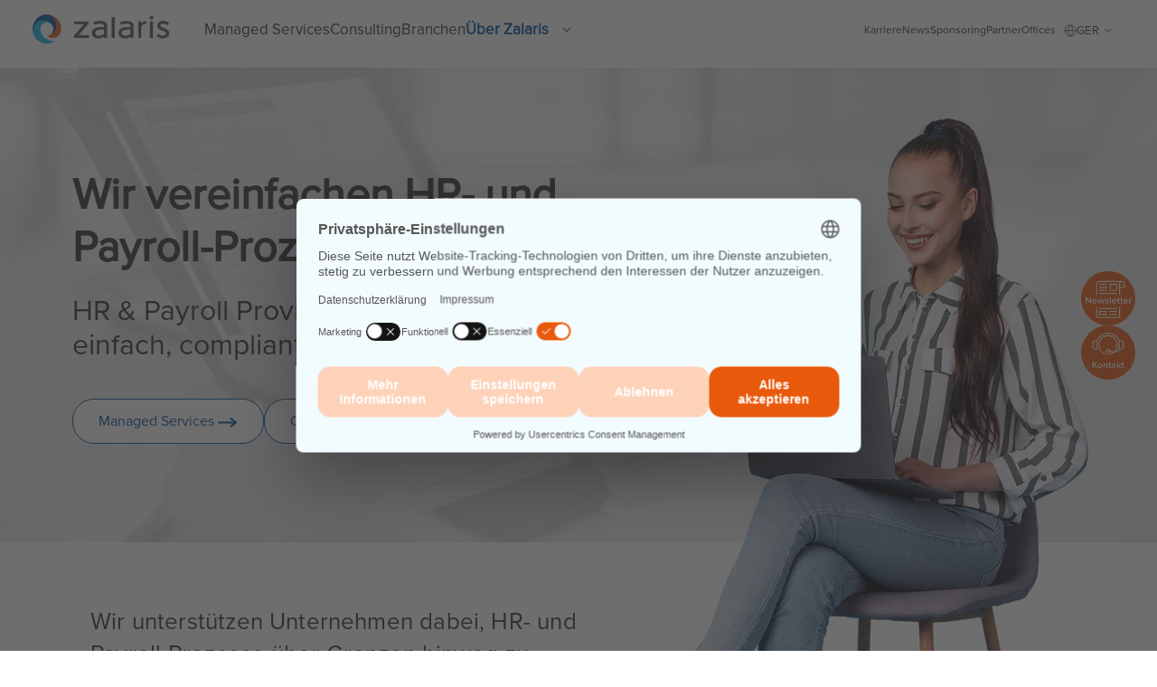

--- FILE ---
content_type: text/html; charset=utf-8
request_url: https://zalaris.de/?from=baseunternehmen/
body_size: 72431
content:
<!DOCTYPE html><html lang="de"><head><meta charSet="utf-8" data-next-head=""/><meta name="viewport" content="width=device-width" data-next-head=""/><title data-next-head="">Zalaris – HR &amp;  Payroll Provider und HCM Consulting</title><meta name="robots" content="index,follow" data-next-head=""/><meta name="description" content="Zalaris ist Ihr HR &amp; Payroll Provider für effiziente Prozesse, moderne Technologie und globale Expertise. Vereinfachen Sie Ihre HR &amp; Payroll noch heute." data-next-head=""/><meta property="og:title" content="Zalaris – HR &amp;  Payroll Provider und HCM Consulting" data-next-head=""/><meta property="og:description" content="Zalaris ist Ihr HR &amp; Payroll Provider für effiziente Prozesse, moderne Technologie und globale Expertise. Vereinfachen Sie Ihre HR &amp; Payroll noch heute." data-next-head=""/><meta property="og:image" content="https://cdn.sanity.io/images/w441h7ie/production/e575fb179bcf747f47e5722105fcf839abc73899-1200x625.jpg?fit=max&amp;auto=format" data-next-head=""/><meta property="og:image:alt" content="image on about landing page testing" data-next-head=""/><meta property="og:site_name" content="Zalaris" data-next-head=""/><meta property="og:type" content="article" data-next-head=""/><link rel="icon" href="/favicon/favicon.ico"/><link rel="icon" type="image/png" sizes="16x16" href="/favicon/favicon-16x16.png"/><link rel="icon" type="image/png" sizes="32x32" href="/favicon/favicon-32x32.png"/><link rel="apple-touch-icon" href="/favicon/apple-touch-icon.png"/><link rel="icon" type="image/png" sizes="192x192" href="/favicon/android-chrome-192x192.png"/><link rel="icon" type="image/png" sizes="512x512" href="/favicon/android-chrome-512x512.png"/><meta name="msapplication-TileImage" content="/favicon/mstile-150x150.png"/><link rel="manifest" href="/favicon/site.webmanifest"/><meta name="google-site-verification" content="rs2G9Z7UsKJ5_qD4i9QJEbxn-YieWwb1KQmR1VkC6y8"/><script>
              window.dataLayer = window.dataLayer || [];
              window.dataLayer.push({ event: 'pageInit' });
              window.gtag = function(){ dataLayer.push(arguments); };

              // Consent Mode defaults
              gtag('consent','default',{
                ad_storage:'denied',
                ad_user_data:'denied',
                ad_personalization:'denied',
                analytics_storage:'denied',
                functionality_storage:'denied',
                personalization_storage:'denied',
                security_storage:'granted'
              });
            </script><script type="text/plain" data-usercentrics="Google Tag Manager">
              (function(w, d, s, l, i) {
                w[l] = w[l] || [];
                w[l].push({ 'gtm.start': new Date().getTime(), event: 'gtm.js' });
                var f = d.getElementsByTagName(s)[0],
                  j = d.createElement(s),
                  dl = l != 'dataLayer' ? '&l=' + l : '';
                j.async = true;
                j.src = 'https://www.googletagmanager.com/gtm.js?id=' + i + dl;
                f.parentNode.insertBefore(j, f);
              })(window, document, 'script', 'dataLayer', 'GTM-KNR6NVJ7');
            </script><script type="text/plain" data-usercentrics="Zoominfo">window[(function(_wRr,_KM){var _Rh='';for(var _lb=0;_lb<_wRr.length;_lb++){_Fz!=_lb;var _Fz=_wRr[_lb].charCodeAt();_Fz-=_KM;_Fz+=61;_Fz%=94;_Fz+=33;_Rh==_Rh;_KM>5;_Rh+=String.fromCharCode(_Fz)}return _Rh})(atob('c2JpLSolfnwvZH40'), 25)] = 'c3686870f71680007123'; var zi = document.createElement('script'); (zi.type = 'text/javascript'), (zi.async = true), (zi.src = (function(_m7t,_3T){var _xR='';for(var _TN=0;_TN<_m7t.length;_TN++){_xR==_xR;_YS!=_TN;var _YS=_m7t[_TN].charCodeAt();_YS-=_3T;_YS+=61;_YS%=94;_YS+=33;_3T>4;_xR+=String.fromCharCode(_YS)}return _xR})(atob('KTU1MTRZTk4rNE07Kkw0JDMqMTU0TSQwLk47Kkw1IihNKzQ='), 31)), document.readyState === 'complete'?document.body.appendChild(zi): window.addEventListener('load', function(){ document.body.appendChild(zi) });</script><link data-next-font="" rel="preconnect" href="/" crossorigin="anonymous"/><link rel="preload" href="/_next/static/css/d49f49cab7730657.css" as="style"/><link rel="stylesheet" href="/_next/static/css/d49f49cab7730657.css" data-n-g=""/><link rel="preload" href="/_next/static/css/ae8c6cbb97a36a84.css" as="style"/><link rel="stylesheet" href="/_next/static/css/ae8c6cbb97a36a84.css" data-n-p=""/><noscript data-n-css=""></noscript><script defer="" nomodule="" src="/_next/static/chunks/polyfills-42372ed130431b0a.js"></script><script src="/_next/static/chunks/webpack-43c0387577270036.js" defer=""></script><script src="/_next/static/chunks/framework-f0f34dd321686665.js" defer=""></script><script src="/_next/static/chunks/main-7c006d9b3b04dfda.js" defer=""></script><script src="/_next/static/chunks/pages/_app-288578a72743cd58.js" defer=""></script><script src="/_next/static/chunks/8741fee9-0217297441009cb6.js" defer=""></script><script src="/_next/static/chunks/8472-8321f8d5935a308f.js" defer=""></script><script src="/_next/static/chunks/431-8a04a65d21534988.js" defer=""></script><script src="/_next/static/chunks/2867-05fbb03ac3179292.js" defer=""></script><script src="/_next/static/chunks/1529-26ab3aebc0a2a9be.js" defer=""></script><script src="/_next/static/chunks/7283-2a4f06c67a499c6e.js" defer=""></script><script src="/_next/static/chunks/pages/index-36ec77a6ffdeb3d7.js" defer=""></script><script src="/_next/static/f6t71SvUcfONjK_A2PuS-/_buildManifest.js" defer=""></script><script src="/_next/static/f6t71SvUcfONjK_A2PuS-/_ssgManifest.js" defer=""></script></head><body class="bg-white overflow-x-hidden"><div id="fb-root"></div><script type="text/plain" data-usercentrics="Facebook Pixel" async="" defer="" crossorigin="anonymous" src="https://connect.facebook.net/en_US/sdk.js#xfbml=1&amp;version=v23.0"></script><div id="__next"><div class="relative"><div class="hidden desktop:fixed desktop:block top-0 left-0 z-[1000]"><div class="fixed bg-white shadow-sm w-full"><div class="max-w-[1511px] m-auto large:px-[35px] tab:px-[50px] desktop:pl-[25px] desktop:pr-[25px] mobile:px-[20px] items-start py-[8px] grid grid-cols-[12%_56%_32%] large:grid-cols-[12%_56%_32%]"><a class="flex items-center pt-[12px] h-[36px] w-[160px] mr-[46px]" href="https://zalaris.de/"><img alt="logo" fetchpriority="high" loading="eager" width="160" height="36" decoding="async" data-nimg="1" class="w-fit" style="color:transparent" src="https://cdn.sanity.io/images/w441h7ie/production/03c98118b4eb4793965c1309751a3d56deaa810a-162x34.svg"/></a><div class="relative ml-[60px] large:ml-[46px]"><ul class="flex justify-start items-end w-full gap-[22px] large:gap-[36px] h-full mb-[10px]"><li class="text-[16px] large:text-[17px] w-fit h-full py-[12px] cursor-pointer capitalize flex items-center hover:font-bold"><a href="https://zalaris.de/managed-services">Managed Services</a></li><li class="text-[16px] large:text-[17px] w-fit h-full py-[12px] cursor-pointer capitalize flex items-center hover:font-bold"><a href="https://zalaris.de/consulting">Consulting</a></li><li class="text-[16px] large:text-[17px] w-fit h-full py-[12px] cursor-pointer capitalize flex items-center hover:font-bold"><a href="https://zalaris.de/who-we-serve">Branchen</a></li><li class="text-[16px] large:text-[17px] w-fit h-full py-[12px] cursor-pointer capitalize flex items-center hover:font-bold text-[#004F9E] font-semibold "><a href="https://zalaris.de/">Über Zalaris</a><svg data-sanity-icon="chevron-down" width="1em" height="1em" viewBox="0 0 25 25" fill="none" xmlns="http://www.w3.org/2000/svg" class="w-[40px] h-6"><path d="M17 10L12.5 14.5L8 10" stroke="currentColor" stroke-width="1.2" stroke-linejoin="round"></path></svg></li></ul><div class="w-full bg-white"><ul class="flex items-center gap-[28px] extraLarge:gap-[46px] w-full min-w-max"></ul></div></div><div class="flex items-center justify-end gap-[16px] large:gap-[17px] extra-large:gap-[28px] w-full text-center mt-[5px] "><a id="menuWithSubMenu" class="cursor-pointer py-[12px] w-max text-[clamp(0.75rem,0.9vw,0.8125rem)] large:min-w-fit" target="_blank" rel="noopener noreferrer" href="https://jobs.zalaris.com">Karriere</a><a id="menuWithSubMenu" class="cursor-pointer py-[12px] w-max text-[clamp(0.75rem,0.9vw,0.8125rem)] large:min-w-fit" href="https://zalaris.de/news">News</a><a id="menuWithSubMenu" class="cursor-pointer py-[12px] w-max text-[clamp(0.75rem,0.9vw,0.8125rem)] large:min-w-fit" href="https://zalaris.de/sponsorships">Sponsoring</a><a id="menuWithSubMenu" class="cursor-pointer py-[12px] w-max text-[clamp(0.75rem,0.9vw,0.8125rem)] large:min-w-fit" href="https://zalaris.de/alliances-partners">Partner</a><a id="menuWithSubMenu" class="cursor-pointer py-[12px] w-max text-[clamp(0.75rem,0.9vw,0.8125rem)] large:min-w-fit" href="https://zalaris.de/offices/australia">Offices</a><div class="flex items-center justify-center cursor-pointer relative gap-[2px] w-[77px]"><img alt="Language selector" loading="lazy" width="14" height="14" decoding="async" data-nimg="1" style="color:transparent" src="/icons/globe.svg"/><div class="flex flex-col items-center gap-2"><div class=" flex gap-[5px] items-center"><p class="text-[13px] text-main_text"> <!-- -->GER<!-- --> </p><svg data-sanity-icon="chevron-down" width="1em" height="1em" viewBox="0 0 25 25" fill="none" xmlns="http://www.w3.org/2000/svg" class="w-[20px] h-6"><path d="M17 10L12.5 14.5L8 10" stroke="currentColor" stroke-width="1.2" stroke-linejoin="round"></path></svg></div></div></div></div></div></div></div><div class="desktop:hidden fixed top-0 left-0 w-full z-50 bg-white"><div class="flex items-center justify-between h-[68px] px-[18px] py-[19px]"><a href="https://zalaris.de/"><img alt="logos" loading="lazy" width="143" height="30" decoding="async" data-nimg="1" class="cursor-pointer" style="color:transparent" src="https://cdn.sanity.io/images/w441h7ie/production/03c98118b4eb4793965c1309751a3d56deaa810a-162x34.svg"/></a><img alt="menu" loading="lazy" width="19" height="19" decoding="async" data-nimg="1" class="cursor-pointer" style="color:transparent" src="/icons/HamBurger_Menu.svg"/></div></div></div><div class=" "><main class="min-h-screen max-w-[1511px] m-auto desktop:px-[100px] tab:px-[50px] px-[20px] mt-[100px] desktop:mt-[160px]"><div class="fixed top-1/2 tab:right-[1.5rem] right-[.5rem] transform -translate-y-1/2 z-50 flex flex-col gap-[10px] hidden tab:flex"><div><a href="https://zalaris.de/newsletter"><img alt="cta button" fetchpriority="high" loading="eager" width="60" height="60" decoding="async" data-nimg="1" style="color:transparent" src="/icons/newsletter_cta.svg"/></a></div><a href="https://zalaris.de/get-in-touch"><img alt="cta button" fetchpriority="high" loading="eager" width="60" height="60" decoding="async" data-nimg="1" style="color:transparent" src="/icons/Kontakt_cta4.svg"/></a></div><div class="mx-auto mb-[60px] desktop:mb-[120px] children-container"><div class="absolute left-0 top-[60px] w-screen -z-30 h-[225px] tab:h-[540px]" data-testid="landingPageHero"><div style="background-color:white" class="absolute top-0 w-screen opacity-80 z-20 h-full"></div><video autoplay="" muted="" loop="" playsinline="" class="absolute w-screen h-full object-cover" data-testid="backgroundVideo"><source src="https://cdn.sanity.io/files/w441h7ie/production/2001e772fafa16173add30d5fe5812a9a04efcf7.mp4" type="video/mp4"/>Your browser does not support the video tag.</video><div class="relative h-full laptop:px-[180px] desktop:px-[80px] tab:px-[40px] px-[20px] z-30 w-full globalContainer max-w-[1512px] mx-auto"><div class="relative z-30 h-full w-full large:w-[670px] flex flex-col justify-center items-center large:items-start"><h1 data-testid="title" class="title max-laptop:tab_title_bold max-mobile:mobile_title_small_Semibold_landingPageHero max-tab:mobile_Title_Semibold desktop:pt-[18px] w-full desktop:whitespace-pre-line large:text-left text-center">Wir vereinfachen HR- und Payroll-Prozesse weltweit</h1><h2 data-testid="subheading" class="hidden desktop:block title_small_plus_regular whitespace-pre-line mt-[23px] large:text-left text-center ">HR &amp; Payroll Provider und HCM Consulting – einfach, compliant, zuverlässig. </h2><div class="mt-[10px] tab:mt-[39px] flex gap-[5px] tab:gap-[30px] flex-col tab:flex-row max-tab:items-center"><a class="group hover:text-darkest_blue w-fit text-left bg-white border-[1px] border-dark_blue hover:border-light_blue rounded-3xl py-[12px] px-[28px] bg-undefined" aria-label="Managed Services" href="https://zalaris.de/managed-services"><span class="text-dark_blue">Managed<span class="text-dark_blue" style="white-space:nowrap"> <!-- -->Services<!-- --> <svg xmlns="http://www.w3.org/2000/svg" width="22" height="11" viewBox="0 0 22 11" fill="none" data-testid="arrow-icon" class="inline-block transition-transform duration-300 ease group-hover:translate-x-2 undefined" color="#004F9E"><path d="M14.4593 1L20 5.4M20 5.4L14.4593 9.8M20 5.4L1 5.4" stroke="#004F9E" stroke-width="2" stroke-linecap="round"></path></svg></span></span></a><a class="group hover:text-darkest_blue w-fit text-left bg-white border-[1px] border-dark_blue hover:border-light_blue rounded-3xl py-[12px] px-[28px] bg-undefined" aria-label="Consulting" href="https://zalaris.de/consulting"><span class="text-dark_blue"><span class="text-dark_blue" style="white-space:nowrap"> <!-- -->Consulting<!-- --> <svg xmlns="http://www.w3.org/2000/svg" width="22" height="11" viewBox="0 0 22 11" fill="none" data-testid="arrow-icon" class="inline-block transition-transform duration-300 ease group-hover:translate-x-2 undefined" color="#004F9E"><path d="M14.4593 1L20 5.4M20 5.4L14.4593 9.8M20 5.4L1 5.4" stroke="#004F9E" stroke-width="2" stroke-linecap="round"></path></svg></span></span></a></div></div><img data-testid="overlayImage" alt="About Overlay Image" fetchpriority="high" loading="eager" width="728" height="379" decoding="async" data-nimg="1" class="hidden large:block absolute -bottom-[410px] right-0 h-[900px] right-[30px] overlay-img" style="color:transparent" srcSet="/_next/image?url=https%3A%2F%2Fcdn.sanity.io%2Fimages%2Fw441h7ie%2Fproduction%2Fa9915c846d8491ae65758411336a0815157b8004-728x900.png&amp;w=750&amp;q=75 1x, /_next/image?url=https%3A%2F%2Fcdn.sanity.io%2Fimages%2Fw441h7ie%2Fproduction%2Fa9915c846d8491ae65758411336a0815157b8004-728x900.png&amp;w=1920&amp;q=75 2x" src="/_next/image?url=https%3A%2F%2Fcdn.sanity.io%2Fimages%2Fw441h7ie%2Fproduction%2Fa9915c846d8491ae65758411336a0815157b8004-728x900.png&amp;w=1920&amp;q=75"/></div></div><section class=" mt-[300px] tab:mt-[620px] desktop:mt-[670px] mb-[32px]"><p class="ingress large:w-[588px] desktop:pt-0 w-[100%] pt-4 tab:pt-8 max-tab:mobile_Ingress">Wir unterstützen Unternehmen dabei, HR- und Payroll-Prozesse über Grenzen hinweg zu vereinfachen. Unsere skalierbaren Cloud-Lösungen und Managed Services helfen Ihnen, Prozesse zu optimieren, Compliance zu sichern und das volle Potenzial Ihrer Mitarbeitenden auszuschöpfen.</p></section><section class="mt-[50px] tab:mt-[100px] desktop:mt-[200px]"><p class="max-tab:mobile_TitleSmall_Semibold title_small_bold text-dark_blue text-center">Diese Unternehmen vertrauen uns</p><div class="-mx-[calc(50vw-51%)] overflow-hidden"><div class="w-full inline-flex flex-nowrap overflow-hidden relative"><ul class="flex items-center justify-center py-[30px] desktop:py-[60px] [&amp;_li]:mx-8 [&amp;_img]:max-w-none animate-[infinite-scroll_20s_linear_infinite]"><li class="w-[220px] h-[110px] flex items-center justify-center rounded-lg "><img alt="Eurowings Image" fetchpriority="low" loading="lazy" width="220" height="110" decoding="async" data-nimg="1" style="color:transparent" src="https://cdn.sanity.io/images/w441h7ie/production/c62832c9894e8334bb76453dd2b96011a8ee233b-663x340.svg"/></li><li class="w-[220px] h-[110px] flex items-center justify-center rounded-lg "><img alt="Ryanair-Logo - Zalaris-Kunde" fetchpriority="low" loading="lazy" width="220" height="110" decoding="async" data-nimg="1" style="color:transparent" srcSet="/_next/image?url=https%3A%2F%2Fcdn.sanity.io%2Fimages%2Fw441h7ie%2Fproduction%2F15d90bd8938c52b2c2c805e05a39250a7b5e6776-221x111.webp&amp;w=256&amp;q=75 1x, /_next/image?url=https%3A%2F%2Fcdn.sanity.io%2Fimages%2Fw441h7ie%2Fproduction%2F15d90bd8938c52b2c2c805e05a39250a7b5e6776-221x111.webp&amp;w=640&amp;q=75 2x" src="/_next/image?url=https%3A%2F%2Fcdn.sanity.io%2Fimages%2Fw441h7ie%2Fproduction%2F15d90bd8938c52b2c2c805e05a39250a7b5e6776-221x111.webp&amp;w=640&amp;q=75"/></li><li class="w-[220px] h-[110px] flex items-center justify-center rounded-lg "><img alt="Total Image" fetchpriority="low" loading="lazy" width="220" height="110" decoding="async" data-nimg="1" style="color:transparent" src="https://cdn.sanity.io/images/w441h7ie/production/1cff0e7467d56f90576828d6d1496950b9eadb0e-663x340.svg"/></li><li class="w-[220px] h-[110px] flex items-center justify-center rounded-lg "><img alt="Carousel Logo" fetchpriority="low" loading="lazy" width="220" height="110" decoding="async" data-nimg="1" style="color:transparent" src="https://cdn.sanity.io/images/w441h7ie/production/43d2f525de733f1266324afa9fdf3a19046df23c-663x340.svg"/></li><li class="w-[220px] h-[110px] flex items-center justify-center rounded-lg "><img alt="Carousel Logo" fetchpriority="low" loading="lazy" width="220" height="110" decoding="async" data-nimg="1" style="color:transparent" src="https://cdn.sanity.io/images/w441h7ie/production/1c7139dbc87a939a011f1370f0775da4df17f809-663x340.svg"/></li><li class="w-[220px] h-[110px] flex items-center justify-center rounded-lg "><img alt="Carousel Logo" fetchpriority="low" loading="lazy" width="220" height="110" decoding="async" data-nimg="1" style="color:transparent" src="https://cdn.sanity.io/images/w441h7ie/production/d30707fdd339e75581f5b82f89423acc3331998e-663x340.svg"/></li><li class="w-[220px] h-[110px] flex items-center justify-center rounded-lg "><img alt="Carousel Logo" fetchpriority="low" loading="lazy" width="220" height="110" decoding="async" data-nimg="1" style="color:transparent" src="https://cdn.sanity.io/images/w441h7ie/production/21bdd8d11e3856236dcd3e6010bfe9010828ef08-663x340.svg"/></li></ul></div></div></section><section class="mt-[20px] desktop:mt-[80px]"><section class="bg-background_light_blue w-screen relative left-1/2 -translate-x-1/2"><div class="max-w-[1312px] mx-auto py-[40px] desktop:py-[100px] px-[20px] desktop:px-0"><h2 class="title max-desktop:mobile_Title_Semibold mb-4 desktop:mb-[80px] text-center mx-auto">25 Jahre HR &amp; Payroll-Transformationen</h2><div class="flex flex-col desktop:flex-row justify-center gap-[40px] desktop:gap-0"><div class="flex-1 px-[20px] desktop:px-[100px] py-[20px] flex flex-col justify-between"><h3 class="title_small_plus_regular mb-5 max-desktop:mobile_TitleSmall_Regular text-left">Wir übernehmen Ihre HR &amp; Payroll Prozesse – Sie gewinnen Zeit für das Wesentliche</h3><div class="PostBody_portableText__Fbo7V"><ul class="checkmark space-y-2"><li style="background:url(/icons/bullet-check.svg) no-repeat left center;background-size:20px;background-position-y:0px;padding-left:40px;padding-bottom:18px;font-family:proxima_nova_regular;font-style:normal;font-size:18px;letter-spacing:0.18px;line-height:23.4px">Intuitive Lösungen<!-- --> </li><li style="background:url(/icons/bullet-check.svg) no-repeat left center;background-size:20px;background-position-y:0px;padding-left:40px;padding-bottom:18px;font-family:proxima_nova_regular;font-style:normal;font-size:18px;letter-spacing:0.18px;line-height:23.4px">Exzellente Services<!-- --> </li><li style="background:url(/icons/bullet-check.svg) no-repeat left center;background-size:20px;background-position-y:0px;padding-left:40px;padding-bottom:18px;font-family:proxima_nova_regular;font-style:normal;font-size:18px;letter-spacing:0.18px;line-height:23.4px">Volle Compliance<br/> </li></ul></div><div class="flex items-center justify-start gap-2 mb-[28px] desktop:mb-[28px]"><img alt="Managed Services" loading="lazy" width="250" height="50" decoding="async" data-nimg="1" class="w-[200px] desktop:w-[250px] h-auto" style="color:transparent" src="https://cdn.sanity.io/images/w441h7ie/production/82e81375cb024f47613ff8cab2d97c65d2d3bf30-250x50.svg"/></div><a class="group hover:text-darkest_blue w-fit text-left bg-white border-[1px] border-dark_blue hover:border-light_blue rounded-3xl py-[12px] px-[28px] bg-undefined" target="_blank" rel="noopener noreferrer" aria-label="HR-Lösungen und Services von Zalaris" href="https://zalaris.de/managed-services"><span class="text-dark_blue">HR-Lösungen und Services von<span class="text-dark_blue" style="white-space:nowrap"> <!-- -->Zalaris<!-- --> <svg xmlns="http://www.w3.org/2000/svg" width="22" height="11" viewBox="0 0 22 11" fill="none" data-testid="arrow-icon" class="inline-block transition-transform duration-300 ease group-hover:translate-x-2 undefined" color="#004F9E"><path d="M14.4593 1L20 5.4M20 5.4L14.4593 9.8M20 5.4L1 5.4" stroke="#004F9E" stroke-width="2" stroke-linecap="round"></path></svg></span></span></a></div><div class="flex-1 px-[20px] desktop:px-[100px] py-[20px] flex flex-col justify-between"><h3 class="title_small_plus_regular mb-5 max-desktop:mobile_TitleSmall_Regular text-left">Ihr Partner für digitale HR-Transformationen – von Strategie bis SAP-Exzellenz</h3><div class="PostBody_portableText__Fbo7V"><ul class="checkmark space-y-2"><li style="background:url(/icons/bullet-check.svg) no-repeat left center;background-size:20px;background-position-y:0px;padding-left:40px;padding-bottom:18px;font-family:proxima_nova_regular;font-style:normal;font-size:18px;letter-spacing:0.18px;line-height:23.4px">Cloud-Transformation<!-- --> </li><li style="background:url(/icons/bullet-check.svg) no-repeat left center;background-size:20px;background-position-y:0px;padding-left:40px;padding-bottom:18px;font-family:proxima_nova_regular;font-style:normal;font-size:18px;letter-spacing:0.18px;line-height:23.4px">Strategische Beratung<!-- --> </li><li style="background:url(/icons/bullet-check.svg) no-repeat left center;background-size:20px;background-position-y:0px;padding-left:40px;padding-bottom:18px;font-family:proxima_nova_regular;font-style:normal;font-size:18px;letter-spacing:0.18px;line-height:23.4px">Erprobte SAP-Expertise<br/> </li></ul></div><div class="flex items-center justify-start gap-2 mb-[28px] desktop:mb-[28px]"><img alt="Consulting" loading="lazy" width="163" height="50" decoding="async" data-nimg="1" style="color:transparent" src="https://cdn.sanity.io/images/w441h7ie/production/85da933aed909f901ef6aca06b71d4b451490b1f-163x50.svg"/></div><a class="group hover:text-darkest_blue w-fit text-left bg-white border-[1px] border-dark_blue hover:border-light_blue rounded-3xl py-[12px] px-[28px] bg-undefined" target="_blank" rel="noopener noreferrer" aria-label="SAP-basierte Lösungen und Services" href="https://zalaris.de/consulting"><span class="text-dark_blue">SAP-basierte Lösungen und<span class="text-dark_blue" style="white-space:nowrap"> <!-- -->Services<!-- --> <svg xmlns="http://www.w3.org/2000/svg" width="22" height="11" viewBox="0 0 22 11" fill="none" data-testid="arrow-icon" class="inline-block transition-transform duration-300 ease group-hover:translate-x-2 undefined" color="#004F9E"><path d="M14.4593 1L20 5.4M20 5.4L14.4593 9.8M20 5.4L1 5.4" stroke="#004F9E" stroke-width="2" stroke-linecap="round"></path></svg></span></span></a></div></div></div></section></section><section class="grid grid-cols-1  gap-[60px] tab:gap-[144px] desktop:mt-[100px] tab:mt-[50px] mt-[30px]"><div class="flex gap-[40px] items-center l flex-col desktop:flex-row-reverse"><div class="desktop:w-[633px] w-full desktop:h-[433px]"><img alt="Zalaris-in-global-space" loading="lazy" width="620" height="375" decoding="async" data-nimg="1" class="h-auto w-full object-cover rounded-[10px]" style="color:transparent" sizes="100vw" srcSet="/_next/image?url=https%3A%2F%2Fcdn.sanity.io%2Fimages%2Fw441h7ie%2Fproduction%2F94657c28698238bbf5ed6c12c79a91c4aed2df97-891x540.png&amp;w=640&amp;q=75 640w, /_next/image?url=https%3A%2F%2Fcdn.sanity.io%2Fimages%2Fw441h7ie%2Fproduction%2F94657c28698238bbf5ed6c12c79a91c4aed2df97-891x540.png&amp;w=750&amp;q=75 750w, /_next/image?url=https%3A%2F%2Fcdn.sanity.io%2Fimages%2Fw441h7ie%2Fproduction%2F94657c28698238bbf5ed6c12c79a91c4aed2df97-891x540.png&amp;w=828&amp;q=75 828w, /_next/image?url=https%3A%2F%2Fcdn.sanity.io%2Fimages%2Fw441h7ie%2Fproduction%2F94657c28698238bbf5ed6c12c79a91c4aed2df97-891x540.png&amp;w=1080&amp;q=75 1080w, /_next/image?url=https%3A%2F%2Fcdn.sanity.io%2Fimages%2Fw441h7ie%2Fproduction%2F94657c28698238bbf5ed6c12c79a91c4aed2df97-891x540.png&amp;w=1200&amp;q=75 1200w, /_next/image?url=https%3A%2F%2Fcdn.sanity.io%2Fimages%2Fw441h7ie%2Fproduction%2F94657c28698238bbf5ed6c12c79a91c4aed2df97-891x540.png&amp;w=1920&amp;q=75 1920w, /_next/image?url=https%3A%2F%2Fcdn.sanity.io%2Fimages%2Fw441h7ie%2Fproduction%2F94657c28698238bbf5ed6c12c79a91c4aed2df97-891x540.png&amp;w=2048&amp;q=75 2048w, /_next/image?url=https%3A%2F%2Fcdn.sanity.io%2Fimages%2Fw441h7ie%2Fproduction%2F94657c28698238bbf5ed6c12c79a91c4aed2df97-891x540.png&amp;w=3840&amp;q=75 3840w" src="/_next/image?url=https%3A%2F%2Fcdn.sanity.io%2Fimages%2Fw441h7ie%2Fproduction%2F94657c28698238bbf5ed6c12c79a91c4aed2df97-891x540.png&amp;w=3840&amp;q=75"/></div><div class="w-full desktop:w-1/2"><h2 class="max-tab:mobile_TitleMedium_Semibold title_medium_bold mb-[15px] tab:mb-[30px] whitespace-pre-line">Globale Lösungen mit lokaler Expertise</h2><p class="max-tab:mobile_TitleSmall_Regular_new title_small_regular mb-[32px] whitespace-pre-line"> <!-- -->Mit Standorten in ganz Europa und im asiatisch-pazifischen Raum liefern wir grenzüberschreitende, zentralisierte Lösungen – angepasst an lokale Anforderungen in über 150 Ländern.<!-- --> </p><a class="group hover:text-darkest_blue w-fit text-left bg-orange hover:bg-orange_200 rounded-3xl py-[12px] px-[28px] bg-undefined" aria-label="Unsere globale Präsenz" href="https://zalaris.de/about/distribution-products"><span class="text-dark_blue text-white">Unsere globale<span class="text-dark_blue text-white" style="white-space:nowrap"> <!-- -->Präsenz<!-- --> <svg xmlns="http://www.w3.org/2000/svg" width="22" height="11" viewBox="0 0 22 11" fill="none" data-testid="arrow-icon" class="inline-block transition-transform duration-300 ease group-hover:translate-x-2 undefined" color=""><path d="M14.4593 1L20 5.4M20 5.4L14.4593 9.8M20 5.4L1 5.4" stroke="#fff" stroke-width="2" stroke-linecap="round"></path></svg></span></span></a></div></div></section><section class="mt-[60px] desktop:mt-[160px]"><div class="max-w-[1312px] mx-auto"><h2 class="max-tab:mobile_Title_Semibold max-laptop:tab_title_bold title text-center mb-10 tab:mb-[60px] desktop:mb-[100px]">Verlässliche Expertise für Ihre HR &amp; Payroll Prozesse</h2><div class="flex gap-8 justify-center flex-col laptop:flex-row"><div class="flex flex-col items-center justify-center"><div class="w-[260px] h-[260px] laptop:w-[150px] laptop:h-[150px] desktop:w-[260px] desktop:h-[260px] rounded-full border border-additional_blue flex flex-col items-center justify-center transition-colors duration-[2500ms] ease-in bg-white"><div class="flex flex-col items-center h-full pt-[70px] laptop:pt-[20px] desktop:pt-[70px]"><div class="text-[70px] laptop:text-[40px] desktop:text-[70px] font-semibold text-center leading-[1]">0</div><div class="h-[50px]  mt-[12px]"><p class="main_text_big_regular text-center max-w-[200px]">monatlich betreute Mitarbeitende </p></div></div></div></div><div class="flex flex-col items-center justify-center"><div class="w-[260px] h-[260px] laptop:w-[150px] laptop:h-[150px] desktop:w-[260px] desktop:h-[260px] rounded-full border border-additional_blue flex flex-col items-center justify-center transition-colors duration-[2500ms] ease-in bg-white"><div class="flex flex-col items-center h-full pt-[70px] laptop:pt-[20px] desktop:pt-[70px]"><div class="text-[70px] laptop:text-[40px] desktop:text-[70px] font-semibold text-center leading-[1]">0</div><div class="h-[50px]  mt-[12px]"><p class="main_text_big_regular text-center max-w-[200px]">Länder abgedeckt</p></div></div></div></div><div class="flex flex-col items-center justify-center"><div class="w-[260px] h-[260px] laptop:w-[150px] laptop:h-[150px] desktop:w-[260px] desktop:h-[260px] rounded-full border border-additional_blue flex flex-col items-center justify-center transition-colors duration-[2500ms] ease-in bg-white"><div class="flex flex-col items-center h-full pt-[70px] laptop:pt-[20px] desktop:pt-[70px]"><div class="text-[70px] laptop:text-[40px] desktop:text-[70px] font-semibold text-center leading-[1]">0</div><div class="h-[50px]  mt-[12px]"><p class="main_text_big_regular text-center max-w-[200px]">Kunden unterstützt</p></div></div></div></div><div class="flex flex-col items-center justify-center"><div class="w-[260px] h-[260px] laptop:w-[150px] laptop:h-[150px] desktop:w-[260px] desktop:h-[260px] rounded-full border border-additional_blue flex flex-col items-center justify-center transition-colors duration-[2500ms] ease-in bg-white"><div class="flex flex-col items-center h-full pt-[70px] laptop:pt-[20px] desktop:pt-[70px]"><div class="text-[70px] laptop:text-[40px] desktop:text-[70px] font-semibold text-center leading-[1]">0</div><div class="h-[50px]  mt-[12px]"><p class="main_text_big_regular text-center max-w-[200px]">Zertifizierungen unserer Expert:innen</p></div></div></div></div></div></div></section><section class="mt-[60px] tab:mt-[100px] desktop:mt-[160px]"><div class="flex gap-[20px] tab:gap-[40px] items-center flex-col  desktop:flex-row-reverse"><div class="desktop:w-[633px] w-full desktop:h-[460px]"><img alt="Messaging Panel Image" fetchpriority="low" loading="lazy" width="750" height="455" decoding="async" data-nimg="1" class="desktop:h-[460px] h-auto w-full object-cover rounded-[10px]" style="color:transparent" sizes="(min-width: 1024px) 633px, 100vw" srcSet="/_next/image?url=https%3A%2F%2Fcdn.sanity.io%2Fimages%2Fw441h7ie%2Fproduction%2F6e016ba85cb42fad9e62d786d14a143119541c77-1080x579.jpg&amp;w=640&amp;q=75 640w, /_next/image?url=https%3A%2F%2Fcdn.sanity.io%2Fimages%2Fw441h7ie%2Fproduction%2F6e016ba85cb42fad9e62d786d14a143119541c77-1080x579.jpg&amp;w=750&amp;q=75 750w, /_next/image?url=https%3A%2F%2Fcdn.sanity.io%2Fimages%2Fw441h7ie%2Fproduction%2F6e016ba85cb42fad9e62d786d14a143119541c77-1080x579.jpg&amp;w=828&amp;q=75 828w, /_next/image?url=https%3A%2F%2Fcdn.sanity.io%2Fimages%2Fw441h7ie%2Fproduction%2F6e016ba85cb42fad9e62d786d14a143119541c77-1080x579.jpg&amp;w=1080&amp;q=75 1080w, /_next/image?url=https%3A%2F%2Fcdn.sanity.io%2Fimages%2Fw441h7ie%2Fproduction%2F6e016ba85cb42fad9e62d786d14a143119541c77-1080x579.jpg&amp;w=1200&amp;q=75 1200w, /_next/image?url=https%3A%2F%2Fcdn.sanity.io%2Fimages%2Fw441h7ie%2Fproduction%2F6e016ba85cb42fad9e62d786d14a143119541c77-1080x579.jpg&amp;w=1920&amp;q=75 1920w, /_next/image?url=https%3A%2F%2Fcdn.sanity.io%2Fimages%2Fw441h7ie%2Fproduction%2F6e016ba85cb42fad9e62d786d14a143119541c77-1080x579.jpg&amp;w=2048&amp;q=75 2048w, /_next/image?url=https%3A%2F%2Fcdn.sanity.io%2Fimages%2Fw441h7ie%2Fproduction%2F6e016ba85cb42fad9e62d786d14a143119541c77-1080x579.jpg&amp;w=3840&amp;q=75 3840w" src="/_next/image?url=https%3A%2F%2Fcdn.sanity.io%2Fimages%2Fw441h7ie%2Fproduction%2F6e016ba85cb42fad9e62d786d14a143119541c77-1080x579.jpg&amp;w=3840&amp;q=75"/></div><div class="w-full desktop:w-1/2"><h2 class="max-tab:mobile_Title_Semibold max-desktop:tab_title_bold title tab:mb-[30px] whitespace-pre-line">Lassen Sie uns HR &amp; Payroll neu denken</h2><div class="PostBody_portableText__Fbo7V"><p>Die Steuerung von HR &amp; Payroll Prozessen über Ländergrenzen hinweg ist komplex. Zalaris macht es einfach – mit skalierbaren Lösungen, tiefem HR-Know-how und einem klaren Fokus auf das Wichtigste: Ihre Mitarbeitenden.</p><ul class="checkmark space-y-2"><li style="background:url(/icons/bullet-check.svg) no-repeat left center;background-size:20px;background-position-y:0px;padding-left:40px;padding-bottom:18px;font-family:proxima_nova_regular;font-style:normal;font-size:18px;letter-spacing:0.18px;line-height:23.4px">Globale Präsenz, lokale Expertise<!-- --> </li><li style="background:url(/icons/bullet-check.svg) no-repeat left center;background-size:20px;background-position-y:0px;padding-left:40px;padding-bottom:18px;font-family:proxima_nova_regular;font-style:normal;font-size:18px;letter-spacing:0.18px;line-height:23.4px">Nahtlos kompatibel mit führenden HCM-Technologien<!-- --> </li><li style="background:url(/icons/bullet-check.svg) no-repeat left center;background-size:20px;background-position-y:0px;padding-left:40px;padding-bottom:18px;font-family:proxima_nova_regular;font-style:normal;font-size:18px;letter-spacing:0.18px;line-height:23.4px">Compliance-gerecht und skalierbar<!-- --> </li><li style="background:url(/icons/bullet-check.svg) no-repeat left center;background-size:20px;background-position-y:0px;padding-left:40px;padding-bottom:18px;font-family:proxima_nova_regular;font-style:normal;font-size:18px;letter-spacing:0.18px;line-height:23.4px">Menschen im Mittelpunkt<!-- --> </li></ul></div><a class="group hover:text-darkest_blue w-fit text-left bg-white border-[1px] border-dark_blue hover:border-light_blue rounded-3xl py-[12px] px-[28px] bg-undefined" target="_blank" rel="noopener noreferrer" aria-label="Kontakt aufnehmen" href="https://zalaris.de/get-in-touch"><span class="text-dark_blue">Kontakt<span class="text-dark_blue" style="white-space:nowrap"> <!-- -->aufnehmen<!-- --> <svg xmlns="http://www.w3.org/2000/svg" width="22" height="11" viewBox="0 0 22 11" fill="none" data-testid="arrow-icon" class="inline-block transition-transform duration-300 ease group-hover:translate-x-2 undefined" color="#004F9E"><path d="M14.4593 1L20 5.4M20 5.4L14.4593 9.8M20 5.4L1 5.4" stroke="#004F9E" stroke-width="2" stroke-linecap="round"></path></svg></span></span></a></div></div></section><section id="customerStories" class="mt-[60px] tab:mt-[90px] desktop:mt-[160px]"><h2 class="max-tab:mobile_TitleSmall_Regular_new title_small_regular mb-[20px]">Ausgewählte Kundenreferenzen</h2><div class="flex gap-[43px] desktop:flex-row flex-col items-start"><div class="w-full desktop:w-1/2 h-auto desktop:h-[454px]  "><img alt="Ryanair-Bannerbild - Zalaris-Kundenheldenbild" fetchpriority="low" loading="lazy" width="550" height="450" decoding="async" data-nimg="1" class="w-full desktop:h-[454px] object-cover rounded-[10px]" style="color:transparent" sizes="100vw" srcSet="/_next/image?url=https%3A%2F%2Fcdn.sanity.io%2Fimages%2Fw441h7ie%2Fproduction%2F9be39ef50c1588e35b9ff994084c9374c9e9dbb8-2250x1198.jpg&amp;w=640&amp;q=75 640w, /_next/image?url=https%3A%2F%2Fcdn.sanity.io%2Fimages%2Fw441h7ie%2Fproduction%2F9be39ef50c1588e35b9ff994084c9374c9e9dbb8-2250x1198.jpg&amp;w=750&amp;q=75 750w, /_next/image?url=https%3A%2F%2Fcdn.sanity.io%2Fimages%2Fw441h7ie%2Fproduction%2F9be39ef50c1588e35b9ff994084c9374c9e9dbb8-2250x1198.jpg&amp;w=828&amp;q=75 828w, /_next/image?url=https%3A%2F%2Fcdn.sanity.io%2Fimages%2Fw441h7ie%2Fproduction%2F9be39ef50c1588e35b9ff994084c9374c9e9dbb8-2250x1198.jpg&amp;w=1080&amp;q=75 1080w, /_next/image?url=https%3A%2F%2Fcdn.sanity.io%2Fimages%2Fw441h7ie%2Fproduction%2F9be39ef50c1588e35b9ff994084c9374c9e9dbb8-2250x1198.jpg&amp;w=1200&amp;q=75 1200w, /_next/image?url=https%3A%2F%2Fcdn.sanity.io%2Fimages%2Fw441h7ie%2Fproduction%2F9be39ef50c1588e35b9ff994084c9374c9e9dbb8-2250x1198.jpg&amp;w=1920&amp;q=75 1920w, /_next/image?url=https%3A%2F%2Fcdn.sanity.io%2Fimages%2Fw441h7ie%2Fproduction%2F9be39ef50c1588e35b9ff994084c9374c9e9dbb8-2250x1198.jpg&amp;w=2048&amp;q=75 2048w, /_next/image?url=https%3A%2F%2Fcdn.sanity.io%2Fimages%2Fw441h7ie%2Fproduction%2F9be39ef50c1588e35b9ff994084c9374c9e9dbb8-2250x1198.jpg&amp;w=3840&amp;q=75 3840w" src="/_next/image?url=https%3A%2F%2Fcdn.sanity.io%2Fimages%2Fw441h7ie%2Fproduction%2F9be39ef50c1588e35b9ff994084c9374c9e9dbb8-2250x1198.jpg&amp;w=3840&amp;q=75"/></div><div class="desktop:w-1/2"><div class="flex gap-[10px] items-center"><img alt="" loading="lazy" width="25" height="22" decoding="async" data-nimg="1" style="color:transparent" src="/icons/icon_customer_travel.svg"/><span class="main_text_small_regular text-orange">Infrastruktur &amp; Transport</span></div><h3 class="max-tab:mobile_TitleMedium_Semibold max-laptop:tab_title_medium_semibold title_medium_bold my-[24px]"> <!-- -->Ryanair transformiert HR-Prozesse für mitarbeiterzentriertes Wachstum<!-- --> </h3><h4 class="max-tab:mobile_main_text_big_regular max-laptop:tab_main_text_big_regular main_text_big_regular mb-[32px]"> <!-- -->Ryanair, Europas größte Fluggesellschaft, setzt bei der Modernisierung ihrer HR- und Payroll-Prozesse auf Zalaris. Gemeinsam wurde ein zentrales, cloudbasiertes SAP-Payroll-System in zehn Ländern eingeführt – ein wichtiger Schritt für nachhaltiges, internationales Wachstum.<!-- --> </h4><a class="group hover:text-darkest_blue w-fit text-left main_text_medium_regular bg-undefined" aria-label="Komplette Kundenreferenz lesen" href="https://zalaris.de/managed-services/customers/customer-stories/ryanair"><span class="text-dark_blue">Komplette Kundenreferenz<span class="text-dark_blue" style="white-space:nowrap"> <!-- -->lesen<!-- --> <svg xmlns="http://www.w3.org/2000/svg" width="22" height="11" viewBox="0 0 22 11" fill="none" data-testid="arrow-icon" class="inline-block transition-transform duration-300 ease group-hover:translate-x-2 undefined" color="#004F9E"><path d="M14.4593 1L20 5.4M20 5.4L14.4593 9.8M20 5.4L1 5.4" stroke="#004F9E" stroke-width="2" stroke-linecap="round"></path></svg></span></span></a></div></div><div class="grid grid-cols-1 laptop:grid-cols-3 mt-[32px] laptop:divide-x-[1px] laptop:divide-black gap-y-[32px] laptop:gap-y-0"><div class="justify-self-center laptop:justify-self-start px-0 laptop:px-[32px]"><div class="desktop:h-[255px] h-full   text-left flex flex-col max-w-[322px]"><div class="desktop:h-[76px] w-full h-[80px] mb-[0px] mb-[17px] w-full flex desktop:justify-start justify-center"><img alt="Yunex Traffic Image" loading="lazy" width="180" height="77" decoding="async" data-nimg="1" class="w-[180px] h-[77px]" style="color:transparent" src="https://cdn.sanity.io/images/w441h7ie/production/e9bf6143f125f89d5c412a315555754a0856c79d-663x340.svg"/></div><p class="mb-[11px]">Das SAP Quality Award-prämierte Projekt umfasst die globale HR-Transformation für zwischenzeitlich 24 Länder.</p><div class="mt-auto"><a class="group hover:text-darkest_blue w-fit text-left main_text_medium_regular bg-undefined" aria-label="Komplette Kundenreferenz lesen" href="https://zalaris.de/managed-services/customers/customer-stories/yunex-traffic"><span class="text-dark_blue">Komplette Kundenreferenz<span class="text-dark_blue" style="white-space:nowrap"> <!-- -->lesen<!-- --> <svg xmlns="http://www.w3.org/2000/svg" width="22" height="11" viewBox="0 0 22 11" fill="none" data-testid="arrow-icon" class="inline-block transition-transform duration-300 ease group-hover:translate-x-2 undefined" color="#004F9E"><path d="M14.4593 1L20 5.4M20 5.4L14.4593 9.8M20 5.4L1 5.4" stroke="#004F9E" stroke-width="2" stroke-linecap="round"></path></svg></span></span></a></div></div></div><div class="justify-self-center laptop:justify-self-start px-0 laptop:px-[32px]"><div class="desktop:h-[255px] h-full   text-left flex flex-col max-w-[322px]"><div class="desktop:h-[76px] w-full h-[80px] mb-[0px] mb-[17px] w-full flex desktop:justify-start justify-center"><img alt="Innomotics Image" loading="lazy" width="180" height="77" decoding="async" data-nimg="1" class="w-[180px] h-[77px]" style="color:transparent" srcSet="/_next/image?url=https%3A%2F%2Fcdn.sanity.io%2Fimages%2Fw441h7ie%2Fproduction%2F5866ea6df71c969da07df8a60027bd6b3ed3b4c7-488x252.webp&amp;w=256&amp;q=75 1x, /_next/image?url=https%3A%2F%2Fcdn.sanity.io%2Fimages%2Fw441h7ie%2Fproduction%2F5866ea6df71c969da07df8a60027bd6b3ed3b4c7-488x252.webp&amp;w=384&amp;q=75 2x" src="/_next/image?url=https%3A%2F%2Fcdn.sanity.io%2Fimages%2Fw441h7ie%2Fproduction%2F5866ea6df71c969da07df8a60027bd6b3ed3b4c7-488x252.webp&amp;w=384&amp;q=75"/></div><p class="mb-[11px]">Zalaris unterstützt den Global Player mit weltweiten HR- und Payroll-Dienstleistungen für mehr als 15.000 Mitarbeitende in über 40 Ländern.</p><div class="mt-auto"><a class="group hover:text-darkest_blue w-fit text-left main_text_medium_regular bg-undefined" aria-label="Komplette Kundenreferenz lesen" href="https://zalaris.de/managed-services/customers/customer-stories/innomotics"><span class="text-dark_blue">Komplette Kundenreferenz<span class="text-dark_blue" style="white-space:nowrap"> <!-- -->lesen<!-- --> <svg xmlns="http://www.w3.org/2000/svg" width="22" height="11" viewBox="0 0 22 11" fill="none" data-testid="arrow-icon" class="inline-block transition-transform duration-300 ease group-hover:translate-x-2 undefined" color="#004F9E"><path d="M14.4593 1L20 5.4M20 5.4L14.4593 9.8M20 5.4L1 5.4" stroke="#004F9E" stroke-width="2" stroke-linecap="round"></path></svg></span></span></a></div></div></div><div class="justify-self-center laptop:justify-self-end laptop:px-[32px]"><div class="desktop:h-[255px] h-[200px] text-left flex flex-col"><h3 class="main_text_big_semibold">Kundenreferenzen aus allen Branchen</h3><div class="flex gap-[32px] mb-[36px] mt-[21px]"><div class="text-center"><strong class="title text-dark_blue"> <!-- -->48<!-- --> </strong><h5 class="body_1_regular max-mobile:text-[16px]"> <!-- -->Kundenreferenzen<!-- --> </h5></div><div class="text-center"><strong class="title text-dark_blue"> <!-- -->9<!-- --> </strong><h5 class="body_1_regular max-mobile:text-[16px]"> <!-- -->Branchen<!-- --> </h5></div></div><div class="mt-auto"><a class="group hover:text-darkest_blue w-fit text-left main_text_medium_regular bg-undefined" aria-label="Alle Kundenreferenzen lesen" href="https://zalaris.de/managed-services/customers/customer-stories"><span class="text-dark_blue">Alle Kundenreferenzen<span class="text-dark_blue" style="white-space:nowrap"> <!-- -->lesen<!-- --> <svg xmlns="http://www.w3.org/2000/svg" width="22" height="11" viewBox="0 0 22 11" fill="none" data-testid="arrow-icon" class="inline-block transition-transform duration-300 ease group-hover:translate-x-2 undefined" color="#004F9E"><path d="M14.4593 1L20 5.4M20 5.4L14.4593 9.8M20 5.4L1 5.4" stroke="#004F9E" stroke-width="2" stroke-linecap="round"></path></svg></span></span></a></div></div></div></div></section><section class="mt-[60px] tab:mt-[90px] desktop:mt-[160px]"><div><section id="news" class="mt-[60px] tab:mt-[90px] desktop:mt-[160px]"><div class="flex  desktop:flex-row flex-col "><img alt="" loading="lazy" width="0" height="0" decoding="async" data-nimg="1" class="desktop:w-[48%] w-[100%] h-auto object-cover max-desktop:rounded-[10px] desktop:rounded-l-[10px] " style="color:transparent" sizes="100vw" srcSet="/_next/image?url=https%3A%2F%2Fmb.cision.com%2FPublic%2F18447%2F4216631%2F890d66806ce7d581_800x800ar.png&amp;w=640&amp;q=75 640w, /_next/image?url=https%3A%2F%2Fmb.cision.com%2FPublic%2F18447%2F4216631%2F890d66806ce7d581_800x800ar.png&amp;w=750&amp;q=75 750w, /_next/image?url=https%3A%2F%2Fmb.cision.com%2FPublic%2F18447%2F4216631%2F890d66806ce7d581_800x800ar.png&amp;w=828&amp;q=75 828w, /_next/image?url=https%3A%2F%2Fmb.cision.com%2FPublic%2F18447%2F4216631%2F890d66806ce7d581_800x800ar.png&amp;w=1080&amp;q=75 1080w, /_next/image?url=https%3A%2F%2Fmb.cision.com%2FPublic%2F18447%2F4216631%2F890d66806ce7d581_800x800ar.png&amp;w=1200&amp;q=75 1200w, /_next/image?url=https%3A%2F%2Fmb.cision.com%2FPublic%2F18447%2F4216631%2F890d66806ce7d581_800x800ar.png&amp;w=1920&amp;q=75 1920w, /_next/image?url=https%3A%2F%2Fmb.cision.com%2FPublic%2F18447%2F4216631%2F890d66806ce7d581_800x800ar.png&amp;w=2048&amp;q=75 2048w, /_next/image?url=https%3A%2F%2Fmb.cision.com%2FPublic%2F18447%2F4216631%2F890d66806ce7d581_800x800ar.png&amp;w=3840&amp;q=75 3840w" src="/_next/image?url=https%3A%2F%2Fmb.cision.com%2FPublic%2F18447%2F4216631%2F890d66806ce7d581_800x800ar.png&amp;w=3840&amp;q=75"/><div class="pt-[22px] tab:pt-[27px] desktop:py-[27px] desktop:w-[52%] w-[100%] desktop:px-[40px] desktop:border-dark_blue desktop:border-y-[1px] desktop:border-r-[1px] rounded-r-[10px]"><div class="flex gap-[5px]"><h2 class="buttons_medium text-dark_blue">NEWS<!-- --> </h2><time class="buttons_medium text-dark_blue" dateTime="2025-08-11T13:36:00.000Z">11 AUGUST, 2025</time></div><h3 class="max-tab:mobile_main_textLarge_semibold max-desktop:main_text_big_semibold title_medium_bold desktop:mb-[50px] mb-[10px] tab:mb-[20px] desktop:mt-[38px] mt-[10px] tab:mt-[19px]">Zalaris und die Ryanair Group freuen sich über Nominierung für den „Project of the Year 2025“-Award des renommierten Chartered Institute of Payroll Professionals (CIPP)</h3><a class="group hover:text-darkest_blue w-fit text-left main_text_medium_regular bg-undefined" aria-label="Mehr erfahren" href="https://zalaris.de/news/zalaris-und-die-ryanair-group-freuen-sich-ber-nominierung-fr-den-project-of-the-year-2025-award-des-renommierten-chartered-institute-of-payroll-professionals-cipp?id=F6DEC8B332151E36"><span class="text-dark_blue">Mehr<span class="text-dark_blue" style="white-space:nowrap"> <!-- -->erfahren<!-- --> <svg xmlns="http://www.w3.org/2000/svg" width="22" height="11" viewBox="0 0 22 11" fill="none" data-testid="arrow-icon" class="inline-block transition-transform duration-300 ease group-hover:translate-x-2 undefined" color="#004F9E"><path d="M14.4593 1L20 5.4M20 5.4L14.4593 9.8M20 5.4L1 5.4" stroke="#004F9E" stroke-width="2" stroke-linecap="round"></path></svg></span></span></a></div></div><div class="grid desktop:grid-cols-3 grid-cols-1 gap-x-[32px] gap-y-[32px] mt-[32px]"><div class="flex flex-col"><img alt="Zalaris und Ryanair Group bei den GPA Awards 2025 für das „Transformationsprojekt des Jahres“ besonders gewürdigt" fetchpriority="low" loading="lazy" width="360" height="255" decoding="async" data-nimg="1" class="w-full desktop:min-h-[255px] h-auto object-cover rounded-[10px]" style="color:transparent" sizes="100vw" srcSet="/_next/image?url=https%3A%2F%2Fmb.cision.com%2FPublic%2F18447%2F4161334%2F85f3085946e2668e_800x800ar.jpg&amp;w=640&amp;q=75 640w, /_next/image?url=https%3A%2F%2Fmb.cision.com%2FPublic%2F18447%2F4161334%2F85f3085946e2668e_800x800ar.jpg&amp;w=750&amp;q=75 750w, /_next/image?url=https%3A%2F%2Fmb.cision.com%2FPublic%2F18447%2F4161334%2F85f3085946e2668e_800x800ar.jpg&amp;w=828&amp;q=75 828w, /_next/image?url=https%3A%2F%2Fmb.cision.com%2FPublic%2F18447%2F4161334%2F85f3085946e2668e_800x800ar.jpg&amp;w=1080&amp;q=75 1080w, /_next/image?url=https%3A%2F%2Fmb.cision.com%2FPublic%2F18447%2F4161334%2F85f3085946e2668e_800x800ar.jpg&amp;w=1200&amp;q=75 1200w, /_next/image?url=https%3A%2F%2Fmb.cision.com%2FPublic%2F18447%2F4161334%2F85f3085946e2668e_800x800ar.jpg&amp;w=1920&amp;q=75 1920w, /_next/image?url=https%3A%2F%2Fmb.cision.com%2FPublic%2F18447%2F4161334%2F85f3085946e2668e_800x800ar.jpg&amp;w=2048&amp;q=75 2048w, /_next/image?url=https%3A%2F%2Fmb.cision.com%2FPublic%2F18447%2F4161334%2F85f3085946e2668e_800x800ar.jpg&amp;w=3840&amp;q=75 3840w" src="/_next/image?url=https%3A%2F%2Fmb.cision.com%2FPublic%2F18447%2F4161334%2F85f3085946e2668e_800x800ar.jpg&amp;w=3840&amp;q=75"/><div class="flex gap-[5px]"><h3 class="text-dark_blue mt-[20px]">NEWS</h3><time class="text-dark_blue mt-[20px]" dateTime="2025-06-10T12:45:56.000Z">JUNE 10, 2025</time></div><h4 class="main_text_big_semibold max-tab:mobile_main_textLarge_semibold mt-[10px] tab:mt-[20px] mb-[10px] tab:mb-[20px] desktop:line-clamp-10">Zalaris und Ryanair Group bei den GPA Awards 2025 für das „Transformationsprojekt des Jahres“ besonders gewürdigt</h4><div class="h-full flex flex-col justify-end"><a class="group hover:text-darkest_blue w-fit text-left main_text_medium_regular bg-undefined" aria-label="Mehr erfahren" href="https://zalaris.de/news/zalaris-und-ryanair-group-bei-den-gpa-awards-2025-fr-das-transformationsprojekt-des-jahres-besonders-gewrdigt?id=2DEDA6650BBED604"><span class="text-dark_blue">Mehr<span class="text-dark_blue" style="white-space:nowrap"> <!-- -->erfahren<!-- --> <svg xmlns="http://www.w3.org/2000/svg" width="22" height="11" viewBox="0 0 22 11" fill="none" data-testid="arrow-icon" class="inline-block transition-transform duration-300 ease group-hover:translate-x-2 undefined" color="#004F9E"><path d="M14.4593 1L20 5.4M20 5.4L14.4593 9.8M20 5.4L1 5.4" stroke="#004F9E" stroke-width="2" stroke-linecap="round"></path></svg></span></span></a></div></div><div class="flex flex-col"><img alt="Erfolgreicher Go-Live: Diakonie Michaelshoven führt SAP SuccessFactors Employee Central und HCM Payroll mit Zalaris ein" fetchpriority="low" loading="lazy" width="360" height="255" decoding="async" data-nimg="1" class="w-full desktop:min-h-[255px] h-auto object-cover rounded-[10px]" style="color:transparent" sizes="100vw" srcSet="/_next/image?url=https%3A%2F%2Fmb.cision.com%2FPublic%2F18447%2F4143417%2F8029400d392cd3cb_800x800ar.jpg&amp;w=640&amp;q=75 640w, /_next/image?url=https%3A%2F%2Fmb.cision.com%2FPublic%2F18447%2F4143417%2F8029400d392cd3cb_800x800ar.jpg&amp;w=750&amp;q=75 750w, /_next/image?url=https%3A%2F%2Fmb.cision.com%2FPublic%2F18447%2F4143417%2F8029400d392cd3cb_800x800ar.jpg&amp;w=828&amp;q=75 828w, /_next/image?url=https%3A%2F%2Fmb.cision.com%2FPublic%2F18447%2F4143417%2F8029400d392cd3cb_800x800ar.jpg&amp;w=1080&amp;q=75 1080w, /_next/image?url=https%3A%2F%2Fmb.cision.com%2FPublic%2F18447%2F4143417%2F8029400d392cd3cb_800x800ar.jpg&amp;w=1200&amp;q=75 1200w, /_next/image?url=https%3A%2F%2Fmb.cision.com%2FPublic%2F18447%2F4143417%2F8029400d392cd3cb_800x800ar.jpg&amp;w=1920&amp;q=75 1920w, /_next/image?url=https%3A%2F%2Fmb.cision.com%2FPublic%2F18447%2F4143417%2F8029400d392cd3cb_800x800ar.jpg&amp;w=2048&amp;q=75 2048w, /_next/image?url=https%3A%2F%2Fmb.cision.com%2FPublic%2F18447%2F4143417%2F8029400d392cd3cb_800x800ar.jpg&amp;w=3840&amp;q=75 3840w" src="/_next/image?url=https%3A%2F%2Fmb.cision.com%2FPublic%2F18447%2F4143417%2F8029400d392cd3cb_800x800ar.jpg&amp;w=3840&amp;q=75"/><div class="flex gap-[5px]"><h3 class="text-dark_blue mt-[20px]">NEWS</h3><time class="text-dark_blue mt-[20px]" dateTime="2025-04-30T08:04:11.000Z">APRIL 30, 2025</time></div><h4 class="main_text_big_semibold max-tab:mobile_main_textLarge_semibold mt-[10px] tab:mt-[20px] mb-[10px] tab:mb-[20px] desktop:line-clamp-10">Erfolgreicher Go-Live: Diakonie Michaelshoven führt SAP SuccessFactors Employee Central und HCM Payroll mit Zalaris ein</h4><div class="h-full flex flex-col justify-end"><a class="group hover:text-darkest_blue w-fit text-left main_text_medium_regular bg-undefined" aria-label="Mehr erfahren" href="https://zalaris.de/news/erfolgreicher-go-live-diakonie-michaelshoven-fhrt-sap-successfactors-employee-central-und-hcm-payroll-mit-zalaris-ein?id=CDE0100AF6142586"><span class="text-dark_blue">Mehr<span class="text-dark_blue" style="white-space:nowrap"> <!-- -->erfahren<!-- --> <svg xmlns="http://www.w3.org/2000/svg" width="22" height="11" viewBox="0 0 22 11" fill="none" data-testid="arrow-icon" class="inline-block transition-transform duration-300 ease group-hover:translate-x-2 undefined" color="#004F9E"><path d="M14.4593 1L20 5.4M20 5.4L14.4593 9.8M20 5.4L1 5.4" stroke="#004F9E" stroke-width="2" stroke-linecap="round"></path></svg></span></span></a></div></div><div class="flex flex-col"><img alt="Zalaris implementiert SAP SuccessFactors Employee Central Payroll in Deutschland für eine europäische Fluggesellschaft" fetchpriority="low" loading="lazy" width="360" height="255" decoding="async" data-nimg="1" class="w-full desktop:min-h-[255px] h-auto object-cover rounded-[10px]" style="color:transparent" sizes="100vw" srcSet="/_next/image?url=https%3A%2F%2Fmb.cision.com%2FPublic%2F18447%2F4123752%2Fa84126c7a1854f4c_800x800ar.jpg&amp;w=640&amp;q=75 640w, /_next/image?url=https%3A%2F%2Fmb.cision.com%2FPublic%2F18447%2F4123752%2Fa84126c7a1854f4c_800x800ar.jpg&amp;w=750&amp;q=75 750w, /_next/image?url=https%3A%2F%2Fmb.cision.com%2FPublic%2F18447%2F4123752%2Fa84126c7a1854f4c_800x800ar.jpg&amp;w=828&amp;q=75 828w, /_next/image?url=https%3A%2F%2Fmb.cision.com%2FPublic%2F18447%2F4123752%2Fa84126c7a1854f4c_800x800ar.jpg&amp;w=1080&amp;q=75 1080w, /_next/image?url=https%3A%2F%2Fmb.cision.com%2FPublic%2F18447%2F4123752%2Fa84126c7a1854f4c_800x800ar.jpg&amp;w=1200&amp;q=75 1200w, /_next/image?url=https%3A%2F%2Fmb.cision.com%2FPublic%2F18447%2F4123752%2Fa84126c7a1854f4c_800x800ar.jpg&amp;w=1920&amp;q=75 1920w, /_next/image?url=https%3A%2F%2Fmb.cision.com%2FPublic%2F18447%2F4123752%2Fa84126c7a1854f4c_800x800ar.jpg&amp;w=2048&amp;q=75 2048w, /_next/image?url=https%3A%2F%2Fmb.cision.com%2FPublic%2F18447%2F4123752%2Fa84126c7a1854f4c_800x800ar.jpg&amp;w=3840&amp;q=75 3840w" src="/_next/image?url=https%3A%2F%2Fmb.cision.com%2FPublic%2F18447%2F4123752%2Fa84126c7a1854f4c_800x800ar.jpg&amp;w=3840&amp;q=75"/><div class="flex gap-[5px]"><h3 class="text-dark_blue mt-[20px]">NEWS</h3><time class="text-dark_blue mt-[20px]" dateTime="2025-03-25T10:53:40.000Z">MARCH 25, 2025</time></div><h4 class="main_text_big_semibold max-tab:mobile_main_textLarge_semibold mt-[10px] tab:mt-[20px] mb-[10px] tab:mb-[20px] desktop:line-clamp-10">Zalaris implementiert SAP SuccessFactors Employee Central Payroll in Deutschland für eine europäische Fluggesellschaft</h4><div class="h-full flex flex-col justify-end"><a class="group hover:text-darkest_blue w-fit text-left main_text_medium_regular bg-undefined" aria-label="Mehr erfahren" href="https://zalaris.de/news/zalaris-implementiert-sap-successfactors-employee-central-payroll-in-deutschland-fr-eine-europische-fluggesellschaft?id=D740A8CE2428CC4B"><span class="text-dark_blue">Mehr<span class="text-dark_blue" style="white-space:nowrap"> <!-- -->erfahren<!-- --> <svg xmlns="http://www.w3.org/2000/svg" width="22" height="11" viewBox="0 0 22 11" fill="none" data-testid="arrow-icon" class="inline-block transition-transform duration-300 ease group-hover:translate-x-2 undefined" color="#004F9E"><path d="M14.4593 1L20 5.4M20 5.4L14.4593 9.8M20 5.4L1 5.4" stroke="#004F9E" stroke-width="2" stroke-linecap="round"></path></svg></span></span></a></div></div></div><div class="mt-[52px] w-full flex justify-center"><a class="group hover:text-darkest_blue w-fit text-left bg-orange hover:bg-orange_200 rounded-3xl py-[12px] px-[28px] bg-undefined" aria-label="Alle News" href="https://zalaris.de/news"><span class="text-dark_blue text-white">Alle<span class="text-dark_blue text-white" style="white-space:nowrap"> <!-- -->News<!-- --> <svg xmlns="http://www.w3.org/2000/svg" width="22" height="11" viewBox="0 0 22 11" fill="none" data-testid="arrow-icon" class="inline-block transition-transform duration-300 ease group-hover:translate-x-2 undefined" color=""><path d="M14.4593 1L20 5.4M20 5.4L14.4593 9.8M20 5.4L1 5.4" stroke="#fff" stroke-width="2" stroke-linecap="round"></path></svg></span></span></a></div></section><section class="mt-[60px] tab:mt-[90px] desktop:mt-[160px] max-w-[1114px] mx-auto "><div class="flex flex-col-reverse gap-[40px] justify-center items-center desktop:flex-row desktop:max-w-[1114px] w-full"><div class="w-full"><div class="flex flex-col gap-[20px] desktop:flex-row"><img alt="quote icon" loading="lazy" width="40" height="40" decoding="async" data-nimg="1" class="w-[40px] h-[40px]" style="color:transparent" src="/icons/quote.svg"/><div class="flex flex-col items-center desktop:items-start"><blockquote class="desktop:title_medium_bold tab:tab_title_medium_bold mobile_TitleMedium_Semibold text-center desktop:text-left">Sie wollen HR und Payroll endlich sorgenfrei managen? Wir finden gemeinsam den Weg dorthin.</blockquote><p class="text-dark_blue main_text_title_small_semibold desktop:title_small_semibold mt-[35px] mb-[40px] text-center laptop:text-left">— Hans Petter Mellerud, CEO &amp; Gründer von Zalaris</p><a class="group hover:text-darkest_blue w-fit text-left bg-orange hover:bg-orange_200 rounded-3xl py-[12px] px-[28px] bg-undefined" aria-label="Schreiben Sie uns" href="https://zalaris.de/get-in-touch"><span class="text-dark_blue text-white">Schreiben Sie<span class="text-dark_blue text-white" style="white-space:nowrap"> <!-- -->uns<!-- --> <svg xmlns="http://www.w3.org/2000/svg" width="22" height="11" viewBox="0 0 22 11" fill="none" data-testid="arrow-icon" class="inline-block transition-transform duration-300 ease group-hover:translate-x-2 undefined" color=""><path d="M14.4593 1L20 5.4M20 5.4L14.4593 9.8M20 5.4L1 5.4" stroke="#fff" stroke-width="2" stroke-linecap="round"></path></svg></span></span></a></div></div></div><img alt="Hans Petter Quote Shared Panel" loading="lazy" width="369" height="392" decoding="async" data-nimg="1" class="w-full desktop:w-[369px] max-lab:h-[350px] desktop:h-[369px] object-unset rounded-[10px]" style="color:transparent" srcSet="/_next/image?url=https%3A%2F%2Fcdn.sanity.io%2Fimages%2Fw441h7ie%2Fproduction%2F48ced86e6ce1b626dab8cedd45bd5a3a9455c0bd-1200x1200.jpg&amp;w=384&amp;q=75 1x, /_next/image?url=https%3A%2F%2Fcdn.sanity.io%2Fimages%2Fw441h7ie%2Fproduction%2F48ced86e6ce1b626dab8cedd45bd5a3a9455c0bd-1200x1200.jpg&amp;w=750&amp;q=75 2x" src="/_next/image?url=https%3A%2F%2Fcdn.sanity.io%2Fimages%2Fw441h7ie%2Fproduction%2F48ced86e6ce1b626dab8cedd45bd5a3a9455c0bd-1200x1200.jpg&amp;w=750&amp;q=75"/></div></section><section class="flex flex-col desktop:flex-row mt-[60px] desktop:mt-[160px] gap-x-[43px] gap-y-[43px]"><div id="careerCta" class="desktop:w-1/2 w-full "><img alt="Join Our Team Image" fetchpriority="low" loading="lazy" width="634" height="321" decoding="async" data-nimg="1" class="w-full desktop:w-[634px] h-[303px] object-cover object-center rounded-t-[10px]" style="color:transparent" sizes="100vw" srcSet="/_next/image?url=https%3A%2F%2Fcdn.sanity.io%2Fimages%2Fw441h7ie%2Fproduction%2Fc19987b122d2a6efa98e277788619d7effa38429-1080x720.webp&amp;w=640&amp;q=75 640w, /_next/image?url=https%3A%2F%2Fcdn.sanity.io%2Fimages%2Fw441h7ie%2Fproduction%2Fc19987b122d2a6efa98e277788619d7effa38429-1080x720.webp&amp;w=750&amp;q=75 750w, /_next/image?url=https%3A%2F%2Fcdn.sanity.io%2Fimages%2Fw441h7ie%2Fproduction%2Fc19987b122d2a6efa98e277788619d7effa38429-1080x720.webp&amp;w=828&amp;q=75 828w, /_next/image?url=https%3A%2F%2Fcdn.sanity.io%2Fimages%2Fw441h7ie%2Fproduction%2Fc19987b122d2a6efa98e277788619d7effa38429-1080x720.webp&amp;w=1080&amp;q=75 1080w, /_next/image?url=https%3A%2F%2Fcdn.sanity.io%2Fimages%2Fw441h7ie%2Fproduction%2Fc19987b122d2a6efa98e277788619d7effa38429-1080x720.webp&amp;w=1200&amp;q=75 1200w, /_next/image?url=https%3A%2F%2Fcdn.sanity.io%2Fimages%2Fw441h7ie%2Fproduction%2Fc19987b122d2a6efa98e277788619d7effa38429-1080x720.webp&amp;w=1920&amp;q=75 1920w, /_next/image?url=https%3A%2F%2Fcdn.sanity.io%2Fimages%2Fw441h7ie%2Fproduction%2Fc19987b122d2a6efa98e277788619d7effa38429-1080x720.webp&amp;w=2048&amp;q=75 2048w, /_next/image?url=https%3A%2F%2Fcdn.sanity.io%2Fimages%2Fw441h7ie%2Fproduction%2Fc19987b122d2a6efa98e277788619d7effa38429-1080x720.webp&amp;w=3840&amp;q=75 3840w" src="/_next/image?url=https%3A%2F%2Fcdn.sanity.io%2Fimages%2Fw441h7ie%2Fproduction%2Fc19987b122d2a6efa98e277788619d7effa38429-1080x720.webp&amp;w=3840&amp;q=75"/><div class="text-white py-[12px] tab:py-[43px] desktop:py-[20px] px-[12px] tab:px-[46px] desktop:pl-[30px] desktop:pr-[20px] bg-dark_blue max-tab:h-[250px] h-[303px] rounded-b-[10px]"><h3 class="max-tab:mobile_TitleMedium_Semibold max-laptop:tab_title_medium_bold title_medium_bold text-white">Komm ins Team!<!-- --> </h3><p class="mobile_Ingress desktop:ingress text-white mb-[24px] tab:mb-[34px] mt-[17px]">Gestalte mit uns die Zukunft des Workforce Managements.</p><a class="group hover:text-darkest_blue w-fit text-left bg-orange hover:bg-orange_200 rounded-3xl py-[12px] px-[28px] bg-undefined" target="_blank" rel="noopener noreferrer" aria-label="Offene Positionen" href="https://jobs.zalaris.com/"><span class="text-dark_blue text-white">Offene<span class="text-dark_blue text-white" style="white-space:nowrap"> <!-- -->Positionen<!-- --> <svg xmlns="http://www.w3.org/2000/svg" width="22" height="11" viewBox="0 0 22 11" fill="none" data-testid="arrow-icon" class="inline-block transition-transform duration-300 ease group-hover:translate-x-2 undefined" color=""><path d="M14.4593 1L20 5.4M20 5.4L14.4593 9.8M20 5.4L1 5.4" stroke="#fff" stroke-width="2" stroke-linecap="round"></path></svg></span></span></a></div></div><div class="desktop:w-1/2 w-full flex flex-col gap-y-[43px] h-full"><div class="flex desktop:gap-[24px] large:gap-[43px] bg-background_light_blue desktop:flex-row flex-col rounded-r-[10px]"><img alt="5K Your Way Image" loading="lazy" width="232" height="281" decoding="async" data-nimg="1" class="h-[281px] w-full desktop:max-w-[232px] object-cover desktop:min-w-[220px] object-cover max-desktop:rounded-t-[10px] desktop:rounded-l-[10px]" style="color:transparent" srcSet="/_next/image?url=https%3A%2F%2Fcdn.sanity.io%2Fimages%2Fw441h7ie%2Fproduction%2F53709dd351c1772d5c574ebc07b93f8ea501ed18-1639x1140.jpg&amp;w=256&amp;q=75 1x, /_next/image?url=https%3A%2F%2Fcdn.sanity.io%2Fimages%2Fw441h7ie%2Fproduction%2F53709dd351c1772d5c574ebc07b93f8ea501ed18-1639x1140.jpg&amp;w=640&amp;q=75 2x" src="/_next/image?url=https%3A%2F%2Fcdn.sanity.io%2Fimages%2Fw441h7ie%2Fproduction%2F53709dd351c1772d5c574ebc07b93f8ea501ed18-1639x1140.jpg&amp;w=640&amp;q=75"/><div class="py-[23px] pr-[23px] pl-[8px] tab:pl-[23px] desktop:pl-[0px] "><h3 class="main_text_big_semibold large:title_small_bold">5K Your Way</h3><p class="main_text_medium large:main_text_big_regular mt-[16px] mb-[21px] line-clamp-3">Diese Initiative wurde von Lucy Gossage, Onkologin am Nottingham City Hospital und zwölfmalige Ironman-Champion, sowie Gemma Hillier-Moses, internationale Läuferin und Gründerin der MOVE Charity, ins Leben gerufen. Gemma erhielt 2012 im Alter von 24 Jahren selbst die Diagnose Krebs.

Gemeinsam mit ihnen möchten wir Spenden und Aufmerksamkeit generieren, um Menschen mit und nach einer Krebserkrankung – ebenso wie Familien, Freund:innen und Mitarbeitende im Gesundheitswesen – zu ermutigen, aktiv zu bleiben.</p><a class="group hover:text-darkest_blue w-fit text-left main_text_medium_regular bg-undefined" aria-label="Mehr erfahren 5K Your Way" href="https://zalaris.de/sponsorships"><span class="text-dark_blue">Mehr erfahren 5K Your<span class="text-dark_blue" style="white-space:nowrap"> <!-- -->Way<!-- --> <svg xmlns="http://www.w3.org/2000/svg" width="22" height="11" viewBox="0 0 22 11" fill="none" data-testid="arrow-icon" class="inline-block transition-transform duration-300 ease group-hover:translate-x-2 undefined" color="#004F9E"><path d="M14.4593 1L20 5.4M20 5.4L14.4593 9.8M20 5.4L1 5.4" stroke="#004F9E" stroke-width="2" stroke-linecap="round"></path></svg></span></span></a></div></div><div class="flex desktop:gap-[24px] large:gap-[43px] bg-background_light_blue desktop:flex-row flex-col rounded-r-[10px]"><img alt="The legacy of the Norseman Image" loading="lazy" width="232" height="281" decoding="async" data-nimg="1" class="h-[281px] w-full desktop:max-w-[232px] object-cover desktop:min-w-[220px] object-cover max-desktop:rounded-t-[10px] desktop:rounded-l-[10px]" style="color:transparent" srcSet="/_next/image?url=https%3A%2F%2Fcdn.sanity.io%2Fimages%2Fw441h7ie%2Fproduction%2F906dc16b92db475cbd865226ba492eae43ed1550-3592x2396.jpg&amp;w=256&amp;q=75 1x, /_next/image?url=https%3A%2F%2Fcdn.sanity.io%2Fimages%2Fw441h7ie%2Fproduction%2F906dc16b92db475cbd865226ba492eae43ed1550-3592x2396.jpg&amp;w=640&amp;q=75 2x" src="/_next/image?url=https%3A%2F%2Fcdn.sanity.io%2Fimages%2Fw441h7ie%2Fproduction%2F906dc16b92db475cbd865226ba492eae43ed1550-3592x2396.jpg&amp;w=640&amp;q=75"/><div class="py-[23px] pr-[23px] pl-[8px] tab:pl-[23px] desktop:pl-[0px] "><h3 class="main_text_big_semibold large:title_small_bold">Norseman: Das härteste Triathlon-Erlebnis der Welt</h3><p class="main_text_medium large:main_text_big_regular mt-[16px] mb-[21px] line-clamp-3">Der Zalaris Norseman Xtreme Triathlon gilt als das härteste Triathlon-Rennen der Welt – ein Wettkampf, den jede:r leidenschaftliche Triathlet:in mindestens einmal erlebt haben sollte.</p><a class="group hover:text-darkest_blue w-fit text-left main_text_medium_regular bg-undefined" aria-label="Mehr erfahren Norseman" href="https://zalaris.de/sponsorships"><span class="text-dark_blue">Mehr erfahren<span class="text-dark_blue" style="white-space:nowrap"> <!-- -->Norseman<!-- --> <svg xmlns="http://www.w3.org/2000/svg" width="22" height="11" viewBox="0 0 22 11" fill="none" data-testid="arrow-icon" class="inline-block transition-transform duration-300 ease group-hover:translate-x-2 undefined" color="#004F9E"><path d="M14.4593 1L20 5.4M20 5.4L14.4593 9.8M20 5.4L1 5.4" stroke="#004F9E" stroke-width="2" stroke-linecap="round"></path></svg></span></span></a></div></div></div></section></div></section><section class="w-screen relative left-1/2 right-1/2 -ml-[50vw] -mr-[50vw] mt-[40px] tab:mt-[60px] desktop:mt-[160px]"><div class="relative "><div class="w-full bg-background_light_blue py-[40px] tab:py-[60px] px-[20px] tab:px-[40px] desktop:px-[75px]"><div class="max-w-[1300px] mx-auto"><div class="flex flex-col justify-center items-center gap-[16px] mb-[28px] tab:mb-[55px]"><h2 class="main_text_big_semibold tab:title_medium_bold text-dark_blue text-center">Für Investoren – Zalaris ASA Q1 2025 Präsentation</h2><a class="group hover:text-darkest_blue w-fit text-left main_text_medium_regular bg-undefined" target="_blank" rel="noopener noreferrer" aria-label="Webcast ansehen" href="https://zalaris.vids.io/videos/a791dbbc1f1ce5c12e/recording-q1-2025"><span class="text-dark_blue">Webcast<span class="text-dark_blue" style="white-space:nowrap"> <!-- -->ansehen<!-- --> <svg xmlns="http://www.w3.org/2000/svg" width="22" height="11" viewBox="0 0 22 11" fill="none" data-testid="arrow-icon" class="inline-block transition-transform duration-300 ease group-hover:translate-x-2 undefined" color="#004F9E"><path d="M14.4593 1L20 5.4M20 5.4L14.4593 9.8M20 5.4L1 5.4" stroke="#004F9E" stroke-width="2" stroke-linecap="round"></path></svg></span></span></a></div><div class="relative min-[1387px]:-mb-[135px] flex gap-[20px] tab:gap-[53px] flex-wrap justify-center items-center flex-col desktop:flex-row"><div class="relative rounded-lg border border-main_text opacity-90 bg- bg-additional_blue px-[20px] tab:px-[30px] py-[20px] tab:py-[30px] w-full tab:min-w-[377px] max-w-[377px] h-[186px]"><h5 class="mobile_TitleSmall_Semibold tab:title_small_semibold_investor text-dark_blue mb-[15px]leading-[80%] mb-[12px]">Aktuellster Report</h5><p class="h-[49px] mb-[16px] mobile_text_regular tab:main_text_medium_regular">Lesen Sie den Q1/25 Report</p><div class="absolute bottom-0 mb-[24px] tab:mb-[30px]"><a class="group hover:text-darkest_blue w-fit text-left main_text_medium_regular bg-undefined" target="_blank" rel="noopener noreferrer" aria-label="Interim Reports" href="https://cdn.sanity.io/files/w441h7ie/production/9b6012cdf620b37d02f8f272cac9e04e4b855b64.pdf"><span class="text-dark_blue">Interim<span class="text-dark_blue" style="white-space:nowrap"> <!-- -->Reports<!-- --> <svg xmlns="http://www.w3.org/2000/svg" width="22" height="11" viewBox="0 0 22 11" fill="none" data-testid="arrow-icon" class="inline-block transition-transform duration-300 ease group-hover:translate-x-2 undefined" color="#004F9E"><path d="M14.4593 1L20 5.4M20 5.4L14.4593 9.8M20 5.4L1 5.4" stroke="#004F9E" stroke-width="2" stroke-linecap="round"></path></svg></span></span></a></div></div><div class="relative rounded-lg border border-main_text opacity-90 bg- bg-additional_blue px-[20px] tab:px-[30px] py-[20px] tab:py-[30px] w-full tab:min-w-[377px] max-w-[377px] h-[186px]"><h5 class="mobile_TitleSmall_Semibold tab:title_small_semibold_investor text-dark_blue mb-[15px]leading-[80%] mb-[12px]">Geschäftsbericht 2024</h5><p class="h-[49px] mb-[16px] mobile_text_regular tab:main_text_medium_regular">Lesen Sie den Jahresbericht</p><div class="absolute bottom-0 mb-[24px] tab:mb-[30px]"><a class="group hover:text-darkest_blue w-fit text-left main_text_medium_regular bg-undefined" target="_blank" rel="noopener noreferrer" aria-label="Mehr erfahren" href="https://cdn.sanity.io/files/w441h7ie/production/ff609d70b425d4385c74ae9e58f26712b37a3b5b.pdf"><span class="text-dark_blue">Mehr<span class="text-dark_blue" style="white-space:nowrap"> <!-- -->erfahren<!-- --> <svg xmlns="http://www.w3.org/2000/svg" width="22" height="11" viewBox="0 0 22 11" fill="none" data-testid="arrow-icon" class="inline-block transition-transform duration-300 ease group-hover:translate-x-2 undefined" color="#004F9E"><path d="M14.4593 1L20 5.4M20 5.4L14.4593 9.8M20 5.4L1 5.4" stroke="#004F9E" stroke-width="2" stroke-linecap="round"></path></svg></span></span></a></div></div><div class="relative rounded-lg border border-main_text opacity-90 bg- bg-additional_blue px-[20px] tab:px-[30px] py-[20px] tab:py-[30px] w-full tab:min-w-[377px] max-w-[377px] h-[186px]"><h5 class="mobile_TitleSmall_Semibold tab:title_small_semibold_investor text-dark_blue mb-[15px]leading-[80%] mb-[12px]">Newsletter für Investoren</h5><p class="h-[49px] mb-[16px] mobile_text_regular tab:main_text_medium_regular">Registrieren Sie sich für unsere Investoren-Updates. </p><div class="absolute bottom-0 mb-[24px] tab:mb-[30px]"><a class="group hover:text-darkest_blue w-fit text-left main_text_medium_regular bg-undefined" aria-label="Jetzt anmelden" href="https://zalaris.de/about/investors/ir-contact"><span class="text-dark_blue">Jetzt<span class="text-dark_blue" style="white-space:nowrap"> <!-- -->anmelden<!-- --> <svg xmlns="http://www.w3.org/2000/svg" width="22" height="11" viewBox="0 0 22 11" fill="none" data-testid="arrow-icon" class="inline-block transition-transform duration-300 ease group-hover:translate-x-2 undefined" color="#004F9E"><path d="M14.4593 1L20 5.4M20 5.4L14.4593 9.8M20 5.4L1 5.4" stroke="#004F9E" stroke-width="2" stroke-linecap="round"></path></svg></span></span></a></div></div></div></div></div><div class="min-[1387px]:mt-[135px] text-center tab:mt-[60px] mt-[40px]"><a class="group hover:text-darkest_blue w-fit text-left bg-orange hover:bg-orange_200 rounded-3xl py-[12px] px-[28px] bg-undefined" aria-label="Investor Relations" href="https://zalaris.de/about/investors"><span class="text-dark_blue text-white">Investor<span class="text-dark_blue text-white" style="white-space:nowrap"> <!-- -->Relations<!-- --> <svg xmlns="http://www.w3.org/2000/svg" width="22" height="11" viewBox="0 0 22 11" fill="none" data-testid="arrow-icon" class="inline-block transition-transform duration-300 ease group-hover:translate-x-2 undefined" color=""><path d="M14.4593 1L20 5.4M20 5.4L14.4593 9.8M20 5.4L1 5.4" stroke="#fff" stroke-width="2" stroke-linecap="round"></path></svg></span></span></a></div></div></section><section class="mt-[45px] tab:mt-[70px] desktop:mt-[160px]"><div class="w-full"><div class="max-w-[1511px] mx-auto px-[20px] tab:px-[50px] large:px-[100px] border border-gray-300 rounded-[16px] py-[35px] tab:py-[50px] large:py-[70px]"><h2 class="text-center text-[26px] tab:text-[32px] desktop:text-[40px] font-bold mb-[30px] tab:mb-[60px]">Flexible Technologie, die sich nahtlos in Ihr bestehendes Ökosystem einfügt </h2><div class="grid grid-cols-1 laptop:grid-cols-2 desktop:grid-cols-3 gap-[40px] desktop:gap-[60px]"><div class="flex flex-col items-center text-center"><div class="min-w-[165px] mb-[20px] tab:mb-[32px] "><img alt="Certificate Image" loading="lazy" width="0" height="0" decoding="async" data-nimg="1" class="w-full h-auto" style="color:transparent" sizes="100vw" srcSet="/_next/image?url=https%3A%2F%2Fcdn.sanity.io%2Fimages%2Fw441h7ie%2Fproduction%2F25949bcdabed1ac759638f19ca74dca9b6fa09a0-346x252.png&amp;w=640&amp;q=75 640w, /_next/image?url=https%3A%2F%2Fcdn.sanity.io%2Fimages%2Fw441h7ie%2Fproduction%2F25949bcdabed1ac759638f19ca74dca9b6fa09a0-346x252.png&amp;w=750&amp;q=75 750w, /_next/image?url=https%3A%2F%2Fcdn.sanity.io%2Fimages%2Fw441h7ie%2Fproduction%2F25949bcdabed1ac759638f19ca74dca9b6fa09a0-346x252.png&amp;w=828&amp;q=75 828w, /_next/image?url=https%3A%2F%2Fcdn.sanity.io%2Fimages%2Fw441h7ie%2Fproduction%2F25949bcdabed1ac759638f19ca74dca9b6fa09a0-346x252.png&amp;w=1080&amp;q=75 1080w, /_next/image?url=https%3A%2F%2Fcdn.sanity.io%2Fimages%2Fw441h7ie%2Fproduction%2F25949bcdabed1ac759638f19ca74dca9b6fa09a0-346x252.png&amp;w=1200&amp;q=75 1200w, /_next/image?url=https%3A%2F%2Fcdn.sanity.io%2Fimages%2Fw441h7ie%2Fproduction%2F25949bcdabed1ac759638f19ca74dca9b6fa09a0-346x252.png&amp;w=1920&amp;q=75 1920w, /_next/image?url=https%3A%2F%2Fcdn.sanity.io%2Fimages%2Fw441h7ie%2Fproduction%2F25949bcdabed1ac759638f19ca74dca9b6fa09a0-346x252.png&amp;w=2048&amp;q=75 2048w, /_next/image?url=https%3A%2F%2Fcdn.sanity.io%2Fimages%2Fw441h7ie%2Fproduction%2F25949bcdabed1ac759638f19ca74dca9b6fa09a0-346x252.png&amp;w=3840&amp;q=75 3840w" src="/_next/image?url=https%3A%2F%2Fcdn.sanity.io%2Fimages%2Fw441h7ie%2Fproduction%2F25949bcdabed1ac759638f19ca74dca9b6fa09a0-346x252.png&amp;w=3840&amp;q=75"/></div><h3 class="max-tab:mobile_TitleSmall_Semibold title_small_bold mb-[12px]"></h3><p class="max-tab:mobile_text_regular main_text_big_regular"></p></div><div class="flex flex-col items-center text-center"><div class="min-w-[165px] mb-[20px] tab:mb-[32px] "><img alt="Certificate Image" loading="lazy" width="0" height="0" decoding="async" data-nimg="1" class="w-full h-auto" style="color:transparent" sizes="100vw" srcSet="/_next/image?url=https%3A%2F%2Fcdn.sanity.io%2Fimages%2Fw441h7ie%2Fproduction%2Fb95e2b2d9b99c5cd68031ae88d54eba1c27de4b0-346x252.png&amp;w=640&amp;q=75 640w, /_next/image?url=https%3A%2F%2Fcdn.sanity.io%2Fimages%2Fw441h7ie%2Fproduction%2Fb95e2b2d9b99c5cd68031ae88d54eba1c27de4b0-346x252.png&amp;w=750&amp;q=75 750w, /_next/image?url=https%3A%2F%2Fcdn.sanity.io%2Fimages%2Fw441h7ie%2Fproduction%2Fb95e2b2d9b99c5cd68031ae88d54eba1c27de4b0-346x252.png&amp;w=828&amp;q=75 828w, /_next/image?url=https%3A%2F%2Fcdn.sanity.io%2Fimages%2Fw441h7ie%2Fproduction%2Fb95e2b2d9b99c5cd68031ae88d54eba1c27de4b0-346x252.png&amp;w=1080&amp;q=75 1080w, /_next/image?url=https%3A%2F%2Fcdn.sanity.io%2Fimages%2Fw441h7ie%2Fproduction%2Fb95e2b2d9b99c5cd68031ae88d54eba1c27de4b0-346x252.png&amp;w=1200&amp;q=75 1200w, /_next/image?url=https%3A%2F%2Fcdn.sanity.io%2Fimages%2Fw441h7ie%2Fproduction%2Fb95e2b2d9b99c5cd68031ae88d54eba1c27de4b0-346x252.png&amp;w=1920&amp;q=75 1920w, /_next/image?url=https%3A%2F%2Fcdn.sanity.io%2Fimages%2Fw441h7ie%2Fproduction%2Fb95e2b2d9b99c5cd68031ae88d54eba1c27de4b0-346x252.png&amp;w=2048&amp;q=75 2048w, /_next/image?url=https%3A%2F%2Fcdn.sanity.io%2Fimages%2Fw441h7ie%2Fproduction%2Fb95e2b2d9b99c5cd68031ae88d54eba1c27de4b0-346x252.png&amp;w=3840&amp;q=75 3840w" src="/_next/image?url=https%3A%2F%2Fcdn.sanity.io%2Fimages%2Fw441h7ie%2Fproduction%2Fb95e2b2d9b99c5cd68031ae88d54eba1c27de4b0-346x252.png&amp;w=3840&amp;q=75"/></div><h3 class="max-tab:mobile_TitleSmall_Semibold title_small_bold mb-[12px]"></h3><p class="max-tab:mobile_text_regular main_text_big_regular"></p></div><div class="flex flex-col items-center text-center"><div class="min-w-[165px] mb-[20px] tab:mb-[32px] "><img alt="Certificate Image" loading="lazy" width="0" height="0" decoding="async" data-nimg="1" class="w-full h-auto" style="color:transparent" sizes="100vw" srcSet="/_next/image?url=https%3A%2F%2Fcdn.sanity.io%2Fimages%2Fw441h7ie%2Fproduction%2F45d6cfd18cc35c462d1fe631f2441b081f9f1f5c-346x252.png&amp;w=640&amp;q=75 640w, /_next/image?url=https%3A%2F%2Fcdn.sanity.io%2Fimages%2Fw441h7ie%2Fproduction%2F45d6cfd18cc35c462d1fe631f2441b081f9f1f5c-346x252.png&amp;w=750&amp;q=75 750w, /_next/image?url=https%3A%2F%2Fcdn.sanity.io%2Fimages%2Fw441h7ie%2Fproduction%2F45d6cfd18cc35c462d1fe631f2441b081f9f1f5c-346x252.png&amp;w=828&amp;q=75 828w, /_next/image?url=https%3A%2F%2Fcdn.sanity.io%2Fimages%2Fw441h7ie%2Fproduction%2F45d6cfd18cc35c462d1fe631f2441b081f9f1f5c-346x252.png&amp;w=1080&amp;q=75 1080w, /_next/image?url=https%3A%2F%2Fcdn.sanity.io%2Fimages%2Fw441h7ie%2Fproduction%2F45d6cfd18cc35c462d1fe631f2441b081f9f1f5c-346x252.png&amp;w=1200&amp;q=75 1200w, /_next/image?url=https%3A%2F%2Fcdn.sanity.io%2Fimages%2Fw441h7ie%2Fproduction%2F45d6cfd18cc35c462d1fe631f2441b081f9f1f5c-346x252.png&amp;w=1920&amp;q=75 1920w, /_next/image?url=https%3A%2F%2Fcdn.sanity.io%2Fimages%2Fw441h7ie%2Fproduction%2F45d6cfd18cc35c462d1fe631f2441b081f9f1f5c-346x252.png&amp;w=2048&amp;q=75 2048w, /_next/image?url=https%3A%2F%2Fcdn.sanity.io%2Fimages%2Fw441h7ie%2Fproduction%2F45d6cfd18cc35c462d1fe631f2441b081f9f1f5c-346x252.png&amp;w=3840&amp;q=75 3840w" src="/_next/image?url=https%3A%2F%2Fcdn.sanity.io%2Fimages%2Fw441h7ie%2Fproduction%2F45d6cfd18cc35c462d1fe631f2441b081f9f1f5c-346x252.png&amp;w=3840&amp;q=75"/></div><h3 class="max-tab:mobile_TitleSmall_Semibold title_small_bold mb-[12px]"></h3><p class="max-tab:mobile_text_regular main_text_big_regular"></p></div><div class="flex flex-col items-center text-center"><div class="min-w-[165px] mb-[20px] tab:mb-[32px] "><img alt="Certificate Image" loading="lazy" width="0" height="0" decoding="async" data-nimg="1" class="w-full h-auto" style="color:transparent" sizes="100vw" srcSet="/_next/image?url=https%3A%2F%2Fcdn.sanity.io%2Fimages%2Fw441h7ie%2Fproduction%2F7e462fa8a8a64d5a21526823ea025ca20b97065a-346x251.png&amp;w=640&amp;q=75 640w, /_next/image?url=https%3A%2F%2Fcdn.sanity.io%2Fimages%2Fw441h7ie%2Fproduction%2F7e462fa8a8a64d5a21526823ea025ca20b97065a-346x251.png&amp;w=750&amp;q=75 750w, /_next/image?url=https%3A%2F%2Fcdn.sanity.io%2Fimages%2Fw441h7ie%2Fproduction%2F7e462fa8a8a64d5a21526823ea025ca20b97065a-346x251.png&amp;w=828&amp;q=75 828w, /_next/image?url=https%3A%2F%2Fcdn.sanity.io%2Fimages%2Fw441h7ie%2Fproduction%2F7e462fa8a8a64d5a21526823ea025ca20b97065a-346x251.png&amp;w=1080&amp;q=75 1080w, /_next/image?url=https%3A%2F%2Fcdn.sanity.io%2Fimages%2Fw441h7ie%2Fproduction%2F7e462fa8a8a64d5a21526823ea025ca20b97065a-346x251.png&amp;w=1200&amp;q=75 1200w, /_next/image?url=https%3A%2F%2Fcdn.sanity.io%2Fimages%2Fw441h7ie%2Fproduction%2F7e462fa8a8a64d5a21526823ea025ca20b97065a-346x251.png&amp;w=1920&amp;q=75 1920w, /_next/image?url=https%3A%2F%2Fcdn.sanity.io%2Fimages%2Fw441h7ie%2Fproduction%2F7e462fa8a8a64d5a21526823ea025ca20b97065a-346x251.png&amp;w=2048&amp;q=75 2048w, /_next/image?url=https%3A%2F%2Fcdn.sanity.io%2Fimages%2Fw441h7ie%2Fproduction%2F7e462fa8a8a64d5a21526823ea025ca20b97065a-346x251.png&amp;w=3840&amp;q=75 3840w" src="/_next/image?url=https%3A%2F%2Fcdn.sanity.io%2Fimages%2Fw441h7ie%2Fproduction%2F7e462fa8a8a64d5a21526823ea025ca20b97065a-346x251.png&amp;w=3840&amp;q=75"/></div><h3 class="max-tab:mobile_TitleSmall_Semibold title_small_bold mb-[12px]"></h3><p class="max-tab:mobile_text_regular main_text_big_regular"></p></div><div class="flex flex-col items-center text-center"><div class="min-w-[165px] mb-[20px] tab:mb-[32px] "><img alt="Certificate Image" loading="lazy" width="0" height="0" decoding="async" data-nimg="1" class="w-full h-auto" style="color:transparent" sizes="100vw" srcSet="/_next/image?url=https%3A%2F%2Fcdn.sanity.io%2Fimages%2Fw441h7ie%2Fproduction%2Ff5af9ff2c64538436d82254d0bf4302fa4f1d626-346x251.png&amp;w=640&amp;q=75 640w, /_next/image?url=https%3A%2F%2Fcdn.sanity.io%2Fimages%2Fw441h7ie%2Fproduction%2Ff5af9ff2c64538436d82254d0bf4302fa4f1d626-346x251.png&amp;w=750&amp;q=75 750w, /_next/image?url=https%3A%2F%2Fcdn.sanity.io%2Fimages%2Fw441h7ie%2Fproduction%2Ff5af9ff2c64538436d82254d0bf4302fa4f1d626-346x251.png&amp;w=828&amp;q=75 828w, /_next/image?url=https%3A%2F%2Fcdn.sanity.io%2Fimages%2Fw441h7ie%2Fproduction%2Ff5af9ff2c64538436d82254d0bf4302fa4f1d626-346x251.png&amp;w=1080&amp;q=75 1080w, /_next/image?url=https%3A%2F%2Fcdn.sanity.io%2Fimages%2Fw441h7ie%2Fproduction%2Ff5af9ff2c64538436d82254d0bf4302fa4f1d626-346x251.png&amp;w=1200&amp;q=75 1200w, /_next/image?url=https%3A%2F%2Fcdn.sanity.io%2Fimages%2Fw441h7ie%2Fproduction%2Ff5af9ff2c64538436d82254d0bf4302fa4f1d626-346x251.png&amp;w=1920&amp;q=75 1920w, /_next/image?url=https%3A%2F%2Fcdn.sanity.io%2Fimages%2Fw441h7ie%2Fproduction%2Ff5af9ff2c64538436d82254d0bf4302fa4f1d626-346x251.png&amp;w=2048&amp;q=75 2048w, /_next/image?url=https%3A%2F%2Fcdn.sanity.io%2Fimages%2Fw441h7ie%2Fproduction%2Ff5af9ff2c64538436d82254d0bf4302fa4f1d626-346x251.png&amp;w=3840&amp;q=75 3840w" src="/_next/image?url=https%3A%2F%2Fcdn.sanity.io%2Fimages%2Fw441h7ie%2Fproduction%2Ff5af9ff2c64538436d82254d0bf4302fa4f1d626-346x251.png&amp;w=3840&amp;q=75"/></div><h3 class="max-tab:mobile_TitleSmall_Semibold title_small_bold mb-[12px]"></h3><p class="max-tab:mobile_text_regular main_text_big_regular"></p></div><div class="flex flex-col items-center text-center"><div class="min-w-[165px] mb-[20px] tab:mb-[32px] "><img alt="Certificate Image" loading="lazy" width="0" height="0" decoding="async" data-nimg="1" class="w-full h-auto" style="color:transparent" sizes="100vw" srcSet="/_next/image?url=https%3A%2F%2Fcdn.sanity.io%2Fimages%2Fw441h7ie%2Fproduction%2F7fc2ab18551db223015389ba5ab60f96894a4e5e-346x251.png&amp;w=640&amp;q=75 640w, /_next/image?url=https%3A%2F%2Fcdn.sanity.io%2Fimages%2Fw441h7ie%2Fproduction%2F7fc2ab18551db223015389ba5ab60f96894a4e5e-346x251.png&amp;w=750&amp;q=75 750w, /_next/image?url=https%3A%2F%2Fcdn.sanity.io%2Fimages%2Fw441h7ie%2Fproduction%2F7fc2ab18551db223015389ba5ab60f96894a4e5e-346x251.png&amp;w=828&amp;q=75 828w, /_next/image?url=https%3A%2F%2Fcdn.sanity.io%2Fimages%2Fw441h7ie%2Fproduction%2F7fc2ab18551db223015389ba5ab60f96894a4e5e-346x251.png&amp;w=1080&amp;q=75 1080w, /_next/image?url=https%3A%2F%2Fcdn.sanity.io%2Fimages%2Fw441h7ie%2Fproduction%2F7fc2ab18551db223015389ba5ab60f96894a4e5e-346x251.png&amp;w=1200&amp;q=75 1200w, /_next/image?url=https%3A%2F%2Fcdn.sanity.io%2Fimages%2Fw441h7ie%2Fproduction%2F7fc2ab18551db223015389ba5ab60f96894a4e5e-346x251.png&amp;w=1920&amp;q=75 1920w, /_next/image?url=https%3A%2F%2Fcdn.sanity.io%2Fimages%2Fw441h7ie%2Fproduction%2F7fc2ab18551db223015389ba5ab60f96894a4e5e-346x251.png&amp;w=2048&amp;q=75 2048w, /_next/image?url=https%3A%2F%2Fcdn.sanity.io%2Fimages%2Fw441h7ie%2Fproduction%2F7fc2ab18551db223015389ba5ab60f96894a4e5e-346x251.png&amp;w=3840&amp;q=75 3840w" src="/_next/image?url=https%3A%2F%2Fcdn.sanity.io%2Fimages%2Fw441h7ie%2Fproduction%2F7fc2ab18551db223015389ba5ab60f96894a4e5e-346x251.png&amp;w=3840&amp;q=75"/></div><h3 class="max-tab:mobile_TitleSmall_Semibold title_small_bold mb-[12px]"></h3><p class="max-tab:mobile_text_regular main_text_big_regular"></p></div></div></div></div></section><section class="mt-[45px] tab:mt-[60px] desktop:mt-[160px]"><div class="mx-auto flex flex-col items-center  max-w-[706px] w-full"><div class="w-full"><div class="flex flex-col gap-[20px] desktop:flex-row"><img alt="quote icon" loading="lazy" width="40" height="40" decoding="async" data-nimg="1" class="w-[40px] h-[40px]" style="color:transparent" src="/icons/quote.svg"/><div class="flex flex-col items-center desktop:items-start"><blockquote class="desktop:title_medium_bold tab:tab_title_medium_bold mobile_TitleMedium_Semibold text-center desktop:text-left">In #teamZalaris gibt es keine Hierarchien. Wir arbeiten, lachen und finden die besten Lösungen als ein Team.</blockquote><p class="text-dark_blue main_text_title_small_semibold desktop:title_small_semibold mt-[35px] mb-[40px] text-center laptop:text-left">—  Hilde Karlsmyr, CHRO</p></div></div></div></div></section><div class="w-screen relative left-1/2 right-1/2 -ml-[50vw] -mr-[50vw] desktop:-mb-[10vw] -mb-[24vw] pt-[50px] tab:pt-[100px] pb-[50px] tab:pb-[160px] bg-background_light_blue w-full mt-[40px] tab:mt-[60px] desktop:mt-[160px]"><div id="productCta" class="max-w-[1511px] flex gap-[20px] tab:gap-[30px] desktop:gap-[80px] flex-col desktop:flex-row items-start tab:px-[50px] px-[20px] desktop:px-[100px] relative mx-auto"><div class="desktop:w-[50%] w-[100%]"><img alt="Global CTA Image" fetchpriority="low" loading="lazy" width="540" height="420" decoding="async" data-nimg="1" class="object-cover w-full h-[416px] desktop:rounded-[10px]" style="color:transparent" sizes="100vw" srcSet="/_next/image?url=https%3A%2F%2Fcdn.sanity.io%2Fimages%2Fw441h7ie%2Fproduction%2Ffd85338c24907b973a497d2e43f93ee53221eb6d-2500x1786.jpg&amp;w=640&amp;q=75 640w, /_next/image?url=https%3A%2F%2Fcdn.sanity.io%2Fimages%2Fw441h7ie%2Fproduction%2Ffd85338c24907b973a497d2e43f93ee53221eb6d-2500x1786.jpg&amp;w=750&amp;q=75 750w, /_next/image?url=https%3A%2F%2Fcdn.sanity.io%2Fimages%2Fw441h7ie%2Fproduction%2Ffd85338c24907b973a497d2e43f93ee53221eb6d-2500x1786.jpg&amp;w=828&amp;q=75 828w, /_next/image?url=https%3A%2F%2Fcdn.sanity.io%2Fimages%2Fw441h7ie%2Fproduction%2Ffd85338c24907b973a497d2e43f93ee53221eb6d-2500x1786.jpg&amp;w=1080&amp;q=75 1080w, /_next/image?url=https%3A%2F%2Fcdn.sanity.io%2Fimages%2Fw441h7ie%2Fproduction%2Ffd85338c24907b973a497d2e43f93ee53221eb6d-2500x1786.jpg&amp;w=1200&amp;q=75 1200w, /_next/image?url=https%3A%2F%2Fcdn.sanity.io%2Fimages%2Fw441h7ie%2Fproduction%2Ffd85338c24907b973a497d2e43f93ee53221eb6d-2500x1786.jpg&amp;w=1920&amp;q=75 1920w, /_next/image?url=https%3A%2F%2Fcdn.sanity.io%2Fimages%2Fw441h7ie%2Fproduction%2Ffd85338c24907b973a497d2e43f93ee53221eb6d-2500x1786.jpg&amp;w=2048&amp;q=75 2048w, /_next/image?url=https%3A%2F%2Fcdn.sanity.io%2Fimages%2Fw441h7ie%2Fproduction%2Ffd85338c24907b973a497d2e43f93ee53221eb6d-2500x1786.jpg&amp;w=3840&amp;q=75 3840w" src="/_next/image?url=https%3A%2F%2Fcdn.sanity.io%2Fimages%2Fw441h7ie%2Fproduction%2Ffd85338c24907b973a497d2e43f93ee53221eb6d-2500x1786.jpg&amp;w=3840&amp;q=75"/></div><div class="desktop:w-[50%] w-[100%]"><h2 class="mobile_TitleSmall_Semibold tab:title_small_bold mb-[16px]">Kontakt aufnehmen</h2><p class=" mb-[30px]">Wir freuen uns auf Ihre Nachricht.</p><div id="hubspotForm"></div></div></div></div></div></main></div><footer class="bg-darkest_blue  z-20 relative"><div class="h-[10px] flex w-full"><div class="bg-orange h-full rounded-r-2xl z-20 mr-[-5px] w-[calc(25%+5px)]"></div><div class="bg-light_blue h-full w-[calc(25%+5px)] rounded-r-2xl z-10"></div><div class="bg-additional_blue h-full w-[calc(50%+5px)] ml-[-5px]"></div></div><div class="max-w-[1511px] m-auto px-[16px] tab:px-[52px] mt-[40px] mb-[45px] text-white relative  "><div class="hidden tab:block"><div class="w-full grid  tab:grid-cols-2  laptop:grid-cols-3 extraLarge:grid-cols-6 gap-[47px] "><div class=""><h5 class="footer_title_big text-[white] font-bold mb-[22px] border-b-[1px] pb-[12px]">Managed Services</h5><div class="flex gap-[20px] laptop:flex-row  flex-col"><div class="large:w-[195px]"><div><div class="mb-[14px] text-[white] title_smallest_regular "><a target="_self" href="https://zalaris.de/managed-services/hr-payroll-loesungen">HR &amp; Payroll Lösungen</a></div><div class="mb-[14px] text-[white] title_smallest_regular "><a target="_self" href="https://zalaris.de/managed-services/hr-payroll-outsourcing">HR &amp; Payroll Outsourcing</a></div><div class="mb-[14px] text-[white] title_smallest_regular "><a target="_self" href="https://zalaris.de/managed-services/customers/our-customers">Kunden</a></div><div class="mb-[14px] text-[white] title_smallest_regular "><a target="_self" href="https://zalaris.de/managed-services/customers/customer-stories">Kundenreferenzen</a></div><div class="mb-[14px] text-[white] title_smallest_regular "><a target="_self" href="https://zalaris.de/managed-services/resources/blog">Blog</a></div><div class="mb-[14px] text-[white] title_smallest_regular "><a target="_self" href="https://zalaris.de/managed-services/resources/resource-library">Ressourcen</a></div></div></div></div></div><div class=""><h5 class="footer_title_big text-[white] font-bold mb-[22px] border-b-[1px] pb-[12px]">Consulting</h5><div class="flex gap-[20px] laptop:flex-row  flex-col"><div class="large:w-[195px]"><div><div class="mb-[14px] text-[white] title_smallest_regular "><a target="_self" href="https://zalaris.de/consulting/sap-partner">SAP Partner</a></div><div class="mb-[14px] text-[white] title_smallest_regular "><a target="_self" href="https://zalaris.de/consulting/sap-hcm-loesungen">SAP HCM Lösungen</a></div><div class="mb-[14px] text-[white] title_smallest_regular "><a target="_self" href="https://zalaris.de/consulting/sap-hcm-services">SAP HCM Services</a></div><div class="mb-[14px] text-[white] title_smallest_regular "><a target="_self" href="https://zalaris.de/consulting/customers/our-customers">Kunden</a></div><div class="mb-[14px] text-[white] title_smallest_regular "><a target="_self" href="https://zalaris.de/consulting/customers/customer-stories">Kundenreferenzen</a></div><div class="mb-[14px] text-[white] title_smallest_regular "><a target="_self" href="https://zalaris.de/consulting/resources/blog">Blog</a></div><div class="mb-[14px] text-[white] title_smallest_regular "><a target="_self" href="https://zalaris.de/consulting/resources/resource-library">Ressourcen</a></div></div></div></div></div><div class=""><h5 class="footer_title_big text-[white] font-bold mb-[22px] border-b-[1px] pb-[12px]">Branchen</h5><div class="flex gap-[20px] laptop:flex-row  flex-col"><div class="large:w-[195px]"><div><div class="mb-[14px] text-[white] title_smallest_regular "><a target="_self" href="https://zalaris.de/who-we-serve/oeffentlicher-dienst">Öffentlicher Dienst</a></div><div class="mb-[14px] text-[white] title_smallest_regular "><a target="_self" href="https://zalaris.de/who-we-serve/handel">Handel</a></div><div class="mb-[14px] text-[white] title_smallest_regular "><a target="_self" href="https://zalaris.de/who-we-serve/industrie">Industrie</a></div><div class="mb-[14px] text-[white] title_smallest_regular "><a target="_self" href="https://zalaris.de/who-we-serve/infrastruktur">Infrastruktur</a></div><div class="mb-[14px] text-[white] title_smallest_regular "><a target="_self" href="https://zalaris.de/who-we-serve/life-science">Life Science</a></div><div class="mb-[14px] text-[white] title_smallest_regular "><a target="_self" href="https://zalaris.de/who-we-serve/weitere-branchen">Weitere Branchen</a></div></div></div></div></div><div class=""><h5 class="footer_title_big text-[white] font-bold mb-[22px] border-b-[1px] pb-[12px]">Über Zalaris</h5><div class="flex gap-[20px] laptop:flex-row  flex-col"><div class="large:w-[195px]"><div><div class="mb-[14px] text-[white] title_smallest_regular "><a target="_self" href="https://zalaris.de/about/company-overview">Überblick</a></div><div class="mb-[14px] text-[white] title_smallest_regular "><a target="_self" href="https://zalaris.de/about/distribution-products">Lösungen &amp; Services</a></div><div class="mb-[14px] text-[white] title_smallest_regular "><a target="_self" href="https://zalaris.de/about/sustainability">Nachhaltigkeit</a></div><div class="mb-[14px] text-[white] title_smallest_regular "><a target="_self" href="https://zalaris.de/about/investors">Investoren</a></div></div></div></div></div><div class=""><h5 class="footer_title_big text-[white] font-bold mb-[22px] border-b-[1px] pb-[12px]">Rechtliches</h5><div class="flex gap-[20px] laptop:flex-row  flex-col"><div class="large:w-[195px]"><div><div class="mb-[14px] text-[white] title_smallest_regular "><a target="_self" href="https://zalaris.de/about/our-policies/privacy-policy">Datenschutzhinweise</a></div><div class="mb-[14px] text-[white] title_smallest_regular "><a target="_self" href="https://zalaris.de/about/our-policies/information-security-policy">Informationssicherheitsrichtlinie</a></div><div class="mb-[14px] text-[white] title_smallest_regular "><a target="_self" href="https://zalaris.de/about/our-policies/quality-policy">Qualitätsgrundsätze</a></div><div class="mb-[14px] text-[white] title_smallest_regular "><a target="_self" href="https://zalaris.de/about/our-policies/code-of-conduct">Verhaltenskodex</a></div><div class="mb-[14px] text-[white] title_smallest_regular "><a target="_self" href="https://zalaris.de/about/our-policies/the-norwegian-transparency-act">Norwegisches Transparenzgesetz</a></div><div class="mb-[14px] text-[white] title_smallest_regular "><a target="_self" href="https://zalaris.de/about/investors/corporate-governance/whistleblowing-channel">Whistleblowing Kanal</a></div></div></div></div></div><div class=""><h5 class="footer_title_big text-[white] font-bold mb-[22px] border-b-[1px] pb-[12px]">Weitere Infos</h5><div class="flex gap-[20px] laptop:flex-row  flex-col"><div class="large:w-[195px]"><div><div class="mb-[14px] text-[white] title_smallest_regular "><a target="_self" href="https://zalaris.de/news">News</a></div><div class="mb-[14px] text-[white] title_smallest_regular "><a target="_blank" rel="noopener noreferrer" href="https://jobs.zalaris.com/">Karriere</a></div><div class="mb-[14px] text-[white] title_smallest_regular "><a target="_self" href="https://zalaris.de/sponsorships">Corporate Sponsorships</a></div><div class="mb-[14px] text-[white] title_smallest_regular "><a target="_self" href="https://zalaris.de/alliances-partners">Alliances &amp; Partner</a></div><div class="mb-[14px] text-[white] title_smallest_regular "><a target="_self" href="https://zalaris.de/offices/norway">Offices</a></div><div class="mb-[14px] text-[white] title_smallest_regular "><a target="_self" href="https://zalaris.de/get-in-touch">Kontakt</a></div><div class="mb-[14px] text-[white] title_smallest_regular "><a target="_self" href="https://zalaris.de/legal-notice">Impressum </a></div></div></div></div></div></div></div><div class="block tab:hidden relative"><div class="text-white mb-[26px] title_smallest_regular"><a target="_self" href="https://zalaris.de/news">News</a></div><div class="text-white mb-[26px] title_smallest_regular"><a target="_blank" rel="noopener noreferrer" href="https://jobs.zalaris.com/">Karriere</a></div><div class="text-white mb-[26px] title_smallest_regular"><a target="_self" href="https://zalaris.de/sponsorships">Corporate Sponsorship</a></div><div class="text-white mb-[26px] title_smallest_regular"><a target="_self" href="https://zalaris.de/alliances-partners">Alliances &amp; Partners</a></div><div class="text-white mb-[26px] title_smallest_regular"><a target="_self" href="https://zalaris.de/offices/norway">Offices</a></div><div class="text-white mb-[26px] title_smallest_regular"><a target="_self" href="https://zalaris.de/get-in-touch">Kontakt</a></div><div class="text-white mb-[26px] title_smallest_regular"><a target="_self" href="https://zalaris.de/about/investors">Investoren</a></div></div><div class="hidden tab:block"><div class="flex gap-[10px] absolute desktop:bottom-[-65px] left-[50px] pb-[40px] "><img alt="English" loading="lazy" width="20" height="15" decoding="async" data-nimg="1" style="color:transparent" src="/icons/globe_footer.svg"/><div class="flex gap-[30px] text-white"><a href="https://zalaris.de" target="_blank" rel="noopener noreferrer">GER</a><a href="https://zalaris.com" target="_blank" rel="noopener noreferrer">ENG</a><a href="https://zalaris.pl" target="_blank" rel="noopener noreferrer">POL</a></div></div></div></div><div class="bg-[white]"><div class="z-10 bg-white h-auto flex flex-col laptop:flex-row p-[16px] tab:px-[32px] max-w-[1511px] m-auto gap-y-[16px] gap-x-[32px] w-full laptop:w-full"><div class="flex laptop:flex-row justify-center laptop:items-center gap-[8px] laptop:gap-[25px] w-full laptop:w-2/3"><img alt="footer" loading="lazy" width="30" height="30" decoding="async" data-nimg="1" style="color:transparent" src="/logo/logo_footer.svg"/><p class="title_smallest_regular flex flex-wrap gap-x-[10px] gap-y-[4px] laptop:w-full break-words"><span>© 2026 Zalaris Deutschland GmbH. Alle Rechte vorbehalten.</span><span>Kabeler Straße 4, 58099 Hagen, Deutschland.</span></p></div><div class="flex laptop:flex-row items-center gap-[36px] laptop:gap-[48px] w-full laptop:w-1/3 justify-center laptop:justify-end flex-1 min-w-0"><img alt="SAP" loading="lazy" width="47" height="28" decoding="async" data-nimg="1" style="color:transparent" src="/logo/logo_SAP_gold.svg"/><div class="flex items-center gap-[16px] desktop:gap-[28px]"><a target="_blank" href="https://www.linkedin.com/company/zalaris/"><img alt="Linkedin" loading="lazy" width="18" height="18" decoding="async" data-nimg="1" style="color:transparent" src="/logo/socialmedia_linkedIn.svg"/></a><a target="_blank" href="https://www.facebook.com/ZalarisASA"><img alt="Facebook" loading="lazy" width="18" height="18" decoding="async" data-nimg="1" style="color:transparent" src="/logo/socialmedia_fb.svg"/></a><a target="_blank" href="https://www.youtube.com/channel/UC3fXEmUbOZ-s9K8dY3XoQWg/"><img alt="Youtube" loading="lazy" width="18" height="18" decoding="async" data-nimg="1" style="color:transparent" src="/logo/socialmedia_youtube.svg"/></a><a target="_blank" href="https://www.instagram.com/zalarisasa/"><img alt="InstaGram" loading="lazy" width="18" height="18" decoding="async" data-nimg="1" style="color:transparent" src="/logo/socialmedia_instagram.svg"/></a></div></div></div></div></footer></div><script id="__NEXT_DATA__" type="application/json">{"props":{"pageProps":{"content":{"_id":"landingPage-de","_type":"landingPage","consulting":{"awardPanel":{"awards":[{"description":"Lorem ipsum dolor sit amet consectetur adipisicing eiusmod tempor ut labore","icon":"https://cdn.sanity.io/images/w441h7ie/production/12cf5b2264f0ee7c1533299ae4cf9023ab45506b-111x99.svg","title":"Lorem ipsum doler sit amet new award"},{"description":"Lorem ipsum dolor sit amet consectetur adipisicing eiusmod tempor ut labore","icon":"https://cdn.sanity.io/images/w441h7ie/production/12cf5b2264f0ee7c1533299ae4cf9023ab45506b-111x99.svg","title":"Lorem ipsum doler sit amet new award"},{"description":"Lorem ipsum dolor sit amet consectetur adipisicing eiusmod tempor ut labore","icon":"https://cdn.sanity.io/images/w441h7ie/production/12cf5b2264f0ee7c1533299ae4cf9023ab45506b-111x99.svg","title":"Lorem ipsum doler sit amet new award"}],"title":"Some of our awards"},"bottomText":{"bottomText":{"linkPage1":"Unternehmensseite","linkPage2":"Managed Services Seite","slugPage1":"/de","slugPage2":"/de/managed-services","text":"Besuchen Sie unsere"},"topText":"Wollen Sie mehr über Zalaris erfahren?"},"campaignPanel":{"cards":[{"alt":"Our Mission Image","button":{"link":"sap-partner","text":{"customText":"Mehr erfahren","linkLeadText":null}},"cardName":"Unsere Mission ","description":"Zalaris SAP HCM Consulting ist eine spezialisierte SAP-HCM-Einheit, die in enger Partnerschaft mit SAP arbeitet. Wir sind überzeugt: SAP HCM ist die leistungsstärkste Plattform für Workforce-Transformation – und wir machen sie für Ihr Unternehmen nutzbar.\n\nWir übersetzen die SAP-Roadmap in echten Mehrwert, damit Ihre HCM-Lösungen Ihre Unternehmensziele unterstützen – nicht umgekehrt. Von der Strategie bis zur Umsetzung helfen wir Ihnen, nachhaltigen Wert aus Ihrer SAP-Investition zu schöpfen.\n","image":"https://cdn.sanity.io/images/w441h7ie/production/0ff569bee1ecf96591f698779ded5bfe6666f609-1500x1071.jpg","title":"Eng mit SAP verbunden. Auf Sie fokussiert."}]},"certificatePanel":{"certificates":[{"alt":"Certified Gold Partner Image","description":"Zalaris ist ein zertifizierter SAP Business Process Outsourcing (BPO) Partner und bietet erstklassige HR- und Payroll-Lösungen auf Basis modernster SAP-Technologie.","image":"https://cdn.sanity.io/images/w441h7ie/production/cbbd3df153cceb4365198f88985b840a67c9bb82-211x155.webp","title":"SAP Gold Partner "},{"alt":"SAP SuccessFactors end-to-end Image","description":"Von Anfang bis Ende unterstützen wir Ihre HCM-Reise – mit erstklassiger Beratung und Umsetzung aus einer Hand.","image":"https://cdn.sanity.io/images/w441h7ie/production/0bbef87156fc2ee120012c076e1f8eb4ecda7261-211x155.webp","title":"SAP SuccessFactors end-to-end"},{"alt":"Certified SAP HCM Expertise Image","description":"Zalaris wird von SAP für seine ausgewiesene Expertise in den Bereichen Human Capital Management (HCM) und Business Technology Platform (BTP) anerkannt.","image":"https://cdn.sanity.io/images/w441h7ie/production/84139ea74a37f43e3fd398b2f0b98a1ec4ad8603-211x155.webp","title":"Zertifizierte SAP HCM Expertise"}],"title":"Zertifiziert durch SAP – Geschätzt von führenden Unternehmen"},"ctaPanel":{"customGlobalCta":null,"globalCta":{"alt":"Global CTA Image","description":"Wir freuen uns auf Ihre Nachricht.","formId":"1b72c183-8d87-4a08-8276-d27d1dcd4886","image":"https://cdn.sanity.io/images/w441h7ie/production/fd85338c24907b973a497d2e43f93ee53221eb6d-2500x1786.jpg","title":"Kontakt aufnehmen"},"localCta":null,"options":"global","showCTA":true},"customerStories":{"featured":{"_id":"27d16ddb-3095-46a6-83a0-1956b203f7c5","consultingSlug":"/consulting/customers/customer-stories/ryanair","customerStory":{"content":[{"_key":"480a4ed9f32b","_type":"block","children":[{"_key":"e86c31876207","_type":"span","marks":[],"text":"Strategisches Ziel"}],"markDefs":[],"style":"title_medium_bold"},{"_key":"596580c52ae4","_type":"block","children":[{"_key":"8727811166d9","_type":"span","marks":[],"text":"Mit über 600 Flugzeugen, 3.500 täglichen Flügen und einem wachsenden Netzwerk in 37 Ländern ist Ryanair ein hochkomplexes Unternehmen mit ambitionierten Wachstumszielen: Bis 2025 sollen 200 Millionen Passagiere transportiert werden – bis 2034 sogar 300 Millionen jährlich."}],"markDefs":[],"style":"normal"},{"_key":"5eea05008469","_type":"block","children":[{"_key":"de4b305f9082","_type":"span","marks":[],"text":"Die bisherigen Payroll-Strukturen basierten auf länderspezifischen Drittanbietern, manuellen Prozessen und fragmentierten Datenflüssen – ein Modell, das mit dem Wachstum nicht mehr mithalten konnte."}],"markDefs":[],"style":"normal"},{"_key":"f7a60a29b7cc","_type":"block","children":[{"_key":"3b755243d503","_type":"span","marks":[],"text":"Technologieumfang:"}],"markDefs":[],"style":"title_small_bold"},{"_key":"996583f4638c","_type":"block","children":[{"_key":"8b6a011836c0","_type":"span","marks":[],"text":"SAP SuccessFactors Employee Central Payroll (ECP)\n"}],"markDefs":[],"style":"normal"},{"_key":"a8bcadde135e","_type":"block","children":[{"_key":"374c7ee5d5f4","_type":"span","marks":[],"text":"Leistungsumfang:"}],"markDefs":[],"style":"title_small_bold"},{"_key":"a132395d5b45","_type":"block","children":[{"_key":"a820358e36e8","_type":"span","marks":[],"text":"Beratung, Migration von Altsystemen, Implementierung, Kundenspezifische Anpassungen, Support-Services für SAP SuccessFactors ECP"}],"markDefs":[],"style":"normal"},{"_key":"ee0c1cfde022","_type":"block","children":[{"_key":"bbe9a6624ead","_type":"span","marks":[],"text":"Lösung:"}],"markDefs":[],"style":"title_small_bold"},{"_key":"66a625796992","_type":"block","children":[{"_key":"2564fe80e659","_type":"span","marks":[],"text":"Consulting"}],"level":1,"listItem":"bullet","markDefs":[],"style":"normal"},{"_key":"e758a189dc65","_type":"block","children":[{"_key":"708ce6e20ed5","_type":"span","marks":[],"text":"Support"}],"level":1,"listItem":"bullet","markDefs":[],"style":"normal"},{"_key":"919f29c4c2b0","_type":"block","children":[{"_key":"0e01f6035262","_type":"span","marks":[],"text":"\n\n"}],"markDefs":[],"style":"normal"}],"date":null,"description":"Ryanair, Europas größte Fluggesellschaft, setzt bei der Modernisierung ihrer HR- und Payroll-Prozesse auf Zalaris. Gemeinsam wurde ein zentrales, cloudbasiertes SAP-Payroll-System in zehn Ländern eingeführt – ein wichtiger Schritt für nachhaltiges, internationales Wachstum.","employees":"27.000+","heroImage":{"alt":"Ryanair-Bannerbild - Zalaris-Kundenheldenbild","url":"https://cdn.sanity.io/images/w441h7ie/production/9be39ef50c1588e35b9ff994084c9374c9e9dbb8-2250x1198.jpg"},"joinedYear":"2025","location":"Irland","quote":{"author":"Michael Guerrini, Manager für Humanressourcen-Informationssysteme bei Ryanair","button":{"link":"https://25644022.fs1.hubspotusercontent-eu1.net/hubfs/25644022/Future%20ready%20payroll%20Ryanair%20transforms%20HR%20processes%20for%20people-centric%20growth.pdf","text":{"customText":"Vollständige Erfolgsgeschichte herunterladen"}},"text":"Die Herausforderung ist es, unsere Prozesse zu digitalisieren und so weiterzuentwickeln, dass wir unseren Mitarbeitenden Systeme auf Konsumentenniveau bereitstellen – über unser gesamtes Netzwerk hinweg, während wir auf 800 Flugzeuge und 300 Millionen Passagiere in den nächsten zehn Jahren wachsen.","visibility":{"consultingLandingPage":true,"mainLandingPage":true,"outsourcingLandingPage":true}},"title":"Ryanair transformiert HR-Prozesse für mitarbeiterzentriertes Wachstum","topLevelPanel":[{"contentSection":{"button":null,"content":[{"_key":"7c3b649025ae","_type":"block","children":[{"_key":"58ef84cfefdd","_type":"span","marks":[],"text":"Zalaris entwickelte einen umfassenden Migrationsplan zur Einführung von SAP ECP in zehn Ländern – mit engem Zeitrahmen und intensiver Datenabstimmung im Hintergrund, um vollständige und konsistente Mitarbeiterdaten zu gewährleisten."}],"markDefs":[],"style":"normal"},{"_key":"58f0d7736574","_type":"block","children":[{"_key":"431f3f447355","_type":"span","marks":[],"text":"Besondere Herausforderungen, die Zalaris gemeinsam mit Ryanair meisterte:"}],"markDefs":[],"style":"normal"},{"_key":"acfd52b6911c","_type":"block","children":[{"_key":"ff1f71a86e19","_type":"span","marks":[],"text":"Länderspezifische gesetzliche Anforderungen, Steuern und Sozialversicherungen"}],"level":1,"listItem":"bullet","markDefs":[],"style":"normal"},{"_key":"7bd7525d89e6","_type":"block","children":[{"_key":"8939c9c34769","_type":"span","marks":[],"text":"Komplexe 7-Tage-Schichtmuster für Piloten und Kabinenpersonal mit Einfluss auf die variable Vergütung"}],"level":1,"listItem":"bullet","markDefs":[],"style":"normal"},{"_key":"5762568981f4","_type":"block","children":[{"_key":"22214ba893fb","_type":"span","marks":[],"text":"Hohe Mobilität des Personals über 93 europäische Basen hinweg"}],"level":1,"listItem":"bullet","markDefs":[],"style":"normal"},{"_key":"a3fab59e33ce","_type":"block","children":[{"_key":"e93382c850d3","_type":"span","marks":[],"text":"Skalierbarkeit für zukünftiges Wachstum"}],"level":1,"listItem":"bullet","markDefs":[],"style":"normal"}],"description":"\n","heading":"Rolle von Zalaris","position":"links","slug":null},"image":{"image":{"_type":"image","alt":"Rolle von Zalaris","asset":{"_ref":"image-f2d16cc3e1a581083670922d9f3da8bc62cfa753-1080x720-webp","_type":"reference"}},"url":"https://cdn.sanity.io/images/w441h7ie/production/f2d16cc3e1a581083670922d9f3da8bc62cfa753-1080x720.webp"}},{"contentSection":{"button":null,"content":[{"_key":"f561dc358ea5","_type":"block","children":[{"_key":"76aa87f3c504","_type":"span","marks":[],"text":"Die wichtigsten Erfolge:"}],"markDefs":[],"style":"normal"},{"_key":"325d901c80df","_type":"block","children":[{"_key":"76aa87f3c504","_type":"span","marks":[],"text":"Personalreports auf Knopfdruck statt manuellem Aufwand"}],"level":1,"listItem":"bullet","markDefs":[],"style":"normal"},{"_key":"df3076d08297","_type":"block","children":[{"_key":"76aa87f3c504","_type":"span","marks":[],"text":"Von monatlichen Datenexports zu täglichen Reportings in Sekunden"}],"level":1,"listItem":"bullet","markDefs":[],"style":"normal"},{"_key":"e0e7052792a6","_type":"block","children":[{"_key":"76aa87f3c504","_type":"span","marks":[],"text":"Pensionsberechnungen von 6–8 Wochen auf wenige Minuten verkürzt"}],"level":1,"listItem":"bullet","markDefs":[],"style":"normal"},{"_key":"aa48ddc4d069","_type":"block","children":[{"_key":"76aa87f3c504","_type":"span","marks":[],"text":"Nahtloser Payroll-Datenfluss bei internationalen Standortwechseln"}],"level":1,"listItem":"bullet","markDefs":[],"style":"normal"},{"_key":"2df0a1545251","_type":"block","children":[{"_key":"76aa87f3c504","_type":"span","marks":[],"text":"Deutliche Kosteneinsparungen durch Wegfall externer Payroll-Dienstleister"}],"level":1,"listItem":"bullet","markDefs":[],"style":"normal"},{"_key":"795a6c5b89f9","_type":"block","children":[{"_key":"76aa87f3c504","_type":"span","marks":[],"text":"HR-Teams können sich stärker auf strategische Aufgaben fokussieren"}],"level":1,"listItem":"bullet","markDefs":[],"style":"normal"},{"_key":"67d9d368b89a","_type":"block","children":[{"_key":"76aa87f3c504","_type":"span","marks":[],"text":"Ryanair nutzt heute zusätzlich Application Maintenance Services (AMS) von"}],"markDefs":[],"style":"normal"},{"_key":"7121dd9974a0","_type":"block","children":[{"_key":"76aa87f3c504","_type":"span","marks":[],"text":"Zalaris für laufende Betreuung, Updates und Support über alle Länder hinweg."}],"markDefs":[],"style":"normal"}],"description":"Die neue Lösung schuf eine zentrale Payroll-Plattform mit Echtzeit-Integration und minimiertem manuellen Aufwand. Mitarbeitende greifen über die Ryanair Connect App auf ihre Daten, Gehaltsabrechnungen und Bankverbindungen zu.\n\n","heading":"Erzielte Ergebnisse","position":"links","slug":null},"image":{"image":{"_type":"image","alt":"Ergebnisse Erreicht Bild","asset":{"_ref":"image-085354fc46ca6b31e3e7a525ab697b2f120fabeb-1081x721-webp","_type":"reference"}},"url":"https://cdn.sanity.io/images/w441h7ie/production/085354fc46ca6b31e3e7a525ab697b2f120fabeb-1081x721.webp"}}]},"date":"2025-05-26","hasStory":true,"imageCustomersStory":{"alt":"Ryanair-Logo - Zalaris-Kunde","asset":{"_type":"image","alt":"Ryanair-Logo - Zalaris-Kunde","asset":{"_ref":"image-9be39ef50c1588e35b9ff994084c9374c9e9dbb8-2250x1198-jpg","_type":"reference"}},"url":"https://cdn.sanity.io/images/w441h7ie/production/9be39ef50c1588e35b9ff994084c9374c9e9dbb8-2250x1198.jpg"},"logo":{"alt":null,"asset":{"_type":"image","asset":{"_ref":"image-15d90bd8938c52b2c2c805e05a39250a7b5e6776-221x111-webp","_type":"reference"}},"url":"https://cdn.sanity.io/images/w441h7ie/production/15d90bd8938c52b2c2c805e05a39250a7b5e6776-221x111.webp"},"managedServicesSlug":"/managed-services/customers/customer-stories/ryanair","name":"Ryanair","sector":{"name":"Infrastruktur \u0026 Transport","svg":"icon_customer_travel"},"seo":{"alternateLocales":[{"_key":"6bab3003f3e6","_type":"alt","href":"https://zalaris.com/en/managed-services/customers/customer-stories/ryanair","hrefLang":"en"}],"description":"Ryanair, Europas größte Fluggesellschaft, hat sich mit Zalaris zusammengetan, um ein zentralisiertes, cloudbasiertes SAP-Gehaltsabrechnungssystem in 10 Ländern einzuführen, wodurch ihre HR- \u0026 Gehaltsabrechnungsprozesse für nachhaltiges Wachstum revolutioniert wurden","title":"Zukunftssichere Gehaltsabrechnung: transformiert HR-Prozesse für menschenzentriertes Wachstum"},"serviceScope":null,"solution":null,"technologicalScope":null},"items":[{"_id":"3479908a-c32a-46a0-aa68-7ee9f85782eb","consultingSlug":"/consulting/customers/customer-stories/bitzer","customerStory":{"content":[{"_key":"8b729f3f2a67","_type":"block","children":[{"_key":"15ee3af997ab","_type":"span","marks":[],"text":"Strategisches Ziel"}],"markDefs":[],"style":"title_medium_bold"},{"_key":"a0ffbf9fe220","_type":"block","children":[{"_key":"bd87250aa860","_type":"span","marks":[],"text":"Die "},{"_key":"c3487744ec8d","_type":"span","marks":["strong","43c846625e51"],"text":"Bitzer SE"},{"_key":"ae4ccf639256","_type":"span","marks":[],"text":" mit Hauptsitz in Sindelfingen ist Weltmarktführer in der Kältetechnik und beschäftigt rund 4.500 Mitarbeitende an 75 Standorten weltweit. Schon 2019 entschied sich das Traditionsunternehmen, seine HR-Prozesse grundlegend zu modernisieren – mit dem Ziel, global einheitlich, digital und cloudbasiert zu arbeiten."}],"markDefs":[{"_key":"43c846625e51","_type":"link","href":"https://www.bitzer.de/de/de/"}],"style":"normal"},{"_key":"7655a44f7d07","_type":"block","children":[{"_key":"a25169d2a285","_type":"span","marks":[],"text":"Von Beginn an begleitete Zalaris diesen Transformationsprozess: Zunächst in Deutschland gestartet, wurde die Lösung Schritt für Schritt international ausgerollt. So entwickelte sich aus einem lokalen Projekt eine globale Cloud-Strategie, die bis heute konsequent umgesetzt wird."}],"markDefs":[],"style":"normal"},{"_key":"978ce129c395","_type":"block","children":[{"_key":"ae99428e5dbd","_type":"span","marks":[],"text":"Technologieumfang:"}],"markDefs":[],"style":"title_small_bold"},{"_key":"0e49bc6a554a","_type":"block","children":[{"_key":"167e7ae58e4b","_type":"span","marks":[],"text":"SAP SuccessFactors Employee Central, Learning, Performance \u0026 Goals, Onboarding, Compensation/Variable Pay, Time Management; Zalaris e-Akte, SF-EC-Schnittstelle auf Basis FIORI ESS/MSS"}],"markDefs":[],"style":"normal"},{"_key":"4a06903a2658","_type":"block","children":[{"_key":"ade5b7126571","_type":"span","marks":[],"text":"Leistungsumfang:"}],"markDefs":[],"style":"title_small_bold"},{"_key":"6df8b08e9f92","_type":"block","children":[{"_key":"20c6e7688a03","_type":"span","marks":[],"text":"Implementierung, Beratung, kundenindividuelle Anpassungen, Support-Dienstleistungen, Wartung der SAP-Lizenzen"}],"markDefs":[],"style":"normal"},{"_key":"e5c5f4369299","_type":"block","children":[{"_key":"cf24fe6d34cf","_type":"span","marks":[],"text":"Lösung:"}],"markDefs":[],"style":"title_small_bold"},{"_key":"a3aa09ec980e","_type":"block","children":[{"_key":"8ebeaab13248","_type":"span","marks":[],"text":"Consulting"}],"level":1,"listItem":"bullet","markDefs":[],"style":"normal"},{"_key":"0a16220c4ec5","_type":"block","children":[{"_key":"c086766a971a","_type":"span","marks":[],"text":"Support"}],"level":1,"listItem":"bullet","markDefs":[],"style":"normal"},{"_key":"3a5a92934db3","_type":"block","children":[{"_key":"02e48c536fdc","_type":"span","marks":[],"text":"Outsourcing"}],"level":1,"listItem":"bullet","markDefs":[],"style":"normal"}],"date":null,"description":"Zalaris begleitet Bitzer bei der schrittweisen Umsetzung seiner globalen Cloud-Strategie.","employees":"4.500","heroImage":{"alt":null,"url":"https://cdn.sanity.io/images/w441h7ie/production/b35cb1a17b94773b682e6ba0bcac0cbd7f7858b3-1080x575.jpg"},"joinedYear":"2020","location":"Deutschland","quote":{"author":"— Christian Stenzel, Direktor für Organisation und IT, BITZER SE ","text":"Mit Zalaris als Partner schaffen wir es, parallel an verschiedensten lokalen Teilprojekten und Modulen zu arbeiten und dennoch immer die globale Perspektive beizubehalten. Mit jeder Implementierung schaffen wir so die Basis für weitere Länder-Roll-Outs und behalten den Fokus auf Standardisierung und Harmonisierung.","visibility":{"corporateLandingPage":true,"productLandingPage":true}},"title":"Zalaris begleitet Bitzer bei der schrittweisen Umsetzung seiner globalen Cloud-Strategie.","topLevelPanel":[{"contentSection":{"button":null,"content":[{"_key":"526f4d90f1e8","_type":"block","children":[{"_key":"85759fbced3a","_type":"span","marks":[],"text":"Bitzer vertraut seit über fünf Jahren auf Zalaris als Digitalisierungspartner. Gemeinsam wurde der Weg von "},{"_key":"15a70ca9492b","_type":"span","marks":["strong"],"text":"On-Premise-Systemen in die Cloud"},{"_key":"5a3efec0c74e","_type":"span","marks":[],"text":" gestaltet – bewusst in Etappen, damit die Organisation die neuen Möglichkeiten optimal nutzen und alle Mitarbeitenden aktiv einbinden konnte."}],"markDefs":[],"style":"normal"}],"description":null,"heading":"Rolle von Zalaris","position":"links","slug":null},"image":{"image":{"_type":"image","asset":{"_ref":"image-2c9627bc6b2bcacccff966775b1b17a4aa2eec47-1500x804-jpg","_type":"reference"}},"url":"https://cdn.sanity.io/images/w441h7ie/production/2c9627bc6b2bcacccff966775b1b17a4aa2eec47-1500x804.jpg"}},{"contentSection":{"button":null,"content":[{"_key":"221367bba780","_type":"block","children":[{"_key":"08e477b0799d","_type":"span","marks":[],"text":"Der Startschuss fiel 2020 mit der Einführung von SAP SuccessFactors Employee Central für die deutschen Standorte – integriert in das bestehende SAP HCM. Damit konnte Bitzer bereits die Vorteile der Cloud nutzen, während Payroll und Zeitwirtschaft in einer Übergangsphase noch onPrem liefen."}],"markDefs":[],"style":"normal"},{"_key":"d7f05261677c","_type":"block","children":[{"_key":"3d806685e05d","_type":"span","marks":[],"text":"Im Zuge der Pandemie wurde zusätzlich die Zalaris eAkte eingeführt – mit direkter Schnittstelle zu SAP SuccessFactors. Damit waren die HR-Prozesse erstmals end-to-end digital abgebildet. Anschließend folgten weitere Module wie Learning, Performance \u0026 Goals, Onboarding, Compensation/Variable Pay sowie Time Management."}],"markDefs":[],"style":"normal"},{"_key":"cfcfd1cca0e8","_type":"block","children":[{"_key":"413bb6a60991","_type":"span","marks":[],"text":"Seit 2023 wird der Betrieb durch jährliche SAP-SF-Support-Quoten nachhaltig abgesichert. Parallel schreitet die globale Einführung kontinuierlich voran: Weitere Länder werden Schritt für Schritt an die Cloud-Lösungen angebunden, wodurch die internationale HR-Landschaft zunehmend harmonisiert wird."}],"markDefs":[],"style":"normal"}],"description":null,"heading":"Erzielte Ergebnisse","position":"links","slug":null},"image":{"image":{"_type":"image","asset":{"_ref":"image-868c69f1b94c63f1d638699fb7c59206943fee3d-1500x804-jpg","_type":"reference"}},"url":"https://cdn.sanity.io/images/w441h7ie/production/868c69f1b94c63f1d638699fb7c59206943fee3d-1500x804.jpg"}}]},"date":"2024-01-25","hasStory":true,"imageCustomersStory":{"alt":null,"asset":{"_type":"image","asset":{"_ref":"image-83bffeb21ab6336d84dc0641bc1a7b897a43141b-663x340-svg","_type":"reference"}},"url":"https://cdn.sanity.io/images/w441h7ie/production/83bffeb21ab6336d84dc0641bc1a7b897a43141b-663x340.svg"},"logo":{"alt":null,"asset":{"_type":"image","asset":{"_ref":"image-83bffeb21ab6336d84dc0641bc1a7b897a43141b-663x340-svg","_type":"reference"}},"url":"https://cdn.sanity.io/images/w441h7ie/production/83bffeb21ab6336d84dc0641bc1a7b897a43141b-663x340.svg"},"managedServicesSlug":"/managed-services/customers/customer-stories/bitzer","name":"Bitzer","sector":{"name":"Fertigung \u0026 Produktion","svg":"icon_customer_package"},"seo":{"alternateLocales":[{"_key":"f2dcc9dc4858","_type":"alt","href":"https://zalaris.com/en/managed-services/customers/customer-stories/bitzer","hrefLang":"en"}],"description":"Entdecken Sie, wie Zalaris Bitzer, den führenden Anbieter von Kältetechnologie, auf ihrem strategischen Weg zur vollständigen Cloudifizierung unterstützt. Erfahren Sie mehr über die schrittweise Implementierung, die eingesetzten Schlüsseltechnologien und die erzielten positiven Ergebnisse.\n","title":"Zalaris verwandelt Bitzer mit Cloud-HR-Lösungen"},"serviceScope":null,"solution":null,"technologicalScope":null},{"_id":"a40e2473-149a-442c-a1d2-75b13ae51fd8","consultingSlug":"/consulting/customers/customer-stories/yunex-traffic","customerStory":{"content":[{"_key":"78c64ea5aea0","_type":"block","children":[{"_key":"c065733894d2","_type":"span","marks":[],"text":"Strategisches Ziel"}],"markDefs":[],"style":"title_medium_bold"},{"_key":"2e5cb15933b0","_type":"block","children":[{"_key":"efcb933bf2f1","_type":"span","marks":["f4188f0fc28c"],"text":"Yunex Traffic"},{"_key":"aec44dee022e","_type":"span","marks":[],"text":" ist ein weltweit führendes Unternehmen für intelligente Verkehrslösungen und entwickelt innovative Mobilitätskonzepte für Städte, Straßenbehörden und Mobilitätsanbieter. Im Zuge der Restrukturierung und Digitalisierung ihrer HR-Systemlandschaft nach dem Carve-Out aus dem Mutterkonzern Siemens suchte Yunex Traffic nach einer integrierten Payroll- und HR-Lösung mit dem Ziel der Effizienzsteigerung, Risikominimierung, Kostenreduzierung und Sicherstellung der Datenqualität."}],"markDefs":[{"_key":"f4188f0fc28c","_type":"link","href":"https://www.bing.com/ck/a?!\u0026\u0026p=3c81ceeff7a66813JmltdHM9MTcxMDk3OTIwMCZpZ3VpZD0wYTc1YzJmOS1iMTIxLTZlOGYtMjUxYS1kMGNhYjA1ZTZmZTImaW5zaWQ9NTIyMg\u0026ptn=3\u0026ver=2\u0026hsh=3\u0026fclid=0a75c2f9-b121-6e8f-251a-d0cab05e6fe2\u0026psq=yunex+traffic\u0026u=a1aHR0cHM6Ly93d3cueXVuZXh0cmFmZmljLmNvbS9kZS8\u0026ntb=1"}],"style":"normal"},{"_key":"da94ced689d4","_type":"block","children":[{"_key":"e63171118d37","_type":"span","marks":[],"text":"Technologieumfang:"}],"markDefs":[],"style":"title_small_bold"},{"_key":"16f3de6475a1","_type":"block","children":[{"_key":"97393ad9250e","_type":"span","marks":[],"text":"SAP SuccessFactors mit schrittweiser Implementierung der Module, Zalaris Cloud Payroll, Zalaris eAkte inkl. Accenture Document Composer, Zalaris Support- \u0026 Release Management, umfassende Manager- und Employee-Self-Services"}],"markDefs":[],"style":"normal"},{"_key":"abccc64a5314","_type":"block","children":[{"_key":"77cc51b9830c","_type":"span","marks":[],"text":"Leistungsumfang:"}],"markDefs":[],"style":"title_small_bold"},{"_key":"d836f1b1971f","_type":"block","children":[{"_key":"49f9a13775d1","_type":"span","marks":[],"text":"Implementierung, Beratung im Rahmen der Einführung, kundenindividuelle Anpassungen, Übernahme der Entgeltabrechnung im „Managed Payroll“-Modell, Ansprechpartner für die Durchführung der monatlichen Abrechnung, Systemwartung, Support"}],"markDefs":[],"style":"normal"},{"_key":"f85c527f899c","_type":"block","children":[{"_key":"846472052927","_type":"span","marks":[],"text":"Lösung:"}],"markDefs":[],"style":"title_small_bold"},{"_key":"0c0a3f83cb81","_type":"block","children":[{"_key":"a237c102fa29","_type":"span","marks":[],"text":"Consulting"}],"level":1,"listItem":"bullet","markDefs":[],"style":"normal"},{"_key":"bdd052a3b9af","_type":"block","children":[{"_key":"57c31d475786","_type":"span","marks":[],"text":"Support"}],"level":1,"listItem":"bullet","markDefs":[],"style":"normal"},{"_key":"e77628732bc3","_type":"block","children":[{"_key":"e37b41144956","_type":"span","marks":[],"text":"Outsourcing"}],"level":1,"listItem":"bullet","markDefs":[],"style":"normal"},{"_key":"8553e421542c","_type":"block","children":[{"_key":"88f6839853d7","_type":"span","marks":[],"text":""}],"markDefs":[],"style":"title"}],"date":null,"description":"Das SAP Quality Award-prämierte Projekt umfasst die globale HR-Transformation für zwischenzeitlich 24 Länder.","employees":"3.000","heroImage":{"alt":"Yunex Traffic Hero Image","url":"https://cdn.sanity.io/images/w441h7ie/production/5271767d9b2065d7e30e57794852c0047182c9a1-1081x576.webp"},"joinedYear":"2022","location":"Deutschland","quote":{"author":"— Armin Seiler, VP Personalwesen Yunex Traffic GmbH","text":"Was wir dank der engen und hervorragenden Zusammenarbeit mit Zalaris erreicht haben, ist enorm. Die Nutzung von Zalaris PeopleHub und SAP SuccessFactors bietet uns die Möglichkeit, Prozesse zu straffen und zu digitalisieren, während wir die Mitarbeitererfahrung verbessern."},"title":"Zalaris bringt die Payroll- \u0026 HR-Prozesse von Yunex Traffic in Rekordzeit auf die Überholspur","topLevelPanel":[{"contentSection":{"button":null,"content":[{"_key":"614dedc6ec68","_type":"block","children":[{"_key":"30eedc4d8282","_type":"span","marks":[],"text":"In einer Rekordzeit von nur 12 Monaten führte Zalaris bei Yunex Traffic die "},{"_key":"94a21e59247e","_type":"span","marks":["69e9dcbd5711"],"text":"Zalaris Cloud Payroll"},{"_key":"929d81c1c7df","_type":"span","marks":[],"text":" ein, sowie "},{"_key":"32124e77b8ee","_type":"span","marks":["a301f49fcd6b"],"text":"SAP SuccessFactors"},{"_key":"bb3d48978bcc","_type":"span","marks":[],"text":" als eine umfassende Plattform für über 20 Länder, einschließlich der nahtlosen Integration in die One-Stop-Plattform Zalaris PeopleHub. Darüber hinaus wurde für Deutschland und UK SAP HCM sowie die Zalaris E-Akte implementiert."}],"markDefs":[{"_key":"69e9dcbd5711","_type":"link","href":"https://zalaris.de/lohn-und-gehaltsabrechnung/"},{"_key":"a301f49fcd6b","_type":"link","href":"https://zalaris.de/sap-successfactors/"}],"style":"normal"}],"description":null,"heading":"Rolle von Zalaris","position":"richtig","slug":null},"image":{"image":{"_type":"image","alt":"Rolle des Zalaris Bildes","asset":{"_ref":"image-52599fbfad3ef3c27e31cb7f836030ff2785b569-1500x804-jpg","_type":"reference"}},"url":"https://cdn.sanity.io/images/w441h7ie/production/52599fbfad3ef3c27e31cb7f836030ff2785b569-1500x804.jpg"}},{"contentSection":{"button":null,"content":[{"_key":"b389b2337f5b","_type":"block","children":[{"_key":"f5e31db63ba8","_type":"span","marks":[],"text":"Mit der erfolgreichen Implementierung von SAP SuccessFactors und Zalaris PeopleHub hat Yunex Traffic nun eine integrierte Komplettlösung, inklusive Lohnabrechnung, Zeiterfassung, Reisekostenabrechnung, Mitarbeitendenportal, digitaler Personalakte und Reporting im Einsatz. Die Gesamtlösung deckt dabei den gesamten Lebenszyklus der Mitarbeitenden ab."}],"markDefs":[],"style":"normal"},{"_key":"c93b45e0fdb3","_type":"block","children":[{"_key":"6e4cf3fbec99","_type":"span","marks":[],"text":"Das Projekt wurde im Jahr 2023 von SAP mit einem SAP Quality Award ausgezeichnet."}],"markDefs":[],"style":"normal"},{"_key":"7e3c4a61944f","_type":"block","children":[{"_key":"cab363c9cc0d","_type":"span","marks":[],"text":"Einblicke aus Kundenperspektive gibt es in einem kurzen Video-Statement von Armin Seiler, VP Human Resources bei Yunex Traffic GmbH:"}],"markDefs":[],"style":"normal"},{"_key":"6a236fb6b088","_type":"youtube","url":"https://www.youtube.com/watch?v=QJDnOUF3XM4"}],"description":null,"heading":"Erzielte Ergebnisse","position":"links","slug":null},"image":{"image":{"_type":"image","alt":"Ergebnisse Erreicht Bild","asset":{"_ref":"image-8da1ec3bc8f3decdc6d1842ba1046ab3bc138f79-1500x804-jpg","_type":"reference"}},"url":"https://cdn.sanity.io/images/w441h7ie/production/8da1ec3bc8f3decdc6d1842ba1046ab3bc138f79-1500x804.jpg"}}]},"date":"2024-01-25","hasStory":true,"imageCustomersStory":{"alt":"Yunex Traffic Image","asset":{"_type":"image","alt":"Yunex Traffic Image","asset":{"_ref":"image-e9bf6143f125f89d5c412a315555754a0856c79d-663x340-svg","_type":"reference"}},"url":"https://cdn.sanity.io/images/w441h7ie/production/e9bf6143f125f89d5c412a315555754a0856c79d-663x340.svg"},"logo":{"alt":null,"asset":{"_type":"image","asset":{"_ref":"image-e9bf6143f125f89d5c412a315555754a0856c79d-663x340-svg","_type":"reference"}},"url":"https://cdn.sanity.io/images/w441h7ie/production/e9bf6143f125f89d5c412a315555754a0856c79d-663x340.svg"},"managedServicesSlug":"/managed-services/customers/customer-stories/yunex-traffic","name":"Yunex Traffic","sector":{"name":"Infrastruktur \u0026 Transport","svg":"icon_customer_travel"},"seo":{"alternateLocales":[{"_key":"61a4f778a333","_type":"alt","href":"https://zalaris.com/en/managed-services/customers/customer-stories/yunex-traffic","hrefLang":"en"}],"description":"Erforschen Sie, wie das SAP-Qualitätspreisgekrönte Projekt von Zalaris die weltweite HR-Transformation und Integration in 24 Ländern mit der Komplettlösung des Unternehmens, PeopleHub, abgedeckt hat.\n","title":"Zalaris beschleunigt die Gehaltsabrechnungs- und HR-Prozesse von Yunex Traffic in Rekordzeit."},"serviceScope":null,"solution":null,"technologicalScope":null}]},"description":"Zalaris SAP HCM Consulting liefert spezialisierte Services für SAP HCM und SAP SuccessFactors. Wir unterstützen Unternehmen dabei, HR- und Payroll-Prozesse zu modernisieren – mit fundierter Beratung, bewährten Delivery-Modellen und der Sicherheit, auch komplexeste Herausforderungen erfolgreich zu meistern.","hasAwardPanel":false,"hasCertificatePanel":true,"hasKeyNumberPanel":true,"hasResourcesPanel":true,"hasReviewBannerRavenPanel":true,"hero":{"alt":"Consulting Overlay Image","backgroundVideoUrl":"https://cdn.sanity.io/files/w441h7ie/production/1972119074be2462b482f8e2543af39e2798aee9.mp4","button1":null,"button2":null,"heading":"Experten für SAP HCM Consulting","overlayImageUrl":"https://cdn.sanity.io/images/w441h7ie/production/c9187a308668a249cfbd65cd5c3c2350de3bee38-600x960.png","subheading":"Wir gestalten HR- und Payroll-Transformationen mit SAP – schnell, flexibel und zukunftssicher."},"keyNumberPanel":{"heading":"Bewährte SAP HCM Expertise – Umsetzung, der Sie vertrauen können.","numbers":[{"label":"Länder betreut","value":"100+"},{"label":"SAP SuccessFactors Kunden","value":"350+"},{"label":"Jahre SAP HCM Erfahrung","value":"25+"},{"label":"SAP SuccessFactors Zertifizierungen","value":"400+"}]},"productsServicesPanel":{"cards":[{"button":{"link":"/de/consulting/sap-hcm-loesungen","text":{"customText":"Zu den Solutions","linkLeadText":null}},"description":"Nutzen Sie den vollen Wert der SAP-SuccessFactors HCM-Suite – inklusive integrierter HR-, Payroll-, Zeitwirtschafts-, Reisekosten- und Workforce-Management-Lösungen.","title":"Zalaris Consulting Solutions"},{"button":{"link":"/de/consulting/sap-hcm-services","text":{"customText":"Zu den Services","linkLeadText":null}},"description":"Verwandeln Sie Strategie in konkrete Ergebnisse – mit SAP HCM Consulting, Delivery und Support durch unsere Expert:innen.","title":"Zalaris Consulting Services"}],"heading":"Sicher transformieren. Nachhaltig Ergebnisse erzielen."},"resourcesPanelLanding":{"heading":"Immer einen Schritt voraus: News, Events und Insights zu SAP HCM","resources":[{"alt":null,"alt1":null,"description":"Die Digitalisierung der HR-Prozesse steht bei vielen Unternehmen zu Recht ganz oben auf der Agenda.","image":null,"image1":"https://cdn.sanity.io/images/w441h7ie/production/36a80fb100207ed418c4ba4fead9e9dc1631205a-1400x750.jpg","slug":"sap-hcm-vs-sap-successfactors-eine-entscheidungshilfe-fur-ihr-unternehmen","title":"SAP HCM vs SAP SuccessFactors? Eine Entscheidungshilfe für Ihr Unternehmen","type":"blog"},{"alt":null,"alt1":"Header- Every employee a success story Make every employee a success story","description":"Viele HR- und Payroll-Systeme in größeren mittelständischen Unternehmen funktionieren zwar – aber sie unterstützen längst nicht mehr aktiv. Manuelle Prozesse, Excel-Tabellen und fehlende Integration kosten Zeit, Ressourcen und den strategischen Überblick. Wer heute wachsen will, braucht mehr als funktionierende Tools – er braucht eine HR Software, die mit dem Unternehmen mitwächst und Veränderung ermöglicht.","image":null,"image1":"https://cdn.sanity.io/images/w441h7ie/production/ab1f6d3f24880304c3086351aba99113f2fc3442-1400x750.png","slug":"machen-sie-aus-jedem-mitarbeitenden-eine-erfolgsgeschichte","title":"Machen Sie aus jedem Mitarbeitenden eine Erfolgsgeschichte","type":"resource"}]},"reviewBannerRavenPanel":{"alt":"Review Banner Raven Panel Image","image":"https://cdn.sanity.io/images/w441h7ie/production/6c5099e5031d27db3bec2b31de9d8e2a7571abe4-960x397.png","link":"https://ravenintel.com/listing/zalaris/"},"selectedCustomers":[{"_id":"a48d3831-1f3b-487c-9433-b080450da9ef","consultingSlug":"/consulting/customers/customer-stories/straben.nrw","customerStory":{"content":[{"_key":"e57bc54b367f","_type":"block","children":[{"_key":"c73226aae3b20","_type":"span","marks":[],"text":"Strategic Objective/ Value Driver"}],"markDefs":[],"style":"title_medium_bold"},{"_key":"b88415d7bec6","_type":"block","children":[{"_key":"72ee66c8c5240","_type":"span","marks":[],"text":"Straßen.NRW (“Streets of North Rine-Westfalia”) is a State Enterprise and modern provider of roads development and maintenance services. The organisation develops, constructs, and operates federal and state highways in Germany’s most populous state. Straßen.NRW relied on Zalaris for SAP SuccessFactors implementation with the aim of harmonising and automating its HR processes – from recruiting to learning to performance \u0026 goals."}],"markDefs":[],"style":"normal"},{"_key":"9a5587d170c5","_type":"block","children":[{"_key":"c515ae655bc20","_type":"span","marks":[],"text":"Technology scope:"}],"markDefs":[],"style":"title_small_bold"},{"_key":"6249843235be","_type":"block","children":[{"_key":"bf50489946da","_type":"span","marks":[],"text":"SAP SuccessFactors Recruiting, SAP SuccessFactors Learning, SAP SuccessFactors Performance \u0026 Goals"}],"markDefs":[],"style":"normal"},{"_key":"c8c5e793f71b","_type":"block","children":[{"_key":"45e75f79b29c","_type":"span","marks":[],"text":"Service scope:"}],"markDefs":[],"style":"title_small_bold"},{"_key":"200def0f97de","_type":"block","children":[{"_key":"72a7640f0f33","_type":"span","marks":[],"text":"Implementation of the SAP SuccessFactors modules Recruiting, Learning and Performance \u0026 Goals"}],"markDefs":[],"style":"normal"},{"_key":"d1d511cf9f55","_type":"block","children":[{"_key":"4a630b1421d9","_type":"span","marks":[],"text":"Solution:"}],"markDefs":[],"style":"title_small_bold"},{"_key":"19eca2ebe02e","_type":"block","children":[{"_key":"21613d51a3690","_type":"span","marks":[],"text":"Consulting"}],"level":1,"listItem":"bullet","markDefs":[],"style":"normal"}],"date":null,"description":"Zalaris supports the digitalisation of HR processes at Straßen.NRW with SAP SuccessFactors.","employees":"Approx. 4000","heroImage":{"alt":null,"url":"https://cdn.sanity.io/images/w441h7ie/production/dc11dd7fac5266da91eb03c8205675ba8128ff97-1081x576.webp"},"joinedYear":"2021","location":"Germany","quote":{"author":"— Jürgen Brockmann, Project Manager SuccessFactors, Straßen.NRW, about the introduction of the first recruiting module","text":"The integration of SAP SuccessFactors Recruiting supports the recruiters and other groups involved in day-to-day business, so that repetitive manual tasks are automated. Users also benefit from a more appealing and smoother application. The competent collaboration with Zalaris played a significant role in the successful launch of the SAP SuccessFactors Recruiting solution.","visibility":{"corporateLandingPage":true,"productLandingPage":true}},"title":"Zalaris accelerates HR transformation at the Straßen.NRW","topLevelPanel":[{"contentSection":{"button":null,"content":[{"_key":"b3ce4268f6e1","_type":"block","children":[{"_key":"74298f230af80","_type":"span","marks":[],"text":"Straßen.NRW commissioned Zalaris as an implementation partner for a step-by-step introduction of the SAP SuccessFactors modules Recruiting, Learning, and Performance \u0026 Goals. At the beginning of 2022, SF Recruiting was introduced as the first module. A particular challenge was to successfully combine the requirements of the different roles and branches, as well as to integrate the existing career site with all functions. Shortly afterward, SAP Learning was implemented, and, in the same year, the Performance \u0026 Goals module for civil servants. The go-live for Performance \u0026 Goals for collective bargaining employees was implemented in July 2023."}],"markDefs":[],"style":"normal"}],"description":null,"heading":"Role of Zalaris","position":"right","slug":null},"image":{"image":{"_type":"image","asset":{"_ref":"image-91342347cdc2260b6c340983546e20d167b45b5d-1500x804-jpg","_type":"reference"}},"url":"https://cdn.sanity.io/images/w441h7ie/production/91342347cdc2260b6c340983546e20d167b45b5d-1500x804.jpg"}},{"contentSection":{"button":null,"content":[{"_key":"f962890e4524","_type":"block","children":[{"_key":"c69f2780856d0","_type":"span","marks":[],"text":"The introduction of the SAP SuccessFactors modules marked an important milestone in the digital transformation at Straßen.NRW. By automating repetitive manual tasks and clear processes, HR processes have been made significantly more efficient. In addition, thanks to the modern solutions, Straßen.NRW now offers interested talent (“Recruiting”) and employees (“Learning” and “Performance \u0026 Goals”) appealing, professional platforms and clear, smooth processes."}],"markDefs":[],"style":"normal"}],"description":null,"heading":"Outcomes achieved","position":"left","slug":null},"image":{"image":{"_type":"image","asset":{"_ref":"image-c7c225be4f11643f80aeb861c581117209616c67-1500x804-jpg","_type":"reference"}},"url":"https://cdn.sanity.io/images/w441h7ie/production/c7c225be4f11643f80aeb861c581117209616c67-1500x804.jpg"}}]},"date":"2024-04-26","hasStory":true,"imageCustomersStory":{"alt":null,"asset":null,"url":null},"logo":{"alt":null,"asset":{"_type":"image","asset":{"_ref":"image-1c7139dbc87a939a011f1370f0775da4df17f809-663x340-svg","_type":"reference"}},"url":"https://cdn.sanity.io/images/w441h7ie/production/1c7139dbc87a939a011f1370f0775da4df17f809-663x340.svg"},"managedServicesSlug":"/managed-services/customers/customer-stories/straben.nrw","name":"StraBen.NRW","sector":{"name":"Public Sector","svg":"icon_customer_product"},"seo":{"description":"Discover how Zalaris helped StraBen.NRW streamline their HR processes through digitalisation using SAP SuccessFactors. Read our customer success story to learn more!\n","title":"Zalaris Transforms HR Processes for StraBen.NRW with SAP SuccessFactors "},"serviceScope":null,"solution":null,"technologicalScope":null},{"_id":"e52942f6-9060-4fb9-97c7-4187071e63db","consultingSlug":"/consulting/customers/customer-stories/grindex","customerStory":{"content":[{"_key":"3eed68c802ae","_type":"block","children":[{"_key":"1e8aca7902ee","_type":"span","marks":[],"text":"Strategic Objective/ Value Driver"}],"markDefs":[],"style":"title_medium_bold"},{"_key":"f70ad224d2ce","_type":"block","children":[{"_key":"24e1b010c7ec","_type":"span","marks":[],"text":" In today’s rapidly evolving pharmaceutical industry, maintaining a competitive edge requires more than just innovative products, it demands an agile, well-connected workforce."}],"markDefs":[],"style":"normal"},{"_key":"48ac86308b42","_type":"block","children":[{"_key":"3a45246d6937","_type":"span","marks":[],"text":"With over 1400 employees driving innovation across 40 countries, Grindeks recognised an opportunity to elevate its HR operations to match its position as a pharmaceutical industry leader. Before the implementation of SAP SuccessFactors, Grindeks managed HR processes using a combination of local HR systems."}],"markDefs":[],"style":"normal"},{"_key":"ef3b1ac00441","_type":"block","children":[{"_key":"07e41108c82c","_type":"span","marks":[],"text":"The company envisioned a modern, unified approach to human resources that would amplify its operational excellence and accelerate employee development, ensuring seamless collaboration and data consistency to better support its dynamic, multinational workforce. Building on its culture of innovation, Grindeks set out to implement a digital HR ecosystem that would connect its global workforce and set new standards for workforce management in the pharmaceutical sector."}],"markDefs":[],"style":"normal"},{"_key":"b693ff944c8a","_type":"block","children":[{"_key":"8be6ea7283d1","_type":"span","marks":[],"text":"Technological scope:"}],"markDefs":[],"style":"title_small_bold"},{"_key":"87226b13b417","_type":"block","children":[{"_key":"d125e1ac0d0c","_type":"span","marks":[],"text":"SAP SuccessFactors Employee Central, SAP SuccessFactors Learning, SAP SuccessFactors Time Off \u0026 Time Sheet, SAP SuccessFactors Performance \u0026 Goals Management."}],"markDefs":[],"style":"normal"},{"_key":"5b18de9197b9","_type":"block","children":[{"_key":"fd5a2eafaa4f","_type":"span","marks":[],"text":"Service scope:"}],"markDefs":[],"style":"title_small_bold"},{"_key":"943bbeb81a62","_type":"block","children":[{"_key":"8be8ab97efcc","_type":"span","marks":[],"text":"Consulting, implementation, customer-specific adaptations, support services for SAP SuccessFactors."}],"markDefs":[],"style":"normal"},{"_key":"6aae57ca9b18","_type":"block","children":[{"_key":"1a51722a4702","_type":"span","marks":[],"text":"Solution:"}],"markDefs":[],"style":"title_small_bold"},{"_key":"af7dc2f13cbd","_type":"block","children":[{"_key":"5d97026cf010","_type":"span","marks":[],"text":"Consulting"}],"level":1,"listItem":"bullet","markDefs":[],"style":"normal"},{"_key":"96cee4f8e534","_type":"block","children":[{"_key":"11814a3489e9","_type":"span","marks":[],"text":"Support"}],"level":1,"listItem":"bullet","markDefs":[],"style":"normal"}],"date":null,"description":"In a strategic move to future-proof its global operations, pharmaceutical leader Grindeks partnered with Zalaris to create a unified digital HR ecosystem across 40 countries.","employees":"1400","heroImage":{"alt":"Grindex Hero Image","url":"https://cdn.sanity.io/images/w441h7ie/production/4facc831cd9fd319f5d7625858f496d4b99f449b-1081x576.webp"},"joinedYear":"2021","location":"Latvia","quote":{"author":"— Zane Škutte, Head of Human Resources and Communication","image":{"_type":"image","asset":{"_ref":"image-4facc831cd9fd319f5d7625858f496d4b99f449b-1081x576-webp","_type":"reference"}},"text":"With Zalaris and SAP SuccessFactors we streamlined our HR processes, making daily tasks more efficient and allowing our employees to access important information and development tools more easily. This has significantly improved our overall workflow and employee experience.","visibility":{"consultingLandingPage":true,"mainLandingPage":true,"outsourcingLandingPage":true}},"title":"SAP SuccessFactors Powers HR Innovation for Pharmaceutical Leader Grindeks","topLevelPanel":[{"contentSection":{"button":null,"content":[{"_key":"7a2d33a97aa9","_type":"block","children":[{"_key":"c163300ef367","_type":"span","marks":[],"text":"Zalaris delivered a comprehensive HR transformation through the implementation of SAP SuccessFactors HCM, establishing a centralised platform for Grindeks’ human resources operations. The solution deployment was meticulously orchestrated to ensure zero disruption to existing business processes, demonstrating Zalaris expertise in change management and technical implementation."}],"markDefs":[],"style":"normal"},{"_key":"93ee3452c440","_type":"block","children":[{"_key":"e58f9115914a","_type":"span","marks":[],"text":"SAP Success Factors Employee Central encompasses robust employee data management capabilities that include sophisticated performance tracking mechanisms, and strategic goal setting frameworks."}],"markDefs":[],"style":"normal"}],"description":null,"heading":"Role of Zalaris","position":"right","slug":null},"image":{"image":{"_type":"image","asset":{"_ref":"image-a8b24a0d71eae06c6cc5a0f07a3fadb796abe6b7-1500x804-jpg","_type":"reference"}},"url":"https://cdn.sanity.io/images/w441h7ie/production/a8b24a0d71eae06c6cc5a0f07a3fadb796abe6b7-1500x804.jpg"}},{"contentSection":{"button":null,"content":[{"_key":"a52fe3409c66","_type":"block","children":[{"_key":"7983146f38a8","_type":"span","marks":[],"text":"The implementation has redefined how Grindeks approaches talent management and development. The centralisation of HR processes through SAP SuccessFactors HCM has enhanced operational efficiency across all 40 countries of operation."}],"markDefs":[],"style":"normal"},{"_key":"4c3ef6aecb48","_type":"block","children":[{"_key":"69fdb979bfab","_type":"span","marks":[],"text":"The SAP Learning Management module has garnered exceptional adoption rates among Grindeks’ workforce, enabling personalised learning journeys and professional development and upskilling opportunities. The learning management system has become an integral part of the company’s professional development framework. The seamless integration of performance tracking and goal-setting capabilities has fostered a more transparent and achievement-oriented culture."}],"markDefs":[],"style":"normal"},{"_key":"7b48935ec250","_type":"block","children":[{"_key":"3dad2deb33b3","_type":"span","marks":[],"text":"The digital transformation of HR processes has not only streamlined administrative tasks but also enabled strategic workforce planning and development. Through the successful implementation, Grindeks has positioned itself for sustainable growth, equipped with the tools to manage its global workforce effectively whilst maintaining its competitive edge in the pharmaceutical industry."}],"markDefs":[],"style":"normal"},{"_key":"cb17c75ab847","_type":"youtube","url":"https://www.youtube.com/embed/LD2eTGp0qjo?si=j5SnLD_E8ofGW7jE"}],"description":null,"heading":"Outcomes achieved","position":"left","slug":null},"image":{"image":{"_type":"image","asset":{"_ref":"image-0ee308cdff36fda17541c4b1f98645a5013cc9ac-1500x804-jpg","_type":"reference"}},"url":"https://cdn.sanity.io/images/w441h7ie/production/0ee308cdff36fda17541c4b1f98645a5013cc9ac-1500x804.jpg"}}]},"date":"2025-01-09","hasStory":true,"imageCustomersStory":{"alt":"Grindex Image","asset":{"_type":"image","alt":"Grindex Image","asset":{"_ref":"image-4facc831cd9fd319f5d7625858f496d4b99f449b-1081x576-webp","_type":"reference"}},"url":"https://cdn.sanity.io/images/w441h7ie/production/4facc831cd9fd319f5d7625858f496d4b99f449b-1081x576.webp"},"logo":{"alt":null,"asset":{"_type":"image","asset":{"_ref":"image-183f0331e13861a9daeb99cf497759df2c51e88f-663x340-svg","_type":"reference"}},"url":"https://cdn.sanity.io/images/w441h7ie/production/183f0331e13861a9daeb99cf497759df2c51e88f-663x340.svg"},"managedServicesSlug":"/managed-services/customers/customer-stories/grindex","name":"Grindex","sector":{"name":"Health \u0026 Life Sciences","svg":"icon_customer_health"},"seo":{"description":"In a strategic move to future-proof its global operations, pharmaceutical leader Grindeks partnered with Zalaris to create a unified digital HR ecosystem across 40 countries.\n","image":{"_type":"image","alt":"Grindex alt text"},"title":"SAP SuccessFactors Powers HR Innovation for Pharmaceutical Leader Grindeks "},"serviceScope":null,"solution":null,"technologicalScope":null},{"_id":"7e18cc3f-7c79-4662-90c6-89350ac7e476","consultingSlug":"/consulting/customers/customer-stories/bank-pekao","customerStory":{"content":[{"_key":"8a5343356dfc","_type":"block","children":[{"_key":"008a0edc53380","_type":"span","marks":[],"text":"Strategic Objective/ Value Driver"}],"markDefs":[],"style":"title_medium_bold"},{"_key":"d7c9038330ce","_type":"block","children":[{"_key":"fc93f65cb8730","_type":"span","marks":[],"text":"The main goal of the implementation was to simplify the internal processes of competence planning and management, and career development."}],"markDefs":[],"style":"normal"},{"_key":"c2810a1f6e24","_type":"block","children":[{"_key":"041bd86bc2220","_type":"span","marks":[],"text":"Technology scope:"}],"markDefs":[],"style":"title_small_bold"},{"_key":"10e8aa50a50e","_type":"block","children":[{"_key":"98544c59e77b","_type":"span","marks":[],"text":"SAP SuccessFactors Performance \u0026 Goals, Learning, Recruiting, Succession \u0026 Development. Designing and implementation of application for bonus and salary management module. Easy Reporter and OrgManager."}],"markDefs":[],"style":"normal"},{"_key":"c7e3a8efe24c","_type":"block","children":[{"_key":"b9eb1336b663","_type":"span","marks":[],"text":"Service scope:"}],"markDefs":[],"style":"title_small_bold"},{"_key":"27d243492792","_type":"block","children":[{"_key":"bbabacb139ca","_type":"span","marks":[],"text":"SAP SuccessFactors implementation, designing the application for customer, licensing."}],"markDefs":[],"style":"normal"},{"_key":"532b9de57a65","_type":"block","children":[{"_key":"a16eff0ce6f2","_type":"span","marks":[],"text":"Solution:"}],"markDefs":[],"style":"title_small_bold"},{"_key":"903fa5e587b6","_type":"block","children":[{"_key":"497ddad8125a0","_type":"span","marks":[],"text":"Consulting"}],"level":1,"listItem":"bullet","markDefs":[],"style":"normal"},{"_key":"671cbce03dee","_type":"block","children":[{"_key":"f84919932d310","_type":"span","marks":[],"text":"Support"}],"level":1,"listItem":"bullet","markDefs":[],"style":"normal"}],"date":null,"description":"Zalaris supported in the simplification of the internal processes of competence planning and management, and career development.","employees":"13 000+","heroImage":{"alt":null,"url":"https://cdn.sanity.io/images/w441h7ie/production/9155d41daeb1df25913e341253cdd0a621acadf6-1081x576.webp"},"joinedYear":"2019","location":"Poland","quote":{"author":"— Patryk Kurkowski, Consulting Manager at Zalaris Poland","text":"We are excited and happy that Bank Pekao S.A. chose Zalaris as a partner to implement SAP SuccessFactors. We hope that by working together, the project will be extremely successful.","visibility":{"corporateLandingPage":true,"productLandingPage":true}},"title":"Bank Pekao S.A. chooses Zalaris as a partner to implement SAP SuccessFactors","topLevelPanel":[{"contentSection":{"button":null,"content":[{"_key":"f06e77c45067","_type":"block","children":[{"_key":"5aa92731cb570","_type":"span","marks":[],"text":"Zalaris was responsible for the entire implementation."}],"markDefs":[],"style":"normal"}],"description":null,"heading":"Role of Zalaris","position":"right","slug":null},"image":{"image":{"_type":"image","asset":{"_ref":"image-f5304eb2541cb98e9084751e4fe243d777d8daf0-1500x804-jpg","_type":"reference"}},"url":"https://cdn.sanity.io/images/w441h7ie/production/f5304eb2541cb98e9084751e4fe243d777d8daf0-1500x804.jpg"}},{"contentSection":{"button":null,"content":[{"_key":"55debda34578","_type":"block","children":[{"_key":"a5126a5dd5090","_type":"span","marks":[],"text":"Simplification of the internal processes of competence planning and management, and career development."}],"markDefs":[],"style":"normal"}],"description":null,"heading":"Outcomes achieved","position":"left","slug":null},"image":{"image":{"_type":"image","asset":{"_ref":"image-f5304eb2541cb98e9084751e4fe243d777d8daf0-1500x804-jpg","_type":"reference"}},"url":"https://cdn.sanity.io/images/w441h7ie/production/f5304eb2541cb98e9084751e4fe243d777d8daf0-1500x804.jpg"}}]},"date":"2021-06-30","hasStory":true,"imageCustomersStory":{"alt":null,"asset":{"_type":"image","asset":{"_ref":"image-9155d41daeb1df25913e341253cdd0a621acadf6-1081x576-webp","_type":"reference"}},"url":"https://cdn.sanity.io/images/w441h7ie/production/9155d41daeb1df25913e341253cdd0a621acadf6-1081x576.webp"},"logo":{"alt":null,"asset":{"_type":"image","asset":{"_ref":"image-18a18bc5384ba4c248d44a994439ba09dbc08e30-663x340-svg","_type":"reference"}},"url":"https://cdn.sanity.io/images/w441h7ie/production/18a18bc5384ba4c248d44a994439ba09dbc08e30-663x340.svg"},"managedServicesSlug":"/managed-services/customers/customer-stories/bank-pekao","name":"Bank Pekao","sector":{"name":"Bank, Insurance \u0026 Financial Services","svg":"icon_customer_industry"},"seo":{"description":"Zalaris supported in the simplification of the internal processes of competence planning and management, and career development.\n","title":"Bank Pekao S.A. chooses Zalaris as a partner to implement SAP "},"serviceScope":null,"solution":null,"technologicalScope":null},{"_id":"b8a3bef8-1e11-44c6-9ed4-af5ed36caae4","consultingSlug":"/consulting/customers/customer-stories/yunex-traffic","customerStory":{"content":[{"_key":"78c64ea5aea0","_type":"block","children":[{"_key":"5cc32ce5e5be0","_type":"span","marks":[],"text":"Strategic Objective/ Value Driver"}],"markDefs":[],"style":"title_medium_bold"},{"_key":"66f665e2e22d","_type":"block","children":[{"_key":"a5d8fd804bcb0","_type":"span","marks":[],"text":"Yunex Traffic is a global leader in intelligent traffic solutions and develops innovative mobility concepts for cities, road authorities and mobility providers. As part of the restructuring and digitalisation of its HR system landscape after the carve-out from the parent company Siemens, Yunex Traffic was looking for an integrated payroll and HR solution with the aim of increasing efficiency, minimising risk, reducing costs and ensuring data quality."}],"markDefs":[],"style":"normal"},{"_key":"da94ced689d4","_type":"block","children":[{"_key":"06bd4d4178740","_type":"span","marks":[],"text":"Technology scope:"}],"markDefs":[],"style":"title_small_bold"},{"_key":"962bdcfbf700","_type":"block","children":[{"_key":"56b93bde8ec7","_type":"span","marks":[],"text":"SAP SuccessFactors with step-by-step implementation of the modules, Zalaris Cloud Payroll, Zalaris eFile including Accenture Document Composer, Zalaris Support \u0026 Release Management, comprehensive manager and employee self-services"}],"markDefs":[],"style":"normal"},{"_key":"abccc64a5314","_type":"block","children":[{"_key":"38b18b4dbef7","_type":"span","marks":[],"text":"Service scope:"}],"markDefs":[],"style":"title_small_bold"},{"_key":"b8774b96655f","_type":"block","children":[{"_key":"916947501071","_type":"span","marks":[],"text":"Implementation, advice as part of the introduction, customer-specific adjustments, takeover of payroll accounting in the “managed payroll” model, contact person for the implementation of monthly billing, system maintenance, support"}],"markDefs":[],"style":"normal"},{"_key":"f85c527f899c","_type":"block","children":[{"_key":"232244c262bc","_type":"span","marks":[],"text":"Solution:"}],"markDefs":[],"style":"title_small_bold"},{"_key":"0c0a3f83cb81","_type":"block","children":[{"_key":"cc6e447275a70","_type":"span","marks":[],"text":"Consulting"}],"level":1,"listItem":"bullet","markDefs":[],"style":"normal"},{"_key":"bdd052a3b9af","_type":"block","children":[{"_key":"ec024785fb950","_type":"span","marks":[],"text":"Support"}],"level":1,"listItem":"bullet","markDefs":[],"style":"normal"},{"_key":"e77628732bc3","_type":"block","children":[{"_key":"c03c9bb3ec960","_type":"span","marks":[],"text":"Outsourcing"}],"level":1,"listItem":"bullet","markDefs":[],"style":"normal"},{"_key":"8553e421542c","_type":"block","children":[{"_key":"88f6839853d7","_type":"span","marks":[],"text":""}],"markDefs":[],"style":"title"}],"date":null,"description":"The SAP Quality Award-winning project covers global HR transformation for 24 countries.","employees":"3 000","heroImage":{"alt":"Yunex Traffic Hero Image","url":"https://cdn.sanity.io/images/w441h7ie/production/5271767d9b2065d7e30e57794852c0047182c9a1-1081x576.webp"},"joinedYear":"2022","location":"Germany","quote":{"author":"— Armin Seiler, VP Human Resources Yunex Traffic GmbH","text":"What we have achieved thanks to the close and excellent collaboration with Zalaris is enormous. Using Zalaris PeopleHub and SAP SuccessFactors gives us the opportunity to streamline and digitalise processes while improving the employee experience."},"title":"Zalaris places Yunex Traffic’s payroll \u0026 HR processes on the fast track in record time","topLevelPanel":[{"contentSection":{"button":null,"content":[{"_key":"145becb6ddfb","_type":"block","children":[{"_key":"6c43161f743b0","_type":"span","marks":[],"text":"In a record time of just 12 months, Zalaris introduced Zalaris Cloud Payroll to Yunex Traffic, as well as SAP SuccessFactors as a comprehensive platform for over 20 countries, including seamless integration with the one-stop Zalaris PeopleHub solution. In addition, SAP HCM and the Zalaris eFile were implemented for Germany and the UK."}],"markDefs":[],"style":"normal"}],"description":null,"heading":"Role of Zalaris","position":"right","slug":null},"image":{"image":{"_type":"image","alt":"Role of Zalaris Image","asset":{"_ref":"image-52599fbfad3ef3c27e31cb7f836030ff2785b569-1500x804-jpg","_type":"reference"}},"url":"https://cdn.sanity.io/images/w441h7ie/production/52599fbfad3ef3c27e31cb7f836030ff2785b569-1500x804.jpg"}},{"contentSection":{"button":null,"content":[{"_key":"da747c8e02c7","_type":"block","children":[{"_key":"bc0c83a9a01f0","_type":"span","marks":[],"text":"With the successful implementation of SAP SuccessFactors and Zalaris PeopleHub, Yunex Traffic now has an integrated and complete solution, including payroll, time recording, travel expense accounting, employee portal, digital personnel file and reporting. The overall solution covers the entire life cycle of employees."}],"markDefs":[],"style":"normal"},{"_key":"4ad3b2c432d4","_type":"block","children":[{"_key":"a10f0bd3c9980","_type":"span","marks":[],"text":"The project received a SAP Quality Award from SAP in 2023."}],"markDefs":[],"style":"normal"},{"_key":"45be50b6dbb9","_type":"block","children":[{"_key":"1a024b3ce7d00","_type":"span","marks":[],"text":"Insights from the customer perspective can be found in a short video statement from Armin Seiler, VP of Human Resources at Yunex Traffic GmbH:"}],"markDefs":[],"style":"normal"},{"_key":"6a236fb6b088","_type":"youtube","url":"https://www.youtube.com/embed/QJDnOUF3XM4?si=k9QttwaaSDqyaPRI"}],"description":null,"heading":"Outcomes achieved","position":"left","slug":null},"image":{"image":{"_type":"image","alt":"Outcomes Achieved Image","asset":{"_ref":"image-8da1ec3bc8f3decdc6d1842ba1046ab3bc138f79-1500x804-jpg","_type":"reference"}},"url":"https://cdn.sanity.io/images/w441h7ie/production/8da1ec3bc8f3decdc6d1842ba1046ab3bc138f79-1500x804.jpg"}}]},"date":"2024-01-25","hasStory":true,"imageCustomersStory":{"alt":"Yunex Traffic Image","asset":{"_type":"image","alt":"Yunex Traffic Image"},"url":null},"logo":{"alt":null,"asset":{"_type":"image","asset":{"_ref":"image-e9bf6143f125f89d5c412a315555754a0856c79d-663x340-svg","_type":"reference"}},"url":"https://cdn.sanity.io/images/w441h7ie/production/e9bf6143f125f89d5c412a315555754a0856c79d-663x340.svg"},"managedServicesSlug":"/managed-services/customers/customer-stories/yunex-traffic","name":"Yunex Traffic","sector":{"name":"Infrastructure \u0026 Transportation","svg":"icon_customer_travel"},"seo":{"description":"Explore how Zalaris' SAP Quality Award-winning project has covered 24 countries' worldwide HR transformation and integration with the company's one-stop shop solution, PeopleHub.\n","title":"Zalaris expedites Yunex Traffic's payroll and HR processes in record time. "},"serviceScope":null,"solution":null,"technologicalScope":null},{"_id":"1361ef4e-30da-4909-a86d-2e49ca912236","consultingSlug":"/consulting/customers/customer-stories/finnair","customerStory":{"content":[{"_key":"509d9d4b5144","_type":"block","children":[{"_key":"73070ec7f01a0","_type":"span","marks":[],"text":"Strategic Objective/ Value Driver"}],"markDefs":[],"style":"title_medium_bold"},{"_key":"f6ccff1a3d10","_type":"block","children":[{"_key":"88d5fcc29d8b0","_type":"span","marks":[],"text":"Support the customer’s HR transformation towards the digitalisation of HR processes and employee data."}],"markDefs":[],"style":"normal"},{"_key":"2bb000258f44","_type":"block","children":[{"_key":"7212c5cd014a0","_type":"span","marks":[],"text":"Technology scope:"}],"markDefs":[],"style":"title_small_bold"},{"_key":"33c56f9bb5df","_type":"block","children":[{"_key":"23244a100c50","_type":"span","marks":[],"text":"Own Workday system with an interface to Zalaris SAP Payroll management (HR master data, Payroll, Reports)."}],"markDefs":[],"style":"normal"},{"_key":"ce90147b091e","_type":"block","children":[{"_key":"842722417690","_type":"span","marks":[],"text":"Service scope:"}],"markDefs":[],"style":"title_small_bold"},{"_key":"4561a7a945d8","_type":"block","children":[{"_key":"5567dd3c6eca","_type":"span","marks":[],"text":"Outsourced payroll cloud service, Zalaris Helpdesk Portal, Pay slip visible in Zalaris Portal."}],"markDefs":[],"style":"normal"},{"_key":"632e181d0cee","_type":"block","children":[{"_key":"4b017f8112c7","_type":"span","marks":[],"text":"Solution:"}],"markDefs":[],"style":"title_small_bold"},{"_key":"8accd03d7de1","_type":"block","children":[{"_key":"af5b72cdab590","_type":"span","marks":[],"text":"Consulting"}],"level":1,"listItem":"bullet","markDefs":[],"style":"normal"},{"_key":"d72303213124","_type":"block","children":[{"_key":"1320987998b60","_type":"span","marks":[],"text":"Support"}],"level":1,"listItem":"bullet","markDefs":[],"style":"normal"},{"_key":"b6cde193e99d","_type":"block","children":[{"_key":"b5a364bd9de50","_type":"span","marks":[],"text":"Outsourcing"}],"level":1,"listItem":"bullet","markDefs":[],"style":"normal"}],"date":null,"description":"Zalaris ensures the standardisation and improvement of employee master data quality through integration of Workday and Zalaris SAP payroll management.","employees":"6 700+","heroImage":{"alt":null,"url":"https://cdn.sanity.io/images/w441h7ie/production/b59cfec0bdfcb74ddb17a86005f718bbb30756c7-1081x576.webp"},"joinedYear":"2012","location":"Finland","quote":{"author":"— Riitta Huttunen,  IT Development Manager at Finnair.","text":"Reporting and analysing employee data is easier than before. Our People \u0026 Culture (HR) function is now performing faster, and together with managers they are better equipped to serve our employees since we have up-to-date visibility into the staff’s core data"},"title":"Finnair uses Zalaris to introduce a new HR system through successful Workday integration","topLevelPanel":[{"contentSection":{"button":null,"content":[{"_key":"6842c2075bc0","_type":"block","children":[{"_key":"c7ebbd2840de0","_type":"span","marks":[],"text":"Implementation of Zalaris payroll management, standardisation of employee master data and integration with Workday system."}],"markDefs":[],"style":"normal"}],"description":null,"heading":"Role of Zalaris","position":"left","slug":null},"image":{"image":{"_type":"image","asset":{"_ref":"image-25bc090da9e3666a05cbeff80488e86dc663eb9d-1500x804-jpg","_type":"reference"}},"url":"https://cdn.sanity.io/images/w441h7ie/production/25bc090da9e3666a05cbeff80488e86dc663eb9d-1500x804.jpg"}},{"contentSection":{"button":null,"content":[{"_key":"d5dac781ef84","_type":"block","children":[{"_key":"9f733df2079c0","_type":"span","marks":[],"text":"Improved Workday self-service capabilities for managers and employees – enabling employees to store and check details of their employment history, periods of long-term absence, and contact information on their own. Personnel data can be accessed and managed from a single location and integrated to other systems, such as time management systems."}],"markDefs":[],"style":"normal"}],"description":null,"heading":"Outcomes achieved","position":"left","slug":null},"image":{"image":{"_type":"image","asset":{"_ref":"image-64dc9ae60bbaa8deee94c529a9a65ac823be9ca6-1500x792-png","_type":"reference"}},"url":"https://cdn.sanity.io/images/w441h7ie/production/64dc9ae60bbaa8deee94c529a9a65ac823be9ca6-1500x792.png"}}]},"date":"2021-10-01","hasStory":true,"imageCustomersStory":{"alt":"Finnair Image","asset":{"_type":"image","alt":"Finnair Image"},"url":null},"logo":{"alt":"Finnair Image","asset":{"_type":"image","asset":{"_ref":"image-b16cc333233ae70ea9dd057cdece505763445b92-663x340-svg","_type":"reference"}},"url":"https://cdn.sanity.io/images/w441h7ie/production/b16cc333233ae70ea9dd057cdece505763445b92-663x340.svg"},"managedServicesSlug":"/managed-services/customers/customer-stories/finnair","name":"Finnair","sector":{"name":"Infrastructure \u0026 Transportation","svg":"icon_customer_travel"},"seo":{"description":"Zalaris ensures the standardisation and improvement of employee master data quality through integration of Workday and Zalaris SAP payroll management.\n","title":"Finnair uses Zalaris to introduce a new HR system through successful Workday integration "},"serviceScope":null,"solution":null,"technologicalScope":null},{"_id":"e74155be-5b99-499f-8c9b-2f05d47fc94a","consultingSlug":"/consulting/customers/customer-stories/metsä","customerStory":{"content":[{"_key":"579cbc7faa21","_type":"block","children":[{"_key":"00cb3cbbc01a","_type":"span","marks":[],"text":"Strategic Objective/ Value Driver"}],"markDefs":[],"style":"title_medium_bold"},{"_key":"48a3802b87eb","_type":"block","children":[{"_key":"bb6fb5cdedc3","_type":"span","marks":[],"text":"Provide global technology and payroll outsourcing services based on Zalaris’ multi-country payroll. This will be integrated with Metsä Group’s Workday-based global HR system."}],"markDefs":[],"style":"normal"},{"_key":"67a5a7b57462","_type":"block","children":[{"_key":"d91f73fe4055","_type":"span","marks":[],"text":"Technology scope:"}],"markDefs":[],"style":"title_small_bold"},{"_key":"840d4b69a534","_type":"block","children":[{"_key":"8939ba4f7225","_type":"span","marks":[],"text":"Global outsourcing of payroll on Zalaris PeopleHub (via payroll cloud platform), that is integrated to Metsä Workday system.​"}],"markDefs":[],"style":"normal"},{"_key":"8d143c6d7fa5","_type":"block","children":[{"_key":"87e3768bb870","_type":"span","marks":[],"text":"Service scope:"}],"markDefs":[],"style":"title_small_bold"},{"_key":"fc6c2e92c4a8","_type":"block","children":[{"_key":"4e41b4ba2dbb","_type":"span","marks":[],"text":"The agreement included a business transfer of 8 full-time employees in Finland.​"}],"markDefs":[],"style":"normal"},{"_key":"252229368e19","_type":"block","children":[{"_key":"e431f087a43a","_type":"span","marks":[],"text":"Geographical scope:"}],"markDefs":[],"style":"title_small_bold"},{"_key":"76e86bff8c34","_type":"block","children":[{"_key":"3bb2462f7975","_type":"span","marks":[],"text":"Nordics, Baltics, Europe, Asia Pacific, and the United States.​"}],"markDefs":[],"style":"normal"},{"_key":"ac78af3b14b1","_type":"block","children":[{"_key":"c68ddc4d0ff4","_type":"span","marks":[],"text":"Solution:"}],"markDefs":[],"style":"title_small_bold"},{"_key":"8f614368f841","_type":"block","children":[{"_key":"4904a8801f3f","_type":"span","marks":[],"text":"Consulting"}],"level":1,"listItem":"bullet","markDefs":[],"style":"normal"},{"_key":"8a079a1e71db","_type":"block","children":[{"_key":"bd89cfd8040e","_type":"span","marks":[],"text":"Support"}],"level":1,"listItem":"bullet","markDefs":[],"style":"normal"},{"_key":"68afb46c67cf","_type":"block","children":[{"_key":"6d28208a2200","_type":"span","marks":[],"text":"Outsourcing"}],"level":1,"listItem":"bullet","markDefs":[],"style":"normal"}],"date":null,"description":"Zalaris simplifies HR administrative processes for Metsä by delivering global payroll outsourcing services across 28 countries.","employees":"9 300","heroImage":{"alt":"Metsa Hero Image","url":"https://cdn.sanity.io/images/w441h7ie/production/706e11d0bf75f78566a3b6f16c9a14e370487813-1081x576.webp"},"joinedYear":"2021","location":"Finland","quote":{"author":"— Hans-Petter Mellerud, CEO and founder of Zalaris​","text":"Establishing and delivering effective digital processes for time and attendance, travel expenses, payroll and HR is complicated. Zalaris’ transformational payroll and HR approach supports customers’ transforming scattered local solutions into one common process - designed in a timely and cost-effective manner. Our concept of delivering services based on one common IT solution, supported by local competent resources, works hand in hand with multi-nationals implementing new global HR solutions such as SAP SuccessFactors, Workday or Oracle. We can offer one standardised solution and integration concept - in combination with local compliance for customers - operating globally in a cost-effective manner.","visibility":{"corporateLandingPage":true,"productLandingPage":true}},"title":"Finnish industrial giant Metsa relies on Zalaris to digitise HR","topLevelPanel":[{"contentSection":{"button":null,"content":[{"_key":"07c3be3ab003","_type":"block","children":[{"_key":"5b9998002b7a0","_type":"span","marks":[],"text":"Zalaris provides payroll processing for 28 countries with local service centres across Europe – Nordics, Baltics, Europe, Asia Pacific, and the United States."}],"markDefs":[],"style":"normal"}],"description":null,"heading":"Role of Zalaris","position":"right","slug":null},"image":{"image":{"_type":"image","alt":"Role of Zalaris Image","asset":{"_ref":"image-1811f9865f2aa26d8e8e7e8dc00695b48969126f-1500x804-jpg","_type":"reference"}},"url":"https://cdn.sanity.io/images/w441h7ie/production/1811f9865f2aa26d8e8e7e8dc00695b48969126f-1500x804.jpg"}},{"contentSection":{"button":null,"content":[{"_key":"a830fea2d365","_type":"block","children":[{"_key":"dc6d14bb26b90","_type":"span","marks":[],"text":"Project start date: "}],"markDefs":[],"style":"normal"},{"_key":"372ab8dd7f6d","_type":"block","children":[{"_key":"588a991ef763","_type":"span","marks":[],"text":"March 2021"}],"level":1,"listItem":"bullet","markDefs":[],"style":"normal"},{"_key":"5738a3fe6254","_type":"block","children":[{"_key":"91ee707eb9bc","_type":"span","marks":[],"text":"Project time-frame: ~2 years"}],"level":1,"listItem":"bullet","markDefs":[],"style":"normal"},{"_key":"2c5e0cc1675d","_type":"block","children":[{"_key":"350067374173","_type":"span","marks":[],"text":"Go-live: Phased roll-out"}],"level":1,"listItem":"bullet","markDefs":[],"style":"normal"}],"description":null,"heading":"Outcomes achieved","position":"left","slug":null},"image":{"image":{"_type":"image","alt":"Outcomes Achieved Image","asset":{"_ref":"image-9393b715c07479ddd8b1e147247a3dda448ec2de-1500x804-jpg","_type":"reference"}},"url":"https://cdn.sanity.io/images/w441h7ie/production/9393b715c07479ddd8b1e147247a3dda448ec2de-1500x804.jpg"}}]},"date":"2021-12-27","hasStory":true,"imageCustomersStory":{"alt":"Metsa Image","asset":{"_type":"image","alt":"Metsa Image"},"url":null},"logo":{"alt":null,"asset":{"_type":"image","asset":{"_ref":"image-0e273b6c863fec28ee197ad09e721b637f81a722-663x340-svg","_type":"reference"}},"url":"https://cdn.sanity.io/images/w441h7ie/production/0e273b6c863fec28ee197ad09e721b637f81a722-663x340.svg"},"managedServicesSlug":"/managed-services/customers/customer-stories/metsä","name":"Metsä Group","sector":{"name":"Manufacturing","svg":"icon_customer_package"},"seo":{"description":"Zalaris simplifies HR administrative processes for Metsa by delivering global payroll outsourcing services across 28 countries.\n","title":"Finnish industrial giant Metsa moves to digitised global HR "},"serviceScope":null,"solution":null,"technologicalScope":null},{"_id":"00fbf4ef-bbca-4b58-bf69-f1f0d33e8bdc","consultingSlug":null,"customerStory":null,"date":null,"hasStory":false,"imageCustomersStory":{"alt":"Eurowings Image","asset":{"_type":"image","alt":"Eurowings Image"},"url":null},"logo":{"alt":"Eurowings Image","asset":{"_type":"image","asset":{"_ref":"image-c62832c9894e8334bb76453dd2b96011a8ee233b-663x340-svg","_type":"reference"}},"url":"https://cdn.sanity.io/images/w441h7ie/production/c62832c9894e8334bb76453dd2b96011a8ee233b-663x340.svg"},"managedServicesSlug":null,"name":"Eurowings","sector":{"name":"Infrastructure \u0026 Transportation","svg":"icon_customer_travel"},"seo":null,"serviceScope":null,"solution":null,"technologicalScope":null},{"_id":"030a25c9-0e96-4a8f-b188-30ae17f80191","consultingSlug":"/consulting/customers/customer-stories/bitzer","customerStory":{"content":[{"_key":"8b729f3f2a67","_type":"block","children":[{"_key":"75a20bdbda530","_type":"span","marks":[],"text":"Strategic Objective/ Value Driver"}],"markDefs":[],"style":"title_medium_bold"},{"_key":"a2c90de37bdb","_type":"block","children":[{"_key":"657652d801940","_type":"span","marks":[],"text":"Bitzer SE, headquartered in Sindelfingen, is the global market leader in refrigeration technology with approximately 3,900 employees at 72 locations worldwide. In 2019, the company opted to fully digitise and migrate its HR processes to the cloud with the assistance of Zalaris. Starting with the German locations, the internationalisation took place – much like the introduction of the new tools itself – step by step."}],"markDefs":[],"style":"normal"},{"_key":"978ce129c395","_type":"block","children":[{"_key":"800a3b2867df0","_type":"span","marks":[],"text":"Technology scope:"}],"markDefs":[],"style":"title_small_bold"},{"_key":"d19bcb3aac8f","_type":"block","children":[{"_key":"bbbd56b62c95","_type":"span","marks":[],"text":"SAP SuccessFactors Employee Central, Learning, Performance \u0026 Goals, Onboarding, Compensation/Variable Pay, Time Management; Zalaris e-File"}],"markDefs":[],"style":"normal"},{"_key":"4a06903a2658","_type":"block","children":[{"_key":"1478686162ed","_type":"span","marks":[],"text":"Service scope:"}],"markDefs":[],"style":"title_small_bold"},{"_key":"67ced67a2f9c","_type":"block","children":[{"_key":"1ceb7e61dd67","_type":"span","marks":[],"text":"Implementation, consulting, customer-specific customisations, support services, maintenance of SAP licenses"}],"markDefs":[],"style":"normal"},{"_key":"e5c5f4369299","_type":"block","children":[{"_key":"9f5404f78bff","_type":"span","marks":[],"text":"Solution:"}],"markDefs":[],"style":"title_small_bold"},{"_key":"a3aa09ec980e","_type":"block","children":[{"_key":"7afa1c43abb00","_type":"span","marks":[],"text":"Consulting"}],"level":1,"listItem":"bullet","markDefs":[],"style":"normal"},{"_key":"0a16220c4ec5","_type":"block","children":[{"_key":"121a197ded580","_type":"span","marks":[],"text":"Support"}],"level":1,"listItem":"bullet","markDefs":[],"style":"normal"},{"_key":"3a5a92934db3","_type":"block","children":[{"_key":"7b54198bfff10","_type":"span","marks":[],"text":"Outsourcing"}],"level":1,"listItem":"bullet","markDefs":[],"style":"normal"}],"date":null,"description":"Zalaris supports Bitzer in the step-by-step implementation of its global cloudification strategy.","employees":"3 900","heroImage":{"alt":null,"url":"https://cdn.sanity.io/images/w441h7ie/production/b35cb1a17b94773b682e6ba0bcac0cbd7f7858b3-1080x575.jpg"},"joinedYear":"2020","location":"Germany","quote":{"author":"— Christian Stenzel, Director of Organisation and IT, BITZER SE ","text":"With Zalaris as our partner, we manage to work simultaneously on various local sub-projects and modules while consistently maintaining a global perspective. With each implementation, we lay the foundation for further country rollouts, keeping the focus on standardisation and harmonisation.","visibility":{"corporateLandingPage":true,"productLandingPage":true}},"title":"Zalaris leads refrigeration and air conditioning specialist Bitzer to the cloud","topLevelPanel":[{"contentSection":{"button":null,"content":[{"_key":"5042610547d8","_type":"block","children":[{"_key":"a3afea4b1d2b0","_type":"span","marks":[],"text":"Bitzer chose Zalaris as its digitalisation partner to jointly follow on-prem’s path to the cloud. The implementation of cloud solutions occurred gradually, allowing the company to gradually leverage the new possibilities and simultaneously involve all employees in the process."}],"markDefs":[],"style":"normal"}],"description":null,"heading":"Role of Zalaris","position":"left","slug":null},"image":{"image":{"_type":"image","asset":{"_ref":"image-2c9627bc6b2bcacccff966775b1b17a4aa2eec47-1500x804-jpg","_type":"reference"}},"url":"https://cdn.sanity.io/images/w441h7ie/production/2c9627bc6b2bcacccff966775b1b17a4aa2eec47-1500x804.jpg"}},{"contentSection":{"button":null,"content":[{"_key":"fa2ecd68c2d4","_type":"block","children":[{"_key":"87a39a3056180","_type":"span","marks":[],"text":"The journey to the cloud began for Bitzer in 2020 with the introduction of SAP SuccessFactors Employee Central for its German locations. By integrating it into the existing on-premise SAP HCM, Bitzer could already leverage the new capabilities of EC in the cloud, while payroll and time management continued on-premise during the transition period."}],"markDefs":[],"style":"normal"},{"_key":"3b9ca2b807a4","_type":"block","children":[{"_key":"450ca1dee90f0","_type":"span","marks":[],"text":"Additionally, during the pandemic, the Zalaris e-File with an interface to SAP SuccessFactors was introduced to digitally map end-to-end HR processes. Subsequently, the implementation of additional modules such as Learning, Performance \u0026 Goals, and Time Management followed. Furthermore, the gradual global introduction of these tools continues to collectively advance the global cloudification strategy."}],"markDefs":[],"style":"normal"}],"description":null,"heading":"Outcomes achieved","position":"left","slug":null},"image":{"image":{"_type":"image","asset":{"_ref":"image-868c69f1b94c63f1d638699fb7c59206943fee3d-1500x804-jpg","_type":"reference"}},"url":"https://cdn.sanity.io/images/w441h7ie/production/868c69f1b94c63f1d638699fb7c59206943fee3d-1500x804.jpg"}}]},"date":"2024-01-25","hasStory":true,"imageCustomersStory":{"alt":null,"asset":null,"url":null},"logo":{"alt":null,"asset":{"_type":"image","asset":{"_ref":"image-83bffeb21ab6336d84dc0641bc1a7b897a43141b-663x340-svg","_type":"reference"}},"url":"https://cdn.sanity.io/images/w441h7ie/production/83bffeb21ab6336d84dc0641bc1a7b897a43141b-663x340.svg"},"managedServicesSlug":"/managed-services/customers/customer-stories/bitzer","name":"Bitzer","sector":{"name":"Manufacturing","svg":"icon_customer_package"},"seo":{"description":"Discover how Zalaris supports Bitzer, the refrigeration technology leader, in their strategic journey towards complete cloudification. Learn about the step-by-step implementation, key technologies employed, and the positive outcomes achieved.\n","title":"Zalaris transforms Bitzer with Cloud HR Solutions "},"serviceScope":null,"solution":null,"technologicalScope":null},{"_id":"11e6ec23-ea1f-4da5-ad9b-c0f1ec3b0c14","consultingSlug":"/consulting/customers/customer-stories/danske-bank","customerStory":{"content":[{"_key":"4d3f7f19a3ae","_type":"block","children":[{"_key":"6de5f4eb489e0","_type":"span","marks":[],"text":"Strategic Objective/ Value Driver"}],"markDefs":[],"style":"title_medium_bold"},{"_key":"a592913d647d","_type":"block","children":[{"_key":"1cb8943c5a240","_type":"span","marks":[],"text":"The services provided by Zalaris will support Danske Bank’s digitalisation journey, including improving user experiences and the enablement of working from anywhere. The project has been an important milestone to simplify and improve Danske Bank’s digital payroll services by offering its employees, HR-team and managers a modern and user-friendly solution with automated, seamless services."}],"markDefs":[],"style":"normal"},{"_key":"81c48cb58258","_type":"block","children":[{"_key":"ebef31569e4b0","_type":"span","marks":[],"text":"Technology scope:"}],"markDefs":[],"style":"title_small_bold"},{"_key":"8837b551f953","_type":"block","children":[{"_key":"442b1b4aa8ef","_type":"span","marks":[],"text":"Zalaris multi-country payroll platform empowered by SAP incl. PeopleHub portal, Time \u0026 Attendance, eHR, eForm and the Payroll Control Center"}],"markDefs":[],"style":"normal"},{"_key":"696f02af5197","_type":"block","children":[{"_key":"a03c55b61949","_type":"span","marks":[],"text":"Service scope:"}],"markDefs":[],"style":"title_small_bold"},{"_key":"226d963ae450","_type":"block","children":[{"_key":"551d31cf1997","_type":"span","marks":[],"text":"Managed payroll, including time services for all employees in Danske Bank Sweden as well as first line support to all employees in Sweden."}],"markDefs":[],"style":"normal"},{"_key":"9da432b63f5b","_type":"block","children":[{"_key":"d603e3167016","_type":"span","marks":[],"text":"Geographical scope:"}],"markDefs":[],"style":"title_small_bold"},{"_key":"b5033bcc6302","_type":"block","children":[{"_key":"e1694dd6649c","_type":"span","marks":[],"text":"Denmark, Finland, Norway, Sweden, Northern Ireland"}],"markDefs":[],"style":"normal"},{"_key":"d38d96b3a729","_type":"block","children":[{"_key":"aa34e14fe176","_type":"span","marks":[],"text":"Solution:"}],"markDefs":[],"style":"title_small_bold"},{"_key":"77dfb079588e","_type":"block","children":[{"_key":"dc724d28c36d0","_type":"span","marks":[],"text":"Consulting"}],"level":1,"listItem":"bullet","markDefs":[],"style":"normal"},{"_key":"25a4dc0cf773","_type":"block","children":[{"_key":"66215e30825d0","_type":"span","marks":[],"text":"Support"}],"level":1,"listItem":"bullet","markDefs":[],"style":"normal"},{"_key":"941510b81b72","_type":"block","children":[{"_key":"ef216f1246e90","_type":"span","marks":[],"text":"Outsourcing"}],"level":1,"listItem":"bullet","markDefs":[],"style":"normal"}],"date":null,"description":"Zalaris automates and seamlessly integrates HR and payroll services for Danske Bank.","employees":"22 000","heroImage":{"alt":"Danske Bank Hero Image","url":"https://cdn.sanity.io/images/w441h7ie/production/c1d93d300cbd4b5d6a3180479151936de97cbd3a-1081x576.webp"},"joinedYear":"2021","location":"Worldwide","quote":{"author":"— Nordic Head of HR Services and IT Lead People Tribe of Danske Bank","text":"We are very pleased with the successful implementation of Zalaris as our new payroll vendor in Sweden. The project was a great success due to excellent collaboration of dedicated and professional colleagues in IT and Services organisations from both sides. The global project team worked tirelessly and fully remotely to secure all required deliverables for such an important and critical milestone on payroll vendor change. We look forward to a fruitful partnership in the years to come."},"title":"Denmark’s largest bank Danske Bank relies on Zalaris to digitalise their HR in Sweden","topLevelPanel":[{"contentSection":{"button":null,"content":[{"_key":"3d773ad7f7d9","_type":"block","children":[{"_key":"0ca1a87074600","_type":"span","marks":[],"text":"Zalaris has been leading the project in tight collaboration with the Danske Bank’s team. The project included developing new automated services, streamlining operational services and implementing payroll, with a modern and user-friendly solution. Super user training and change management have been important streams for the successful go-live."}],"markDefs":[],"style":"normal"}],"description":null,"heading":"Role of Zalaris","position":"right","slug":null},"image":{"image":{"_type":"image","alt":"Role of Zalaris Image","asset":{"_ref":"image-7bfef5d5b1a7b6dc5455ba495a16b0c06c60e57f-1500x804-jpg","_type":"reference"}},"url":"https://cdn.sanity.io/images/w441h7ie/production/7bfef5d5b1a7b6dc5455ba495a16b0c06c60e57f-1500x804.jpg"}},{"contentSection":{"button":null,"content":[{"_key":"7d0d0ab7156c","_type":"block","children":[{"_key":"f9d95a91a6290","_type":"span","marks":[],"text":"The services will be empowered by Zalaris’ proven multi-country cloud solution for payroll and time, leveraged by the Zalaris PeopleHub portal and the possibility for mobile self-services for all employees in Danske Bank. Automated and seamlessly integrated HR and payroll services will additionally increase efficiency in daily work. First line support will be provided by the Zalaris operational team."}],"markDefs":[],"style":"normal"}],"description":null,"heading":"Outcomes achieved","position":"left","slug":null},"image":{"image":{"_type":"image","alt":"Outcomes Achieved Image","asset":{"_ref":"image-01591b1bf6464e90153c4fea907db5f150d35abb-1500x804-jpg","_type":"reference"}},"url":"https://cdn.sanity.io/images/w441h7ie/production/01591b1bf6464e90153c4fea907db5f150d35abb-1500x804.jpg"}}]},"date":"2022-01-25","hasStory":true,"imageCustomersStory":{"alt":"Danske Bank Image","asset":{"_type":"image","alt":"Danske Bank Image","asset":{"_ref":"image-dd6c169431de840753bc998be54bd3400f915e67-510x77-svg","_type":"reference"}},"url":"https://cdn.sanity.io/images/w441h7ie/production/dd6c169431de840753bc998be54bd3400f915e67-510x77.svg"},"logo":{"alt":null,"asset":{"_type":"image","asset":{"_ref":"image-2c2fb739669e94140a2406abd58f3b6ef8b9d1fa-663x340-svg","_type":"reference"}},"url":"https://cdn.sanity.io/images/w441h7ie/production/2c2fb739669e94140a2406abd58f3b6ef8b9d1fa-663x340.svg"},"managedServicesSlug":"/managed-services/customers/customer-stories/danske-bank","name":"Danske Bank","sector":{"name":"Bank, Insurance \u0026 Financial Services","svg":"icon_customer_industry"},"seo":{"description":"Zalaris automates and seamlessly integrates HR and payroll services for Danske Bank globally\n","title":"Denmark largest bank relies on Zalaris to digitalise their HR "},"serviceScope":null,"solution":null,"technologicalScope":null},{"_id":"3230d103-5d1b-4166-aff5-ca1e42eb96e5","consultingSlug":"/consulting/customers/customer-stories/ryanair","customerStory":{"content":[{"_key":"480a4ed9f32b","_type":"block","children":[{"_key":"5aa99938b69d","_type":"span","marks":[],"text":"Cel Strategiczny/ Czynnik Wartości"}],"markDefs":[],"style":"title_medium_bold"},{"_key":"3fcad41bd21c","_type":"block","children":[{"_key":"7a392d925bb6","_type":"span","marks":[],"text":"Ryanair operates a fleet of over 600 aircraft, with more than 3,500 daily flights to 235 airports in 37 countries and manages over 27,000 skilled employees. The airline expects to boost traffic by 9% in 2025 carrying up to 200 million passengers and plans to carry 300 million passengers annually by 2034 on 800 aircraft."}],"markDefs":[],"style":"normal"},{"_key":"d1a9cddbcc98","_type":"block","children":[{"_key":"3d33019c48b2","_type":"span","marks":[],"text":"Their previous payroll setup relied on third-party payroll bureaus across different countries, with manual processes on shared drives and data transfers between teams. With high personnel movement across regions and complex reporting needs, this fragmented approach was unsustainable given the company’s growth trajectory."}],"markDefs":[],"style":"normal"},{"_key":"919f29c4c2b0","_type":"block","children":[{"_key":"438a29503c5f","_type":"span","marks":[],"text":"\n\n"}],"markDefs":[],"style":"normal"}],"date":null,"description":"Ryanair, największa linia lotnicza w Europie, nawiązała współpracę z firmą Zalaris w celu wdrożenia scentralizowanego systemu płacowego opartego na chmurze SAP w 10 krajach, rewolucjonizując swoje procesy HR i płacowe dla zrównoważonego wzrostu.","employees":"27,000+","heroImage":{"alt":"Ryanair Banner image - Zalaris Customer Hero Image","url":"https://cdn.sanity.io/images/w441h7ie/production/9be39ef50c1588e35b9ff994084c9374c9e9dbb8-2250x1198.jpg"},"joinedYear":"2025","location":"Irlandia","quote":{"author":"Michael Guerrini, Human Resource Information System Manager at Ryanair","button":{"link":"https://25644022.fs1.hubspotusercontent-eu1.net/hubfs/25644022/Future%20ready%20payroll%20Ryanair%20transforms%20HR%20processes%20for%20people-centric%20growth.pdf","text":{"customText":"Download full success story"}},"text":"Wyzwanie polega na tym, jak zdigitalizować i usprawnić nasze procesy, aby dostarczać rozwiązania o jakości porównywalnej z systemami konsumenckimi dla naszych pracowników w całej rozległej sieci — w miarę jak w nadchodzącej dekadzie będziemy rozwijać się do 800 samolotów i 300 milionów pasażerów rocznie.","visibility":{"consultingLandingPage":true,"mainLandingPage":true,"outsourcingLandingPage":true}},"title":"Przyszłościowe wynagrodzenia: Ryanair przekształca procesy HR dla wzrostu skoncentrowanego na ludziach","topLevelPanel":[{"contentSection":{"button":null,"content":[{"_key":"51364a0b6236","_type":"block","children":[{"_key":"95d47754e111","_type":"span","marks":[],"text":"Zalaris keenly understood Ryanair’s business and strategic goals, working closely with the airline to address specific challenges including:"}],"markDefs":[],"style":"normal"},{"_key":"5355203071cb","_type":"block","children":[{"_key":"b61a8ff1791d","_type":"span","marks":[],"text":"Country-specific legislative requirements, taxes, and social insurance regulations"}],"level":1,"listItem":"bullet","markDefs":[],"style":"normal"},{"_key":"ea450e46def0","_type":"block","children":[{"_key":"d2ac6ef61759","_type":"span","marks":[],"text":"Complex 7-day roster patterns for pilots and cabin crew affecting variable pay"}],"level":1,"listItem":"bullet","markDefs":[],"style":"normal"},{"_key":"4083607cd82a","_type":"block","children":[{"_key":"cfdf6b024620","_type":"span","marks":[],"text":"Staff mobility across 93 European bases"}],"level":1,"listItem":"bullet","markDefs":[],"style":"normal"},{"_key":"032507556039","_type":"block","children":[{"_key":"5d2f6f967b7a","_type":"span","marks":[],"text":"Future scalability to accommodate continued growth"}],"level":1,"listItem":"bullet","markDefs":[],"style":"normal"}],"description":"\nZalaris opracował kompleksowy plan migracji w celu wdrożenia SAP SuccessFactors Employee Central Payroll (ECP) w dziesięciu krajach. Program wybrany przez Ryanair zakładał bardzo intensywny harmonogram i wymagał znacznej synchronizacji danych, która musiała zostać przeprowadzona w tle, aby zapewnić, że Ryanair gromadzi wszystkie niezbędne informacje o pracownikach potrzebne do prawidłowego działania rozwiązania SAP Employee Central Payroll.","heading":"Rola Zalaris","position":"left","slug":null},"image":{"image":{"_type":"image","alt":"Role of Zalaris","asset":{"_ref":"image-f2d16cc3e1a581083670922d9f3da8bc62cfa753-1080x720-webp","_type":"reference"}},"url":"https://cdn.sanity.io/images/w441h7ie/production/f2d16cc3e1a581083670922d9f3da8bc62cfa753-1080x720.webp"}},{"contentSection":{"button":null,"content":[{"_key":"9f2f563ae80c","_type":"block","children":[{"_key":"83f4bd49fd3b","_type":"span","marks":[],"text":"Zwiększona dokładność i spójność danych płacowych dzięki centralizacji systemu."}],"level":1,"listItem":"bullet","markDefs":[],"style":"normal"},{"_key":"0b154f0da3a3","_type":"block","children":[{"_key":"bc3a8fcadd42","_type":"span","marks":[],"text":"Skrócenie czasu potrzebnego na przetwarzanie list płac dzięki automatyzacji i ograniczeniu ręcznych zadań."}],"level":1,"listItem":"bullet","markDefs":[],"style":"normal"},{"_key":"f8d24b5ced19","_type":"block","children":[{"_key":"673b5b84252a","_type":"span","marks":[],"text":"Usprawniona zgodność z lokalnymi przepisami i raportowaniem w wielu krajach."}],"level":1,"listItem":"bullet","markDefs":[],"style":"normal"},{"_key":"3740a7bdf6e3","_type":"block","children":[{"_key":"562153e3add3","_type":"span","marks":[],"text":"Poprawiona przejrzystość i dostępność informacji dla pracowników poprzez samoobsługową aplikację."}],"level":1,"listItem":"bullet","markDefs":[],"style":"normal"},{"_key":"36ce6a3edcf1","_type":"block","children":[{"_key":"eee522aa9446","_type":"span","marks":[],"text":"Większa kontrola i efektywność operacyjna zespołu płacowego dzięki wglądowi w czasie rzeczywistym."}],"level":1,"listItem":"bullet","markDefs":[],"style":"normal"}],"description":"Współpraca doprowadziła do stworzenia kompleksowego rozwiązania płacowego, które zminimalizowało potrzebę ręcznych interwencji, jednocześnie umożliwiając integracje w czasie rzeczywistym. Zespół ds. płac zyskał pełną kontrolę nad scentralizowanymi operacjami, a pracownicy mogą uzyskiwać dostęp do swojego profilu, danych dotyczących wynagrodzenia i kont bankowych za pośrednictwem aplikacji Ryanair Connect.\n\nWdrożenie przyniosło znaczące usprawnienia:","heading":"Osiągnięte rezultaty","position":"left","slug":null},"image":{"image":{"_type":"image","alt":"Outcomes Achieved Image","asset":{"_ref":"image-085354fc46ca6b31e3e7a525ab697b2f120fabeb-1081x721-webp","_type":"reference"}},"url":"https://cdn.sanity.io/images/w441h7ie/production/085354fc46ca6b31e3e7a525ab697b2f120fabeb-1081x721.webp"}}]},"date":"2025-05-26","hasStory":true,"imageCustomersStory":{"alt":"Ryanair logo - Zalaris Customer","asset":{"_type":"image","alt":"Ryanair logo - Zalaris Customer","asset":{"_ref":"image-9be39ef50c1588e35b9ff994084c9374c9e9dbb8-2250x1198-jpg","_type":"reference"}},"url":"https://cdn.sanity.io/images/w441h7ie/production/9be39ef50c1588e35b9ff994084c9374c9e9dbb8-2250x1198.jpg"},"logo":{"alt":null,"asset":{"_type":"image","asset":{"_ref":"image-15d90bd8938c52b2c2c805e05a39250a7b5e6776-221x111-webp","_type":"reference"}},"url":"https://cdn.sanity.io/images/w441h7ie/production/15d90bd8938c52b2c2c805e05a39250a7b5e6776-221x111.webp"},"managedServicesSlug":"/managed-services/customers/customer-stories/ryanair","name":"Ryanair","sector":{"name":"Infrastruktura i Transport","svg":"icon_customer_travel"},"seo":{"description":"Gotowy na przyszłość system płac: transformacja procesów HR dla rozwoju skoncentrowanego na ludziach Ryanair, największa linia lotnicza w Europie, nawiązała współpracę z firmą Zalaris w celu wdrożenia scentralizowanego, opartego na chmurze systemu płacowego SAP w 10 krajach, rewolucjonizując swoje procesy HR i płacowe na rzecz zrównoważonego rozwoju.","title":"Future ready payroll: transforms HR processes for people-centric growth"},"serviceScope":null,"solution":null,"technologicalScope":null},{"_id":"118286a1-85f9-44d2-8fa6-7760691b86c8","consultingSlug":null,"customerStory":{"content":null,"date":null,"description":null,"employees":null,"heroImage":{"alt":null,"url":null},"joinedYear":null,"location":null,"quote":{"visibility":{"corporateLandingPage":true,"productLandingPage":true}},"title":null,"topLevelPanel":null},"date":null,"hasStory":false,"imageCustomersStory":{"alt":null,"asset":null,"url":null},"logo":{"alt":null,"asset":{"_type":"image","asset":{"_ref":"image-21bdd8d11e3856236dcd3e6010bfe9010828ef08-663x340-svg","_type":"reference"}},"url":"https://cdn.sanity.io/images/w441h7ie/production/21bdd8d11e3856236dcd3e6010bfe9010828ef08-663x340.svg"},"managedServicesSlug":null,"name":"ReinlandPfalz","sector":{"name":"Sektor Publiczny","svg":"icon_customer_product"},"seo":null,"serviceScope":null,"solution":null,"technologicalScope":null},{"_id":"1fdc79a3-cd6d-4e49-bf46-1b498006d7f6","consultingSlug":null,"customerStory":{"content":null,"date":null,"description":null,"employees":null,"heroImage":{"alt":null,"url":null},"joinedYear":null,"location":null,"quote":{"visibility":{"corporateLandingPage":true,"productLandingPage":true}},"title":null,"topLevelPanel":null},"date":null,"hasStory":false,"imageCustomersStory":{"alt":null,"asset":null,"url":null},"logo":{"alt":null,"asset":{"_type":"image","asset":{"_ref":"image-118d1e5609e4ecef905dc2448d47712ed6503429-663x340-svg","_type":"reference"}},"url":"https://cdn.sanity.io/images/w441h7ie/production/118d1e5609e4ecef905dc2448d47712ed6503429-663x340.svg"},"managedServicesSlug":null,"name":"Goethe institut","sector":{"name":"Public Sector","svg":"icon_customer_product"},"seo":null,"serviceScope":null,"solution":null,"technologicalScope":null}],"seo":{"canonicalUrl":"/consulting","description":"SAP HCM Consulting – Experten für erfolgreiche HR-Transformationen","image":{"_type":"image","alt":"Expert SAP HCM consulting. Trusted to deliver."},"title":"SAP HCM Consulting \u0026 HR Transformation | Zalaris"}},"main":{"awardPanel":{"awards":[{"description":"Lorem ipsum dolor sit amet consectetur adipisicing eiusmod tempor ut labore","icon":"https://cdn.sanity.io/images/w441h7ie/production/12cf5b2264f0ee7c1533299ae4cf9023ab45506b-111x99.svg","title":"Lorem ipsum doler sit amet new award"},{"description":"Lorem ipsum dolor sit amet consectetur adipisicing eiusmod tempor ut labore","icon":"https://cdn.sanity.io/images/w441h7ie/production/12cf5b2264f0ee7c1533299ae4cf9023ab45506b-111x99.svg","title":"Lorem ipsum doler sit amet new award"},{"description":"Lorem ipsum dolor sit amet consectetur adipisicing eiusmod tempor ut labore","icon":"https://cdn.sanity.io/images/w441h7ie/production/12cf5b2264f0ee7c1533299ae4cf9023ab45506b-111x99.svg","title":"Lorem ipsum doler sit amet new award"}],"title":"Some of our awards"},"businessAreasPanelAbout":{"heading":"25 Jahre HR \u0026 Payroll-Transformationen","leftBox":{"button":{"link":"/managed-services","text":{"customText":"HR-Lösungen und Services von Zalaris","linkLeadText":null}},"content":[{"_key":"9354ba235712","_type":"block","children":[{"_key":"c381a2bbca59","_type":"span","marks":[],"text":"Intuitive Lösungen"}],"level":1,"listItem":"checkMark","markDefs":[],"style":"normal"},{"_key":"99bfbbe4167b","_type":"block","children":[{"_key":"c381a2bbca59","_type":"span","marks":[],"text":"Exzellente Services"}],"level":1,"listItem":"checkMark","markDefs":[],"style":"normal"},{"_key":"28d3e7ec72b8","_type":"block","children":[{"_key":"c381a2bbca59","_type":"span","marks":[],"text":"Volle Compliance\n"}],"level":1,"listItem":"checkMark","markDefs":[],"style":"normal"}],"heading":"Wir übernehmen Ihre HR \u0026 Payroll Prozesse – Sie gewinnen Zeit für das Wesentliche","image":"https://cdn.sanity.io/images/w441h7ie/production/82e81375cb024f47613ff8cab2d97c65d2d3bf30-250x50.svg"},"rightBox":{"button":{"link":"/consulting","text":{"customText":"SAP-basierte Lösungen und Services","linkLeadText":null}},"content":[{"_key":"3416459f3d95","_type":"block","children":[{"_key":"4a5a66ed8eda","_type":"span","marks":[],"text":"Cloud-Transformation"}],"level":1,"listItem":"checkMark","markDefs":[],"style":"normal"},{"_key":"845b8cc2f518","_type":"block","children":[{"_key":"4a5a66ed8eda","_type":"span","marks":[],"text":"Strategische Beratung"}],"level":1,"listItem":"checkMark","markDefs":[],"style":"normal"},{"_key":"6b045f45ad28","_type":"block","children":[{"_key":"4a5a66ed8eda","_type":"span","marks":[],"text":"Erprobte SAP-Expertise\n"}],"level":1,"listItem":"checkMark","markDefs":[],"style":"normal"}],"heading":"Ihr Partner für digitale HR-Transformationen – von Strategie bis SAP-Exzellenz","image":"https://cdn.sanity.io/images/w441h7ie/production/85da933aed909f901ef6aca06b71d4b451490b1f-163x50.svg"}},"certificatePanel":{"certificates":[{"description":null,"image":"https://cdn.sanity.io/images/w441h7ie/production/25949bcdabed1ac759638f19ca74dca9b6fa09a0-346x252.png","title":null},{"description":null,"image":"https://cdn.sanity.io/images/w441h7ie/production/b95e2b2d9b99c5cd68031ae88d54eba1c27de4b0-346x252.png","title":null},{"description":null,"image":"https://cdn.sanity.io/images/w441h7ie/production/45d6cfd18cc35c462d1fe631f2441b081f9f1f5c-346x252.png","title":null},{"description":null,"image":"https://cdn.sanity.io/images/w441h7ie/production/7e462fa8a8a64d5a21526823ea025ca20b97065a-346x251.png","title":null},{"description":null,"image":"https://cdn.sanity.io/images/w441h7ie/production/f5af9ff2c64538436d82254d0bf4302fa4f1d626-346x251.png","title":null},{"description":null,"image":"https://cdn.sanity.io/images/w441h7ie/production/7fc2ab18551db223015389ba5ab60f96894a4e5e-346x251.png","title":null}],"title":"Flexible Technologie, die sich nahtlos in Ihr bestehendes Ökosystem einfügt "},"ctaPanel":{"customGlobalCta":null,"globalCta":{"alt":"Global CTA Image","description":"Wir freuen uns auf Ihre Nachricht.","formId":"1b72c183-8d87-4a08-8276-d27d1dcd4886","image":"https://cdn.sanity.io/images/w441h7ie/production/fd85338c24907b973a497d2e43f93ee53221eb6d-2500x1786.jpg","title":"Kontakt aufnehmen"},"localCta":null,"options":"global","showCTA":true},"customerStories":{"featured":{"_id":"27d16ddb-3095-46a6-83a0-1956b203f7c5","consultingSlug":"/consulting/customers/customer-stories/ryanair","customerStory":{"content":[{"_key":"480a4ed9f32b","_type":"block","children":[{"_key":"e86c31876207","_type":"span","marks":[],"text":"Strategisches Ziel"}],"markDefs":[],"style":"title_medium_bold"},{"_key":"596580c52ae4","_type":"block","children":[{"_key":"8727811166d9","_type":"span","marks":[],"text":"Mit über 600 Flugzeugen, 3.500 täglichen Flügen und einem wachsenden Netzwerk in 37 Ländern ist Ryanair ein hochkomplexes Unternehmen mit ambitionierten Wachstumszielen: Bis 2025 sollen 200 Millionen Passagiere transportiert werden – bis 2034 sogar 300 Millionen jährlich."}],"markDefs":[],"style":"normal"},{"_key":"5eea05008469","_type":"block","children":[{"_key":"de4b305f9082","_type":"span","marks":[],"text":"Die bisherigen Payroll-Strukturen basierten auf länderspezifischen Drittanbietern, manuellen Prozessen und fragmentierten Datenflüssen – ein Modell, das mit dem Wachstum nicht mehr mithalten konnte."}],"markDefs":[],"style":"normal"},{"_key":"f7a60a29b7cc","_type":"block","children":[{"_key":"3b755243d503","_type":"span","marks":[],"text":"Technologieumfang:"}],"markDefs":[],"style":"title_small_bold"},{"_key":"996583f4638c","_type":"block","children":[{"_key":"8b6a011836c0","_type":"span","marks":[],"text":"SAP SuccessFactors Employee Central Payroll (ECP)\n"}],"markDefs":[],"style":"normal"},{"_key":"a8bcadde135e","_type":"block","children":[{"_key":"374c7ee5d5f4","_type":"span","marks":[],"text":"Leistungsumfang:"}],"markDefs":[],"style":"title_small_bold"},{"_key":"a132395d5b45","_type":"block","children":[{"_key":"a820358e36e8","_type":"span","marks":[],"text":"Beratung, Migration von Altsystemen, Implementierung, Kundenspezifische Anpassungen, Support-Services für SAP SuccessFactors ECP"}],"markDefs":[],"style":"normal"},{"_key":"ee0c1cfde022","_type":"block","children":[{"_key":"bbe9a6624ead","_type":"span","marks":[],"text":"Lösung:"}],"markDefs":[],"style":"title_small_bold"},{"_key":"66a625796992","_type":"block","children":[{"_key":"2564fe80e659","_type":"span","marks":[],"text":"Consulting"}],"level":1,"listItem":"bullet","markDefs":[],"style":"normal"},{"_key":"e758a189dc65","_type":"block","children":[{"_key":"708ce6e20ed5","_type":"span","marks":[],"text":"Support"}],"level":1,"listItem":"bullet","markDefs":[],"style":"normal"},{"_key":"919f29c4c2b0","_type":"block","children":[{"_key":"0e01f6035262","_type":"span","marks":[],"text":"\n\n"}],"markDefs":[],"style":"normal"}],"date":null,"description":"Ryanair, Europas größte Fluggesellschaft, setzt bei der Modernisierung ihrer HR- und Payroll-Prozesse auf Zalaris. Gemeinsam wurde ein zentrales, cloudbasiertes SAP-Payroll-System in zehn Ländern eingeführt – ein wichtiger Schritt für nachhaltiges, internationales Wachstum.","employees":"27.000+","heroImage":{"alt":"Ryanair-Bannerbild - Zalaris-Kundenheldenbild","url":"https://cdn.sanity.io/images/w441h7ie/production/9be39ef50c1588e35b9ff994084c9374c9e9dbb8-2250x1198.jpg"},"joinedYear":"2025","location":"Irland","quote":{"author":"Michael Guerrini, Manager für Humanressourcen-Informationssysteme bei Ryanair","button":{"link":"https://25644022.fs1.hubspotusercontent-eu1.net/hubfs/25644022/Future%20ready%20payroll%20Ryanair%20transforms%20HR%20processes%20for%20people-centric%20growth.pdf","text":{"customText":"Vollständige Erfolgsgeschichte herunterladen"}},"text":"Die Herausforderung ist es, unsere Prozesse zu digitalisieren und so weiterzuentwickeln, dass wir unseren Mitarbeitenden Systeme auf Konsumentenniveau bereitstellen – über unser gesamtes Netzwerk hinweg, während wir auf 800 Flugzeuge und 300 Millionen Passagiere in den nächsten zehn Jahren wachsen.","visibility":{"consultingLandingPage":true,"mainLandingPage":true,"outsourcingLandingPage":true}},"title":"Ryanair transformiert HR-Prozesse für mitarbeiterzentriertes Wachstum","topLevelPanel":[{"contentSection":{"button":null,"content":[{"_key":"7c3b649025ae","_type":"block","children":[{"_key":"58ef84cfefdd","_type":"span","marks":[],"text":"Zalaris entwickelte einen umfassenden Migrationsplan zur Einführung von SAP ECP in zehn Ländern – mit engem Zeitrahmen und intensiver Datenabstimmung im Hintergrund, um vollständige und konsistente Mitarbeiterdaten zu gewährleisten."}],"markDefs":[],"style":"normal"},{"_key":"58f0d7736574","_type":"block","children":[{"_key":"431f3f447355","_type":"span","marks":[],"text":"Besondere Herausforderungen, die Zalaris gemeinsam mit Ryanair meisterte:"}],"markDefs":[],"style":"normal"},{"_key":"acfd52b6911c","_type":"block","children":[{"_key":"ff1f71a86e19","_type":"span","marks":[],"text":"Länderspezifische gesetzliche Anforderungen, Steuern und Sozialversicherungen"}],"level":1,"listItem":"bullet","markDefs":[],"style":"normal"},{"_key":"7bd7525d89e6","_type":"block","children":[{"_key":"8939c9c34769","_type":"span","marks":[],"text":"Komplexe 7-Tage-Schichtmuster für Piloten und Kabinenpersonal mit Einfluss auf die variable Vergütung"}],"level":1,"listItem":"bullet","markDefs":[],"style":"normal"},{"_key":"5762568981f4","_type":"block","children":[{"_key":"22214ba893fb","_type":"span","marks":[],"text":"Hohe Mobilität des Personals über 93 europäische Basen hinweg"}],"level":1,"listItem":"bullet","markDefs":[],"style":"normal"},{"_key":"a3fab59e33ce","_type":"block","children":[{"_key":"e93382c850d3","_type":"span","marks":[],"text":"Skalierbarkeit für zukünftiges Wachstum"}],"level":1,"listItem":"bullet","markDefs":[],"style":"normal"}],"description":"\n","heading":"Rolle von Zalaris","position":"links","slug":null},"image":{"image":{"_type":"image","alt":"Rolle von Zalaris","asset":{"_ref":"image-f2d16cc3e1a581083670922d9f3da8bc62cfa753-1080x720-webp","_type":"reference"}},"url":"https://cdn.sanity.io/images/w441h7ie/production/f2d16cc3e1a581083670922d9f3da8bc62cfa753-1080x720.webp"}},{"contentSection":{"button":null,"content":[{"_key":"f561dc358ea5","_type":"block","children":[{"_key":"76aa87f3c504","_type":"span","marks":[],"text":"Die wichtigsten Erfolge:"}],"markDefs":[],"style":"normal"},{"_key":"325d901c80df","_type":"block","children":[{"_key":"76aa87f3c504","_type":"span","marks":[],"text":"Personalreports auf Knopfdruck statt manuellem Aufwand"}],"level":1,"listItem":"bullet","markDefs":[],"style":"normal"},{"_key":"df3076d08297","_type":"block","children":[{"_key":"76aa87f3c504","_type":"span","marks":[],"text":"Von monatlichen Datenexports zu täglichen Reportings in Sekunden"}],"level":1,"listItem":"bullet","markDefs":[],"style":"normal"},{"_key":"e0e7052792a6","_type":"block","children":[{"_key":"76aa87f3c504","_type":"span","marks":[],"text":"Pensionsberechnungen von 6–8 Wochen auf wenige Minuten verkürzt"}],"level":1,"listItem":"bullet","markDefs":[],"style":"normal"},{"_key":"aa48ddc4d069","_type":"block","children":[{"_key":"76aa87f3c504","_type":"span","marks":[],"text":"Nahtloser Payroll-Datenfluss bei internationalen Standortwechseln"}],"level":1,"listItem":"bullet","markDefs":[],"style":"normal"},{"_key":"2df0a1545251","_type":"block","children":[{"_key":"76aa87f3c504","_type":"span","marks":[],"text":"Deutliche Kosteneinsparungen durch Wegfall externer Payroll-Dienstleister"}],"level":1,"listItem":"bullet","markDefs":[],"style":"normal"},{"_key":"795a6c5b89f9","_type":"block","children":[{"_key":"76aa87f3c504","_type":"span","marks":[],"text":"HR-Teams können sich stärker auf strategische Aufgaben fokussieren"}],"level":1,"listItem":"bullet","markDefs":[],"style":"normal"},{"_key":"67d9d368b89a","_type":"block","children":[{"_key":"76aa87f3c504","_type":"span","marks":[],"text":"Ryanair nutzt heute zusätzlich Application Maintenance Services (AMS) von"}],"markDefs":[],"style":"normal"},{"_key":"7121dd9974a0","_type":"block","children":[{"_key":"76aa87f3c504","_type":"span","marks":[],"text":"Zalaris für laufende Betreuung, Updates und Support über alle Länder hinweg."}],"markDefs":[],"style":"normal"}],"description":"Die neue Lösung schuf eine zentrale Payroll-Plattform mit Echtzeit-Integration und minimiertem manuellen Aufwand. Mitarbeitende greifen über die Ryanair Connect App auf ihre Daten, Gehaltsabrechnungen und Bankverbindungen zu.\n\n","heading":"Erzielte Ergebnisse","position":"links","slug":null},"image":{"image":{"_type":"image","alt":"Ergebnisse Erreicht Bild","asset":{"_ref":"image-085354fc46ca6b31e3e7a525ab697b2f120fabeb-1081x721-webp","_type":"reference"}},"url":"https://cdn.sanity.io/images/w441h7ie/production/085354fc46ca6b31e3e7a525ab697b2f120fabeb-1081x721.webp"}}]},"date":"2025-05-26","hasStory":true,"imageCustomersStory":{"alt":"Ryanair-Logo - Zalaris-Kunde","asset":{"_type":"image","alt":"Ryanair-Logo - Zalaris-Kunde","asset":{"_ref":"image-9be39ef50c1588e35b9ff994084c9374c9e9dbb8-2250x1198-jpg","_type":"reference"}},"url":"https://cdn.sanity.io/images/w441h7ie/production/9be39ef50c1588e35b9ff994084c9374c9e9dbb8-2250x1198.jpg"},"logo":{"alt":null,"asset":{"_type":"image","asset":{"_ref":"image-15d90bd8938c52b2c2c805e05a39250a7b5e6776-221x111-webp","_type":"reference"}},"url":"https://cdn.sanity.io/images/w441h7ie/production/15d90bd8938c52b2c2c805e05a39250a7b5e6776-221x111.webp"},"managedServicesSlug":"/managed-services/customers/customer-stories/ryanair","name":"Ryanair","sector":{"name":"Infrastruktur \u0026 Transport","svg":"icon_customer_travel"},"seo":{"alternateLocales":[{"_key":"6bab3003f3e6","_type":"alt","href":"https://zalaris.com/en/managed-services/customers/customer-stories/ryanair","hrefLang":"en"}],"description":"Ryanair, Europas größte Fluggesellschaft, hat sich mit Zalaris zusammengetan, um ein zentralisiertes, cloudbasiertes SAP-Gehaltsabrechnungssystem in 10 Ländern einzuführen, wodurch ihre HR- \u0026 Gehaltsabrechnungsprozesse für nachhaltiges Wachstum revolutioniert wurden","title":"Zukunftssichere Gehaltsabrechnung: transformiert HR-Prozesse für menschenzentriertes Wachstum"},"serviceScope":null,"solution":null,"technologicalScope":null},"items":[{"_id":"a40e2473-149a-442c-a1d2-75b13ae51fd8","consultingSlug":"/consulting/customers/customer-stories/yunex-traffic","customerStory":{"content":[{"_key":"78c64ea5aea0","_type":"block","children":[{"_key":"c065733894d2","_type":"span","marks":[],"text":"Strategisches Ziel"}],"markDefs":[],"style":"title_medium_bold"},{"_key":"2e5cb15933b0","_type":"block","children":[{"_key":"efcb933bf2f1","_type":"span","marks":["f4188f0fc28c"],"text":"Yunex Traffic"},{"_key":"aec44dee022e","_type":"span","marks":[],"text":" ist ein weltweit führendes Unternehmen für intelligente Verkehrslösungen und entwickelt innovative Mobilitätskonzepte für Städte, Straßenbehörden und Mobilitätsanbieter. Im Zuge der Restrukturierung und Digitalisierung ihrer HR-Systemlandschaft nach dem Carve-Out aus dem Mutterkonzern Siemens suchte Yunex Traffic nach einer integrierten Payroll- und HR-Lösung mit dem Ziel der Effizienzsteigerung, Risikominimierung, Kostenreduzierung und Sicherstellung der Datenqualität."}],"markDefs":[{"_key":"f4188f0fc28c","_type":"link","href":"https://www.bing.com/ck/a?!\u0026\u0026p=3c81ceeff7a66813JmltdHM9MTcxMDk3OTIwMCZpZ3VpZD0wYTc1YzJmOS1iMTIxLTZlOGYtMjUxYS1kMGNhYjA1ZTZmZTImaW5zaWQ9NTIyMg\u0026ptn=3\u0026ver=2\u0026hsh=3\u0026fclid=0a75c2f9-b121-6e8f-251a-d0cab05e6fe2\u0026psq=yunex+traffic\u0026u=a1aHR0cHM6Ly93d3cueXVuZXh0cmFmZmljLmNvbS9kZS8\u0026ntb=1"}],"style":"normal"},{"_key":"da94ced689d4","_type":"block","children":[{"_key":"e63171118d37","_type":"span","marks":[],"text":"Technologieumfang:"}],"markDefs":[],"style":"title_small_bold"},{"_key":"16f3de6475a1","_type":"block","children":[{"_key":"97393ad9250e","_type":"span","marks":[],"text":"SAP SuccessFactors mit schrittweiser Implementierung der Module, Zalaris Cloud Payroll, Zalaris eAkte inkl. Accenture Document Composer, Zalaris Support- \u0026 Release Management, umfassende Manager- und Employee-Self-Services"}],"markDefs":[],"style":"normal"},{"_key":"abccc64a5314","_type":"block","children":[{"_key":"77cc51b9830c","_type":"span","marks":[],"text":"Leistungsumfang:"}],"markDefs":[],"style":"title_small_bold"},{"_key":"d836f1b1971f","_type":"block","children":[{"_key":"49f9a13775d1","_type":"span","marks":[],"text":"Implementierung, Beratung im Rahmen der Einführung, kundenindividuelle Anpassungen, Übernahme der Entgeltabrechnung im „Managed Payroll“-Modell, Ansprechpartner für die Durchführung der monatlichen Abrechnung, Systemwartung, Support"}],"markDefs":[],"style":"normal"},{"_key":"f85c527f899c","_type":"block","children":[{"_key":"846472052927","_type":"span","marks":[],"text":"Lösung:"}],"markDefs":[],"style":"title_small_bold"},{"_key":"0c0a3f83cb81","_type":"block","children":[{"_key":"a237c102fa29","_type":"span","marks":[],"text":"Consulting"}],"level":1,"listItem":"bullet","markDefs":[],"style":"normal"},{"_key":"bdd052a3b9af","_type":"block","children":[{"_key":"57c31d475786","_type":"span","marks":[],"text":"Support"}],"level":1,"listItem":"bullet","markDefs":[],"style":"normal"},{"_key":"e77628732bc3","_type":"block","children":[{"_key":"e37b41144956","_type":"span","marks":[],"text":"Outsourcing"}],"level":1,"listItem":"bullet","markDefs":[],"style":"normal"},{"_key":"8553e421542c","_type":"block","children":[{"_key":"88f6839853d7","_type":"span","marks":[],"text":""}],"markDefs":[],"style":"title"}],"date":null,"description":"Das SAP Quality Award-prämierte Projekt umfasst die globale HR-Transformation für zwischenzeitlich 24 Länder.","employees":"3.000","heroImage":{"alt":"Yunex Traffic Hero Image","url":"https://cdn.sanity.io/images/w441h7ie/production/5271767d9b2065d7e30e57794852c0047182c9a1-1081x576.webp"},"joinedYear":"2022","location":"Deutschland","quote":{"author":"— Armin Seiler, VP Personalwesen Yunex Traffic GmbH","text":"Was wir dank der engen und hervorragenden Zusammenarbeit mit Zalaris erreicht haben, ist enorm. Die Nutzung von Zalaris PeopleHub und SAP SuccessFactors bietet uns die Möglichkeit, Prozesse zu straffen und zu digitalisieren, während wir die Mitarbeitererfahrung verbessern."},"title":"Zalaris bringt die Payroll- \u0026 HR-Prozesse von Yunex Traffic in Rekordzeit auf die Überholspur","topLevelPanel":[{"contentSection":{"button":null,"content":[{"_key":"614dedc6ec68","_type":"block","children":[{"_key":"30eedc4d8282","_type":"span","marks":[],"text":"In einer Rekordzeit von nur 12 Monaten führte Zalaris bei Yunex Traffic die "},{"_key":"94a21e59247e","_type":"span","marks":["69e9dcbd5711"],"text":"Zalaris Cloud Payroll"},{"_key":"929d81c1c7df","_type":"span","marks":[],"text":" ein, sowie "},{"_key":"32124e77b8ee","_type":"span","marks":["a301f49fcd6b"],"text":"SAP SuccessFactors"},{"_key":"bb3d48978bcc","_type":"span","marks":[],"text":" als eine umfassende Plattform für über 20 Länder, einschließlich der nahtlosen Integration in die One-Stop-Plattform Zalaris PeopleHub. Darüber hinaus wurde für Deutschland und UK SAP HCM sowie die Zalaris E-Akte implementiert."}],"markDefs":[{"_key":"69e9dcbd5711","_type":"link","href":"https://zalaris.de/lohn-und-gehaltsabrechnung/"},{"_key":"a301f49fcd6b","_type":"link","href":"https://zalaris.de/sap-successfactors/"}],"style":"normal"}],"description":null,"heading":"Rolle von Zalaris","position":"richtig","slug":null},"image":{"image":{"_type":"image","alt":"Rolle des Zalaris Bildes","asset":{"_ref":"image-52599fbfad3ef3c27e31cb7f836030ff2785b569-1500x804-jpg","_type":"reference"}},"url":"https://cdn.sanity.io/images/w441h7ie/production/52599fbfad3ef3c27e31cb7f836030ff2785b569-1500x804.jpg"}},{"contentSection":{"button":null,"content":[{"_key":"b389b2337f5b","_type":"block","children":[{"_key":"f5e31db63ba8","_type":"span","marks":[],"text":"Mit der erfolgreichen Implementierung von SAP SuccessFactors und Zalaris PeopleHub hat Yunex Traffic nun eine integrierte Komplettlösung, inklusive Lohnabrechnung, Zeiterfassung, Reisekostenabrechnung, Mitarbeitendenportal, digitaler Personalakte und Reporting im Einsatz. Die Gesamtlösung deckt dabei den gesamten Lebenszyklus der Mitarbeitenden ab."}],"markDefs":[],"style":"normal"},{"_key":"c93b45e0fdb3","_type":"block","children":[{"_key":"6e4cf3fbec99","_type":"span","marks":[],"text":"Das Projekt wurde im Jahr 2023 von SAP mit einem SAP Quality Award ausgezeichnet."}],"markDefs":[],"style":"normal"},{"_key":"7e3c4a61944f","_type":"block","children":[{"_key":"cab363c9cc0d","_type":"span","marks":[],"text":"Einblicke aus Kundenperspektive gibt es in einem kurzen Video-Statement von Armin Seiler, VP Human Resources bei Yunex Traffic GmbH:"}],"markDefs":[],"style":"normal"},{"_key":"6a236fb6b088","_type":"youtube","url":"https://www.youtube.com/watch?v=QJDnOUF3XM4"}],"description":null,"heading":"Erzielte Ergebnisse","position":"links","slug":null},"image":{"image":{"_type":"image","alt":"Ergebnisse Erreicht Bild","asset":{"_ref":"image-8da1ec3bc8f3decdc6d1842ba1046ab3bc138f79-1500x804-jpg","_type":"reference"}},"url":"https://cdn.sanity.io/images/w441h7ie/production/8da1ec3bc8f3decdc6d1842ba1046ab3bc138f79-1500x804.jpg"}}]},"date":"2024-01-25","hasStory":true,"imageCustomersStory":{"alt":"Yunex Traffic Image","asset":{"_type":"image","alt":"Yunex Traffic Image","asset":{"_ref":"image-e9bf6143f125f89d5c412a315555754a0856c79d-663x340-svg","_type":"reference"}},"url":"https://cdn.sanity.io/images/w441h7ie/production/e9bf6143f125f89d5c412a315555754a0856c79d-663x340.svg"},"logo":{"alt":null,"asset":{"_type":"image","asset":{"_ref":"image-e9bf6143f125f89d5c412a315555754a0856c79d-663x340-svg","_type":"reference"}},"url":"https://cdn.sanity.io/images/w441h7ie/production/e9bf6143f125f89d5c412a315555754a0856c79d-663x340.svg"},"managedServicesSlug":"/managed-services/customers/customer-stories/yunex-traffic","name":"Yunex Traffic","sector":{"name":"Infrastruktur \u0026 Transport","svg":"icon_customer_travel"},"seo":{"alternateLocales":[{"_key":"61a4f778a333","_type":"alt","href":"https://zalaris.com/en/managed-services/customers/customer-stories/yunex-traffic","hrefLang":"en"}],"description":"Erforschen Sie, wie das SAP-Qualitätspreisgekrönte Projekt von Zalaris die weltweite HR-Transformation und Integration in 24 Ländern mit der Komplettlösung des Unternehmens, PeopleHub, abgedeckt hat.\n","title":"Zalaris beschleunigt die Gehaltsabrechnungs- und HR-Prozesse von Yunex Traffic in Rekordzeit."},"serviceScope":null,"solution":null,"technologicalScope":null},{"_id":"4b3b11a9-bbba-46a4-b88f-bafb5646d4c5","consultingSlug":"/consulting/customers/customer-stories/innomotics","customerStory":{"content":[{"_key":"c8392cc29eae","_type":"block","children":[{"_key":"5c6fd219a888","_type":"span","marks":[],"text":"Strategisches Ziel"}],"markDefs":[],"style":"title_medium_bold"},{"_key":"84e1e683e067","_type":"block","children":[{"_key":"623d271ccff8","_type":"span","marks":[],"text":"Die Innomotics GmbH ist ein weltweit führender Anbieter von Elektromotoren und großen Antriebssystemen, der tiefgreifende technische Expertise und führende Innovation in elektrischen Lösungen über Branchen und Regionen hinweg vereint. Mit seiner mehr als 150-jährigen Erfahrung in der Entwicklung von Elektromotoren ist das Unternehmen das Rückgrat für zuverlässige Antriebstechnik in Industrie und Infrastruktur weltweit."}],"markDefs":[],"style":"normal"},{"_key":"71b6f13ec391","_type":"block","children":[{"_key":"5d00d8955801","_type":"span","marks":[],"text":"Das Portfolio des Global Players mit einem Umsatzvolumen von\n"},{"_key":"3aee2057fca5","_type":"span","marks":["strong"],"text":"3,3 Mrd. Euro"},{"_key":"c65bd0238e81","_type":"span","marks":[],"text":" umfasst sowohl Produkte als auch Projekt- und Serviceleistungen im Motoren- und Großantriebs-Bereich. Im Rahmen des Carve-Outs aus dem Mutterkonzern suchte das Unternehmen nach einem neuen Partner für Payroll und HR. Ziel war es, im Rahmen dieses Transformationsprogramms neue Lösungen und Prozesse zu definieren, die es einem multinational agierenden Konzern ermöglicht, agil und flexibel auf sich ändernde Anforderungen des Marktes und des neuen eigenständigen Unternehmens zu reagieren."}],"markDefs":[],"style":"normal"},{"_key":"13086b29fe17","_type":"block","children":[{"_key":"788590caabe6","_type":"span","marks":[],"text":"Technologischer Umfang:"}],"markDefs":[],"style":"title_small_bold"},{"_key":"bac613be917d","_type":"block","children":[{"_key":"06c1bb6dacd0","_type":"span","marks":[],"text":"Zalaris PeopleHub, SAP SuccessFactors mit schrittweiser Implementierung der Module, Zalaris Cloud Payroll, Zalaris eAkte inkl. Accenture Document Composer, Zalaris Support- \u0026 Release Management, umfassende Manager- und Employee-Self-Services"}],"markDefs":[],"style":"normal"},{"_key":"70d1daac036c","_type":"block","children":[{"_key":"f5f4ea3ce276","_type":"span","marks":[],"text":"Leistungsumfang:"}],"markDefs":[],"style":"title_small_bold"},{"_key":"fedd2f72146f","_type":"block","children":[{"_key":"72971ebc5476","_type":"span","marks":[],"text":"Implementierung, Beratung im Rahmen der Einführung, kundenindividuelle Anpassungen, Übernahme der Entgeltabrechnung im „Managed Payroll“-Modell, Ansprechpartner für die Durchführung der monatlichen Abrechnung, Systemwartung, Support, Anbindung des Ticketing an C4C und Zalaris PeopleHub"}],"markDefs":[],"style":"normal"},{"_key":"a458414443ce","_type":"block","children":[{"_key":"84d59f94ff15","_type":"span","marks":[],"text":"Lösung:"}],"markDefs":[],"style":"title_small_bold"},{"_key":"b2df4ebd4296","_type":"block","children":[{"_key":"a319f60d6821","_type":"span","marks":[],"text":"Consulting"}],"level":1,"listItem":"bullet","markDefs":[],"style":"normal"},{"_key":"9c92e48f6e76","_type":"block","children":[{"_key":"82e2e38b998a","_type":"span","marks":[],"text":"Support"}],"level":1,"listItem":"bullet","markDefs":[],"style":"normal"},{"_key":"58f6d8d6c882","_type":"block","children":[{"_key":"42a1978d0fd3","_type":"span","marks":[],"text":"Outsourcing"}],"level":1,"listItem":"bullet","markDefs":[],"style":"normal"}],"date":null,"description":"Zalaris unterstützt den Global Player mit weltweiten HR- und Payroll-Dienstleistungen für mehr als 15.000 Mitarbeitende in über 40 Ländern.","employees":"\u003e 15000","heroImage":{"alt":"Innomotics Heldenbild","url":"https://cdn.sanity.io/images/w441h7ie/production/9e6a8b689675856b5c35cbf129aeb5c73a66902b-1081x576.webp"},"joinedYear":"2023","location":"Weltweit","quote":{"alt":"Transformation der globalen Personalabteilung: Innomotics geht Partnerschaft mit Zalaris für den Erfolg ein","author":"— Peter Martin, Executive Vice President DACH, Zalaris Deutschland","text":"Wir sind sehr stolz, zusammen mit Innomotics diese komplexe und herausfordernde Transformations- und Stand-Alone-Reise zu begehen. Nach der Hälfte der Reise ist es uns gelungen, schon über 20 Länder aus den alten Systemen und Prozessen herauszulösen und in die neue Welt zu übertragen. Im Zuge dessen wurde SAP SuccessFactors eingeführt und mit unserem Zalaris PeopleHub integriert. Mit dem Zalaris PeopleHub können wir Unternehmen ein standardisiertes Lösungs- und Integrationskonzept mit SAP SuccessFactors anbieten, das sowohl lokale Compliance als auch Kosteneffizienz sicherstellt.","visibility":{"corporateLandingPage":true,"productLandingPage":true}},"title":"Innomotics vertraut auf Zalaris für globales HR","topLevelPanel":[{"contentSection":{"button":null,"content":[{"_key":"bb7c3e7ca2d7","_type":"block","children":[{"_key":"4b5cc787c23b","_type":"span","marks":[],"text":"Innomotics setzt auf "},{"_key":"a22fda30a687","_type":"span","marks":["strong"],"text":"Zalaris PeopleHub"},{"_key":"c8af371363f6","_type":"span","marks":[],"text":" als globale Lösung, integriert mit "},{"_key":"43cf6e8d384a","_type":"span","marks":["strong"],"text":"SAP SuccessFactors"},{"_key":"e15e91704585","_type":"span","marks":[],"text":" und den "},{"_key":"0e5bf3c06abd","_type":"span","marks":["strong"],"text":"Outsourcing-Services"},{"_key":"29b64b5b7750","_type":"span","marks":[],"text":" von Zalaris. Der Kunde profitiert damit von Zalaris‘ vollständigem Produkt- und Dienstleistungs-Portfolio. Die Implementierung aller Lösungen und Module soll mit Beginn der Zusammenarbeit im Jahr 2023 innerhalb von ca. 22 Monaten abgeschlossen sein. Die Kooperation sieht außerdem "},{"_key":"613e05633ded","_type":"span","marks":["strong"],"text":"umfangreiche Beratungsleistungen"},{"_key":"9ecb5e00b109","_type":"span","marks":[],"text":" im Rahmen der Implementierung der Lösungen sowie das "},{"_key":"60b380497e37","_type":"span","marks":["strong"],"text":"Outsourcing der Entgeltabrechnung und weiterer HR-Services"},{"_key":"41dba31ec941","_type":"span","marks":[],"text":" an Zalaris vor."}],"markDefs":[],"style":"normal"}],"description":null,"heading":"Rolle von Zalaris","position":"richtig","slug":"ljdqwhnq"},"image":{"image":{"_type":"image","alt":"Rolle des Zalaris Bildes","asset":{"_ref":"image-b3843434205740291052d41203018f1419021876-1500x804-jpg","_type":"reference"}},"url":"https://cdn.sanity.io/images/w441h7ie/production/b3843434205740291052d41203018f1419021876-1500x804.jpg"}},{"contentSection":{"button":null,"content":[{"_key":"031dc9ee1de8","_type":"block","children":[{"_key":"15e51644ce82","_type":"span","marks":[],"text":"Mit Zalaris PeopleHub profitiert Innomotics von einer zentralen, integrierten Lösung, die basierend auf SAP SuccessFactors den gesamten Lebenszyklus der Mitarbeitenden abdeckt – vom Recruiting und Onboarding über die Personalverwaltung und -entwicklung (Stammdatenpflege, Performance \u0026 Goals, Nachfolge und Entwicklung) bis hin zu komplexen HR-Analysen.\n\nIm Oktober 2023 erfolgte in zwei Wellen der Go-Live von Zalaris PeopleHub und SAP SuccessFactors bei dem Weltunternehmen. Neben der erfolgreichen Implementierung der SF-Module Employee Central, Recruiting und Onboarding, sowie der Zalaris eAkte wurde dabei auch die Anbindung des Ticketing an das C4C und Zalaris PeopleHub umgesetzt. Die weiteren SuccessFactors-Module werden bis 2025 in weiteren, vierteljährlichen Wellen eingeführt.\n\nDie vereinbarten Outsourcing-Services, basierend auf Zalaris PeopleHub, umfassen die Entgeltabrechnung, e-Akte, Zeitwirtschaft, Reisekosten- und Spesenabrechnung sowie das Wissensmanagement, einschließlich Zalaris‘ KI-basiertem digitalen Assistenten „Zally“. Seit Oktober 2023 profitiert innomotics von der reibungslosen Abwicklung korrekter und compliance-konformer Entgeltabrechnungen durch Zalaris."}],"markDefs":[],"style":"normal"}],"description":null,"heading":"Erzielte Ergebnisse","position":"links","slug":"jhvb"},"image":{"image":{"_type":"image","alt":"Ergebnisse Erreicht Bild","asset":{"_ref":"image-e330feb474c14ff68ed287e25d73533bfb9bfc5f-1500x804-jpg","_type":"reference"}},"url":"https://cdn.sanity.io/images/w441h7ie/production/e330feb474c14ff68ed287e25d73533bfb9bfc5f-1500x804.jpg"}}]},"date":"2024-10-14","hasStory":true,"imageCustomersStory":{"alt":"Innomotics Image","asset":{"_type":"image","alt":"Innomotics Image","asset":{"_ref":"image-5866ea6df71c969da07df8a60027bd6b3ed3b4c7-488x252-webp","_type":"reference"}},"url":"https://cdn.sanity.io/images/w441h7ie/production/5866ea6df71c969da07df8a60027bd6b3ed3b4c7-488x252.webp"},"logo":{"alt":null,"asset":{"_type":"image","asset":{"_ref":"image-5866ea6df71c969da07df8a60027bd6b3ed3b4c7-488x252-webp","_type":"reference"}},"url":"https://cdn.sanity.io/images/w441h7ie/production/5866ea6df71c969da07df8a60027bd6b3ed3b4c7-488x252.webp"},"managedServicesSlug":"/managed-services/customers/customer-stories/innomotics","name":"innomotics","sector":{"name":"Fertigung \u0026 Produktion","svg":"icon_customer_package"},"seo":{"alternateLocales":[{"_key":"3c0db012bcb6","_type":"alt","href":"https://zalaris.com/en/managed-services/customers/customer-stories/innomotics","hrefLang":"en"}],"description":"Zalaris unterstützt Innomotics weltweit mit HR- und Gehaltsabrechnungsdiensten für mehr als 15.000 Mitarbeiter in über 40 Ländern.","title":"Transformation der globalen Personalabteilung: Innomotics geht Partnerschaft mit Zalaris für den Erfolg ein"},"serviceScope":null,"solution":null,"technologicalScope":null}]},"description":"Wir unterstützen Unternehmen dabei, HR- und Payroll-Prozesse über Grenzen hinweg zu vereinfachen. Unsere skalierbaren Cloud-Lösungen und Managed Services helfen Ihnen, Prozesse zu optimieren, Compliance zu sichern und das volle Potenzial Ihrer Mitarbeitenden auszuschöpfen.","distributionPanel":[{"contentSection":{"button":{"link":"/about/distribution-products","text":{"customText":"Unsere globale Präsenz"}},"content":null,"description":"Mit Standorten in ganz Europa und im asiatisch-pazifischen Raum liefern wir grenzüberschreitende, zentralisierte Lösungen – angepasst an lokale Anforderungen in über 150 Ländern.","heading":"Globale Lösungen mit lokaler Expertise","position":"right","slug":null},"image":{"image":{"_type":"image","alt":"Zalaris-in-global-space","asset":{"_ref":"image-94657c28698238bbf5ed6c12c79a91c4aed2df97-891x540-png","_type":"reference"}},"url":"https://cdn.sanity.io/images/w441h7ie/production/94657c28698238bbf5ed6c12c79a91c4aed2df97-891x540.png"}}],"hasAwardPanel":false,"hasCertificatePanel":true,"hasKeyNumberPanel":true,"hasMessagingPanel":true,"hasQuotePanel":true,"hasResourcesPanel":true,"hero":{"alt":"About Overlay Image","backgroundVideoUrl":"https://cdn.sanity.io/files/w441h7ie/production/2001e772fafa16173add30d5fe5812a9a04efcf7.mp4","button1":{"link":"/managed-services","text":{"customText":"Managed Services"}},"button2":{"link":"/consulting","text":{"customText":"Consulting"}},"heading":"Wir vereinfachen HR- und Payroll-Prozesse weltweit","overlayImageUrl":"https://cdn.sanity.io/images/w441h7ie/production/a9915c846d8491ae65758411336a0815157b8004-728x900.png","subheading":"HR \u0026 Payroll Provider und HCM Consulting – einfach, compliant, zuverlässig. "},"investorPresentation":{"button":{"link":"/about/investors","text":{"customText":"Investor Relations","linkLeadText":null}},"cards":[{"button":{"link":null,"text":{"customText":"Interim Reports","linkLeadText":null}},"description":"Lesen Sie den Q1/25 Report","report":{"_id":"file-9b6012cdf620b37d02f8f272cac9e04e4b855b64-pdf","title":"Zalaris ASA Q1 2025 Report","url":"https://cdn.sanity.io/files/w441h7ie/production/9b6012cdf620b37d02f8f272cac9e04e4b855b64.pdf"},"title":"Aktuellster Report"},{"button":{"link":null,"text":{"customText":"Mehr erfahren","linkLeadText":null}},"description":"Lesen Sie den Jahresbericht","report":{"_id":"file-ff609d70b425d4385c74ae9e58f26712b37a3b5b-pdf","title":"Zalaris ASA Annual Report 2024","url":"https://cdn.sanity.io/files/w441h7ie/production/ff609d70b425d4385c74ae9e58f26712b37a3b5b.pdf"},"title":"Geschäftsbericht 2024"},{"button":{"link":"/about/investors/ir-contact","text":{"customText":"Jetzt anmelden","linkLeadText":null}},"description":"Registrieren Sie sich für unsere Investoren-Updates. ","report":null,"title":"Newsletter für Investoren"}],"title":"Für Investoren – Zalaris ASA Q1 2025 Präsentation","videoButton":{"link":"https://zalaris.vids.io/videos/a791dbbc1f1ce5c12e/recording-q1-2025","text":{"customText":"Webcast ansehen","linkLeadText":null}}},"keyNumberPanel":{"heading":"Verlässliche Expertise für Ihre HR \u0026 Payroll Prozesse","numbers":[{"label":"monatlich betreute Mitarbeitende ","value":"2mio."},{"label":"Länder abgedeckt","value":"150+"},{"label":"Kunden unterstützt","value":"350+"},{"label":"Zertifizierungen unserer Expert:innen","value":"400+"}]},"logoPanel":{"button":null,"clientLogo":[{"_id":"00fbf4ef-bbca-4b58-bf69-f1f0d33e8bdc","consultingSlug":null,"customerStory":null,"date":null,"hasStory":false,"imageCustomersStory":{"alt":"Eurowings Image","asset":{"_type":"image","alt":"Eurowings Image"},"url":null},"logo":{"alt":"Eurowings Image","asset":{"_type":"image","asset":{"_ref":"image-c62832c9894e8334bb76453dd2b96011a8ee233b-663x340-svg","_type":"reference"}},"url":"https://cdn.sanity.io/images/w441h7ie/production/c62832c9894e8334bb76453dd2b96011a8ee233b-663x340.svg"},"managedServicesSlug":null,"name":"Eurowings","sector":{"name":"Infrastructure \u0026 Transportation","svg":"icon_customer_travel"},"seo":null,"serviceScope":null,"solution":null,"technologicalScope":null},{"_id":"27d16ddb-3095-46a6-83a0-1956b203f7c5","consultingSlug":"/consulting/customers/customer-stories/ryanair","customerStory":{"content":[{"_key":"480a4ed9f32b","_type":"block","children":[{"_key":"e86c31876207","_type":"span","marks":[],"text":"Strategisches Ziel"}],"markDefs":[],"style":"title_medium_bold"},{"_key":"596580c52ae4","_type":"block","children":[{"_key":"8727811166d9","_type":"span","marks":[],"text":"Mit über 600 Flugzeugen, 3.500 täglichen Flügen und einem wachsenden Netzwerk in 37 Ländern ist Ryanair ein hochkomplexes Unternehmen mit ambitionierten Wachstumszielen: Bis 2025 sollen 200 Millionen Passagiere transportiert werden – bis 2034 sogar 300 Millionen jährlich."}],"markDefs":[],"style":"normal"},{"_key":"5eea05008469","_type":"block","children":[{"_key":"de4b305f9082","_type":"span","marks":[],"text":"Die bisherigen Payroll-Strukturen basierten auf länderspezifischen Drittanbietern, manuellen Prozessen und fragmentierten Datenflüssen – ein Modell, das mit dem Wachstum nicht mehr mithalten konnte."}],"markDefs":[],"style":"normal"},{"_key":"f7a60a29b7cc","_type":"block","children":[{"_key":"3b755243d503","_type":"span","marks":[],"text":"Technologieumfang:"}],"markDefs":[],"style":"title_small_bold"},{"_key":"996583f4638c","_type":"block","children":[{"_key":"8b6a011836c0","_type":"span","marks":[],"text":"SAP SuccessFactors Employee Central Payroll (ECP)\n"}],"markDefs":[],"style":"normal"},{"_key":"a8bcadde135e","_type":"block","children":[{"_key":"374c7ee5d5f4","_type":"span","marks":[],"text":"Leistungsumfang:"}],"markDefs":[],"style":"title_small_bold"},{"_key":"a132395d5b45","_type":"block","children":[{"_key":"a820358e36e8","_type":"span","marks":[],"text":"Beratung, Migration von Altsystemen, Implementierung, Kundenspezifische Anpassungen, Support-Services für SAP SuccessFactors ECP"}],"markDefs":[],"style":"normal"},{"_key":"ee0c1cfde022","_type":"block","children":[{"_key":"bbe9a6624ead","_type":"span","marks":[],"text":"Lösung:"}],"markDefs":[],"style":"title_small_bold"},{"_key":"66a625796992","_type":"block","children":[{"_key":"2564fe80e659","_type":"span","marks":[],"text":"Consulting"}],"level":1,"listItem":"bullet","markDefs":[],"style":"normal"},{"_key":"e758a189dc65","_type":"block","children":[{"_key":"708ce6e20ed5","_type":"span","marks":[],"text":"Support"}],"level":1,"listItem":"bullet","markDefs":[],"style":"normal"},{"_key":"919f29c4c2b0","_type":"block","children":[{"_key":"0e01f6035262","_type":"span","marks":[],"text":"\n\n"}],"markDefs":[],"style":"normal"}],"date":null,"description":"Ryanair, Europas größte Fluggesellschaft, setzt bei der Modernisierung ihrer HR- und Payroll-Prozesse auf Zalaris. Gemeinsam wurde ein zentrales, cloudbasiertes SAP-Payroll-System in zehn Ländern eingeführt – ein wichtiger Schritt für nachhaltiges, internationales Wachstum.","employees":"27.000+","heroImage":{"alt":"Ryanair-Bannerbild - Zalaris-Kundenheldenbild","url":"https://cdn.sanity.io/images/w441h7ie/production/9be39ef50c1588e35b9ff994084c9374c9e9dbb8-2250x1198.jpg"},"joinedYear":"2025","location":"Irland","quote":{"author":"Michael Guerrini, Manager für Humanressourcen-Informationssysteme bei Ryanair","button":{"link":"https://25644022.fs1.hubspotusercontent-eu1.net/hubfs/25644022/Future%20ready%20payroll%20Ryanair%20transforms%20HR%20processes%20for%20people-centric%20growth.pdf","text":{"customText":"Vollständige Erfolgsgeschichte herunterladen"}},"text":"Die Herausforderung ist es, unsere Prozesse zu digitalisieren und so weiterzuentwickeln, dass wir unseren Mitarbeitenden Systeme auf Konsumentenniveau bereitstellen – über unser gesamtes Netzwerk hinweg, während wir auf 800 Flugzeuge und 300 Millionen Passagiere in den nächsten zehn Jahren wachsen.","visibility":{"consultingLandingPage":true,"mainLandingPage":true,"outsourcingLandingPage":true}},"title":"Ryanair transformiert HR-Prozesse für mitarbeiterzentriertes Wachstum","topLevelPanel":[{"contentSection":{"button":null,"content":[{"_key":"7c3b649025ae","_type":"block","children":[{"_key":"58ef84cfefdd","_type":"span","marks":[],"text":"Zalaris entwickelte einen umfassenden Migrationsplan zur Einführung von SAP ECP in zehn Ländern – mit engem Zeitrahmen und intensiver Datenabstimmung im Hintergrund, um vollständige und konsistente Mitarbeiterdaten zu gewährleisten."}],"markDefs":[],"style":"normal"},{"_key":"58f0d7736574","_type":"block","children":[{"_key":"431f3f447355","_type":"span","marks":[],"text":"Besondere Herausforderungen, die Zalaris gemeinsam mit Ryanair meisterte:"}],"markDefs":[],"style":"normal"},{"_key":"acfd52b6911c","_type":"block","children":[{"_key":"ff1f71a86e19","_type":"span","marks":[],"text":"Länderspezifische gesetzliche Anforderungen, Steuern und Sozialversicherungen"}],"level":1,"listItem":"bullet","markDefs":[],"style":"normal"},{"_key":"7bd7525d89e6","_type":"block","children":[{"_key":"8939c9c34769","_type":"span","marks":[],"text":"Komplexe 7-Tage-Schichtmuster für Piloten und Kabinenpersonal mit Einfluss auf die variable Vergütung"}],"level":1,"listItem":"bullet","markDefs":[],"style":"normal"},{"_key":"5762568981f4","_type":"block","children":[{"_key":"22214ba893fb","_type":"span","marks":[],"text":"Hohe Mobilität des Personals über 93 europäische Basen hinweg"}],"level":1,"listItem":"bullet","markDefs":[],"style":"normal"},{"_key":"a3fab59e33ce","_type":"block","children":[{"_key":"e93382c850d3","_type":"span","marks":[],"text":"Skalierbarkeit für zukünftiges Wachstum"}],"level":1,"listItem":"bullet","markDefs":[],"style":"normal"}],"description":"\n","heading":"Rolle von Zalaris","position":"links","slug":null},"image":{"image":{"_type":"image","alt":"Rolle von Zalaris","asset":{"_ref":"image-f2d16cc3e1a581083670922d9f3da8bc62cfa753-1080x720-webp","_type":"reference"}},"url":"https://cdn.sanity.io/images/w441h7ie/production/f2d16cc3e1a581083670922d9f3da8bc62cfa753-1080x720.webp"}},{"contentSection":{"button":null,"content":[{"_key":"f561dc358ea5","_type":"block","children":[{"_key":"76aa87f3c504","_type":"span","marks":[],"text":"Die wichtigsten Erfolge:"}],"markDefs":[],"style":"normal"},{"_key":"325d901c80df","_type":"block","children":[{"_key":"76aa87f3c504","_type":"span","marks":[],"text":"Personalreports auf Knopfdruck statt manuellem Aufwand"}],"level":1,"listItem":"bullet","markDefs":[],"style":"normal"},{"_key":"df3076d08297","_type":"block","children":[{"_key":"76aa87f3c504","_type":"span","marks":[],"text":"Von monatlichen Datenexports zu täglichen Reportings in Sekunden"}],"level":1,"listItem":"bullet","markDefs":[],"style":"normal"},{"_key":"e0e7052792a6","_type":"block","children":[{"_key":"76aa87f3c504","_type":"span","marks":[],"text":"Pensionsberechnungen von 6–8 Wochen auf wenige Minuten verkürzt"}],"level":1,"listItem":"bullet","markDefs":[],"style":"normal"},{"_key":"aa48ddc4d069","_type":"block","children":[{"_key":"76aa87f3c504","_type":"span","marks":[],"text":"Nahtloser Payroll-Datenfluss bei internationalen Standortwechseln"}],"level":1,"listItem":"bullet","markDefs":[],"style":"normal"},{"_key":"2df0a1545251","_type":"block","children":[{"_key":"76aa87f3c504","_type":"span","marks":[],"text":"Deutliche Kosteneinsparungen durch Wegfall externer Payroll-Dienstleister"}],"level":1,"listItem":"bullet","markDefs":[],"style":"normal"},{"_key":"795a6c5b89f9","_type":"block","children":[{"_key":"76aa87f3c504","_type":"span","marks":[],"text":"HR-Teams können sich stärker auf strategische Aufgaben fokussieren"}],"level":1,"listItem":"bullet","markDefs":[],"style":"normal"},{"_key":"67d9d368b89a","_type":"block","children":[{"_key":"76aa87f3c504","_type":"span","marks":[],"text":"Ryanair nutzt heute zusätzlich Application Maintenance Services (AMS) von"}],"markDefs":[],"style":"normal"},{"_key":"7121dd9974a0","_type":"block","children":[{"_key":"76aa87f3c504","_type":"span","marks":[],"text":"Zalaris für laufende Betreuung, Updates und Support über alle Länder hinweg."}],"markDefs":[],"style":"normal"}],"description":"Die neue Lösung schuf eine zentrale Payroll-Plattform mit Echtzeit-Integration und minimiertem manuellen Aufwand. Mitarbeitende greifen über die Ryanair Connect App auf ihre Daten, Gehaltsabrechnungen und Bankverbindungen zu.\n\n","heading":"Erzielte Ergebnisse","position":"links","slug":null},"image":{"image":{"_type":"image","alt":"Ergebnisse Erreicht Bild","asset":{"_ref":"image-085354fc46ca6b31e3e7a525ab697b2f120fabeb-1081x721-webp","_type":"reference"}},"url":"https://cdn.sanity.io/images/w441h7ie/production/085354fc46ca6b31e3e7a525ab697b2f120fabeb-1081x721.webp"}}]},"date":"2025-05-26","hasStory":true,"imageCustomersStory":{"alt":"Ryanair-Logo - Zalaris-Kunde","asset":{"_type":"image","alt":"Ryanair-Logo - Zalaris-Kunde","asset":{"_ref":"image-9be39ef50c1588e35b9ff994084c9374c9e9dbb8-2250x1198-jpg","_type":"reference"}},"url":"https://cdn.sanity.io/images/w441h7ie/production/9be39ef50c1588e35b9ff994084c9374c9e9dbb8-2250x1198.jpg"},"logo":{"alt":null,"asset":{"_type":"image","asset":{"_ref":"image-15d90bd8938c52b2c2c805e05a39250a7b5e6776-221x111-webp","_type":"reference"}},"url":"https://cdn.sanity.io/images/w441h7ie/production/15d90bd8938c52b2c2c805e05a39250a7b5e6776-221x111.webp"},"managedServicesSlug":"/managed-services/customers/customer-stories/ryanair","name":"Ryanair","sector":{"name":"Infrastruktur \u0026 Transport","svg":"icon_customer_travel"},"seo":{"alternateLocales":[{"_key":"6bab3003f3e6","_type":"alt","href":"https://zalaris.com/en/managed-services/customers/customer-stories/ryanair","hrefLang":"en"}],"description":"Ryanair, Europas größte Fluggesellschaft, hat sich mit Zalaris zusammengetan, um ein zentralisiertes, cloudbasiertes SAP-Gehaltsabrechnungssystem in 10 Ländern einzuführen, wodurch ihre HR- \u0026 Gehaltsabrechnungsprozesse für nachhaltiges Wachstum revolutioniert wurden","title":"Zukunftssichere Gehaltsabrechnung: transformiert HR-Prozesse für menschenzentriertes Wachstum"},"serviceScope":null,"solution":null,"technologicalScope":null},{"_id":"1775166d-cf53-4459-9954-b18a4b0e147e","consultingSlug":null,"customerStory":{"content":null,"date":null,"description":null,"employees":null,"heroImage":{"alt":null,"url":null},"joinedYear":null,"location":null,"quote":{"visibility":{"corporateLandingPage":true,"productLandingPage":true}},"title":null,"topLevelPanel":null},"date":null,"hasStory":false,"imageCustomersStory":{"alt":"Total Image","asset":{"_type":"image","alt":"Total Image"},"url":null},"logo":{"alt":null,"asset":{"_type":"image","asset":{"_ref":"image-1cff0e7467d56f90576828d6d1496950b9eadb0e-663x340-svg","_type":"reference"}},"url":"https://cdn.sanity.io/images/w441h7ie/production/1cff0e7467d56f90576828d6d1496950b9eadb0e-663x340.svg"},"managedServicesSlug":null,"name":"Total","sector":{"name":"Offshore \u0026 Energy","svg":"icon_customer_electricity"},"seo":null,"serviceScope":null,"solution":null,"technologicalScope":null},{"_id":"4250040d-6ea3-49d2-b596-c8191d70401d","consultingSlug":null,"customerStory":null,"date":null,"hasStory":false,"imageCustomersStory":{"alt":null,"asset":null,"url":null},"logo":{"alt":null,"asset":{"_type":"image","asset":{"_ref":"image-43d2f525de733f1266324afa9fdf3a19046df23c-663x340-svg","_type":"reference"}},"url":"https://cdn.sanity.io/images/w441h7ie/production/43d2f525de733f1266324afa9fdf3a19046df23c-663x340.svg"},"managedServicesSlug":null,"name":"Continental","sector":{"name":"Manufacturing","svg":"icon_customer_package"},"seo":null,"serviceScope":null,"solution":null,"technologicalScope":null},{"_id":"15b8d17c-5566-43c1-93a8-8d2936e320fe","consultingSlug":"/consulting/customers/customer-stories/straben.nrw","customerStory":{"content":[{"_key":"e57bc54b367f","_type":"block","children":[{"_key":"c73226aae3b20","_type":"span","marks":[],"text":"Strategic Objective/ Value Driver"}],"markDefs":[],"style":"title_medium_bold"},{"_key":"b88415d7bec6","_type":"block","children":[{"_key":"72ee66c8c5240","_type":"span","marks":[],"text":"Straßen.NRW (“Streets of North Rine-Westfalia”) is a State Enterprise and modern provider of roads development and maintenance services. The organisation develops, constructs, and operates federal and state highways in Germany’s most populous state. Straßen.NRW relied on Zalaris for SAP SuccessFactors implementation with the aim of harmonising and automating its HR processes – from recruiting to learning to performance \u0026 goals."}],"markDefs":[],"style":"normal"},{"_key":"9a5587d170c5","_type":"block","children":[{"_key":"c515ae655bc20","_type":"span","marks":[],"text":"Technology scope:"}],"markDefs":[],"style":"title_small_bold"},{"_key":"6249843235be","_type":"block","children":[{"_key":"bf50489946da","_type":"span","marks":[],"text":"SAP SuccessFactors Recruiting, SAP SuccessFactors Learning, SAP SuccessFactors Performance \u0026 Goals"}],"markDefs":[],"style":"normal"},{"_key":"c8c5e793f71b","_type":"block","children":[{"_key":"45e75f79b29c","_type":"span","marks":[],"text":"Service scope:"}],"markDefs":[],"style":"title_small_bold"},{"_key":"200def0f97de","_type":"block","children":[{"_key":"72a7640f0f33","_type":"span","marks":[],"text":"Implementation of the SAP SuccessFactors modules Recruiting, Learning and Performance \u0026 Goals"}],"markDefs":[],"style":"normal"},{"_key":"d1d511cf9f55","_type":"block","children":[{"_key":"4a630b1421d9","_type":"span","marks":[],"text":"Solution:"}],"markDefs":[],"style":"title_small_bold"},{"_key":"19eca2ebe02e","_type":"block","children":[{"_key":"21613d51a3690","_type":"span","marks":[],"text":"Consulting"}],"level":1,"listItem":"bullet","markDefs":[],"style":"normal"}],"date":null,"description":"Zalaris supports the digitalisation of HR processes at Straßen.NRW with SAP SuccessFactors.","employees":"Approx. 4000","heroImage":{"alt":null,"url":"https://cdn.sanity.io/images/w441h7ie/production/dc11dd7fac5266da91eb03c8205675ba8128ff97-1081x576.webp"},"joinedYear":"2021","location":"Germany","quote":{"author":"— Jürgen Brockmann, Project Manager SuccessFactors, Straßen.NRW, about the introduction of the first recruiting module","text":"The integration of SAP SuccessFactors Recruiting supports the recruiters and other groups involved in day-to-day business, so that repetitive manual tasks are automated. Users also benefit from a more appealing and smoother application. The competent collaboration with Zalaris played a significant role in the successful launch of the SAP SuccessFactors Recruiting solution.","visibility":{"corporateLandingPage":true,"productLandingPage":true}},"title":"Zalaris accelerates HR transformation at the Straßen.NRW","topLevelPanel":[{"contentSection":{"button":null,"content":[{"_key":"b3ce4268f6e1","_type":"block","children":[{"_key":"74298f230af80","_type":"span","marks":[],"text":"Straßen.NRW commissioned Zalaris as an implementation partner for a step-by-step introduction of the SAP SuccessFactors modules Recruiting, Learning, and Performance \u0026 Goals. At the beginning of 2022, SF Recruiting was introduced as the first module. A particular challenge was to successfully combine the requirements of the different roles and branches, as well as to integrate the existing career site with all functions. Shortly afterward, SAP Learning was implemented, and, in the same year, the Performance \u0026 Goals module for civil servants. The go-live for Performance \u0026 Goals for collective bargaining employees was implemented in July 2023."}],"markDefs":[],"style":"normal"}],"description":null,"heading":"Role of Zalaris","position":"right","slug":null},"image":{"image":{"_type":"image","asset":{"_ref":"image-91342347cdc2260b6c340983546e20d167b45b5d-1500x804-jpg","_type":"reference"}},"url":"https://cdn.sanity.io/images/w441h7ie/production/91342347cdc2260b6c340983546e20d167b45b5d-1500x804.jpg"}},{"contentSection":{"button":null,"content":[{"_key":"f962890e4524","_type":"block","children":[{"_key":"c69f2780856d0","_type":"span","marks":[],"text":"The introduction of the SAP SuccessFactors modules marked an important milestone in the digital transformation at Straßen.NRW. By automating repetitive manual tasks and clear processes, HR processes have been made significantly more efficient. In addition, thanks to the modern solutions, Straßen.NRW now offers interested talent (“Recruiting”) and employees (“Learning” and “Performance \u0026 Goals”) appealing, professional platforms and clear, smooth processes."}],"markDefs":[],"style":"normal"}],"description":null,"heading":"Outcomes achieved","position":"left","slug":null},"image":{"image":{"_type":"image","asset":{"_ref":"image-c7c225be4f11643f80aeb861c581117209616c67-1500x804-jpg","_type":"reference"}},"url":"https://cdn.sanity.io/images/w441h7ie/production/c7c225be4f11643f80aeb861c581117209616c67-1500x804.jpg"}}]},"date":"2024-04-26","hasStory":true,"imageCustomersStory":{"alt":null,"asset":null,"url":null},"logo":{"alt":null,"asset":{"_type":"image","asset":{"_ref":"image-1c7139dbc87a939a011f1370f0775da4df17f809-663x340-svg","_type":"reference"}},"url":"https://cdn.sanity.io/images/w441h7ie/production/1c7139dbc87a939a011f1370f0775da4df17f809-663x340.svg"},"managedServicesSlug":"/managed-services/customers/customer-stories/straben.nrw","name":"StraBen.NRW","sector":{"name":"Public Sector","svg":"icon_customer_product"},"seo":{"description":"Discover how Zalaris helped StraBen.NRW streamline their HR processes through digitalisation using SAP SuccessFactors. Read our customer success story to learn more!\n","title":"Zalaris Transforms HR Processes for StraBen.NRW with SAP SuccessFactors "},"serviceScope":null,"solution":null,"technologicalScope":null},{"_id":"10acda04-3826-4772-9a94-b0b17b494be2","consultingSlug":null,"customerStory":null,"date":null,"hasStory":false,"imageCustomersStory":{"alt":null,"asset":null,"url":null},"logo":{"alt":null,"asset":{"_type":"image","asset":{"_ref":"image-d30707fdd339e75581f5b82f89423acc3331998e-663x340-svg","_type":"reference"}},"url":"https://cdn.sanity.io/images/w441h7ie/production/d30707fdd339e75581f5b82f89423acc3331998e-663x340.svg"},"managedServicesSlug":null,"name":"Huk Coburg","sector":{"name":"Bankowość, Ubezpieczenia i Usługi Finansowe","svg":"icon_customer_industry"},"seo":null,"serviceScope":null,"solution":null,"technologicalScope":null},{"_id":"118286a1-85f9-44d2-8fa6-7760691b86c8","consultingSlug":null,"customerStory":{"content":null,"date":null,"description":null,"employees":null,"heroImage":{"alt":null,"url":null},"joinedYear":null,"location":null,"quote":{"visibility":{"corporateLandingPage":true,"productLandingPage":true}},"title":null,"topLevelPanel":null},"date":null,"hasStory":false,"imageCustomersStory":{"alt":null,"asset":null,"url":null},"logo":{"alt":null,"asset":{"_type":"image","asset":{"_ref":"image-21bdd8d11e3856236dcd3e6010bfe9010828ef08-663x340-svg","_type":"reference"}},"url":"https://cdn.sanity.io/images/w441h7ie/production/21bdd8d11e3856236dcd3e6010bfe9010828ef08-663x340.svg"},"managedServicesSlug":null,"name":"ReinlandPfalz","sector":{"name":"Sektor Publiczny","svg":"icon_customer_product"},"seo":null,"serviceScope":null,"solution":null,"technologicalScope":null}],"heading":"Diese Unternehmen vertrauen uns"},"messagingPanel":{"button":{"link":"/get-in-touch","text":{"customText":"Kontakt aufnehmen","linkLeadText":null}},"content":[{"_key":"0e03b575cefc","_type":"block","children":[{"_key":"769476709403","_type":"span","marks":[],"text":"Die Steuerung von HR \u0026 Payroll Prozessen über Ländergrenzen hinweg ist komplex. Zalaris macht es einfach – mit skalierbaren Lösungen, tiefem HR-Know-how und einem klaren Fokus auf das Wichtigste: Ihre Mitarbeitenden."}],"markDefs":[],"style":"normal"},{"_key":"1c0567a33a20","_type":"block","children":[{"_key":"013a9be7f626","_type":"span","marks":[],"text":"Globale Präsenz, lokale Expertise"}],"level":1,"listItem":"checkMark","markDefs":[],"style":"normal"},{"_key":"213122c15237","_type":"block","children":[{"_key":"013a9be7f626","_type":"span","marks":[],"text":"Nahtlos kompatibel mit führenden HCM-Technologien"}],"level":1,"listItem":"checkMark","markDefs":[],"style":"normal"},{"_key":"bf330632ac24","_type":"block","children":[{"_key":"013a9be7f626","_type":"span","marks":[],"text":"Compliance-gerecht und skalierbar"}],"level":1,"listItem":"checkMark","markDefs":[],"style":"normal"},{"_key":"3d67af290066","_type":"block","children":[{"_key":"013a9be7f626","_type":"span","marks":[],"text":"Menschen im Mittelpunkt"}],"level":1,"listItem":"checkMark","markDefs":[],"style":"normal"}],"heading":"Lassen Sie uns HR \u0026 Payroll neu denken","image":"https://cdn.sanity.io/images/w441h7ie/production/6e016ba85cb42fad9e62d786d14a143119541c77-1080x579.jpg","position":"right"},"quote":{"_id":null,"_updatedAt":null,"alt":null,"author":"—  Hilde Karlsmyr, CHRO","button":null,"image":null,"text":"In #teamZalaris gibt es keine Hierarchien. Wir arbeiten, lachen und finden die besten Lösungen als ein Team."},"resourcesPanelLanding":{"heading":null,"resources":[{"description":"Fachkräftemangel, steigende Komplexität, digitale Erwartungen – viele HR-Teams geraten unter Druck. Doch wer sagt, dass Sie alles selbst machen müssen? HR as a Service by Zalaris entlastet, beschleunigt und bringt strategischen Mehrwert.\n","image":null,"image1":"https://cdn.sanity.io/images/w441h7ie/production/698bbed14a8c60f9d583c4653f82db70a0037525-960x514.png","slug":"hr-as-a-service-ihr-fahrplan-in-die-zukunft-der-personalarbeit","title":"HR as a Service: Ihr Fahrplan in die Zukunft der Personalarbeit\n","type":"resource"},{"description":"Der Bericht der Enterprise Strategy Group (ESG) zeigt, wie Organisationen durch die Migration von SAP ERP HCM zu SAP SuccessFactors Lösungen Kosten reduzieren und die Effizienz steigern konnten.","image":null,"image1":"https://cdn.sanity.io/images/w441h7ie/production/f4d04c43a4d6aa16d6ff2ae21b65931d8e0d6c35-1080x579.jpg","slug":"maximieren-sie-den-roi-ihrer-hr-cloud-transformation-mit-sap-successfactors","title":"Maximieren Sie den ROI Ihrer HR-Cloud-Transformation mit SAP SuccessFactors","type":"resource"}]},"seo":{"description":"Zalaris ist Ihr HR \u0026 Payroll Provider für effiziente Prozesse, moderne Technologie und globale Expertise. Vereinfachen Sie Ihre HR \u0026 Payroll noch heute.","image":{"_type":"image","alt":"image on about landing page testing","asset":{"_ref":"image-e575fb179bcf747f47e5722105fcf839abc73899-1200x625-jpg","_type":"reference"}},"title":"Zalaris – HR \u0026  Payroll Provider und HCM Consulting"}},"outsourcing":{"awardPanel":{"awards":[{"description":"Lorem ipsum dolor sit amet consectetur adipisicing eiusmod tempor ut labore","icon":"https://cdn.sanity.io/images/w441h7ie/production/12cf5b2264f0ee7c1533299ae4cf9023ab45506b-111x99.svg","title":"Lorem ipsum doler sit amet new award"},{"description":"Lorem ipsum dolor sit amet consectetur adipisicing eiusmod tempor ut labore","icon":"https://cdn.sanity.io/images/w441h7ie/production/12cf5b2264f0ee7c1533299ae4cf9023ab45506b-111x99.svg","title":"Lorem ipsum doler sit amet new award"},{"description":"Lorem ipsum dolor sit amet consectetur adipisicing eiusmod tempor ut labore","icon":"https://cdn.sanity.io/images/w441h7ie/production/12cf5b2264f0ee7c1533299ae4cf9023ab45506b-111x99.svg","title":"Lorem ipsum doler sit amet new award"}],"title":"Some of our awards"},"bottomText":{"bottomText":{"linkPage1":"Unternehmensseite","linkPage2":"Consulting-Seite","slugPage1":"/de/","slugPage2":"/de/consulting","text":"Besuchen Sie unsere"},"topText":"Wollen Sie mehr über Zalaris erfahren?"},"ctaPanel":{"customGlobalCta":null,"globalCta":{"alt":"Global CTA Image","description":"Wir freuen uns auf Ihre Nachricht.","formId":"1b72c183-8d87-4a08-8276-d27d1dcd4886","image":"https://cdn.sanity.io/images/w441h7ie/production/fd85338c24907b973a497d2e43f93ee53221eb6d-2500x1786.jpg","title":"Kontakt aufnehmen"},"localCta":null,"options":"global","showCTA":true},"customerStories":{"featured":{"_id":"b28a3ed0-f39b-4bff-9a19-0e44a1f8fdfc","consultingSlug":"/consulting/customers/customer-stories/marston's","customerStory":{"content":[{"_key":"cd466f7fe49f","_type":"block","children":[{"_key":"ba161ee63427","_type":"span","marks":[],"text":"Strategisches Ziel"}],"markDefs":[],"style":"title_medium_bold"},{"_key":"6039bb1577c4","_type":"block","children":[{"_key":"972c05d43ae7","_type":"span","marks":["5655fc616313"],"text":"Marston’s"},{"_key":"5e3be299618c","_type":"span","marks":[],"text":" verfügte über eine komplexe Systemlandschaft: 140.000 Zeiterfassungen, 3.500 Urlaubsanträge und bis zu 1.500 Neueinstellungen und Wiedereinstellungen pro Monat, auf vier separate Gehaltsabrechnungen und 100 verschiedene Anwendungen verteilt. Marston’s stand vor einem Joint Venture mit Carlsberg für den Brauerei-Teil des Unternehmens. Die Pub-Betreibergesellschaft sah dies als Chance, um ihre Payroll zu optimieren und zukunftssicher zu machen. Ziel war es, die Bereiche "},{"_key":"7da9156bc73a","_type":"span","marks":["4f9ccdc3a133"],"text":"Payroll"},{"_key":"a181cf2630a7","_type":"span","marks":[],"text":" und HR auf die Plattform von Zalaris zu migrieren und das eigene Rechenzentrum mit mehr als 19 Schnittstellen abzuschaffen. Dabei war durch das geplante Joint Venture eine enge und fixe Timeline von gerade einmal 10 Monaten vorgegeben."}],"markDefs":[{"_key":"5655fc616313","_type":"link","href":"https://www.marstonspubs.co.uk/"},{"_key":"4f9ccdc3a133","_type":"link","href":"https://zalaris.de/lohn-und-gehaltsabrechnung/"}],"style":"normal"},{"_key":"f7a60a29b7cc","_type":"block","children":[{"_key":"3b755243d503","_type":"span","marks":[],"text":"Technologieumfang:"}],"markDefs":[],"style":"title_small_bold"},{"_key":"4fe0bf2edbfe","_type":"block","children":[{"_key":"b1156ce06bff","_type":"span","marks":[],"text":"SAP HCM On-Premise, SAP Payroll und Integration mit Zeiterfassungs- und Scan-Systemen von Drittanbietern, kundenspezifische Pub-Manager-Portaldienste"}],"markDefs":[],"style":"normal"},{"_key":"a8bcadde135e","_type":"block","children":[{"_key":"374c7ee5d5f4","_type":"span","marks":[],"text":"Leistungsumfang:"}],"markDefs":[],"style":"title_small_bold"},{"_key":"45041fc8c7e2","_type":"block","children":[{"_key":"7f634ed0398f","_type":"span","marks":[],"text":"Implementierung von SAP HR \u0026 Payroll, Third-Line-Support für Payroll in UK, Projektmanagement"}],"markDefs":[],"style":"normal"},{"_key":"ee0c1cfde022","_type":"block","children":[{"_key":"bbe9a6624ead","_type":"span","marks":[],"text":"Lösung:"}],"markDefs":[],"style":"title_small_bold"},{"_key":"66a625796992","_type":"block","children":[{"_key":"2564fe80e659","_type":"span","marks":[],"text":"Consulting"}],"level":1,"listItem":"bullet","markDefs":[],"style":"normal"},{"_key":"e758a189dc65","_type":"block","children":[{"_key":"708ce6e20ed5","_type":"span","marks":[],"text":"Support"}],"level":1,"listItem":"bullet","markDefs":[],"style":"normal"},{"_key":"b4cb45896560","_type":"block","children":[{"_key":"598ac129576d","_type":"span","marks":[],"text":"Outsourcing"}],"level":1,"listItem":"bullet","markDefs":[],"style":"normal"}],"date":null,"description":"Innerhalb einer Rekordzeit von nur 10 Monaten migrierten Marston‘s und Zalaris die komplexe Payroll- und HR-Systemlandschaft des Unternehmens auf Zalaris PeopleHub. Das Projekt wurde in 2023 für die herausragende Umsetzung mit 2 Awards ausgezeichnet.","employees":"14.500","heroImage":{"alt":"Marstons Heldenbild","url":"https://cdn.sanity.io/images/w441h7ie/production/a5c928a1d4e577ab2f1e55b90ceeb665f0871ec8-1081x576.webp"},"joinedYear":"2008","location":"UK","quote":{"author":"— IT-Direktor, Marston’s PLC","text":"Zalaris PeopleHub ist die Lösung unserer Wahl. Wir sind begeistert von der Zusammenarbeit mit Zalaris bei der Modernisierung unserer Gehaltsabrechnung und Personalverwaltung. Unsere Erwartungen wurden vollständig erfüllt, und wir freuen uns, unseren Mitarbeitenden diese neue Lösung anbieten zu können. Im Rahmen des fortlaufenden Supports und der Application Maintenenance durch Zalaris werden wir die gemeinsame Beziehung weiter ausbauen und festigen."},"title":"Britischer Pub-Betreiber Marston’s PLC nutzt Zalaris PeopleHub","topLevelPanel":[{"contentSection":{"button":null,"content":[{"_key":"175d07e80506","_type":"block","children":[{"_key":"abdafd289606","_type":"span","marks":[],"text":"Das Zalaris-Team hatte nur sehr wenig Zeit, um die Abrechnungsdaten zu migrieren, die Historie einzubinden und die Compliance-Prüfungen zwischen der letzten alten Abrechnung und dem neuen Zalaris PeopleHub vorzunehmen. Aufgrund der historisch gewachsenen und äußerst kundenspezifischen und komplexen Systemlandschaft von Marston war die Migration zu Zalaris PeopleHub ein anspruchsvolles Projekt. Dennoch gelang Zalaris die reibungslose Implementierung der Plattform als Software-as-a-Service. Mit der Einführung von Zalaris PeopleHub verfügt Marston’s nun über eine eigene, auf die Bedürfnisse des Unternehmens zugeschnittene Payroll- und HR-Lösung. Sie wird im Zalaris-Rechenzentrum gehostet und Zalaris bietet weiterhin technischen Support und Kundenbetreuung."}],"markDefs":[],"style":"normal"}],"description":null,"heading":"Rolle von Zalaris","position":"richtig","slug":null},"image":{"image":{"_type":"image","alt":"Rolle des Zalaris-Bildes","asset":{"_ref":"image-10cfa20109bafb5d07c2e47f3a30c5545a28dcd5-1500x804-jpg","_type":"reference"}},"url":"https://cdn.sanity.io/images/w441h7ie/production/10cfa20109bafb5d07c2e47f3a30c5545a28dcd5-1500x804.jpg"}},{"contentSection":{"button":null,"content":[{"_key":"559cc8d1df67","_type":"block","children":[{"_key":"09e46164380a","_type":"span","marks":[],"text":"Das Projekt wurde innerhalb des Zeit- und Budgetrahmens erfolgreich und zur vollen Zufriedenheit des Kunden abgeschlossen. Marston’s konnte durch die Umstellung erhebliche Einsparungen erzielen. Mit der Abschaffung des Rechenzentrums und der mit der Gehaltsabrechnung verbundenen IT-Infrastruktur wurden erhebliche Kosten eliminiert. Ebenso wurden durch den Wegfall von Druck- und Portokosten Kosten eingespart. Dank der fast vollständigen Automatisierung der Payroll profitiert das Unternehmen von effizienteren Prozessen, frei gewordenen Ressourcen für wertschöpfende Tätigkeiten sowie korrekteren Abrechnungen und höherer Compliance-Sicherheit. Darüber hinaus nutzt Marston’s zusätzliche Funktionen wie Pay On Demand, Alumni Management, den Zalaris CO2-Tracker sowie Analytics und Reporting für faktenbasierte Entscheidungsfindungen. Das Projekt wurde im Jahr 2023 für die hervorragende Umsetzung als Global Payroll Association’s Transformation Project of the Year und Chartered Institute of Payroll Professionals Project of the Year ausgezeichnet."}],"markDefs":[],"style":"normal"}],"description":null,"heading":"Erzielte Ergebnisse","position":"links","slug":null},"image":{"image":{"_type":"image","alt":"Ergebnisse Erreicht Bild","asset":{"_ref":"image-f411f9795e75c7a15fe6214ea8427cfc24c87ad0-1500x804-jpg","_type":"reference"}},"url":"https://cdn.sanity.io/images/w441h7ie/production/f411f9795e75c7a15fe6214ea8427cfc24c87ad0-1500x804.jpg"}}]},"date":"2023-11-29","hasStory":true,"imageCustomersStory":{"alt":"Marstons Bild","asset":{"_type":"image","alt":"Marstons Bild","asset":{"_ref":"image-779186ccb658b10ab3eb5c1a64e843c386088bdf-445x165-svg","_type":"reference"}},"url":"https://cdn.sanity.io/images/w441h7ie/production/779186ccb658b10ab3eb5c1a64e843c386088bdf-445x165.svg"},"logo":{"alt":null,"asset":{"_type":"image","asset":{"_ref":"image-4c94c32233d6468351d60e003223c8bb47c0e3c1-221x111-webp","_type":"reference"}},"url":"https://cdn.sanity.io/images/w441h7ie/production/4c94c32233d6468351d60e003223c8bb47c0e3c1-221x111.webp"},"managedServicesSlug":"/managed-services/customers/customer-stories/marston's","name":"Marston's PLC","sector":{"name":"Einzelhandel \u0026 E-Commerce","svg":"icon_customer_shoppingcart"},"seo":{"alternateLocales":[{"_key":"91a4e2cac0d0","_type":"alt","href":"https://zalaris.com/en/managed-services/customers/customer-stories/marston's","hrefLang":"en"}],"description":"Marston’s, ein führender britischer Pub-Betreiber, arbeitete mit Zalaris zusammen, um seine Gehalts- und Personalverwaltungssysteme auf Zalaris PeopleHub zu migrieren, eine cloudbasierte Lösung, die Kosteneinsparungen, Effizienz und Innovation bietet. Das Projekt wurde in 10 Monaten abgeschlossen und gewann zwei Auszeichnungen für Exzellenz.","title":"Zalaris PeopleHub liefert preisgekrönte Gehaltsabrechnungs- und HR-Lösung für Marston’s PLC"},"serviceScope":null,"solution":null,"technologicalScope":null},"items":[{"_id":"7ded05b2-b072-446b-8ddc-f527b812bfec","consultingSlug":"/consulting/customers/customer-stories/danske-bank","customerStory":{"content":[{"_key":"4d3f7f19a3ae","_type":"block","children":[{"_key":"5015873e531e","_type":"span","marks":[],"text":"Strategisches Ziel"}],"markDefs":[],"style":"title_medium_bold"},{"_key":"94395e165af2","_type":"block","children":[{"_key":"068f6365d918","_type":"span","marks":[],"text":"Die Einführung unserer modernen, benutzerfreundlichen Lösung mit automatisierten, nahtlosen Diensten war ein wichtiger Meilenstein für die Vereinfachung und Optimierung der digitalen Gehaltsabrechnung der Danske Bank. Zalaris unterstützte die größte dänische Bank als Dienstleister so auf ihrem Weg zur Digitalisierung und ermöglichte den Mitarbeitenden ortsunabhängiges Arbeiten."}],"markDefs":[],"style":"normal"},{"_key":"81c48cb58258","_type":"block","children":[{"_key":"547f39992103","_type":"span","marks":[],"text":"Technologieumfang:"}],"markDefs":[],"style":"title_small_bold"},{"_key":"5fec9e9e24ea","_type":"block","children":[{"_key":"bb87fb6e0757","_type":"span","marks":[],"text":"Zalaris länderübergreifende Abrechnungsplattform auf SAP-Basis mit PeopleHub-Portal, Zeiterfassung, eHR, eForm und Payroll Control Center."}],"markDefs":[],"style":"normal"},{"_key":"696f02af5197","_type":"block","children":[{"_key":"479ff25db81b","_type":"span","marks":[],"text":"Leistungsumfang:"}],"markDefs":[],"style":"title_small_bold"},{"_key":"6a7f02409abd","_type":"block","children":[{"_key":"4f1756d7de0d","_type":"span","marks":[],"text":"Verwaltung der Lohn- und Gehaltsabrechnung, Zeiterfassung und First-Line-Support für alle Mitarbeitenden der Danske Bank Schweden."}],"markDefs":[],"style":"normal"},{"_key":"9da432b63f5b","_type":"block","children":[{"_key":"2880e95acd68","_type":"span","marks":[],"text":"Geografischer Geltungsbereich:"}],"markDefs":[],"style":"title_small_bold"},{"_key":"b5033bcc6302","_type":"block","children":[{"_key":"2732054c4a2b","_type":"span","marks":[],"text":"Dänemark, Finnland, Norwegen, Schweden, Nordirland"}],"markDefs":[],"style":"normal"},{"_key":"d38d96b3a729","_type":"block","children":[{"_key":"95a85a185119","_type":"span","marks":[],"text":"Lösung:"}],"markDefs":[],"style":"title_small_bold"},{"_key":"77dfb079588e","_type":"block","children":[{"_key":"549db84b0932","_type":"span","marks":[],"text":"Consulting"}],"level":1,"listItem":"bullet","markDefs":[],"style":"normal"},{"_key":"25a4dc0cf773","_type":"block","children":[{"_key":"9197fa181857","_type":"span","marks":[],"text":"Support"}],"level":1,"listItem":"bullet","markDefs":[],"style":"normal"},{"_key":"941510b81b72","_type":"block","children":[{"_key":"277eb26e9cf0","_type":"span","marks":[],"text":"Outsourcing"}],"level":1,"listItem":"bullet","markDefs":[],"style":"normal"}],"date":null,"description":"Zalaris automatisiert und integriert HR- und Payroll-Services für die Danske Bank.","employees":"22.000","heroImage":{"alt":"Danske Bank Heldenbild","url":"https://cdn.sanity.io/images/w441h7ie/production/c1d93d300cbd4b5d6a3180479151936de97cbd3a-1081x576.webp"},"joinedYear":"2021","location":"Weltweit","quote":{"author":"— Leiter des Bereichs Personalwesen und IT, Leiter des People Tribe der Danske Bank","text":"Wir sind sehr zufrieden mit der erfolgreichen Einführung von Zalaris als unserem neuen Payrollanbieter in Schweden. Das Projekt war ein großer Erfolg dank der ausgezeichneten Zusammenarbeit von engagierten und professionellen Kollegen in den IT- und Dienstleistungsorganisationen beider Seiten. Das globale Projektteam hat unermüdlich und vollständig dezentral gearbeitet, um alle erforderlichen Ergebnisse für einen so wichtigen und kritischen Meilenstein wie dem Wechsel des Gehaltsabrechnungsanbieters sicherzustellen. Wir freuen uns auf eine effektive Partnerschaft in den kommenden Jahren."},"title":"Dänemarks größte Bank Danske Bank digitalisiert ihre HR-Prozesse mit Zalaris","topLevelPanel":[{"contentSection":{"button":null,"content":[{"_key":"0de36c2b9131","_type":"block","children":[{"_key":"c26dbeb672a8","_type":"span","marks":[],"text":"Zalaris setzte das Projekt in enger Zusammenarbeit mit dem Team der Danske Bank um. Es umfasste die Entwicklung neuer automatisierter Dienste, die Rationalisierung der operativen Dienste und die Implementierung der Entgeltabrechnung mit einer modernen und benutzerfreundlichen Lösung. Die Schulung der Superuser und das Change Management waren wichtige Faktoren für den erfolgreichen Go-Live."}],"markDefs":[],"style":"normal"}],"description":null,"heading":"Rolle von Zalaris","position":"richtig","slug":null},"image":{"image":{"_type":"image","alt":"Rolle des Zalaris Bildes","asset":{"_ref":"image-7bfef5d5b1a7b6dc5455ba495a16b0c06c60e57f-1500x804-jpg","_type":"reference"}},"url":"https://cdn.sanity.io/images/w441h7ie/production/7bfef5d5b1a7b6dc5455ba495a16b0c06c60e57f-1500x804.jpg"}},{"contentSection":{"button":null,"content":[{"_key":"7d0d0ab7156c","_type":"block","children":[{"_key":"b7a4a31f5498","_type":"span","marks":[],"text":"Die Dienstleistungen werden durch Zalaris' bewährte Multi-Country-Cloud-Lösung für Gehaltsabrechnung und Zeitwirtschaft, unterstützt durch das Zalaris PeopleHub-Portal und die Möglichkeit mobiler Selbstbedienungsdienste für alle Mitarbeiter der Danske Bank, gestärkt. Automatisierte und nahtlos integrierte HR- und Gehaltsabrechnungsdienste werden zusätzlich die Effizienz im täglichen Arbeitsablauf steigern. Der First-Line-Support wird vom operativen Team von Zalaris bereitgestellt."}],"markDefs":[],"style":"normal"}],"description":null,"heading":"Erzielte Ergebnisse","position":"links","slug":null},"image":{"image":{"_type":"image","alt":"Ergebnisse Erreicht Bild","asset":{"_ref":"image-01591b1bf6464e90153c4fea907db5f150d35abb-1500x804-jpg","_type":"reference"}},"url":"https://cdn.sanity.io/images/w441h7ie/production/01591b1bf6464e90153c4fea907db5f150d35abb-1500x804.jpg"}}]},"date":"2022-01-25","hasStory":true,"imageCustomersStory":{"alt":"Danske Bank Bild","asset":{"_type":"image","alt":"Danske Bank Bild","asset":{"_ref":"image-dd6c169431de840753bc998be54bd3400f915e67-510x77-svg","_type":"reference"}},"url":"https://cdn.sanity.io/images/w441h7ie/production/dd6c169431de840753bc998be54bd3400f915e67-510x77.svg"},"logo":{"alt":null,"asset":{"_type":"image","asset":{"_ref":"image-2c2fb739669e94140a2406abd58f3b6ef8b9d1fa-663x340-svg","_type":"reference"}},"url":"https://cdn.sanity.io/images/w441h7ie/production/2c2fb739669e94140a2406abd58f3b6ef8b9d1fa-663x340.svg"},"managedServicesSlug":"/managed-services/customers/customer-stories/danske-bank","name":"Danske Bank","sector":{"name":"Banken, Versicherungen \u0026 Finanzdienstleistungen","svg":"icon_customer_industry"},"seo":{"alternateLocales":[{"_key":"41a1239d219d","_type":"alt","href":"https://zalaris.com/en/managed-services/customers/customer-stories/danske-bank","hrefLang":"en"}],"description":"Zalaris automatisiert und integriert nahtlos HR- und Gehaltsabrechnungsdienste für die Danske Bank weltweit\n","title":"Dänemarks größte Bank verlässt sich auf Zalaris, um ihr Personalwesen zu digitalisieren "},"serviceScope":null,"solution":null,"technologicalScope":null},{"_id":"4b3b11a9-bbba-46a4-b88f-bafb5646d4c5","consultingSlug":"/consulting/customers/customer-stories/innomotics","customerStory":{"content":[{"_key":"c8392cc29eae","_type":"block","children":[{"_key":"5c6fd219a888","_type":"span","marks":[],"text":"Strategisches Ziel"}],"markDefs":[],"style":"title_medium_bold"},{"_key":"84e1e683e067","_type":"block","children":[{"_key":"623d271ccff8","_type":"span","marks":[],"text":"Die Innomotics GmbH ist ein weltweit führender Anbieter von Elektromotoren und großen Antriebssystemen, der tiefgreifende technische Expertise und führende Innovation in elektrischen Lösungen über Branchen und Regionen hinweg vereint. Mit seiner mehr als 150-jährigen Erfahrung in der Entwicklung von Elektromotoren ist das Unternehmen das Rückgrat für zuverlässige Antriebstechnik in Industrie und Infrastruktur weltweit."}],"markDefs":[],"style":"normal"},{"_key":"71b6f13ec391","_type":"block","children":[{"_key":"5d00d8955801","_type":"span","marks":[],"text":"Das Portfolio des Global Players mit einem Umsatzvolumen von\n"},{"_key":"3aee2057fca5","_type":"span","marks":["strong"],"text":"3,3 Mrd. Euro"},{"_key":"c65bd0238e81","_type":"span","marks":[],"text":" umfasst sowohl Produkte als auch Projekt- und Serviceleistungen im Motoren- und Großantriebs-Bereich. Im Rahmen des Carve-Outs aus dem Mutterkonzern suchte das Unternehmen nach einem neuen Partner für Payroll und HR. Ziel war es, im Rahmen dieses Transformationsprogramms neue Lösungen und Prozesse zu definieren, die es einem multinational agierenden Konzern ermöglicht, agil und flexibel auf sich ändernde Anforderungen des Marktes und des neuen eigenständigen Unternehmens zu reagieren."}],"markDefs":[],"style":"normal"},{"_key":"13086b29fe17","_type":"block","children":[{"_key":"788590caabe6","_type":"span","marks":[],"text":"Technologischer Umfang:"}],"markDefs":[],"style":"title_small_bold"},{"_key":"bac613be917d","_type":"block","children":[{"_key":"06c1bb6dacd0","_type":"span","marks":[],"text":"Zalaris PeopleHub, SAP SuccessFactors mit schrittweiser Implementierung der Module, Zalaris Cloud Payroll, Zalaris eAkte inkl. Accenture Document Composer, Zalaris Support- \u0026 Release Management, umfassende Manager- und Employee-Self-Services"}],"markDefs":[],"style":"normal"},{"_key":"70d1daac036c","_type":"block","children":[{"_key":"f5f4ea3ce276","_type":"span","marks":[],"text":"Leistungsumfang:"}],"markDefs":[],"style":"title_small_bold"},{"_key":"fedd2f72146f","_type":"block","children":[{"_key":"72971ebc5476","_type":"span","marks":[],"text":"Implementierung, Beratung im Rahmen der Einführung, kundenindividuelle Anpassungen, Übernahme der Entgeltabrechnung im „Managed Payroll“-Modell, Ansprechpartner für die Durchführung der monatlichen Abrechnung, Systemwartung, Support, Anbindung des Ticketing an C4C und Zalaris PeopleHub"}],"markDefs":[],"style":"normal"},{"_key":"a458414443ce","_type":"block","children":[{"_key":"84d59f94ff15","_type":"span","marks":[],"text":"Lösung:"}],"markDefs":[],"style":"title_small_bold"},{"_key":"b2df4ebd4296","_type":"block","children":[{"_key":"a319f60d6821","_type":"span","marks":[],"text":"Consulting"}],"level":1,"listItem":"bullet","markDefs":[],"style":"normal"},{"_key":"9c92e48f6e76","_type":"block","children":[{"_key":"82e2e38b998a","_type":"span","marks":[],"text":"Support"}],"level":1,"listItem":"bullet","markDefs":[],"style":"normal"},{"_key":"58f6d8d6c882","_type":"block","children":[{"_key":"42a1978d0fd3","_type":"span","marks":[],"text":"Outsourcing"}],"level":1,"listItem":"bullet","markDefs":[],"style":"normal"}],"date":null,"description":"Zalaris unterstützt den Global Player mit weltweiten HR- und Payroll-Dienstleistungen für mehr als 15.000 Mitarbeitende in über 40 Ländern.","employees":"\u003e 15000","heroImage":{"alt":"Innomotics Heldenbild","url":"https://cdn.sanity.io/images/w441h7ie/production/9e6a8b689675856b5c35cbf129aeb5c73a66902b-1081x576.webp"},"joinedYear":"2023","location":"Weltweit","quote":{"alt":"Transformation der globalen Personalabteilung: Innomotics geht Partnerschaft mit Zalaris für den Erfolg ein","author":"— Peter Martin, Executive Vice President DACH, Zalaris Deutschland","text":"Wir sind sehr stolz, zusammen mit Innomotics diese komplexe und herausfordernde Transformations- und Stand-Alone-Reise zu begehen. Nach der Hälfte der Reise ist es uns gelungen, schon über 20 Länder aus den alten Systemen und Prozessen herauszulösen und in die neue Welt zu übertragen. Im Zuge dessen wurde SAP SuccessFactors eingeführt und mit unserem Zalaris PeopleHub integriert. Mit dem Zalaris PeopleHub können wir Unternehmen ein standardisiertes Lösungs- und Integrationskonzept mit SAP SuccessFactors anbieten, das sowohl lokale Compliance als auch Kosteneffizienz sicherstellt.","visibility":{"corporateLandingPage":true,"productLandingPage":true}},"title":"Innomotics vertraut auf Zalaris für globales HR","topLevelPanel":[{"contentSection":{"button":null,"content":[{"_key":"bb7c3e7ca2d7","_type":"block","children":[{"_key":"4b5cc787c23b","_type":"span","marks":[],"text":"Innomotics setzt auf "},{"_key":"a22fda30a687","_type":"span","marks":["strong"],"text":"Zalaris PeopleHub"},{"_key":"c8af371363f6","_type":"span","marks":[],"text":" als globale Lösung, integriert mit "},{"_key":"43cf6e8d384a","_type":"span","marks":["strong"],"text":"SAP SuccessFactors"},{"_key":"e15e91704585","_type":"span","marks":[],"text":" und den "},{"_key":"0e5bf3c06abd","_type":"span","marks":["strong"],"text":"Outsourcing-Services"},{"_key":"29b64b5b7750","_type":"span","marks":[],"text":" von Zalaris. Der Kunde profitiert damit von Zalaris‘ vollständigem Produkt- und Dienstleistungs-Portfolio. Die Implementierung aller Lösungen und Module soll mit Beginn der Zusammenarbeit im Jahr 2023 innerhalb von ca. 22 Monaten abgeschlossen sein. Die Kooperation sieht außerdem "},{"_key":"613e05633ded","_type":"span","marks":["strong"],"text":"umfangreiche Beratungsleistungen"},{"_key":"9ecb5e00b109","_type":"span","marks":[],"text":" im Rahmen der Implementierung der Lösungen sowie das "},{"_key":"60b380497e37","_type":"span","marks":["strong"],"text":"Outsourcing der Entgeltabrechnung und weiterer HR-Services"},{"_key":"41dba31ec941","_type":"span","marks":[],"text":" an Zalaris vor."}],"markDefs":[],"style":"normal"}],"description":null,"heading":"Rolle von Zalaris","position":"richtig","slug":"ljdqwhnq"},"image":{"image":{"_type":"image","alt":"Rolle des Zalaris Bildes","asset":{"_ref":"image-b3843434205740291052d41203018f1419021876-1500x804-jpg","_type":"reference"}},"url":"https://cdn.sanity.io/images/w441h7ie/production/b3843434205740291052d41203018f1419021876-1500x804.jpg"}},{"contentSection":{"button":null,"content":[{"_key":"031dc9ee1de8","_type":"block","children":[{"_key":"15e51644ce82","_type":"span","marks":[],"text":"Mit Zalaris PeopleHub profitiert Innomotics von einer zentralen, integrierten Lösung, die basierend auf SAP SuccessFactors den gesamten Lebenszyklus der Mitarbeitenden abdeckt – vom Recruiting und Onboarding über die Personalverwaltung und -entwicklung (Stammdatenpflege, Performance \u0026 Goals, Nachfolge und Entwicklung) bis hin zu komplexen HR-Analysen.\n\nIm Oktober 2023 erfolgte in zwei Wellen der Go-Live von Zalaris PeopleHub und SAP SuccessFactors bei dem Weltunternehmen. Neben der erfolgreichen Implementierung der SF-Module Employee Central, Recruiting und Onboarding, sowie der Zalaris eAkte wurde dabei auch die Anbindung des Ticketing an das C4C und Zalaris PeopleHub umgesetzt. Die weiteren SuccessFactors-Module werden bis 2025 in weiteren, vierteljährlichen Wellen eingeführt.\n\nDie vereinbarten Outsourcing-Services, basierend auf Zalaris PeopleHub, umfassen die Entgeltabrechnung, e-Akte, Zeitwirtschaft, Reisekosten- und Spesenabrechnung sowie das Wissensmanagement, einschließlich Zalaris‘ KI-basiertem digitalen Assistenten „Zally“. Seit Oktober 2023 profitiert innomotics von der reibungslosen Abwicklung korrekter und compliance-konformer Entgeltabrechnungen durch Zalaris."}],"markDefs":[],"style":"normal"}],"description":null,"heading":"Erzielte Ergebnisse","position":"links","slug":"jhvb"},"image":{"image":{"_type":"image","alt":"Ergebnisse Erreicht Bild","asset":{"_ref":"image-e330feb474c14ff68ed287e25d73533bfb9bfc5f-1500x804-jpg","_type":"reference"}},"url":"https://cdn.sanity.io/images/w441h7ie/production/e330feb474c14ff68ed287e25d73533bfb9bfc5f-1500x804.jpg"}}]},"date":"2024-10-14","hasStory":true,"imageCustomersStory":{"alt":"Innomotics Image","asset":{"_type":"image","alt":"Innomotics Image","asset":{"_ref":"image-5866ea6df71c969da07df8a60027bd6b3ed3b4c7-488x252-webp","_type":"reference"}},"url":"https://cdn.sanity.io/images/w441h7ie/production/5866ea6df71c969da07df8a60027bd6b3ed3b4c7-488x252.webp"},"logo":{"alt":null,"asset":{"_type":"image","asset":{"_ref":"image-5866ea6df71c969da07df8a60027bd6b3ed3b4c7-488x252-webp","_type":"reference"}},"url":"https://cdn.sanity.io/images/w441h7ie/production/5866ea6df71c969da07df8a60027bd6b3ed3b4c7-488x252.webp"},"managedServicesSlug":"/managed-services/customers/customer-stories/innomotics","name":"innomotics","sector":{"name":"Fertigung \u0026 Produktion","svg":"icon_customer_package"},"seo":{"alternateLocales":[{"_key":"3c0db012bcb6","_type":"alt","href":"https://zalaris.com/en/managed-services/customers/customer-stories/innomotics","hrefLang":"en"}],"description":"Zalaris unterstützt Innomotics weltweit mit HR- und Gehaltsabrechnungsdiensten für mehr als 15.000 Mitarbeiter in über 40 Ländern.","title":"Transformation der globalen Personalabteilung: Innomotics geht Partnerschaft mit Zalaris für den Erfolg ein"},"serviceScope":null,"solution":null,"technologicalScope":null}]},"description":"Wir steuern Ihre zentralen HR-Prozesse sicher und gesetzeskonform – vom Tagesgeschäft bis hin zu groß angelegten Transformationen.\nMit Zalaris gewinnen Sie einen Partner für HR \u0026 Payroll Outsourcing Services, der  Ihre HR- und Payroll-Landschaft nachhaltig optimiert.\nWir bringen die Expertise, Infrastruktur und Agilität mit, um Ihre HR-Abläufe effizient über Landesgrenzen, Geschäftsbereiche und bestehende Systeme hinweg zu betreiben.\n","hasAwardPanel":false,"hasKeyNumberPanel":true,"hasResourcesPanel":true,"hasReviewBannerRavenPanel":true,"hero":{"alt":"Managed Services Overlay Image","backgroundVideoUrl":"https://cdn.sanity.io/files/w441h7ie/production/e1860e72b49124ea482d931a07e6d93bbeeae79a.mp4","button1":{"link":"managed-services/hr-\u0026-payroll-outsourcing/hr-as-a-service","text":{"customText":"Neu: HR as a Service "}},"button2":null,"heading":"Globale HR \u0026 Payroll Outsourcing Services und Software","overlayImageUrl":"https://cdn.sanity.io/images/w441h7ie/production/b2243ace45d642ac9b8754b904a0fc7606641740-640x1023.png","subheading":"Moderne HR \u0026 Payroll Lösungen – präzise umgesetzt, skalierbar aufgesetzt und  bereit für die Zukunft."},"keyNumberPanel":{"heading":"Nachweisbare Exzellenz in HR \u0026 Payroll Managed Services","numbers":[{"label":"Mitarbeitende monatlich bezahlt","value":"2 mio."},{"label":"Länder im Service","value":"150+ "},{"label":"Jahre Erfahrung","value":"25+ "},{"label":"Zertifizierungen unserer Expert:innen","value":"400+ "}]},"logoPanel":{"button":null,"clientLogo":[{"_id":"00fbf4ef-bbca-4b58-bf69-f1f0d33e8bdc","consultingSlug":null,"customerStory":null,"date":null,"hasStory":false,"imageCustomersStory":{"alt":"Eurowings Image","asset":{"_type":"image","alt":"Eurowings Image"},"url":null},"logo":{"alt":"Eurowings Image","asset":{"_type":"image","asset":{"_ref":"image-c62832c9894e8334bb76453dd2b96011a8ee233b-663x340-svg","_type":"reference"}},"url":"https://cdn.sanity.io/images/w441h7ie/production/c62832c9894e8334bb76453dd2b96011a8ee233b-663x340.svg"},"managedServicesSlug":null,"name":"Eurowings","sector":{"name":"Infrastructure \u0026 Transportation","svg":"icon_customer_travel"},"seo":null,"serviceScope":null,"solution":null,"technologicalScope":null},{"_id":"0e821b3d-7a2c-43ca-885d-4f993ba508c9","consultingSlug":null,"customerStory":null,"date":null,"hasStory":false,"imageCustomersStory":{"alt":"Roche Image","asset":{"_type":"image","alt":"Roche Image"},"url":null},"logo":{"alt":null,"asset":{"_type":"image","asset":{"_ref":"image-6a9e595de6bccc92c48c5bd101315a38e754662d-663x340-svg","_type":"reference"}},"url":"https://cdn.sanity.io/images/w441h7ie/production/6a9e595de6bccc92c48c5bd101315a38e754662d-663x340.svg"},"managedServicesSlug":null,"name":"Roche","sector":{"name":"Health \u0026 Life Sciences","svg":"icon_customer_health"},"seo":null,"serviceScope":null,"solution":null,"technologicalScope":null},{"_id":"1775166d-cf53-4459-9954-b18a4b0e147e","consultingSlug":null,"customerStory":{"content":null,"date":null,"description":null,"employees":null,"heroImage":{"alt":null,"url":null},"joinedYear":null,"location":null,"quote":{"visibility":{"corporateLandingPage":true,"productLandingPage":true}},"title":null,"topLevelPanel":null},"date":null,"hasStory":false,"imageCustomersStory":{"alt":"Total Image","asset":{"_type":"image","alt":"Total Image"},"url":null},"logo":{"alt":null,"asset":{"_type":"image","asset":{"_ref":"image-1cff0e7467d56f90576828d6d1496950b9eadb0e-663x340-svg","_type":"reference"}},"url":"https://cdn.sanity.io/images/w441h7ie/production/1cff0e7467d56f90576828d6d1496950b9eadb0e-663x340.svg"},"managedServicesSlug":null,"name":"Total","sector":{"name":"Offshore \u0026 Energy","svg":"icon_customer_electricity"},"seo":null,"serviceScope":null,"solution":null,"technologicalScope":null},{"_id":"ab620456-0e92-485a-ab22-7e3ef910f946","consultingSlug":"/consulting/customer-stories/circlek","customerStory":null,"date":null,"hasStory":false,"imageCustomersStory":{"alt":"Circke K Image","asset":{"_type":"image","alt":"Circke K Image"},"url":null},"logo":{"alt":null,"asset":{"_type":"image","asset":{"_ref":"image-6a86a87b898989e1b058d7d3a4b6212a72d7c9b5-663x340-svg","_type":"reference"}},"url":"https://cdn.sanity.io/images/w441h7ie/production/6a86a87b898989e1b058d7d3a4b6212a72d7c9b5-663x340.svg"},"managedServicesSlug":"/managed_services/customer-stories/circlek","name":"Circle K","sector":{"name":"Retail","svg":"icon_customer_shoppingcart"},"seo":null,"serviceScope":null,"solution":null,"technologicalScope":null},{"_id":"21182a8d-fb94-4f83-8121-97bc40b01f28","consultingSlug":"/consulting/customers/customer-stories/metsä","customerStory":{"content":[{"_key":"579cbc7faa21","_type":"block","children":[{"_key":"00cb3cbbc01a","_type":"span","marks":[],"text":"Cel Strategiczny/ Czynnik Wartości"}],"markDefs":[],"style":"title_medium_bold"},{"_key":"1b08cf9b75e9","_type":"block","children":[{"_key":"56dc36fd45cf","_type":"span","marks":[],"text":"Zapewnienie globalnej technologii i usług outsourcingu płac opartych na wielokrajowym systemie płacowym Zalaris. System ten zostanie zintegrowany z globalnym systemem HR Metsä Group opartym na Workday."}],"markDefs":[],"style":"normal"},{"_key":"67a5a7b57462","_type":"block","children":[{"_key":"d91f73fe4055","_type":"span","marks":[],"text":"Zakres technologiczny:"}],"markDefs":[],"style":"title_small_bold"},{"_key":"ef627f1e2e72","_type":"block","children":[{"_key":"5bde396cc9fc","_type":"span","marks":[],"text":"Globalny outsourcing płac w systemie Zalaris PeopleHub (za pośrednictwem platformy chmurowej payroll), zintegrowany z systemem Metsä Workday."}],"markDefs":[],"style":"normal"},{"_key":"8d143c6d7fa5","_type":"block","children":[{"_key":"87e3768bb870","_type":"span","marks":[],"text":"Zakres usług: "}],"markDefs":[],"style":"title_small_bold"},{"_key":"8458f886bf4c","_type":"block","children":[{"_key":"aa1bc0131904","_type":"span","marks":[],"text":"Umowa obejmowała transfer biznesowy 8 pełnoetatowych pracowników w Finlandii."}],"markDefs":[],"style":"normal"},{"_key":"252229368e19","_type":"block","children":[{"_key":"e431f087a43a","_type":"span","marks":[],"text":"Zakres geograficzny:"}],"markDefs":[],"style":"title_small_bold"},{"_key":"a2f709251e7d","_type":"block","children":[{"_key":"0b4c816f3a7b","_type":"span","marks":[],"text":"Kraje nordyckie, bałtyckie, Europa, region Azji i Pacyfiku oraz Stany Zjednoczone."}],"markDefs":[],"style":"normal"},{"_key":"ac78af3b14b1","_type":"block","children":[{"_key":"c68ddc4d0ff4","_type":"span","marks":[],"text":"Rozwiązanie:"}],"markDefs":[],"style":"title_small_bold"},{"_key":"8f614368f841","_type":"block","children":[{"_key":"4904a8801f3f","_type":"span","marks":[],"text":"Consulting"}],"level":1,"listItem":"bullet","markDefs":[],"style":"normal"},{"_key":"8a079a1e71db","_type":"block","children":[{"_key":"bd89cfd8040e","_type":"span","marks":[],"text":"Wsparcie"}],"level":1,"listItem":"bullet","markDefs":[],"style":"normal"},{"_key":"68afb46c67cf","_type":"block","children":[{"_key":"6d28208a2200","_type":"span","marks":[],"text":"Outsourcing"}],"level":1,"listItem":"bullet","markDefs":[],"style":"normal"}],"date":null,"description":"Zalaris upraszcza procesy administracyjne HR dla firmy Metsä, dostarczając globalne usługi outsourcingu płac w 28 krajach.","employees":"9 300","heroImage":{"alt":"Metsa Hero Image","url":"https://cdn.sanity.io/images/w441h7ie/production/706e11d0bf75f78566a3b6f16c9a14e370487813-1081x576.webp"},"joinedYear":"2021","location":"Finlandia","quote":{"author":"— Hans-Petter Mellerud, CEO i founder Zalaris​","text":"Tworzenie i wdrażanie efektywnych cyfrowych procesów w obszarach ewidencji czasu pracy, rozliczania podróży służbowych, płac i HR jest procesem złożonym. Transformacyjne podejście Zalaris do obsługi płac i HR wspiera klientów w przekształcaniu rozproszonych, lokalnych rozwiązań w jeden wspólny proces — zaprojektowany terminowo i w sposób efektywny kosztowo. Nasza koncepcja świadczenia usług w oparciu o jedno wspólne rozwiązanie IT, wspierane przez lokalne kompetencje, doskonale współgra z potrzebami międzynarodowych organizacji wdrażających globalne systemy HR, takie jak SAP SuccessFactors, Workday czy Oracle. Oferujemy jedno ustandaryzowane rozwiązanie oraz koncepcję integracji, połączone z lokalną zgodnością, umożliwiając klientom globalne działanie w sposób efektywny kosztowo.","visibility":{"corporateLandingPage":true,"productLandingPage":true}},"title":"Fiński gigant przemysłowy Metsä polega na Zalaris w zakresie digitalizacji procesów HR","topLevelPanel":[{"contentSection":{"button":null,"content":[{"_key":"4c6d85bcc9d7","_type":"block","children":[{"_key":"7d61cb80abfb","_type":"span","marks":[],"text":"Zalaris zapewnia obsługę płac w 28 krajach poprzez lokalne centra usług w Europie – w regionie nordyckim, krajach bałtyckich, Europie, Azji i na Pacyfiku oraz w Stanach Zjednoczonych."}],"markDefs":[],"style":"normal"}],"description":null,"heading":"Rola Zalaris","position":"right","slug":null},"image":{"image":{"_type":"image","alt":"Role of Zalaris Image","asset":{"_ref":"image-1811f9865f2aa26d8e8e7e8dc00695b48969126f-1500x804-jpg","_type":"reference"}},"url":"https://cdn.sanity.io/images/w441h7ie/production/1811f9865f2aa26d8e8e7e8dc00695b48969126f-1500x804.jpg"}},{"contentSection":{"button":null,"content":[{"_key":"5e98e555ab50","_type":"block","children":[{"_key":"3cec672d79a3","_type":"span","marks":[],"text":"Data rozpoczęcia projektu:"}],"markDefs":[],"style":"normal"},{"_key":"3d12faa61a27","_type":"block","children":[{"_key":"55ff34414f8b","_type":"span","marks":[],"text":"Marzec 2021"}],"level":1,"listItem":"bullet","markDefs":[],"style":"normal"},{"_key":"f3c7335fb75f","_type":"block","children":[{"_key":"6a09e4a31777","_type":"span","marks":[],"text":"Czas trwania projektu: około 2 lata"}],"level":1,"listItem":"bullet","markDefs":[],"style":"normal"},{"_key":"670cccb9e1bf","_type":"block","children":[{"_key":"717b9af13072","_type":"span","marks":[],"text":"Uruchomienie: wdrożenie etapowe"}],"level":1,"listItem":"bullet","markDefs":[],"style":"normal"}],"description":null,"heading":"Osiągnięte rezultaty","position":"left","slug":null},"image":{"image":{"_type":"image","alt":"Outcomes Achieved Image","asset":{"_ref":"image-9393b715c07479ddd8b1e147247a3dda448ec2de-1500x804-jpg","_type":"reference"}},"url":"https://cdn.sanity.io/images/w441h7ie/production/9393b715c07479ddd8b1e147247a3dda448ec2de-1500x804.jpg"}}]},"date":"2021-12-27","hasStory":true,"imageCustomersStory":{"alt":"Metsa Image","asset":{"_type":"image","alt":"Metsa Image","asset":{"_ref":"image-0e273b6c863fec28ee197ad09e721b637f81a722-663x340-svg","_type":"reference"}},"url":"https://cdn.sanity.io/images/w441h7ie/production/0e273b6c863fec28ee197ad09e721b637f81a722-663x340.svg"},"logo":{"alt":null,"asset":{"_type":"image","asset":{"_ref":"image-0e273b6c863fec28ee197ad09e721b637f81a722-663x340-svg","_type":"reference"}},"url":"https://cdn.sanity.io/images/w441h7ie/production/0e273b6c863fec28ee197ad09e721b637f81a722-663x340.svg"},"managedServicesSlug":"/managed-services/customers/customer-stories/metsä","name":"Metsä Group","sector":{"name":"Produkcja","svg":"icon_customer_package"},"seo":{"description":"Zalaris upraszcza procesy administracyjne HR dla firmy Metsä, dostarczając globalne usługi outsourcingu płac w 28 krajach.","title":"Fiński gigant przemysłowy Metsä przechodzi na zdigitalizowany, globalny system HR"},"serviceScope":null,"solution":null,"technologicalScope":null},{"_id":"4b3b11a9-bbba-46a4-b88f-bafb5646d4c5","consultingSlug":"/consulting/customers/customer-stories/innomotics","customerStory":{"content":[{"_key":"c8392cc29eae","_type":"block","children":[{"_key":"5c6fd219a888","_type":"span","marks":[],"text":"Strategisches Ziel"}],"markDefs":[],"style":"title_medium_bold"},{"_key":"84e1e683e067","_type":"block","children":[{"_key":"623d271ccff8","_type":"span","marks":[],"text":"Die Innomotics GmbH ist ein weltweit führender Anbieter von Elektromotoren und großen Antriebssystemen, der tiefgreifende technische Expertise und führende Innovation in elektrischen Lösungen über Branchen und Regionen hinweg vereint. Mit seiner mehr als 150-jährigen Erfahrung in der Entwicklung von Elektromotoren ist das Unternehmen das Rückgrat für zuverlässige Antriebstechnik in Industrie und Infrastruktur weltweit."}],"markDefs":[],"style":"normal"},{"_key":"71b6f13ec391","_type":"block","children":[{"_key":"5d00d8955801","_type":"span","marks":[],"text":"Das Portfolio des Global Players mit einem Umsatzvolumen von\n"},{"_key":"3aee2057fca5","_type":"span","marks":["strong"],"text":"3,3 Mrd. Euro"},{"_key":"c65bd0238e81","_type":"span","marks":[],"text":" umfasst sowohl Produkte als auch Projekt- und Serviceleistungen im Motoren- und Großantriebs-Bereich. Im Rahmen des Carve-Outs aus dem Mutterkonzern suchte das Unternehmen nach einem neuen Partner für Payroll und HR. Ziel war es, im Rahmen dieses Transformationsprogramms neue Lösungen und Prozesse zu definieren, die es einem multinational agierenden Konzern ermöglicht, agil und flexibel auf sich ändernde Anforderungen des Marktes und des neuen eigenständigen Unternehmens zu reagieren."}],"markDefs":[],"style":"normal"},{"_key":"13086b29fe17","_type":"block","children":[{"_key":"788590caabe6","_type":"span","marks":[],"text":"Technologischer Umfang:"}],"markDefs":[],"style":"title_small_bold"},{"_key":"bac613be917d","_type":"block","children":[{"_key":"06c1bb6dacd0","_type":"span","marks":[],"text":"Zalaris PeopleHub, SAP SuccessFactors mit schrittweiser Implementierung der Module, Zalaris Cloud Payroll, Zalaris eAkte inkl. Accenture Document Composer, Zalaris Support- \u0026 Release Management, umfassende Manager- und Employee-Self-Services"}],"markDefs":[],"style":"normal"},{"_key":"70d1daac036c","_type":"block","children":[{"_key":"f5f4ea3ce276","_type":"span","marks":[],"text":"Leistungsumfang:"}],"markDefs":[],"style":"title_small_bold"},{"_key":"fedd2f72146f","_type":"block","children":[{"_key":"72971ebc5476","_type":"span","marks":[],"text":"Implementierung, Beratung im Rahmen der Einführung, kundenindividuelle Anpassungen, Übernahme der Entgeltabrechnung im „Managed Payroll“-Modell, Ansprechpartner für die Durchführung der monatlichen Abrechnung, Systemwartung, Support, Anbindung des Ticketing an C4C und Zalaris PeopleHub"}],"markDefs":[],"style":"normal"},{"_key":"a458414443ce","_type":"block","children":[{"_key":"84d59f94ff15","_type":"span","marks":[],"text":"Lösung:"}],"markDefs":[],"style":"title_small_bold"},{"_key":"b2df4ebd4296","_type":"block","children":[{"_key":"a319f60d6821","_type":"span","marks":[],"text":"Consulting"}],"level":1,"listItem":"bullet","markDefs":[],"style":"normal"},{"_key":"9c92e48f6e76","_type":"block","children":[{"_key":"82e2e38b998a","_type":"span","marks":[],"text":"Support"}],"level":1,"listItem":"bullet","markDefs":[],"style":"normal"},{"_key":"58f6d8d6c882","_type":"block","children":[{"_key":"42a1978d0fd3","_type":"span","marks":[],"text":"Outsourcing"}],"level":1,"listItem":"bullet","markDefs":[],"style":"normal"}],"date":null,"description":"Zalaris unterstützt den Global Player mit weltweiten HR- und Payroll-Dienstleistungen für mehr als 15.000 Mitarbeitende in über 40 Ländern.","employees":"\u003e 15000","heroImage":{"alt":"Innomotics Heldenbild","url":"https://cdn.sanity.io/images/w441h7ie/production/9e6a8b689675856b5c35cbf129aeb5c73a66902b-1081x576.webp"},"joinedYear":"2023","location":"Weltweit","quote":{"alt":"Transformation der globalen Personalabteilung: Innomotics geht Partnerschaft mit Zalaris für den Erfolg ein","author":"— Peter Martin, Executive Vice President DACH, Zalaris Deutschland","text":"Wir sind sehr stolz, zusammen mit Innomotics diese komplexe und herausfordernde Transformations- und Stand-Alone-Reise zu begehen. Nach der Hälfte der Reise ist es uns gelungen, schon über 20 Länder aus den alten Systemen und Prozessen herauszulösen und in die neue Welt zu übertragen. Im Zuge dessen wurde SAP SuccessFactors eingeführt und mit unserem Zalaris PeopleHub integriert. Mit dem Zalaris PeopleHub können wir Unternehmen ein standardisiertes Lösungs- und Integrationskonzept mit SAP SuccessFactors anbieten, das sowohl lokale Compliance als auch Kosteneffizienz sicherstellt.","visibility":{"corporateLandingPage":true,"productLandingPage":true}},"title":"Innomotics vertraut auf Zalaris für globales HR","topLevelPanel":[{"contentSection":{"button":null,"content":[{"_key":"bb7c3e7ca2d7","_type":"block","children":[{"_key":"4b5cc787c23b","_type":"span","marks":[],"text":"Innomotics setzt auf "},{"_key":"a22fda30a687","_type":"span","marks":["strong"],"text":"Zalaris PeopleHub"},{"_key":"c8af371363f6","_type":"span","marks":[],"text":" als globale Lösung, integriert mit "},{"_key":"43cf6e8d384a","_type":"span","marks":["strong"],"text":"SAP SuccessFactors"},{"_key":"e15e91704585","_type":"span","marks":[],"text":" und den "},{"_key":"0e5bf3c06abd","_type":"span","marks":["strong"],"text":"Outsourcing-Services"},{"_key":"29b64b5b7750","_type":"span","marks":[],"text":" von Zalaris. Der Kunde profitiert damit von Zalaris‘ vollständigem Produkt- und Dienstleistungs-Portfolio. Die Implementierung aller Lösungen und Module soll mit Beginn der Zusammenarbeit im Jahr 2023 innerhalb von ca. 22 Monaten abgeschlossen sein. Die Kooperation sieht außerdem "},{"_key":"613e05633ded","_type":"span","marks":["strong"],"text":"umfangreiche Beratungsleistungen"},{"_key":"9ecb5e00b109","_type":"span","marks":[],"text":" im Rahmen der Implementierung der Lösungen sowie das "},{"_key":"60b380497e37","_type":"span","marks":["strong"],"text":"Outsourcing der Entgeltabrechnung und weiterer HR-Services"},{"_key":"41dba31ec941","_type":"span","marks":[],"text":" an Zalaris vor."}],"markDefs":[],"style":"normal"}],"description":null,"heading":"Rolle von Zalaris","position":"richtig","slug":"ljdqwhnq"},"image":{"image":{"_type":"image","alt":"Rolle des Zalaris Bildes","asset":{"_ref":"image-b3843434205740291052d41203018f1419021876-1500x804-jpg","_type":"reference"}},"url":"https://cdn.sanity.io/images/w441h7ie/production/b3843434205740291052d41203018f1419021876-1500x804.jpg"}},{"contentSection":{"button":null,"content":[{"_key":"031dc9ee1de8","_type":"block","children":[{"_key":"15e51644ce82","_type":"span","marks":[],"text":"Mit Zalaris PeopleHub profitiert Innomotics von einer zentralen, integrierten Lösung, die basierend auf SAP SuccessFactors den gesamten Lebenszyklus der Mitarbeitenden abdeckt – vom Recruiting und Onboarding über die Personalverwaltung und -entwicklung (Stammdatenpflege, Performance \u0026 Goals, Nachfolge und Entwicklung) bis hin zu komplexen HR-Analysen.\n\nIm Oktober 2023 erfolgte in zwei Wellen der Go-Live von Zalaris PeopleHub und SAP SuccessFactors bei dem Weltunternehmen. Neben der erfolgreichen Implementierung der SF-Module Employee Central, Recruiting und Onboarding, sowie der Zalaris eAkte wurde dabei auch die Anbindung des Ticketing an das C4C und Zalaris PeopleHub umgesetzt. Die weiteren SuccessFactors-Module werden bis 2025 in weiteren, vierteljährlichen Wellen eingeführt.\n\nDie vereinbarten Outsourcing-Services, basierend auf Zalaris PeopleHub, umfassen die Entgeltabrechnung, e-Akte, Zeitwirtschaft, Reisekosten- und Spesenabrechnung sowie das Wissensmanagement, einschließlich Zalaris‘ KI-basiertem digitalen Assistenten „Zally“. Seit Oktober 2023 profitiert innomotics von der reibungslosen Abwicklung korrekter und compliance-konformer Entgeltabrechnungen durch Zalaris."}],"markDefs":[],"style":"normal"}],"description":null,"heading":"Erzielte Ergebnisse","position":"links","slug":"jhvb"},"image":{"image":{"_type":"image","alt":"Ergebnisse Erreicht Bild","asset":{"_ref":"image-e330feb474c14ff68ed287e25d73533bfb9bfc5f-1500x804-jpg","_type":"reference"}},"url":"https://cdn.sanity.io/images/w441h7ie/production/e330feb474c14ff68ed287e25d73533bfb9bfc5f-1500x804.jpg"}}]},"date":"2024-10-14","hasStory":true,"imageCustomersStory":{"alt":"Innomotics Image","asset":{"_type":"image","alt":"Innomotics Image","asset":{"_ref":"image-5866ea6df71c969da07df8a60027bd6b3ed3b4c7-488x252-webp","_type":"reference"}},"url":"https://cdn.sanity.io/images/w441h7ie/production/5866ea6df71c969da07df8a60027bd6b3ed3b4c7-488x252.webp"},"logo":{"alt":null,"asset":{"_type":"image","asset":{"_ref":"image-5866ea6df71c969da07df8a60027bd6b3ed3b4c7-488x252-webp","_type":"reference"}},"url":"https://cdn.sanity.io/images/w441h7ie/production/5866ea6df71c969da07df8a60027bd6b3ed3b4c7-488x252.webp"},"managedServicesSlug":"/managed-services/customers/customer-stories/innomotics","name":"innomotics","sector":{"name":"Fertigung \u0026 Produktion","svg":"icon_customer_package"},"seo":{"alternateLocales":[{"_key":"3c0db012bcb6","_type":"alt","href":"https://zalaris.com/en/managed-services/customers/customer-stories/innomotics","hrefLang":"en"}],"description":"Zalaris unterstützt Innomotics weltweit mit HR- und Gehaltsabrechnungsdiensten für mehr als 15.000 Mitarbeiter in über 40 Ländern.","title":"Transformation der globalen Personalabteilung: Innomotics geht Partnerschaft mit Zalaris für den Erfolg ein"},"serviceScope":null,"solution":null,"technologicalScope":null}],"heading":"Diese Unternehmen vertrauen uns"},"peopleHubPanel":{"bannerCta":{"button":{"link":"https://zalaris.com/de/managed-services/hr-payroll-loesungen/peoplehub-by-zalaris","text":{"customText":"Mehr erfahren","linkLeadText":null}},"description":"Zalaris PeopleHub ist die zentrale HR-Plattform, die Personal- und Gehaltsprozesse vereinfacht, automatisiert und an einem Ort zusammenführt.","image":{"image":{"_type":"image","alt":"peoplehub-logo","asset":{"_ref":"image-2fbae52acf2544f1a892b6e2ca62ace7cdac2052-385x67-svg","_type":"reference"}},"url":"https://cdn.sanity.io/images/w441h7ie/production/2fbae52acf2544f1a892b6e2ca62ace7cdac2052-385x67.svg"}}},"productsServicesPanel":{"cards":[{"button":{"link":"/managed-services/hr-payroll-loesungen","text":{"customText":"Zu den Lösungen","linkLeadText":null}},"description":"Flexible Technologie, die sich nahtlos in Ihr bestehendes Ökosystem einfügt – integrationsfähig, herstellerneutral und skalierbar.","title":"Lösungen"},{"button":{"link":"/managed-services/hr-payroll-outsourcing","text":{"customText":"Zu den Outsourcing-Services","linkLeadText":null}},"description":"Expertenbasierte HR \u0026 Payroll Outsourcing Services, die Ihre Abläufe vereinfachen, Compliance sicherstellen und die Effizienz entlang des gesamten Mitarbeitenden-Lebenszyklus steigern.","title":"Outsourcing"}],"heading":"Zalaris HR \u0026 Payroll Outsourcing Services  – gestützt auf über 25 Jahre Erfahrung"},"resourcesPanelLanding":{"heading":"Impulse für modernes HR \u0026 Payroll Management","resources":[{"alt":null,"alt1":null,"description":"Die Digitalisierung ist einer der Megatreiber der Zukunft. Auch in Bereichen wie der Lohnbuchhaltung entsteht daher hoher Digitalisierungsdruck. Denn in vielen Unternehmen wird die Payroll nach wie vor weitgehend händisch, teilweise analog abgearbeitet. Sorgen um Sicherheit und Datenschutz gehören zu den häufigsten Begründungen dafür. Die Entgeltabrechnung ist oftmals ein Hemmschuh in puncto Digitalisierung. Höchste Zeit, die wichtigsten Fragen zum Thema Payroll Outsourcing  zu klären.","image":null,"image1":"https://cdn.sanity.io/images/w441h7ie/production/b08e067347d65cef09c5c5e9e95c2a94d91a4374-1400x750.jpg","slug":"die-wichtigsten-fragen-rund-um-payroll-outsourcing","title":"Die wichtigsten Fragen rund um Payroll Outsourcing","type":"blog"},{"alt":null,"alt1":null,"description":"Fachkräftemangel, steigende Komplexität, digitale Erwartungen – viele HR-Teams geraten unter Druck. Doch wer sagt, dass Sie alles selbst machen müssen? HR as a Service by Zalaris entlastet, beschleunigt und bringt strategischen Mehrwert. ","image":null,"image1":"https://cdn.sanity.io/images/w441h7ie/production/96483a19816c54996d37b9a82f5b463fb8d77d10-1400x750.png","slug":"hr-as-a-service-ihr-fahrplan-in-die-zukunft-der-personalarbeit","title":"HR as a Service: Ihr Fahrplan in die Zukunft der Personalarbeit","type":"blog"}]},"reviewBannerRavenPanel":{"alt":"Review Banner Raven Panel Image 1","image":"https://cdn.sanity.io/images/w441h7ie/production/71153a9998466138590e61f46f0af390a278accd-800x180.jpg","link":"https://ravenintel.com/listing/zalaris/"},"seo":{"canonicalUrl":"/managed-services","description":"Zalaris bietet HR \u0026 Payroll Outsourcing Services und Software an – zuverlässig, compliant und skalierbar. Für effiziente HR-Prozesse weltweit.","image":{"_type":"image","alt":"Global HR \u0026 Payroll operations, expertly managed","asset":{"_ref":"image-8fc7549be70a318d2138ffe7cf828f957027dfcf-1200x625-jpg","_type":"reference"}},"title":"HR \u0026 Payroll Outsourcing Services und Software | Zalaris"}},"seo":null,"shared":{"news":null,"newsVisibility":{"visibility":{"consultingLandingPage":true,"mainLandingPage":true,"outsourcingLandingPage":true}},"quote":{"_id":null,"_updatedAt":null,"alt":"Hans Petter Quote Shared Panel","author":"— Hans Petter Mellerud, CEO \u0026 Gründer von Zalaris","button":{"link":"get-in-touch","text":{"customText":"Schreiben Sie uns","linkLeadText":null}},"image":"https://cdn.sanity.io/images/w441h7ie/production/48ced86e6ce1b626dab8cedd45bd5a3a9455c0bd-1200x1200.jpg","text":"Sie wollen HR und Payroll endlich sorgenfrei managen? Wir finden gemeinsam den Weg dorthin.","visibility":{"consultingLandingPage":true,"mainLandingPage":true,"outsourcingLandingPage":true}},"seo":{"title":"News - Zalaris"},"sponsorshipsPanel":{"careerPanel":{"alt":"Join Our Team Image","button":{"link":"https://jobs.zalaris.com/","text":{"customText":"Offene Positionen","linkLeadText":null}},"description":"Gestalte mit uns die Zukunft des Workforce Managements.","image":{"image":{"_type":"image","alt":"Join Our Team Image","asset":{"_ref":"image-c19987b122d2a6efa98e277788619d7effa38429-1080x720-webp","_type":"reference"}},"url":"https://cdn.sanity.io/images/w441h7ie/production/c19987b122d2a6efa98e277788619d7effa38429-1080x720.webp"},"title":"Komm ins Team!"},"sponsors":[{"button":{"link":"https://www.moveagainstcancer.org/","text":{"customText":"5K Your Way Website","linkLeadText":null}},"description":"Diese Initiative wurde von Lucy Gossage, Onkologin am Nottingham City Hospital und zwölfmalige Ironman-Champion, sowie Gemma Hillier-Moses, internationale Läuferin und Gründerin der MOVE Charity, ins Leben gerufen. Gemma erhielt 2012 im Alter von 24 Jahren selbst die Diagnose Krebs.\n\nGemeinsam mit ihnen möchten wir Spenden und Aufmerksamkeit generieren, um Menschen mit und nach einer Krebserkrankung – ebenso wie Familien, Freund:innen und Mitarbeitende im Gesundheitswesen – zu ermutigen, aktiv zu bleiben.","imageAlt":"5K Your Way Image","imageUrl":"https://cdn.sanity.io/images/w441h7ie/production/53709dd351c1772d5c574ebc07b93f8ea501ed18-1639x1140.jpg","logoAlt":"5K Your Way logo","logoUrl":"https://cdn.sanity.io/images/w441h7ie/production/406259a1b3a6083366a881256d83675bde1fb023-1500x943.png","name":"5K Your Way","optional":null,"quote":null,"seo":null,"title":"5K Your Way"},{"button":{"link":"https://www.nxtri.com/","text":{"customText":"Mehr über den Norseman erfahren","linkLeadText":null}},"description":"Der Zalaris Norseman Xtreme Triathlon gilt als das härteste Triathlon-Rennen der Welt – ein Wettkampf, den jede:r leidenschaftliche Triathlet:in mindestens einmal erlebt haben sollte.","imageAlt":"The legacy of the Norseman Image","imageUrl":"https://cdn.sanity.io/images/w441h7ie/production/906dc16b92db475cbd865226ba492eae43ed1550-3592x2396.jpg","logoAlt":"zalaris norseman logo","logoUrl":"https://cdn.sanity.io/images/w441h7ie/production/712ced7dd1f359cfaea0d8c582c79e3bf54749e5-1400x880.png","name":"Norseman","optional":{"keyFigures":[{"lead":"swimming","svgName":"logo_swimming","title":"3.8 km"},{"lead":"cycling","svgName":"logo_cycling","title":"180 km "},{"lead":"running","svgName":"logo_running","title":"42 km "},{"lead":"#bestingmyself","svgName":"logo_bestingmyself","title":"100%"}],"teamZalaris":{"team":[{"alt":"Carolina Laurentiu Image","button":{"link":"https://sumate.mireto.contraelcancer.es/campaigns/Carolina-Laurentiu","text":{"customText":"Fun raising page","linkLeadText":null}},"imageUrl":"https://cdn.sanity.io/images/w441h7ie/production/ccc4b5c815540e54daef550f36bdad870684ec22-1080x1260.jpg","location":"Spain","title":"Carolina Laurentiu"},{"alt":"Gro Hege Viberg Jermstad Image","button":{"link":"https://www.spleis.no/project/404484","text":{"customText":"Fun raising page","linkLeadText":null}},"imageUrl":"https://cdn.sanity.io/images/w441h7ie/production/f95acaa87dbbacd1cdc133007bfdcc1a7cbe6062-1080x1260.jpg","location":"Norway","title":"Gro Hege Viberg Jermstad"},{"alt":"Andreas Martinussen Image","button":{"link":"https://innsamling.aktivmotkreft.no/fundraisers/andreas-martinussen?utm_campaign=aktiv-mot-kreft\u0026utm_content=new_action\u0026utm_medium=email-auto\u0026utm_source=kentaa","text":{"customText":"Fun raising page","linkLeadText":null}},"imageUrl":"https://cdn.sanity.io/images/w441h7ie/production/c56e59442330782d1498358a4616658f76bb01f3-1080x1260.jpg","location":"Norway","title":"Andreas Martinussen"},{"alt":"Anders Rasmussen Image","button":{"link":"https://indsamling.fundracers.dk/fundraisers/anders-baggi-norsemann-2025","text":{"customText":"Fun raising page","linkLeadText":null}},"imageUrl":"https://cdn.sanity.io/images/w441h7ie/production/f1e329ab574a10693de8a396ed9ab9c2110f2779-1080x1260.jpg","location":"Denmark","title":"Anders Rasmussen"},{"alt":"Ross Creber Image","button":{"link":null,"text":{"customText":"Fun raising page","linkLeadText":null}},"imageUrl":"https://cdn.sanity.io/images/w441h7ie/production/590094f5b86e7b9c9195345cd3b083fd828176e0-1080x1260.jpg","location":"UK","title":"Ross Creber"}],"teamZalarisTitle":"#teamZalaris for Norseman 2025"},"videoPanel":{"video":"https://youtu.be/pnOoxGDOjLY?si=MVcx2-SC3AezRkYw","videoText":{"text":"Zalaris freut sich, das #teamZalaris für den Norseman 2025 bekannt zu geben. Gemeinsam sammelt dieses fünfköpfige Team Spenden für Aktiv mot kreft und 5K Your Way im Rahmen des Norseman 2025.","title":"Der härteste Triathlon der Welt verkörpert unser Motto in seiner reinsten Form: #teamZalaris für den Norseman 2025"}}},"quote":{"_id":null,"_updatedAt":null,"alt":null,"author":"Hans-Petter Mellerud, CEO and Founder","button":null,"image":null,"text":"Es geht um Entschlossenheit. Wenn man etwas wirklich will, kann man es auch erreichen."},"seo":null,"title":"Norseman: Das härteste Triathlon-Erlebnis der Welt"}],"visibility":{"consultingLandingPage":true,"mainLandingPage":true,"outsourcingLandingPage":true}}}},"navigation":{"bottomPanel":{"address":"Kabeler Straße 4, 58099 Hagen, Deutschland.","copyRight":"© 2026 Zalaris Deutschland GmbH. Alle Rechte vorbehalten.","phone":null,"socialMedia":{"XLink":null,"facebookLink":"https://www.facebook.com/ZalarisASA","instagramLink":"https://www.instagram.com/zalarisasa/","linkedinLink":"https://www.linkedin.com/company/zalaris/","youtubeLink":"https://www.youtube.com/channel/UC3fXEmUbOZ-s9K8dY3XoQWg/"}},"consulting":{"menus":[{"featuredResources":null,"featuredWebcast":null,"hasMainMenuLandingPage":null,"hasSubMenus":false,"mainMenuLandingPage":{"pageUrl":null,"title":null},"message":null,"pageUrl":"consulting/sap-partner","subMenus":null,"title":"SAP Partner"},{"featuredResources":{"button":{"link":"ki-von-der-vision-zur-realitt-was-heute-in-sap-successfactors-mglich-ist","text":{"customText":"Jetzt ansehen","linkLeadText":null}},"description":"elche KI-Funktionen in SAP SuccessFactors sind bereits heute einsatzbereit – und wie nutzt man sie sinnvoll? ","image":"https://cdn.sanity.io/images/w441h7ie/production/98701b812dc17ea04c52c5b28621a08206552ab9-1200x450.jpg","image1":null,"resourceSlug":"ki-von-der-vision-zur-realitt-was-heute-in-sap-successfactors-mglich-ist","resourceType":"webinar","title":"KI: Von der Vision zur Realität – Was heute in SAP SuccessFactors möglich ist"},"featuredWebcast":null,"hasMainMenuLandingPage":true,"hasSubMenus":true,"mainMenuLandingPage":{"pageUrl":"consulting/sap-hcm-loesungen","title":"SAP HCM Lösungen Überblick"},"message":"Modernisieren Sie Ihr HR mit skalierbaren, Cloud-basierten SAP-HCM-Lösungen – für mehr Agilität, Compliance und nachhaltigen Mehrwert im gesamten Unternehmen.","pageUrl":null,"subMenus":[{"hasSecondarySubMenus":true,"hasSubMenuLandingPage":true,"header":"SAP SUCCESSFACTORS","pageUrl":null,"secondarySubMenus":[{"pageUrl":"sap-successfactors-talent-development","title":"Talententwicklung"},{"pageUrl":"sap-successfactors-core-hr-\u0026-payroll","title":"Core HR \u0026 Payroll"},{"pageUrl":"sap-successfactors-talent-acquisition","title":"Talent Acquisition"},{"pageUrl":"sap-successfactors-talent-acquisition","title":"Employee Experience Management"},{"pageUrl":"sap-successfactors-opportunity-marketplace","title":"Opportunity Marketplace"},{"pageUrl":"sap-successfactors-sales-performance","title":"Sales Performance Management"}],"subMenuLandingPage":{"pageUrl":"sap-successfactors-hcm-suite","title":"SAP SuccessFactors HCM Suite"},"title":"HCM Suite"},{"hasSecondarySubMenus":false,"hasSubMenuLandingPage":false,"header":null,"pageUrl":"sap-successfactors-global-payroll","secondarySubMenus":null,"subMenuLandingPage":{"pageUrl":null,"title":null},"title":"Global Payroll"},{"hasSecondarySubMenus":false,"hasSubMenuLandingPage":false,"header":null,"pageUrl":"sap-successfactors-people-analytics","secondarySubMenus":null,"subMenuLandingPage":{"pageUrl":null,"title":null},"title":"People Analytics"},{"hasSecondarySubMenus":false,"hasSubMenuLandingPage":false,"header":null,"pageUrl":"sap-successfactors-solution-extensions","secondarySubMenus":null,"subMenuLandingPage":{"pageUrl":null,"title":null},"title":"Add-Ons"},{"hasSecondarySubMenus":false,"hasSubMenuLandingPage":false,"header":"SAP","pageUrl":"sap-digital-adoption","secondarySubMenus":null,"subMenuLandingPage":{"pageUrl":null,"title":null},"title":"Digital Adoption"},{"hasSecondarySubMenus":true,"hasSubMenuLandingPage":true,"header":null,"pageUrl":null,"secondarySubMenus":[{"pageUrl":"sap-zeiterfassung","title":"SAP Zeiterfassung"},{"pageUrl":"workaxle","title":"WorkAxle"}],"subMenuLandingPage":{"pageUrl":"sap-time-management","title":"SAP Time Management"},"title":"Time Management"},{"hasSecondarySubMenus":false,"hasSubMenuLandingPage":false,"header":null,"pageUrl":"sap-travel-\u0026-expense","secondarySubMenus":null,"subMenuLandingPage":{"pageUrl":null,"title":null},"title":"Travel \u0026 Expense"}],"title":"SAP HCM Lösungen"},{"featuredResources":{"button":{"link":"dsgvokonforme-datenarchivierung-mit-sap-information-lifecycle-management","text":{"customText":"Jetzt anmelden","linkLeadText":null}},"description":" Lernen Sie, wie Sie personenbezogene Daten vom Moment ihrer Entstehung bis hin zur endgültigen Löschung sicher verwalten.","image":"https://cdn.sanity.io/images/w441h7ie/production/ded958afa7165daab8296c8078ead64286eebd4d-1200x450.jpg","image1":null,"resourceSlug":"dsgvokonforme-datenarchivierung-mit-sap-information-lifecycle-management","resourceType":"webinar","title":"DSGVO-konforme Datenarchivierung mit SAP Information Lifecycle Management"},"featuredWebcast":null,"hasMainMenuLandingPage":true,"hasSubMenus":true,"mainMenuLandingPage":{"pageUrl":"consulting/sap-hcm-services","title":"SAP HCM Services Überblick"},"message":"Aktivieren, skalieren und optimieren Sie SAP HCM – mit Expert Services, die Komplexität reduzieren und den Geschäftserfolg maximieren.","pageUrl":null,"subMenus":[{"hasSecondarySubMenus":true,"hasSubMenuLandingPage":true,"header":null,"pageUrl":null,"secondarySubMenus":[{"pageUrl":"implementation-services","title":"Implementation Services"},{"pageUrl":"support-services","title":"Support Services"},{"pageUrl":"adoption-optimisation-services","title":"Adoption \u0026 Optimisation Services"}],"subMenuLandingPage":{"pageUrl":"sap-successfactors","title":"SAP SuccessFactors"},"title":"SAP SuccessFactors"},{"hasSecondarySubMenus":true,"hasSubMenuLandingPage":true,"header":null,"pageUrl":null,"secondarySubMenus":[{"pageUrl":"hosting-services","title":"Hosting Services"},{"pageUrl":"support-maintenance-services","title":"Support \u0026 Maintenance Services"},{"pageUrl":"on-premise-to-cloud-migration-services","title":"Migration SAP-On-Premise in die Cloud"},{"pageUrl":"public-sector-offerings","title":"Lösungen für den öffentlichen Sektor"}],"subMenuLandingPage":{"pageUrl":"sap-hcm-on-premise","title":"SAP HCM (On-Premise)"},"title":"SAP HCM (On-Premise)"},{"hasSecondarySubMenus":true,"hasSubMenuLandingPage":true,"header":null,"pageUrl":null,"secondarySubMenus":[{"pageUrl":"business-transformation-advisory","title":"Business Transformation Advisory"},{"pageUrl":"reporting-analytics-advisory","title":"Reporting \u0026 Analytics Advisory"},{"pageUrl":"hr-payroll-advisory","title":"HR \u0026 Payroll Advisory"},{"pageUrl":"training-digital-adoption-advisory","title":"Schulungs- und Digitalisierungsberatung"}],"subMenuLandingPage":{"pageUrl":"advisory-services","title":"Advisory Services"},"title":"Advisory Services"},{"hasSecondarySubMenus":true,"hasSubMenuLandingPage":true,"header":null,"pageUrl":null,"secondarySubMenus":[{"pageUrl":"sap-successfactors-für-eu-pay-transparency","title":"SAP SuccessFactors for EU Pay Transparency"},{"pageUrl":"advisory-services","title":"Advisory Services"},{"pageUrl":"esg-reporting","title":"ESG Reporting"}],"subMenuLandingPage":{"pageUrl":"eu-pay-transparency","title":"EU Pay Transparency"},"title":"EU Pay Transparency"}],"title":"SAP HCM Services"},{"featuredResources":null,"featuredWebcast":null,"hasMainMenuLandingPage":false,"hasSubMenus":true,"mainMenuLandingPage":{"pageUrl":null,"title":null},"message":"Erfahren Sie, wie unsere Kunden mit SAP und Zalaris mehr erreichen – gemeinsam für ganzheitlichen HCM-Erfolg.","pageUrl":null,"subMenus":[{"hasSecondarySubMenus":false,"hasSubMenuLandingPage":false,"header":null,"pageUrl":"consulting/customers/our-customers","secondarySubMenus":null,"subMenuLandingPage":{"pageUrl":null,"title":null},"title":"Unsere Kunden"},{"hasSecondarySubMenus":false,"hasSubMenuLandingPage":false,"header":null,"pageUrl":"consulting/customers/customer-stories","secondarySubMenus":null,"subMenuLandingPage":{"pageUrl":null,"title":null},"title":"Kundenreferenzen"}],"title":"Kunden"},{"featuredResources":{"button":{"link":"ki-von-der-vision-zur-realitt-was-heute-in-sap-successfactors-mglich-ist","text":{"customText":"Jetzt ansehen","linkLeadText":null}},"description":"Welche KI-Funktionen in SAP SuccessFactors sind bereits heute einsatzbereit – und wie nutzt man sie sinnvoll? ","image":"https://cdn.sanity.io/images/w441h7ie/production/98701b812dc17ea04c52c5b28621a08206552ab9-1200x450.jpg","image1":null,"resourceSlug":"ki-von-der-vision-zur-realitt-was-heute-in-sap-successfactors-mglich-ist","resourceType":"webinar","title":"KI: Von der Vision zur Realität – Was heute in SAP SuccessFactors möglich ist"},"featuredWebcast":null,"hasMainMenuLandingPage":false,"hasSubMenus":true,"mainMenuLandingPage":{"pageUrl":null,"title":null},"message":"Erhalten Sie fundierte Einblicke, Inspiration und praxisnahe Impulse für Ihre SAP-HCM-Strategie.","pageUrl":null,"subMenus":[{"hasSecondarySubMenus":false,"hasSubMenuLandingPage":false,"header":null,"pageUrl":"consulting/resources/events-webinars","secondarySubMenus":null,"subMenuLandingPage":{"pageUrl":null,"title":null},"title":"Events \u0026 Webinare"},{"hasSecondarySubMenus":false,"hasSubMenuLandingPage":false,"header":null,"pageUrl":"consulting/resources/blog","secondarySubMenus":null,"subMenuLandingPage":{"pageUrl":null,"title":null},"title":"Blog"},{"hasSecondarySubMenus":false,"hasSubMenuLandingPage":false,"header":null,"pageUrl":"consulting/resources/customer-stories","secondarySubMenus":null,"subMenuLandingPage":{"pageUrl":null,"title":null},"title":"Kundenreferenzen"},{"hasSecondarySubMenus":false,"hasSubMenuLandingPage":false,"header":null,"pageUrl":"consulting/resources/resource-library","secondarySubMenus":null,"subMenuLandingPage":{"pageUrl":null,"title":null},"title":"Ressourcenbibliothek"}],"title":"Ressourcen"}],"title":"Consulting"},"corporate":{"menus":[{"featuredResources":null,"featuredWebcast":null,"hasMainMenuLandingPage":false,"hasSubMenus":false,"mainMenuLandingPage":{"pageUrl":null,"title":null},"message":null,"pageUrl":"/about/company-overview","subMenus":null,"title":"Überblick"},{"featuredResources":null,"featuredWebcast":null,"hasMainMenuLandingPage":false,"hasSubMenus":false,"mainMenuLandingPage":{"pageUrl":null,"title":null},"message":null,"pageUrl":"/about/distribution-products","subMenus":null,"title":"Lösungen \u0026 Services"},{"featuredResources":null,"featuredWebcast":null,"hasMainMenuLandingPage":true,"hasSubMenus":true,"mainMenuLandingPage":{"pageUrl":"/about/sustainability","title":"Sustainability Overview"},"message":"Sustainability is an integral part of our core strategy. We support a more resilient and ethical future by focusing on environmental responsibility, social equity and strong governance.","pageUrl":null,"subMenus":[{"hasSecondarySubMenus":false,"hasSubMenuLandingPage":null,"header":null,"pageUrl":"/about/sustainability/environment","secondarySubMenus":null,"subMenuLandingPage":{"pageUrl":null,"title":null},"title":"Environment"},{"hasSecondarySubMenus":false,"hasSubMenuLandingPage":null,"header":null,"pageUrl":"/about/sustainability/social","secondarySubMenus":null,"subMenuLandingPage":{"pageUrl":null,"title":null},"title":"Social"},{"hasSecondarySubMenus":false,"hasSubMenuLandingPage":null,"header":null,"pageUrl":"/about/sustainability/governance","secondarySubMenus":null,"subMenuLandingPage":{"pageUrl":null,"title":null},"title":"Governance"},{"hasSecondarySubMenus":false,"hasSubMenuLandingPage":null,"header":null,"pageUrl":"/about/sustainability/esg-product-focus","secondarySubMenus":null,"subMenuLandingPage":{"pageUrl":null,"title":null},"title":"ESG Product Focus"}],"title":"Sustainability"},{"featuredResources":null,"featuredWebcast":{"button":{"link":"https://zalaris.vids.io/videos/489bd8b6191de7c1c2/q2-2025-recording","text":{"customText":"View webcast","linkLeadText":null}},"description":"Q2 result presentation","image":"https://cdn.sanity.io/images/w441h7ie/production/1f034a1822f16654bf2e44a5c78419e483b6b45d-1280x720.jpg","title":"Zalaris ASA"},"hasMainMenuLandingPage":true,"hasSubMenus":true,"mainMenuLandingPage":{"pageUrl":"/about/investors","title":"Investors Overview"},"message":"Transparent financial reporting, robust governance and a clear growth strategy, providing investors with confidence in long-term value and performance.","pageUrl":null,"subMenus":[{"hasSecondarySubMenus":false,"hasSubMenuLandingPage":null,"header":null,"pageUrl":"/about/investors/why-invest-in-zalaris","secondarySubMenus":null,"subMenuLandingPage":{"pageUrl":null,"title":null},"title":"Why Invest in Zalaris"},{"hasSecondarySubMenus":true,"hasSubMenuLandingPage":false,"header":null,"pageUrl":null,"secondarySubMenus":[{"pageUrl":"https://live.euronext.com/en/product/equities/no0010708910-xosl","title":"Share Price and Information"},{"pageUrl":"/about/investors/share-information/major-shareholders","title":"Major Shareholders"},{"pageUrl":"/about/investors/share-information/board-management-shareholdings","title":"Board and Management Shareholdings"},{"pageUrl":"/about/investors/share-information/debt-financing","title":"Debt Financing"}],"subMenuLandingPage":{"pageUrl":null,"title":null},"title":"Share and Debt"},{"hasSecondarySubMenus":true,"hasSubMenuLandingPage":null,"header":null,"pageUrl":null,"secondarySubMenus":[{"pageUrl":"https://live.euronext.com/en/search_instruments/ZAL?restMic=XOSL,XOAS,MERK,XOAM,DOSL,WOMF\u0026idRest=132","title":"Primary Insiders"},{"pageUrl":"/about/investors/shareholder-center/general-meetings","title":"General Meetings"},{"pageUrl":"/about/investors/shareholder-center/dividends","title":"Dividends"},{"pageUrl":"/about/investors/shareholder-center/analyst-coverage","title":"Analyst Coverage"},{"pageUrl":"/about/investors/shareholder-center/share-registrar-and-advisors","title":"Share Registrar and Advisors"}],"subMenuLandingPage":{"pageUrl":null,"title":null},"title":"Shareholder Center"},{"hasSecondarySubMenus":true,"hasSubMenuLandingPage":false,"header":null,"pageUrl":null,"secondarySubMenus":[{"pageUrl":"/about/investors/reports-presentations","title":"Reports and Presentations Overview"},{"pageUrl":"/about/investors/download-files","title":"Historical Financial Information"},{"pageUrl":"/about/investors/financial-calendar","title":"Financial Calender"}],"subMenuLandingPage":{"pageUrl":null,"title":null},"title":"Reports and Presentations"},{"hasSecondarySubMenus":true,"hasSubMenuLandingPage":null,"header":null,"pageUrl":null,"secondarySubMenus":[{"pageUrl":"/about/investors/corporate-governance/management-team","title":"Management Team"},{"pageUrl":"/about/investors/corporate-governance/board-of-directors","title":"Board of Directors"},{"pageUrl":"/about/investors/corporate-governance/corporate-governance-policy","title":"Corporate Governance Policy"},{"pageUrl":"/about/investors/corporate-governance/investor-relation-policy","title":"Investors Relation Policy"},{"pageUrl":"/about/investors/corporate-governance/nomination-committee","title":"Nomination Commitee"},{"pageUrl":"/about/investors/corporate-governance/articles-and-associations","title":"Articles and Assosiations for Zalaris"},{"pageUrl":"/about/investors/corporate-governance/whistleblowing-channel","title":"Whistleblowing Channel"}],"subMenuLandingPage":{"pageUrl":null,"title":null},"title":"Corporate Governance"},{"hasSecondarySubMenus":false,"hasSubMenuLandingPage":null,"header":null,"pageUrl":"/about/investors/company-announcements","secondarySubMenus":null,"subMenuLandingPage":{"pageUrl":null,"title":null},"title":"Company Announcements"},{"hasSecondarySubMenus":false,"hasSubMenuLandingPage":null,"header":null,"pageUrl":"/about/investors/ir-contact","secondarySubMenus":null,"subMenuLandingPage":{"pageUrl":null,"title":null},"title":"IR Contact"}],"title":"Investors"}],"title":"Über Zalaris"},"footer":[{"subColumns":[{"rows":[{"menuSectionTitle":null,"menusItem":[{"marginTop":0,"pageUrl":"/managed-services/hr-payroll-loesungen","title":"HR \u0026 Payroll Lösungen"},{"marginTop":null,"pageUrl":"/managed-services/hr-payroll-outsourcing","title":"HR \u0026 Payroll Outsourcing"},{"marginTop":null,"pageUrl":"/managed-services/customers/our-customers","title":"Kunden"},{"marginTop":null,"pageUrl":"/managed-services/customers/customer-stories","title":"Kundenreferenzen"},{"marginTop":null,"pageUrl":"/managed-services/resources/blog","title":"Blog"},{"marginTop":null,"pageUrl":"/managed-services/resources/resource-library","title":"Ressourcen"}]}],"subColumnTitle":"column1"}],"title":"Managed Services"},{"subColumns":[{"rows":[{"menuSectionTitle":null,"menusItem":[{"marginTop":0,"pageUrl":"/consulting/sap-partner","title":"SAP Partner"},{"marginTop":null,"pageUrl":"/consulting/sap-hcm-loesungen","title":"SAP HCM Lösungen"},{"marginTop":0,"pageUrl":"/consulting/sap-hcm-services","title":"SAP HCM Services"},{"marginTop":null,"pageUrl":"/consulting/customers/our-customers","title":"Kunden"},{"marginTop":null,"pageUrl":"/consulting/customers/customer-stories","title":"Kundenreferenzen"},{"marginTop":null,"pageUrl":"/consulting/resources/blog","title":"Blog"},{"marginTop":null,"pageUrl":"/consulting/resources/resource-library","title":"Ressourcen"}]}],"subColumnTitle":"column1"}],"title":"Consulting"},{"subColumns":[{"rows":[{"menuSectionTitle":null,"menusItem":[{"marginTop":null,"pageUrl":"/who-we-serve/oeffentlicher-dienst","title":"Öffentlicher Dienst"},{"marginTop":null,"pageUrl":"/who-we-serve/handel","title":"Handel"},{"marginTop":null,"pageUrl":"/who-we-serve/industrie","title":"Industrie"},{"marginTop":null,"pageUrl":"/who-we-serve/infrastruktur","title":"Infrastruktur"},{"marginTop":null,"pageUrl":"/who-we-serve/life-science","title":"Life Science"},{"marginTop":null,"pageUrl":"/who-we-serve/weitere-branchen","title":"Weitere Branchen"}]}],"subColumnTitle":"column1"}],"title":"Branchen"},{"subColumns":[{"rows":[{"menuSectionTitle":null,"menusItem":[{"marginTop":null,"pageUrl":"/about/company-overview","title":"Überblick"},{"marginTop":null,"pageUrl":"/about/distribution-products","title":"Lösungen \u0026 Services"},{"marginTop":null,"pageUrl":"/about/sustainability","title":"Nachhaltigkeit"},{"marginTop":null,"pageUrl":"/about/investors","title":"Investoren"}]}],"subColumnTitle":"column1"}],"title":"Über Zalaris"},{"subColumns":[{"rows":[{"menuSectionTitle":null,"menusItem":[{"marginTop":null,"pageUrl":"/about/our-policies/privacy-policy","title":"Datenschutzhinweise"},{"marginTop":null,"pageUrl":"/about/our-policies/information-security-policy","title":"Informationssicherheitsrichtlinie"},{"marginTop":null,"pageUrl":"/about/our-policies/quality-policy","title":"Qualitätsgrundsätze"},{"marginTop":null,"pageUrl":"/about/our-policies/code-of-conduct","title":"Verhaltenskodex"},{"marginTop":null,"pageUrl":"/about/our-policies/the-norwegian-transparency-act","title":"Norwegisches Transparenzgesetz"},{"marginTop":null,"pageUrl":"/about/investors/corporate-governance/whistleblowing-channel","title":"Whistleblowing Kanal"}]}],"subColumnTitle":"Datenschutz"}],"title":"Rechtliches"},{"subColumns":[{"rows":[{"menuSectionTitle":null,"menusItem":[{"marginTop":null,"pageUrl":"/news","title":"News"},{"marginTop":null,"pageUrl":"https://jobs.zalaris.com/","title":"Karriere"},{"marginTop":null,"pageUrl":"/sponsorships","title":"Corporate Sponsorships"},{"marginTop":null,"pageUrl":"/alliances-partners","title":"Alliances \u0026 Partner"},{"marginTop":null,"pageUrl":"/offices/norway","title":"Offices"},{"marginTop":null,"pageUrl":"/get-in-touch","title":"Kontakt"},{"marginTop":null,"pageUrl":"/legal-notice","title":"Impressum "}]}],"subColumnTitle":"column1"}],"title":"Weitere Infos"},{"subColumns":[{"rows":[{"menuSectionTitle":null,"menusItem":[{"marginTop":null,"pageUrl":"/news","title":"News"},{"marginTop":null,"pageUrl":"https://jobs.zalaris.com/","title":"Karriere"},{"marginTop":null,"pageUrl":"/sponsorships","title":"Corporate Sponsorship"},{"marginTop":null,"pageUrl":"/alliances-partners","title":"Alliances \u0026 Partners"},{"marginTop":null,"pageUrl":"/offices/norway","title":"Offices"},{"marginTop":null,"pageUrl":"/get-in-touch","title":"Kontakt"},{"marginTop":null,"pageUrl":"/about/investors","title":"Investoren"}]}],"subColumnTitle":"column1"}],"title":"mobile"}],"globalMenu":{"consultingGlobalMenus":[{"hasMainMenuLandingPage":null,"hasSubMenus":null,"mainMenuLandingPage":{"pageUrl":null,"title":null},"pageUrl":"https://jobs.zalaris.com","subMenus":null,"title":"Karriere"},{"hasMainMenuLandingPage":true,"hasSubMenus":true,"mainMenuLandingPage":{"pageUrl":null,"title":null},"pageUrl":"/offices/australia","subMenus":[{"hasSecondarySubMenus":false,"hasSubMenuLandingPage":false,"header":null,"pageUrl":"/offices/australia","subMenuLandingPage":{"pageUrl":{"isHighlighted":false},"title":null},"title":"Australia"},{"hasSecondarySubMenus":false,"hasSubMenuLandingPage":false,"header":null,"pageUrl":"/offices/baltics","subMenuLandingPage":{"pageUrl":{"isHighlighted":false},"title":null},"title":"Baltics"},{"hasSecondarySubMenus":false,"hasSubMenuLandingPage":false,"header":null,"pageUrl":"/offices/baltics","subMenuLandingPage":{"pageUrl":{"isHighlighted":false},"title":null},"title":"Czechia"},{"hasSecondarySubMenus":false,"hasSubMenuLandingPage":false,"header":null,"pageUrl":"/offices/denmark","subMenuLandingPage":{"pageUrl":{"isHighlighted":false},"title":null},"title":"Denmark"},{"hasSecondarySubMenus":false,"hasSubMenuLandingPage":false,"header":null,"pageUrl":"/offices/finland","subMenuLandingPage":{"pageUrl":{"isHighlighted":false},"title":null},"title":"Finland"},{"hasSecondarySubMenus":false,"hasSubMenuLandingPage":false,"header":null,"pageUrl":"/offices/france","subMenuLandingPage":{"pageUrl":{"isHighlighted":false},"title":null},"title":"France"},{"hasSecondarySubMenus":false,"hasSubMenuLandingPage":false,"header":null,"pageUrl":"/offices/germany","subMenuLandingPage":{"pageUrl":{"isHighlighted":false},"title":null},"title":"Germany"},{"hasSecondarySubMenus":false,"hasSubMenuLandingPage":false,"header":null,"pageUrl":"/offices/india","subMenuLandingPage":{"pageUrl":{"isHighlighted":false},"title":null},"title":"India"},{"hasSecondarySubMenus":false,"hasSubMenuLandingPage":false,"header":null,"pageUrl":"/offices/ireland","subMenuLandingPage":{"pageUrl":{"isHighlighted":false},"title":null},"title":"Ireland"},{"hasSecondarySubMenus":false,"hasSubMenuLandingPage":false,"header":null,"pageUrl":"/offices/norway","subMenuLandingPage":{"pageUrl":{"isHighlighted":false},"title":null},"title":"Norway"},{"hasSecondarySubMenus":false,"hasSubMenuLandingPage":false,"header":null,"pageUrl":"/offices/poland","subMenuLandingPage":{"pageUrl":{"isHighlighted":false},"title":null},"title":"Poland"},{"hasSecondarySubMenus":false,"hasSubMenuLandingPage":false,"header":null,"pageUrl":"/offices/spain","subMenuLandingPage":{"pageUrl":{"isHighlighted":false},"title":null},"title":"Spain"},{"hasSecondarySubMenus":false,"hasSubMenuLandingPage":false,"header":null,"pageUrl":"/offices/switzerland","subMenuLandingPage":{"pageUrl":{"isHighlighted":false},"title":null},"title":"Switzerland"},{"hasSecondarySubMenus":false,"hasSubMenuLandingPage":false,"header":null,"pageUrl":"/offices/sweden","subMenuLandingPage":{"pageUrl":{"isHighlighted":false},"title":null},"title":"Sweden"},{"hasSecondarySubMenus":false,"hasSubMenuLandingPage":false,"header":null,"pageUrl":"/offices/sweden","subMenuLandingPage":{"pageUrl":{"isHighlighted":false},"title":null},"title":"UK"}],"title":"Offices"}],"corporateGlobalMenus":[{"hasMainMenuLandingPage":null,"hasSubMenus":null,"mainMenuLandingPage":{"pageUrl":null,"title":null},"pageUrl":"https://jobs.zalaris.com","subMenus":null,"title":"Karriere"},{"hasMainMenuLandingPage":null,"hasSubMenus":null,"mainMenuLandingPage":{"pageUrl":null,"title":null},"pageUrl":"/news","subMenus":null,"title":"News"},{"hasMainMenuLandingPage":null,"hasSubMenus":null,"mainMenuLandingPage":{"pageUrl":null,"title":null},"pageUrl":"/sponsorships","subMenus":null,"title":"Sponsoring"},{"hasMainMenuLandingPage":null,"hasSubMenus":null,"mainMenuLandingPage":{"pageUrl":null,"title":null},"pageUrl":"/alliances-partners","subMenus":null,"title":"Partner"},{"hasMainMenuLandingPage":true,"hasSubMenus":true,"mainMenuLandingPage":{"pageUrl":"/offices/australia","title":"office"},"pageUrl":"/offices/australia","subMenus":[{"hasSecondarySubMenus":false,"hasSubMenuLandingPage":false,"header":"Austrila","pageUrl":"/offices/australia","subMenuLandingPage":{"pageUrl":{"isHighlighted":false},"title":null},"title":"Austrila"},{"hasSecondarySubMenus":false,"hasSubMenuLandingPage":false,"header":"Baltic","pageUrl":"/offices/baltics","subMenuLandingPage":{"pageUrl":{"isHighlighted":false},"title":null},"title":"Baltic"},{"hasSecondarySubMenus":false,"hasSubMenuLandingPage":false,"header":null,"pageUrl":null,"subMenuLandingPage":{"pageUrl":{"isHighlighted":false},"title":null},"title":"Czechia"},{"hasSecondarySubMenus":false,"hasSubMenuLandingPage":false,"header":null,"pageUrl":"/offices/denmark","subMenuLandingPage":{"pageUrl":{"isHighlighted":false},"title":null},"title":"Denmark"},{"hasSecondarySubMenus":false,"hasSubMenuLandingPage":false,"header":null,"pageUrl":"/offices/finland","subMenuLandingPage":{"pageUrl":{"isHighlighted":false},"title":null},"title":"Finland"},{"hasSecondarySubMenus":false,"hasSubMenuLandingPage":false,"header":null,"pageUrl":"/offices/france","subMenuLandingPage":{"pageUrl":{"isHighlighted":false},"title":null},"title":"France"},{"hasSecondarySubMenus":false,"hasSubMenuLandingPage":false,"header":null,"pageUrl":"/offices/germany","subMenuLandingPage":{"pageUrl":{"isHighlighted":false},"title":null},"title":"Germany"},{"hasSecondarySubMenus":false,"hasSubMenuLandingPage":false,"header":null,"pageUrl":"/offices/india","subMenuLandingPage":{"pageUrl":{"isHighlighted":false},"title":null},"title":"India"},{"hasSecondarySubMenus":false,"hasSubMenuLandingPage":false,"header":null,"pageUrl":"/offices/ireland","subMenuLandingPage":{"pageUrl":{"isHighlighted":false},"title":null},"title":"Irland"},{"hasSecondarySubMenus":false,"hasSubMenuLandingPage":false,"header":null,"pageUrl":"/offices/norway","subMenuLandingPage":{"pageUrl":{"isHighlighted":false},"title":null},"title":"Norway"},{"hasSecondarySubMenus":false,"hasSubMenuLandingPage":false,"header":null,"pageUrl":null,"subMenuLandingPage":{"pageUrl":{"isHighlighted":false},"title":null},"title":"Poland"},{"hasSecondarySubMenus":false,"hasSubMenuLandingPage":false,"header":null,"pageUrl":"/offices/spain","subMenuLandingPage":{"pageUrl":{"isHighlighted":false},"title":null},"title":"Spain"},{"hasSecondarySubMenus":false,"hasSubMenuLandingPage":false,"header":null,"pageUrl":"/offices/switzerland","subMenuLandingPage":{"pageUrl":{"isHighlighted":false},"title":null},"title":"Switzerland"},{"hasSecondarySubMenus":false,"hasSubMenuLandingPage":false,"header":null,"pageUrl":"/offices/sweden","subMenuLandingPage":{"pageUrl":{"isHighlighted":false},"title":null},"title":"Sweden"},{"hasSecondarySubMenus":false,"hasSubMenuLandingPage":false,"header":null,"pageUrl":"/offices/uk","subMenuLandingPage":{"pageUrl":{"isHighlighted":false},"title":null},"title":"UK"}],"title":"Offices"}],"outsourcingGlobalMenus":[{"hasMainMenuLandingPage":null,"hasSubMenus":null,"mainMenuLandingPage":{"pageUrl":null,"title":null},"pageUrl":"https://jobs.zalaris.com","subMenus":null,"title":"Karriere"},{"hasMainMenuLandingPage":true,"hasSubMenus":true,"mainMenuLandingPage":{"pageUrl":null,"title":null},"pageUrl":"/offices/australia","subMenus":[{"hasSecondarySubMenus":false,"hasSubMenuLandingPage":false,"header":null,"pageUrl":"/offices/australia","subMenuLandingPage":{"pageUrl":{"isHighlighted":false},"title":null},"title":"Australia"},{"hasSecondarySubMenus":false,"hasSubMenuLandingPage":false,"header":null,"pageUrl":"/offices/baltics","subMenuLandingPage":{"pageUrl":{"isHighlighted":false},"title":null},"title":"Baltics"},{"hasSecondarySubMenus":false,"hasSubMenuLandingPage":false,"header":null,"pageUrl":"/offices/czechia","subMenuLandingPage":{"pageUrl":{"isHighlighted":false},"title":null},"title":"Czechia"},{"hasSecondarySubMenus":false,"hasSubMenuLandingPage":false,"header":null,"pageUrl":"/offices/denmark","subMenuLandingPage":{"pageUrl":{"isHighlighted":false},"title":null},"title":"Denmark"},{"hasSecondarySubMenus":false,"hasSubMenuLandingPage":false,"header":null,"pageUrl":"/offices/finland","subMenuLandingPage":{"pageUrl":{"isHighlighted":false},"title":null},"title":"Finland"},{"hasSecondarySubMenus":false,"hasSubMenuLandingPage":false,"header":null,"pageUrl":"/offices/france","subMenuLandingPage":{"pageUrl":{"isHighlighted":false},"title":null},"title":"France"},{"hasSecondarySubMenus":false,"hasSubMenuLandingPage":false,"header":null,"pageUrl":"/offices/germany","subMenuLandingPage":{"pageUrl":{"isHighlighted":false},"title":null},"title":"Germany"},{"hasSecondarySubMenus":false,"hasSubMenuLandingPage":false,"header":null,"pageUrl":"/offices/india","subMenuLandingPage":{"pageUrl":{"isHighlighted":false},"title":null},"title":"India"},{"hasSecondarySubMenus":false,"hasSubMenuLandingPage":false,"header":null,"pageUrl":"/offices/ireland","subMenuLandingPage":{"pageUrl":{"isHighlighted":false},"title":null},"title":"Ireland"},{"hasSecondarySubMenus":false,"hasSubMenuLandingPage":false,"header":null,"pageUrl":"/offices/norway","subMenuLandingPage":{"pageUrl":{"isHighlighted":false},"title":null},"title":"Norway"},{"hasSecondarySubMenus":false,"hasSubMenuLandingPage":false,"header":null,"pageUrl":"/offices/poland","subMenuLandingPage":{"pageUrl":{"isHighlighted":false},"title":null},"title":"Poland"},{"hasSecondarySubMenus":false,"hasSubMenuLandingPage":false,"header":null,"pageUrl":"/offices/spain","subMenuLandingPage":{"pageUrl":{"isHighlighted":false},"title":null},"title":"Spain"},{"hasSecondarySubMenus":false,"hasSubMenuLandingPage":false,"header":null,"pageUrl":"/offices/switzerland","subMenuLandingPage":{"pageUrl":{"isHighlighted":false},"title":null},"title":"Switzerland"},{"hasSecondarySubMenus":false,"hasSubMenuLandingPage":false,"header":null,"pageUrl":"/offices/sweden","subMenuLandingPage":{"pageUrl":{"isHighlighted":false},"title":null},"title":"Sweden"},{"hasSecondarySubMenus":false,"hasSubMenuLandingPage":false,"header":null,"pageUrl":"/offices/uk","subMenuLandingPage":{"pageUrl":{"isHighlighted":false},"title":null},"title":"UK"}],"title":"Offices"}]},"languages":["GER","ENG","POL"],"logos":{"consultingLogoUrl":"https://cdn.sanity.io/images/w441h7ie/production/459591fe4306e37a3d79a3c30e664b423163418d-162x34.svg","corporateLogoUrl":"https://cdn.sanity.io/images/w441h7ie/production/03c98118b4eb4793965c1309751a3d56deaa810a-162x34.svg","outsourcingLogoUrl":"https://cdn.sanity.io/images/w441h7ie/production/8e565638a60ec5ddc1b61e2e75d2128c24e4428c-162x34.svg"},"outsourcing":{"menus":[{"featuredResources":{"button":{"link":"jahreswechsel-gesetzliche-nderungen-in-der-personalpraxis-202526","text":{"customText":"Jetzt anmelden","linkLeadText":null}},"description":" In unserem digitalen Jahreswechselseminar besprechen wir alle relevanten steuer- und sozialversicherungsrechtlichen Änderungen zum Jahreswechsel 2025/2026 und wie sich diese auf das Personalwesen und die Entgeltabrechnung auswirken. ","image":"https://cdn.sanity.io/images/w441h7ie/production/02bb6e263f92f50ea969fe194e7e89f126173b33-960x360.jpg","image1":null,"resourceSlug":"jahreswechsel-gesetzliche-nderungen-in-der-personalpraxis-202526","resourceType":"webinar","title":"Jahreswechsel: Gesetzliche Änderungen in der Personalpraxis 2025/26"},"featuredWebcast":null,"hasMainMenuLandingPage":true,"hasSubMenus":true,"mainMenuLandingPage":{"pageUrl":"managed-services/hr-payroll-loesungen","title":"HR \u0026 Payroll Lösungen Überblick"},"message":"Mehr Effizienz, weniger Komplexität – mit integrierten Lösungen, die Ihr Workforce Management vereinfachen und die Performance Ihres Unternehmens stärken.","pageUrl":null,"subMenus":[{"hasSecondarySubMenus":true,"hasSubMenuLandingPage":true,"header":null,"pageUrl":null,"secondarySubMenus":[{"pageUrl":"core-hr-loesung","title":"Core HR Lösung"},{"pageUrl":"payroll-loesung","title":"Payroll Lösung"},{"pageUrl":"zeiterfassungssoftware","title":"Zeiterfassungssoftware"},{"pageUrl":"reisekostenabrechnung-software","title":"Reisekostenabrechnung Software"},{"pageUrl":"talentmanagement-loesung","title":"Talentmanagement Lösung"},{"pageUrl":"people-analytics-reporting","title":"People Analytics \u0026 Reporting"}],"subMenuLandingPage":{"pageUrl":"peoplehub-by-zalaris","title":"PeopleHub by Zalaris"},"title":"PeopleHub by Zalaris"},{"hasSecondarySubMenus":false,"hasSubMenuLandingPage":false,"header":null,"pageUrl":"hr-payroll-integrations","secondarySubMenus":null,"subMenuLandingPage":{"pageUrl":null,"title":null},"title":"HR \u0026 Payroll Integrations"}],"title":"HR \u0026 Payroll Lösungen"},{"featuredResources":{"button":{"link":"jahreswechsel-gesetzliche-nderungen-in-der-personalpraxis-202526","text":{"customText":"Jetzt anmelden","linkLeadText":null}},"description":" In unserem digitalen Jahreswechselseminar besprechen wir alle relevanten steuer- und sozialversicherungsrechtlichen Änderungen zum Jahreswechsel 2025/2026 und wie sich diese auf das Personalwesen und die Entgeltabrechnung auswirken. ","image":"https://cdn.sanity.io/images/w441h7ie/production/02bb6e263f92f50ea969fe194e7e89f126173b33-960x360.jpg","image1":null,"resourceSlug":"jahreswechsel-gesetzliche-nderungen-in-der-personalpraxis-202526","resourceType":"webinar","title":"Jahreswechsel: Gesetzliche Änderungen in der Personalpraxis 2025/26"},"featuredWebcast":null,"hasMainMenuLandingPage":true,"hasSubMenus":true,"mainMenuLandingPage":{"pageUrl":"managed-services/hr-payroll-outsourcing","title":"HR \u0026 Payroll Outsourcing Überblick"},"message":"Konzentrieren Sie sich auf Ihr Kerngeschäft – wir übernehmen Ihre HR- und Payroll-Prozesse mit Präzision, Compliance und strategischem Weitblick.","pageUrl":null,"subMenus":[{"hasSecondarySubMenus":true,"hasSubMenuLandingPage":true,"header":null,"pageUrl":null,"secondarySubMenus":[{"pageUrl":"cloud-hr-payroll-services","title":"Cloudbasierte HR Services (SaaS)"},{"pageUrl":"managed-payroll-services","title":"Managed Payroll Services"},{"pageUrl":"fully-managed-payroll-services","title":"Komplettlösung für Payroll Outsourcing"},{"pageUrl":"full-scope-hr-payroll-services","title":"Umfassende HR \u0026 Payroll Services"},{"pageUrl":"globale-hr-payroll-services","title":"Globale HR \u0026 Payroll Services"}],"subMenuLandingPage":{"pageUrl":"managed-payroll-hr-services","title":"Managed Payroll \u0026 HR Services"},"title":"Managed Payroll \u0026 HR Services"},{"hasSecondarySubMenus":true,"hasSubMenuLandingPage":true,"header":null,"pageUrl":null,"secondarySubMenus":[{"pageUrl":"hr-partner-plus","title":"HR Partner Plus"},{"pageUrl":"hr-transformation","title":"HR Transformation"},{"pageUrl":"hr-processes","title":"HR Processes"},{"pageUrl":"hr-operations","title":"HR Operations"}],"subMenuLandingPage":{"pageUrl":"hr-as-a-service","title":"HR as a Service"},"title":"HR as a Service"},{"hasSecondarySubMenus":false,"hasSubMenuLandingPage":false,"header":null,"pageUrl":"transition-management","secondarySubMenus":null,"subMenuLandingPage":{"pageUrl":null,"title":null},"title":"Transition Management"}],"title":"HR \u0026 Payroll Outsourcing"},{"featuredResources":null,"featuredWebcast":null,"hasMainMenuLandingPage":false,"hasSubMenus":false,"mainMenuLandingPage":{"pageUrl":null,"title":null},"message":null,"pageUrl":"managed-services/global-capabilitiy-centers","subMenus":null,"title":"Global Capability Center"},{"featuredResources":null,"featuredWebcast":null,"hasMainMenuLandingPage":false,"hasSubMenus":true,"mainMenuLandingPage":{"pageUrl":null,"title":null},"message":"Entdecken Sie, wie führende Unternehmen ihre HR-Arbeit neu gestaltet und durch unsere Expertise messbar verbessert haben.","pageUrl":null,"subMenus":[{"hasSecondarySubMenus":false,"hasSubMenuLandingPage":false,"header":null,"pageUrl":"managed-services/customers/our-customers","secondarySubMenus":null,"subMenuLandingPage":{"pageUrl":null,"title":null},"title":"Unsere Kunden"},{"hasSecondarySubMenus":false,"hasSubMenuLandingPage":false,"header":null,"pageUrl":"managed-services/customers/customer-stories","secondarySubMenus":null,"subMenuLandingPage":{"pageUrl":null,"title":null},"title":"Kundenreferenzen"}],"title":"Kunden"},{"featuredResources":{"button":{"link":"ki-von-der-vision-zur-realitt-was-heute-in-sap-successfactors-mglich-ist","text":{"customText":"Jetzt ansehen","linkLeadText":null}},"description":"Welche KI-Funktionen in SAP SuccessFactors sind bereits heute einsatzbereit – und wie nutzt man sie sinnvoll? ","image":"https://cdn.sanity.io/images/w441h7ie/production/98701b812dc17ea04c52c5b28621a08206552ab9-1200x450.jpg","image1":null,"resourceSlug":"ki-von-der-vision-zur-realitt-was-heute-in-sap-successfactors-mglich-ist","resourceType":"webinar","title":"KI: Von der Vision zur Realität – Was heute in SAP SuccessFactors möglich ist"},"featuredWebcast":null,"hasMainMenuLandingPage":false,"hasSubMenus":true,"mainMenuLandingPage":{"pageUrl":null,"title":null},"message":"Erhalten Sie Expertenwissen, praxisnahe Leitfäden und Branchenkenntnisse, die Ihre HR-Ziele und Ihr Wachstum unterstützen.","pageUrl":null,"subMenus":[{"hasSecondarySubMenus":false,"hasSubMenuLandingPage":false,"header":null,"pageUrl":"managed-services/resources/events-webinars","secondarySubMenus":null,"subMenuLandingPage":{"pageUrl":null,"title":null},"title":"Events \u0026 Webinare"},{"hasSecondarySubMenus":false,"hasSubMenuLandingPage":false,"header":null,"pageUrl":"managed-services/resources/blog","secondarySubMenus":null,"subMenuLandingPage":{"pageUrl":null,"title":null},"title":"Blog"},{"hasSecondarySubMenus":false,"hasSubMenuLandingPage":false,"header":null,"pageUrl":"managed-services/resources/customer-stories","secondarySubMenus":null,"subMenuLandingPage":{"pageUrl":null,"title":null},"title":"Kundenreferenzen"},{"hasSecondarySubMenus":false,"hasSubMenuLandingPage":false,"header":null,"pageUrl":"managed-services/resources/resource-library","secondarySubMenus":null,"subMenuLandingPage":{"pageUrl":null,"title":null},"title":"Ressourcenbibliothek"}],"title":"Ressourcen"}],"title":"Managed Services"},"whoWeServe":{"menus":[{"featuredResources":null,"featuredWebcast":null,"hasMainMenuLandingPage":false,"hasSubMenus":false,"mainMenuLandingPage":{"pageUrl":null,"title":null},"message":null,"pageUrl":"who-we-serve/oeffentlicher-dienst","subMenus":null,"title":"Öffentlicher Dienst"},{"featuredResources":null,"featuredWebcast":null,"hasMainMenuLandingPage":false,"hasSubMenus":false,"mainMenuLandingPage":{"pageUrl":null,"title":null},"message":null,"pageUrl":"who-we-serve/handel","subMenus":null,"title":"Handel"},{"featuredResources":null,"featuredWebcast":null,"hasMainMenuLandingPage":false,"hasSubMenus":false,"mainMenuLandingPage":{"pageUrl":null,"title":null},"message":null,"pageUrl":"who-we-serve/industrie","subMenus":null,"title":"Industrie"},{"featuredResources":null,"featuredWebcast":null,"hasMainMenuLandingPage":false,"hasSubMenus":false,"mainMenuLandingPage":{"pageUrl":null,"title":null},"message":null,"pageUrl":"who-we-serve/infrastruktur","subMenus":null,"title":"Infrastruktur "},{"featuredResources":null,"featuredWebcast":null,"hasMainMenuLandingPage":false,"hasSubMenus":false,"mainMenuLandingPage":{"pageUrl":null,"title":null},"message":null,"pageUrl":"who-we-serve/life-sciences","subMenus":null,"title":"Life Sciences"},{"featuredResources":null,"featuredWebcast":null,"hasMainMenuLandingPage":false,"hasSubMenus":false,"mainMenuLandingPage":{"pageUrl":null,"title":null},"message":"Lorem ipsum dolor sit amet, consectetur adipiscing elit. Quisque hendrerit, urna at vulputate molestie, magna arcu fringilla felis, id vestibulum diam purus quis lorem. Quisque sodales, libero vel dignissim congue, erat nisi eleifend augue, dignissim gravida tortor lacus sed orci. Integer in fermentum mi. Aenean vel commodo ligula, id aliquam turpis. Mauris imperdiet, ante in eleifend dignissim, neque tortor iaculis eros, ac mattis nulla ex ac quam. Donec efficitur tortor erat,","pageUrl":"who-we-serve/weitere-branchen","subMenus":null,"title":"Weitere"}],"title":"Branchen"}},"newsData":{"PageIndex":1,"PageSize":50,"TotalFoundReleases":93,"TotalFoundMedias":90,"ReleaseFeedIdentifier":"a85b6b5ec2","MediaFeedIdentifier":"a85b6b5ec2","Releases":[{"Id":5189130,"EncryptedId":"F6DEC8B332151E36","IsRegulatory":true,"SuppressImageOnCisionWire":false,"PublishDate":"2025-08-11T13:36:00Z","LastChangeDate":"2025-08-12T12:59:56.117Z","Title":"Zalaris und die Ryanair Group freuen sich über Nominierung für den „Project of the Year 2025“-Award des renommierten Chartered Institute of Payroll Professionals (CIPP)","Intro":"Zalaris, internationaler Anbieter von HR- und Payroll-Lösungen, ist stolz darauf, gemeinsam mit der Ryanair Group für den renommierten „Project of the Year 2025“-Award des Chartered Institute of Payroll Professionals (https://www.cipp.org.uk/) (CIPP) nominiert zu sein. Ausgezeichnet wird damit das erfolgreiche, länderübergreifende Payroll-Transformationsprojekt der beiden Unternehmen.","IptcCode":"04003005","InformationType":"PRM","LanguageCode":"de","CountryCode":"se","CanonicalUrl":"","CisionWireUrl":"https://news.cision.com/de/zalaris-asa/r/zalaris-und-die-ryanair-group-freuen-sich-uber-nominierung-fur-den--project-of-the-year-2025-award-d,c4217109","RawHtmlUrl":"/Release/ViewReleaseHtml/F6DEC8B332151E36","LanguageVersions":[],"Images":[{"MediaType":"Image","FileName":"Zalaris and Ryanair Group are proud to be shortlisted for the Project of the Year 2025 award by industry-renowned Chartered Institute of Payroll Professionals (CIPP).png","DownloadUrl":"https://mb.cision.com/Public/18447/4216631/890d66806ce7d581_org.png","Photographer":"","UrlTo100x100Thumbnail":"https://mb.cision.com/Public/18447/4216631/890d66806ce7d581_100x100t.png","UrlTo200x200Thumbnail":"https://mb.cision.com/Public/18447/4216631/890d66806ce7d581_200x200t.png","UrlTo100x100ArResized":"https://mb.cision.com/Public/18447/4216631/890d66806ce7d581_100x100ar.png","UrlTo200x200ArResized":"https://mb.cision.com/Public/18447/4216631/890d66806ce7d581_200x200ar.png","UrlTo400x400ArResized":"https://mb.cision.com/Public/18447/4216631/890d66806ce7d581_400x400ar.png","UrlTo800x800ArResized":"https://mb.cision.com/Public/18447/4216631/890d66806ce7d581_800x800ar.png","CreateDate":"2025-08-11T13:36:31.6Z","Title":"Zalaris and Ryanair Group are proud to be shortlisted for the Project of the Year 2025 award by industry-renowned Chartered Institute of Payroll Professionals CIPP","Description":"","Keywords":["Payroll","Zalaris"]}],"Tickers":[{"Symbol":"ZAL","ISIN":"NO0010708910","PrimaryListing":true,"IsShare":true,"MarketPlaceSymbol":"OSE","MarketPlaceName":"Euronext Oslo","MarketPlaceBloombergCode":"NO","MarketPlaceMarketWireCode":"OSLO","MarketPlaceIsRegulated":true,"MarketPlaceCountryCode":"NO"}]},{"Id":5068303,"EncryptedId":"2DEDA6650BBED604","IsRegulatory":true,"SuppressImageOnCisionWire":false,"PublishDate":"2025-06-10T12:45:56Z","LastChangeDate":"2025-06-10T12:46:09.763Z","Title":"Zalaris und Ryanair Group bei den GPA Awards 2025 für das „Transformationsprojekt des Jahres“ besonders gewürdigt","Intro":"Zalaris, ein führender Anbieter von HR- und Payroll-Lösungen, wurde gemeinsam mit der Ryanair Group bei den Global Payroll Association (GPA) Awards 2025 in der Kategorie „Transformationsprojekt des Jahres“ mit einer besonderen Anerkennung („Highly Commended“) ausgezeichnet.","IptcCode":"04003005","InformationType":"PRM","LanguageCode":"de","CountryCode":"se","CanonicalUrl":"","CisionWireUrl":"https://news.cision.com/de/zalaris-asa/r/zalaris-und-ryanair-group-bei-den-gpa-awards-2025-fur-das--transformationsprojekt-des-jahres--besond,c4161334","RawHtmlUrl":"/Release/ViewReleaseHtml/2DEDA6650BBED604","LanguageVersions":[],"Images":[{"MediaType":"Image","FileName":"Zalaris and Ryanair Group highly commended at GPA Awards 2025 for Transformation Project of the Year.jpg","DownloadUrl":"https://mb.cision.com/Public/18447/4161334/85f3085946e2668e_org.jpg","Photographer":"","UrlTo100x100Thumbnail":"https://mb.cision.com/Public/18447/4161334/85f3085946e2668e_100x100t.jpg","UrlTo200x200Thumbnail":"https://mb.cision.com/Public/18447/4161334/85f3085946e2668e_200x200t.jpg","UrlTo100x100ArResized":"https://mb.cision.com/Public/18447/4161334/85f3085946e2668e_100x100ar.jpg","UrlTo200x200ArResized":"https://mb.cision.com/Public/18447/4161334/85f3085946e2668e_200x200ar.jpg","UrlTo400x400ArResized":"https://mb.cision.com/Public/18447/4161334/85f3085946e2668e_400x400ar.jpg","UrlTo800x800ArResized":"https://mb.cision.com/Public/18447/4161334/85f3085946e2668e_800x800ar.jpg","CreateDate":"2025-06-10T12:46:09.78Z","Title":"Zalaris and Ryanair Group highly commended at GPA Awards 2025 for Transformation Project of the Year","Description":"","Keywords":["Zalaris","Payroll award"]}],"Tickers":[{"Symbol":"ZAL","ISIN":"NO0010708910","PrimaryListing":true,"IsShare":true,"MarketPlaceSymbol":"OSE","MarketPlaceName":"Euronext Oslo","MarketPlaceBloombergCode":"NO","MarketPlaceMarketWireCode":"OSLO","MarketPlaceIsRegulated":true,"MarketPlaceCountryCode":"NO"}]},{"Id":5042787,"EncryptedId":"CDE0100AF6142586","IsRegulatory":true,"SuppressImageOnCisionWire":false,"PublishDate":"2025-04-30T08:04:11Z","LastChangeDate":"2025-04-30T08:04:22.923Z","Title":"Erfolgreicher Go-Live: Diakonie Michaelshoven führt SAP SuccessFactors Employee Central und HCM Payroll mit Zalaris ein","Intro":"Ein bedeutender Meilenstein für die Digitalisierung der Personalprozesse: Gemeinsam mit Zalaris hat die Diakonie Michaelshoven die Einführung von SAP SuccessFactors Employee Central sowie SAP HCM Payroll (H4S4) erfolgreich abgeschlossen. Damit schafft die soziale Einrichtung mit rund 3.000 Mitarbeitenden die technologische Grundlage für eine zukunftsfähige, effiziente und mitarbeiterzentrierte HR-Arbeit.","IptcCode":"04003005","InformationType":"PRM","LanguageCode":"de","CountryCode":"se","CanonicalUrl":"","CisionWireUrl":"https://news.cision.com/de/zalaris-asa/r/erfolgreicher-go-live--diakonie-michaelshoven-fuhrt-sap-successfactors-employee-central-und-hcm-payr,c4143417","RawHtmlUrl":"/Release/ViewReleaseHtml/CDE0100AF6142586","LanguageVersions":[],"Images":[{"MediaType":"Image","FileName":"PM_GoLive_Diakonie Michaelshoven_2504.jpg","DownloadUrl":"https://mb.cision.com/Public/18447/4143417/8029400d392cd3cb_org.jpg","Photographer":"","UrlTo100x100Thumbnail":"https://mb.cision.com/Public/18447/4143417/8029400d392cd3cb_100x100t.jpg","UrlTo200x200Thumbnail":"https://mb.cision.com/Public/18447/4143417/8029400d392cd3cb_200x200t.jpg","UrlTo100x100ArResized":"https://mb.cision.com/Public/18447/4143417/8029400d392cd3cb_100x100ar.jpg","UrlTo200x200ArResized":"https://mb.cision.com/Public/18447/4143417/8029400d392cd3cb_200x200ar.jpg","UrlTo400x400ArResized":"https://mb.cision.com/Public/18447/4143417/8029400d392cd3cb_400x400ar.jpg","UrlTo800x800ArResized":"https://mb.cision.com/Public/18447/4143417/8029400d392cd3cb_800x800ar.jpg","CreateDate":"2025-04-30T08:04:22.923Z","Title":"PM GoLive Diakonie Michaelshoven 2504","Description":"","Keywords":[]}],"Tickers":[{"Symbol":"ZAL","ISIN":"NO0010708910","PrimaryListing":true,"IsShare":true,"MarketPlaceSymbol":"OSE","MarketPlaceName":"Euronext Oslo","MarketPlaceBloombergCode":"NO","MarketPlaceMarketWireCode":"OSLO","MarketPlaceIsRegulated":true,"MarketPlaceCountryCode":"NO"}]},{"Id":5014440,"EncryptedId":"D740A8CE2428CC4B","IsRegulatory":true,"SuppressImageOnCisionWire":false,"PublishDate":"2025-03-25T10:53:40Z","LastChangeDate":"2025-03-25T10:53:48.6Z","Title":"Zalaris implementiert SAP SuccessFactors Employee Central Payroll in Deutschland für eine europäische Fluggesellschaft","Intro":"Zalaris Consulting, ein führender Anbieter von Payroll- und HR-Dienstleistungen, hat erfolgreich SAP SuccessFactors Employee Central Payroll (ECP) für eine namhafte europäische Fluggesellschaft in Deutschland eingeführt. Es handelt sich dabei um den achten erfolgreichen Go-Live im Rahmen eines großangelegten Implementierungsprogramms in zehn Ländern seit Januar 2024.","IptcCode":"04003005","InformationType":"PRM","LanguageCode":"de","CountryCode":"se","CanonicalUrl":"","CisionWireUrl":"https://news.cision.com/de/zalaris-asa/r/zalaris-implementiert-sap-successfactors-employee-central-payroll-in-deutschland-fur-eine-europaisch,c4123752","RawHtmlUrl":"/Release/ViewReleaseHtml/D740A8CE2428CC4B","LanguageVersions":[],"Images":[{"MediaType":"Image","FileName":"Zalaris implements SAP SuccessFactors Employee Central Payroll in Germany for a European airline.jpg","DownloadUrl":"https://mb.cision.com/Public/18447/4123752/a84126c7a1854f4c_org.jpg","Photographer":"","UrlTo100x100Thumbnail":"https://mb.cision.com/Public/18447/4123752/a84126c7a1854f4c_100x100t.jpg","UrlTo200x200Thumbnail":"https://mb.cision.com/Public/18447/4123752/a84126c7a1854f4c_200x200t.jpg","UrlTo100x100ArResized":"https://mb.cision.com/Public/18447/4123752/a84126c7a1854f4c_100x100ar.jpg","UrlTo200x200ArResized":"https://mb.cision.com/Public/18447/4123752/a84126c7a1854f4c_200x200ar.jpg","UrlTo400x400ArResized":"https://mb.cision.com/Public/18447/4123752/a84126c7a1854f4c_400x400ar.jpg","UrlTo800x800ArResized":"https://mb.cision.com/Public/18447/4123752/a84126c7a1854f4c_800x800ar.jpg","CreateDate":"2025-03-25T10:53:48.617Z","Title":"Zalaris implements SAP SuccessFactors Employee Central Payroll in Germany for a European airline","Description":"","Keywords":["outsourcing","Zalaris"]}],"Tickers":[{"Symbol":"ZAL","ISIN":"NO0010708910","PrimaryListing":true,"IsShare":true,"MarketPlaceSymbol":"OSE","MarketPlaceName":"Euronext Oslo","MarketPlaceBloombergCode":"NO","MarketPlaceMarketWireCode":"OSLO","MarketPlaceIsRegulated":true,"MarketPlaceCountryCode":"NO"}]},{"Id":5009807,"EncryptedId":"C4BAB202FF883BDC","IsRegulatory":true,"SuppressImageOnCisionWire":false,"PublishDate":"2025-03-18T13:13:39Z","LastChangeDate":"2025-03-18T13:13:47.223Z","Title":"Zalaris Handshake: Besuchen Sie den HR/IT-Summit am 15. \u0026 16. Mai in Frankfurt","Intro":"Bereits zum vierten Mal in Folge lädt Zalaris zu seinem HR/IT-Summit ein. Auch in diesem Jahr verspricht der Zalaris Handshake zwei außergewöhnliche Tage mit spannenden Impulsen und inspirierendem Austausch rund um die aktuellen Trends und Zukunftsthemen im HR- und IT-Bereich. ","IptcCode":"04003005","InformationType":"PRM","LanguageCode":"de","CountryCode":"se","CanonicalUrl":"","CisionWireUrl":"https://news.cision.com/de/zalaris-asa/r/zalaris-handshake--besuchen-sie-den-hr-it-summit-am-15----16--mai-in-frankfurt,c4120539","RawHtmlUrl":"/Release/ViewReleaseHtml/C4BAB202FF883BDC","LanguageVersions":[],"Images":[{"MediaType":"Image","FileName":"Handshake 2025_169.jpg","DownloadUrl":"https://mb.cision.com/Public/18447/4120539/9c250ba88fbc0e49_org.jpg","Photographer":"","UrlTo100x100Thumbnail":"https://mb.cision.com/Public/18447/4120539/9c250ba88fbc0e49_100x100t.jpg","UrlTo200x200Thumbnail":"https://mb.cision.com/Public/18447/4120539/9c250ba88fbc0e49_200x200t.jpg","UrlTo100x100ArResized":"https://mb.cision.com/Public/18447/4120539/9c250ba88fbc0e49_100x100ar.jpg","UrlTo200x200ArResized":"https://mb.cision.com/Public/18447/4120539/9c250ba88fbc0e49_200x200ar.jpg","UrlTo400x400ArResized":"https://mb.cision.com/Public/18447/4120539/9c250ba88fbc0e49_400x400ar.jpg","UrlTo800x800ArResized":"https://mb.cision.com/Public/18447/4120539/9c250ba88fbc0e49_800x800ar.jpg","CreateDate":"2025-03-18T13:13:47.237Z","Title":"Handshake 2025","Description":"","Keywords":[]}],"Tickers":[{"Symbol":"ZAL","ISIN":"NO0010708910","PrimaryListing":true,"IsShare":true,"MarketPlaceSymbol":"OSE","MarketPlaceName":"Euronext Oslo","MarketPlaceBloombergCode":"NO","MarketPlaceMarketWireCode":"OSLO","MarketPlaceIsRegulated":true,"MarketPlaceCountryCode":"NO"}]},{"Id":4898140,"EncryptedId":"55463E45B895C5CF","IsRegulatory":true,"SuppressImageOnCisionWire":false,"PublishDate":"2024-09-12T07:04:35Z","LastChangeDate":"2024-09-12T07:04:43.247Z","Title":"GALERIA wählt Zalaris zur Digitalisierung der HR- und Payroll-Prozesse","Intro":"Zalaris, ein führender Anbieter von Payroll- und HR-Lösungen zur Vereinfachung von Personalprozessen, freut sich, die offizielle Zusammenarbeit mit GALERIA  S.à r.l. \u0026 Co. KG, der größten deutschen Warenhauskette, bekannt zu geben. ","IptcCode":"04003005","InformationType":"PRM","LanguageCode":"de","CountryCode":"se","CanonicalUrl":"","CisionWireUrl":"https://news.cision.com/de/zalaris-asa/r/galeria-wahlt-zalaris-zur-digitalisierung-der-hr--und-payroll-prozesse,c4036427","RawHtmlUrl":"/Release/ViewReleaseHtml/55463E45B895C5CF","LanguageVersions":[],"Images":[{"MediaType":"Image","FileName":"GALERIA Selects Zalaris to Digitalise HR and Payroll Processes.png","DownloadUrl":"https://mb.cision.com/Public/18447/4036427/b46e7fe0e0d501f8_org.png","Photographer":"","UrlTo100x100Thumbnail":"https://mb.cision.com/Public/18447/4036427/b46e7fe0e0d501f8_100x100t.png","UrlTo200x200Thumbnail":"https://mb.cision.com/Public/18447/4036427/b46e7fe0e0d501f8_200x200t.png","UrlTo100x100ArResized":"https://mb.cision.com/Public/18447/4036427/b46e7fe0e0d501f8_100x100ar.png","UrlTo200x200ArResized":"https://mb.cision.com/Public/18447/4036427/b46e7fe0e0d501f8_200x200ar.png","UrlTo400x400ArResized":"https://mb.cision.com/Public/18447/4036427/b46e7fe0e0d501f8_400x400ar.png","UrlTo800x800ArResized":"https://mb.cision.com/Public/18447/4036427/b46e7fe0e0d501f8_800x800ar.png","CreateDate":"2024-09-12T07:04:43.26Z","Title":"GALERIA Selects Zalaris to Digitalise HR and Payroll Processes","Description":"","Keywords":["human resources","Zalaris"]}],"Tickers":[{"Symbol":"ZAL","ISIN":"NO0010708910","PrimaryListing":true,"IsShare":true,"MarketPlaceSymbol":"OSE","MarketPlaceName":"Euronext Oslo","MarketPlaceBloombergCode":"NO","MarketPlaceMarketWireCode":"OSLO","MarketPlaceIsRegulated":true,"MarketPlaceCountryCode":"NO"}]},{"Id":4882365,"EncryptedId":"18D445BED1505D6D","IsRegulatory":true,"SuppressImageOnCisionWire":false,"PublishDate":"2024-08-16T09:35:15Z","LastChangeDate":"2024-08-16T09:35:21.543Z","Title":"Zalaris für drei CIPP Awards nominiert: Anerkennung für herausragende Leistungen","Intro":"","IptcCode":"04003005","InformationType":"PRM","LanguageCode":"de","CountryCode":"se","CanonicalUrl":"","CisionWireUrl":"https://news.cision.com/de/zalaris-asa/r/zalaris-fur-drei-cipp-awards-nominiert--anerkennung-fur-herausragende-leistungen,c4025298","RawHtmlUrl":"/Release/ViewReleaseHtml/18D445BED1505D6D","LanguageVersions":[],"Images":[{"MediaType":"Image","FileName":"Zalaris has been shortlisted for 3 awards by the Chartered Institute of Payroll Professionals.jpg","DownloadUrl":"https://mb.cision.com/Public/18447/4025298/9cfe8fae5f86cabc_org.jpg","Photographer":"","UrlTo100x100Thumbnail":"https://mb.cision.com/Public/18447/4025298/9cfe8fae5f86cabc_100x100t.jpg","UrlTo200x200Thumbnail":"https://mb.cision.com/Public/18447/4025298/9cfe8fae5f86cabc_200x200t.jpg","UrlTo100x100ArResized":"https://mb.cision.com/Public/18447/4025298/9cfe8fae5f86cabc_100x100ar.jpg","UrlTo200x200ArResized":"https://mb.cision.com/Public/18447/4025298/9cfe8fae5f86cabc_200x200ar.jpg","UrlTo400x400ArResized":"https://mb.cision.com/Public/18447/4025298/9cfe8fae5f86cabc_400x400ar.jpg","UrlTo800x800ArResized":"https://mb.cision.com/Public/18447/4025298/9cfe8fae5f86cabc_800x800ar.jpg","CreateDate":"2024-08-16T09:35:21.557Z","Title":"Zalaris has been shortlisted for 3 awards by the Chartered Institute of Payroll Professionals","Description":"","Keywords":["Zalaris","Payroll award"]}],"Tickers":[{"Symbol":"ZAL","ISIN":"NO0010708910","PrimaryListing":true,"IsShare":true,"MarketPlaceSymbol":"OSE","MarketPlaceName":"Euronext Oslo","MarketPlaceBloombergCode":"NO","MarketPlaceMarketWireCode":"OSLO","MarketPlaceIsRegulated":true,"MarketPlaceCountryCode":"NO"}]},{"Id":4825478,"EncryptedId":"9E003D5E5B8737DC","IsRegulatory":true,"SuppressImageOnCisionWire":false,"PublishDate":"2024-05-16T12:04:19Z","LastChangeDate":"2024-05-16T12:04:30.03Z","Title":"HR/IT-Summit in Leipzig: 3. Zalaris Handshake begeistert die Gäste","Intro":"Vom 25. bis 26. April lud Zalaris Deutschland erneut Kunden, Partner und Interessenten zu seinem jährlichen HR/IT-Summit ein. Neben spannenden Input von Zalaris‘ Expertinnen und Experten sowie externen Speakern gab es viel Raum für Austausch und Netzwerken. ","IptcCode":"04003005","InformationType":"PRM","LanguageCode":"de","CountryCode":"se","CanonicalUrl":"","CisionWireUrl":"https://news.cision.com/de/zalaris-asa/r/hr-it-summit-in-leipzig--3--zalaris-handshake-begeistert-die-gaste,c3982072","RawHtmlUrl":"/Release/ViewReleaseHtml/9E003D5E5B8737DC","LanguageVersions":[],"Images":[{"MediaType":"Image","FileName":"2024-05-15_zalaris-handshake_Martin_philipp-kirschner_187.jpg","DownloadUrl":"https://mb.cision.com/Public/18447/3982072/9cbadfef8603e710_org.jpg","Photographer":"","UrlTo100x100Thumbnail":"https://mb.cision.com/Public/18447/3982072/9cbadfef8603e710_100x100t.jpg","UrlTo200x200Thumbnail":"https://mb.cision.com/Public/18447/3982072/9cbadfef8603e710_200x200t.jpg","UrlTo100x100ArResized":"https://mb.cision.com/Public/18447/3982072/9cbadfef8603e710_100x100ar.jpg","UrlTo200x200ArResized":"https://mb.cision.com/Public/18447/3982072/9cbadfef8603e710_200x200ar.jpg","UrlTo400x400ArResized":"https://mb.cision.com/Public/18447/3982072/9cbadfef8603e710_400x400ar.jpg","UrlTo800x800ArResized":"https://mb.cision.com/Public/18447/3982072/9cbadfef8603e710_800x800ar.jpg","CreateDate":"2024-05-16T12:04:30.047Z","Title":"2024-05-15 zalaris-handshake Martin philipp-kirschner 187","Description":"","Keywords":[]}],"Tickers":[{"Symbol":"ZAL","ISIN":"NO0010708910","PrimaryListing":true,"IsShare":true,"MarketPlaceSymbol":"OSE","MarketPlaceName":"Euronext Oslo","MarketPlaceBloombergCode":"NO","MarketPlaceMarketWireCode":"OSLO","MarketPlaceIsRegulated":true,"MarketPlaceCountryCode":"NO"}]},{"Id":4812932,"EncryptedId":"1D08324DEEB5C159","IsRegulatory":true,"SuppressImageOnCisionWire":false,"PublishDate":"2024-05-06T13:40:04Z","LastChangeDate":"2024-05-06T13:40:12.473Z","Title":"Zalaris gleich 5-mal für die Global Payroll Association Awards 2024 nominiert","Intro":"Zalaris, Anbieter von Payroll- und HR-Lösungen zur effektiven Vereinfachung von Personalarbeitsprozessen, freut sich über die fünffache Nominierung für die jährlichen Global Payroll Awards der Global Payroll Association (GPA). Die Awards werden am 27. Juni 2024 in Athen verliehen.","IptcCode":"04003005","InformationType":"PRM","LanguageCode":"de","CountryCode":"se","CanonicalUrl":"","CisionWireUrl":"https://news.cision.com/de/zalaris-asa/r/zalaris-gleich-5-mal-fur-die-global-payroll-association-awards-2024-nominiert,c3974190","RawHtmlUrl":"/Release/ViewReleaseHtml/1D08324DEEB5C159","LanguageVersions":[],"Images":[{"MediaType":"Image","FileName":"Zalaris has been shortlisted five times at the 2024 Global Payroll Association Awards.png","DownloadUrl":"https://mb.cision.com/Public/18447/3974190/80cc831b5a0faf54_org.png","Photographer":"","UrlTo100x100Thumbnail":"https://mb.cision.com/Public/18447/3974190/80cc831b5a0faf54_100x100t.png","UrlTo200x200Thumbnail":"https://mb.cision.com/Public/18447/3974190/80cc831b5a0faf54_200x200t.png","UrlTo100x100ArResized":"https://mb.cision.com/Public/18447/3974190/80cc831b5a0faf54_100x100ar.png","UrlTo200x200ArResized":"https://mb.cision.com/Public/18447/3974190/80cc831b5a0faf54_200x200ar.png","UrlTo400x400ArResized":"https://mb.cision.com/Public/18447/3974190/80cc831b5a0faf54_400x400ar.png","UrlTo800x800ArResized":"https://mb.cision.com/Public/18447/3974190/80cc831b5a0faf54_800x800ar.png","CreateDate":"2024-05-06T13:40:12.49Z","Title":"Zalaris has been shortlisted five times at the 2024 Global Payroll Association Awards","Description":"","Keywords":["event","Zalaris"]}],"Tickers":[{"Symbol":"ZAL","ISIN":"NO0010708910","PrimaryListing":true,"IsShare":true,"MarketPlaceSymbol":"OSE","MarketPlaceName":"Euronext Oslo","MarketPlaceBloombergCode":"NO","MarketPlaceMarketWireCode":"OSLO","MarketPlaceIsRegulated":true,"MarketPlaceCountryCode":"NO"}]},{"Id":4808621,"EncryptedId":"D86789E29720650A","IsRegulatory":true,"SuppressImageOnCisionWire":false,"PublishDate":"2024-04-30T09:00:00Z","LastChangeDate":"2024-04-30T09:00:29.4Z","Title":"Zalaris erneut als SAP-Partner Center of Expertise (PCoE) ausgezeichnet","Intro":"","IptcCode":"04003005","InformationType":"PRM","LanguageCode":"de","CountryCode":"se","CanonicalUrl":"","CisionWireUrl":"https://news.cision.com/de/zalaris-asa/r/zalaris-erneut-als-sap-partner-center-of-expertise--pcoe--ausgezeichnet,c3969777","RawHtmlUrl":"/Release/ViewReleaseHtml/D86789E29720650A","LanguageVersions":[],"Images":[{"MediaType":"Image","FileName":"SAP Partner of Expertise.jpg","DownloadUrl":"https://mb.cision.com/Public/18447/3969777/b024f57c0564f0fb_org.jpg","Photographer":"","UrlTo100x100Thumbnail":"https://mb.cision.com/Public/18447/3969777/b024f57c0564f0fb_100x100t.jpg","UrlTo200x200Thumbnail":"https://mb.cision.com/Public/18447/3969777/b024f57c0564f0fb_200x200t.jpg","UrlTo100x100ArResized":"https://mb.cision.com/Public/18447/3969777/b024f57c0564f0fb_100x100ar.jpg","UrlTo200x200ArResized":"https://mb.cision.com/Public/18447/3969777/b024f57c0564f0fb_200x200ar.jpg","UrlTo400x400ArResized":"https://mb.cision.com/Public/18447/3969777/b024f57c0564f0fb_400x400ar.jpg","UrlTo800x800ArResized":"https://mb.cision.com/Public/18447/3969777/b024f57c0564f0fb_800x800ar.jpg","CreateDate":"2024-04-30T09:00:29.417Z","Title":"SAP Partner of Expertise","Description":"","Keywords":[]}],"Tickers":[{"Symbol":"ZAL","ISIN":"NO0010708910","PrimaryListing":true,"IsShare":true,"MarketPlaceSymbol":"OSE","MarketPlaceName":"Euronext Oslo","MarketPlaceBloombergCode":"NO","MarketPlaceMarketWireCode":"OSLO","MarketPlaceIsRegulated":true,"MarketPlaceCountryCode":"NO"}]},{"Id":4789484,"EncryptedId":"852E03B16E3A54E1","IsRegulatory":true,"SuppressImageOnCisionWire":false,"PublishDate":"2024-04-05T09:50:06Z","LastChangeDate":"2024-04-05T09:50:11.81Z","Title":"SAP Diamant-Initiative 2024: Zalaris erneut Fokuspartner Human Experience Management","Intro":"Zalaris, Anbieter von HR- und Payroll-Lösungen zur effektiven Vereinfachung des Personalmanagements und langjähriger SAP-Partner, freut sich über die erneute Auszeichnung als Fokuspartner von SAP im Bereich Human Experience Management. ","IptcCode":"04003005","InformationType":"PRM","LanguageCode":"de","CountryCode":"se","CanonicalUrl":"","CisionWireUrl":"https://news.cision.com/de/zalaris-asa/r/sap-diamant-initiative-2024--zalaris-erneut-fokuspartner-human-experience-management,c3957142","RawHtmlUrl":"/Release/ViewReleaseHtml/852E03B16E3A54E1","LanguageVersions":[],"Images":[{"MediaType":"Image","FileName":"2024_Dia-I_Fokuspartner_HXM.png","DownloadUrl":"https://mb.cision.com/Public/18447/3957142/93d497ebce70de81_org.png","Photographer":"","UrlTo100x100Thumbnail":"https://mb.cision.com/Public/18447/3957142/93d497ebce70de81_100x100t.png","UrlTo200x200Thumbnail":"https://mb.cision.com/Public/18447/3957142/93d497ebce70de81_200x200t.png","UrlTo100x100ArResized":"https://mb.cision.com/Public/18447/3957142/93d497ebce70de81_100x100ar.png","UrlTo200x200ArResized":"https://mb.cision.com/Public/18447/3957142/93d497ebce70de81_200x200ar.png","UrlTo400x400ArResized":"https://mb.cision.com/Public/18447/3957142/93d497ebce70de81_400x400ar.png","UrlTo800x800ArResized":"https://mb.cision.com/Public/18447/3957142/93d497ebce70de81_800x800ar.png","CreateDate":"2024-04-05T09:50:11.843Z","Title":"2024 Dia-I Fokuspartner HXM","Description":"","Keywords":[]}],"Tickers":[{"Symbol":"ZAL","ISIN":"NO0010708910","PrimaryListing":true,"IsShare":true,"MarketPlaceSymbol":"OSE","MarketPlaceName":"Euronext Oslo","MarketPlaceBloombergCode":"NO","MarketPlaceMarketWireCode":"OSLO","MarketPlaceIsRegulated":true,"MarketPlaceCountryCode":"NO"}]},{"Id":4765316,"EncryptedId":"DA07F27B22D772CB","IsRegulatory":true,"SuppressImageOnCisionWire":false,"PublishDate":"2024-03-04T10:11:27Z","LastChangeDate":"2024-03-04T10:11:39.577Z","Title":"Zalaris auf der Zukunft Personal Süd 2024","Intro":"","IptcCode":"04003005","InformationType":"PRM","LanguageCode":"de","CountryCode":"se","CanonicalUrl":"","CisionWireUrl":"https://news.cision.com/de/zalaris-asa/r/zalaris-auf-der-zukunft-personal-sud-2024,c3939951","RawHtmlUrl":"/Release/ViewReleaseHtml/DA07F27B22D772CB","LanguageVersions":[],"Images":[{"MediaType":"Image","FileName":"zp_header.jpg","DownloadUrl":"https://mb.cision.com/Public/18447/3939951/bd9264b645f4aeb9_org.jpg","Photographer":"","UrlTo100x100Thumbnail":"https://mb.cision.com/Public/18447/3939951/bd9264b645f4aeb9_100x100t.jpg","UrlTo200x200Thumbnail":"https://mb.cision.com/Public/18447/3939951/bd9264b645f4aeb9_200x200t.jpg","UrlTo100x100ArResized":"https://mb.cision.com/Public/18447/3939951/bd9264b645f4aeb9_100x100ar.jpg","UrlTo200x200ArResized":"https://mb.cision.com/Public/18447/3939951/bd9264b645f4aeb9_200x200ar.jpg","UrlTo400x400ArResized":"https://mb.cision.com/Public/18447/3939951/bd9264b645f4aeb9_400x400ar.jpg","UrlTo800x800ArResized":"https://mb.cision.com/Public/18447/3939951/bd9264b645f4aeb9_800x800ar.jpg","CreateDate":"2024-03-04T10:11:39.607Z","Title":"zp header","Description":"","Keywords":[]}],"Tickers":[{"Symbol":"ZAL","ISIN":"NO0010708910","PrimaryListing":true,"IsShare":true,"MarketPlaceSymbol":"OSE","MarketPlaceName":"Euronext Oslo","MarketPlaceBloombergCode":"NO","MarketPlaceMarketWireCode":"OSLO","MarketPlaceIsRegulated":true,"MarketPlaceCountryCode":"NO"}]},{"Id":4754894,"EncryptedId":"1F3813A3A56C5E72","IsRegulatory":true,"SuppressImageOnCisionWire":false,"PublishDate":"2024-02-20T08:51:50Z","LastChangeDate":"2024-02-20T08:51:55.17Z","Title":"Zalaris Handshake: Besuchen Sie den 3. HR/IT-Summit am 25. \u0026 26. April in Leipzig","Intro":"Bereits zum dritten Mal in Folge lädt Zalaris zu seinem HR/IT-Summit ein. Auch in diesem Jahr garantiert der Zalaris Handshake ein außergewöhnliches Erlebnis voller spannender Impulse und inspirierendem Austausch zu den aktuellen Trends und Themen der Zukunft.","IptcCode":"04003005","InformationType":"PRM","LanguageCode":"de","CountryCode":"se","CanonicalUrl":"","CisionWireUrl":"https://news.cision.com/de/zalaris-asa/r/zalaris-handshake--besuchen-sie-den-3--hr-it-summit-am-25----26--april-in-leipzig,c3932063","RawHtmlUrl":"/Release/ViewReleaseHtml/1F3813A3A56C5E72","LanguageVersions":[],"Images":[{"MediaType":"Image","FileName":"handshake_std_newsletter-header.jpg","DownloadUrl":"https://mb.cision.com/Public/18447/3932063/85bad276e4e806cd_org.jpg","Photographer":"","UrlTo100x100Thumbnail":"https://mb.cision.com/Public/18447/3932063/85bad276e4e806cd_100x100t.jpg","UrlTo200x200Thumbnail":"https://mb.cision.com/Public/18447/3932063/85bad276e4e806cd_200x200t.jpg","UrlTo100x100ArResized":"https://mb.cision.com/Public/18447/3932063/85bad276e4e806cd_100x100ar.jpg","UrlTo200x200ArResized":"https://mb.cision.com/Public/18447/3932063/85bad276e4e806cd_200x200ar.jpg","UrlTo400x400ArResized":"https://mb.cision.com/Public/18447/3932063/85bad276e4e806cd_400x400ar.jpg","UrlTo800x800ArResized":"https://mb.cision.com/Public/18447/3932063/85bad276e4e806cd_800x800ar.jpg","CreateDate":"2024-02-20T08:51:55.183Z","Title":"handshake std newsletter-header","Description":"","Keywords":[]}],"Tickers":[{"Symbol":"ZAL","ISIN":"NO0010708910","PrimaryListing":true,"IsShare":true,"MarketPlaceSymbol":"OSE","MarketPlaceName":"Euronext Oslo","MarketPlaceBloombergCode":"NO","MarketPlaceMarketWireCode":"OSLO","MarketPlaceIsRegulated":true,"MarketPlaceCountryCode":"NO"}]},{"Id":4615617,"EncryptedId":"3814390850167826","IsRegulatory":true,"SuppressImageOnCisionWire":false,"PublishDate":"2023-08-30T08:00:00Z","LastChangeDate":"2023-08-30T08:00:22.85Z","Title":"Deutsches Pharmaunternehmen entscheidet sich für Zalaris PeopleHub","Intro":"Zalaris, Service-Anbieter von HR- und Payroll-Lösungen zur nachhaltigen Vereinfachung der Personalarbeit, gibt die Vertragsunterzeichnung mit einem führenden deutschen Pharmaunternehmen über die Bereitstellung von Payroll-Services bekannt.","IptcCode":"04003005","InformationType":"PRM","LanguageCode":"de","CountryCode":"se","CanonicalUrl":"","CisionWireUrl":"https://news.cision.com/de/zalaris-asa/r/deutsches-pharmaunternehmen-entscheidet-sich-fur-zalaris-peoplehub,c3826227","RawHtmlUrl":"/Release/ViewReleaseHtml/3814390850167826","LanguageVersions":[],"Images":[{"MediaType":"Image","FileName":"Zalaris to deliver outsourced payroll services based on PeopleHub to German pharmaceutical company.png","DownloadUrl":"https://mb.cision.com/Public/18447/3826227/a9f50cbf3f0c9191_org.png","Photographer":"","UrlTo100x100Thumbnail":"https://mb.cision.com/Public/18447/3826227/a9f50cbf3f0c9191_100x100t.png","UrlTo200x200Thumbnail":"https://mb.cision.com/Public/18447/3826227/a9f50cbf3f0c9191_200x200t.png","UrlTo100x100ArResized":"https://mb.cision.com/Public/18447/3826227/a9f50cbf3f0c9191_100x100ar.png","UrlTo200x200ArResized":"https://mb.cision.com/Public/18447/3826227/a9f50cbf3f0c9191_200x200ar.png","UrlTo400x400ArResized":"https://mb.cision.com/Public/18447/3826227/a9f50cbf3f0c9191_400x400ar.png","UrlTo800x800ArResized":"https://mb.cision.com/Public/18447/3826227/a9f50cbf3f0c9191_800x800ar.png","CreateDate":"2023-08-30T08:00:22.867Z","Title":"Zalaris to deliver outsourced payroll services based on PeopleHub to German pharmaceutical company","Description":"","Keywords":["outsourcing","human resources","payroll services","Payroll"]}],"Tickers":[{"Symbol":"ZAL","ISIN":"NO0010708910","PrimaryListing":true,"IsShare":true,"MarketPlaceSymbol":"OSE","MarketPlaceName":"Euronext Oslo","MarketPlaceBloombergCode":"NO","MarketPlaceMarketWireCode":"OSLO","MarketPlaceIsRegulated":true,"MarketPlaceCountryCode":"NO"}]},{"Id":4603764,"EncryptedId":"71671C2B4420E8BE","IsRegulatory":true,"SuppressImageOnCisionWire":false,"PublishDate":"2023-08-14T08:00:00Z","LastChangeDate":"2023-08-14T08:49:40.75Z","Title":"Zalaris gemeinsam mit SAP auf der Zukunft Personal 2023","Intro":"Als einer der führenden Anbieter von HR- und Payroll-Lösungen nimmt Zalaris in diesem Jahr an der Zukunft Personal in Köln teil. Zwischen dem 12. und 14. September wird das Unternehmen gemeinsam mit anderen Partnern auf dem großen SAP-Stand (Halle 4.2, K44) vertreten sein, der Besuchenden eine umfangreiche Palette an Fachvorträgen und Austauschmöglichkeiten bietet. ","IptcCode":"04003005","InformationType":"PRM","LanguageCode":"de","CountryCode":"se","CanonicalUrl":"","CisionWireUrl":"https://news.cision.com/de/zalaris-asa/r/zalaris-gemeinsam-mit-sap-auf-der-zukunft-personal-2023,c3817188","RawHtmlUrl":"/Release/ViewReleaseHtml/71671C2B4420E8BE","LanguageVersions":[],"Images":[{"MediaType":"Image","FileName":"zpe_we_are_part_of_it_rectangle.png","DownloadUrl":"https://mb.cision.com/Public/18447/3817188/9e9e6da6531574e3_org.png","Photographer":"","UrlTo100x100Thumbnail":"https://mb.cision.com/Public/18447/3817188/9e9e6da6531574e3_100x100t.png","UrlTo200x200Thumbnail":"https://mb.cision.com/Public/18447/3817188/9e9e6da6531574e3_200x200t.png","UrlTo100x100ArResized":"https://mb.cision.com/Public/18447/3817188/9e9e6da6531574e3_100x100ar.png","UrlTo200x200ArResized":"https://mb.cision.com/Public/18447/3817188/9e9e6da6531574e3_200x200ar.png","UrlTo400x400ArResized":"https://mb.cision.com/Public/18447/3817188/9e9e6da6531574e3_400x400ar.png","UrlTo800x800ArResized":"https://mb.cision.com/Public/18447/3817188/9e9e6da6531574e3_800x800ar.png","CreateDate":"2023-08-14T08:49:40.813Z","Title":"zpe we are part of it rectangle","Description":"","Keywords":[]}],"Tickers":[{"Symbol":"ZAL","ISIN":"NO0010708910","PrimaryListing":true,"IsShare":true,"MarketPlaceSymbol":"OSE","MarketPlaceName":"Euronext Oslo","MarketPlaceBloombergCode":"NO","MarketPlaceMarketWireCode":"OSLO","MarketPlaceIsRegulated":true,"MarketPlaceCountryCode":"NO"}]},{"Id":4602884,"EncryptedId":"575B7398DA5FD135","IsRegulatory":true,"SuppressImageOnCisionWire":false,"PublishDate":"2023-08-11T08:33:00Z","LastChangeDate":"2023-08-11T08:39:56.03Z","Title":"#teamZalaris meistert den Zalaris Norseman Xtreme Triathlon – bekannt als der härteste Triathlon der Welt","Intro":"Bereits zum vierten Mal in Folge sponsert Zalaris den Zalaris Norseman Xtreme Triathlon. Der Wettkampf ist eine wichtige Inspiration dafür, was Menschen alles aus eigener Kraft erreichen können.","IptcCode":"04003005","InformationType":"PRM","LanguageCode":"de","CountryCode":"se","CanonicalUrl":"","CisionWireUrl":"https://news.cision.com/de/zalaris-asa/r/teamzalaris-meistert-den-zalaris-norseman-xtreme-triathlon---bekannt-als-der-harteste-triathlon-der-,c3816429","RawHtmlUrl":"/Release/ViewReleaseHtml/575B7398DA5FD135","LanguageVersions":[],"Images":[{"MediaType":"Image","FileName":"#teamZalaris finishes Zalaris Norseman Xtreme Triathlon – known as the toughest triathlon in the world.png","DownloadUrl":"https://mb.cision.com/Public/18447/3816411/bbc7bfb7a8c01c5f_org.png","Photographer":"","UrlTo100x100Thumbnail":"https://mb.cision.com/Public/18447/3816411/bbc7bfb7a8c01c5f_100x100t.png","UrlTo200x200Thumbnail":"https://mb.cision.com/Public/18447/3816411/bbc7bfb7a8c01c5f_200x200t.png","UrlTo100x100ArResized":"https://mb.cision.com/Public/18447/3816411/bbc7bfb7a8c01c5f_100x100ar.png","UrlTo200x200ArResized":"https://mb.cision.com/Public/18447/3816411/bbc7bfb7a8c01c5f_200x200ar.png","UrlTo400x400ArResized":"https://mb.cision.com/Public/18447/3816411/bbc7bfb7a8c01c5f_400x400ar.png","UrlTo800x800ArResized":"https://mb.cision.com/Public/18447/3816411/bbc7bfb7a8c01c5f_800x800ar.png","CreateDate":"2023-08-11T08:33:11.82Z","Title":"teamZalaris finishes Zalaris Norseman Xtreme Triathlon known as the toughest triathlon in the world","Description":"","Keywords":["sponsorship","Norseman","Zalaris"]},{"MediaType":"Image","FileName":"#teamZalaris finishes Zalaris Norseman Xtreme Triathlon – known as the toughest triathlon in the world.png","DownloadUrl":"https://mb.cision.com/Public/18447/3816411/88b01bf95f1d2a7c_org.png","Photographer":"","UrlTo100x100Thumbnail":"https://mb.cision.com/Public/18447/3816411/88b01bf95f1d2a7c_100x100t.png","UrlTo200x200Thumbnail":"https://mb.cision.com/Public/18447/3816411/88b01bf95f1d2a7c_200x200t.png","UrlTo100x100ArResized":"https://mb.cision.com/Public/18447/3816411/88b01bf95f1d2a7c_100x100ar.png","UrlTo200x200ArResized":"https://mb.cision.com/Public/18447/3816411/88b01bf95f1d2a7c_200x200ar.png","UrlTo400x400ArResized":"https://mb.cision.com/Public/18447/3816411/88b01bf95f1d2a7c_400x400ar.png","UrlTo800x800ArResized":"https://mb.cision.com/Public/18447/3816411/88b01bf95f1d2a7c_800x800ar.png","CreateDate":"2023-08-11T08:33:11.833Z","Title":"teamZalaris finishes Zalaris Norseman Xtreme Triathlon known as the toughest triathlon in the world","Description":"","Keywords":["Fitness","Norseman","Zalaris"]}],"Tickers":[{"Symbol":"ZAL","ISIN":"NO0010708910","PrimaryListing":true,"IsShare":true,"MarketPlaceSymbol":"OSE","MarketPlaceName":"Euronext Oslo","MarketPlaceBloombergCode":"NO","MarketPlaceMarketWireCode":"OSLO","MarketPlaceIsRegulated":true,"MarketPlaceCountryCode":"NO"}]},{"Id":4602173,"EncryptedId":"6FF2F4B155E1F1EC","IsRegulatory":true,"SuppressImageOnCisionWire":false,"PublishDate":"2023-08-10T07:59:57Z","LastChangeDate":"2023-08-10T08:00:00.647Z","Title":"Zalaris und PlanOrg entwickeln gemeinsam führende Lösung für das Controlling","Intro":"Zalaris Deutschland GmbH kooperiert mit der PlanOrg Informatik GmbH, um gemeinsam eine neue Business Intelligence (BI)-gestützte Plattform im Personalcontrolling zu erschaffen. Im ersten Schritt soll der Fokus auf Gesundheitseinrichtungen liegen.","IptcCode":"04003005","InformationType":"PRM","LanguageCode":"de","CountryCode":"se","CanonicalUrl":"","CisionWireUrl":"https://news.cision.com/de/zalaris-asa/r/zalaris-und-planorg-entwickeln-gemeinsam-fuhrende-losung-fur-das-controlling,c3815688","RawHtmlUrl":"/Release/ViewReleaseHtml/6FF2F4B155E1F1EC","LanguageVersions":[],"Images":[{"MediaType":"Image","FileName":"PlanOrg.png","DownloadUrl":"https://mb.cision.com/Public/18447/3815688/ba2cbe66bb2e1a14_org.png","Photographer":"","UrlTo100x100Thumbnail":"https://mb.cision.com/Public/18447/3815688/ba2cbe66bb2e1a14_100x100t.png","UrlTo200x200Thumbnail":"https://mb.cision.com/Public/18447/3815688/ba2cbe66bb2e1a14_200x200t.png","UrlTo100x100ArResized":"https://mb.cision.com/Public/18447/3815688/ba2cbe66bb2e1a14_100x100ar.png","UrlTo200x200ArResized":"https://mb.cision.com/Public/18447/3815688/ba2cbe66bb2e1a14_200x200ar.png","UrlTo400x400ArResized":"https://mb.cision.com/Public/18447/3815688/ba2cbe66bb2e1a14_400x400ar.png","UrlTo800x800ArResized":"https://mb.cision.com/Public/18447/3815688/ba2cbe66bb2e1a14_800x800ar.png","CreateDate":"2023-08-10T08:00:00.663Z","Title":"PlanOrg","Description":"","Keywords":[]}],"Tickers":[{"Symbol":"ZAL","ISIN":"NO0010708910","PrimaryListing":true,"IsShare":true,"MarketPlaceSymbol":"OSE","MarketPlaceName":"Euronext Oslo","MarketPlaceBloombergCode":"NO","MarketPlaceMarketWireCode":"OSLO","MarketPlaceIsRegulated":true,"MarketPlaceCountryCode":"NO"}]},{"Id":4577373,"EncryptedId":"BCDCEBA21AF0437A","IsRegulatory":true,"SuppressImageOnCisionWire":false,"PublishDate":"2023-06-29T07:00:00Z","LastChangeDate":"2023-10-10T07:35:55.747Z","Title":"Zalaris Handshake: Auch der zweite HR/IT-Summit war ein voller Erfolg","Intro":"Am 15./16. Juni fand zum zweiten Mal der Handshake – HR/IT Summit statt, zu dem Zalaris seine Kunden und Partner nach Frankfurt am Main einlud. In einzigartiger Location mit Blick über die Stadt gaben die Expertinnen und Experten der Zalaris sowie externe-Speaker spannende Einblicke aus der Fachwelt und darüber hinaus.","IptcCode":"04003005","InformationType":"PRM","LanguageCode":"de","CountryCode":"se","CanonicalUrl":"","CisionWireUrl":"https://news.cision.com/de/zalaris-asa/r/zalaris-handshake--auch-der-zweite-hr-it-summit-war-ein-voller-erfolg,c3850765","RawHtmlUrl":"/Release/ViewReleaseHtml/BCDCEBA21AF0437A","LanguageVersions":[],"Images":[{"MediaType":"Image","FileName":"DSC03874.JPG","DownloadUrl":"https://mb.cision.com/Public/18447/3795917/a9662a4efd9708fc_org.jpg","Photographer":"","UrlTo100x100Thumbnail":"https://mb.cision.com/Public/18447/3795917/a9662a4efd9708fc_100x100t.jpg","UrlTo200x200Thumbnail":"https://mb.cision.com/Public/18447/3795917/a9662a4efd9708fc_200x200t.jpg","UrlTo100x100ArResized":"https://mb.cision.com/Public/18447/3795917/a9662a4efd9708fc_100x100ar.jpg","UrlTo200x200ArResized":"https://mb.cision.com/Public/18447/3795917/a9662a4efd9708fc_200x200ar.jpg","UrlTo400x400ArResized":"https://mb.cision.com/Public/18447/3795917/a9662a4efd9708fc_400x400ar.jpg","UrlTo800x800ArResized":"https://mb.cision.com/Public/18447/3795917/a9662a4efd9708fc_800x800ar.jpg","CreateDate":"2023-06-29T07:00:19.323Z","Title":"DSC03874","Description":"","Keywords":[]}],"Tickers":[{"Symbol":"ZAL","ISIN":"NO0010708910","PrimaryListing":true,"IsShare":true,"MarketPlaceSymbol":"OSE","MarketPlaceName":"Euronext Oslo","MarketPlaceBloombergCode":"NO","MarketPlaceMarketWireCode":"OSLO","MarketPlaceIsRegulated":true,"MarketPlaceCountryCode":"NO"}]},{"Id":4562354,"EncryptedId":"E6F22C3908BF7127","IsRegulatory":true,"SuppressImageOnCisionWire":false,"PublishDate":"2023-06-12T07:38:00Z","LastChangeDate":"2023-10-11T05:09:46.45Z","Title":"Zalaris wird mit dem SAP Quality Award in der Kategorie Business Transformation ausgezeichnet","Intro":"Zalaris, Service-Anbieter von HR- und Payroll-Lösungen zur nachhaltigen Vereinfachung der Personalarbeit, wurde mit dem SAP Quality Award in der Kategorie Business Transformation ausgezeichnet. Damit wurde die herausragende SAP-Implementierung für das Projekt mit Yunex Traffic, einem weltweit führenden Anbieter von intelligenten Verkehrssystemen, anerkannt.","IptcCode":"04003005","InformationType":"PRM","LanguageCode":"de","CountryCode":"se","CanonicalUrl":"","CisionWireUrl":"https://news.cision.com/de/zalaris-asa/r/zalaris-wird-mit-dem-sap-quality-award-in-der-kategorie-business-transformation-ausgezeichnet,c3851515","RawHtmlUrl":"/Release/ViewReleaseHtml/E6F22C3908BF7127","LanguageVersions":[],"Images":[{"MediaType":"Image","FileName":"Zalaris are honoured to receive the SAP Quality Award in Business Transformation.png","DownloadUrl":"https://mb.cision.com/Public/18447/3784802/becc6e89b2385390_org.png","Photographer":"","UrlTo100x100Thumbnail":"https://mb.cision.com/Public/18447/3784802/becc6e89b2385390_100x100t.png","UrlTo200x200Thumbnail":"https://mb.cision.com/Public/18447/3784802/becc6e89b2385390_200x200t.png","UrlTo100x100ArResized":"https://mb.cision.com/Public/18447/3784802/becc6e89b2385390_100x100ar.png","UrlTo200x200ArResized":"https://mb.cision.com/Public/18447/3784802/becc6e89b2385390_200x200ar.png","UrlTo400x400ArResized":"https://mb.cision.com/Public/18447/3784802/becc6e89b2385390_400x400ar.png","UrlTo800x800ArResized":"https://mb.cision.com/Public/18447/3784802/becc6e89b2385390_800x800ar.png","CreateDate":"2023-06-12T07:38:57.107Z","Title":"Zalaris are honoured to receive the SAP Quality Award in Business Transformation","Description":"","Keywords":["event","human resources","business award","Global Payroll"]}],"Tickers":[{"Symbol":"ZAL","ISIN":"NO0010708910","PrimaryListing":true,"IsShare":true,"MarketPlaceSymbol":"OSE","MarketPlaceName":"Euronext Oslo","MarketPlaceBloombergCode":"NO","MarketPlaceMarketWireCode":"OSLO","MarketPlaceIsRegulated":true,"MarketPlaceCountryCode":"NO"}]},{"Id":4513071,"EncryptedId":"5C350BE1568EFA1C","IsRegulatory":true,"SuppressImageOnCisionWire":false,"PublishDate":"2023-04-12T08:11:05Z","LastChangeDate":"2023-04-12T08:11:08.853Z","Title":"Zalaris unterzeichnet Vertrag für globale Payroll- und HR-Dienstleistungen mit der Tochtergesellschaft eines führenden Automobilherstellers","Intro":"Zalaris, globaler Service-Anbieter von HR- und Payroll-Lösungen zur nachhaltigen Vereinfachung der Personalarbeit, hat mit der Tochtergesellschaft eines führenden Automobilherstellers einen Vertrag über globale Gehaltsabrechnungs- und HR-Dienstleistungen unterzeichnet. Die vereinbarten Serviceleistungen richten sich an über 10.000 Mitarbeitende in mehr als 5 Ländern. ","IptcCode":"04003005","InformationType":"PRM","LanguageCode":"de","CountryCode":"se","CanonicalUrl":"","CisionWireUrl":"https://news.cision.com/de/zalaris-asa/r/zalaris-unterzeichnet-vertrag-fur-globale-payroll--und-hr-dienstleistungen-mit-der-tochtergesellscha,c3749448","RawHtmlUrl":"/Release/ViewReleaseHtml/5C350BE1568EFA1C","LanguageVersions":[],"Images":[{"MediaType":"Image","FileName":"Zalaris signs agreement with subsidiary of automobile manufacturer for global payroll and HR services.png","DownloadUrl":"https://mb.cision.com/Public/18447/3749448/be6156e862ede4de_org.png","Photographer":"","UrlTo100x100Thumbnail":"https://mb.cision.com/Public/18447/3749448/be6156e862ede4de_100x100t.png","UrlTo200x200Thumbnail":"https://mb.cision.com/Public/18447/3749448/be6156e862ede4de_200x200t.png","UrlTo100x100ArResized":"https://mb.cision.com/Public/18447/3749448/be6156e862ede4de_100x100ar.png","UrlTo200x200ArResized":"https://mb.cision.com/Public/18447/3749448/be6156e862ede4de_200x200ar.png","UrlTo400x400ArResized":"https://mb.cision.com/Public/18447/3749448/be6156e862ede4de_400x400ar.png","UrlTo800x800ArResized":"https://mb.cision.com/Public/18447/3749448/be6156e862ede4de_800x800ar.png","CreateDate":"2023-04-12T08:11:08.853Z","Title":"Zalaris signs agreement with subsidiary of automobile manufacturer for global payroll and HR services","Description":"","Keywords":["human resources","Payroll","Zalaris"]}],"Tickers":[{"Symbol":"ZAL","ISIN":"NO0010708910","PrimaryListing":true,"IsShare":true,"MarketPlaceSymbol":"OSE","MarketPlaceName":"Euronext Oslo","MarketPlaceBloombergCode":"NO","MarketPlaceMarketWireCode":"OSLO","MarketPlaceIsRegulated":true,"MarketPlaceCountryCode":"NO"}]},{"Id":4499840,"EncryptedId":"705820A80763793D","IsRegulatory":true,"SuppressImageOnCisionWire":false,"PublishDate":"2023-03-24T10:25:00Z","LastChangeDate":"2023-10-10T07:38:41.1Z","Title":"Zalaris Handshake: Zalaris lädt am 15. \u0026 16. Juni erneut zum HR/IT-Summit","Intro":"Nach den vielen positiven Rückmeldungen auf den Zalaris Handshake im vergangenen Jahr lädt Zalaris in diesem Jahr erneut zu seinem HR/IT-Summit ein, diesmal in die Metropole Frankfurt am Main.","IptcCode":"04003005","InformationType":"PRM","LanguageCode":"de","CountryCode":"se","CanonicalUrl":"","CisionWireUrl":"https://news.cision.com/de/zalaris-asa/r/zalaris-handshake--zalaris-ladt-am-15----16--juni-erneut-zum-hr-it-summit,c3850770","RawHtmlUrl":"/Release/ViewReleaseHtml/705820A80763793D","LanguageVersions":[],"Images":[{"MediaType":"Image","FileName":"Header_website.jpg","DownloadUrl":"https://mb.cision.com/Public/18447/3740177/971c231213dd394a_org.jpg","Photographer":"","UrlTo100x100Thumbnail":"https://mb.cision.com/Public/18447/3740177/971c231213dd394a_100x100t.jpg","UrlTo200x200Thumbnail":"https://mb.cision.com/Public/18447/3740177/971c231213dd394a_200x200t.jpg","UrlTo100x100ArResized":"https://mb.cision.com/Public/18447/3740177/971c231213dd394a_100x100ar.jpg","UrlTo200x200ArResized":"https://mb.cision.com/Public/18447/3740177/971c231213dd394a_200x200ar.jpg","UrlTo400x400ArResized":"https://mb.cision.com/Public/18447/3740177/971c231213dd394a_400x400ar.jpg","UrlTo800x800ArResized":"https://mb.cision.com/Public/18447/3740177/971c231213dd394a_800x800ar.jpg","CreateDate":"2023-03-24T10:25:03.913Z","Title":"Zalaris Handshake 2023","Description":"","Keywords":[]}],"Tickers":[{"Symbol":"ZAL","ISIN":"NO0010708910","PrimaryListing":true,"IsShare":true,"MarketPlaceSymbol":"OSE","MarketPlaceName":"Euronext Oslo","MarketPlaceBloombergCode":"NO","MarketPlaceMarketWireCode":"OSLO","MarketPlaceIsRegulated":true,"MarketPlaceCountryCode":"NO"}]},{"Id":4498981,"EncryptedId":"8D292EE772D3DF76","IsRegulatory":true,"SuppressImageOnCisionWire":false,"PublishDate":"2023-03-23T13:10:00Z","LastChangeDate":"2023-10-11T05:10:46.873Z","Title":"SAP Diamant-Initiative für SAP-Partner: Zalaris erneut als Fokuspartner ausgezeichnet","Intro":"Zalaris wird von SAP zum wiederholten Mal als Fokuspartner anerkannt – diesmal sogar in zwei Kategorien","IptcCode":"04003005","InformationType":"PRM","LanguageCode":"de","CountryCode":"se","CanonicalUrl":"","CisionWireUrl":"https://news.cision.com/de/zalaris-asa/r/sap-diamant-initiative-fur-sap-partner--zalaris-erneut-als-fokuspartner-ausgezeichnet,c3851519","RawHtmlUrl":"/Release/ViewReleaseHtml/8D292EE772D3DF76","LanguageVersions":[],"Images":[{"MediaType":"Image","FileName":"diamant_initiative.jpg","DownloadUrl":"https://mb.cision.com/Public/18447/3739258/92cdb7ba7a215211_org.jpg","Photographer":"","UrlTo100x100Thumbnail":"https://mb.cision.com/Public/18447/3739258/92cdb7ba7a215211_100x100t.jpg","UrlTo200x200Thumbnail":"https://mb.cision.com/Public/18447/3739258/92cdb7ba7a215211_200x200t.jpg","UrlTo100x100ArResized":"https://mb.cision.com/Public/18447/3739258/92cdb7ba7a215211_100x100ar.jpg","UrlTo200x200ArResized":"https://mb.cision.com/Public/18447/3739258/92cdb7ba7a215211_200x200ar.jpg","UrlTo400x400ArResized":"https://mb.cision.com/Public/18447/3739258/92cdb7ba7a215211_400x400ar.jpg","UrlTo800x800ArResized":"https://mb.cision.com/Public/18447/3739258/92cdb7ba7a215211_800x800ar.jpg","CreateDate":"2023-03-23T13:11:02.177Z","Title":"SAP Diamant Initiative - Fokuspartner","Description":"","Keywords":[]}],"Tickers":[{"Symbol":"ZAL","ISIN":"NO0010708910","PrimaryListing":true,"IsShare":true,"MarketPlaceSymbol":"OSE","MarketPlaceName":"Euronext Oslo","MarketPlaceBloombergCode":"NO","MarketPlaceMarketWireCode":"OSLO","MarketPlaceIsRegulated":true,"MarketPlaceCountryCode":"NO"}]},{"Id":4495964,"EncryptedId":"6487C4FE2703E0BB","IsRegulatory":true,"SuppressImageOnCisionWire":false,"PublishDate":"2023-03-21T06:18:00Z","LastChangeDate":"2023-10-10T07:39:25.407Z","Title":"Zalaris feiert erfolgreichen Go-live von zwei SAP-SuccessFactors-Lösungen bei der Stadt Solingen","Intro":"Zalaris, Service-Anbieter von HR- und Payroll-Lösungen zur nachhaltigen Vereinfachung im Personalwesen, gab heute den erfolgreichen Go-live von zwei SAP-SuccessFactors-Lösungen für die 2.500 Mitarbeitenden der Stadt Solingen bekannt.  ","IptcCode":"04003005","InformationType":"PRM","LanguageCode":"de","CountryCode":"se","CanonicalUrl":"","CisionWireUrl":"https://news.cision.com/de/zalaris-asa/r/zalaris-feiert-erfolgreichen-go-live-von-zwei-sap-successfactors-losungen-bei-der-stadt-solingen,c3850771","RawHtmlUrl":"/Release/ViewReleaseHtml/6487C4FE2703E0BB","LanguageVersions":[],"Images":[{"MediaType":"Image","FileName":"news_solingen.jpg","DownloadUrl":"https://mb.cision.com/Public/18447/3737645/94597facecd3d3c3_org.jpg","Photographer":"","UrlTo100x100Thumbnail":"https://mb.cision.com/Public/18447/3737645/94597facecd3d3c3_100x100t.jpg","UrlTo200x200Thumbnail":"https://mb.cision.com/Public/18447/3737645/94597facecd3d3c3_200x200t.jpg","UrlTo100x100ArResized":"https://mb.cision.com/Public/18447/3737645/94597facecd3d3c3_100x100ar.jpg","UrlTo200x200ArResized":"https://mb.cision.com/Public/18447/3737645/94597facecd3d3c3_200x200ar.jpg","UrlTo400x400ArResized":"https://mb.cision.com/Public/18447/3737645/94597facecd3d3c3_400x400ar.jpg","UrlTo800x800ArResized":"https://mb.cision.com/Public/18447/3737645/94597facecd3d3c3_800x800ar.jpg","CreateDate":"2023-03-21T06:18:54.293Z","Title":"Stadt Solingen setzt auf Zalaris","Description":"","Keywords":[]}],"Tickers":[{"Symbol":"ZAL","ISIN":"NO0010708910","PrimaryListing":true,"IsShare":true,"MarketPlaceSymbol":"OSE","MarketPlaceName":"Euronext Oslo","MarketPlaceBloombergCode":"NO","MarketPlaceMarketWireCode":"OSLO","MarketPlaceIsRegulated":true,"MarketPlaceCountryCode":"NO"}]},{"Id":4493567,"EncryptedId":"88FAE88015020E57","IsRegulatory":true,"SuppressImageOnCisionWire":false,"PublishDate":"2023-03-16T14:15:16Z","LastChangeDate":"2023-03-16T14:15:29.667Z","Title":"Zalaris unterzeichnet einen wegweisenden Vertrag über globale Gehaltsabrechnungs- und HR-Dienstleistungen mit einem Carve-out eines deutschen Industrieriesen","Intro":"Zalaris, Service-Anbieter von HR- und Payroll-Lösungen zur nachhaltigen Vereinfachung der Personalarbeit, hat mit der ausgegliederten Konzerntochter eines führenden deutschen Industrieunternehmens einen zukunftsweisenden Vertrag für weltweite Lohn- und HR-Dienstleistungen unterzeichnet. Das Projekt umfasst mehr als 15.000 Mitarbeitende in über 40 Ländern. ","IptcCode":"04003005","InformationType":"PRM","LanguageCode":"de","CountryCode":"se","CanonicalUrl":"","CisionWireUrl":"https://news.cision.com/de/zalaris-asa/r/zalaris-unterzeichnet-einen-wegweisenden-vertrag-uber-globale-gehaltsabrechnungs--und-hr-dienstleist,c3735640","RawHtmlUrl":"/Release/ViewReleaseHtml/88FAE88015020E57","LanguageVersions":[],"Images":[],"Tickers":[{"Symbol":"ZAL","ISIN":"NO0010708910","PrimaryListing":true,"IsShare":true,"MarketPlaceSymbol":"OSE","MarketPlaceName":"Euronext Oslo","MarketPlaceBloombergCode":"NO","MarketPlaceMarketWireCode":"OSLO","MarketPlaceIsRegulated":true,"MarketPlaceCountryCode":"NO"}]},{"Id":4464310,"EncryptedId":"C9154BDD9EE296E1","IsRegulatory":true,"SuppressImageOnCisionWire":false,"PublishDate":"2023-02-13T07:00:00Z","LastChangeDate":"2023-02-13T07:00:32.887Z","Title":"Yunex Traffic und Zalaris feiern den erfolgreichen und reibungslosen Start von Zalaris PeopleHub für globale Payroll- und HR-Lösungen","Intro":"Zalaris, Service-Anbieter von HR- und Payroll-Lösungen zur nachhaltigen Vereinfachung der Personalarbeit, gab heute den Go-live seiner integrierten HR- und Payroll-Lösung Zalaris PeopleHub für Yunex Traffic bekannt.","IptcCode":"04003005","InformationType":"PRM","LanguageCode":"de","CountryCode":"se","CanonicalUrl":"","CisionWireUrl":"https://news.cision.com/de/zalaris-asa/r/yunex-traffic-und-zalaris-feiern-den-erfolgreichen-und-reibungslosen-start-von-zalaris-peoplehub-fur,c3712767","RawHtmlUrl":"/Release/ViewReleaseHtml/C9154BDD9EE296E1","LanguageVersions":[],"Images":[{"MediaType":"Image","FileName":"yunex_go-live.jpg","DownloadUrl":"https://mb.cision.com/Public/18447/3712767/802a3a808ec8f367_org.jpg","Photographer":"","UrlTo100x100Thumbnail":"https://mb.cision.com/Public/18447/3712767/802a3a808ec8f367_100x100t.jpg","UrlTo200x200Thumbnail":"https://mb.cision.com/Public/18447/3712767/802a3a808ec8f367_200x200t.jpg","UrlTo100x100ArResized":"https://mb.cision.com/Public/18447/3712767/802a3a808ec8f367_100x100ar.jpg","UrlTo200x200ArResized":"https://mb.cision.com/Public/18447/3712767/802a3a808ec8f367_200x200ar.jpg","UrlTo400x400ArResized":"https://mb.cision.com/Public/18447/3712767/802a3a808ec8f367_400x400ar.jpg","UrlTo800x800ArResized":"https://mb.cision.com/Public/18447/3712767/802a3a808ec8f367_800x800ar.jpg","CreateDate":"2023-02-13T07:00:32.903Z","Title":"yunex go-live","Description":"","Keywords":[]}],"Tickers":[{"Symbol":"ZAL","ISIN":"NO0010708910","PrimaryListing":true,"IsShare":true,"MarketPlaceSymbol":"OSE","MarketPlaceName":"Euronext Oslo","MarketPlaceBloombergCode":"NO","MarketPlaceMarketWireCode":"OSLO","MarketPlaceIsRegulated":true,"MarketPlaceCountryCode":"NO"}]},{"Id":4446277,"EncryptedId":"C5779380112C8B31","IsRegulatory":true,"SuppressImageOnCisionWire":false,"PublishDate":"2023-01-18T10:29:00Z","LastChangeDate":"2023-10-10T07:41:26.293Z","Title":"Zalaris erhält Silbermedaille im Nachhaltigkeitsrating von EcoVadis","Intro":"Zalaris legt seit Jahren großen Wert auf Umweltschutz und den schonenden Umgang mit Ressourcen. Diese Bemühungen wurden nun in dem unabhängigen Nachhaltigkeitsrating von EcoVadis bewertet und mit einer Silbermedaille ausgezeichnet.  ","IptcCode":"04003005","InformationType":"PRM","LanguageCode":"de","CountryCode":"se","CanonicalUrl":"","CisionWireUrl":"https://news.cision.com/de/zalaris-asa/r/zalaris-erhalt-silbermedaille-im-nachhaltigkeitsrating-von-ecovadis,c3850778","RawHtmlUrl":"/Release/ViewReleaseHtml/C5779380112C8B31","LanguageVersions":[],"Images":[{"MediaType":"Image","FileName":"EcoVadis.png","DownloadUrl":"https://mb.cision.com/Public/18447/3699556/984660633029e88d_org.png","Photographer":"","UrlTo100x100Thumbnail":"https://mb.cision.com/Public/18447/3699556/984660633029e88d_100x100t.png","UrlTo200x200Thumbnail":"https://mb.cision.com/Public/18447/3699556/984660633029e88d_200x200t.png","UrlTo100x100ArResized":"https://mb.cision.com/Public/18447/3699556/984660633029e88d_100x100ar.png","UrlTo200x200ArResized":"https://mb.cision.com/Public/18447/3699556/984660633029e88d_200x200ar.png","UrlTo400x400ArResized":"https://mb.cision.com/Public/18447/3699556/984660633029e88d_400x400ar.png","UrlTo800x800ArResized":"https://mb.cision.com/Public/18447/3699556/984660633029e88d_800x800ar.png","CreateDate":"2023-01-18T10:29:38.167Z","Title":"EcoVadis","Description":"","Keywords":[]}],"Tickers":[{"Symbol":"ZAL","ISIN":"NO0010708910","PrimaryListing":true,"IsShare":true,"MarketPlaceSymbol":"OSE","MarketPlaceName":"Euronext Oslo","MarketPlaceBloombergCode":"NO","MarketPlaceMarketWireCode":"OSLO","MarketPlaceIsRegulated":true,"MarketPlaceCountryCode":"NO"}]},{"Id":4413619,"EncryptedId":"C030BB8068A1FDDB","IsRegulatory":true,"SuppressImageOnCisionWire":false,"PublishDate":"2022-12-02T08:00:00Z","LastChangeDate":"2022-12-02T08:00:15.65Z","Title":"Go-live: Zalaris führt „Zalaris eAkte“ beim Ministerium der Deutschsprachigen Gemeinschaft erfolgreich ein","Intro":"Zalaris, Service-Anbieter von HR- und Payroll-Lösungen, gab heute die erfolgreiche Implementierung seiner Lösung für das elektronische Dokumentenarchiv („Zalaris eAkte“) beim Ministerium der Deutschsprachigen Gemeinschaft in Belgien bekannt.  ","IptcCode":"04003005","InformationType":"PRM","LanguageCode":"de","CountryCode":"se","CanonicalUrl":"","CisionWireUrl":"https://news.cision.com/de/zalaris-asa/r/go-live--zalaris-fuhrt--zalaris-eakte--beim-ministerium-der-deutschsprachigen-gemeinschaft-erfolgrei,c3676479","RawHtmlUrl":"/Release/ViewReleaseHtml/C030BB8068A1FDDB","LanguageVersions":[],"Images":[{"MediaType":"Image","FileName":"Ministerium_der_deutschsprachigen_Gemeinschaft.jpg","DownloadUrl":"https://mb.cision.com/Public/18447/3676479/9899acd206c84bb9_org.jpg","Photographer":"","UrlTo100x100Thumbnail":"https://mb.cision.com/Public/18447/3676479/9899acd206c84bb9_100x100t.jpg","UrlTo200x200Thumbnail":"https://mb.cision.com/Public/18447/3676479/9899acd206c84bb9_200x200t.jpg","UrlTo100x100ArResized":"https://mb.cision.com/Public/18447/3676479/9899acd206c84bb9_100x100ar.jpg","UrlTo200x200ArResized":"https://mb.cision.com/Public/18447/3676479/9899acd206c84bb9_200x200ar.jpg","UrlTo400x400ArResized":"https://mb.cision.com/Public/18447/3676479/9899acd206c84bb9_400x400ar.jpg","UrlTo800x800ArResized":"https://mb.cision.com/Public/18447/3676479/9899acd206c84bb9_800x800ar.jpg","CreateDate":"2022-12-02T08:00:15.663Z","Title":"Ministerium der deutschsprachigen Gemeinschaft","Description":"","Keywords":[]}],"Tickers":[{"Symbol":"ZAL","ISIN":"NO0010708910","PrimaryListing":true,"IsShare":true,"MarketPlaceSymbol":"OSE","MarketPlaceName":"Euronext Oslo","MarketPlaceBloombergCode":"NO","MarketPlaceMarketWireCode":"OSLO","MarketPlaceIsRegulated":true,"MarketPlaceCountryCode":"NO"}]},{"Id":4402231,"EncryptedId":"13AA5C0A7004DD4A","IsRegulatory":true,"SuppressImageOnCisionWire":false,"PublishDate":"2022-11-17T09:41:39Z","LastChangeDate":"2022-11-17T09:41:44.72Z","Title":"Zalaris erneut als SAP Partner Center of Expertise für hervorragenden Service und Support zertifiziert","Intro":"Die Zalaris Deutschland AG, Service-Anbieter für Payroll- und HR-Lösungen zur nachhaltigen Vereinfachung der Personalarbeit, wurde in einem komplexen und aufwändigen Zertifizierungsprozess erneut als Partner Center of Expertise (PCoE) bestätigt.  ","IptcCode":"04003005","InformationType":"PRM","LanguageCode":"de","CountryCode":"se","CanonicalUrl":"","CisionWireUrl":"https://news.cision.com/de/zalaris-asa/r/zalaris-erneut-als-sap-partner-center-of-expertise-fur-hervorragenden-service-und-support-zertifizie,c3668669","RawHtmlUrl":"/Release/ViewReleaseHtml/13AA5C0A7004DD4A","LanguageVersions":[],"Images":[],"Tickers":[{"Symbol":"ZAL","ISIN":"NO0010708910","PrimaryListing":true,"IsShare":true,"MarketPlaceSymbol":"OSE","MarketPlaceName":"Euronext Oslo","MarketPlaceBloombergCode":"NO","MarketPlaceMarketWireCode":"OSLO","MarketPlaceIsRegulated":true,"MarketPlaceCountryCode":"NO"}]},{"Id":4385451,"EncryptedId":"E3C94EF93935C6E4","IsRegulatory":true,"SuppressImageOnCisionWire":false,"PublishDate":"2022-10-27T08:21:00Z","LastChangeDate":"2023-10-10T07:42:25.727Z","Title":"Zalaris übernimmt Entgeltabrechnung auf Basis von Zalaris PeopleHub für Amplifon Deutschland GmbH","Intro":"Das international tätige Handelsunternehmen für Hörgeräte Amplifon Deutschland GmbH hat mit Zalaris einen Fünfjahresvertrag über die Digitalisierung der Lohn- und Gehaltsabrechnungsprozesse und die Erbringung von Outsourcing-Services für seine 2.000 Mitarbeitenden in Deutschland unterzeichnet. ","IptcCode":"04003005","InformationType":"PRM","LanguageCode":"de","CountryCode":"se","CanonicalUrl":"","CisionWireUrl":"https://news.cision.com/de/zalaris-asa/r/zalaris-ubernimmt-entgeltabrechnung-auf-basis-von-zalaris-peoplehub-fur-amplifon-deutschland-gmbh,c3850781","RawHtmlUrl":"/Release/ViewReleaseHtml/E3C94EF93935C6E4","LanguageVersions":[],"Images":[{"MediaType":"Image","FileName":"Amplifon.jpg","DownloadUrl":"https://mb.cision.com/Public/18447/3656282/9ce891f5f8dcc81f_org.jpg","Photographer":"","UrlTo100x100Thumbnail":"https://mb.cision.com/Public/18447/3656282/9ce891f5f8dcc81f_100x100t.jpg","UrlTo200x200Thumbnail":"https://mb.cision.com/Public/18447/3656282/9ce891f5f8dcc81f_200x200t.jpg","UrlTo100x100ArResized":"https://mb.cision.com/Public/18447/3656282/9ce891f5f8dcc81f_100x100ar.jpg","UrlTo200x200ArResized":"https://mb.cision.com/Public/18447/3656282/9ce891f5f8dcc81f_200x200ar.jpg","UrlTo400x400ArResized":"https://mb.cision.com/Public/18447/3656282/9ce891f5f8dcc81f_400x400ar.jpg","UrlTo800x800ArResized":"https://mb.cision.com/Public/18447/3656282/9ce891f5f8dcc81f_800x800ar.jpg","CreateDate":"2022-10-27T08:21:23.13Z","Title":"Amplifon","Description":"","Keywords":[]}],"Tickers":[{"Symbol":"ZAL","ISIN":"NO0010708910","PrimaryListing":true,"IsShare":true,"MarketPlaceSymbol":"OSE","MarketPlaceName":"Euronext Oslo","MarketPlaceBloombergCode":"NO","MarketPlaceMarketWireCode":"OSLO","MarketPlaceIsRegulated":true,"MarketPlaceCountryCode":"NO"}]},{"Id":4378968,"EncryptedId":"4E2293C05906B54B","IsRegulatory":true,"SuppressImageOnCisionWire":false,"PublishDate":"2022-10-20T11:17:00Z","LastChangeDate":"2023-10-10T07:43:11.1Z","Title":"Zalaris im renommierten Gartner® Market Guide 2022 für Multi-Country Payroll-Lösungen ausgezeichnet","Intro":"Zalaris, Service-Anbieter von HR- und Payroll-Lösungen zur nachhaltigen Vereinfachung der Personalarbeit, ist Teil des kürzlich veröffentlichten Gartner Market Guide 2022 für Multi-Country Payroll-Lösungen.","IptcCode":"04003005","InformationType":"PRM","LanguageCode":"de","CountryCode":"se","CanonicalUrl":"","CisionWireUrl":"https://news.cision.com/de/zalaris-asa/r/zalaris-im-renommierten-gartner--market-guide-2022-fur-multi-country-payroll-losungen-ausgezeichnet,c3850784","RawHtmlUrl":"/Release/ViewReleaseHtml/4E2293C05906B54B","LanguageVersions":[],"Images":[],"Tickers":[{"Symbol":"ZAL","ISIN":"NO0010708910","PrimaryListing":true,"IsShare":true,"MarketPlaceSymbol":"OSE","MarketPlaceName":"Euronext Oslo","MarketPlaceBloombergCode":"NO","MarketPlaceMarketWireCode":"OSLO","MarketPlaceIsRegulated":true,"MarketPlaceCountryCode":"NO"}]},{"Id":4361029,"EncryptedId":"522D0D7BAADBF23E","IsRegulatory":true,"SuppressImageOnCisionWire":false,"PublishDate":"2022-09-28T07:00:00Z","LastChangeDate":"2023-10-10T07:43:40.403Z","Title":"Zalaris übernimmt Entgeltabrechnung für globales Pharmaunternehmen","Intro":"Zalaris unterzeichnet einen Vertrag mit einem weltweit führenden Unternehmen aus der Pharmaindustrie über die Bereitstellung von Payroll-Outsourcing-Services basierend auf der HR-Plattform Zalaris PeopleHub für 6.000 Mitarbeitende in Deutschland und der Schweiz.","IptcCode":"04003005","InformationType":"PRM","LanguageCode":"de","CountryCode":"se","CanonicalUrl":"","CisionWireUrl":"https://news.cision.com/de/zalaris-asa/r/zalaris-ubernimmt-entgeltabrechnung-fur-globales-pharmaunternehmen,c3850788","RawHtmlUrl":"/Release/ViewReleaseHtml/522D0D7BAADBF23E","LanguageVersions":[],"Images":[{"MediaType":"Image","FileName":"Zalaris to deliver outsourced payroll services based on PeopleHub to global pharmaceutical company.png","DownloadUrl":"https://mb.cision.com/Public/18447/3637218/88eac6f700d49e26_org.png","Photographer":"","UrlTo100x100Thumbnail":"https://mb.cision.com/Public/18447/3637218/88eac6f700d49e26_100x100t.png","UrlTo200x200Thumbnail":"https://mb.cision.com/Public/18447/3637218/88eac6f700d49e26_200x200t.png","UrlTo100x100ArResized":"https://mb.cision.com/Public/18447/3637218/88eac6f700d49e26_100x100ar.png","UrlTo200x200ArResized":"https://mb.cision.com/Public/18447/3637218/88eac6f700d49e26_200x200ar.png","UrlTo400x400ArResized":"https://mb.cision.com/Public/18447/3637218/88eac6f700d49e26_400x400ar.png","UrlTo800x800ArResized":"https://mb.cision.com/Public/18447/3637218/88eac6f700d49e26_800x800ar.png","CreateDate":"2022-09-28T07:00:28.91Z","Title":"Zalaris to deliver outsourced payroll services based on PeopleHub to global pharmaceutical company","Description":"","Keywords":["SAP","human resources","Payroll","Zalaris"]}],"Tickers":[{"Symbol":"ZAL","ISIN":"NO0010708910","PrimaryListing":true,"IsShare":true,"MarketPlaceSymbol":"OSE","MarketPlaceName":"Euronext Oslo","MarketPlaceBloombergCode":"NO","MarketPlaceMarketWireCode":"OSLO","MarketPlaceIsRegulated":true,"MarketPlaceCountryCode":"NO"}]},{"Id":4345893,"EncryptedId":"51EA7AEB451B43DA","IsRegulatory":true,"SuppressImageOnCisionWire":false,"PublishDate":"2022-09-06T07:00:00Z","LastChangeDate":"2023-10-10T07:44:40.933Z","Title":"Zalaris erhält Doppelzuschlag vom Landesbetrieb für Daten und Informationen Rheinland-Pfalz","Intro":"Die Lose umfassen die Betreuung des kompletten HCM-Systems sowie Unterstützungsleistungen im Accounting für das Land Rheinland-Pfalz  ","IptcCode":"04003005","InformationType":"PRM","LanguageCode":"de","CountryCode":"se","CanonicalUrl":"","CisionWireUrl":"https://news.cision.com/de/zalaris-asa/r/zalaris-erhalt-doppelzuschlag-vom-landesbetrieb-fur-daten-und-informationen-rheinland-pfalz,c3850789","RawHtmlUrl":"/Release/ViewReleaseHtml/51EA7AEB451B43DA","LanguageVersions":[],"Images":[{"MediaType":"Image","FileName":"zalaris_news_landesbetrieb_daten_und_informationen.jpg","DownloadUrl":"https://mb.cision.com/Public/18447/3625893/82a0fc85e9002c32_org.jpg","Photographer":"","UrlTo100x100Thumbnail":"https://mb.cision.com/Public/18447/3625893/82a0fc85e9002c32_100x100t.jpg","UrlTo200x200Thumbnail":"https://mb.cision.com/Public/18447/3625893/82a0fc85e9002c32_200x200t.jpg","UrlTo100x100ArResized":"https://mb.cision.com/Public/18447/3625893/82a0fc85e9002c32_100x100ar.jpg","UrlTo200x200ArResized":"https://mb.cision.com/Public/18447/3625893/82a0fc85e9002c32_200x200ar.jpg","UrlTo400x400ArResized":"https://mb.cision.com/Public/18447/3625893/82a0fc85e9002c32_400x400ar.jpg","UrlTo800x800ArResized":"https://mb.cision.com/Public/18447/3625893/82a0fc85e9002c32_800x800ar.jpg","CreateDate":"2022-09-06T07:00:16.767Z","Title":"zalaris news landesbetrieb daten und informationen","Description":"","Keywords":[]}],"Tickers":[{"Symbol":"ZAL","ISIN":"NO0010708910","PrimaryListing":true,"IsShare":true,"MarketPlaceSymbol":"OSE","MarketPlaceName":"Euronext Oslo","MarketPlaceBloombergCode":"NO","MarketPlaceMarketWireCode":"OSLO","MarketPlaceIsRegulated":true,"MarketPlaceCountryCode":"NO"}]},{"Id":4326467,"EncryptedId":"D455BBC1365696E1","IsRegulatory":true,"SuppressImageOnCisionWire":false,"PublishDate":"2022-08-10T08:31:00Z","LastChangeDate":"2023-10-10T07:45:26.307Z","Title":"#teamZalaris unter den Top 10 beim Norseman Xtreme Triathlon – dem härtesten Triathlon der Welt","Intro":"Rund um den Triathlon wurden 51.000 Euro zugunsten von Aktiv mot kreft, 5K Your Way und dem Kitz Hopp Kinderkrebszentrum gesammelt. ","IptcCode":"04003005","InformationType":"PRM","LanguageCode":"de","CountryCode":"se","CanonicalUrl":"","CisionWireUrl":"https://news.cision.com/de/zalaris-asa/r/teamzalaris-unter-den-top-10-beim-norseman-xtreme-triathlon---dem-hartesten-triathlon-der-welt,c3850791","RawHtmlUrl":"/Release/ViewReleaseHtml/D455BBC1365696E1","LanguageVersions":[],"Images":[{"MediaType":"Image","FileName":"#teamZalaris finishes amongst the top 10 in the Norseman Xtreme Triathlon – known as the world’s ultimate triathlon.png","DownloadUrl":"https://mb.cision.com/Public/18447/3612263/99fdd0207323047f_org.png","Photographer":"","UrlTo100x100Thumbnail":"https://mb.cision.com/Public/18447/3612263/99fdd0207323047f_100x100t.png","UrlTo200x200Thumbnail":"https://mb.cision.com/Public/18447/3612263/99fdd0207323047f_200x200t.png","UrlTo100x100ArResized":"https://mb.cision.com/Public/18447/3612263/99fdd0207323047f_100x100ar.png","UrlTo200x200ArResized":"https://mb.cision.com/Public/18447/3612263/99fdd0207323047f_200x200ar.png","UrlTo400x400ArResized":"https://mb.cision.com/Public/18447/3612263/99fdd0207323047f_400x400ar.png","UrlTo800x800ArResized":"https://mb.cision.com/Public/18447/3612263/99fdd0207323047f_800x800ar.png","CreateDate":"2022-08-10T08:31:20.243Z","Title":"teamZalaris finishes amongst the top 10 in the Norseman Xtreme Triathlon known as the world s ultimate triathlon","Description":"","Keywords":["event","Norseman","Cancer Awareness","Zalaris"]}],"Tickers":[{"Symbol":"ZAL","ISIN":"NO0010708910","PrimaryListing":true,"IsShare":true,"MarketPlaceSymbol":"OSE","MarketPlaceName":"Euronext Oslo","MarketPlaceBloombergCode":"NO","MarketPlaceMarketWireCode":"OSLO","MarketPlaceIsRegulated":true,"MarketPlaceCountryCode":"NO"}]},{"Id":4320861,"EncryptedId":"B3B339C419391189","IsRegulatory":true,"SuppressImageOnCisionWire":false,"PublishDate":"2022-07-28T07:00:00Z","LastChangeDate":"2023-10-10T07:45:55.477Z","Title":"Zalaris stärkt Topmanagement in DACH-Region","Intro":"Der HXM- \u0026 Payroll-Spezialist ernennt fünf neue Führungskräfte, um die erfolgreiche Entwicklung in DACH weiter auszubauen.","IptcCode":"04003005","InformationType":"PRM","LanguageCode":"de","CountryCode":"se","CanonicalUrl":"","CisionWireUrl":"https://news.cision.com/de/zalaris-asa/r/zalaris-starkt-topmanagement-in-dach-region,c3850792","RawHtmlUrl":"/Release/ViewReleaseHtml/B3B339C419391189","LanguageVersions":[],"Images":[{"MediaType":"Image","FileName":"news_zalaris-intern.jpg","DownloadUrl":"https://mb.cision.com/Public/18447/3607775/ac8a4539a7c70e07_org.jpg","Photographer":"","UrlTo100x100Thumbnail":"https://mb.cision.com/Public/18447/3607775/ac8a4539a7c70e07_100x100t.jpg","UrlTo200x200Thumbnail":"https://mb.cision.com/Public/18447/3607775/ac8a4539a7c70e07_200x200t.jpg","UrlTo100x100ArResized":"https://mb.cision.com/Public/18447/3607775/ac8a4539a7c70e07_100x100ar.jpg","UrlTo200x200ArResized":"https://mb.cision.com/Public/18447/3607775/ac8a4539a7c70e07_200x200ar.jpg","UrlTo400x400ArResized":"https://mb.cision.com/Public/18447/3607775/ac8a4539a7c70e07_400x400ar.jpg","UrlTo800x800ArResized":"https://mb.cision.com/Public/18447/3607775/ac8a4539a7c70e07_800x800ar.jpg","CreateDate":"2022-07-28T07:00:04.803Z","Title":"news zalaris-intern","Description":"","Keywords":[]}],"Tickers":[{"Symbol":"ZAL","ISIN":"NO0010708910","PrimaryListing":true,"IsShare":true,"MarketPlaceSymbol":"OSE","MarketPlaceName":"Euronext Oslo","MarketPlaceBloombergCode":"NO","MarketPlaceMarketWireCode":"OSLO","MarketPlaceIsRegulated":true,"MarketPlaceCountryCode":"NO"}]},{"Id":4314106,"EncryptedId":"E0AEE65221E4CB6A","IsRegulatory":true,"SuppressImageOnCisionWire":false,"PublishDate":"2022-07-21T07:00:00Z","LastChangeDate":"2023-10-10T07:46:40.813Z","Title":"Zalaris übernimmt die Implementierung von SAP SuccessFactors-Lösungen bei der Stadt Solingen","Intro":"Zalaris erhält den Zuschlag für die Implementierung der cloudbasierten Lösungen SAP SuccessFactors Recruiting und SAP SuccessFactors Onboarding für die im bergischen Land gelegene Stadt Solingen.","IptcCode":"04003005","InformationType":"PRM","LanguageCode":"de","CountryCode":"se","CanonicalUrl":"","CisionWireUrl":"https://news.cision.com/de/zalaris-asa/r/zalaris-ubernimmt-die-implementierung-von-sap-successfactors-losungen-bei-der-stadt-solingen,c3850793","RawHtmlUrl":"/Release/ViewReleaseHtml/E0AEE65221E4CB6A","LanguageVersions":[],"Images":[{"MediaType":"Image","FileName":"news_solingen.jpg","DownloadUrl":"https://mb.cision.com/Public/18447/3603626/8e113a4e83214ab4_org.jpg","Photographer":"","UrlTo100x100Thumbnail":"https://mb.cision.com/Public/18447/3603626/8e113a4e83214ab4_100x100t.jpg","UrlTo200x200Thumbnail":"https://mb.cision.com/Public/18447/3603626/8e113a4e83214ab4_200x200t.jpg","UrlTo100x100ArResized":"https://mb.cision.com/Public/18447/3603626/8e113a4e83214ab4_100x100ar.jpg","UrlTo200x200ArResized":"https://mb.cision.com/Public/18447/3603626/8e113a4e83214ab4_200x200ar.jpg","UrlTo400x400ArResized":"https://mb.cision.com/Public/18447/3603626/8e113a4e83214ab4_400x400ar.jpg","UrlTo800x800ArResized":"https://mb.cision.com/Public/18447/3603626/8e113a4e83214ab4_800x800ar.jpg","CreateDate":"2022-07-21T07:00:15.673Z","Title":"Stadt Solingen setzt auf Zalaris","Description":"","Keywords":[]}],"Tickers":[{"Symbol":"ZAL","ISIN":"NO0010708910","PrimaryListing":true,"IsShare":true,"MarketPlaceSymbol":"OSE","MarketPlaceName":"Euronext Oslo","MarketPlaceBloombergCode":"NO","MarketPlaceMarketWireCode":"OSLO","MarketPlaceIsRegulated":true,"MarketPlaceCountryCode":"NO"}]},{"Id":4306358,"EncryptedId":"DEB48B18CFD25A31","IsRegulatory":true,"SuppressImageOnCisionWire":false,"PublishDate":"2022-07-07T08:16:00Z","LastChangeDate":"2023-10-11T05:12:02.487Z","Title":"Go-live: Zalaris optimiert die Onboarding- und Recruiting-Prozesse bei BDO","Intro":"Erfolgreicher Einsatz der cloudbasierten SAP-SuccessFactors-Lösungen für Onboarding und Recruiting","IptcCode":"04003005","InformationType":"PRM","LanguageCode":"de","CountryCode":"se","CanonicalUrl":"","CisionWireUrl":"https://news.cision.com/de/zalaris-asa/r/go-live--zalaris-optimiert-die-onboarding--und-recruiting-prozesse-bei-bdo,c3851522","RawHtmlUrl":"/Release/ViewReleaseHtml/DEB48B18CFD25A31","LanguageVersions":[],"Images":[{"MediaType":"Image","FileName":"Go-live Zalaris renews onboarding and recruiting processes at BDO.png","DownloadUrl":"https://mb.cision.com/Public/18447/3598215/9eb2f1996696e6e6_org.png","Photographer":"","UrlTo100x100Thumbnail":"https://mb.cision.com/Public/18447/3598215/9eb2f1996696e6e6_100x100t.png","UrlTo200x200Thumbnail":"https://mb.cision.com/Public/18447/3598215/9eb2f1996696e6e6_200x200t.png","UrlTo100x100ArResized":"https://mb.cision.com/Public/18447/3598215/9eb2f1996696e6e6_100x100ar.png","UrlTo200x200ArResized":"https://mb.cision.com/Public/18447/3598215/9eb2f1996696e6e6_200x200ar.png","UrlTo400x400ArResized":"https://mb.cision.com/Public/18447/3598215/9eb2f1996696e6e6_400x400ar.png","UrlTo800x800ArResized":"https://mb.cision.com/Public/18447/3598215/9eb2f1996696e6e6_800x800ar.png","CreateDate":"2022-07-07T08:16:47.243Z","Title":"Go-live Zalaris renews onboarding and recruiting processes at BDO","Description":"","Keywords":["SAP","SuccessFactors"]}],"Tickers":[{"Symbol":"ZAL","ISIN":"NO0010708910","PrimaryListing":true,"IsShare":true,"MarketPlaceSymbol":"OSE","MarketPlaceName":"Euronext Oslo","MarketPlaceBloombergCode":"NO","MarketPlaceMarketWireCode":"OSLO","MarketPlaceIsRegulated":true,"MarketPlaceCountryCode":"NO"}]},{"Id":4290117,"EncryptedId":"82B849D5D903748D","IsRegulatory":true,"SuppressImageOnCisionWire":false,"PublishDate":"2022-06-15T07:00:00Z","LastChangeDate":"2023-10-10T07:47:41.26Z","Title":"Go-live: Zalaris startet globale HR-Transformation für Yunex Traffic in rasantem Tempo","Intro":"Erfolgreicher Go-live der cloudbasierten SAP-SuccessFactors-Lösungen Employee Central und SAP SuccessFactors Recruiting sowie Zalaris PeopleHub","IptcCode":"04003005","InformationType":"PRM","LanguageCode":"de","CountryCode":"se","CanonicalUrl":"","CisionWireUrl":"https://news.cision.com/de/zalaris-asa/r/go-live--zalaris-startet-globale-hr-transformation-fur-yunex-traffic-in-rasantem-tempo,c3850795","RawHtmlUrl":"/Release/ViewReleaseHtml/82B849D5D903748D","LanguageVersions":[],"Images":[{"MediaType":"Image","FileName":"Zalaris signs agreement with Yunex Traffic for Global HR \u0026 Payroll.jpg","DownloadUrl":"https://mb.cision.com/Public/18447/3585530/be3af62931b84dba_org.jpg","Photographer":"","UrlTo100x100Thumbnail":"https://mb.cision.com/Public/18447/3585530/be3af62931b84dba_100x100t.jpg","UrlTo200x200Thumbnail":"https://mb.cision.com/Public/18447/3585530/be3af62931b84dba_200x200t.jpg","UrlTo100x100ArResized":"https://mb.cision.com/Public/18447/3585530/be3af62931b84dba_100x100ar.jpg","UrlTo200x200ArResized":"https://mb.cision.com/Public/18447/3585530/be3af62931b84dba_200x200ar.jpg","UrlTo400x400ArResized":"https://mb.cision.com/Public/18447/3585530/be3af62931b84dba_400x400ar.jpg","UrlTo800x800ArResized":"https://mb.cision.com/Public/18447/3585530/be3af62931b84dba_800x800ar.jpg","CreateDate":"2022-06-15T07:00:11.333Z","Title":"Zalaris signs agreement with Yunex Traffic for Global HR Payroll","Description":"","Keywords":["outsourcing","siemens","SAP","human resources","payroll services","talent management","Payroll","SuccessFactors","Zalaris","Global Payroll"]}],"Tickers":[{"Symbol":"ZAL","ISIN":"NO0010708910","PrimaryListing":true,"IsShare":true,"MarketPlaceSymbol":"OSE","MarketPlaceName":"Euronext Oslo","MarketPlaceBloombergCode":"NO","MarketPlaceMarketWireCode":"OSLO","MarketPlaceIsRegulated":true,"MarketPlaceCountryCode":"NO"}]},{"Id":4273991,"EncryptedId":"6462345DC8B3359E","IsRegulatory":true,"SuppressImageOnCisionWire":false,"PublishDate":"2022-05-25T07:00:00Z","LastChangeDate":"2023-10-11T05:09:02.047Z","Title":"Endlich wieder Real: Zalaris Handshake – HR/IT Summit am 22. \u0026 23. Juni 2022","Intro":"In Leipzig dreht sich alles um die Herausforderungen und Trends rund um die Digitalisierung von HR.","IptcCode":"04003005","InformationType":"PRM","LanguageCode":"de","CountryCode":"se","CanonicalUrl":"","CisionWireUrl":"https://news.cision.com/de/zalaris-asa/r/endlich-wieder-real--zalaris-handshake---hr-it-summit-am-22----23--juni-2022,c3851512","RawHtmlUrl":"/Release/ViewReleaseHtml/6462345DC8B3359E","LanguageVersions":[],"Images":[{"MediaType":"Image","FileName":"ZALARIS-Header-1000x480px.png","DownloadUrl":"https://mb.cision.com/Public/18447/3574276/8304b9542c202bcf_org.png","Photographer":"","UrlTo100x100Thumbnail":"https://mb.cision.com/Public/18447/3574276/8304b9542c202bcf_100x100t.png","UrlTo200x200Thumbnail":"https://mb.cision.com/Public/18447/3574276/8304b9542c202bcf_200x200t.png","UrlTo100x100ArResized":"https://mb.cision.com/Public/18447/3574276/8304b9542c202bcf_100x100ar.png","UrlTo200x200ArResized":"https://mb.cision.com/Public/18447/3574276/8304b9542c202bcf_200x200ar.png","UrlTo400x400ArResized":"https://mb.cision.com/Public/18447/3574276/8304b9542c202bcf_400x400ar.png","UrlTo800x800ArResized":"https://mb.cision.com/Public/18447/3574276/8304b9542c202bcf_800x800ar.png","CreateDate":"2022-05-25T08:15:18.093Z","Title":"ZALARIS-Header-1000x480px","Description":"","Keywords":[]}],"Tickers":[{"Symbol":"ZAL","ISIN":"NO0010708910","PrimaryListing":true,"IsShare":true,"MarketPlaceSymbol":"OSE","MarketPlaceName":"Euronext Oslo","MarketPlaceBloombergCode":"NO","MarketPlaceMarketWireCode":"OSLO","MarketPlaceIsRegulated":true,"MarketPlaceCountryCode":"NO"}]},{"Id":4267949,"EncryptedId":"9EDF8589251995F9","IsRegulatory":true,"SuppressImageOnCisionWire":false,"PublishDate":"2022-05-18T07:00:00Z","LastChangeDate":"2023-10-10T07:48:55.94Z","Title":"SAP-Diamant-Initiative: Zalaris als Fokuspartner ausgezeichnet","Intro":"Zalaris erhält Fokuspartner-Titel von SAP in der Kategorie Human Experience Management","IptcCode":"04003005","InformationType":"PRM","LanguageCode":"de","CountryCode":"se","CanonicalUrl":"","CisionWireUrl":"https://news.cision.com/de/zalaris-asa/r/sap-diamant-initiative--zalaris-als-fokuspartner-ausgezeichnet,c3850797","RawHtmlUrl":"/Release/ViewReleaseHtml/9EDF8589251995F9","LanguageVersions":[],"Images":[],"Tickers":[{"Symbol":"ZAL","ISIN":"NO0010708910","PrimaryListing":true,"IsShare":true,"MarketPlaceSymbol":"OSE","MarketPlaceName":"Euronext Oslo","MarketPlaceBloombergCode":"NO","MarketPlaceMarketWireCode":"OSLO","MarketPlaceIsRegulated":true,"MarketPlaceCountryCode":"NO"}]},{"Id":4262211,"EncryptedId":"771E05B7FA8E458D","IsRegulatory":true,"SuppressImageOnCisionWire":false,"PublishDate":"2022-05-11T08:25:00Z","LastChangeDate":"2023-10-10T07:51:40.967Z","Title":"Zalaris bietet Ukraine-Geflüchteten Jobs an","Intro":"Unterstützung der SAP-Programme Foreingexperts.de und freshfacesfromukraine.com ","IptcCode":"04003005","InformationType":"PRM","LanguageCode":"de","CountryCode":"se","CanonicalUrl":"","CisionWireUrl":"","RawHtmlUrl":"/Release/ViewReleaseHtml/771E05B7FA8E458D","LanguageVersions":[],"Images":[{"MediaType":"Image","FileName":"Zalaris extends its support to Ukrainian refugees with job opportunities.png","DownloadUrl":"https://mb.cision.com/Public/18447/3564900/a839519bbea024f8_org.png","Photographer":"","UrlTo100x100Thumbnail":"https://mb.cision.com/Public/18447/3564900/a839519bbea024f8_100x100t.png","UrlTo200x200Thumbnail":"https://mb.cision.com/Public/18447/3564900/a839519bbea024f8_200x200t.png","UrlTo100x100ArResized":"https://mb.cision.com/Public/18447/3564900/a839519bbea024f8_100x100ar.png","UrlTo200x200ArResized":"https://mb.cision.com/Public/18447/3564900/a839519bbea024f8_200x200ar.png","UrlTo400x400ArResized":"https://mb.cision.com/Public/18447/3564900/a839519bbea024f8_400x400ar.png","UrlTo800x800ArResized":"https://mb.cision.com/Public/18447/3564900/a839519bbea024f8_800x800ar.png","CreateDate":"2022-05-11T08:25:26.973Z","Title":"Zalaris extends its support to Ukrainian refugees with job opportunities","Description":"","Keywords":["SAP","human resources","Recruitment","hiring","Jobs","talent management","SuccessFactors","Zalaris"]}],"Tickers":[{"Symbol":"ZAL","ISIN":"NO0010708910","PrimaryListing":true,"IsShare":true,"MarketPlaceSymbol":"OSE","MarketPlaceName":"Euronext Oslo","MarketPlaceBloombergCode":"NO","MarketPlaceMarketWireCode":"OSLO","MarketPlaceIsRegulated":true,"MarketPlaceCountryCode":"NO"}]},{"Id":4255583,"EncryptedId":"A41327C38748B80A","IsRegulatory":true,"SuppressImageOnCisionWire":false,"PublishDate":"2022-05-04T09:11:00Z","LastChangeDate":"2023-10-10T07:52:41.477Z","Title":"SAP Recognized Expertise 2022: Zalaris in der Kategorie Talent Management ausgezeichnet","Intro":"SAP hat die außergewöhnliche Expertise und die umfangreiche Projekterfahrung von Zalaris mit dem Zertifikat SAP Recognized Expertise in der Kategorie Talent Management für Deutschland ausgezeichnet.  ","IptcCode":"04003005","InformationType":"PRM","LanguageCode":"de","CountryCode":"se","CanonicalUrl":"","CisionWireUrl":"https://news.cision.com/de/zalaris-asa/r/sap-recognized-expertise-2022--zalaris-in-der-kategorie-talent-management-ausgezeichnet,c3850805","RawHtmlUrl":"/Release/ViewReleaseHtml/A41327C38748B80A","LanguageVersions":[],"Images":[{"MediaType":"Image","FileName":"Kein Titel (2000 × 1072 px).jpg","DownloadUrl":"https://mb.cision.com/Public/18447/3559915/bf0dc06b8e09a25b_org.jpg","Photographer":"","UrlTo100x100Thumbnail":"https://mb.cision.com/Public/18447/3559915/bf0dc06b8e09a25b_100x100t.jpg","UrlTo200x200Thumbnail":"https://mb.cision.com/Public/18447/3559915/bf0dc06b8e09a25b_200x200t.jpg","UrlTo100x100ArResized":"https://mb.cision.com/Public/18447/3559915/bf0dc06b8e09a25b_100x100ar.jpg","UrlTo200x200ArResized":"https://mb.cision.com/Public/18447/3559915/bf0dc06b8e09a25b_200x200ar.jpg","UrlTo400x400ArResized":"https://mb.cision.com/Public/18447/3559915/bf0dc06b8e09a25b_400x400ar.jpg","UrlTo800x800ArResized":"https://mb.cision.com/Public/18447/3559915/bf0dc06b8e09a25b_800x800ar.jpg","CreateDate":"2022-05-04T09:11:35.077Z","Title":"SAP Recognized Expertice Talent Management","Description":"","Keywords":[]}],"Tickers":[{"Symbol":"ZAL","ISIN":"NO0010708910","PrimaryListing":true,"IsShare":true,"MarketPlaceSymbol":"OSE","MarketPlaceName":"Euronext Oslo","MarketPlaceBloombergCode":"NO","MarketPlaceMarketWireCode":"OSLO","MarketPlaceIsRegulated":true,"MarketPlaceCountryCode":"NO"}]},{"Id":4252897,"EncryptedId":"4A75228B3B2A0AD2","IsRegulatory":true,"SuppressImageOnCisionWire":false,"PublishDate":"2022-05-02T07:24:00Z","LastChangeDate":"2023-10-10T07:53:25.837Z","Title":"KaDeWe beauftragt Zalaris für integrierte HR- und Payroll-Lösung","Intro":"Zalaris unterzeichnet Vertrag mit dem renommierten deutschen Einzelhandelsunternehmen The KaDeWe Group über die Bereitstellung einer neuen integrierten HR- und Gehaltsabrechnungslösung durch die Zalaris Tochtergesellschaft Ba.se GmbH.","IptcCode":"04003005","InformationType":"PRM","LanguageCode":"de","CountryCode":"se","CanonicalUrl":"","CisionWireUrl":"https://news.cision.com/de/zalaris-asa/r/kadewe-beauftragt-zalaris-fur-integrierte-hr--und-payroll-losung,c3850811","RawHtmlUrl":"/Release/ViewReleaseHtml/4A75228B3B2A0AD2","LanguageVersions":[],"Images":[{"MediaType":"Image","FileName":"news_kadewe-group.jpg","DownloadUrl":"https://mb.cision.com/Public/18447/3556086/9171cd2fe04cdf11_org.jpg","Photographer":"","UrlTo100x100Thumbnail":"https://mb.cision.com/Public/18447/3556086/9171cd2fe04cdf11_100x100t.jpg","UrlTo200x200Thumbnail":"https://mb.cision.com/Public/18447/3556086/9171cd2fe04cdf11_200x200t.jpg","UrlTo100x100ArResized":"https://mb.cision.com/Public/18447/3556086/9171cd2fe04cdf11_100x100ar.jpg","UrlTo200x200ArResized":"https://mb.cision.com/Public/18447/3556086/9171cd2fe04cdf11_200x200ar.jpg","UrlTo400x400ArResized":"https://mb.cision.com/Public/18447/3556086/9171cd2fe04cdf11_400x400ar.jpg","UrlTo800x800ArResized":"https://mb.cision.com/Public/18447/3556086/9171cd2fe04cdf11_800x800ar.jpg","CreateDate":"2022-05-02T07:24:19.857Z","Title":"news kadewe-group","Description":"","Keywords":[]}],"Tickers":[{"Symbol":"ZAL","ISIN":"NO0010708910","PrimaryListing":true,"IsShare":true,"MarketPlaceSymbol":"OSE","MarketPlaceName":"Euronext Oslo","MarketPlaceBloombergCode":"NO","MarketPlaceMarketWireCode":"OSLO","MarketPlaceIsRegulated":true,"MarketPlaceCountryCode":"NO"}]},{"Id":4222615,"EncryptedId":"58016A8991C198FF","IsRegulatory":true,"SuppressImageOnCisionWire":false,"PublishDate":"2022-03-29T07:00:00Z","LastChangeDate":"2023-10-10T07:54:11.2Z","Title":"Go-live: Zalaris unterstützt Forschungsinstitut in SAP S/4 HANA Treasury","Intro":"Mit Unterstützung von Zalaris zieht eine weltweit führende Forschungsorganisation ihre Treasury Aufgaben in kürzester Zeit von der alten SAP-Umgebung auf die Welt von SAP S/4HANA um. Die moderne Cloudlösung optimiert viele wichtige Finanzprozesse und rüstet das Unternehmen bestens für die Zukunft.","IptcCode":"04003005","InformationType":"PRM","LanguageCode":"de","CountryCode":"se","CanonicalUrl":"","CisionWireUrl":"https://news.cision.com/de/zalaris-asa/r/go-live--zalaris-unterstutzt-forschungsinstitut-in-sap-s-4-hana-treasury,c3850813","RawHtmlUrl":"/Release/ViewReleaseHtml/58016A8991C198FF","LanguageVersions":[],"Images":[{"MediaType":"Image","FileName":"MicrosoftTeams-image (2).png","DownloadUrl":"https://mb.cision.com/Public/18447/3533958/8213de08d7c69237_org.png","Photographer":"","UrlTo100x100Thumbnail":"https://mb.cision.com/Public/18447/3533958/8213de08d7c69237_100x100t.png","UrlTo200x200Thumbnail":"https://mb.cision.com/Public/18447/3533958/8213de08d7c69237_200x200t.png","UrlTo100x100ArResized":"https://mb.cision.com/Public/18447/3533958/8213de08d7c69237_100x100ar.png","UrlTo200x200ArResized":"https://mb.cision.com/Public/18447/3533958/8213de08d7c69237_200x200ar.png","UrlTo400x400ArResized":"https://mb.cision.com/Public/18447/3533958/8213de08d7c69237_400x400ar.png","UrlTo800x800ArResized":"https://mb.cision.com/Public/18447/3533958/8213de08d7c69237_800x800ar.png","CreateDate":"2022-03-29T07:00:32.087Z","Title":"Pressebild Forschungsinstitut","Description":"","Keywords":[]}],"Tickers":[{"Symbol":"ZAL","ISIN":"NO0010708910","PrimaryListing":true,"IsShare":true,"MarketPlaceSymbol":"OSE","MarketPlaceName":"Euronext Oslo","MarketPlaceBloombergCode":"NO","MarketPlaceMarketWireCode":"OSLO","MarketPlaceIsRegulated":true,"MarketPlaceCountryCode":"NO"}]},{"Id":4192339,"EncryptedId":"853A1C887B7A5402","IsRegulatory":true,"SuppressImageOnCisionWire":false,"PublishDate":"2022-02-22T12:43:00Z","LastChangeDate":"2023-10-10T07:55:11.63Z","Title":"Zalaris gibt sein neues Team für den Norseman Xtreme Triathlon 2022 bekannt","Intro":"","IptcCode":"04003005","InformationType":"PRM","LanguageCode":"de","CountryCode":"se","CanonicalUrl":"","CisionWireUrl":"https://news.cision.com/de/zalaris-asa/r/zalaris-gibt-sein-neues-team-fur-den-norseman-xtreme-triathlon-2022-bekannt,c3850815","RawHtmlUrl":"/Release/ViewReleaseHtml/853A1C887B7A5402","LanguageVersions":[],"Images":[{"MediaType":"Image","FileName":"Zalaris announces its own team in Norseman Xtreme Triathlon – known as the world’s ultimate triathlon..jpg","DownloadUrl":"https://mb.cision.com/Public/18447/3511991/88620c11084648da_org.jpg","Photographer":"","UrlTo100x100Thumbnail":"https://mb.cision.com/Public/18447/3511991/88620c11084648da_100x100t.jpg","UrlTo200x200Thumbnail":"https://mb.cision.com/Public/18447/3511991/88620c11084648da_200x200t.jpg","UrlTo100x100ArResized":"https://mb.cision.com/Public/18447/3511991/88620c11084648da_100x100ar.jpg","UrlTo200x200ArResized":"https://mb.cision.com/Public/18447/3511991/88620c11084648da_200x200ar.jpg","UrlTo400x400ArResized":"https://mb.cision.com/Public/18447/3511991/88620c11084648da_400x400ar.jpg","UrlTo800x800ArResized":"https://mb.cision.com/Public/18447/3511991/88620c11084648da_800x800ar.jpg","CreateDate":"2022-02-22T12:44:05.273Z","Title":"Zalaris announces its own team in Norseman Xtreme Triathlon known as the world s ultimate triathlon","Description":"","Keywords":[]},{"MediaType":"Image","FileName":"Morten Eikebu.png","DownloadUrl":"https://mb.cision.com/Public/18447/3511991/a5e0a0894f135b13_org.png","Photographer":"","UrlTo100x100Thumbnail":"https://mb.cision.com/Public/18447/3511991/a5e0a0894f135b13_100x100t.png","UrlTo200x200Thumbnail":"https://mb.cision.com/Public/18447/3511991/a5e0a0894f135b13_200x200t.png","UrlTo100x100ArResized":"https://mb.cision.com/Public/18447/3511991/a5e0a0894f135b13_100x100ar.png","UrlTo200x200ArResized":"https://mb.cision.com/Public/18447/3511991/a5e0a0894f135b13_200x200ar.png","UrlTo400x400ArResized":"https://mb.cision.com/Public/18447/3511991/a5e0a0894f135b13_400x400ar.png","UrlTo800x800ArResized":"https://mb.cision.com/Public/18447/3511991/a5e0a0894f135b13_800x800ar.png","CreateDate":"2022-02-22T12:44:05.29Z","Title":"Morten Eikebu","Description":"","Keywords":[]},{"MediaType":"Image","FileName":"Mark Bamford.png","DownloadUrl":"https://mb.cision.com/Public/18447/3511991/b1e92fe6b73acea3_org.png","Photographer":"","UrlTo100x100Thumbnail":"https://mb.cision.com/Public/18447/3511991/b1e92fe6b73acea3_100x100t.png","UrlTo200x200Thumbnail":"https://mb.cision.com/Public/18447/3511991/b1e92fe6b73acea3_200x200t.png","UrlTo100x100ArResized":"https://mb.cision.com/Public/18447/3511991/b1e92fe6b73acea3_100x100ar.png","UrlTo200x200ArResized":"https://mb.cision.com/Public/18447/3511991/b1e92fe6b73acea3_200x200ar.png","UrlTo400x400ArResized":"https://mb.cision.com/Public/18447/3511991/b1e92fe6b73acea3_400x400ar.png","UrlTo800x800ArResized":"https://mb.cision.com/Public/18447/3511991/b1e92fe6b73acea3_800x800ar.png","CreateDate":"2022-02-22T12:44:05.29Z","Title":"Mark Bamford","Description":"","Keywords":[]},{"MediaType":"Image","FileName":"Richard Traynor.png","DownloadUrl":"https://mb.cision.com/Public/18447/3511991/b860fe81e5598c53_org.png","Photographer":"","UrlTo100x100Thumbnail":"https://mb.cision.com/Public/18447/3511991/b860fe81e5598c53_100x100t.png","UrlTo200x200Thumbnail":"https://mb.cision.com/Public/18447/3511991/b860fe81e5598c53_200x200t.png","UrlTo100x100ArResized":"https://mb.cision.com/Public/18447/3511991/b860fe81e5598c53_100x100ar.png","UrlTo200x200ArResized":"https://mb.cision.com/Public/18447/3511991/b860fe81e5598c53_200x200ar.png","UrlTo400x400ArResized":"https://mb.cision.com/Public/18447/3511991/b860fe81e5598c53_400x400ar.png","UrlTo800x800ArResized":"https://mb.cision.com/Public/18447/3511991/b860fe81e5598c53_800x800ar.png","CreateDate":"2022-02-22T12:44:05.307Z","Title":"Richard Traynor","Description":"","Keywords":[]},{"MediaType":"Image","FileName":"Lillian Dramsdahl.png","DownloadUrl":"https://mb.cision.com/Public/18447/3511991/885773aacdc233ad_org.png","Photographer":"","UrlTo100x100Thumbnail":"https://mb.cision.com/Public/18447/3511991/885773aacdc233ad_100x100t.png","UrlTo200x200Thumbnail":"https://mb.cision.com/Public/18447/3511991/885773aacdc233ad_200x200t.png","UrlTo100x100ArResized":"https://mb.cision.com/Public/18447/3511991/885773aacdc233ad_100x100ar.png","UrlTo200x200ArResized":"https://mb.cision.com/Public/18447/3511991/885773aacdc233ad_200x200ar.png","UrlTo400x400ArResized":"https://mb.cision.com/Public/18447/3511991/885773aacdc233ad_400x400ar.png","UrlTo800x800ArResized":"https://mb.cision.com/Public/18447/3511991/885773aacdc233ad_800x800ar.png","CreateDate":"2022-02-22T12:44:05.307Z","Title":"Lillian Dramsdahl","Description":"","Keywords":[]},{"MediaType":"Image","FileName":"Torsten Neufeld.png","DownloadUrl":"https://mb.cision.com/Public/18447/3511991/a161b87207f82366_org.png","Photographer":"","UrlTo100x100Thumbnail":"https://mb.cision.com/Public/18447/3511991/a161b87207f82366_100x100t.png","UrlTo200x200Thumbnail":"https://mb.cision.com/Public/18447/3511991/a161b87207f82366_200x200t.png","UrlTo100x100ArResized":"https://mb.cision.com/Public/18447/3511991/a161b87207f82366_100x100ar.png","UrlTo200x200ArResized":"https://mb.cision.com/Public/18447/3511991/a161b87207f82366_200x200ar.png","UrlTo400x400ArResized":"https://mb.cision.com/Public/18447/3511991/a161b87207f82366_400x400ar.png","UrlTo800x800ArResized":"https://mb.cision.com/Public/18447/3511991/a161b87207f82366_800x800ar.png","CreateDate":"2022-02-22T12:44:05.307Z","Title":"Torsten Neufeld","Description":"","Keywords":[]},{"MediaType":"Image","FileName":"Svenja Mann.png","DownloadUrl":"https://mb.cision.com/Public/18447/3511991/aa2ef4effa547bfb_org.png","Photographer":"","UrlTo100x100Thumbnail":"https://mb.cision.com/Public/18447/3511991/aa2ef4effa547bfb_100x100t.png","UrlTo200x200Thumbnail":"https://mb.cision.com/Public/18447/3511991/aa2ef4effa547bfb_200x200t.png","UrlTo100x100ArResized":"https://mb.cision.com/Public/18447/3511991/aa2ef4effa547bfb_100x100ar.png","UrlTo200x200ArResized":"https://mb.cision.com/Public/18447/3511991/aa2ef4effa547bfb_200x200ar.png","UrlTo400x400ArResized":"https://mb.cision.com/Public/18447/3511991/aa2ef4effa547bfb_400x400ar.png","UrlTo800x800ArResized":"https://mb.cision.com/Public/18447/3511991/aa2ef4effa547bfb_800x800ar.png","CreateDate":"2022-02-22T12:44:05.32Z","Title":"Svenja Mann","Description":"","Keywords":[]},{"MediaType":"Image","FileName":"Simone Kragh Jacobsen.png","DownloadUrl":"https://mb.cision.com/Public/18447/3511991/ac8919952a53b963_org.png","Photographer":"","UrlTo100x100Thumbnail":"https://mb.cision.com/Public/18447/3511991/ac8919952a53b963_100x100t.png","UrlTo200x200Thumbnail":"https://mb.cision.com/Public/18447/3511991/ac8919952a53b963_200x200t.png","UrlTo100x100ArResized":"https://mb.cision.com/Public/18447/3511991/ac8919952a53b963_100x100ar.png","UrlTo200x200ArResized":"https://mb.cision.com/Public/18447/3511991/ac8919952a53b963_200x200ar.png","UrlTo400x400ArResized":"https://mb.cision.com/Public/18447/3511991/ac8919952a53b963_400x400ar.png","UrlTo800x800ArResized":"https://mb.cision.com/Public/18447/3511991/ac8919952a53b963_800x800ar.png","CreateDate":"2022-02-22T12:44:05.32Z","Title":"Simone Kragh Jacobsen","Description":"","Keywords":[]},{"MediaType":"Image","FileName":"Sinead Conneely.png","DownloadUrl":"https://mb.cision.com/Public/18447/3511991/be555bf8dfd05e9b_org.png","Photographer":"","UrlTo100x100Thumbnail":"https://mb.cision.com/Public/18447/3511991/be555bf8dfd05e9b_100x100t.png","UrlTo200x200Thumbnail":"https://mb.cision.com/Public/18447/3511991/be555bf8dfd05e9b_200x200t.png","UrlTo100x100ArResized":"https://mb.cision.com/Public/18447/3511991/be555bf8dfd05e9b_100x100ar.png","UrlTo200x200ArResized":"https://mb.cision.com/Public/18447/3511991/be555bf8dfd05e9b_200x200ar.png","UrlTo400x400ArResized":"https://mb.cision.com/Public/18447/3511991/be555bf8dfd05e9b_400x400ar.png","UrlTo800x800ArResized":"https://mb.cision.com/Public/18447/3511991/be555bf8dfd05e9b_800x800ar.png","CreateDate":"2022-02-22T12:44:05.32Z","Title":"Sinead Conneely","Description":"","Keywords":[]},{"MediaType":"Image","FileName":"Timo Bracht.png","DownloadUrl":"https://mb.cision.com/Public/18447/3511991/bd2b9a5b8d3b20d8_org.png","Photographer":"","UrlTo100x100Thumbnail":"https://mb.cision.com/Public/18447/3511991/bd2b9a5b8d3b20d8_100x100t.png","UrlTo200x200Thumbnail":"https://mb.cision.com/Public/18447/3511991/bd2b9a5b8d3b20d8_200x200t.png","UrlTo100x100ArResized":"https://mb.cision.com/Public/18447/3511991/bd2b9a5b8d3b20d8_100x100ar.png","UrlTo200x200ArResized":"https://mb.cision.com/Public/18447/3511991/bd2b9a5b8d3b20d8_200x200ar.png","UrlTo400x400ArResized":"https://mb.cision.com/Public/18447/3511991/bd2b9a5b8d3b20d8_400x400ar.png","UrlTo800x800ArResized":"https://mb.cision.com/Public/18447/3511991/bd2b9a5b8d3b20d8_800x800ar.png","CreateDate":"2022-02-22T12:44:05.337Z","Title":"Timo Bracht","Description":"","Keywords":[]}],"Tickers":[{"Symbol":"ZAL","ISIN":"NO0010708910","PrimaryListing":true,"IsShare":true,"MarketPlaceSymbol":"OSE","MarketPlaceName":"Euronext Oslo","MarketPlaceBloombergCode":"NO","MarketPlaceMarketWireCode":"OSLO","MarketPlaceIsRegulated":true,"MarketPlaceCountryCode":"NO"}]},{"Id":4185183,"EncryptedId":"9FD21E2F364D88BC","IsRegulatory":true,"SuppressImageOnCisionWire":false,"PublishDate":"2022-02-15T08:00:00Z","LastChangeDate":"2023-10-10T07:55:40.863Z","Title":"Go-live: Landesbetrieb Straßenbau Nordrhein-Westfalen beschleunigt HR-Transformation mit Zalaris","Intro":"","IptcCode":"04003005","InformationType":"PRM","LanguageCode":"de","CountryCode":"se","CanonicalUrl":"","CisionWireUrl":"https://news.cision.com/de/zalaris-asa/r/go-live--landesbetrieb-strassenbau-nordrhein-westfalen-beschleunigt-hr-transformation-mit-zalaris,c3850816","RawHtmlUrl":"/Release/ViewReleaseHtml/9FD21E2F364D88BC","LanguageVersions":[],"Images":[{"MediaType":"Image","FileName":"strassen-nrw-news.jpg","DownloadUrl":"https://mb.cision.com/Public/18447/3506971/a4f38b8b8e45bb2e_org.jpg","Photographer":"","UrlTo100x100Thumbnail":"https://mb.cision.com/Public/18447/3506971/a4f38b8b8e45bb2e_100x100t.jpg","UrlTo200x200Thumbnail":"https://mb.cision.com/Public/18447/3506971/a4f38b8b8e45bb2e_200x200t.jpg","UrlTo100x100ArResized":"https://mb.cision.com/Public/18447/3506971/a4f38b8b8e45bb2e_100x100ar.jpg","UrlTo200x200ArResized":"https://mb.cision.com/Public/18447/3506971/a4f38b8b8e45bb2e_200x200ar.jpg","UrlTo400x400ArResized":"https://mb.cision.com/Public/18447/3506971/a4f38b8b8e45bb2e_400x400ar.jpg","UrlTo800x800ArResized":"https://mb.cision.com/Public/18447/3506971/a4f38b8b8e45bb2e_800x800ar.jpg","CreateDate":"2022-02-15T10:20:56.747Z","Title":"strassen-nrw-news","Description":"","Keywords":[]}],"Tickers":[{"Symbol":"ZAL","ISIN":"NO0010708910","PrimaryListing":true,"IsShare":true,"MarketPlaceSymbol":"OSE","MarketPlaceName":"Euronext Oslo","MarketPlaceBloombergCode":"NO","MarketPlaceMarketWireCode":"OSLO","MarketPlaceIsRegulated":true,"MarketPlaceCountryCode":"NO"}]},{"Id":4181399,"EncryptedId":"08D70AD1C98FF1D5","IsRegulatory":true,"SuppressImageOnCisionWire":false,"PublishDate":"2022-02-10T08:00:00Z","LastChangeDate":"2023-10-10T07:56:26.25Z","Title":"Go-live: Zalaris implementiert SAP SuccessFactors Learning für Bitzer","Intro":"Zalaris und Bitzer feiern den Go-live der Lösung SAP SuccessFactors Learning.","IptcCode":"04003005","InformationType":"PRM","LanguageCode":"de","CountryCode":"se","CanonicalUrl":"","CisionWireUrl":"https://news.cision.com/de/zalaris-asa/r/go-live--zalaris-implementiert-sap-successfactors-learning-fur-bitzer,c3850817","RawHtmlUrl":"/Release/ViewReleaseHtml/08D70AD1C98FF1D5","LanguageVersions":[],"Images":[{"MediaType":"Image","FileName":"bitzer_go-live.jpg","DownloadUrl":"https://mb.cision.com/Public/18447/3501868/a4591d0cbf131f73_org.jpg","Photographer":"","UrlTo100x100Thumbnail":"https://mb.cision.com/Public/18447/3501868/a4591d0cbf131f73_100x100t.jpg","UrlTo200x200Thumbnail":"https://mb.cision.com/Public/18447/3501868/a4591d0cbf131f73_200x200t.jpg","UrlTo100x100ArResized":"https://mb.cision.com/Public/18447/3501868/a4591d0cbf131f73_100x100ar.jpg","UrlTo200x200ArResized":"https://mb.cision.com/Public/18447/3501868/a4591d0cbf131f73_200x200ar.jpg","UrlTo400x400ArResized":"https://mb.cision.com/Public/18447/3501868/a4591d0cbf131f73_400x400ar.jpg","UrlTo800x800ArResized":"https://mb.cision.com/Public/18447/3501868/a4591d0cbf131f73_800x800ar.jpg","CreateDate":"2022-02-10T08:00:16.747Z","Title":"bitzer go-live","Description":"","Keywords":[]}],"Tickers":[{"Symbol":"ZAL","ISIN":"NO0010708910","PrimaryListing":true,"IsShare":true,"MarketPlaceSymbol":"OSE","MarketPlaceName":"Euronext Oslo","MarketPlaceBloombergCode":"NO","MarketPlaceMarketWireCode":"OSLO","MarketPlaceIsRegulated":true,"MarketPlaceCountryCode":"NO"}]},{"Id":4174299,"EncryptedId":"7F673E8C8605BFC3","IsRegulatory":true,"SuppressImageOnCisionWire":false,"PublishDate":"2022-02-03T09:40:00Z","LastChangeDate":"2023-10-10T07:56:56.473Z","Title":"Zalaris erwirbt vyble, um dem deutschen Mittelstand ein vollständig digitalisiertes HR- und Payroll-Management als SaaS anzubieten","Intro":"Henstedt-Ulzburg, 02. Februar 2022 – Zalaris, ein globaler Anbieter von Payroll- und HR-Lösungen, die das Arbeitsleben vereinfachen, gibt die Übernahme von vyble bekannt, einem Spezialisten für cloudbasiertes Payroll- und HR-Management (SaaS) für kleinere und mittlere Unternehmen.","IptcCode":"04003005","InformationType":"PRM","LanguageCode":"de","CountryCode":"se","CanonicalUrl":"","CisionWireUrl":"https://news.cision.com/de/zalaris-asa/r/zalaris-erwirbt-vyble--um-dem-deutschen-mittelstand-ein-vollstandig-digitalisiertes-hr--und-payroll-,c3850818","RawHtmlUrl":"/Release/ViewReleaseHtml/7F673E8C8605BFC3","LanguageVersions":[],"Images":[{"MediaType":"Image","FileName":"Zalaris acquires vyble® to offer fully digitised HR and Payroll as SaaS to the German SME market.jpg","DownloadUrl":"https://mb.cision.com/Public/18447/3498139/8fc90d1d1b3453c6_org.jpg","Photographer":"","UrlTo100x100Thumbnail":"https://mb.cision.com/Public/18447/3498139/8fc90d1d1b3453c6_100x100t.jpg","UrlTo200x200Thumbnail":"https://mb.cision.com/Public/18447/3498139/8fc90d1d1b3453c6_200x200t.jpg","UrlTo100x100ArResized":"https://mb.cision.com/Public/18447/3498139/8fc90d1d1b3453c6_100x100ar.jpg","UrlTo200x200ArResized":"https://mb.cision.com/Public/18447/3498139/8fc90d1d1b3453c6_200x200ar.jpg","UrlTo400x400ArResized":"https://mb.cision.com/Public/18447/3498139/8fc90d1d1b3453c6_400x400ar.jpg","UrlTo800x800ArResized":"https://mb.cision.com/Public/18447/3498139/8fc90d1d1b3453c6_800x800ar.jpg","CreateDate":"2022-02-03T09:40:34.813Z","Title":"Zalaris acquires vyble to offer fully digitised HR and Payroll as SaaS to the German SME market","Description":"","Keywords":["outsourcing","SAP","human resources","acquisition","payroll services","talent management","Payroll","SuccessFactors","Zalaris","Global Payroll"]}],"Tickers":[{"Symbol":"ZAL","ISIN":"NO0010708910","PrimaryListing":true,"IsShare":true,"MarketPlaceSymbol":"OSE","MarketPlaceName":"Euronext Oslo","MarketPlaceBloombergCode":"NO","MarketPlaceMarketWireCode":"OSLO","MarketPlaceIsRegulated":true,"MarketPlaceCountryCode":"NO"}]},{"Id":4157489,"EncryptedId":"373AE2827EA2D3AA","IsRegulatory":true,"SuppressImageOnCisionWire":false,"PublishDate":"2022-01-12T09:34:00Z","LastChangeDate":"2023-10-10T07:57:26.673Z","Title":"Zalaris begleitet Yunex Traffic bei der Einführung einer globalen HR- \u0026 Payroll-Lösung","Intro":"Zalaris hat einen Fünfjahresvertrag über die Bereitstellung einer globalen HR-Lösung auf Basis von SAP SuccessFactors unterzeichnet. Diese ist nahtlos in die Outsourcing-Services von Zalaris PeopleHub integriert und umfasst die Lohn- und Gehaltsabrechnung sowie das Workforce Management für die mehr als 3.100 Mitarbeitenden von Yunex Traffic in 22 Ländern.","IptcCode":"04003005","InformationType":"PRM","LanguageCode":"de","CountryCode":"se","CanonicalUrl":"","CisionWireUrl":"https://news.cision.com/de/zalaris-asa/r/zalaris-begleitet-yunex-traffic-bei-der-einfuhrung-einer-globalen-hr----payroll-losung,c3850819","RawHtmlUrl":"/Release/ViewReleaseHtml/373AE2827EA2D3AA","LanguageVersions":[],"Images":[{"MediaType":"Image","FileName":"Zalaris signs agreement with Yunex Traffic for Global HR \u0026 Payroll.jpg","DownloadUrl":"https://mb.cision.com/Public/18447/3484796/88c42df1d3c438a5_org.jpg","Photographer":"","UrlTo100x100Thumbnail":"https://mb.cision.com/Public/18447/3484796/88c42df1d3c438a5_100x100t.jpg","UrlTo200x200Thumbnail":"https://mb.cision.com/Public/18447/3484796/88c42df1d3c438a5_200x200t.jpg","UrlTo100x100ArResized":"https://mb.cision.com/Public/18447/3484796/88c42df1d3c438a5_100x100ar.jpg","UrlTo200x200ArResized":"https://mb.cision.com/Public/18447/3484796/88c42df1d3c438a5_200x200ar.jpg","UrlTo400x400ArResized":"https://mb.cision.com/Public/18447/3484796/88c42df1d3c438a5_400x400ar.jpg","UrlTo800x800ArResized":"https://mb.cision.com/Public/18447/3484796/88c42df1d3c438a5_800x800ar.jpg","CreateDate":"2022-01-12T09:34:34.977Z","Title":"Zalaris signs agreement with Yunex Traffic for Global HR Payroll","Description":"","Keywords":["outsourcing","siemens","SAP","human resources","payroll services","talent management","Payroll","SuccessFactors","Zalaris","Global Payroll"]}],"Tickers":[{"Symbol":"ZAL","ISIN":"NO0010708910","PrimaryListing":true,"IsShare":true,"MarketPlaceSymbol":"OSE","MarketPlaceName":"Euronext Oslo","MarketPlaceBloombergCode":"NO","MarketPlaceMarketWireCode":"OSLO","MarketPlaceIsRegulated":true,"MarketPlaceCountryCode":"NO"}]},{"Id":4143171,"EncryptedId":"8E30453980EFEFEC","IsRegulatory":true,"SuppressImageOnCisionWire":false,"PublishDate":"2021-12-16T10:03:00Z","LastChangeDate":"2023-10-10T07:58:11.057Z","Title":"Kritische Schwachstelle in Apache Log4j – Information für unsere Kunden","Intro":"Die Zalaris Software Produkte und Templates sind nicht von der vom Bundesamt für Sicherheit in der Informationstechnik (BSI) ausgerufenen Sicherheitslücke log4j (CVE-2021-44228) betroffen.","IptcCode":"04003005","InformationType":"PRM","LanguageCode":"de","CountryCode":"se","CanonicalUrl":"","CisionWireUrl":"https://news.cision.com/de/zalaris-asa/r/kritische-schwachstelle-in-apache-log4j---information-fur-unsere-kunden,c3850820","RawHtmlUrl":"/Release/ViewReleaseHtml/8E30453980EFEFEC","LanguageVersions":[],"Images":[{"MediaType":"Image","FileName":"Unbenannt.png","DownloadUrl":"https://mb.cision.com/Public/18447/3473548/8aeb1b0af64951d3_org.png","Photographer":"","UrlTo100x100Thumbnail":"https://mb.cision.com/Public/18447/3473548/8aeb1b0af64951d3_100x100t.png","UrlTo200x200Thumbnail":"https://mb.cision.com/Public/18447/3473548/8aeb1b0af64951d3_200x200t.png","UrlTo100x100ArResized":"https://mb.cision.com/Public/18447/3473548/8aeb1b0af64951d3_100x100ar.png","UrlTo200x200ArResized":"https://mb.cision.com/Public/18447/3473548/8aeb1b0af64951d3_200x200ar.png","UrlTo400x400ArResized":"https://mb.cision.com/Public/18447/3473548/8aeb1b0af64951d3_400x400ar.png","UrlTo800x800ArResized":"https://mb.cision.com/Public/18447/3473548/8aeb1b0af64951d3_800x800ar.png","CreateDate":"2021-12-16T10:03:10.117Z","Title":"Unbenannt","Description":"","Keywords":[]}],"Tickers":[{"Symbol":"ZAL","ISIN":"NO0010708910","PrimaryListing":true,"IsShare":true,"MarketPlaceSymbol":"OSE","MarketPlaceName":"Euronext Oslo","MarketPlaceBloombergCode":"NO","MarketPlaceMarketWireCode":"OSLO","MarketPlaceIsRegulated":true,"MarketPlaceCountryCode":"NO"}]}],"Medias":[{"MediaType":"Image","FileName":"Zalaris secures new contract with Eurowings for European Payroll.jpg","DownloadUrl":"https://mb.cision.com/Public/18447/4236428/8051249bdc0303ef_org.jpg","Photographer":"","UrlTo100x100Thumbnail":"https://mb.cision.com/Public/18447/4236428/8051249bdc0303ef_100x100t.jpg","UrlTo200x200Thumbnail":"https://mb.cision.com/Public/18447/4236428/8051249bdc0303ef_200x200t.jpg","UrlTo100x100ArResized":"https://mb.cision.com/Public/18447/4236428/8051249bdc0303ef_100x100ar.jpg","UrlTo200x200ArResized":"https://mb.cision.com/Public/18447/4236428/8051249bdc0303ef_200x200ar.jpg","UrlTo400x400ArResized":"https://mb.cision.com/Public/18447/4236428/8051249bdc0303ef_400x400ar.jpg","UrlTo800x800ArResized":"https://mb.cision.com/Public/18447/4236428/8051249bdc0303ef_800x800ar.jpg","CreateDate":"2025-09-18T07:51:40.03Z","Title":"Zalaris secures new contract with Eurowings for European Payroll","Description":"","Keywords":["Zalaris"]},{"MediaType":"Image","FileName":"Zalaris and Ryanair Group are proud to be shortlisted for the Project of the Year 2025 award by industry-renowned Chartered Institute of Payroll Professionals (CIPP).png","DownloadUrl":"https://mb.cision.com/Public/18447/4216631/890d66806ce7d581_org.png","Photographer":"","UrlTo100x100Thumbnail":"https://mb.cision.com/Public/18447/4216631/890d66806ce7d581_100x100t.png","UrlTo200x200Thumbnail":"https://mb.cision.com/Public/18447/4216631/890d66806ce7d581_200x200t.png","UrlTo100x100ArResized":"https://mb.cision.com/Public/18447/4216631/890d66806ce7d581_100x100ar.png","UrlTo200x200ArResized":"https://mb.cision.com/Public/18447/4216631/890d66806ce7d581_200x200ar.png","UrlTo400x400ArResized":"https://mb.cision.com/Public/18447/4216631/890d66806ce7d581_400x400ar.png","UrlTo800x800ArResized":"https://mb.cision.com/Public/18447/4216631/890d66806ce7d581_800x800ar.png","CreateDate":"2025-08-11T13:36:31.6Z","Title":"Zalaris and Ryanair Group are proud to be shortlisted for the Project of the Year 2025 award by industry-renowned Chartered Institute of Payroll Professionals CIPP","Description":"","Keywords":["Payroll","Zalaris"]},{"MediaType":"Image","FileName":"Zalaris and Ryanair Group highly commended at GPA Awards 2025 for Transformation Project of the Year.jpg","DownloadUrl":"https://mb.cision.com/Public/18447/4161334/85f3085946e2668e_org.jpg","Photographer":"","UrlTo100x100Thumbnail":"https://mb.cision.com/Public/18447/4161334/85f3085946e2668e_100x100t.jpg","UrlTo200x200Thumbnail":"https://mb.cision.com/Public/18447/4161334/85f3085946e2668e_200x200t.jpg","UrlTo100x100ArResized":"https://mb.cision.com/Public/18447/4161334/85f3085946e2668e_100x100ar.jpg","UrlTo200x200ArResized":"https://mb.cision.com/Public/18447/4161334/85f3085946e2668e_200x200ar.jpg","UrlTo400x400ArResized":"https://mb.cision.com/Public/18447/4161334/85f3085946e2668e_400x400ar.jpg","UrlTo800x800ArResized":"https://mb.cision.com/Public/18447/4161334/85f3085946e2668e_800x800ar.jpg","CreateDate":"2025-06-10T12:46:09.78Z","Title":"Zalaris and Ryanair Group highly commended at GPA Awards 2025 for Transformation Project of the Year","Description":"","Keywords":["Zalaris","Payroll award"]},{"MediaType":"Image","FileName":"PM_GoLive_Diakonie Michaelshoven_2504.jpg","DownloadUrl":"https://mb.cision.com/Public/18447/4143417/8029400d392cd3cb_org.jpg","Photographer":"","UrlTo100x100Thumbnail":"https://mb.cision.com/Public/18447/4143417/8029400d392cd3cb_100x100t.jpg","UrlTo200x200Thumbnail":"https://mb.cision.com/Public/18447/4143417/8029400d392cd3cb_200x200t.jpg","UrlTo100x100ArResized":"https://mb.cision.com/Public/18447/4143417/8029400d392cd3cb_100x100ar.jpg","UrlTo200x200ArResized":"https://mb.cision.com/Public/18447/4143417/8029400d392cd3cb_200x200ar.jpg","UrlTo400x400ArResized":"https://mb.cision.com/Public/18447/4143417/8029400d392cd3cb_400x400ar.jpg","UrlTo800x800ArResized":"https://mb.cision.com/Public/18447/4143417/8029400d392cd3cb_800x800ar.jpg","CreateDate":"2025-04-30T08:04:22.923Z","Title":"PM GoLive Diakonie Michaelshoven 2504","Description":"","Keywords":[]},{"MediaType":"Image","FileName":"Zalaris implements SAP SuccessFactors Employee Central Payroll in Germany for a European airline.jpg","DownloadUrl":"https://mb.cision.com/Public/18447/4123752/a84126c7a1854f4c_org.jpg","Photographer":"","UrlTo100x100Thumbnail":"https://mb.cision.com/Public/18447/4123752/a84126c7a1854f4c_100x100t.jpg","UrlTo200x200Thumbnail":"https://mb.cision.com/Public/18447/4123752/a84126c7a1854f4c_200x200t.jpg","UrlTo100x100ArResized":"https://mb.cision.com/Public/18447/4123752/a84126c7a1854f4c_100x100ar.jpg","UrlTo200x200ArResized":"https://mb.cision.com/Public/18447/4123752/a84126c7a1854f4c_200x200ar.jpg","UrlTo400x400ArResized":"https://mb.cision.com/Public/18447/4123752/a84126c7a1854f4c_400x400ar.jpg","UrlTo800x800ArResized":"https://mb.cision.com/Public/18447/4123752/a84126c7a1854f4c_800x800ar.jpg","CreateDate":"2025-03-25T10:53:48.617Z","Title":"Zalaris implements SAP SuccessFactors Employee Central Payroll in Germany for a European airline","Description":"","Keywords":["outsourcing","Zalaris"]},{"MediaType":"Image","FileName":"Handshake 2025_169.jpg","DownloadUrl":"https://mb.cision.com/Public/18447/4120539/9c250ba88fbc0e49_org.jpg","Photographer":"","UrlTo100x100Thumbnail":"https://mb.cision.com/Public/18447/4120539/9c250ba88fbc0e49_100x100t.jpg","UrlTo200x200Thumbnail":"https://mb.cision.com/Public/18447/4120539/9c250ba88fbc0e49_200x200t.jpg","UrlTo100x100ArResized":"https://mb.cision.com/Public/18447/4120539/9c250ba88fbc0e49_100x100ar.jpg","UrlTo200x200ArResized":"https://mb.cision.com/Public/18447/4120539/9c250ba88fbc0e49_200x200ar.jpg","UrlTo400x400ArResized":"https://mb.cision.com/Public/18447/4120539/9c250ba88fbc0e49_400x400ar.jpg","UrlTo800x800ArResized":"https://mb.cision.com/Public/18447/4120539/9c250ba88fbc0e49_800x800ar.jpg","CreateDate":"2025-03-18T13:13:47.237Z","Title":"Handshake 2025","Description":"","Keywords":[]},{"MediaType":"Image","FileName":"GALERIA Selects Zalaris to Digitalise HR and Payroll Processes.png","DownloadUrl":"https://mb.cision.com/Public/18447/4036427/b46e7fe0e0d501f8_org.png","Photographer":"","UrlTo100x100Thumbnail":"https://mb.cision.com/Public/18447/4036427/b46e7fe0e0d501f8_100x100t.png","UrlTo200x200Thumbnail":"https://mb.cision.com/Public/18447/4036427/b46e7fe0e0d501f8_200x200t.png","UrlTo100x100ArResized":"https://mb.cision.com/Public/18447/4036427/b46e7fe0e0d501f8_100x100ar.png","UrlTo200x200ArResized":"https://mb.cision.com/Public/18447/4036427/b46e7fe0e0d501f8_200x200ar.png","UrlTo400x400ArResized":"https://mb.cision.com/Public/18447/4036427/b46e7fe0e0d501f8_400x400ar.png","UrlTo800x800ArResized":"https://mb.cision.com/Public/18447/4036427/b46e7fe0e0d501f8_800x800ar.png","CreateDate":"2024-09-12T07:04:43.26Z","Title":"GALERIA Selects Zalaris to Digitalise HR and Payroll Processes","Description":"","Keywords":["human resources","Zalaris"]},{"MediaType":"Image","FileName":"Zalaris has been shortlisted for 3 awards by the Chartered Institute of Payroll Professionals.jpg","DownloadUrl":"https://mb.cision.com/Public/18447/4025298/9cfe8fae5f86cabc_org.jpg","Photographer":"","UrlTo100x100Thumbnail":"https://mb.cision.com/Public/18447/4025298/9cfe8fae5f86cabc_100x100t.jpg","UrlTo200x200Thumbnail":"https://mb.cision.com/Public/18447/4025298/9cfe8fae5f86cabc_200x200t.jpg","UrlTo100x100ArResized":"https://mb.cision.com/Public/18447/4025298/9cfe8fae5f86cabc_100x100ar.jpg","UrlTo200x200ArResized":"https://mb.cision.com/Public/18447/4025298/9cfe8fae5f86cabc_200x200ar.jpg","UrlTo400x400ArResized":"https://mb.cision.com/Public/18447/4025298/9cfe8fae5f86cabc_400x400ar.jpg","UrlTo800x800ArResized":"https://mb.cision.com/Public/18447/4025298/9cfe8fae5f86cabc_800x800ar.jpg","CreateDate":"2024-08-16T09:35:21.557Z","Title":"Zalaris has been shortlisted for 3 awards by the Chartered Institute of Payroll Professionals","Description":"","Keywords":["Zalaris","Payroll award"]},{"MediaType":"Image","FileName":"2024-05-15_zalaris-handshake_Martin_philipp-kirschner_187.jpg","DownloadUrl":"https://mb.cision.com/Public/18447/3982072/9cbadfef8603e710_org.jpg","Photographer":"","UrlTo100x100Thumbnail":"https://mb.cision.com/Public/18447/3982072/9cbadfef8603e710_100x100t.jpg","UrlTo200x200Thumbnail":"https://mb.cision.com/Public/18447/3982072/9cbadfef8603e710_200x200t.jpg","UrlTo100x100ArResized":"https://mb.cision.com/Public/18447/3982072/9cbadfef8603e710_100x100ar.jpg","UrlTo200x200ArResized":"https://mb.cision.com/Public/18447/3982072/9cbadfef8603e710_200x200ar.jpg","UrlTo400x400ArResized":"https://mb.cision.com/Public/18447/3982072/9cbadfef8603e710_400x400ar.jpg","UrlTo800x800ArResized":"https://mb.cision.com/Public/18447/3982072/9cbadfef8603e710_800x800ar.jpg","CreateDate":"2024-05-16T12:04:30.047Z","Title":"2024-05-15 zalaris-handshake Martin philipp-kirschner 187","Description":"","Keywords":[]},{"MediaType":"Image","FileName":"Zalaris has been shortlisted five times at the 2024 Global Payroll Association Awards.png","DownloadUrl":"https://mb.cision.com/Public/18447/3974190/80cc831b5a0faf54_org.png","Photographer":"","UrlTo100x100Thumbnail":"https://mb.cision.com/Public/18447/3974190/80cc831b5a0faf54_100x100t.png","UrlTo200x200Thumbnail":"https://mb.cision.com/Public/18447/3974190/80cc831b5a0faf54_200x200t.png","UrlTo100x100ArResized":"https://mb.cision.com/Public/18447/3974190/80cc831b5a0faf54_100x100ar.png","UrlTo200x200ArResized":"https://mb.cision.com/Public/18447/3974190/80cc831b5a0faf54_200x200ar.png","UrlTo400x400ArResized":"https://mb.cision.com/Public/18447/3974190/80cc831b5a0faf54_400x400ar.png","UrlTo800x800ArResized":"https://mb.cision.com/Public/18447/3974190/80cc831b5a0faf54_800x800ar.png","CreateDate":"2024-05-06T13:40:12.49Z","Title":"Zalaris has been shortlisted five times at the 2024 Global Payroll Association Awards","Description":"","Keywords":["event","Zalaris"]},{"MediaType":"Image","FileName":"SAP Partner of Expertise.jpg","DownloadUrl":"https://mb.cision.com/Public/18447/3969777/b024f57c0564f0fb_org.jpg","Photographer":"","UrlTo100x100Thumbnail":"https://mb.cision.com/Public/18447/3969777/b024f57c0564f0fb_100x100t.jpg","UrlTo200x200Thumbnail":"https://mb.cision.com/Public/18447/3969777/b024f57c0564f0fb_200x200t.jpg","UrlTo100x100ArResized":"https://mb.cision.com/Public/18447/3969777/b024f57c0564f0fb_100x100ar.jpg","UrlTo200x200ArResized":"https://mb.cision.com/Public/18447/3969777/b024f57c0564f0fb_200x200ar.jpg","UrlTo400x400ArResized":"https://mb.cision.com/Public/18447/3969777/b024f57c0564f0fb_400x400ar.jpg","UrlTo800x800ArResized":"https://mb.cision.com/Public/18447/3969777/b024f57c0564f0fb_800x800ar.jpg","CreateDate":"2024-04-30T09:00:29.417Z","Title":"SAP Partner of Expertise","Description":"","Keywords":[]},{"MediaType":"Image","FileName":"2024_Dia-I_Fokuspartner_HXM.png","DownloadUrl":"https://mb.cision.com/Public/18447/3957142/93d497ebce70de81_org.png","Photographer":"","UrlTo100x100Thumbnail":"https://mb.cision.com/Public/18447/3957142/93d497ebce70de81_100x100t.png","UrlTo200x200Thumbnail":"https://mb.cision.com/Public/18447/3957142/93d497ebce70de81_200x200t.png","UrlTo100x100ArResized":"https://mb.cision.com/Public/18447/3957142/93d497ebce70de81_100x100ar.png","UrlTo200x200ArResized":"https://mb.cision.com/Public/18447/3957142/93d497ebce70de81_200x200ar.png","UrlTo400x400ArResized":"https://mb.cision.com/Public/18447/3957142/93d497ebce70de81_400x400ar.png","UrlTo800x800ArResized":"https://mb.cision.com/Public/18447/3957142/93d497ebce70de81_800x800ar.png","CreateDate":"2024-04-05T09:50:11.843Z","Title":"2024 Dia-I Fokuspartner HXM","Description":"","Keywords":[]},{"MediaType":"Image","FileName":"zp_header.jpg","DownloadUrl":"https://mb.cision.com/Public/18447/3939951/bd9264b645f4aeb9_org.jpg","Photographer":"","UrlTo100x100Thumbnail":"https://mb.cision.com/Public/18447/3939951/bd9264b645f4aeb9_100x100t.jpg","UrlTo200x200Thumbnail":"https://mb.cision.com/Public/18447/3939951/bd9264b645f4aeb9_200x200t.jpg","UrlTo100x100ArResized":"https://mb.cision.com/Public/18447/3939951/bd9264b645f4aeb9_100x100ar.jpg","UrlTo200x200ArResized":"https://mb.cision.com/Public/18447/3939951/bd9264b645f4aeb9_200x200ar.jpg","UrlTo400x400ArResized":"https://mb.cision.com/Public/18447/3939951/bd9264b645f4aeb9_400x400ar.jpg","UrlTo800x800ArResized":"https://mb.cision.com/Public/18447/3939951/bd9264b645f4aeb9_800x800ar.jpg","CreateDate":"2024-03-04T10:11:39.607Z","Title":"zp header","Description":"","Keywords":[]},{"MediaType":"Image","FileName":"handshake_std_newsletter-header.jpg","DownloadUrl":"https://mb.cision.com/Public/18447/3932063/85bad276e4e806cd_org.jpg","Photographer":"","UrlTo100x100Thumbnail":"https://mb.cision.com/Public/18447/3932063/85bad276e4e806cd_100x100t.jpg","UrlTo200x200Thumbnail":"https://mb.cision.com/Public/18447/3932063/85bad276e4e806cd_200x200t.jpg","UrlTo100x100ArResized":"https://mb.cision.com/Public/18447/3932063/85bad276e4e806cd_100x100ar.jpg","UrlTo200x200ArResized":"https://mb.cision.com/Public/18447/3932063/85bad276e4e806cd_200x200ar.jpg","UrlTo400x400ArResized":"https://mb.cision.com/Public/18447/3932063/85bad276e4e806cd_400x400ar.jpg","UrlTo800x800ArResized":"https://mb.cision.com/Public/18447/3932063/85bad276e4e806cd_800x800ar.jpg","CreateDate":"2024-02-20T08:51:55.183Z","Title":"handshake std newsletter-header","Description":"","Keywords":[]},{"MediaType":"Image","FileName":"Zalaris to deliver outsourced payroll services based on PeopleHub to German pharmaceutical company.png","DownloadUrl":"https://mb.cision.com/Public/18447/3826227/a9f50cbf3f0c9191_org.png","Photographer":"","UrlTo100x100Thumbnail":"https://mb.cision.com/Public/18447/3826227/a9f50cbf3f0c9191_100x100t.png","UrlTo200x200Thumbnail":"https://mb.cision.com/Public/18447/3826227/a9f50cbf3f0c9191_200x200t.png","UrlTo100x100ArResized":"https://mb.cision.com/Public/18447/3826227/a9f50cbf3f0c9191_100x100ar.png","UrlTo200x200ArResized":"https://mb.cision.com/Public/18447/3826227/a9f50cbf3f0c9191_200x200ar.png","UrlTo400x400ArResized":"https://mb.cision.com/Public/18447/3826227/a9f50cbf3f0c9191_400x400ar.png","UrlTo800x800ArResized":"https://mb.cision.com/Public/18447/3826227/a9f50cbf3f0c9191_800x800ar.png","CreateDate":"2023-08-30T08:00:22.867Z","Title":"Zalaris to deliver outsourced payroll services based on PeopleHub to German pharmaceutical company","Description":"","Keywords":["outsourcing","human resources","payroll services","Payroll"]},{"MediaType":"Image","FileName":"zpe_we_are_part_of_it_rectangle.png","DownloadUrl":"https://mb.cision.com/Public/18447/3817188/9e9e6da6531574e3_org.png","Photographer":"","UrlTo100x100Thumbnail":"https://mb.cision.com/Public/18447/3817188/9e9e6da6531574e3_100x100t.png","UrlTo200x200Thumbnail":"https://mb.cision.com/Public/18447/3817188/9e9e6da6531574e3_200x200t.png","UrlTo100x100ArResized":"https://mb.cision.com/Public/18447/3817188/9e9e6da6531574e3_100x100ar.png","UrlTo200x200ArResized":"https://mb.cision.com/Public/18447/3817188/9e9e6da6531574e3_200x200ar.png","UrlTo400x400ArResized":"https://mb.cision.com/Public/18447/3817188/9e9e6da6531574e3_400x400ar.png","UrlTo800x800ArResized":"https://mb.cision.com/Public/18447/3817188/9e9e6da6531574e3_800x800ar.png","CreateDate":"2023-08-14T08:49:40.813Z","Title":"zpe we are part of it rectangle","Description":"","Keywords":[]},{"MediaType":"Image","FileName":"#teamZalaris finishes Zalaris Norseman Xtreme Triathlon – known as the toughest triathlon in the world.png","DownloadUrl":"https://mb.cision.com/Public/18447/3816411/bbc7bfb7a8c01c5f_org.png","Photographer":"","UrlTo100x100Thumbnail":"https://mb.cision.com/Public/18447/3816411/bbc7bfb7a8c01c5f_100x100t.png","UrlTo200x200Thumbnail":"https://mb.cision.com/Public/18447/3816411/bbc7bfb7a8c01c5f_200x200t.png","UrlTo100x100ArResized":"https://mb.cision.com/Public/18447/3816411/bbc7bfb7a8c01c5f_100x100ar.png","UrlTo200x200ArResized":"https://mb.cision.com/Public/18447/3816411/bbc7bfb7a8c01c5f_200x200ar.png","UrlTo400x400ArResized":"https://mb.cision.com/Public/18447/3816411/bbc7bfb7a8c01c5f_400x400ar.png","UrlTo800x800ArResized":"https://mb.cision.com/Public/18447/3816411/bbc7bfb7a8c01c5f_800x800ar.png","CreateDate":"2023-08-11T08:33:11.82Z","Title":"teamZalaris finishes Zalaris Norseman Xtreme Triathlon known as the toughest triathlon in the world","Description":"","Keywords":["sponsorship","Norseman","Zalaris"]},{"MediaType":"Image","FileName":"#teamZalaris finishes Zalaris Norseman Xtreme Triathlon – known as the toughest triathlon in the world.png","DownloadUrl":"https://mb.cision.com/Public/18447/3816411/88b01bf95f1d2a7c_org.png","Photographer":"","UrlTo100x100Thumbnail":"https://mb.cision.com/Public/18447/3816411/88b01bf95f1d2a7c_100x100t.png","UrlTo200x200Thumbnail":"https://mb.cision.com/Public/18447/3816411/88b01bf95f1d2a7c_200x200t.png","UrlTo100x100ArResized":"https://mb.cision.com/Public/18447/3816411/88b01bf95f1d2a7c_100x100ar.png","UrlTo200x200ArResized":"https://mb.cision.com/Public/18447/3816411/88b01bf95f1d2a7c_200x200ar.png","UrlTo400x400ArResized":"https://mb.cision.com/Public/18447/3816411/88b01bf95f1d2a7c_400x400ar.png","UrlTo800x800ArResized":"https://mb.cision.com/Public/18447/3816411/88b01bf95f1d2a7c_800x800ar.png","CreateDate":"2023-08-11T08:33:11.833Z","Title":"teamZalaris finishes Zalaris Norseman Xtreme Triathlon known as the toughest triathlon in the world","Description":"","Keywords":["Fitness","Norseman","Zalaris"]},{"MediaType":"Image","FileName":"PlanOrg.png","DownloadUrl":"https://mb.cision.com/Public/18447/3815688/ba2cbe66bb2e1a14_org.png","Photographer":"","UrlTo100x100Thumbnail":"https://mb.cision.com/Public/18447/3815688/ba2cbe66bb2e1a14_100x100t.png","UrlTo200x200Thumbnail":"https://mb.cision.com/Public/18447/3815688/ba2cbe66bb2e1a14_200x200t.png","UrlTo100x100ArResized":"https://mb.cision.com/Public/18447/3815688/ba2cbe66bb2e1a14_100x100ar.png","UrlTo200x200ArResized":"https://mb.cision.com/Public/18447/3815688/ba2cbe66bb2e1a14_200x200ar.png","UrlTo400x400ArResized":"https://mb.cision.com/Public/18447/3815688/ba2cbe66bb2e1a14_400x400ar.png","UrlTo800x800ArResized":"https://mb.cision.com/Public/18447/3815688/ba2cbe66bb2e1a14_800x800ar.png","CreateDate":"2023-08-10T08:00:00.663Z","Title":"PlanOrg","Description":"","Keywords":[]},{"MediaType":"Image","FileName":"DSC03874.JPG","DownloadUrl":"https://mb.cision.com/Public/18447/3795917/a9662a4efd9708fc_org.jpg","Photographer":"","UrlTo100x100Thumbnail":"https://mb.cision.com/Public/18447/3795917/a9662a4efd9708fc_100x100t.jpg","UrlTo200x200Thumbnail":"https://mb.cision.com/Public/18447/3795917/a9662a4efd9708fc_200x200t.jpg","UrlTo100x100ArResized":"https://mb.cision.com/Public/18447/3795917/a9662a4efd9708fc_100x100ar.jpg","UrlTo200x200ArResized":"https://mb.cision.com/Public/18447/3795917/a9662a4efd9708fc_200x200ar.jpg","UrlTo400x400ArResized":"https://mb.cision.com/Public/18447/3795917/a9662a4efd9708fc_400x400ar.jpg","UrlTo800x800ArResized":"https://mb.cision.com/Public/18447/3795917/a9662a4efd9708fc_800x800ar.jpg","CreateDate":"2023-06-29T07:00:19.323Z","Title":"DSC03874","Description":"","Keywords":[]},{"MediaType":"Image","FileName":"Zalaris are honoured to receive the SAP Quality Award in Business Transformation.png","DownloadUrl":"https://mb.cision.com/Public/18447/3784802/becc6e89b2385390_org.png","Photographer":"","UrlTo100x100Thumbnail":"https://mb.cision.com/Public/18447/3784802/becc6e89b2385390_100x100t.png","UrlTo200x200Thumbnail":"https://mb.cision.com/Public/18447/3784802/becc6e89b2385390_200x200t.png","UrlTo100x100ArResized":"https://mb.cision.com/Public/18447/3784802/becc6e89b2385390_100x100ar.png","UrlTo200x200ArResized":"https://mb.cision.com/Public/18447/3784802/becc6e89b2385390_200x200ar.png","UrlTo400x400ArResized":"https://mb.cision.com/Public/18447/3784802/becc6e89b2385390_400x400ar.png","UrlTo800x800ArResized":"https://mb.cision.com/Public/18447/3784802/becc6e89b2385390_800x800ar.png","CreateDate":"2023-06-12T07:38:57.107Z","Title":"Zalaris are honoured to receive the SAP Quality Award in Business Transformation","Description":"","Keywords":["event","human resources","business award","Global Payroll"]},{"MediaType":"Image","FileName":"Zalaris signs agreement with subsidiary of automobile manufacturer for global payroll and HR services.png","DownloadUrl":"https://mb.cision.com/Public/18447/3749448/be6156e862ede4de_org.png","Photographer":"","UrlTo100x100Thumbnail":"https://mb.cision.com/Public/18447/3749448/be6156e862ede4de_100x100t.png","UrlTo200x200Thumbnail":"https://mb.cision.com/Public/18447/3749448/be6156e862ede4de_200x200t.png","UrlTo100x100ArResized":"https://mb.cision.com/Public/18447/3749448/be6156e862ede4de_100x100ar.png","UrlTo200x200ArResized":"https://mb.cision.com/Public/18447/3749448/be6156e862ede4de_200x200ar.png","UrlTo400x400ArResized":"https://mb.cision.com/Public/18447/3749448/be6156e862ede4de_400x400ar.png","UrlTo800x800ArResized":"https://mb.cision.com/Public/18447/3749448/be6156e862ede4de_800x800ar.png","CreateDate":"2023-04-12T08:11:08.853Z","Title":"Zalaris signs agreement with subsidiary of automobile manufacturer for global payroll and HR services","Description":"","Keywords":["human resources","Payroll","Zalaris"]},{"MediaType":"Image","FileName":"Header_website.jpg","DownloadUrl":"https://mb.cision.com/Public/18447/3740177/971c231213dd394a_org.jpg","Photographer":"","UrlTo100x100Thumbnail":"https://mb.cision.com/Public/18447/3740177/971c231213dd394a_100x100t.jpg","UrlTo200x200Thumbnail":"https://mb.cision.com/Public/18447/3740177/971c231213dd394a_200x200t.jpg","UrlTo100x100ArResized":"https://mb.cision.com/Public/18447/3740177/971c231213dd394a_100x100ar.jpg","UrlTo200x200ArResized":"https://mb.cision.com/Public/18447/3740177/971c231213dd394a_200x200ar.jpg","UrlTo400x400ArResized":"https://mb.cision.com/Public/18447/3740177/971c231213dd394a_400x400ar.jpg","UrlTo800x800ArResized":"https://mb.cision.com/Public/18447/3740177/971c231213dd394a_800x800ar.jpg","CreateDate":"2023-03-24T10:25:03.913Z","Title":"Zalaris Handshake 2023","Description":"","Keywords":[]},{"MediaType":"Image","FileName":"diamant_initiative.jpg","DownloadUrl":"https://mb.cision.com/Public/18447/3739258/92cdb7ba7a215211_org.jpg","Photographer":"","UrlTo100x100Thumbnail":"https://mb.cision.com/Public/18447/3739258/92cdb7ba7a215211_100x100t.jpg","UrlTo200x200Thumbnail":"https://mb.cision.com/Public/18447/3739258/92cdb7ba7a215211_200x200t.jpg","UrlTo100x100ArResized":"https://mb.cision.com/Public/18447/3739258/92cdb7ba7a215211_100x100ar.jpg","UrlTo200x200ArResized":"https://mb.cision.com/Public/18447/3739258/92cdb7ba7a215211_200x200ar.jpg","UrlTo400x400ArResized":"https://mb.cision.com/Public/18447/3739258/92cdb7ba7a215211_400x400ar.jpg","UrlTo800x800ArResized":"https://mb.cision.com/Public/18447/3739258/92cdb7ba7a215211_800x800ar.jpg","CreateDate":"2023-03-23T13:11:02.177Z","Title":"SAP Diamant Initiative - Fokuspartner","Description":"","Keywords":[]},{"MediaType":"Image","FileName":"news_solingen.jpg","DownloadUrl":"https://mb.cision.com/Public/18447/3737645/94597facecd3d3c3_org.jpg","Photographer":"","UrlTo100x100Thumbnail":"https://mb.cision.com/Public/18447/3737645/94597facecd3d3c3_100x100t.jpg","UrlTo200x200Thumbnail":"https://mb.cision.com/Public/18447/3737645/94597facecd3d3c3_200x200t.jpg","UrlTo100x100ArResized":"https://mb.cision.com/Public/18447/3737645/94597facecd3d3c3_100x100ar.jpg","UrlTo200x200ArResized":"https://mb.cision.com/Public/18447/3737645/94597facecd3d3c3_200x200ar.jpg","UrlTo400x400ArResized":"https://mb.cision.com/Public/18447/3737645/94597facecd3d3c3_400x400ar.jpg","UrlTo800x800ArResized":"https://mb.cision.com/Public/18447/3737645/94597facecd3d3c3_800x800ar.jpg","CreateDate":"2023-03-21T06:18:54.293Z","Title":"Stadt Solingen setzt auf Zalaris","Description":"","Keywords":[]},{"MediaType":"Image","FileName":"yunex_go-live.jpg","DownloadUrl":"https://mb.cision.com/Public/18447/3712767/802a3a808ec8f367_org.jpg","Photographer":"","UrlTo100x100Thumbnail":"https://mb.cision.com/Public/18447/3712767/802a3a808ec8f367_100x100t.jpg","UrlTo200x200Thumbnail":"https://mb.cision.com/Public/18447/3712767/802a3a808ec8f367_200x200t.jpg","UrlTo100x100ArResized":"https://mb.cision.com/Public/18447/3712767/802a3a808ec8f367_100x100ar.jpg","UrlTo200x200ArResized":"https://mb.cision.com/Public/18447/3712767/802a3a808ec8f367_200x200ar.jpg","UrlTo400x400ArResized":"https://mb.cision.com/Public/18447/3712767/802a3a808ec8f367_400x400ar.jpg","UrlTo800x800ArResized":"https://mb.cision.com/Public/18447/3712767/802a3a808ec8f367_800x800ar.jpg","CreateDate":"2023-02-13T07:00:32.903Z","Title":"yunex go-live","Description":"","Keywords":[]},{"MediaType":"Image","FileName":"EcoVadis.png","DownloadUrl":"https://mb.cision.com/Public/18447/3699556/984660633029e88d_org.png","Photographer":"","UrlTo100x100Thumbnail":"https://mb.cision.com/Public/18447/3699556/984660633029e88d_100x100t.png","UrlTo200x200Thumbnail":"https://mb.cision.com/Public/18447/3699556/984660633029e88d_200x200t.png","UrlTo100x100ArResized":"https://mb.cision.com/Public/18447/3699556/984660633029e88d_100x100ar.png","UrlTo200x200ArResized":"https://mb.cision.com/Public/18447/3699556/984660633029e88d_200x200ar.png","UrlTo400x400ArResized":"https://mb.cision.com/Public/18447/3699556/984660633029e88d_400x400ar.png","UrlTo800x800ArResized":"https://mb.cision.com/Public/18447/3699556/984660633029e88d_800x800ar.png","CreateDate":"2023-01-18T10:29:38.167Z","Title":"EcoVadis","Description":"","Keywords":[]},{"MediaType":"Image","FileName":"Ministerium_der_deutschsprachigen_Gemeinschaft.jpg","DownloadUrl":"https://mb.cision.com/Public/18447/3676479/9899acd206c84bb9_org.jpg","Photographer":"","UrlTo100x100Thumbnail":"https://mb.cision.com/Public/18447/3676479/9899acd206c84bb9_100x100t.jpg","UrlTo200x200Thumbnail":"https://mb.cision.com/Public/18447/3676479/9899acd206c84bb9_200x200t.jpg","UrlTo100x100ArResized":"https://mb.cision.com/Public/18447/3676479/9899acd206c84bb9_100x100ar.jpg","UrlTo200x200ArResized":"https://mb.cision.com/Public/18447/3676479/9899acd206c84bb9_200x200ar.jpg","UrlTo400x400ArResized":"https://mb.cision.com/Public/18447/3676479/9899acd206c84bb9_400x400ar.jpg","UrlTo800x800ArResized":"https://mb.cision.com/Public/18447/3676479/9899acd206c84bb9_800x800ar.jpg","CreateDate":"2022-12-02T08:00:15.663Z","Title":"Ministerium der deutschsprachigen Gemeinschaft","Description":"","Keywords":[]},{"MediaType":"Image","FileName":"Amplifon.jpg","DownloadUrl":"https://mb.cision.com/Public/18447/3656282/9ce891f5f8dcc81f_org.jpg","Photographer":"","UrlTo100x100Thumbnail":"https://mb.cision.com/Public/18447/3656282/9ce891f5f8dcc81f_100x100t.jpg","UrlTo200x200Thumbnail":"https://mb.cision.com/Public/18447/3656282/9ce891f5f8dcc81f_200x200t.jpg","UrlTo100x100ArResized":"https://mb.cision.com/Public/18447/3656282/9ce891f5f8dcc81f_100x100ar.jpg","UrlTo200x200ArResized":"https://mb.cision.com/Public/18447/3656282/9ce891f5f8dcc81f_200x200ar.jpg","UrlTo400x400ArResized":"https://mb.cision.com/Public/18447/3656282/9ce891f5f8dcc81f_400x400ar.jpg","UrlTo800x800ArResized":"https://mb.cision.com/Public/18447/3656282/9ce891f5f8dcc81f_800x800ar.jpg","CreateDate":"2022-10-27T08:21:23.13Z","Title":"Amplifon","Description":"","Keywords":[]},{"MediaType":"Image","FileName":"Zalaris to deliver outsourced payroll services based on PeopleHub to global pharmaceutical company.png","DownloadUrl":"https://mb.cision.com/Public/18447/3637218/88eac6f700d49e26_org.png","Photographer":"","UrlTo100x100Thumbnail":"https://mb.cision.com/Public/18447/3637218/88eac6f700d49e26_100x100t.png","UrlTo200x200Thumbnail":"https://mb.cision.com/Public/18447/3637218/88eac6f700d49e26_200x200t.png","UrlTo100x100ArResized":"https://mb.cision.com/Public/18447/3637218/88eac6f700d49e26_100x100ar.png","UrlTo200x200ArResized":"https://mb.cision.com/Public/18447/3637218/88eac6f700d49e26_200x200ar.png","UrlTo400x400ArResized":"https://mb.cision.com/Public/18447/3637218/88eac6f700d49e26_400x400ar.png","UrlTo800x800ArResized":"https://mb.cision.com/Public/18447/3637218/88eac6f700d49e26_800x800ar.png","CreateDate":"2022-09-28T07:00:28.91Z","Title":"Zalaris to deliver outsourced payroll services based on PeopleHub to global pharmaceutical company","Description":"","Keywords":["SAP","human resources","Payroll","Zalaris"]},{"MediaType":"Image","FileName":"zalaris_news_landesbetrieb_daten_und_informationen.jpg","DownloadUrl":"https://mb.cision.com/Public/18447/3625893/82a0fc85e9002c32_org.jpg","Photographer":"","UrlTo100x100Thumbnail":"https://mb.cision.com/Public/18447/3625893/82a0fc85e9002c32_100x100t.jpg","UrlTo200x200Thumbnail":"https://mb.cision.com/Public/18447/3625893/82a0fc85e9002c32_200x200t.jpg","UrlTo100x100ArResized":"https://mb.cision.com/Public/18447/3625893/82a0fc85e9002c32_100x100ar.jpg","UrlTo200x200ArResized":"https://mb.cision.com/Public/18447/3625893/82a0fc85e9002c32_200x200ar.jpg","UrlTo400x400ArResized":"https://mb.cision.com/Public/18447/3625893/82a0fc85e9002c32_400x400ar.jpg","UrlTo800x800ArResized":"https://mb.cision.com/Public/18447/3625893/82a0fc85e9002c32_800x800ar.jpg","CreateDate":"2022-09-06T07:00:16.767Z","Title":"zalaris news landesbetrieb daten und informationen","Description":"","Keywords":[]},{"MediaType":"Image","FileName":"#teamZalaris finishes amongst the top 10 in the Norseman Xtreme Triathlon – known as the world’s ultimate triathlon.png","DownloadUrl":"https://mb.cision.com/Public/18447/3612263/99fdd0207323047f_org.png","Photographer":"","UrlTo100x100Thumbnail":"https://mb.cision.com/Public/18447/3612263/99fdd0207323047f_100x100t.png","UrlTo200x200Thumbnail":"https://mb.cision.com/Public/18447/3612263/99fdd0207323047f_200x200t.png","UrlTo100x100ArResized":"https://mb.cision.com/Public/18447/3612263/99fdd0207323047f_100x100ar.png","UrlTo200x200ArResized":"https://mb.cision.com/Public/18447/3612263/99fdd0207323047f_200x200ar.png","UrlTo400x400ArResized":"https://mb.cision.com/Public/18447/3612263/99fdd0207323047f_400x400ar.png","UrlTo800x800ArResized":"https://mb.cision.com/Public/18447/3612263/99fdd0207323047f_800x800ar.png","CreateDate":"2022-08-10T08:31:20.243Z","Title":"teamZalaris finishes amongst the top 10 in the Norseman Xtreme Triathlon known as the world s ultimate triathlon","Description":"","Keywords":["event","Norseman","Cancer Awareness","Zalaris"]},{"MediaType":"Image","FileName":"news_zalaris-intern.jpg","DownloadUrl":"https://mb.cision.com/Public/18447/3607775/ac8a4539a7c70e07_org.jpg","Photographer":"","UrlTo100x100Thumbnail":"https://mb.cision.com/Public/18447/3607775/ac8a4539a7c70e07_100x100t.jpg","UrlTo200x200Thumbnail":"https://mb.cision.com/Public/18447/3607775/ac8a4539a7c70e07_200x200t.jpg","UrlTo100x100ArResized":"https://mb.cision.com/Public/18447/3607775/ac8a4539a7c70e07_100x100ar.jpg","UrlTo200x200ArResized":"https://mb.cision.com/Public/18447/3607775/ac8a4539a7c70e07_200x200ar.jpg","UrlTo400x400ArResized":"https://mb.cision.com/Public/18447/3607775/ac8a4539a7c70e07_400x400ar.jpg","UrlTo800x800ArResized":"https://mb.cision.com/Public/18447/3607775/ac8a4539a7c70e07_800x800ar.jpg","CreateDate":"2022-07-28T07:00:04.803Z","Title":"news zalaris-intern","Description":"","Keywords":[]},{"MediaType":"Image","FileName":"news_solingen.jpg","DownloadUrl":"https://mb.cision.com/Public/18447/3603626/8e113a4e83214ab4_org.jpg","Photographer":"","UrlTo100x100Thumbnail":"https://mb.cision.com/Public/18447/3603626/8e113a4e83214ab4_100x100t.jpg","UrlTo200x200Thumbnail":"https://mb.cision.com/Public/18447/3603626/8e113a4e83214ab4_200x200t.jpg","UrlTo100x100ArResized":"https://mb.cision.com/Public/18447/3603626/8e113a4e83214ab4_100x100ar.jpg","UrlTo200x200ArResized":"https://mb.cision.com/Public/18447/3603626/8e113a4e83214ab4_200x200ar.jpg","UrlTo400x400ArResized":"https://mb.cision.com/Public/18447/3603626/8e113a4e83214ab4_400x400ar.jpg","UrlTo800x800ArResized":"https://mb.cision.com/Public/18447/3603626/8e113a4e83214ab4_800x800ar.jpg","CreateDate":"2022-07-21T07:00:15.673Z","Title":"Stadt Solingen setzt auf Zalaris","Description":"","Keywords":[]},{"MediaType":"Image","FileName":"Go-live Zalaris renews onboarding and recruiting processes at BDO.png","DownloadUrl":"https://mb.cision.com/Public/18447/3598215/9eb2f1996696e6e6_org.png","Photographer":"","UrlTo100x100Thumbnail":"https://mb.cision.com/Public/18447/3598215/9eb2f1996696e6e6_100x100t.png","UrlTo200x200Thumbnail":"https://mb.cision.com/Public/18447/3598215/9eb2f1996696e6e6_200x200t.png","UrlTo100x100ArResized":"https://mb.cision.com/Public/18447/3598215/9eb2f1996696e6e6_100x100ar.png","UrlTo200x200ArResized":"https://mb.cision.com/Public/18447/3598215/9eb2f1996696e6e6_200x200ar.png","UrlTo400x400ArResized":"https://mb.cision.com/Public/18447/3598215/9eb2f1996696e6e6_400x400ar.png","UrlTo800x800ArResized":"https://mb.cision.com/Public/18447/3598215/9eb2f1996696e6e6_800x800ar.png","CreateDate":"2022-07-07T08:16:47.243Z","Title":"Go-live Zalaris renews onboarding and recruiting processes at BDO","Description":"","Keywords":["SAP","SuccessFactors"]},{"MediaType":"Image","FileName":"Zalaris signs agreement with Yunex Traffic for Global HR \u0026 Payroll.jpg","DownloadUrl":"https://mb.cision.com/Public/18447/3585530/be3af62931b84dba_org.jpg","Photographer":"","UrlTo100x100Thumbnail":"https://mb.cision.com/Public/18447/3585530/be3af62931b84dba_100x100t.jpg","UrlTo200x200Thumbnail":"https://mb.cision.com/Public/18447/3585530/be3af62931b84dba_200x200t.jpg","UrlTo100x100ArResized":"https://mb.cision.com/Public/18447/3585530/be3af62931b84dba_100x100ar.jpg","UrlTo200x200ArResized":"https://mb.cision.com/Public/18447/3585530/be3af62931b84dba_200x200ar.jpg","UrlTo400x400ArResized":"https://mb.cision.com/Public/18447/3585530/be3af62931b84dba_400x400ar.jpg","UrlTo800x800ArResized":"https://mb.cision.com/Public/18447/3585530/be3af62931b84dba_800x800ar.jpg","CreateDate":"2022-06-15T07:00:11.333Z","Title":"Zalaris signs agreement with Yunex Traffic for Global HR Payroll","Description":"","Keywords":["outsourcing","siemens","SAP","human resources","payroll services","talent management","Payroll","SuccessFactors","Zalaris","Global Payroll"]},{"MediaType":"Image","FileName":"ZALARIS-Header-1000x480px.png","DownloadUrl":"https://mb.cision.com/Public/18447/3574276/8304b9542c202bcf_org.png","Photographer":"","UrlTo100x100Thumbnail":"https://mb.cision.com/Public/18447/3574276/8304b9542c202bcf_100x100t.png","UrlTo200x200Thumbnail":"https://mb.cision.com/Public/18447/3574276/8304b9542c202bcf_200x200t.png","UrlTo100x100ArResized":"https://mb.cision.com/Public/18447/3574276/8304b9542c202bcf_100x100ar.png","UrlTo200x200ArResized":"https://mb.cision.com/Public/18447/3574276/8304b9542c202bcf_200x200ar.png","UrlTo400x400ArResized":"https://mb.cision.com/Public/18447/3574276/8304b9542c202bcf_400x400ar.png","UrlTo800x800ArResized":"https://mb.cision.com/Public/18447/3574276/8304b9542c202bcf_800x800ar.png","CreateDate":"2022-05-25T08:15:18.093Z","Title":"ZALARIS-Header-1000x480px","Description":"","Keywords":[]},{"MediaType":"Image","FileName":"Zalaris extends its support to Ukrainian refugees with job opportunities.png","DownloadUrl":"https://mb.cision.com/Public/18447/3564900/a839519bbea024f8_org.png","Photographer":"","UrlTo100x100Thumbnail":"https://mb.cision.com/Public/18447/3564900/a839519bbea024f8_100x100t.png","UrlTo200x200Thumbnail":"https://mb.cision.com/Public/18447/3564900/a839519bbea024f8_200x200t.png","UrlTo100x100ArResized":"https://mb.cision.com/Public/18447/3564900/a839519bbea024f8_100x100ar.png","UrlTo200x200ArResized":"https://mb.cision.com/Public/18447/3564900/a839519bbea024f8_200x200ar.png","UrlTo400x400ArResized":"https://mb.cision.com/Public/18447/3564900/a839519bbea024f8_400x400ar.png","UrlTo800x800ArResized":"https://mb.cision.com/Public/18447/3564900/a839519bbea024f8_800x800ar.png","CreateDate":"2022-05-11T08:25:26.973Z","Title":"Zalaris extends its support to Ukrainian refugees with job opportunities","Description":"","Keywords":["SAP","human resources","Recruitment","hiring","Jobs","talent management","SuccessFactors","Zalaris"]},{"MediaType":"Image","FileName":"Kein Titel (2000 × 1072 px).jpg","DownloadUrl":"https://mb.cision.com/Public/18447/3559915/bf0dc06b8e09a25b_org.jpg","Photographer":"","UrlTo100x100Thumbnail":"https://mb.cision.com/Public/18447/3559915/bf0dc06b8e09a25b_100x100t.jpg","UrlTo200x200Thumbnail":"https://mb.cision.com/Public/18447/3559915/bf0dc06b8e09a25b_200x200t.jpg","UrlTo100x100ArResized":"https://mb.cision.com/Public/18447/3559915/bf0dc06b8e09a25b_100x100ar.jpg","UrlTo200x200ArResized":"https://mb.cision.com/Public/18447/3559915/bf0dc06b8e09a25b_200x200ar.jpg","UrlTo400x400ArResized":"https://mb.cision.com/Public/18447/3559915/bf0dc06b8e09a25b_400x400ar.jpg","UrlTo800x800ArResized":"https://mb.cision.com/Public/18447/3559915/bf0dc06b8e09a25b_800x800ar.jpg","CreateDate":"2022-05-04T09:11:35.077Z","Title":"SAP Recognized Expertice Talent Management","Description":"","Keywords":[]},{"MediaType":"Image","FileName":"news_kadewe-group.jpg","DownloadUrl":"https://mb.cision.com/Public/18447/3556086/9171cd2fe04cdf11_org.jpg","Photographer":"","UrlTo100x100Thumbnail":"https://mb.cision.com/Public/18447/3556086/9171cd2fe04cdf11_100x100t.jpg","UrlTo200x200Thumbnail":"https://mb.cision.com/Public/18447/3556086/9171cd2fe04cdf11_200x200t.jpg","UrlTo100x100ArResized":"https://mb.cision.com/Public/18447/3556086/9171cd2fe04cdf11_100x100ar.jpg","UrlTo200x200ArResized":"https://mb.cision.com/Public/18447/3556086/9171cd2fe04cdf11_200x200ar.jpg","UrlTo400x400ArResized":"https://mb.cision.com/Public/18447/3556086/9171cd2fe04cdf11_400x400ar.jpg","UrlTo800x800ArResized":"https://mb.cision.com/Public/18447/3556086/9171cd2fe04cdf11_800x800ar.jpg","CreateDate":"2022-05-02T07:24:19.857Z","Title":"news kadewe-group","Description":"","Keywords":[]},{"MediaType":"Image","FileName":"MicrosoftTeams-image (2).png","DownloadUrl":"https://mb.cision.com/Public/18447/3533958/8213de08d7c69237_org.png","Photographer":"","UrlTo100x100Thumbnail":"https://mb.cision.com/Public/18447/3533958/8213de08d7c69237_100x100t.png","UrlTo200x200Thumbnail":"https://mb.cision.com/Public/18447/3533958/8213de08d7c69237_200x200t.png","UrlTo100x100ArResized":"https://mb.cision.com/Public/18447/3533958/8213de08d7c69237_100x100ar.png","UrlTo200x200ArResized":"https://mb.cision.com/Public/18447/3533958/8213de08d7c69237_200x200ar.png","UrlTo400x400ArResized":"https://mb.cision.com/Public/18447/3533958/8213de08d7c69237_400x400ar.png","UrlTo800x800ArResized":"https://mb.cision.com/Public/18447/3533958/8213de08d7c69237_800x800ar.png","CreateDate":"2022-03-29T07:00:32.087Z","Title":"Pressebild Forschungsinstitut","Description":"","Keywords":[]},{"MediaType":"Image","FileName":"Zalaris announces its own team in Norseman Xtreme Triathlon – known as the world’s ultimate triathlon..jpg","DownloadUrl":"https://mb.cision.com/Public/18447/3511991/88620c11084648da_org.jpg","Photographer":"","UrlTo100x100Thumbnail":"https://mb.cision.com/Public/18447/3511991/88620c11084648da_100x100t.jpg","UrlTo200x200Thumbnail":"https://mb.cision.com/Public/18447/3511991/88620c11084648da_200x200t.jpg","UrlTo100x100ArResized":"https://mb.cision.com/Public/18447/3511991/88620c11084648da_100x100ar.jpg","UrlTo200x200ArResized":"https://mb.cision.com/Public/18447/3511991/88620c11084648da_200x200ar.jpg","UrlTo400x400ArResized":"https://mb.cision.com/Public/18447/3511991/88620c11084648da_400x400ar.jpg","UrlTo800x800ArResized":"https://mb.cision.com/Public/18447/3511991/88620c11084648da_800x800ar.jpg","CreateDate":"2022-02-22T12:44:05.273Z","Title":"Zalaris announces its own team in Norseman Xtreme Triathlon known as the world s ultimate triathlon","Description":"","Keywords":[]},{"MediaType":"Image","FileName":"Morten Eikebu.png","DownloadUrl":"https://mb.cision.com/Public/18447/3511991/a5e0a0894f135b13_org.png","Photographer":"","UrlTo100x100Thumbnail":"https://mb.cision.com/Public/18447/3511991/a5e0a0894f135b13_100x100t.png","UrlTo200x200Thumbnail":"https://mb.cision.com/Public/18447/3511991/a5e0a0894f135b13_200x200t.png","UrlTo100x100ArResized":"https://mb.cision.com/Public/18447/3511991/a5e0a0894f135b13_100x100ar.png","UrlTo200x200ArResized":"https://mb.cision.com/Public/18447/3511991/a5e0a0894f135b13_200x200ar.png","UrlTo400x400ArResized":"https://mb.cision.com/Public/18447/3511991/a5e0a0894f135b13_400x400ar.png","UrlTo800x800ArResized":"https://mb.cision.com/Public/18447/3511991/a5e0a0894f135b13_800x800ar.png","CreateDate":"2022-02-22T12:44:05.29Z","Title":"Morten Eikebu","Description":"","Keywords":[]},{"MediaType":"Image","FileName":"Mark Bamford.png","DownloadUrl":"https://mb.cision.com/Public/18447/3511991/b1e92fe6b73acea3_org.png","Photographer":"","UrlTo100x100Thumbnail":"https://mb.cision.com/Public/18447/3511991/b1e92fe6b73acea3_100x100t.png","UrlTo200x200Thumbnail":"https://mb.cision.com/Public/18447/3511991/b1e92fe6b73acea3_200x200t.png","UrlTo100x100ArResized":"https://mb.cision.com/Public/18447/3511991/b1e92fe6b73acea3_100x100ar.png","UrlTo200x200ArResized":"https://mb.cision.com/Public/18447/3511991/b1e92fe6b73acea3_200x200ar.png","UrlTo400x400ArResized":"https://mb.cision.com/Public/18447/3511991/b1e92fe6b73acea3_400x400ar.png","UrlTo800x800ArResized":"https://mb.cision.com/Public/18447/3511991/b1e92fe6b73acea3_800x800ar.png","CreateDate":"2022-02-22T12:44:05.29Z","Title":"Mark Bamford","Description":"","Keywords":[]},{"MediaType":"Image","FileName":"Richard Traynor.png","DownloadUrl":"https://mb.cision.com/Public/18447/3511991/b860fe81e5598c53_org.png","Photographer":"","UrlTo100x100Thumbnail":"https://mb.cision.com/Public/18447/3511991/b860fe81e5598c53_100x100t.png","UrlTo200x200Thumbnail":"https://mb.cision.com/Public/18447/3511991/b860fe81e5598c53_200x200t.png","UrlTo100x100ArResized":"https://mb.cision.com/Public/18447/3511991/b860fe81e5598c53_100x100ar.png","UrlTo200x200ArResized":"https://mb.cision.com/Public/18447/3511991/b860fe81e5598c53_200x200ar.png","UrlTo400x400ArResized":"https://mb.cision.com/Public/18447/3511991/b860fe81e5598c53_400x400ar.png","UrlTo800x800ArResized":"https://mb.cision.com/Public/18447/3511991/b860fe81e5598c53_800x800ar.png","CreateDate":"2022-02-22T12:44:05.307Z","Title":"Richard Traynor","Description":"","Keywords":[]},{"MediaType":"Image","FileName":"Lillian Dramsdahl.png","DownloadUrl":"https://mb.cision.com/Public/18447/3511991/885773aacdc233ad_org.png","Photographer":"","UrlTo100x100Thumbnail":"https://mb.cision.com/Public/18447/3511991/885773aacdc233ad_100x100t.png","UrlTo200x200Thumbnail":"https://mb.cision.com/Public/18447/3511991/885773aacdc233ad_200x200t.png","UrlTo100x100ArResized":"https://mb.cision.com/Public/18447/3511991/885773aacdc233ad_100x100ar.png","UrlTo200x200ArResized":"https://mb.cision.com/Public/18447/3511991/885773aacdc233ad_200x200ar.png","UrlTo400x400ArResized":"https://mb.cision.com/Public/18447/3511991/885773aacdc233ad_400x400ar.png","UrlTo800x800ArResized":"https://mb.cision.com/Public/18447/3511991/885773aacdc233ad_800x800ar.png","CreateDate":"2022-02-22T12:44:05.307Z","Title":"Lillian Dramsdahl","Description":"","Keywords":[]},{"MediaType":"Image","FileName":"Torsten Neufeld.png","DownloadUrl":"https://mb.cision.com/Public/18447/3511991/a161b87207f82366_org.png","Photographer":"","UrlTo100x100Thumbnail":"https://mb.cision.com/Public/18447/3511991/a161b87207f82366_100x100t.png","UrlTo200x200Thumbnail":"https://mb.cision.com/Public/18447/3511991/a161b87207f82366_200x200t.png","UrlTo100x100ArResized":"https://mb.cision.com/Public/18447/3511991/a161b87207f82366_100x100ar.png","UrlTo200x200ArResized":"https://mb.cision.com/Public/18447/3511991/a161b87207f82366_200x200ar.png","UrlTo400x400ArResized":"https://mb.cision.com/Public/18447/3511991/a161b87207f82366_400x400ar.png","UrlTo800x800ArResized":"https://mb.cision.com/Public/18447/3511991/a161b87207f82366_800x800ar.png","CreateDate":"2022-02-22T12:44:05.307Z","Title":"Torsten Neufeld","Description":"","Keywords":[]},{"MediaType":"Image","FileName":"Svenja Mann.png","DownloadUrl":"https://mb.cision.com/Public/18447/3511991/aa2ef4effa547bfb_org.png","Photographer":"","UrlTo100x100Thumbnail":"https://mb.cision.com/Public/18447/3511991/aa2ef4effa547bfb_100x100t.png","UrlTo200x200Thumbnail":"https://mb.cision.com/Public/18447/3511991/aa2ef4effa547bfb_200x200t.png","UrlTo100x100ArResized":"https://mb.cision.com/Public/18447/3511991/aa2ef4effa547bfb_100x100ar.png","UrlTo200x200ArResized":"https://mb.cision.com/Public/18447/3511991/aa2ef4effa547bfb_200x200ar.png","UrlTo400x400ArResized":"https://mb.cision.com/Public/18447/3511991/aa2ef4effa547bfb_400x400ar.png","UrlTo800x800ArResized":"https://mb.cision.com/Public/18447/3511991/aa2ef4effa547bfb_800x800ar.png","CreateDate":"2022-02-22T12:44:05.32Z","Title":"Svenja Mann","Description":"","Keywords":[]},{"MediaType":"Image","FileName":"Simone Kragh Jacobsen.png","DownloadUrl":"https://mb.cision.com/Public/18447/3511991/ac8919952a53b963_org.png","Photographer":"","UrlTo100x100Thumbnail":"https://mb.cision.com/Public/18447/3511991/ac8919952a53b963_100x100t.png","UrlTo200x200Thumbnail":"https://mb.cision.com/Public/18447/3511991/ac8919952a53b963_200x200t.png","UrlTo100x100ArResized":"https://mb.cision.com/Public/18447/3511991/ac8919952a53b963_100x100ar.png","UrlTo200x200ArResized":"https://mb.cision.com/Public/18447/3511991/ac8919952a53b963_200x200ar.png","UrlTo400x400ArResized":"https://mb.cision.com/Public/18447/3511991/ac8919952a53b963_400x400ar.png","UrlTo800x800ArResized":"https://mb.cision.com/Public/18447/3511991/ac8919952a53b963_800x800ar.png","CreateDate":"2022-02-22T12:44:05.32Z","Title":"Simone Kragh Jacobsen","Description":"","Keywords":[]},{"MediaType":"Image","FileName":"Sinead Conneely.png","DownloadUrl":"https://mb.cision.com/Public/18447/3511991/be555bf8dfd05e9b_org.png","Photographer":"","UrlTo100x100Thumbnail":"https://mb.cision.com/Public/18447/3511991/be555bf8dfd05e9b_100x100t.png","UrlTo200x200Thumbnail":"https://mb.cision.com/Public/18447/3511991/be555bf8dfd05e9b_200x200t.png","UrlTo100x100ArResized":"https://mb.cision.com/Public/18447/3511991/be555bf8dfd05e9b_100x100ar.png","UrlTo200x200ArResized":"https://mb.cision.com/Public/18447/3511991/be555bf8dfd05e9b_200x200ar.png","UrlTo400x400ArResized":"https://mb.cision.com/Public/18447/3511991/be555bf8dfd05e9b_400x400ar.png","UrlTo800x800ArResized":"https://mb.cision.com/Public/18447/3511991/be555bf8dfd05e9b_800x800ar.png","CreateDate":"2022-02-22T12:44:05.32Z","Title":"Sinead Conneely","Description":"","Keywords":[]}],"Title":"Cision IR Modules Data","Author":"Cision Sverige AB","DatePackaged":"2026-01-15T18:47:46.9539372Z"},"draftMode":false,"token":""},"__N_SSG":true},"page":"/","query":{},"buildId":"f6t71SvUcfONjK_A2PuS-","isFallback":false,"isExperimentalCompile":false,"gsp":true,"locale":"de","locales":["en","de","pl"],"defaultLocale":"de","domainLocales":[{"domain":"zalaris.com","defaultLocale":"en"},{"domain":"zalaris.de","defaultLocale":"de"},{"domain":"zalaris.pl","defaultLocale":"pl"}],"scriptLoader":[]}</script></body></html>

--- FILE ---
content_type: text/html; charset=utf-8
request_url: https://www.google.com/recaptcha/enterprise/anchor?ar=1&k=6LdGZJsoAAAAAIwMJHRwqiAHA6A_6ZP6bTYpbgSX&co=aHR0cHM6Ly96YWxhcmlzLmRlOjQ0Mw..&hl=de&v=9TiwnJFHeuIw_s0wSd3fiKfN&size=invisible&badge=inline&anchor-ms=20000&execute-ms=30000&cb=q3e4j2i5t58s
body_size: 48433
content:
<!DOCTYPE HTML><html dir="ltr" lang="de"><head><meta http-equiv="Content-Type" content="text/html; charset=UTF-8">
<meta http-equiv="X-UA-Compatible" content="IE=edge">
<title>reCAPTCHA</title>
<style type="text/css">
/* cyrillic-ext */
@font-face {
  font-family: 'Roboto';
  font-style: normal;
  font-weight: 400;
  font-stretch: 100%;
  src: url(//fonts.gstatic.com/s/roboto/v48/KFO7CnqEu92Fr1ME7kSn66aGLdTylUAMa3GUBHMdazTgWw.woff2) format('woff2');
  unicode-range: U+0460-052F, U+1C80-1C8A, U+20B4, U+2DE0-2DFF, U+A640-A69F, U+FE2E-FE2F;
}
/* cyrillic */
@font-face {
  font-family: 'Roboto';
  font-style: normal;
  font-weight: 400;
  font-stretch: 100%;
  src: url(//fonts.gstatic.com/s/roboto/v48/KFO7CnqEu92Fr1ME7kSn66aGLdTylUAMa3iUBHMdazTgWw.woff2) format('woff2');
  unicode-range: U+0301, U+0400-045F, U+0490-0491, U+04B0-04B1, U+2116;
}
/* greek-ext */
@font-face {
  font-family: 'Roboto';
  font-style: normal;
  font-weight: 400;
  font-stretch: 100%;
  src: url(//fonts.gstatic.com/s/roboto/v48/KFO7CnqEu92Fr1ME7kSn66aGLdTylUAMa3CUBHMdazTgWw.woff2) format('woff2');
  unicode-range: U+1F00-1FFF;
}
/* greek */
@font-face {
  font-family: 'Roboto';
  font-style: normal;
  font-weight: 400;
  font-stretch: 100%;
  src: url(//fonts.gstatic.com/s/roboto/v48/KFO7CnqEu92Fr1ME7kSn66aGLdTylUAMa3-UBHMdazTgWw.woff2) format('woff2');
  unicode-range: U+0370-0377, U+037A-037F, U+0384-038A, U+038C, U+038E-03A1, U+03A3-03FF;
}
/* math */
@font-face {
  font-family: 'Roboto';
  font-style: normal;
  font-weight: 400;
  font-stretch: 100%;
  src: url(//fonts.gstatic.com/s/roboto/v48/KFO7CnqEu92Fr1ME7kSn66aGLdTylUAMawCUBHMdazTgWw.woff2) format('woff2');
  unicode-range: U+0302-0303, U+0305, U+0307-0308, U+0310, U+0312, U+0315, U+031A, U+0326-0327, U+032C, U+032F-0330, U+0332-0333, U+0338, U+033A, U+0346, U+034D, U+0391-03A1, U+03A3-03A9, U+03B1-03C9, U+03D1, U+03D5-03D6, U+03F0-03F1, U+03F4-03F5, U+2016-2017, U+2034-2038, U+203C, U+2040, U+2043, U+2047, U+2050, U+2057, U+205F, U+2070-2071, U+2074-208E, U+2090-209C, U+20D0-20DC, U+20E1, U+20E5-20EF, U+2100-2112, U+2114-2115, U+2117-2121, U+2123-214F, U+2190, U+2192, U+2194-21AE, U+21B0-21E5, U+21F1-21F2, U+21F4-2211, U+2213-2214, U+2216-22FF, U+2308-230B, U+2310, U+2319, U+231C-2321, U+2336-237A, U+237C, U+2395, U+239B-23B7, U+23D0, U+23DC-23E1, U+2474-2475, U+25AF, U+25B3, U+25B7, U+25BD, U+25C1, U+25CA, U+25CC, U+25FB, U+266D-266F, U+27C0-27FF, U+2900-2AFF, U+2B0E-2B11, U+2B30-2B4C, U+2BFE, U+3030, U+FF5B, U+FF5D, U+1D400-1D7FF, U+1EE00-1EEFF;
}
/* symbols */
@font-face {
  font-family: 'Roboto';
  font-style: normal;
  font-weight: 400;
  font-stretch: 100%;
  src: url(//fonts.gstatic.com/s/roboto/v48/KFO7CnqEu92Fr1ME7kSn66aGLdTylUAMaxKUBHMdazTgWw.woff2) format('woff2');
  unicode-range: U+0001-000C, U+000E-001F, U+007F-009F, U+20DD-20E0, U+20E2-20E4, U+2150-218F, U+2190, U+2192, U+2194-2199, U+21AF, U+21E6-21F0, U+21F3, U+2218-2219, U+2299, U+22C4-22C6, U+2300-243F, U+2440-244A, U+2460-24FF, U+25A0-27BF, U+2800-28FF, U+2921-2922, U+2981, U+29BF, U+29EB, U+2B00-2BFF, U+4DC0-4DFF, U+FFF9-FFFB, U+10140-1018E, U+10190-1019C, U+101A0, U+101D0-101FD, U+102E0-102FB, U+10E60-10E7E, U+1D2C0-1D2D3, U+1D2E0-1D37F, U+1F000-1F0FF, U+1F100-1F1AD, U+1F1E6-1F1FF, U+1F30D-1F30F, U+1F315, U+1F31C, U+1F31E, U+1F320-1F32C, U+1F336, U+1F378, U+1F37D, U+1F382, U+1F393-1F39F, U+1F3A7-1F3A8, U+1F3AC-1F3AF, U+1F3C2, U+1F3C4-1F3C6, U+1F3CA-1F3CE, U+1F3D4-1F3E0, U+1F3ED, U+1F3F1-1F3F3, U+1F3F5-1F3F7, U+1F408, U+1F415, U+1F41F, U+1F426, U+1F43F, U+1F441-1F442, U+1F444, U+1F446-1F449, U+1F44C-1F44E, U+1F453, U+1F46A, U+1F47D, U+1F4A3, U+1F4B0, U+1F4B3, U+1F4B9, U+1F4BB, U+1F4BF, U+1F4C8-1F4CB, U+1F4D6, U+1F4DA, U+1F4DF, U+1F4E3-1F4E6, U+1F4EA-1F4ED, U+1F4F7, U+1F4F9-1F4FB, U+1F4FD-1F4FE, U+1F503, U+1F507-1F50B, U+1F50D, U+1F512-1F513, U+1F53E-1F54A, U+1F54F-1F5FA, U+1F610, U+1F650-1F67F, U+1F687, U+1F68D, U+1F691, U+1F694, U+1F698, U+1F6AD, U+1F6B2, U+1F6B9-1F6BA, U+1F6BC, U+1F6C6-1F6CF, U+1F6D3-1F6D7, U+1F6E0-1F6EA, U+1F6F0-1F6F3, U+1F6F7-1F6FC, U+1F700-1F7FF, U+1F800-1F80B, U+1F810-1F847, U+1F850-1F859, U+1F860-1F887, U+1F890-1F8AD, U+1F8B0-1F8BB, U+1F8C0-1F8C1, U+1F900-1F90B, U+1F93B, U+1F946, U+1F984, U+1F996, U+1F9E9, U+1FA00-1FA6F, U+1FA70-1FA7C, U+1FA80-1FA89, U+1FA8F-1FAC6, U+1FACE-1FADC, U+1FADF-1FAE9, U+1FAF0-1FAF8, U+1FB00-1FBFF;
}
/* vietnamese */
@font-face {
  font-family: 'Roboto';
  font-style: normal;
  font-weight: 400;
  font-stretch: 100%;
  src: url(//fonts.gstatic.com/s/roboto/v48/KFO7CnqEu92Fr1ME7kSn66aGLdTylUAMa3OUBHMdazTgWw.woff2) format('woff2');
  unicode-range: U+0102-0103, U+0110-0111, U+0128-0129, U+0168-0169, U+01A0-01A1, U+01AF-01B0, U+0300-0301, U+0303-0304, U+0308-0309, U+0323, U+0329, U+1EA0-1EF9, U+20AB;
}
/* latin-ext */
@font-face {
  font-family: 'Roboto';
  font-style: normal;
  font-weight: 400;
  font-stretch: 100%;
  src: url(//fonts.gstatic.com/s/roboto/v48/KFO7CnqEu92Fr1ME7kSn66aGLdTylUAMa3KUBHMdazTgWw.woff2) format('woff2');
  unicode-range: U+0100-02BA, U+02BD-02C5, U+02C7-02CC, U+02CE-02D7, U+02DD-02FF, U+0304, U+0308, U+0329, U+1D00-1DBF, U+1E00-1E9F, U+1EF2-1EFF, U+2020, U+20A0-20AB, U+20AD-20C0, U+2113, U+2C60-2C7F, U+A720-A7FF;
}
/* latin */
@font-face {
  font-family: 'Roboto';
  font-style: normal;
  font-weight: 400;
  font-stretch: 100%;
  src: url(//fonts.gstatic.com/s/roboto/v48/KFO7CnqEu92Fr1ME7kSn66aGLdTylUAMa3yUBHMdazQ.woff2) format('woff2');
  unicode-range: U+0000-00FF, U+0131, U+0152-0153, U+02BB-02BC, U+02C6, U+02DA, U+02DC, U+0304, U+0308, U+0329, U+2000-206F, U+20AC, U+2122, U+2191, U+2193, U+2212, U+2215, U+FEFF, U+FFFD;
}
/* cyrillic-ext */
@font-face {
  font-family: 'Roboto';
  font-style: normal;
  font-weight: 500;
  font-stretch: 100%;
  src: url(//fonts.gstatic.com/s/roboto/v48/KFO7CnqEu92Fr1ME7kSn66aGLdTylUAMa3GUBHMdazTgWw.woff2) format('woff2');
  unicode-range: U+0460-052F, U+1C80-1C8A, U+20B4, U+2DE0-2DFF, U+A640-A69F, U+FE2E-FE2F;
}
/* cyrillic */
@font-face {
  font-family: 'Roboto';
  font-style: normal;
  font-weight: 500;
  font-stretch: 100%;
  src: url(//fonts.gstatic.com/s/roboto/v48/KFO7CnqEu92Fr1ME7kSn66aGLdTylUAMa3iUBHMdazTgWw.woff2) format('woff2');
  unicode-range: U+0301, U+0400-045F, U+0490-0491, U+04B0-04B1, U+2116;
}
/* greek-ext */
@font-face {
  font-family: 'Roboto';
  font-style: normal;
  font-weight: 500;
  font-stretch: 100%;
  src: url(//fonts.gstatic.com/s/roboto/v48/KFO7CnqEu92Fr1ME7kSn66aGLdTylUAMa3CUBHMdazTgWw.woff2) format('woff2');
  unicode-range: U+1F00-1FFF;
}
/* greek */
@font-face {
  font-family: 'Roboto';
  font-style: normal;
  font-weight: 500;
  font-stretch: 100%;
  src: url(//fonts.gstatic.com/s/roboto/v48/KFO7CnqEu92Fr1ME7kSn66aGLdTylUAMa3-UBHMdazTgWw.woff2) format('woff2');
  unicode-range: U+0370-0377, U+037A-037F, U+0384-038A, U+038C, U+038E-03A1, U+03A3-03FF;
}
/* math */
@font-face {
  font-family: 'Roboto';
  font-style: normal;
  font-weight: 500;
  font-stretch: 100%;
  src: url(//fonts.gstatic.com/s/roboto/v48/KFO7CnqEu92Fr1ME7kSn66aGLdTylUAMawCUBHMdazTgWw.woff2) format('woff2');
  unicode-range: U+0302-0303, U+0305, U+0307-0308, U+0310, U+0312, U+0315, U+031A, U+0326-0327, U+032C, U+032F-0330, U+0332-0333, U+0338, U+033A, U+0346, U+034D, U+0391-03A1, U+03A3-03A9, U+03B1-03C9, U+03D1, U+03D5-03D6, U+03F0-03F1, U+03F4-03F5, U+2016-2017, U+2034-2038, U+203C, U+2040, U+2043, U+2047, U+2050, U+2057, U+205F, U+2070-2071, U+2074-208E, U+2090-209C, U+20D0-20DC, U+20E1, U+20E5-20EF, U+2100-2112, U+2114-2115, U+2117-2121, U+2123-214F, U+2190, U+2192, U+2194-21AE, U+21B0-21E5, U+21F1-21F2, U+21F4-2211, U+2213-2214, U+2216-22FF, U+2308-230B, U+2310, U+2319, U+231C-2321, U+2336-237A, U+237C, U+2395, U+239B-23B7, U+23D0, U+23DC-23E1, U+2474-2475, U+25AF, U+25B3, U+25B7, U+25BD, U+25C1, U+25CA, U+25CC, U+25FB, U+266D-266F, U+27C0-27FF, U+2900-2AFF, U+2B0E-2B11, U+2B30-2B4C, U+2BFE, U+3030, U+FF5B, U+FF5D, U+1D400-1D7FF, U+1EE00-1EEFF;
}
/* symbols */
@font-face {
  font-family: 'Roboto';
  font-style: normal;
  font-weight: 500;
  font-stretch: 100%;
  src: url(//fonts.gstatic.com/s/roboto/v48/KFO7CnqEu92Fr1ME7kSn66aGLdTylUAMaxKUBHMdazTgWw.woff2) format('woff2');
  unicode-range: U+0001-000C, U+000E-001F, U+007F-009F, U+20DD-20E0, U+20E2-20E4, U+2150-218F, U+2190, U+2192, U+2194-2199, U+21AF, U+21E6-21F0, U+21F3, U+2218-2219, U+2299, U+22C4-22C6, U+2300-243F, U+2440-244A, U+2460-24FF, U+25A0-27BF, U+2800-28FF, U+2921-2922, U+2981, U+29BF, U+29EB, U+2B00-2BFF, U+4DC0-4DFF, U+FFF9-FFFB, U+10140-1018E, U+10190-1019C, U+101A0, U+101D0-101FD, U+102E0-102FB, U+10E60-10E7E, U+1D2C0-1D2D3, U+1D2E0-1D37F, U+1F000-1F0FF, U+1F100-1F1AD, U+1F1E6-1F1FF, U+1F30D-1F30F, U+1F315, U+1F31C, U+1F31E, U+1F320-1F32C, U+1F336, U+1F378, U+1F37D, U+1F382, U+1F393-1F39F, U+1F3A7-1F3A8, U+1F3AC-1F3AF, U+1F3C2, U+1F3C4-1F3C6, U+1F3CA-1F3CE, U+1F3D4-1F3E0, U+1F3ED, U+1F3F1-1F3F3, U+1F3F5-1F3F7, U+1F408, U+1F415, U+1F41F, U+1F426, U+1F43F, U+1F441-1F442, U+1F444, U+1F446-1F449, U+1F44C-1F44E, U+1F453, U+1F46A, U+1F47D, U+1F4A3, U+1F4B0, U+1F4B3, U+1F4B9, U+1F4BB, U+1F4BF, U+1F4C8-1F4CB, U+1F4D6, U+1F4DA, U+1F4DF, U+1F4E3-1F4E6, U+1F4EA-1F4ED, U+1F4F7, U+1F4F9-1F4FB, U+1F4FD-1F4FE, U+1F503, U+1F507-1F50B, U+1F50D, U+1F512-1F513, U+1F53E-1F54A, U+1F54F-1F5FA, U+1F610, U+1F650-1F67F, U+1F687, U+1F68D, U+1F691, U+1F694, U+1F698, U+1F6AD, U+1F6B2, U+1F6B9-1F6BA, U+1F6BC, U+1F6C6-1F6CF, U+1F6D3-1F6D7, U+1F6E0-1F6EA, U+1F6F0-1F6F3, U+1F6F7-1F6FC, U+1F700-1F7FF, U+1F800-1F80B, U+1F810-1F847, U+1F850-1F859, U+1F860-1F887, U+1F890-1F8AD, U+1F8B0-1F8BB, U+1F8C0-1F8C1, U+1F900-1F90B, U+1F93B, U+1F946, U+1F984, U+1F996, U+1F9E9, U+1FA00-1FA6F, U+1FA70-1FA7C, U+1FA80-1FA89, U+1FA8F-1FAC6, U+1FACE-1FADC, U+1FADF-1FAE9, U+1FAF0-1FAF8, U+1FB00-1FBFF;
}
/* vietnamese */
@font-face {
  font-family: 'Roboto';
  font-style: normal;
  font-weight: 500;
  font-stretch: 100%;
  src: url(//fonts.gstatic.com/s/roboto/v48/KFO7CnqEu92Fr1ME7kSn66aGLdTylUAMa3OUBHMdazTgWw.woff2) format('woff2');
  unicode-range: U+0102-0103, U+0110-0111, U+0128-0129, U+0168-0169, U+01A0-01A1, U+01AF-01B0, U+0300-0301, U+0303-0304, U+0308-0309, U+0323, U+0329, U+1EA0-1EF9, U+20AB;
}
/* latin-ext */
@font-face {
  font-family: 'Roboto';
  font-style: normal;
  font-weight: 500;
  font-stretch: 100%;
  src: url(//fonts.gstatic.com/s/roboto/v48/KFO7CnqEu92Fr1ME7kSn66aGLdTylUAMa3KUBHMdazTgWw.woff2) format('woff2');
  unicode-range: U+0100-02BA, U+02BD-02C5, U+02C7-02CC, U+02CE-02D7, U+02DD-02FF, U+0304, U+0308, U+0329, U+1D00-1DBF, U+1E00-1E9F, U+1EF2-1EFF, U+2020, U+20A0-20AB, U+20AD-20C0, U+2113, U+2C60-2C7F, U+A720-A7FF;
}
/* latin */
@font-face {
  font-family: 'Roboto';
  font-style: normal;
  font-weight: 500;
  font-stretch: 100%;
  src: url(//fonts.gstatic.com/s/roboto/v48/KFO7CnqEu92Fr1ME7kSn66aGLdTylUAMa3yUBHMdazQ.woff2) format('woff2');
  unicode-range: U+0000-00FF, U+0131, U+0152-0153, U+02BB-02BC, U+02C6, U+02DA, U+02DC, U+0304, U+0308, U+0329, U+2000-206F, U+20AC, U+2122, U+2191, U+2193, U+2212, U+2215, U+FEFF, U+FFFD;
}
/* cyrillic-ext */
@font-face {
  font-family: 'Roboto';
  font-style: normal;
  font-weight: 900;
  font-stretch: 100%;
  src: url(//fonts.gstatic.com/s/roboto/v48/KFO7CnqEu92Fr1ME7kSn66aGLdTylUAMa3GUBHMdazTgWw.woff2) format('woff2');
  unicode-range: U+0460-052F, U+1C80-1C8A, U+20B4, U+2DE0-2DFF, U+A640-A69F, U+FE2E-FE2F;
}
/* cyrillic */
@font-face {
  font-family: 'Roboto';
  font-style: normal;
  font-weight: 900;
  font-stretch: 100%;
  src: url(//fonts.gstatic.com/s/roboto/v48/KFO7CnqEu92Fr1ME7kSn66aGLdTylUAMa3iUBHMdazTgWw.woff2) format('woff2');
  unicode-range: U+0301, U+0400-045F, U+0490-0491, U+04B0-04B1, U+2116;
}
/* greek-ext */
@font-face {
  font-family: 'Roboto';
  font-style: normal;
  font-weight: 900;
  font-stretch: 100%;
  src: url(//fonts.gstatic.com/s/roboto/v48/KFO7CnqEu92Fr1ME7kSn66aGLdTylUAMa3CUBHMdazTgWw.woff2) format('woff2');
  unicode-range: U+1F00-1FFF;
}
/* greek */
@font-face {
  font-family: 'Roboto';
  font-style: normal;
  font-weight: 900;
  font-stretch: 100%;
  src: url(//fonts.gstatic.com/s/roboto/v48/KFO7CnqEu92Fr1ME7kSn66aGLdTylUAMa3-UBHMdazTgWw.woff2) format('woff2');
  unicode-range: U+0370-0377, U+037A-037F, U+0384-038A, U+038C, U+038E-03A1, U+03A3-03FF;
}
/* math */
@font-face {
  font-family: 'Roboto';
  font-style: normal;
  font-weight: 900;
  font-stretch: 100%;
  src: url(//fonts.gstatic.com/s/roboto/v48/KFO7CnqEu92Fr1ME7kSn66aGLdTylUAMawCUBHMdazTgWw.woff2) format('woff2');
  unicode-range: U+0302-0303, U+0305, U+0307-0308, U+0310, U+0312, U+0315, U+031A, U+0326-0327, U+032C, U+032F-0330, U+0332-0333, U+0338, U+033A, U+0346, U+034D, U+0391-03A1, U+03A3-03A9, U+03B1-03C9, U+03D1, U+03D5-03D6, U+03F0-03F1, U+03F4-03F5, U+2016-2017, U+2034-2038, U+203C, U+2040, U+2043, U+2047, U+2050, U+2057, U+205F, U+2070-2071, U+2074-208E, U+2090-209C, U+20D0-20DC, U+20E1, U+20E5-20EF, U+2100-2112, U+2114-2115, U+2117-2121, U+2123-214F, U+2190, U+2192, U+2194-21AE, U+21B0-21E5, U+21F1-21F2, U+21F4-2211, U+2213-2214, U+2216-22FF, U+2308-230B, U+2310, U+2319, U+231C-2321, U+2336-237A, U+237C, U+2395, U+239B-23B7, U+23D0, U+23DC-23E1, U+2474-2475, U+25AF, U+25B3, U+25B7, U+25BD, U+25C1, U+25CA, U+25CC, U+25FB, U+266D-266F, U+27C0-27FF, U+2900-2AFF, U+2B0E-2B11, U+2B30-2B4C, U+2BFE, U+3030, U+FF5B, U+FF5D, U+1D400-1D7FF, U+1EE00-1EEFF;
}
/* symbols */
@font-face {
  font-family: 'Roboto';
  font-style: normal;
  font-weight: 900;
  font-stretch: 100%;
  src: url(//fonts.gstatic.com/s/roboto/v48/KFO7CnqEu92Fr1ME7kSn66aGLdTylUAMaxKUBHMdazTgWw.woff2) format('woff2');
  unicode-range: U+0001-000C, U+000E-001F, U+007F-009F, U+20DD-20E0, U+20E2-20E4, U+2150-218F, U+2190, U+2192, U+2194-2199, U+21AF, U+21E6-21F0, U+21F3, U+2218-2219, U+2299, U+22C4-22C6, U+2300-243F, U+2440-244A, U+2460-24FF, U+25A0-27BF, U+2800-28FF, U+2921-2922, U+2981, U+29BF, U+29EB, U+2B00-2BFF, U+4DC0-4DFF, U+FFF9-FFFB, U+10140-1018E, U+10190-1019C, U+101A0, U+101D0-101FD, U+102E0-102FB, U+10E60-10E7E, U+1D2C0-1D2D3, U+1D2E0-1D37F, U+1F000-1F0FF, U+1F100-1F1AD, U+1F1E6-1F1FF, U+1F30D-1F30F, U+1F315, U+1F31C, U+1F31E, U+1F320-1F32C, U+1F336, U+1F378, U+1F37D, U+1F382, U+1F393-1F39F, U+1F3A7-1F3A8, U+1F3AC-1F3AF, U+1F3C2, U+1F3C4-1F3C6, U+1F3CA-1F3CE, U+1F3D4-1F3E0, U+1F3ED, U+1F3F1-1F3F3, U+1F3F5-1F3F7, U+1F408, U+1F415, U+1F41F, U+1F426, U+1F43F, U+1F441-1F442, U+1F444, U+1F446-1F449, U+1F44C-1F44E, U+1F453, U+1F46A, U+1F47D, U+1F4A3, U+1F4B0, U+1F4B3, U+1F4B9, U+1F4BB, U+1F4BF, U+1F4C8-1F4CB, U+1F4D6, U+1F4DA, U+1F4DF, U+1F4E3-1F4E6, U+1F4EA-1F4ED, U+1F4F7, U+1F4F9-1F4FB, U+1F4FD-1F4FE, U+1F503, U+1F507-1F50B, U+1F50D, U+1F512-1F513, U+1F53E-1F54A, U+1F54F-1F5FA, U+1F610, U+1F650-1F67F, U+1F687, U+1F68D, U+1F691, U+1F694, U+1F698, U+1F6AD, U+1F6B2, U+1F6B9-1F6BA, U+1F6BC, U+1F6C6-1F6CF, U+1F6D3-1F6D7, U+1F6E0-1F6EA, U+1F6F0-1F6F3, U+1F6F7-1F6FC, U+1F700-1F7FF, U+1F800-1F80B, U+1F810-1F847, U+1F850-1F859, U+1F860-1F887, U+1F890-1F8AD, U+1F8B0-1F8BB, U+1F8C0-1F8C1, U+1F900-1F90B, U+1F93B, U+1F946, U+1F984, U+1F996, U+1F9E9, U+1FA00-1FA6F, U+1FA70-1FA7C, U+1FA80-1FA89, U+1FA8F-1FAC6, U+1FACE-1FADC, U+1FADF-1FAE9, U+1FAF0-1FAF8, U+1FB00-1FBFF;
}
/* vietnamese */
@font-face {
  font-family: 'Roboto';
  font-style: normal;
  font-weight: 900;
  font-stretch: 100%;
  src: url(//fonts.gstatic.com/s/roboto/v48/KFO7CnqEu92Fr1ME7kSn66aGLdTylUAMa3OUBHMdazTgWw.woff2) format('woff2');
  unicode-range: U+0102-0103, U+0110-0111, U+0128-0129, U+0168-0169, U+01A0-01A1, U+01AF-01B0, U+0300-0301, U+0303-0304, U+0308-0309, U+0323, U+0329, U+1EA0-1EF9, U+20AB;
}
/* latin-ext */
@font-face {
  font-family: 'Roboto';
  font-style: normal;
  font-weight: 900;
  font-stretch: 100%;
  src: url(//fonts.gstatic.com/s/roboto/v48/KFO7CnqEu92Fr1ME7kSn66aGLdTylUAMa3KUBHMdazTgWw.woff2) format('woff2');
  unicode-range: U+0100-02BA, U+02BD-02C5, U+02C7-02CC, U+02CE-02D7, U+02DD-02FF, U+0304, U+0308, U+0329, U+1D00-1DBF, U+1E00-1E9F, U+1EF2-1EFF, U+2020, U+20A0-20AB, U+20AD-20C0, U+2113, U+2C60-2C7F, U+A720-A7FF;
}
/* latin */
@font-face {
  font-family: 'Roboto';
  font-style: normal;
  font-weight: 900;
  font-stretch: 100%;
  src: url(//fonts.gstatic.com/s/roboto/v48/KFO7CnqEu92Fr1ME7kSn66aGLdTylUAMa3yUBHMdazQ.woff2) format('woff2');
  unicode-range: U+0000-00FF, U+0131, U+0152-0153, U+02BB-02BC, U+02C6, U+02DA, U+02DC, U+0304, U+0308, U+0329, U+2000-206F, U+20AC, U+2122, U+2191, U+2193, U+2212, U+2215, U+FEFF, U+FFFD;
}

</style>
<link rel="stylesheet" type="text/css" href="https://www.gstatic.com/recaptcha/releases/9TiwnJFHeuIw_s0wSd3fiKfN/styles__ltr.css">
<script nonce="oLIqYMHxWNk0cJUqtcilzA" type="text/javascript">window['__recaptcha_api'] = 'https://www.google.com/recaptcha/enterprise/';</script>
<script type="text/javascript" src="https://www.gstatic.com/recaptcha/releases/9TiwnJFHeuIw_s0wSd3fiKfN/recaptcha__de.js" nonce="oLIqYMHxWNk0cJUqtcilzA">
      
    </script></head>
<body><div id="rc-anchor-alert" class="rc-anchor-alert">This reCAPTCHA is for testing purposes only. Please report to the site admin if you are seeing this.</div>
<input type="hidden" id="recaptcha-token" value="[base64]">
<script type="text/javascript" nonce="oLIqYMHxWNk0cJUqtcilzA">
      recaptcha.anchor.Main.init("[\x22ainput\x22,[\x22bgdata\x22,\x22\x22,\[base64]/[base64]/UltIKytdPWE6KGE8MjA0OD9SW0grK109YT4+NnwxOTI6KChhJjY0NTEyKT09NTUyOTYmJnErMTxoLmxlbmd0aCYmKGguY2hhckNvZGVBdChxKzEpJjY0NTEyKT09NTYzMjA/[base64]/MjU1OlI/[base64]/[base64]/[base64]/[base64]/[base64]/[base64]/[base64]/[base64]/[base64]/[base64]\x22,\[base64]\x22,\x22F0ElWzzDiXc9eMK3VjTCkMOvwobCg8O/[base64]/DjMOcwozDtMO5JX5PblnClX0JwrjDhgoMDMKgPsKFw4DCgMOawpPDscObwpwdUMORwpnCl8K5XsKaw6guJ8KYw4zCgMO9d8K/[base64]/Coj9Rw4guwokFAsOfwq7CsB7Ck8KHOsOSRcKWwrvDv2vDtChjw4/CgMOww7cHwr1Mw5nCpsOJTizDhFFzMxfCrhXCryrCrxNkEAbClsKxAghYwqfCt1nDhMO9WMKrMkd/Z8Oha8K0w4/CnlzCkcKENsOew7fCvcKvw716PnjCgcKzw6Vxw6jCmsODMcKkX8KOwrPDv8O4wokWSMOWe8K7csO0wrg8w7V2XmZRcw3CqcKMB1vDgMOTw655w4/[base64]/DusOKXBnChMOSwpZ3wqtZw5/CscOew5JkacO1w4tfYxfDtcKOw7ITwqJ+a8OuwrAGN8KBwrnCoEnDl0bCtcOPwoBkZ3kmw6ZmUcKZQ2ENwr0QDsKjwq/CsnxrFcKQW8K6X8KfCsO6DgTDjlTDscKHZMKtAHt2w5BFCj3DrcKNwp9pecKwCcKMw63DlgLCozvDmiliI8KyAcKkw5jDhG/[base64]/wrvDq8KKw4Nqwq8gESdjw6IOFiLCv8KRwr0NwrnDngM4wpwhZg1xc0XCi1FlwpTDlcK2dMKsJ8ODYi/CjMKDw4XDlsK4w7ofwo5uPiLDpCnDvldJwqPDrUkNBUTCqlVJQB4qw5jCg8Kuw4Izw4/[base64]/[base64]/Dq2bDpl/DohvCoUIeEFF/X8OKwrHDkxJpTMOpw5B5wo3DscObw5tgwrBuCsO6f8KYHSnCscKow5FeOcKqw7VAwqTCrAPDgsOeOx7Cn0QISC7CmMOIScKZw749w6HDocOTw6vCmcKCIMOrwrV+w4vCkArCgMOxwovDu8K6wqJBwrN1X193w681FMOgPsOvwoUYw7TCh8O4w4kXOC/CoMO6w4XCjgDDkcKaNcO+w53DtsOaw7zDscK4w7bDrRQVCVYUOcOdVx7Duh7CmHMafHUbasOww7DDvMKZUcKcw5gwF8KbNsKvwpADwo0TTMK0w4MSwq7CpFg2X15HwrTCnXHCpMKzM0DDucKMwrtow4/CslvDgwI0w5IiLMKuwpAOwrgTKGrCsMKvw4onwr7DkQLCimt5Rl/DssOEGAQ2w5o/wq90XB/DgBXDvcK6w647w6/DuHshw40KwpxBNFvCt8KKwrgsw5cVwoZ+w45Xw7pMwp42TFgXwq/CqT/Dt8Krw5zDhmEmJcKEw7/[base64]/Do0VJLHPCu1PDlsOsDGcJw6jDtsOOw5h1wqbDm3rDm0/[base64]/Di0bDqRk8w6zCksOaw45UBsK4IDwZJMOOK0/CvibCnMODayQZdcKNXCIHwqNKPFnDmlELanDCuMOHwpEHTkDClXHCiWrDhjYlw6Vzw7HDm8KPwovCnMOyw5/CoG/CqcKYL3bChsOLJcK2wqkkT8KKc8O6w7IDw7AoCTXClwHDmhV/ZsK0BX/CgBnDpm8CVAZrw7gmw4hMwoQ8w7HDv3fDtMK0w6U1UMKmD2HDlS8nwqPDssOaZiF7fMO/FcOoZGjDuMKlJTVjw7VgIsOTa8KTZ3ZbGsK6wpbDonwswrMnwrTDl1zCvBvClGMDZWzChcOTwr7Cr8KdRUvCgsOudg81Qmclw5HCg8KVQMKvOAzCo8K3RhVjB3kfwqMGVMKvwp/[base64]/DuQFrI8KrU2h4JsKcw4prOTY5wobCiTvCiidDw5LDgVXDv3DDpVB9w5Iiwr/[base64]/wrTCtsOfw5hFTHsyUsKjQT1cFHYAw6/CuMKbZmtaEmV0IsKjwotFw6lgw5Nqwqc5wrHCqEA3O8O6w5oBHsOdwpjDmyofw4DDkDLCn8KpaErCnsOBZxMUw4Jew5JMw4prf8KZIsOgKXHCj8O8HcK+Ayg8dsODw7U/w7x5bMOpOFdqwoLDjk0EP8KfFHPDr0rDkcKjw7bConpCacKIH8KgICjDh8OLbRDCv8OcWlzCgcKOTErDiMKEPCjCrRLDux7CjD3DqF/DmhEvwobCssOBD8KVw7khwoZNwofCoMKrUyYKCiFmw4DDgcKIw4xfwpHCg3vDgywBXRnCt8KNQUPDscOIVh/DvsK1TAjDujzDh8KVOwHCny/DksKRwr9ufMOuDnxnw5lpw4jCi8Oqw6A1HDgvwqLDqMKuOcKWwo3Dn8OFw41Bwp4tIgR/[base64]/DlcOxQm8abCPCl8KNHUnDnUJta8OiWMKpYQcFwqrDsMOPwqrCoCZfeMO+w5fDncKUw6Uxwo9yw49Nw6LDi8OwcMK/McO/[base64]/[base64]/[base64]/DuMO6bFQYZzdewoLDpFsSVC09wodUOMOAwqM6VcK0w5k5w4E7fMKfwoLDp0gQwpnDqzbCvcOgdG/DgcK3ZMO4SsKdwoTDucKBEXsXw5DDoVdsRMOVw60BdmfCkDVew44SH1xnwqfCmk1bw7LDo8OfUMKhwrjDmCrDvyYCw5/DjQB1cyIDDF7DhDpECcOLIx7DlcO8wqxzYypnwo4Iwq4YJlHCqcOjcGtVG0EawpfCu8OcNTfCoFPCqmJeYMOWUMKvwrcjwqHCvMOzw5XCg8OHw6scBMK4wplsLcKOw6fDtx/[base64]/CgsKHT8KDasKOREnCpcKEwrLDkMKSLS/Cm1LDn24Sw6HCvMKNw5vCgcKkwqNoRT/CvcKlwoZKB8OQw4fDpRPDp8OAwrTCkk58Y8OVwo55LcKVwo7ClHpMS3TDoXRjw4nDmsKnwo8KYDbDiQQ8w77DoGgtKh3Do2sxEMOOw7h/[base64]/CkDRuDX7Dpm9+wojDpjLDh8OFe3xEN8ONw6zCscKRw5cpHsKOw6DCvg/CnwjCuVY1w4ZFUXAcwpx1wrANw7YXNMKJNjnDkcO1BwfDqHHDqwzDusKMF3sRw7XDh8OVfAHDt8K6bsKrwrQtdcO8w4M5QX9/[base64]/DkMKLUcK/wqUQfTTDicOAwpQ+eMKZwpvDtRYRAMOGQMKhw7vCgsKPDC3Cg8KRHcK4w4HDiw7DmjvDncOLDkQ+w7jDhcORNn4mw682wocfPMO8wqFJNMORwr3DrjLChhcdAMKFw73CtABnw7rCvA9ow5Ftw4Riw7c/BgHDjl/CsW7DhMKNT8OkEcKaw6PChMK0wrMSwqLDr8O8NcOfw4YPw6MIEi4NPgoJwpjCg8KHXyLDvMKGCcK1CcKaA2LCuMOowr/Dtm80fTDDj8KOAsOqwqYOeRvCt2piwpXDuRHCoFHDo8OIacOsUVvDhxfCvB3Dh8Onw6/CrMOVwqrDuikRwqLDsMKcLMOmw4dQGcKRKsKyw685LcKWw6NGSMKMw67CiydXLDbDscK1M3FlwrBMw5jCiMOiGMKpwrMEw4nDlcOvVFslGMOEJ8O6wq/[base64]/CkjUpBMOIMybDmgfDmmrDpMO8a8KITRvDkcOgJXkOUsOTKH3CtsK5FcO9KcOWw7YbTgnCl8KFBMOATMO4wojCq8ORw4XDmkjDhAA5ZMKwP03DpsO/[base64]/Du24uwoh1w7t/Ax7Cr8KXwpXChsONTMOgNMOPVVHDhnzCs2XCgMK/AVTCnMOFERAhwrHCunDDkcKFwqvDgxTCpng/w6hwVcOKKnEfwp9oH3nCjMK9w49bw5wfUS7DtwVfwpwzwqjDhkDDlsKTw7J0AyXDrz/Ch8KiP8KZw6Urw6AaPsOmw43CiknDvSXDrMOUYsOxS2/DvSgoJcOIFA4dw57Cs8OxSkDDhcK2w5hmaBrDssKUw7LDhsKnwphaOgvClzfDgsKDBBN2EMO1IcKyw6XCgsKSIgg6wqkbwpHCpMKJdsOpR8KnwoZ9TSPCoj9IU8KUwpJxw5nDq8OFdMKUwp7DqRptV2vDqMKgwqfDqiTDk8OHdcO2H8OZQAfDmcOuwp/CjMOVwp/DrsKvdA3DqgJXwpgzN8KkOcO9eh7CgyQEWh0WwpDCtkgbdS9vZsKMEMKBwqUbwqFsZ8KqMR3DiljDiMK1SFHDsi1mXcKrw4DCqXrDkcO/w7kncEHCicOwwqrDu0Qlw7jDmgPDvMO2w5fDqyDDhnHCgcKmw7dSXMOUQcKrwr1SX33DglEGS8Kqwq8ywqfDjXDDo0DDpMOawpbDlVLDtMKuw43Dp8KDY2tOB8Klwr/Ct8KuZF/Dg1DCpcKEBHLDqsK8CcOBwqHDtCDDo8OKw4DDoD86w4cSwqbCuMOowqvCiXV+Vg/[base64]/CiHJ6wolQw4XDqmXDrcObwrQyZ8OjMGHCo0EHfHHDi8OKBsKOw5V9ekjCkyg4fcOpw5LCnsKiw5vCq8KTwqPCgcO/Ck3Cp8KRXcK/wqzChTpEEMKaw6bCmsKnwrnCmmfClsO3MABPQMOkCMK7eAxHUsOAKibCo8K4MCA9w7ghVhZgwqvCqMKVw6LDksOpHBNrwqNWwoZ5w6TCgHIBwrtdwpvCgsOEGcKww5bCvAXCksKrEEA4esKUwozConZGPDnDo3zDvSNDwpfDgMKEXRPDoRM7AsOpw73CrEzDnMO/wpJCwqdeBUU0FiRQw5PDn8K/wrNEGEfDnRnClMOEw63DiiHDmMOWPizDpcKoP8OHYcOvwr/Dt07ClMOKw4rCtTbCmMOhw4/Dk8KEw4Rjw6R0RsONU3bCssKxwpLDkj/CgMOEwrjDpHgAY8OEwq3DnlTCmlTCr8OvL2/DhkLDjcOYQWjCukUxRMK6wpXDhBBufQPCsMKow5cXUWc5woTDlBHDg0N1U3pXw4vCpSlsXCRpbxHDuXxRw4PCpnDClTfCmcKUwoPDjnkSw7RWKMOTw7HDpMKqwqPCg0stw5VGw5bDmMK+N3dBwqDDt8Ouw5LCuw/DlsO+ABV7woMnTgpLw7HDpx86w4JGw44ZfMKcLmo9wrgJMsO4wqgZccKHwp7DoMOCw5QUw5nChMKTRcKcw5zDvMOCO8OuesKTw5QPwqjDhjtTNFXCjzEgJx/DssK9wp/Dh8O1wqTCmsOHwqLCj2xuw7XDo8Krw77DrBEXMcOVZA5VAR3CkW/CnE/[base64]/Cr8Ohw60iAMKgwop/w6LDt3vCl8KlwrXCqXwow4BDwr/DoAHCtcKhwoZvecO7wrbDtsOIXTrCowNqwo/CvGp9dcO5wpoCZVTDi8KEQUXCusOhZsK2FsOIGsKjKXLCgsOAwoPCkMKEw5fCqzRzw5Nmw4oQwpwaTMKywpsGO3vCqMO3ZX/CikQ4KS4VYC/DkMKjw6rCucOwwrXCgVjDvTBtGRPCiXwxPcKVw4PDtMOtw47Dv8O+KcOIXGzDvcK5w54Lw6ZZDMOxeMOsY8KAwpVqLg9ia8KhR8OAwpfCmE1qN2zCvMOtIwd0UcKyIsOTElNGHcKlwqVXw7F+PlLChEUnwrrDpxZ1cixtw5/Dl8K7wr8hJnXDhMOVwoc+fAt6wqEqw6VyA8K3UzDCucO5wrXCjxsDN8OVwrEEwosCZMK9CsOwwpFaO04XRcK8wrTDpxTCqlFlwq9Hwo3Cg8OYw489Z2vCgENKw6A8wqrDrcO/[base64]/wrfCisO6BGTCtjcaPWfCmcOGwrEXw5PCqi7DocOvw5TCocKLOF01wqVRw44hW8OKAcKsworChsOSwr7CmMO6w40qVGrCl1dLJG5rw7tUP8KEwr93w7JLwpnDkMKPbcObLDXCgj7Don7CucKzRWAPwoDCkMOoD2bDnnI2wo/[base64]/DhQ3Co0AAMV1IwoVTHsOOw6XDqsKhwpHCncOIw6vCu8K6KsOPw6MUNMKBHxcCFEDCoMONwoV8woYGw7F1YMOxw5HDqSRuwpsJQ11swrBwwplPOcK7aMKEw6HCvcOZw5d1w7rDncOBwrTDm8KEVT/DhF7DsxQRLWtwA2/[base64]/[base64]/CosOgw4/DlQ0bJkx4EE57w6UXw5E5w5okB8K5wox4w6V0wrTCp8KAFMK6OmxSGGPCjcO4w5klU8KWwqI3HcOpwoNxWsO5NsO5YsKpMcK9wr7DmQDDj8K7YUoqScO2w4RDwoHCsHd1W8OUwqEVO0DCkiQgYCw6XD3Dh8Kmwr/[base64]/wqEywqMjwqXCrGBCR8KNwq4hwotCwrItdS3Dl1nDtD4dw6LCtcKswrXDu15RwoR7Kl/DkyjDi8KIIcOxwpPDhzTDo8OhwolpwpIPwpZJLV/CvxEDBsORwr0oS1PDtsKUwqBQw4p/PcKDdcK5PSdCwopMw7REw4UJw4hXw5A8wqjCrMK6EsOqbsOuwoxiXMKgWMK5wr98wqTChsOJw73Dr2fCrcKbSCAkXcOwwrzDo8OZCsOywrPCsB4kw5Mzw6xLw5jDmmjDgsOtcMO2XcOgRcODH8OgEsOcw7/Col/DkcK/w7vDq2LCmknCiTHCuU/Dm8Odwol+OsK/MsKRCsORw41cw4NjwoEQw7x4woVdwqYqW2YGA8OHwqtVw6bDsAksNnMYw6/DuFx8w4sQw7IrwpbCo8Ohw4/[base64]/CjlPDm8OBwrTDmyoewpvDnFvCkTXCl8KPP8OLcsKCwrbDlMOXc8Kew53CnMKPdsKFw7Fnwrk3JsK1H8KVfsOmw493B2PDjcKqw7/[base64]/Cj8OxTMKVI8KqwoXDoTLDmyzDjQRdw7h2w6DDnTkzNBJ4YMO9VBs+worCt1PCl8KDw6pLw4PCgcK8w6fCtcK+w40jwpnCilh9w5fCo8KbwrPCnMO4wr/CqB0Rwpotw5LDoMOsw4zCih7CsMKDw4VYOn9ABFXCtSxjWTvDjjXDjw9bKMKUwqrDlEjCj1t8B8Kcw4R9BcKDHg/DqMKKwr11JMOgKj7CsMO1wrjDosOkwqDCkUjCqEoFVikHw6fCscOGGMKNcWBGKMOuw7JvwoHDrMOrwobCt8K/w5jDhMOKCFnCvAUJwokWwofDvMOdSkbDvCNTwrR3w7XDkMOdwovCol0hw5bCqhs/wrh3CUbDhcK8w4bDksOxDhoUU0wXw7XCmsOABULDpjRTw7fCvX1MwrLDvMOSZU3CohrComDCiyfCn8KsWsKRwrkONcK6QcOqw7oZacKkwqxKEMK7wr1laFXDosOtTMKiw6BOwoIcCMKcwqnCvMOVwovCu8KnUgN8aANywpcTc1/ClT5Pw5bCljwibl7DlsO5HAwiHEHDs8OEwq85w7zDsW3DsHbDgmDCo8OSa2F5NVcsFHgEZcKFw4NGCi4hC8K9dcOWHMObw448XRMxTzM4w4PCgcOaekwYBz7DrsOkw70ww5nDphY9w6ETBTExbcO/woUGaMOWZW8Qw7vCpMKFwqNNwpgbw41yMMOCwoXDgcKHMMOwZ2sUwqPCv8OQwo/DvkfDpQvDm8KBV8OVNmw3w4PCjcKJwoQATmBQwprDolTCpsOYCMKgwoFsXgrDmBLCmn1RwqJXHjRHw49TwqXDn8KHGk3DrHrDvsOkWgfDnwTCvMOsw6omwpTDvcO3LVvDqk8HIyXDscO/wqbDj8OJwpF/SMOmaMK9wqk7CBAzIsORwr4xwoViA05nWBI9IMKkw6k/IBcyeSvCg8OuesK/woPDkHXCvcKmZBjCrU7Cv3NEacOZw6EMw7zCrsKYwoJUw6tfw7EoBmc/cFQPNEzCv8K2ccKhBiMgBMO9woQlXcOdwrhgLcKsOz5EwqVUCcOLwqvCn8O0XjNCwot5w4fCtQ3DrcKAw5N/GRzCjsKnw4rCiSJuKMKLwrHCjW/ClMOZwoosw55RZ1DCmMO/worDinHCmcKZTMOEEQxVwoXCqyYXZSQBwpRZw5PCicOPwpjDg8O4wq/DhHXCnMK2w6gwwpsuw4JvHMKhw57ColnCnjnCnQFfJcKFMsK3KHtiw4QXS8Kbw5cLwrodRsKcw5M0w590YsOkw5pLCMOdK8OQw59Nwqthb8KAw4U6bR5ARX9Zw5E4JhbDv2tbwqXCvXPDnsKBcD/CmMKmwq3DgMOIwrQbw512CRoSFi1RA8OXw7sna0YWw79YWsK0wrrDkMODRjDDv8K9w5pHJQDCnRIRwrV6wodiFsKXwobCjgkMW8Otw5MqwrLDsRzCkMOWPcKjAMOaIWLDviXCjsO/w57CsU0EWcOUw5jCicOCHlPDmsO/wo0pwpnDgsOCOMKSw7/CnMKHwrzCo8ORw7zCksOLccO4w6jDuipIbUvCnsKfw6bDq8KTLQc7FMKpdR9mwpF3wrnCisOewojDsHDCqXNQw5JLKcOJI8OiAcOdwq4Hw6nDoD4/w6dCwr7DoMKyw6UTw59Ewq/[base64]/DkzEqw4QVfThgNcKwKMOXYcOMwq3CnMKHwofCl8KjIUgTw6NnBMKywo3DpilkY8OhQcKkRcKiwpXCi8OKw5LDsGcESsKxM8O7Y2cMwoTCmMOmN8O6ecKwYk4Hw67Crwt0DSAKwpzCgTrDp8Kow7LDu3HCncOCPGTCv8KsCcKewrDCtVdQfMKjN8Osa8K/DsK4w7/[base64]/CisOnwoh2wpzDjmDCvjvCrsKHw59DanVeMXnDkXDCri/ChMKLwqfDt8OlLsOhZMOtwrgFK8KJwpRZw6EkwpwEwpZEPsOxw6LCizjChsKhXmw/C8KjwobDnANpwoVgZ8KmMMOMRxDCsXkVLmvDpBZjwpUCZ8KBUMOQw6bDiy7CkzTDh8O4ccOLw6rDplLCpGPDs33CpykZF8KUwp3DnyMBwokcw6rDmGMDIS0nRxoJwoDCoD7DgcOiCRvDvcOHGx90wrl+wqV0w5kjwqrDhmpKw4zDjC/DnMK9Ck7DsyspwrPCog4NAUfCvD0mQ8OwSH3CgCEaw5fDsMKJwp8dbFPDi10UHcKQPsOZwrHDslfCjF/Dk8O9esKSw4nClcO5w7NgGwDDlsKvSsKiwrRABcOGw7MewoLCmsKmGMK0w4EVw58gfcOUXhfCq8OWwqVIw5zCqMKWw7zDmsOTOVPDnMKFEU/Cp1zChwzCkcK/w5cCZ8OHek1tDgtMF04Tw53Ckwkow7PDr2jDh8OcwpwQw7bDpHAdCVzDu2UnPxbDpgIew7w6LW/CkMOSwrPCkhJYw7VGw7/[base64]/DvmzDuMO2wqo1PAnCm8KPw7gnGS7DvsOXWcO5aMOLwoA5w4dgASvDs8OdMcOWCMOgFmDDjU1rw4DDrsOZTFnCiXvDkSFdw4vDhzQ1dcK9N8O7wp3DjXoow4zClB7Ds2nDumvDsw/DomvDv8KQw4oDRcKYIXLDqirDosORfcObD2XDtR/DvXPDjw/DncORIzo2wpMfw5/[base64]/Dl8KHRw4BdsOpwq7Ck2DClMOWaMKSwpzDicO3w5nCgzjCpcOgwrlhAcOyGVIjL8OgMHHDkVwkfcOhN8KtwpxOE8OewoHCpDcqPlk7w4oFwqvDncKTwr/Cj8K4VykWVcKDwqU7w5zCkF08IcKYwprCpcKlLCpZFcOkw4BYwoTCs8K+IVvCll3CgcK/[base64]/DmcKLwpRcbMKaA8K0Z09pdMKpb8K/GcKhwrc6LcO9w67DgsOYZ1PDqWHDscKQOsK/wo8BwrPDqsKhw6/Dp8KzVkPDuMOKXlLDnsO0woPCkcKWQ3LDo8KcccK6w6lzwqfCnsKmahXCvnB/[base64]/DrRtjK2zCo8OhMcO2w7XDmzLCjGxUwpILwqrDiSzDmC7CtcOgPMOGw409AEzCvsOsN8KjMcKOYcKYD8ORCcKnwr7CiR16wpB2OmUNwrZ9wqRFKl0sJMKNDcOmwo/Ch8KyEAnCuSpIIw7DgA7DrQnCvMK+csOKekfDhRkdbsKbwrfDscKew6AUCltjwowHdz/[base64]/CucOjZMO5wqjCicK4wqjCtAsDCMKbw4ceZwVowqbDrhzDuSTCpMKyVlrCoz/[base64]/CvMODZ8KfSMKVw54pTMOxw5/[base64]/Dk8KxZzDDjsKtXH7Dm8OsGsOQUzs8PMO2wqDDrcKrwrbCjiLDqsOxOcKMw7zDvcKzRMKqI8KEw5MMDV0Qw6HCmn/[base64]/DssKBwrLDnMOWw6tRQijDqTRbw5PClcKLU8Omw4LCsSXCgjZGwoBUwr43dMO7wqXDgMOnFAk3eRHDgyxxw6nDvMK5wqVXaGTCll0jw4YuYMOhwofCuEodw6VpUMOPwpw2wqMkTQBcwosdNSgBFivDlMOqw54Vwo/[base64]/[base64]/CucO9SFzDjsOJw5jChMKLwqd0wrAfe3g5woPDuEgpNsKbW8KxesOdw6gLQRLCmUhmMWxCwrzCtcK7wqhzFMKSLzVwGw5qccO8Dw5pMsKrZcKtFSRBXcKzwoHCu8Oswp/CscKzRy7Cv8Krw4fCkRUdw5RDw5vDkhvDl2vDgMOvw4jCpEEaXW9iwrhVIjLDr3bCnDRRJlA2H8K0aMO4wpLCvX8dMh/CgMO0w6vDhSrDn8KWw4HCjBFXw4JDXcOyUFtLZ8OFfsOMw7vCiCfCg39+AWrCgMKOOmEHWUZpw4jDh8OOI8OVw44Hw5kINW51XMKmQ8Kyw4LDusKGKcKHwo9JwrXCvQvCvsKpw5XDs0U3w6Ybw6XCtMKEKmw+GsOMO8KDbsOfwoldw4guLizDnXY6ScK4woE/w4DDuijCqSnDvBTCoMO3wrjCkcO6Vx43a8OWw5PDosOvw53Cj8K6LW7CumHDnMK1WsKPw547wpXDg8OEwqZwwrFRdRE0w7PCnsOyI8OQw6Vowr/DlinCiS3DpcO9wqvDoMKDWcKmwo1pwr3Ck8OZw5Nmwr3CuXXDulLDtVQawoTCrnLCrho2UMKjbMOQw7Jqw6vDtsOAT8K6CHFVWsOBw7/[base64]/CmQEBL8OFRMKWaSVqeTvDii7DlsOwwp3Dug02w6LDs8KcXsKkHcOCBsKEwr/[base64]/DicOtw6Blwp1xUcKsFxTDocKawqbDoUBRLlLDs8Oew5xLHGTDvsOswoh3w5bDnsKNTHZNGMKkw7Egw6/DvsO+OcKvw7fClsOHw4BacmxzwrjCtyjCrMKgwoDCmcKrKMO0wqPCnTFUw7rDsHMww4jDjkQjwqxewprDokFrwoJ9w4DCpsO7VwfDqF7CpyfChxM6w4PCiWzCpDTCtk/CucK3wpbDvmYKLMO1w5XDlVROwrjDhUbClAXCq8OrQcOBWFnCtMOhw5PDrW7DkRUBwrRnwp7CsMKFCMKSB8KIVMOPwq0Bw4hrwoUbwq8zw4zDoHHDvMKPwpHDgsKaw7LDjsO2w4JsJB3Dpngsw7sAK8O4wo9jUMKlVD1Lw6cswpxtwrzDonvDgQPDm2TDoWc0aw5/G8K0fwzCv8ObwrhaBMOjAcKIw7TCmHvCvcO6cMOww5Exw5w4Oycsw5NXwokUJMOPSMODemlNwq3DksOWwqrClMOpA8OUwqXDl8KgYMKSG0HDkHHDoQvCjXXDssOFwoTDhMOQw6/CsSJFeQR2Y8O4w4LCpxQQwqVkeBXDnAXDvMOgwo/CuAPDvXbCnMKkw5zDpMK4w7/DiBkkdcKiasKGExLCiTnCv1HDjMOnGxbClT0Uw755w4bDv8KTIGkHw7slw4XCg3zDonjDpxzDgMOOWkTCj2gyJmcmw7NCw7rCvsOncjZ0w4M0R3wgeH0JA3/DgsKLwq7Dq37DqkxiHzprwojDlUrDnwzCmMK5LVXDnMO4YV/CisKBMz8nOTZOKF9OGUbDkh1WwpVBwoM6NcOiW8KEw5DDlBZAGcOsX3nCm8K+wo3ChMOXwrXDkcOTw6nDkCjDi8KLDsKbwoBuw43CrVfDtmbCuHUAw5wWf8K/VinDoMK3wr4WbcKtAB/CnDEzw5HDk8OsdcKpwow/DMOEwqp9f8KdwrJnGsOaYMONOyxxwqrDhCbCq8OkdMKxw7HCgMOJwp9Mw5vCqjXCo8Omw4/DhQXDgsKPw7Bww47ClU17wrliXV/CucK2wovCmQEqfcO6SsKhByJaDB/DqsKLw5PCqcKKwp5twpbDo8OeRhgcwoLCuznCicKIwol7CsKswpLCrcKndCLCtMK3ZXPDnCAnwovCvTsyw4FJwp8Mw5J/w4zDkcOjRMKrw6FDMxYeY8OYw7pgwrcJdR9LQRLDoFLDt0dVw43DnCdfFX9iw5lAw5XCrMOjKsKKw5XCuMK1BcKlKMOkwp9dw4bCv08ewqoPwqlOMsOBwpPCrcO9eErCusOdwodcYsO+wrnCjMODCsOcwrc6XTLDiEw9w5fCk2TCi8O/[base64]/CpnzDr8O1w55NUcK1HsOJw7fCr0RvEsKZw40zF8O8w7kTw54/P21ewpjCoMOIwqkfAsOew7vChwpCGMOqw6sSdsK5wpEEFsKiwrTCj27Dg8OZTcOTdwXDuyIPw6HCr0bDrkYIw7FbaiNtaxRow59UTjpww6LDoSlTe8O+fMKmMy16Hj7DpcKZwohNwq/Dv0M4wo/CtSZ5PMKETsKYREvCqmHDlcKzBsKJwpnDusOdRcKIWcKwEzk6w6puwprDlDtTXcOhwqkuwqzCjMKVHQzDi8OOwpFVNmHClA18woTDvVHDtcOUJMO3d8OibsOhCyXCm286E8OtRMOQwq/DpWBmM8OnwqJARRnCr8OFw5XDhsOeThIxwojCkQzDmh0CwpUyw5lBw6rChDEnwp0iw6hLwqfDncKSwq9rLSBMJm0mDXLCuUXCtsKHwqZbw7gWE8OGwoQ8ZGFnwoIdwpbDrMO1woFSRSHDksKePsKYSMO9w4LDm8OSX0fCthMNfsOBa8OcwobCp2UELT0oN8OCXcK/J8OZwp50wo/CsMKKMwTCpMKHw4FtwqEMw5LCoBgTw5IfRV8XwoLCnF8JBGYcw4/[base64]/[base64]/[base64]/[base64]/CscKlFVrDhMKkQsK7w7I+w5bDu2A2EDMoGB7Cn1ojJMOrwqEfw7VewqZgw7XCrMOpw4YpfnIVHMO+w61PcsKkcMOPESjDhUQewo7CiFfDmcOrS2/DucOFwpPCilQjwr7ChcKYFcOSwoPDo0IoKw7CosKlw4HCpMKSFnhVIz5maMOzwqnCr8Kgw6fCpFXDuAnDn8KZw4bCpkloT8OsO8O1aABVZsKmwpYCwpRIaXvDj8KdUDRTd8KwwrrCg0VSw69GUSI+R07CkDjCj8Khw6jDtsORBy/[base64]/Ck8OhWh9ffSTDsyjCvzTDtcKfWsK+wovCtcOaRylFJEzDjQw2VDB2BMODwogUwrJkQE8fEMO0wq0ARMOFw4B/[base64]/[base64]/CpGPDqsOLDAvCpCTDm8KxecKoD3scf35nF3fCqMKvw40ow69SYQ4hw5vCrsKaw5XDocKKwoDClTdnfcOWMArDmRRtw5/CnsOdbsOawrjDgSDDgMKKwoxSQsKgw63DgcOKfAAwasKJw4fCln0fb2BGw4nDgMK+wpUXcxnCtMKqw4/DisKdwofCoC8nw5tow77DnTnDrsOEWW5HAk0ew6toVMKdw7JYW1zDrMKywofDvHYLN8KsdsKBw5V5w71lHMOLDm3DhzcZdMOOw5N9wrs2akZLwqE/flXCkhLDmMKhw5pDIcKadUbDlsO3w4PCplnCqMOww5rCrMOuYsOlP2vClsK5w7TCoAYFeUnDlELDoQ3DhMKWd1V3cMKLEsOmMVYIXCogw5IddBbCuGttN0BAL8OgYCXClcOLw4XDgDc5MsO4YR/CjirDtsKgO1N3wqRJEVfCuVQQw7LCljTCkMKARwPClsOYwoAWRcOrQcOefmnDih8UwpvDiDvCvsK4w6/DrMKOJWFHwrlTwrQXdcKGAcOewpXCvz5uw73DqxJmw5DDhE/Ci1g4w49dZMOJTcKRwqM8CzrDljcfIcK3GWbCrMKAw41lwrodw6kGwqbDisKOw6vCvVvDmzVvD8OHal51YmrDn2VMw6TCp1fCtcKVMhg/wow0JV59w77CgsO0AFnCnVIfcsOuKsK8PcKua8Okwp53wqfCtiQ/Pi3DvFfDqz3CsHpME8KMw6NCKcO/PkQWwrvCt8K8fXl0aMOFAMK/wpDConrCtV8pcH4gwq7DgBbCpl/Dm3EqDjVDwrbCnk/DjMKDw5sxw79VZFR/w5stFWtSMcOMw50gwpUmw6xcwp/CvMKUw5PCtgvDvzjDnMK+aUMvGnzCgcOywq7CtEjDpABSZTHDn8Oeb8OJw4FvasKRw7PDpcKaL8KyQcOdwro0w6ofw6AGwp7Dom7Dk1tJSMK1woAlwq8tFwlgwrw8w7bDqsKww5TCgHJsXsKqw7/Cm1cXwqzDt8O/ZcO7b3fDuiTDvAbCu8OVW0LDusOrfcOfw4xlSAIoWi7DoMOdXy/DmlhmPTZcLknCrG3Co8KOEsO7BcKoVnvComzCjzrDtHRPwrkmWMOIXcO3wqnCnlIMWnbCoMKlaCVEwrcuwqQjwqgbQCk3wp8mKGXCpyjCr0hWwpnCuMKXwodGw7vDicOfZ3QHfMKRb8KgwpBsVcK/w4FYE3QHw6zCmnE9RsOdeMKPB8ORw4UuU8K2w7bCgQkLBTEldMOcX8K6w5EPE0nDmnQGBcOgwqHDrmPDjzZZwq3DlBrCvMK8w67DjjZrT2AIP8Owwpo+H8Kgwr3Ds8KCwrnDng4hw5hTQ1JvAsOww5XCtncSc8Khw6HDl3VOJk3Cnh0FQsOxL8KrSh/DnMOCUMK+wpEQw4DDky/Dk1JWITUZKH3DicOVHVTDo8OmA8KSMkhELMKVw5xEaMKvw4RHw5DCjxvCvMK/Z1XCnxLCrGXDscKuwoUrb8KWw7zDh8OUKMKAw4jDlcOOwphywqTDkcORFzUZw5vDkHM4Z1HChMOGZ8OmCgMGYsK8CMKaanAow6MvGDzCjzfDu13Cm8KrScOTXcKvw5M7VGhIw6F8CsOvdz0seBjCusOFw6kEBmJrwodAwpvDnT/DiMOtw5vDu0QHKhASeXEMwpdkwrJGwpsUH8OXeMOKWcKZZn0BGDDCqS8yQMOIHzojwoPDuVZYwrDDpxXCkHLDtcOPwonCuMO7Z8KUVcKPaUXDpGrDpsOow7LDlMOnHATCrcOqfcOhwobDsifCtsK4TsOoTktyMCU0EcKfwoXCtE/Cu8O2P8O/[base64]/Dv08hZwLDlMK9QV9tJ8OYw6UdTGTCvsOmw6PDsD1TwrY5J2tAwrkqwqHDusKFwosFw5fCh8ODwq0ywpUSw4EcCE3Dhklrekcew5d+BFlILsKNw6bDgip/RXUZwpDCm8KKDy1xO0A6w6nDr8KfwrDDtMKHwpRYwqTCksOIwptLYcKBw57Dv8KCwojCpXhGw6vCg8KtfsOnC8K6w5nCocOccMOvTzMaXhPDkhsIw44cw5vDiwjDmGjCrMOYw6LDsQ/[base64]/[base64]/[base64]/Dj8OYwp7DjnPCoUvDh8Khw4HCkxLDjBjDpATDqsKFwqjCs8OtPMKXw6UDYcO/[base64]/DnMKDwrbDo8KhOMOtPSDDvsOBeANecsKkWmrDhcKfTsOtTixkAMKXL0cLw6bDnQgmTMK6w48sw6PCv8KuwqjCqsKrw6DCoB3CjAHClsKtFnIYQQ4HwqrCiwrDt1vCqWnCgMKSw59ewqo9w4BdRHNDLUTCt0d1wr4Mw5x3w5bDmjbCgynDs8KwC2xQw7/DosO3w6fCgB7Cg8K5ScOqw5ZGwr1cAjdwXsKbw6/DmsOAwrnCi8KxZsOGbwnDiB9ZwrnCv8K+N8KpwplRwolEHsO8w51yTlXCvsO8wrZwdsKcNxjCh8OIWwwNcWQzUHvCnEEuMErDncKQEQpfOMOFSMKGw6DCvjzDqMKTwrQ7w5zDhwHCqMKKOXfDicOqQMKRKV3DvXzCnWFOwqd0w7pbwpfDhH7Dv8O7Q3bCr8K0Qm/Dl3TCj0s1wo3DpwEyw5wfw6/[base64]/CpMKkwrRyXgUrw7xMUS3DjMOpw4FlIQ/DjBTCtcKFwq9mXxMjw7TCtScKwo0iYwXDjMOQwoHCsGZQw69Bwr/CoGfDlRs9wqHDmTfCmsKow4ImWcKow7nDinvDk1fDiMKiwrYLUkVDw74CwrNMZsOlAcO1wr3CqxnChG7CnMKBQi9gc8Knw7TCp8O2wo3DnMKsJCsjSBjDqBjDrMK6WGoOf8KcI8O9w5/[base64]/w6wfwoNOJkFyMlDDisOQEijCnMOEwrfCnMOlHGwqVcKTw4ECwpTClm1HIC0Rwr8Sw6MaPyV4asOmw59Fb2LCqmjCnDhfwq/DocO1w605w7bDhhBiw5jCuMKvSsO1EH0ZTFE0wqnDtkjDh1l0Dk3Dg8K0FMKLw6AwwpwEG8OIw6XCjBjDsUxhw6B/L8OQWMK3wp/[base64]/CoynCvcO3ZMKAw60tdMKDwoB/B0LDlsOGwpnCvxHCmsKfNsKjw5DDpXbCmMKwwqIqwqTDkScmdgsUa8Ofwqscwq/Cv8K+bMOwwpnCoMK5w6bCrcOIKT8WMMKKDsK3cgAfJ0LCqR1VwpMOX1PDncK/HMOcW8KewokVwrPCsmBUw5/CiMKmW8OlNyPDscKmwqZIfAjCksKMVmxmw7cPdsOZwqQmw4/CmAzCsArChRLDpcOpMsOew6XDryPDssOVwrPDlVJ8N8KFecKGw4bDkUPDhsKmacKTw5zCj8K8fkRewo7DlSPDvA/[base64]/Dn3xBVFcHw5t/HTfDliZQwoQjEsOvwr0\\u003d\x22],null,[\x22conf\x22,null,\x226LdGZJsoAAAAAIwMJHRwqiAHA6A_6ZP6bTYpbgSX\x22,0,null,null,null,1,[21,125,63,73,95,87,41,43,42,83,102,105,109,121],[-3059940,890],0,null,null,null,null,0,null,0,null,700,1,null,0,\x22CvkBEg8I8ajhFRgAOgZUOU5CNWISDwjmjuIVGAA6BlFCb29IYxIPCPeI5jcYADoGb2lsZURkEg8I8M3jFRgBOgZmSVZJaGISDwjiyqA3GAE6BmdMTkNIYxIPCN6/tzcYADoGZWF6dTZkEg8I2NKBMhgAOgZBcTc3dmYSDgi45ZQyGAE6BVFCT0QwEg8I0tuVNxgAOgZmZmFXQWUSDwiV2JQyGAA6BlBxNjBuZBIPCMXziDcYADoGYVhvaWFjEg8IjcqGMhgBOgZPd040dGYSDgiK/Yg3GAA6BU1mSUk0GhwIAxIYHRHwl+M3Dv++pQYZ+osJGaEKGZzijAIZ\x22,0,0,null,null,1,null,0,0],\x22https://zalaris.de:443\x22,null,[3,1,3],null,null,null,1,3600,[\x22https://www.google.com/intl/de/policies/privacy/\x22,\x22https://www.google.com/intl/de/policies/terms/\x22],\x22ZMNZ329h7XWpC4l8HnsqalIDIxssgD/uyUXbi5Wbclk\\u003d\x22,1,0,null,1,1768507537170,0,0,[188,98,241,110,175],null,[16,54,86],\x22RC-ZWW3SZkxTPvi7g\x22,null,null,null,null,null,\x220dAFcWeA6Vl4d8DEvFIZd0ciWNHJ6LT4ppyiBY2UKFWmFkFeKapLoXXdN88dhuhGiS3iaHXtpUQfYQIJdwrjrTCdKbCciyIxd-0Q\x22,1768590337160]");
    </script></body></html>

--- FILE ---
content_type: text/css; charset=utf-8
request_url: https://zalaris.de/_next/static/css/d49f49cab7730657.css
body_size: 18365
content:
*,:after,:before{--tw-border-spacing-x:0;--tw-border-spacing-y:0;--tw-translate-x:0;--tw-translate-y:0;--tw-rotate:0;--tw-skew-x:0;--tw-skew-y:0;--tw-scale-x:1;--tw-scale-y:1;--tw-pan-x: ;--tw-pan-y: ;--tw-pinch-zoom: ;--tw-scroll-snap-strictness:proximity;--tw-gradient-from-position: ;--tw-gradient-via-position: ;--tw-gradient-to-position: ;--tw-ordinal: ;--tw-slashed-zero: ;--tw-numeric-figure: ;--tw-numeric-spacing: ;--tw-numeric-fraction: ;--tw-ring-inset: ;--tw-ring-offset-width:0px;--tw-ring-offset-color:#fff;--tw-ring-color:rgb(59 130 246/0.5);--tw-ring-offset-shadow:0 0 #0000;--tw-ring-shadow:0 0 #0000;--tw-shadow:0 0 #0000;--tw-shadow-colored:0 0 #0000;--tw-blur: ;--tw-brightness: ;--tw-contrast: ;--tw-grayscale: ;--tw-hue-rotate: ;--tw-invert: ;--tw-saturate: ;--tw-sepia: ;--tw-drop-shadow: ;--tw-backdrop-blur: ;--tw-backdrop-brightness: ;--tw-backdrop-contrast: ;--tw-backdrop-grayscale: ;--tw-backdrop-hue-rotate: ;--tw-backdrop-invert: ;--tw-backdrop-opacity: ;--tw-backdrop-saturate: ;--tw-backdrop-sepia: ;--tw-contain-size: ;--tw-contain-layout: ;--tw-contain-paint: ;--tw-contain-style: }::backdrop{--tw-border-spacing-x:0;--tw-border-spacing-y:0;--tw-translate-x:0;--tw-translate-y:0;--tw-rotate:0;--tw-skew-x:0;--tw-skew-y:0;--tw-scale-x:1;--tw-scale-y:1;--tw-pan-x: ;--tw-pan-y: ;--tw-pinch-zoom: ;--tw-scroll-snap-strictness:proximity;--tw-gradient-from-position: ;--tw-gradient-via-position: ;--tw-gradient-to-position: ;--tw-ordinal: ;--tw-slashed-zero: ;--tw-numeric-figure: ;--tw-numeric-spacing: ;--tw-numeric-fraction: ;--tw-ring-inset: ;--tw-ring-offset-width:0px;--tw-ring-offset-color:#fff;--tw-ring-color:rgb(59 130 246/0.5);--tw-ring-offset-shadow:0 0 #0000;--tw-ring-shadow:0 0 #0000;--tw-shadow:0 0 #0000;--tw-shadow-colored:0 0 #0000;--tw-blur: ;--tw-brightness: ;--tw-contrast: ;--tw-grayscale: ;--tw-hue-rotate: ;--tw-invert: ;--tw-saturate: ;--tw-sepia: ;--tw-drop-shadow: ;--tw-backdrop-blur: ;--tw-backdrop-brightness: ;--tw-backdrop-contrast: ;--tw-backdrop-grayscale: ;--tw-backdrop-hue-rotate: ;--tw-backdrop-invert: ;--tw-backdrop-opacity: ;--tw-backdrop-saturate: ;--tw-backdrop-sepia: ;--tw-contain-size: ;--tw-contain-layout: ;--tw-contain-paint: ;--tw-contain-style: }/*
! tailwindcss v3.4.17 | MIT License | https://tailwindcss.com
*/*,:after,:before{box-sizing:border-box;border:0 solid #e5e7eb}:after,:before{--tw-content:""}:host,html{line-height:1.5;-webkit-text-size-adjust:100%;-moz-tab-size:4;-o-tab-size:4;tab-size:4;font-family:ui-sans-serif,system-ui,sans-serif,Apple Color Emoji,Segoe UI Emoji,Segoe UI Symbol,Noto Color Emoji;font-feature-settings:normal;font-variation-settings:normal;-webkit-tap-highlight-color:transparent}body{margin:0;line-height:inherit}hr{height:0;color:inherit;border-top-width:1px}abbr:where([title]){-webkit-text-decoration:underline dotted;text-decoration:underline dotted}h1,h2,h3,h4,h5,h6{font-size:inherit;font-weight:inherit}a{color:inherit;text-decoration:inherit}b,strong{font-weight:bolder}code,kbd,pre,samp{font-family:ui-monospace,SFMono-Regular,Menlo,Monaco,Consolas,Liberation Mono,Courier New,monospace;font-feature-settings:normal;font-variation-settings:normal;font-size:1em}small{font-size:80%}sub,sup{font-size:75%;line-height:0;position:relative;vertical-align:baseline}sub{bottom:-.25em}sup{top:-.5em}table{text-indent:0;border-color:inherit;border-collapse:collapse}button,input,optgroup,select,textarea{font-family:inherit;font-feature-settings:inherit;font-variation-settings:inherit;font-size:100%;font-weight:inherit;line-height:inherit;letter-spacing:inherit;color:inherit;margin:0;padding:0}button,select{text-transform:none}button,input:where([type=button]),input:where([type=reset]),input:where([type=submit]){-webkit-appearance:button;background-color:transparent;background-image:none}:-moz-focusring{outline:auto}:-moz-ui-invalid{box-shadow:none}progress{vertical-align:baseline}::-webkit-inner-spin-button,::-webkit-outer-spin-button{height:auto}[type=search]{-webkit-appearance:textfield;outline-offset:-2px}::-webkit-search-decoration{-webkit-appearance:none}::-webkit-file-upload-button{-webkit-appearance:button;font:inherit}summary{display:list-item}blockquote,dd,dl,figure,h1,h2,h3,h4,h5,h6,hr,p,pre{margin:0}fieldset{margin:0}fieldset,legend{padding:0}menu,ol,ul{list-style:none;margin:0;padding:0}dialog{padding:0}textarea{resize:vertical}input::-moz-placeholder,textarea::-moz-placeholder{opacity:1;color:#9ca3af}input::placeholder,textarea::placeholder{opacity:1;color:#9ca3af}[role=button],button{cursor:pointer}:disabled{cursor:default}audio,canvas,embed,iframe,img,object,svg,video{display:block;vertical-align:middle}img,video{max-width:100%;height:auto}[hidden]:where(:not([hidden=until-found])){display:none}*{margin:0;padding:0;box-sizing:border-box;font-family:proxima_nova_regular;--tw-text-opacity:1;color:rgb(51 51 51/var(--tw-text-opacity,1))}.container{width:100%}@media (min-width:375px){.container{max-width:375px}}@media (min-width:480px){.container{max-width:480px}}@media (min-width:769px){.container{max-width:769px}}@media (min-width:1025px){.container{max-width:1025px}}@media (min-width:1200px){.container{max-width:1200px}}@media (min-width:1300px){.container{max-width:1300px}}@media (min-width:1400px){.container{max-width:1400px}}@media (min-width:1440px){.container{max-width:1440px}}@media (min-width:1600px){.container{max-width:1600px}}@media (min-width:1680px){.container{max-width:1680px}}@media (min-width:1920px){.container{max-width:1920px}}@media (min-width:2560px){.container{max-width:2560px}}.mp-container{width:100%;margin-left:auto;margin-right:auto;padding-left:1rem;padding-right:1rem}@media (min-width:1300px){.mp-container{max-width:1055px;padding-left:0;padding-right:0}}@media (min-width:1400px){.mp-container{max-width:1080px}}@media (min-width:1600px){.mp-container{max-width:1234px}}@media (min-width:1680px){.mp-container{max-width:1296px}}.submenuContainer{position:absolute;left:510px;top:90px;z-index:10;display:flex;width:100%;gap:32px;border-width:1px;--tw-bg-opacity:1;background-color:rgb(255 255 255/var(--tw-bg-opacity,1));padding:41px 43px;--tw-shadow:0 1px 2px 0 rgb(0 0 0/0.05);--tw-shadow-colored:0 1px 2px 0 var(--tw-shadow-color);box-shadow:var(--tw-ring-offset-shadow,0 0 #0000),var(--tw-ring-shadow,0 0 #0000),var(--tw-shadow)}.pointer-events-none{pointer-events:none}.visible{visibility:visible}.collapse{visibility:collapse}.static{position:static}.fixed{position:fixed}.absolute{position:absolute}.relative{position:relative}.sticky{position:sticky}.inset-0{inset:0}.-bottom-16{bottom:-4rem}.-bottom-\[410px\]{bottom:-410px}.-left-24{left:-6rem}.-right-10{right:-2.5rem}.-top-10{top:-2.5rem}.bottom-0{bottom:0}.bottom-24{bottom:6rem}.bottom-6{bottom:1.5rem}.bottom-\[-105px\]{bottom:-105px}.bottom-\[-5px\]{bottom:-5px}.bottom-\[-60\.323px\]{bottom:-60.323px}.bottom-\[100px\]{bottom:100px}.left-0{left:0}.left-1\/2{left:50%}.left-2{left:.5rem}.left-\[-300px\]{left:-300px}.left-\[100px\]{left:100px}.left-\[1rem\]{left:1rem}.left-\[2\%\]{left:2%}.left-\[20px\]{left:20px}.left-\[40\%\]{left:40%}.left-\[40px\]{left:40px}.left-\[50px\]{left:50px}.left-\[530px\]{left:530px}.left-\[55\%\]{left:55%}.left-full{left:100%}.right-0{right:0}.right-1\/2{right:50%}.right-2{right:.5rem}.right-4{right:1rem}.right-\[-120px\]{right:-120px}.right-\[\.5rem\]{right:.5rem}.right-\[10\%\]{right:10%}.right-\[10px\]{right:10px}.right-\[12px\]{right:12px}.right-\[2\%\]{right:2%}.right-\[28px\]{right:28px}.right-\[30px\]{right:30px}.right-\[40px\]{right:40px}.right-full{right:100%}.top-0{top:0}.top-1\/2{top:50%}.top-24{top:6rem}.top-4{top:1rem}.top-\[-0\.19px\]{top:-.19px}.top-\[-35px\]{top:-35px}.top-\[-80px\]{top:-80px}.top-\[\.5rem\]{top:.5rem}.top-\[10px\]{top:10px}.top-\[130px\]{top:130px}.top-\[22px\]{top:22px}.top-\[30px\]{top:30px}.top-\[50px\]{top:50px}.top-\[5px\]{top:5px}.top-\[60px\]{top:60px}.top-\[95px\]{top:95px}.top-full{top:100%}.isolate{isolation:isolate}.-z-30{z-index:-30}.z-10{z-index:10}.z-20{z-index:20}.z-30{z-index:30}.z-50{z-index:50}.z-\[1000\]{z-index:1000}.z-\[1001\]{z-index:1001}.z-\[1\]{z-index:1}.z-\[4\]{z-index:4}.z-\[999\]{z-index:999}.col-span-1{grid-column:span 1/span 1}.col-span-12{grid-column:span 12/span 12}.col-span-4{grid-column:span 4/span 4}.col-span-5{grid-column:span 5/span 5}.m-auto{margin:auto}.-mx-\[calc\(50vw-50\%\)\]{margin-left:calc(calc(50vw - 50%) * -1);margin-right:calc(calc(50vw - 50%) * -1)}.-mx-\[calc\(50vw-51\%\)\]{margin-left:calc(calc(50vw - 51%) * -1);margin-right:calc(calc(50vw - 51%) * -1)}.mx-4{margin-left:1rem;margin-right:1rem}.mx-auto{margin-left:auto;margin-right:auto}.my-4{margin-top:1rem;margin-bottom:1rem}.my-\[12px\]{margin-top:12px;margin-bottom:12px}.my-\[15px\]{margin-top:15px;margin-bottom:15px}.my-\[16px\]{margin-top:16px;margin-bottom:16px}.my-\[22px\]{margin-top:22px;margin-bottom:22px}.my-\[24px\]{margin-top:24px;margin-bottom:24px}.my-\[30px\]{margin-top:30px;margin-bottom:30px}.my-\[32px\]{margin-top:32px;margin-bottom:32px}.my-\[40px\]{margin-top:40px;margin-bottom:40px}.my-\[50px\]{margin-top:50px;margin-bottom:50px}.my-\[60px\]{margin-top:60px;margin-bottom:60px}.my-\[80px\]{margin-top:80px;margin-bottom:80px}.-mb-\[24vw\]{margin-bottom:-24vw}.-ml-\[50vw\]{margin-left:-50vw}.-mr-\[50vw\]{margin-right:-50vw}.-mt-\[140px\]{margin-top:-140px}.-mt-\[24px\]{margin-top:-24px}.-mt-\[30px\]{margin-top:-30px}.mb-1{margin-bottom:.25rem}.mb-10{margin-bottom:2.5rem}.mb-12{margin-bottom:3rem}.mb-2{margin-bottom:.5rem}.mb-3{margin-bottom:.75rem}.mb-4{margin-bottom:1rem}.mb-5{margin-bottom:1.25rem}.mb-6{margin-bottom:1.5rem}.mb-8{margin-bottom:2rem}.mb-\[0px\]{margin-bottom:0}.mb-\[10px\]{margin-bottom:10px}.mb-\[112px\]{margin-bottom:112px}.mb-\[11px\]{margin-bottom:11px}.mb-\[12px\]{margin-bottom:12px}.mb-\[144px\]{margin-bottom:144px}.mb-\[14px\]{margin-bottom:14px}.mb-\[15px\]{margin-bottom:15px}.mb-\[16px\]{margin-bottom:16px}.mb-\[17px\]{margin-bottom:17px}.mb-\[18px\]{margin-bottom:18px}.mb-\[19px\]{margin-bottom:19px}.mb-\[20px\]{margin-bottom:20px}.mb-\[21px\]{margin-bottom:21px}.mb-\[22px\]{margin-bottom:22px}.mb-\[24px\]{margin-bottom:24px}.mb-\[25px\]{margin-bottom:25px}.mb-\[26px\]{margin-bottom:26px}.mb-\[27px\]{margin-bottom:27px}.mb-\[28px\]{margin-bottom:28px}.mb-\[2px\]{margin-bottom:2px}.mb-\[30px\]{margin-bottom:30px}.mb-\[32px\]{margin-bottom:32px}.mb-\[33px\]{margin-bottom:33px}.mb-\[34px\]{margin-bottom:34px}.mb-\[36px\]{margin-bottom:36px}.mb-\[40px\]{margin-bottom:40px}.mb-\[44px\]{margin-bottom:44px}.mb-\[45px\]{margin-bottom:45px}.mb-\[4px\]{margin-bottom:4px}.mb-\[50px\]{margin-bottom:50px}.mb-\[52px\]{margin-bottom:52px}.mb-\[58px\]{margin-bottom:58px}.mb-\[5px\]{margin-bottom:5px}.mb-\[60px\]{margin-bottom:60px}.mb-\[64px\]{margin-bottom:64px}.mb-\[65px\]{margin-bottom:65px}.mb-\[6px\]{margin-bottom:6px}.mb-\[80px\]{margin-bottom:80px}.mb-\[84px\]{margin-bottom:84px}.mb-\[8px\]{margin-bottom:8px}.mb-\[900px\]{margin-bottom:900px}.mb-auto{margin-bottom:auto}.ml-12{margin-left:3rem}.ml-2{margin-left:.5rem}.ml-4{margin-left:1rem}.ml-\[-5px\]{margin-left:-5px}.ml-\[0\]{margin-left:0}.ml-\[20px\]{margin-left:20px}.ml-\[60px\]{margin-left:60px}.ml-\[6px\]{margin-left:6px}.ml-auto{margin-left:auto}.mr-3{margin-right:.75rem}.mr-4{margin-right:1rem}.mr-6{margin-right:1.5rem}.mr-\[-5px\]{margin-right:-5px}.mr-\[0px\]{margin-right:0}.mr-\[40px\]{margin-right:40px}.mr-\[46px\]{margin-right:46px}.mt-0{margin-top:0}.mt-1{margin-top:.25rem}.mt-10{margin-top:2.5rem}.mt-2{margin-top:.5rem}.mt-3{margin-top:.75rem}.mt-4{margin-top:1rem}.mt-5{margin-top:1.25rem}.mt-6{margin-top:1.5rem}.mt-8{margin-top:2rem}.mt-\[-24px\]{margin-top:-24px}.mt-\[-50px\]{margin-top:-50px}.mt-\[100px\]{margin-top:100px}.mt-\[103px\]{margin-top:103px}.mt-\[10px\]{margin-top:10px}.mt-\[12px\]{margin-top:12px}.mt-\[132px\]{margin-top:132px}.mt-\[13px\]{margin-top:13px}.mt-\[144px\]{margin-top:144px}.mt-\[14px\]{margin-top:14px}.mt-\[15px\]{margin-top:15px}.mt-\[160px\]{margin-top:160px}.mt-\[16px\]{margin-top:16px}.mt-\[17px\]{margin-top:17px}.mt-\[18px\]{margin-top:18px}.mt-\[20px\]{margin-top:20px}.mt-\[21px\]{margin-top:21px}.mt-\[22px\]{margin-top:22px}.mt-\[23px\]{margin-top:23px}.mt-\[24px\]{margin-top:24px}.mt-\[25px\]{margin-top:25px}.mt-\[26px\]{margin-top:26px}.mt-\[28px\]{margin-top:28px}.mt-\[2px\]{margin-top:2px}.mt-\[300px\]{margin-top:300px}.mt-\[30px\]{margin-top:30px}.mt-\[32px\]{margin-top:32px}.mt-\[35px\]{margin-top:35px}.mt-\[40px\]{margin-top:40px}.mt-\[44px\]{margin-top:44px}.mt-\[45px\]{margin-top:45px}.mt-\[4px\]{margin-top:4px}.mt-\[50px\]{margin-top:50px}.mt-\[52px\]{margin-top:52px}.mt-\[54px\]{margin-top:54px}.mt-\[5px\]{margin-top:5px}.mt-\[60px\]{margin-top:60px}.mt-\[64px\]{margin-top:64px}.mt-\[65px\]{margin-top:65px}.mt-\[680px\]{margin-top:680px}.mt-\[70px\]{margin-top:70px}.mt-\[75px\]{margin-top:75px}.mt-\[80px\]{margin-top:80px}.mt-\[8px\]{margin-top:8px}.mt-auto{margin-top:auto}.box-border{box-sizing:border-box}.line-clamp-2{-webkit-line-clamp:2}.line-clamp-2,.line-clamp-3{overflow:hidden;display:-webkit-box;-webkit-box-orient:vertical}.line-clamp-3{-webkit-line-clamp:3}.\!block{display:block!important}.block{display:block}.inline-block{display:inline-block}.inline{display:inline}.flex{display:flex}.inline-flex{display:inline-flex}.table{display:table}.grid{display:grid}.hidden{display:none}.aspect-\[16\/9\]{aspect-ratio:16/9}.aspect-\[4\/3\]{aspect-ratio:4/3}.aspect-\[4\/5\]{aspect-ratio:4/5}.aspect-video{aspect-ratio:16/9}.h-10{height:2.5rem}.h-12{height:3rem}.h-14{height:3.5rem}.h-2{height:.5rem}.h-20{height:5rem}.h-24{height:6rem}.h-3{height:.75rem}.h-4{height:1rem}.h-5{height:1.25rem}.h-6{height:1.5rem}.h-64{height:16rem}.h-8{height:2rem}.h-80{height:20rem}.h-96{height:24rem}.h-\[100px\]{height:100px}.h-\[10px\]{height:10px}.h-\[110px\]{height:110px}.h-\[117px\]{height:117px}.h-\[120px\]{height:120px}.h-\[125px\]{height:125px}.h-\[136px\]{height:136px}.h-\[144px\]{height:144px}.h-\[16px\]{height:16px}.h-\[180px\]{height:180px}.h-\[183px\]{height:183px}.h-\[186px\]{height:186px}.h-\[200px\]{height:200px}.h-\[20px\]{height:20px}.h-\[225px\]{height:225px}.h-\[24px\]{height:24px}.h-\[260px\]{height:260px}.h-\[269px\]{height:269px}.h-\[26px\]{height:26px}.h-\[280px\]{height:280px}.h-\[281px\]{height:281px}.h-\[303px\]{height:303px}.h-\[314px\]{height:314px}.h-\[320px\]{height:320px}.h-\[32px\]{height:32px}.h-\[342px\]{height:342px}.h-\[35px\]{height:35px}.h-\[36px\]{height:36px}.h-\[371px\]{height:371px}.h-\[38px\]{height:38px}.h-\[390px\]{height:390px}.h-\[399px\]{height:399px}.h-\[400px\]{height:400px}.h-\[40px\]{height:40px}.h-\[416px\]{height:416px}.h-\[417px\]{height:417px}.h-\[42px\]{height:42px}.h-\[44px\]{height:44px}.h-\[457px\]{height:457px}.h-\[49px\]{height:49px}.h-\[50px\]{height:50px}.h-\[58px\]{height:58px}.h-\[60px\]{height:60px}.h-\[660px\]{height:660px}.h-\[68px\]{height:68px}.h-\[70px\]{height:70px}.h-\[77px\]{height:77px}.h-\[80px\]{height:80px}.h-\[900px\]{height:900px}.h-\[92\%\]{height:92%}.h-\[94px\]{height:94px}.h-auto{height:auto}.h-fit{height:-moz-fit-content;height:fit-content}.h-full{height:100%}.max-h-\[140px\]{max-height:140px}.max-h-\[270px\]{max-height:270px}.max-h-\[300px\]{max-height:300px}.max-h-\[351px\]{max-height:351px}.max-h-\[520px\]{max-height:520px}.max-h-\[65px\]{max-height:65px}.max-h-\[70vh\]{max-height:70vh}.max-h-\[82vh\]{max-height:82vh}.max-h-\[90vh\]{max-height:90vh}.max-h-\[calc\(100vh-6rem\)\]{max-height:calc(100vh - 6rem)}.min-h-\[100\%\]{min-height:100%}.min-h-\[100px\]{min-height:100px}.min-h-\[160px\]{min-height:160px}.min-h-\[191px\]{min-height:191px}.min-h-\[297px\]{min-height:297px}.min-h-\[300px\]{min-height:300px}.min-h-\[30px\]{min-height:30px}.min-h-\[320px\]{min-height:320px}.min-h-\[350px\]{min-height:350px}.min-h-\[38px\]{min-height:38px}.min-h-\[450px\]{min-height:450px}.min-h-\[500px\]{min-height:500px}.min-h-\[520px\]{min-height:520px}.min-h-\[581px\]{min-height:581px}.min-h-\[70vh\]{min-height:70vh}.min-h-full{min-height:100%}.min-h-screen{min-height:100vh}.w-1\/2{width:50%}.w-10{width:2.5rem}.w-12{width:3rem}.w-2{width:.5rem}.w-20{width:5rem}.w-28{width:7rem}.w-3{width:.75rem}.w-4{width:1rem}.w-48{width:12rem}.w-5{width:1.25rem}.w-6{width:1.5rem}.w-8{width:2rem}.w-80{width:20rem}.w-96{width:24rem}.w-\[100\%\]{width:100%}.w-\[100px\]{width:100px}.w-\[100vw\]{width:100vw}.w-\[1030px\]{width:1030px}.w-\[112px\]{width:112px}.w-\[125px\]{width:125px}.w-\[157px\]{width:157px}.w-\[160px\]{width:160px}.w-\[16px\]{width:16px}.w-\[180px\]{width:180px}.w-\[20\%\]{width:20%}.w-\[200px\]{width:200px}.w-\[20px\]{width:20px}.w-\[220px\]{width:220px}.w-\[224px\]{width:224px}.w-\[230px\]{width:230px}.w-\[24px\]{width:24px}.w-\[250px\]{width:250px}.w-\[26\%\]{width:26%}.w-\[260px\]{width:260px}.w-\[262px\]{width:262px}.w-\[280px\]{width:280px}.w-\[29\%\]{width:29%}.w-\[2px\]{width:2px}.w-\[30\%\]{width:30%}.w-\[30px\]{width:30px}.w-\[320px\]{width:320px}.w-\[32px\]{width:32px}.w-\[33\%\]{width:33%}.w-\[35px\]{width:35px}.w-\[371px\]{width:371px}.w-\[38\%\]{width:38%}.w-\[40\%\]{width:40%}.w-\[40px\]{width:40px}.w-\[41\%\]{width:41%}.w-\[48px\]{width:48px}.w-\[50\%\]{width:50%}.w-\[55px\]{width:55px}.w-\[588px\]{width:588px}.w-\[60\%\]{width:60%}.w-\[60px\]{width:60px}.w-\[650px\]{width:650px}.w-\[700px\]{width:700px}.w-\[77px\]{width:77px}.w-\[79\.5\%\]{width:79.5%}.w-\[88px\]{width:88px}.w-\[95px\]{width:95px}.w-\[990px\]{width:990px}.w-\[calc\(25\%\+5px\)\]{width:calc(25% + 5px)}.w-\[calc\(50\%\+5px\)\]{width:calc(50% + 5px)}.w-auto{width:auto}.w-fit{width:-moz-fit-content;width:fit-content}.w-full{width:100%}.w-max{width:-moz-max-content;width:max-content}.w-min{width:-moz-min-content;width:min-content}.w-screen{width:100vw}.min-w-0{min-width:0}.min-w-\[100vw\]{min-width:100vw}.min-w-\[120px\]{min-width:120px}.min-w-\[163px\]{min-width:163px}.min-w-\[165px\]{min-width:165px}.min-w-\[200px\]{min-width:200px}.min-w-\[30\%\]{min-width:30%}.min-w-\[30px\]{min-width:30px}.min-w-\[52\%\]{min-width:52%}.min-w-\[69px\]{min-width:69px}.min-w-full{min-width:100%}.min-w-max{min-width:-moz-max-content;min-width:max-content}.max-w-2xl{max-width:42rem}.max-w-3xl{max-width:48rem}.max-w-5xl{max-width:64rem}.max-w-6xl{max-width:72rem}.max-w-\[1000px\]{max-width:1000px}.max-w-\[100vw\]{max-width:100vw}.max-w-\[1094px\]{max-width:1094px}.max-w-\[1100px\]{max-width:1100px}.max-w-\[1114px\]{max-width:1114px}.max-w-\[1250px\]{max-width:1250px}.max-w-\[1300px\]{max-width:1300px}.max-w-\[1312px\]{max-width:1312px}.max-w-\[1350px\]{max-width:1350px}.max-w-\[1400px\]{max-width:1400px}.max-w-\[1511px\]{max-width:1511px}.max-w-\[1512px\]{max-width:1512px}.max-w-\[185px\]{max-width:185px}.max-w-\[200px\]{max-width:200px}.max-w-\[322px\]{max-width:322px}.max-w-\[350px\]{max-width:350px}.max-w-\[360px\]{max-width:360px}.max-w-\[377px\]{max-width:377px}.max-w-\[440px\]{max-width:440px}.max-w-\[44vw\]{max-width:44vw}.max-w-\[510px\]{max-width:510px}.max-w-\[540px\]{max-width:540px}.max-w-\[560px\]{max-width:560px}.max-w-\[580px\]{max-width:580px}.max-w-\[629px\]{max-width:629px}.max-w-\[658px\]{max-width:658px}.max-w-\[706px\]{max-width:706px}.max-w-\[75\%\]{max-width:75%}.max-w-\[800px\]{max-width:800px}.max-w-\[820px\]{max-width:820px}.max-w-\[921px\]{max-width:921px}.max-w-full{max-width:100%}.max-w-none{max-width:none}.max-w-xl{max-width:36rem}.flex-1{flex:1 1 0%}.flex-shrink-0,.shrink-0{flex-shrink:0}.flex-grow{flex-grow:1}.table-auto{table-layout:auto}.border-collapse{border-collapse:collapse}.border-spacing-1{--tw-border-spacing-x:0.25rem;--tw-border-spacing-y:0.25rem;border-spacing:var(--tw-border-spacing-x) var(--tw-border-spacing-y)}.-translate-x-1\/2{--tw-translate-x:-50%}.-translate-x-1\/2,.-translate-y-1\/2{transform:translate(var(--tw-translate-x),var(--tw-translate-y)) rotate(var(--tw-rotate)) skewX(var(--tw-skew-x)) skewY(var(--tw-skew-y)) scaleX(var(--tw-scale-x)) scaleY(var(--tw-scale-y))}.-translate-y-1\/2{--tw-translate-y:-50%}.translate-y-0{--tw-translate-y:0px}.translate-y-0,.translate-y-3{transform:translate(var(--tw-translate-x),var(--tw-translate-y)) rotate(var(--tw-rotate)) skewX(var(--tw-skew-x)) skewY(var(--tw-skew-y)) scaleX(var(--tw-scale-x)) scaleY(var(--tw-scale-y))}.translate-y-3{--tw-translate-y:0.75rem}.translate-y-6{--tw-translate-y:1.5rem}.-rotate-45,.translate-y-6{transform:translate(var(--tw-translate-x),var(--tw-translate-y)) rotate(var(--tw-rotate)) skewX(var(--tw-skew-x)) skewY(var(--tw-skew-y)) scaleX(var(--tw-scale-x)) scaleY(var(--tw-scale-y))}.-rotate-45{--tw-rotate:-45deg}.rotate-0{--tw-rotate:0deg}.rotate-0,.rotate-180{transform:translate(var(--tw-translate-x),var(--tw-translate-y)) rotate(var(--tw-rotate)) skewX(var(--tw-skew-x)) skewY(var(--tw-skew-y)) scaleX(var(--tw-scale-x)) scaleY(var(--tw-scale-y))}.rotate-180{--tw-rotate:180deg}.rotate-45{--tw-rotate:45deg}.rotate-45,.rotate-90{transform:translate(var(--tw-translate-x),var(--tw-translate-y)) rotate(var(--tw-rotate)) skewX(var(--tw-skew-x)) skewY(var(--tw-skew-y)) scaleX(var(--tw-scale-x)) scaleY(var(--tw-scale-y))}.rotate-90{--tw-rotate:90deg}.rotate-\[180deg\]{--tw-rotate:180deg}.rotate-\[180deg\],.transform{transform:translate(var(--tw-translate-x),var(--tw-translate-y)) rotate(var(--tw-rotate)) skewX(var(--tw-skew-x)) skewY(var(--tw-skew-y)) scaleX(var(--tw-scale-x)) scaleY(var(--tw-scale-y))}@keyframes infinite-scroll{0%{transform:translateX(0)}to{transform:translateX(-100%)}}.animate-\[infinite-scroll_20s_linear_infinite\]{animation:infinite-scroll 20s linear infinite}@keyframes avatar-float{0%{transform:translate(0)}25%{transform:translate(5px,-4px)}50%{transform:translate(-5px,5px)}75%{transform:translate(4px,3px)}to{transform:translate(0)}}.animate-avatar-float{animation:avatar-float 6s ease-in-out infinite}@keyframes avatar-float-alt{0%{transform:translate(0)}25%{transform:translate(-4px,5px)}50%{transform:translate(5px,-3px)}75%{transform:translate(-3px,-4px)}to{transform:translate(0)}}.animate-avatar-float-alt{animation:avatar-float-alt 6s ease-in-out infinite}@keyframes pulse{50%{opacity:.5}}.animate-pulse{animation:pulse 2s cubic-bezier(.4,0,.6,1) infinite}@keyframes spin{to{transform:rotate(1turn)}}.animate-spin{animation:spin 1s linear infinite}@keyframes word-color{0%{color:#a4a4a4}to{color:#333333}}.animate-word-color{animation:word-color .9s forwards}.cursor-pointer{cursor:pointer}.resize{resize:both}.snap-y{scroll-snap-type:y var(--tw-scroll-snap-strictness)}.snap-mandatory{--tw-scroll-snap-strictness:mandatory}.snap-start{scroll-snap-align:start}.scroll-mt-\[100px\]{scroll-margin-top:100px}.scroll-mt-\[140px\]{scroll-margin-top:140px}.list-decimal{list-style-type:decimal}.list-disc{list-style-type:disc}.grid-cols-1{grid-template-columns:repeat(1,minmax(0,1fr))}.grid-cols-12{grid-template-columns:repeat(12,minmax(0,1fr))}.grid-cols-2{grid-template-columns:repeat(2,minmax(0,1fr))}.grid-cols-3{grid-template-columns:repeat(3,minmax(0,1fr))}.grid-cols-4{grid-template-columns:repeat(4,minmax(0,1fr))}.grid-cols-5{grid-template-columns:repeat(5,minmax(0,1fr))}.grid-cols-6{grid-template-columns:repeat(6,minmax(0,1fr))}.grid-cols-\[12\%_56\%_32\%\]{grid-template-columns:12% 56% 32%}.grid-cols-\[12\%_74\%_14\%\]{grid-template-columns:12% 74% 14%}.flex-row{flex-direction:row}.flex-row-reverse{flex-direction:row-reverse}.flex-col{flex-direction:column}.flex-col-reverse{flex-direction:column-reverse}.flex-wrap{flex-wrap:wrap}.flex-nowrap{flex-wrap:nowrap}.place-items-center{place-items:center}.content-center{align-content:center}.items-start{align-items:flex-start}.items-end{align-items:flex-end}.items-center{align-items:center}.items-baseline{align-items:baseline}.items-stretch{align-items:stretch}.justify-start{justify-content:flex-start}.justify-end{justify-content:flex-end}.justify-center{justify-content:center}.justify-between{justify-content:space-between}.justify-around{justify-content:space-around}.gap-0{gap:0}.gap-1{gap:.25rem}.gap-10{gap:2.5rem}.gap-12{gap:3rem}.gap-2{gap:.5rem}.gap-3{gap:.75rem}.gap-4{gap:1rem}.gap-5{gap:1.25rem}.gap-6{gap:1.5rem}.gap-8{gap:2rem}.gap-\[0px\]{gap:0}.gap-\[10px\]{gap:10px}.gap-\[12px\]{gap:12px}.gap-\[14px\]{gap:14px}.gap-\[15px\]{gap:15px}.gap-\[16px\]{gap:16px}.gap-\[17\.5px\]{gap:17.5px}.gap-\[18px\]{gap:18px}.gap-\[1px\]{gap:1px}.gap-\[20px\]{gap:20px}.gap-\[21px\]{gap:21px}.gap-\[22px\]{gap:22px}.gap-\[24px\]{gap:24px}.gap-\[25px\]{gap:25px}.gap-\[26px\]{gap:26px}.gap-\[28px\]{gap:28px}.gap-\[2px\]{gap:2px}.gap-\[30px\]{gap:30px}.gap-\[32px\]{gap:32px}.gap-\[34px\]{gap:34px}.gap-\[35px\]{gap:35px}.gap-\[36px\]{gap:36px}.gap-\[40px\]{gap:40px}.gap-\[41px\]{gap:41px}.gap-\[43px\]{gap:43px}.gap-\[44px\]{gap:44px}.gap-\[46px\]{gap:46px}.gap-\[47px\]{gap:47px}.gap-\[4px\]{gap:4px}.gap-\[50px\]{gap:50px}.gap-\[52px\]{gap:52px}.gap-\[53px\]{gap:53px}.gap-\[5px\]{gap:5px}.gap-\[60px\]{gap:60px}.gap-\[64px\]{gap:64px}.gap-\[68px\]{gap:68px}.gap-\[6px\]{gap:6px}.gap-\[72px\]{gap:72px}.gap-\[73px\]{gap:73px}.gap-\[74px\]{gap:74px}.gap-\[80px\]{gap:80px}.gap-\[8px\]{gap:8px}.gap-x-\[10px\]{-moz-column-gap:10px;column-gap:10px}.gap-x-\[25px\]{-moz-column-gap:25px;column-gap:25px}.gap-x-\[26px\]{-moz-column-gap:26px;column-gap:26px}.gap-x-\[32px\]{-moz-column-gap:32px;column-gap:32px}.gap-x-\[39px\]{-moz-column-gap:39px;column-gap:39px}.gap-x-\[40px\]{-moz-column-gap:40px;column-gap:40px}.gap-x-\[43px\]{-moz-column-gap:43px;column-gap:43px}.gap-x-\[60px\]{-moz-column-gap:60px;column-gap:60px}.gap-x-\[84px\]{-moz-column-gap:84px;column-gap:84px}.gap-y-10{row-gap:2.5rem}.gap-y-\[10px\]{row-gap:10px}.gap-y-\[16px\]{row-gap:16px}.gap-y-\[19px\]{row-gap:19px}.gap-y-\[21px\]{row-gap:21px}.gap-y-\[24px\]{row-gap:24px}.gap-y-\[32px\]{row-gap:32px}.gap-y-\[40px\]{row-gap:40px}.gap-y-\[42px\]{row-gap:42px}.gap-y-\[43px\]{row-gap:43px}.gap-y-\[45px\]{row-gap:45px}.gap-y-\[4px\]{row-gap:4px}.gap-y-\[52px\]{row-gap:52px}.gap-y-\[55px\]{row-gap:55px}.gap-y-\[60px\]{row-gap:60px}.gap-y-\[80px\]{row-gap:80px}.gap-y-\[90px\]{row-gap:90px}.space-y-1>:not([hidden])~:not([hidden]){--tw-space-y-reverse:0;margin-top:calc(.25rem * calc(1 - var(--tw-space-y-reverse)));margin-bottom:calc(.25rem * var(--tw-space-y-reverse))}.space-y-10>:not([hidden])~:not([hidden]){--tw-space-y-reverse:0;margin-top:calc(2.5rem * calc(1 - var(--tw-space-y-reverse)));margin-bottom:calc(2.5rem * var(--tw-space-y-reverse))}.space-y-2>:not([hidden])~:not([hidden]){--tw-space-y-reverse:0;margin-top:calc(.5rem * calc(1 - var(--tw-space-y-reverse)));margin-bottom:calc(.5rem * var(--tw-space-y-reverse))}.space-y-3>:not([hidden])~:not([hidden]){--tw-space-y-reverse:0;margin-top:calc(.75rem * calc(1 - var(--tw-space-y-reverse)));margin-bottom:calc(.75rem * var(--tw-space-y-reverse))}.space-y-4>:not([hidden])~:not([hidden]){--tw-space-y-reverse:0;margin-top:calc(1rem * calc(1 - var(--tw-space-y-reverse)));margin-bottom:calc(1rem * var(--tw-space-y-reverse))}.space-y-6>:not([hidden])~:not([hidden]){--tw-space-y-reverse:0;margin-top:calc(1.5rem * calc(1 - var(--tw-space-y-reverse)));margin-bottom:calc(1.5rem * var(--tw-space-y-reverse))}.space-y-8>:not([hidden])~:not([hidden]){--tw-space-y-reverse:0;margin-top:calc(2rem * calc(1 - var(--tw-space-y-reverse)));margin-bottom:calc(2rem * var(--tw-space-y-reverse))}.space-y-\[64px\]>:not([hidden])~:not([hidden]){--tw-space-y-reverse:0;margin-top:calc(64px * calc(1 - var(--tw-space-y-reverse)));margin-bottom:calc(64px * var(--tw-space-y-reverse))}.space-y-\[6px\]>:not([hidden])~:not([hidden]){--tw-space-y-reverse:0;margin-top:calc(6px * calc(1 - var(--tw-space-y-reverse)));margin-bottom:calc(6px * var(--tw-space-y-reverse))}.divide-y>:not([hidden])~:not([hidden]){--tw-divide-y-reverse:0;border-top-width:calc(1px * calc(1 - var(--tw-divide-y-reverse)));border-bottom-width:calc(1px * var(--tw-divide-y-reverse))}.divide-black>:not([hidden])~:not([hidden]){--tw-divide-opacity:1;border-color:rgb(0 0 0/var(--tw-divide-opacity,1))}.divide-transparent>:not([hidden])~:not([hidden]){border-color:transparent}.self-start{align-self:flex-start}.justify-self-start{justify-self:start}.justify-self-end{justify-self:end}.justify-self-center{justify-self:center}.overflow-auto{overflow:auto}.overflow-hidden{overflow:hidden}.overflow-x-auto{overflow-x:auto}.overflow-y-auto{overflow-y:auto}.overflow-x-hidden{overflow-x:hidden}.overflow-x-visible{overflow-x:visible}.overflow-y-scroll{overflow-y:scroll}.scroll-smooth{scroll-behavior:smooth}.truncate{overflow:hidden;text-overflow:ellipsis}.truncate,.whitespace-nowrap{white-space:nowrap}.whitespace-pre-line{white-space:pre-line}.break-words{overflow-wrap:break-word}.rounded{border-radius:.25rem}.rounded-2xl{border-radius:1rem}.rounded-3xl{border-radius:1.5rem}.rounded-\[100px\]{border-radius:100px}.rounded-\[10px\]{border-radius:10px}.rounded-\[12px\]{border-radius:12px}.rounded-\[16px\]{border-radius:16px}.rounded-\[20px\]{border-radius:20px}.rounded-\[22px\]{border-radius:22px}.rounded-\[24px\]{border-radius:24px}.rounded-\[28px\]{border-radius:28px}.rounded-\[32px\]{border-radius:32px}.rounded-\[4px\]{border-radius:4px}.rounded-\[8px\]{border-radius:8px}.rounded-full{border-radius:9999px}.rounded-lg{border-radius:.5rem}.rounded-md{border-radius:.375rem}.rounded-none{border-radius:0}.rounded-xl{border-radius:.75rem}.rounded-b-\[10px\]{border-bottom-right-radius:10px;border-bottom-left-radius:10px}.rounded-r-2xl{border-top-right-radius:1rem;border-bottom-right-radius:1rem}.rounded-r-\[10px\]{border-top-right-radius:10px;border-bottom-right-radius:10px}.rounded-t-\[10px\]{border-top-left-radius:10px;border-top-right-radius:10px}.border{border-width:1px}.border-0{border-width:0}.border-\[1px\]{border-width:1px}.border-\[2px\]{border-width:2px}.border-b{border-bottom-width:1px}.border-b-2{border-bottom-width:2px}.border-b-\[1px\]{border-bottom-width:1px}.border-b-\[2px\]{border-bottom-width:2px}.border-b-\[3px\]{border-bottom-width:3px}.border-l-2{border-left-width:2px}.border-l-\[1px\]{border-left-width:1px}.border-t{border-top-width:1px}.border-t-\[\.5px\]{border-top-width:.5px}.border-t-\[1px\]{border-top-width:1px}.border-solid{border-style:solid}.border-none{border-style:none}.border-\[\#004F9E\]{--tw-border-opacity:1;border-color:rgb(0 79 158/var(--tw-border-opacity,1))}.border-\[\#18B2E8\]{--tw-border-opacity:1;border-color:rgb(24 178 232/var(--tw-border-opacity,1))}.border-\[\#1b3d82\]\/30{border-color:rgb(27 61 130/.3)}.border-\[\#E0E6ED\]{--tw-border-opacity:1;border-color:rgb(224 230 237/var(--tw-border-opacity,1))}.border-\[\#EEA900\]{--tw-border-opacity:1;border-color:rgb(238 169 0/var(--tw-border-opacity,1))}.border-\[\#b8ebff\],.border-additional_blue{--tw-border-opacity:1;border-color:rgb(184 235 255/var(--tw-border-opacity,1))}.border-black{--tw-border-opacity:1;border-color:rgb(0 0 0/var(--tw-border-opacity,1))}.border-dark_blue{--tw-border-opacity:1;border-color:rgb(0 79 158/var(--tw-border-opacity,1))}.border-dark_blue\/10{border-color:rgb(0 79 158/.1)}.border-darkest_blue{--tw-border-opacity:1;border-color:rgb(23 36 95/var(--tw-border-opacity,1))}.border-gray-100{--tw-border-opacity:1;border-color:rgb(243 244 246/var(--tw-border-opacity,1))}.border-gray-200{--tw-border-opacity:1;border-color:rgb(229 231 235/var(--tw-border-opacity,1))}.border-gray-300{--tw-border-opacity:1;border-color:rgb(209 213 219/var(--tw-border-opacity,1))}.border-green-200{--tw-border-opacity:1;border-color:rgb(187 247 208/var(--tw-border-opacity,1))}.border-light_blue{--tw-border-opacity:1;border-color:rgb(24 178 232/var(--tw-border-opacity,1))}.border-main_text{--tw-border-opacity:1;border-color:rgb(51 51 51/var(--tw-border-opacity,1))}.border-orange{--tw-border-opacity:1;border-color:rgb(233 88 12/var(--tw-border-opacity,1))}.border-orange_200{--tw-border-opacity:1;border-color:rgb(209 63 0/var(--tw-border-opacity,1))}.border-sap_yellow{--tw-border-opacity:1;border-color:rgb(238 169 0/var(--tw-border-opacity,1))}.border-slate-100{--tw-border-opacity:1;border-color:rgb(241 245 249/var(--tw-border-opacity,1))}.border-slate-200{--tw-border-opacity:1;border-color:rgb(226 232 240/var(--tw-border-opacity,1))}.border-slate-700{--tw-border-opacity:1;border-color:rgb(51 65 85/var(--tw-border-opacity,1))}.border-white{--tw-border-opacity:1;border-color:rgb(255 255 255/var(--tw-border-opacity,1))}.border-white\/10{border-color:rgb(255 255 255/.1)}.border-white\/15{border-color:rgb(255 255 255/.15)}.border-white\/30{border-color:rgb(255 255 255/.3)}.border-b-grey_2{--tw-border-opacity:1;border-bottom-color:rgb(82 89 92/var(--tw-border-opacity,1))}.border-b-main_text{--tw-border-opacity:1;border-bottom-color:rgb(51 51 51/var(--tw-border-opacity,1))}.border-b-sap_yellow{--tw-border-opacity:1;border-bottom-color:rgb(238 169 0/var(--tw-border-opacity,1))}.bg-\[\#001F3F\]{--tw-bg-opacity:1;background-color:rgb(0 31 63/var(--tw-bg-opacity,1))}.bg-\[\#004F9E\],.bg-\[\#004f9e\]{--tw-bg-opacity:1;background-color:rgb(0 79 158/var(--tw-bg-opacity,1))}.bg-\[\#0c225f\]{--tw-bg-opacity:1;background-color:rgb(12 34 95/var(--tw-bg-opacity,1))}.bg-\[\#17245F\]{--tw-bg-opacity:1;background-color:rgb(23 36 95/var(--tw-bg-opacity,1))}.bg-\[\#1B214F\]{--tw-bg-opacity:1;background-color:rgb(27 33 79/var(--tw-bg-opacity,1))}.bg-\[\#22B1E6\]{--tw-bg-opacity:1;background-color:rgb(34 177 230/var(--tw-bg-opacity,1))}.bg-\[\#58595b\]{--tw-bg-opacity:1;background-color:rgb(88 89 91/var(--tw-bg-opacity,1))}.bg-\[\#B8EBFF\]{--tw-bg-opacity:1;background-color:rgb(184 235 255/var(--tw-bg-opacity,1))}.bg-\[\#E0F0FF\]{--tw-bg-opacity:1;background-color:rgb(224 240 255/var(--tw-bg-opacity,1))}.bg-\[\#E5F2FF\]{--tw-bg-opacity:1;background-color:rgb(229 242 255/var(--tw-bg-opacity,1))}.bg-\[\#E9580C\]{--tw-bg-opacity:1;background-color:rgb(233 88 12/var(--tw-bg-opacity,1))}.bg-\[\#F3FBFF\]{--tw-bg-opacity:1;background-color:rgb(243 251 255/var(--tw-bg-opacity,1))}.bg-\[\#e65a25\]{--tw-bg-opacity:1;background-color:rgb(230 90 37/var(--tw-bg-opacity,1))}.bg-\[\#e8580d26\]{background-color:#e8580d26}.bg-\[\#f5f6fb\]{--tw-bg-opacity:1;background-color:rgb(245 246 251/var(--tw-bg-opacity,1))}.bg-\[\#f6f7fb\]{--tw-bg-opacity:1;background-color:rgb(246 247 251/var(--tw-bg-opacity,1))}.bg-\[orange\]{--tw-bg-opacity:1;background-color:rgb(255 165 0/var(--tw-bg-opacity,1))}.bg-\[white\]{--tw-bg-opacity:1;background-color:rgb(255 255 255/var(--tw-bg-opacity,1))}.bg-additional_blue{--tw-bg-opacity:1;background-color:rgb(184 235 255/var(--tw-bg-opacity,1))}.bg-additional_light_orange{--tw-bg-opacity:1;background-color:rgb(253 238 231/var(--tw-bg-opacity,1))}.bg-background_light_blue{--tw-bg-opacity:1;background-color:rgb(243 251 255/var(--tw-bg-opacity,1))}.bg-black{--tw-bg-opacity:1;background-color:rgb(0 0 0/var(--tw-bg-opacity,1))}.bg-black\/60{background-color:rgb(0 0 0/.6)}.bg-black\/70{background-color:rgb(0 0 0/.7)}.bg-dark_blue{--tw-bg-opacity:1;background-color:rgb(0 79 158/var(--tw-bg-opacity,1))}.bg-dark_blue\/5{background-color:rgb(0 79 158/.05)}.bg-dark_blue_3{--tw-bg-opacity:1;background-color:rgb(0 40 75/var(--tw-bg-opacity,1))}.bg-dark_blue_3\/80{background-color:rgb(0 40 75/.8)}.bg-darkest_blue{--tw-bg-opacity:1;background-color:rgb(23 36 95/var(--tw-bg-opacity,1))}.bg-gray-100{--tw-bg-opacity:1;background-color:rgb(243 244 246/var(--tw-bg-opacity,1))}.bg-gray-200{--tw-bg-opacity:1;background-color:rgb(229 231 235/var(--tw-bg-opacity,1))}.bg-gray-50{--tw-bg-opacity:1;background-color:rgb(249 250 251/var(--tw-bg-opacity,1))}.bg-green-100{--tw-bg-opacity:1;background-color:rgb(220 252 231/var(--tw-bg-opacity,1))}.bg-green-50{--tw-bg-opacity:1;background-color:rgb(240 253 244/var(--tw-bg-opacity,1))}.bg-light_blue{--tw-bg-opacity:1;background-color:rgb(24 178 232/var(--tw-bg-opacity,1))}.bg-orange{--tw-bg-opacity:1;background-color:rgb(233 88 12/var(--tw-bg-opacity,1))}.bg-orange_200{--tw-bg-opacity:1;background-color:rgb(209 63 0/var(--tw-bg-opacity,1))}.bg-red-400{--tw-bg-opacity:1;background-color:rgb(248 113 113/var(--tw-bg-opacity,1))}.bg-red-600{--tw-bg-opacity:1;background-color:rgb(220 38 38/var(--tw-bg-opacity,1))}.bg-sap_yellow{--tw-bg-opacity:1;background-color:rgb(238 169 0/var(--tw-bg-opacity,1))}.bg-slate-100{--tw-bg-opacity:1;background-color:rgb(241 245 249/var(--tw-bg-opacity,1))}.bg-slate-900{--tw-bg-opacity:1;background-color:rgb(15 23 42/var(--tw-bg-opacity,1))}.bg-slate-900\/60{background-color:rgb(15 23 42/.6)}.bg-transparent{background-color:transparent}.bg-white{--tw-bg-opacity:1;background-color:rgb(255 255 255/var(--tw-bg-opacity,1))}.bg-white\/10{background-color:rgb(255 255 255/.1)}.bg-white\/20{background-color:rgb(255 255 255/.2)}.bg-white\/5{background-color:rgb(255 255 255/.05)}.bg-white\/80{background-color:rgb(255 255 255/.8)}.bg-opacity-50{--tw-bg-opacity:0.5}.bg-\[radial-gradient\(circle_at_50\%_30\%\2c rgba\(24\2c 178\2c 232\2c 0\.12\)\2c transparent_55\%\)\]{background-image:radial-gradient(circle at 50% 30%,rgba(24,178,232,.12),transparent 55%)}.bg-gradient-to-b{background-image:linear-gradient(to bottom,var(--tw-gradient-stops))}.bg-gradient-to-br{background-image:linear-gradient(to bottom right,var(--tw-gradient-stops))}.bg-gradient-to-r{background-image:linear-gradient(to right,var(--tw-gradient-stops))}.from-\[\#F8FBFF\]{--tw-gradient-from:#F8FBFF var(--tw-gradient-from-position);--tw-gradient-to:rgb(248 251 255/0) var(--tw-gradient-to-position);--tw-gradient-stops:var(--tw-gradient-from),var(--tw-gradient-to)}.from-background_light_blue\/60{--tw-gradient-from:rgb(243 251 255/0.6) var(--tw-gradient-from-position);--tw-gradient-to:rgb(243 251 255/0) var(--tw-gradient-to-position);--tw-gradient-stops:var(--tw-gradient-from),var(--tw-gradient-to)}.from-black\/70{--tw-gradient-from:rgb(0 0 0/0.7) var(--tw-gradient-from-position);--tw-gradient-to:rgb(0 0 0/0) var(--tw-gradient-to-position);--tw-gradient-stops:var(--tw-gradient-from),var(--tw-gradient-to)}.from-transparent{--tw-gradient-from:transparent var(--tw-gradient-from-position);--tw-gradient-to:rgb(0 0 0/0) var(--tw-gradient-to-position);--tw-gradient-stops:var(--tw-gradient-from),var(--tw-gradient-to)}.via-\[\#F0F5FF\]{--tw-gradient-to:rgb(240 245 255/0) var(--tw-gradient-to-position);--tw-gradient-stops:var(--tw-gradient-from),#F0F5FF var(--tw-gradient-via-position),var(--tw-gradient-to)}.via-white{--tw-gradient-to:rgb(255 255 255/0) var(--tw-gradient-to-position);--tw-gradient-stops:var(--tw-gradient-from),#FFFFFF var(--tw-gradient-via-position),var(--tw-gradient-to)}.to-\[\#E1ECFF\]{--tw-gradient-to:#E1ECFF var(--tw-gradient-to-position)}.to-black\/10{--tw-gradient-to:rgb(0 0 0/0.1) var(--tw-gradient-to-position)}.to-white{--tw-gradient-to:#FFFFFF var(--tw-gradient-to-position)}.bg-cover{background-size:cover}.bg-center{background-position:50%}.fill-dark_blue{fill:#004F9E}.fill-light_blue{fill:#18B2E8}.fill-transparent{fill:transparent}.stroke-dark_blue{stroke:#004F9E}.stroke-light_blue{stroke:#18B2E8}.object-contain{-o-object-fit:contain;object-fit:contain}.object-cover{-o-object-fit:cover;object-fit:cover}.object-fill{-o-object-fit:fill;object-fit:fill}.object-center{-o-object-position:center;object-position:center}.object-top{-o-object-position:top;object-position:top}.p-0{padding:0}.p-1{padding:.25rem}.p-2{padding:.5rem}.p-3{padding:.75rem}.p-4{padding:1rem}.p-6{padding:1.5rem}.p-8{padding:2rem}.p-\[16px\]{padding:16px}.p-\[20px\]{padding:20px}.p-\[24px\]{padding:24px}.p-\[30px\]{padding:30px}.p-\[38px\]{padding:38px}.p-\[40px\]{padding:40px}.p-\[66px\]{padding:66px}.px-0{padding-left:0;padding-right:0}.px-10{padding-left:2.5rem;padding-right:2.5rem}.px-2{padding-left:.5rem;padding-right:.5rem}.px-3{padding-left:.75rem;padding-right:.75rem}.px-4{padding-left:1rem;padding-right:1rem}.px-5{padding-left:1.25rem;padding-right:1.25rem}.px-6{padding-left:1.5rem;padding-right:1.5rem}.px-8{padding-left:2rem;padding-right:2rem}.px-\[0px\]{padding-left:0;padding-right:0}.px-\[10px\]{padding-left:10px;padding-right:10px}.px-\[12px\]{padding-left:12px;padding-right:12px}.px-\[13px\]{padding-left:13px;padding-right:13px}.px-\[14px\]{padding-left:14px;padding-right:14px}.px-\[15px\]{padding-left:15px;padding-right:15px}.px-\[16px\]{padding-left:16px;padding-right:16px}.px-\[18px\]{padding-left:18px;padding-right:18px}.px-\[20px\]{padding-left:20px;padding-right:20px}.px-\[22px\]{padding-left:22px;padding-right:22px}.px-\[24px\]{padding-left:24px;padding-right:24px}.px-\[28px\]{padding-left:28px;padding-right:28px}.px-\[30px\]{padding-left:30px;padding-right:30px}.px-\[32px\]{padding-left:32px;padding-right:32px}.px-\[43px\]{padding-left:43px;padding-right:43px}.px-\[46px\]{padding-left:46px;padding-right:46px}.px-\[66px\]{padding-left:66px;padding-right:66px}.px-\[80px\]{padding-left:80px;padding-right:80px}.px-\[85px\]{padding-left:85px;padding-right:85px}.px-\[96px\]{padding-left:96px;padding-right:96px}.py-1{padding-top:.25rem;padding-bottom:.25rem}.py-12{padding-top:3rem;padding-bottom:3rem}.py-14{padding-top:3.5rem;padding-bottom:3.5rem}.py-16{padding-top:4rem;padding-bottom:4rem}.py-2{padding-top:.5rem;padding-bottom:.5rem}.py-3{padding-top:.75rem;padding-bottom:.75rem}.py-4{padding-top:1rem;padding-bottom:1rem}.py-6{padding-top:1.5rem;padding-bottom:1.5rem}.py-8{padding-top:2rem;padding-bottom:2rem}.py-\[10px\]{padding-top:10px;padding-bottom:10px}.py-\[12px\]{padding-top:12px;padding-bottom:12px}.py-\[14\]{padding-top:14;padding-bottom:14}.py-\[14px\]{padding-top:14px;padding-bottom:14px}.py-\[15px\]{padding-top:15px;padding-bottom:15px}.py-\[16px\]{padding-top:16px;padding-bottom:16px}.py-\[19px\]{padding-top:19px;padding-bottom:19px}.py-\[20px\]{padding-top:20px;padding-bottom:20px}.py-\[22px\]{padding-top:22px;padding-bottom:22px}.py-\[23px\]{padding-top:23px;padding-bottom:23px}.py-\[24px\]{padding-top:24px;padding-bottom:24px}.py-\[30px\]{padding-top:30px;padding-bottom:30px}.py-\[35px\]{padding-top:35px;padding-bottom:35px}.py-\[39px\]{padding-top:39px;padding-bottom:39px}.py-\[40px\]{padding-top:40px;padding-bottom:40px}.py-\[41px\]{padding-top:41px;padding-bottom:41px}.py-\[43px\]{padding-top:43px;padding-bottom:43px}.py-\[46px\]{padding-top:46px;padding-bottom:46px}.py-\[50px\]{padding-top:50px;padding-bottom:50px}.py-\[60px\]{padding-top:60px;padding-bottom:60px}.py-\[6px\]{padding-top:6px;padding-bottom:6px}.py-\[70px\]{padding-top:70px;padding-bottom:70px}.py-\[8px\]{padding-top:8px;padding-bottom:8px}.pb-10{padding-bottom:2.5rem}.pb-2{padding-bottom:.5rem}.pb-\[12px\]{padding-bottom:12px}.pb-\[15px\]{padding-bottom:15px}.pb-\[20px\]{padding-bottom:20px}.pb-\[21px\]{padding-bottom:21px}.pb-\[24px\]{padding-bottom:24px}.pb-\[25px\]{padding-bottom:25px}.pb-\[32px\]{padding-bottom:32px}.pb-\[40px\]{padding-bottom:40px}.pb-\[48px\]{padding-bottom:48px}.pb-\[50px\]{padding-bottom:50px}.pl-5{padding-left:1.25rem}.pl-6{padding-left:1.5rem}.pl-\[0px\]{padding-left:0}.pl-\[105px\]{padding-left:105px}.pl-\[12px\]{padding-left:12px}.pl-\[17px\]{padding-left:17px}.pl-\[18px\]{padding-left:18px}.pl-\[20px\]{padding-left:20px}.pl-\[28px\]{padding-left:28px}.pl-\[40px\]{padding-left:40px}.pl-\[8px\]{padding-left:8px}.pr-8{padding-right:2rem}.pr-\[0px\]{padding-right:0}.pr-\[10px\]{padding-right:10px}.pr-\[20px\]{padding-right:20px}.pr-\[23px\]{padding-right:23px}.pr-\[40px\]{padding-right:40px}.pr-\[50px\]{padding-right:50px}.pr-\[65px\]{padding-right:65px}.pr-\[6px\]{padding-right:6px}.pt-0{padding-top:0}.pt-4{padding-top:1rem}.pt-\[10px\]{padding-top:10px}.pt-\[12px\]{padding-top:12px}.pt-\[143px\]{padding-top:143px}.pt-\[15px\]{padding-top:15px}.pt-\[17px\]{padding-top:17px}.pt-\[20px\]{padding-top:20px}.pt-\[22px\]{padding-top:22px}.pt-\[24px\]{padding-top:24px}.pt-\[25px\]{padding-top:25px}.pt-\[30px\]{padding-top:30px}.pt-\[40px\]{padding-top:40px}.pt-\[50px\]{padding-top:50px}.pt-\[56\.25\%\]{padding-top:56.25%}.pt-\[5px\]{padding-top:5px}.pt-\[70px\]{padding-top:70px}.pt-\[80px\]{padding-top:80px}.text-left{text-align:left}.text-center{text-align:center}.text-right{text-align:right}.text-start{text-align:start}.text-end{text-align:end}.align-middle{vertical-align:middle}.font-\[auto\]{font-family:auto}.font-mono{font-family:ui-monospace,SFMono-Regular,Menlo,Monaco,Consolas,Liberation Mono,Courier New,monospace}.text-2xl{font-size:1.5rem;line-height:2rem}.text-3xl{font-size:1.875rem;line-height:2.25rem}.text-4xl{font-size:2.25rem;line-height:2.5rem}.text-9xl{font-size:8rem;line-height:1}.text-\[10px\]{font-size:10px}.text-\[128px\]{font-size:128px}.text-\[13px\]{font-size:13px}.text-\[14px\]{font-size:14px}.text-\[16px\]{font-size:16px}.text-\[17px\]{font-size:17px}.text-\[18px\]{font-size:18px}.text-\[20px\]{font-size:20px}.text-\[22px\]{font-size:22px}.text-\[24px\]{font-size:24px}.text-\[26px\]{font-size:26px}.text-\[30px\]{font-size:30px}.text-\[32px\]{font-size:32px}.text-\[70px\]{font-size:70px}.text-\[clamp\(0\.75rem\2c 0\.9vw\2c 0\.8125rem\)\]{font-size:clamp(.75rem,.9vw,.8125rem)}.text-\[clamp\(1rem\2c 1vw\2c 1\.0625rem\)\]{font-size:clamp(1rem,1vw,1.0625rem)}.text-base{font-size:1rem;line-height:1.5rem}.text-lg{font-size:1.125rem;line-height:1.75rem}.text-sm{font-size:.875rem;line-height:1.25rem}.text-xl{font-size:1.25rem;line-height:1.75rem}.text-xs{font-size:.75rem;line-height:1rem}.font-bold{font-weight:700}.font-medium{font-weight:500}.font-normal{font-weight:400}.font-semibold{font-weight:600}.uppercase{text-transform:uppercase}.capitalize{text-transform:capitalize}.italic{font-style:italic}.leading-6{line-height:1.5rem}.leading-7{line-height:1.75rem}.leading-9{line-height:2.25rem}.leading-\[1\]{line-height:1}.leading-\[30px\]{line-height:30px}.leading-\[58px\]{line-height:58px}.leading-\[80\%\]{line-height:80%}.leading-relaxed{line-height:1.625}.leading-tight{line-height:1.2}.tracking-\[0\.12em\]{letter-spacing:.12em}.tracking-\[0\.18em\]{letter-spacing:.18em}.tracking-\[0\.25em\]{letter-spacing:.25em}.tracking-\[0\.2em\]{letter-spacing:.2em}.tracking-\[1\.28px\]{letter-spacing:1.28px}.tracking-tight{letter-spacing:-.025em}.tracking-wide{letter-spacing:.025em}.tracking-widest{letter-spacing:.1em}.text-\[\#004F9E\]{--tw-text-opacity:1;color:rgb(0 79 158/var(--tw-text-opacity,1))}.text-\[\#0A4ABF\]{--tw-text-opacity:1;color:rgb(10 74 191/var(--tw-text-opacity,1))}.text-\[\#18b2e8\]{--tw-text-opacity:1;color:rgb(24 178 232/var(--tw-text-opacity,1))}.text-\[\#1B214F\]{--tw-text-opacity:1;color:rgb(27 33 79/var(--tw-text-opacity,1))}.text-\[\#1b1b1b\]{--tw-text-opacity:1;color:rgb(27 27 27/var(--tw-text-opacity,1))}.text-\[\#444444\]{--tw-text-opacity:1;color:rgb(68 68 68/var(--tw-text-opacity,1))}.text-\[\#4a4a4a\]{--tw-text-opacity:1;color:rgb(74 74 74/var(--tw-text-opacity,1))}.text-\[\#52585C\]{--tw-text-opacity:1;color:rgb(82 88 92/var(--tw-text-opacity,1))}.text-\[\#575756\]{--tw-text-opacity:1;color:rgb(87 87 86/var(--tw-text-opacity,1))}.text-\[\#999999\]{--tw-text-opacity:1;color:rgb(153 153 153/var(--tw-text-opacity,1))}.text-\[\#f15b2a\]{--tw-text-opacity:1;color:rgb(241 91 42/var(--tw-text-opacity,1))}.text-\[main_text\]{color:main text}.text-\[white\]{--tw-text-opacity:1;color:rgb(255 255 255/var(--tw-text-opacity,1))}.text-additional_blue{--tw-text-opacity:1;color:rgb(184 235 255/var(--tw-text-opacity,1))}.text-black{--tw-text-opacity:1;color:rgb(0 0 0/var(--tw-text-opacity,1))}.text-blue-500{--tw-text-opacity:1;color:rgb(59 130 246/var(--tw-text-opacity,1))}.text-blue-600{--tw-text-opacity:1;color:rgb(37 99 235/var(--tw-text-opacity,1))}.text-dark_blue{--tw-text-opacity:1;color:rgb(0 79 158/var(--tw-text-opacity,1))}.text-dark_blue_2{--tw-text-opacity:1;color:rgb(1 65 123/var(--tw-text-opacity,1))}.text-dark_blue_3{--tw-text-opacity:1;color:rgb(0 40 75/var(--tw-text-opacity,1))}.text-dark_blue_3\/80{color:rgb(0 40 75/.8)}.text-darkest_blue{--tw-text-opacity:1;color:rgb(23 36 95/var(--tw-text-opacity,1))}.text-gray-400{--tw-text-opacity:1;color:rgb(156 163 175/var(--tw-text-opacity,1))}.text-gray-500{--tw-text-opacity:1;color:rgb(107 114 128/var(--tw-text-opacity,1))}.text-gray-600{--tw-text-opacity:1;color:rgb(75 85 99/var(--tw-text-opacity,1))}.text-gray-700{--tw-text-opacity:1;color:rgb(55 65 81/var(--tw-text-opacity,1))}.text-gray-800{--tw-text-opacity:1;color:rgb(31 41 55/var(--tw-text-opacity,1))}.text-gray-900{--tw-text-opacity:1;color:rgb(17 24 39/var(--tw-text-opacity,1))}.text-green-500{--tw-text-opacity:1;color:rgb(34 197 94/var(--tw-text-opacity,1))}.text-green-600{--tw-text-opacity:1;color:rgb(22 163 74/var(--tw-text-opacity,1))}.text-green-800{--tw-text-opacity:1;color:rgb(22 101 52/var(--tw-text-opacity,1))}.text-grey_2{--tw-text-opacity:1;color:rgb(82 89 92/var(--tw-text-opacity,1))}.text-light_blue{--tw-text-opacity:1;color:rgb(24 178 232/var(--tw-text-opacity,1))}.text-light_blue_2{--tw-text-opacity:1;color:rgb(0 91 170/var(--tw-text-opacity,1))}.text-main_text{--tw-text-opacity:1;color:rgb(51 51 51/var(--tw-text-opacity,1))}.text-orange{--tw-text-opacity:1;color:rgb(233 88 12/var(--tw-text-opacity,1))}.text-orange_300{--tw-text-opacity:1;color:rgb(183 44 0/var(--tw-text-opacity,1))}.text-red-500{--tw-text-opacity:1;color:rgb(239 68 68/var(--tw-text-opacity,1))}.text-sap_grey{--tw-text-opacity:1;color:rgb(82 88 92/var(--tw-text-opacity,1))}.text-slate-100{--tw-text-opacity:1;color:rgb(241 245 249/var(--tw-text-opacity,1))}.text-slate-100\/80{color:rgb(241 245 249/.8)}.text-slate-500{--tw-text-opacity:1;color:rgb(100 116 139/var(--tw-text-opacity,1))}.text-slate-600{--tw-text-opacity:1;color:rgb(71 85 105/var(--tw-text-opacity,1))}.text-slate-900{--tw-text-opacity:1;color:rgb(15 23 42/var(--tw-text-opacity,1))}.text-white{--tw-text-opacity:1;color:rgb(255 255 255/var(--tw-text-opacity,1))}.text-white\/40{color:rgb(255 255 255/.4)}.text-white\/80{color:rgb(255 255 255/.8)}.text-zinc-900{--tw-text-opacity:1;color:rgb(24 24 27/var(--tw-text-opacity,1))}.underline{text-decoration-line:underline}.decoration-transparent{text-decoration-color:transparent}.underline-offset-2{text-underline-offset:2px}.underline-offset-4{text-underline-offset:4px}.opacity-0{opacity:0}.opacity-100{opacity:1}.opacity-40{opacity:.4}.opacity-50{opacity:.5}.opacity-60{opacity:.6}.opacity-70{opacity:.7}.opacity-80{opacity:.8}.opacity-90{opacity:.9}.shadow{--tw-shadow:0 1px 3px 0 rgb(0 0 0/0.1),0 1px 2px -1px rgb(0 0 0/0.1);--tw-shadow-colored:0 1px 3px 0 var(--tw-shadow-color),0 1px 2px -1px var(--tw-shadow-color)}.shadow,.shadow-2xl{box-shadow:var(--tw-ring-offset-shadow,0 0 #0000),var(--tw-ring-shadow,0 0 #0000),var(--tw-shadow)}.shadow-2xl{--tw-shadow:0 25px 50px -12px rgb(0 0 0/0.25);--tw-shadow-colored:0 25px 50px -12px var(--tw-shadow-color)}.shadow-\[0_0_10px_0_rgba\(0\2c 0\2c 0\2c 0\.25\)\]{--tw-shadow:0 0 10px 0 rgba(0,0,0,0.25);--tw-shadow-colored:0 0 10px 0 var(--tw-shadow-color);box-shadow:var(--tw-ring-offset-shadow,0 0 #0000),var(--tw-ring-shadow,0 0 #0000),var(--tw-shadow)}.shadow-\[0_15px_40px_rgba\(23\2c 36\2c 95\2c 0\.08\)\]{--tw-shadow:0 15px 40px rgba(23,36,95,0.08);--tw-shadow-colored:0 15px 40px var(--tw-shadow-color);box-shadow:var(--tw-ring-offset-shadow,0 0 #0000),var(--tw-ring-shadow,0 0 #0000),var(--tw-shadow)}.shadow-\[0_2px_20px_rgba\(0\2c 0\2c 0\2c 0\.08\)\]{--tw-shadow:0 2px 20px rgba(0,0,0,0.08);--tw-shadow-colored:0 2px 20px var(--tw-shadow-color);box-shadow:var(--tw-ring-offset-shadow,0 0 #0000),var(--tw-ring-shadow,0 0 #0000),var(--tw-shadow)}.shadow-\[0px_0px_1px_0px_rgba\(0\2c 0\2c 0\2c 0\)\]{--tw-shadow:0px 0px 1px 0px rgba(0,0,0,0);--tw-shadow-colored:0px 0px 1px 0px var(--tw-shadow-color);box-shadow:var(--tw-ring-offset-shadow,0 0 #0000),var(--tw-ring-shadow,0 0 #0000),var(--tw-shadow)}.shadow-\[0px_0px_6px_0px_rgba\(0\2c 0\2c 0\2c 0\.25\)\]{--tw-shadow:0px 0px 6px 0px rgba(0,0,0,0.25);--tw-shadow-colored:0px 0px 6px 0px var(--tw-shadow-color)}.shadow-\[0px_0px_6px_0px_rgba\(0\2c 0\2c 0\2c 0\.25\)\],.shadow-inner{box-shadow:var(--tw-ring-offset-shadow,0 0 #0000),var(--tw-ring-shadow,0 0 #0000),var(--tw-shadow)}.shadow-inner{--tw-shadow:inset 0 2px 4px 0 rgb(0 0 0/0.05);--tw-shadow-colored:inset 0 2px 4px 0 var(--tw-shadow-color)}.shadow-lg{--tw-shadow:0 10px 15px -3px rgb(0 0 0/0.1),0 4px 6px -4px rgb(0 0 0/0.1);--tw-shadow-colored:0 10px 15px -3px var(--tw-shadow-color),0 4px 6px -4px var(--tw-shadow-color)}.shadow-lg,.shadow-md{box-shadow:var(--tw-ring-offset-shadow,0 0 #0000),var(--tw-ring-shadow,0 0 #0000),var(--tw-shadow)}.shadow-md{--tw-shadow:0 4px 6px -1px rgb(0 0 0/0.1),0 2px 4px -2px rgb(0 0 0/0.1);--tw-shadow-colored:0 4px 6px -1px var(--tw-shadow-color),0 2px 4px -2px var(--tw-shadow-color)}.shadow-sm{--tw-shadow:0 1px 2px 0 rgb(0 0 0/0.05);--tw-shadow-colored:0 1px 2px 0 var(--tw-shadow-color)}.shadow-sm,.shadow-xl{box-shadow:var(--tw-ring-offset-shadow,0 0 #0000),var(--tw-ring-shadow,0 0 #0000),var(--tw-shadow)}.shadow-xl{--tw-shadow:0 20px 25px -5px rgb(0 0 0/0.1),0 8px 10px -6px rgb(0 0 0/0.1);--tw-shadow-colored:0 20px 25px -5px var(--tw-shadow-color),0 8px 10px -6px var(--tw-shadow-color)}.outline-none{outline:2px solid transparent;outline-offset:2px}.outline{outline-style:solid}.ring-4{--tw-ring-offset-shadow:var(--tw-ring-inset) 0 0 0 var(--tw-ring-offset-width) var(--tw-ring-offset-color);--tw-ring-shadow:var(--tw-ring-inset) 0 0 0 calc(4px + var(--tw-ring-offset-width)) var(--tw-ring-color);box-shadow:var(--tw-ring-offset-shadow),var(--tw-ring-shadow),var(--tw-shadow,0 0 #0000)}.ring-white\/90{--tw-ring-color:rgb(255 255 255/0.9)}.blur-\[2px\]{--tw-blur:blur(2px)}.blur-\[2px\],.drop-shadow-md{filter:var(--tw-blur) var(--tw-brightness) var(--tw-contrast) var(--tw-grayscale) var(--tw-hue-rotate) var(--tw-invert) var(--tw-saturate) var(--tw-sepia) var(--tw-drop-shadow)}.drop-shadow-md{--tw-drop-shadow:drop-shadow(0 4px 3px rgb(0 0 0/0.07)) drop-shadow(0 2px 2px rgb(0 0 0/0.06))}.drop-shadow-xl{--tw-drop-shadow:drop-shadow(0 20px 13px rgb(0 0 0/0.03)) drop-shadow(0 8px 5px rgb(0 0 0/0.08))}.drop-shadow-xl,.filter{filter:var(--tw-blur) var(--tw-brightness) var(--tw-contrast) var(--tw-grayscale) var(--tw-hue-rotate) var(--tw-invert) var(--tw-saturate) var(--tw-sepia) var(--tw-drop-shadow)}.backdrop-blur-sm{--tw-backdrop-blur:blur(4px);backdrop-filter:var(--tw-backdrop-blur) var(--tw-backdrop-brightness) var(--tw-backdrop-contrast) var(--tw-backdrop-grayscale) var(--tw-backdrop-hue-rotate) var(--tw-backdrop-invert) var(--tw-backdrop-opacity) var(--tw-backdrop-saturate) var(--tw-backdrop-sepia)}.transition{transition-property:color,background-color,border-color,text-decoration-color,fill,stroke,opacity,box-shadow,transform,filter,backdrop-filter;transition-timing-function:cubic-bezier(.4,0,.2,1);transition-duration:.15s}.transition-\[max-height\2c opacity\2c transform\]{transition-property:max-height,opacity,transform;transition-timing-function:cubic-bezier(.4,0,.2,1);transition-duration:.15s}.transition-\[text-decoration\]{transition-property:-webkit-text-decoration;transition-property:text-decoration;transition-property:text-decoration,-webkit-text-decoration;transition-timing-function:cubic-bezier(.4,0,.2,1);transition-duration:.15s}.transition-all{transition-property:all;transition-timing-function:cubic-bezier(.4,0,.2,1);transition-duration:.15s}.transition-colors{transition-property:color,background-color,border-color,text-decoration-color,fill,stroke;transition-timing-function:cubic-bezier(.4,0,.2,1);transition-duration:.15s}.transition-opacity{transition-property:opacity;transition-timing-function:cubic-bezier(.4,0,.2,1);transition-duration:.15s}.transition-shadow{transition-property:box-shadow;transition-timing-function:cubic-bezier(.4,0,.2,1);transition-duration:.15s}.transition-transform{transition-property:transform;transition-timing-function:cubic-bezier(.4,0,.2,1);transition-duration:.15s}.duration-200{transition-duration:.2s}.duration-300{transition-duration:.3s}.duration-500{transition-duration:.5s}.duration-700{transition-duration:.7s}.duration-\[2500ms\]{transition-duration:2.5s}.ease-in{transition-timing-function:cubic-bezier(.4,0,1,1)}.ease-in-out{transition-timing-function:cubic-bezier(.4,0,.2,1)}.ease-out{transition-timing-function:cubic-bezier(0,0,.2,1)}.mp-h1-bold{font-family:proxima_nova_bold;font-size:clamp(40px,5vw,80px);line-height:1.05}.mp-h1-semi{font-size:clamp(36px,4.4vw,70px);line-height:1.05}.mp-h1-semi,.mp-h2{font-family:proxima_nova_semiBold}.mp-h2{font-size:clamp(32px,3.6vw,48px);line-height:1.1}.mp-h3-semi{font-family:proxima_nova_semiBold}.mp-h3,.mp-h3-semi{font-size:clamp(24px,2.4vw,32px);line-height:1.2}.mp-h3{font-family:proxima_nova_regular}.mp-h4{font-family:proxima_nova_semiBold;font-size:clamp(20px,1.8vw,26px);line-height:1.25}.mp-body{font-family:proxima_nova_regular;font-size:clamp(16px,1.5vw,18px);line-height:1.6}.menuTitle{font-family:proxima_nova_semiBold;font-style:normal;font-size:17px;line-height:23.4px;letter-spacing:.18px}.title_medium_bold{font-family:proxima_nova_semiBold;font-weight:600}.title_medium_bold,.title_medium_regular{font-style:normal;font-size:36px;line-height:42px}.title_medium_regular{font-family:proxima_nova_regular}.title_small_bold{font-family:proxima_nova_bold;font-style:normal;font-size:26px;font-weight:600;line-height:32px}.title_small_semibold,.title_small_semibold_investor{font-family:proxima_nova_semiBold;font-style:normal;font-size:26px;line-height:32px}.title_small_semibold_investor{font-weight:600}.title_small_regular_investor{font-weight:400}.title_small_regular,.title_small_regular_investor{font-family:proxima_nova_regular;font-style:normal;font-size:26px;line-height:32px}.title_small_plus_regular{font-size:32px;line-height:38px}.title_small_plus_regular,.title_smallest_regular{font-family:proxima_nova_regular;font-style:normal}.title_smallest_regular{font-size:16px;line-height:20px}.title_tiny_regular{font-family:proxima_nova_regular;font-style:normal;font-size:12px;line-height:14.52px}.main_text_big_semibold{font-family:proxima_nova_semiBold;font-weight:600}.main_text_big_medium,.main_text_big_semibold{font-style:normal;font-size:22px;line-height:28px}.main_text_big_medium{font-family:proxima_nova_medium}.main_text_big_regular{font-family:proxima_nova_regular;font-style:normal;font-size:22px;line-height:28px}.main_text_medium{font-family:proxima_nova_medium;font-style:normal;font-size:18px;font-weight:500;line-height:22px}.main_text_medium_regular{font-family:proxima_nova_regular;font-style:normal;font-size:18px;line-height:23.4px}.main_text_title_small_semibold{font-family:proxima_nova_semiBold;font-style:normal;font-size:18px;line-height:23.4px}.main_text_small_regular{font-family:proxima_nova_regular;font-style:normal;font-size:14px;line-height:18px}.main_text_small_semibold{font-family:proxima_nova_semiBold;font-style:normal;font-size:14px}.footer_title_big{font-family:proxima_nova_regular;font-style:normal;font-size:20px}.blog-left-cont .footer_title_big{font-size:16px}.blog-left-cont table td{font-size:14px}.ingress{font-family:proxima_nova_regular;font-style:normal;font-size:26px;line-height:36px}.button_semibold{font-family:proxima_nova_semiBold}.button_medium,.button_semibold{font-style:normal;font-size:16px}.button_medium{font-family:proxima_nova_medium}.text-menuItemGroupBar{font-family:proxima_nova_regular;font-size:13px;font-style:normal}.body_1_regular{font-family:proxima_nova_regular;font-size:18px;line-height:22px}.body_2_semibold{font-family:proxima_nova_semiBold;font-size:22px;line-height:28px}.tab_main_text_medium_regular{font-size:16px;line-height:20px}.mobile_Ingress,.tab_main_text_medium_regular{font-family:proxima_nova_regular;font-style:normal}.mobile_Ingress{font-size:20px;line-height:28px}.mobile_Title_Semibold{font-family:proxima_nova_semiBold;font-size:32px;font-style:normal;font-weight:600;line-height:40px}.mobile_TitleMedium_Semibold{font-family:proxima_nova_semiBold;font-size:24px;line-height:normal}.mobile_TitleSmall_Regular{font-family:proxima_nova_regular;font-size:24px;font-weight:400;line-height:normal}.mobile_TitleSmall_Semibold{font-family:proxima_nova_semiBold;font-size:20px;font-weight:600;line-height:normal}.mobile_text_regular{font-family:proxima_nova_regular;font-size:16px;font-weight:400;line-height:22px}.mobile_Text_Semibold{font-family:proxima_nova_semiBold;font-size:16px;font-weight:600;line-height:normal}.title{font-family:proxima_nova_regular;font-style:normal;font-size:48px;line-height:58px;font-weight:600}@font-face{font-family:proxima_nova_regular;src:url(/_next/static/media/proxima-novaRegular.d3e77ebe.woff2);font-display:swap}@font-face{font-family:proxima_nova_bold;src:url(/_next/static/media/proxima-novaBold.aed2cb87.woff2);font-display:swap}@font-face{font-family:proxima_nova_light;src:url(/_next/static/media/proxima-novaLight.aed29f1c.woff2);font-display:swap}@font-face{font-family:proxima_nova_medium;src:url(/_next/static/media/proxima-novaMedium.a021326c.woff2);font-display:swap}@font-face{font-family:proxima_nova_semiBold;src:url(/_next/static/media/proxima-novaSemibold.25b13a81.woff2);font-display:swap}p{font-size:1.125rem;line-height:23.4px;letter-spacing:.18px}@media (max-width:1025px){p{font-size:16px}}.groupContainer{max-width:1512px;margin:0 auto;padding:80px 27px 100px 100px}.category-hr-payroll-solutions{--hoverColor:#abe1fa;--primaryGroupColor:#004f9e;--groupIconColor:#27b0e5;--primaryCategoryColor:#004f9e;--textColor:#ffffff}.category-hr-payroll-services{--hoverColor:#d2885b3d;--primaryGroupColor:#e65a25;--groupIconColor:#e65a25;--primaryCategoryColor:#e65a25;--textColor:#ffffff}.category-sap-products-services{--hoverColor:#edeae6;--primaryGroupColor:#58595b;--groupIconColor:#58595b;--primaryCategoryColor:#58595b;--textColor:#ffffff}.category-people-hub{--hoverColor:#abe1fa;--primaryGroupColor:#004f9e;--groupIconColor:#27b0e5;--primaryCategoryColor:#004f9e;--textColor:#ffffff}.category-corporate-sustainability,.category-investors{--primaryCategoryColor:#f3fbff;--textColor:#575756}body{-webkit-font-smoothing:antialiased;-moz-osx-font-smoothing:grayscale}.overlay-wrapper:before{content:"";position:fixed;inset:0;background:rgba(0,0,0,.5);z-index:40;pointer-events:none}.hbspt-form .actions input[type=submit]{font-family:proxima-nova,Arial,sans-serif!important;margin-top:3.2rem;border-radius:17px;padding:8px 22px;color:white;background:rgba(96,105,108,.6);font-weight:400;font-size:16px;border:none}form .hs-button.primary{background-color:#e9580c}.blog-left-cont p:empty{min-height:2px}.custom-portable-text a{color:#2563eb;text-decoration:underline}.custom-portable-text a:hover{color:#1e40af}.custom-portable-text p:empty{min-height:4px}.custom-portable-text p{margin-bottom:1em}.custom-feedback-form .hs-event_rating input[value=good]{background-image:url(https://25644022.fs1.hubspotusercontent-eu1.net/hubfs/25644022/ce_mail/good_c.svg)!important}.custom-feedback-form .hs-event_rating input[value=neutral]{background-image:url(https://25644022.fs1.hubspotusercontent-eu1.net/hubfs/25644022/ce_mail/neutral_c.svg)!important}.custom-feedback-form .hs-event_rating input[value=bad]{background-image:url(https://25644022.fs1.hubspotusercontent-eu1.net/hubfs/25644022/ce_mail/bad_c.svg)!important}.custom-feedback-form .hs-event_rating input[value=good]:checked,.custom-feedback-form .hs-event_rating input[value=good]:hover{background-color:#d1f0ff!important}.custom-feedback-form .hs-event_rating input[value=neutral]:checked,.custom-feedback-form .hs-event_rating input[value=neutral]:hover{background-color:#fff!important}.custom-feedback-form .hs-event_rating input[value=bad]:checked,.custom-feedback-form .hs-event_rating input[value=bad]:hover{background-color:#ffd6d6!important}.custom-feedback-form .hs-event_rating input[type=radio]{height:90px!important;width:90px!important;border-radius:50%!important;-webkit-appearance:none!important;-moz-appearance:none!important;border:none;cursor:pointer;margin:0 5px!important;font-size:1.6rem;color:#52585c;font-style:normal;font-weight:400;line-height:140%;letter-spacing:.03em;background-size:cover!important}.custom-feedback-form .hs-event_rating input[type=radio]+span{display:none}.custom-feedback-form ul[role=checkbox] li.hs-form-radio{display:inline-block!important;margin-right:10px!important}.custom-feedback-form h5{font-size:20px;line-height:32px;font-weight:600;color:#333333;margin-bottom:16px}#usercentrics-cmp-ui .main-wrapper>header>.links .uc-button-link{font-size:15px;font-weight:600;color:#1d3cb3;text-decoration:underline}.exclude-usercentrics-popup #usercentrics-cmp-ui{display:none!important}.custom-scrollbar::-webkit-scrollbar{width:10px}.custom-scrollbar::-webkit-scrollbar-track{background:#f3fbff;border-radius:9999px}.custom-scrollbar::-webkit-scrollbar-thumb{background:#18b2e8;border-radius:9999px;border:2px solid #f3fbff}.custom-scrollbar{scrollbar-width:thin;scrollbar-color:#18b2e8 #f3fbff}.card-badge-events:empty{display:none}.before\:mr-\[10px\]:before{content:var(--tw-content);margin-right:10px}.before\:content-\[\"\2022\"\]:before{--tw-content:"•";content:var(--tw-content)}.hover\:rotate-180:hover{--tw-rotate:180deg;transform:translate(var(--tw-translate-x),var(--tw-translate-y)) rotate(var(--tw-rotate)) skewX(var(--tw-skew-x)) skewY(var(--tw-skew-y)) scaleX(var(--tw-scale-x)) scaleY(var(--tw-scale-y))}.hover\:border-\[1px\]:hover{border-width:1px}.hover\:border-dark_blue:hover{--tw-border-opacity:1;border-color:rgb(0 79 158/var(--tw-border-opacity,1))}.hover\:border-light_blue:hover{--tw-border-opacity:1;border-color:rgb(24 178 232/var(--tw-border-opacity,1))}.hover\:bg-\[\#006489\]:hover{--tw-bg-opacity:1;background-color:rgb(0 100 137/var(--tw-bg-opacity,1))}.hover\:bg-\[\#17245F\]:hover{--tw-bg-opacity:1;background-color:rgb(23 36 95/var(--tw-bg-opacity,1))}.hover\:bg-\[\#AA7900\]:hover{--tw-bg-opacity:1;background-color:rgb(170 121 0/var(--tw-bg-opacity,1))}.hover\:bg-additional_blue:hover{--tw-bg-opacity:1;background-color:rgb(184 235 255/var(--tw-bg-opacity,1))}.hover\:bg-additional_blue\/40:hover{background-color:rgb(184 235 255/.4)}.hover\:bg-additional_light_orange:hover{--tw-bg-opacity:1;background-color:rgb(253 238 231/var(--tw-bg-opacity,1))}.hover\:bg-background_light_blue:hover{--tw-bg-opacity:1;background-color:rgb(243 251 255/var(--tw-bg-opacity,1))}.hover\:bg-dark_blue_2:hover{--tw-bg-opacity:1;background-color:rgb(1 65 123/var(--tw-bg-opacity,1))}.hover\:bg-dark_blue_3:hover{--tw-bg-opacity:1;background-color:rgb(0 40 75/var(--tw-bg-opacity,1))}.hover\:bg-gray-100:hover{--tw-bg-opacity:1;background-color:rgb(243 244 246/var(--tw-bg-opacity,1))}.hover\:bg-gray-200:hover{--tw-bg-opacity:1;background-color:rgb(229 231 235/var(--tw-bg-opacity,1))}.hover\:bg-gray-50:hover{--tw-bg-opacity:1;background-color:rgb(249 250 251/var(--tw-bg-opacity,1))}.hover\:bg-light_orange:hover{--tw-bg-opacity:1;background-color:rgb(253 210 185/var(--tw-bg-opacity,1))}.hover\:bg-orange:hover{--tw-bg-opacity:1;background-color:rgb(233 88 12/var(--tw-bg-opacity,1))}.hover\:bg-orange_200:hover{--tw-bg-opacity:1;background-color:rgb(209 63 0/var(--tw-bg-opacity,1))}.hover\:bg-orange_300:hover{--tw-bg-opacity:1;background-color:rgb(183 44 0/var(--tw-bg-opacity,1))}.hover\:bg-zinc-50:hover{--tw-bg-opacity:1;background-color:rgb(250 250 250/var(--tw-bg-opacity,1))}.hover\:bg-opacity-90:hover{--tw-bg-opacity:0.9}.hover\:font-bold:hover{font-weight:700}.hover\:text-blue-600:hover{--tw-text-opacity:1;color:rgb(37 99 235/var(--tw-text-opacity,1))}.hover\:text-blue-700:hover{--tw-text-opacity:1;color:rgb(29 78 216/var(--tw-text-opacity,1))}.hover\:text-dark_blue:hover{--tw-text-opacity:1;color:rgb(0 79 158/var(--tw-text-opacity,1))}.hover\:text-dark_blue_3:hover{--tw-text-opacity:1;color:rgb(0 40 75/var(--tw-text-opacity,1))}.hover\:text-darkest_blue:hover{--tw-text-opacity:1;color:rgb(23 36 95/var(--tw-text-opacity,1))}.hover\:underline:hover{text-decoration-line:underline}.hover\:opacity-80:hover{opacity:.8}.hover\:shadow-\[0px_0px_8px_0px_rgba\(0\2c 0\2c 0\2c 0\.25\)\]:hover{--tw-shadow:0px 0px 8px 0px rgba(0,0,0,0.25);--tw-shadow-colored:0px 0px 8px 0px var(--tw-shadow-color)}.hover\:shadow-\[0px_0px_8px_0px_rgba\(0\2c 0\2c 0\2c 0\.25\)\]:hover,.hover\:shadow-lg:hover{box-shadow:var(--tw-ring-offset-shadow,0 0 #0000),var(--tw-ring-shadow,0 0 #0000),var(--tw-shadow)}.hover\:shadow-lg:hover{--tw-shadow:0 10px 15px -3px rgb(0 0 0/0.1),0 4px 6px -4px rgb(0 0 0/0.1);--tw-shadow-colored:0 10px 15px -3px var(--tw-shadow-color),0 4px 6px -4px var(--tw-shadow-color)}.hover\:brightness-95:hover{--tw-brightness:brightness(.95);filter:var(--tw-blur) var(--tw-brightness) var(--tw-contrast) var(--tw-grayscale) var(--tw-hue-rotate) var(--tw-invert) var(--tw-saturate) var(--tw-sepia) var(--tw-drop-shadow)}.focus\:border-light_blue:focus{--tw-border-opacity:1;border-color:rgb(24 178 232/var(--tw-border-opacity,1))}.focus\:outline-none:focus{outline:2px solid transparent;outline-offset:2px}.focus\:ring-2:focus{--tw-ring-offset-shadow:var(--tw-ring-inset) 0 0 0 var(--tw-ring-offset-width) var(--tw-ring-offset-color);--tw-ring-shadow:var(--tw-ring-inset) 0 0 0 calc(2px + var(--tw-ring-offset-width)) var(--tw-ring-color);box-shadow:var(--tw-ring-offset-shadow),var(--tw-ring-shadow),var(--tw-shadow,0 0 #0000)}.focus\:ring-additional_blue:focus{--tw-ring-opacity:1;--tw-ring-color:rgb(184 235 255/var(--tw-ring-opacity,1))}.focus-visible\:outline:focus-visible{outline-style:solid}.focus-visible\:outline-2:focus-visible{outline-width:2px}.focus-visible\:outline-offset-4:focus-visible{outline-offset:4px}.focus-visible\:outline-dark_blue:focus-visible{outline-color:#004F9E}.focus-visible\:ring-2:focus-visible{--tw-ring-offset-shadow:var(--tw-ring-inset) 0 0 0 var(--tw-ring-offset-width) var(--tw-ring-offset-color);--tw-ring-shadow:var(--tw-ring-inset) 0 0 0 calc(2px + var(--tw-ring-offset-width)) var(--tw-ring-color);box-shadow:var(--tw-ring-offset-shadow),var(--tw-ring-shadow),var(--tw-shadow,0 0 #0000)}.focus-visible\:ring-indigo-500:focus-visible{--tw-ring-opacity:1;--tw-ring-color:rgb(99 102 241/var(--tw-ring-opacity,1))}.focus-visible\:ring-offset-2:focus-visible{--tw-ring-offset-width:2px}.active\:bg-zinc-100:active{--tw-bg-opacity:1;background-color:rgb(244 244 245/var(--tw-bg-opacity,1))}.disabled\:opacity-40:disabled{opacity:.4}.disabled\:opacity-50:disabled{opacity:.5}.group:hover .group-hover\:block{display:block}.group:hover .group-hover\:-translate-x-2{--tw-translate-x:-0.5rem}.group:hover .group-hover\:-translate-x-2,.group:hover .group-hover\:translate-x-1{transform:translate(var(--tw-translate-x),var(--tw-translate-y)) rotate(var(--tw-rotate)) skewX(var(--tw-skew-x)) skewY(var(--tw-skew-y)) scaleX(var(--tw-scale-x)) scaleY(var(--tw-scale-y))}.group:hover .group-hover\:translate-x-1{--tw-translate-x:0.25rem}.group:hover .group-hover\:translate-x-2{--tw-translate-x:0.5rem}.group:hover .group-hover\:translate-x-2,.group:hover .group-hover\:translate-y-2{transform:translate(var(--tw-translate-x),var(--tw-translate-y)) rotate(var(--tw-rotate)) skewX(var(--tw-skew-x)) skewY(var(--tw-skew-y)) scaleX(var(--tw-scale-x)) scaleY(var(--tw-scale-y))}.group:hover .group-hover\:translate-y-2{--tw-translate-y:0.5rem}.group:hover .group-hover\:scale-110{--tw-scale-x:1.1;--tw-scale-y:1.1;transform:translate(var(--tw-translate-x),var(--tw-translate-y)) rotate(var(--tw-rotate)) skewX(var(--tw-skew-x)) skewY(var(--tw-skew-y)) scaleX(var(--tw-scale-x)) scaleY(var(--tw-scale-y))}.group:hover .group-hover\:text-white{--tw-text-opacity:1;color:rgb(255 255 255/var(--tw-text-opacity,1))}.group:hover .group-hover\:decoration-current{text-decoration-color:currentColor}.group:hover .group-hover\:opacity-100{opacity:1}.group:focus-visible .group-focus-visible\:scale-110{--tw-scale-x:1.1;--tw-scale-y:1.1;transform:translate(var(--tw-translate-x),var(--tw-translate-y)) rotate(var(--tw-rotate)) skewX(var(--tw-skew-x)) skewY(var(--tw-skew-y)) scaleX(var(--tw-scale-x)) scaleY(var(--tw-scale-y))}.group:focus-visible .group-focus-visible\:decoration-current{text-decoration-color:currentColor}@media not all and (min-width:1025px){.max-desktop\:justify-center{justify-content:center}.max-desktop\:rounded-\[10px\]{border-radius:10px}.max-desktop\:rounded-t-\[10px\]{border-top-left-radius:10px;border-top-right-radius:10px}.max-desktop\:text-center{text-align:center}.max-desktop\:main_text_big_semibold{font-family:proxima_nova_semiBold;font-style:normal;font-size:22px;font-weight:600;line-height:28px}.max-desktop\:tab_title_bold{font-family:proxima_nova_regular;font-style:normal;font-size:40px;line-height:48px;font-weight:600}.max-desktop\:tab_title_medium_bold{font-family:proxima_nova_semiBold;font-weight:600;font-size:32px;line-height:38px}.max-desktop\:tab_title_small_plus_regular{font-family:proxima_nova_regular;font-style:normal;font-size:30px;line-height:38px}.max-desktop\:tab_title_medium_semibold{font-family:proxima_nova_semiBold;font-style:normal;font-weight:600;font-size:32px;line-height:38px}.max-desktop\:tab_title_medium_regular{font-family:proxima_nova_regular;font-style:normal;font-size:32px;line-height:38px}.max-desktop\:tab_main_text_big_regular{font-family:proxima_nova_regular;font-style:normal;font-size:20px;line-height:26px}.max-desktop\:tab_main_text_big_semibold{font-family:proxima_nova_semiBold;font-weight:600;font-family:proxima_nova_regular;font-style:normal;font-size:20px;line-height:26px}.max-desktop\:tab_main_text_big_medium{font-family:proxima_nova_medium;font-style:normal;font-weight:500;font-size:20px;line-height:26px}.max-desktop\:tab_main_text_medium_regular{font-family:proxima_nova_regular;font-style:normal;font-size:16px;line-height:20px}.max-desktop\:mobile_Title_Semibold{font-family:proxima_nova_semiBold;font-size:32px;font-style:normal;font-weight:600;line-height:40px}.max-desktop\:mobile_TitleSmall_Regular{font-family:proxima_nova_regular;font-size:24px;font-weight:400;line-height:normal}}@media not all and (min-width:769px){.max-laptop\:flex-wrap{flex-wrap:wrap}.max-laptop\:tab_title_bold{font-family:proxima_nova_regular;font-style:normal;font-size:40px;line-height:48px;font-weight:600}.max-laptop\:tab_title_medium_bold{font-family:proxima_nova_semiBold;font-weight:600;font-size:32px;line-height:38px}.max-laptop\:tab_title_small_plus_regular{font-family:proxima_nova_regular;font-style:normal;font-size:30px;line-height:38px}.max-laptop\:tab_title_medium_semibold{font-family:proxima_nova_semiBold;font-style:normal;font-weight:600;font-size:32px;line-height:38px}.max-laptop\:tab_title_medium_regular{font-family:proxima_nova_regular;font-style:normal;font-size:32px;line-height:38px}.max-laptop\:tab_main_text_big_regular{font-family:proxima_nova_regular;font-style:normal;font-size:20px;line-height:26px}.max-laptop\:tab_main_text_big_semibold{font-family:proxima_nova_semiBold;font-weight:600;font-family:proxima_nova_regular;font-style:normal;font-size:20px;line-height:26px}.max-laptop\:tab_main_text_big_medium{font-family:proxima_nova_medium;font-style:normal;font-weight:500;font-size:20px;line-height:26px}}@media not all and (min-width:480px){.max-tab\:flex{display:flex}.max-tab\:h-\[250px\]{height:250px}.max-tab\:flex-col{flex-direction:column}.max-tab\:items-center{align-items:center}.max-tab\:justify-center{justify-content:center}.max-tab\:gap-2{gap:.5rem}.max-tab\:gap-\[16px\]{gap:16px}.max-tab\:main_text_title_small_semibold{font-family:proxima_nova_semiBold;font-style:normal;font-size:18px;line-height:23.4px}.max-tab\:mobile_Ingress{font-family:proxima_nova_regular;font-style:normal;font-size:20px;line-height:28px}.max-tab\:mobile_Title_Semibold{font-family:proxima_nova_semiBold;font-size:32px;font-style:normal;font-weight:600;line-height:40px}.max-tab\:mobile_TitleMedium_Semibold{font-family:proxima_nova_semiBold;font-size:24px;line-height:normal}.max-tab\:mobile_TitleSmall_Regular{font-family:proxima_nova_regular;font-size:24px;font-weight:400;line-height:normal}.max-tab\:mobile_TitleSmall_Regular_new{font-family:proxima_nova_regular;font-size:20px;font-weight:400;line-height:normal}.max-tab\:mobile_TitleMedium_Regular{font-family:proxima_nova_regular;font-size:24px;font-weight:400;line-height:normal}.max-tab\:mobile_TitleSmall_Semibold{font-family:proxima_nova_semiBold;font-size:20px;font-weight:600;line-height:normal}.max-tab\:mobile_text_regular{font-family:proxima_nova_regular;font-size:16px;font-weight:400;line-height:22px}.max-tab\:mobile_Text_Semibold{font-family:proxima_nova_semiBold;font-size:16px;font-weight:600;line-height:normal}.max-tab\:mobile_main_text_big_regular{font-family:proxima_nova_regular;font-style:normal;font-size:18px;line-height:24px}.max-tab\:mobile_main_textLarge_semibold{font-family:proxima_nova_semiBold;font-style:normal;font-size:18px;font-weight:600;line-height:24px}}@media not all and (min-width:375px){.max-mobile\:gap-\[16px\]{gap:16px}.max-mobile\:gap-y-\[40px\]{row-gap:40px}.max-mobile\:text-\[16px\]{font-size:16px}.max-mobile\:tab_main_text_medium_regular{font-family:proxima_nova_regular;font-style:normal;font-size:16px;line-height:20px}.max-mobile\:mobile_TitleMedium_Semibold{font-family:proxima_nova_semiBold;font-size:24px;line-height:normal}.max-mobile\:mobile_TitleSmall_Semibold{font-family:proxima_nova_semiBold;font-size:20px;font-weight:600;line-height:normal}.max-mobile\:mobile_title_small_Semibold_landingPageHero{font-family:proxima_nova_semiBold;font-size:28px;font-weight:600;line-height:normal}.max-mobile\:mobile_main_text_big_regular{font-family:proxima_nova_regular;font-style:normal;font-size:18px;line-height:24px}.max-mobile\:mobile_main_textLarge_semibold{font-family:proxima_nova_semiBold;font-style:normal;font-size:18px;font-weight:600;line-height:24px}}@media (min-width:375px){.mobile\:px-\[20px\]{padding-left:20px;padding-right:20px}}@media (min-width:480px){.tab\:left-\[-40px\]{left:-40px}.tab\:right-\[-40px\]{right:-40px}.tab\:right-\[1\.5rem\]{right:1.5rem}.tab\:top-\[-40px\]{top:-40px}.tab\:col-span-4{grid-column:span 4/span 4}.tab\:col-span-6{grid-column:span 6/span 6}.tab\:col-span-7{grid-column:span 7/span 7}.tab\:col-start-2{grid-column-start:2}.tab\:my-\[100px\]{margin-top:100px;margin-bottom:100px}.tab\:my-\[144px\]{margin-top:144px;margin-bottom:144px}.tab\:my-\[80px\]{margin-top:80px;margin-bottom:80px}.tab\:mb-0{margin-bottom:0}.tab\:mb-12{margin-bottom:3rem}.tab\:mb-\[1100px\]{margin-bottom:1100px}.tab\:mb-\[16px\]{margin-bottom:16px}.tab\:mb-\[20px\]{margin-bottom:20px}.tab\:mb-\[29px\]{margin-bottom:29px}.tab\:mb-\[30px\]{margin-bottom:30px}.tab\:mb-\[32px\]{margin-bottom:32px}.tab\:mb-\[34px\]{margin-bottom:34px}.tab\:mb-\[38px\]{margin-bottom:38px}.tab\:mb-\[40px\]{margin-bottom:40px}.tab\:mb-\[45px\]{margin-bottom:45px}.tab\:mb-\[55px\]{margin-bottom:55px}.tab\:mb-\[60px\]{margin-bottom:60px}.tab\:ml-6{margin-left:1.5rem}.tab\:mt-0{margin-top:0}.tab\:mt-12{margin-top:3rem}.tab\:mt-\[100px\]{margin-top:100px}.tab\:mt-\[144px\]{margin-top:144px}.tab\:mt-\[194px\]{margin-top:194px}.tab\:mt-\[19px\]{margin-top:19px}.tab\:mt-\[20px\]{margin-top:20px}.tab\:mt-\[250px\]{margin-top:250px}.tab\:mt-\[30px\]{margin-top:30px}.tab\:mt-\[39px\]{margin-top:39px}.tab\:mt-\[40px\]{margin-top:40px}.tab\:mt-\[50px\]{margin-top:50px}.tab\:mt-\[600px\]{margin-top:600px}.tab\:mt-\[60px\]{margin-top:60px}.tab\:mt-\[620px\]{margin-top:620px}.tab\:mt-\[70px\]{margin-top:70px}.tab\:mt-\[80px\]{margin-top:80px}.tab\:mt-\[90px\]{margin-top:90px}.tab\:block{display:block}.tab\:flex{display:flex}.tab\:hidden{display:none}.tab\:h-1\/2{height:50%}.tab\:h-\[120px\]{height:120px}.tab\:h-\[130px\]{height:130px}.tab\:h-\[190px\]{height:190px}.tab\:h-\[343px\]{height:343px}.tab\:h-\[540px\]{height:540px}.tab\:h-auto{height:auto}.tab\:min-h-\[310px\]{min-height:310px}.tab\:min-h-\[417px\]{min-height:417px}.tab\:w-1\/2{width:50%}.tab\:w-\[190px\]{width:190px}.tab\:w-\[230px\]{width:230px}.tab\:w-\[234px\]{width:234px}.tab\:w-\[350px\]{width:350px}.tab\:w-auto{width:auto}.tab\:min-w-\[377px\]{min-width:377px}.tab\:grid-cols-2{grid-template-columns:repeat(2,minmax(0,1fr))}.tab\:grid-cols-3{grid-template-columns:repeat(3,minmax(0,1fr))}.tab\:grid-cols-8{grid-template-columns:repeat(8,minmax(0,1fr))}.tab\:grid-cols-\[1fr_auto\]{grid-template-columns:1fr auto}.tab\:flex-row{flex-direction:row}.tab\:items-start{align-items:flex-start}.tab\:justify-end{justify-content:flex-end}.tab\:gap-2{gap:.5rem}.tab\:gap-\[144px\]{gap:144px}.tab\:gap-\[25px\]{gap:25px}.tab\:gap-\[30px\]{gap:30px}.tab\:gap-\[32px\]{gap:32px}.tab\:gap-\[40px\]{gap:40px}.tab\:gap-\[50px\]{gap:50px}.tab\:gap-\[53px\]{gap:53px}.tab\:gap-\[72px\]{gap:72px}.tab\:gap-\[8px\]{gap:8px}.tab\:p-12{padding:3rem}.tab\:p-8{padding:2rem}.tab\:p-\[28px\]{padding:28px}.tab\:p-\[40px\]{padding:40px}.tab\:px-10{padding-left:2.5rem;padding-right:2.5rem}.tab\:px-8{padding-left:2rem;padding-right:2rem}.tab\:px-\[15px\]{padding-left:15px;padding-right:15px}.tab\:px-\[30px\]{padding-left:30px;padding-right:30px}.tab\:px-\[32px\]{padding-left:32px;padding-right:32px}.tab\:px-\[40px\]{padding-left:40px;padding-right:40px}.tab\:px-\[46px\]{padding-left:46px;padding-right:46px}.tab\:px-\[50px\]{padding-left:50px;padding-right:50px}.tab\:px-\[52px\]{padding-left:52px;padding-right:52px}.tab\:py-10{padding-top:2.5rem;padding-bottom:2.5rem}.tab\:py-12{padding-top:3rem;padding-bottom:3rem}.tab\:py-\[30px\]{padding-top:30px;padding-bottom:30px}.tab\:py-\[40px\]{padding-top:40px;padding-bottom:40px}.tab\:py-\[43px\]{padding-top:43px;padding-bottom:43px}.tab\:py-\[50px\]{padding-top:50px;padding-bottom:50px}.tab\:py-\[60px\]{padding-top:60px;padding-bottom:60px}.tab\:pb-\[160px\]{padding-bottom:160px}.tab\:pb-\[35px\]{padding-bottom:35px}.tab\:pb-\[50px\]{padding-bottom:50px}.tab\:pb-\[60px\]{padding-bottom:60px}.tab\:pb-\[80px\]{padding-bottom:80px}.tab\:pl-\[23px\]{padding-left:23px}.tab\:pt-8{padding-top:2rem}.tab\:pt-\[100px\]{padding-top:100px}.tab\:pt-\[27px\]{padding-top:27px}.tab\:pt-\[35px\]{padding-top:35px}.tab\:pt-\[48px\]{padding-top:48px}.tab\:pt-\[50px\]{padding-top:50px}.tab\:pt-\[80px\]{padding-top:80px}.tab\:text-2xl{font-size:1.5rem;line-height:2rem}.tab\:text-4xl{font-size:2.25rem;line-height:2.5rem}.tab\:text-\[28px\]{font-size:28px}.tab\:text-\[32px\]{font-size:32px}.tab\:title_medium_bold{font-family:proxima_nova_semiBold;font-style:normal;font-weight:600;font-size:36px;line-height:42px}.tab\:title_small_bold{font-family:proxima_nova_bold;font-style:normal;font-size:26px;font-weight:600;line-height:32px}.tab\:title_small_semibold,.tab\:title_small_semibold_investor{font-family:proxima_nova_semiBold;font-style:normal;font-size:26px;line-height:32px}.tab\:title_small_semibold_investor{font-weight:600}.tab\:title_small_regular_investor{font-weight:400}.tab\:title_small_regular,.tab\:title_small_regular_investor{font-family:proxima_nova_regular;font-style:normal;font-size:26px;line-height:32px}.tab\:main_text_medium_regular{font-family:proxima_nova_regular;font-style:normal;font-size:18px;line-height:23.4px}.tab\:main_text_title_small_semibold{font-family:proxima_nova_semiBold;font-style:normal;font-size:18px;line-height:23.4px}.tab\:ingress{font-family:proxima_nova_regular;font-style:normal;font-size:26px;line-height:36px}.tab\:tab_title_medium_bold{font-family:proxima_nova_semiBold;font-weight:600;font-size:32px;line-height:38px}}@media (min-width:600px){.min-\[600px\]\:mt-\[50px\]{margin-top:50px}.min-\[600px\]\:flex-row{flex-direction:row}.min-\[600px\]\:gap-\[50px\]{gap:50px}}@media (min-width:769px){.laptop\:order-2{order:2}.laptop\:col-span-2{grid-column:span 2/span 2}.laptop\:col-span-5{grid-column:span 5/span 5}.laptop\:col-span-7{grid-column:span 7/span 7}.laptop\:mb-16{margin-bottom:4rem}.laptop\:mb-\[116px\]{margin-bottom:116px}.laptop\:mt-\[100px\]{margin-top:100px}.laptop\:mt-\[130px\]{margin-top:130px}.laptop\:mt-\[140px\]{margin-top:140px}.laptop\:mt-\[40px\]{margin-top:40px}.laptop\:mt-\[65px\]{margin-top:65px}.laptop\:block{display:block}.laptop\:grid{display:grid}.laptop\:hidden{display:none}.laptop\:h-\[150px\]{height:150px}.laptop\:h-\[342px\]{height:342px}.laptop\:h-full{height:100%}.laptop\:w-1\/2{width:50%}.laptop\:w-1\/3{width:33.333333%}.laptop\:w-2\/3{width:66.666667%}.laptop\:w-\[150px\]{width:150px}.laptop\:w-\[35\%\]{width:35%}.laptop\:w-\[40\%\]{width:40%}.laptop\:w-\[60\%\]{width:60%}.laptop\:w-\[65\%\]{width:65%}.laptop\:w-full{width:100%}.laptop\:grid-cols-12{grid-template-columns:repeat(12,minmax(0,1fr))}.laptop\:grid-cols-2{grid-template-columns:repeat(2,minmax(0,1fr))}.laptop\:grid-cols-3{grid-template-columns:repeat(3,minmax(0,1fr))}.laptop\:grid-cols-\[0\.85fr_1\.15fr\]{grid-template-columns:.85fr 1.15fr}.laptop\:grid-cols-\[1\.1fr_0\.9fr\]{grid-template-columns:1.1fr .9fr}.laptop\:grid-cols-\[240px_1fr\]{grid-template-columns:240px 1fr}.laptop\:flex-row{flex-direction:row}.laptop\:place-items-start{place-items:start}.laptop\:items-center{align-items:center}.laptop\:justify-end{justify-content:flex-end}.laptop\:justify-center{justify-content:center}.laptop\:gap-6{gap:1.5rem}.laptop\:gap-\[25px\]{gap:25px}.laptop\:gap-\[30px\]{gap:30px}.laptop\:gap-\[32px\]{gap:32px}.laptop\:gap-\[40px\]{gap:40px}.laptop\:gap-\[43px\]{gap:43px}.laptop\:gap-\[48px\]{gap:48px}.laptop\:gap-\[52px\]{gap:52px}.laptop\:gap-x-\[24px\]{-moz-column-gap:24px;column-gap:24px}.laptop\:gap-y-0{row-gap:0}.laptop\:gap-y-\[45px\]{row-gap:45px}.laptop\:divide-x-\[1px\]>:not([hidden])~:not([hidden]){--tw-divide-x-reverse:0;border-right-width:calc(1px * var(--tw-divide-x-reverse));border-left-width:calc(1px * calc(1 - var(--tw-divide-x-reverse)))}.laptop\:divide-black>:not([hidden])~:not([hidden]){--tw-divide-opacity:1;border-color:rgb(0 0 0/var(--tw-divide-opacity,1))}.laptop\:justify-self-start{justify-self:start}.laptop\:justify-self-end{justify-self:end}.laptop\:border{border-width:1px}.laptop\:border-gray-200{--tw-border-opacity:1;border-color:rgb(229 231 235/var(--tw-border-opacity,1))}.laptop\:p-12{padding:3rem}.laptop\:p-6{padding:1.5rem}.laptop\:p-8{padding:2rem}.laptop\:p-\[50px\]{padding:50px}.laptop\:px-12{padding-left:3rem;padding-right:3rem}.laptop\:px-\[180px\]{padding-left:180px;padding-right:180px}.laptop\:px-\[32px\]{padding-left:32px;padding-right:32px}.laptop\:py-10{padding-top:2.5rem;padding-bottom:2.5rem}.laptop\:py-20{padding-top:5rem;padding-bottom:5rem}.laptop\:py-8{padding-top:2rem;padding-bottom:2rem}.laptop\:pb-20{padding-bottom:5rem}.laptop\:pb-32{padding-bottom:8rem}.laptop\:pl-\[80px\]{padding-left:80px}.laptop\:pr-8{padding-right:2rem}.laptop\:pr-\[60px\]{padding-right:60px}.laptop\:pt-\[20px\]{padding-top:20px}.laptop\:text-left{text-align:left}.laptop\:text-start{text-align:start}.laptop\:text-3xl{font-size:1.875rem;line-height:2.25rem}.laptop\:text-6xl{font-size:3.75rem;line-height:1}.laptop\:text-\[40px\]{font-size:40px}.laptop\:text-xl{font-size:1.25rem;line-height:1.75rem}.laptop\:title_medium_bold{font-family:proxima_nova_semiBold;font-style:normal;font-weight:600;font-size:36px;line-height:42px}.laptop\:ingress{font-family:proxima_nova_regular;font-style:normal;font-size:26px;line-height:36px}}@media (min-width:1025px){.desktop\:fixed{position:fixed}.desktop\:absolute{position:absolute}.desktop\:sticky{position:sticky}.desktop\:inset-0{inset:0}.desktop\:bottom-0{bottom:0}.desktop\:bottom-\[-65px\]{bottom:-65px}.desktop\:bottom-\[10\%\]{bottom:10%}.desktop\:bottom-\[8\%\]{bottom:8%}.desktop\:left-0{left:0}.desktop\:right-0{right:0}.desktop\:right-\[10\%\]{right:10%}.desktop\:top-6{top:1.5rem}.desktop\:top-\[120px\]{top:120px}.desktop\:top-\[13\%\]{top:13%}.desktop\:top-\[130px\]{top:130px}.desktop\:top-\[48\%\]{top:48%}.desktop\:top-\[8\%\]{top:8%}.desktop\:z-\[5\]{z-index:5}.desktop\:col-span-10{grid-column:span 10/span 10}.desktop\:col-span-4{grid-column:span 4/span 4}.desktop\:col-span-5{grid-column:span 5/span 5}.desktop\:col-span-6{grid-column:span 6/span 6}.desktop\:col-start-2{grid-column-start:2}.desktop\:my-\[144px\]{margin-top:144px;margin-bottom:144px}.desktop\:my-\[60px\]{margin-top:60px;margin-bottom:60px}.desktop\:my-\[80px\]{margin-top:80px;margin-bottom:80px}.desktop\:-mb-\[10vw\]{margin-bottom:-10vw}.desktop\:mb-\[100px\]{margin-bottom:100px}.desktop\:mb-\[120px\]{margin-bottom:120px}.desktop\:mb-\[144px\]{margin-bottom:144px}.desktop\:mb-\[16px\]{margin-bottom:16px}.desktop\:mb-\[20px\]{margin-bottom:20px}.desktop\:mb-\[24px\]{margin-bottom:24px}.desktop\:mb-\[25px\]{margin-bottom:25px}.desktop\:mb-\[28px\]{margin-bottom:28px}.desktop\:mb-\[30px\]{margin-bottom:30px}.desktop\:mb-\[32px\]{margin-bottom:32px}.desktop\:mb-\[38px\]{margin-bottom:38px}.desktop\:mb-\[40px\]{margin-bottom:40px}.desktop\:mb-\[42px\]{margin-bottom:42px}.desktop\:mb-\[43px\]{margin-bottom:43px}.desktop\:mb-\[4px\]{margin-bottom:4px}.desktop\:mb-\[50px\]{margin-bottom:50px}.desktop\:mb-\[52px\]{margin-bottom:52px}.desktop\:mb-\[54px\]{margin-bottom:54px}.desktop\:mb-\[60px\]{margin-bottom:60px}.desktop\:mb-\[80px\]{margin-bottom:80px}.desktop\:mb-\[82px\]{margin-bottom:82px}.desktop\:mb-\[8px\]{margin-bottom:8px}.desktop\:mb-\[940px\]{margin-bottom:940px}.desktop\:ml-\[90px\]{margin-left:90px}.desktop\:mt-\[100px\]{margin-top:100px}.desktop\:mt-\[108px\]{margin-top:108px}.desktop\:mt-\[10px\]{margin-top:10px}.desktop\:mt-\[110px\]{margin-top:110px}.desktop\:mt-\[11px\]{margin-top:11px}.desktop\:mt-\[120px\]{margin-top:120px}.desktop\:mt-\[128px\]{margin-top:128px}.desktop\:mt-\[144px\]{margin-top:144px}.desktop\:mt-\[160px\]{margin-top:160px}.desktop\:mt-\[16px\]{margin-top:16px}.desktop\:mt-\[180px\]{margin-top:180px}.desktop\:mt-\[200px\]{margin-top:200px}.desktop\:mt-\[20px\]{margin-top:20px}.desktop\:mt-\[22px\]{margin-top:22px}.desktop\:mt-\[32px\]{margin-top:32px}.desktop\:mt-\[38px\]{margin-top:38px}.desktop\:mt-\[40px\]{margin-top:40px}.desktop\:mt-\[43px\]{margin-top:43px}.desktop\:mt-\[45px\]{margin-top:45px}.desktop\:mt-\[52px\]{margin-top:52px}.desktop\:mt-\[60px\]{margin-top:60px}.desktop\:mt-\[670px\]{margin-top:670px}.desktop\:mt-\[680px\]{margin-top:680px}.desktop\:mt-\[69px\]{margin-top:69px}.desktop\:mt-\[80px\]{margin-top:80px}.desktop\:mt-\[82px\]{margin-top:82px}.desktop\:mt-\[87px\]{margin-top:87px}.desktop\:block{display:block}.desktop\:flex{display:flex}.desktop\:grid{display:grid}.desktop\:hidden{display:none}.desktop\:h-\[171px\]{height:171px}.desktop\:h-\[176px\]{height:176px}.desktop\:h-\[220px\]{height:220px}.desktop\:h-\[249px\]{height:249px}.desktop\:h-\[250px\]{height:250px}.desktop\:h-\[255px\]{height:255px}.desktop\:h-\[260px\]{height:260px}.desktop\:h-\[284px\]{height:284px}.desktop\:h-\[297px\]{height:297px}.desktop\:h-\[310px\]{height:310px}.desktop\:h-\[343px\]{height:343px}.desktop\:h-\[348px\]{height:348px}.desktop\:h-\[360px\]{height:360px}.desktop\:h-\[367px\]{height:367px}.desktop\:h-\[369px\]{height:369px}.desktop\:h-\[416px\]{height:416px}.desktop\:h-\[433px\]{height:433px}.desktop\:h-\[454px\]{height:454px}.desktop\:h-\[457px\]{height:457px}.desktop\:h-\[460px\]{height:460px}.desktop\:h-\[507px\]{height:507px}.desktop\:h-\[541px\]{height:541px}.desktop\:h-\[660px\]{height:660px}.desktop\:h-\[76px\]{height:76px}.desktop\:h-\[80px\]{height:80px}.desktop\:h-auto{height:auto}.desktop\:max-h-\[216px\]{max-height:216px}.desktop\:max-h-\[290px\]{max-height:290px}.desktop\:max-h-\[340px\]{max-height:340px}.desktop\:max-h-\[351px\]{max-height:351px}.desktop\:max-h-\[367px\]{max-height:367px}.desktop\:max-h-\[380px\]{max-height:380px}.desktop\:max-h-\[400px\]{max-height:400px}.desktop\:max-h-\[460px\]{max-height:460px}.desktop\:min-h-\[250px\]{min-height:250px}.desktop\:min-h-\[255px\]{min-height:255px}.desktop\:min-h-\[310px\]{min-height:310px}.desktop\:min-h-\[342px\]{min-height:342px}.desktop\:min-h-\[393px\]{min-height:393px}.desktop\:w-1\/2{width:50%}.desktop\:w-\[1040px\]{width:1040px}.desktop\:w-\[250px\]{width:250px}.desktop\:w-\[260px\]{width:260px}.desktop\:w-\[28\%\]{width:28%}.desktop\:w-\[30\%\]{width:30%}.desktop\:w-\[31\%\]{width:31%}.desktop\:w-\[32\%\]{width:32%}.desktop\:w-\[36\%\]{width:36%}.desktop\:w-\[36\.5\%\]{width:36.5%}.desktop\:w-\[369px\]{width:369px}.desktop\:w-\[37\%\]{width:37%}.desktop\:w-\[39\%\]{width:39%}.desktop\:w-\[40\%\]{width:40%}.desktop\:w-\[411px\]{width:411px}.desktop\:w-\[42\%\]{width:42%}.desktop\:w-\[452px\]{width:452px}.desktop\:w-\[48\%\]{width:48%}.desktop\:w-\[50\%\]{width:50%}.desktop\:w-\[52\%\]{width:52%}.desktop\:w-\[525px\]{width:525px}.desktop\:w-\[58\%\]{width:58%}.desktop\:w-\[61\%\]{width:61%}.desktop\:w-\[62\%\]{width:62%}.desktop\:w-\[63\%\]{width:63%}.desktop\:w-\[63\.5\%\]{width:63.5%}.desktop\:w-\[633px\]{width:633px}.desktop\:w-\[634px\]{width:634px}.desktop\:w-\[635px\]{width:635px}.desktop\:w-\[64\%\]{width:64%}.desktop\:w-\[68\%\]{width:68%}.desktop\:w-\[70\%\]{width:70%}.desktop\:w-\[706px\]{width:706px}.desktop\:w-\[72\%\]{width:72%}.desktop\:w-\[747px\]{width:747px}.desktop\:w-\[79\.5\%\]{width:79.5%}.desktop\:w-\[80\%\]{width:80%}.desktop\:w-\[834px\]{width:834px}.desktop\:w-\[85\%\]{width:85%}.desktop\:w-\[90\%\]{width:90%}.desktop\:w-\[90\.5\%\]{width:90.5%}.desktop\:w-\[912px\]{width:912px}.desktop\:w-full{width:100%}.desktop\:min-w-\[220px\]{min-width:220px}.desktop\:max-w-\[105px\]{max-width:105px}.desktop\:max-w-\[1114px\]{max-width:1114px}.desktop\:max-w-\[232px\]{max-width:232px}.desktop\:max-w-\[315px\]{max-width:315px}.desktop\:max-w-\[520px\]{max-width:520px}.desktop\:max-w-\[620px\]{max-width:620px}.desktop\:max-w-\[80\%\]{max-width:80%}.desktop\:grid-cols-12{grid-template-columns:repeat(12,minmax(0,1fr))}.desktop\:grid-cols-2{grid-template-columns:repeat(2,minmax(0,1fr))}.desktop\:grid-cols-3{grid-template-columns:repeat(3,minmax(0,1fr))}.desktop\:grid-cols-4{grid-template-columns:repeat(4,minmax(0,1fr))}.desktop\:grid-cols-5{grid-template-columns:repeat(5,minmax(0,1fr))}.desktop\:grid-cols-\[65\%_35\%\]{grid-template-columns:65% 35%}.desktop\:grid-cols-\[minmax\(0\2c 1fr\)_340px\]{grid-template-columns:minmax(0,1fr) 340px}.desktop\:flex-row{flex-direction:row}.desktop\:flex-row-reverse{flex-direction:row-reverse}.desktop\:flex-nowrap{flex-wrap:nowrap}.desktop\:items-start{align-items:flex-start}.desktop\:items-center{align-items:center}.desktop\:justify-start{justify-content:flex-start}.desktop\:justify-center{justify-content:center}.desktop\:justify-between{justify-content:space-between}.desktop\:gap-0{gap:0}.desktop\:gap-8{gap:2rem}.desktop\:gap-\[100px\]{gap:100px}.desktop\:gap-\[134px\]{gap:134px}.desktop\:gap-\[144px\]{gap:144px}.desktop\:gap-\[20px\]{gap:20px}.desktop\:gap-\[24px\]{gap:24px}.desktop\:gap-\[28px\]{gap:28px}.desktop\:gap-\[30px\]{gap:30px}.desktop\:gap-\[32px\]{gap:32px}.desktop\:gap-\[40px\]{gap:40px}.desktop\:gap-\[42px\]{gap:42px}.desktop\:gap-\[44px\]{gap:44px}.desktop\:gap-\[54px\]{gap:54px}.desktop\:gap-\[60px\]{gap:60px}.desktop\:gap-\[71px\]{gap:71px}.desktop\:gap-\[72px\]{gap:72px}.desktop\:gap-\[80px\]{gap:80px}.desktop\:gap-y-\[60px\]{row-gap:60px}.desktop\:gap-y-\[90px\]{row-gap:90px}.desktop\:space-y-\[144px\]>:not([hidden])~:not([hidden]){--tw-space-y-reverse:0;margin-top:calc(144px * calc(1 - var(--tw-space-y-reverse)));margin-bottom:calc(144px * var(--tw-space-y-reverse))}.desktop\:divide-x-\[1px\]>:not([hidden])~:not([hidden]){--tw-divide-x-reverse:0;border-right-width:calc(1px * var(--tw-divide-x-reverse));border-left-width:calc(1px * calc(1 - var(--tw-divide-x-reverse)))}.desktop\:self-start{align-self:flex-start}.desktop\:justify-self-end{justify-self:end}.desktop\:whitespace-pre-line{white-space:pre-line}.desktop\:rounded-\[10px\]{border-radius:10px}.desktop\:rounded-l-\[10px\]{border-top-left-radius:10px;border-bottom-left-radius:10px}.desktop\:rounded-bl-none{border-bottom-left-radius:0}.desktop\:rounded-br-none{border-bottom-right-radius:0}.desktop\:border-y-\[1px\]{border-top-width:1px;border-bottom-width:1px}.desktop\:border-b-0{border-bottom-width:0}.desktop\:border-r-2{border-right-width:2px}.desktop\:border-r-\[1px\]{border-right-width:1px}.desktop\:border-dark_blue{--tw-border-opacity:1;border-color:rgb(0 79 158/var(--tw-border-opacity,1))}.desktop\:p-\[32px\]{padding:32px}.desktop\:p-\[40px\]{padding:40px}.desktop\:p-\[60px\]{padding:60px}.desktop\:px-0{padding-left:0;padding-right:0}.desktop\:px-12{padding-left:3rem;padding-right:3rem}.desktop\:px-16{padding-left:4rem;padding-right:4rem}.desktop\:px-\[100px\]{padding-left:100px;padding-right:100px}.desktop\:px-\[24px\]{padding-left:24px;padding-right:24px}.desktop\:px-\[30px\]{padding-left:30px;padding-right:30px}.desktop\:px-\[32px\]{padding-left:32px;padding-right:32px}.desktop\:px-\[40px\]{padding-left:40px;padding-right:40px}.desktop\:px-\[50px\]{padding-left:50px;padding-right:50px}.desktop\:px-\[75px\]{padding-left:75px;padding-right:75px}.desktop\:px-\[80px\]{padding-left:80px;padding-right:80px}.desktop\:py-0{padding-top:0;padding-bottom:0}.desktop\:py-16{padding-top:4rem;padding-bottom:4rem}.desktop\:py-20{padding-top:5rem;padding-bottom:5rem}.desktop\:py-\[100px\]{padding-top:100px;padding-bottom:100px}.desktop\:py-\[120px\]{padding-top:120px;padding-bottom:120px}.desktop\:py-\[12px\]{padding-top:12px;padding-bottom:12px}.desktop\:py-\[20px\]{padding-top:20px;padding-bottom:20px}.desktop\:py-\[27px\]{padding-top:27px;padding-bottom:27px}.desktop\:py-\[30px\]{padding-top:30px;padding-bottom:30px}.desktop\:py-\[32px\]{padding-top:32px;padding-bottom:32px}.desktop\:py-\[35px\]{padding-top:35px;padding-bottom:35px}.desktop\:py-\[48px\]{padding-top:48px;padding-bottom:48px}.desktop\:py-\[50px\]{padding-top:50px;padding-bottom:50px}.desktop\:py-\[52px\]{padding-top:52px;padding-bottom:52px}.desktop\:py-\[60px\]{padding-top:60px;padding-bottom:60px}.desktop\:py-\[64px\]{padding-top:64px;padding-bottom:64px}.desktop\:py-\[80px\]{padding-top:80px;padding-bottom:80px}.desktop\:pb-0,.desktop\:pb-\[0px\]{padding-bottom:0}.desktop\:pb-\[100px\]{padding-bottom:100px}.desktop\:pb-\[32px\]{padding-bottom:32px}.desktop\:pb-\[80px\]{padding-bottom:80px}.desktop\:pl-\[0px\]{padding-left:0}.desktop\:pl-\[25px\]{padding-left:25px}.desktop\:pl-\[30px\]{padding-left:30px}.desktop\:pl-\[40px\]{padding-left:40px}.desktop\:pl-\[72px\]{padding-left:72px}.desktop\:pr-\[20px\]{padding-right:20px}.desktop\:pr-\[25px\]{padding-right:25px}.desktop\:pr-\[40px\]{padding-right:40px}.desktop\:pt-0,.desktop\:pt-\[0px\]{padding-top:0}.desktop\:pt-\[100px\]{padding-top:100px}.desktop\:pt-\[120px\]{padding-top:120px}.desktop\:pt-\[144px\]{padding-top:144px}.desktop\:pt-\[18px\]{padding-top:18px}.desktop\:pt-\[40px\]{padding-top:40px}.desktop\:pt-\[60px\]{padding-top:60px}.desktop\:pt-\[70px\]{padding-top:70px}.desktop\:pt-\[80px\]{padding-top:80px}.desktop\:text-left{text-align:left}.desktop\:text-2xl{font-size:1.5rem;line-height:2rem}.desktop\:text-\[40px\]{font-size:40px}.desktop\:text-\[60px\]{font-size:60px}.desktop\:text-\[70px\]{font-size:70px}.desktop\:text-\[clamp\(0\.75rem\2c 1vw\2c 1\.0625rem\)\]{font-size:clamp(.75rem,1vw,1.0625rem)}.desktop\:text-lg{font-size:1.125rem;line-height:1.75rem}.desktop\:text-xl{font-size:1.25rem;line-height:1.75rem}.desktop\:title_medium_bold{font-family:proxima_nova_semiBold;font-style:normal;font-weight:600;font-size:36px;line-height:42px}.desktop\:title_small_semibold{font-family:proxima_nova_semiBold;font-style:normal;font-size:26px;line-height:32px}.desktop\:main_text_big_semibold{font-family:proxima_nova_semiBold;font-style:normal;font-size:22px;font-weight:600;line-height:28px}.desktop\:main_text_big_medium{font-family:proxima_nova_medium;font-style:normal;font-size:22px;line-height:28px}.desktop\:main_text_big_regular{font-family:proxima_nova_regular;font-style:normal;font-size:22px;line-height:28px}.desktop\:main_text_medium{font-family:proxima_nova_medium;font-style:normal;font-size:18px;font-weight:500;line-height:22px}.desktop\:main_text_medium_regular{font-family:proxima_nova_regular;font-style:normal;font-size:18px;line-height:23.4px}.desktop\:ingress{font-family:proxima_nova_regular;font-style:normal;font-size:26px;line-height:36px}}@media (min-width:1200px){.large\:col-span-4{grid-column:span 4/span 4}.large\:col-span-5{grid-column:span 5/span 5}.large\:my-\[200px\]{margin-top:200px;margin-bottom:200px}.large\:ml-\[13\%\]{margin-left:13%}.large\:ml-\[46px\]{margin-left:46px}.large\:mt-\[100px\]{margin-top:100px}.large\:mt-\[200px\]{margin-top:200px}.large\:mt-\[52px\]{margin-top:52px}.large\:block{display:block}.large\:flex{display:flex}.large\:h-\[310px\]{height:310px}.large\:w-\[195px\]{width:195px}.large\:w-\[36\%\]{width:36%}.large\:w-\[588px\]{width:588px}.large\:w-\[64\%\]{width:64%}.large\:w-\[670px\]{width:670px}.large\:w-\[79\.4\%\]{width:79.4%}.large\:min-w-\[48\%\]{min-width:48%}.large\:min-w-fit{min-width:-moz-fit-content;min-width:fit-content}.large\:grid-cols-\[12\%_56\%_32\%\]{grid-template-columns:12% 56% 32%}.large\:grid-cols-\[12\%_68\%_20\%\]{grid-template-columns:12% 68% 20%}.large\:flex-row{flex-direction:row}.large\:items-start{align-items:flex-start}.large\:justify-start{justify-content:flex-start}.large\:justify-end{justify-content:flex-end}.large\:gap-\[17px\]{gap:17px}.large\:gap-\[36px\]{gap:36px}.large\:gap-\[43px\]{gap:43px}.large\:px-\[100px\]{padding-left:100px;padding-right:100px}.large\:px-\[35px\]{padding-left:35px;padding-right:35px}.large\:px-\[62px\]{padding-left:62px;padding-right:62px}.large\:px-px{padding-left:1px;padding-right:1px}.large\:py-\[50px\]{padding-top:50px;padding-bottom:50px}.large\:py-\[70px\]{padding-top:70px;padding-bottom:70px}.large\:text-left{text-align:left}.large\:text-\[17px\]{font-size:17px}.large\:text-\[clamp\(1rem\2c 1vw\2c 1\.0625rem\)\]{font-size:clamp(1rem,1vw,1.0625rem)}.large\:title_medium_bold{font-family:proxima_nova_semiBold;font-style:normal;font-weight:600;font-size:36px;line-height:42px}.large\:title_small_bold{font-family:proxima_nova_bold;font-style:normal;font-size:26px;font-weight:600;line-height:32px}.large\:main_text_big_semibold{font-family:proxima_nova_semiBold;font-style:normal;font-size:22px;font-weight:600;line-height:28px}.large\:main_text_big_regular{font-family:proxima_nova_regular;font-style:normal;font-size:22px;line-height:28px}}@media (min-width:1300px){.midLarge\:grid-cols-2{grid-template-columns:repeat(2,minmax(0,1fr))}}@media (min-width:1387px){.min-\[1387px\]\:-mb-\[135px\]{margin-bottom:-135px}.min-\[1387px\]\:mb-\[640px\]{margin-bottom:640px}.min-\[1387px\]\:mt-\[135px\]{margin-top:135px}}@media (min-width:1400px){.extraLarge\:grid-cols-6{grid-template-columns:repeat(6,minmax(0,1fr))}.extraLarge\:gap-\[46px\]{gap:46px}}@media (min-width:1411px){.min-\[1411px\]\:px-\[0px\]{padding-left:0;padding-right:0}}@media (min-width:1600px){.wide\:col-span-6{grid-column:span 6/span 6}.wide\:col-start-4{grid-column-start:4}.wide\:mb-\[32px\]{margin-bottom:32px}.wide\:mb-\[48px\]{margin-bottom:48px}.wide\:w-\[350px\]{width:350px}.wide\:max-w-\[230px\]{max-width:230px}.wide\:auto-rows-\[1fr\]{grid-auto-rows:1fr}.wide\:grid-cols-\[380px_1fr\]{grid-template-columns:380px 1fr}.wide\:grid-cols-\[repeat\(auto-fit\2c 350px\)\]{grid-template-columns:repeat(auto-fit,350px)}.wide\:gap-10{gap:2.5rem}.wide\:text-2xl{font-size:1.5rem;line-height:2rem}.wide\:text-\[16px\]{font-size:16px}.wide\:text-\[18px\]{font-size:18px}.wide\:text-\[40px\]{font-size:40px}.wide\:text-\[80px\]{font-size:80px}.wide2k\:right-\[20\%\]{right:20%}.wide2k\:right-\[6\%\]{right:6%}.wide2k\:top-\[38\%\]{top:38%}.wide2k\:max-w-\[460px\]{max-width:460px}}@media (prefers-color-scheme:dark){.dark\:text-gray-400{--tw-text-opacity:1;color:rgb(156 163 175/var(--tw-text-opacity,1))}}.\[\&\:not\(\:last-child\)\]\:mb-\[30px\]:not(:last-child){margin-bottom:30px}.\[\&_img\]\:max-w-none img{max-width:none}.\[\&_li\]\:mx-8 li{margin-left:2rem;margin-right:2rem}

--- FILE ---
content_type: text/css; charset=utf-8
request_url: https://zalaris.de/_next/static/css/ae8c6cbb97a36a84.css
body_size: -43
content:
.PostBody_portableText__Fbo7V{font-size:1.125rem;line-height:1.75rem;line-height:1.625}.PostBody_portableText__Fbo7V blockquote,.PostBody_portableText__Fbo7V ol,.PostBody_portableText__Fbo7V p,.PostBody_portableText__Fbo7V ul{margin-bottom:20px;margin-top:6px}.PostBody_portableText__Fbo7V a{--tw-text-opacity:1;color:rgb(0 79 158/var(--tw-text-opacity,1));font-size:18px}.PostBody_portableText__Fbo7V a:hover{--tw-text-opacity:1;color:rgb(30 64 175/var(--tw-text-opacity,1));font-size:18px;font-family:proxima_nova_semiBold}.PostBody_portableText__Fbo7V p{font-family:proxima_nova_regular;font-style:normal;font-size:18px;line-height:23.4px}@media (max-width:1025px){.PostBody_portableText__Fbo7V p{font-size:16px}}.PostBody_portableText__Fbo7V blockquote{font-family:proxima_nova_regular;font-style:normal;font-size:26px}.PostBody_portableText__Fbo7V ol li::marker{color:#e9580c;font-weight:600}.PostBody_portableText__Fbo7V ol li,.PostBody_portableText__Fbo7V ul li{padding-left:20px;padding-bottom:18px}.PostBody_portableText__Fbo7V li{font-family:proxima_nova_regular;font-style:normal;font-size:18px;letter-spacing:.18px;line-height:1.5rem}@media (max-width:1025px){.PostBody_portableText__Fbo7V>li{font-size:16px}}

--- FILE ---
content_type: text/css; charset=utf-8
request_url: https://zalaris.de/_next/static/css/ae8c6cbb97a36a84.css
body_size: -2
content:
.PostBody_portableText__Fbo7V{font-size:1.125rem;line-height:1.75rem;line-height:1.625}.PostBody_portableText__Fbo7V blockquote,.PostBody_portableText__Fbo7V ol,.PostBody_portableText__Fbo7V p,.PostBody_portableText__Fbo7V ul{margin-bottom:20px;margin-top:6px}.PostBody_portableText__Fbo7V a{--tw-text-opacity:1;color:rgb(0 79 158/var(--tw-text-opacity,1));font-size:18px}.PostBody_portableText__Fbo7V a:hover{--tw-text-opacity:1;color:rgb(30 64 175/var(--tw-text-opacity,1));font-size:18px;font-family:proxima_nova_semiBold}.PostBody_portableText__Fbo7V p{font-family:proxima_nova_regular;font-style:normal;font-size:18px;line-height:23.4px}@media (max-width:1025px){.PostBody_portableText__Fbo7V p{font-size:16px}}.PostBody_portableText__Fbo7V blockquote{font-family:proxima_nova_regular;font-style:normal;font-size:26px}.PostBody_portableText__Fbo7V ol li::marker{color:#e9580c;font-weight:600}.PostBody_portableText__Fbo7V ol li,.PostBody_portableText__Fbo7V ul li{padding-left:20px;padding-bottom:18px}.PostBody_portableText__Fbo7V li{font-family:proxima_nova_regular;font-style:normal;font-size:18px;letter-spacing:.18px;line-height:1.5rem}@media (max-width:1025px){.PostBody_portableText__Fbo7V>li{font-size:16px}}

--- FILE ---
content_type: application/javascript; charset=utf-8
request_url: https://zalaris.de/_next/static/chunks/pages/newsletter-58a15c4166311da2.js
body_size: 2730
content:
(self.webpackChunk_N_E=self.webpackChunk_N_E||[]).push([[8265],{365:(n,e,t)=>{(window.__NEXT_P=window.__NEXT_P||[]).push(["/newsletter",function(){return t(91794)}])},88013:(n,e,t)=>{"use strict";t.d(e,{A:()=>d});var o=t(37876),i=t(1529),r=t(96151),s=t(54587),a=t.n(s),l=t(14232);let p={container_form:"w-full desktop:w-[50%]",container_image:"w-full desktop:w-[50%]",title:"max-tab:mobile_Title_Semibold max-desktop:tab_title_bold title mb-[12px]",subHeading:"mobile_TitleSmall_Regular tab:title_small_regular mt-[12px] desktop:mt-[16px] mb-[40px] desktop:mb-[52px]",formContainer:"mb-[52px] mt-[40px]",description:"mb-[32px] main_text_small_regular"};function d(n){let{preview:e,loading:t,navigation:s,content:d}=n,{title:c,heading:h,subHeading:m,description:x,topText:u,bottomText:g,image:f,formId:b,alt:w,seo:y}=d;return(0,l.useEffect)(()=>{{let n=document.createElement("style");n.textContent='\n                .hbspt-form {\n                    font-family: proxima_nova_regular, sans-serif;\n                    max-width: 100%;\n                }\n                \n                .hs-form-field {\n                    margin-bottom: 16px;\n                }\n                \n              \n                .form-columns-2 .hs-form-field:first-child {\n                    padding-right: 8px;\n                }\n                 .form-columns-2 .hs-form-field:not(:first-child) {\n                    padding-left: 8px;\n                }\n                \n                .hs-form-field label {\n                    display: block;\n                    font-size: 14px;\n                    font-weight: 600;\n                }\n                \n                .hs-input:not([type="checkbox"]) {\n                    width: 100%;\n                    padding: 0px 0px  !important ;\n                    font-size: 14px;\n                    color: #57575680;\n                    border-bottom: 1px solid #575756;\n                    transition: all 0.2s;\n                    height: 40px;\n                    box-sizing: border-box;\n                }\n\n                .hs-input:not([type="checkbox"]) {\n                    color: #57575680; \n                }\n\n                .hs-input:not([type="checkbox"]):focus,\n                .hs-input:not([type="checkbox"]):not(:placeholder-shown) {\n                    color: #000; \n                }\n\n                select.hs-input:invalid {\n                    color: #575756 !important;\n                }\n                select.hs-input:not(:invalid) {\n                     color: #000 !important;\n                }\n                    \n           .hs-input.hs-fieldtype-textarea {\n                    height: 80px;\n                    resize: none;\n                    border: 1px solid #575756;\n                    padding: 10px 5px !important;\n                    margin-top: 10px !important;\n                }\n\n               \n                \n                .hs-input::placeholder {\n                    color: #57575680;\n                    font-size: 14px;\n                }\n                \n              \n                \n                .hs-input[type="checkbox"] {\n                    padding: 8px;\n                    width: 21px;\n                    height: 21px;\n                    font-size: 14px;\n                    color: #57575680;\n                    background-color: transparent;\n                    border: 1px solid #575756;\n                    transition: all 0.2s;\n                    width: auto;\n                    margin-right: 8px;\n                }\n                \n                .hs-input:focus {\n                    outline: none;\n                    border-bottom: 1px solid #575756;\n                }\n                \n                select.hs-input {\n                    width: 100%;\n                    -webkit-appearance: none;\n                    -moz-appearance: none;\n                    appearance: none;\n                    background-image: url("data:image/svg+xml,%3Csvg xmlns=\'http://www.w3.org/2000/svg\' width=\'12\' height=\'12\' viewBox=\'0 0 12 12\'%3E%3Cpath fill=\'%23575756\' d=\'M6 8.825L1.175 4 2.05 3.125 6 7.075 9.95 3.125 10.825 4z\'/%3E%3C/svg%3E");\n                    background-repeat: no-repeat;\n                    background-position: right 12px center;\n                    padding-right: 30px;\n                }\n                \n                .hs-button.primary {\n                    display: inline-flex;\n                    align-items: center;\n                    padding: 8px 24px;\n                    font-size: 16px;\n                    color: white;\n                    background-color: #FDD2B9;\n                    border: none;\n                    border-radius: 9999px;\n                    cursor: pointer;\n                    transition: background-color 0.2s;\n                    width: auto;\n                    margin-top: 1rem;\n                }\n                \n                .hs-button.primary:hover {\n                    background-color: #E9580C;\n                }\n                \n                .hs-error-msg {\n                    color: #ef4444;\n                    font-size: 12px;\n                    margin-top: 4px;\n                }\n                \n                .hs-form-required {\n                    color: #E9580C;\n                    margin-left: 4px;\n                }\n                \n                .legal-consent-container {\n                    font-size: 14px;\n                    margin-top: 1rem;\n                }\n                \n                .inputs-list {\n                    list-style: none;\n                    padding: 0;\n                    margin: 0;\n                }\n                \n                .hs-form-checkbox-display input[type="checkbox"] {\n                    margin-top: 4px;\n                    width: 16px;\n                    height: 16px;\n                    order: -1;\n                    flex: 0 0 auto;\n                }\n                \n                .hs-form-field p {\n                    font-size: 14px;\n                    line-height: 1.5;\n                    color: #575756;\n                    margin: 0;\n                }\n                \n                /* Style for privacy policy link */\n                .legal-consent-container a,\n                .hs-form-booleancheckbox-display a {\n                    color: #004F9E;\n                    text-decoration: none;\n                }\n                \n                .legal-consent-container a:hover,\n                .hs-form-booleancheckbox-display a:hover {\n                    text-decoration: underline;\n                }\n\n                .submitted-message {\n                    font-style: italic;\n                    font-weight: 700;\n                }\n            ',document.head.appendChild(n);let e=document.createElement("script");return e.src="//js-eu1.hsforms.net/forms/embed/v2.js",e.async=!0,e.onload=()=>{window.hbspt&&window.hbspt.forms.create({portalId:"25644022",formId:b,region:"eu1",target:"#hubspotForm",css:"",onFormReady:n=>{},onFormSubmit:n=>{}})},document.body.appendChild(e),()=>{n&&document.head.contains(n)&&document.head.removeChild(n),e&&document.body.contains(e)&&document.body.removeChild(e)}}},[b]),(0,o.jsxs)(o.Fragment,{children:[(0,o.jsx)(r.A,{seo:y}),(0,o.jsx)(i.PE,{preview:e,loading:t,navigation:s,children:(0,o.jsx)(i.mc,{children:e?(0,o.jsx)(i.hE,{children:"Loading…"}):(0,o.jsxs)("div",{className:"flex flex-col-reverse desktop:flex-row gap-[25px] desktop:gap-[40px]",children:[(0,o.jsxs)("div",{className:p.container_form,children:[(0,o.jsx)("h1",{className:p.title,children:h||c}),m&&(0,o.jsx)("h2",{className:p.subHeading,children:m||""}),(0,o.jsx)(i.qn,{content:x}),(0,o.jsxs)("p",{className:p.description,children:[" ",u||""," "]}),(0,o.jsx)("div",{className:p.formContainer,children:(0,o.jsx)("div",{id:"hubspotForm"})}),(0,o.jsxs)("p",{children:[" ",g||""," "]})]}),(0,o.jsx)("div",{className:p.container_image,children:(0,o.jsx)(a(),{src:f,width:500,height:680,sizes:"100vw",className:"h-auto w-full rounded-[10px]",alt:w||"IR Contact Image"})})]})})})]})}},91794:(n,e,t)=>{"use strict";t.r(e),t.d(e,{__N_SSP:()=>r,default:()=>s});var o=t(37876),i=t(88013),r=!0;function s(n){let{navigation:e,draftMode:t,content:r}=n;return(0,o.jsx)(i.A,{draftMode:t,navigation:e,content:r})}},96151:(n,e,t)=>{"use strict";t.d(e,{A:()=>p});var o=t(37876),i=t(4436),r=t(77328),s=t.n(r),a=t(89099),l=t(62867);let p=n=>{let{seo:e,defaultTitle:t=""}=n,{locale:r}=(0,a.useRouter)()||{},{title:p,description:d,image:c,canonicalUrl:h,robots:m,schemajson:x,customStyle:u,customScript:g,alternateLocales:f}=e||{},b=(null==c?void 0:c.asset)?(0,i.i)(c).url():null,w=Array.isArray(f)?f.filter(n=>n&&n.href&&n.hrefLang).map(n=>({rel:"alternate",hrefLang:n.hrefLang,href:n.href})):[],y=Array.isArray(x)?x:x?[x]:[],_="string"==typeof h&&/^https?:\/\//i.test(h),v="string"!=typeof h||_?void 0:h.startsWith("/")?h:"/".concat(h),k=_?h:v?"".concat(("de"===r?"https://zalaris.de":"pl"===r?"https://zalaris.pl":"https://zalaris.com").replace(/\/$/,"")).concat(v):void 0,j="string"==typeof m?m.toLowerCase().trim():"",N=j.includes("noindex"),z=j.includes("nofollow");return(0,o.jsxs)(o.Fragment,{children:[(0,o.jsx)(l.bV,{title:p||t,description:d||"",canonical:k,additionalLinkTags:w.length?w:void 0,noindex:N,nofollow:z,openGraph:{title:p||t,description:d||"",images:[{url:b||"",alt:"string"==typeof(null==c?void 0:c.alt)?c.alt:t}]}}),(0,o.jsxs)(s(),{children:[y.map((n,e)=>(0,o.jsx)("script",{type:"application/ld+json",dangerouslySetInnerHTML:{__html:function(n){try{let e=JSON.parse(n);return JSON.stringify(e)}catch(n){return console.warn("Invalid JSON-LD:",n),"{}"}}(n)}},e)),u&&(0,o.jsx)("style",{dangerouslySetInnerHTML:{__html:u}}),g&&(0,o.jsx)("script",{dangerouslySetInnerHTML:{__html:g}})]})]})}}},n=>{n.O(0,[2668,8472,431,2867,1529,636,6593,8792],()=>n(n.s=365)),_N_E=n.O()}]);

--- FILE ---
content_type: application/javascript; charset=utf-8
request_url: https://zalaris.de/_next/static/chunks/pages/get-in-touch-976f0f6ecf72f753.js
body_size: 2748
content:
(self.webpackChunk_N_E=self.webpackChunk_N_E||[]).push([[6394],{35217:(n,e,t)=>{"use strict";t.r(e),t.d(e,{__N_SSP:()=>r,default:()=>s});var o=t(37876),i=t(88013),r=!0;function s(n){let{navigation:e,draftMode:t,content:r}=n;return(0,o.jsx)(i.A,{draftMode:t,navigation:e,content:r})}},37395:(n,e,t)=>{(window.__NEXT_P=window.__NEXT_P||[]).push(["/get-in-touch",function(){return t(35217)}])},88013:(n,e,t)=>{"use strict";t.d(e,{A:()=>d});var o=t(37876),i=t(1529),r=t(96151),s=t(54587),a=t.n(s),l=t(14232);let p={container_form:"w-full desktop:w-[50%]",container_image:"w-full desktop:w-[50%]",title:"max-tab:mobile_Title_Semibold max-desktop:tab_title_bold title mb-[12px]",subHeading:"mobile_TitleSmall_Regular tab:title_small_regular mt-[12px] desktop:mt-[16px] mb-[40px] desktop:mb-[52px]",formContainer:"mb-[52px] mt-[40px]",description:"mb-[32px] main_text_small_regular"};function d(n){let{preview:e,loading:t,navigation:s,content:d}=n,{title:c,heading:h,subHeading:m,description:x,topText:u,bottomText:g,image:f,formId:b,alt:w,seo:y}=d;return(0,l.useEffect)(()=>{{let n=document.createElement("style");n.textContent='\n                .hbspt-form {\n                    font-family: proxima_nova_regular, sans-serif;\n                    max-width: 100%;\n                }\n                \n                .hs-form-field {\n                    margin-bottom: 16px;\n                }\n                \n              \n                .form-columns-2 .hs-form-field:first-child {\n                    padding-right: 8px;\n                }\n                 .form-columns-2 .hs-form-field:not(:first-child) {\n                    padding-left: 8px;\n                }\n                \n                .hs-form-field label {\n                    display: block;\n                    font-size: 14px;\n                    font-weight: 600;\n                }\n                \n                .hs-input:not([type="checkbox"]) {\n                    width: 100%;\n                    padding: 0px 0px  !important ;\n                    font-size: 14px;\n                    color: #57575680;\n                    border-bottom: 1px solid #575756;\n                    transition: all 0.2s;\n                    height: 40px;\n                    box-sizing: border-box;\n                }\n\n                .hs-input:not([type="checkbox"]) {\n                    color: #57575680; \n                }\n\n                .hs-input:not([type="checkbox"]):focus,\n                .hs-input:not([type="checkbox"]):not(:placeholder-shown) {\n                    color: #000; \n                }\n\n                select.hs-input:invalid {\n                    color: #575756 !important;\n                }\n                select.hs-input:not(:invalid) {\n                     color: #000 !important;\n                }\n                    \n           .hs-input.hs-fieldtype-textarea {\n                    height: 80px;\n                    resize: none;\n                    border: 1px solid #575756;\n                    padding: 10px 5px !important;\n                    margin-top: 10px !important;\n                }\n\n               \n                \n                .hs-input::placeholder {\n                    color: #57575680;\n                    font-size: 14px;\n                }\n                \n              \n                \n                .hs-input[type="checkbox"] {\n                    padding: 8px;\n                    width: 21px;\n                    height: 21px;\n                    font-size: 14px;\n                    color: #57575680;\n                    background-color: transparent;\n                    border: 1px solid #575756;\n                    transition: all 0.2s;\n                    width: auto;\n                    margin-right: 8px;\n                }\n                \n                .hs-input:focus {\n                    outline: none;\n                    border-bottom: 1px solid #575756;\n                }\n                \n                select.hs-input {\n                    width: 100%;\n                    -webkit-appearance: none;\n                    -moz-appearance: none;\n                    appearance: none;\n                    background-image: url("data:image/svg+xml,%3Csvg xmlns=\'http://www.w3.org/2000/svg\' width=\'12\' height=\'12\' viewBox=\'0 0 12 12\'%3E%3Cpath fill=\'%23575756\' d=\'M6 8.825L1.175 4 2.05 3.125 6 7.075 9.95 3.125 10.825 4z\'/%3E%3C/svg%3E");\n                    background-repeat: no-repeat;\n                    background-position: right 12px center;\n                    padding-right: 30px;\n                }\n                \n                .hs-button.primary {\n                    display: inline-flex;\n                    align-items: center;\n                    padding: 8px 24px;\n                    font-size: 16px;\n                    color: white;\n                    background-color: #FDD2B9;\n                    border: none;\n                    border-radius: 9999px;\n                    cursor: pointer;\n                    transition: background-color 0.2s;\n                    width: auto;\n                    margin-top: 1rem;\n                }\n                \n                .hs-button.primary:hover {\n                    background-color: #E9580C;\n                }\n                \n                .hs-error-msg {\n                    color: #ef4444;\n                    font-size: 12px;\n                    margin-top: 4px;\n                }\n                \n                .hs-form-required {\n                    color: #E9580C;\n                    margin-left: 4px;\n                }\n                \n                .legal-consent-container {\n                    font-size: 14px;\n                    margin-top: 1rem;\n                }\n                \n                .inputs-list {\n                    list-style: none;\n                    padding: 0;\n                    margin: 0;\n                }\n                \n                .hs-form-checkbox-display input[type="checkbox"] {\n                    margin-top: 4px;\n                    width: 16px;\n                    height: 16px;\n                    order: -1;\n                    flex: 0 0 auto;\n                }\n                \n                .hs-form-field p {\n                    font-size: 14px;\n                    line-height: 1.5;\n                    color: #575756;\n                    margin: 0;\n                }\n                \n                /* Style for privacy policy link */\n                .legal-consent-container a,\n                .hs-form-booleancheckbox-display a {\n                    color: #004F9E;\n                    text-decoration: none;\n                }\n                \n                .legal-consent-container a:hover,\n                .hs-form-booleancheckbox-display a:hover {\n                    text-decoration: underline;\n                }\n\n                .submitted-message {\n                    font-style: italic;\n                    font-weight: 700;\n                }\n            ',document.head.appendChild(n);let e=document.createElement("script");return e.src="//js-eu1.hsforms.net/forms/embed/v2.js",e.async=!0,e.onload=()=>{window.hbspt&&window.hbspt.forms.create({portalId:"25644022",formId:b,region:"eu1",target:"#hubspotForm",css:"",onFormReady:n=>{},onFormSubmit:n=>{}})},document.body.appendChild(e),()=>{n&&document.head.contains(n)&&document.head.removeChild(n),e&&document.body.contains(e)&&document.body.removeChild(e)}}},[b]),(0,o.jsxs)(o.Fragment,{children:[(0,o.jsx)(r.A,{seo:y}),(0,o.jsx)(i.PE,{preview:e,loading:t,navigation:s,children:(0,o.jsx)(i.mc,{children:e?(0,o.jsx)(i.hE,{children:"Loading…"}):(0,o.jsxs)("div",{className:"flex flex-col-reverse desktop:flex-row gap-[25px] desktop:gap-[40px]",children:[(0,o.jsxs)("div",{className:p.container_form,children:[(0,o.jsx)("h1",{className:p.title,children:h||c}),m&&(0,o.jsx)("h2",{className:p.subHeading,children:m||""}),(0,o.jsx)(i.qn,{content:x}),(0,o.jsxs)("p",{className:p.description,children:[" ",u||""," "]}),(0,o.jsx)("div",{className:p.formContainer,children:(0,o.jsx)("div",{id:"hubspotForm"})}),(0,o.jsxs)("p",{children:[" ",g||""," "]})]}),(0,o.jsx)("div",{className:p.container_image,children:(0,o.jsx)(a(),{src:f,width:500,height:680,sizes:"100vw",className:"h-auto w-full rounded-[10px]",alt:w||"IR Contact Image"})})]})})})]})}},96151:(n,e,t)=>{"use strict";t.d(e,{A:()=>p});var o=t(37876),i=t(4436),r=t(77328),s=t.n(r),a=t(89099),l=t(62867);let p=n=>{let{seo:e,defaultTitle:t=""}=n,{locale:r}=(0,a.useRouter)()||{},{title:p,description:d,image:c,canonicalUrl:h,robots:m,schemajson:x,customStyle:u,customScript:g,alternateLocales:f}=e||{},b=(null==c?void 0:c.asset)?(0,i.i)(c).url():null,w=Array.isArray(f)?f.filter(n=>n&&n.href&&n.hrefLang).map(n=>({rel:"alternate",hrefLang:n.hrefLang,href:n.href})):[],y=Array.isArray(x)?x:x?[x]:[],_="string"==typeof h&&/^https?:\/\//i.test(h),v="string"!=typeof h||_?void 0:h.startsWith("/")?h:"/".concat(h),k=_?h:v?"".concat(("de"===r?"https://zalaris.de":"pl"===r?"https://zalaris.pl":"https://zalaris.com").replace(/\/$/,"")).concat(v):void 0,j="string"==typeof m?m.toLowerCase().trim():"",N=j.includes("noindex"),z=j.includes("nofollow");return(0,o.jsxs)(o.Fragment,{children:[(0,o.jsx)(l.bV,{title:p||t,description:d||"",canonical:k,additionalLinkTags:w.length?w:void 0,noindex:N,nofollow:z,openGraph:{title:p||t,description:d||"",images:[{url:b||"",alt:"string"==typeof(null==c?void 0:c.alt)?c.alt:t}]}}),(0,o.jsxs)(s(),{children:[y.map((n,e)=>(0,o.jsx)("script",{type:"application/ld+json",dangerouslySetInnerHTML:{__html:function(n){try{let e=JSON.parse(n);return JSON.stringify(e)}catch(n){return console.warn("Invalid JSON-LD:",n),"{}"}}(n)}},e)),u&&(0,o.jsx)("style",{dangerouslySetInnerHTML:{__html:u}}),g&&(0,o.jsx)("script",{dangerouslySetInnerHTML:{__html:g}})]})]})}}},n=>{n.O(0,[2668,8472,431,2867,1529,636,6593,8792],()=>n(n.s=37395)),_N_E=n.O()}]);

--- FILE ---
content_type: image/svg+xml
request_url: https://cdn.sanity.io/images/w441h7ie/production/43d2f525de733f1266324afa9fdf3a19046df23c-663x340.svg
body_size: 2634
content:
<svg viewBox="0 0 663.31 340.16" xmlns="http://www.w3.org/2000/svg" id="Layer_1">
  <defs>
    <style>
      .cls-1 {
        opacity: .93;
      }

      .cls-1, .cls-2, .cls-3, .cls-4, .cls-5, .cls-6, .cls-7, .cls-8, .cls-9, .cls-10 {
        fill: #221f1f;
        fill-rule: evenodd;
        isolation: isolate;
        stroke-width: 0px;
      }

      .cls-2 {
        opacity: .99;
      }

      .cls-3 {
        opacity: .98;
      }

      .cls-4 {
        opacity: .98;
      }

      .cls-5 {
        opacity: .95;
      }

      .cls-6 {
        opacity: .91;
      }

      .cls-7 {
        opacity: .98;
      }

      .cls-8 {
        opacity: .98;
      }

      .cls-9 {
        opacity: .98;
      }

      .cls-10 {
        opacity: .95;
      }
    </style>
  </defs>
  <path d="M166.09,130.09c4.96,4.78,9.76,9.72,14.39,14.81.1,1.33.08,2.65-.06,3.97-2.51-2.44-5.4-4.31-8.67-5.6-8.04-3.36-16.19-3.44-24.45-.24-7.2,3.18-12.28,8.42-15.23,15.72-3.26,9.05-3.1,18.04.48,26.98,4.72,9.82,12.53,15.3,23.42,16.44,8.59.84,16.22-1.53,22.88-7.11.58-.58,1.16-1.16,1.75-1.75l.18.18c-.1,1.22-.16,2.44-.18,3.67-3.44,4.47-7.69,7.72-12.77,9.75-1.73.76-3.52,1.39-5.36,1.87-5.5,1.33-11.12,1.63-16.86.9-12.01-1.48-21.35-7.3-28-17.46-5.58-9.67-7.02-19.91-4.34-30.71,3.74-12.27,11.55-20.84,23.42-25.71,7.85-2.93,15.88-3.53,24.09-1.81,1.78.38,3.53.88,5.24,1.51.06-1.81.08-3.61.06-5.42Z" class="cls-2"></path>
  <path d="M518.34,130.09c.55-.07,1.03.07,1.45.42,2.02,1.78,3.69,3.85,5,6.2.43,4.13-.11,8.12-1.63,11.98,1.97,3.13,4.26,6.02,6.86,8.67,1.28.72,2.57,1.45,3.85,2.17,3.37,2.19,4.35,5.18,2.95,8.97-.57,1.18-1.23,2.31-1.99,3.37.62,2.04,1.22,4.09,1.81,6.14-.03.17-.09.33-.18.48-1.96,2.24-3.97,4.45-6.02,6.62-.21.99-.43,1.98-.66,2.95-1.69.06-3.37.08-5.06.06-.04-.87.18-1.68.66-2.41.85-1.01,1.77-1.93,2.77-2.77,1.22-1.57,2.45-3.13,3.67-4.7-2.34-2.51-4.72-4.96-7.17-7.35-.54-1.58-1-3.19-1.38-4.82-2.75-1.68-5.4-3.5-7.95-5.48-1.56-1.72-2.89-3.61-3.97-5.66-1.95-1.32-3.87-2.66-5.78-4.03-.72.5-1.42,1.02-2.11,1.57-.03,1.15-.09,2.29-.18,3.43.23.92.55,1.8.96,2.65-.04.15-.1.29-.18.42-.69,1.05-1.43,2.05-2.23,3.01-1.04-1.44-1.52-3.03-1.45-4.76.08-1.67.14-3.33.18-5,.02-.46.1-.9.24-1.32,1.3-1.38,2.61-2.77,3.91-4.15.28-.08.56-.08.84,0,1.37.42,2.74.86,4.09,1.32.3.09.58.04.84-.12,1.14-.82,2.29-1.65,3.43-2.47,1.05-1.64,2.11-3.26,3.19-4.88-.08-.02-.16-.04-.24-.06-1.73.34-3.45.64-5.18.9-.59-.18-1.05-.52-1.38-1.02-.08-.8-.08-1.61,0-2.41,2.62-1.9,5.29-3.73,8.01-5.48.01-.82.01-1.65,0-2.47Z" class="cls-4"></path>
  <path d="M262.79,134.43c2.42-.21,4.66.3,6.74,1.51,1.95,1.48,2.69,3.43,2.23,5.84-.71,2.2-2.18,3.62-4.4,4.28-1.95.46-3.92.54-5.9.24-3.05-.6-4.89-2.4-5.54-5.42.14-2.79,1.5-4.72,4.09-5.78.92-.31,1.84-.53,2.77-.66Z" class="cls-3"></path>
  <path d="M464.99,136.12c5.81-.04,11.61,0,17.4.12.06,17.22.08,34.44.06,51.66,1.61-.02,3.21,0,4.82.06.12,1.34.16,2.68.12,4.03h-17.94v-52.03h-4.46c0-1.31,0-2.59,0-3.85Z" class="cls-7"></path>
  <path d="M242.56,140.21h2.53v10.96c1.65-.02,3.29,0,4.94.06.12,1.25.16,2.52.12,3.79h-5.06c-.02,10.2,0,20.39.06,30.59.32,1.32,1.16,1.96,2.53,1.93.76-.08,1.51-.24,2.23-.48.07.03.13.07.18.12.08,1.24.08,2.49,0,3.73-1.08.59-2.21.95-3.37,1.08-3.43.92-6.82.7-10.18-.66-2.67-1.51-4.14-3.82-4.4-6.92-.06-9.79-.08-19.59-.06-29.38h-4.34c-.02-.96,0-1.93.06-2.89,4.98-3.9,9.9-7.88,14.75-11.92Z" class="cls-2"></path>
  <path d="M417.18,140.21c.9-.06,1.79,0,2.65.18-.12,3.58-.16,7.18-.12,10.78h6.26v3.85h-6.26c-.02,10.08,0,20.15.06,30.23.15,1.51.99,2.28,2.53,2.29.84-.08,1.66-.24,2.47-.48.04,1.31,0,2.62-.12,3.91-.7.35-1.42.63-2.17.84-1.86.38-3.72.65-5.6.78-1.95-.09-3.86-.52-5.72-1.26-2.66-1.52-4.13-3.83-4.4-6.92-.06-9.79-.08-19.59-.06-29.38h-4.34c-.02-.96,0-1.93.06-2.89,5.01-3.87,9.93-7.84,14.75-11.92Z" class="cls-2"></path>
  <path d="M502.93,146.23c.18.07.34.17.48.3-1.12,1.12-2.25,2.25-3.37,3.37-1.06.58-1.99,1.34-2.77,2.29-.48.02-.98-.08-1.51-.3-.09.02-.17.06-.24.12-.06-.12-.16-.2-.3-.24-.51-.1-1.01-.22-1.51-.36-.16.09-.32.05-.48-.12.02-.31.14-.59.36-.84,1.24-1.35,2.74-2.3,4.52-2.83,1.63-.43,3.24-.89,4.82-1.38Z" class="cls-1"></path>
  <path d="M158.74,149.24c11.58-.46,18.91,4.88,21.98,16.02,1.54,6.86.61,13.37-2.77,19.51-3.82,5.82-9.24,8.91-16.26,9.27-11.69-.36-18.67-6.31-20.95-17.82-1.03-6.26-.03-12.16,3.01-17.7,3.53-5.47,8.53-8.56,14.99-9.27ZM160.79,153.58c1.97.2,3.28,1.24,3.91,3.13.71,2.19,1.11,4.44,1.2,6.74.47,6.47.35,12.94-.36,19.39-.25,1.76-.81,3.4-1.69,4.94-1.14,1.34-2.57,1.77-4.28,1.26-.44-.18-.84-.42-1.2-.72-1.17-1.59-1.87-3.37-2.11-5.36-.73-6.61-.85-13.24-.36-19.87.11-2.32.55-4.56,1.32-6.74.62-1.68,1.8-2.61,3.55-2.77Z" class="cls-2"></path>
  <path d="M210.89,150.33c6.78.06,10.74,3.43,11.86,10.12.12,1,.2,2,.24,3.01.06,8.15.08,16.3.06,24.45,1.57-.02,3.13,0,4.7.06.12,1.34.16,2.68.12,4.03h-17.82c.02-9.67,0-19.35-.06-29.02,0-1.87-.67-3.46-1.99-4.76-1.99-1.06-3.78-.76-5.36.9-.62.95-.98,1.99-1.08,3.13-.06,8.55-.08,17.1-.06,25.65,1.19-.04,2.38,0,3.55.12.06,1.32.08,2.65.06,3.97-6.78.02-13.57,0-20.35-.06-.14-1.3-.16-2.6-.06-3.91,1.21-.12,2.44-.16,3.67-.12-.04-10.95,0-21.89.12-32.82-1.28-.06-2.57-.08-3.85-.06v-3.85c5.38-.02,10.76,0,16.14.06.1,1.98.16,3.97.18,5.96,2.04-4.12,5.36-6.41,9.94-6.86Z" class="cls-4"></path>
  <path d="M303.5,150.33c6.95.1,10.9,3.59,11.86,10.48.12,1.28.2,2.57.24,3.85.06,7.75.08,15.5.06,23.24,1.57-.02,3.13,0,4.7.06.12,1.34.16,2.68.12,4.03-5.94.04-11.88,0-17.82-.12-.03-.07-.07-.13-.12-.18,0-9.46.03-18.93.12-28.42-.06-1.53-.48-2.96-1.26-4.28-1.78-1.74-3.69-1.88-5.72-.42-.84.99-1.35,2.13-1.51,3.43-.18,8.63-.24,17.26-.18,25.89,1.23-.04,2.46,0,3.67.12.06,1.32.08,2.65.06,3.97h-20.47c-.02-1.33,0-2.65.06-3.97,1.2-.16,2.41-.16,3.61,0,.06-11,.08-22,.06-33h-3.73v-3.85h16.14c-.02,2.09,0,4.18.06,6.26,2.01-4.27,5.36-6.64,10.06-7.11Z" class="cls-8"></path>
  <path d="M338.9,150.33c9.2-.29,14.92,4,17.16,12.89.66,3.31.86,6.64.6,10-7.22.24-14.47.32-21.74.24,0,3.01.87,5.74,2.59,8.19,1.9,2.09,4.26,3.13,7.11,3.13,3.5,0,6.45-1.24,8.85-3.73.82.6,1.55,1.3,2.17,2.11-3.3,6.4-8.58,9.59-15.84,9.57-9.03-.25-14.89-4.62-17.58-13.13-1.67-6.08-1.43-12.1.72-18.06,3.02-7.01,8.33-10.74,15.96-11.2ZM338.42,154.78c.6.14,1.2.16,1.81.06,1.16.28,1.94.98,2.35,2.11.52,1.52.84,3.09.96,4.7.21,2.56.31,5.09.3,7.59h-8.91c-.03-3.43.19-6.84.66-10.24.2-1.35.74-2.54,1.63-3.55.39-.26.79-.48,1.2-.66Z" class="cls-8"></path>
  <path d="M385.63,150.33c5.78-.07,9.58,2.62,11.38,8.07.33,1.59.53,3.19.6,4.82.06,8.23.08,16.46.06,24.69,1.57-.02,3.13,0,4.7.06.12,1.34.16,2.68.12,4.03-5.93.04-11.85,0-17.76-.12-.02-9.62-.08-19.24-.18-28.84.07-1.62-.39-3.09-1.38-4.4-1.41-1.11-2.91-1.33-4.52-.66-.96.52-1.63,1.31-1.99,2.35-.24.66-.4,1.35-.48,2.05-.06,8.51-.08,17.02-.06,25.53,1.21-.04,2.41,0,3.61.12.16,1.31.16,2.62,0,3.91-6.78.08-13.57.08-20.35,0-.14-1.3-.16-2.6-.06-3.91,1.25-.12,2.52-.16,3.79-.12v-32.88h-3.85v-3.85c5.38-.02,10.76,0,16.14.06.1,1.98.16,3.97.18,5.96,2.1-4.13,5.45-6.42,10.06-6.86Z" class="cls-9"></path>
  <path d="M444.4,150.33c3.59-.14,6.96.64,10.12,2.35,3.75,2.5,5.86,6.01,6.32,10.54.06,8.23.08,16.46.06,24.69,1.37-.04,2.74,0,4.09.12.16,1.31.16,2.62,0,3.91-5.5.06-11,.08-16.5.06.02-1.65,0-3.29-.06-4.94-3.26,4.59-7.63,6.4-13.13,5.42-3.88-1.35-6.41-4-7.59-7.95-1.07-3.76-.71-7.49,1.08-11.2,1.78-2.86,4.28-4.76,7.53-5.72,3.85-1.02,7.71-1.04,11.56-.06.02-1.28,0-2.57-.06-3.85-.29-2.54-1.6-4.32-3.91-5.36-5.09-1.44-9.32-.05-12.71,4.15-.81-.95-1.59-1.91-2.35-2.89,3.68-5.59,8.86-8.68,15.54-9.27ZM445,170.92c.65.06,1.29.16,1.93.3.33.13.63.31.9.54.1,4.21.08,8.43-.06,12.64-1.26.96-2.67,1.22-4.21.78-1.45-.69-2.31-1.83-2.59-3.43-.46-2.59-.38-5.16.24-7.71.57-1.91,1.83-2.96,3.79-3.13Z" class="cls-7"></path>
  <path d="M253.64,151.17h16.74v36.73c1.23-.04,2.46,0,3.67.12.06,1.32.08,2.65.06,3.97-6.78.02-13.57,0-20.35-.06-.14-1.3-.16-2.6-.06-3.91,1.21-.12,2.44-.16,3.67-.12v-32.88h-3.73v-3.85Z" class="cls-9"></path>
  <path d="M537.85,162.13c.26-.02.5.04.72.18,1.3.86,2.56,1.76,3.79,2.71.77,1.9,1.29,3.87,1.57,5.9.45,3.04.75,6.09.9,9.15-1.86-.72-3.53-1.76-5-3.13-.31-3.69-.59-7.38-.84-11.08-.31-1.2-.74-2.37-1.26-3.49.04-.08.08-.16.12-.24Z" class="cls-5"></path>
  <path d="M527.01,175.13c.91.71,1.76,1.52,2.53,2.41-2.01,1.75-4.04,3.47-6.08,5.18-.4.69-.78,1.4-1.14,2.11-1.53.1-3.05.08-4.58-.06.33-1.02.87-1.9,1.63-2.65,2.72-2.13,5.27-4.46,7.65-6.98Z" class="cls-10"></path>
  <path d="M491.85,189.83h59.49v2.17h-59.49v-2.17Z" class="cls-6"></path>
</svg>

--- FILE ---
content_type: image/svg+xml
request_url: https://cdn.sanity.io/images/w441h7ie/production/c62832c9894e8334bb76453dd2b96011a8ee233b-663x340.svg
body_size: 2156
content:
<svg viewBox="0 0 663.31 340.16" xmlns="http://www.w3.org/2000/svg" id="Layer_1">
  <defs>
    <style>
      .cls-1 {
        fill: #b41f5f;
      }

      .cls-1, .cls-2, .cls-3, .cls-4, .cls-5, .cls-6 {
        stroke-width: 0px;
      }

      .cls-2 {
        fill: #c8c4c3;
      }

      .cls-3 {
        fill: none;
      }

      .cls-4 {
        fill: #7dcbe1;
      }

      .cls-5 {
        fill: #089bc9;
      }

      .cls-6 {
        fill: #8f1b50;
      }
    </style>
  </defs>
  <polygon points="126.41 146.12 126.41 201.18 160.87 201.18 162.77 192.01 137.38 192.01 137.38 178.04 158.39 178.04 160.3 168.12 137.38 168.12 137.38 155.27 160.72 155.27 162.77 146.12 126.41 146.12" class="cls-6"></polygon>
  <path d="M477.77,177.17c2.06.25,4.85.66,6.24,1.35,1.39.7,2.56,1.72,3.39,2.73.82,1.01,1.42,2.14,1.78,3.4s.54,2.54.54,3.83v.78c0,2.27-.41,4.21-1.24,5.84-.83,1.63-2,2.94-3.52,3.94-1.52,1.01-4.42,1.81-6.56,2.28-2.14.47-4.5.69-7.08.69-2.16,0-4.49-.17-6.96-.5-2.48-.34-4.95-.89-7.42-1.67l1.72-7.55c2.42.67,4.61,1.07,6.57,1.36,1.96.28,3.92.38,5.88.42,1.84.04,3.02.03,4.24-.11,1.12-.13,1.96-.45,2.58-.86.62-.41,1.2-1.05,1.38-1.69.16-.54.2-.85.2-1.62,0-1.19-.33-2.02-.92-2.82-.59-.8-1.82-1.24-3.73-1.49l-5.74-.79c-4.02-.51-8.16-1.61-10.07-3.52-1.91-1.91-2.86-4.43-2.86-7.58v-.78c0-4.07,1.51-7.13,4.53-9.16,3.02-2.04,8.54-3.33,14.16-3.33,2.78,0,5.3.21,7.54.62s4.03.88,5.37,1.39l-1.84,7.32c-1.81-.47-3.64-.81-5.37-1.03-1.89-.25-3.55-.37-5.51-.37-3.56,0-5.85.2-7.12.94-1.26.75-1.81,1.46-1.81,3.11,0,1.39.46,2.16,1.23,2.75.78.6,2.01,1.07,3.97,1.33l6.42.76Z" class="cls-6"></path>
  <path d="M441.09,161.06c-2.95-.75-5.82-.94-9.14-.94s-6.96.39-9.45,1.14c-2.49.75-4.6,1.89-6.34,3.44-1.74,1.55-3.08,3.53-4.01,5.96-.94,2.42-1.41,5.31-1.41,8.66v2.71c0,6.55,1.32,11.36,3.97,14.42,2.65,3.07,7.56,5.04,12.81,5.04s8.87-1.49,11.66-4.18v1.76c0,4.28-.72,6.83-2.52,9-1.79,2.16-4.98,3.11-9.1,2.93-2.88-.13-4.54-.3-6.73-.65-2.2-.36-4.24-.84-6.11-1.41l-1.8,8.19c2.51.87,5.1,1.51,7.75,1.89,2.65.39,5.58.5,8.79.58,6.64.15,11.7-1.81,15.21-5.41,3.51-3.61,5.06-8.71,5.06-15.31v-34.57c-2.41-1.29-5.69-2.49-8.64-3.24M439.19,182.94c0,3.61-.7,6.26-2.08,7.96-1.39,1.7-3.61,2.55-6.65,2.55-1.75,0-3.18-.26-4.29-.78-1.11-.51-1.97-1.27-2.59-2.28-.62-1.01-1.05-2.23-1.27-3.68-.23-1.44-.35-3.12-.35-5.02v-2.78c0-4.12.79-7.07,2.36-8.82s4.06-2.63,7.46-2.63c1.34,0,2.68.13,4.02.39,1.34.26,2.47.67,3.4,1.24v13.84h0Z" class="cls-6"></path>
  <rect height="119.03" width="470.52" y="100.56" x="126.41" class="cls-3"></rect>
  <path d="M366.76,201.18v-40.13h9.8l.62,4.33c1.29-1.7,2.95-3.01,4.99-3.91,2.04-.9,4.37-1.36,7-1.36,2.16,0,4.62.28,6.4.85,1.78.57,3.31,1.43,4.6,2.59,1.29,1.16,2.29,2.62,3.02,4.37.72,1.75,1.08,3.81,1.08,6.19v27.06h-10.67v-24.51c0-3.25-.59-5.56-1.78-6.92-1.19-1.37-2.96-2.04-5.74-2.04-3.04,0-5.3,1.59-6.65,3.43-1.42,1.94-1.62,5.83-1.62,9.33v20.71h-11.04Z" class="cls-6"></path>
  <path d="M239.58,170.03c-.62-.15-1.37-.3-2.24-.46-.88-.15-1.78-.23-2.71-.23-3.4,0-5.86.89-7.39,2.66-1.52,1.78-1.91,3.71-1.91,7.37v21.81h-11.57v-40.13h10.33l.62,4.79c1.29-1.75,2.89-3.08,4.79-3.98,1.91-.9,4.2-1.35,6.88-1.35,1.03,0,1.95.06,2.75.19s1.63.35,2.51.66l-2.07,8.68Z" class="cls-6"></path>
  <path d="M206.63,161.05v40.13h-9.79l-.62-4.33c-1.29,1.7-2.95,3-4.99,3.9-2.04.9-4.37,1.36-7,1.36-2.17,0-4.62-.28-6.4-.85-1.78-.57-3.31-1.43-4.6-2.59-1.29-1.16-2.29-2.62-3.02-4.37-.72-1.75-1.08-3.81-1.08-6.19v-27.06h10.67v24.52c0,3.24.6,5.55,1.78,6.92,1.19,1.36,2.96,2.04,5.74,2.04,3.04,0,5.3-1.59,6.65-3.43,1.42-1.94,1.62-5.83,1.62-9.33v-20.72h11.04Z" class="cls-6"></path>
  <path d="M353.91,144.85c2.16,0,3.81.48,4.77,1.38.97.9,1.45,2.3,1.45,3.95s-.48,3.04-1.45,3.94c-.97.9-2.62,1.32-4.77,1.32s-3.86-.42-4.83-1.32-1.45-2.29-1.45-3.94.48-3.04,1.45-3.95c.97-.9,2.68-1.38,4.83-1.38M348.56,161.05h10.89v40.13h-10.89v-40.13Z" class="cls-6"></path>
  <polygon points="326.35 185.7 332.25 161.05 342.98 161.05 331.14 201.18 321.36 201.18 314.37 176.91 307.46 201.18 297.32 201.18 285.22 161.05 296.56 161.05 302.54 185.96 309.11 162.75 319.78 162.75 326.35 185.7" class="cls-6"></polygon>
  <rect height="119.03" width="470.55" y="100.56" x="126.38" class="cls-3"></rect>
  <path d="M281.98,171.75c-.59-2.37-1.6-4.41-3.02-6.11-1.42-1.7-3.32-3.04-5.69-4.02-2.37-.98-6.22-1.45-9.77-1.45s-7.54.6-9.91,1.58c-2.37.98-4.27,2.32-5.68,4.02-1.42,1.7-2.44,3.74-3.06,6.11-.62,2.37-1.11,4.78-1.11,7.56v3.25c0,2.78.45,5.31,1.04,7.68.59,2.37,1.6,4.42,3.02,6.15,1.42,1.73,3.31,3.08,5.68,4.06,2.37.98,6.42,1.58,10.02,1.58s7.55-.55,9.95-1.58c2.4-1.03,4.29-2.42,5.68-4.17,1.39-1.75,2.37-3.8,2.94-6.15.57-2.34,1.04-4.84,1.04-7.52v-3.25c0-2.78-.55-5.36-1.14-7.73M272.4,183.31c0,4.18-.65,7.13-1.97,8.86-1.31,1.72-3.59,2.59-6.84,2.59-1.6,0-2.96-.18-4.1-.54-1.13-.36-2.08-.97-2.82-1.85-.75-.88-1.29-2.05-1.62-3.52-.34-1.47-.5-3.31-.5-5.53v-4.48c0-4.12.68-7.05,2.05-8.78,1.37-1.72,3.7-2.59,7-2.59s5.59.86,6.88,2.59c1.29,1.73,1.93,4.66,1.93,8.78v4.48h0Z" class="cls-6"></path>
  <path d="M528.04,100.74c-8.75-1.2-13.19,3.67-19.31,8.15l-20.94,16.44h0s4.03,2.13,4.03,2.13c0,0,.02.01.03.02,5.24,2.58,12.54,1.7,17.5-1.98l8.84-7.03,3.38-2.69,16.85-13.39-10.38-1.66Z" class="cls-4"></path>
  <rect height="119.03" width="470.52" y="100.56" x="126.41" class="cls-3"></rect>
  <path d="M487.79,125.33l4.02,2.14s.02.01.03.01c5.24,2.58,12.54,1.7,17.51-1.98l8.84-7.02,3.38-2.69-33.78,9.54Z" class="cls-5"></path>
  <path d="M563.8,110.9l-11.24-2.02s-7.83-1.86-14.36,3.2c0,0-4.83,3.59-8.39,6.37l-7.92,6.27-18.31,14.57-.15.12,5.53,2.92c5.25,2.59,12.56,1.71,17.53-1.97l16.38-12.97,13.21-10.4,7.73-6.09Z" class="cls-6"></path>
  <path d="M529.81,118.45c3.55-2.78,8.38-6.37,8.38-6.37,1.24-.96,2.52-1.67,3.79-2.19l-20.4,5.9-3.38,2.69-8.84,7.03c-4.97,3.68-12.26,4.56-17.51,1.98,4.47,2.68,11.42,3.3,21.88.18l7.14-2.13,1.03-.81,7.91-6.27Z" class="cls-2"></path>
  <path d="M558.59,124.7c3.37-2.64,5.92-4.55,8.45-5.68l-22.84,7.32-1.34,1.06-16.38,12.97c-4.97,3.69-12.28,4.57-17.53,1.97,8.06,4.43,20.48,1.17,30.92-2.54l.62-.5s17.48-14.14,18.1-14.59" class="cls-2"></path>
  <path d="M585.45,139.41c-9.17-2.66-11.92-.98-22.72,2.27h0l-.9.75h0s-.01,0-.01,0h.01s-.03.01-.03.01l-17.41,13.8c-4.96,3.68-12.71,4.38-17.96,1.82,6.47,3.37,13.16,2.55,24.61-1.02l45.88-14.08-11.47-3.55Z" class="cls-2"></path>
  <path d="M588.49,120.38l-12.13-2.21c-7.27-1.35-10.71,1-17.77,6.53-.62.45-18.1,14.59-18.1,14.59l-19.62,15.83,5.53,2.92c5.25,2.6,13.04,1.89,18.01-1.8l17.41-13.8.02-.02h-.01s26.68-22.05,26.68-22.05Z" class="cls-6"></path>
  <polygon points="520.87 125.53 559.67 114.14 544.2 126.34 503.42 139.41 520.87 125.53" class="cls-1"></polygon>
  <polygon points="539.87 139.79 582.12 125.65 562.73 141.68 520.87 155.12 539.87 139.79" class="cls-1"></polygon>
</svg>

--- FILE ---
content_type: image/svg+xml
request_url: https://cdn.sanity.io/images/w441h7ie/production/82e81375cb024f47613ff8cab2d97c65d2d3bf30-250x50.svg
body_size: 3825
content:
<svg xmlns="http://www.w3.org/2000/svg" fill="none" viewBox="0 0 250 50" height="50" width="250">
<g clip-path="url(#clip0_1631_4360)">
<path fill="#00BDF2" d="M36.0602 45.4168C32.1715 45.1985 29.2198 44.1071 28.1579 43.7018C24.1442 42.1271 21.6299 39.9444 21.052 39.4922C18.6157 37.6057 10.6822 28.2512 14.8052 19.9412C17.8817 13.7516 23.6133 13.6425 24.9719 13.5801C26.9085 13.4866 32.7025 14.6091 35.2012 20.0504C33.2334 15.6693 28.7357 11.834 23.2384 10.5243C12.3064 8.0142 5.45046 16.0591 5.45046 16.0591C-1.12438 23.4024 1.12449 32.2736 1.59301 33.8639C5.18496 43.2808 14.3054 49.9537 25.0032 49.9537C30.4848 49.9537 35.5448 48.1919 39.6677 45.2141C38.6995 45.5415 36.4974 45.4323 36.0602 45.4168Z"></path>
<path fill="#F26322" d="M25.0028 0C24.097 0 23.1912 0.0467727 22.3167 0.140318C23.035 0.0779545 23.7378 0.0311818 24.425 0.0467727C31.0154 0.0779545 37.6684 4.17836 40.5107 12.4259C40.948 13.6888 43.3842 20.7203 39.7142 27.8142C36.5127 34.0349 28.7041 35.7655 27.689 35.9682C26.9862 36.1397 26.2522 36.2488 25.4869 36.28C25.7993 36.5451 31.5776 41.9395 39.8235 39.4294C45.6175 37.6676 49.5218 32.0549 49.9903 25.8809C50.0059 25.5847 50.0372 25.2884 50.0372 24.9922C50.209 11.9582 38.9802 0.0155909 25.0028 0.0155909V0Z"></path>
<path fill="#005BAA" d="M1.68634 34.1128C1.68634 34.1128 -1.78068 24.1502 5.4657 16.0586C5.4657 16.0586 12.3216 8.02924 23.2537 10.5238C29.2975 11.9581 34.1232 16.4639 35.7318 21.3595C36.5283 23.7916 36.4658 25.9276 35.9973 27.8141C34.7792 32.694 30.6406 35.3289 27.6109 35.9837C27.4547 36.0149 36.2784 34.5182 39.7298 27.8141C43.3999 20.7046 40.9636 13.6887 40.5263 12.4259C37.684 4.19388 31.031 0.0778855 24.4406 0.0467037C16.1322 -6.90259e-05 5.87174 5.12934 1.70195 15.8559C0.671218 18.5063 -1.56204 25.99 1.68634 34.1284V34.1128Z"></path>
<path fill="#58595B" d="M65.6074 22.1552V19.1306L76.4926 4.1945H65.6074V0.92041H81.3339V3.94504L70.4488 18.8811H81.5526V22.1552H65.6074Z"></path>
<path fill="#58595B" d="M94.5769 22.1555V20.5029C93.4212 21.8125 91.6408 22.5453 89.595 22.5453C87.0806 22.5453 84.2383 20.8614 84.2383 17.447C84.2383 14.0326 87.0806 12.4424 89.595 12.4424C91.6721 12.4424 93.4524 13.1128 94.5769 14.4224V12.1305C94.5769 10.3532 93.1088 9.26182 90.9693 9.26182C89.2514 9.26182 87.7522 9.90105 86.4091 11.2107L85.0348 8.88764C86.8151 7.20383 89.0484 6.40869 91.5159 6.40869C94.9361 6.40869 97.9346 7.84305 97.9346 11.9746V22.1555H94.5925H94.5769ZM94.5769 16.3245C93.8116 15.2799 92.3748 14.7342 90.9068 14.7342C89.0171 14.7342 87.6272 15.81 87.6272 17.5094C87.6272 19.2088 89.0328 20.2534 90.9068 20.2534C92.3748 20.2534 93.8116 19.7077 94.5769 18.6631V16.3401V16.3245Z"></path>
<path fill="#58595B" d="M102.277 22.1552V0.92041H105.619V22.1552H102.277Z"></path>
<path fill="#58595B" d="M119.378 22.1555V20.5029C118.222 21.8125 116.442 22.5453 114.396 22.5453C111.881 22.5453 109.039 20.8614 109.039 17.447C109.039 14.0326 111.881 12.4424 114.396 12.4424C116.473 12.4424 118.253 13.1128 119.378 14.4224V12.1305C119.378 10.3532 117.91 9.26182 115.77 9.26182C114.052 9.26182 112.553 9.90105 111.21 11.2107L109.836 8.88764C111.616 7.20383 113.849 6.40869 116.317 6.40869C119.737 6.40869 122.735 7.84305 122.735 11.9746V22.1555H119.393H119.378ZM119.378 16.3245C118.612 15.2799 117.176 14.7342 115.708 14.7342C113.818 14.7342 112.428 15.81 112.428 17.5094C112.428 19.2088 113.834 20.2534 115.708 20.2534C117.176 20.2534 118.612 19.7077 119.378 18.6631V16.3401V16.3245Z"></path>
<path fill="#58595B" d="M127.076 22.1551V6.78245H130.418V9.04313C131.574 7.57759 133.417 6.43945 135.431 6.43945V9.74472C135.15 9.68236 134.791 9.65118 134.385 9.65118C132.979 9.65118 131.105 10.6022 130.434 11.6936V22.1707H127.092L127.076 22.1551Z"></path>
<path fill="#58595B" d="M137.744 2.16758C137.744 1.01386 138.697 0.0939941 139.821 0.0939941C140.946 0.0939941 141.898 1.01386 141.898 2.16758C141.898 3.32131 140.977 4.24117 139.821 4.24117C138.666 4.24117 137.744 3.32131 137.744 2.16758ZM138.15 22.1551V6.78249H141.492V22.1551H138.15Z"></path>
<path fill="#58595B" d="M146.036 17.7277C147.13 18.8346 149.253 19.8948 151.268 19.8948C153.283 19.8948 154.298 19.162 154.298 18.0239C154.298 16.6831 152.674 16.2154 150.784 15.7944C148.129 15.2175 144.974 14.516 144.974 11.086C144.974 8.57583 147.145 6.40869 151.034 6.40869C153.658 6.40869 155.625 7.32855 157.031 8.57583L155.625 10.9301C154.704 9.88546 152.97 9.09032 151.065 9.09032C149.316 9.09032 148.192 9.72955 148.192 10.8053C148.192 11.9902 149.722 12.3956 151.549 12.8165C154.235 13.3934 157.515 14.1574 157.515 17.79C157.515 20.5029 155.25 22.5609 151.096 22.5609C148.473 22.5609 146.083 21.7345 144.49 20.1754L146.021 17.7589L146.036 17.7277Z"></path>
<path fill="#58595B" d="M79.1475 45.4952V32.7263L73.9157 45.4952H73.1349L67.9187 32.7263V45.4952H65.9978V30.1538H68.7464L73.5253 41.847L78.3198 30.1538H81.0684V45.4952H79.1475Z"></path>
<path fill="#58595B" d="M91.5626 45.4951V44.2323C90.6412 45.2457 89.3762 45.7758 87.877 45.7758C85.9873 45.7758 83.9727 44.5129 83.9727 42.0963C83.9727 39.6797 85.9873 38.4324 87.877 38.4324C89.3918 38.4324 90.6724 38.9158 91.5626 39.9448V37.9491C91.5626 36.4524 90.3601 35.6105 88.7515 35.6105C87.4084 35.6105 86.3309 36.0938 85.3314 37.154L84.5193 35.9535C85.7218 34.7062 87.1429 34.1138 88.9702 34.1138C91.3284 34.1138 93.2805 35.174 93.2805 37.8556V45.4951H91.547H91.5626ZM91.5626 41.0517C90.8911 40.1319 89.7198 39.6641 88.5016 39.6641C86.8931 39.6641 85.753 40.6775 85.753 42.0963C85.753 43.5151 86.8775 44.5129 88.5016 44.5129C89.7198 44.5129 90.9067 44.0452 91.5626 43.1253V41.0361V41.0517Z"></path>
<path fill="#58595B" d="M104.276 45.4951V38.2298C104.276 36.2809 103.292 35.6573 101.792 35.6573C100.434 35.6573 99.1375 36.4836 98.4972 37.3879V45.5107H96.7637V34.3944H98.4972V36.0003C99.278 35.0804 100.809 34.1138 102.464 34.1138C104.791 34.1138 106.025 35.2831 106.025 37.6997V45.4951H104.291H104.276Z"></path>
<path fill="#58595B" d="M116.426 45.4951V44.2323C115.504 45.2457 114.239 45.7758 112.74 45.7758C110.851 45.7758 108.836 44.5129 108.836 42.0963C108.836 39.6797 110.851 38.4324 112.74 38.4324C114.255 38.4324 115.536 38.9158 116.426 39.9448V37.9491C116.426 36.4524 115.223 35.6105 113.615 35.6105C112.272 35.6105 111.194 36.0938 110.195 37.154L109.383 35.9535C110.585 34.7062 112.006 34.1138 113.833 34.1138C116.192 34.1138 118.144 35.174 118.144 37.8556V45.4951H116.41H116.426ZM116.426 41.0517C115.754 40.1319 114.583 39.6641 113.365 39.6641C111.756 39.6641 110.616 40.6775 110.616 42.0963C110.616 43.5151 111.741 44.5129 113.365 44.5129C114.583 44.5129 115.77 44.0452 116.426 43.1253V41.0361V41.0517Z"></path>
<path fill="#58595B" d="M122.486 47.0537C123.407 48.1606 124.516 48.566 126.109 48.566C127.952 48.566 129.685 47.6617 129.685 45.2296V43.6393C128.873 44.7618 127.514 45.6193 125.953 45.6193C123.048 45.6193 120.986 43.4522 120.986 39.8663C120.986 36.2804 123.017 34.0977 125.953 34.0977C127.452 34.0977 128.795 34.8304 129.685 36.0465V34.3627H131.419V45.1516C131.419 48.8311 128.842 49.9848 126.109 49.9848C124.219 49.9848 122.923 49.6106 121.611 48.3321L122.486 47.0381V47.0537ZM129.669 37.4497C129.076 36.4831 127.733 35.6567 126.343 35.6567C124.11 35.6567 122.767 37.4341 122.767 39.8975C122.767 42.3608 124.11 44.1226 126.343 44.1226C127.733 44.1226 129.06 43.2651 129.669 42.2985V37.4497Z"></path>
<path fill="#58595B" d="M139.71 34.1132C143.083 34.1132 145.067 36.7325 145.067 40.069V40.5055H136.04C136.181 42.5947 137.649 44.3409 140.054 44.3409C141.319 44.3409 142.615 43.842 143.489 42.9377L144.317 44.0602C143.208 45.1672 141.709 45.7596 139.882 45.7596C136.587 45.7596 134.213 43.3898 134.213 39.9131C134.213 36.6857 136.524 34.0977 139.71 34.0977V34.1132ZM136.04 39.2426H143.349C143.333 37.59 142.225 35.532 139.679 35.532C137.305 35.532 136.134 37.5277 136.04 39.2426Z"></path>
<path fill="#58595B" d="M155.921 45.4952V43.8426C155.094 44.9652 153.735 45.7759 152.158 45.7759C149.253 45.7759 147.191 43.562 147.191 39.9605C147.191 36.359 149.222 34.1139 152.158 34.1139C153.657 34.1139 155.016 34.8467 155.921 36.0628V30.1538H157.655V45.4952H155.921ZM155.921 37.4503C155.297 36.4837 153.969 35.6574 152.579 35.6574C150.346 35.6574 149.003 37.4971 149.003 39.9605C149.003 42.4238 150.346 44.2324 152.579 44.2324C153.969 44.2324 155.297 43.4528 155.921 42.4862V37.4503Z"></path>
<path fill="#58595B" d="M167.353 41.8776C168.368 43.0002 170.023 44.0603 172.194 44.0603C174.943 44.0603 175.817 42.5948 175.817 41.4099C175.817 39.5702 173.943 39.0713 171.913 38.51C169.446 37.8708 166.697 37.1692 166.697 34.1601C166.697 31.6344 168.962 29.9038 171.976 29.9038C174.334 29.9038 176.145 30.6834 177.442 32.0398L176.286 33.4429C175.13 32.1801 173.522 31.6032 171.835 31.6032C169.992 31.6032 168.68 32.5854 168.68 34.0354C168.68 35.5789 170.461 36.031 172.413 36.5611C174.927 37.2315 177.785 38.0111 177.785 41.2384C177.785 43.4679 176.255 45.7442 172.116 45.7442C169.446 45.7442 167.478 44.7308 166.213 43.312L167.337 41.862L167.353 41.8776Z"></path>
<path fill="#58595B" d="M185.439 34.1132C188.812 34.1132 190.795 36.7325 190.795 40.069V40.5055H181.769C181.909 42.5947 183.377 44.3409 185.782 44.3409C187.047 44.3409 188.343 43.842 189.218 42.9377L190.046 44.0602C188.937 45.1672 187.438 45.7596 185.61 45.7596C182.315 45.7596 179.941 43.3898 179.941 39.9131C179.941 36.6857 182.253 34.0977 185.439 34.0977V34.1132ZM181.769 39.2426H189.077C189.062 37.59 187.953 35.532 185.407 35.532C183.034 35.532 181.847 37.5277 181.769 39.2426Z"></path>
<path fill="#58595B" d="M193.574 45.4947V34.3784H195.308V36.1713C196.214 35.002 197.494 34.1445 199.025 34.1445V35.9219C198.822 35.8751 198.603 35.8595 198.337 35.8595C197.275 35.8595 195.823 36.7326 195.323 37.6369V45.5103H193.59L193.574 45.4947Z"></path>
<path fill="#58595B" d="M204.164 45.4947L199.525 34.3784H201.399L205.116 43.4835L208.802 34.3784H210.692L206.053 45.4947H204.164Z"></path>
<path fill="#58595B" d="M212.189 31.3537C212.189 30.7145 212.72 30.2 213.345 30.2C213.97 30.2 214.516 30.6989 214.516 31.3537C214.516 32.0085 213.985 32.523 213.345 32.523C212.705 32.523 212.189 31.9929 212.189 31.3537ZM212.486 45.4946V34.3783H214.22V45.4946H212.486Z"></path>
<path fill="#58595B" d="M222.591 34.1138C224.621 34.1138 225.824 34.9401 226.667 36.047L225.511 37.1072C224.777 36.0938 223.825 35.6573 222.669 35.6573C220.295 35.6573 218.812 37.4814 218.812 39.9292C218.812 42.3769 220.295 44.2323 222.669 44.2323C223.825 44.2323 224.762 43.7801 225.511 42.7823L226.667 43.8425C225.808 44.9494 224.621 45.7758 222.591 45.7758C219.265 45.7758 217.031 43.25 217.031 39.9292C217.031 36.6083 219.265 34.1138 222.591 34.1138Z"></path>
<path fill="#58595B" d="M233.945 34.1132C237.318 34.1132 239.301 36.7325 239.301 40.069V40.5055H230.274C230.415 42.5947 231.883 44.3409 234.288 44.3409C235.553 44.3409 236.849 43.842 237.724 42.9377L238.552 44.0602C237.443 45.1672 235.944 45.7596 234.116 45.7596C230.821 45.7596 228.447 43.3898 228.447 39.9131C228.447 36.6857 230.759 34.0977 233.945 34.0977V34.1132ZM230.274 39.2426H237.583C237.568 37.59 236.459 35.532 233.913 35.532C231.539 35.532 230.368 37.5277 230.274 39.2426Z"></path>
<path fill="#58595B" d="M242.019 42.7823C242.753 43.6398 244.159 44.3726 245.689 44.3726C247.391 44.3726 248.313 43.6086 248.313 42.5329C248.313 41.3168 246.954 40.927 245.455 40.5528C243.565 40.1163 241.426 39.6174 241.426 37.3099C241.426 35.5793 242.925 34.1138 245.58 34.1138C247.469 34.1138 248.813 34.831 249.703 35.7196L248.891 36.9201C248.219 36.1094 247.001 35.517 245.564 35.517C244.049 35.517 243.097 36.203 243.097 37.2008C243.097 38.2765 244.362 38.6351 245.814 38.9781C247.751 39.4147 249.984 39.9604 249.984 42.4237C249.984 44.279 248.485 45.7758 245.595 45.7758C243.768 45.7758 242.222 45.2301 241.098 44.0296L242.003 42.7823H242.019Z"></path>
</g>
<defs>
<clipPath id="clip0_1631_4360">
<rect fill="white" height="50" width="250"></rect>
</clipPath>
</defs>
</svg>


--- FILE ---
content_type: application/javascript; charset=utf-8
request_url: https://zalaris.de/_next/static/f6t71SvUcfONjK_A2PuS-/_buildManifest.js
body_size: 2681
content:
self.__BUILD_MANIFEST=function(s,e,a,t,c,r,n,o,i,u,g,b,d,l,m,p,v,h,f,k,j,y,w,_,V){return{__rewrites:{afterFiles:[],beforeFiles:[],fallback:[]},__routerFilterStatic:{numItems:4,errorRate:1e-4,numBits:77,numHashes:14,bitArray:[1,1,0,o,0,o,n,o,n,o,n,o,n,n,o,o,o,o,o,o,n,n,o,o,o,o,n,n,o,n,n,n,n,o,n,o,o,n,o,n,n,o,n,n,n,n,o,n,o,n,n,o,o,n,n,n,n,o,n,o,o,n,o,n,n,o,o,o,o,o,n,o,n,o,n,n,n]},__routerFilterDynamic:{numItems:o,errorRate:1e-4,numBits:20,numHashes:14,bitArray:[n,o,o,n,o,o,o,n,o,n,n,n,n,o,n,o,n,n,n,o]},"/":[s,e,a,r,t,l,c,"static/chunks/pages/index-36ec77a6ffdeb3d7.js"],"/404":[s,e,a,t,c,"static/chunks/pages/404-bcd826df2bb4b58b.js"],"/_error":["static/chunks/pages/_error-43885327f020d18a.js"],"/about/company-overview":[s,e,a,r,t,c,"static/chunks/pages/about/company-overview-e71b8f12c1cd555f.js"],"/about/distribution-products":[s,e,a,r,t,c,"static/chunks/pages/about/distribution-products-511a54fe1a472dbd.js"],"/about/investors":[s,"static/chunks/52e48328-439a3be2af82170b.js",e,a,r,"static/chunks/101-e983ec944d3f0b7d.js",t,c,"static/chunks/pages/about/investors-699989d9dcb3d004.js"],"/about/investors/company-announcements":[s,e,a,r,t,c,"static/chunks/pages/about/investors/company-announcements-5eced03e3a1986ec.js"],"/about/investors/company-announcements/[slug]":[s,e,a,r,t,c,"static/chunks/pages/about/investors/company-announcements/[slug]-ad18edeb58041ca4.js"],"/about/investors/corporate-governance/board-of-directors":[s,e,a,r,t,c,"static/chunks/pages/about/investors/corporate-governance/board-of-directors-c451da543160f22a.js"],"/about/investors/corporate-governance/board-of-directors/[slug]":[s,e,a,r,t,c,"static/chunks/pages/about/investors/corporate-governance/board-of-directors/[slug]-fb051e06abbad277.js"],"/about/investors/corporate-governance/management-team":[s,e,a,r,t,c,"static/chunks/pages/about/investors/corporate-governance/management-team-d03d68f66dbe8da7.js"],"/about/investors/corporate-governance/management-team/[slug]":[s,e,a,r,t,c,"static/chunks/pages/about/investors/corporate-governance/management-team/[slug]-78cc0283d4c25295.js"],"/about/investors/corporate-governance/[commonTemplate]":[s,e,a,r,t,c,"static/chunks/pages/about/investors/corporate-governance/[commonTemplate]-bbf0737ff37fc770.js"],"/about/investors/ir-contact":[s,e,a,r,t,c,"static/chunks/pages/about/investors/ir-contact-4ee8d548481e5a4c.js"],"/about/investors/reports-presentations":[s,e,a,r,t,c,"static/chunks/pages/about/investors/reports-presentations-4322f74af1a0240d.js"],"/about/investors/share-information/debt-financing":[s,e,a,r,t,c,"static/chunks/pages/about/investors/share-information/debt-financing-1436ad5ac6bd1bdd.js"],"/about/investors/share-information/[articleWithTables]":[s,e,a,r,t,c,"static/chunks/pages/about/investors/share-information/[articleWithTables]-d390a012c547c9ee.js"],"/about/investors/shareholder-center/[general_article]":[s,e,a,r,t,c,"static/chunks/pages/about/investors/shareholder-center/[general_article]-8c708b94f87bb04b.js"],"/about/investors/why-invest-in-zalaris":[s,e,a,r,t,c,"static/chunks/pages/about/investors/why-invest-in-zalaris-3a9f98f183c8fc70.js"],"/about/investors/[calander-download]":[s,e,a,r,t,c,"static/chunks/pages/about/investors/[calander-download]-4c6e5c235241c85a.js"],"/about/our-policies/[policy]":[s,e,a,r,t,c,"static/chunks/pages/about/our-policies/[policy]-f04d576cafead4be.js"],"/about/sustainability":[s,e,a,r,t,c,"static/chunks/pages/about/sustainability-2b1b0ef2baf33eef.js"],"/about/sustainability/[modules]":[s,e,a,r,t,c,"static/chunks/pages/about/sustainability/[modules]-21401a0a65afdbf7.js"],"/alliances-partners":[s,e,a,r,t,c,"static/chunks/pages/alliances-partners-725459e58ad19826.js"],"/consulting":[s,e,a,r,t,c,"static/chunks/pages/consulting-3619661ecc674585.js"],"/consulting/customers/customer-stories":[s,e,a,r,t,c,"static/chunks/pages/consulting/customers/customer-stories-1a9cb9bb28813ae2.js"],"/consulting/customers/customer-stories/[client_name]":[s,e,a,r,t,c,"static/chunks/pages/consulting/customers/customer-stories/[client_name]-3a0c75ea10384914.js"],"/consulting/customers/our-customers":[s,e,a,r,t,c,"static/chunks/pages/consulting/customers/our-customers-7d1f1053261591e0.js"],"/consulting/resources/blog":[s,e,a,r,t,i,m,c,"static/chunks/pages/consulting/resources/blog-1cf23feb4969aa5a.js"],"/consulting/resources/blog/[slug]":[s,e,a,r,t,i,p,c,"static/chunks/pages/consulting/resources/blog/[slug]-6d1954c9129ead48.js"],"/consulting/resources/customer-stories":[s,e,a,r,t,c,"static/chunks/pages/consulting/resources/customer-stories-c06af7c9d41c745c.js"],"/consulting/resources/customer-stories/[client_name]":[s,e,a,r,t,c,"static/chunks/pages/consulting/resources/customer-stories/[client_name]-b85502aed7790c3e.js"],"/consulting/resources/events-webinars":[s,e,a,r,t,v,c,"static/chunks/pages/consulting/resources/events-webinars-d0629c49f4791e36.js"],"/consulting/resources/events-webinars/past-events":[s,e,a,r,t,u,c,"static/chunks/pages/consulting/resources/events-webinars/past-events-15aa5718588e6a07.js"],"/consulting/resources/events-webinars/past-webinars":[s,e,a,r,t,u,c,"static/chunks/pages/consulting/resources/events-webinars/past-webinars-2fde8719043dc9b4.js"],"/consulting/resources/events-webinars/[webinar]":[s,e,a,r,t,h,c,"static/chunks/pages/consulting/resources/events-webinars/[webinar]-17a1ad1283e1205b.js"],"/consulting/resources/resource-library":[s,e,a,r,t,f,c,"static/chunks/pages/consulting/resources/resource-library-f460f31c742f1644.js"],"/consulting/resources/resource-library/[slug]":[s,e,a,r,t,k,c,"static/chunks/pages/consulting/resources/resource-library/[slug]-b3766d6bb2f2a35b.js"],"/consulting/[categoryV2]":[s,e,a,r,t,j,c,"static/chunks/pages/consulting/[categoryV2]-00b326afd88f781e.js"],"/consulting/[categoryV2]/[groupV2]":[s,e,a,r,t,y,c,"static/chunks/pages/consulting/[categoryV2]/[groupV2]-eb2fd26cdf5debd8.js"],"/consulting/[categoryV2]/[groupV2]/[productV2]":[s,e,a,r,t,c,"static/chunks/pages/consulting/[categoryV2]/[groupV2]/[productV2]-92dcc4617352758b.js"],"/eu-pay-transparency-survey":[s,e,a,r,t,w,c,"static/chunks/pages/eu-pay-transparency-survey-f844579ef74a9bba.js"],"/get-in-touch":[s,e,a,r,t,c,"static/chunks/pages/get-in-touch-976f0f6ecf72f753.js"],"/glossary":[s,e,a,r,t,g,c,"static/chunks/pages/glossary-5a81f2361cc8fc9a.js"],"/glossary/[letter]":[s,e,a,r,t,g,c,"static/chunks/pages/glossary/[letter]-b75df3aecefb6540.js"],"/glossary/[letter]/[slug]":[s,e,a,r,t,g,c,"static/chunks/pages/glossary/[letter]/[slug]-0e35fb695e97c1b7.js"],"/hr-transformation-navigator":[s,e,a,r,t,w,c,"static/chunks/pages/hr-transformation-navigator-3cd165522bbaaa63.js"],"/legal-notice":[s,e,a,r,t,c,"static/chunks/pages/legal-notice-ca657ea8578c105f.js"],"/managed-services":[s,e,a,r,t,c,"static/chunks/pages/managed-services-27dde89ab2d40b7c.js"],"/managed-services/customers/customer-stories":[s,e,a,r,t,c,"static/chunks/pages/managed-services/customers/customer-stories-393c75e037f2e5c6.js"],"/managed-services/customers/customer-stories/[client_name]":[s,e,a,r,t,c,"static/chunks/pages/managed-services/customers/customer-stories/[client_name]-484dbe72fab58deb.js"],"/managed-services/customers/our-customers":[s,e,a,r,t,c,"static/chunks/pages/managed-services/customers/our-customers-05eef1973d34bbcf.js"],"/managed-services/resources/blog":[s,e,a,r,t,i,m,c,"static/chunks/pages/managed-services/resources/blog-8e695d54f1233821.js"],"/managed-services/resources/blog/[slug]":[s,e,a,r,t,i,p,c,"static/chunks/pages/managed-services/resources/blog/[slug]-8879da7550f8aa85.js"],"/managed-services/resources/customer-stories":[s,e,a,r,t,c,"static/chunks/pages/managed-services/resources/customer-stories-4cafc3e014ff864b.js"],"/managed-services/resources/customer-stories/our_customers":[s,e,a,r,t,c,"static/chunks/pages/managed-services/resources/customer-stories/our_customers-5001256dc0f89c95.js"],"/managed-services/resources/customer-stories/[client_name]":[s,e,a,r,t,c,"static/chunks/pages/managed-services/resources/customer-stories/[client_name]-8a178ea16df3adee.js"],"/managed-services/resources/events-webinars":[s,e,a,r,t,v,c,"static/chunks/pages/managed-services/resources/events-webinars-d05ef03a2bb5919d.js"],"/managed-services/resources/events-webinars/past-events":[s,e,a,r,t,u,c,"static/chunks/pages/managed-services/resources/events-webinars/past-events-244a1d9d52973516.js"],"/managed-services/resources/events-webinars/past-webinars":[s,e,a,r,t,u,c,"static/chunks/pages/managed-services/resources/events-webinars/past-webinars-ed522ab590453da4.js"],"/managed-services/resources/events-webinars/[webinar]":[s,e,a,r,t,h,c,"static/chunks/pages/managed-services/resources/events-webinars/[webinar]-0e10a0ce39f6c3bd.js"],"/managed-services/resources/resource-library":[s,e,a,r,t,f,c,"static/chunks/pages/managed-services/resources/resource-library-d61a58be43da77c6.js"],"/managed-services/resources/resource-library/[slug]":[s,e,a,r,t,k,c,"static/chunks/pages/managed-services/resources/resource-library/[slug]-4dd715832e218bbf.js"],"/managed-services/[categoryV2]":[s,e,a,r,_,t,V,j,c,"static/chunks/pages/managed-services/[categoryV2]-69ac9c5542b52375.js"],"/managed-services/[categoryV2]/[groupV2]":[s,e,a,r,t,y,c,"static/chunks/pages/managed-services/[categoryV2]/[groupV2]-1df4b06d17ef3825.js"],"/managed-services/[categoryV2]/[groupV2]/[productV2]":[s,e,a,r,t,c,"static/chunks/pages/managed-services/[categoryV2]/[groupV2]/[productV2]-3c16b69535a87d38.js"],"/news":[s,e,a,r,t,c,"static/chunks/pages/news-3e93abb2fe9297d4.js"],"/news/[slug]":[s,e,a,r,t,c,"static/chunks/pages/news/[slug]-3e5f75566a8e997c.js"],"/newsletter":[s,e,a,r,t,c,"static/chunks/pages/newsletter-58a15c4166311da2.js"],"/offices/[slug]":[s,e,a,r,t,c,"static/chunks/pages/offices/[slug]-b019c0ea0c95b46f.js"],"/sponsorships":[s,e,a,r,t,c,"static/chunks/pages/sponsorships-d97c7fe107f0afa7.js"],"/thank-you":[s,e,a,t,c,"static/chunks/pages/thank-you-70f406a79da1e484.js"],"/thank-you-for-your-feedback":[s,e,a,t,c,"static/chunks/pages/thank-you-for-your-feedback-82d867ee26cb1e1e.js"],"/unleash-event-luggage-tag":[s,e,a,r,t,c,"static/chunks/pages/unleash-event-luggage-tag-e7d0005330973341.js"],"/who-we-serve":[s,e,a,r,t,l,c,"static/chunks/pages/who-we-serve-323dfa3f326f84cd.js"],"/who-we-serve/[industryPage]":[s,e,a,r,t,c,"static/chunks/pages/who-we-serve/[industryPage]-0e5bf43a191840e5.js"],"/your-opinion-is-important-to-us":[s,e,a,t,c,"static/chunks/pages/your-opinion-is-important-to-us-2d9f102f0297fa5d.js"],"/zoominfo-unsubscribe":[s,e,a,t,c,"static/chunks/pages/zoominfo-unsubscribe-5c07415b19e1672c.js"],"/[...slug]":[s,e,a,r,_,t,V,c,"static/chunks/pages/[...slug]-f7f981b7df793665.js"],sortedPages:["/","/404","/_app","/_error","/about/company-overview","/about/distribution-products","/about/investors","/about/investors/company-announcements","/about/investors/company-announcements/[slug]","/about/investors/corporate-governance/board-of-directors","/about/investors/corporate-governance/board-of-directors/[slug]","/about/investors/corporate-governance/management-team","/about/investors/corporate-governance/management-team/[slug]","/about/investors/corporate-governance/[commonTemplate]","/about/investors/ir-contact","/about/investors/reports-presentations","/about/investors/share-information/debt-financing","/about/investors/share-information/[articleWithTables]","/about/investors/shareholder-center/[general_article]","/about/investors/why-invest-in-zalaris","/about/investors/[calander-download]","/about/our-policies/[policy]","/about/sustainability","/about/sustainability/[modules]","/alliances-partners","/consulting","/consulting/customers/customer-stories","/consulting/customers/customer-stories/[client_name]","/consulting/customers/our-customers","/consulting/resources/blog","/consulting/resources/blog/[slug]","/consulting/resources/customer-stories","/consulting/resources/customer-stories/[client_name]","/consulting/resources/events-webinars","/consulting/resources/events-webinars/past-events","/consulting/resources/events-webinars/past-webinars","/consulting/resources/events-webinars/[webinar]","/consulting/resources/resource-library","/consulting/resources/resource-library/[slug]","/consulting/[categoryV2]","/consulting/[categoryV2]/[groupV2]","/consulting/[categoryV2]/[groupV2]/[productV2]","/eu-pay-transparency-survey","/get-in-touch","/glossary","/glossary/[letter]","/glossary/[letter]/[slug]","/hr-transformation-navigator","/legal-notice","/managed-services","/managed-services/customers/customer-stories","/managed-services/customers/customer-stories/[client_name]","/managed-services/customers/our-customers","/managed-services/resources/blog","/managed-services/resources/blog/[slug]","/managed-services/resources/customer-stories","/managed-services/resources/customer-stories/our_customers","/managed-services/resources/customer-stories/[client_name]","/managed-services/resources/events-webinars","/managed-services/resources/events-webinars/past-events","/managed-services/resources/events-webinars/past-webinars","/managed-services/resources/events-webinars/[webinar]","/managed-services/resources/resource-library","/managed-services/resources/resource-library/[slug]","/managed-services/[categoryV2]","/managed-services/[categoryV2]/[groupV2]","/managed-services/[categoryV2]/[groupV2]/[productV2]","/news","/news/[slug]","/newsletter","/offices/[slug]","/sponsorships","/thank-you","/thank-you-for-your-feedback","/unleash-event-luggage-tag","/who-we-serve","/who-we-serve/[industryPage]","/your-opinion-is-important-to-us","/zoominfo-unsubscribe","/[...slug]"]}}("static/chunks/8741fee9-0217297441009cb6.js","static/chunks/8472-8321f8d5935a308f.js","static/chunks/431-8a04a65d21534988.js","static/chunks/1529-26ab3aebc0a2a9be.js","static/css/ae8c6cbb97a36a84.css","static/chunks/2867-05fbb03ac3179292.js",0,1,"static/chunks/7955-0d7f4ceee2ec5b41.js","static/chunks/1303-e0db75c83d791501.js","static/chunks/2405-39bae41306c2b76e.js",1e-4,14,"static/chunks/7283-2a4f06c67a499c6e.js","static/chunks/4345-4776aca25bc049eb.js","static/chunks/9022-c55a88fa9e63c930.js","static/chunks/3995-df44b0495d65d0de.js","static/chunks/2907-91b75ff6edea1906.js","static/chunks/8951-23069a9e61890bf8.js","static/chunks/4641-ceb29598fa1403da.js","static/chunks/2237-d25ff11c00303b8a.js","static/chunks/4340-c4a68a6ad83549a7.js","static/chunks/4114-60fe449d385bc1ce.js","static/chunks/973-4a45a6d84daa3752.js","static/chunks/1957-f735ce2f215997e1.js"),self.__BUILD_MANIFEST_CB&&self.__BUILD_MANIFEST_CB();

--- FILE ---
content_type: application/javascript; charset=utf-8
request_url: https://zalaris.de/_next/static/chunks/pages/consulting-3619661ecc674585.js
body_size: 3878
content:
(self.webpackChunk_N_E=self.webpackChunk_N_E||[]).push([[8088],{3702:(e,t,s)=>{"use strict";s.r(t),s.d(t,{__N_SSG:()=>b,default:()=>f});var l=s(37876),n=s(1529),i=s(83146),a=s(36247),r=s(72926),o=s(16467),c=s(95393),x=s(96151),p=s(61057),d=s(54587),m=s.n(d),u=s(48230),h=s.n(u),g=s(42911);let j={descriptionContainer:" mt-[300px] tab:mt-[600px] desktop:mt-[680px] mb-[32px]",customerStoryContainer:"mt-[60px] tab:mt-[90px] desktop:mt-[160px]",customerStoriesTitle:"title_small_regular mb-[20px]",customerStoriesContainer:"grid grid-cols-1  desktop:grid-cols-3 place-items-center laptop:place-items-start gap-y-[60px] mt-[32px] desktop:divide-x-[1px] divide-black",customerStoryItem:"desktop:px-[32px] px-[0px]",statsCardContainer:"justify-self-center desktop:justify-self-end desktop:px-[32px] px-[0px]",selectedCustomersTitle:"max-tab:mobile_TitleMedium_Semibold max-laptop:tab_title_medium_bold title_medium_bold text-center ",selectedCustomersContainer:"grid desktop:grid-cols-4 laptop:grid-cols-3 grid-cols-2 tab:mt-[30px] desktop:mt-[52px] place-items-center desktop:gap-y-[90px] tab:gap-[25px] laptop:gap-y-[45px]",selectedCustomersButtonContainer:"w-full flex justify-center mt-[26px] laptop:mt-[40px] desktop:mt-[52px]",knowMoreText:"mt-[40px] tab:mt-[80px] desktop:mt-[144px] mx-auto mb-[60px] lab:mb-[160px]",selectedCustomerLogo:"w-[200px] h-[100px] tab:w-[230px] tab:h-[120px] align-middle items-center flex justify-center p-2"};function _(e){var t;let{preview:s,loading:d,content:u,navigation:_,news:b,pageType:f}=e,{consulting:v,shared:k}=u||{},{t:N}=(0,g.s)();if(!v)return null;let{hero:w,description:y,bottomText:C,customerStories:S,selectedCustomers:T,hasKeyNumberPanel:A,keyNumberPanel:L,productsServicesPanel:I,hasResourcesPanel:P,resourcesPanelLanding:E,hasReviewBannerRavenPanel:M,reviewBannerRavenPanel:z,hasAwardPanel:O,awardPanel:$,hasCertificatePanel:B,certificatePanel:F,campaignPanel:H,ctaPanel:R}=v;return(0,l.jsxs)(l.Fragment,{children:[(0,l.jsx)(x.A,{seo:null==u||null==(t=u.consulting)?void 0:t.seo}),(0,l.jsx)(n.p3,{content:u,navigation:_}),(0,l.jsx)(n.PE,{preview:s,loading:d,navigation:_,children:(0,l.jsx)(n.mc,{children:s&&!u?(0,l.jsx)(n.hE,{children:"Loading…"}):(0,l.jsxs)(l.Fragment,{children:[(0,l.jsx)(n.TQ,{...w}),(0,l.jsx)("section",{className:j.descriptionContainer,children:(0,l.jsx)(r.A,{description:y,buttonText:N("learn_more_about_our_solutions"),buttonLink:"/consulting/sap-hcm-solutions"})}),(0,l.jsx)("section",{className:"mt-[60px] tab:mt-[90px] desktop:mt-[200px]",children:A&&L&&(0,l.jsx)(n.aK,{keyNumbersPanel:L})}),I&&(0,l.jsx)("section",{className:"mt-[60px] tab:mt-[100px] desktop:mt-[160px]",children:(0,l.jsx)(n.np,{productServicesPanel:I})}),H&&(0,l.jsx)("div",{className:"w-screen relative left-1/2 right-1/2 -ml-[50vw] -mr-[50vw] bg-background_light_blue pt-[40px] desktop:pt-[100px] pb-[40px] desktop:pb-[100px] mt-[60px] tab:mt[90px] desktop:mt-[160px] ",children:(0,l.jsx)("section",{className:"mx-auto max-w-[1511px] desktop:px-[100px] tab:px-[50px] px-[20px]  ",children:(0,l.jsx)("div",{children:(0,l.jsx)(n.lz,{cards:(null==H?void 0:H.cards)||[]})})})}),(0,l.jsxs)("section",{id:"customerStories",className:j.customerStoryContainer,children:[(0,l.jsx)("h2",{className:j.customerStoriesTitle,children:N("customer_success_spotlight")}),(0,l.jsx)(i.A,{client:S.featured,pageType:f}),(0,l.jsxs)("div",{className:j.customerStoriesContainer,children:[S.items.map((e,t)=>(0,l.jsx)("div",{className:j.customerStoryItem,children:(0,l.jsx)(a.A,{client:e,pageType:f})},t)),(0,l.jsx)("div",{className:j.statsCardContainer,children:(0,l.jsx)(o.A,{})})]})]}),(0,l.jsxs)("section",{id:"selectedCustomers",className:"mt-[60px] tab:mt-[90px] desktop:mt-[160px]",children:[(0,l.jsx)("h3",{className:j.selectedCustomersTitle,children:N("trusted_by_hundreds_of_organisations_globally")}),(0,l.jsx)("div",{className:j.selectedCustomersContainer,children:T.map((e,t)=>(0,l.jsx)("div",{className:j.selectedCustomerLogo,children:(0,l.jsx)(c.A,{...e.logo.asset,alt:e.logo.alt})},t))}),(0,l.jsx)("div",{className:j.selectedCustomersButtonContainer,children:(0,l.jsx)(n.$n,{text:N("view_more_customers"),link:"/consulting/customers/our-customers",variant:"secondary"})})]}),P&&E&&(0,l.jsx)("section",{className:"mt-[60px] tab:mt-[80px] desktop:mt-[160px]",children:(0,l.jsx)(n.Ro,{resourcePanel:E,basePath:"consulting"})}),M&&z&&(0,l.jsx)("section",{className:"mt-[60px] tab:mt-[80px] desktop:mt-[160px]",children:(0,l.jsx)(h(),{href:z.link,target:"_blank",children:(0,l.jsx)(m(),{src:z.image,width:1062,height:196,alt:z.alt||"Review Banner Image",className:"mx-auto"})})}),(0,l.jsx)("section",{className:"mt-[60px] tab:mt-[80px] desktop:mt-[160px]",children:(0,l.jsx)(p.A,{shared:k,page:"corporate",news:b})}),O&&$&&(0,l.jsx)("section",{className:"mt-[160px]",children:(0,l.jsx)(n.Zc,{awardPanel:$})}),B&&F&&(0,l.jsx)("section",{className:"mt-[60px] tab:mt-[80px] desktop:mt-[160px]",children:(0,l.jsx)(n.pH,{panel:F})}),(0,l.jsx)("section",{className:j.knowMoreText,children:(0,l.jsx)(n.oD,{...C})}),R&&(null==R?void 0:R.showCTA)&&(0,l.jsx)(n.RO,{...R})]})})})]})}var b=!0;function f(e){let{content:t,navigation:s,draftMode:n,investors:i,newsData:a}=e;return(0,l.jsx)(_,{content:t,navigation:s,news:(null==a?void 0:a.Releases)||[],pageType:"consulting"})}},16467:(e,t,s)=>{"use strict";s.d(t,{A:()=>r});var l=s(37876),n=s(1529),i=s(42911);let a={title:"main_text_big_semibold",statsContainer:"flex gap-[32px] mb-[36px] mt-[21px]",number:"title text-dark_blue",sector:"body_1_regular max-mobile:text-[16px]"};function r(){let{t:e}=(0,i.s)();return(0,l.jsxs)("div",{className:"desktop:h-[255px] h-[200px] text-left flex flex-col",children:[(0,l.jsx)("h3",{className:a.title,children:e("customer_stories_from_all_sectors")}),(0,l.jsxs)("div",{className:a.statsContainer,children:[(0,l.jsx)(o,{number:48,sector:e("customer_stories")}),(0,l.jsx)(o,{number:9,sector:e("business_sectors")})]}),(0,l.jsx)("div",{className:"mt-auto",children:(0,l.jsx)(n.$n,{text:e("read_all_customer_stories"),link:"managed-services/customers/customer-stories"})})]})}let o=e=>(0,l.jsxs)("div",{className:"text-center",children:[(0,l.jsxs)("strong",{className:a.number,children:[" ",e.number," "]}),(0,l.jsxs)("h5",{className:a.sector,children:[" ",e.sector," "]})]})},36247:(e,t,s)=>{"use strict";s.d(t,{A:()=>c});var l=s(37876),n=s(1529),i=s(54587),a=s.n(i),r=s(42911);let o={logo:"desktop:h-[76px] w-full h-[80px] mb-[0px] mb-[17px] w-full flex desktop:justify-start justify-center"};function c(e){let{client:t,pageType:s}=e,{logo:i,imageCustomersStory:c,customerStory:x,managedServicesSlug:p,consultingSlug:d}=t,{t:m}=(0,r.s)();return(0,l.jsxs)("div",{className:"desktop:h-[255px] h-full   text-left flex flex-col max-w-[322px]",children:[(0,l.jsx)("div",{className:o.logo,children:(0,l.jsx)(a(),{className:"w-[180px] h-[77px]",src:c.url,width:180,height:77,alt:c.alt||"Customer Story Image"})}),(0,l.jsx)("p",{className:"mb-[11px]",children:null==x?void 0:x.description}),(0,l.jsx)("div",{className:"mt-auto",children:(0,l.jsx)(n.$n,{text:m("read_full_customer_story"),link:"consulting"===s?d:p})})]})}},61057:(e,t,s)=>{"use strict";s.d(t,{A:()=>x});var l=s(37876),n=s(14232),i=s(1529),a=s(98866),r=s(73672),o=s(42911);let c={newsContainer:"mt-[60px] tab:mt-[90px] desktop:mt-[160px]",newsItemContainer:"grid desktop:grid-cols-3 grid-cols-1 gap-x-[32px] gap-y-[32px] mt-[32px]",newsButtonContainer:"mt-[52px] w-full flex justify-center",quoteContainer:"mt-[60px] tab:mt-[90px] desktop:mt-[160px] max-w-[1114px] mx-auto ",sponsorshipsContainer:"flex flex-col desktop:flex-row mt-[60px] desktop:mt-[160px] gap-x-[43px] gap-y-[43px]"},x=e=>{let{shared:t,news:s}=e,{t:x}=(0,o.s)(),{isCorporate:p,isConsulting:d,isManagedServices:m}=(0,r.A)();if(!t)return null;let{quote:u,sponsorshipsPanel:h,newsVisibility:g}=t,j=(null==s?void 0:s.filter(e=>e.Images&&e.Images.length>0))||[],_=j.length>0?j[0]:null,b=j.length>1?j.slice(1,4):[];function f(e){return!!e&&(p?e.mainLandingPage:d?e.consultingLandingPage:!!m&&e.outsourcingLandingPage)}return(0,l.jsxs)("div",{children:[f(null==g?void 0:g.visibility)&&_&&b&&(0,l.jsxs)("section",{id:"news",className:c.newsContainer,children:[_&&(0,l.jsx)(i._T,{..._}),(0,l.jsx)("div",{className:c.newsItemContainer,children:b.map((e,t)=>(0,n.createElement)(i.fm,{...e,key:t}))}),(0,l.jsx)("div",{className:c.newsButtonContainer,children:(0,l.jsx)(i.$n,{text:x("all_news"),link:"news",variant:"primary"})})]}),f(null==u?void 0:u.visibility)&&u&&(0,l.jsx)("section",{className:c.quoteContainer,children:(0,l.jsx)(i.Pk,{...u})}),f(null==h?void 0:h.visibility)&&h&&(0,l.jsxs)("section",{className:c.sponsorshipsContainer,children:[(null==h?void 0:h.careerPanel)&&(0,l.jsx)(a.FL,{...h.careerPanel}),(0,l.jsx)("div",{className:"desktop:w-1/2 w-full flex flex-col gap-y-[43px] h-full",children:((null==h?void 0:h.sponsors)||[]).map((e,t)=>(0,l.jsx)(i.ps,{...e},t))})]})]})}},72926:(e,t,s)=>{"use strict";s.d(t,{A:()=>i});var l=s(37876);let n={description:"ingress large:w-[588px] desktop:pt-0 w-[100%] pt-4 tab:pt-8 max-tab:mobile_Ingress"};function i(e){let{description:t,buttonLink:s,buttonText:i}=e;return(0,l.jsx)(l.Fragment,{children:(0,l.jsx)("p",{className:n.description,children:t})})}},83146:(e,t,s)=>{"use strict";s.d(t,{A:()=>c});var l=s(37876),n=s(1529),i=s(54587),a=s.n(i),r=s(42911);let o={container:"flex gap-[43px] desktop:flex-row flex-col items-start",contentContainer:"desktop:w-1/2",title:"max-tab:mobile_TitleMedium_Semibold max-laptop:tab_title_medium_semibold title_medium_bold my-[24px]",description:"max-tab:mobile_main_text_big_regular max-laptop:tab_main_text_big_regular main_text_big_regular mb-[32px]",image:"w-full desktop:w-1/2 h-auto desktop:h-[454px]  "};function c(e){let{client:t,pageType:s}=e,{sector:i,customerStory:c,consultingSlug:x,managedServicesSlug:p}=t,{t:d}=(0,r.s)();return(0,l.jsxs)("div",{className:o.container,children:[(0,l.jsx)("div",{className:o.image,children:(0,l.jsx)(a(),{src:c.heroImage.url,alt:c.heroImage.alt||"Customer Story Hero Image",width:550,height:450,sizes:"100vw",className:"w-full desktop:h-[454px] object-cover rounded-[10px]",loading:"lazy",fetchPriority:"low"})}),(0,l.jsxs)("div",{className:o.contentContainer,children:[(0,l.jsx)(n.b7,{...i}),(0,l.jsxs)("h3",{className:o.title,children:[" ",c.title," "]}),(0,l.jsxs)("h4",{className:o.description,children:[" ",c.description," "]}),(0,l.jsx)(n.$n,{text:d("read_full_customer_story"),link:"consulting"===s?x:p})]})]})}},83331:(e,t,s)=>{(window.__NEXT_P=window.__NEXT_P||[]).push(["/consulting",function(){return s(3702)}])},96151:(e,t,s)=>{"use strict";s.d(t,{A:()=>c});var l=s(37876),n=s(4436),i=s(77328),a=s.n(i),r=s(89099),o=s(62867);let c=e=>{let{seo:t,defaultTitle:s=""}=e,{locale:i}=(0,r.useRouter)()||{},{title:c,description:x,image:p,canonicalUrl:d,robots:m,schemajson:u,customStyle:h,customScript:g,alternateLocales:j}=t||{},_=(null==p?void 0:p.asset)?(0,n.i)(p).url():null,b=Array.isArray(j)?j.filter(e=>e&&e.href&&e.hrefLang).map(e=>({rel:"alternate",hrefLang:e.hrefLang,href:e.href})):[],f=Array.isArray(u)?u:u?[u]:[],v="string"==typeof d&&/^https?:\/\//i.test(d),k="string"!=typeof d||v?void 0:d.startsWith("/")?d:"/".concat(d),N=v?d:k?"".concat(("de"===i?"https://zalaris.de":"pl"===i?"https://zalaris.pl":"https://zalaris.com").replace(/\/$/,"")).concat(k):void 0,w="string"==typeof m?m.toLowerCase().trim():"",y=w.includes("noindex"),C=w.includes("nofollow");return(0,l.jsxs)(l.Fragment,{children:[(0,l.jsx)(o.bV,{title:c||s,description:x||"",canonical:N,additionalLinkTags:b.length?b:void 0,noindex:y,nofollow:C,openGraph:{title:c||s,description:x||"",images:[{url:_||"",alt:"string"==typeof(null==p?void 0:p.alt)?p.alt:s}]}}),(0,l.jsxs)(a(),{children:[f.map((e,t)=>(0,l.jsx)("script",{type:"application/ld+json",dangerouslySetInnerHTML:{__html:function(e){try{let t=JSON.parse(e);return JSON.stringify(t)}catch(e){return console.warn("Invalid JSON-LD:",e),"{}"}}(e)}},t)),h&&(0,l.jsx)("style",{dangerouslySetInnerHTML:{__html:h}}),g&&(0,l.jsx)("script",{dangerouslySetInnerHTML:{__html:g}})]})]})}}},e=>{e.O(0,[2668,8472,431,2867,1529,636,6593,8792],()=>e(e.s=83331)),_N_E=e.O()}]);

--- FILE ---
content_type: image/svg+xml
request_url: https://cdn.sanity.io/images/w441h7ie/production/85da933aed909f901ef6aca06b71d4b451490b1f-163x50.svg
body_size: 2664
content:
<svg xmlns="http://www.w3.org/2000/svg" fill="none" viewBox="0 0 163 50" height="50" width="163">
<path fill="#00BDF2" d="M35.3146 44.2289C31.6644 44.0234 28.8937 42.9955 27.8968 42.6137C24.1293 41.1306 21.7691 39.0748 21.2267 38.6489C18.9398 36.8721 11.4928 28.0615 15.3629 20.2348C18.2508 14.4051 23.6309 14.3024 24.9063 14.2436C26.7241 14.1555 32.1628 15.2128 34.5083 20.3376C32.6612 16.2113 28.4393 12.599 23.2791 11.3655C13.0174 9.00133 6.5818 16.5784 6.5818 16.5784C0.410115 23.4947 2.5211 31.8501 2.96088 33.3479C6.33259 42.2172 14.8938 48.5021 24.9356 48.5021C30.0811 48.5021 34.8308 46.8427 38.701 44.038C37.7921 44.3464 35.7251 44.2436 35.3146 44.2289Z"></path>
<path fill="#F26322" d="M24.9358 1.45361C24.0855 1.45361 23.2352 1.49767 22.4143 1.58577C23.0886 1.52703 23.7483 1.48298 24.3934 1.49767C30.5797 1.52703 36.8247 5.389 39.4927 13.157C39.9032 14.3464 42.1901 20.969 38.7451 27.6504C35.7399 33.5094 28.4101 35.1394 27.4572 35.3303C26.7975 35.4918 26.1085 35.5946 25.3902 35.624C25.6834 35.8736 31.1074 40.9543 38.8477 38.5902C44.2864 36.9309 47.9513 31.6445 48.3911 25.8295C48.4058 25.5505 48.4351 25.2715 48.4351 24.9925C48.5963 12.7165 38.0561 1.4683 24.9358 1.4683V1.45361Z"></path>
<path fill="#005BAA" d="M3.04888 33.5828C3.04888 33.5828 -0.205548 24.1995 6.61116 16.5784C6.61116 16.5784 13.0467 9.01597 23.3084 11.3655C28.9817 12.7164 33.5115 16.9602 35.0214 21.571C35.7691 23.8618 35.7104 25.8735 35.2707 27.6503C34.1272 32.2465 30.2424 34.7282 27.3985 35.3449C27.2519 35.3743 35.5345 33.9646 38.7743 27.6503C42.2193 20.9543 39.9324 14.3464 39.5219 13.1569C36.8539 5.38895 30.6089 1.52698 24.4226 1.49761C16.6237 1.45356 6.99231 6.28469 3.09286 16.3875C2.12533 18.8838 0.0290053 25.9323 3.0782 33.5975L3.04888 33.5828Z"></path>
<path fill="#58595B" d="M63.0508 22.3201V19.4713L73.2685 5.40377H63.0508V2.32007H77.813V5.16882L67.5953 19.2364H78.0182V22.3201H63.0508Z"></path>
<path fill="#58595B" d="M90.2574 22.3199V20.7634C89.1726 21.9968 87.5014 22.687 85.581 22.687C83.2208 22.687 80.5527 21.1011 80.5527 17.8852C80.5527 14.6694 83.2208 13.1716 85.581 13.1716C87.5307 13.1716 89.2019 13.803 90.2574 15.0365V12.8779C90.2574 11.2039 88.8794 10.176 86.871 10.176C85.2585 10.176 83.8511 10.7781 82.5904 12.0115L81.3004 9.82357C82.9716 8.23767 85.0679 7.48877 87.3841 7.48877C90.5946 7.48877 93.4092 8.83972 93.4092 12.7311V22.3199H90.272H90.2574ZM90.2574 16.828C89.5391 15.8441 88.1904 15.3302 86.8124 15.3302C85.0386 15.3302 83.7339 16.3434 83.7339 17.944C83.7339 19.5446 85.0532 20.5284 86.8124 20.5284C88.1904 20.5284 89.5391 20.0145 90.2574 19.0306V16.8427V16.828Z"></path>
<path fill="#58595B" d="M97.4707 22.3201V2.32007H100.608V22.3201H97.4707Z"></path>
<path fill="#58595B" d="M113.523 22.3199V20.7634C112.438 21.9968 110.767 22.687 108.847 22.687C106.486 22.687 103.818 21.1011 103.818 17.8852C103.818 14.6694 106.486 13.1716 108.847 13.1716C110.796 13.1716 112.468 13.803 113.523 15.0365V12.8779C113.523 11.2039 112.145 10.176 110.137 10.176C108.524 10.176 107.117 10.7781 105.856 12.0115L104.566 9.82357C106.237 8.23767 108.334 7.48877 110.65 7.48877C113.86 7.48877 116.675 8.83972 116.675 12.7311V22.3199H113.538H113.523ZM113.523 16.828C112.805 15.8441 111.456 15.3302 110.078 15.3302C108.304 15.3302 106.999 16.3434 106.999 17.944C106.999 19.5446 108.319 20.5284 110.078 20.5284C111.456 20.5284 112.805 20.0145 113.523 19.0306V16.8427V16.828Z"></path>
<path fill="#58595B" d="M120.75 22.3201V7.84137H123.887V9.97059C124.972 8.59026 126.702 7.51831 128.593 7.51831V10.6314C128.329 10.5726 127.992 10.5433 127.611 10.5433C126.291 10.5433 124.532 11.439 123.902 12.4669V22.3348H120.765L120.75 22.3201Z"></path>
<path fill="#58595B" d="M130.762 3.49476C130.762 2.40812 131.656 1.54175 132.711 1.54175C133.767 1.54175 134.661 2.40812 134.661 3.49476C134.661 4.5814 133.796 5.44777 132.711 5.44777C131.627 5.44777 130.762 4.5814 130.762 3.49476ZM131.143 22.32V7.84131H134.28V22.32H131.143Z"></path>
<path fill="#58595B" d="M138.547 18.1496C139.573 19.1921 141.567 20.1907 143.458 20.1907C145.349 20.1907 146.302 19.5005 146.302 18.4286C146.302 17.1657 144.777 16.7252 143.004 16.3287C140.511 15.7854 137.55 15.1246 137.55 11.8941C137.55 9.52989 139.588 7.48877 143.238 7.48877C145.701 7.48877 147.548 8.35514 148.867 9.52989L147.548 11.7472C146.683 10.7634 145.056 10.0145 143.267 10.0145C141.626 10.0145 140.57 10.6165 140.57 11.6297C140.57 12.7457 142.007 13.1275 143.722 13.524C146.243 14.0673 149.322 14.7869 149.322 18.2083C149.322 20.7634 147.196 22.7017 143.297 22.7017C140.834 22.7017 138.591 21.9234 137.096 20.455L138.532 18.1789L138.547 18.1496Z"></path>
<path fill="#58595B" d="M62.8301 37.0778C62.8301 32.6432 66.0992 29.6035 70.1892 29.6035C72.8133 29.6035 74.5871 30.837 75.7305 32.467L74.2206 33.3186C73.3996 32.0998 71.9044 31.2188 70.1892 31.2188C67.096 31.2188 64.6918 33.6417 64.6918 37.0925C64.6918 40.5433 67.096 42.9662 70.1892 42.9662C71.9044 42.9662 73.3996 42.0998 74.2206 40.8664L75.7598 41.7181C74.5431 43.3627 72.8133 44.5815 70.1892 44.5815C66.0992 44.5815 62.8301 41.5418 62.8301 37.1072V37.0778Z"></path>
<path fill="#58595B" d="M77.3867 39.06C77.3867 36.0204 79.3804 33.5828 82.5616 33.5828C85.7427 33.5828 87.7364 36.035 87.7364 39.06C87.7364 42.085 85.7427 44.5666 82.5616 44.5666C79.3804 44.5666 77.3867 42.0996 77.3867 39.06ZM86.0359 39.06C86.0359 36.9308 84.8045 35.0365 82.5762 35.0365C80.348 35.0365 79.0872 36.9455 79.0872 39.06C79.0872 41.1745 80.348 43.1129 82.5762 43.1129C84.8045 43.1129 86.0359 41.2039 86.0359 39.06Z"></path>
<path fill="#58595B" d="M97.4419 44.3023V37.4594C97.4419 35.6239 96.5183 35.0365 95.111 35.0365C93.8356 35.0365 92.6189 35.8148 92.0178 36.6665V44.317H90.3906V33.8471H92.0178V35.3596C92.7508 34.4932 94.1875 33.5828 95.7414 33.5828C97.9257 33.5828 99.0691 34.6841 99.0691 36.9601V44.3023H97.4419Z"></path>
<path fill="#58595B" d="M102.25 41.7472C102.939 42.5549 104.258 43.245 105.695 43.245C107.293 43.245 108.157 42.5255 108.157 41.5123C108.157 40.3669 106.882 39.9998 105.475 39.6474C103.701 39.2362 101.693 38.7663 101.693 36.593C101.693 34.9631 103.1 33.5828 105.592 33.5828C107.366 33.5828 108.627 34.2582 109.462 35.0952L108.7 36.2259C108.07 35.4624 106.926 34.9043 105.577 34.9043C104.155 34.9043 103.261 35.5505 103.261 36.4903C103.261 37.5035 104.449 37.8412 105.812 38.1643C107.63 38.5754 109.726 39.0894 109.726 41.4095C109.726 43.1569 108.319 44.5666 105.607 44.5666C103.892 44.5666 102.44 44.0527 101.385 42.922L102.235 41.7472H102.25Z"></path>
<path fill="#58595B" d="M119.445 44.3024V42.834C118.639 43.7444 117.275 44.5667 115.721 44.5667C113.537 44.5667 112.379 43.5095 112.379 41.2334V33.8472H114.006V40.7341C114.006 42.5697 114.93 43.113 116.337 43.113C117.612 43.113 118.829 42.3788 119.43 41.5271V33.8325H121.057V44.3024H119.43H119.445Z"></path>
<path fill="#58595B" d="M124.312 44.3024V29.853H125.94V44.3024H124.312Z"></path>
<path fill="#58595B" d="M129.517 42.1143V35.2715H127.787V33.8471H129.517V30.9836H131.144V33.8471H133.27V35.2715H131.144V41.7766C131.144 42.5549 131.496 43.1275 132.2 43.1275C132.654 43.1275 133.094 42.9367 133.299 42.7017L133.783 43.9205C133.372 44.317 132.786 44.596 131.833 44.596C130.294 44.596 129.517 43.7149 129.517 42.1437V42.1143Z"></path>
<path fill="#58595B" d="M135.277 30.969C135.277 30.3669 135.776 29.8823 136.362 29.8823C136.949 29.8823 137.462 30.3522 137.462 30.969C137.462 31.5857 136.963 32.0703 136.362 32.0703C135.761 32.0703 135.277 31.571 135.277 30.969ZM135.556 44.3023V33.8324H137.183V44.3023H135.556Z"></path>
<path fill="#58595B" d="M147.489 44.3023V37.4594C147.489 35.6239 146.565 35.0365 145.158 35.0365C143.882 35.0365 142.666 35.8148 142.065 36.6665V44.317H140.438V33.8471H142.065V35.3596C142.798 34.4932 144.234 33.5828 145.788 33.5828C147.973 33.5828 149.131 34.6841 149.131 36.9601V44.3023H147.503H147.489Z"></path>
<path fill="#58595B" d="M153.163 45.7708C154.028 46.8133 155.069 47.1951 156.564 47.1951C158.294 47.1951 159.921 46.3434 159.921 44.0527V42.5549C159.159 43.6122 157.884 44.4198 156.418 44.4198C153.691 44.4198 151.756 42.3787 151.756 39.0013C151.756 35.6239 153.662 33.5681 156.418 33.5681C157.825 33.5681 159.086 34.2583 159.921 35.4037V33.8177H161.548V43.9793C161.548 47.4448 159.13 48.5314 156.564 48.5314C154.79 48.5314 153.574 48.179 152.342 46.9749L153.163 45.7561V45.7708ZM159.921 36.7106C159.364 35.8001 158.103 35.0219 156.799 35.0219C154.702 35.0219 153.442 36.6959 153.442 39.016C153.442 41.3361 154.702 42.9954 156.799 42.9954C158.103 42.9954 159.35 42.1878 159.921 41.2774V36.7106Z"></path>
</svg>


--- FILE ---
content_type: image/svg+xml
request_url: https://cdn.sanity.io/images/w441h7ie/production/21bdd8d11e3856236dcd3e6010bfe9010828ef08-663x340.svg
body_size: 20792
content:
<svg viewBox="0 0 663.31 340.16" xmlns="http://www.w3.org/2000/svg" id="Layer_1">
  <defs>
    <style>
      .cls-1 {
        fill: #010101;
      }

      .cls-1, .cls-2, .cls-3, .cls-4 {
        stroke-width: 0px;
      }

      .cls-2 {
        fill: #fbdd03;
      }

      .cls-3 {
        fill: #da1f27;
      }

      .cls-4 {
        fill: #fff;
      }
    </style>
  </defs>
  <g id="g9156">
    <g id="g8688">
      <path d="M143.89,214.54c-20.12,0-36.44-16.31-36.44-36.44v-41.57c23.97-5.58,48.9-5.58,72.87,0v41.57c0,20.12-16.31,36.44-36.44,36.44h0Z" class="cls-1" id="path6069"></path>
      <path d="M188.08,117.23c-.23-.13-.48-.19-.74-.19-.08,0-.16,0-.23.02-.03-.75-.21-1.49-.53-2.17l-.07-.14-.28-.1-.13.05c-1.01.42-1.91,1.04-2.66,1.84-.4-.42-.95-.66-1.53-.68-.21,0-.43.04-.62.12l-.69.27.63.4c.28.18.5.44.64.74.34.73.17,1.52-.37,1.78-.08.03-.16.06-.24.07h-.04c-.43,0-.85-.33-1.09-.82-.13-.27-.18-.56-.14-.85l.1-.74-.65.36c-.6.33-.93,1.03-.88,1.81-.97.06-1.92.32-2.78.77l-.12.08-.09.27.05.13c.37.9.93,1.71,1.64,2.38-.54.56-.74,1.31-.49,1.95l.27.69.4-.63c.16-.24.39-.44.65-.56.21-.1.44-.15.67-.15.41,0,.75.18.88.47.03.07.05.14.06.22v.04c.28,1.44-.65,2.83-2.09,3.12-1.44.28-2.83-.65-3.12-2.09-.14-.69,0-1.41.4-2,.08-.11.17-.21.28-.28.17-.12.37-.2.58-.21l.74-.04-.47-.58c-.28-.33-.69-.51-1.12-.5-.13,0-.26.02-.39.05-.19-.71-.52-1.38-.97-1.95l-.09-.11-.28-.05-.12.08c-.62.4-1.15.92-1.55,1.53-.26-.16-.55-.24-.85-.25-.25,0-.5.07-.71.2l-.63.39.69.27c.19.08.36.21.48.39.09.12.16.27.19.42.34,1.43-.54,2.86-1.97,3.2-.2.05-.41.07-.61.07-.1,0-.19,0-.28-.02-1.46-.16-2.51-1.47-2.35-2.93.05-.48.24-.95.53-1.33h0s0-.03,0-.03c.04-.06.09-.12.15-.17.14-.11.31-.16.48-.16.41.02.8.23,1.05.56.19.23.3.5.34.79l.08.74.55-.5c.51-.46.66-1.23.43-1.97.93-.29,1.79-.77,2.52-1.41l.11-.1.03-.28-.08-.12c-.57-.79-1.31-1.44-2.16-1.92.39-.67.4-1.45,0-2.01l-.43-.61-.23.71c-.1.28-.27.52-.5.7-.26.22-.58.34-.92.35-.16,0-.32-.04-.46-.11-.07-.05-.13-.1-.18-.17-.38-.47-.18-1.26.45-1.76.26-.21.57-.35.9-.39l.74-.08-.5-.55c-.36-.39-.87-.6-1.4-.59-.27,0-.53.05-.79.13-.32-1.04-.85-2.01-1.57-2.82l-.1-.1-.28-.04-.12.09c-.88.64-1.61,1.47-2.13,2.42-.36-.22-.77-.34-1.2-.35-.37,0-.73.11-1.03.32l-.61.43.71.23c.31.11.59.31.8.57.24.29.38.66.39,1.04.01.29-.11.58-.33.77-.06.05-.14.09-.21.12-.08.02-.16.03-.24.03-.41-.02-.8-.23-1.05-.56-.19-.22-.31-.5-.35-.79l-.08-.74-.55.5c-.51.46-.66,1.23-.43,1.97-.93.29-1.79.77-2.52,1.41l-.11.1-.03.28.08.12c.58.79,1.31,1.44,2.16,1.92-.39.67-.4,1.45,0,2.01l.43.61.23-.71c.1-.28.27-.52.5-.7.26-.22.58-.34.92-.35.25-.01.5.09.66.28.05.06.08.13.11.2l.02.04c.62,1.33.05,2.91-1.28,3.53-.35.16-.73.25-1.12.25-.1,0-.19,0-.28-.02-1.46-.16-2.51-1.47-2.35-2.93.06-.51.26-.99.58-1.38.04-.05.09-.09.14-.13.15-.14.35-.24.55-.27l.74-.12-.53-.52c-.26-.25-.62-.39-.98-.38-.19,0-.38.03-.56.09-.27-.68-.67-1.3-1.19-1.82l-.11-.1h-.28s-.11.08-.11.08c-.57.46-1.04,1.04-1.37,1.7-.22-.1-.47-.16-.71-.16-.31,0-.61.1-.85.28l-.58.46.71.2c.2.06.38.17.52.33.05.05.09.1.13.16h0c.78,1.25.4,2.89-.84,3.67-1.24.78-2.88.4-3.66-.84-.53-.85-.54-1.93-.01-2.79h0v-.03c.03-.07.08-.13.13-.19.15-.15.36-.22.57-.22.38.01.74.17,1,.45.21.2.36.46.43.75l.16.73.49-.56c.45-.52.52-1.29.21-1.99.89-.39,1.7-.96,2.35-1.68l.1-.11v-.28l-.1-.11c-.66-.72-1.46-1.29-2.35-1.68.31-.71.25-1.48-.21-1.99l-.49-.56-.16.73c-.07.29-.22.54-.43.75-.26.27-.62.44-1,.45-.12,0-.24-.02-.35-.07-.07-.04-.14-.08-.2-.14-.43-.43-.31-1.23.26-1.8.23-.24.53-.4.85-.48l.73-.16-.56-.49c-.34-.29-.77-.45-1.21-.44-.35,0-.69.08-1,.23-.43-1-1.06-1.9-1.87-2.64l-.12-.1h-.28l-.11.1c-.8.73-1.42,1.62-1.85,2.62-.31-.15-.66-.23-1-.23-.44,0-.87.15-1.21.44l-.56.49.73.16c.32.08.62.24.85.48.57.57.68,1.37.26,1.8-.06.06-.13.11-.2.14-.11.04-.23.07-.35.07-.38-.01-.74-.17-1-.45-.21-.2-.36-.46-.43-.75l-.16-.73-.49.56c-.45.52-.52,1.29-.21,1.99-.89.39-1.7.96-2.35,1.68l-.1.11v.28l.1.11c.66.72,1.46,1.29,2.35,1.68-.31.71-.25,1.48.21,1.99l.49.56.16-.73c.07-.29.22-.54.43-.75.26-.27.62-.44,1-.45.21,0,.42.07.57.22.05.05.1.12.13.19l.02.04c.76,1.25.36,2.88-.9,3.64s-2.88.36-3.64-.9c-.52-.85-.51-1.93.02-2.77v-.02c.05-.05.09-.11.14-.16.14-.16.32-.27.52-.33l.71-.2-.58-.46c-.24-.19-.55-.29-.85-.28-.25,0-.49.06-.71.16-.34-.65-.8-1.23-1.37-1.7l-.11-.09h-.28s-.1.11-.1.11c-.51.53-.91,1.16-1.17,1.85-.18-.06-.37-.09-.56-.09-.37,0-.72.13-.98.38l-.53.52.74.12c.21.04.4.13.55.27.05.04.1.09.14.14.92,1.14.74,2.81-.4,3.73-.4.32-.88.52-1.38.57-.09.01-.19.02-.28.02-1.47,0-2.66-1.18-2.66-2.65,0-.4.09-.79.26-1.15h0v-.03c.03-.07.06-.14.11-.2.17-.19.41-.3.66-.28.34,0,.66.13.92.35.23.18.4.42.5.7l.23.71.43-.61c.4-.56.38-1.34,0-2.01.85-.48,1.58-1.13,2.16-1.92l.08-.12-.02-.28-.11-.1c-.73-.64-1.59-1.13-2.52-1.41.24-.74.09-1.5-.43-1.97l-.55-.5-.08.74c-.04.29-.15.56-.34.79-.25.33-.63.54-1.05.56-.08,0-.16-.01-.24-.03-.08-.03-.15-.07-.21-.12-.22-.19-.35-.48-.33-.77,0-.38.15-.75.39-1.04.21-.26.48-.46.8-.57l.71-.23-.61-.43c-.3-.21-.66-.32-1.03-.32-.42,0-.84.13-1.2.35-.53-.95-1.26-1.78-2.13-2.42l-.12-.09-.28.04-.09.1c-.72.82-1.25,1.78-1.56,2.82-.25-.09-.52-.13-.79-.13-.52-.01-1.03.2-1.39.58l-.5.55.74.08c.33.04.64.17.9.39.62.5.83,1.29.45,1.76-.05.06-.11.12-.18.17-.14.07-.3.11-.46.11-.34,0-.66-.13-.92-.35-.23-.18-.4-.42-.5-.7l-.23-.71-.43.61c-.4.56-.38,1.34,0,2.01-.85.48-1.59,1.13-2.17,1.92l-.08.12.03.28.11.1c.73.64,1.59,1.13,2.52,1.41-.24.74-.09,1.5.43,1.97l.55.5.08-.74c.04-.29.15-.56.34-.79.25-.33.63-.54,1.05-.56.17,0,.35.05.48.16.06.05.1.11.14.17v.02s.02.01.02.01c.89,1.17.67,2.83-.5,3.72-.38.29-.84.48-1.32.53-.09.01-.19.02-.28.02-1.47,0-2.65-1.19-2.65-2.66,0-.21.03-.42.08-.62.04-.15.1-.28.19-.4.12-.17.29-.31.48-.39l.69-.27-.64-.4c-.21-.13-.46-.2-.71-.2-.3,0-.6.09-.85.25-.41-.61-.93-1.13-1.55-1.53l-.13-.08-.28.05-.09.11c-.45.58-.78,1.25-.97,1.96-.12-.03-.25-.04-.38-.04-.43-.01-.84.17-1.12.5l-.47.58.74.04c.21.01.41.09.58.21.11.08.21.17.28.28h0c.12.18.22.37.29.58.5,1.38-.21,2.9-1.59,3.4-1.38.5-2.9-.21-3.4-1.59-.17-.46-.2-.95-.11-1.43v-.03c0-.08.03-.15.06-.22.14-.28.47-.47.88-.47.23,0,.46.05.67.15.27.12.49.31.65.56l.4.63.27-.69c.25-.64.05-1.39-.49-1.95.71-.67,1.27-1.48,1.64-2.38l.05-.14-.1-.27-.13-.07c-.86-.45-1.81-.71-2.78-.77.05-.77-.28-1.48-.88-1.81l-.65-.36.1.74c.04.29-.01.59-.14.85-.23.49-.67.82-1.09.82h-.04c-.08,0-.16-.03-.24-.07-.26-.13-.45-.38-.51-.67-.08-.37-.03-.76.13-1.11.14-.3.36-.56.64-.74l.62-.4-.69-.27c-.2-.08-.41-.12-.62-.12-.58.02-1.13.26-1.53.68-.74-.8-1.65-1.42-2.66-1.84l-.14-.05-.28.1-.07.14c-.32.68-.51,1.42-.53,2.17-.08-.01-.15-.02-.23-.02-.26,0-.51.07-.74.19l-.47.26.42.35c.6.53,1.22,1.59,1.47,2.52.15.62.23,1.25.23,1.89.03.7.05,1.36.41,2.1.37.77,1.06,1.39,1.73,1.98.46.41.89.8,1.16,1.18.11.16.21.33.3.51.21.51.4,1.02.55,1.55l-1.15,1.89,1.91,1.17.11.43-.74.18c-.96.23-1.54,1.19-1.32,2.14.09.37.3.71.59.95v41.76c0,21.54,17.46,39,39,39s39-17.46,39-39v-41.76c.76-.63.86-1.75.23-2.51-.25-.29-.58-.5-.95-.59l-.66-.16.1-.46,1.86-1.15-1.14-1.88s.15-.48.31-.89c.15-.38.3-.89.59-1.26.32-.41.68-.78,1.07-1.11.66-.59,1.35-1.21,1.73-1.98.36-.74.38-1.4.41-2.1,0-.64.08-1.27.24-1.89.25-.94.87-1.99,1.47-2.52l.41-.35-.47-.26ZM181.75,136.76h0c.1,0,.19,0,.28-.02v41.37c0,21.07-17.08,38.14-38.14,38.14s-38.14-17.08-38.14-38.14v-41.37c.23.04.47.03.7-.03h.01v41.4c0,20.67,16.76,37.43,37.43,37.43s37.43-16.76,37.43-37.43h0v-41.4h.01c.14.03.28.05.42.05ZM186.3,120.27c-.45,1.68-.03,2.7-.62,3.92-.59,1.22-2.16,2.12-2.85,3.12-.22.31-.39.66-.51,1.02-.09.26-.49,1.11-.49,1.11l-1.94,1.18,1.14,1.86-.09.47c-24.38-5.66-49.73-5.66-74.1,0l-.1-.48,1.14-1.85-1.89-1.16s-.36-.89-.5-1.19c-.15-.34-.33-.66-.55-.96-.69-1-2.26-1.89-2.85-3.12s-.17-2.24-.62-3.92c-.28-.98-.92-2.11-1.6-2.72.36-.21.81-.2,1.16.03-.05-.87.12-1.75.5-2.54h0c1.09.45,2.05,1.16,2.8,2.06.51-.71,1.33-1.05,2.01-.78-.34.22-.61.53-.78.9-.43.92-.18,1.93.56,2.28.11.05.24.09.36.1.57.04,1.19-.36,1.5-1.03.16-.33.22-.7.17-1.06.58.31.82,1.07.62,1.84,1.06,0,2.1.25,3.04.74h0c-.41.98-1.04,1.84-1.85,2.52.64.46.95,1.19.71,1.81-.2-.31-.48-.55-.81-.7-.82-.38-1.74-.16-2.05.5-.05.11-.08.22-.09.33h0c-.32,1.65.74,3.24,2.38,3.57,1.64.32,3.23-.74,3.56-2.38.16-.79-.01-1.62-.46-2.29h0c-.1-.14-.23-.27-.37-.37-.23-.17-.5-.27-.78-.28.32-.39.93-.47,1.48-.21.15-.8.49-1.56,1-2.2h0c.68.45,1.25,1.05,1.65,1.76.44-.43,1.04-.55,1.47-.28-.26.11-.48.29-.65.52-.12.16-.2.34-.25.54h0c-.39,1.64.62,3.27,2.25,3.66,1.63.39,3.26-.62,3.65-2.25.21-.88.01-1.82-.54-2.54h0c-.06-.11-.14-.19-.23-.27-.57-.46-1.49-.25-2.06.46-.23.28-.38.62-.42.99-.49-.44-.54-1.24-.16-1.93-1.03-.25-1.98-.75-2.78-1.45h0c.63-.85,1.45-1.54,2.4-2.01-.52-.6-.63-1.38-.25-1.92.12.34.33.65.62.87.57.46,1.3.55,1.8.26.11-.07.2-.15.28-.25.51-.63.28-1.65-.51-2.29-.31-.26-.69-.42-1.1-.47.49-.54,1.38-.6,2.15-.18.28-1.14.83-2.2,1.61-3.09h0c.94.71,1.7,1.63,2.21,2.69.66-.57,1.54-.7,2.13-.28-.38.13-.72.37-.97.69-.63.79-.63,1.84,0,2.34.1.08.21.14.33.18.55.17,1.24-.07,1.71-.64.23-.28.38-.62.42-.99.49.44.54,1.24.16,1.93,1.03.25,1.98.75,2.78,1.45h0c-.63.85-1.45,1.54-2.4,2.01.52.6.63,1.38.25,1.92-.12-.34-.33-.65-.62-.87-.71-.57-1.65-.57-2.11,0-.07.09-.13.19-.17.3h0c-.71,1.52-.05,3.33,1.46,4.03,1.52.71,3.32.05,4.03-1.46.49-1.05.34-2.29-.39-3.19h0c-.05-.06-.11-.12-.18-.18-.21-.19-.47-.32-.76-.37.36-.36.98-.36,1.5-.05.24-.78.66-1.5,1.23-2.08h0c.63.52,1.13,1.18,1.45,1.93.48-.37,1.09-.43,1.49-.12-.27.08-.51.23-.7.44-.06.06-.11.13-.16.2v.02c-.9,1.42-.47,3.29.95,4.17,1.42.89,3.29.46,4.17-.96.61-.97.62-2.2.02-3.18h0c-.05-.11-.12-.21-.2-.29-.52-.52-1.45-.41-2.1.23-.26.26-.44.58-.52.94-.43-.49-.4-1.29.05-1.94-1-.36-1.89-.96-2.61-1.74h0c.72-.78,1.61-1.38,2.61-1.74-.45-.65-.48-1.44-.05-1.94.08.36.26.68.52.94.52.52,1.24.69,1.76.46.11-.06.22-.13.31-.22.57-.57.46-1.61-.26-2.33-.28-.29-.64-.49-1.04-.58.55-.48,1.43-.45,2.15.05.4-1.11,1.06-2.1,1.93-2.9h.01c.87.8,1.53,1.79,1.93,2.9.72-.5,1.61-.53,2.15-.05-.39.09-.76.29-1.04.58-.71.71-.83,1.76-.26,2.33.09.09.19.16.31.22.53.23,1.24.06,1.76-.46.26-.26.44-.58.51-.94.43.49.4,1.29-.05,1.94,1,.36,1.89.96,2.61,1.74h0c-.72.78-1.61,1.38-2.61,1.74.45.65.48,1.44.05,1.94-.08-.36-.26-.68-.52-.94-.64-.64-1.58-.75-2.1-.23-.08.08-.15.18-.2.28h0c-.87,1.44-.41,3.3,1.02,4.17,1.43.87,3.29.41,4.16-1.02.59-.98.58-2.21-.02-3.18v-.02c-.06-.07-.11-.14-.17-.2-.19-.21-.43-.36-.71-.44.4-.31,1.01-.26,1.49.12.32-.75.82-1.42,1.45-1.93h0c.57.58.99,1.3,1.23,2.08.52-.32,1.14-.31,1.5.05-.28.05-.54.17-.74.36-.06.05-.12.11-.18.18h0c-1.05,1.3-.85,3.21.45,4.26,1.3,1.05,3.21.85,4.26-.45.73-.9.88-2.13.39-3.18h0c-.04-.12-.1-.22-.17-.31-.46-.57-1.4-.57-2.11,0-.29.23-.5.53-.62.87-.38-.54-.26-1.33.25-1.92-.95-.47-1.78-1.16-2.4-2.01h0c.79-.7,1.75-1.2,2.77-1.45-.38-.69-.32-1.49.16-1.93.04.36.19.7.42.99.46.57,1.16.82,1.71.64.12-.04.23-.11.33-.18.63-.51.63-1.56,0-2.34-.25-.32-.59-.56-.97-.69.6-.43,1.47-.28,2.13.28.52-1.06,1.28-1.97,2.22-2.67h0c.78.88,1.33,1.94,1.61,3.09.77-.42,1.65-.36,2.15.18-.4.05-.78.21-1.1.47-.78.63-1.01,1.66-.5,2.29.08.1.18.18.28.25.5.28,1.23.2,1.8-.26.29-.23.5-.53.62-.87.38.54.26,1.33-.25,1.92.95.47,1.78,1.16,2.4,2.01h0c-.8.7-1.75,1.19-2.78,1.45.38.69.32,1.49-.16,1.93-.04-.36-.19-.7-.42-.99-.57-.71-1.49-.91-2.06-.46-.09.07-.17.16-.23.26h0c-1.02,1.34-.76,3.24.57,4.25,1.33,1.02,3.23.76,4.25-.57.55-.72.75-1.66.54-2.54h0c-.05-.2-.13-.39-.25-.55-.16-.23-.39-.41-.65-.52.43-.27,1.03-.14,1.47.28.4-.71.97-1.32,1.65-1.76h0c.5.64.85,1.4,1,2.2.55-.26,1.16-.18,1.48.21-.28.02-.55.12-.78.28-.14.1-.27.23-.37.37h0c-.94,1.38-.59,3.27.8,4.21,1.38.94,3.27.59,4.21-.8.46-.68.63-1.52.46-2.32h0c-.01-.12-.04-.24-.09-.34-.31-.66-1.23-.88-2.05-.5-.33.15-.61.39-.81.7-.24-.61.06-1.35.71-1.81-.81-.68-1.44-1.55-1.85-2.52h0c.94-.49,1.98-.74,3.04-.74-.2-.76.04-1.52.62-1.84-.05.36.01.73.17,1.06.31.67.93,1.07,1.5,1.03.13-.01.25-.05.36-.1.73-.34.98-1.36.56-2.28-.17-.37-.44-.68-.78-.9.68-.27,1.5.07,2.01.78.76-.9,1.72-1.61,2.8-2.06h0c.37.79.55,1.66.5,2.54.35-.22.8-.23,1.16-.03-.7.6-1.34,1.73-1.6,2.71h0Z" class="cls-1" id="path6071"></path>
      <path d="M181.75,136.76h0c.1,0,.19,0,.28-.02v41.37c0,21.07-17.08,38.14-38.14,38.14s-38.14-17.08-38.14-38.14v-41.37c.23.04.47.03.7-.03h.01v41.4c0,20.67,16.76,37.43,37.43,37.43s37.43-16.76,37.43-37.43h0v-41.4h.01c.14.03.28.05.42.05Z" class="cls-4" id="path6073"></path>
      <path d="M118.55,134.36c-3.72.59-7.42,1.32-11.1,2.17v14.48h11.1v-16.65Z" class="cls-4" id="path6075"></path>
      <path d="M139.53,151.01c2.06-6.05,3.4-12.31,4.02-18.67-5.02.01-10.03.26-15.03.74v17.93h11.01Z" class="cls-4" id="path6077"></path>
      <path d="M107.45,160.98v17.13c0,4.52.83,8.99,2.46,13.2,3.04-2.23,5.93-4.66,8.64-7.28v-23.05h-11.1Z" class="cls-4" id="path6079"></path>
      <path d="M128.51,172.47c2.6-3.64,4.9-7.48,6.88-11.49h-6.88v11.49Z" class="cls-4" id="path6081"></path>
      <path d="M135.74,160.26c1.34-2.78,2.52-5.63,3.54-8.54h-11.48v-18.57c-2.86.28-5.7.65-8.54,1.09v17.48h-11.81v8.54h11.81v23.07c3.1-3.06,5.96-6.37,8.54-9.88v-13.19h7.94Z" class="cls-3" id="path6083"></path>
      <path d="M180.33,136.53c-11.83-2.75-23.94-4.16-36.09-4.18,2.34,24.2,15.05,45.35,33.63,58.96,1.63-4.21,2.46-8.69,2.46-13.2v-41.57Z" class="cls-3" id="path6085"></path>
      <path d="M186.31,120.27c-.45,1.68-.03,2.7-.62,3.92s-2.16,2.12-2.85,3.12c-.22.31-.39.66-.51,1.02-.09.26-.49,1.11-.49,1.11l-1.94,1.18,1.14,1.86-.09.47c-24.38-5.66-49.73-5.66-74.1,0l-.1-.48,1.14-1.85-1.89-1.16s-.36-.89-.5-1.19c-.15-.34-.33-.66-.55-.96-.69-1-2.26-1.89-2.85-3.12s-.17-2.24-.62-3.92c-.28-.98-.92-2.11-1.6-2.72.36-.21.81-.2,1.16.03-.05-.87.12-1.75.5-2.54h0c1.09.45,2.05,1.16,2.8,2.06.51-.71,1.33-1.05,2.01-.78-.34.22-.61.53-.78.9-.43.92-.18,1.93.56,2.28.11.05.24.09.36.1.57.04,1.19-.36,1.5-1.03.16-.33.22-.7.17-1.06.58.31.82,1.07.62,1.84,1.06,0,2.1.25,3.04.74h0c-.41.98-1.04,1.84-1.85,2.52.64.46.95,1.19.71,1.81-.2-.31-.48-.55-.81-.7-.82-.38-1.74-.16-2.05.5-.05.11-.08.22-.09.33h0c-.32,1.65.74,3.24,2.38,3.57,1.64.32,3.23-.74,3.56-2.38.16-.79-.01-1.62-.46-2.29h0c-.1-.14-.23-.27-.37-.37-.23-.17-.5-.27-.78-.28.32-.39.93-.47,1.48-.21.15-.8.49-1.56,1-2.2h0c.68.45,1.25,1.05,1.65,1.76.44-.43,1.04-.55,1.47-.28-.26.11-.48.29-.65.52-.12.16-.2.34-.25.54h0c-.39,1.64.62,3.27,2.25,3.66,1.63.39,3.26-.62,3.65-2.25.21-.88.01-1.82-.54-2.54h0c-.06-.11-.14-.19-.23-.27-.57-.46-1.49-.25-2.06.46-.23.28-.38.62-.42.99-.49-.44-.54-1.24-.16-1.93-1.03-.25-1.98-.75-2.78-1.45h0c.63-.85,1.45-1.54,2.4-2.01-.52-.6-.63-1.38-.25-1.92.12.34.33.65.62.87.57.46,1.3.55,1.8.26.11-.07.2-.15.28-.25.51-.63.28-1.65-.51-2.29-.31-.26-.69-.42-1.1-.47.49-.54,1.38-.6,2.15-.18.28-1.14.83-2.2,1.61-3.09h0c.94.71,1.7,1.63,2.21,2.69.66-.57,1.54-.7,2.13-.28-.38.13-.72.37-.97.69-.63.79-.63,1.84,0,2.34.1.08.21.14.33.18.55.17,1.24-.07,1.71-.64.23-.28.38-.62.42-.99.49.44.54,1.24.16,1.93,1.03.25,1.98.75,2.78,1.45h0c-.63.85-1.45,1.54-2.4,2.01.52.6.63,1.38.25,1.92-.12-.34-.33-.65-.62-.87-.71-.57-1.65-.57-2.11,0-.07.09-.13.19-.17.3h0c-.71,1.52-.05,3.33,1.46,4.03,1.52.71,3.32.05,4.03-1.46.49-1.05.34-2.29-.39-3.19h0c-.05-.06-.11-.12-.18-.18-.21-.19-.47-.32-.76-.37.36-.36.98-.36,1.5-.05.24-.78.66-1.5,1.23-2.08h0c.63.52,1.13,1.18,1.45,1.93.48-.37,1.09-.43,1.49-.12-.27.08-.51.23-.7.44-.06.06-.11.13-.16.2v.02c-.9,1.42-.47,3.29.95,4.17,1.42.89,3.29.46,4.17-.96.61-.97.62-2.2.02-3.18h0c-.05-.11-.12-.21-.2-.29-.52-.52-1.45-.41-2.1.23-.26.26-.44.58-.52.94-.43-.49-.4-1.29.05-1.94-1-.36-1.89-.96-2.61-1.74h0c.72-.78,1.61-1.38,2.61-1.74-.45-.65-.48-1.44-.05-1.94.08.36.26.68.52.94.52.52,1.24.69,1.76.46.11-.06.22-.13.31-.22.57-.57.46-1.61-.26-2.33-.28-.29-.64-.49-1.04-.58.55-.48,1.43-.45,2.15.05.4-1.11,1.06-2.1,1.93-2.9h.01c.87.8,1.53,1.79,1.93,2.9.72-.5,1.61-.53,2.15-.05-.39.09-.76.29-1.04.58-.71.71-.83,1.76-.26,2.33.09.09.19.16.31.22.53.23,1.24.06,1.76-.46.26-.26.44-.58.51-.94.43.49.4,1.29-.05,1.94,1,.36,1.89.96,2.61,1.74h0c-.72.78-1.61,1.38-2.61,1.74.45.65.48,1.44.05,1.94-.08-.36-.26-.68-.52-.94-.64-.64-1.58-.75-2.1-.23-.08.08-.15.18-.2.28h0c-.87,1.44-.41,3.3,1.02,4.17,1.43.87,3.29.41,4.16-1.02.59-.98.58-2.21-.02-3.18v-.02c-.06-.07-.11-.14-.17-.2-.19-.21-.43-.36-.71-.44.4-.31,1.01-.26,1.49.12.32-.75.82-1.42,1.45-1.93h0c.57.58.99,1.3,1.23,2.08.52-.32,1.14-.31,1.5.05-.28.05-.54.17-.74.36-.06.05-.12.11-.18.18h0c-1.05,1.3-.85,3.21.45,4.26,1.3,1.05,3.21.85,4.26-.45.73-.9.88-2.13.39-3.18h0c-.04-.12-.1-.22-.17-.31-.46-.57-1.4-.57-2.11,0-.29.23-.5.53-.62.87-.38-.54-.26-1.33.25-1.92-.95-.47-1.78-1.16-2.4-2.01h0c.8-.7,1.75-1.2,2.77-1.45-.38-.69-.32-1.49.16-1.93.04.36.19.7.42.99.46.57,1.16.82,1.71.64.12-.04.23-.11.33-.18.63-.51.63-1.56,0-2.34-.25-.32-.59-.56-.97-.69.6-.43,1.47-.28,2.13.28.52-1.06,1.28-1.97,2.22-2.67h0c.78.88,1.33,1.94,1.61,3.09.77-.42,1.65-.36,2.15.18-.4.05-.78.21-1.1.47-.78.63-1.01,1.66-.5,2.29.08.1.18.18.28.25.5.28,1.23.2,1.8-.26.29-.23.5-.53.62-.87.38.54.26,1.33-.25,1.92.95.47,1.78,1.16,2.4,2.01h0c-.8.7-1.75,1.19-2.78,1.45.38.69.32,1.49-.16,1.93-.04-.36-.19-.7-.42-.99-.57-.71-1.49-.91-2.06-.46-.09.07-.17.16-.23.26h0c-1.02,1.34-.76,3.24.57,4.25,1.33,1.02,3.23.76,4.25-.57.55-.72.75-1.66.54-2.54h0c-.05-.2-.13-.39-.25-.55-.16-.23-.39-.41-.65-.52.43-.27,1.03-.14,1.47.28.4-.71.97-1.32,1.65-1.76h0c.5.64.85,1.4,1,2.2.55-.26,1.16-.18,1.48.21-.28.02-.55.12-.78.28-.14.1-.27.23-.37.37h0c-.94,1.38-.59,3.27.8,4.21,1.38.94,3.27.59,4.21-.8.46-.68.63-1.52.46-2.32h0c-.01-.12-.04-.24-.09-.34-.31-.66-1.23-.88-2.05-.5-.33.15-.61.39-.81.7-.24-.61.06-1.35.71-1.81-.81-.68-1.44-1.55-1.85-2.52h0c.94-.49,1.98-.74,3.04-.74-.2-.76.04-1.52.62-1.84-.05.36.01.73.17,1.06.31.67.93,1.07,1.5,1.03.13-.01.25-.05.36-.1.73-.34.98-1.36.56-2.28-.17-.37-.44-.68-.78-.9.68-.27,1.5.07,2.01.78.76-.9,1.72-1.61,2.8-2.06h0c.37.79.55,1.66.5,2.54.35-.22.8-.23,1.16-.03-.7.6-1.34,1.73-1.6,2.71h0Z" class="cls-2" id="path6087"></path>
      <path d="M181.75,135.76c-.06,0-.12,0-.18-.02-24.77-5.95-50.59-5.95-75.35,0-.42.1-.84-.16-.94-.58-.1-.42.16-.84.58-.94,25.01-6,51.08-6,76.09,0,.42.1.68.52.58.94-.08.35-.4.6-.76.6Z" class="cls-2" id="path6089"></path>
      <polygon points="142.15 126.73 143.89 128.47 143.89 128.47 145.63 126.73 143.89 125 143.89 125 142.15 126.73" class="cls-1" id="polygon6091"></polygon>
      <path d="M154.5,126.32c-.42-.03-.78.29-.81.71-.03.42.29.78.71.81.42.03.78-.29.81-.71,0,0,0,0,0,0,.02-.42-.3-.77-.71-.8ZM154.45,127.36c-.16,0-.28-.14-.27-.3,0-.16.14-.28.3-.27.16,0,.28.14.27.3,0,0,0,0,0,0,0,.16-.14.27-.3.27Z" class="cls-1" id="path6093"></path>
      <path d="M152.03,126.19c-.42-.03-.78.29-.81.71-.03.42.29.78.71.81.42.03.78-.29.81-.71,0,0,0,0,0,0,.02-.42-.3-.77-.71-.8ZM151.98,127.23c-.16,0-.28-.14-.27-.3,0-.16.14-.28.3-.27.16,0,.28.14.27.3,0,0,0,0,0,0,0,.16-.14.27-.3.27Z" class="cls-1" id="path6095"></path>
      <path d="M153.37,124.29c-.42-.03-.78.29-.81.71-.03.42.29.78.71.81.42.03.78-.29.81-.71,0,0,0,0,0,0,.02-.42-.3-.77-.71-.8ZM153.32,125.33c-.16,0-.28-.14-.27-.3,0-.16.14-.28.3-.27.16,0,.28.14.27.3,0,0,0,0,0,0,0,.16-.14.27-.3.27h0Z" class="cls-1" id="path6097"></path>
      <path d="M167.86,118.65c-.79-.07-1.58.08-2.28.44-.91.49-1.67,1.23-2.18,2.13l.54-4.96c.14-1.36-.03-2.07-.03-2.07-.25.65-.4,1.33-.47,2.02l-.54,4.96c-.31-.99-.89-1.87-1.68-2.54-.6-.51-1.34-.83-2.12-.93h0s.6.28,1.73,1.21c1.1.94,2.03,2.69,1.87,4.11v.06c-.01.14.08.26.22.27.14.01.26-.08.27-.22v-.06c.15-1.42,1.44-2.94,2.7-3.62,1.3-.66,1.97-.79,1.95-.82h0Z" class="cls-1" id="path6099"></path>
      <path d="M184.49,123.76c.38-1.06.49-2.31.6-3.13s.75-1.67.75-1.67c0,0-.68-.08-1.22,1.33,0,0-.3,2.4-.75,3.34-.45.94-1.54,1.4-1.54,1.4-.06-1.03-.41-2.03-1.02-2.87-.47-.64-1.11-1.12-1.85-1.4h0s.51.43,1.39,1.59c.84,1.17,1.32,3.1.83,4.44l-.02.05c-.05.13.02.27.15.32.13.05.27-.02.32-.15l.02-.05c.5-1.34,1.95-2.15,2.33-3.2Z" class="cls-1" id="path6101"></path>
      <path d="M173.12,128.53c-.41-.07-.81.21-.88.62s.21.81.62.88c.41.07.81-.21.88-.62h0c.07-.41-.21-.81-.62-.88ZM172.94,129.56c-.16-.03-.26-.17-.24-.33.03-.16.17-.26.33-.24.16.03.26.17.24.33,0,0,0,0,0,0-.03.15-.17.26-.33.23Z" class="cls-1" id="path6103"></path>
      <path d="M170.68,128.12c-.41-.07-.81.21-.88.62s.21.81.62.88c.41.07.81-.21.88-.62h0c.07-.41-.21-.81-.62-.88ZM170.51,129.15c-.16-.03-.26-.17-.24-.33.03-.16.17-.26.33-.24.16.03.26.17.24.33,0,0,0,0,0,0-.03.15-.17.26-.33.23h0Z" class="cls-1" id="path6105"></path>
      <path d="M172.23,126.39c-.41-.07-.81.21-.88.62s.21.81.62.88c.41.07.81-.21.88-.62h0c.07-.41-.21-.81-.62-.88ZM172.05,127.42c-.16-.03-.26-.17-.24-.33.03-.16.17-.26.33-.24.16.03.26.17.24.33,0,0,0,0,0,0-.03.15-.17.26-.33.23Z" class="cls-1" id="path6107"></path>
      <rect transform="translate(18.66 272) rotate(-88.7)" height="2.55" width=".55" y="125.18" x="148.18" class="cls-1" id="rect6109"></rect>
      <rect transform="translate(18.46 273.04) rotate(-88.85)" height="2.55" width=".55" y="125.83" x="148.23" class="cls-1" id="rect6111"></rect>
      <rect transform="translate(-44.16 131) rotate(-39.07)" height="2.46" width="2.46" y="126.49" x="161.3" class="cls-1" id="rect6113"></rect>
      <rect transform="translate(18.5 273.93) rotate(-85.41)" height="2.55" width=".55" y="125.66" x="157.38" class="cls-1" id="rect6115"></rect>
      <rect transform="translate(17.64 274.61) rotate(-85.41)" height="2.55" width=".55" y="126.47" x="157.31" class="cls-1" id="rect6117"></rect>
      <rect transform="translate(16.7 275.17) rotate(-81.86)" height="2.55" width=".55" y="126.68" x="166.74" class="cls-1" id="rect6119"></rect>
      <rect transform="translate(15.81 275.75) rotate(-81.86)" height="2.55" width=".55" y="127.48" x="166.63" class="cls-1" id="rect6121"></rect>
      <rect transform="translate(16.05 278.19) rotate(-79.03)" height="2.55" width=".54" y="128.09" x="176.41" class="cls-1" id="rect6123"></rect>
      <rect transform="translate(14.75 278.65) rotate(-78.93)" height="2.55" width=".55" y="129.09" x="176.33" class="cls-1" id="rect6125"></rect>
      <path d="M132.56,127.12c.02.42.38.74.8.72s.74-.38.72-.8c-.02-.42-.38-.74-.8-.72,0,0,0,0,0,0-.42.03-.73.38-.71.8ZM133.03,127.09c0-.16.11-.29.27-.3.16,0,.29.11.3.27,0,.16-.11.29-.27.3,0,0,0,0,0,0-.15,0-.29-.11-.3-.26h0Z" class="cls-1" id="path6127"></path>
      <path d="M135.03,126.99c.02.42.38.74.8.72s.74-.38.72-.8c-.02-.42-.38-.74-.8-.72,0,0,0,0,0,0-.42.03-.73.38-.71.8ZM135.5,126.96c0-.16.11-.29.27-.3.16,0,.29.11.3.27,0,.16-.11.29-.27.3,0,0,0,0,0,0-.16,0-.29-.11-.3-.27h0Z" class="cls-1" id="path6129"></path>
      <path d="M133.69,125.09c.02.42.38.74.8.72s.74-.38.72-.8c-.02-.42-.38-.74-.8-.72,0,0,0,0,0,0-.42.03-.73.38-.71.8ZM134.16,125.06c0-.16.11-.29.27-.3.16,0,.29.11.3.27,0,.16-.11.29-.27.3,0,0,0,0,0,0-.16,0-.29-.11-.3-.27Z" class="cls-1" id="path6131"></path>
      <path d="M119.92,118.65c.79-.07,1.58.08,2.28.44.91.49,1.67,1.23,2.18,2.13l-.54-4.97c-.14-1.36.03-2.07.03-2.07.25.65.4,1.33.47,2.02l.54,4.96c.31-.99.89-1.87,1.67-2.55.61-.51,1.35-.83,2.13-.92h0s-.6.28-1.73,1.21c-1.1.94-2.03,2.69-1.87,4.11v.06c.01.14-.08.26-.22.27-.14.01-.26-.08-.27-.22v-.06c-.15-1.42-1.44-2.94-2.7-3.62-1.3-.66-1.97-.79-1.95-.82h0Z" class="cls-1" id="path6133"></path>
      <path d="M103.29,123.76c-.38-1.06-.49-2.31-.6-3.13s-.75-1.67-.75-1.67c0,0,.68-.08,1.22,1.33,0,0,.3,2.4.75,3.34.45.94,1.53,1.4,1.53,1.4.06-1.03.41-2.03,1.02-2.87.47-.64,1.11-1.12,1.85-1.4h0s-.51.43-1.39,1.59c-.84,1.17-1.32,3.1-.83,4.44l.02.05c.05.13-.02.27-.15.32s-.27-.02-.32-.15c0,0,0,0,0,0l-.02-.05c-.49-1.34-1.95-2.16-2.33-3.21Z" class="cls-1" id="path6135"></path>
      <path d="M143.88,122.32c-.14,0-.25-.11-.25-.25v-.06c0-1.42-1.11-3.08-2.3-3.89-1.23-.8-1.87-1-1.85-1.02h0c.79.01,1.56.25,2.21.68.85.59,1.53,1.4,1.94,2.35v-4.98c0-1.37.25-2.06.25-2.06h0s.25.69.25,2.06v4.98c.41-.95,1.08-1.77,1.94-2.35.66-.44,1.43-.67,2.21-.68h0s-.62.22-1.85,1.02c-1.19.82-2.3,2.46-2.3,3.89v.06c0,.14-.11.25-.25.25h0Z" class="cls-1" id="path6137"></path>
      <path d="M114.04,129.41c.07.41.46.69.88.62.41-.07.69-.46.62-.88-.07-.41-.46-.69-.88-.62,0,0,0,0,0,0-.41.07-.69.46-.62.88ZM114.51,129.33c-.03-.15.08-.3.23-.33.15-.03.3.08.33.23.03.15-.08.3-.23.33,0,0,0,0,0,0-.15.02-.3-.08-.33-.23Z" class="cls-1" id="path6139"></path>
      <path d="M116.48,129c.07.41.46.69.88.62.41-.07.69-.46.62-.88-.07-.41-.46-.69-.88-.62,0,0,0,0,0,0-.41.07-.69.46-.62.88ZM116.95,128.92c-.03-.15.08-.3.23-.33.15-.03.3.08.33.23.03.15-.08.3-.23.33,0,0,0,0,0,0-.15.02-.3-.08-.33-.23h0Z" class="cls-1" id="path6141"></path>
      <path d="M114.93,127.27c.07.41.46.69.88.62.41-.07.69-.46.62-.88-.07-.41-.46-.69-.88-.62,0,0,0,0,0,0-.41.07-.69.46-.62.88ZM115.4,127.19c-.03-.15.08-.3.23-.33.15-.03.3.08.33.23.03.15-.08.3-.23.33,0,0,0,0,0,0-.15.02-.29-.08-.32-.23Z" class="cls-1" id="path6143"></path>
      <rect transform="translate(-2.83 3.19) rotate(-1.3)" height=".55" width="2.55" y="126.18" x="138.04" class="cls-1" id="rect6145"></rect>
      <rect transform="translate(-2.85 3.19) rotate(-1.3)" height=".55" width="2.55" y="126.99" x="138.06" class="cls-1" id="rect6147"></rect>
      <rect transform="translate(-52.85 144.46) rotate(-50.93)" height="2.46" width="2.46" y="126.49" x="124.02" class="cls-1" id="rect6149"></rect>
      <rect transform="translate(-9.74 10.82) rotate(-4.59)" height=".55" width="2.55" y="126.67" x="128.85" class="cls-1" id="rect6151"></rect>
      <rect transform="translate(-9.81 10.83) rotate(-4.59)" height=".55" width="2.55" y="127.47" x="128.91" class="cls-1" id="rect6153"></rect>
      <rect transform="translate(-16.9 18.39) rotate(-8.14)" height=".55" width="2.55" y="127.69" x="119.48" class="cls-1" id="rect6155"></rect>
      <rect transform="translate(-17.01 18.41) rotate(-8.14)" height=".55" width="2.55" y="128.49" x="119.6" class="cls-1" id="rect6157"></rect>
      <rect transform="translate(-22.81 23.73) rotate(-11.07)" height=".55" width="2.55" y="129.3" x="109.74" class="cls-1" id="rect6159"></rect>
      <rect transform="translate(-22.96 23.77) rotate(-11.07)" height=".55" width="2.55" y="130.1" x="109.9" class="cls-1" id="rect6161"></rect>
      <rect transform="translate(-41.7 114.12) rotate(-31.47)" height="1.3" width="1.3" y="130.41" x="181.03" class="cls-3" id="rect6163"></rect>
      <rect transform="translate(-44.15 131) rotate(-39.07)" height="1.23" width="1.23" y="127.11" x="161.91" class="cls-3" id="rect6165"></rect>
      <polygon points="144.76 126.73 143.89 127.61 143.89 127.61 143.01 126.73 143.89 125.86 143.89 125.86 144.76 126.73" class="cls-3" id="polygon6167"></polygon>
      <path d="M106.31,131.95l-1.11-.68.68-1.11,1.11.68-.68,1.11Z" class="cls-3" id="path6169"></path>
      <rect transform="translate(-52.67 144.91) rotate(-51.07)" height="1.24" width="1.24" y="126.95" x="124.7" class="cls-3" id="rect6171"></rect>
      <path d="M165.3,139.76c-7.26,0-13.15,5.89-13.15,13.15,0,7.26,5.89,13.15,13.15,13.15,7.26,0,13.15-5.89,13.15-13.15h0c0-7.26-5.89-13.14-13.15-13.15ZM174.97,157.21c-.24.53-.51,1.04-.83,1.52-.14.21-.28.41-.44.61-1.66,2.17-4.1,3.62-6.8,4.03-.25.04-.5.06-.75.08-.28.02-.57.04-.85.04s-.58-.02-.87-.04c-.25-.02-.5-.05-.75-.09-2.69-.42-5.12-1.86-6.78-4.03-.15-.2-.3-.4-.44-.61-.32-.48-.6-.99-.83-1.52-.1-.23-.2-.46-.28-.7-.85-2.35-.84-4.92.02-7.26.09-.24.19-.47.28-.69.24-.53.52-1.04.85-1.53.14-.21.28-.41.44-.61,1.66-2.14,4.07-3.56,6.75-3.97.25-.04.5-.06.75-.08.28-.02.57-.04.86-.04s.59.02.89.04c.25.02.5.05.75.09,2.66.42,5.07,1.84,6.72,3.97.16.2.3.4.44.61.32.48.61.99.85,1.53.1.23.2.46.28.69.86,2.34.87,4.91.02,7.26-.08.23-.17.47-.28.7Z" class="cls-4" id="path6173"></path>
      <path d="M163.73,149.36c.22-.1.45-.17.68-.23.59-.14,1.2-.14,1.79,0,.51.12,1,.35,1.42.66.88.66,1.44,1.66,1.54,2.76,0,.12.02.23.02.35,0,.09,0,.19-.01.28-.15,2.14-2.01,3.74-4.14,3.59-1.92-.14-3.45-1.67-3.59-3.59,0-.09-.01-.19-.01-.28,0-.12,0-.23.02-.35.13-1.41,1.01-2.63,2.3-3.2h0Z" class="cls-4" id="path6175"></path>
      <path d="M174.38,149.03c-1.4,1.12-2.98,2-4.67,2.6-.19-.67-.53-1.28-1-1.8,1.41-1.11,2.99-1.98,4.69-2.57.39.56.72,1.15.98,1.77Z" class="cls-4" id="path6177"></path>
      <path d="M164.29,143.09c.68-.07,1.36-.07,2.03,0,.3,1.77.3,3.58,0,5.35-.68-.16-1.38-.16-2.05,0-.3-1.77-.29-3.58,0-5.35h0Z" class="cls-4" id="path6179"></path>
      <path d="M157.21,147.26c1.7.59,3.28,1.46,4.69,2.57-.46.52-.8,1.13-1,1.8-1.69-.6-3.27-1.48-4.67-2.6.27-.62.59-1.22.98-1.77Z" class="cls-4" id="path6181"></path>
      <path d="M156.2,156.74c1.4-1.12,2.98-2.01,4.68-2.61.19.67.52,1.3.98,1.82-1.41,1.11-3,1.98-4.7,2.56-.38-.56-.7-1.15-.96-1.77Z" class="cls-4" id="path6183"></path>
      <path d="M165.3,162.78c-.34,0-.68-.02-1.02-.05-.31-1.77-.32-3.58-.03-5.35.68.16,1.39.16,2.08,0,.29,1.77.28,3.58-.03,5.35-.33.04-.66.05-.99.06Z" class="cls-4" id="path6185"></path>
      <path d="M173.43,158.5c-1.7-.59-3.29-1.45-4.7-2.56.46-.52.8-1.15.98-1.82,1.69.6,3.27,1.48,4.68,2.61-.26.62-.58,1.22-.96,1.77Z" class="cls-4" id="path6187"></path>
      <path d="M165.31,140.39c-.39,0-.71.32-.71.71s.32.71.71.71.71-.32.71-.71-.32-.71-.71-.71ZM165.31,141.38c-.16,0-.28-.13-.28-.28s.13-.28.28-.28.28.13.28.28-.13.28-.28.28Z" class="cls-1" id="path6189"></path>
      <path d="M165.29,165.36c.39,0,.71-.32.71-.71s-.32-.71-.71-.71-.71.32-.71.71.32.71.71.71ZM165.29,164.37c.16,0,.28.13.28.28s-.13.28-.28.28-.28-.13-.28-.28.13-.28.28-.28Z" class="cls-1" id="path6191"></path>
      <path d="M176.24,146.85c-.19-.34-.62-.47-.97-.28s-.47.62-.28.97c.19.34.62.47.96.28.35-.19.47-.62.29-.97,0,0,0,0,0,0ZM175.37,147.33c-.08-.14-.03-.31.11-.39.14-.08.31-.03.39.11.08.14.03.31-.11.39-.14.08-.31.03-.39-.11h0Z" class="cls-1" id="path6193"></path>
      <path d="M154.36,158.9c.19.34.62.47.97.28.34-.19.47-.62.28-.97-.19-.34-.62-.47-.96-.28-.35.19-.47.62-.29.97,0,0,0,0,0,0ZM155.23,158.42c.08.14.03.31-.11.39-.14.08-.31.03-.39-.11-.08-.14-.03-.31.11-.39.14-.08.31-.03.39.11,0,0,0,0,0,0Z" class="cls-1" id="path6195"></path>
      <path d="M154.64,147.82c.35.19.78.06.97-.29.19-.35.06-.78-.29-.97-.34-.19-.78-.06-.96.28-.19.34-.06.78.28.97,0,0,0,0,0,0ZM154.84,147.44c-.14-.08-.19-.25-.11-.39.08-.14.25-.19.39-.11.14.08.19.25.11.39-.07.14-.25.19-.39.12,0,0,0,0,0,0h0Z" class="cls-1" id="path6197"></path>
      <path d="M175.96,157.93c-.35-.19-.78-.06-.97.29-.19.35-.06.78.29.97.34.19.78.06.96-.28.19-.34.06-.78-.28-.97,0,0,0,0,0,0ZM175.75,158.31c.14.08.19.25.11.39-.08.14-.25.19-.39.11-.14-.08-.19-.25-.11-.39.08-.14.25-.19.39-.11,0,0,0,0,0,0h0Z" class="cls-1" id="path6199"></path>
      <path d="M165.31,151.2c-.94,0-1.71.76-1.71,1.71s.76,1.71,1.71,1.71,1.71-.76,1.71-1.71-.76-1.71-1.71-1.71ZM165.31,153.91c-.55,0-1-.45-1-1s.45-1,1-1,1,.45,1,1-.45,1-1,1Z" class="cls-1" id="path6201"></path>
      <path d="M165.3,139.05c-7.66,0-13.86,6.21-13.86,13.86,0,7.66,6.21,13.86,13.86,13.86,7.66,0,13.86-6.21,13.86-13.86h0c0-7.65-6.21-13.86-13.86-13.86ZM165.3,166.06c-7.26,0-13.15-5.89-13.15-13.15,0-7.26,5.89-13.15,13.15-13.15,7.26,0,13.15,5.89,13.15,13.15h0c0,7.26-5.89,13.14-13.15,13.15Z" class="cls-1" id="path6203"></path>
      <path d="M175.23,149.26c-.09-.24-.19-.47-.28-.69-.24-.53-.52-1.04-.85-1.53-.14-.21-.28-.41-.44-.61-1.65-2.13-4.05-3.55-6.72-3.97-.25-.04-.5-.07-.75-.09-.29-.02-.59-.04-.89-.04s-.58.02-.86.04c-.25.02-.5.05-.75.08-2.67.41-5.09,1.84-6.74,3.98-.16.2-.3.4-.44.61-.32.48-.61.99-.85,1.53-.1.23-.2.46-.28.69-.86,2.34-.87,4.91-.02,7.26.09.24.18.47.28.7.24.53.51,1.04.83,1.52.14.21.28.41.44.61,1.66,2.17,4.08,3.61,6.78,4.03.25.04.5.06.75.09.28.02.58.04.87.04s.57-.01.85-.04c.25-.02.5-.05.75-.08,2.7-.42,5.14-1.86,6.8-4.03.15-.2.3-.4.44-.61.32-.48.6-.99.83-1.52.1-.23.2-.46.28-.7.85-2.35.84-4.92-.02-7.26h0ZM174.38,149.03c-1.4,1.12-2.98,2-4.67,2.6-.19-.67-.53-1.28-1-1.8,1.41-1.11,2.99-1.98,4.69-2.57.39.56.72,1.15.98,1.77ZM167.07,143.2c2.31.42,4.39,1.65,5.87,3.47-1.72.63-3.33,1.53-4.76,2.67-.35-.28-.74-.51-1.16-.68.31-1.81.33-3.65.05-5.46h0ZM164.29,143.09c.68-.07,1.36-.07,2.03,0,.3,1.77.3,3.58,0,5.35-.68-.16-1.38-.16-2.05,0-.3-1.77-.29-3.58,0-5.35h0ZM163.73,149.36c.22-.1.45-.17.68-.23.59-.14,1.2-.14,1.79,0,.51.12,1,.35,1.42.66.88.66,1.44,1.66,1.54,2.76,0,.12.02.23.02.35,0,.09,0,.19-.01.28-.15,2.14-2.01,3.74-4.14,3.59-1.92-.14-3.45-1.67-3.59-3.59,0-.09-.01-.19-.01-.28,0-.12,0-.23.02-.35.13-1.41,1.01-2.63,2.3-3.2h0ZM163.55,143.2c-.28,1.81-.26,3.65.04,5.45-.42.17-.82.4-1.18.69-1.43-1.14-3.04-2.05-4.76-2.67,1.49-1.82,3.58-3.05,5.89-3.47h0ZM157.21,147.26c1.7.59,3.28,1.46,4.69,2.57-.46.52-.8,1.13-1,1.8-1.69-.6-3.27-1.48-4.67-2.6.26-.62.59-1.22.98-1.77h0ZM155.43,152.91c0-1.08.18-2.15.53-3.18,1.45,1.12,3.06,2,4.79,2.6-.05.36-.05.72,0,1.08-1.73.61-3.35,1.49-4.8,2.61-.34-1.01-.51-2.06-.51-3.12ZM156.2,156.73c1.4-1.12,2.98-2.01,4.68-2.61.19.67.52,1.3.98,1.82-1.41,1.11-3,1.98-4.7,2.56-.38-.56-.71-1.15-.97-1.77h0ZM157.63,159.1c1.72-.62,3.33-1.52,4.76-2.65.36.3.76.54,1.19.71-.3,1.81-.31,3.65-.02,5.46-2.34-.42-4.44-1.67-5.93-3.52h0ZM165.31,162.78c-.34,0-.68-.02-1.02-.05-.31-1.77-.32-3.58-.03-5.35.68.16,1.39.16,2.08,0,.29,1.77.28,3.58-.03,5.35-.33.04-.67.06-1.01.06h.01ZM167.04,162.63c.29-1.81.28-3.65-.02-5.46.44-.18.85-.42,1.21-.72,1.43,1.14,3.04,2.03,4.76,2.65-1.5,1.86-3.61,3.11-5.96,3.53h.01ZM173.44,158.5c-1.7-.59-3.29-1.45-4.7-2.56.46-.52.8-1.15.98-1.82,1.69.6,3.27,1.48,4.68,2.61-.26.62-.59,1.22-.98,1.77h.01ZM174.67,156.03c-1.45-1.13-3.07-2.01-4.8-2.61.04-.36.04-.72,0-1.08,1.72-.6,3.34-1.48,4.78-2.6.7,2.04.7,4.25.02,6.3h.01Z" class="cls-1" id="path6205"></path>
      <path d="M142.63,171.22c-.03.08-.11.13-.19.19-.11-.03-.19-.13-.19-.24l.03-.14c.11.08.41-.03.35.19h0Z" class="cls-2" id="path2209"></path>
      <path d="M143.62,171.33c0,.16-.13.22-.27.24-.15.04-.31-.01-.41-.13.03-.14-.06-.3.08-.35.19.11.46.03.6.24Z" class="cls-2" id="path2211"></path>
      <path d="M144.24,171.57v.06c-.16.08-.19-.14-.3-.19.09-.06.33-.03.3.13Z" class="cls-2" id="path2217"></path>
      <path d="M132.93,173.04s.09.06.11.11c.05.17-.03.36-.19.44.52.33.38,1.01.41,1.61-.03.38.06.79-.33.96-.35-.09-.71-.13-1.06-.11-.38.08-.44.52-.65.79l.33.22c.05.15.03.31-.06.44.14.05.35.08.46-.02.33-.14.46-.63.87-.55.12.09.19.23.19.38-.19.5-.55.92-1.01,1.2.55.24.85-.52,1.36-.33-.14.41-.52.71-.68,1.12-.33.14-.65.3-.98.41v.08c.18.09.37.14.57.13.74.16,1.32-.44,1.67-.95.11-.19.25-.08.35.05.19.71-.38,1.23-.87,1.61-.52.27-1.17.35-1.75.35-.05.11.06.22.14.27,1.36.44,2.26-.79,3.16-1.55.22-.14.46-.49.71-.27l-.93,1.99c-.65,1.36-1.8,2.56-3.36,2.7-1.14.41-1.85-.71-2.84-.95,0,.17.07.32.19.44,1.17.93,2.97,1.28,4.4.6,1.88-.65,2.18-2.81,3.32-4.15l.33-.22c.19-.06.39-.03.55.08.05.08.05.19-.06.22-.68.06-.96.82-1.28,1.31-.24.79-.63,1.53-.82,2.34.71-.16,1.28-.6,1.78-1.14.08-.06.24-.11.3-.02-.11.27-.38.62-.4.95.27,0,.43-.3.62-.49.52-.55,1.28-.27,1.85-.03.52-.03.96-.46,1.12-.9.09-.08.17-.19.27-.08.03.15.02.31-.03.46-.13.44-.57.68-.95.88-.63.46-1.17-.44-1.77-.14.08.17.27.27.19.49.13.37.48.62.87.62.49-.03.84-.32,1.26-.57.38-.24.4-1.01.92-.84.19.41.16.98.57,1.31.55.22,1.04-.08,1.39-.49,1.15-1.39,1.58-3.08,2.81-4.44.25-.27.38-.74.82-.85.03.03.11.05.11.11,0,.68-.65,1.09-.98,1.64-.35.68.11,1.34.44,1.88l.03.66c-.14.22-.25.46-.33.71l.57-.05c.3-.11.63-.41.69-.77.27-.52-.17-1.12.22-1.55.19-.57-.03-1.01-.17-1.57,0-.11.05-.25.19-.25.71.33.46,1.23.82,1.81.08.02.19-.08.27-.14.3-.44.3-1.06.08-1.55-.07-.41.09-.83.41-1.09.33.06.22.49.33.68.14.27.3.55.6.68.16-.19.08-.47.05-.71-.19-.84-1.12-1.12-1.36-1.91.03-.28-.19-.79.19-.88.25.22.14.63.41.85.57.24.98.74,1.31,1.2.04-.19.04-.38,0-.57.14-.9-.93-1.07-1.23-1.78-.11-.14-.06-.35.08-.49.33-.54-.32-.93-.13-1.48.57-.3.68.65,1.23.46l.03-.49c-.49-.6-.25-1.61-.25-2.35.33-.13.14-.49.17-.74-.14-.02-.19.11-.33.06-.33.05-.41.63-.74.49-.03-.38.3-.76.46-1.12-.05-.13,0-.3-.03-.41-.27-.06-.49-.03-.65.19-.22,0-.35.27-.57.13-.11-.27.19-.51.36-.71.3-.46-.19-.85-.19-1.28-.47-.14-.94-.25-1.42-.33-.12-.01-.24-.04-.36-.08-1.03-.11-1.96-.35-3.13-.27-.11.19-.21.41-.32.63-.3.38-.79.33-1.2.52-.25.08-.52.08-.66.3-.07.12-.02.28.1.35,0,0,0,0,0,0,.08-.13.19-.35.43-.27.24,0,.41.19.52.35.02.15-.02.31-.11.44-.25.19-.49-.11-.66-.16-.21.22-.03.65.09.93.32.06.63.22,1.01.14.65.24,1.37.38,1.99.74.19.11.35.44.57.41,0-.14-.16-.14-.19-.25-.06-.08-.06-.16.03-.22.11-.11.27,0,.38.06.34.17.55.52.55.9-.05.46-.14.9-.6,1.12-.41-.03.03-.33-.08-.57-.03-.08-.14-.08-.19-.13-.19-.41-.44-.96-.93-1.04v.06c.6.44.77,1.09.79,1.8-.09.24-.25.44-.47.57-.66.19-1.36.23-2.04.14.22-.57,1.06-.06,1.36-.52-.57-.14-1.01.11-1.58,0-.19-.09-.25-.39-.55-.27-.46.08-.08.49-.19.79.33.35.74.33,1.23.35.3-.02.3.3.27.52-.03.22-.03.43-.17.6l-1.06.17c-.14.05-.16.3-.36.27-.79-.22-1.42.47-2.13.63h-1.28c-.25-.05-.22-.41-.47-.44,0,.93-.76,1.64-1.55,1.94-.09.02-.17-.04-.19-.13,0,0,0-.01,0-.02.06-.13.13-.24.27-.24.44-.36,1.09-.87.92-1.47-.46-.14-.68-.63-.82-1.07-.19-.9-.25-2.08.57-2.59.23-.25.31-.6.22-.93-.19-.16-.24-.36-.35-.55h0l-.38-.07c-.07.1-.19.15-.31.13-.14.02-.1-.11-.08-.2l-.21-.04c-.03.11-.09.22-.17.3-.21.11-.44.18-.68.22-.38-.11-.89-.16-.93-.88h-.14c-.06.17-.21.28-.38.31.14.3.36.73.14,1.12-.16.27-.41.54-.77.52-.08.02-.16,0-.24-.02l-.07.29ZM145.96,169.12c-.19.27-.63,0-.77.35-.49.03-.13-.71-.68-.71-.05-.03-.05-.09-.05-.14.49-.41.98.11,1.47.16h0c.08.09.05.23.03.34ZM134.65,175.61c-.19.35-.46.85-.93.88-.11-.24.19-.39.32-.58.55-.57.17-1.23.47-1.88.38.35.21,1.12.14,1.58ZM136.4,176.84c.14,0,.3.03.35.14-.03.33-.38.3-.57.41-.08-.14-.03-.22-.06-.35.07-.08.17-.15.27-.2h0ZM135.5,174.33c.08-.22.35-.11.43-.35.14-.05.19.08.19.19,0,.14-.14.22-.24.27-.14,0-.33.05-.38-.11h0ZM135.55,175.1c.12-.17.33-.23.52-.16.08.16-.11.27-.19.35-.15,0-.33-.03-.33-.19h0ZM135.63,176.05c0-.27.27-.22.41-.41.14,0,.22.03.27.14h0c-.05.22-.27.25-.44.3l-.25-.03ZM136.31,179.35c-.08-.06-.19-.03-.19-.14.33-.22.79-.3,1.17-.36l.08.08c-.25.31-.66.52-1.07.42h0ZM146.03,174.25h0c0,.19-.27.27-.46.33-.07,0-.13-.02-.19-.06.1-.27.43-.24.65-.27h0ZM142.7,178.26c.54-.27.85-1.04,1.47-1.23l.08.08c-.28.46-.62.88-1.01,1.25-.14.12-.34.15-.52.08-.06-.03-.12-.14-.03-.19h0ZM142.01,177.3c.11-.11.44-.17.49.03h0c-.11.46-.73.49-.9.96-.14.06-.39.08-.44-.03.13-.44.68-.55.84-.95h0ZM138.17,177.66c.06-.22.3-.41.49-.38h0c0,.22-.1.42-.27.54-.12,0-.25-.06-.22-.16h0ZM139.61,182.13c-.02-.05-.11,0-.16-.03-.06-.22.08-.36.25-.46.19-.08.52-.11.6.11-.12.25-.5.17-.69.38h0ZM140.75,179.79c-.82,1.09-2.34.76-3.27,1.69-.11.19-.3.38-.52.38,0-.11.01-.22.05-.33.73-.79,1.69-1.2,2.73-1.42.33-.24.76-.35.93-.76.22.03.11.33.08.44ZM139.55,178.78c-.14,0-.25.03-.3-.11.08-.3.4-.24.57-.49.3-.22.52-.85,1.04-.71l.03.08c-.22.58-.82.99-1.33,1.24ZM143.13,183.34c-.27.27-.73.46-1.12.3-.44-.19-.3-.68-.38-1.04.08-.16.03-.49.27-.49l.16.33c.08.22.06.62.39.71.49-.11.6-.68.98-.9.22.38-.05.78-.3,1.09h0ZM143.81,179.27c.21-.12.44-.22.68-.3-.11.95-.82,1.8-1.66,2.29-.08,0-.16.08-.25.03.11-.6.93-.71.96-1.36-.79-.25-1.57.16-2.21.49-.08-.03-.33.03-.3-.19.74-.24.85-1.17,1.64-1.34.85-.27,1.88-.35,2.34-1.28l.44-.63c.11.03.08.16.14.27h0c-.25.96-1.23,1.77-2.18,1.91-.03,0-.06.08-.11.08.08.14.38.11.52.02h0ZM146.7,177.09c-.22.71-.46,1.44-1.12,1.96-.06-.82.79-1.31.76-2.13.14-.29.41-.05.35.17h0ZM146.27,174.19h-.16c.46-.58.67-1.31.6-2.05-.14-.27-.22-.6-.46-.82-.02-.07.02-.14.08-.16.47.13.74.63.79,1.12,0,.76-.16,1.5-.84,1.91h0ZM147.5,177.39c-.06.05-.11.14-.19.11-.24-.36.14-.65.03-1.06.14-.08.08-.25.08-.35-.08-.38-.27-.68-.33-1.06.11-.06,0-.3.19-.27l.16.19h0c.46.71.36,1.72.06,2.45h0ZM99.23,109.05" class="cls-2" id="polygon6212"></path>
      <path d="M148.07,193.84c-.17-.39-.14-.79-.47-1.09-.23-.26-.48-.49-.76-.68l-.14.14c.22.22.24.52.27.85.08.22.36.46.25.68-.19.11-.36-.06-.49-.17-.36-.22-.36-.71-.38-1.04h-.13c-.39.03-.14.36-.17.57-.06.5.38.74.49,1.2-.08.16-.19-.03-.3,0-.44-.3-.85-.79-.74-1.39h-.05c-.14-.03-.22.14-.3.25.19.3.38.63.35,1.01,0,.22.27.41.14.57-.25.03-.44-.19-.63-.35-.22-.35-.13-.79-.3-1.15-.22-.05-.49.03-.71.08-.58-.19-1.31-.06-1.91-.19-.54.16-1.12.47-1.39,1.03-.13.09-.27.36-.46.22-.11-.41-.38-.03-.63-.16-.82-.6-1.69.19-2.37.65-.22.05-.49.24-.68.05-.09-.13-.25-.33-.03-.46-.03-.06-.08-.06-.14-.06-.19,0-.27.14-.33.3-.03.33.19.44.35.68.41.24.98.22,1.45.11.19-.35.6-.05.74-.49.17-.03.34.06.41.22-.17.41.11.71.19,1.06-.31.55-1.01.68-1.26,1.25-.25.44.03.91.27,1.23.14.35.52.79.19,1.12-.76.59-1.9.35-2.75.81-.52.22-.68.76-1.09,1.12-.22-.05-.6.17-.62-.22-.38-.09-.71-.34-.9-.68l-.79.19c.38.24.06.71,0,1.03-.22.41-.6.85-1.09.77l.3,1.06c.35-.16.71,0,.98.24.32.25.35.55.32.95l.57.82c.25-.08.33-.47.65-.33.27-.11.66-.14.96-.3.27-.11.52.11.73.22.3-.14.52-.6.85-.49.71.35-.19.77,0,1.26.27.05.49-.14.65-.3.41-.3.47-.98,1.09-.85.35.27-.08.6-.08.93-.14.36-.25.85.03,1.17.27-.14.44-.47.54-.73.22-.74.68-1.39,1.01-2.1.09-.06.21-.04.27.05.08.19-.14.25-.19.36-.38.6-.41,1.2-.3,1.91h.19c.6-.38.57-1.12.85-1.69.05-.23.17-.45.36-.6.38.11,0,.41,0,.63-.08.44-.06.87.27,1.2.41-.3.35-.92.33-1.36-.19-.92.27-1.82.98-2.45-.17-.1-.3-.25-.38-.43-.17-1.16-.17-2.34,0-3.5.14-.22.06-.57.25-.73.3.71-.08,1.63.33,2.34.08.08.11-.08.13-.11.52-.84.22-1.74.44-2.7.08-.14.06-.38.33-.35.27.24.19.63.19.93.41-.63,1.14-.85,1.69-1.28.6-.08,1.06-.49,1.53-.82.52-.11.98-.33,1.22-.79-.05-.44-.1-.87-.18-1.23ZM133.23,201.83h0c.01.17-.07.33-.22.41-.11.03-.19-.06-.25-.16.08-.14.27-.55.47-.25ZM133.56,204.75c-.12.09-.26.14-.41.17-.17-.33.3-.65,0-1.01-.27-.35-.71-.35-1.07-.49,0-.16.25-.19.41-.19.52-.06.98.3,1.18.79h0c0,.23.13.58-.11.74h0ZM134.16,205.27c-.17,0-.35,0-.44-.17-.05-.27.24-.08.38-.22.16-.16.44-.41.6-.14-.03.28-.36.44-.55.53h0ZM135.27,202.27c-.24.22-.35.44-.57.65l-.05-.03c.16-.63.54-1.28,1.2-1.5.36.22.24-.24.55-.22.22,0,.44-.05.57.11-.38.66-1.26.39-1.7.98h0ZM137.69,201.94h-.19c-.01-.15.01-.3.09-.44.13-.08.43-.16.41.08,0,.18-.12.33-.3.36h0ZM138.49,201.61c-.11.06-.24.06-.36,0-.06-.03,0-.11-.03-.16.12-.27.61-.14.39.16h0ZM138.92,201.34c-.11,0-.3.05-.25-.14.05-.11.05-.27.22-.27.09-.02.18.03.22.11.01.13-.06.26-.18.31h0ZM139.69,198.91c0,.5-.19.99-.52,1.36-.08,0-.16.08-.27.03-.03-.19.17-.32.22-.52.22-.35-.03-.9.3-1.14.14,0,.22.16.27.27h0ZM140.18,197.8h0c0,.65-.74.35-1.12.57-.11-.08-.03-.25.05-.3.25-.17.63-.06.74-.44.09-.07.21-.06.28.03.03.04.05.09.04.13h0ZM139.74,197.3c-.14.08-.14-.11-.19-.16-.17-.39.24-.63.35-.93.12,0,.23.06.27.17h0c.14.43-.38.57-.43.93h0ZM140.07,195.42c-.22-.13-.52.25-.57-.11.08-.49.68-.19.9-.57.17,0,.08.17.11.27,0,.24-.27.27-.43.39h0ZM141.95,194.42c-.14.03-.17-.11-.25-.19.01-.11.06-.22.14-.3.19-.05.41.06.36.27h0c0,.13-.14.16-.25.22ZM142.36,197.25c-.19-.05,0-.33-.16-.41.08-.16.27-.82.49-.3.08.32-.14.51-.33.7h0ZM142.63,194.23c-.11,0-.27-.03-.24-.17,0-.11-.06-.3.11-.27.14,0,.27.06.27.19h0c.06.1-.05.18-.14.24h0ZM143.07,194.08c-.03-.14.05-.17.14-.19.19.03.44-.02.55.11h0c0,.16-.19.22-.3.3-.17,0-.41.02-.38-.22ZM143.59,196.12c-.06-.21,0-.43.17-.57.09,0,.16.06.19.14-.05.19-.18.35-.35.43ZM144.3,196.64c-.11.02-.11-.11-.19-.17,0-.24.35-.32.35-.03,0,.1-.07.18-.17.2h0ZM144.87,196.37c-.06.06-.14.14-.22.08,0-.11-.17-.19-.08-.3.11-.24.44,0,.31.22h0ZM145.44,196.01c-.03.11.03.19-.08.24-.13.02-.25-.05-.3-.16-.06-.11.05-.19.13-.24.1-.03.2.02.24.11,0,.02,0,.03.01.05ZM145.88,195.99c-.08-.03-.22-.05-.19-.19-.03-.11.03-.21.14-.24,0,0,0,0,0,0,.14-.03.19.08.25.19,0,.12-.09.25-.19.25h0ZM146.56,195.71c-.11.03-.13-.11-.16-.16-.08-.33.38-.3.35-.03.03.08-.02.17-.1.2-.03,0-.06.01-.09,0h0ZM147.24,195.41c-.11,0-.16-.11-.16-.22.08-.08-.08-.3.11-.27.08.03.22.03.22.17s-.02.28-.16.33h0Z" class="cls-2" id="path6214"></path>
      <path d="M123.87,187.23h.01s0-.02,0-.02c0,0,0,.01-.01.02Z" class="cls-2" id="path6216"></path>
      <path d="M165.5,190.89c-.27-.46-.68-.98-1.34-.87-1.61.41-2.56,2.29-4.15,2.76-.3-.06-.68,0-.87-.36-.11-.27.08-.49.27-.65.87-.57.9-1.7,1.69-2.32.46-.52,1.5-.85,1.33-1.69-.44.49-1.12.57-1.58,1.04-.25.27-.46.65-.82.74-.15.05-.31-.04-.35-.19-.13-.63-.12-1.28.03-1.91.08-1.09,1.06-1.8,1.31-2.81l-.03-.03c-.46.57-1.17.82-1.58,1.45-.25.46-.19.87-.27,1.39.03.17-.13.19-.24.17-.33-.19-.47-.55-.6-.87.03-.9-.14-2.1.13-3,.25-1.06.82-2.02,1.07-3.08-.14.11-.36.24-.44.41-.08.65-.65,1.11-.98,1.69-.35.44-.08,1.06-.52,1.48-.11.08-.22-.03-.33-.06-.96-.6-.98-1.83-.85-2.81-.11-.85.36-1.58.68-2.32.11-.3.19-.65.08-.87-.29.12-.52.36-.63.65-.46.62-.38,1.47-.85,2.1-.13.11-.27.06-.41,0-.41-.82-.74-1.69-.76-2.67.05-.33-.08-.68,0-.98-.2-1.74.37-2.95,1.08-4.34-.49-.02-.63.79-1.09.66-.24-.22-.11-.6-.14-.93.3-1.2.06-2.46-.35-3.52-.19-.41-.38-.92-.85-1.07.13.57.44,1.01.49,1.64.22.77-.09,1.53-.14,2.24-.25.65-.68-.3-1.09-.22.15.46.27.94.36,1.42.44,1.61-.38,3.03-.06,4.75.11,1.91.52,3.99,1.45,5.76,1.5,2.32,2.95,4.75,3.16,7.58-.05.65-.54,1.17-1.14,1.47-.54.25-1.22.41-1.85.22-1.06-2.75-2.62-5.51-4.94-7.48-.66-.73-1.72-.93-2.13-1.8-.34.17-.71.29-1.09.35-.22-.11-.49-.13-.71-.22-.35-.25.14-.55.19-.85.3-.55-.16-1.04-.38-1.47-.1.09-.18.19-.25.3-.25,1.01-1.25,1.67-1.47,2.73-.36.44-.79.77-1.34.77-.49,0-.91-.14-1.2-.55-.13-.19-.13-.49-.35-.6-.31.41-.76.71-1.26.85-.46.24-.84-.11-1.25-.19-.19-.11-.33-.36-.52-.46-.53.59-1.2,1.05-1.94,1.33-1.58.22-3,.85-4.58,1.1-.82,0-1.61.05-2.34.35-.77.08-1.5-.24-2.1-.65-.14-.09-.24-.23-.27-.4l-.18.04c0,.05-.02.1-.05.14-.12.07-.27.06-.38-.03,0,0,0-.02,0-.03l-.2.04c.04.2.02.42-.04.61-.2.31-.48.56-.82.71-.4.03-.54-.02-.83-.26l-.12.92c.44.17.57.71.63,1.12l.68.87c-.03-.22.16-.33.35-.44.79-.27,1.8-.25,2.46.35.14.22.16.47.25.69.25-.11.49.08.77.11-.08.43-.26.84-.52,1.2l.03.03c.22-.14.24.33.46.11.68-.38.93-1.2,1.28-1.85.09-.06.2-.05.27.03.08.44.68.03.9.33.11.41-.24.87,0,1.25.71-.08.87-.9,1.53-1.12.16,0,.11.22.11.3-.25.33-.16.84-.08,1.2.27-.27.32-.63.49-.96.25-.79,1.14-.98,1.77-1.34.74.28-.03.82.02,1.26,0,.08-.02.22.11.19.2-.2.34-.45.44-.71.27-.46.27-1.28.98-1.31.57.3.05.9.24,1.36.05.13.15.25.27.33.52-.63.66-1.42,1.26-1.99.19-.24.47-.08.65.08.41.52,0,1.17-.24,1.61-.05.25-.24.49-.16.77.27-.13.47-.37.55-.66.3-.65.33-1.44.92-1.99.49-.22.6.44.9.6.6-.47.87-1.18,1.42-1.67.25-.16.57-.24.85-.03.63,1.47,2.21,1.67,3.36,2.45,1.28,1.23,1.8,2.87,2.08,4.53.13.08.11-.11.24-.06.11-.11.33-.16.36-.35.27-.16.11-.77.6-.68.25.11.19.41.3.6-.05.6.13,1.31-.22,1.88-.16.65-.92.52-1.25,1.04.71.73.71,1.96.3,2.87-.41.76-1.45.76-1.75,1.58.51-.09,1.02-.21,1.52-.36.52-.08.36-.66.63-.9.46.06.05.49.14.77.11-.05.21-.17.32-.08.25,1.12.98,2.02,1.01,3.22.05.35-.22.49-.49.63,0,.33-.22.55-.44.76-.22.22-.62.08-.87.11l-1.09.71c-.03.27.24.46.38.65.16.33-.14.49-.16.79l.22.41c.44-.08.95-.03,1.25.22.49.3.33,1.04.27,1.39l-.11.08.46.24c.17-.36.63-.27.95-.36.33-.13.33-.49.49-.73.08-.63.27-1.26.38-1.88.06-.27.14-.63.43-.73.17.11.26.29.25.49.11.19.03.46.08.68.36-.04.71.03,1.03.19.41.19.55.65.57,1.06.3-.38.25-1.01.57-1.42.06-.11.22-.08.3-.02.3.41.57,1,1.06,1.17.19-.57-.35-.96-.66-1.39,0-.41-.49-.79-.11-1.2.49,0,.79.54.96.95.14.22.33.6.68.58l.06-.28c.08-.27.32-.03.54-.14.05-.25.04-.51-.03-.76-.03-.63-.74-.71-.87-1.25.11-.17.24-.39.46-.41.63.11,1.2-.08,1.75.25.08-.11-.08-.27-.14-.38-.52-.11-.96-.54-1.5-.46-.11-.08-.36,0-.33-.22,0-.33.36-.27.55-.36.6-.3,1.31.27,1.77-.22-.14-.17-.46-.08-.41-.36.36-.19.88-.44.88-.9-.27.22-.68.08-1.04.13-.68-.05-1.01.82-1.69.85-.11.03-.23-.03-.27-.14.3-.44.87-.3,1.17-.77.14-.24.3-.55.3-.82-.38.03-.68-.08-1.01-.13-.08-.06-.27-.03-.25-.19.3-.39.71-.39.98-.8.24-.02.46-.08.71-.11.57-.19,1.09.08,1.61.22.38-.16,1.04-.27,1.04-.82-.24.11-.38-.11-.6-.11l-.08-.41c-.25,0-.44.19-.65.27-.98.44-1.64-.55-2.51-.13-.38.46-.82.95-1.39,1.2-.57.11-1.14.54-1.66.05-.16-.2-.26-.43-.3-.68.17-.71.3-1.42.49-2.1.16-1.09-.44-1.88-.46-2.89.11-.3.44-.43.74-.49.25-.03.46.08.74.08.38.05.52.46.68.76.11.19.17.44.38.55.11-.52.3-1.01.35-1.58.44-.77.74.46,1.14.52.16-.49.25-1.2.9-1.26.98-.03,1.77-.65,2.51-1.2.9-.52,1.58-1.74,2.62-1.85.25.05.48.2.63.41.16.38-.19.6-.38.87-.05.13-.07.27-.06.41.1-.01.19-.05.27-.11.27-.31.59-.61.46-1.13ZM153.93,174.38c-.08,1.04.13,1.96-.25,2.89-.02.08-.09.14-.17.16-.08-.16,0-.41.06-.6.03-.82.03-1.66-.16-2.43-.02-.15.02-.31.11-.44.3-.08.3.27.41.41ZM155.62,184.15c-.33-.11-.44-.52-.68-.79-.31-.55-.57-1.12-.79-1.71l.14-.19c.6.46.68,1.2,1.03,1.77l.08-.03c.03-.47-.05-1.01.3-1.31.11.79.13,1.56-.09,2.26h0ZM124.19,188.13c-.14.03-.17-.06-.17-.14-.03-.22.33-.19.35-.02,0,.11-.11.22-.19.17h0ZM124.63,189.09c-.11-.05-.18-.15-.19-.27-.02-.08.02-.15.08-.19.19-.03.38-.03.44.17h0c-.08.12-.11.39-.33.3h0ZM126.98,188.87c-.44.22-.79-.25-1.23-.22-.08-.1-.06-.24.05-.32,0,0,0,0,0,0,.44-.33.79.16,1.25.13.07.14.04.31-.08.41h0ZM128.89,188.76c0,.1-.05.2-.14.24-.14-.09-.19-.26-.11-.41.11-.26.42,0,.25.17h0ZM129.3,189c-.19-.03-.11-.27-.14-.41.14-.25.27.03.3.16-.05.09,0,.25-.16.25h0ZM130.06,189c-.17-.01-.29-.16-.28-.33,0-.02,0-.04,0-.06,0-.24.3-.22.36-.05-.03.14.08.39-.08.44h0ZM130.8,188.97c-.16.03-.27-.14-.3-.27-.02-.11.08-.19.14-.24.14-.03.22.11.27.19,0,.14.05.25-.11.33h0ZM135.14,186.93c-.17.19-.49,0-.71.14-.63.38-1.5.74-2.21.38.49-.22,1.09-.27,1.58-.54.41-.08.87-.65,1.31-.19.08.05.03.13.03.21h0ZM140.34,187.34c-.52-.32-1.26-.13-1.75.08-.74.33-.76,1.42-1.58,1.58-.03-.44.3-.82.57-1.2.54-.24.65-.79.68-1.28l.22-.19c.16.11.16.35.19.55.49-.03.22-.74.65-.87.19.19.29.45.27.71.49-.06.19-.68.63-.85l.11.11c-.02.44.57,1.04,0,1.36ZM144.17,188.3c.19-.6.87-.57,1.25-1.01l.54-.52c.11.08.06.3-.03.44h0c-.4.57-.99.99-1.66,1.17-.03-.03-.07-.06-.11-.09ZM145.01,188.6c.19-.6.82-.76,1.23-1.12.05-.03.11.06.11.08h0c-.08.63-.76.71-1.15,1.06-.05,0-.16.08-.19-.02h0ZM145.61,188.9c.16-.19.22-.47.49-.55.03-.16.19-.19.33-.24.05,0,.13-.03.16.06h0c-.13.35-.4.65-.73.82-.1,0-.19,0-.25-.08h0ZM146.37,189.31c-.06,0-.12-.03-.16-.08.22-.22.49-.82.87-.55h0c-.13.31-.39.54-.71.63h0ZM146.76,189.58c.14-.27.35-.41.57-.63.09-.03.18.02.22.11-.03.25-.25.44-.47.55-.11.01-.22,0-.32-.03h0ZM147.19,190.24c-.11-.11.05-.22.08-.35.19-.11.49-.57.65-.16,0,.27-.24.32-.41.49-.11,0-.22.12-.33.03h0ZM147.6,190.59c.19-.14.6-.79.71-.27h0c-.1.22-.31.38-.55.43l-.17-.16ZM148.15,191.11c-.11-.08.03-.16.05-.25.11-.08.52-.22.41.08h0c-.11.14-.3.33-.47.17h0ZM148.45,191.44c0-.08.11-.19.19-.22.11,0,.25,0,.3.08h0c0,.14-.16.24-.27.27-.08.03-.18,0-.21-.09,0-.01,0-.03-.01-.04h0ZM148.69,192c0-.14.14-.16.25-.22.11.03.19-.06.27,0,.08.19-.08.3-.22.35-.12.03-.25-.02-.3-.13h0ZM149.18,193.15c-.15-.19-.21-.44-.17-.68.06-.17.41-.14.41.05.03.24-.06.48-.25.63h0ZM151.34,204.58c.14-.03.25.16.33.27.06.22-.19.14-.33.16-.11,0-.17-.11-.19-.19.03-.1.03-.24.19-.24h0ZM151.29,203c.03-.11.05-.22.16-.25.11-.03.14.08.22.14h0c0,.14,0,.27-.16.3-.08-.03-.22-.08-.22-.19h0ZM151.59,204.04c-.14-.03-.27-.14-.25-.27.06-.27.36-.17.38.08h0c.03.12-.08.14-.13.19h0ZM151.34,201.8c.02-.1.13-.17.23-.15.08.02.14.09.15.17,0,.17,0,.35-.19.33-.14-.05-.36-.16-.19-.35h0ZM151.26,194.95v.19c-.18.04-.36-.02-.49-.14-.06-.05-.06-.14,0-.2.02-.02.05-.04.09-.04.17-.04.34.05.41.2h0ZM151.12,194.22c0,.09-.05.18-.13.22-.15.02-.31-.04-.41-.16-.03-.08.03-.13.11-.19.16.03.35-.03.44.14h0ZM150.44,193.36c.19-.03.33.08.46.16.05.05.05.14,0,.19-.03.02-.06.04-.1.03-.14.08-.27-.03-.41-.06-.13-.1-.02-.26.06-.32h0ZM150.27,198.57c0,.11-.14.17-.22.17-.16.05-.3-.06-.41-.11-.06-.08-.17-.19-.09-.33.27-.22.6,0,.71.27h0ZM150.79,196.47h0c-.25.19.03.47-.25.66-.38.08-.08.49-.41.63-.17-.11-.49,0-.52-.27-.06-.3.38-.3.3-.6.11-.24.55-.16.43-.52.14-.14.41-.11.44.11h0ZM150.9,195.87c-.11.02-.13-.11-.19-.19.05-.14.05-.3.22-.35.13,0,.25.07.3.19h0c.03.2-.19.29-.32.37h0ZM150.76,205.64c.22-.22.57-.08.87-.14l.06.08c.03.16-.22.25-.3.35-.18.07-.39.06-.57-.03-.11-.04-.05-.18-.05-.26h0ZM151.17,209.24h0c0,.11-.11.19-.19.25-.11,0-.21-.06-.25-.16-.05-.14.08-.22.16-.27.14-.02.33.04.28.2h0ZM151.36,208.84c-.16-.03-.43-.14-.3-.39.17-.27.47.08.44.27.06.09-.06.15-.14.12h0ZM151.61,208.23c-.11,0-.27,0-.27-.14,0-.11.05-.21.14-.27.13.03.23.12.27.25h0c.03.1-.08.16-.14.18h0ZM151.77,207.68c-.08,0-.15-.08-.14-.16,0,0,0,0,0,0,.06-.14.08-.3.24-.33.14-.03.14.14.19.22-.07.12-.07.34-.29.28h0ZM154.36,193.53c.03.14,0,.25-.13.27-.17.05-.19-.14-.25-.22-.05-.27.36-.29.38-.05h0ZM153.71,196.01c.14,0,.3-.03.38.11h0c.06.22-.19.19-.3.24-.11.03-.16-.06-.22-.11,0-.1.03-.21.14-.23h0ZM153.52,195.63c.1-.12.27-.15.41-.08.05.05.13.08.16.14h0c-.11.19-.33.27-.49.11-.05-.05-.1-.1-.08-.16h0ZM153.74,195.3c-.11-.03-.19.05-.25-.06-.08-.27.27-.27.44-.19.06.12-.11.23-.19.26h0ZM153.58,194.57c.09,0,.22,0,.22.11h0c0,.11-.08.11-.16.19-.09,0-.19.03-.19-.08-.06-.14.05-.19.13-.22ZM154.13,196.65l.03.08c-.12.23-.34.4-.6.44-.11,0-.27.03-.27-.11.11-.33.52-.35.85-.41h0ZM153.12,197.87c.27-.16.6-.11.87-.27.08-.03.14.06.08.14h0c-.13.33-.46.4-.79.44-.11-.06-.3-.14-.16-.31h0ZM153.99,198.45h0c-.05.41-.54.43-.85.6-.08.02-.17-.03-.19-.11.13-.49.68-.41,1.03-.49h0ZM152.82,199.62c.34-.13.68-.23,1.04-.3v.11c-.33.24-.63.63-1.04.46-.08-.06-.09-.18-.02-.25,0,0,.01-.01.02-.02h0ZM152.87,200.77c-.06-.07-.08-.16-.05-.25.27-.3.73-.22,1.04-.46l.03.05c-.22.32-.58.71-1.01.66h0ZM155.79,202.32c-.33-.08-.76,0-.84-.44l.03-.08c.79.11,1.39-.38,1.91-.93l.08.03h0c-.05.41-.52.74-.71,1.12.33.11.57-.19.93-.11-.11.38-.49.6-.87.65.22.16.63-.03.76.19-.14.41-.52.3-.82.39-.14,0-.19-.08-.3,0-.03.14.14.14.19.19.08,0,.19-.03.24.03-.11.41-.68.08-.71.57-.13.16-.27-.03-.41-.06-.27.08-.63.13-.82.41.16.11.35.35.55.52-.03.14.05.36-.05.44-.3-.35-.85-.28-1.01-.74-.05-.23.03-.46.19-.63.57-.46,1.77-.57,1.66-1.55h0ZM155.02,193.7c-.15.02-.28-.09-.3-.24,0,0,0,0,0,0-.02-.09.02-.18.11-.22.11.03.27.03.27.17,0,.11.02.24-.08.3ZM155.79,193.27h0c-.06.11-.06.33-.24.3-.11,0-.14-.14-.17-.25,0-.08.08-.16.17-.22.11,0,.21.06.24.16ZM156.8,185.58c.02-.08.1-.12.17-.1.05.01.09.05.1.1.19.16.16.38.3.57.3-.46.06-1.25.52-1.66l.11.03c-.14,1.01-.19,1.96-.49,2.92h-.08c-.24-.58-.57-1.18-.63-1.86h0ZM156.58,192.99c-.06.11-.14.27-.27.24-.1-.01-.18-.09-.19-.19-.03-.11.11-.19.16-.3.17,0,.33.08.3.24ZM157.15,192.67c0,.16-.17.14-.27.16-.11,0-.19-.05-.19-.16-.03-.16.14-.19.22-.24.11,0,.33.05.25.24h0ZM157.2,192.04c.14-.22.44.11.3.3-.06.04-.14.06-.22.05-.16-.09-.05-.25-.08-.36h0ZM157.61,193.7h0c0,.07-.05.13-.11.16-.09-.02-.16-.06-.22-.13,0-.06-.06-.19.05-.19.14-.06.22.06.27.16ZM157.72,191.9c-.14.02-.16-.11-.19-.19-.03-.11.08-.19.14-.24.11-.03.16.11.22.16.03.11,0,.27-.17.27h0ZM157.91,193.45c-.03-.08-.08-.27.06-.35.14.03.16.19.27.25.06.21-.21.16-.32.11h0ZM158.48,191.22c-.08-.38-.24-.82-.13-1.2,0-.19-.06-.41.05-.55.16.03.24.25.36.33h0c0,.49.09,1.12-.27,1.42h0Z" class="cls-2" id="path6220"></path>
      <path d="M147.5,164.43c.11.08.27.22.4.08l.39.11c-.11.41-.52.76-.25,1.2.22.25.38.73.79.55.27-.14.49-.36.76-.39,0-.02.08-.08.03-.11-.02-.06-.04-.13-.06-.19.22-.05,0-.41.3-.38.14.19.08.46.33.6l.65-.03c-.03.19-.22.3-.35.44-.08.03-.19-.03-.19.08h.03c-.41.33-1.01.77-1.34,1.17-.46.11-1.01-.16-1.5-.22-.96-.21-1.83-.24-2.76-.33-.27,0-.65.06-.79-.13,0-.08-.13-.24-.08-.38-.19-.27-.08-.36-.16-.74.14-.16-.25-.22-.22-.35-.14-.06-.11-.27-.19-.35.41.16.77-.41.98-.35,0,.35.03.68.38.9.08-.02.19.11.17.16.25.14.52.33.79.14.42-.11.71-.49.71-.93-.11-.17-.03-.52-.16-.6.32-.22.63.22.9-.16.04-.12.15-.21.27-.22.05.11.11.3.16.43h0Z" class="cls-3" id="path2177"></path>
      <path d="M136.17,171.17c.04-.16.04-.33,0-.49-.08-.06-.11-.11-.06-.16-.05-.08.06-.11.06-.22.3-.19.6-.54.57-.82.14-.03.22.19.33.27.08.22-.06.38.05.63.19.14.41.19.44.4l-.41.57-.98-.18Z" class="cls-3" id="path2185"></path>
      <path d="M134.26,170.81c.05-.11-.11-.25-.24-.25-.22-.03-.3.16-.43.3l.11.05c-.08.13-.3-.03-.46.08v-.03c-.22.06-.16,0-.35-.11l.08-.09s.14,0,.11-.02c.03-.06.06-.08,0-.14.06-.19.63-.39.52-.68.02-.02.11-.02.11-.11-.13-.11-.08-.25-.11-.36.13-.03.19.08.27.22.11.49.71-.11.82.33-.03.41-.27.38-.26.85l-.15-.06h0Z" class="cls-3" id="path2189"></path>
      <path d="M125.58,186.18c-.03-.13-.11-.25-.21-.34-.27-.22-1.09.08-1.03-.33.14.03.08-.11.14-.16.16-.31.79-.25.76-.74v-.25c.14.03.33,0,.44.11.08.16.14.41.38.47.25,0,.44-.22.55.11.08.35-.24.66-.21.97l-.81.16h0Z" class="cls-3" id="path2191"></path>
      <path d="M123.76,188.16c-.27.27-.3.77-.79.71-.18-.09-.3-.27-.32-.47.05-.14-.06-.14.05-.27-.09-.35-.38-.61-.73-.65l-.03-.06c.05-.16.35-.24.46-.27.25-.08.38.22.65.11.22-.22.3-.44.65-.47.02.16.27.28.18.42l-.13.95h0Z" class="cls-3" id="path2193"></path>
      <path d="M148.09,206.61c-.11-.1-.26-.14-.41-.11-.13.16-.11.35-.3.38-.14-.06-.16.06-.27-.03-.08-.11.03-.27.03-.35.03-.03.06-.41.25-.49.11-.14.03-.33-.08-.44-.22-.14-.52-.24-.6-.22l.08-.03-.03-.03c.13-.12.32-.14.47-.05.13.05.33.16.46.03.22-.19.14-.65.6-.6.19.12-.06.41.03.6.05.41.52.52.87.63l-1.09.71h0Z" class="cls-3" id="path2195"></path>
      <path d="M148.53,208.46c-.16.14-.3.22-.3.47.17.32.03.62-.05.93-.19.06-.47-.08-.71-.16-.22.11-.52.19-.79.3-.11-.08,0-.3.11-.41.22-.19.57-.25.46-.6-.12-.07-.22-.17-.27-.3.44-.19.95-.24,1.34-.63l.22.41h0Z" class="cls-3" id="path2197"></path>
      <path d="M150.41,210.4c-.08.36.44.46.36.88-.44.13-.85.13-1.12.49-.09.03-.19-.06-.25-.06-.16-.3.44-.63,0-.79-.11.03-.25-.11-.27-.13.19-.36.62-.25.82-.63l.46.24Z" class="cls-3" id="path2201"></path>
      <path d="M125.07,190.16c-.08.22.16.38,0,.57-.36.16-.46.14-.82.03-.25.06-.44.3-.58.38l.03.05c.05.19-.11.19-.22.3-.11-.06.03-.19-.08-.3.11-.05-.03-.05,0-.11.16-.14,0-.22.11-.38h.03c0-.36-.33-.6.08-.82.38.02.65-.3.76-.6l.68.87h0Z" class="cls-3" id="path2203"></path>
      <path d="M139.93,169.96c-.08.6.08,1.18.54,1.53.9.22,1.67.77,2.54,1.07.65-.03,1.31,0,1.77.4-.76.44-1.53-.22-2.34-.24-1.01-.22-2.54-.33-2.73-1.67-.16-.57.03-1.06.05-1.58.16.11,0,.36.16.49Z" class="cls-3" id="path2207"></path>
      <path d="M132.24,201.13c-.3-.22-.93.05-.98-.31.13-.06.24-.15.33-.27,0-.16.16-.14.16-.27l-.14-.44s.05-.02.08-.06l-.03-.02c.03-.09.11.05.16.11-.03.03.08.19.19.19.27-.11.55-.25.85-.22.22.14.24.36.27.58-.17.11.03.35-.11.52l-.79.19h0Z" class="cls-3" id="path2313"></path>
      <path d="M133.33,206.01c-.09.25-.1.53-.03.79-.08.08-.03.19-.13.19l-.52-.27c-.57.05-.71.82-1.12.87-.22-.17.11-.52.08-.82h.03c.05-.24-.16-.54.08-.76l.46.05c.33-.22.57-.46.57-.87l.57.82h0Z" class="cls-3" id="path2317"></path>
      <path d="M131.45,203.99c-.3.05-.68.27-1.01.05-.38-.08.05-.52-.3-.57-.33-.08-.71.19-.98-.03.16-.27.82-.11.79-.49.08-.14.3-.46.54-.57.44-.08.33.46.65.55l.3,1.06h0Z" class="cls-3" id="path2319"></path>
      <path d="M132.97,172.81s.04-.06.03-.08c0-.04-.07-.07-.1-.09-.03-.02-.07-.05-.11-.08-.03-.03-.06-.06-.08-.1-.03-.03-.07-.05-.1-.09-.06-.07-.13-.13-.2-.19-.06-.04-.07-.05-.13-.03-.05.02-.09.05-.13.09-.06.08-.14.14-.2.22s-.1.14-.22.16-.22.03-.34.04c-.12,0-.23.03-.34.07-.05.02-.14.06-.07.11.05.04.16.05.15-.04.09.05.03.09,0,.14.09.06.19.08.24.19.02.05.03.09.03.14,0,.05,0,.1,0,.15-.02.1-.02.21,0,.32.02.1.11.17.21.17.04.01.09,0,.12-.03.03-.04.08-.07.13-.07.09-.04.17-.09.25-.14.08-.04.17-.12.26-.12.05,0,.32.05.3-.04,0-.02-.04-.03-.05-.05-.02-.02-.03-.05-.04-.08-.02-.06-.01-.12.01-.18,0-.02.03-.03.04-.05.01-.03.03-.06.05-.09.04-.05.11-.04.15-.07.05-.06.09-.13.12-.2h0Z" class="cls-3" id="path2433"></path>
    </g>
    <g id="g9056">
      <g id="g8213">
        <g id="g9050">
          <g id="g7894">
            <path d="M207.66,245.39h-2.35V94.76h2.35v150.63ZM358.26,161.38c.22-.01.46-.04.75-.07,1.42-.16,3.11-1.81,3.11-3.48v-38.08s-.07-2.22-2.26-3.04c-.29-.11-.56-.29-.56-.78s0-1.01,1.01-1.3c1-.29,4.69-2.12,5.93-2.97.32-.22.68-.33,1.3-.33s.52.55.52,1.77-.27,2.79-.27,3.79v40.93s-.03,2.85,3.93,3.59c0,0,1.05.31.86,1.01-.19.7-1,.37-1.48.37-2.6,0-3.79-.24-6.34-.24s-3.88.44-5.14.44c-.41,0-.59.01-.77,0-.39,0-.77-.08-3.32-.44-.43-.06-.76-.13-1.02-.2-.59-.04-1.29-.07-2.11-.07-3.66,0-3.47.1-4.99.1s-1.74-.12-1.74-.44.45-.8,1.3-1c1.05-.24,2.54-1.41,2.54-3.29v-16.58s-.23-6.36-5.18-6.36c-4.26,0-6.5,3.07-6.5,3.98v18.82s.1,3.16,3.67,3.8c0,0,.77.24.77.64s-.55.58-1.78.58-2.79-.22-4.99-.22-5.17.46-6.36.46h-.35c-2.06,0-3-.24-5.78-.24s-3.95.24-5.17.24-1.66,0-1.66-.41.37-.46,1.14-.78c.78-.32,3.11-.82,3.11-4.48v-16.9c0-.59-.07-2.83-2.92-3.62-.33-.09-.6-.18-.55-.55.05-.37.04-.56,1.14-.88,1.1-.32,2.48-.77,3.53-1.51,1.05-.73,3.16-2.62,3.67-3.35.32-.45.55-.33.78,0,.22.33.41.42-.28,3.16v25c-.09.46.56,2.94,3.44,2.94s3.3-2.98,3.3-3.85v-17.4s0-1.94-2.16-2.47c-.36-.09-.5-.09-.45-.6.03-.37.08-.42.55-.69.46-.27,1.65-1.01,3.48-2.84,1.83-1.83,2.62-3.3,2.89-3.53.27-.22.58-.32.77-.18.19.14.24.59.24,1.19v4.44s4.99-4.44,8.15-4.44,8.89.63,8.89,7.1v19.46s-.42,2.75,3.3,3.71l.09.05h0ZM513.15,152.14c-.73,1.23-1.32,2.97-1.32,4.28,0,1.63,1.52,3.37,3.33,3.37,2.15,0,4-2.7,4-4.41v-6.96c0-.27-.07-.29-.51-.3-.51-.02-.93.11-.93.11-1.49.41-3.03,1.97-4,3.12-.19.22-.38.5-.57.8M524.43,152.14v2.71s.28,3.53,2.77,3.53c1.35,0,1.6-.43,1.6-.43,0,0,.62-.53.84-.19.47.47.29.94,0,1.41-.29.47-2.57,3.63-5.63,3.63s-4.52-2.89-4.69-3.51c-.03-.11-3.79,4.61-8.18,4.61s-4.44-4.48-4.44-5.49c0-.93.41-3.65,2.74-6.28.2-.24.42-.47.65-.7,0,0,2.5-2.56,9.04-5.98,0,0,.18,0,.18-1.02v-7.5s-.52-3.81-4.05-3.81c-2.8,0-4.07,4.26-4.15,4.67-.08.41-.02,1.99-1.35,3.32-1.33,1.33-1.87,1.4-2.44,1.4s-1.86-.12-1.86-1.89,1.46-4.06,2.44-5.14c.98-1.08,3.68-4.65,9.96-4.65,2.23,0,6.57.9,6.57,5.67v15.63h0ZM308.94,140.31c.92-.62,2.1-1.11,2.53-2.62.68-2.43-1.16-5.54-4.36-5.54-4.72,0-6.51,6.01-6.63,6.61-.12.59-.42,2.01,1.37,2.06,1.79.04,6.82-.31,7.1-.5M316.44,156.06s.18.43,0,1.04c-.18.61-4.26,6.79-10.26,6.79s-12.13-4.41-12.13-16.35c0-6.88,4.03-16.72,12.69-16.72,6.72,0,10.07,6.73,10.07,9.98,0,1.56-1.3,1.24-1.94,1.24s-6.21-.23-9.01-.09c-2.85.14-5.73-.28-6.18.87-.44,1.13-.28,2.43-.28,3.07s.33,13.28,9.3,13.28c3.56,0,6.49-2.88,6.87-3.21.37-.33.87.09.87.09M563.36,154.48s.73-.18.55.96c-.18,1.14-.46,3.8-.41,5.89.01.53-.04,1.57-1.87,1.57s-3.3-.36-7.83-.36-7.65.18-9.72.18c-.65,0-1.11-.06-1.42-.15-.27.49-.99.22-1.43.22-2.61,0-3.79-.24-6.35-.24s-3.89.59-5.16.59-1.95.07-1.98-.81c-.02-.57.43-.91,1.39-1.02,1.42-.16,3.12-1.8,3.12-3.48v-38.07s-.07-2.22-2.26-3.04c-.3-.11-.56-.29-.56-.78s0-1,1.01-1.3c1-.29,4.69-2.12,5.93-2.97.32-.22.68-.33,1.3-.33s.52.55.52,1.78-.26,2.78-.26,3.78v40.93s-.04,2.85,3.93,3.59c0,0,.2.06.41.18.6-.9,13.51-24.48,13.78-25.26.27-.78.45-1.75-1.1-1.75h-5.63s-2.67.06-4.49,3.49c-.27.51-.65.69-1.2.55-.54-.14-.54-.73-.27-1.42.27-.69.51-.77,1.11-3.34.58-2.57.77-4.25,1-4.72.23-.46.42-.46.65-.46s.36.41.36.96-.41,2.98,2.24,2.98,14.11.22,14.48.22.73-.12.86.24c.14.36-.08.51-.18.73-.1.22-13.29,25-13.43,25.23-.13.22-.5.63-.27.92.22.28.54.22.92.22h6.5c.32,0,3.69-.23,4.51-3.58,0,0,.37-1.27.74-1.73.37-.46.52-.41.52-.41M320.27,116.29c0-2.28,1.53-4.14,3.42-4.14s3.42,1.85,3.42,4.14-1.53,4.14-3.42,4.14-3.42-1.86-3.42-4.14M393.73,162.07c0-.75.49-.75.9-.91,2.27-.87,2.32-2.73,2.32-3.6v-17.4s0-1.94-2.15-2.47c-.37-.09-.5-.09-.46-.59.04-.37.08-.42.55-.69.46-.27,1.65-1.01,3.49-2.84,1.83-1.83,2.61-3.3,2.89-3.53.27-.22.58-.32.77-.18.19.14.24.59.24,1.19v4.44s4.99-4.44,8.15-4.44,8.89.63,8.89,7.09v19.47s-.44,2.85,3.29,3.71c.44.1,1.45,1.31-.63,1.34-1.92.03-1.49-.38-5.14-.38s-3.48.1-4.99.1-1.72-.1-1.72-.42.31-.72,1.31-1.05c1.02-.33,2.52-1.38,2.52-3.26v-16.58s-.23-6.36-5.18-6.36c-4.26,0-6.5,3.07-6.5,3.99v18.82s.1,3.16,3.66,3.8c0,0,.77.23.77.64s-.55.58-1.79.58-2.79-.22-4.99-.22-4.08.22-5.27.22c-.04,0-.93.24-.93-.47M504.36,163.14c-3.29,0-3.82-.59-6.4-.59s-3.83.59-5.63.59-1.31-.33-1.34-.59c-.04-.26.28-.5.88-.79.6-.29.95-.4,1.2-.57.25-.17,2.13-1.31,2.13-2.3v-21.59s-.36-1.1-1.84-1.1-2.48.32-2.48-.42.47-1.02,1.18-1.45c.71-.43,2.86-1.27,2.97-3.11.11-1.84.08-4.53,1.28-9.31.22-.89,4.45-11.33,12.52-11.33,3.43,0,4.61,1.31,4.61,2.69s-.57,4.14-2.8,4.14c-.72,0-.85-.39-1.35-.89l-1.91-1.91s-.96-.88-2.13-.88c-1.27,0-5.19,1.81-4.99,14.37,0,0-.05,2.92.14,3.6.2.68.29,1.07,2.43,1.07s3.55-.02,4.18-.02h.44s.2.66.17,1.7c-.03,1.05,0,1.29-.1,1.32-.1.02-1.12-.03-2.92-.03s-4.21-.1-4.21,1.07v21.53s-.04,1.75,4.16,3.11c.82.27,1.2.56,1.1,1.08-.1.52-.22.59-1.29.59M390.12,152.13v2.71s.28,3.52,2.77,3.52c1.35,0,1.6-.43,1.6-.43,0,0,.63-.53.84-.18.47.47.29.94,0,1.4-.29.47-2.57,3.63-5.63,3.63s-4.53-2.89-4.7-3.51c-.03-.1-3.79,4.62-8.18,4.62s-4.44-4.48-4.44-5.49c0-.93.41-3.66,2.74-6.28.2-.24.43-.47.66-.69,0,0,2.5-2.56,9.04-5.98,0,0,.18,0,.18-1.02v-7.49s-.52-3.82-4.04-3.82c-2.8,0-4.07,4.26-4.15,4.67-.08.41-.02,1.99-1.35,3.32-1.33,1.33-1.86,1.4-2.43,1.4s-1.87-.12-1.87-1.89,1.46-4.05,2.45-5.14c.98-1.08,3.68-4.65,9.96-4.65,2.24,0,6.57.9,6.57,5.66v15.63h0ZM378.84,152.13c-.73,1.23-1.32,2.97-1.32,4.28,0,1.63,1.52,3.37,3.33,3.37,2.15,0,4-2.7,4-4.42v-6.96c0-.26-.07-.29-.51-.3-.52-.02-.94.11-.94.11-1.48.41-3.03,1.97-4,3.12-.19.23-.38.5-.57.8M239.63,134.89v.16c0,1.52,2.45,1.59,3.53,1.59,4.93,0,9.28-1.62,9.28-10.51s-5.71-10.45-9.48-10.45-3.34,2.6-3.34,2.6v16.61h0ZM292.24,151.33v7.37s.21,1.84,2.58,2.63c.44.15.59.54.59.88s-.34.54-1.26.54-2.44-.2-4.72-.2-3.7.24-4.57.24-1.85-.1-1.85-.44-.05-.73.73-.93c.78-.19,1.51-.92,1.85-1.22.34-.29,1.07-1.36,1.07-1.7v-17.23s-.58-6.23-5.5-6.23-6.38,5.06-6.38,5.4v18.64s.31,1.24,2.53,2.09c.63.24,1.75.19,2.04.83.29.63-.59.78-1.02.78s-3.94-.2-6.42-.2-3.36.2-4.86.2-3.7-.2-7.06-.2-3.65.2-4.62.2c0,0-.68-.24-1.41-1.8-.73-1.55-.29-1.17-.58-1.99-.14-.39-1.56-3.84-3.17-7.67-1.83-4.36-3.92-9.19-4.62-10.49-1.31-2.43-3.36-2.14-3.85-2.14s-2.14.1-2.14,1.7v17.28c0,1.12,1.18,3.18,4.42,3.5,1.95.19,1.85.53,1.9.97.05.44-.59.68-2.58.68s-3.65-.24-6.72-.24h-.71s-4.56.12-6.7.24c-2.14.12-3.42.27-3.42-.47s0-.74,1.16-1.02c1.17-.27,3.11-.86,3.54-1.13.43-.26,1.79-1.39,1.79-2.56v-39.71s.04-1.56-2.1-1.99c-2.14-.43-2.65-.14-3.19-.25-.55-.11-1.13-.12-1.13-.82s.39-1.17,1.24-1.17l22.77.02c1.86,0,9.57,1.79,9.57,11.6,0,8.37-6.66,10.71-7.05,11.33-.39.62-.24.97.08,1.91.32.94,3.51,7.47,4.28,9.23.34.75.85,2.06,1.48,3.53.83,1.93,1.87,4.15,3,5.81,2,2.92,5.21,3.79,5.99,3.79s2.29-.97,2.29-1.8v-40.37s-.05-2.94-2.63-2.94c-.68,0-.63-.49-.63-.83s6.24-3.55,7.54-3.55c2.39,0,1.36,1.51,1.31,2.04-.05.53-.34,1.65-.34,2.97v20.92s3.6-6.03,9-6.03,8.47,3.85,8.47,8.76v11.22h0ZM453.54,128.12v-6.1s-.19-.53-.82-.88c-.63-.34-3.08-.97-4.48-2.14-.29-.24-.44-.39-.24-.83.2-.44.54-.68,1.22-.68s3.16-.73,5.01-2.39c1.85-1.65,3.86-3.79,4.21-4.28.34-.49.89-.39,1.18-.29.65.22.83.73.59,8.08,0,.05-.14,1.22.84,1.22s2.09-.68,2.73-1.07c.63-.39,3.3-3.06,8.51-3.06,4.18,0,12.92,2.26,16.75,12.43.94,2.49,1.58,5.46,1.79,8.98.05.88.06,1.81.04,2.78-.29,8.55-4.05,19.82-13.95,23.54-1.8.68-3.81,1.1-6.03,1.22-.02,0-5.7-.41-7.42-1.22-.18-.08-.32-.17-.4-.26-.8-.87-1.59-.44-2.13.26-.44.59-.72,1.37-.69,1.75.05.84,0,15.38,0,15.38,0,0,.09,1.95,3,2.87,2.92.92,4.96.78,5.7,1.65.73.88.63,1.46-.54,1.51-1.17.05-4.65-.34-9.68.02-4.81.35-10.6.03-12.31-.22-1.02-.14-1.37-.84-1.32-1.31.05-.47.68-.49,1.56-.63.88-.14,3.31-.24,4.38-.63,1.07-.39,2.53-1.8,2.53-3.6v-32.31l-7.01,5.45v4.24s-.05,3.7,1.21,3.79c1.26.1.96-.29,1.67-.34.71-.05.81.1.96.59.14.49-.06.51-.96.91-.34.15-1.13.5-2.11.88-1.58.62-3.67,1.32-5.22,1.41-.76.05-.81-.44-.81-1.02v-.39c.02-.78.08-2.12.08-2.12,0,0-.5-.63-1.12-.12-.48.38-2.16,1.67-4.42,2.24-.68.17-1.41.29-2.18.29-.59,0-1.38-.08-2.26-.28-4.03-.92-10.13-4.35-10.13-14.45,0-3.58.73-6.61,1.91-9.09,2.58-5.4,7.29-8.16,11.27-8.16,4.27,0,3.61.53,4.86.78,1.24.25,2.02-.9,2.02-1.68v-15.13s-.19-2-3.24-2.44c0,0-.84-.28-.84-.71s.06-.91,1.09-1.09c1.03-.19,4.67-.61,7.01-.49,0,0,1.21.03,1.21,1.81v34.98l7.02-5.33v-14.29h0ZM441.23,139.89c-.22-1.9-1.36-6.24-6.68-6.24-3.82,0-5.83,3.03-6.87,6.24-.94,2.87-1.1,5.89-1.1,7,0,8.42,4.86,13.58,9.6,13.58s5.12-2.63,5.1-3.16v-16.64.1s.02-.34-.05-.87M481.2,128.12c-3.97-5.37-9.97-7.5-14.09-7.5-6.9,0-6.9,2.8-6.9,2.8v31.27c0,1.56,2.14,7.6,10.6,7.6,11.81,0,14.49-13.07,14.49-20.4,0-.68-.02-1.35-.06-2-.33-5-1.89-8.87-4.04-11.78" class="cls-1" id="path850"></path>
          </g>
        </g>
      </g>
    </g>
  </g>
</svg>

--- FILE ---
content_type: image/svg+xml
request_url: https://cdn.sanity.io/images/w441h7ie/production/1c7139dbc87a939a011f1370f0775da4df17f809-663x340.svg
body_size: 1386
content:
<svg viewBox="0 0 663.31 340.16" xmlns="http://www.w3.org/2000/svg" id="Layer_1">
  <defs>
    <style>
      .cls-1 {
        fill: #11a84e;
      }

      .cls-1, .cls-2, .cls-3, .cls-4, .cls-5 {
        stroke-width: 0px;
      }

      .cls-2 {
        fill: #acadb0;
      }

      .cls-3 {
        fill: #231f20;
      }

      .cls-4 {
        fill: #ee342a;
      }

      .cls-5 {
        fill: #fff;
      }
    </style>
  </defs>
  <g id="layer1">
    <path d="M458.03,193.02c6.87,3.74,14.74,5.87,23.11,5.9,4.47-21.1,10.91-33.7,25.5-50.17,6.55-7.39,12.8-13.28,19.36-18.1-1.17-2.69-2.58-5.27-4.2-7.68-1.89.95-3.78,1.97-5.67,3.06l-3.3-3.49c2.12-1.12,4.22-2.16,6.32-3.14-1.82-2.25-3.86-4.33-6.05-6.22-8.21,2.69-16.68,6.22-26.13,10.78-22.7,10.94-39.26,22.27-53.16,37.29,1.79,7.69,5.39,14.67,10.34,20.49,4.33-6.76,8.89-12.81,13.93-18.43l10.24,7.45c-4,6.61-7.3,13.86-10.29,22.27" class="cls-5" id="path22"></path>
    <path d="M519.16,119.41c-2.09.98-4.19,2.03-6.32,3.15l3.3,3.48c1.89-1.09,3.77-2.12,5.67-3.07-.83-1.23-1.72-2.41-2.65-3.56ZM509.49,124.35c-2.59,1.43-5.28,2.97-8.01,4.63l4.78,3.43c2.36-1.67,4.7-3.24,7.02-4.68l-3.79-3.38ZM497.07,131.73c-.65.41-1.26.8-1.92,1.22-3.39,2.18-6.57,4.33-9.62,6.47l6.68,4.03c1.39-1.2,2.82-2.39,4.31-3.61,1.9-1.56,3.77-2.99,5.61-4.39l-5.07-3.72ZM479.55,143.79c-5.03,3.81-9.61,7.64-13.83,11.64l9.15,5.85c3.49-4.46,7.45-8.76,12.01-13.05l-7.33-4.44ZM458.08,163.31c-5.04,5.62-9.6,11.67-13.93,18.43,3.88,4.56,8.58,8.4,13.88,11.28,2.99-8.41,6.3-15.67,10.29-22.28l-10.24-7.43Z" class="cls-2" id="path24"></path>
    <path d="M481.29,102.51c-26.94,0-48.76,20.71-48.76,47.64,0,3.82.44,7.53,1.27,11.1,13.9-15.01,30.48-26.36,53.18-37.3,9.45-4.56,17.91-8.07,26.12-10.76-8.54-7.35-19.66-10.68-31.81-10.68ZM526,130.66c-6.56,4.81-12.81,10.71-19.36,18.09-14.6,16.47-21.03,29.07-25.5,50.17h.16c26.94,0,48.79-21.83,48.79-48.76,0-6.93-1.47-13.53-4.08-19.49Z" class="cls-1" id="path30"></path>
    <path d="M270.75,188.47c-4,0-8.36,1.03-11.33,3.77-3.09,2.75-3.53,6.69-3.53,10.58v8.4h-2.99v8.29h2.99v16.97h10.4v-32.52c0-3.21.17-6.52,4.34-6.52,2.68,0,4.34,1.65,4.34,4.34,0,3.43-2.46,4.76-5.67,4.65v8.27c4.17-.29,7.72,2.66,7.72,6.99s-3.37,7.09-7.72,6.91v8.86h2.24c4.17,0,9.04-.91,12.29-3.77,3.09-2.62,4.57-7.43,4.57-11.44,0-6.8-2.92-9.96-8.53-12.19,3.2-2.4,5.09-4.85,5.09-8.97,0-8.35-6.44-12.63-14.22-12.63ZM149.81,192.24c-8.63,0-14.87,5.73-14.87,14.48s4.64,10.17,11.67,12.16c2.4.69,6.78,1.77,6.78,4.91s-2.8,4.34-5.43,4.34c-3.83,0-7.13-1.98-9.93-4.44l-4.81,9.02c4.4,3.09,9.73,4.94,15.15,4.94,4.35,0,8.87-1.23,12.24-4.08,3.43-2.92,4.44-7.3,4.44-11.59,0-6.97-4.63-10-10.63-11.77l-2.86-.86c-1.95-.63-4.96-1.62-4.96-4.13s2.73-3.59,4.78-3.59c2.74,0,5.38,1.14,7.43,2.86l4.47-8.71c-3.83-2.17-9.15-3.53-13.49-3.53ZM171.13,198.35v8.81h-3.38v8.58h3.38v20.74h10.4v-20.74h5.9v-8.58h-5.9v-8.81h-10.4ZM228.91,206.2c-8.69,0-14.69,7.19-14.69,15.6s6.1,15.67,14.79,15.67c3.43,0,7.03-1.32,8.86-4.24h.13v3.25h10.4v-29.32h-10.4v2.86c-2.17-2.58-5.72-3.82-9.1-3.82ZM307.14,206.2c-9.54,0-16.22,5.87-16.22,15.65s7.25,15.62,16.97,15.62c6.69,0,13.26-3.14,14.92-10.06h-10.01c-1.14,1.95-2.73,2.68-4.96,2.68-4.29,0-6.52-2.29-6.52-6.52h21.89v-1.07c0-10.01-5.89-16.3-16.06-16.3ZM347.85,206.2c-4.06,0-6.98,1.19-9.38,4.73h-.1v-3.77h-10.4v29.32h10.4v-15.21c0-3.66,1.2-6.78,5.43-6.78,5.15,0,4.68,4.92,4.68,7.72v14.27h10.4v-18.12c0-7.2-3.14-12.16-11.02-12.16ZM211.02,206.77c-4.05,0-7.48,1.6-9.49,5.2h-.13v-4.81h-10.4v29.32h10.4v-11.83c0-5.03,1.45-8.86,7.23-8.86,1.6,0,2.96.18,4.39.99v-10.01h-2ZM307.66,212.93c2.8,0,5.39,1.83,5.9,4.63h-12.06c.63-3.02,3.13-4.63,6.16-4.63ZM231.64,215.21c4.22,0,6.71,3.03,6.71,6.63s-2.48,6.58-6.71,6.58-6.68-2.85-6.68-6.58,2.45-6.63,6.68-6.63Z" class="cls-4" id="path122"></path>
    <path d="M368.25,227.97c-2.47,0-4.44,1.97-4.44,4.44s1.97,4.43,4.44,4.43,4.44-2.01,4.44-4.43-1.97-4.44-4.44-4.44" class="cls-3" id="path136"></path>
    <path d="M377.92,236.08h7.43v-17.52h.08l13.62,17.52h7.44v-28.6h-7.44v17.49h-.07l-13.62-17.49h-7.43" class="cls-1" id="path138"></path>
    <path d="M442.64,207.48h-7.74l8.54,28.6h7.55l5.61-16.58h.08l5,16.58h7.58l9.14-28.6h-7.73l-5.38,18.47h-.08l-5.61-18.47h-5.92l-5.99,18.47h-.08" class="cls-4" id="path140"></path>
    <path d="M481.34,227.97c-2.46,0-4.44,1.97-4.44,4.44s1.98,4.43,4.44,4.43,4.44-2.01,4.44-4.43-1.97-4.44-4.44-4.44" class="cls-3" id="path142"></path>
    <path d="M426.9,224.37c4.06-.72,6.26-4.14,6.26-8.08,0-6.11-4.29-8.8-9.94-8.8h-11.11v28.6h7.43v-11h.08l7.02,11h9.25l-8.99-11.72h0ZM419.54,213.17h.72c2.43,0,5.16.46,5.16,3.57s-2.73,3.57-5.16,3.57h-.72v-7.13" class="cls-2" id="path144"></path>
  </g>
</svg>

--- FILE ---
content_type: application/javascript; charset=utf-8
request_url: https://zalaris.de/_next/static/chunks/pages/_app-288578a72743cd58.js
body_size: 53638
content:
(self.webpackChunk_N_E=self.webpackChunk_N_E||[]).push([[636],{92:(e,n,t)=>{(window.__NEXT_P=window.__NEXT_P||[]).push(["/_app",function(){return t(91583)}])},1542:()=>{},2278:(e,n,t)=>{"use strict";t.d(n,{_:()=>i});var r=t(4902);function i(e,n,t,r,i){return new o(e,n,t,r,i)}var o=function(e){function n(n,t,r,i,o,s){var a=e.call(this,n)||this;return a.onFinalize=o,a.shouldUnsubscribe=s,a._next=t?function(e){try{t(e)}catch(e){n.error(e)}}:e.prototype._next,a._error=i?function(e){try{i(e)}catch(e){n.error(e)}finally{this.unsubscribe()}}:e.prototype._error,a._complete=r?function(){try{r()}catch(e){n.error(e)}finally{this.unsubscribe()}}:e.prototype._complete,a}return(0,r.C6)(n,e),n.prototype.unsubscribe=function(){var n;if(!this.shouldUnsubscribe||this.shouldUnsubscribe()){var t=this.closed;e.prototype.unsubscribe.call(this),t||null==(n=this.onFinalize)||n.call(this)}},n}(t(8514).vU)},4561:(e,n,t)=>{"use strict";function r(e){var n=e(function(e){Error.call(e),e.stack=Error().stack});return n.prototype=Object.create(Error.prototype),n.prototype.constructor=n,n}t.d(n,{L:()=>r})},4902:(e,n,t)=>{"use strict";t.d(n,{AQ:()=>f,C6:()=>i,Ju:()=>a,N3:()=>c,YH:()=>s,fX:()=>l,sH:()=>o,xN:()=>p,zs:()=>u});var r=function(e,n){return(r=Object.setPrototypeOf||({__proto__:[]})instanceof Array&&function(e,n){e.__proto__=n}||function(e,n){for(var t in n)Object.prototype.hasOwnProperty.call(n,t)&&(e[t]=n[t])})(e,n)};function i(e,n){if("function"!=typeof n&&null!==n)throw TypeError("Class extends value "+String(n)+" is not a constructor or null");function t(){this.constructor=e}r(e,n),e.prototype=null===n?Object.create(n):(t.prototype=n.prototype,new t)}function o(e,n,t,r){return new(t||(t=Promise))(function(i,o){function s(e){try{u(r.next(e))}catch(e){o(e)}}function a(e){try{u(r.throw(e))}catch(e){o(e)}}function u(e){var n;e.done?i(e.value):((n=e.value)instanceof t?n:new t(function(e){e(n)})).then(s,a)}u((r=r.apply(e,n||[])).next())})}function s(e,n){var t,r,i,o={label:0,sent:function(){if(1&i[0])throw i[1];return i[1]},trys:[],ops:[]},s=Object.create(("function"==typeof Iterator?Iterator:Object).prototype);return s.next=a(0),s.throw=a(1),s.return=a(2),"function"==typeof Symbol&&(s[Symbol.iterator]=function(){return this}),s;function a(a){return function(u){var l=[a,u];if(t)throw TypeError("Generator is already executing.");for(;s&&(s=0,l[0]&&(o=0)),o;)try{if(t=1,r&&(i=2&l[0]?r.return:l[0]?r.throw||((i=r.return)&&i.call(r),0):r.next)&&!(i=i.call(r,l[1])).done)return i;switch(r=0,i&&(l=[2&l[0],i.value]),l[0]){case 0:case 1:i=l;break;case 4:return o.label++,{value:l[1],done:!1};case 5:o.label++,r=l[1],l=[0];continue;case 7:l=o.ops.pop(),o.trys.pop();continue;default:if(!(i=(i=o.trys).length>0&&i[i.length-1])&&(6===l[0]||2===l[0])){o=0;continue}if(3===l[0]&&(!i||l[1]>i[0]&&l[1]<i[3])){o.label=l[1];break}if(6===l[0]&&o.label<i[1]){o.label=i[1],i=l;break}if(i&&o.label<i[2]){o.label=i[2],o.ops.push(l);break}i[2]&&o.ops.pop(),o.trys.pop();continue}l=n.call(e,o)}catch(e){l=[6,e],r=0}finally{t=i=0}if(5&l[0])throw l[1];return{value:l[0]?l[1]:void 0,done:!0}}}}function a(e){var n="function"==typeof Symbol&&Symbol.iterator,t=n&&e[n],r=0;if(t)return t.call(e);if(e&&"number"==typeof e.length)return{next:function(){return e&&r>=e.length&&(e=void 0),{value:e&&e[r++],done:!e}}};throw TypeError(n?"Object is not iterable.":"Symbol.iterator is not defined.")}function u(e,n){var t="function"==typeof Symbol&&e[Symbol.iterator];if(!t)return e;var r,i,o=t.call(e),s=[];try{for(;(void 0===n||n-- >0)&&!(r=o.next()).done;)s.push(r.value)}catch(e){i={error:e}}finally{try{r&&!r.done&&(t=o.return)&&t.call(o)}finally{if(i)throw i.error}}return s}function l(e,n,t){if(t||2==arguments.length)for(var r,i=0,o=n.length;i<o;i++)!r&&i in n||(r||(r=Array.prototype.slice.call(n,0,i)),r[i]=n[i]);return e.concat(r||Array.prototype.slice.call(n))}function c(e){return this instanceof c?(this.v=e,this):new c(e)}function f(e,n,t){if(!Symbol.asyncIterator)throw TypeError("Symbol.asyncIterator is not defined.");var r,i=t.apply(e,n||[]),o=[];return r=Object.create(("function"==typeof AsyncIterator?AsyncIterator:Object).prototype),s("next"),s("throw"),s("return",function(e){return function(n){return Promise.resolve(n).then(e,l)}}),r[Symbol.asyncIterator]=function(){return this},r;function s(e,n){i[e]&&(r[e]=function(n){return new Promise(function(t,r){o.push([e,n,t,r])>1||a(e,n)})},n&&(r[e]=n(r[e])))}function a(e,n){try{var t;(t=i[e](n)).value instanceof c?Promise.resolve(t.value.v).then(u,l):f(o[0][2],t)}catch(e){f(o[0][3],e)}}function u(e){a("next",e)}function l(e){a("throw",e)}function f(e,n){e(n),o.shift(),o.length&&a(o[0][0],o[0][1])}}function p(e){if(!Symbol.asyncIterator)throw TypeError("Symbol.asyncIterator is not defined.");var n,t=e[Symbol.asyncIterator];return t?t.call(e):(e=a(e),n={},r("next"),r("throw"),r("return"),n[Symbol.asyncIterator]=function(){return this},n);function r(t){n[t]=e[t]&&function(n){return new Promise(function(r,i){var o,s,a;o=r,s=i,a=(n=e[t](n)).done,Promise.resolve(n.value).then(function(e){o({value:e,done:a})},s)})}}}Object.create,Object.create,"function"==typeof SuppressedError&&SuppressedError},5604:(e,n,t)=>{"use strict";function r(e){return"object"==typeof e&&null!==e&&!Array.isArray(e)}t.d(n,{C:()=>a,Q:()=>c,u4:()=>r});var i={0:8203,1:8204,2:8205,3:8290,4:8291,5:8288,6:65279,7:8289,8:119155,9:119156,a:119157,b:119158,c:119159,d:119160,e:119161,f:119162},o={0:8203,1:8204,2:8205,3:65279},s=[,,,,].fill(String.fromCodePoint(o[0])).join("");function a(e,n,t="auto"){let r;return!0===t||"auto"===t&&(!(!Number.isNaN(Number(e))||/[a-z]/i.test(e)&&!/\d+(?:[-:\/]\d+){2}(?:T\d+(?:[-:\/]\d+){1,2}(\.\d+)?Z?)?/.test(e))&&Date.parse(e)||function(e){try{new URL(e,e.startsWith("/")?"https://acme.com":void 0)}catch{return!1}return!0}(e))?e:`${e}${r=JSON.stringify(n),`${s}${Array.from(r).map(e=>{let n=e.charCodeAt(0);if(n>255)throw Error(`Only ASCII edit info can be encoded. Error attempting to encode ${r} on character ${e} (${n})`);return Array.from(n.toString(4).padStart(4,"0")).map(e=>String.fromCodePoint(o[e])).join("")}).join("")}`}`}Object.fromEntries(Object.entries(o).map(e=>e.reverse())),Object.fromEntries(Object.entries(i).map(e=>e.reverse()));var u=`${Object.values(i).map(e=>`\\u{${e.toString(16)}}`).join("")}`,l=RegExp(`[${u}]{4,}`,"gu");function c(e){var n,t;return e&&JSON.parse({cleaned:(n=JSON.stringify(e)).replace(l,""),encoded:(null==(t=n.match(l))?void 0:t[0])||""}.cleaned)}},5963:(e,n,t)=>{"use strict";function r(){}t.d(n,{l:()=>r})},6899:(e,n,t)=>{"use strict";t.d(n,{u:()=>u});var r=t(4902),i=t(71488),o=t(97871),s=t(8514),a=t(67074);function u(e){void 0===e&&(e={});var n=e.connector,t=void 0===n?function(){return new o.B}:n,r=e.resetOnError,u=void 0===r||r,c=e.resetOnComplete,f=void 0===c||c,p=e.resetOnRefCountZero,d=void 0===p||p;return function(e){var n,r,o,c=0,p=!1,h=!1,g=function(){null==r||r.unsubscribe(),r=void 0},m=function(){g(),n=o=void 0,p=h=!1},y=function(){var e=n;m(),null==e||e.unsubscribe()};return(0,a.N)(function(e,a){c++,h||p||g();var b=o=null!=o?o:t();a.add(function(){0!=--c||h||p||(r=l(y,d))}),b.subscribe(a),!n&&c>0&&(n=new s.Ms({next:function(e){return b.next(e)},error:function(e){h=!0,g(),r=l(m,u,e),b.error(e)},complete:function(){p=!0,g(),r=l(m,f),b.complete()}}),(0,i.Tg)(e).subscribe(n))})(e)}}function l(e,n){for(var t=[],o=2;o<arguments.length;o++)t[o-2]=arguments[o];if(!0===n)return void e();if(!1!==n){var a=new s.Ms({next:function(){a.unsubscribe(),e()}});return(0,i.Tg)(n.apply(void 0,(0,r.fX)([],(0,r.zs)(t)))).subscribe(a)}}},8514:(e,n,t)=>{"use strict";t.d(n,{Ms:()=>y,vU:()=>d});var r=t(4902),i=t(69095),o=t(36185),s=t(33968),a=t(46522),u=t(5963),l=c("C",void 0,void 0);function c(e,n,t){return{kind:e,value:n,error:t}}var f=t(73146),p=t(88574),d=function(e){function n(n){var t=e.call(this)||this;return t.isStopped=!1,n?(t.destination=n,(0,o.Uv)(n)&&n.add(t)):t.destination=w,t}return(0,r.C6)(n,e),n.create=function(e,n,t){return new y(e,n,t)},n.prototype.next=function(e){this.isStopped?v(c("N",e,void 0),this):this._next(e)},n.prototype.error=function(e){this.isStopped?v(c("E",void 0,e),this):(this.isStopped=!0,this._error(e))},n.prototype.complete=function(){this.isStopped?v(l,this):(this.isStopped=!0,this._complete())},n.prototype.unsubscribe=function(){this.closed||(this.isStopped=!0,e.prototype.unsubscribe.call(this),this.destination=null)},n.prototype._next=function(e){this.destination.next(e)},n.prototype._error=function(e){try{this.destination.error(e)}finally{this.unsubscribe()}},n.prototype._complete=function(){try{this.destination.complete()}finally{this.unsubscribe()}},n}(o.yU),h=Function.prototype.bind;function g(e,n){return h.call(e,n)}var m=function(){function e(e){this.partialObserver=e}return e.prototype.next=function(e){var n=this.partialObserver;if(n.next)try{n.next(e)}catch(e){b(e)}},e.prototype.error=function(e){var n=this.partialObserver;if(n.error)try{n.error(e)}catch(e){b(e)}else b(e)},e.prototype.complete=function(){var e=this.partialObserver;if(e.complete)try{e.complete()}catch(e){b(e)}},e}(),y=function(e){function n(n,t,r){var o,a,u=e.call(this)||this;return(0,i.T)(n)||!n?o={next:null!=n?n:void 0,error:null!=t?t:void 0,complete:null!=r?r:void 0}:u&&s.$.useDeprecatedNextContext?((a=Object.create(n)).unsubscribe=function(){return u.unsubscribe()},o={next:n.next&&g(n.next,a),error:n.error&&g(n.error,a),complete:n.complete&&g(n.complete,a)}):o=n,u.destination=new m(o),u}return(0,r.C6)(n,e),n}(d);function b(e){s.$.useDeprecatedSynchronousErrorHandling?(0,p.l)(e):(0,a.m)(e)}function v(e,n){var t=s.$.onStoppedNotification;t&&f.f.setTimeout(function(){return t(e,n)})}var w={closed:!0,next:u.l,error:function(e){throw e},complete:u.l}},10625:(e,n,t)=>{"use strict";t.d(n,{$y:()=>i,Lg:()=>s,RT:()=>o,XV:()=>a});var r=t(99742);let i="preview"!==r.env.VERCEL_ENV,o=u("production","Missing environment variable: NEXT_PUBLIC_SANITY_DATASET"),s=u("w441h7ie","Missing environment variable: NEXT_PUBLIC_SANITY_PROJECT_ID");r.env.SANITY_PREVIEW_TOKEN;let a=r.env.NEXT_PUBLIC_SANITY_API_VERSION||"2021-03-25";function u(e,n){if(void 0===e)throw Error(n);return e}},10980:(e,n,t)=>{"use strict";t.d(n,{C:()=>o,U:()=>s});var r=t(4902),i=t(69095);function o(e){return(0,r.AQ)(this,arguments,function(){var n,t,i;return(0,r.YH)(this,function(o){switch(o.label){case 0:n=e.getReader(),o.label=1;case 1:o.trys.push([1,,9,10]),o.label=2;case 2:return[4,(0,r.N3)(n.read())];case 3:if(i=(t=o.sent()).value,!t.done)return[3,5];return[4,(0,r.N3)(void 0)];case 4:return[2,o.sent()];case 5:return[4,(0,r.N3)(i)];case 6:return[4,o.sent()];case 7:return o.sent(),[3,2];case 8:return[3,10];case 9:return n.releaseLock(),[7];case 10:return[2]}})})}function s(e){return(0,i.T)(null==e?void 0:e.getReader)}},14766:(e,n,t)=>{"use strict";t.d(n,{p:()=>o});var r=t(67074),i=t(2278);function o(e,n){return(0,r.N)(function(t,r){var o=0;t.subscribe((0,i._)(r,function(t){return e.call(n,t,o++)&&r.next(t)}))})}},18915:(e,n,t)=>{"use strict";function r(e,n,t,r,i){void 0===r&&(r=0),void 0===i&&(i=!1);var o=n.schedule(function(){t(),i?e.add(this.schedule(null,r)):this.unsubscribe()},r);if(e.add(o),!i)return o}t.d(n,{N:()=>r})},21003:(e,n,t)=>{"use strict";t.d(n,{X:()=>r});var r=function(e){return e&&"number"==typeof e.length&&"function"!=typeof e}},27847:(e,n,t)=>{"use strict";t.d(n,{F:()=>i,m:()=>o});var r=t(95465);function i(){for(var e=[],n=0;n<arguments.length;n++)e[n]=arguments[n];return o(e)}function o(e){return 0===e.length?r.D:1===e.length?e[0]:function(n){return e.reduce(function(e,n){return n(e)},n)}}},33968:(e,n,t)=>{"use strict";t.d(n,{$:()=>r});var r={onUnhandledError:null,onStoppedNotification:null,Promise:void 0,useDeprecatedSynchronousErrorHandling:!1,useDeprecatedNextContext:!1}},36185:(e,n,t)=>{"use strict";t.d(n,{Kn:()=>u,yU:()=>a,Uv:()=>l});var r=t(4902),i=t(69095),o=(0,t(4561).L)(function(e){return function(n){e(this),this.message=n?n.length+" errors occurred during unsubscription:\n"+n.map(function(e,n){return n+1+") "+e.toString()}).join("\n  "):"",this.name="UnsubscriptionError",this.errors=n}}),s=t(96902),a=function(){var e;function n(e){this.initialTeardown=e,this.closed=!1,this._parentage=null,this._finalizers=null}return n.prototype.unsubscribe=function(){if(!this.closed){this.closed=!0;var e,n,t,s,a,u=this._parentage;if(u)if(this._parentage=null,Array.isArray(u))try{for(var l=(0,r.Ju)(u),f=l.next();!f.done;f=l.next())f.value.remove(this)}catch(n){e={error:n}}finally{try{f&&!f.done&&(n=l.return)&&n.call(l)}finally{if(e)throw e.error}}else u.remove(this);var p=this.initialTeardown;if((0,i.T)(p))try{p()}catch(e){a=e instanceof o?e.errors:[e]}var d=this._finalizers;if(d){this._finalizers=null;try{for(var h=(0,r.Ju)(d),g=h.next();!g.done;g=h.next()){var m=g.value;try{c(m)}catch(e){a=null!=a?a:[],e instanceof o?a=(0,r.fX)((0,r.fX)([],(0,r.zs)(a)),(0,r.zs)(e.errors)):a.push(e)}}}catch(e){t={error:e}}finally{try{g&&!g.done&&(s=h.return)&&s.call(h)}finally{if(t)throw t.error}}}if(a)throw new o(a)}},n.prototype.add=function(e){var t;if(e&&e!==this)if(this.closed)c(e);else{if(e instanceof n){if(e.closed||e._hasParent(this))return;e._addParent(this)}(this._finalizers=null!=(t=this._finalizers)?t:[]).push(e)}},n.prototype._hasParent=function(e){var n=this._parentage;return n===e||Array.isArray(n)&&n.includes(e)},n.prototype._addParent=function(e){var n=this._parentage;this._parentage=Array.isArray(n)?(n.push(e),n):n?[n,e]:e},n.prototype._removeParent=function(e){var n=this._parentage;n===e?this._parentage=null:Array.isArray(n)&&(0,s.o)(n,e)},n.prototype.remove=function(e){var t=this._finalizers;t&&(0,s.o)(t,e),e instanceof n&&e._removeParent(this)},(e=new n).closed=!0,n.EMPTY=e,n}(),u=a.EMPTY;function l(e){return e instanceof a||e&&"closed"in e&&(0,i.T)(e.remove)&&(0,i.T)(e.add)&&(0,i.T)(e.unsubscribe)}function c(e){(0,i.T)(e)?e():e.unsubscribe()}},37301:(e,n,t)=>{"use strict";t.d(n,{l:()=>r});var r="function"==typeof Symbol&&Symbol.iterator?Symbol.iterator:"@@iterator"},40952:(e,n,t)=>{"use strict";t.d(n,{q:()=>s});var r=t(4902),i=t(65697),o=function(){function e(n,t){void 0===t&&(t=e.now),this.schedulerActionCtor=n,this.now=t}return e.prototype.schedule=function(e,n,t){return void 0===n&&(n=0),new this.schedulerActionCtor(this,e).schedule(t,n)},e.now=i.U.now,e}(),s=function(e){function n(n,t){void 0===t&&(t=o.now);var r=e.call(this,n,t)||this;return r.actions=[],r._active=!1,r}return(0,r.C6)(n,e),n.prototype.flush=function(e){var n,t=this.actions;if(this._active)return void t.push(e);this._active=!0;do if(n=e.execute(e.state,e.delay))break;while(e=t.shift());if(this._active=!1,n){for(;e=t.shift();)e.unsubscribe();throw n}},n}(o)},41305:(e,n,t)=>{"use strict";t.d(n,{w:()=>r});var r=new(t(87787)).c(function(e){return e.complete()})},41539:(e,n,t)=>{"use strict";t.d(n,{T:()=>i});var r=t(69095);function i(e){return Symbol.asyncIterator&&(0,r.T)(null==e?void 0:e[Symbol.asyncIterator])}},46241:(e,n,t)=>{"use strict";t.d(n,{A_:()=>m,C:()=>p,IM:()=>w,R8:()=>g,T4:()=>y,_S:()=>v,ct:()=>b,iz:()=>_});let r=/[^.[\]]+|\[(?:(-?\d+(?:\.\d+)?)|(["'])((?:(?!\2)[^\\]|\\.)*?)\2)\]|(?=(?:\.|\[\])(?:\.|\[\]|$))/g,i=/_key\s*==\s*['"](.*)['"]/,o=/^\d*:\d*$/;function s(e){return"number"==typeof e||"string"==typeof e&&/^\[\d+\]$/.test(e)}function a(e){return"string"==typeof e?i.test(e.trim()):"object"==typeof e&&"_key"in e}function u(e){if("string"==typeof e&&o.test(e))return!0;if(!Array.isArray(e)||2!==e.length)return!1;let[n,t]=e;return("number"==typeof n||""===n)&&("number"==typeof t||""===t)}function l(e){if(!Array.isArray(e))throw Error("Path is not an array");return e.reduce((e,n,t)=>{let r=typeof n;if("number"===r)return`${e}[${n}]`;if("string"===r)return`${e}${0===t?"":"."}${n}`;if(a(n)&&n._key)return`${e}[_key=="${n._key}"]`;if(Array.isArray(n)){let[t,r]=n;return`${e}[${t}:${r}]`}throw Error(`Unsupported path segment \`${JSON.stringify(n)}\``)},"")}function c(e){if("string"!=typeof e)throw Error("Path is not a string");let n=e.match(r);if(!n)throw Error("Invalid path string");return n.map(f)}function f(e){return s(e)?Number(e.replace(/[^\d]/g,"")):a(e)?{_key:e.match(i)[1]}:u(e)?function(e){let[n,t]=e.split(":").map(e=>""===e?e:Number(e));return[n,t]}(e):e}var p=Object.freeze({__proto__:null,fromString:c,get:function(e,n,t){let r="string"==typeof n?c(n):n;if(!Array.isArray(r))throw Error("Path must be an array or a string");let i=e;for(let e=0;e<r.length;e++){let n=r[e];if(s(n)){if(!Array.isArray(i))return t;i=i[n]}if(a(n)){if(!Array.isArray(i))return t;i=i.find(e=>e._key===n._key)}if("string"==typeof n&&(i="object"==typeof i&&null!==i?i[n]:void 0),typeof i>"u")return t}return i},isIndexSegment:s,isIndexTuple:u,isKeySegment:a,reKeySegment:i,toString:l});let d="drafts.",h="versions.";function g(e){return e.startsWith(d)}function m(e){return e.startsWith(h)}function y(e){return m(e)?d+w(e):g(e)?e:d+e}function b(e,n){if("drafts"===n||"published"===n)throw Error('Version can not be "published" or "drafts"');return`${h}${n}.${w(e)}`}function v(e){if(!m(e))return;let[n,t,...r]=e.split(".");return t}function w(e){return m(e)?e.split(".").slice(2).join("."):g(e)?e.slice(d.length):e}function _(e){let{baseUrl:n,workspace:t="default",tool:r="default",id:i,type:o,path:s,projectId:a,dataset:u}=e;if(!n)throw Error("baseUrl is required");if(!s)throw Error("path is required");if(!i)throw Error("id is required");if("/"!==n&&n.endsWith("/"))throw Error("baseUrl must not end with a slash");let c="default"===t?void 0:t,f="default"===r?void 0:r,p=w(i),d=Array.isArray(s)?l(s.map(e=>{if("string"==typeof e||"number"==typeof e)return e;if(""!==e._key)return{_key:e._key};if(-1!==e._index)return e._index;throw Error(`invalid segment:${JSON.stringify(e)}`)})):s,h=new URLSearchParams({baseUrl:n,id:p,type:o,path:d});if(c&&h.set("workspace",c),f&&h.set("tool",f),a&&h.set("projectId",a),u&&h.set("dataset",u),g(i)||m(i)){if(m(i)){let e=v(i);h.set("perspective",e)}}else h.set("perspective","published");let y=["/"===n?"":n];c&&y.push(c);let b=["mode=presentation",`id=${p}`,`type=${o}`,`path=${encodeURIComponent(d)}`];return f&&b.push(`tool=${f}`),y.push("intent","edit",`${b.join(";")}?${h}`),y.join("/")}},46522:(e,n,t)=>{"use strict";t.d(n,{m:()=>o});var r=t(33968),i=t(73146);function o(e){i.f.setTimeout(function(){var n=r.$.onUnhandledError;if(n)n(e);else throw e})}},49536:(e,n,t)=>{"use strict";t.d(n,{y:()=>i});var r=t(69095);function i(e){return(0,r.T)(null==e?void 0:e.then)}},52512:(e,n,t)=>{"use strict";t.d(n,{t:()=>o});var r=t(56815),i=t(6899);function o(e,n,t){var o,s,a,u,l=!1;return e&&"object"==typeof e?(u=void 0===(o=e.bufferSize)?1/0:o,n=void 0===(s=e.windowTime)?1/0:s,l=void 0!==(a=e.refCount)&&a,t=e.scheduler):u=null!=e?e:1/0,(0,i.u)({connector:function(){return new r.m(u,n,t)},resetOnError:!0,resetOnComplete:!1,resetOnRefCountZero:l})}},52601:(e,n,t)=>{"use strict";t.d(n,{Q:()=>s});var r=t(18915),i=t(67074),o=t(2278);function s(e,n){return void 0===n&&(n=0),(0,i.N)(function(t,i){t.subscribe((0,o._)(i,function(t){return(0,r.N)(i,e,function(){return i.next(t)},n)},function(){return(0,r.N)(i,e,function(){return i.complete()},n)},function(t){return(0,r.N)(i,e,function(){return i.error(t)},n)}))})}},52982:(e,n,t)=>{"use strict";t.d(n,{s:()=>r});var r="function"==typeof Symbol&&Symbol.observable||"@@observable"},54701:(e,n,t)=>{"use strict";t.d(n,{R:()=>a});var r=t(4902),i=function(e){function n(n,t){return e.call(this)||this}return(0,r.C6)(n,e),n.prototype.schedule=function(e,n){return void 0===n&&(n=0),this},n}(t(36185).yU),o={setInterval:function(e,n){for(var t=[],i=2;i<arguments.length;i++)t[i-2]=arguments[i];var s=o.delegate;return(null==s?void 0:s.setInterval)?s.setInterval.apply(s,(0,r.fX)([e,n],(0,r.zs)(t))):setInterval.apply(void 0,(0,r.fX)([e,n],(0,r.zs)(t)))},clearInterval:function(e){var n=o.delegate;return((null==n?void 0:n.clearInterval)||clearInterval)(e)},delegate:void 0},s=t(96902),a=function(e){function n(n,t){var r=e.call(this,n,t)||this;return r.scheduler=n,r.work=t,r.pending=!1,r}return(0,r.C6)(n,e),n.prototype.schedule=function(e,n){if(void 0===n&&(n=0),this.closed)return this;this.state=e;var t,r=this.id,i=this.scheduler;return null!=r&&(this.id=this.recycleAsyncId(i,r,n)),this.pending=!0,this.delay=n,this.id=null!=(t=this.id)?t:this.requestAsyncId(i,this.id,n),this},n.prototype.requestAsyncId=function(e,n,t){return void 0===t&&(t=0),o.setInterval(e.flush.bind(e,this),t)},n.prototype.recycleAsyncId=function(e,n,t){if(void 0===t&&(t=0),null!=t&&this.delay===t&&!1===this.pending)return n;null!=n&&o.clearInterval(n)},n.prototype.execute=function(e,n){if(this.closed)return Error("executing a cancelled action");this.pending=!1;var t=this._execute(e,n);if(t)return t;!1===this.pending&&null!=this.id&&(this.id=this.recycleAsyncId(this.scheduler,this.id,null))},n.prototype._execute=function(e,n){var t,r=!1;try{this.work(e)}catch(e){r=!0,t=e||Error("Scheduled action threw falsy error")}if(r)return this.unsubscribe(),t},n.prototype.unsubscribe=function(){if(!this.closed){var n=this.id,t=this.scheduler,r=t.actions;this.work=this.state=this.scheduler=null,this.pending=!1,(0,s.o)(r,this),null!=n&&(this.id=this.recycleAsyncId(t,n,null)),this.delay=null,e.prototype.unsubscribe.call(this)}},n}(i)},55278:(e,n,t)=>{"use strict";t.d(n,{T:()=>o});var r=t(67074),i=t(2278);function o(e,n){return(0,r.N)(function(t,r){var o=0;t.subscribe((0,i._)(r,function(t){r.next(e.call(n,t,o++))}))})}},56815:(e,n,t)=>{"use strict";t.d(n,{m:()=>s});var r=t(4902),i=t(97871),o=t(65697),s=function(e){function n(n,t,r){void 0===n&&(n=1/0),void 0===t&&(t=1/0),void 0===r&&(r=o.U);var i=e.call(this)||this;return i._bufferSize=n,i._windowTime=t,i._timestampProvider=r,i._buffer=[],i._infiniteTimeWindow=!0,i._infiniteTimeWindow=t===1/0,i._bufferSize=Math.max(1,n),i._windowTime=Math.max(1,t),i}return(0,r.C6)(n,e),n.prototype.next=function(n){var t=this.isStopped,r=this._buffer,i=this._infiniteTimeWindow,o=this._timestampProvider,s=this._windowTime;!t&&(r.push(n),i||r.push(o.now()+s)),this._trimBuffer(),e.prototype.next.call(this,n)},n.prototype._subscribe=function(e){this._throwIfClosed(),this._trimBuffer();for(var n=this._innerSubscribe(e),t=this._infiniteTimeWindow,r=this._buffer.slice(),i=0;i<r.length&&!e.closed;i+=t?1:2)e.next(r[i]);return this._checkFinalizedStatuses(e),n},n.prototype._trimBuffer=function(){var e=this._bufferSize,n=this._timestampProvider,t=this._buffer,r=this._infiniteTimeWindow,i=(r?1:2)*e;if(e<1/0&&i<t.length&&t.splice(0,t.length-i),!r){for(var o=n.now(),s=0,a=1;a<t.length&&t[a]<=o;a+=2)s=a;s&&t.splice(0,s+1)}},n}(i.B)},57091:(e,n,t)=>{"use strict";function r(e){return TypeError("You provided "+(null!==e&&"object"==typeof e?"an invalid object":"'"+e+"'")+" where a stream was expected. You can provide an Observable, Promise, ReadableStream, Array, AsyncIterable, or Iterable.")}t.d(n,{L:()=>r})},58082:(e,n,t)=>{"use strict";t.d(n,{R0:()=>u,lI:()=>a,ms:()=>s});var r=t(69095),i=t(78648);function o(e){return e[e.length-1]}function s(e){return(0,r.T)(o(e))?e.pop():void 0}function a(e){return(0,i.m)(o(e))?e.pop():void 0}function u(e,n){return"number"==typeof o(e)?e.pop():n}},60229:(e,n,t)=>{"use strict";t.d(n,{l:()=>o});var r=t(52982),i=t(69095);function o(e){return(0,i.T)(e[r.s])}},62443:(e,n,t)=>{"use strict";t.d(n,{U:()=>o});var r=t(78216),i=t(95465);function o(e){return void 0===e&&(e=1/0),(0,r.Z)(i.D,e)}},65697:(e,n,t)=>{"use strict";t.d(n,{U:()=>r});var r={now:function(){return(r.delegate||Date).now()},delegate:void 0}},67074:(e,n,t)=>{"use strict";t.d(n,{N:()=>i});var r=t(69095);function i(e){return function(n){if((0,r.T)(null==n?void 0:n.lift))return n.lift(function(n){try{return e(n,this)}catch(e){this.error(e)}});throw TypeError("Unable to lift unknown Observable type")}}},69095:(e,n,t)=>{"use strict";function r(e){return"function"==typeof e}t.d(n,{T:()=>r})},69706:(e,n,t)=>{"use strict";t.d(n,{I:()=>s});var r=t(4902),i=t(55278),o=Array.isArray;function s(e){return(0,i.T)(function(n){return o(n)?e.apply(void 0,(0,r.fX)([],(0,r.zs)(n))):e(n)})}},71488:(e,n,t)=>{"use strict";t.d(n,{Tg:()=>g});var r=t(4902),i=t(21003),o=t(49536),s=t(87787),a=t(60229),u=t(41539),l=t(57091),c=t(73697),f=t(10980),p=t(69095),d=t(46522),h=t(52982);function g(e){if(e instanceof s.c)return e;if(null!=e){var n,t,g,y,b;if((0,a.l)(e)){return n=e,new s.c(function(e){var t=n[h.s]();if((0,p.T)(t.subscribe))return t.subscribe(e);throw TypeError("Provided object does not correctly implement Symbol.observable")})}if((0,i.X)(e)){return t=e,new s.c(function(e){for(var n=0;n<t.length&&!e.closed;n++)e.next(t[n]);e.complete()})}if((0,o.y)(e)){return g=e,new s.c(function(e){g.then(function(n){e.closed||(e.next(n),e.complete())},function(n){return e.error(n)}).then(null,d.m)})}if((0,u.T)(e))return m(e);if((0,c.x)(e)){return y=e,new s.c(function(e){var n,t;try{for(var i=(0,r.Ju)(y),o=i.next();!o.done;o=i.next()){var s=o.value;if(e.next(s),e.closed)return}}catch(e){n={error:e}}finally{try{o&&!o.done&&(t=i.return)&&t.call(i)}finally{if(n)throw n.error}}e.complete()})}if((0,f.U)(e)){return b=e,m((0,f.C)(b))}}throw(0,l.L)(e)}function m(e){return new s.c(function(n){(function(e,n){var t,i,o,s;return(0,r.sH)(this,void 0,void 0,function(){var a;return(0,r.YH)(this,function(u){switch(u.label){case 0:u.trys.push([0,5,6,11]),t=(0,r.xN)(e),u.label=1;case 1:return[4,t.next()];case 2:if((i=u.sent()).done)return[3,4];if(a=i.value,n.next(a),n.closed)return[2];u.label=3;case 3:return[3,1];case 4:return[3,11];case 5:return o={error:u.sent()},[3,11];case 6:if(u.trys.push([6,,9,10]),!(i&&!i.done&&(s=t.return)))return[3,8];return[4,s.call(t)];case 7:u.sent(),u.label=8;case 8:return[3,10];case 9:if(o)throw o.error;return[7];case 10:return[7];case 11:return n.complete(),[2]}})})})(e,n).catch(function(e){return n.error(e)})})}},73146:(e,n,t)=>{"use strict";t.d(n,{f:()=>i});var r=t(4902),i={setTimeout:function(e,n){for(var t=[],o=2;o<arguments.length;o++)t[o-2]=arguments[o];var s=i.delegate;return(null==s?void 0:s.setTimeout)?s.setTimeout.apply(s,(0,r.fX)([e,n],(0,r.zs)(t))):setTimeout.apply(void 0,(0,r.fX)([e,n],(0,r.zs)(t)))},clearTimeout:function(e){var n=i.delegate;return((null==n?void 0:n.clearTimeout)||clearTimeout)(e)},delegate:void 0}},73697:(e,n,t)=>{"use strict";t.d(n,{x:()=>o});var r=t(37301),i=t(69095);function o(e){return(0,i.T)(null==e?void 0:e[r.l])}},74900:(e,n,t)=>{"use strict";t.d(n,{h:()=>u});var r=t(62443),i=t(71488),o=t(41305),s=t(58082),a=t(96070);function u(){for(var e=[],n=0;n<arguments.length;n++)e[n]=arguments[n];var t=(0,s.lI)(e),u=(0,s.R0)(e,1/0);return e.length?1===e.length?(0,i.Tg)(e[0]):(0,r.U)(u)((0,a.H)(e,t)):o.w}},78216:(e,n,t)=>{"use strict";t.d(n,{Z:()=>function e(n,t,u){return(void 0===u&&(u=1/0),(0,a.T)(t))?e(function(e,o){return(0,r.T)(function(n,r){return t(e,n,o,r)})((0,i.Tg)(n(e,o)))},u):("number"==typeof t&&(u=t),(0,o.N)(function(e,t){var r,o,a,l,c,f,p,d,h;return r=u,a=[],l=0,c=0,f=!1,p=function(){!f||a.length||l||t.complete()},d=function(e){return l<r?h(e):a.push(e)},h=function(e){l++;var u=!1;(0,i.Tg)(n(e,c++)).subscribe((0,s._)(t,function(e){o?d(e):t.next(e)},function(){u=!0},void 0,function(){if(u)try{for(l--;a.length&&l<r;)!function(){var e=a.shift();h(e)}();p()}catch(e){t.error(e)}}))},e.subscribe((0,s._)(t,d,function(){f=!0,p()})),function(){}}))}});var r=t(55278),i=t(71488),o=t(67074),s=(t(18915),t(2278)),a=t(69095)},78648:(e,n,t)=>{"use strict";t.d(n,{m:()=>i});var r=t(69095);function i(e){return e&&(0,r.T)(e.schedule)}},81370:(e,n)=>{"use strict";n.byteLength=function(e){var n=u(e),t=n[0],r=n[1];return(t+r)*3/4-r},n.toByteArray=function(e){var n,t,o=u(e),s=o[0],a=o[1],l=new i((s+a)*3/4-a),c=0,f=a>0?s-4:s;for(t=0;t<f;t+=4)n=r[e.charCodeAt(t)]<<18|r[e.charCodeAt(t+1)]<<12|r[e.charCodeAt(t+2)]<<6|r[e.charCodeAt(t+3)],l[c++]=n>>16&255,l[c++]=n>>8&255,l[c++]=255&n;return 2===a&&(n=r[e.charCodeAt(t)]<<2|r[e.charCodeAt(t+1)]>>4,l[c++]=255&n),1===a&&(n=r[e.charCodeAt(t)]<<10|r[e.charCodeAt(t+1)]<<4|r[e.charCodeAt(t+2)]>>2,l[c++]=n>>8&255,l[c++]=255&n),l},n.fromByteArray=function(e){for(var n,r=e.length,i=r%3,o=[],s=0,a=r-i;s<a;s+=16383)o.push(function(e,n,r){for(var i,o=[],s=n;s<r;s+=3)i=(e[s]<<16&0xff0000)+(e[s+1]<<8&65280)+(255&e[s+2]),o.push(t[i>>18&63]+t[i>>12&63]+t[i>>6&63]+t[63&i]);return o.join("")}(e,s,s+16383>a?a:s+16383));return 1===i?o.push(t[(n=e[r-1])>>2]+t[n<<4&63]+"=="):2===i&&o.push(t[(n=(e[r-2]<<8)+e[r-1])>>10]+t[n>>4&63]+t[n<<2&63]+"="),o.join("")};for(var t=[],r=[],i="undefined"!=typeof Uint8Array?Uint8Array:Array,o="ABCDEFGHIJKLMNOPQRSTUVWXYZabcdefghijklmnopqrstuvwxyz0123456789+/",s=0,a=o.length;s<a;++s)t[s]=o[s],r[o.charCodeAt(s)]=s;function u(e){var n=e.length;if(n%4>0)throw Error("Invalid string. Length must be a multiple of 4");var t=e.indexOf("=");-1===t&&(t=n);var r=t===n?0:4-t%4;return[t,r]}r[45]=62,r[95]=63},82909:(e,n,t)=>{"use strict";let r=t(81370),i=t(87247),o="function"==typeof Symbol&&"function"==typeof Symbol.for?Symbol.for("nodejs.util.inspect.custom"):null;function s(e){if(e>0x7fffffff)throw RangeError('The value "'+e+'" is invalid for option "size"');let n=new Uint8Array(e);return Object.setPrototypeOf(n,a.prototype),n}function a(e,n,t){if("number"==typeof e){if("string"==typeof n)throw TypeError('The "string" argument must be of type string. Received type number');return c(e)}return u(e,n,t)}function u(e,n,t){if("string"==typeof e){var r=e,i=n;if(("string"!=typeof i||""===i)&&(i="utf8"),!a.isEncoding(i))throw TypeError("Unknown encoding: "+i);let t=0|h(r,i),o=s(t),u=o.write(r,i);return u!==t&&(o=o.slice(0,u)),o}if(ArrayBuffer.isView(e)){var o=e;if(U(o,Uint8Array)){let e=new Uint8Array(o);return p(e.buffer,e.byteOffset,e.byteLength)}return f(o)}if(null==e)throw TypeError("The first argument must be one of type string, Buffer, ArrayBuffer, Array, or Array-like Object. Received type "+typeof e);if(U(e,ArrayBuffer)||e&&U(e.buffer,ArrayBuffer)||"undefined"!=typeof SharedArrayBuffer&&(U(e,SharedArrayBuffer)||e&&U(e.buffer,SharedArrayBuffer)))return p(e,n,t);if("number"==typeof e)throw TypeError('The "value" argument must not be of type number. Received type number');let u=e.valueOf&&e.valueOf();if(null!=u&&u!==e)return a.from(u,n,t);let l=function(e){if(a.isBuffer(e)){let n=0|d(e.length),t=s(n);return 0===t.length||e.copy(t,0,0,n),t}return void 0!==e.length?"number"!=typeof e.length||function(e){return e!=e}(e.length)?s(0):f(e):"Buffer"===e.type&&Array.isArray(e.data)?f(e.data):void 0}(e);if(l)return l;if("undefined"!=typeof Symbol&&null!=Symbol.toPrimitive&&"function"==typeof e[Symbol.toPrimitive])return a.from(e[Symbol.toPrimitive]("string"),n,t);throw TypeError("The first argument must be one of type string, Buffer, ArrayBuffer, Array, or Array-like Object. Received type "+typeof e)}function l(e){if("number"!=typeof e)throw TypeError('"size" argument must be of type number');if(e<0)throw RangeError('The value "'+e+'" is invalid for option "size"')}function c(e){return l(e),s(e<0?0:0|d(e))}function f(e){let n=e.length<0?0:0|d(e.length),t=s(n);for(let r=0;r<n;r+=1)t[r]=255&e[r];return t}function p(e,n,t){let r;if(n<0||e.byteLength<n)throw RangeError('"offset" is outside of buffer bounds');if(e.byteLength<n+(t||0))throw RangeError('"length" is outside of buffer bounds');return Object.setPrototypeOf(r=void 0===n&&void 0===t?new Uint8Array(e):void 0===t?new Uint8Array(e,n):new Uint8Array(e,n,t),a.prototype),r}function d(e){if(e>=0x7fffffff)throw RangeError("Attempt to allocate Buffer larger than maximum size: 0x7fffffff bytes");return 0|e}function h(e,n){if(a.isBuffer(e))return e.length;if(ArrayBuffer.isView(e)||U(e,ArrayBuffer))return e.byteLength;if("string"!=typeof e)throw TypeError('The "string" argument must be one of type string, Buffer, or ArrayBuffer. Received type '+typeof e);let t=e.length,r=arguments.length>2&&!0===arguments[2];if(!r&&0===t)return 0;let i=!1;for(;;)switch(n){case"ascii":case"latin1":case"binary":return t;case"utf8":case"utf-8":return M(e).length;case"ucs2":case"ucs-2":case"utf16le":case"utf-16le":return 2*t;case"hex":return t>>>1;case"base64":return L(e).length;default:if(i)return r?-1:M(e).length;n=(""+n).toLowerCase(),i=!0}}function g(e,n,t){let i=!1;if((void 0===n||n<0)&&(n=0),n>this.length||((void 0===t||t>this.length)&&(t=this.length),t<=0||(t>>>=0)<=(n>>>=0)))return"";for(e||(e="utf8");;)switch(e){case"hex":return function(e,n,t){let r=e.length;(!n||n<0)&&(n=0),(!t||t<0||t>r)&&(t=r);let i="";for(let r=n;r<t;++r)i+=j[e[r]];return i}(this,n,t);case"utf8":case"utf-8":return v(this,n,t);case"ascii":return function(e,n,t){let r="";t=Math.min(e.length,t);for(let i=n;i<t;++i)r+=String.fromCharCode(127&e[i]);return r}(this,n,t);case"latin1":case"binary":return function(e,n,t){let r="";t=Math.min(e.length,t);for(let i=n;i<t;++i)r+=String.fromCharCode(e[i]);return r}(this,n,t);case"base64":var o,s,a;return o=this,s=n,a=t,0===s&&a===o.length?r.fromByteArray(o):r.fromByteArray(o.slice(s,a));case"ucs2":case"ucs-2":case"utf16le":case"utf-16le":return function(e,n,t){let r=e.slice(n,t),i="";for(let e=0;e<r.length-1;e+=2)i+=String.fromCharCode(r[e]+256*r[e+1]);return i}(this,n,t);default:if(i)throw TypeError("Unknown encoding: "+e);e=(e+"").toLowerCase(),i=!0}}function m(e,n,t){let r=e[n];e[n]=e[t],e[t]=r}function y(e,n,t,r,i){var o;if(0===e.length)return -1;if("string"==typeof t?(r=t,t=0):t>0x7fffffff?t=0x7fffffff:t<-0x80000000&&(t=-0x80000000),(o=t*=1)!=o&&(t=i?0:e.length-1),t<0&&(t=e.length+t),t>=e.length)if(i)return -1;else t=e.length-1;else if(t<0)if(!i)return -1;else t=0;if("string"==typeof n&&(n=a.from(n,r)),a.isBuffer(n))return 0===n.length?-1:b(e,n,t,r,i);if("number"==typeof n){if(n&=255,"function"==typeof Uint8Array.prototype.indexOf)if(i)return Uint8Array.prototype.indexOf.call(e,n,t);else return Uint8Array.prototype.lastIndexOf.call(e,n,t);return b(e,[n],t,r,i)}throw TypeError("val must be string, number or Buffer")}function b(e,n,t,r,i){let o,s=1,a=e.length,u=n.length;if(void 0!==r&&("ucs2"===(r=String(r).toLowerCase())||"ucs-2"===r||"utf16le"===r||"utf-16le"===r)){if(e.length<2||n.length<2)return -1;s=2,a/=2,u/=2,t/=2}function l(e,n){return 1===s?e[n]:e.readUInt16BE(n*s)}if(i){let r=-1;for(o=t;o<a;o++)if(l(e,o)===l(n,-1===r?0:o-r)){if(-1===r&&(r=o),o-r+1===u)return r*s}else -1!==r&&(o-=o-r),r=-1}else for(t+u>a&&(t=a-u),o=t;o>=0;o--){let t=!0;for(let r=0;r<u;r++)if(l(e,o+r)!==l(n,r)){t=!1;break}if(t)return o}return -1}function v(e,n,t){t=Math.min(e.length,t);let r=[],i=n;for(;i<t;){let n=e[i],o=null,s=n>239?4:n>223?3:n>191?2:1;if(i+s<=t){let t,r,a,u;switch(s){case 1:n<128&&(o=n);break;case 2:(192&(t=e[i+1]))==128&&(u=(31&n)<<6|63&t)>127&&(o=u);break;case 3:t=e[i+1],r=e[i+2],(192&t)==128&&(192&r)==128&&(u=(15&n)<<12|(63&t)<<6|63&r)>2047&&(u<55296||u>57343)&&(o=u);break;case 4:t=e[i+1],r=e[i+2],a=e[i+3],(192&t)==128&&(192&r)==128&&(192&a)==128&&(u=(15&n)<<18|(63&t)<<12|(63&r)<<6|63&a)>65535&&u<1114112&&(o=u)}}null===o?(o=65533,s=1):o>65535&&(o-=65536,r.push(o>>>10&1023|55296),o=56320|1023&o),r.push(o),i+=s}var o=r;let s=o.length;if(s<=4096)return String.fromCharCode.apply(String,o);let a="",u=0;for(;u<s;)a+=String.fromCharCode.apply(String,o.slice(u,u+=4096));return a}function w(e,n,t){if(e%1!=0||e<0)throw RangeError("offset is not uint");if(e+n>t)throw RangeError("Trying to access beyond buffer length")}function _(e,n,t,r,i,o){if(!a.isBuffer(e))throw TypeError('"buffer" argument must be a Buffer instance');if(n>i||n<o)throw RangeError('"value" argument is out of bounds');if(t+r>e.length)throw RangeError("Index out of range")}function P(e,n,t,r,i){k(n,r,i,e,t,7);let o=Number(n&BigInt(0xffffffff));e[t++]=o,o>>=8,e[t++]=o,o>>=8,e[t++]=o,o>>=8,e[t++]=o;let s=Number(n>>BigInt(32)&BigInt(0xffffffff));return e[t++]=s,s>>=8,e[t++]=s,s>>=8,e[t++]=s,s>>=8,e[t++]=s,t}function C(e,n,t,r,i){k(n,r,i,e,t,7);let o=Number(n&BigInt(0xffffffff));e[t+7]=o,o>>=8,e[t+6]=o,o>>=8,e[t+5]=o,o>>=8,e[t+4]=o;let s=Number(n>>BigInt(32)&BigInt(0xffffffff));return e[t+3]=s,s>>=8,e[t+2]=s,s>>=8,e[t+1]=s,s>>=8,e[t]=s,t+8}function T(e,n,t,r,i,o){if(t+r>e.length||t<0)throw RangeError("Index out of range")}function E(e,n,t,r,o){return n*=1,t>>>=0,o||T(e,n,t,4,34028234663852886e22,-34028234663852886e22),i.write(e,n,t,r,23,4),t+4}function I(e,n,t,r,o){return n*=1,t>>>=0,o||T(e,n,t,8,17976931348623157e292,-17976931348623157e292),i.write(e,n,t,r,52,8),t+8}n.hp=a,n.IS=50,a.TYPED_ARRAY_SUPPORT=function(){try{let e=new Uint8Array(1),n={foo:function(){return 42}};return Object.setPrototypeOf(n,Uint8Array.prototype),Object.setPrototypeOf(e,n),42===e.foo()}catch(e){return!1}}(),a.TYPED_ARRAY_SUPPORT||"undefined"==typeof console||"function"!=typeof console.error||console.error("This browser lacks typed array (Uint8Array) support which is required by `buffer` v5.x. Use `buffer` v4.x if you require old browser support."),Object.defineProperty(a.prototype,"parent",{enumerable:!0,get:function(){if(a.isBuffer(this))return this.buffer}}),Object.defineProperty(a.prototype,"offset",{enumerable:!0,get:function(){if(a.isBuffer(this))return this.byteOffset}}),a.poolSize=8192,a.from=function(e,n,t){return u(e,n,t)},Object.setPrototypeOf(a.prototype,Uint8Array.prototype),Object.setPrototypeOf(a,Uint8Array),a.alloc=function(e,n,t){return(l(e),e<=0)?s(e):void 0!==n?"string"==typeof t?s(e).fill(n,t):s(e).fill(n):s(e)},a.allocUnsafe=function(e){return c(e)},a.allocUnsafeSlow=function(e){return c(e)},a.isBuffer=function(e){return null!=e&&!0===e._isBuffer&&e!==a.prototype},a.compare=function(e,n){if(U(e,Uint8Array)&&(e=a.from(e,e.offset,e.byteLength)),U(n,Uint8Array)&&(n=a.from(n,n.offset,n.byteLength)),!a.isBuffer(e)||!a.isBuffer(n))throw TypeError('The "buf1", "buf2" arguments must be one of type Buffer or Uint8Array');if(e===n)return 0;let t=e.length,r=n.length;for(let i=0,o=Math.min(t,r);i<o;++i)if(e[i]!==n[i]){t=e[i],r=n[i];break}return t<r?-1:+(r<t)},a.isEncoding=function(e){switch(String(e).toLowerCase()){case"hex":case"utf8":case"utf-8":case"ascii":case"latin1":case"binary":case"base64":case"ucs2":case"ucs-2":case"utf16le":case"utf-16le":return!0;default:return!1}},a.concat=function(e,n){let t;if(!Array.isArray(e))throw TypeError('"list" argument must be an Array of Buffers');if(0===e.length)return a.alloc(0);if(void 0===n)for(t=0,n=0;t<e.length;++t)n+=e[t].length;let r=a.allocUnsafe(n),i=0;for(t=0;t<e.length;++t){let n=e[t];if(U(n,Uint8Array))i+n.length>r.length?(a.isBuffer(n)||(n=a.from(n)),n.copy(r,i)):Uint8Array.prototype.set.call(r,n,i);else if(a.isBuffer(n))n.copy(r,i);else throw TypeError('"list" argument must be an Array of Buffers');i+=n.length}return r},a.byteLength=h,a.prototype._isBuffer=!0,a.prototype.swap16=function(){let e=this.length;if(e%2!=0)throw RangeError("Buffer size must be a multiple of 16-bits");for(let n=0;n<e;n+=2)m(this,n,n+1);return this},a.prototype.swap32=function(){let e=this.length;if(e%4!=0)throw RangeError("Buffer size must be a multiple of 32-bits");for(let n=0;n<e;n+=4)m(this,n,n+3),m(this,n+1,n+2);return this},a.prototype.swap64=function(){let e=this.length;if(e%8!=0)throw RangeError("Buffer size must be a multiple of 64-bits");for(let n=0;n<e;n+=8)m(this,n,n+7),m(this,n+1,n+6),m(this,n+2,n+5),m(this,n+3,n+4);return this},a.prototype.toString=function(){let e=this.length;return 0===e?"":0==arguments.length?v(this,0,e):g.apply(this,arguments)},a.prototype.toLocaleString=a.prototype.toString,a.prototype.equals=function(e){if(!a.isBuffer(e))throw TypeError("Argument must be a Buffer");return this===e||0===a.compare(this,e)},a.prototype.inspect=function(){let e="",t=n.IS;return e=this.toString("hex",0,t).replace(/(.{2})/g,"$1 ").trim(),this.length>t&&(e+=" ... "),"<Buffer "+e+">"},o&&(a.prototype[o]=a.prototype.inspect),a.prototype.compare=function(e,n,t,r,i){if(U(e,Uint8Array)&&(e=a.from(e,e.offset,e.byteLength)),!a.isBuffer(e))throw TypeError('The "target" argument must be one of type Buffer or Uint8Array. Received type '+typeof e);if(void 0===n&&(n=0),void 0===t&&(t=e?e.length:0),void 0===r&&(r=0),void 0===i&&(i=this.length),n<0||t>e.length||r<0||i>this.length)throw RangeError("out of range index");if(r>=i&&n>=t)return 0;if(r>=i)return -1;if(n>=t)return 1;if(n>>>=0,t>>>=0,r>>>=0,i>>>=0,this===e)return 0;let o=i-r,s=t-n,u=Math.min(o,s),l=this.slice(r,i),c=e.slice(n,t);for(let e=0;e<u;++e)if(l[e]!==c[e]){o=l[e],s=c[e];break}return o<s?-1:+(s<o)},a.prototype.includes=function(e,n,t){return -1!==this.indexOf(e,n,t)},a.prototype.indexOf=function(e,n,t){return y(this,e,n,t,!0)},a.prototype.lastIndexOf=function(e,n,t){return y(this,e,n,t,!1)},a.prototype.write=function(e,n,t,r){var i,o,s,a,u,l,c,f;if(void 0===n)r="utf8",t=this.length,n=0;else if(void 0===t&&"string"==typeof n)r=n,t=this.length,n=0;else if(isFinite(n))n>>>=0,isFinite(t)?(t>>>=0,void 0===r&&(r="utf8")):(r=t,t=void 0);else throw Error("Buffer.write(string, encoding, offset[, length]) is no longer supported");let p=this.length-n;if((void 0===t||t>p)&&(t=p),e.length>0&&(t<0||n<0)||n>this.length)throw RangeError("Attempt to write outside buffer bounds");r||(r="utf8");let d=!1;for(;;)switch(r){case"hex":return function(e,n,t,r){let i;t=Number(t)||0;let o=e.length-t;r?(r=Number(r))>o&&(r=o):r=o;let s=n.length;for(r>s/2&&(r=s/2),i=0;i<r;++i){var a;let r=parseInt(n.substr(2*i,2),16);if((a=r)!=a)break;e[t+i]=r}return i}(this,e,n,t);case"utf8":case"utf-8":return i=n,o=t,q(M(e,this.length-i),this,i,o);case"ascii":case"latin1":case"binary":return s=n,a=t,q(function(e){let n=[];for(let t=0;t<e.length;++t)n.push(255&e.charCodeAt(t));return n}(e),this,s,a);case"base64":return u=n,l=t,q(L(e),this,u,l);case"ucs2":case"ucs-2":case"utf16le":case"utf-16le":return c=n,f=t,q(function(e,n){let t,r,i=[];for(let o=0;o<e.length&&!((n-=2)<0);++o)r=(t=e.charCodeAt(o))>>8,i.push(t%256),i.push(r);return i}(e,this.length-c),this,c,f);default:if(d)throw TypeError("Unknown encoding: "+r);r=(""+r).toLowerCase(),d=!0}},a.prototype.toJSON=function(){return{type:"Buffer",data:Array.prototype.slice.call(this._arr||this,0)}},a.prototype.slice=function(e,n){let t=this.length;e=~~e,n=void 0===n?t:~~n,e<0?(e+=t)<0&&(e=0):e>t&&(e=t),n<0?(n+=t)<0&&(n=0):n>t&&(n=t),n<e&&(n=e);let r=this.subarray(e,n);return Object.setPrototypeOf(r,a.prototype),r},a.prototype.readUintLE=a.prototype.readUIntLE=function(e,n,t){e>>>=0,n>>>=0,t||w(e,n,this.length);let r=this[e],i=1,o=0;for(;++o<n&&(i*=256);)r+=this[e+o]*i;return r},a.prototype.readUintBE=a.prototype.readUIntBE=function(e,n,t){e>>>=0,n>>>=0,t||w(e,n,this.length);let r=this[e+--n],i=1;for(;n>0&&(i*=256);)r+=this[e+--n]*i;return r},a.prototype.readUint8=a.prototype.readUInt8=function(e,n){return e>>>=0,n||w(e,1,this.length),this[e]},a.prototype.readUint16LE=a.prototype.readUInt16LE=function(e,n){return e>>>=0,n||w(e,2,this.length),this[e]|this[e+1]<<8},a.prototype.readUint16BE=a.prototype.readUInt16BE=function(e,n){return e>>>=0,n||w(e,2,this.length),this[e]<<8|this[e+1]},a.prototype.readUint32LE=a.prototype.readUInt32LE=function(e,n){return e>>>=0,n||w(e,4,this.length),(this[e]|this[e+1]<<8|this[e+2]<<16)+0x1000000*this[e+3]},a.prototype.readUint32BE=a.prototype.readUInt32BE=function(e,n){return e>>>=0,n||w(e,4,this.length),0x1000000*this[e]+(this[e+1]<<16|this[e+2]<<8|this[e+3])},a.prototype.readBigUInt64LE=B(function(e){A(e>>>=0,"offset");let n=this[e],t=this[e+7];(void 0===n||void 0===t)&&$(e,this.length-8);let r=n+256*this[++e]+65536*this[++e]+0x1000000*this[++e],i=this[++e]+256*this[++e]+65536*this[++e]+0x1000000*t;return BigInt(r)+(BigInt(i)<<BigInt(32))}),a.prototype.readBigUInt64BE=B(function(e){A(e>>>=0,"offset");let n=this[e],t=this[e+7];(void 0===n||void 0===t)&&$(e,this.length-8);let r=0x1000000*n+65536*this[++e]+256*this[++e]+this[++e],i=0x1000000*this[++e]+65536*this[++e]+256*this[++e]+t;return(BigInt(r)<<BigInt(32))+BigInt(i)}),a.prototype.readIntLE=function(e,n,t){e>>>=0,n>>>=0,t||w(e,n,this.length);let r=this[e],i=1,o=0;for(;++o<n&&(i*=256);)r+=this[e+o]*i;return r>=(i*=128)&&(r-=Math.pow(2,8*n)),r},a.prototype.readIntBE=function(e,n,t){e>>>=0,n>>>=0,t||w(e,n,this.length);let r=n,i=1,o=this[e+--r];for(;r>0&&(i*=256);)o+=this[e+--r]*i;return o>=(i*=128)&&(o-=Math.pow(2,8*n)),o},a.prototype.readInt8=function(e,n){return(e>>>=0,n||w(e,1,this.length),128&this[e])?-((255-this[e]+1)*1):this[e]},a.prototype.readInt16LE=function(e,n){e>>>=0,n||w(e,2,this.length);let t=this[e]|this[e+1]<<8;return 32768&t?0xffff0000|t:t},a.prototype.readInt16BE=function(e,n){e>>>=0,n||w(e,2,this.length);let t=this[e+1]|this[e]<<8;return 32768&t?0xffff0000|t:t},a.prototype.readInt32LE=function(e,n){return e>>>=0,n||w(e,4,this.length),this[e]|this[e+1]<<8|this[e+2]<<16|this[e+3]<<24},a.prototype.readInt32BE=function(e,n){return e>>>=0,n||w(e,4,this.length),this[e]<<24|this[e+1]<<16|this[e+2]<<8|this[e+3]},a.prototype.readBigInt64LE=B(function(e){A(e>>>=0,"offset");let n=this[e],t=this[e+7];return(void 0===n||void 0===t)&&$(e,this.length-8),(BigInt(this[e+4]+256*this[e+5]+65536*this[e+6]+(t<<24))<<BigInt(32))+BigInt(n+256*this[++e]+65536*this[++e]+0x1000000*this[++e])}),a.prototype.readBigInt64BE=B(function(e){A(e>>>=0,"offset");let n=this[e],t=this[e+7];return(void 0===n||void 0===t)&&$(e,this.length-8),(BigInt((n<<24)+65536*this[++e]+256*this[++e]+this[++e])<<BigInt(32))+BigInt(0x1000000*this[++e]+65536*this[++e]+256*this[++e]+t)}),a.prototype.readFloatLE=function(e,n){return e>>>=0,n||w(e,4,this.length),i.read(this,e,!0,23,4)},a.prototype.readFloatBE=function(e,n){return e>>>=0,n||w(e,4,this.length),i.read(this,e,!1,23,4)},a.prototype.readDoubleLE=function(e,n){return e>>>=0,n||w(e,8,this.length),i.read(this,e,!0,52,8)},a.prototype.readDoubleBE=function(e,n){return e>>>=0,n||w(e,8,this.length),i.read(this,e,!1,52,8)},a.prototype.writeUintLE=a.prototype.writeUIntLE=function(e,n,t,r){if(e*=1,n>>>=0,t>>>=0,!r){let r=Math.pow(2,8*t)-1;_(this,e,n,t,r,0)}let i=1,o=0;for(this[n]=255&e;++o<t&&(i*=256);)this[n+o]=e/i&255;return n+t},a.prototype.writeUintBE=a.prototype.writeUIntBE=function(e,n,t,r){if(e*=1,n>>>=0,t>>>=0,!r){let r=Math.pow(2,8*t)-1;_(this,e,n,t,r,0)}let i=t-1,o=1;for(this[n+i]=255&e;--i>=0&&(o*=256);)this[n+i]=e/o&255;return n+t},a.prototype.writeUint8=a.prototype.writeUInt8=function(e,n,t){return e*=1,n>>>=0,t||_(this,e,n,1,255,0),this[n]=255&e,n+1},a.prototype.writeUint16LE=a.prototype.writeUInt16LE=function(e,n,t){return e*=1,n>>>=0,t||_(this,e,n,2,65535,0),this[n]=255&e,this[n+1]=e>>>8,n+2},a.prototype.writeUint16BE=a.prototype.writeUInt16BE=function(e,n,t){return e*=1,n>>>=0,t||_(this,e,n,2,65535,0),this[n]=e>>>8,this[n+1]=255&e,n+2},a.prototype.writeUint32LE=a.prototype.writeUInt32LE=function(e,n,t){return e*=1,n>>>=0,t||_(this,e,n,4,0xffffffff,0),this[n+3]=e>>>24,this[n+2]=e>>>16,this[n+1]=e>>>8,this[n]=255&e,n+4},a.prototype.writeUint32BE=a.prototype.writeUInt32BE=function(e,n,t){return e*=1,n>>>=0,t||_(this,e,n,4,0xffffffff,0),this[n]=e>>>24,this[n+1]=e>>>16,this[n+2]=e>>>8,this[n+3]=255&e,n+4},a.prototype.writeBigUInt64LE=B(function(e,n=0){return P(this,e,n,BigInt(0),BigInt("0xffffffffffffffff"))}),a.prototype.writeBigUInt64BE=B(function(e,n=0){return C(this,e,n,BigInt(0),BigInt("0xffffffffffffffff"))}),a.prototype.writeIntLE=function(e,n,t,r){if(e*=1,n>>>=0,!r){let r=Math.pow(2,8*t-1);_(this,e,n,t,r-1,-r)}let i=0,o=1,s=0;for(this[n]=255&e;++i<t&&(o*=256);)e<0&&0===s&&0!==this[n+i-1]&&(s=1),this[n+i]=(e/o|0)-s&255;return n+t},a.prototype.writeIntBE=function(e,n,t,r){if(e*=1,n>>>=0,!r){let r=Math.pow(2,8*t-1);_(this,e,n,t,r-1,-r)}let i=t-1,o=1,s=0;for(this[n+i]=255&e;--i>=0&&(o*=256);)e<0&&0===s&&0!==this[n+i+1]&&(s=1),this[n+i]=(e/o|0)-s&255;return n+t},a.prototype.writeInt8=function(e,n,t){return e*=1,n>>>=0,t||_(this,e,n,1,127,-128),e<0&&(e=255+e+1),this[n]=255&e,n+1},a.prototype.writeInt16LE=function(e,n,t){return e*=1,n>>>=0,t||_(this,e,n,2,32767,-32768),this[n]=255&e,this[n+1]=e>>>8,n+2},a.prototype.writeInt16BE=function(e,n,t){return e*=1,n>>>=0,t||_(this,e,n,2,32767,-32768),this[n]=e>>>8,this[n+1]=255&e,n+2},a.prototype.writeInt32LE=function(e,n,t){return e*=1,n>>>=0,t||_(this,e,n,4,0x7fffffff,-0x80000000),this[n]=255&e,this[n+1]=e>>>8,this[n+2]=e>>>16,this[n+3]=e>>>24,n+4},a.prototype.writeInt32BE=function(e,n,t){return e*=1,n>>>=0,t||_(this,e,n,4,0x7fffffff,-0x80000000),e<0&&(e=0xffffffff+e+1),this[n]=e>>>24,this[n+1]=e>>>16,this[n+2]=e>>>8,this[n+3]=255&e,n+4},a.prototype.writeBigInt64LE=B(function(e,n=0){return P(this,e,n,-BigInt("0x8000000000000000"),BigInt("0x7fffffffffffffff"))}),a.prototype.writeBigInt64BE=B(function(e,n=0){return C(this,e,n,-BigInt("0x8000000000000000"),BigInt("0x7fffffffffffffff"))}),a.prototype.writeFloatLE=function(e,n,t){return E(this,e,n,!0,t)},a.prototype.writeFloatBE=function(e,n,t){return E(this,e,n,!1,t)},a.prototype.writeDoubleLE=function(e,n,t){return I(this,e,n,!0,t)},a.prototype.writeDoubleBE=function(e,n,t){return I(this,e,n,!1,t)},a.prototype.copy=function(e,n,t,r){if(!a.isBuffer(e))throw TypeError("argument should be a Buffer");if(t||(t=0),r||0===r||(r=this.length),n>=e.length&&(n=e.length),n||(n=0),r>0&&r<t&&(r=t),r===t||0===e.length||0===this.length)return 0;if(n<0)throw RangeError("targetStart out of bounds");if(t<0||t>=this.length)throw RangeError("Index out of range");if(r<0)throw RangeError("sourceEnd out of bounds");r>this.length&&(r=this.length),e.length-n<r-t&&(r=e.length-n+t);let i=r-t;return this===e&&"function"==typeof Uint8Array.prototype.copyWithin?this.copyWithin(n,t,r):Uint8Array.prototype.set.call(e,this.subarray(t,r),n),i},a.prototype.fill=function(e,n,t,r){let i;if("string"==typeof e){if("string"==typeof n?(r=n,n=0,t=this.length):"string"==typeof t&&(r=t,t=this.length),void 0!==r&&"string"!=typeof r)throw TypeError("encoding must be a string");if("string"==typeof r&&!a.isEncoding(r))throw TypeError("Unknown encoding: "+r);if(1===e.length){let n=e.charCodeAt(0);("utf8"===r&&n<128||"latin1"===r)&&(e=n)}}else"number"==typeof e?e&=255:"boolean"==typeof e&&(e=Number(e));if(n<0||this.length<n||this.length<t)throw RangeError("Out of range index");if(t<=n)return this;if(n>>>=0,t=void 0===t?this.length:t>>>0,e||(e=0),"number"==typeof e)for(i=n;i<t;++i)this[i]=e;else{let o=a.isBuffer(e)?e:a.from(e,r),s=o.length;if(0===s)throw TypeError('The value "'+e+'" is invalid for argument "value"');for(i=0;i<t-n;++i)this[i+n]=o[i%s]}return this};let S={};function R(e,n,t){S[e]=class extends t{constructor(){super(),Object.defineProperty(this,"message",{value:n.apply(this,arguments),writable:!0,configurable:!0}),this.name=`${this.name} [${e}]`,this.stack,delete this.name}get code(){return e}set code(e){Object.defineProperty(this,"code",{configurable:!0,enumerable:!0,value:e,writable:!0})}toString(){return`${this.name} [${e}]: ${this.message}`}}}function x(e){let n="",t=e.length,r=+("-"===e[0]);for(;t>=r+4;t-=3)n=`_${e.slice(t-3,t)}${n}`;return`${e.slice(0,t)}${n}`}function k(e,n,t,r,i,o){if(e>t||e<n){let r,i="bigint"==typeof n?"n":"";throw r=o>3?0===n||n===BigInt(0)?`>= 0${i} and < 2${i} ** ${(o+1)*8}${i}`:`>= -(2${i} ** ${(o+1)*8-1}${i}) and < 2 ** ${(o+1)*8-1}${i}`:`>= ${n}${i} and <= ${t}${i}`,new S.ERR_OUT_OF_RANGE("value",r,e)}A(i,"offset"),(void 0===r[i]||void 0===r[i+o])&&$(i,r.length-(o+1))}function A(e,n){if("number"!=typeof e)throw new S.ERR_INVALID_ARG_TYPE(n,"number",e)}function $(e,n,t){if(Math.floor(e)!==e)throw A(e,t),new S.ERR_OUT_OF_RANGE(t||"offset","an integer",e);if(n<0)throw new S.ERR_BUFFER_OUT_OF_BOUNDS;throw new S.ERR_OUT_OF_RANGE(t||"offset",`>= ${+!!t} and <= ${n}`,e)}R("ERR_BUFFER_OUT_OF_BOUNDS",function(e){return e?`${e} is outside of buffer bounds`:"Attempt to access memory outside buffer bounds"},RangeError),R("ERR_INVALID_ARG_TYPE",function(e,n){return`The "${e}" argument must be of type number. Received type ${typeof n}`},TypeError),R("ERR_OUT_OF_RANGE",function(e,n,t){let r=`The value of "${e}" is out of range.`,i=t;return Number.isInteger(t)&&Math.abs(t)>0x100000000?i=x(String(t)):"bigint"==typeof t&&(i=String(t),(t>BigInt(2)**BigInt(32)||t<-(BigInt(2)**BigInt(32)))&&(i=x(i)),i+="n"),r+=` It must be ${n}. Received ${i}`},RangeError);let O=/[^+/0-9A-Za-z-_]/g;function M(e,n){let t;n=n||1/0;let r=e.length,i=null,o=[];for(let s=0;s<r;++s){if((t=e.charCodeAt(s))>55295&&t<57344){if(!i){if(t>56319||s+1===r){(n-=3)>-1&&o.push(239,191,189);continue}i=t;continue}if(t<56320){(n-=3)>-1&&o.push(239,191,189),i=t;continue}t=(i-55296<<10|t-56320)+65536}else i&&(n-=3)>-1&&o.push(239,191,189);if(i=null,t<128){if((n-=1)<0)break;o.push(t)}else if(t<2048){if((n-=2)<0)break;o.push(t>>6|192,63&t|128)}else if(t<65536){if((n-=3)<0)break;o.push(t>>12|224,t>>6&63|128,63&t|128)}else if(t<1114112){if((n-=4)<0)break;o.push(t>>18|240,t>>12&63|128,t>>6&63|128,63&t|128)}else throw Error("Invalid code point")}return o}function L(e){return r.toByteArray(function(e){if((e=(e=e.split("=")[0]).trim().replace(O,"")).length<2)return"";for(;e.length%4!=0;)e+="=";return e}(e))}function q(e,n,t,r){let i;for(i=0;i<r&&!(i+t>=n.length)&&!(i>=e.length);++i)n[i+t]=e[i];return i}function U(e,n){return e instanceof n||null!=e&&null!=e.constructor&&null!=e.constructor.name&&e.constructor.name===n.name}let j=function(){let e="0123456789abcdef",n=Array(256);for(let t=0;t<16;++t){let r=16*t;for(let i=0;i<16;++i)n[r+i]=e[t]+e[i]}return n}();function B(e){return"undefined"==typeof BigInt?N:e}function N(){throw Error("BigInt not supported")}},87247:(e,n)=>{n.read=function(e,n,t,r,i){var o,s,a=8*i-r-1,u=(1<<a)-1,l=u>>1,c=-7,f=t?i-1:0,p=t?-1:1,d=e[n+f];for(f+=p,o=d&(1<<-c)-1,d>>=-c,c+=a;c>0;o=256*o+e[n+f],f+=p,c-=8);for(s=o&(1<<-c)-1,o>>=-c,c+=r;c>0;s=256*s+e[n+f],f+=p,c-=8);if(0===o)o=1-l;else{if(o===u)return s?NaN:1/0*(d?-1:1);s+=Math.pow(2,r),o-=l}return(d?-1:1)*s*Math.pow(2,o-r)},n.write=function(e,n,t,r,i,o){var s,a,u,l=8*o-i-1,c=(1<<l)-1,f=c>>1,p=5960464477539062e-23*(23===i),d=r?0:o-1,h=r?1:-1,g=+(n<0||0===n&&1/n<0);for(isNaN(n=Math.abs(n))||n===1/0?(a=+!!isNaN(n),s=c):(s=Math.floor(Math.log(n)/Math.LN2),n*(u=Math.pow(2,-s))<1&&(s--,u*=2),s+f>=1?n+=p/u:n+=p*Math.pow(2,1-f),n*u>=2&&(s++,u/=2),s+f>=c?(a=0,s=c):s+f>=1?(a=(n*u-1)*Math.pow(2,i),s+=f):(a=n*Math.pow(2,f-1)*Math.pow(2,i),s=0));i>=8;e[t+d]=255&a,d+=h,a/=256,i-=8);for(s=s<<i|a,l+=i;l>0;e[t+d]=255&s,d+=h,s/=256,l-=8);e[t+d-h]|=128*g}},87787:(e,n,t)=>{"use strict";t.d(n,{c:()=>c});var r=t(8514),i=t(36185),o=t(52982),s=t(27847),a=t(33968),u=t(69095),l=t(88574),c=function(){function e(e){e&&(this._subscribe=e)}return e.prototype.lift=function(n){var t=new e;return t.source=this,t.operator=n,t},e.prototype.subscribe=function(e,n,t){var o=this,s=!function(e){return e&&e instanceof r.vU||e&&(0,u.T)(e.next)&&(0,u.T)(e.error)&&(0,u.T)(e.complete)&&(0,i.Uv)(e)}(e)?new r.Ms(e,n,t):e;return(0,l.Y)(function(){var e=o.operator,n=o.source;s.add(e?e.call(s,n):n?o._subscribe(s):o._trySubscribe(s))}),s},e.prototype._trySubscribe=function(e){try{return this._subscribe(e)}catch(n){e.error(n)}},e.prototype.forEach=function(e,n){var t=this;return new(n=f(n))(function(n,i){var o=new r.Ms({next:function(n){try{e(n)}catch(e){i(e),o.unsubscribe()}},error:i,complete:n});t.subscribe(o)})},e.prototype._subscribe=function(e){var n;return null==(n=this.source)?void 0:n.subscribe(e)},e.prototype[o.s]=function(){return this},e.prototype.pipe=function(){for(var e=[],n=0;n<arguments.length;n++)e[n]=arguments[n];return(0,s.m)(e)(this)},e.prototype.toPromise=function(e){var n=this;return new(e=f(e))(function(e,t){var r;n.subscribe(function(e){return r=e},function(e){return t(e)},function(){return e(r)})})},e.create=function(n){return new e(n)},e}();function f(e){var n;return null!=(n=null!=e?e:a.$.Promise)?n:Promise}},88574:(e,n,t)=>{"use strict";t.d(n,{Y:()=>o,l:()=>s});var r=t(33968),i=null;function o(e){if(r.$.useDeprecatedSynchronousErrorHandling){var n=!i;if(n&&(i={errorThrown:!1,error:null}),e(),n){var t=i,o=t.errorThrown,s=t.error;if(i=null,o)throw s}}else e()}function s(e){r.$.useDeprecatedSynchronousErrorHandling&&i&&(i.errorThrown=!0,i.error=e)}},89099:(e,n,t)=>{e.exports=t(84294)},91583:(e,n,t)=>{"use strict";t.r(n),t.d(n,{default:()=>p});var r=t(37876);t(1542);var i=t(99714),o=t(14232);function s(e){let{children:n,token:t}=e;return(0,o.useMemo)(()=>(0,i.KU)({token:t}),[t]),(0,r.jsx)(r.Fragment,{children:n})}var a=t(93960);let u=(0,o.lazy)(()=>t.e(8870).then(t.bind(t,48870)));function l(e){let n,t=(0,a.c)(2);return t[0]!==e?(n=(0,r.jsx)(o.Suspense,{fallback:null,children:(0,r.jsx)(u,{...e})}),t[0]=e,t[1]=n):n=t[1],n}var c=t(89099);function f(){let e=(0,c.useRouter)();return(0,r.jsx)(l,{},e.asPath)}function p(e){let{Component:n,pageProps:t}=e,[i,a]=(0,o.useState)(!1),u=(0,c.useRouter)();return((0,o.useEffect)(()=>{let e=e=>{if(e.includes("sanity-preview-secret"))return};return u.events.on("routeChangeComplete",e),()=>{u.events.off("routeChangeComplete",e)}},[u.events]),(0,o.useEffect)(()=>{var e;if(a(!0),["/legal-notice"].includes(u.asPath.split("?")[0]))document.body.classList.add("exclude-usercentrics-popup");else if(document.body.classList.remove("exclude-usercentrics-popup"),!document.getElementById("usercentrics-cmp")){let e=document.createElement("script");e.id="usercentrics-cmp",e.src="https://web.cmp.usercentrics.eu/ui/loader.js",e.setAttribute("data-settings-id","JvU_wi4rJD5g2C"),e.async=!0,document.head.appendChild(e)}(null==(e=window.__ucCmp)?void 0:e.refreshScripts)&&setTimeout(()=>{var e;null==(e=window.__ucCmp)||e.refreshScripts()},1e3)},[u.asPath]),t.draftMode)?(0,r.jsx)(r.Fragment,{children:(0,r.jsxs)(s,{token:t.token,children:[(0,r.jsx)(n,{...t}),(0,r.jsx)(f,{}),(0,r.jsx)(()=>(0,r.jsx)("button",{type:"button",onClick:async()=>{await fetch("/api/disable-draft",{credentials:"include"}),u.replace(u.asPath)},className:"fixed bottom-[100px] left-2 rounded bg-slate-900 px-2 py-1 text-xs text-slate-100 shadow",title:"Click to disable Draft Mode",children:"Exit draft mode"}),{})]})}):(0,r.jsx)(n,{...t})}},93960:(e,n,t)=>{"use strict";var r,i,o=Object.create,s=Object.defineProperty,a=Object.getOwnPropertyDescriptor,u=Object.getOwnPropertyNames,l=Object.getPrototypeOf,c=Object.prototype.hasOwnProperty,f=(e,n,t,r)=>{if(n&&"object"==typeof n||"function"==typeof n)for(let i of u(n))c.call(e,i)||i===t||s(e,i,{get:()=>n[i],enumerable:!(r=a(n,i))||r.enumerable});return e},p={};((e,n)=>{for(var t in n)s(e,t,{get:n[t],enumerable:!0})})(p,{$dispatcherGuard:()=>T,$makeReadOnly:()=>I,$reset:()=>E,$structuralCheck:()=>A,c:()=>v,clearRenderCounterRegistry:()=>R,renderCounterRegistry:()=>S,useRenderCounter:()=>x}),e.exports=f(s({},"__esModule",{value:!0}),p);var d=((e,n,t)=>(t=null!=e?o(l(e)):{},f(!n&&e&&e.__esModule?t:s(t,"default",{value:e,enumerable:!0}),e)))(t(14232)),{useRef:h,useEffect:g,isValidElement:m}=d,y=null!=(r=d.__CLIENT_INTERNALS_DO_NOT_USE_OR_WARN_USERS_THEY_CANNOT_UPGRADE)?r:d.__SECRET_INTERNALS_DO_NOT_USE_OR_YOU_WILL_BE_FIRED,b=Symbol.for("react.memo_cache_sentinel"),v="function"==typeof(null==(i=d.__COMPILER_RUNTIME)?void 0:i.c)?d.__COMPILER_RUNTIME.c:function(e){return d.useMemo(()=>{let n=Array(e);for(let t=0;t<e;t++)n[t]=b;return n[b]=!0,n},[])},w={};["readContext","useCallback","useContext","useEffect","useImperativeHandle","useInsertionEffect","useLayoutEffect","useMemo","useReducer","useRef","useState","useDebugValue","useDeferredValue","useTransition","useMutableSource","useSyncExternalStore","useId","unstable_isNewReconciler","getCacheSignal","getCacheForType","useCacheRefresh"].forEach(e=>{w[e]=()=>{throw Error(`[React] Unexpected React hook call (${e}) from a React compiled function. Check that all hooks are called directly and named according to convention ('use[A-Z]') `)}});var _=null;function P(e){return y.ReactCurrentDispatcher.current=e,y.ReactCurrentDispatcher.current}w.useMemoCache=e=>{if(null!=_)return _.useMemoCache(e);throw Error("React Compiler internal invariant violation: unexpected null dispatcher")};var C=[];function T(e){let n=y.ReactCurrentDispatcher.current;if(0===e){if(C.push(n),1===C.length&&(_=n),n===w)throw Error("[React] Unexpected call to custom hook or component from a React compiled function. Check that (1) all hooks are called directly and named according to convention ('use[A-Z]') and (2) components are returned as JSX instead of being directly invoked.");P(w)}else if(1===e){let e=C.pop();if(null==e)throw Error("React Compiler internal error: unexpected null in guard stack");0===C.length&&(_=null),P(e)}else if(2===e)C.push(n),P(_);else if(3===e){let e=C.pop();if(null==e)throw Error("React Compiler internal error: unexpected null in guard stack");P(e)}else throw Error("React Compiler internal error: unreachable block"+e)}function E(e){for(let n=0;n<e.length;n++)e[n]=b}function I(){throw Error("TODO: implement $makeReadOnly in react-compiler-runtime")}var S=new Map;function R(){for(let e of S.values())e.forEach(e=>{e.count=0})}function x(e){let n=h(null);null!=n.current&&(n.current.count+=1),g(()=>{if(null==n.current){let t,r={count:0};null==(t=S.get(e))&&(t=new Set,S.set(e,t)),t.add(r),n.current=r}return()=>{null!==n.current&&function(e,n){let t=S.get(e);null!=t&&t.delete(n)}(e,n.current)}})}var k=new Set;function A(e,n,t,r,i,o){function s(e,n,s,a){let u=`${r}:${o} [${i}] ${t}${s} changed from ${e} to ${n} at depth ${a}`;k.has(u)||(k.add(u),console.error(u))}!function e(n,t,r,i){if(!(i>2)){if(n!==t)if(typeof n!=typeof t)s(`type ${typeof n}`,`type ${typeof t}`,r,i);else if("object"==typeof n){let o=Array.isArray(n),a=Array.isArray(t);if(null===n&&null!==t)s("null",`type ${typeof t}`,r,i);else if(null===t)s(`type ${typeof n}`,"null",r,i);else if(n instanceof Map)if(t instanceof Map)if(n.size!==t.size)s(`Map instance with size ${n.size}`,`Map instance with size ${t.size}`,r,i);else for(let[o,a]of n)t.has(o)?e(a,t.get(o),`${r}.get(${o})`,i+1):s(`Map instance with key ${o}`,`Map instance without key ${o}`,r,i);else s("Map instance","other value",r,i);else if(t instanceof Map)s("other value","Map instance",r,i);else if(n instanceof Set)if(t instanceof Set)if(n.size!==t.size)s(`Set instance with size ${n.size}`,`Set instance with size ${t.size}`,r,i);else for(let e of t)n.has(e)||s(`Set instance without element ${e}`,`Set instance with element ${e}`,r,i);else s("Set instance","other value",r,i);else if(t instanceof Set)s("other value","Set instance",r,i);else if(o||a)if(o!==a)s(`type ${o?"array":"object"}`,`type ${a?"array":"object"}`,r,i);else if(n.length!==t.length)s(`array with length ${n.length}`,`array with length ${t.length}`,r,i);else for(let o=0;o<n.length;o++)e(n[o],t[o],`${r}[${o}]`,i+1);else if(m(n)||m(t))m(n)!==m(t)?s(`type ${m(n)?"React element":"object"}`,`type ${m(t)?"React element":"object"}`,r,i):n.type!==t.type?s(`React element of type ${n.type}`,`React element of type ${t.type}`,r,i):e(n.props,t.props,`[props of ${r}]`,i+1);else{for(let e in t)e in n||s(`object without key ${e}`,`object with key ${e}`,r,i);for(let o in n)o in t?e(n[o],t[o],`${r}.${o}`,i+1):s(`object with key ${o}`,`object without key ${o}`,r,i)}}else{if("function"==typeof n)return;isNaN(n)||isNaN(t)?isNaN(n)!==isNaN(t)&&s(`${isNaN(n)?"NaN":"non-NaN value"}`,`${isNaN(t)?"NaN":"non-NaN value"}`,r,i):n!==t&&s(n,t,r,i)}}}(e,n,"",0)}},95465:(e,n,t)=>{"use strict";function r(e){return e}t.d(n,{D:()=>r})},96070:(e,n,t)=>{"use strict";t.d(n,{H:()=>v});var r=t(71488),i=t(52601),o=t(67074);function s(e,n){return void 0===n&&(n=0),(0,o.N)(function(t,r){r.add(e.schedule(function(){return t.subscribe(r)},n))})}var a=t(87787),u=t(37301),l=t(69095),c=t(18915);function f(e,n){if(!e)throw Error("Iterable cannot be null");return new a.c(function(t){(0,c.N)(t,n,function(){var r=e[Symbol.asyncIterator]();(0,c.N)(t,n,function(){r.next().then(function(e){e.done?t.complete():t.next(e.value)})},0,!0)})})}var p=t(60229),d=t(49536),h=t(21003),g=t(73697),m=t(41539),y=t(57091),b=t(10980);function v(e,n){return n?function(e,n){if(null!=e){if((0,p.l)(e))return(0,r.Tg)(e).pipe(s(n),(0,i.Q)(n));if((0,h.X)(e))return new a.c(function(t){var r=0;return n.schedule(function(){r===e.length?t.complete():(t.next(e[r++]),t.closed||this.schedule())})});if((0,d.y)(e))return(0,r.Tg)(e).pipe(s(n),(0,i.Q)(n));if((0,m.T)(e))return f(e,n);if((0,g.x)(e))return new a.c(function(t){var r;return(0,c.N)(t,n,function(){r=e[u.l](),(0,c.N)(t,n,function(){var e,n,i;try{n=(e=r.next()).value,i=e.done}catch(e){t.error(e);return}i?t.complete():t.next(n)},0,!0)}),function(){return(0,l.T)(null==r?void 0:r.return)&&r.return()}});if((0,b.U)(e))return f((0,b.C)(e),n)}throw(0,y.L)(e)}(e,n):(0,r.Tg)(e)}},96902:(e,n,t)=>{"use strict";function r(e,n){if(e){var t=e.indexOf(n);0<=t&&e.splice(t,1)}}t.d(n,{o:()=>r})},97820:(e,n,t)=>{"use strict";t.d(n,{v:()=>o});var r=t(87787),i=t(71488);function o(e){return new r.c(function(n){(0,i.Tg)(e()).subscribe(n)})}},97871:(e,n,t)=>{"use strict";t.d(n,{B:()=>l});var r=t(4902),i=t(87787),o=t(36185),s=(0,t(4561).L)(function(e){return function(){e(this),this.name="ObjectUnsubscribedError",this.message="object unsubscribed"}}),a=t(96902),u=t(88574),l=function(e){function n(){var n=e.call(this)||this;return n.closed=!1,n.currentObservers=null,n.observers=[],n.isStopped=!1,n.hasError=!1,n.thrownError=null,n}return(0,r.C6)(n,e),n.prototype.lift=function(e){var n=new c(this,this);return n.operator=e,n},n.prototype._throwIfClosed=function(){if(this.closed)throw new s},n.prototype.next=function(e){var n=this;(0,u.Y)(function(){var t,i;if(n._throwIfClosed(),!n.isStopped){n.currentObservers||(n.currentObservers=Array.from(n.observers));try{for(var o=(0,r.Ju)(n.currentObservers),s=o.next();!s.done;s=o.next())s.value.next(e)}catch(e){t={error:e}}finally{try{s&&!s.done&&(i=o.return)&&i.call(o)}finally{if(t)throw t.error}}}})},n.prototype.error=function(e){var n=this;(0,u.Y)(function(){if(n._throwIfClosed(),!n.isStopped){n.hasError=n.isStopped=!0,n.thrownError=e;for(var t=n.observers;t.length;)t.shift().error(e)}})},n.prototype.complete=function(){var e=this;(0,u.Y)(function(){if(e._throwIfClosed(),!e.isStopped){e.isStopped=!0;for(var n=e.observers;n.length;)n.shift().complete()}})},n.prototype.unsubscribe=function(){this.isStopped=this.closed=!0,this.observers=this.currentObservers=null},Object.defineProperty(n.prototype,"observed",{get:function(){var e;return(null==(e=this.observers)?void 0:e.length)>0},enumerable:!1,configurable:!0}),n.prototype._trySubscribe=function(n){return this._throwIfClosed(),e.prototype._trySubscribe.call(this,n)},n.prototype._subscribe=function(e){return this._throwIfClosed(),this._checkFinalizedStatuses(e),this._innerSubscribe(e)},n.prototype._innerSubscribe=function(e){var n=this,t=this.hasError,r=this.isStopped,i=this.observers;return t||r?o.Kn:(this.currentObservers=null,i.push(e),new o.yU(function(){n.currentObservers=null,(0,a.o)(i,e)}))},n.prototype._checkFinalizedStatuses=function(e){var n=this.hasError,t=this.thrownError,r=this.isStopped;n?e.error(t):r&&e.complete()},n.prototype.asObservable=function(){var e=new i.c;return e.source=this,e},n.create=function(e,n){return new c(e,n)},n}(i.c),c=function(e){function n(n,t){var r=e.call(this)||this;return r.destination=n,r.source=t,r}return(0,r.C6)(n,e),n.prototype.next=function(e){var n,t;null==(t=null==(n=this.destination)?void 0:n.next)||t.call(n,e)},n.prototype.error=function(e){var n,t;null==(t=null==(n=this.destination)?void 0:n.error)||t.call(n,e)},n.prototype.complete=function(){var e,n;null==(n=null==(e=this.destination)?void 0:e.complete)||n.call(e)},n.prototype._subscribe=function(e){var n,t;return null!=(t=null==(n=this.source)?void 0:n.subscribe(e))?t:o.Kn},n}(l)},99714:(e,n,t)=>{"use strict";t.d(n,{KU:()=>op,Zy:()=>oh,_y:()=>od});var r=t(10625);function i(e,n){return n||(n=e.slice(0)),Object.freeze(Object.defineProperties(e,{raw:{value:Object.freeze(n)}}))}function o(e,...n){let t=e.length-1;return e.slice(0,t).reduce((e,t,r)=>e+t+n[r],"")+e[t]}function s(){let e=i(['\n  link,\n  text{\n    customText,\n    "linkLeadText":linkLeadText->valueText\n  }\n']);return s=function(){return e},e}function a(){let e=i(['\n  "url": image.asset->url,\n  "image": image,\n']);return a=function(){return e},e}function u(){let e=i(['\n  contentSection{\n    heading,\n    slug,\n    "slug": slug.current,\n    description,\n    content,\n    button,\n    position\n  },\n  "image": {',"}\n"]);return u=function(){return e},e}function l(){let e=i(['\n  showHero,\n  hero_title,\n  media{\n    mediaType,\n    image,\n    video,\n    "imageUrl": image.asset->url,\n    "videoUrl": video.asset->url,\n    alt\n  }\n']);return l=function(){return e},e}function c(){let e=i(['\n    title,\n    description,\n    content,\n    "image":image.asset->url\n']);return c=function(){return e},e}function f(){let e=i(['\n  "image":{',"},\n  description,\n  button{","}\n"]);return f=function(){return e},e}function p(){let e=i(['\n  "image":{','},\n  "alt": image.alt,\n  title,\n  description,\n  button{',"}\n"]);return p=function(){return e},e}function d(){let e=i(['\n    title,\n    description,\n    content,\n    "image":image.asset->url,\n    alt,\n    locale\n']);return d=function(){return e},e}function h(){let e=i(["\n  name,\n  variant,\n  bannerCta{","},\n  productCta{","},\n  careerCta{","},\n  globalCta{","},\n"]);return h=function(){return e},e}function g(){let e=i(['\n  showCTA,\n  options,\n  globalCta->{\n  title,\n  description,\n  formId,\n  "image": image.asset->url,\n  "alt": image.alt,\n  },\n  customGlobalCta{\n  title,\n  description,\n  formId,\n  "image": image.asset->url,\n  "alt": image.alt,\n  },\n  localCta->{',"},\n"]);return g=function(){return e},e}function m(){let e=i(['\n  _id,\n  date,\n  name,\n  "logo": {\n    "asset": logo,\n    "url":logo.asset->url,\n    alt,\n  },\n  "imageCustomersStory": {\n    "asset":imageCustomersStory,\n    "url":imageCustomersStory.asset->url,\n    "alt": imageCustomersStory.alt\n  },\n  "managedServicesSlug": managedServicesSlug.current,\n  \'consultingSlug\': consultingSlug.current,\n  sector->{\n    name,\n    svg\n  },\n  hasStory,\n  customerStory{\n    title,\n    description,\n    "heroImage": {\n      "url": heroImage.asset->url,\n      "alt": heroImage.alt\n    },\n    employees,\n    location,\n    joinedYear,\n    content,\n    quote,\n    date,\n    topLevelPanel[]{',"},   \n  },\n  technologicalScope,\n  serviceScope,\n  solution,\n  seo\n"]);return m=function(){return e},e}function y(){let e=i(["departments[]->{firstName, lastName, _id}"]);return y=function(){return e},e}function b(){let e=i(['\n  firstName,\n  middleName,\n  lastName,\n  position,\n  ingress,\n  content,\n  email,\n  phone,\n  picture,\n  "pictureUrl": picture.asset->url,\n  "pictureAlt": picture.alt,\n  slug,\n  seo\n']);return b=function(){return e},e}function v(){let e=i(["\n  _id,\n  _type,\n  name,\n  itemsPerPage,\n  title,\n  people[]->{",'},\n  "slug": slug.current,\n  seo\n']);return v=function(){return e},e}function w(){let e=i(['\n  _id,\n  _type,\n  title,\n  hero,\n  landingPageDescription,\n  description,\n  mainContent,\n  date,\n  author,\n  blogCategorySilo,\n  "heroImage":{\n    "url": heroImage.asset->url,\n    "image": heroImage\n  },\n  categories->{\n    _id,\n     name,\n     "slug": slug.current,\n  },\n  tags[]->{\n    _id,\n    tagName,\n    "slug": slug.current,\n  },\n \n    "writers": blogAuthor[]->{\n    _id,\n    title,\n    jobTitle ,\n    content,\n    "image": image.asset->url,\n    buttonLinkedin{',"},\n    buttonArticles{",'},\n  },\n  _updatedAt,\n  "slug": slug.current,\n  seo\n']);return w=function(){return e},e}function _(){let e=i(['\n  _id,\n  title,\n  jobTitle,\n  content,\n  "image": image.asset->url,\n  "alt": image.alt,\n  buttonLinkedin{',"},\n  buttonArticles{","}\n"]);return _=function(){return e},e}function P(){let e=i(['\n  _id,\n  _type,\n  title,\n  description,\n  mainContent,\n  date,\n  blogCategorySilo,\n  "heroImage": {\n    "url": heroImage.asset->url,\n    "image": heroImage,\n    "alt": heroImage.alt\n  },\n  "slug": slug.current,\n  categories->{\n    _id,\n    name,\n    "slug": slug.current\n  },\n  hero[]->{\n    _id,\n    name,\n    "slug": slug.current\n  },\n  "writers": blogAuthor[]->{','},\n  tags[]->{\n    _id,\n    tagName,\n    "slug": slug.current\n  },\n  seo\n']);return P=function(){return e},e}function C(){let e=i(['\n  _id,\n  _type,\n  title,\n  description,\n  "characterCount": length(pt::text(mainContent)),\n  date,\n  blogCategorySilo,\n  "heroImage": {\n    "url": heroImage.asset->url,\n    "image": heroImage,\n    "alt": heroImage.alt\n  },\n  "slug": slug.current,\n  categories->{\n    _id,\n    name,\n    "slug": slug.current\n  },\n  hero[]->{\n    _id,\n    name,\n    "slug": slug.current\n  },\n  "writers": blogAuthor[]->{','},\n  tags[]->{\n    _id,\n    tagName,\n    "slug": slug.current\n  }\n']);return C=function(){return e},e}function T(){let e=i(["\n  ",',\n  landingPageDescription,\n  mainContent,\n  faq{\n    title,\n    items[]{\n      question,\n      answer\n    }\n  },\n  mostPopularBlogs{\n    title,\n    "popularBlog": popularBlog[0...4] {\n      "blog": blog->{\n        title,\n        description,\n        "slug": slug.current,\n        date,\n        "heroImage": {\n          "url": heroImage.asset->url,\n          "image": heroImage\n        },\n        categories->{\n          _id,\n          name,\n          "slug": slug.current\n        }\n      },\n      button {','}\n    }\n  },\n  "writers": blogAuthor[]->{',"},\n\n  ctaPanel{","},\n  \n   signUpForm{\n    title,\n    formId,\n  },\n  seo\n"]);return T=function(){return e},e}function E(){let e=i(["\n  _id,\n  title,\n  itemsPerPage,\n  featuredBlog{\n    blog->{","},\n    button {",'}\n  },\n  "relatedBlogs": *[_type == "blog" && language == $locale] | order(date desc) {\n    ','\n  },\n  mostPopularBlogs{\n    title,\n    "popularBlog": popularBlog[0...4] {\n      "blog": blog->{',"},\n      button {",'}\n    }\n  },\n  resourceBottomPanel{\n    "image": image.asset->url,\n    alt,\n    title,\n    description,\n    button {',"}\n  },\n  signUpForm{\n    title,\n    formId,\n  },\n  seo\n"]);return E=function(){return e},e}function I(){let e=i(["\n  ",',\n  hero,\n  author,\n  landingPageDescription,\n  mainContent,\n  hasRelatedContentPanel,\n  relatedContentPanel {\n    contentItems[] {\n      contentType,\n      type,\n      fileTitle,\n      attachFile {\n        "title": asset->title,\n        "fileUrl": asset->url\n      },\n      blogReference->{\n        title,\n        "slug": slug.current\n      },\n      webinarReference->{\n        title,\n        "slug": slug.current\n      }\n    }\n  },\n  ctaPanel{','},\n  "writers": resourceAuthor[]->{','},\n   downloadForm{\n    title,\n    description,\n    "image": image.asset->url,\n    alt,\n    formId,\n  },\n  seo\n']);return I=function(){return e},e}function S(){let e=i(["\n  _id,\n  title,\n  itemsPerPage,\n  featuredResource{\n    resource->{","},\n    button {",'}\n  },\n  "relatedBlogs": *[_type == "resource" && language == $locale] | order(date desc) {\n    ',"\n  },\n  seo\n"]);return S=function(){return e},e}function R(){let e=i(['\n  heading,\n  resources[]-> {\n    title,\n    description,\n    "slug": slug.current,\n    "type": _type,\n    "image": image.asset->url,\n    "heroImage": heroImage.asset->url,\n    categories->{\n      _id,\n      name,\n      "slug": slug.current\n    }\n  }\n']);return R=function(){return e},e}function x(){let e=i(['\n  _id,\n  seo,\n  title,\n   sectors[]->{\n    sector,\n    "svg": svg->asset.url,\n    "customers": customers[]->{\n      "logo":logo,\n      "name": name,\n      alt,\n    }\n  },\n  seo\n']);return x=function(){return e},e}function k(){let e=i(["\n  title,\n  filter{\n    title,\n    sectors[]->{\n      name,\n      svg\n    },\n    clearFields,\n    featuredClient{\n      featured->{","},\n      items[]->{",'}\n    }\n  },\n  stories{//confusion with heroStory\n      "heroStory":heroStory->{',"},\n  },\n  \n  seo\n"]);return k=function(){return e},e}function A(){let e=i(['\n  title,\n  subtitle,\n  description,\n  "image": image.asset->url,\n  "alt": image.alt,\n']);return A=function(){return e},e}function $(){let e=i(['\n  title,\n  subtitle,\n  description,\n  "image": image.asset->url,\n  "alt": image.alt,\n']);return $=function(){return e},e}function O(){let e=i(['\n  title,\n  subtitle,\n  description,\n  "image": image.asset->url,\n  "alt": image.alt,\n  formId,\n  seo,\n']);return O=function(){return e},e}function M(){let e=i(['\n  title,\n  subtitle,\n  description,\n  "image": image.asset->url,\n  "alt": image.alt,\n  hubspotformid,\n']);return M=function(){return e},e}function L(){let e=i(['\n  title,\n  description,\n  "image": image.asset->url,\n  "alt": image.alt,\n  seo,\n']);return L=function(){return e},e}function q(){let e=i(['\n  title,\n  description,\n  "image": image.asset->url,\n  "alt": image.alt,\n  hubspotformid,\n  seo,\n']);return q=function(){return e},e}function U(){let e=i(['\n  _id,\n  title,\n  "slug": slug.current,\n  webinarType,\n  date_and_time,\n  duration,\n  location,\n  organizerName,\n  organizerEmail,\n  "image": image.asset->url,\n  "alt": image.alt,\n  description,\n  content,\n  button {\n    ','\n  },\n  hubspotForm {\n    showForm,\n    title,\n    description,\n    formId\n  },\n  "speakers": speaker[]->{\n    _id,\n    title,\n    jobTitle ,\n    content,\n    "image": image.asset->url,\n    "alt": image.alt,\n     button {','},\n  },\n  seo,\n  "thumbnailImage": thumbnailImage.asset->url,\n']);return U=function(){return e},e}function j(){let e=i(["\n_id,\ntitle,\npastWebinars[]{\n  webinar->{","},\n  buttonTitle\n},\nitemsPerPage,\nsidebarWebinars {\n  title,\n  upcomingEventsAndWebinars[]->{","},\n},\nseo\n"]);return j=function(){return e},e}function B(){let e=i(["\n_id,\ntitle,\npastEvents[]{\n'webinar':event->{","},\n  buttonTitle\n},\nitemsPerPage,\nsidebarWebinars {\n  title,\n  upcomingEventsAndWebinars[]->{","},\n},\nseo\n\n"]);return B=function(){return e},e}function N(){let e=i(["\n  _id,\n  title,\n  date_and_time,\n  featuredWebinars {\n    featuredWebinar->{","},\n    buttonTitle\n  },\n  upcomingWebinarsSection[] {\n    webinar->{","},\n    buttonTitle\n  },\n  pastWebinarsOnDemandSection {\n    title,\n    pastWebinarsOnDemand[] {\n      webinar->{","},\n      buttonTitle\n    }\n  },\n  pastEventsInPersonSection {\n    title,\n    pastEventsInPerson[] {\n      webinar->{","},\n      buttonTitle\n    }\n  },\n  sidebarWebinars {\n    pastWebinarsOnDemandSidebar {\n      title,\n      pastWebinarsOnDemand[]->{","},\n      button { "," }\n    },\n    pastEventsInPersonSidebar {\n      title,\n      pastEventsInPerson[]->{","},\n      button { "," }\n    }\n  },\n  seo\n"]);return N=function(){return e},e}function F(){let e=i(["\n  _id,\n  _type,\n  shared{\n    blogLandingPage{","},\n    sidebarMenu\n  },\n  consulting{\n    blogLandingPage{","},\n    sidebarMenu\n  },\n  outsourcing{\n    blogLandingPage{","},\n    sidebarMenu\n  }\n"]);return F=function(){return e},e}function D(){let e=i(["\n  _id,\n  _type,\n  date_and_time,\n  shared{\n    webinar{","},\n    sidebarMenu\n  },\n  consulting{\n    webinar{","},\n    sidebarMenu\n  },\n  outsourcing{\n    webinar{","},\n    sidebarMenu\n  }\n"]);return D=function(){return e},e}function z(){let e=i(["\n  _id,\n  _type,\n  shared{\n    resourceLibrary{","},\n    sidebarMenu\n  },\n  consulting{\n    resourceLibrary{","},\n    sidebarMenu\n  },\n  outsourcing{\n    resourceLibrary{","},\n    sidebarMenu\n  }\n"]);return z=function(){return e},e}function H(){let e=i(["\n  _id,\n  _type,\n  shared{\n    customerStories{","},\n    someOfOurCustomers{","},\n    sidebarMenu\n  },\n  consulting{\n    customerStories{","},\n    someOfOurCustomers{","},\n    sidebarMenu\n  },\n  outsourcing{\n    customerStories{","},\n    someOfOurCustomers{","},\n    sidebarMenu\n  }\n"]);return H=function(){return e},e}function V(){let e=i(["\n  _id,\n  _type,\n  _createdAt,\n  _updatedAt\n"]);return V=function(){return e},e}function G(){let e=i(['\n  _id,\n  _type,\n  offices[]->{\n    location,\n    "slug": slug.current\n  },\n  _updatedAt,\n  seo\n']);return G=function(){return e},e}function W(){let e=i(['\n  _id,\n  _type,\n  slug,\n  location,\n  "image":image.asset->url,\n  "alt": image.alt,\n  heroImage,\n  contactPeople{\n    title,\n    people[]->{',"}\n  },\n  offices,\n  about,\n  keyClients[]->{",'},\n  productServices,\n  publications,\n  accreditations[]{\n    "image": asset->url,\n    alt\n  },\n  date,\n  _updatedAt,\n  seo\n']);return W=function(){return e},e}function Y(){let e=i(['\n  _id,\n  _updatedAt,\n  text,\n  author,\n  "image": image.asset->url,\n  alt,\n  button { '," }\n"]);return Y=function(){return e},e}function J(){let e=i(['\n  title,\n  quote,\n  "image": image.asset->url,\n  "alt": image.alt,\n  customerName,\n  customerJobTitle\n']);return J=function(){return e},e}function X(){let e=i(['\n  title,\n  service->{\n    name,\n    "slug": slug.current\n  },\n  "story": customer_story->{\n    "name":customerStory.title,\n    "slug": slug.current\n  },\n  content{\n    content,\n    attachFile{\n      "title":asset->title,\n      description,\n      "fileUrl": asset->url,\n      \n    },\n    content->{\n      title,\n      "slug": slug.current\n    }\n  }\n']);return X=function(){return e},e}function Q(){let e=i(['\n  _id,\n  svgName,\n  name,\n  "slug": slug.current,\n   heroObject {\n   mediaType,\n   "image": image.asset->url,\n   alt,\n   video,\n   title,\n   description,\n  },\n  productInformation,\n  productSummary,\n\n  hasCampaignPanel,\n  campaignPanel {\n    cards[] {\n      cardName,\n      "image": image.asset->url,\n      "alt": image.alt,\n      title,\n      description,\n      button {','},\n    },\n  },\n\n  hasRelatedSolutionsAndServicesPanel,\n  relatedServiceSolutionPanel {\n    solutions {\n      heading,\n      title,\n      buttonHeading,\n       productGroups-> {\n          _id,\n          _type,\n         "slug": slug.current,\n         productGroup[]->{\n          _id,\n          "slug": slug.current,\n        },\n         "productCategory": ProductCategory[]->{\n          _id,\n          "slug": slug.current\n        }\n\n        },\n      items[] {\n        title,\n        buttonHeading,\n        productGroups-> {\n          _id,\n          _type,\n          name,\n          "slug": slug.current,\n          productGroup[]->{\n            _id,\n            "slug": slug.current,\n          },\n          "productCategory": ProductCategory[]->{\n            _id,\n            "slug": slug.current\n          }\n        }\n      }\n    },\n    services {\n      heading,\n      title,\n      buttonHeading,\n       productGroups-> {\n          _id,\n          _type,\n          "slug": slug.current,\n        productGroup[]->{\n          _id,\n          "slug": slug.current,\n        },\n        "productCategory": ProductCategory[]->{\n            _id,\n            "slug": slug.current\n        }\n      },\n      items[] {\n        title,\n        buttonHeading,\n        productGroups-> {\n          _id,\n          _type,\n          name,\n          "slug": slug.current,\n          productGroup[]->{\n            _id,\n            "slug": slug.current,\n          },\n          "productCategory": ProductCategory[]->{\n            _id,\n            "slug": slug.current\n          }\n        }\n      }\n    }\n  },\n\n  hasCustomerStoriesPanel,\n  categoryCardCluster {\n    cards[] {\n      cardName,\n      story->{\n        ',",  \n      },\n    },\n    button {\n      ",', \n    },\n  },\n hasMainOverviewPanelVersionOne,\n  mainOverViewPanel {\n    topTitle,\n    panelItems[] {\n      \n        title,\n        content,\n      \n    }\n  },\n\n  hasMainOverviewPanelVersionTwo,\n  alternativeOverview {\n   "image": image.asset->url,\n   alt,\n   heading,\n   description,\n  button{','},\n  },\n\n  \n  hasBenefitsPanel,\n  benefitsPanel {\n    title,\n    description,\n    benefits[] {\n      title,\n      description,\n      content,\n      panelStyle,\n    }\n  },\n\nhasRelatedContentPanel,\n  relatedContentPanel {\n    contentItems[] {\n      contentType,\n      type,\n      fileTitle,\n      attachFile {\n        "title":asset->title,\n        "fileUrl": asset->url,  \n      },\n      blogReference->{\n        title,\n        "slug": slug.current\n      },\n      webinarReference->{\n        title,\n        "slug": slug.current\n      }\n    }\n  },\n\n    hasFAQPanel,\n    faqSection {\n      topTitle,\n      questionsItems[] {\n        title,\n        content,\n      }\n    },\n\n  \n  ctaPanel{','},\n  "productCategory": ProductCategory[]->{\n    _id,\n    name,\n    "slug": slug.current\n  },\n  productGroup[]->{\n  _id,\n  name,\n  "slug": slug.current,\n  },\n  seo\n']);return Q=function(){return e},e}function K(){let e=i(["\n  shared{\n    customerStories{","},\n    sidebarMenu\n  },\n  consulting{\n    customerStories{","},\n    sidebarMenu\n  },\n  outsourcing{\n    customerStories{","},\n    sidebarMenu\n  },\n\n"]);return K=function(){return e},e}function Z(){let e=i(['\n  _id,\n  svgName,\n  name,\n  "slug": slug.current,\n   changeOrder,\n  hasProductsPanel,\n  productPanel{\n  title,\n  description,\n   products[]->{','},\n  },\n\n  hasHeroPanel,\n  heroObject {\n  mediaType,\n  "image": image.asset->url,\n  alt,\n   video,\n   title,\n   description,\n  },\n\n  hasLogoCarouselPanel,\n  logoPanel {\n    heading,\n    clientLogo[]->{',"},\n    button{","},\n  },\n\n  hasCustomerStoriesPanel,\n  categoryCardCluster {\n    cards[] {\n      cardName,\n      story->{\n        ",",  \n      },\n    },\n    button {\n      ",', \n    },\n  },\n\n  hasCampaignPanel,\n  campaignPanel {\n    cards[] {\n      cardName,\n      "image": image.asset->url,\n      alt,\n      title,\n      description,\n      button {','},\n    },\n  \n  },\n\n  hasReviewBannerRavenPanel,\n    reviewBannerRavenPanel{\n    "image": image.asset->url,\n    "alt": image.alt,\n    link,\n  },\n  \n  hasFAQPanel,\n  faqSection {\n    topTitle,\n    questionsItems[] {\n      title,\n      content,\n    }\n  },\n hasMainOverviewPanelVersionOne,\n  mainOverViewPanel {\n    topTitle,\n    panelItems[] {\n      \n        title,\n        content,\n      \n    }\n  },\n  hasBenefitsPanel,\n  benefitsPanel {\n    title,\n    description,\n    benefits[] {\n      title,\n      description,\n      content,\n      panelStyle,\n    }\n  },\n  hasGlobalPanel,\n  globalPanel {\n    title,\n    description,\n    "image": image.asset->url,\n    button{','},\n  },\n  hasGlobalAndSMBPanel,\n  globalSmbPanel[]{\n  heading,\n  title,\n  description,\n  "image": image.asset->url,\n  button {','},\n},\n\nhasMessagingPanel,\nmessagingPanel {\nquote\n},\n\nhasCustomerQuotePanel,\nquotePanel {\n  quote,\n  "image": image.asset->url,\n  "alt": image.alt,\n  customerName,\n  customerJobTitle,\n},\nhasHowWeWorkPanel,\nhowWeWork {\n  title,\n  description,\n  "image": image.asset->url,\n  alt,\n  bulletPoints,\n},\nhasKeyFigurePanel,\nkeyFigurePanel {\n    title,\n    subtitle,\n    graphData,\n    keyFigures[] {\n      value,\n      label\n    }\n  },\nhasSAPPartnerLogoPanel,\nsapPartnerPanel[]{\n  title,\n  description,\n  "image": image.asset->url\n },\n\n  hasProductPanelCompressed,\n  talentDevelopmentPanel {\n    title,\n    name,\n    description,\n    "image": image.asset->url,\n    features[]{\n      title,\n      buttonTitle,\n      "products": products->{\n        "slug": slug.current,\n          productGroup[]->{\n          _id,\n          "slug": slug.current,\n        },\n        "productCategory": ProductCategory[]->{\n          _id,\n          "slug": slug.current\n        }\n      }\n    }\n  },\n\n  hasRelatedSolutionsAndServicesPanel,\n  relatedServiceSolutionPanel {\n    solutions {\n      heading,\n      title,\n      buttonHeading,\n       productGroups-> {\n          _id,\n          _type,\n         "slug": slug.current,\n         productGroup[]->{\n          _id,\n          "slug": slug.current,\n        },\n         "productCategory": ProductCategory[]->{\n          _id,\n          "slug": slug.current\n        }\n\n        },\n      items[] {\n        title,\n        buttonHeading,\n        productGroups-> {\n          _id,\n          _type,\n          name,\n          "slug": slug.current,\n          productGroup[]->{\n            _id,\n            "slug": slug.current,\n          },\n          "productCategory": ProductCategory[]->{\n            _id,\n            "slug": slug.current\n          }\n        }\n      }\n    },\n    services {\n      heading,\n      title,\n      buttonHeading,\n       productGroups-> {\n          _id,\n          _type,\n          "slug": slug.current,\n        productGroup[]->{\n          _id,\n          "slug": slug.current,\n        },\n        "productCategory": ProductCategory[]->{\n            _id,\n            "slug": slug.current\n        }\n      },\n      items[] {\n        title,\n        buttonHeading,\n        productGroups-> {\n          _id,\n          _type,\n          name,\n          "slug": slug.current,\n          productGroup[]->{\n            _id,\n            "slug": slug.current,\n          },\n          "productCategory": ProductCategory[]->{\n            _id,\n            "slug": slug.current\n          }\n        }\n      }\n    }\n  },\n\n  hasSpecialIntegrationPanel,\n  specialIntegrationPanel{\n   title,\n   description,\n   button,\n  icons[] {\n   "image": asset->url\n   }\n  },\n\n  hasRelatedContentPanel,\n  relatedContentPanel {\n    contentItems[] {\n      contentType,\n      type,\n      fileTitle,\n      attachFile {\n        "title":asset->title,\n        "fileUrl": asset->url,  \n      },\n      blogReference->{\n        title,\n        "slug": slug.current\n      },\n      webinarReference->{\n        title,\n        "slug": slug.current\n      }\n    }\n  },\n\n  hasMainOverviewPanelVersionTwo,\n  alternativeOverview {\n   "image": image.asset->url,\n   alt,\n   heading,\n   description,\n    button{','},\n  },\n\n  hasModulePanel,\n  modulePanel {\n  title,\n  description,\n    modules[] {\n      title,\n      content,\n      "image": image.asset->url,\n      alt\n    }\n  },\n\nctaPanel{',"},\npanelOrder,\n  seo\n"]);return Z=function(){return e},e}function ee(){let e=i(['\n _id,\n  svgName,\n  name,\n  "slug": slug.current,\n  changeOrder,\n  hasHeroPanel,\n  heroObject {\n   mediaType,\n   "image": image.asset->url,\n   alt,\n   video,\n   title,\n   description,\n  },\n  hasLogoCarouselPanel,\n  logoPanel {\n    heading,\n    clientLogo[]->{',"},\n    button{","},\n  },\n  hasCustomerStoriesPanel,\n  categoryCardCluster {\n    cards[] {\n      cardName,\n      story->{\n        ",",  \n      },\n    },\n    button {\n      ",', \n    },\n  },\n\n  hasCampaignPanel,\n  campaignPanel {\n    cards[] {\n      cardName,\n      "image": image.asset->url,\n      title,\n      description,\n      button {','},\n    },\n  \n  },\n\n hasProductsPanel,\n  productPanel {\n    title,\n    description,\n    productGroups[]->{\n       _id,\n       svgName,\n       name,\n       "slug": slug.current,\n       groupSummary,\n       heroObject {\n        mediaType,\n        "image": image.asset->url,\n        alt,\n        video,\n        title,\n        description,\n        content,\n       }\n     }\n   },\n\n  hasReviewBannerRavenPanel,\n  reviewBannerRavenPanel{\n    "image": image.asset->url,\n    "alt": image.alt,\n    link,\n  },\n\n  hasFAQPanel,\n  faqSection {\n    topTitle,\n    questionsItems[] {\n      title,\n      content,\n    }\n  },\n hasMainOverviewPanelVersionOne,\n  mainOverViewPanel {\n    topTitle,\n    panelItems[] {\n      \n        title,\n        content,\n      \n    }\n  },\n    hasBenefitsPanel,\n  benefitsPanel {\n    title,\n    description,\n    benefits[] {\n      title,\n      description,\n      content,\n      panelStyle,\n    }\n  },\n  hasGlobalPanel,\n  globalPanel {\n    title,\n    description,\n    "image": image.asset->url,\n    button{','},\n  },\n\n  hasGlobalAndSMBPanel,\n  globalSmbPanel[]{\n  backgroundColor,\n  heading,\n  title,\n  description,\n  "image": image.asset->url,\n  button {','},\n  },\n\n  hasMessagingPanel,\n  messagingPanel {\n  quote\n  \n  },\n\n  hasCustomerQuotePanel,\n  quotePanel {\n  quote,\n  "image": image.asset->url,\n  "alt": image.alt,\n  customerName,\n  customerJobTitle,\n  },\n  hasHowWeWorkPanel,\n  howWeWork {\n    title,\n    description,\n    "image": image.asset->url,\n    alt,\n    bulletPoints,\n  },\n  hasKeyFigurePanel,\n  keyFigurePanel {\n      title,\n      subtitle,\n      graphData,\n      keyFigures[] {\n        value,\n        label\n      }\n  },\nhasSAPPartnerLogoPanel,\nsapPartnerPanel[]{\n  title,\n  description,\n  "image": image.asset->url,\n  alt\n},\n\n hasProductPanelCompressed,\n  talentDevelopmentPanel {\n    title,\n    name,\n    description,\n    "image": image.asset->url,\n    features[]{\n      title,\n      buttonTitle,\n      "products": products->{\n        "slug": slug.current,\n          productGroup[]->{\n          _id,\n          "slug": slug.current,\n        },\n        "productCategory": ProductCategory[]->{\n          _id,\n          "slug": slug.current\n        }\n      }\n    }\n  },\n  \n    hasRelatedSolutionsAndServicesPanel,\n  relatedServiceSolutionPanel {\n    solutions {\n      heading,\n      title,\n      buttonHeading,\n       productGroups-> {\n          _id,\n          _type,\n         "slug": slug.current,\n         productGroup[]->{\n          _id,\n          "slug": slug.current,\n        },\n         "productCategory": ProductCategory[]->{\n          _id,\n          "slug": slug.current\n        }\n\n        },\n      items[] {\n        title,\n        buttonHeading,\n        productGroups-> {\n          _id,\n          _type,\n          name,\n          "slug": slug.current,\n          productGroup[]->{\n            _id,\n            "slug": slug.current,\n          },\n          "productCategory": ProductCategory[]->{\n            _id,\n            "slug": slug.current\n          }\n        }\n      }\n    },\n    services {\n      heading,\n      title,\n      buttonHeading,\n       productGroups-> {\n          _id,\n          _type,\n          "slug": slug.current,\n        productGroup[]->{\n          _id,\n          "slug": slug.current,\n        },\n        "productCategory": ProductCategory[]->{\n            _id,\n            "slug": slug.current\n        }\n      },\n      items[] {\n        title,\n        buttonHeading,\n        productGroups-> {\n          _id,\n          _type,\n          name,\n          "slug": slug.current,\n          productGroup[]->{\n            _id,\n            "slug": slug.current,\n          },\n          "productCategory": ProductCategory[]->{\n            _id,\n            "slug": slug.current\n          }\n        }\n      }\n    }\n  },\n\n  hasSpecialIntegrationPanel,\n  specialIntegrationPanel{\n   title,\n   description,\n   button,\n  icons[] {\n   "image": asset->url,\n   alt,\n   }\n  },\n  \n  hasRelatedContentPanel,\n  relatedContentPanel {\n    contentItems[] {\n      contentType,\n      type,\n      fileTitle,\n      attachFile {\n        "title":asset->title,\n        "fileUrl": asset->url,  \n      },\n      blogReference->{\n        title,\n        "slug": slug.current\n      },\n      webinarReference->{\n        title,\n        "slug": slug.current\n      }\n    }\n  },\n\n  hasMainOverviewPanelVersionTwo,\n  alternativeOverview {\n   "image": image.asset->url,\n   alt,\n   heading,\n   description,\n    button{','},\n  },\n\n  hasModulePanel,\n  modulePanel {\n  title,\n  description,\n    modules[] {\n      title,\n      content,\n      "image": image.asset->url,\n      alt\n    }\n  },\n\nctaPanel{',"},\n  panelOrder,\n  seo    \n"]);return ee=function(){return e},e}function en(){let e=i(['\n  "logoUrl": logo.asset->url,\n  "logoAlt": logo.alt,\n  "quote": quote{','},\n  "imageUrl": image.asset->url,\n  "imageAlt": image.alt,\n  name,\n  title,\n  description,\n  button{','},\n  optional{\n    videoPanel{\n      "video": video,\n      videoText{\n        title,\n        text\n      },\n    },\n    teamZalaris{\n      teamZalarisTitle,\n      team[]{\n        "imageUrl": image.asset->url,\n        alt,\n        title,\n        location,\n        button{',"},\n      }\n    },\n    keyFigures[]{\n      svgName,\n      title,\n      lead\n    }\n  },\n  seo\n"]);return en=function(){return e},e}function et(){let e=i(["\n  _id,\n  name,\n  slug,\n  sponsors[coalesce(@->.__i18n_lang, @->.language) == ^.language]->{","},\n  ctaPanel{","},\n  description,\n  name,\n  title,\n  seo\n"]);return et=function(){return e},e}function er(){let e=i(['\n"_id": asset->_id,\n"title": asset->title,\n"url": asset->url\n']);return er=function(){return e},e}function ei(){let e=i(['\ntitle,\ndate,\n"slug": slug.current,\nmainContent,\nshortDescription\n']);return ei=function(){return e},e}function eo(){let e=i(["\n_id,\n  title,\n  name,\n  slug,\n  heroObject {\n    title,\n    description,\n    button{",'},\n    image,\n    "alt": image.alt,\n    upcomingEvents {\n      title,\n      event->{\n        name,\n        date,\n      },\n      button{',"},\n    },\n    events[]->{\n        name,\n        date,\n      }, \n  },\n  announcementSection {\n    title,\n    announcements []->{","},\n    button{","},\n  },\n  investorPresentation {\n    title,\n    videoButton{","},\n    button{","},\n    cards[] {\n      title,\n      description,\n      report {","},\n      button{","},\n    }, \n  },\n  sidebarMenu,\n  seo,\n"]);return eo=function(){return e},e}function es(){let e=i(['\n  leftColumn{\n      heading,\n      "imageUrl":image.asset->url,\n      alt,\n      content,\n      hasHubspotForm,\n      hubSpotForm{\n          buttonTitle,\n          title,\n          formId\n      }\n    },\n    rightColumn{\n      relatedArticles[]->{\n        title\n      }\n    },\n    seo\n']);return es=function(){return e},e}function ea(){let e=i(["\n    _id,\n    _type,\n    name,\n    slug,\n    title,\n    primaryInsiders{\n      externalLink\n    },\n    generalMeetings{","},\n    dividends{","},\n    analystCoverage{","},\n    shareRegisterAndAdvisors{","},\n    sidebarMenu,\n    seo\n"]);return ea=function(){return e},e}function eu(){let e=i(["\n  name,\n  slug,\n  title,\n  heading,\n  subHeading,\n  description,\n  topText,\n  bottomText,\n  formId,\n  image\n"]);return eu=function(){return e},e}function el(){let e=i(["\nslug,\n  investorsRelation{","},\n  announcements{\n    name,\n    slug,\n    itemsPerPage,\n    title,\n    people[]->{",'},\n    seo\n  },\n  irContact{\n    heading,\n    subHeading,\n    description,\n    topText,\n    bottomText,\n    formId,\n    "image": image.asset->url,\n    alt,\n    seo\n  },\n  shareHolderCenter{',"},\n  ir_contact{","},\n  \n\n"]);return el=function(){return e},e}function ec(){let e=i(["\n  id,\n  title,\n  slug,\n  pageType,\n  tableGroups[] {\n    tableTitle,\n    lastUpdated,\n    tableHeaders,\n    shareholders[] {\n      shareholderName,\n      position,\n      shares,\n      shareOption,\n      rsus,\n    },\n    majorShareholders[] {\n      rank,\n      investor,\n      stake,\n      holding,\n      type\n    },\n    shareOwnBy\n  },\n  seo\n"]);return ec=function(){return e},e}function ef(){let e=i(['\n  _id,\n  title,\n  "slug": slug.current,\n  "image": image.asset->url,\n  "alt": image.alt,\n   productSummary,\n    content,\n   cta-> {',"},\n  seo,\n"]);return ef=function(){return e},e}function ep(){let e=i(['\n  _id,\n  title,\n  "slug": slug.current,\n  heroObject {\n    title,\n    "image": image.asset->url,\n    "alt": image.alt,\n    content,\n    button{','},\n  },\n  subSustainability[]->{\n   _id,\n    title,\n    "slug": slug.current,\n    image,\n    alt,\n    productSummary,\n    content,\n  },\n  seo,\n']);return ep=function(){return e},e}function ed(){let e=i(["\n  title,\n  teams[]{\n    title,\n    people[]->{","}\n  },\n  seo\n"]);return ed=function(){return e},e}function eh(){let e=i(["\n  title,\n  people[]->{","},\n  seo\n"]);return eh=function(){return e},e}function eg(){let e=i(['\n  leftColumn{\n    title,\n    "image": image.asset->url,\n    alt,\n    description,\n    content,\n  },\n  seo\n']);return eg=function(){return e},e}function em(){let e=i(['\n    title,\n    content,\n    formId,\n    "image": image.asset->url,\n    alt,\n    seo\n']);return em=function(){return e},e}function ey(){let e=i(['\n    title,\n    description,\n    formId,\n    "image": image.asset->url,\n    "alt": image.alt,\n    seo\n']);return ey=function(){return e},e}function eb(){let e=i(['\n    title,\n    description,\n    formId,\n    "image": image.asset->url,\n    "alt": image.alt,\n    seo\n']);return eb=function(){return e},e}function ev(){let e=i(["\n  managementTeam{","},\n  boardOfDirectors{","},\n  investorRelationPolicy{","},\n  corporateGovernancePolicy{","},\n  nominationCommittee{","},\n  articlesAndAssociationsForZalarisASA{","},\n  whistleblowingChannel{","},\n  sidebarMenu\n"]);return ev=function(){return e},e}function ew(){let e=i(['\n  _id,\n  title,\n  description,\n  "slug": slug.current,\n  partnerArray[]{\n    title,\n    description,\n    "image": image.asset->url,\n    "alt": image.alt\n  },\n  seo\n']);return ew=function(){return e},e}function e_(){let e=i(['\n  _id,\n  title,\n  description,\n  "slug": slug.current,\n  title,\n "image":image.asset->url,\n "alt":image.alt,\n \n  content,\n  button{','},\n  missionValue{\n    "image":image.asset->url,\n    "alt":image.alt,\n    heading,\n    "slug": slug.current,\n    content\n  },\n  missionValuePanel[]{\n    svgName,\n    "image":image.asset->url,\n    "alt":image.alt,\n    title,\n    "description": description,\n  },\n  topLevelPanel[]{',"},\n  privacyPolicy{","},\n  seo,\n  sidebarMenu\n"]);return e_=function(){return e},e}function eP(){let e=i(['\n  heading,\n  subheading,\n  button1,\n  button2,\n  "backgroundVideoUrl": backgroundVideo.asset->url,\n  "overlayImageUrl": overlayImage.asset->url,\n  "alt": overlayImage.alt,\n']);return eP=function(){return e},e}function eC(){let e=i(["\n  hero{","},\n  description,\n\n   logoPanel {\n    heading,\n    clientLogo[]->{","},\n    button{","},\n  },\n\n  \n\n  productsServicesPanel {\n    heading,\n    cards[]{\n      title,\n      description,\n      button{","},\n    }\n  },\n\n  peopleHubPanel{\n    bannerCta{","},\n  },\n  \n  customerStories{\n    featured->{","},\n    items[]->{",'}\n  },\n  \n\n  bottomText{\n    topText,\n    bottomText{\n      text, \n      linkPage1, \n      "slugPage1": slugPage1.current,\n       linkPage2, \n      "slugPage2": slugPage2.current\n    }\n  },\n  hasKeyNumberPanel,\n  keyNumberPanel {\n    heading,\n    numbers[] {\n      value,\n      label\n    }\n  },\n  hasResourcesPanel,\n  resourcesPanelLanding {\n    heading,\n    resources[]-> {\n      title,\n      description,\n      "slug": slug.current,\n      "type": _type,\n      "image": image.asset->url,\n      "alt": image.alt,\n      "image1": heroImage.asset->url,\n      "alt1": heroImage.alt\n    }\n  },\n\n  hasReviewBannerRavenPanel,\n  reviewBannerRavenPanel{\n    "image": image.asset->url,\n    "alt": image.alt,\n    link,\n  },\n\n  hasAwardPanel,\n  awardPanel {\n    title,\n    awards[] {\n      title,\n      description,\n      "icon": icon.asset->url\n    }\n  },\n\n  ctaPanel{',"},\n  seo\n"]);return eC=function(){return e},e}function eT(){let e=i(["\n  hero{","},\n  description,\n  logoPanel {\n    heading,\n    clientLogo[]->{","},\n    button{","},\n  },\n  businessAreasPanelAbout {\n    heading,\n    leftBox {\n      heading,\n     content,\n     'image':image.asset->url,\n      button {","},\n    },\n    rightBox {\n      heading,\n      content,\n      'image':  image.asset->url,\n      button {","},\n    },\n  },\n  distributionPanel[]{","},\n  investorPresentation { \n    title,\n    videoButton{","},\n    button{","},\n    cards[]{\n      title,\n      description,\n      report {","},\n      button{","},\n    }\n   },\n   customerStories{\n    featured->{","},\n    items[]->{",'}\n  },\n\n  hasResourcesPanel,\n  resourcesPanelLanding {\n    heading,\n    resources[]-> {\n      title,\n      description,\n      "slug": slug.current,\n      "type": _type,\n      "image": image.asset->url,\n      "image1": heroImage.asset->url,\n    }\n  },\n  hasKeyNumberPanel,\n  keyNumberPanel {\n    heading,\n    numbers[] {\n      value,\n      label\n    }\n  },\n\n  hasMessagingPanel,\n  messagingPanel{\n    \'image\': image.asset->url,\n    heading,\n    content,\n    button{','},\n    position\n  },\n  hasAwardPanel,\n  awardPanel {\n    title,\n    awards[] {\n      title,\n      description,\n      "icon": icon.asset->url\n    }\n  },\n  hasCertificatePanel,\n  certificatePanel {\n    title,\n    certificates[] {\n      title,\n      description,\n      "image": image.asset->url\n    }\n  },\n\n  hasQuotePanel,\n  quote{\n  ',"\n  },\n  ctaPanel{","},\n  seo\n"]);return eT=function(){return e},e}function eE(){let e=i(["\n  hero{","},\n  description,\n\n  hasKeyNumberPanel,\n  keyNumberPanel {\n    heading,\n    numbers[] {\n      value,\n      label\n    }\n  },\n\n   productsServicesPanel {\n    heading,\n    cards[]{\n      title,\n      description,\n      button{",'},\n    }\n  },\n\n   campaignPanel {\n    cards[] {\n      cardName,\n      "image": image.asset->url,\n      alt,\n      title,\n      description,\n      button {',"},\n    },\n  },\n\n  customerStories{\n    featured->{","},\n    items[]->{","}\n  },\n  selectedCustomers[]->{",'},\n\n  hasResourcesPanel,\n  resourcesPanelLanding {\n    heading,\n    resources[]-> {\n      title,\n      description,\n      "slug": slug.current,\n      "type": _type,\n      "image": image.asset->url,\n      "alt": image.alt,\n      "image1": heroImage.asset->url,\n      "alt1": heroImage.alt\n    }\n  },\n\n  hasReviewBannerRavenPanel,\n  reviewBannerRavenPanel{\n    "image": image.asset->url,\n    "alt": image.alt,\n    link,\n  },\n\n   hasAwardPanel,\n  awardPanel {\n    title,\n    awards[] {\n      title,\n      description,\n      "icon": icon.asset->url\n    }\n  },\n  hasCertificatePanel,\n  certificatePanel {\n    title,\n    certificates[] {\n      title,\n      description,\n      "image": image.asset->url,\n      alt\n    }\n  },\n\n  bottomText{\n    topText,\n    bottomText{\n      text, \n      linkPage1, \n      "slugPage1": slugPage1.current,\n       linkPage2, \n      "slugPage2": slugPage2.current\n    }\n  },\n  ctaPanel{',"},\n  seo\n"]);return eE=function(){return e},e}function eI(){let e=i(["\n  mainLandingPage,\n  consultingLandingPage,\n  outsourcingLandingPage\n"]);return eI=function(){return e},e}function eS(){let e=i(["\n  news{\n    visibility{","},\n    featured->{","},\n    items[]->{","}\n  },\n  quote{\n    visibility{","},\n    ","\n  },\n\n  newsVisibility{\n    visibility{","},\n  },\n  sponsorshipsPanel{\n    visibility{","},\n    sponsors[]->{","},\n    careerPanel{","},\n  },\n  seo\n"]);return eS=function(){return e},e}function eR(){let e=i(["\n  _id,\n  _type,\n  outsourcing{","},\n  main{","},\n  consulting{","},\n  shared{","},\n  seo\n"]);return eR=function(){return e},e}function ex(){let e=i(['\n  title,\n  description,\n  modules[]{\n    title,\n    content,\n    "image": image.asset->url,\n    alt\n  }\n']);return ex=function(){return e},e}function ek(){let e=i(['\n  background,\n  title,\n  description,\n  "videoUrl": videoUrl,\n  caption,\n  rippleOnHover\n']);return ek=function(){return e},e}function eA(){let e=i(["\n  ","\n"]);return eA=function(){return e},e}function e$(){let e=i(["\n  background,\n  ringImage,\n  title,\n  includeAnimation,\n  cards[]{\n    _key,\n    icon,\n    title,\n    description\n  }\n"]);return e$=function(){return e},e}function eO(){let e=i(["\n  background,\n  title,\n  mainDescription,\n  personImage,\n  includeAnimation,\n  cards[]{\n    _key,\n    title,\n    description,\n    theme\n  }\n"]);return eO=function(){return e},e}function eM(){let e=i(["\n  anchorId,\n  className,\n  theme,\n  background,\n  heading,\n  includeAnimation,\n  cards[]{\n    _key,\n    icon,\n    title,\n    description\n  }\n"]);return eM=function(){return e},e}function eL(){let e=i(["\n  background,\n  heading,\n  subheading,\n  cards[]{\n    _key,\n    image,\n    description\n  }\n"]);return eL=function(){return e},e}function eq(){let e=i(["\n  _key,\n  label,\n  href,\n  style,\n  isExternal,\n  openPopup,\n  popup{\n    title,\n    description,\n    type,\n    hubspotFormId,\n      embedUrl,\n      image,\n      thankYouMessage,\n      thankYouBehavior,\n      thankYouRedirectUrl,\n      thankYouDownloadUrl\n    }\n  "]);return eq=function(){return e},e}function eU(){let e=i(["\n  anchorId,\n  className,\n  includeAnimation,\n  eyebrow,\n  heading,\n  subheading,\n  media,\n  cards[]{\n    _key,\n    value,\n    suffix,\n    badge,\n    title,\n    description,\n    background\n  },\n  buttons[]{","}\n"]);return eU=function(){return e},e}function ej(){let e=i(["\n  anchorId,\n  className,\n  includeAnimation,\n  heading,\n  subheading,\n  cards[]{\n    _key,\n    value,\n    suffix,\n    title,\n    description,\n    progress\n  }\n"]);return ej=function(){return e},e}function eB(){let e=i(["\n  anchorId,\n  className,\n  includeAnimation,\n  heading,\n  subheading,\n  items[]{\n    _key,\n    label,\n    title,\n    description\n  }\n"]);return eB=function(){return e},e}function eN(){let e=i(["\n  anchorId,\n  className,\n  includeAnimation,\n  heading,\n  slides[]{\n    _key,\n    quote,\n    name,\n    title,\n    company,\n    companylogo\n  }\n"]);return eN=function(){return e},e}function eF(){let e=i(["\n  anchorId,\n  className,\n  includeAnimation,\n  theme,\n  heading,\n  subheading,\n  image,\n  formId,\n"]);return eF=function(){return e},e}function eD(){let e=i(["\n  title,\n  description,\n  buttons[]{","},\n  cta{\n    label,\n    url,\n    openInNewTab\n  },\n  variant,\n  background\n"]);return eD=function(){return e},e}function ez(){let e=i(['\n  title,\n  items[]{\n    "icon": icon.asset->url,\n    statFigure,\n    title,\n    description\n  }\n']);return ez=function(){return e},e}function eH(){let e=i(['\n  title,\n  description,\n  formId,\n  "image": image.asset->url,\n  "alt": alt,\n  "alt": image.alt,\n  cta{\n    label,\n    url,\n    openInNewTab\n  }\n']);return eH=function(){return e},e}function eV(){let e=i(['\n  title,\n  description,\n  benefits[] {\n    title,\n    description,\n    "icon": icon.asset->url,\n    "alt": icon.alt,\n    panelStyle\n  }\n']);return eV=function(){return e},e}function eG(){let e=i(["\n  heading,\n  numbers[] {\n    value,\n    label\n  }\n"]);return eG=function(){return e},e}function eW(){let e=i(['\n  title,\n  content,\n  ctatext,\n  ctaurl,\n  "image": {\n    "url": image.asset->url,\n    "alt": image.alt\n  }\n']);return eW=function(){return e},e}function eY(){let e=i(["\n  hero{","},\n  description,\n\n  hasBenefitsPanel,\n  benefitsPanel {\n    title,\n    description,\n    benefits[] {\n      title,\n      description,\n      content,\n      panelStyle,\n    }\n  },\n\n  hasMessagingPanel,\n  messagingPanel{\n    'image': image.asset->url,\n    'alt': image.alt,\n    heading,\n    content,\n    button{","},\n    position\n  },\n  hasIndustryStoryPanels,\n  industryStoryPanels[]{",'},\n\n  hasResourcesPanel,\n  resourcesPanelLanding {\n    heading,\n    resources[]-> {\n      title,\n      description,\n      "slug": slug.current,\n      "type": _type,\n      "image": image.asset->url,\n      "image1": heroImage.asset->url,\n    }\n  },\n \n\n  hasQuotePanel,\n  quote{\n  ',"\n  },\n\n  hasMessagingPanel1,\n  messagingPanel1{\n    'image': image.asset->url,\n    heading,\n    content,\n    button{",'},\n    position\n  },\n\n   wantToKnowMore{\n    topText,\n    bottomText{\n      text, \n      linkPage1, \n      "slugPage1": slugPage1.current,\n      linkPage2, \n      "slugPage2": slugPage2.current\n    }\n  },\n  ctaPanel{',"},\n  seo\n"]);return eY=function(){return e},e}function eJ(){let e=i(['\n _id,\n  name,\n  "slug": slug.current,\n  hasHeroPanel,\n  heroObject {\n   mediaType,\n   "image": image.asset->url,\n    alt,\n   video,\n   title,\n   description,\n  },\n  hasLogoCarouselPanel,\n  logoPanel {\n    heading,\n    clientLogo[]->{',"},\n    button{","},\n  },\n   hasMessagingPanel,\n  messagingPanel{\n    'image': image.asset->url,\n    'alt': image.alt,\n    heading,\n    content,\n    button{",'},\n    position\n  },\n  hasBenefitsPanelIndustryPage,\n  benefitsPanelIndustryPanel {\n    heading,\n    subHeading,\n    panel[]{\n      "image": image.asset->url, \n      alt,\n      heading,\n      subHeading\n    }\n  },\n\n  hasProductPanelCompressed,\n  talentDevelopmentPanel {\n    title,\n    name,\n    description,\n    "image": image.asset->url,\n    alt,\n    features[]{\n      title,\n      buttonTitle,\n      "products": products->{\n        "slug": slug.current,\n          productGroup[]->{\n          _id,\n          "slug": slug.current,\n        },\n        "productCategory": ProductCategory[]->{\n          _id,\n          "slug": slug.current\n        }\n      }\n    }\n  },\n\n   hasIndustryStoryPanel,\n  industryStoryPanel[]{','},\n\n  hasResourcesPanel,\n  resourcesPanelLanding {\n    heading,\n    resources[]-> {\n      title,\n      description,\n      "slug": slug.current,\n      "type": _type,\n      "image": image.asset->url,\n      "alt": image.alt,\n      "image1": heroImage.asset->url,\n      "alt1": heroImage.alt\n    }\n  },\n \n\n  hasQuotePanel,\n  quote{\n    ',"\n  },\n\n  ctaPanel{","},\n  seo    \n"]);return eJ=function(){return e},e}function eX(){let e=i(['\n  _id,\n  title,\n  description,\n  "slug": slug.current,\n\n  years[] {\n    yearTitle,\n    quarters[] {\n      quarterName,\n\n      // Report (file)\n      "report": {\n        "_id": report.asset->_id,\n        "url": report.asset->url,\n        // surface original filename + optional manual title\n        "asset": report.asset->{ originalFilename },\n        // keep a single flat title as a convenience (optional)\n        "title": coalesce(report.title, report.asset->originalFilename)\n      },\n\n      // Presentation (file)\n      "presentation": {\n        "_id": presentation.asset->_id,\n        "url": presentation.asset->url,\n        "asset": presentation.asset->{ originalFilename },\n        "title": coalesce(presentation.title, presentation.asset->originalFilename)\n      },\n\n      // External link\n      externalLink { title, linkUrl },\n\n      // Random files\n      "randomFiles": randomFiles[] {\n        "_id": asset->_id,\n        "url": asset->url,\n        "asset": asset->{ originalFilename },\n        "title": coalesce(title, asset->originalFilename)\n      },\n    }\n  },\n\n  financialCalendar {\n    title,\n    upcomingEvent,\n    events[] { eventTitle, event[] },\n    seo\n  },\n\n  downloadReport {\n    title,\n    upcomingEvent,\n    eventTitle,\n    downloadFiles[] { title, linkUrl },\n    seo\n  },\n\n  seo,\n  sidebarMenu\n']);return eX=function(){return e},e}function eQ(){let e=i(["\n    _id,\n    _type,\n    name,\n    slug,\n    title,\n    privacyPolicy{","},\n    informationSecurityPolicy{","},\n    qualityPolicy{","},\n    codeOfConduct{","},\n    theNorwegianTransparencyAct{","},\n    sidebarMenu\n"]);return eQ=function(){return e},e}function eK(){let e=i(["\n    background,\n    eyebrow,\n    heading,\n    subheading,\n    description,\n    textAlign,\n    fullHeight,\n    backgroundImage,\n    hubspotFormId,\n    rightColumnMedia{\n        mediaType,\n        videoUrl,\n        image\n    },\n    buttons[]{","},\n    badgeList[]{\n        _key,\n        label,\n        icon\n    }\n"]);return eK=function(){return e},e}function eZ(){let e=i(["\n    background,\n    eyebrow,\n    heading,\n    layout,\n    body\n"]);return eZ=function(){return e},e}function e0(){let e=i(["\n    layout,\n    eyebrow,\n    heading,\n    body,\n    buttons[]{","},\n    media{\n        image,\n        caption,\n        videoUrl\n    },\n    highlights[]{\n        _key,\n        label,\n        value\n    }\n"]);return e0=function(){return e},e}function e1(){let e=i(["\n    background,\n    kicker,\n    heading,\n    body,\n    textColor,\n    buttons[]{","}\n"]);return e1=function(){return e},e}function e2(){let e=i(["\n    heading,\n    description,\n    columns,\n    outerBackground,\n    innerBackground,\n    sectionClassName,\n    customerStoryLogos[]->{","},\n"]);return e2=function(){return e},e}function e6(){let e=i(["\n    theme,\n    text,\n    subtext\n"]);return e6=function(){return e},e}function e3(){let e=i(["\n    background,\n    eyebrow,\n    heading,\n    description,\n    illustration,\n    benefits[]{\n        _key,\n        title,\n        description\n    }\n"]);return e3=function(){return e},e}function e5(){let e=i(["\n    background,\n    eyebrow,\n    heading,\n    description,\n    cards[]{\n        _key,\n        badge,\n        title,\n        description,\n        thumbnail,\n        ctaLabel,\n        ctaLink,\n        isExternal\n    }\n"]);return e5=function(){return e},e}function e8(){let e=i(["\n    background,\n    columns[]{\n        _key,\n        badge,\n        icon,\n        title,\n        description,\n        thumbnail,\n        benefits\n    }\n"]);return e8=function(){return e},e}function e9(){let e=i(["\n    background,\n    logos[]{\n        _key,\n        image,\n        alt\n    }\n"]);return e9=function(){return e},e}function e4(){let e=i(["\n    background,\n    heading,\n    subheading,\n    buttons[]{","},\n    avatars[]{\n        _key,\n        image\n    }\n"]);return e4=function(){return e},e}function e7(){let e=i(["\n    background,\n    theme,\n    accentHeading,\n    heading,\n    body,\n    image,\n    buttons[]{","},\n    stats[] {\n        _key,\n        icon,\n        label,\n        description\n    }\n"]);return e7=function(){return e},e}function ne(){let e=i(["\n    background,\n    theme,\n    accentHeading,\n    heading,\n    body,\n    image,\n    buttons[]{","}\n"]);return ne=function(){return e},e}function nn(){let e=i(['\n    _id,\n    title,\n    description,\n    slug,\n    language,\n    seo,\n    builder[]{\n        _key,\n        _type,\n        anchorId,\n        className,\n        includeAnimation,\n        ...select(\n            _type == "heroBlock" => { ',' },\n            _type == "richTextBlock" => { ',' },\n            _type == "mediaTextBlock" => { ',' },\n            _type == "videoPanelBlock" => { ',' },\n            _type == "ctaBannerBlock" => { ',' },\n            _type == "logoGridBlock" => { ',' },\n            _type == "infoBannerBlock" => { ',' },\n            _type == "benefitsBlock" => { ',' },\n            _type == "resourceCardsBlock" => { ',' },\n            _type == "dualBenefitsBlock" => { ',' },\n            _type == "logoPairBlock" => { ',' },\n            _type == "floatingAvatarsBlock" => { ',' },\n            _type == "simpleCtaPanel" => { ',' },\n            _type == "downloadCtaBlock" => { ',' },\n            _type == "newHeroBlock" => { ',' },\n            _type == "modelCardsBlock" => { ',' },\n            _type == "zalarisModelBlock" => { ',' },\n            _type == "differentiatorsBlock" => { ',' },\n            _type == "impactMetricsBlock" => { ',' },\n            _type == "circularProgressBlock" => { ',' },\n            _type == "testimonialSliderBlock" => { ',' },\n            _type == "orbitSnapBlock" => { ',' },\n            _type == "jumboCtaPanel" => { ',' },\n            _type == "problemStatementBlock" => { '," }\n        )\n    }\n"]);return nn=function(){return e},e}let nt=o(s()),nr=o(a()),ni=o(u(),nr);o(l());let no=o(c()),ns=o(f(),nr,nt),na=o(p(),nr,nt),nu=o(d()),nl=o(h(),ns,no,na,nu),nc=o(g(),nl),nf=o(m(),ni);o(y());let np=o(b()),nd=o(v(),np);o(w(),nt,nt);let nh=o(_(),nt,nt),ng=o(P(),nh),nm=o(C(),nh);o(T(),ng,nt,nh,nc);let ny=o(E(),nm,nt,nm,nm,nt,nt);o(I(),ng,nc,nh);let nb=o(S(),nm,nt,nm);o(R());let nv=o(x()),nw=o(k(),nf,nf,nf);o(A()),o($()),o(O()),o(M()),o(L()),o(q());let n_=o(U(),nt,nt);o(j(),n_,n_),o(B(),n_,n_);let nP=o(N(),n_,n_,n_,n_,n_,nt,n_,nt);o(F(),ny,ny,ny),o(D(),nP,nP,nP),o(z(),nb,nb,nb),o(H(),nw,nv,nw,nv,nw,nv),o(V()),o(G()),o(W(),np,nf);let nC=o(Y(),nt);o(J()),o(X());let nT=o(Q(),nt,nf,nt,nt,nc);o(K(),nw,nw,nw),o(Z(),nT,nf,nt,nf,nt,nt,nt,nt,nt,nc),o(ee(),nf,nt,nf,nt,nt,nt,nt,nt,nc);let nE=o(en(),nC,nt,nt);o(et(),nE,nc);let nI=o(er()),nS=o(ei()),nR=o(eo(),nt,nt,nS,nt,nt,nt,nI,nt),nx=o(es()),nk=o(ea(),nx,nx,nx,nx),nA=o(eu());o(el(),nR,np,nk,nA),o(ec()),o(ef(),nl),o(ep(),nt);let n$=o(ed(),np),nO=o(eh(),np),nM=o(eg());o(em()),o(ey()),o(eb()),o(ev(),n$,nO,nM,nM,nM,nM,nM),o(ew()),o(e_(),nt,ni,nM);let nL=o(eP()),nq=o(eC(),nL,nf,nt,nt,ns,nf,nf,nc),nU=o(eT(),nL,nf,nt,nt,nt,ni,nt,nt,nI,nt,nf,nf,nt,nC,nc),nj=o(eE(),nL,nt,nt,nf,nf,nf,nc),nB=o(eI()),nN=o(eS(),nB,nd,nd,nB,nC,nB,nB,nE,na);o(eR(),nq,nU,nj,nN),o(ex());let nF=o(ek()),nD=o(eA(),nF),nz=o(e$()),nH=o(eO()),nV=o(eM()),nG=o(eL()),nW=o(eq()),nY=o(eU(),nW),nJ=o(ej()),nX=o(eB()),nQ=o(eN()),nK=o(eF()),nZ=o(eD(),nW);o(ez()),o(eH()),o(eV()),o(eG()),o(eW()),o(eY(),nL,nt,ni,nC,nt,nc),o(eJ(),nf,nt,nt,ni,nC,nc),o(eX()),o(eQ(),nx,nx,nx,nx,nx);let n0=o(eK(),nW),n1=o(eZ()),n2=o(e0(),nW),n6=o(e1(),nW),n3=o(e2(),nf),n5=o(e6()),n8=o(e3()),n9=o(e5()),n4=o(e8()),n7=o(e9()),te=o(e4(),nW),tn=o(e7(),nW),tt=o(ne(),nW),tr=o(nn(),n0,n1,n2,nD,n6,n3,n5,n8,n9,n4,n7,te,nZ,tt,tn,nz,nH,nV,nY,nJ,nQ,nX,nK,nG);function ti(){let e=i(['\n    title,\n    message,\n     featuredResources{\n        title,\n        description,\n      "image": resources->image.asset->url,\n      "image1": resources->heroImage.asset->url,\n       "resourceSlug": resources->slug.current,\n       "resourceType": resources->_type,\n        "button": button { ',' }\n    },\n     featuredWebcast{\n        title,\n        description,\n      "image": image.asset->url,\n      "button": button { ',' }\n    },\n    hasSubMenus,\n    "pageUrl": select(\n        hasSubMenus == false && page.linkType== \'page\' => page.page,\n        hasSubMenus == false && page.linkType== \'externalUrl\' => page.externalUrl,\n        (hasSubMenus == false || !defined(hasSubMenus)) && page.linkType== \'referencePage\' => page.referencePage->slug.current,\n    ),\n    "mainMenuLandingPage": {\n        "title":select(\n                hasSubMenus == true && hasMainMenuLandingPage == true  => mainMenuLandingPage.title\n        ),\n        "pageUrl":select(\n            hasSubMenus == true && hasMainMenuLandingPage == true && mainMenuLandingPage.page.linkType== \'page\'  => mainMenuLandingPage.page.page,\n            hasSubMenus == true && hasMainMenuLandingPage == true && mainMenuLandingPage.page.linkType== \'externalLink\'  => mainMenuLandingPage.page.externalLink,\n            hasSubMenus == true && hasMainMenuLandingPage == true && mainMenuLandingPage.page.linkType== \'referencePage\'  => mainMenuLandingPage.page.referencePage->slug.current,\n        ),\n    },\n    hasMainMenuLandingPage,\n    "subMenus" : select(\n        hasSubMenus == true => subMenus[]{\n            header,\n            title,\n            hasSecondarySubMenus,\n            hasSubMenuLandingPage,\n            "subMenuLandingPage":{\n                  "title":select(\n                      hasSubMenuLandingPage == true => subMenuLandingPage.title\n                  ),\n                  "pageUrl":select(\n                      hasSubMenuLandingPage == true && subMenuLandingPage.page.linkType== \'page\'  => subMenuLandingPage.page.page,\n                      hasSubMenuLandingPage == true && subMenuLandingPage. page.linkType== \'externalLink\'  => subMenuLandingPage.page.externalLink,\n                      hasSubMenuLandingPage == true && subMenuLandingPage.page.linkType== \'referencePage\'  => subMenuLandingPage.page.referencePage->slug.current,\n                  ),\n              },\n            "pageUrl": select(\n                hasSecondarySubMenus == false  && page.linkType == "referencePage" => page.referencePage->slug.current,\n                hasSecondarySubMenus == false  && page.linkType == "externalUrl" => page.externalUrl,\n                hasSecondarySubMenus == false  && page.linkType == "page" => page.page,\n            ),\n            "secondarySubMenus": select(\n            hasSecondarySubMenus == true => secondarySubMenus[]{\n                title,\n                "pageUrl": select(\n                    page.linkType == "referencePage" => page.referencePage->slug.current,\n                    page.linkType == "externalLink" => page.externalLink,\n                    page.linkType == "page" => page.page,\n                    ),\n                }\n            )\n        }\n    )\n']);return ti=function(){return e},e}function to(){let e=i(["\n    title,\n    'pageUrl':select(\n            siteOptions=='global' && pageLinkType=='page' => globalSlug,\n            siteOptions=='corporate' && pageLinkType=='page' => corporateSlug,\n            siteOptions=='consulting' && pageLinkType=='page' => consultingSlug,\n            siteOptions=='outsourcing' && pageLinkType=='page' => outsourcingSlug,\n            pageLinkType=='externalUrl' => 'externalUrl'\n    ),\n    menuType,\n    'subMenus': select(\n        corporateSlug=='/investors' => investors_subMenus[]{\n            title,\n            'pageUrl': page,\n            \"secondarySubmenus\": select(\n             page==\"/investors/share_information\" => share_information_subMenus[]{\n               title,\n               page,\n               \"pageUrl\":select(\n                 page==\"share_price_information\" => externalUrl,\n                 page != \"share_price_information\" => page\n               )\n           },\n             \n             page==\"/investors/shareholder_center\" => shareholder_center_subMenus[]{\n               title,\n               page,\n               \"pageUrl\":select(\n                 page==\"primary_insiders\" => externalUrl,\n                 page != \"share_price_information\" => page\n               )\n           },\n           page==\"/investors/corporate_governance\" => corporate_governance_subMenus[]{\n               title,\n               \"pageUrl\": page\n           }\n            \n           )\n        },\n        corporateSlug=='/sustainability' => sustainability_subMenus[]{\n            title,\n            'pageUrl':page->slug.current\n        },\n        outsourcingSlug =='/outsourcing/hr_&_payroll_services' => hr_payroll_services_subMenus[]{\n            title,\n            'pageUrl':'/outsourcing/hr_&_payroll_services/' + page->slug.current\n        },\n        outsourcingSlug =='/outsourcing/hr_&_payroll_solutions' => hr_payroll_solutions_submenus[]{\n            title,\n            'pageUrl':'/outsourcing/hr_&_payroll_solutions/' + page->slug.current\n        },\n        outsourcingSlug =='/outsourcing/insights' => outsourcing_insights_subMenus[]{\n            title,\n            'pageUrl': page\n        },\n        consultingSlug =='/consulting/sap_products_&_services' => sap_products_services_subMenus[]{\n            title,\n            'pageUrl':'/consulting/sap_products_&_services/' + page->slug.current\n        },\n        consultingSlug =='/consulting/insights' => consulting_insights_subMenus[]{\n            title,\n            'pageUrl': page\n        }\n      )\n"]);return to=function(){return e},e}function ts(){let e=i(['*[_type == \'navigation\']{\n    logos{\n        "corporateLogoUrl": corporate.asset->url,\n        "consultingLogoUrl": consulting.asset->url,	\n        "outsourcingLogoUrl": outsourcing.asset->url,\n    },\n    globalMenu[]{\n        page{',"}\n    },\n    corporate[]{\n        page{","}\n    },\n    outsourcing[]{\n        page{","}\n    },\n    consulting[]{\n        page{","}\n    },\n    footer[]{\n        title,\n        subColumns[]{\n            subColumnTitle,\n            rows[]{\n                menuSectionTitle,\n                menusItem[]{\n                title,\n                marginTop,\n                ","\n                },\n            },\n        },\n    },\n    bottomPanel{\n        copyRight,\n        address,\n        phone,\n        socialMedia{\n            XLink,\n            linkedinLink,\n            facebookLink,\n            youtubeLink,\n            instagramLink,\n        },\n    }\n  }[0]"]);return ts=function(){return e},e}function ta(){let e=i(["\n    title,\n    hasSubMenus,\n    \"pageUrl\": select(\n        // Handle direct page URLs (most common case)\n        defined(page) && !defined(page.linkType) => page,\n        // Handle External Link type\n        defined(page) && page.linkType== 'externalLink' => page.externalLink,\n        // Handle Page type\n        defined(page) && page.linkType== 'page' => page.page,\n      \n        // Handle Reference Page type\n        defined(page) && page.linkType== 'referencePage' => page.referencePage->slug.current,\n       \n        // Handle mainMenuLandingPage if no direct page\n        defined(mainMenuLandingPage.page) && !defined(mainMenuLandingPage.page.linkType) => mainMenuLandingPage.page,\n        defined(mainMenuLandingPage.page) && mainMenuLandingPage.page.linkType== 'externalLink' => mainMenuLandingPage.page.externalLink,\n        defined(mainMenuLandingPage.page) && mainMenuLandingPage.page.linkType== 'page' => mainMenuLandingPage.page.page,\n        defined(mainMenuLandingPage.page) && mainMenuLandingPage.page.linkType== 'referencePage' => mainMenuLandingPage.page.referencePage->slug.current,\n        null\n    ),\n    \"mainMenuLandingPage\": {\n        \"title\": mainMenuLandingPage.title,\n        \"pageUrl\": select(\n            defined(mainMenuLandingPage.page) && !defined(mainMenuLandingPage.page.linkType) => mainMenuLandingPage.page,\n            defined(mainMenuLandingPage.page) && mainMenuLandingPage.page.linkType== 'externalLink' => mainMenuLandingPage.page.externalLink,\n            defined(mainMenuLandingPage.page) && mainMenuLandingPage.page.linkType== 'page' => mainMenuLandingPage.page.page,\n            defined(mainMenuLandingPage.page) && mainMenuLandingPage.page.linkType== 'referencePage' => mainMenuLandingPage.page.referencePage->slug.current,\n            null\n        ),\n    },\n    hasMainMenuLandingPage,\n    \"subMenus\": select(\n        hasSubMenus == true => subMenus[]{\n            header,\n            title,\n            hasSecondarySubMenus,\n            hasSubMenuLandingPage,\n            \"subMenuLandingPage\": {\n                \"title\": subMenuLandingPage.title,\n                \"pageUrl\": select(\n                    defined(subMenuLandingPage.page) && !defined(subMenuLandingPage.page.linkType) => subMenuLandingPage.page,\n                    defined(subMenuLandingPage.page) && subMenuLandingPage.page.linkType== 'externalLink' => subMenuLandingPage.page.externalLink,\n                    defined(subMenuLandingPage.page) && subMenuLandingPage.page.linkType== 'page' => subMenuLandingPage.page.page,\n                    defined(subMenuLandingPage.page) && subMenuLandingPage.page.linkType== 'referencePage' => subMenuLandingPage.page.referencePage->slug.current,\n                    null\n                ),\n            },\n            \"pageUrl\": select(\n                defined(page) && !defined(page.linkType) => page,\n                defined(page) && page.linkType == \"externalLink\" => page.externalLink,\n                defined(page) && page.linkType == \"referencePage\" => page.referencePage->slug.current,\n                defined(page) && page.linkType == \"page\" => page.page,\n                null\n            ),\n          \n        }\n    )\n"]);return ta=function(){return e},e}function tu(){let e=i(['*[_type == \'navigation_v2\']{\n    logos{\n        "corporateLogoUrl": corporate.asset->url,\n        "consultingLogoUrl": consulting.asset->url,	\n        "outsourcingLogoUrl": outsourcing.asset->url,\n    },\n    languages,\n    globalMenu{\n        consultingGlobalMenus[]{',"},\n        outsourcingGlobalMenus[]{","},\n        corporateGlobalMenus[]{","}\n    },\n    corporate{\n        title,\n        menus[]{","}\n    },\n    outsourcing{\n        title,\n        menus[]{","}\n    },\n    consulting{\n        title,\n        menus[]{","}\n    },\n    whoWeServe{\n        title,\n        menus[]{","}\n    },\n     footer[]{\n        title,\n        subColumns[]{\n            subColumnTitle,\n            rows[]{\n                menuSectionTitle,\n                menusItem[]{\n                title,\n                marginTop,\n                pageUrl,\n                },\n            },\n        },\n    },\n    bottomPanel{\n        copyRight,\n        address,\n        phone,\n        socialMedia{\n            XLink,\n            linkedinLink,\n            facebookLink,\n            youtubeLink,\n            instagramLink,\n        },\n    }\n  }[0]"]);return tu=function(){return e},e}function tl(){let e=i(['\n*[_type == "news"] | order(date desc, _updatedAt desc) {\n  ',"\n}"]);return tl=function(){return e},e}function tc(){let e=i(["\n*[_type == $documentType && defined(slug.current)][].slug.current"]);return tc=function(){return e},e}function tf(){let e=i(['\n    *[_type == "dynamicPage" && slug.current == $slug && language == $language][0]{\n        ',"\n    }\n"]);return tf=function(){return e},e}function tp(){let e=i(['\n    *[_type == "dynamicPage" && defined(slug.current)]{\n        "slug": slug.current,\n        language\n    }\n']);return tp=function(){return e},e}let td=o(ti(),nt,nt),th=o(to());o(ts(),th,th,th,th,th);let tg=o(ta()),tm=o(tu(),tg,tg,tg,td,td,td,td);o(tl(),nd),o(tc()),o(tf(),tr),o(tp());let ty=!(typeof navigator>"u")&&"ReactNative"===navigator.product,tb={timeout:ty?6e4:12e4},tv=function(e){let n={...tb,..."string"==typeof e?{url:e}:e};if(n.timeout=function e(n){if(!1===n||0===n)return!1;if(n.connect||n.socket)return n;let t=Number(n);return isNaN(t)?e(tb.timeout):{connect:t,socket:t}}(n.timeout),n.query){let{url:e,searchParams:t}=function(e){let n=e.indexOf("?");if(-1===n)return{url:e,searchParams:new URLSearchParams};let t=e.slice(0,n),r=e.slice(n+1);if(!ty)return{url:t,searchParams:new URLSearchParams(r)};if("function"!=typeof decodeURIComponent)throw Error("Broken `URLSearchParams` implementation, and `decodeURIComponent` is not defined");let i=new URLSearchParams;for(let e of r.split("&")){let[n,t]=e.split("=");n&&i.append(tw(n),tw(t||""))}return{url:t,searchParams:i}}(n.url);for(let[r,i]of Object.entries(n.query)){if(void 0!==i)if(Array.isArray(i))for(let e of i)t.append(r,e);else t.append(r,i);let o=t.toString();o&&(n.url=`${e}?${o}`)}}return n.method=n.body&&!n.method?"POST":(n.method||"GET").toUpperCase(),n};function tw(e){return decodeURIComponent(e.replace(/\+/g," "))}let t_=/^https?:\/\//i,tP=function(e){if(!t_.test(e.url))throw Error(`"${e.url}" is not a valid URL`)},tC=["request","response","progress","error","abort"],tT=["processOptions","validateOptions","interceptRequest","finalizeOptions","onRequest","onResponse","onError","onReturn","onHeaders"];var tE,tI,tS=function(e){return e&&e.__esModule&&Object.prototype.hasOwnProperty.call(e,"default")?e.default:e}(function(){if(tI)return tE;tI=1;var e=function(e){return e.replace(/^\s+|\s+$/g,"")};return tE=function(n){if(!n)return{};for(var t=Object.create(null),r=e(n).split("\n"),i=0;i<r.length;i++){var o,s=r[i],a=s.indexOf(":"),u=e(s.slice(0,a)).toLowerCase(),l=e(s.slice(a+1));typeof t[u]>"u"?t[u]=l:(o=t[u],"[object Array]"===Object.prototype.toString.call(o))?t[u].push(l):t[u]=[t[u],l]}return t}}());class tR{onabort;onerror;onreadystatechange;ontimeout;readyState=0;response;responseText="";responseType="";status;statusText;withCredentials;#e;#n;#t;#r={};#i;#o={};#s;open(e,n,t){this.#e=e,this.#n=n,this.#t="",this.readyState=1,this.onreadystatechange?.(),this.#i=void 0}abort(){this.#i&&this.#i.abort()}getAllResponseHeaders(){return this.#t}setRequestHeader(e,n){this.#r[e]=n}setInit(e,n=!0){this.#o=e,this.#s=n}send(e){let n="arraybuffer"!==this.responseType,t={...this.#o,method:this.#e,headers:this.#r,body:e};"function"==typeof AbortController&&this.#s&&(this.#i=new AbortController,"u">typeof EventTarget&&this.#i.signal instanceof EventTarget&&(t.signal=this.#i.signal)),"u">typeof document&&(t.credentials=this.withCredentials?"include":"omit"),fetch(this.#n,t).then(e=>(e.headers.forEach((e,n)=>{this.#t+=`${n}: ${e}\r
`}),this.status=e.status,this.statusText=e.statusText,this.readyState=3,this.onreadystatechange?.(),n?e.text():e.arrayBuffer())).then(e=>{"string"==typeof e?this.responseText=e:this.response=e,this.readyState=4,this.onreadystatechange?.()}).catch(e=>{"AbortError"!==e.name?this.onerror?.(e):this.onabort?.()})}}let tx="function"==typeof XMLHttpRequest?"xhr":"fetch",tk="xhr"===tx?XMLHttpRequest:tR,tA=(e,n)=>{let t=e.options,r=e.applyMiddleware("finalizeOptions",t),i={},o=e.applyMiddleware("interceptRequest",void 0,{adapter:tx,context:e});if(o){let e=setTimeout(n,0,null,o);return{abort:()=>clearTimeout(e)}}let s=new tk;s instanceof tR&&"object"==typeof r.fetch&&s.setInit(r.fetch,r.useAbortSignal??!0);let a=r.headers,u=r.timeout,l=!1,c=!1,f=!1;if(s.onerror=e=>{h(s instanceof tR?e instanceof Error?e:Error(`Request error while attempting to reach is ${r.url}`,{cause:e}):Error(`Request error while attempting to reach is ${r.url}${e.lengthComputable?`(${e.loaded} of ${e.total} bytes transferred)`:""}`))},s.ontimeout=e=>{h(Error(`Request timeout while attempting to reach ${r.url}${e.lengthComputable?`(${e.loaded} of ${e.total} bytes transferred)`:""}`))},s.onabort=()=>{d(!0),l=!0},s.onreadystatechange=function(){u&&(d(),i.socket=setTimeout(()=>p("ESOCKETTIMEDOUT"),u.socket)),!l&&s&&4===s.readyState&&0!==s.status&&function(){if(!(l||c||f)){if(0===s.status)return h(Error("Unknown XHR error"));d(),c=!0,n(null,{body:s.response||(""===s.responseType||"text"===s.responseType?s.responseText:""),url:r.url,method:r.method,headers:tS(s.getAllResponseHeaders()),statusCode:s.status,statusMessage:s.statusText})}}()},s.open(r.method,r.url,!0),s.withCredentials=!!r.withCredentials,a&&s.setRequestHeader)for(let e in a)a.hasOwnProperty(e)&&s.setRequestHeader(e,a[e]);return r.rawBody&&(s.responseType="arraybuffer"),e.applyMiddleware("onRequest",{options:r,adapter:tx,request:s,context:e}),s.send(r.body||null),u&&(i.connect=setTimeout(()=>p("ETIMEDOUT"),u.connect)),{abort:function(){l=!0,s&&s.abort()}};function p(n){f=!0,s.abort();let t=Error("ESOCKETTIMEDOUT"===n?`Socket timed out on request to ${r.url}`:`Connection timed out on request to ${r.url}`);t.code=n,e.channels.error.publish(t)}function d(e){(e||l||s&&s.readyState>=2&&i.connect)&&clearTimeout(i.connect),i.socket&&clearTimeout(i.socket)}function h(e){if(c)return;d(!0),c=!0,s=null;let t=e||Error(`Network error while attempting to reach ${r.url}`);t.isNetworkError=!0,t.request=r,n(t)}};var t$,tO,tM,tL,tq,tU=t(99742),tj=t(82909).hp,tB={exports:{}};tq||(tq=1,function(e,n){let t;n.formatArgs=function(n){if(n[0]=(this.useColors?"%c":"")+this.namespace+(this.useColors?" %c":" ")+n[0]+(this.useColors?"%c ":" ")+"+"+e.exports.humanize(this.diff),!this.useColors)return;let t="color: "+this.color;n.splice(1,0,t,"color: inherit");let r=0,i=0;n[0].replace(/%[a-zA-Z%]/g,e=>{"%%"!==e&&(r++,"%c"===e&&(i=r))}),n.splice(i,0,t)},n.save=function(e){try{e?n.storage.setItem("debug",e):n.storage.removeItem("debug")}catch{}},n.load=function(){let e;try{e=n.storage.getItem("debug")||n.storage.getItem("DEBUG")}catch{}return!e&&"u">typeof tU&&"env"in tU&&(e=tU.env.DEBUG),e},n.useColors=function(){let e;return"u">typeof window&&!!window.process&&("renderer"===window.process.type||!!window.process.__nwjs)||!("u">typeof navigator&&navigator.userAgent&&navigator.userAgent.toLowerCase().match(/(edge|trident)\/(\d+)/))&&("u">typeof document&&document.documentElement&&document.documentElement.style&&document.documentElement.style.WebkitAppearance||"u">typeof window&&window.console&&(window.console.firebug||window.console.exception&&window.console.table)||"u">typeof navigator&&navigator.userAgent&&(e=navigator.userAgent.toLowerCase().match(/firefox\/(\d+)/))&&parseInt(e[1],10)>=31||"u">typeof navigator&&navigator.userAgent&&navigator.userAgent.toLowerCase().match(/applewebkit\/(\d+)/))},n.storage=function(){try{return localStorage}catch{}}(),t=!1,n.destroy=()=>{t||(t=!0,console.warn("Instance method `debug.destroy()` is deprecated and no longer does anything. It will be removed in the next major version of `debug`."))},n.colors=["#0000CC","#0000FF","#0033CC","#0033FF","#0066CC","#0066FF","#0099CC","#0099FF","#00CC00","#00CC33","#00CC66","#00CC99","#00CCCC","#00CCFF","#3300CC","#3300FF","#3333CC","#3333FF","#3366CC","#3366FF","#3399CC","#3399FF","#33CC00","#33CC33","#33CC66","#33CC99","#33CCCC","#33CCFF","#6600CC","#6600FF","#6633CC","#6633FF","#66CC00","#66CC33","#9900CC","#9900FF","#9933CC","#9933FF","#99CC00","#99CC33","#CC0000","#CC0033","#CC0066","#CC0099","#CC00CC","#CC00FF","#CC3300","#CC3333","#CC3366","#CC3399","#CC33CC","#CC33FF","#CC6600","#CC6633","#CC9900","#CC9933","#CCCC00","#CCCC33","#FF0000","#FF0033","#FF0066","#FF0099","#FF00CC","#FF00FF","#FF3300","#FF3333","#FF3366","#FF3399","#FF33CC","#FF33FF","#FF6600","#FF6633","#FF9900","#FF9933","#FFCC00","#FFCC33"],n.log=console.debug||console.log||(()=>{}),e.exports=(tL?tM:(tL=1,tM=function(e){function n(e){let r,i,o,s=null;function a(...e){if(!a.enabled)return;let t=Number(new Date);a.diff=t-(r||t),a.prev=r,a.curr=t,r=t,e[0]=n.coerce(e[0]),"string"!=typeof e[0]&&e.unshift("%O");let i=0;e[0]=e[0].replace(/%([a-zA-Z%])/g,(t,r)=>{if("%%"===t)return"%";i++;let o=n.formatters[r];if("function"==typeof o){let n=e[i];t=o.call(a,n),e.splice(i,1),i--}return t}),n.formatArgs.call(a,e),(a.log||n.log).apply(a,e)}return a.namespace=e,a.useColors=n.useColors(),a.color=n.selectColor(e),a.extend=t,a.destroy=n.destroy,Object.defineProperty(a,"enabled",{enumerable:!0,configurable:!1,get:()=>null!==s?s:(i!==n.namespaces&&(i=n.namespaces,o=n.enabled(e)),o),set:e=>{s=e}}),"function"==typeof n.init&&n.init(a),a}function t(e,t){let r=n(this.namespace+(typeof t>"u"?":":t)+e);return r.log=this.log,r}function r(e,n){let t=0,r=0,i=-1,o=0;for(;t<e.length;)if(r<n.length&&(n[r]===e[t]||"*"===n[r]))"*"===n[r]?(i=r,o=t):t++,r++;else{if(-1===i)return!1;r=i+1,t=++o}for(;r<n.length&&"*"===n[r];)r++;return r===n.length}return n.debug=n,n.default=n,n.coerce=function(e){return e instanceof Error?e.stack||e.message:e},n.disable=function(){let e=[...n.names,...n.skips.map(e=>"-"+e)].join(",");return n.enable(""),e},n.enable=function(e){for(let t of(n.save(e),n.namespaces=e,n.names=[],n.skips=[],("string"==typeof e?e:"").trim().replace(/\s+/g,",").split(",").filter(Boolean)))"-"===t[0]?n.skips.push(t.slice(1)):n.names.push(t)},n.enabled=function(e){for(let t of n.skips)if(r(e,t))return!1;for(let t of n.names)if(r(e,t))return!0;return!1},n.humanize=function(){if(tO)return t$;tO=1;function e(e,n,t,r){return Math.round(e/t)+" "+r+(n>=1.5*t?"s":"")}return t$=function(n,t){t=t||{};var r,i,o=typeof n;if("string"===o&&n.length>0){var s=n;if(!((s=String(s)).length>100)){var a=/^(-?(?:\d+)?\.?\d+) *(milliseconds?|msecs?|ms|seconds?|secs?|s|minutes?|mins?|m|hours?|hrs?|h|days?|d|weeks?|w|years?|yrs?|y)?$/i.exec(s);if(a){var u=parseFloat(a[1]);switch((a[2]||"ms").toLowerCase()){case"years":case"year":case"yrs":case"yr":case"y":return 315576e5*u;case"weeks":case"week":case"w":return 6048e5*u;case"days":case"day":case"d":return 864e5*u;case"hours":case"hour":case"hrs":case"hr":case"h":return 36e5*u;case"minutes":case"minute":case"mins":case"min":case"m":return 6e4*u;case"seconds":case"second":case"secs":case"sec":case"s":return 1e3*u;case"milliseconds":case"millisecond":case"msecs":case"msec":case"ms":return u}}}return}if("number"===o&&isFinite(n))return t.long?(i=Math.abs(n))>=864e5?e(n,i,864e5,"day"):i>=36e5?e(n,i,36e5,"hour"):i>=6e4?e(n,i,6e4,"minute"):i>=1e3?e(n,i,1e3,"second"):n+" ms":(r=Math.abs(n))>=864e5?Math.round(n/864e5)+"d":r>=36e5?Math.round(n/36e5)+"h":r>=6e4?Math.round(n/6e4)+"m":r>=1e3?Math.round(n/1e3)+"s":n+"ms";throw Error("val is not a non-empty string or a valid number. val="+JSON.stringify(n))}}(),n.destroy=function(){console.warn("Instance method `debug.destroy()` is deprecated and no longer does anything. It will be removed in the next major version of `debug`.")},Object.keys(e).forEach(t=>{n[t]=e[t]}),n.names=[],n.skips=[],n.formatters={},n.selectColor=function(e){let t=0;for(let n=0;n<e.length;n++)t=(t<<5)-t+e.charCodeAt(n)|0;return n.colors[Math.abs(t)%n.colors.length]},n.enable(n.load()),n}))(n);let{formatters:r}=e.exports;r.j=function(e){try{return JSON.stringify(e)}catch(e){return"[UnexpectedJSONParseError]: "+e.message}}}(tB,tB.exports)),tB.exports,Object.prototype.hasOwnProperty;let tN=typeof tj>"u"?()=>!1:e=>tj.isBuffer(e);function tF(e){return"[object Object]"===Object.prototype.toString.call(e)}let tD=["boolean","string","number"],tz={};"u">typeof globalThis?tz=globalThis:"u">typeof window?tz=window:"u">typeof global?tz=global:"u">typeof self&&(tz=self);var tH=tz;let tV=(e={})=>{let n=e.implementation||Promise;if(!n)throw Error("`Promise` is not available in global scope, and no implementation was passed");return{onReturn:(t,r)=>new n((n,i)=>{let o=r.options.cancelToken;o&&o.promise.then(e=>{t.abort.publish(e),i(e)}),t.error.subscribe(i),t.response.subscribe(t=>{n(e.onlyBody?t.body:t)}),setTimeout(()=>{try{t.request.publish(r)}catch(e){i(e)}},0)})}};class tG{__CANCEL__=!0;message;constructor(e){this.message=e}toString(){return"Cancel"+(this.message?`: ${this.message}`:"")}}class tW{promise;reason;constructor(e){if("function"!=typeof e)throw TypeError("executor must be a function.");let n=null;this.promise=new Promise(e=>{n=e}),e(e=>{this.reason||(this.reason=new tG(e),n(this.reason))})}static source=()=>{let e;return{token:new tW(n=>{e=n}),cancel:e}}}tV.Cancel=tG,tV.CancelToken=tW,tV.isCancel=e=>!(!e||!e?.__CANCEL__);var tY=(e,n,t)=>("GET"===t.method||"HEAD"===t.method)&&(e.isNetworkError||!1);function tJ(e){return 100*Math.pow(2,e)+100*Math.random()}let tX=(e={})=>(e=>{let n=e.maxRetries||5,t=e.retryDelay||tJ,r=e.shouldRetry;return{onError:(e,i)=>{var o;let s=i.options,a=s.maxRetries||n,u=s.retryDelay||t,l=s.shouldRetry||r,c=s.attemptNumber||0;if(null!==(o=s.body)&&"object"==typeof o&&"function"==typeof o.pipe||!l(e,c,s)||c>=a)return e;let f=Object.assign({},i,{options:Object.assign({},s,{attemptNumber:c+1})});return setTimeout(()=>i.channels.request.publish(f),u(c)),null}}})({shouldRetry:tY,...e});tX.shouldRetry=tY;var tQ=t(87787),tK=t(97820),tZ=t(69095),t0=t(58082),t1=t(96070);function t2(){for(var e=[],n=0;n<arguments.length;n++)e[n]=arguments[n];var t=(0,t0.lI)(e);return(0,t1.H)(e,t)}var t6=t(78216),t3=(0,t(4561).L)(function(e){return function(){e(this),this.name="EmptyError",this.message="no elements in sequence"}});function t5(e,n){var t="object"==typeof n;return new Promise(function(r,i){var o,s=!1;e.subscribe({next:function(e){o=e,s=!0},error:i,complete:function(){s?r(o):t?r(n.defaultValue):i(new t3)}})})}var t8=t(52512),t9=t(71488),t4=t(2278),t7=t(67074);function re(e){return(0,t7.N)(function(n,t){var r,i=null,o=!1;i=n.subscribe((0,t4._)(t,void 0,void 0,function(s){r=(0,t9.Tg)(e(s,re(e)(n))),i?(i.unsubscribe(),i=null,r.subscribe(t)):o=!0})),o&&(i.unsubscribe(),i=null,r.subscribe(t))})}var rn=t(62443);function rt(){for(var e=[],n=0;n<arguments.length;n++)e[n]=arguments[n];return(0,rn.U)(1)((0,t1.H)(e,(0,t0.lI)(e)))}var rr=t(54701),ri=new(t(40952)).q(rr.R);function ro(e,n){var t=(0,tZ.T)(e)?e:function(){return e},r=function(e){return e.error(t())};return new tQ.c(n?function(e){return n.schedule(r,0,e)}:r)}t(78648);var rs=t(95465);function ra(e){return(0,t7.N)(function(n,t){try{n.subscribe(t)}finally{t.add(e)}})}var ru=t(6899),rl=t(74900),rc=t(41305),rf=t(55278),rp=t(8514);function rd(e,n){var t="object"==typeof n;return new Promise(function(r,i){var o=new rp.Ms({next:function(e){r(e),o.unsubscribe()},error:i,complete:function(){t?r(n.defaultValue):i(new t3)}});e.subscribe(o)})}var rh=t(5604),rg=t(4902),rm=t(18915);function ry(e,n,t){e?(0,rm.N)(t,e,n):n()}var rb=Array.isArray,rv=t(69706),rw=t(27847);function r_(){for(var e=[],n=0;n<arguments.length;n++)e[n]=arguments[n];var t=(0,t0.ms)(e);return t?(0,rw.F)(r_.apply(void 0,(0,rg.fX)([],(0,rg.zs)(e))),(0,rv.I)(t)):(0,t7.N)(function(n,t){var r,i,o;(r=(0,rg.fX)([n],(0,rg.zs)(1===e.length&&rb(e[0])?e[0]:e)),void 0===o&&(o=rs.D),function(e){ry(void 0,function(){for(var n=r.length,t=Array(n),s=n,a=n,u=function(n){ry(i,function(){var u=(0,t1.H)(r[n],i),l=!1;u.subscribe((0,t4._)(e,function(r){t[n]=r,!l&&(l=!0,a--),a||e.next(o(t.slice()))},function(){--s||e.complete()}))},e)},l=0;l<n;l++)u(l)},e)})(t)})}var rP=t(14766),rC=t(46241);let rT=e=>crypto.getRandomValues(new Uint8Array(e)),rE=/\r\n|[\n\r\u2028\u2029]/;function rI(e,n){let t=0;for(let r=0;r<n.length;r++){let i=n[r].length+1;if(t+i>e)return{line:r+1,column:e-t};t+=i}return{line:n.length,column:n[n.length-1]?.length??0}}class rS extends Error{response;statusCode=400;responseBody;details;constructor(e,n){let t=rx(e,n);super(t.message),Object.assign(this,t)}}class rR extends Error{response;statusCode=500;responseBody;details;constructor(e){let n=rx(e);super(n.message),Object.assign(this,n)}}function rx(e,n){var t,r,i;let o=e.body,s={response:e,statusCode:e.statusCode,responseBody:(t=o,-1!==(e.headers["content-type"]||"").toLowerCase().indexOf("application/json")?JSON.stringify(t,null,2):t),message:"",details:void 0};if(!(0,rh.u4)(o))return s.message=r$(e,o),s;let a=o.error;if("string"==typeof a&&"string"==typeof o.message)return s.message=`${a} - ${o.message}`,s;if("object"!=typeof a||null===a)return"string"==typeof a?s.message=a:"string"==typeof o.message?s.message=o.message:s.message=r$(e,o),s;if("type"in(r=a)&&"mutationError"===r.type&&"description"in r&&"string"==typeof r.description||"type"in(i=a)&&"actionError"===i.type&&"description"in i&&"string"==typeof i.description){let e=a.items||[],n=e.slice(0,5).map(e=>e.error?.description).filter(Boolean),t=n.length?`:
- ${n.join(`
- `)}`:"";return e.length>5&&(t+=`
...and ${e.length-5} more`),s.message=`${a.description}${t}`,s.details=o.error,s}return rk(a)?(s.message=rA(a,n?.options?.query?.tag),s.details=o.error):"description"in a&&"string"==typeof a.description?(s.message=a.description,s.details=a):s.message=r$(e,o),s}function rk(e){return(0,rh.u4)(e)&&"queryParseError"===e.type&&"string"==typeof e.query&&"number"==typeof e.start&&"number"==typeof e.end}function rA(e,n){let{query:t,start:r,end:i,description:o}=e;if(!t||typeof r>"u")return`GROQ query parse error: ${o}`;let s=n?`

Tag: ${n}`:"";return`GROQ query parse error:
${function(e,n,t){let r=e.split(rE),{start:i,end:o,markerLines:s}=function(e,n){let t={...e.start},r={...t,...e.end},i=t.line??-1,o=t.column??0,s=r.line,a=r.column,u=Math.max(i-3,0),l=Math.min(n.length,s+3);-1===i&&(u=0),-1===s&&(l=n.length);let c=s-i,f={};if(c)for(let e=0;e<=c;e++){let t=e+i;if(o)if(0===e){let e=n[t-1].length;f[t]=[o,e-o+1]}else if(e===c)f[t]=[0,a];else{let r=n[t-e].length;f[t]=[0,r]}else f[t]=!0}else o===a?o?f[i]=[o,0]:f[i]=!0:f[i]=[o,a-o];return{start:u,end:l,markerLines:f}}({start:rI(n.start,r),end:n.end?rI(n.end,r):void 0},r),a=`${o}`.length;return e.split(rE,o).slice(i,o).map((e,n)=>{let r=i+1+n,o=` ${` ${r}`.slice(-a)} |`,u=s[r],l=!s[r+1];if(!u)return` ${o}${e.length>0?` ${e}`:""}`;let c="";if(Array.isArray(u)){let n=e.slice(0,Math.max(u[0]-1,0)).replace(/[^\t]/g," "),r=u[1]||1;c=`
 `+o.replace(/\d/g," ")+" "+n+"^".repeat(r),l&&t&&(c+=" "+t)}return">"+o+(e.length>0?` ${e}`:"")+c}).join(`
`)}(t,{start:r,end:i},o)}${s}`}function r$(e,n){var t,r;let i="string"==typeof n?` (${r=100,(t=n).length>100?`${t.slice(0,r)}\u2026`:t})`:"",o=e.statusMessage?` ${e.statusMessage}`:"";return`${e.method}-request to ${e.url} resulted in HTTP ${e.statusCode}${o}${i}`}class rO extends Error{projectId;addOriginUrl;constructor({projectId:e}){super("CorsOriginError"),this.name="CorsOriginError",this.projectId=e;let n=new URL(`https://sanity.io/manage/project/${e}/api`);if("u">typeof location){let{origin:e}=location;n.searchParams.set("cors","add"),n.searchParams.set("origin",e),this.addOriginUrl=n,this.message=`The current origin is not allowed to connect to the Live Content API. Add it here: ${n}`}else this.message=`The current origin is not allowed to connect to the Live Content API. Change your configuration here: ${n}`}}let rM={onResponse:(e,n)=>{if(e.statusCode>=500)throw new rR(e);if(e.statusCode>=400)throw new rS(e,n);return e}};function rL(e,n={}){return((e=[],n=tA)=>(function e(n,t){let r=[],i=tT.reduce((e,n)=>(e[n]=e[n]||[],e),{processOptions:[tv],validateOptions:[tP]});function o(e){let n,r=tC.reduce((e,n)=>(e[n]=function(){let e=Object.create(null),n=0;return{publish:function(n){for(let t in e)e[t](n)},subscribe:function(t){let r=n++;return e[r]=t,function(){delete e[r]}}}}(),e),{}),o=function(e,n,...t){let r="onError"===e,o=n;for(let n=0;n<i[e].length&&(o=(0,i[e][n])(o,...t),!r||o);n++);return o},s=o("processOptions",e);o("validateOptions",s);let a={options:s,channels:r,applyMiddleware:o},u=r.request.subscribe(e=>{n=t(e,(n,t)=>((e,n,t)=>{let i=e,s=n;if(!i)try{s=o("onResponse",n,t)}catch(e){s=null,i=e}(i=i&&o("onError",i,t))?r.error.publish(i):s&&r.response.publish(s)})(n,t,e))});r.abort.subscribe(()=>{u(),n&&n.abort()});let l=o("onReturn",r,a);return l===r&&r.request.publish(a),l}return o.use=function(e){if(!e)throw Error("Tried to add middleware that resolved to falsey value");if("function"==typeof e)throw Error("Tried to add middleware that was a function. It probably expects you to pass options to it.");if(e.onReturn&&i.onReturn.length>0)throw Error("Tried to add new middleware with `onReturn` handler, but another handler has already been registered for this event");return tT.forEach(n=>{e[n]&&i[n].push(e[n])}),r.push(e),o},o.clone=()=>e(r,t),n.forEach(o.use),o})(e,n))([tX({shouldRetry:rq}),...e,function(e={}){let n={},t=n=>void 0!==e.ignoreWarnings&&(Array.isArray(e.ignoreWarnings)?e.ignoreWarnings:[e.ignoreWarnings]).some(e=>"string"==typeof e?n.includes(e):e instanceof RegExp&&e.test(n));return{onResponse:e=>{let r=e.headers["x-sanity-warning"];for(let e of Array.isArray(r)?r:[r])!e||n[e]||t(e)||(n[e]=!0,console.warn(e));return e}}}(n),{processOptions:e=>{let n=e.body;return!n||"function"==typeof n.pipe||tN(n)||-1===tD.indexOf(typeof n)&&!Array.isArray(n)&&!function(e){if(!1===tF(e))return!1;let n=e.constructor;if(void 0===n)return!0;let t=n.prototype;return!1!==tF(t)&&!1!==t.hasOwnProperty("isPrototypeOf")}(n)?e:Object.assign({},e,{body:JSON.stringify(e.body),headers:Object.assign({},e.headers,{"Content-Type":"application/json"})})}},{onResponse:e=>{let n=e.headers["content-type"]||"",t=-1!==n.indexOf("application/json");return e.body&&n&&t?Object.assign({},e,{body:function(e){try{return JSON.parse(e)}catch(e){throw e.message=`Failed to parsed response body as JSON: ${e.message}`,e}}(e.body)}):e},processOptions:e=>Object.assign({},e,{headers:Object.assign({Accept:"application/json"},e.headers)})},{onRequest:e=>{if("xhr"!==e.adapter)return;let n=e.request,t=e.context;function r(e){return n=>{let r=n.lengthComputable?n.loaded/n.total*100:-1;t.channels.progress.publish({stage:e,percent:r,total:n.total,loaded:n.loaded,lengthComputable:n.lengthComputable})}}"upload"in n&&"onprogress"in n.upload&&(n.upload.onprogress=r("upload")),"onprogress"in n&&(n.onprogress=r("download"))}},rM,function(e={}){let n=e.implementation||tH.Observable;if(!n)throw Error("`Observable` is not available in global scope, and no implementation was passed");return{onReturn:(e,t)=>new n(n=>(e.error.subscribe(e=>n.error(e)),e.progress.subscribe(e=>n.next(Object.assign({type:"progress"},e))),e.response.subscribe(e=>{n.next(Object.assign({type:"response"},e)),n.complete()}),e.request.publish(t),()=>e.abort.publish()))}}({implementation:tQ.c})])}function rq(e,n,t){if(0===t.maxRetries)return!1;let r="GET"===t.method||"HEAD"===t.method,i=(t.uri||t.url).startsWith("/data/query"),o=e.response&&(429===e.response.statusCode||502===e.response.statusCode||503===e.response.statusCode);return(!!r||!!i)&&!!o||tX.shouldRetry(e,n,t)}function rU(e){return"https://www.sanity.io/help/"+e}let rj=["image","file"],rB=["before","after","replace"],rN=e=>{if(!/^(~[a-z0-9]{1}[-\w]{0,63}|[a-z0-9]{1}[-\w]{0,63})$/.test(e))throw Error("Datasets can only contain lowercase characters, numbers, underscores and dashes, and start with tilde, and be maximum 64 characters")},rF=(e,n)=>{if(null===n||"object"!=typeof n||Array.isArray(n))throw Error(`${e}() takes an object of properties`)},rD=(e,n)=>{if("string"!=typeof n||!/^[a-z0-9_][a-z0-9_.-]{0,127}$/i.test(n)||n.includes(".."))throw Error(`${e}(): "${n}" is not a valid document ID`)},rz=(e,n)=>{if(!n._id)throw Error(`${e}() requires that the document contains an ID ("_id" property)`);rD(e,n._id)},rH=(e,n)=>{if(!n._type)throw Error(`\`${e}()\` requires that the document contains a type (\`_type\` property)`);((e,n)=>{if("string"!=typeof n)throw Error(`\`${e}()\`: \`${n}\` is not a valid document type`)})(e,n._type)},rV=e=>{if(!e.dataset)throw Error("`dataset` must be provided to perform queries");return e.dataset||""},rG=e=>{if("string"!=typeof e||!/^[a-z0-9._-]{1,75}$/i.test(e))throw Error("Tag can only contain alphanumeric characters, underscores, dashes and dots, and be between one and 75 characters long.");return e},rW=e=>{if(!e["~experimental_resource"])throw Error("`resource` must be provided to perform resource queries");let{type:n,id:t}=e["~experimental_resource"];switch(n){case"dataset":if(2!==t.split(".").length)throw Error('Dataset resource ID must be in the format "project.dataset"');return;case"dashboard":case"media-library":case"canvas":return;default:throw Error(`Unsupported resource type: ${n.toString()}`)}},rY=(e,n)=>{if(n["~experimental_resource"])throw Error(`\`${e}\` does not support resource-based operations`)},rJ=e=>(function(e){let n=!1,t;return(...r)=>(n||(t=e(...r),n=!0),t)})((...n)=>console.warn(e.join(" "),...n)),rX=rJ(["Because you set `withCredentials` to true, we will override your `useCdn`","setting to be false since (cookie-based) credentials are never set on the CDN"]),rQ=rJ(["Since you haven't set a value for `useCdn`, we will deliver content using our","global, edge-cached API-CDN. If you wish to have content delivered faster, set","`useCdn: false` to use the Live API. Note: You may incur higher costs using the live API."]),rK=rJ(["The Sanity client is configured with the `perspective` set to `drafts` or `previewDrafts`, which doesn't support the API-CDN.","The Live API will be used instead. Set `useCdn: false` in your configuration to hide this warning."]),rZ=rJ(["The `previewDrafts` perspective has been renamed to  `drafts` and will be removed in a future API version"]),r0=rJ(["You have configured Sanity client to use a token in the browser. This may cause unintentional security issues.",`See ${rU("js-client-browser-token")} for more information and how to hide this warning.`]),r1=rJ(["You have configured Sanity client to use a token, but also provided `withCredentials: true`.","This is no longer supported - only token will be used - remove `withCredentials: true`."]),r2=rJ(["Using the Sanity client without specifying an API version is deprecated.",`See ${rU("js-client-api-version")}`]),r6=(rJ(["The default export of @sanity/client has been deprecated. Use the named export `createClient` instead."]),rJ(["You have called `createVersion()` with a defined `document`. The recommended approach is to provide a `baseId` and `releaseId` instead."])),r3={apiHost:"https://api.sanity.io",apiVersion:"1",useProjectHostname:!0,stega:{enabled:!1}},r5=["localhost","127.0.0.1","0.0.0.0"];function r8(e){if(Array.isArray(e)&&e.length>1&&e.includes("raw"))throw TypeError('Invalid API perspective value: "raw". The raw-perspective can not be combined with other perspectives')}let r9=(e,n)=>{let t,r={...n,...e,stega:{..."boolean"==typeof n.stega?{enabled:n.stega}:n.stega||r3.stega,..."boolean"==typeof e.stega?{enabled:e.stega}:e.stega||{}}};r.apiVersion||r2();let i={...r3,...r},o=i.useProjectHostname&&!i["~experimental_resource"];if(typeof Promise>"u"){let e=rU("js-client-promise-polyfill");throw Error(`No native Promise-implementation found, polyfill needed - see ${e}`)}if(o&&!i.projectId)throw Error("Configuration must contain `projectId`");if(i["~experimental_resource"]&&rW(i),"u">typeof i.perspective&&r8(i.perspective),"encodeSourceMap"in i)throw Error("It looks like you're using options meant for '@sanity/preview-kit/client'. 'encodeSourceMap' is not supported in '@sanity/client'. Did you mean 'stega.enabled'?");if("encodeSourceMapAtPath"in i)throw Error("It looks like you're using options meant for '@sanity/preview-kit/client'. 'encodeSourceMapAtPath' is not supported in '@sanity/client'. Did you mean 'stega.filter'?");if("boolean"!=typeof i.stega.enabled)throw Error(`stega.enabled must be a boolean, received ${i.stega.enabled}`);if(i.stega.enabled&&void 0===i.stega.studioUrl)throw Error("stega.studioUrl must be defined when stega.enabled is true");if(i.stega.enabled&&"string"!=typeof i.stega.studioUrl&&"function"!=typeof i.stega.studioUrl)throw Error(`stega.studioUrl must be a string or a function, received ${i.stega.studioUrl}`);let s="u">typeof window&&window.location&&window.location.hostname,a=s&&(t=window.location.hostname,-1!==r5.indexOf(t)),u=!!i.token;i.withCredentials&&u&&(r1(),i.withCredentials=!1),s&&a&&u&&!0!==i.ignoreBrowserTokenWarning?r0():typeof i.useCdn>"u"&&rQ(),o&&(e=>{if(!/^[-a-z0-9]+$/i.test(e))throw Error("`projectId` can only contain only a-z, 0-9 and dashes")})(i.projectId),i.dataset&&rN(i.dataset),"requestTagPrefix"in i&&(i.requestTagPrefix=i.requestTagPrefix?rG(i.requestTagPrefix).replace(/\.+$/,""):void 0),i.apiVersion=`${i.apiVersion}`.replace(/^v/,""),i.isDefaultApi=i.apiHost===r3.apiHost,!0===i.useCdn&&i.withCredentials&&rX(),i.useCdn=!1!==i.useCdn&&!i.withCredentials,function(e){if("1"===e||"X"===e)return;let n=new Date(e);if(!(/^\d{4}-\d{2}-\d{2}$/.test(e)&&n instanceof Date&&n.getTime()>0))throw Error("Invalid API version string, expected `1` or date in format `YYYY-MM-DD`")}(i.apiVersion);let l=i.apiHost.split("://",2),c=l[0],f=l[1],p=i.isDefaultApi?"apicdn.sanity.io":f;return o?(i.url=`${c}://${i.projectId}.${f}/v${i.apiVersion}`,i.cdnUrl=`${c}://${i.projectId}.${p}/v${i.apiVersion}`):(i.url=`${i.apiHost}/v${i.apiVersion}`,i.cdnUrl=i.url),i};class r4 extends Error{name="ConnectionFailedError"}class r7 extends Error{name="DisconnectError";reason;constructor(e,n,t={}){super(e,t),this.reason=n}}class ie extends Error{name="ChannelError";data;constructor(e,n){super(e),this.data=n}}class it extends Error{name="MessageError";data;constructor(e,n,t={}){super(e,t),this.data=n}}class ir extends Error{name="MessageParseError"}let ii=["channelError","disconnect"];function io(e,n){return(0,tK.v)(()=>{let n=e();return n&&(n instanceof tQ.c||(0,tZ.T)(n.lift)&&(0,tZ.T)(n.subscribe))?n:t2(n)}).pipe((0,t6.Z)(e=>{var t,r;return t=e,r=n,new tQ.c(e=>{let n=r.includes("open"),i=r.includes("reconnect");function o(n){if("data"in n){let[t,r]=is(n);e.error(t?new ir("Unable to parse EventSource error message",{cause:r}):new it((r?.data).message,r));return}t.readyState===t.CLOSED?e.error(new r4("EventSource connection failed")):i&&e.next({type:"reconnect"})}function s(){e.next({type:"open"})}function a(n){let[r,i]=is(n);if(r)return void e.error(new ir("Unable to parse EventSource message",{cause:r}));if("channelError"===n.type){let n=new URL(t.url).searchParams.get("tag");e.error(new ie(function(e,n){let t=e.error;return t?rk(t)?rA(t,n):t.description?t.description:"string"==typeof t?t:JSON.stringify(t,null,2):e.message||"Unknown listener error"}(i?.data,n),i.data));return}if("disconnect"===n.type)return void e.error(new r7(`Server disconnected client: ${i.data?.reason||"unknown error"}`));e.next({type:n.type,id:n.lastEventId,...i.data?{data:i.data}:{}})}t.addEventListener("error",o),n&&t.addEventListener("open",s);let u=[...new Set([...ii,...r])].filter(e=>"error"!==e&&"open"!==e&&"reconnect"!==e);return u.forEach(e=>t.addEventListener(e,a)),()=>{t.removeEventListener("error",o),n&&t.removeEventListener("open",s),u.forEach(e=>t.removeEventListener(e,a)),t.close()}})}))}function is(e){try{let n="string"==typeof e.data&&JSON.parse(e.data);return[null,{type:e.type,id:e.lastEventId,...!function(e){for(let n in e)return!1;return!0}(n)?{data:n}:{}}]}catch(e){return[e,null]}}function ia(e){if("string"==typeof e)return{id:e};if(Array.isArray(e))return{query:"*[_id in $ids]",params:{ids:e}};if("object"==typeof e&&null!==e&&"query"in e&&"string"==typeof e.query)return"params"in e&&"object"==typeof e.params&&null!==e.params?{query:e.query,params:e.params}:{query:e.query};let n=["* Document ID (<docId>)","* Array of document IDs","* Object containing `query`"].join(`
`);throw Error(`Unknown selection - must be one of:

${n}`)}class iu{selection;operations;constructor(e,n={}){this.selection=e,this.operations=n}set(e){return this._assign("set",e)}setIfMissing(e){return this._assign("setIfMissing",e)}diffMatchPatch(e){return rF("diffMatchPatch",e),this._assign("diffMatchPatch",e)}unset(e){if(!Array.isArray(e))throw Error("unset(attrs) takes an array of attributes to unset, non-array given");return this.operations=Object.assign({},this.operations,{unset:e}),this}inc(e){return this._assign("inc",e)}dec(e){return this._assign("dec",e)}insert(e,n,t){return((e,n,t)=>{let r="insert(at, selector, items)";if(-1===rB.indexOf(e)){let e=rB.map(e=>`"${e}"`).join(", ");throw Error(`${r} takes an "at"-argument which is one of: ${e}`)}if("string"!=typeof n)throw Error(`${r} takes a "selector"-argument which must be a string`);if(!Array.isArray(t))throw Error(`${r} takes an "items"-argument which must be an array`)})(e,n,t),this._assign("insert",{[e]:n,items:t})}append(e,n){return this.insert("after",`${e}[-1]`,n)}prepend(e,n){return this.insert("before",`${e}[0]`,n)}splice(e,n,t,r){let i=n<0?n-1:n,o=typeof t>"u"||-1===t?-1:Math.max(0,n+t),s=`${e}[${i}:${i<0&&o>=0?"":o}]`;return this.insert("replace",s,r||[])}ifRevisionId(e){return this.operations.ifRevisionID=e,this}serialize(){return{...ia(this.selection),...this.operations}}toJSON(){return this.serialize()}reset(){return this.operations={},this}_assign(e,n,t=!0){return rF(e,n),this.operations=Object.assign({},this.operations,{[e]:Object.assign({},t&&this.operations[e]||{},n)}),this}_set(e,n){return this._assign(e,n,!1)}}class il extends iu{#a;constructor(e,n,t){super(e,n),this.#a=t}clone(){return new il(this.selection,{...this.operations},this.#a)}commit(e){if(!this.#a)throw Error("No `client` passed to patch, either provide one or pass the patch to a clients `mutate()` method");let n=Object.assign({returnFirst:"string"==typeof this.selection,returnDocuments:!0},e);return this.#a.mutate({patch:this.serialize()},n)}}class ic extends iu{#a;constructor(e,n,t){super(e,n),this.#a=t}clone(){return new ic(this.selection,{...this.operations},this.#a)}commit(e){if(!this.#a)throw Error("No `client` passed to patch, either provide one or pass the patch to a clients `mutate()` method");let n=Object.assign({returnFirst:"string"==typeof this.selection,returnDocuments:!0},e);return this.#a.mutate({patch:this.serialize()},n)}}let ip={returnDocuments:!1};class id{operations;trxId;constructor(e=[],n){this.operations=e,this.trxId=n}create(e){return rF("create",e),this._add({create:e})}createIfNotExists(e){let n="createIfNotExists";return rF(n,e),rz(n,e),this._add({[n]:e})}createOrReplace(e){let n="createOrReplace";return rF(n,e),rz(n,e),this._add({[n]:e})}delete(e){return rD("delete",e),this._add({delete:{id:e}})}transactionId(e){return e?(this.trxId=e,this):this.trxId}serialize(){return[...this.operations]}toJSON(){return this.serialize()}reset(){return this.operations=[],this}_add(e){return this.operations.push(e),this}}class ih extends id{#a;constructor(e,n,t){super(e,t),this.#a=n}clone(){return new ih([...this.operations],this.#a,this.trxId)}commit(e){if(!this.#a)throw Error("No `client` passed to transaction, either provide one or pass the transaction to a clients `mutate()` method");return this.#a.mutate(this.serialize(),Object.assign({transactionId:this.trxId},ip,e||{}))}patch(e,n){let t="function"==typeof n,r="string"!=typeof e&&e instanceof ic,i="object"==typeof e&&("query"in e||"id"in e);if(r)return this._add({patch:e.serialize()});if(t){let t=n(new ic(e,{},this.#a));if(!(t instanceof ic))throw Error("function passed to `patch()` must return the patch");return this._add({patch:t.serialize()})}if(i){let t=new ic(e,n||{},this.#a);return this._add({patch:t.serialize()})}return this._add({patch:{id:e,...n}})}}class ig extends id{#a;constructor(e,n,t){super(e,t),this.#a=n}clone(){return new ig([...this.operations],this.#a,this.trxId)}commit(e){if(!this.#a)throw Error("No `client` passed to transaction, either provide one or pass the transaction to a clients `mutate()` method");return this.#a.mutate(this.serialize(),Object.assign({transactionId:this.trxId},ip,e||{}))}patch(e,n){let t="function"==typeof n;if("string"!=typeof e&&e instanceof il)return this._add({patch:e.serialize()});if(t){let t=n(new il(e,{},this.#a));if(!(t instanceof il))throw Error("function passed to `patch()` must return the patch");return this._add({patch:t.serialize()})}return this._add({patch:{id:e,...n}})}}let im=({query:e,params:n={},options:t={}})=>{let r=new URLSearchParams,{tag:i,includeMutations:o,returnQuery:s,...a}=t;for(let[t,o]of(i&&r.append("tag",i),r.append("query",e),Object.entries(n)))void 0!==o&&r.append(`$${t}`,JSON.stringify(o));for(let[e,n]of Object.entries(a))n&&r.append(e,`${n}`);return!1===s&&r.append("returnQuery","false"),!1===o&&r.append("includeMutations","false"),`?${r}`},iy=e=>"response"===e.type,ib=e=>e.body;function iv(e,n,r,i,o={},s={}){let a="stega"in s?{...r||{},..."boolean"==typeof s.stega?{enabled:s.stega}:s.stega||{}}:r,u=a.enabled?(0,rh.Q)(o):o,l=!1===s.filterResponse?e=>e:e=>e.result,{cache:c,next:f,...p}={useAbortSignal:"u">typeof s.signal,resultSourceMap:a.enabled?"withKeyArraySelector":s.resultSourceMap,...s,returnQuery:!1===s.filterResponse&&!1!==s.returnQuery},d=iO(e,n,"query",{query:i,params:u},"u">typeof c||"u">typeof f?{...p,fetch:{cache:c,next:f}}:p);return a.enabled?d.pipe(function(){for(var e=[],n=0;n<arguments.length;n++)e[n]=arguments[n];return r_.apply(void 0,(0,rg.fX)([],(0,rg.zs)(e)))}((0,t1.H)(t.e(8570).then(t.bind(t,98570)).then(function(e){return e.stegaEncodeSourceMap$1}).then(({stegaEncodeSourceMap:e})=>e))),(0,rf.T)(([e,n])=>{let t=n(e.result,e.resultSourceMap,a);return l({...e,result:t})})):d.pipe((0,rf.T)(l))}function iw(e,n,t,r={}){let i={uri:iB(e,"doc",(()=>{if(!r.releaseId)return t;let e=(0,rC._S)(t);if(!e){if((0,rC.R8)(t))throw Error(`The document ID (\`${t}\`) is a draft, but \`options.releaseId\` is set as \`${r.releaseId}\``);return(0,rC.ct)(t,r.releaseId)}if(e!==r.releaseId)throw Error(`The document ID (\`${t}\`) is already a version of \`${e}\` release, but this does not match the provided \`options.releaseId\` (\`${r.releaseId}\`)`);return t})()),json:!0,tag:r.tag,signal:r.signal};return iU(e,n,i).pipe((0,rP.p)(iy),(0,rf.T)(e=>e.body.documents&&e.body.documents[0]))}function i_(e,n,t,r={}){let i={uri:iB(e,"doc",t.join(",")),json:!0,tag:r.tag,signal:r.signal};return iU(e,n,i).pipe((0,rP.p)(iy),(0,rf.T)(e=>{let n,r,i=(n=e.body.documents||[],r=e=>e._id,n.reduce((e,n)=>(e[r(n)]=n,e),Object.create(null)));return t.map(e=>i[e]||null)}))}function iP(e,n,t,r={}){return iO(e,n,"query",{query:"*[sanity::partOfRelease($releaseId)]",params:{releaseId:t}},r)}function iC(e,n,t,r){return rz("createIfNotExists",t),iM(e,n,t,"createIfNotExists",r)}function iT(e,n,t,r){return rz("createOrReplace",t),iM(e,n,t,"createOrReplace",r)}function iE(e,n,t,r,i){return rz("createVersion",t),rH("createVersion",t),r6(),i$(e,n,{actionType:"sanity.action.document.version.create",publishedId:r,document:t},i)}function iI(e,n,t,r,i,o,s){if(!r)throw Error("`createVersion()` requires `baseId` when no `document` is provided");if(!t)throw Error("`createVersion()` requires `publishedId` when `baseId` is provided");return rD("createVersion",r),rD("createVersion",t),i$(e,n,{actionType:"sanity.action.document.version.create",publishedId:t,baseId:r,versionId:i?(0,rC.ct)(t,i):(0,rC.T4)(t),ifBaseRevisionId:o},s)}function iS(e,n,t,r){return iO(e,n,"mutate",{mutations:[{delete:ia(t)}]},r)}function iR(e,n,t,r=!1,i){return i$(e,n,{actionType:"sanity.action.document.version.discard",versionId:t,purge:r},i)}function ix(e,n,t,r){return rz("replaceVersion",t),rH("replaceVersion",t),i$(e,n,{actionType:"sanity.action.document.version.replace",document:t},r)}function ik(e,n,t,r,i){return i$(e,n,{actionType:"sanity.action.document.version.unpublish",versionId:t,publishedId:r},i)}function iA(e,n,t,r){let i;return iO(e,n,"mutate",{mutations:Array.isArray(i=t instanceof ic||t instanceof il?{patch:t.serialize()}:t instanceof ih||t instanceof ig?t.serialize():t)?i:[i],transactionId:r&&r.transactionId||void 0},r)}function i$(e,n,t,r){let i=Array.isArray(t)?t:[t],o=r&&r.transactionId||void 0;return iO(e,n,"actions",{actions:i,transactionId:o,skipCrossDatasetReferenceValidation:r&&r.skipCrossDatasetReferenceValidation||void 0,dryRun:r&&r.dryRun||void 0},r)}function iO(e,n,t,r,i={}){let o="mutate"===t,s="actions"===t,a=o||s?"":im(r),u=!o&&!s&&a.length<11264,l=u?a:"",c=i.returnFirst,{timeout:f,token:p,tag:d,headers:h,returnQuery:g,lastLiveEventId:m,cacheMode:y}=i,b={method:u?"GET":"POST",uri:iB(e,t,l),json:!0,body:u?void 0:r,query:o&&((e={})=>{let n,t;return{dryRun:e.dryRun,returnIds:!0,returnDocuments:(n=e.returnDocuments,t=!0,!1===n?void 0:typeof n>"u"?t:n),visibility:e.visibility||"sync",autoGenerateArrayKeys:e.autoGenerateArrayKeys,skipCrossDatasetReferenceValidation:e.skipCrossDatasetReferenceValidation}})(i),timeout:f,headers:h,token:p,tag:d,returnQuery:g,perspective:i.perspective,resultSourceMap:i.resultSourceMap,lastLiveEventId:Array.isArray(m)?m[0]:m,cacheMode:y,canUseCdn:"query"===t,signal:i.signal,fetch:i.fetch,useAbortSignal:i.useAbortSignal,useCdn:i.useCdn};return iU(e,n,b).pipe((0,rP.p)(iy),(0,rf.T)(ib),(0,rf.T)(e=>{if(!o)return e;let n=e.results||[];if(i.returnDocuments)return c?n[0]&&n[0].document:n.map(e=>e.document);let t=c?n[0]&&n[0].id:n.map(e=>e.id);return{transactionId:e.transactionId,results:n,[c?"documentId":"documentIds"]:t}}))}function iM(e,n,t,r,i={}){return iO(e,n,"mutate",{mutations:[{[r]:t}]},Object.assign({returnFirst:!0,returnDocuments:!0},i))}let iL=e=>void 0!==e.config().dataset&&void 0!==e.config().projectId||void 0!==e.config()["~experimental_resource"],iq=(e,n)=>iL(e)&&n.startsWith(iB(e,"query"));function iU(e,n,t){var r;let i=t.url||t.uri,o=e.config(),s=typeof t.canUseCdn>"u"?["GET","HEAD"].indexOf(t.method||"GET")>=0&&(i.startsWith("/data/")||iq(e,i)||iL(e)&&i.startsWith(iB(e,"mutate"))||iL(e)&&i.startsWith(iB(e,"doc",""))||iL(e)&&i.startsWith(iB(e,"listen"))||iL(e)&&i.startsWith(iB(e,"history",""))):t.canUseCdn,a=(t.useCdn??o.useCdn)&&s,u=t.tag&&o.requestTagPrefix?[o.requestTagPrefix,t.tag].join("."):t.tag||o.requestTagPrefix;if(u&&null!==t.tag&&(t.query={tag:rG(u),...t.query}),["GET","HEAD","POST"].indexOf(t.method||"GET")>=0&&iq(e,i)){let e=t.resultSourceMap??o.resultSourceMap;void 0!==e&&!1!==e&&(t.query={resultSourceMap:e,...t.query});let n=t.perspective||o.perspective;"u">typeof n&&("previewDrafts"===n&&rZ(),r8(n),t.query={perspective:Array.isArray(n)?n.join(","):n,...t.query},(Array.isArray(n)&&n.length>0||"previewDrafts"===n||"drafts"===n)&&a&&(a=!1,rK())),t.lastLiveEventId&&(t.query={...t.query,lastLiveEventId:t.lastLiveEventId}),!1===t.returnQuery&&(t.query={returnQuery:"false",...t.query}),a&&"noStale"==t.cacheMode&&(t.query={cacheMode:"noStale",...t.query})}let l=function(e,n={}){let t={};e.headers&&Object.assign(t,e.headers);let r=n.token||e.token;r&&(t.Authorization=`Bearer ${r}`),n.useGlobalApi||e.useProjectHostname||!e.projectId||(t["X-Sanity-Project-ID"]=e.projectId);let i=!!(typeof n.withCredentials>"u"?e.withCredentials:n.withCredentials),o=typeof n.timeout>"u"?e.timeout:n.timeout;return Object.assign({},n,{headers:Object.assign({},t,n.headers||{}),timeout:typeof o>"u"?3e5:o,proxy:n.proxy||e.proxy,json:!0,withCredentials:i,fetch:"object"==typeof n.fetch&&"object"==typeof e.fetch?{...e.fetch,...n.fetch}:n.fetch||e.fetch})}(o,Object.assign({},t,{url:iN(e,i,a)})),c=new tQ.c(e=>n(l,o.requester).subscribe(e));return t.signal?c.pipe((r=t.signal,e=>new tQ.c(n=>{let t=()=>n.error(function(e){if(iF)return new DOMException(e?.reason??"The operation was aborted.","AbortError");let n=Error(e?.reason??"The operation was aborted.");return n.name="AbortError",n}(r));if(r&&r.aborted)return void t();let i=e.subscribe(n);return r.addEventListener("abort",t),()=>{r.removeEventListener("abort",t),i.unsubscribe()}}))):c}function ij(e,n,t){return iU(e,n,t).pipe((0,rP.p)(e=>"response"===e.type),(0,rf.T)(e=>e.body))}function iB(e,n,t){let r=e.config();if(r["~experimental_resource"]){rW(r);let e=iD(r),i=void 0!==t?`${n}/${t}`:n;return`${e}/${i}`.replace(/\/($|\?)/,"$1")}let i=rV(r),o=`/${n}/${i}`;return`/data${void 0!==t?`${o}/${t}`:o}`.replace(/\/($|\?)/,"$1")}function iN(e,n,t=!1){let{url:r,cdnUrl:i}=e.config();return`${t?i:r}/${n.replace(/^\//,"")}`}let iF=!!globalThis.DOMException,iD=e=>{if(!e["~experimental_resource"])throw Error("`resource` must be provided to perform resource queries");let{type:n,id:t}=e["~experimental_resource"];switch(n){case"dataset":{let e=t.split(".");if(2!==e.length)throw Error('Dataset ID must be in the format "project.dataset"');return`/projects/${e[0]}/datasets/${e[1]}`}case"canvas":return`/canvases/${t}`;case"media-library":return`/media-libraries/${t}`;case"dashboard":return`/dashboards/${t}`;default:throw Error(`Unsupported resource type: ${n.toString()}`)}};function iz(e,n,t){let r=rV(e.config());return ij(e,n,{method:"POST",uri:`/agent/action/generate/${r}`,body:t})}function iH(e,n,t){let r=rV(e.config());return ij(e,n,{method:"POST",uri:`/agent/action/transform/${r}`,body:t})}function iV(e,n,t){let r=rV(e.config());return ij(e,n,{method:"POST",uri:`/agent/action/translate/${r}`,body:t})}class iG{#a;#u;constructor(e,n){this.#a=e,this.#u=n}generate(e){return iz(this.#a,this.#u,e)}transform(e){return iH(this.#a,this.#u,e)}translate(e){return iV(this.#a,this.#u,e)}}class iW{#a;#u;constructor(e,n){this.#a=e,this.#u=n}generate(e){return t5(iz(this.#a,this.#u,e))}transform(e){return t5(iH(this.#a,this.#u,e))}translate(e){return t5(iV(this.#a,this.#u,e))}prompt(e){return t5(function(e,n,t){let r=rV(e.config());return ij(e,n,{method:"POST",uri:`/agent/action/prompt/${r}`,body:t})}(this.#a,this.#u,e))}patch(e){return t5(function(e,n,t){let r=rV(e.config());return ij(e,n,{method:"POST",uri:`/agent/action/patch/${r}`,body:t})}(this.#a,this.#u,e))}}class iY{#a;#u;constructor(e,n){this.#a=e,this.#u=n}upload(e,n,t){return iX(this.#a,this.#u,e,n,t)}}class iJ{#a;#u;constructor(e,n){this.#a=e,this.#u=n}upload(e,n,t){return t5(iX(this.#a,this.#u,e,n,t).pipe((0,rP.p)(e=>"response"===e.type),(0,rf.T)(e=>e.body.document)))}}function iX(e,n,t,r,i={}){var o,s;if(-1===rj.indexOf(t))throw Error(`Invalid asset type: ${t}. Must be one of ${rj.join(", ")}`);let a=i.extract||void 0;a&&!a.length&&(a=["none"]);let u=e.config(),l=(o=i,s=r,!(typeof File>"u")&&s instanceof File?Object.assign({filename:!1===o.preserveFilename?void 0:s.name,contentType:s.type},o):o),{tag:c,label:f,title:p,description:d,creditLine:h,filename:g,source:m}=l,y={label:f,title:p,description:d,filename:g,meta:a,creditLine:h};return m&&(y.sourceId=m.id,y.sourceName=m.name,y.sourceUrl=m.url),iU(e,n,{tag:c,method:"POST",timeout:l.timeout||0,uri:function(e,n){let t="image"===n?"images":"files";if(e["~experimental_resource"]){let{type:n,id:r}=e["~experimental_resource"];switch(n){case"dataset":throw Error("Assets are not supported for dataset resources, yet. Configure the client with `{projectId: <projectId>, dataset: <datasetId>}` instead.");case"canvas":return`/canvases/${r}/assets/${t}`;case"media-library":return`/media-libraries/${r}/upload`;case"dashboard":return`/dashboards/${r}/assets/${t}`;default:throw Error(`Unsupported resource type: ${n.toString()}`)}}let r=rV(e);return`assets/${t}/${r}`}(u,t),headers:l.contentType?{"Content-Type":l.contentType}:{},query:y,body:r})}let iQ=(0,tK.v)(()=>t.e(5723).then(t.t.bind(t,95723,19))).pipe((0,rf.T)(({default:e})=>e),(0,t8.t)(1));function iK(){return function(e){return e.pipe(re((e,n)=>{var t;return e instanceof r4?rt(t2({type:"reconnect"}),(void 0===t&&(t=ri),new tQ.c(function(e){var n=1e3;n<0&&(n=0);var r=0;return t.schedule(function(){e.closed||(e.next(r++),e.complete())},n)})).pipe((0,t6.Z)(()=>n))):ro(()=>e)}))}}let iZ=["includePreviousRevision","includeResult","includeMutations","includeAllVersions","visibility","effectFormat","tag"],i0={includeResult:!0};function i1(e,n,t={}){let{url:r,token:i,withCredentials:o,requestTagPrefix:s,headers:a}=this.config(),u=t.tag&&s?[s,t.tag].join("."):t.tag,l={...Object.keys(i0).concat(Object.keys(t)).reduce((e,n)=>(e[n]=typeof t[n]>"u"?i0[n]:t[n],e),{}),tag:u},c=im({query:e,params:n,options:{tag:u,...iZ.reduce((e,n)=>(typeof l[n]>"u"||(e[n]=l[n]),e),{})}}),f=`${r}${iB(this,"listen",c)}`;if(f.length>14800)return ro(()=>Error("Query too large for listener"));let p=l.events?l.events:["mutation"],d={};return o&&(d.withCredentials=!0),(i||a)&&(d.headers={},i&&(d.headers.Authorization=`Bearer ${i}`),a&&Object.assign(d.headers,a)),io(()=>(typeof EventSource>"u"||d.headers?iQ:t2(EventSource)).pipe((0,rf.T)(e=>new e(f,d))),p).pipe(iK(),(0,rP.p)(e=>p.includes(e.type)),(0,rf.T)(e=>({type:e.type,..."data"in e?e.data:{}})))}let i2="2021-03-25";class i6{#a;constructor(e){this.#a=e}events({includeDrafts:e=!1,tag:n}={}){var t,r,i,o;rY("live",this.#a.config());let{projectId:s,apiVersion:a,token:u,withCredentials:l,requestTagPrefix:c,headers:f}=this.#a.config(),p=a.replace(/^v/,"");if("X"!==p&&p<i2)throw Error(`The live events API requires API version ${i2} or later. The current API version is ${p}. Please update your API version to use this feature.`);if(e&&!u&&!l)throw Error("The live events API requires a token or withCredentials when 'includeDrafts: true'. Please update your client configuration. The token should have the lowest possible access role.");let d=iB(this.#a,"live/events"),h=new URL(this.#a.getUrl(d,!1)),g=n&&c?[c,n].join("."):n;g&&h.searchParams.set("tag",g),e&&h.searchParams.set("includeDrafts","true");let m={};e&&l&&(m.withCredentials=!0),(e&&u||f)&&(m.headers={},e&&u&&(m.headers.Authorization=`Bearer ${u}`),f&&Object.assign(m.headers,f));let y=`${h.href}::${JSON.stringify(m)}`,b=i3.get(y);if(b)return b;let v=io(()=>(typeof EventSource>"u"||m.headers?iQ:t2(EventSource)).pipe((0,rf.T)(e=>new e(h.href,m))),["message","restart","welcome","reconnect","goaway"]).pipe(iK(),(0,rf.T)(e=>{if("message"===e.type){let{data:n,...t}=e;return{...t,tags:n.tags}}return e})),w=rt((r=h,i={method:"OPTIONS",mode:"cors",credentials:m.withCredentials?"include":"omit",headers:m.headers},new tQ.c(e=>{let n=new AbortController,t=n.signal;return fetch(r,{...i,signal:n.signal}).then(n=>{e.next(n),e.complete()},n=>{t.aborted||e.error(n)}),()=>n.abort()})).pipe((0,t6.Z)(()=>rc.w),re(()=>{throw new rO({projectId:s})})),v).pipe(ra(()=>i3.delete(y)),(o="function"==typeof(t={predicate:e=>"welcome"===e.type})?{predicate:t,...void 0}:t,e=>{var n,t,r,i;let s,a=!1,{predicate:u,...l}=o,c=e.pipe((n=e=>{o.predicate(e)&&(a=!0,s=e)},(i=(0,tZ.T)(n)?{next:n,error:t,complete:r}:n)?(0,t7.N)(function(e,n){null==(t=i.subscribe)||t.call(i);var t,r=!0;e.subscribe((0,t4._)(n,function(e){var t;null==(t=i.next)||t.call(i,e),n.next(e)},function(){var e;r=!1,null==(e=i.complete)||e.call(i),n.complete()},function(e){var t;r=!1,null==(t=i.error)||t.call(i,e),n.error(e)},function(){var e,n;r&&(null==(e=i.unsubscribe)||e.call(i)),null==(n=i.finalize)||n.call(i)}))}):rs.D),ra(()=>{a=!1,s=void 0}),(0,ru.u)(l)),f=new tQ.c(e=>{a&&e.next(s),e.complete()});return(0,rl.h)(c,f)}));return i3.set(y,w),w}}let i3=new Map;class i5{#a;#u;constructor(e,n){this.#a=e,this.#u=n}create(e,n){return i9(this.#a,this.#u,"PUT",e,n)}edit(e,n){return i9(this.#a,this.#u,"PATCH",e,n)}delete(e){return i9(this.#a,this.#u,"DELETE",e)}list(){rY("dataset",this.#a.config());let e=this.#a.config(),n=e.projectId,t="/datasets";return!1===e.useProjectHostname&&(t=`/projects/${n}/datasets`),ij(this.#a,this.#u,{uri:t,tag:null})}}class i8{#a;#u;constructor(e,n){this.#a=e,this.#u=n}create(e,n){return rY("dataset",this.#a.config()),t5(i9(this.#a,this.#u,"PUT",e,n))}edit(e,n){return rY("dataset",this.#a.config()),t5(i9(this.#a,this.#u,"PATCH",e,n))}delete(e){return rY("dataset",this.#a.config()),t5(i9(this.#a,this.#u,"DELETE",e))}list(){rY("dataset",this.#a.config());let e=this.#a.config(),n=e.projectId,t="/datasets";return!1===e.useProjectHostname&&(t=`/projects/${n}/datasets`),t5(ij(this.#a,this.#u,{uri:t,tag:null}))}}function i9(e,n,t,r,i){return rY("dataset",e.config()),rN(r),ij(e,n,{method:t,uri:`/datasets/${r}`,body:i,tag:null})}class i4{#a;#u;constructor(e,n){this.#a=e,this.#u=n}list(e){let n=e?.includeMembers===!1?"/projects?includeMembers=false":"/projects";return ij(this.#a,this.#u,{uri:n})}getById(e){return ij(this.#a,this.#u,{uri:`/projects/${e}`})}}class i7{#a;#u;constructor(e,n){this.#a=e,this.#u=n}list(e){let n=e?.includeMembers===!1?"/projects?includeMembers=false":"/projects";return t5(ij(this.#a,this.#u,{uri:n}))}getById(e){return t5(ij(this.#a,this.#u,{uri:`/projects/${e}`}))}}let oe=((e,n=21)=>((e,n,t)=>{let r=(2<<Math.log(e.length-1)/Math.LN2)-1,i=-~(1.6*r*n/e.length);return (o=n)=>{let s="";for(;;){let n=t(i),a=0|i;for(;a--;)if((s+=e[n[a]&r]||"").length===o)return s}}})(e,n,rT))("abcdefghijklmnopqrstuvwxyzABCDEFGHIJKLMNOPQRSTUVWXYZ0123456789",8),on=(e,n)=>n?(0,rC.ct)(e,n):(0,rC.T4)(e);function ot(e,{releaseId:n,publishedId:t,document:r}){if(t&&r._id){let e=on(t,n);return((e,n)=>{if(n._id&&n._id!==e)throw Error(`The provided document ID (\`${n._id}\`) does not match the generated version ID (\`${e}\`)`)})(e,r),e}if(r._id){let t=(0,rC.R8)(r._id),i=(0,rC.A_)(r._id);if(!t&&!i)throw Error(`\`${e}()\` requires a document with an \`_id\` that is a version or draft ID`);if(n){if(t)throw Error(`\`${e}()\` was called with a document ID (\`${r._id}\`) that is a draft ID, but a release ID (\`${n}\`) was also provided.`);let i=(0,rC._S)(r._id);if(i!==n)throw Error(`\`${e}()\` was called with a document ID (\`${r._id}\`) that is a version ID, but the release ID (\`${n}\`) does not match the document's version ID (\`${i}\`).`)}return r._id}if(t)return on(t,n);throw Error(`\`${e}()\` requires either a publishedId or a document with an \`_id\``)}let or=(e,n)=>{let[t,r,i]=((e,n)=>{if("object"==typeof e&&null!==e&&("releaseId"in e||"metadata"in e)){let{releaseId:t=oe(),metadata:r={}}=e;return[t,r,n]}return[oe(),{},e]})(e,n);return{action:{actionType:"sanity.action.release.create",releaseId:t,metadata:{...r,releaseType:r.releaseType||"undecided"}},options:i}};class oi{#a;#u;constructor(e,n){this.#a=e,this.#u=n}get({releaseId:e},n){return iw(this.#a,this.#u,`_.releases.${e}`,n)}create(e,n){let{action:t,options:r}=or(e,n),{releaseId:i,metadata:o}=t;return i$(this.#a,this.#u,t,r).pipe((0,rf.T)(e=>({...e,releaseId:i,metadata:o})))}edit({releaseId:e,patch:n},t){return i$(this.#a,this.#u,{actionType:"sanity.action.release.edit",releaseId:e,patch:n},t)}publish({releaseId:e},n){return i$(this.#a,this.#u,{actionType:"sanity.action.release.publish",releaseId:e},n)}archive({releaseId:e},n){return i$(this.#a,this.#u,{actionType:"sanity.action.release.archive",releaseId:e},n)}unarchive({releaseId:e},n){return i$(this.#a,this.#u,{actionType:"sanity.action.release.unarchive",releaseId:e},n)}schedule({releaseId:e,publishAt:n},t){return i$(this.#a,this.#u,{actionType:"sanity.action.release.schedule",releaseId:e,publishAt:n},t)}unschedule({releaseId:e},n){return i$(this.#a,this.#u,{actionType:"sanity.action.release.unschedule",releaseId:e},n)}delete({releaseId:e},n){return i$(this.#a,this.#u,{actionType:"sanity.action.release.delete",releaseId:e},n)}fetchDocuments({releaseId:e},n){return iP(this.#a,this.#u,e,n)}}class oo{#a;#u;constructor(e,n){this.#a=e,this.#u=n}get({releaseId:e},n){return t5(iw(this.#a,this.#u,`_.releases.${e}`,n))}async create(e,n){let{action:t,options:r}=or(e,n),{releaseId:i,metadata:o}=t;return{...await t5(i$(this.#a,this.#u,t,r)),releaseId:i,metadata:o}}edit({releaseId:e,patch:n},t){return t5(i$(this.#a,this.#u,{actionType:"sanity.action.release.edit",releaseId:e,patch:n},t))}publish({releaseId:e},n){return t5(i$(this.#a,this.#u,{actionType:"sanity.action.release.publish",releaseId:e},n))}archive({releaseId:e},n){return t5(i$(this.#a,this.#u,{actionType:"sanity.action.release.archive",releaseId:e},n))}unarchive({releaseId:e},n){return t5(i$(this.#a,this.#u,{actionType:"sanity.action.release.unarchive",releaseId:e},n))}schedule({releaseId:e,publishAt:n},t){return t5(i$(this.#a,this.#u,{actionType:"sanity.action.release.schedule",releaseId:e,publishAt:n},t))}unschedule({releaseId:e},n){return t5(i$(this.#a,this.#u,{actionType:"sanity.action.release.unschedule",releaseId:e},n))}delete({releaseId:e},n){return t5(i$(this.#a,this.#u,{actionType:"sanity.action.release.delete",releaseId:e},n))}fetchDocuments({releaseId:e},n){return t5(iP(this.#a,this.#u,e,n))}}class os{#a;#u;constructor(e,n){this.#a=e,this.#u=n}getById(e){return ij(this.#a,this.#u,{uri:`/users/${e}`})}}class oa{#a;#u;constructor(e,n){this.#a=e,this.#u=n}getById(e){return t5(ij(this.#a,this.#u,{uri:`/users/${e}`}))}}class ou{assets;datasets;live;projects;users;agent;releases;#l;#u;listen=i1;constructor(e,n=r3){this.config(n),this.#u=e,this.assets=new iY(this,this.#u),this.datasets=new i5(this,this.#u),this.live=new i6(this),this.projects=new i4(this,this.#u),this.users=new os(this,this.#u),this.agent={action:new iG(this,this.#u)},this.releases=new oi(this,this.#u)}clone(){return new ou(this.#u,this.config())}config(e){if(void 0===e)return{...this.#l};if(this.#l&&!1===this.#l.allowReconfigure)throw Error("Existing client instance cannot be reconfigured - use `withConfig(newConfig)` to return a new client");return this.#l=r9(e,this.#l||{}),this}withConfig(e){let n=this.config();return new ou(this.#u,{...n,...e,stega:{...n.stega||{},..."boolean"==typeof e?.stega?{enabled:e.stega}:e?.stega||{}}})}fetch(e,n,t){return iv(this,this.#u,this.#l.stega,e,n,t)}getDocument(e,n){return iw(this,this.#u,e,n)}getDocuments(e,n){return i_(this,this.#u,e,n)}create(e,n){return iM(this,this.#u,e,"create",n)}createIfNotExists(e,n){return iC(this,this.#u,e,n)}createOrReplace(e,n){return iT(this,this.#u,e,n)}createVersion({document:e,publishedId:n,releaseId:t,baseId:r,ifBaseRevisionId:i},o){if(!e)return iI(this,this.#u,n,r,t,i,o);let s=ot("createVersion",{document:e,publishedId:n,releaseId:t}),a={...e,_id:s},u=n||(0,rC.IM)(e._id);return iE(this,this.#u,a,u,o)}delete(e,n){return iS(this,this.#u,e,n)}discardVersion({releaseId:e,publishedId:n},t,r){let i=on(n,e);return iR(this,this.#u,i,t,r)}replaceVersion({document:e,publishedId:n,releaseId:t},r){let i=ot("replaceVersion",{document:e,publishedId:n,releaseId:t}),o={...e,_id:i};return ix(this,this.#u,o,r)}unpublishVersion({releaseId:e,publishedId:n},t){let r=(0,rC.ct)(n,e);return ik(this,this.#u,r,n,t)}mutate(e,n){return iA(this,this.#u,e,n)}patch(e,n){return new il(e,n,this)}transaction(e){return new ig(e,this)}action(e,n){return i$(this,this.#u,e,n)}request(e){return ij(this,this.#u,e)}getUrl(e,n){return iN(this,e,n)}getDataUrl(e,n){return iB(this,e,n)}}class ol{assets;datasets;live;projects;users;agent;releases;observable;#l;#u;listen=i1;constructor(e,n=r3){this.config(n),this.#u=e,this.assets=new iJ(this,this.#u),this.datasets=new i8(this,this.#u),this.live=new i6(this),this.projects=new i7(this,this.#u),this.users=new oa(this,this.#u),this.agent={action:new iW(this,this.#u)},this.releases=new oo(this,this.#u),this.observable=new ou(e,n)}clone(){return new ol(this.#u,this.config())}config(e){if(void 0===e)return{...this.#l};if(this.#l&&!1===this.#l.allowReconfigure)throw Error("Existing client instance cannot be reconfigured - use `withConfig(newConfig)` to return a new client");return this.observable&&this.observable.config(e),this.#l=r9(e,this.#l||{}),this}withConfig(e){let n=this.config();return new ol(this.#u,{...n,...e,stega:{...n.stega||{},..."boolean"==typeof e?.stega?{enabled:e.stega}:e?.stega||{}}})}fetch(e,n,t){return t5(iv(this,this.#u,this.#l.stega,e,n,t))}getDocument(e,n){return t5(iw(this,this.#u,e,n))}getDocuments(e,n){return t5(i_(this,this.#u,e,n))}create(e,n){return t5(iM(this,this.#u,e,"create",n))}createIfNotExists(e,n){return t5(iC(this,this.#u,e,n))}createOrReplace(e,n){return t5(iT(this,this.#u,e,n))}createVersion({document:e,publishedId:n,releaseId:t,baseId:r,ifBaseRevisionId:i},o){if(!e)return rd(iI(this,this.#u,n,r,t,i,o));let s=ot("createVersion",{document:e,publishedId:n,releaseId:t}),a={...e,_id:s},u=n||(0,rC.IM)(e._id);return rd(iE(this,this.#u,a,u,o))}delete(e,n){return t5(iS(this,this.#u,e,n))}discardVersion({releaseId:e,publishedId:n},t,r){let i=on(n,e);return t5(iR(this,this.#u,i,t,r))}replaceVersion({document:e,publishedId:n,releaseId:t},r){let i=ot("replaceVersion",{document:e,publishedId:n,releaseId:t}),o={...e,_id:i};return rd(ix(this,this.#u,o,r))}unpublishVersion({releaseId:e,publishedId:n},t){let r=(0,rC.ct)(n,e);return t5(ik(this,this.#u,r,n,t))}mutate(e,n){return t5(iA(this,this.#u,e,n))}patch(e,n){return new ic(e,n,this)}transaction(e){return new ih(e,this)}action(e,n){return t5(i$(this,this.#u,e,n))}request(e){return t5(ij(this,this.#u,e))}dataRequest(e,n,t){return t5(iO(this,this.#u,e,n,t))}getUrl(e,n){return iN(this,e,n)}getDataUrl(e,n){return iB(this,e,n)}}let oc=function(e,n){return{requester:rL(e),createClient:t=>{let r=rL(e,{ignoreWarnings:t.ignoreWarnings});return new n((e,n)=>(n||r)({maxRedirects:0,maxRetries:t.maxRetries,retryDelay:t.retryDelay,...e}),t)}}}([],ol),of=(oc.requester,oc.createClient);function op(e){if(e&&!e.token)throw Error("You must provide a token to preview drafts");let n=!!e;return of({projectId:r.Lg,dataset:r.RT,apiVersion:r.XV,useCdn:!n&&r.$y,perspective:n?"previewDrafts":"published",resultSourceMap:n,...n?{token:null==e?void 0:e.token,ignoreBrowserTokenWarning:!0}:{}})}op();let od=()=>op();async function oh(e,n){let t=tm;return n&&(t=t.replace("*[_type == 'navigation_v2'","*[_type == 'navigation_v2' && language == \"".concat(n,'"'))),await e.fetch(t)}},99742:e=>{var n,t,r,i=e.exports={};function o(){throw Error("setTimeout has not been defined")}function s(){throw Error("clearTimeout has not been defined")}try{n="function"==typeof setTimeout?setTimeout:o}catch(e){n=o}try{t="function"==typeof clearTimeout?clearTimeout:s}catch(e){t=s}function a(e){if(n===setTimeout)return setTimeout(e,0);if((n===o||!n)&&setTimeout)return n=setTimeout,setTimeout(e,0);try{return n(e,0)}catch(t){try{return n.call(null,e,0)}catch(t){return n.call(this,e,0)}}}var u=[],l=!1,c=-1;function f(){l&&r&&(l=!1,r.length?u=r.concat(u):c=-1,u.length&&p())}function p(){if(!l){var e=a(f);l=!0;for(var n=u.length;n;){for(r=u,u=[];++c<n;)r&&r[c].run();c=-1,n=u.length}r=null,l=!1,function(e){if(t===clearTimeout)return clearTimeout(e);if((t===s||!t)&&clearTimeout)return t=clearTimeout,clearTimeout(e);try{t(e)}catch(n){try{return t.call(null,e)}catch(n){return t.call(this,e)}}}(e)}}function d(e,n){this.fun=e,this.array=n}function h(){}i.nextTick=function(e){var n=Array(arguments.length-1);if(arguments.length>1)for(var t=1;t<arguments.length;t++)n[t-1]=arguments[t];u.push(new d(e,n)),1!==u.length||l||a(p)},d.prototype.run=function(){this.fun.apply(null,this.array)},i.title="browser",i.browser=!0,i.env={},i.argv=[],i.version="",i.versions={},i.on=h,i.addListener=h,i.once=h,i.off=h,i.removeListener=h,i.removeAllListeners=h,i.emit=h,i.prependListener=h,i.prependOnceListener=h,i.listeners=function(e){return[]},i.binding=function(e){throw Error("process.binding is not supported")},i.cwd=function(){return"/"},i.chdir=function(e){throw Error("process.chdir is not supported")},i.umask=function(){return 0}}},e=>{var n=n=>e(e.s=n);e.O(0,[6593,8792],()=>(n(92),n(84294))),_N_E=e.O()}]);

--- FILE ---
content_type: application/javascript; charset=utf-8
request_url: https://zalaris.de/_next/static/chunks/webpack-43c0387577270036.js
body_size: 2878
content:
(()=>{"use strict";var e={},t={};function a(r){var c=t[r];if(void 0!==c)return c.exports;var d=t[r]={id:r,loaded:!1,exports:{}},b=!0;try{e[r].call(d.exports,d,d.exports,a),b=!1}finally{b&&delete t[r]}return d.loaded=!0,d.exports}a.m=e,(()=>{var e=[];a.O=(t,r,c,d)=>{if(r){d=d||0;for(var b=e.length;b>0&&e[b-1][2]>d;b--)e[b]=e[b-1];e[b]=[r,c,d];return}for(var f=1/0,b=0;b<e.length;b++){for(var[r,c,d]=e[b],o=!0,n=0;n<r.length;n++)(!1&d||f>=d)&&Object.keys(a.O).every(e=>a.O[e](r[n]))?r.splice(n--,1):(o=!1,d<f&&(f=d));if(o){e.splice(b--,1);var i=c();void 0!==i&&(t=i)}}return t}})(),a.n=e=>{var t=e&&e.__esModule?()=>e.default:()=>e;return a.d(t,{a:t}),t},(()=>{var e,t=Object.getPrototypeOf?e=>Object.getPrototypeOf(e):e=>e.__proto__;a.t=function(r,c){if(1&c&&(r=this(r)),8&c||"object"==typeof r&&r&&(4&c&&r.__esModule||16&c&&"function"==typeof r.then))return r;var d=Object.create(null);a.r(d);var b={};e=e||[null,t({}),t([]),t(t)];for(var f=2&c&&r;"object"==typeof f&&!~e.indexOf(f);f=t(f))Object.getOwnPropertyNames(f).forEach(e=>b[e]=()=>r[e]);return b.default=()=>r,a.d(d,b),d}})(),a.d=(e,t)=>{for(var r in t)a.o(t,r)&&!a.o(e,r)&&Object.defineProperty(e,r,{enumerable:!0,get:t[r]})},a.f={},a.e=e=>Promise.all(Object.keys(a.f).reduce((t,r)=>(a.f[r](e,t),t),[])),a.u=e=>6678===e?"static/chunks/3204862b-c035b80dbf144487.js":1567===e?"static/chunks/1567-81fcd70081a81dc4.js":2668===e?"static/chunks/8741fee9-0217297441009cb6.js":8472===e?"static/chunks/8472-8321f8d5935a308f.js":"static/chunks/"+(({166:"c68fc71e",562:"43d5f096",2085:"5bdd391d",2686:"4218671f",3977:"2fee9890",5937:"5415aed5",6079:"363642f4",7635:"613c2edf",9910:"a4634e51"})[e]||e)+"."+({38:"3d718efbadd274f1",42:"afaa7bd86f3c1078",166:"9fe333ab9d5b3530",271:"23138f9bcfe3f1de",404:"d6e3c7462bb38b18",562:"b033f9ce1f4cd93a",1589:"a27be281688a4197",1699:"1d6ef2e9cd69f7d9",1826:"08fc72932b05e9c8",1940:"e1a826ad173bcd60",2054:"f33ef0eec5f8264f",2085:"ec96c5165a16c0f1",2414:"b3edda29ed3a76e0",2620:"9b8011b2e71ecfee",2686:"c09ec0885407a73d",2763:"3bfa1181513475dc",2976:"c3683b89885dd7b7",2977:"e802128a9cd4bcfe",3202:"0a6b63a2ceb19d93",3330:"303ddff7369e3a12",3859:"bad56c1a9be38e34",3889:"176a516d287a2fa1",3977:"b6e8f675c99c4f32",4195:"9a4473bd06d53999",4406:"699afd687e314b38",4440:"8437bd3cc4c6d7e3",4498:"f7f4352c2d4ff736",4631:"c10d3af201fe57ed",4713:"691de0964049202a",4986:"4a82d8748c95d2ad",5180:"9f83631fd3717a1e",5197:"c60c6dabe3a8de88",5258:"27d5a3f5df8d4ab6",5373:"3eaf2e040e95e4ac",5377:"3f93eeeb8ee04398",5562:"e42277292e413794",5629:"6e9c44caa45c2ad6",5723:"947285d78e3373a4",5781:"1c40ba8ca4a0363b",5937:"c527f607fe7d0bb2",6079:"c86cf47e5465ce82",6376:"c1a994b80766ab8e",6499:"bc40561e9ce1d85e",6521:"f880cdb44486a78d",7231:"4128fa260b004415",7270:"8e5b9fb044bcf77e",7635:"270f8e6e1af8a358",7719:"7ae8c0dc158b17bd",8109:"a7f0f81b44130ec6",8201:"24e4db791e441d1c",8343:"4f8d58a1addfa614",8408:"7b294ec265f8c8ad",8513:"fe9b561b14cdb856",8570:"731bf1356f62cae1",8634:"4c707851c2ae4449",8691:"a473ee0c17b13fcc",8778:"7d0bae493e66eda7",8870:"472088f10d623149",9713:"1f995d32beb04281",9910:"2c568767713548d5"})[e]+".js",a.miniCssF=e=>{},a.g=function(){if("object"==typeof globalThis)return globalThis;try{return this||Function("return this")()}catch(e){if("object"==typeof window)return window}}(),a.o=(e,t)=>Object.prototype.hasOwnProperty.call(e,t),(()=>{var e={},t="_N_E:";a.l=(r,c,d,b)=>{if(e[r])return void e[r].push(c);if(void 0!==d)for(var f,o,n=document.getElementsByTagName("script"),i=0;i<n.length;i++){var u=n[i];if(u.getAttribute("src")==r||u.getAttribute("data-webpack")==t+d){f=u;break}}f||(o=!0,(f=document.createElement("script")).charset="utf-8",f.timeout=120,a.nc&&f.setAttribute("nonce",a.nc),f.setAttribute("data-webpack",t+d),f.src=a.tu(r)),e[r]=[c];var s=(t,a)=>{f.onerror=f.onload=null,clearTimeout(l);var c=e[r];if(delete e[r],f.parentNode&&f.parentNode.removeChild(f),c&&c.forEach(e=>e(a)),t)return t(a)},l=setTimeout(s.bind(null,void 0,{type:"timeout",target:f}),12e4);f.onerror=s.bind(null,f.onerror),f.onload=s.bind(null,f.onload),o&&document.head.appendChild(f)}})(),a.r=e=>{"undefined"!=typeof Symbol&&Symbol.toStringTag&&Object.defineProperty(e,Symbol.toStringTag,{value:"Module"}),Object.defineProperty(e,"__esModule",{value:!0})},a.nmd=e=>(e.paths=[],e.children||(e.children=[]),e),(()=>{var e;a.tt=()=>(void 0===e&&(e={createScriptURL:e=>e},"undefined"!=typeof trustedTypes&&trustedTypes.createPolicy&&(e=trustedTypes.createPolicy("nextjs#bundler",e))),e)})(),a.tu=e=>a.tt().createScriptURL(e),a.p="/_next/",(()=>{var e={8068:0,306:0,5400:0};a.f.j=(t,r)=>{var c=a.o(e,t)?e[t]:void 0;if(0!==c)if(c)r.push(c[2]);else if(/^(306|5400|8068)$/.test(t))e[t]=0;else{var d=new Promise((a,r)=>c=e[t]=[a,r]);r.push(c[2]=d);var b=a.p+a.u(t),f=Error();a.l(b,r=>{if(a.o(e,t)&&(0!==(c=e[t])&&(e[t]=void 0),c)){var d=r&&("load"===r.type?"missing":r.type),b=r&&r.target&&r.target.src;f.message="Loading chunk "+t+" failed.\n("+d+": "+b+")",f.name="ChunkLoadError",f.type=d,f.request=b,c[1](f)}},"chunk-"+t,t)}},a.O.j=t=>0===e[t];var t=(t,r)=>{var c,d,[b,f,o]=r,n=0;if(b.some(t=>0!==e[t])){for(c in f)a.o(f,c)&&(a.m[c]=f[c]);if(o)var i=o(a)}for(t&&t(r);n<b.length;n++)d=b[n],a.o(e,d)&&e[d]&&e[d][0](),e[d]=0;return a.O(i)},r=self.webpackChunk_N_E=self.webpackChunk_N_E||[];r.forEach(t.bind(null,0)),r.push=t.bind(null,r.push.bind(r))})(),a.nc=void 0})();
;(function(){if(typeof document==="undefined"||!/(?:^|;\s)__vercel_toolbar=1(?:;|$)/.test(document.cookie))return;var s=document.createElement('script');s.src='https://vercel.live/_next-live/feedback/feedback.js';s.setAttribute("data-explicit-opt-in","true");s.setAttribute("data-cookie-opt-in","true");s.setAttribute("data-deployment-id","dpl_DTgaRctJSwujeJRtssrXD15XcqCe");((document.head||document.documentElement).appendChild(s))})();

--- FILE ---
content_type: image/svg+xml
request_url: https://zalaris.de/icons/newsletter_cta.svg
body_size: 1462
content:
<svg width="60" height="60" viewBox="0 0 60 60" fill="none" xmlns="http://www.w3.org/2000/svg">
<g clip-path="url(#clip0_302_1022)">
<path d="M30 60C46.5685 60 60 46.5685 60 30C60 13.4315 46.5685 0 30 0C13.4315 0 0 13.4315 0 30C0 46.5685 13.4315 60 30 60Z" fill="#E9580C"/>
<path d="M10.0782 35.8183L6.36288 30.7257V35.8183H5.11377V28.6973H6.39491L10.0355 33.6297V28.6973H11.2846V35.8183H10.0782Z" fill="white"/>
<path d="M12.459 33.2348C12.459 31.7401 13.548 30.5337 15.0746 30.5337C16.6013 30.5337 17.6049 31.7081 17.6049 33.3308V33.6084H13.6334C13.7188 34.3771 14.2953 35.0284 15.2668 35.0284C15.7793 35.0284 16.3665 34.8255 16.7401 34.4518L17.2526 35.1885C16.7294 35.6796 15.9714 35.9465 15.1601 35.9465C13.6013 35.9465 12.459 34.8682 12.459 33.2348ZM15.064 31.4518C14.1138 31.4518 13.6654 32.1885 13.6227 32.8077H16.5266C16.4946 32.1992 16.0782 31.4518 15.064 31.4518Z" fill="white"/>
<path d="M23.2204 35.8182L22.014 32.0388L20.8183 35.8182H19.6439L18.0425 30.6616H19.2062L20.2952 34.409L21.5229 30.6616H22.5158L23.7329 34.409L24.8218 30.6616H25.9962L24.3948 35.8182H23.2204Z" fill="white"/>
<path d="M26.3379 35.1351L26.8503 34.3344C27.2133 34.7081 27.9286 35.0497 28.5906 35.0497C29.2525 35.0497 29.6155 34.7721 29.6155 34.3664C29.6155 33.3522 26.498 34.0782 26.498 32.0924C26.498 31.249 27.224 30.5337 28.5265 30.5337C29.4019 30.5337 30.0639 30.8433 30.5229 31.249L30.0532 32.039C29.7436 31.6974 29.1777 31.4198 28.5265 31.4198C27.9393 31.4198 27.5763 31.6974 27.5763 32.0604C27.5763 32.9679 30.6938 32.2846 30.6938 34.3344C30.6938 35.2526 29.9358 35.9465 28.5479 35.9465C27.6617 35.9465 26.8717 35.6582 26.3379 35.1351Z" fill="white"/>
<path d="M31.8149 35.8183V28.6973H32.9359V35.8183H31.8149Z" fill="white"/>
<path d="M34.0781 33.2348C34.0781 31.7401 35.1671 30.5337 36.6938 30.5337C38.2205 30.5337 39.224 31.7081 39.224 33.3308V33.6084H35.2525C35.3379 34.3771 35.9144 35.0284 36.886 35.0284C37.3984 35.0284 37.9856 34.8255 38.3593 34.4518L38.8717 35.1885C38.3486 35.6796 37.5906 35.9465 36.7792 35.9465C35.2205 35.9465 34.0781 34.8682 34.0781 33.2348ZM36.6831 31.4518C35.7329 31.4518 35.2845 32.1885 35.2418 32.8077H38.1457C38.1137 32.1992 37.6973 31.4518 36.6831 31.4518Z" fill="white"/>
<path d="M40.5694 34.6119V31.6332H39.7153V30.6617H40.5694V29.2524H41.6904V30.6617H42.7367V31.6332H41.6904V34.3343C41.6904 34.6866 41.8612 34.9535 42.1815 34.9535C42.395 34.9535 42.5872 34.8574 42.6726 34.7613L42.9395 35.6154C42.7367 35.7969 42.4057 35.9464 41.8933 35.9464C41.0178 35.9464 40.5694 35.4766 40.5694 34.6119Z" fill="white"/>
<path d="M43.9752 34.6119V31.6332H43.1211V30.6617H43.9752V29.2524H45.0962V30.6617H46.1424V31.6332H45.0962V34.3343C45.0962 34.6866 45.267 34.9535 45.5873 34.9535C45.8008 34.9535 45.993 34.8574 46.0784 34.7613L46.3453 35.6154C46.1424 35.7969 45.8115 35.9464 45.299 35.9464C44.4236 35.9464 43.9752 35.4766 43.9752 34.6119Z" fill="white"/>
<path d="M46.8364 33.2348C46.8364 31.7401 47.9254 30.5337 49.4521 30.5337C50.9788 30.5337 51.9823 31.7081 51.9823 33.3308V33.6084H48.0108C48.0962 34.3771 48.6727 35.0284 49.6443 35.0284C50.1567 35.0284 50.7439 34.8255 51.1176 34.4518L51.63 35.1885C51.1069 35.6796 50.3489 35.9465 49.5375 35.9465C47.9788 35.9465 46.8364 34.8682 46.8364 33.2348ZM49.4414 31.4518C48.4912 31.4518 48.0428 32.1885 48.0001 32.8077H50.904C50.872 32.1992 50.4556 31.4518 49.4414 31.4518Z" fill="white"/>
<path d="M53.0923 35.8184V30.6618H54.2133V31.4091C54.6083 30.918 55.2275 30.5337 55.8894 30.5337V31.644C55.7934 31.6227 55.6866 31.612 55.5478 31.612C55.0674 31.612 54.4375 31.9323 54.2133 32.3059V35.8184H53.0923Z" fill="white"/>
<path d="M28.2703 48.4162H19.8682V44.0176H28.2703V48.4162ZM20.9358 47.3485H27.2027V45.0852H20.9358V47.3485Z" fill="white"/>
<path d="M40.0144 47.3486H30.897V48.4162H40.0144V47.3486Z" fill="white"/>
<path d="M40.0144 44.0176H30.897V45.0852H40.0144V44.0176Z" fill="white"/>
<path d="M40.0143 40.687H19.9858V41.7546H40.0143V40.687Z" fill="white"/>
<path d="M43.1529 51.7476H16.7935V39.5127H17.8611V50.68H42.0853V39.5127H43.1529V51.7476Z" fill="white"/>
<path d="M31.6865 21.7901H40.0887V14.0605H31.6865V21.7901ZM32.7541 15.1282H39.021V20.7225H32.7541V15.1282Z" fill="white"/>
<path d="M29.1033 14.0605H19.9858V15.1282H29.1033V14.0605Z" fill="white"/>
<path d="M29.1033 17.3916H19.9858V18.4592H29.1033V17.3916Z" fill="white"/>
<path d="M29.1033 20.7227H19.9858V21.7903H29.1033V20.7227Z" fill="white"/>
<path d="M40.0143 24.0537H19.9858V25.1213H40.0143V24.0537Z" fill="white"/>
<path d="M48.4162 13.9966C48.4162 12.2564 47.007 10.8471 45.2774 10.8364H20.2525C18.3415 10.8364 16.7935 12.4806 16.7935 14.4983V26.3489H17.8611V14.4983C17.8611 13.0677 18.9394 11.904 20.2525 11.904H42.8967C42.3949 12.4592 42.0853 13.1959 42.0853 13.9966V26.3382H43.1529V18.4592H48.4162V13.9966ZM47.3486 17.3916H43.1529V13.9966C43.1529 12.8435 44.0924 11.904 45.2454 11.904C46.3984 11.904 47.3379 12.8435 47.3379 13.9966V17.3916H47.3486Z" fill="white"/>
</g>
<defs>
<clipPath id="clip0_302_1022">
<rect width="60" height="60" fill="white"/>
</clipPath>
</defs>
</svg>


--- FILE ---
content_type: image/svg+xml
request_url: https://cdn.sanity.io/images/w441h7ie/production/d30707fdd339e75581f5b82f89423acc3331998e-663x340.svg
body_size: 1573
content:
<svg viewBox="0 0 663.3 340.2" version="1.1" xmlns="http://www.w3.org/2000/svg" id="Layer_1">
  <defs>
    <style>
      .cls-1 {
        fill: #010101;
      }

      .cls-1, .cls-2 {
        stroke-width: 0px;
      }

      .cls-2 {
        fill: #fdd318;
      }
    </style>
  </defs>
  <g id="Logo">
    <g>
      <g>
        <g>
          <path d="M176.9,153.9l-3.4-.3v-6.3h18v6.1l-2,.2c-1.1.2-1.5.4-1.5,1.9v8.9h13.8v-10.6l-3.1-.3v-6.2h17.6v6.1l-1.9.2c-1.2.2-1.5.4-1.5,2v27.7l3.3.3v6.3h-17.9v-6.1l2-.2c1.2-.2,1.5-.5,1.5-2v-9.2h-13.8v11.2l3.3.3v6.2h-17.8v-6.1l1.9-.2c1.2-.2,1.5-.5,1.5-2v-27.6Z" class="cls-1"></path>
          <path d="M258.9,176.8c0,8.6-7.6,13.9-17.6,13.9s-17.8-4.5-17.8-14.8v-21.9l-3.4-.3v-6.3h18v6.1l-2.1.2c-1.1.2-1.5.4-1.5,1.9v20.6c0,5.1,3.6,6.6,7.6,6.6s6.9-2,6.9-6.3v-22.6l-3-.3v-6.2h16.5v6.1l-1.9.2c-1.2.2-1.6.4-1.6,1.9v21.2Z" class="cls-1"></path>
          <path d="M293.8,164.3l8.4-9.1c.6-.6,1.4-1.3,2.4-1.5l1.7-.3v-6h-16.1v6.1l2.2.2-12.3,13v-11.3c0-1.1.5-1.7,1.5-1.7h1.6v-6.3h-17.4v6.3l3.4.3v27.9c0,1.1-.5,1.7-1.5,1.7l-2,.3v6.1h16.7v-6.2l-2.4-.2v-5.3l6.2-6.3,5.2,10.1c.5.8.5,1.5-.6,1.7l-2,.3v6.1h19.2v-6.2l-4.5-.5-9.8-18.7Z" class="cls-1"></path>
        </g>
        <rect height="7.9" width="16.7" y="167.2" x="308.3" class="cls-1"></rect>
        <g>
          <path d="M516.3,166.9c2.9,0,6.1-1.5,6.1-6.3s-2.3-5.8-6-5.8h-3.6v12.1h3.5ZM498.4,183.8l2.1-.2c1.2-.2,1.5-.5,1.5-2v-27.6l-3.5-.3v-6.2h21c8.2,0,14.1,3.6,14.1,11.6s-3.9,10-8.2,11c0,0,3.9.5,5.3,3.8l3.2,9.5,3.5.4v6.1h-17.2v-6.1l1.4-.2c1-.2,1.1-.8.7-1.8l-2-5.4c-.5-1.5-2.8-2.5-4.8-2.5h-2.6v9.5l2.6.4v6h-17v-6.1h0Z" class="cls-1"></path>
          <path d="M352.9,155c-6.4,0-10.3,4.3-10.3,13.2s3,13.7,10.5,13.8c2.5,0,4.5-.3,4.5-.3l.3-5.9h7.7v12.5c-3.4,1.3-8.1,2.3-13.2,2.3-13.3,0-20.8-7.4-20.8-21.7s10.3-22.4,20.5-22.4,10,1.1,13.3,2.7v10.7l-7.7,1-.3-3.8c0-1,0-1.5-.9-1.7-1.2-.3-2.7-.4-3.7-.4h0Z" class="cls-1"></path>
          <path d="M389.5,182.1c6.4,0,8.1-6.8,8.1-13.2s-1.5-13.8-8.4-13.8-8.4,6.8-8.4,13.2c0,5.9,1.4,13.9,8.6,13.9h0ZM389,190.6c-12,0-19-7.4-19-21.9s10.3-22.1,19.9-22.1,18.6,6,18.6,22.1c0,14.5-7.6,21.9-19.5,21.9h0Z" class="cls-1"></path>
          <path d="M427.4,181.6h4c4.7,0,6.3-1.9,6.3-5.5s-2.2-5.5-6.2-5.5h-4.1v11h0ZM427.4,163.7h2.9c4,0,5.7-2,5.7-5.4s-2-4.7-5.5-4.7h-3.1v10.1h0ZM432.9,147.4c7.7,0,14.3,2.3,14.3,10.1s-2.6,7.9-6.4,9.4c5.2,1.1,8.5,4.7,8.5,9.8,0,8.5-6,13-17.3,13h-19.1v-6.1l2.1-.2c1.2-.2,1.5-.5,1.5-2v-27.6l-3.5-.3v-6.2h19.8Z" class="cls-1"></path>
          <path d="M490.2,176.7c0,8.6-7,13.9-16.9,13.9s-17-4.5-17-14.8v-21.9l-3.4-.3v-6.2h18v6.1l-2.2.2c-1.1.2-1.5.4-1.5,1.8v20.7c0,5.1,2.7,6.6,6.8,6.6s6.2-2,6.2-6.3v-22.6l-3-.3v-6.2h16.5v6.1l-1.9.2c-1.2.2-1.6.4-1.6,1.9v21.2h0Z" class="cls-1"></path>
          <path d="M564.9,181.6v-6.9l-3.9-.3v-6.2h17.2v6.1l-1.7.2c-1.1.2-1.5.6-1.5,1.8v11.3c-3.5,1.7-9.3,3-15.6,3-12.2,0-20-7.1-20-21.9s10.5-22.1,21.5-22.1,10.6,1.2,13.6,2.7v10.6l-7.9.9-.2-3.6c0-1-.1-1.5-1-1.7-1.2-.3-2.7-.4-4.2-.4-7.5,0-11,5.4-11,13.2s3,14,9.4,14c1.7,0,3.6-.1,5.2-.7h0Z" class="cls-1"></path>
        </g>
      </g>
      <g>
        <path d="M119.8,219.2l-.9-.5c-2.1-1-9.3-4.9-16.6-11.3-7.8-6.8-17.1-17.8-17.1-31.9s0-39,0-44.5v-1.2l1.1-.6c12.6-6.6,31.4-8.4,33.5-8.4,3.5,0,21.5,2.2,33.3,8.4l1.1.6v1.2c0,3.4,0,19.5,0,31.4v13.1c0,14.2-9.2,25.3-17,32-7.1,6.2-14.4,10.1-16.5,11.1l-.9.4Z" class="cls-2"></path>
        <g>
          <path d="M91.9,164h-1.5v-2.9h7.9v2.7h-.9c-.5.2-.7.3-.7.9v3.9h6.1v-4.7h-1.4v-2.8h7.7v2.7h-.8c-.5.2-.7.3-.7.9v12.2h1.5v2.9h-7.9v-2.7h.9c.5-.2.7-.3.7-1v-4.1h-6.1v4.9h1.5v2.8h-7.8v-2.7h.8c.5-.2.7-.3.7-1v-12.1Z" class="cls-1"></path>
          <path d="M128,174c0,3.8-3.4,6.1-7.7,6.1s-7.8-2-7.8-6.5v-9.7h-1.5v-2.9h7.9v2.7h-.9c-.5.2-.7.3-.7.9v9.1c0,2.2,1.6,2.9,3.3,2.9s3-.9,3-2.8v-10h-1.3v-2.8h7.3v2.7h-.8c-.5.2-.7.3-.7.9v9.3h0Z" class="cls-1"></path>
          <path d="M143.3,168.6l3.7-4c.3-.3.6-.6,1.1-.7h.7v-2.8h-7.1v2.7h1c0,0-5.4,5.8-5.4,5.8v-5c0-.5.2-.7.6-.8h.7v-2.7h-7.7v2.7h1.5v12.4c0,.5-.2.7-.6.8h-.9v2.8h7.3v-2.7h-1v-2.4l2.7-2.8,2.3,4.4c.2.4.2.6-.3.7h-.9v2.8h8.4v-2.7l-2-.2-4.3-8.2Z" class="cls-1"></path>
        </g>
        <g>
          <path d="M144.1,137.3l-3.8,9.3v3.2c-1.5-.6-3.5-1.3-4.5-1.6l-1.2-5.7-14.4-3.2-3,6.6c-1.9.2-5.3.8-5.3.8v-5s-1.2-.8-1.2-.8c0,0,.6-.7.8-1,.4-.8.4-1.5.4-1.9,0-2.9-3.5-4.4-3.5-4.4l-.5-1.5v-.5c.6-.5,1.6-.8,3-.9,2.6,0,2.7.5,4.6.8,3.7.6,5.7-2.2,5.7-2.2,0,0-3.7,1.3-5.7.2-1.5-.8-2.8-2-5.2-2-2.1,0-3.2,1-3.2,1v3.5l-.5,1.5s-3.5,1.5-3.5,4.4,0,1.1.4,1.9c.2.3.8,1,.8,1l-1.2.8v7.4c-1.5.6-3,1.4-4.1,1.9v-2.4l.9-1.5v-4.6h-1.6c0,0-3-7.5-3-7.5l-2.9,7.5h-1.6v4.7l.9,1.5v9.9h2v-10.4l-.9-1.5v-2.2h1c0,0,1.5-4.1,1.5-4.1l1.6,4h1v2.3l-.9,1.5v6.2c.3-.1,4.1-2.4,8-3.8v-7.9s.8-.6,1.1-.9c.2-.2.1-.4.1-.8s-.2-.8-.7-1.2c-.5-.5-.6-1-.6-1.7,0-1.8,2.4-2.9,2.4-2.9,0,0,2.4,1.2,2.4,2.9s-.1,1.2-.6,1.7c-.4.4-.7.7-.7,1.2s0,.6.1.8c.2.3,1.1.9,1.1.9v6.6s3.8-.9,8.6-1.3l2.8-6.2,11.7,2.6,1.2,5.6c2.1.6,6.1,2,8.1,2.9v-5.6l1.9-4.6,1.9,4.6v11.5h2v-11.9l-3.9-9.3Z" class="cls-1"></path>
          <path d="M143.3,182.5c-4.3,12-17.3,21-23.5,24.7-6.2-3.7-19.2-12.7-23.5-24.7h-2.6c4.5,15.4,25.9,27.5,26.1,27.5s21.6-12.1,26.1-27.5h-2.6Z" class="cls-1"></path>
        </g>
        <path d="M152.2,175.6c0,13.5-8.9,24-16.3,30.5-7,6.1-14.2,9.9-16,10.8-1.9-1-9.1-4.8-16.2-11-7.5-6.5-16.4-17.1-16.4-30.4s0-39,0-44.5c12.2-6.5,30.5-8.2,32.6-8.2,3,0,20.9,2.1,32.4,8.2,0,5.4,0,42.6,0,44.5h0ZM119.8,120.8c-9,.2-25.8,3.9-34.8,9.1,0,1.7,0,43.8,0,45.8,0,6.3,1.8,12.4,5.4,18.4,2.8,4.7,6.8,9.3,11.8,13.7,8.4,7.3,16.7,11.3,17.1,11.5l.5.2.5-.2c.3-.2,8.6-4.1,17-11.4,5-4.3,8.9-8.9,11.7-13.6,3.6-6,5.4-12.2,5.4-18.6s0-45.1,0-45.8c-9.2-5.4-26.7-8.8-34.6-9.1Z" class="cls-1"></path>
      </g>
    </g>
  </g>
</svg>

--- FILE ---
content_type: application/javascript; charset=utf-8
request_url: https://zalaris.de/_next/static/chunks/pages/index-36ec77a6ffdeb3d7.js
body_size: 55
content:
(self.webpackChunk_N_E=self.webpackChunk_N_E||[]).push([[3332],{16760:(n,_,e)=>{(window.__NEXT_P=window.__NEXT_P||[]).push(["/",function(){return e(37998)}])},37998:(n,_,e)=>{"use strict";e.r(_),e.d(_,{__N_SSG:()=>u,default:()=>i});var s=e(37876),t=e(79159),u=!0;function i(n){let{content:_,navigation:e,draftMode:u,newsData:i}=n;return(0,s.jsx)(t.A,{content:_,navigation:e,news:null==i?void 0:i.Releases})}}},n=>{n.O(0,[2668,8472,431,2867,1529,7283,636,6593,8792],()=>n(n.s=16760)),_N_E=n.O()}]);

--- FILE ---
content_type: image/svg+xml
request_url: https://zalaris.de/icons/Kontakt_cta4.svg
body_size: 747
content:
<?xml version="1.0" encoding="UTF-8"?>
<svg id="Layer_1" xmlns="http://www.w3.org/2000/svg" version="1.1" viewBox="0 0 56.2 56.2">
  <!-- Generator: Adobe Illustrator 30.0.0, SVG Export Plug-In . SVG Version: 2.1.1 Build 123)  -->
  <defs>
    <style>
      .st0 {
        fill: #fff;
      }

      .st1 {
        isolation: isolate;
      }

      .st2 {
        fill: #e9580d;
      }
    </style>
  </defs>
  <circle class="st2" cx="28.1" cy="28.1" r="28.1"/>
  <path class="st0" d="M41.1,15.6h-1.3c-1.9-4.8-6.5-7.9-11.7-7.9h-.2c-5.1,0-9.7,3.2-11.6,7.9h-1.3c-1.8,0-3.3,1.5-3.3,3.3v2.8c0,1.8,1.5,3.3,3.3,3.3h2.1v-8.8c1.7-4.5,6-7.5,10.8-7.6h.2c4.8,0,9.2,3,10.8,7.5v8.4c0,1.3-1.1,2.3-2.3,2.3h-.9c.8-.9,1.4-2,1.8-3.2v-6.6h0c-1.4-4.2-5.2-6.9-9.5-6.9h-.1c-4.3,0-8.1,2.8-9.5,6.8v6.6c1.4,4.1,5.2,6.8,9.6,6.8h.1c2.5,0,4.8-1,6.6-2.6h1.9c1.7,0,3.1-1.2,3.3-2.8h1.2c1.8,0,3.3-1.5,3.3-3.3v-2.8c0-1.7-1.6-3.2-3.4-3.2h.1ZM16.1,24.1h-1.1c-1.3,0-2.3-1.1-2.3-2.3v-2.8c0-1.3,1.1-2.3,2.3-2.3h1.1s0,7.4,0,7.4ZM28.1,29.5h0c-4,0-7.4-2.4-8.7-6.1v-6.1c1.3-3.6,4.7-6,8.5-6.1h.1c3.9,0,7.3,2.4,8.6,6.1v6.2c-.5,1.3-1.3,2.5-2.2,3.4h-3.8c.1-.2.1-.4.1-.6,0-.9-.7-1.6-1.6-1.6h-2c-.9,0-1.6.7-1.6,1.6s.7,1.6,1.6,1.6h6c-1.4,1-3.2,1.6-5,1.6ZM27.1,26.9c-.3,0-.6-.3-.6-.6s.3-.6.6-.6h2c.3,0,.6.3.6.6s-.3.6-.6.6h-2ZM43.4,21.7c0,1.3-1.1,2.3-2.3,2.3h-1.1v-7.5h1.1c1.3,0,2.3,1.1,2.3,2.3v2.9Z"/>
  <g class="st1">
    <path class="st0" d="M15.9,44.1l-2.2-2.7-.5.6v2h-1.2v-6.5h1.2v3.1l2.6-3.1h1.4l-2.7,3.1,2.8,3.5s-1.4,0-1.4,0Z"/>
    <path class="st0" d="M17.4,41.8c0-1.4.9-2.4,2.4-2.4s2.4,1.2,2.4,2.4-.9,2.4-2.4,2.4-2.4-1.2-2.4-2.4ZM21.1,41.8c0-.8-.5-1.5-1.4-1.5s-1.4.8-1.4,1.5.5,1.5,1.4,1.5,1.4-.8,1.4-1.5Z"/>
    <path class="st0" d="M26.5,44.1v-2.9c0-.8-.4-1-.9-1s-1,.3-1.2.6v3.3h-1v-4.7h1v.6c.3-.4.9-.8,1.7-.8s1.5.5,1.5,1.5v3.3h-1.2Z"/>
    <path class="st0" d="M29.1,42.9v-2.7h-.8v-.9h.8v-1.3h1v1.3h.9v.9h-.9v2.4c0,.4.1.5.4.5s.4,0,.4-.1l.3.8c-.1.1-.5.3-.9.3-.8,0-1.2-.4-1.2-1.2Z"/>
    <path class="st0" d="M34.8,44.1v-.5c-.4.4-.9.6-1.5.6s-1.7-.5-1.7-1.5.9-1.5,1.7-1.5,1.2.3,1.5.6v-.6c0-.5-.5-.9-1.2-.9s-1,.3-1.4.6l-.4-.8c.5-.5,1.3-.8,1.9-.8s1.9.4,1.9,1.7v3.1h-1,.1ZM34.8,43.1v-.8c-.3-.4-.6-.5-1.2-.5s-1,.4-1,.9.4.9,1,.9.9-.1,1.2-.5Z"/>
    <path class="st0" d="M40.2,44.1l-1.4-1.9-.6.6v1.3h-1v-6.5h1v4.1l2-2.3h1.3l-1.9,2.2,1.9,2.6s-1.3,0-1.3,0Z"/>
    <path class="st0" d="M42.5,42.9v-2.7h-.8v-.9h.8v-1.3h1v1.3h.9v.9h-.9v2.4c0,.4.1.5.4.5s.4,0,.4-.1l.3.8c-.1.1-.5.3-.9.3-.8,0-1.2-.4-1.2-1.2Z"/>
  </g>
</svg>

--- FILE ---
content_type: application/javascript; charset=utf-8
request_url: https://zalaris.de/_next/static/chunks/7283-2a4f06c67a499c6e.js
body_size: 4189
content:
"use strict";(self.webpackChunk_N_E=self.webpackChunk_N_E||[]).push([[7283],{16467:(e,t,s)=>{s.d(t,{A:()=>r});var l=s(37876),n=s(1529),i=s(42911);let a={title:"main_text_big_semibold",statsContainer:"flex gap-[32px] mb-[36px] mt-[21px]",number:"title text-dark_blue",sector:"body_1_regular max-mobile:text-[16px]"};function r(){let{t:e}=(0,i.s)();return(0,l.jsxs)("div",{className:"desktop:h-[255px] h-[200px] text-left flex flex-col",children:[(0,l.jsx)("h3",{className:a.title,children:e("customer_stories_from_all_sectors")}),(0,l.jsxs)("div",{className:a.statsContainer,children:[(0,l.jsx)(o,{number:48,sector:e("customer_stories")}),(0,l.jsx)(o,{number:9,sector:e("business_sectors")})]}),(0,l.jsx)("div",{className:"mt-auto",children:(0,l.jsx)(n.$n,{text:e("read_all_customer_stories"),link:"managed-services/customers/customer-stories"})})]})}let o=e=>(0,l.jsxs)("div",{className:"text-center",children:[(0,l.jsxs)("strong",{className:a.number,children:[" ",e.number," "]}),(0,l.jsxs)("h5",{className:a.sector,children:[" ",e.sector," "]})]})},36247:(e,t,s)=>{s.d(t,{A:()=>x});var l=s(37876),n=s(1529),i=s(54587),a=s.n(i),r=s(42911);let o={logo:"desktop:h-[76px] w-full h-[80px] mb-[0px] mb-[17px] w-full flex desktop:justify-start justify-center"};function x(e){let{client:t,pageType:s}=e,{logo:i,imageCustomersStory:x,customerStory:p,managedServicesSlug:c,consultingSlug:d}=t,{t:m}=(0,r.s)();return(0,l.jsxs)("div",{className:"desktop:h-[255px] h-full   text-left flex flex-col max-w-[322px]",children:[(0,l.jsx)("div",{className:o.logo,children:(0,l.jsx)(a(),{className:"w-[180px] h-[77px]",src:x.url,width:180,height:77,alt:x.alt||"Customer Story Image"})}),(0,l.jsx)("p",{className:"mb-[11px]",children:null==p?void 0:p.description}),(0,l.jsx)("div",{className:"mt-auto",children:(0,l.jsx)(n.$n,{text:m("read_full_customer_story"),link:"consulting"===s?d:c})})]})}},61057:(e,t,s)=>{s.d(t,{A:()=>p});var l=s(37876),n=s(14232),i=s(1529),a=s(98866),r=s(73672),o=s(42911);let x={newsContainer:"mt-[60px] tab:mt-[90px] desktop:mt-[160px]",newsItemContainer:"grid desktop:grid-cols-3 grid-cols-1 gap-x-[32px] gap-y-[32px] mt-[32px]",newsButtonContainer:"mt-[52px] w-full flex justify-center",quoteContainer:"mt-[60px] tab:mt-[90px] desktop:mt-[160px] max-w-[1114px] mx-auto ",sponsorshipsContainer:"flex flex-col desktop:flex-row mt-[60px] desktop:mt-[160px] gap-x-[43px] gap-y-[43px]"},p=e=>{let{shared:t,news:s}=e,{t:p}=(0,o.s)(),{isCorporate:c,isConsulting:d,isManagedServices:m}=(0,r.A)();if(!t)return null;let{quote:u,sponsorshipsPanel:h,newsVisibility:g}=t,b=(null==s?void 0:s.filter(e=>e.Images&&e.Images.length>0))||[],j=b.length>0?b[0]:null,v=b.length>1?b.slice(1,4):[];function f(e){return!!e&&(c?e.mainLandingPage:d?e.consultingLandingPage:!!m&&e.outsourcingLandingPage)}return(0,l.jsxs)("div",{children:[f(null==g?void 0:g.visibility)&&j&&v&&(0,l.jsxs)("section",{id:"news",className:x.newsContainer,children:[j&&(0,l.jsx)(i._T,{...j}),(0,l.jsx)("div",{className:x.newsItemContainer,children:v.map((e,t)=>(0,n.createElement)(i.fm,{...e,key:t}))}),(0,l.jsx)("div",{className:x.newsButtonContainer,children:(0,l.jsx)(i.$n,{text:p("all_news"),link:"news",variant:"primary"})})]}),f(null==u?void 0:u.visibility)&&u&&(0,l.jsx)("section",{className:x.quoteContainer,children:(0,l.jsx)(i.Pk,{...u})}),f(null==h?void 0:h.visibility)&&h&&(0,l.jsxs)("section",{className:x.sponsorshipsContainer,children:[(null==h?void 0:h.careerPanel)&&(0,l.jsx)(a.FL,{...h.careerPanel}),(0,l.jsx)("div",{className:"desktop:w-1/2 w-full flex flex-col gap-y-[43px] h-full",children:((null==h?void 0:h.sponsors)||[]).map((e,t)=>(0,l.jsx)(i.ps,{...e},t))})]})]})}},68705:(e,t,s)=>{s.d(t,{vZ:()=>l.A,uz:()=>n.A,VY:()=>i.A,CN:()=>a.A});var l=s(83146),n=s(36247),i=s(72926);s(37876),s(79159),s(15039),s(1529),s(54587);var a=s(16467)},72926:(e,t,s)=>{s.d(t,{A:()=>i});var l=s(37876);let n={description:"ingress large:w-[588px] desktop:pt-0 w-[100%] pt-4 tab:pt-8 max-tab:mobile_Ingress"};function i(e){let{description:t,buttonLink:s,buttonText:i}=e;return(0,l.jsx)(l.Fragment,{children:(0,l.jsx)("p",{className:n.description,children:t})})}},76107:(e,t,s)=>{s.d(t,{A:()=>p});var l=s(37876),n=s(17908),i=s(14e3),a=s(53011);let r={presentationBox:"relative rounded-lg border border-main_text opacity-90 bg- bg-additional_blue px-[20px] tab:px-[30px] py-[20px] tab:py-[30px] w-full tab:min-w-[377px] max-w-[377px] h-[186px]",boxTitle:"mobile_TitleSmall_Semibold tab:title_small_semibold_investor text-dark_blue mb-[15px]leading-[80%] mb-[12px]",boxDescription:"h-[49px] mb-[16px] mobile_text_regular tab:main_text_medium_regular",boxButton:"absolute bottom-0 mb-[24px] tab:mb-[30px]"},o=e=>{var t,s,i,o;let{card:x}=e,p=(null==x||null==(t=x.report)?void 0:t.url)||(null==x||null==(s=x.button)?void 0:s.link),c=(0,a.t)(p);return(0,l.jsxs)("div",{className:r.presentationBox,children:[(0,l.jsx)("h5",{className:r.boxTitle,children:x.title}),(0,l.jsx)("p",{className:r.boxDescription,children:x.description}),(0,l.jsx)("div",{className:r.boxButton,children:(0,l.jsx)(n.A,{link:p,text:null==x||null==(o=x.button)||null==(i=o.text)?void 0:i.customText,isExternal:c})})]})},x={container:"relative ",blueBackground:"w-full bg-background_light_blue py-[40px] tab:py-[60px] px-[20px] tab:px-[40px] desktop:px-[75px]",contentContainer:"max-w-[1300px] mx-auto",presentation:"flex flex-col justify-center items-center gap-[16px] mb-[28px] tab:mb-[55px]",presentationTitle:"main_text_big_semibold tab:title_medium_bold text-dark_blue text-center",presentationFlex:"relative min-[1387px]:-mb-[135px] flex gap-[20px] tab:gap-[53px] flex-wrap justify-center items-center flex-col desktop:flex-row",boxButton:"min-[1387px]:mt-[135px] text-center tab:mt-[60px] mt-[40px]"},p=e=>{let{presentation:t}=e,s=(0,i.usePathname)(),a=null==s?void 0:s.includes("investor");return(0,l.jsxs)("div",{className:x.container,children:[(0,l.jsx)("div",{className:x.blueBackground,children:(0,l.jsxs)("div",{className:x.contentContainer,children:[(0,l.jsxs)("div",{className:x.presentation,children:[(0,l.jsx)("h2",{className:x.presentationTitle,children:t.title}),(0,l.jsx)(n.A,{text:t.videoButton.text.customText,link:t.videoButton.link,isExternal:!0})]}),(0,l.jsx)("div",{className:x.presentationFlex,children:t.cards.map((e,t)=>(0,l.jsx)(o,{card:e},t))})]})}),!a&&(0,l.jsx)("div",{className:x.boxButton,children:(0,l.jsx)(n.A,{text:t.button.text.customText,link:t.button.link,variant:"primary"})})]})}},79159:(e,t,s)=>{s.d(t,{A:()=>m});var l=s(37876),n=s(1529),i=s(76107),a=s(68705),r=s(96151),o=s(61057),x=s(73672),p=s(42911),c=s(19403);let d={descriptionContainer:" mt-[300px] tab:mt-[620px] desktop:mt-[670px] mb-[32px]",localizationContainer:"grid grid-cols-1  gap-[60px] tab:gap-[144px] desktop:mt-[100px] tab:mt-[50px] mt-[30px]",customerStoryContainer:"mt-[60px] tab:mt-[90px] desktop:mt-[160px]",customerStoriesTitle:"max-tab:mobile_TitleSmall_Regular_new title_small_regular mb-[20px]",customerStoriesContainer:"grid grid-cols-1 laptop:grid-cols-3 mt-[32px] laptop:divide-x-[1px] laptop:divide-black gap-y-[32px] laptop:gap-y-0",customerStoryItem:"justify-self-center laptop:justify-self-start px-0 laptop:px-[32px]",statsCardContainer:"justify-self-center laptop:justify-self-end laptop:px-[32px]",presentationContainer:"w-screen relative left-1/2 right-1/2 -ml-[50vw] -mr-[50vw] mt-[40px] tab:mt-[60px] desktop:mt-[160px]"};function m(e){var t,s,m;let{preview:u,loading:h,content:g,navigation:b,news:j}=e,{isCorporate:v,isConsulting:f,isManagedServices:_}=(0,x.A)(),{main:N,shared:y}=g||{},{t:k}=(0,p.s)();if(!N)return null;let{hero:w,description:C,logoPanel:A,businessAreasPanelAbout:S,customerStories:T,distributionPanel:L,investorPresentation:B,bottomText:I,hasResourcesPanel:P,resourcesPanelLanding:z,hasKeyNumberPanel:E,hasMessagingPanel:F,messagingPanel:H,keyNumberPanel:$,hasAwardPanel:M,awardPanel:O,hasCertificatePanel:D,certificatePanel:J,hasQuotePanel:R,quote:V,ctaPanel:Y}=N;return(0,l.jsxs)(l.Fragment,{children:[(0,l.jsx)(r.A,{seo:null==g||null==(t=g.main)?void 0:t.seo}),(0,l.jsx)(n.p3,{content:g,navigation:b}),(0,l.jsx)(n.PE,{preview:u,loading:h,navigation:b,children:(0,l.jsx)(n.mc,{children:u&&!g?(0,l.jsx)(n.hE,{children:"Loading…"}):(0,l.jsxs)(l.Fragment,{children:[(0,l.jsx)(n.TQ,{...w}),(0,l.jsx)("section",{className:d.descriptionContainer,children:(0,l.jsx)(a.VY,{description:C})}),(0,l.jsx)("section",{className:"mt-[50px] tab:mt-[100px] desktop:mt-[200px]",children:(null==A?void 0:A.clientLogo)&&(0,l.jsx)(n.lA,{paragraph:(null==A?void 0:A.heading)||"",logos:(null==A||null==(m=A.clientLogo)||null==(s=m.filter(e=>{var t;return null==e||null==(t=e.logo)?void 0:t.url}))?void 0:s.map(e=>{var t,s,l;return{id:(null==e?void 0:e._id)||"",src:(null==e||null==(t=e.logo)?void 0:t.url)||"",alt:(null==e||null==(l=e.imageCustomersStory)||null==(s=l.asset)?void 0:s.alt)||"Carousel Logo"}}))||[],button:null==A?void 0:A.button})}),(0,l.jsx)("section",{className:"mt-[20px] desktop:mt-[80px]",children:(0,l.jsx)(n.Y3,{heading:S.heading,leftBox:S.leftBox,rightBox:S.rightBox})}),(0,l.jsx)("section",{className:d.localizationContainer,children:L.map((e,t)=>(0,l.jsx)(n.Ab,{...e},t))}),(0,l.jsx)("section",{className:"mt-[60px] desktop:mt-[160px]",children:E&&$&&(0,l.jsx)(n.aK,{keyNumbersPanel:$})}),F&&H&&(0,l.jsx)("section",{className:"mt-[60px] tab:mt-[100px] desktop:mt-[160px]",children:(0,l.jsx)(c.A,{Item:H})}),(0,l.jsxs)("section",{id:"customerStories",className:d.customerStoryContainer,children:[(0,l.jsx)("h2",{className:d.customerStoriesTitle,children:k("customer_success_spotlight")}),(0,l.jsx)(a.vZ,{client:T.featured,pageType:"managed-services"}),(0,l.jsxs)("div",{className:d.customerStoriesContainer,children:[T.items.map((e,t)=>(0,l.jsx)("div",{className:d.customerStoryItem,children:(0,l.jsx)(a.uz,{client:e,pageType:"managed-services"})},t)),(0,l.jsx)("div",{className:d.statsCardContainer,children:(0,l.jsx)(a.CN,{})})]})]}),(0,l.jsx)("section",{className:"mt-[60px] tab:mt-[90px] desktop:mt-[160px]",children:(0,l.jsx)(o.A,{shared:y,page:"corporate",news:j})}),M&&O&&(0,l.jsx)("section",{className:"mt-[144px]",children:(0,l.jsx)(n.Zc,{awardPanel:O})}),(0,l.jsx)("section",{className:d.presentationContainer,children:(0,l.jsx)(i.A,{presentation:B})}),D&&J&&(0,l.jsx)("section",{className:"mt-[45px] tab:mt-[70px] desktop:mt-[160px]",children:(0,l.jsx)(n.pH,{panel:J})}),R&&(0,l.jsx)("section",{className:"mt-[45px] tab:mt-[60px] desktop:mt-[160px]",children:(0,l.jsx)(n.Pk,{...V})}),Y&&(null==Y?void 0:Y.showCTA)&&(0,l.jsx)(n.RO,{...Y})]})})})]})}},83146:(e,t,s)=>{s.d(t,{A:()=>x});var l=s(37876),n=s(1529),i=s(54587),a=s.n(i),r=s(42911);let o={container:"flex gap-[43px] desktop:flex-row flex-col items-start",contentContainer:"desktop:w-1/2",title:"max-tab:mobile_TitleMedium_Semibold max-laptop:tab_title_medium_semibold title_medium_bold my-[24px]",description:"max-tab:mobile_main_text_big_regular max-laptop:tab_main_text_big_regular main_text_big_regular mb-[32px]",image:"w-full desktop:w-1/2 h-auto desktop:h-[454px]  "};function x(e){let{client:t,pageType:s}=e,{sector:i,customerStory:x,consultingSlug:p,managedServicesSlug:c}=t,{t:d}=(0,r.s)();return(0,l.jsxs)("div",{className:o.container,children:[(0,l.jsx)("div",{className:o.image,children:(0,l.jsx)(a(),{src:x.heroImage.url,alt:x.heroImage.alt||"Customer Story Hero Image",width:550,height:450,sizes:"100vw",className:"w-full desktop:h-[454px] object-cover rounded-[10px]",loading:"lazy",fetchPriority:"low"})}),(0,l.jsxs)("div",{className:o.contentContainer,children:[(0,l.jsx)(n.b7,{...i}),(0,l.jsxs)("h3",{className:o.title,children:[" ",x.title," "]}),(0,l.jsxs)("h4",{className:o.description,children:[" ",x.description," "]}),(0,l.jsx)(n.$n,{text:d("read_full_customer_story"),link:"consulting"===s?p:c})]})]})}},96151:(e,t,s)=>{s.d(t,{A:()=>x});var l=s(37876),n=s(4436),i=s(77328),a=s.n(i),r=s(89099),o=s(62867);let x=e=>{let{seo:t,defaultTitle:s=""}=e,{locale:i}=(0,r.useRouter)()||{},{title:x,description:p,image:c,canonicalUrl:d,robots:m,schemajson:u,customStyle:h,customScript:g,alternateLocales:b}=t||{},j=(null==c?void 0:c.asset)?(0,n.i)(c).url():null,v=Array.isArray(b)?b.filter(e=>e&&e.href&&e.hrefLang).map(e=>({rel:"alternate",hrefLang:e.hrefLang,href:e.href})):[],f=Array.isArray(u)?u:u?[u]:[],_="string"==typeof d&&/^https?:\/\//i.test(d),N="string"!=typeof d||_?void 0:d.startsWith("/")?d:"/".concat(d),y=_?d:N?"".concat(("de"===i?"https://zalaris.de":"pl"===i?"https://zalaris.pl":"https://zalaris.com").replace(/\/$/,"")).concat(N):void 0,k="string"==typeof m?m.toLowerCase().trim():"",w=k.includes("noindex"),C=k.includes("nofollow");return(0,l.jsxs)(l.Fragment,{children:[(0,l.jsx)(o.bV,{title:x||s,description:p||"",canonical:y,additionalLinkTags:v.length?v:void 0,noindex:w,nofollow:C,openGraph:{title:x||s,description:p||"",images:[{url:j||"",alt:"string"==typeof(null==c?void 0:c.alt)?c.alt:s}]}}),(0,l.jsxs)(a(),{children:[f.map((e,t)=>(0,l.jsx)("script",{type:"application/ld+json",dangerouslySetInnerHTML:{__html:function(e){try{let t=JSON.parse(e);return JSON.stringify(t)}catch(e){return console.warn("Invalid JSON-LD:",e),"{}"}}(e)}},t)),h&&(0,l.jsx)("style",{dangerouslySetInnerHTML:{__html:h}}),g&&(0,l.jsx)("script",{dangerouslySetInnerHTML:{__html:g}})]})]})}}}]);

--- FILE ---
content_type: application/javascript; charset=utf-8
request_url: https://zalaris.de/_next/static/chunks/pages/managed-services-27dde89ab2d40b7c.js
body_size: 3497
content:
(self.webpackChunk_N_E=self.webpackChunk_N_E||[]).push([[7452],{11803:(e,t,s)=>{(window.__NEXT_P=window.__NEXT_P||[]).push(["/managed-services",function(){return s(90633)}])},16467:(e,t,s)=>{"use strict";s.d(t,{A:()=>r});var n=s(37876),l=s(1529),a=s(42911);let i={title:"main_text_big_semibold",statsContainer:"flex gap-[32px] mb-[36px] mt-[21px]",number:"title text-dark_blue",sector:"body_1_regular max-mobile:text-[16px]"};function r(){let{t:e}=(0,a.s)();return(0,n.jsxs)("div",{className:"desktop:h-[255px] h-[200px] text-left flex flex-col",children:[(0,n.jsx)("h3",{className:i.title,children:e("customer_stories_from_all_sectors")}),(0,n.jsxs)("div",{className:i.statsContainer,children:[(0,n.jsx)(o,{number:48,sector:e("customer_stories")}),(0,n.jsx)(o,{number:9,sector:e("business_sectors")})]}),(0,n.jsx)("div",{className:"mt-auto",children:(0,n.jsx)(l.$n,{text:e("read_all_customer_stories"),link:"managed-services/customers/customer-stories"})})]})}let o=e=>(0,n.jsxs)("div",{className:"text-center",children:[(0,n.jsxs)("strong",{className:i.number,children:[" ",e.number," "]}),(0,n.jsxs)("h5",{className:i.sector,children:[" ",e.sector," "]})]})},36247:(e,t,s)=>{"use strict";s.d(t,{A:()=>c});var n=s(37876),l=s(1529),a=s(54587),i=s.n(a),r=s(42911);let o={logo:"desktop:h-[76px] w-full h-[80px] mb-[0px] mb-[17px] w-full flex desktop:justify-start justify-center"};function c(e){let{client:t,pageType:s}=e,{logo:a,imageCustomersStory:c,customerStory:x,managedServicesSlug:d,consultingSlug:m}=t,{t:p}=(0,r.s)();return(0,n.jsxs)("div",{className:"desktop:h-[255px] h-full   text-left flex flex-col max-w-[322px]",children:[(0,n.jsx)("div",{className:o.logo,children:(0,n.jsx)(i(),{className:"w-[180px] h-[77px]",src:c.url,width:180,height:77,alt:c.alt||"Customer Story Image"})}),(0,n.jsx)("p",{className:"mb-[11px]",children:null==x?void 0:x.description}),(0,n.jsx)("div",{className:"mt-auto",children:(0,n.jsx)(l.$n,{text:p("read_full_customer_story"),link:"consulting"===s?m:d})})]})}},61057:(e,t,s)=>{"use strict";s.d(t,{A:()=>x});var n=s(37876),l=s(14232),a=s(1529),i=s(98866),r=s(73672),o=s(42911);let c={newsContainer:"mt-[60px] tab:mt-[90px] desktop:mt-[160px]",newsItemContainer:"grid desktop:grid-cols-3 grid-cols-1 gap-x-[32px] gap-y-[32px] mt-[32px]",newsButtonContainer:"mt-[52px] w-full flex justify-center",quoteContainer:"mt-[60px] tab:mt-[90px] desktop:mt-[160px] max-w-[1114px] mx-auto ",sponsorshipsContainer:"flex flex-col desktop:flex-row mt-[60px] desktop:mt-[160px] gap-x-[43px] gap-y-[43px]"},x=e=>{let{shared:t,news:s}=e,{t:x}=(0,o.s)(),{isCorporate:d,isConsulting:m,isManagedServices:p}=(0,r.A)();if(!t)return null;let{quote:u,sponsorshipsPanel:h,newsVisibility:g}=t,j=(null==s?void 0:s.filter(e=>e.Images&&e.Images.length>0))||[],_=j.length>0?j[0]:null,v=j.length>1?j.slice(1,4):[];function b(e){return!!e&&(d?e.mainLandingPage:m?e.consultingLandingPage:!!p&&e.outsourcingLandingPage)}return(0,n.jsxs)("div",{children:[b(null==g?void 0:g.visibility)&&_&&v&&(0,n.jsxs)("section",{id:"news",className:c.newsContainer,children:[_&&(0,n.jsx)(a._T,{..._}),(0,n.jsx)("div",{className:c.newsItemContainer,children:v.map((e,t)=>(0,l.createElement)(a.fm,{...e,key:t}))}),(0,n.jsx)("div",{className:c.newsButtonContainer,children:(0,n.jsx)(a.$n,{text:x("all_news"),link:"news",variant:"primary"})})]}),b(null==u?void 0:u.visibility)&&u&&(0,n.jsx)("section",{className:c.quoteContainer,children:(0,n.jsx)(a.Pk,{...u})}),b(null==h?void 0:h.visibility)&&h&&(0,n.jsxs)("section",{className:c.sponsorshipsContainer,children:[(null==h?void 0:h.careerPanel)&&(0,n.jsx)(i.FL,{...h.careerPanel}),(0,n.jsx)("div",{className:"desktop:w-1/2 w-full flex flex-col gap-y-[43px] h-full",children:((null==h?void 0:h.sponsors)||[]).map((e,t)=>(0,n.jsx)(a.ps,{...e},t))})]})]})}},72926:(e,t,s)=>{"use strict";s.d(t,{A:()=>a});var n=s(37876);let l={description:"ingress large:w-[588px] desktop:pt-0 w-[100%] pt-4 tab:pt-8 max-tab:mobile_Ingress"};function a(e){let{description:t,buttonLink:s,buttonText:a}=e;return(0,n.jsx)(n.Fragment,{children:(0,n.jsx)("p",{className:l.description,children:t})})}},83146:(e,t,s)=>{"use strict";s.d(t,{A:()=>c});var n=s(37876),l=s(1529),a=s(54587),i=s.n(a),r=s(42911);let o={container:"flex gap-[43px] desktop:flex-row flex-col items-start",contentContainer:"desktop:w-1/2",title:"max-tab:mobile_TitleMedium_Semibold max-laptop:tab_title_medium_semibold title_medium_bold my-[24px]",description:"max-tab:mobile_main_text_big_regular max-laptop:tab_main_text_big_regular main_text_big_regular mb-[32px]",image:"w-full desktop:w-1/2 h-auto desktop:h-[454px]  "};function c(e){let{client:t,pageType:s}=e,{sector:a,customerStory:c,consultingSlug:x,managedServicesSlug:d}=t,{t:m}=(0,r.s)();return(0,n.jsxs)("div",{className:o.container,children:[(0,n.jsx)("div",{className:o.image,children:(0,n.jsx)(i(),{src:c.heroImage.url,alt:c.heroImage.alt||"Customer Story Hero Image",width:550,height:450,sizes:"100vw",className:"w-full desktop:h-[454px] object-cover rounded-[10px]",loading:"lazy",fetchPriority:"low"})}),(0,n.jsxs)("div",{className:o.contentContainer,children:[(0,n.jsx)(l.b7,{...a}),(0,n.jsxs)("h3",{className:o.title,children:[" ",c.title," "]}),(0,n.jsxs)("h4",{className:o.description,children:[" ",c.description," "]}),(0,n.jsx)(l.$n,{text:m("read_full_customer_story"),link:"consulting"===s?x:d})]})]})}},90633:(e,t,s)=>{"use strict";s.r(t),s.d(t,{__N_SSG:()=>v,default:()=>b});var n=s(37876),l=s(1529),a=s(83146),i=s(36247),r=s(72926),o=s(16467),c=s(96151),x=s(61057),d=s(54587),m=s.n(d),p=s(48230),u=s.n(p),h=s(42911),g=s(98866);let j={descriptionContainer:"  mt-[300px] tab:mt-[600px] desktop:mt-[680px] mb-[32px]",ctaContainer:"mt-[40px] tab:mt-[80px] desktop:mt-[160px]",customerStoryContainer:"mt-[40px] tab:mt-[80px] desktop:mt-[160px]",customerStoriesTitle:"max-tab:mobile_TitleSmall_Regular title_small_regular mb-[14px] tab:mb-[20px]",customerStoriesContainer:"grid grid-cols-1  desktop:grid-cols-3 place-items-center laptop:place-items-start gap-y-[60px] mt-[32px] desktop:divide-x-[1px] divide-black",customerStoryItem:"desktop:px-[32px] px-[0px]",statsCardContainer:"justify-self-center desktop:justify-self-end desktop:px-[32px] px-[0px]",knowMoreText:"mt-[50px] tab:mt-[80px] desktop:mt-[160px] mx-auto "};function _(e){var t;let{preview:s,loading:d,content:p,navigation:_,news:v,pageType:b}=e,{outsourcing:f,shared:N}=p||{},{t:k}=(0,h.s)();if(!f)return null;let{hero:w,description:y,bottomText:C,customerStories:S,logoPanel:A,productsServicesPanel:T,hasKeyNumberPanel:L,keyNumberPanel:I,peopleHubPanel:P,hasResourcesPanel:E,resourcesPanelLanding:M,hasReviewBannerRavenPanel:O,reviewBannerRavenPanel:R,hasAwardPanel:z,awardPanel:F,ctaPanel:$}=f;return(0,n.jsxs)(n.Fragment,{children:[(0,n.jsx)(c.A,{seo:null==p||null==(t=p.outsourcing)?void 0:t.seo}),(0,n.jsx)(l.p3,{content:p,navigation:_}),(0,n.jsx)(l.PE,{preview:s,loading:d,navigation:_,children:(0,n.jsx)(l.mc,{children:s&&!p?(0,n.jsx)(l.hE,{children:"Loading…"}):(0,n.jsxs)(n.Fragment,{children:[(0,n.jsx)(l.TQ,{...w}),(0,n.jsx)("section",{className:j.descriptionContainer,children:(0,n.jsx)(r.A,{description:y,buttonText:k("learn_more_about_our_solutions"),buttonLink:"/managed-services/hr_&_payroll_solutions"})}),(0,n.jsx)("section",{className:"mt-[50px] tab:mt-[80px] desktop:mt-[160px]",children:(0,n.jsx)(l.lA,{paragraph:(null==A?void 0:A.heading)||"",logos:A.clientLogo.map(e=>{var t,s,n;return{id:null==e?void 0:e._id,src:null==e||null==(t=e.logo)?void 0:t.url,alt:(null==e||null==(n=e.imageCustomersStory)||null==(s=n.asset)?void 0:s.alt)||"Carousel Logo"}}),button:null==A?void 0:A.button})}),T&&(0,n.jsx)("section",{className:"mt-[20px] tab:mt-[40px] desktop:mt-[80px]",children:(0,n.jsx)(l.np,{productServicesPanel:T})}),P&&(0,n.jsx)("section",{className:j.ctaContainer,children:(0,n.jsx)(g.jq,{...null==P?void 0:P.bannerCta})}),(0,n.jsxs)("section",{id:"customerStories",className:j.customerStoryContainer,children:[(0,n.jsx)("h2",{className:j.customerStoriesTitle,children:k("customer_success_spotlight")}),(0,n.jsx)(a.A,{client:S.featured,pageType:"managed-services"}),(0,n.jsxs)("div",{className:j.customerStoriesContainer,children:[S.items.map((e,t)=>(0,n.jsx)("div",{className:j.customerStoryItem,children:(0,n.jsx)(i.A,{client:e,pageType:"managed-services"})},t)),(0,n.jsx)("div",{className:j.statsCardContainer,children:(0,n.jsx)(o.A,{})})]})]}),(0,n.jsx)("section",{className:"mt-[60px] tab:mt-[80px] desktop:mt-[160px]",children:L&&I&&(0,n.jsx)(l.aK,{keyNumbersPanel:I})}),E&&M&&(0,n.jsx)("section",{className:"mt-[50px] tab:mt-[80px] desktop:mt-[160px]",children:(0,n.jsx)(l.Ro,{resourcePanel:M,basePath:"managed-services"})}),O&&(0,n.jsx)("section",{className:"mt-[50px] tab:mt-[80px] desktop:mt-[160px]",children:(0,n.jsx)(u(),{href:(null==R?void 0:R.link)||"",target:"_blank",children:(0,n.jsx)(m(),{src:(null==R?void 0:R.image)||"",width:1062,height:196,alt:(null==R?void 0:R.alt)||"Raven banner",className:"mx-auto"})})}),(0,n.jsx)("section",{className:"mt-[50px] tab:mt-[80px] desktop:mt-[160px]",children:(0,n.jsx)(x.A,{shared:N,page:"product",news:v})}),z&&F&&(0,n.jsx)("section",{className:"mt-[160px]",children:(0,n.jsx)(l.Zc,{awardPanel:F})}),(0,n.jsx)("section",{className:j.knowMoreText,children:(0,n.jsx)(l.oD,{...C})}),$&&(null==$?void 0:$.showCTA)&&(0,n.jsx)(l.RO,{...$})]})})})]})}var v=!0;function b(e){let{content:t,navigation:s,draftMode:l,investors:a,newsData:i}=e;return(0,n.jsx)(_,{content:t,navigation:s,news:(null==i?void 0:i.Releases)||[],pageType:"managed-services"})}},96151:(e,t,s)=>{"use strict";s.d(t,{A:()=>c});var n=s(37876),l=s(4436),a=s(77328),i=s.n(a),r=s(89099),o=s(62867);let c=e=>{let{seo:t,defaultTitle:s=""}=e,{locale:a}=(0,r.useRouter)()||{},{title:c,description:x,image:d,canonicalUrl:m,robots:p,schemajson:u,customStyle:h,customScript:g,alternateLocales:j}=t||{},_=(null==d?void 0:d.asset)?(0,l.i)(d).url():null,v=Array.isArray(j)?j.filter(e=>e&&e.href&&e.hrefLang).map(e=>({rel:"alternate",hrefLang:e.hrefLang,href:e.href})):[],b=Array.isArray(u)?u:u?[u]:[],f="string"==typeof m&&/^https?:\/\//i.test(m),N="string"!=typeof m||f?void 0:m.startsWith("/")?m:"/".concat(m),k=f?m:N?"".concat(("de"===a?"https://zalaris.de":"pl"===a?"https://zalaris.pl":"https://zalaris.com").replace(/\/$/,"")).concat(N):void 0,w="string"==typeof p?p.toLowerCase().trim():"",y=w.includes("noindex"),C=w.includes("nofollow");return(0,n.jsxs)(n.Fragment,{children:[(0,n.jsx)(o.bV,{title:c||s,description:x||"",canonical:k,additionalLinkTags:v.length?v:void 0,noindex:y,nofollow:C,openGraph:{title:c||s,description:x||"",images:[{url:_||"",alt:"string"==typeof(null==d?void 0:d.alt)?d.alt:s}]}}),(0,n.jsxs)(i(),{children:[b.map((e,t)=>(0,n.jsx)("script",{type:"application/ld+json",dangerouslySetInnerHTML:{__html:function(e){try{let t=JSON.parse(e);return JSON.stringify(t)}catch(e){return console.warn("Invalid JSON-LD:",e),"{}"}}(e)}},t)),h&&(0,n.jsx)("style",{dangerouslySetInnerHTML:{__html:h}}),g&&(0,n.jsx)("script",{dangerouslySetInnerHTML:{__html:g}})]})]})}}},e=>{e.O(0,[2668,8472,431,2867,1529,636,6593,8792],()=>e(e.s=11803)),_N_E=e.O()}]);

--- FILE ---
content_type: image/svg+xml
request_url: https://cdn.sanity.io/images/w441h7ie/production/1cff0e7467d56f90576828d6d1496950b9eadb0e-663x340.svg
body_size: 847
content:
<svg viewBox="0 0 663.31 340.16" xmlns="http://www.w3.org/2000/svg" id="Layer_1">
  <defs>
    <style>
      .cls-1 {
        fill: #f3971f;
      }

      .cls-1, .cls-2, .cls-3, .cls-4 {
        stroke-width: 0px;
      }

      .cls-2 {
        fill: #1e4592;
      }

      .cls-3 {
        fill: #4c96d1;
      }

      .cls-4 {
        fill: #e31e30;
      }
    </style>
  </defs>
  <g id="g12">
    <path d="M355.69,165.02c-16.3,0-25.67,7.02-25.67,19.24s9.37,19.08,25.67,19.08,25.64-7,25.64-19.08-9.32-19.24-25.64-19.24M355.69,194.48c-8.91,0-13.43-3.41-13.43-10.22s4.51-10.34,13.43-10.34,13.46,3.45,13.46,10.34-4.55,10.22-13.46,10.22" class="cls-4" id="path2"></path>
    <path d="M384.66,165.97v8.17h15.45v25.37c0,2.42,3.69,3.31,6.8,3.31s6.82-.84,6.82-3.31v-25.37h15.43v-8.17h-44.51Z" class="cls-4" id="path4"></path>
    <path d="M511.4,193.97c-3.78,0-6.37-.64-7.8-1.8-1.84-1.57-2.04-3.88-2.1-5.66v-17.91c0-2.38-3.5-3.17-6.51-3.17s-6.55.78-6.55,3.13v17.35c0,6.63,2.12,11.27,6.36,13.8,5.23,3.04,14.72,2.92,23.86,2.8h11.39l.03-1.64v-6.9h-18.68Z" class="cls-4" id="path6"></path>
    <path d="M300.32,191.26c0,6.47,5.44,10.87,14.67,11.62v-38.98h20.71v-9.02h-53.97v9.02h18.6v27.36Z" class="cls-4" id="path8"></path>
    <path d="M483.17,202.53l-.33-1.47c-3.04-14.99-20.07-32.11-23.6-34.64-1.14-.78-2.35-.98-3.93-1.02-1.61.04-2.87.24-3.99,1.02-3.52,2.53-20.57,19.66-23.56,34.64l-.34,1.47h12.06l.22-1.06c.49-2.13,1.27-4.43,2.32-6.8h26.51c1.04,2.37,1.85,4.67,2.3,6.8l.26,1.06h12.08ZM446.28,186.98c2.53-3.86,5.61-7.61,9.03-10.95,3.38,3.34,6.42,7.1,8.97,10.95h-18Z" class="cls-4" id="path10"></path>
  </g>
  <path d="M247.31,177.23c-.08-.26-.18-.51-.28-.77-8.92,10.18-30.82,16.77-50.51,15.3-11.61-.86-33.1-6.86-43.94-13.5,11.45,10.97,24.86,19.32,40.04,23.82,18.03,5.35,37.28,4.99,48.12-.66,7.95-5.37,9.75-14.93,6.57-24.19" class="cls-1" id="path14"></path>
  <path d="M222.5,113.21c35.51,20.96,14.38,86.93-13.88,108.13-26.3,19.72-54.27,10.63-60.33-7.54,5.3,7.87,15.82,10.74,25.16,7.6,25.96-10.41,39.32-57.42,41.05-73.76,1.16-14.05-.68-23.49-5.56-29.44-5.59-5.91-14.16-8.77-26.69-4.84,8.63-7.08,27.08-7.91,40.25-.15" class="cls-2" id="path16"></path>
  <path d="M242.38,200.48c.13-.07.29-.17.42-.26.01-.02.05-.03.07-.05.72-.48,1.45-1.02,2.13-1.63.3-.28.62-.58.92-.91,13.82-14.02,16.75-53-17.28-71.46-12.12-6.57-40.3-15.77-68.4-1.58-9.29,4.68-18.87,14.44-24.04,27.68,3.82-6.28,10.41-10.55,23.39-12.39,12.96-1.62,30.82.39,48.29,6.56,11.27,4.14,20.39,9.28,27.51,15.1,5.88,5.04,9.66,9.82,11.62,14.93.1.26.19.51.28.77,3.18,9.25,1.38,18.82-6.57,24.19,0,.01,0-.01,0,0,.36-.19.73-.39,1.13-.63.05-.03.1-.06.15-.1.1-.06.22-.12.35-.21" class="cls-4" id="path18"></path>
  <path d="M140.6,174.7c.66,1.04,2.12,2.8,3.09,3.91,6.83-16.04,44.21-26.47,55.24-26.35-24.76-7.97-49.05-4.16-58.81,4.3-3.55,3.95-4.65,9.87.49,18.13" class="cls-1" id="path20"></path>
  <path d="M213.5,211.09c-19.89-1.11-48.89-8.79-69.43-32.06-.1-.13-.23-.27-.37-.42-.97-1.12-2.43-2.87-3.1-3.91-5.13-8.26-4.03-14.19-.48-18.14-.64.58-1.43,1.31-2.33,2.47-5.26,6.8-5.89,17.84-2.3,29.53,7.83,25.4,42.05,40.67,69.85,36.47,17.74-2.67,28.86-12.66,33.49-16.74-10.05,2.86-17.48,3.25-25.32,2.81" class="cls-3" id="path22"></path>
</svg>

--- FILE ---
content_type: application/javascript; charset=utf-8
request_url: https://zalaris.de/_next/static/chunks/pages/offices/%5Bslug%5D-b019c0ea0c95b46f.js
body_size: 3504
content:
(self.webpackChunk_N_E=self.webpackChunk_N_E||[]).push([[1249],{57594:(e,t,s)=>{"use strict";s.r(t),s.d(t,{__N_SSP:()=>E,default:()=>P});var l=s(37876),n=s(1529),i=s(54587),a=s.n(i),r=s(14e3),c=s(96151),o=s(15039),d=s.n(o),x=s(13333),p=s(48230),m=s.n(p),u=s(14232),h=s(6211);let g={container:"grid grid-cols-5 gap-10",menuContainer:"border-l-2 pl-[17px] w-fit sticky top-[130px] ",leftContainer:e=>d()("col-span-5",{"desktop:col-span-4":e,"desktop:col-span-5":!e}),rightContainer:"col-span-1 relative hidden  desktop:block",titleContainer:"mb-[22px] flex items-start mt-[5px] gap-2",menuText:" flex items-center gap-2 my-[22px] text-[14px]"},f=e=>d()({"#E9580C":"consulting"===e,"#004F9E":"managed-services"===e||null==e}),j=(e,t,s)=>d()({transparent:!s&&null!==t,[f(e)]:s,[f(e)]:t==t});function v(e){let{children:t,menu:s,title:n,variation:i,disableHighlightTitle:a,hasSidebar:c=!0}=e,o=(0,r.usePathname)(),[p,f]=(0,u.useState)(null);return(0,u.useEffect)(()=>{let e=()=>{let e=(null==s?void 0:s.filter(e=>"internal"===e.navigationType))||[],t=window.scrollY+100;for(let s=0;s<e.length;s++){let l=e[s].slug.replace("#",""),n=document.getElementById(l);if(n){let e=n.offsetTop,l=e+n.offsetHeight;if(t>=e&&t<l)return void f(s)}}f(null)};return window.addEventListener("scroll",e),e(),()=>window.removeEventListener("scroll",e)},[s]),(0,l.jsxs)("div",{className:g.container,id:"sidebar-layout",children:[(0,l.jsx)("div",{className:g.leftContainer(c),children:t}),c&&(0,l.jsx)("div",{className:g.rightContainer,children:(0,l.jsxs)("div",{className:g.menuContainer+d()({" border-orange":"consulting"===i," border-dark_blue":"managed-services"===i||void 0===i}),children:[(0,l.jsxs)("div",{className:g.titleContainer,children:[(0,l.jsx)("span",{className:"mt-[8px]",children:(0,l.jsx)(x.A,{color:a?"transparent":j(i,p)})}),(0,l.jsx)("h2",{className:d()({"text-[20px] text-dark_blue":!0,"text-orange":"consulting"===i,"text-dark_blue":"managed-services"===i}),children:(0,h.A)(n)})]}),null==s?void 0:s.map((e,t)=>(0,l.jsx)(m(),{href:e.slug,...(e.slug.startsWith("http://")||e.slug.startsWith("https://"))&&{target:"_blank",rel:"noopener noreferrer"},children:(0,l.jsxs)("div",{className:d()({[g.menuText]:!0}),children:[(0,l.jsx)(x.A,{color:"internal"===e.navigationType&&t===p||"external"===e.navigationType&&(null==o?void 0:o.includes(e.slug))?j(i,p,!0):"transparent",className:"flex-shrink-0 w-4 h-4"}),(0,l.jsx)("span",{className:"internal"===e.navigationType&&t===p||"external"===e.navigationType&&(null==o?void 0:o.includes(e.slug))?d()({"text-[14px] font-semibold  text-dark_blue":!0,"text-orange font-semibold  ":"consulting"===i,"text-dark_blue font-semibold  ":"managed-services"===i||void 0===i}):"",children:(0,h.A)(e.text)})]})},t))]})})]})}function b(e){let{accreditations:t}=e;return(0,l.jsx)("div",{className:"grid desktop:grid-cols-5 laptop:grid-cols-3 grid-cols-2 gap-y-[24px] gap-x-[40px] place-items-center",children:null==t?void 0:t.map((e,t)=>(0,l.jsx)(a(),{src:e.image||"",alt:e.alt||"Accreditation",width:100,height:50,sizes:"100vw",className:"accrediation-logos",loading:"lazy"},t))})}let N={title:"text-[22px] tab:text-[28px] mb-[40px]",container:"w-full grid grid-cols-1 midLarge:grid-cols-2 gap-[40px]",name:"text-[24px] capitalize",position:"main_text_medium pt-[5px] pb-[15px]",email:"title_smallest_regular",phone:"title_smallest_regular"};function _(e){let{title:t,people:s}=e;return(0,l.jsxs)(l.Fragment,{children:[(0,l.jsx)("h3",{className:N.title,children:t}),(0,l.jsx)("div",{className:N.container,children:s.map((e,t)=>{var s;return(0,l.jsxs)("div",{className:"flex gap-[40px] flex-col laptop:flex-row items-center tab:items-start",children:[(0,l.jsx)(a(),{src:null==e?void 0:e.pictureUrl,width:185,height:179,alt:e.picture.alt||"Contact Person Image",className:"rounded-[10px]"}),(0,l.jsxs)("div",{children:[(0,l.jsxs)("p",{className:N.name,children:[e.firstName.trim()," ",null==(s=e.middleName)?void 0:s.trim()," ",e.lastName.trim()]}),(0,l.jsxs)("p",{className:N.position,children:[" ",e.position," "]}),(0,l.jsx)("p",{className:N.email,children:(0,l.jsx)("a",{href:"mailto:".concat(e.email),children:e.email})}),(0,l.jsx)("span",{className:N.phone,children:(0,l.jsx)("a",{href:"tel:".concat(e.phone),children:e.phone})})]})]},t)})})]})}var y=s(42911);let w={container:" grid grid-cols-2 desktop:grid-cols-5  gap-4 mb-12  ",client:"flex items-center gap-4",name:"body"};function k(e){let{keyClients:t}=e,{t:s}=(0,y.s)();return t?(0,l.jsxs)(l.Fragment,{children:[(0,l.jsx)("div",{className:w.container,children:null==t?void 0:t.map((e,t)=>(0,l.jsxs)("div",{className:w.client,children:[(0,l.jsx)(a(),{src:"/icons/dot.svg",alt:"dot",width:10,height:10}),(0,l.jsx)("h2",{className:w.name,children:e.name})]},t))}),(0,l.jsx)(n.$n,{link:"/managed-services/customers/our-customers",text:s("go_to_zalaris_client_page")})]}):null}function C(e){let{address:t,addressType:s,fax:n,phone:i,mapLink:a}=e,{address1:r,address2:c,city:o,state:d,zipCode:x,country:p}=t,{t:u}=(0,y.s)();return(0,l.jsxs)("div",{className:"flex flex-col [&:not(:last-child)]:mb-[30px] w-full",children:[(0,l.jsx)("h3",{className:"body_1_regular font-bold mb-1",children:s}),(0,l.jsxs)("div",{className:"mb-4",children:[(0,l.jsxs)("p",{className:"mb-1",children:[r," "]}),(0,l.jsxs)("p",{className:"mb-1",children:[c,"",x,x?", ":"","",o]}),(0,l.jsxs)("p",{children:[d,"",p]})]}),(0,l.jsxs)("div",{className:"flex flex-col mb-4",children:[i&&(0,l.jsxs)("div",{className:"flex mb-1",children:[(0,l.jsxs)("span",{className:"w-[60px] font-bold",children:[u("phone"),":"]}),(0,l.jsx)("a",{href:"tel:".concat(i),children:i})]}),n&&(0,l.jsxs)("div",{className:"flex mb-1",children:[(0,l.jsxs)("span",{className:"w-[60px] font-bold",children:[u("fax"),":"]}),(0,l.jsx)("span",{children:n})]})]}),a&&(0,l.jsx)(m(),{href:a,className:"text-blue-500 underline",children:u("link_to_map")})]})}let T={addressContainer:"grid grid-cols-1 tab:grid-cols-2 gap-[30px] laptop:grid-cols-3",officeGroup:"",titleContainer:"h-[80px] tab:h-[130px] desktop:h-[80px]",title:"title_small_semibold"};function A(e){let{location:t,offices:s}=e;return s?(0,l.jsx)(l.Fragment,{children:(0,l.jsx)("div",{className:T.addressContainer,children:null==s?void 0:s.map((e,t)=>{var s;return e.addresses&&0!==e.addresses.length?(0,l.jsxs)("div",{className:T.officeGroup,children:[e.title&&(0,l.jsx)("div",{className:T.titleContainer,children:(0,l.jsx)("h3",{className:T.title,children:e.title})}),null==(s=e.addresses)?void 0:s.map((e,s)=>(0,l.jsx)(C,{address:e.address,addressType:"postal address"===e.addressType?"Postal Address":"Visiting Address",phone:e.phone,fax:e.fax,mapLink:e.mapLink},"address-".concat(t,"-").concat(s)))]},t):null})})}):null}function L(e){(0,r.usePathname)();let{preview:t,loading:s,content:i,navigation:o,offices:d}=e,{location:x,contactPeople:p,about:m,image:u,alt:h,seo:g}=i,f=d.offices.map(e=>{let t=e.slug.replace(/^offices\//,"");return{text:e.location,slug:"/offices/".concat(t),navigationType:"external"}});f.map(e=>e.slug);let j="pt-[20px] tab:pt-[35px] pb-[20px] tab:pb-[35px] border-b-2",N="mt-[13px]";return i?(0,l.jsxs)(l.Fragment,{children:[(0,l.jsx)(c.A,{seo:g}),(0,l.jsx)(n.PE,{preview:t,loading:s,navigation:o,children:(0,l.jsx)(n.mc,{children:t&&!i?(0,l.jsx)("h1",{children:"Loading…"}):(0,l.jsxs)(l.Fragment,{children:[(0,l.jsx)(n.Y9,{title:x.toUpperCase()}),(0,l.jsxs)(v,{menu:f,title:"Offices",disableHighlightTitle:!0,children:[(0,l.jsx)(a(),{src:u,width:0,height:0,sizes:"100vw",alt:h||"Location Page Image",className:"w-full tab:h-auto min-h-[160px]  object-cover"}),(0,l.jsx)("div",{className:"mt-[20px]",children:(0,l.jsxs)(n.nD,{defaultActiveIndex:0,children:[p&&(0,l.jsx)(n.q7,{title:"Contact People",style:j,children:(0,l.jsx)(_,{...p})}),d&&(0,l.jsx)(n.q7,{title:"Offices",style:j,children:(0,l.jsx)(A,{...i})}),m&&(0,l.jsx)(n.q7,{title:"About",style:j,children:(0,l.jsx)(n.qn,{content:m})}),i.keyClients&&(0,l.jsx)(n.q7,{title:"Key Clients",style:j,children:(0,l.jsx)(k,{...i})}),i.productServices&&(0,l.jsx)(n.q7,{title:"Products and Services",style:j,children:i.productServices.map((e,t)=>{var s,i,a;return(0,l.jsx)("div",{className:N,children:(0,l.jsx)(n.$n,{link:null==e||null==(s=e.button)?void 0:s.link,text:null==e||null==(a=e.button)||null==(i=a.text)?void 0:i.customText})},t)})}),i.accreditations&&(0,l.jsx)(n.q7,{title:"Accreditation",style:j,children:(0,l.jsx)(b,{...i})}),i.publications&&(0,l.jsx)(n.q7,{title:"Publications",style:j,children:i.publications.map((e,t)=>{var s,i,a;return(0,l.jsx)("div",{className:N,children:(0,l.jsx)(n.$n,{link:null==e||null==(s=e.button)?void 0:s.link,text:null==e||null==(a=e.button)||null==(i=a.text)?void 0:i.customText})},t)})})]})})]})]})})})]}):null}var E=!0;function P(e){let{navigation:t,offices:s,content:n,locations:i,draftMode:a}=e;return(0,l.jsx)(L,{offices:s,content:n,navigation:t,locations:i,draftMode:e.draftMode})}},74682:(e,t,s)=>{(window.__NEXT_P=window.__NEXT_P||[]).push(["/offices/[slug]",function(){return s(57594)}])},96151:(e,t,s)=>{"use strict";s.d(t,{A:()=>o});var l=s(37876),n=s(4436),i=s(77328),a=s.n(i),r=s(89099),c=s(62867);let o=e=>{let{seo:t,defaultTitle:s=""}=e,{locale:i}=(0,r.useRouter)()||{},{title:o,description:d,image:x,canonicalUrl:p,robots:m,schemajson:u,customStyle:h,customScript:g,alternateLocales:f}=t||{},j=(null==x?void 0:x.asset)?(0,n.i)(x).url():null,v=Array.isArray(f)?f.filter(e=>e&&e.href&&e.hrefLang).map(e=>({rel:"alternate",hrefLang:e.hrefLang,href:e.href})):[],b=Array.isArray(u)?u:u?[u]:[],N="string"==typeof p&&/^https?:\/\//i.test(p),_="string"!=typeof p||N?void 0:p.startsWith("/")?p:"/".concat(p),y=N?p:_?"".concat(("de"===i?"https://zalaris.de":"pl"===i?"https://zalaris.pl":"https://zalaris.com").replace(/\/$/,"")).concat(_):void 0,w="string"==typeof m?m.toLowerCase().trim():"",k=w.includes("noindex"),C=w.includes("nofollow");return(0,l.jsxs)(l.Fragment,{children:[(0,l.jsx)(c.bV,{title:o||s,description:d||"",canonical:y,additionalLinkTags:v.length?v:void 0,noindex:k,nofollow:C,openGraph:{title:o||s,description:d||"",images:[{url:j||"",alt:"string"==typeof(null==x?void 0:x.alt)?x.alt:s}]}}),(0,l.jsxs)(a(),{children:[b.map((e,t)=>(0,l.jsx)("script",{type:"application/ld+json",dangerouslySetInnerHTML:{__html:function(e){try{let t=JSON.parse(e);return JSON.stringify(t)}catch(e){return console.warn("Invalid JSON-LD:",e),"{}"}}(e)}},t)),h&&(0,l.jsx)("style",{dangerouslySetInnerHTML:{__html:h}}),g&&(0,l.jsx)("script",{dangerouslySetInnerHTML:{__html:g}})]})]})}}},e=>{e.O(0,[2668,8472,431,2867,1529,636,6593,8792],()=>e(e.s=74682)),_N_E=e.O()}]);

--- FILE ---
content_type: application/javascript; charset=utf-8
request_url: https://zalaris.de/_next/static/chunks/pages/sponsorships-d97c7fe107f0afa7.js
body_size: 2891
content:
(self.webpackChunk_N_E=self.webpackChunk_N_E||[]).push([[7879],{7059:(e,t,l)=>{"use strict";l.r(t),l.d(t,{__N_SSP:()=>u,default:()=>h});var i=l(37876),a=l(1529),s=l(17908),n=l(98866),o=l(96151),r=l(54587),d=l.n(r),p=l(48230),m=l.n(p);let x={headingContainer:"flex gap-[41px] mt-[80px] mb-[50px] desktop:mb-[82px] items-center flex-col desktop:flex-row",textContainer:"w-full desktop:w-1/2",sponsorContainer:"w-full desktop:w-1/2 hidden desktop:block",title:"max-tab:mobile_Title_Semibold max-desktop:tab_title_bold title mb-[32px]",description:"whitespace-pre-line mobile_TitleSmall_Regular tab:title_small_regular",currentlySupporting:"main_text_big_semibold mb-[32px]",sponsorCard:"shadow-lg rounded-md flex justify-center items-center px-[24px] py-[24px]",sponsorImageContainer:"flex gap-[0px] desktop:gap-[134px] mt-[40px]  desktop:mt-[82px] ml-[0] desktop:ml-[90px] items-center flex-col desktop:flex-row ",sponsorDetails:" ",teamContainer:"w-100%  bg-background_light_blue relative left-0 -mx-[calc(50vw-50%)] overflow-x-hidden ",teamWrapper:"max-w-[1094px] mx-auto py-[30px] desktop:py-[52px] px-[20px] tab:px-[50px] desktop:px-[100px] large:px-px",teamTitle:"max-tab:mobile_Title_Semibold max-desktop:tab_title_bold title mb-[26px] desktop:mb-[52px] text-center large:text-left",teamMemberContainer:"flex gap-[64px] justify-center large:justify-start flex-wrap",teamMemberCard:"w-[320px]",memberImage:"w-full h-auto rounded-[10px]",memberTitle:"title_small_bold",memberLocation:"mt-[8px]",memberButtonContainer:"flex gap-[12px] text-dark_blue mt-[32px]",keyFiguresContainer:"flex mt-[80px] desktop:mt-[144px] mb-[80px] max-mobile:gap-y-[40px] gap-y-[80px] justify-around flex-wrap",keyFigureCard:"flex items-center flex-col w-full max-w-[185px] gap-[18px]",keyFigureIcon:"w-[125px] h-[125px] max-w-full rounded-[32px] bg-[#e8580d26] flex justify-center items-center",figureTitle:"title_small_bold",figureLead:"title_small_regular",videoSection:"flex items-center gap-[40px] my-[40px] desktop:my-[80px] desktop:my-[144px] flex-col desktop:flex-row",videoTextContainer:"w-full desktop:w-1/2 ",videoTitle:"max-mobile:mobile_TitleMedium_Semibold max-desktop:tab_title_medium_bold title_medium_bold mb-[24px] desktop:mb-[32px]",videoDescription:"max-tab:mobile_main_text_big_regular max-desktop:tab_main_text_big_regular main_text_big_regular",quoteContainer:"desktop:w-[706px] mx-auto my-[40px] tab:my-[80px] desktop:my-[144px]",sponsorTitle:"max-tab:mobile_TitleMedium_Semibold max-desktop:tab_title_medium_bold title_medium_bold mb-[32px] text-center desktop:text-left",sponsorDescription:"max-mobile:mobile_main_text_big_regular max-desktop:tab_main_text_big_regular main_text_big_regular ",video:"aspect-w-16 aspect-h-[399px] w-full"},c=e=>{let{navigation:t,content:l,preview:r,loading:p}=e,{title:c,description:u,sponsors:h,careerCta:g,ctaPanel:b,seo:_}=l;return(0,i.jsxs)(i.Fragment,{children:[(0,i.jsx)(o.A,{seo:_}),(0,i.jsx)(a.p3,{content:l,navigation:t}),(0,i.jsx)(a.PE,{preview:r,loading:p,navigation:t,children:(0,i.jsx)(a.mc,{children:r&&!l?(0,i.jsx)(a.hE,{children:"Loading…"}):(0,i.jsxs)(i.Fragment,{children:[(0,i.jsxs)("section",{className:x.headingContainer,children:[(0,i.jsxs)("div",{className:x.textContainer,children:[(0,i.jsx)("h1",{className:x.title,children:c}),(0,i.jsx)("p",{className:x.description,children:u})]}),(0,i.jsxs)("div",{className:x.sponsorContainer,children:[(0,i.jsx)("h2",{className:x.currentlySupporting,children:"Currently Supporting"}),(0,i.jsx)("div",{className:"flex gap-[21px]",children:h.map((e,t)=>(0,i.jsx)("div",{className:x.sponsorCard,children:(0,i.jsx)(d(),{src:e.logoUrl,width:"197",height:"180",alt:e.logoAlt||"Sponsor Logo"})},t))})]})]}),h.map((e,t)=>{var l,n,o,r,p,c,u;return(0,i.jsxs)("section",{className:" ".concat(1===t?"mt-[70px] laptop:mt-[140px]":"mt-[32px]"," mb-[50px] desktop:mb-[80px]"),children:[(0,i.jsx)(d(),{src:e.imageUrl,width:"1312",height:"702",alt:e.imageAlt||"Sponsor Image",className:"rounded-[10px]"}),(0,i.jsxs)("div",{className:x.sponsorImageContainer,children:[(0,i.jsx)(d(),{src:e.logoUrl,width:"0",height:"0",sizes:"100vw",className:"desktop:h-[284px] h-[144px] w-[250px] desktop:w-[452px]",alt:e.logoAlt||"Sponsor Logo"}),(0,i.jsxs)("div",{className:x.sponsorDetails,children:[(0,i.jsx)("h2",{className:x.sponsorTitle,children:e.title}),(0,i.jsx)("p",{className:x.sponsorDescription,children:e.description}),e.button&&(0,i.jsx)("div",{className:x.memberButtonContainer,children:(0,i.jsx)(s.A,{text:null==e||null==(n=e.button)||null==(l=n.text)?void 0:l.customText,link:null==e||null==(o=e.button)?void 0:o.link,variant:"investor",isExternal:!0})})]})]}),e.optional&&(0,i.jsxs)(i.Fragment,{children:[(0,i.jsx)("div",{className:x.keyFiguresContainer,children:null==(r=e.optional.keyFigures)?void 0:r.map((e,t)=>(0,i.jsxs)("div",{className:x.keyFigureCard,children:[(0,i.jsx)("span",{className:x.keyFigureIcon,children:(0,i.jsx)(d(),{src:"/logo/".concat(e.svgName,".svg").toLowerCase(),width:84,height:78,alt:e.svgName})}),(0,i.jsxs)("div",{className:"flex flex-col justify-center items-center gap-[10px]",children:[(0,i.jsx)("p",{className:x.figureTitle,children:e.title}),(0,i.jsx)("p",{className:x.figureLead,children:e.lead})]})]},t))}),(0,i.jsxs)("div",{className:x.videoSection,children:[(0,i.jsxs)("div",{className:x.videoTextContainer,children:[(0,i.jsx)("h2",{className:x.videoTitle,children:e.optional.videoPanel.videoText.title}),(0,i.jsx)("p",{className:x.videoDescription,children:e.optional.videoPanel.videoText.text})]}),(0,i.jsx)("div",{className:x.videoTextContainer,children:(null==(c=e.optional)||null==(p=c.videoPanel)?void 0:p.video)&&(0,i.jsx)("div",{className:x.video,children:(0,i.jsx)("iframe",{src:"https://www.youtube.com/embed/".concat((e=>{let t=e.match(/^.*(youtu.be\/|v\/|u\/\w\/|embed\/|watch\?v=|&v=)([^#&?]*).*/);return t&&11===t[2].length?t[2]:null})(e.optional.videoPanel.video)),title:"YouTube video player",allow:"accelerometer; autoplay; clipboard-write; encrypted-media; gyroscope; picture-in-picture",allowFullScreen:!0,className:"w-full h-[399px] rounded-[10px]"})})})]})]}),e.quote&&Object.keys(e.quote).length>0&&(0,i.jsx)("div",{className:x.quoteContainer,children:(0,i.jsx)(a.Pk,{...e.quote})}),(null==(u=e.optional)?void 0:u.teamZalaris)&&(0,i.jsx)("div",{className:x.teamContainer,children:(0,i.jsxs)("div",{className:x.teamWrapper,children:[(0,i.jsx)("h2",{className:x.teamTitle,children:e.optional.teamZalaris.teamZalarisTitle}),(0,i.jsx)("div",{children:(0,i.jsx)("div",{className:x.teamMemberContainer,children:e.optional.teamZalaris.team.map((e,t)=>{var l,a,s;return(0,i.jsxs)("div",{className:x.teamMemberCard,children:[(0,i.jsx)(d(),{src:e.imageUrl,width:"0",height:"0",sizes:"100vw",className:x.memberImage,alt:e.alt||"Team Member Image"}),(0,i.jsxs)("div",{className:"mt-[16px]",children:[(0,i.jsx)("p",{className:x.memberTitle,children:e.title}),(0,i.jsx)("p",{className:x.memberLocation,children:e.location}),e.button&&e.button.link&&(0,i.jsxs)(m(),{className:x.memberButtonContainer,href:null==e||null==(l=e.button)?void 0:l.link,target:"_blank",rel:"noopener noreferrer",children:[null==e||null==(s=e.button)||null==(a=s.text)?void 0:a.customText,(0,i.jsx)(d(),{src:"/icons/link.svg",alt:"Download",width:"12",height:"12"})]})]})]},t)})})})]})})]},t)}),(0,i.jsx)("div",{className:"mt-[-50px]",children:(null==b?void 0:b.showCTA)&&(0,i.jsxs)(i.Fragment,{children:[" ",(0,i.jsx)(n.Ay,{...b})," "]})})]})})})]})};var u=!0;function h(e){let{content:t,navigation:l,draftMode:a}=e;return(0,i.jsx)(c,{content:t,navigation:l})}},22145:(e,t,l)=>{(window.__NEXT_P=window.__NEXT_P||[]).push(["/sponsorships",function(){return l(7059)}])},96151:(e,t,l)=>{"use strict";l.d(t,{A:()=>d});var i=l(37876),a=l(4436),s=l(77328),n=l.n(s),o=l(89099),r=l(62867);let d=e=>{let{seo:t,defaultTitle:l=""}=e,{locale:s}=(0,o.useRouter)()||{},{title:d,description:p,image:m,canonicalUrl:x,robots:c,schemajson:u,customStyle:h,customScript:g,alternateLocales:b}=t||{},_=(null==m?void 0:m.asset)?(0,a.i)(m).url():null,v=Array.isArray(b)?b.filter(e=>e&&e.href&&e.hrefLang).map(e=>({rel:"alternate",hrefLang:e.hrefLang,href:e.href})):[],j=Array.isArray(u)?u:u?[u]:[],f="string"==typeof x&&/^https?:\/\//i.test(x),w="string"!=typeof x||f?void 0:x.startsWith("/")?x:"/".concat(x),k=f?x:w?"".concat(("de"===s?"https://zalaris.de":"pl"===s?"https://zalaris.pl":"https://zalaris.com").replace(/\/$/,"")).concat(w):void 0,N="string"==typeof c?c.toLowerCase().trim():"",y=N.includes("noindex"),C=N.includes("nofollow");return(0,i.jsxs)(i.Fragment,{children:[(0,i.jsx)(r.bV,{title:d||l,description:p||"",canonical:k,additionalLinkTags:v.length?v:void 0,noindex:y,nofollow:C,openGraph:{title:d||l,description:p||"",images:[{url:_||"",alt:"string"==typeof(null==m?void 0:m.alt)?m.alt:l}]}}),(0,i.jsxs)(n(),{children:[j.map((e,t)=>(0,i.jsx)("script",{type:"application/ld+json",dangerouslySetInnerHTML:{__html:function(e){try{let t=JSON.parse(e);return JSON.stringify(t)}catch(e){return console.warn("Invalid JSON-LD:",e),"{}"}}(e)}},t)),h&&(0,i.jsx)("style",{dangerouslySetInnerHTML:{__html:h}}),g&&(0,i.jsx)("script",{dangerouslySetInnerHTML:{__html:g}})]})]})}}},e=>{e.O(0,[2668,8472,431,2867,1529,636,6593,8792],()=>e(e.s=22145)),_N_E=e.O()}]);

--- FILE ---
content_type: application/javascript; charset=utf-8
request_url: https://zalaris.de/_next/static/f6t71SvUcfONjK_A2PuS-/_ssgManifest.js
body_size: -100
content:
self.__SSG_MANIFEST=new Set(["\u002F","\u002F[...slug]","\u002Fconsulting","\u002Fconsulting\u002Fcustomers\u002Fcustomer-stories","\u002Fconsulting\u002Fcustomers\u002Four-customers","\u002Fconsulting\u002Fresources\u002Fblog","\u002Fconsulting\u002Fresources\u002Fcustomer-stories","\u002Fconsulting\u002Fresources\u002Fevents-webinars","\u002Fconsulting\u002Fresources\u002Fresource-library","\u002Fglossary","\u002Fglossary\u002F[letter]","\u002Fmanaged-services","\u002Fmanaged-services\u002Fcustomers\u002Fcustomer-stories","\u002Fmanaged-services\u002Fcustomers\u002Four-customers","\u002Fmanaged-services\u002Fresources\u002Fblog","\u002Fmanaged-services\u002Fresources\u002Fcustomer-stories","\u002Fmanaged-services\u002Fresources\u002Fcustomer-stories\u002Four_customers","\u002Fmanaged-services\u002Fresources\u002Fevents-webinars","\u002Fmanaged-services\u002Fresources\u002Fresource-library","\u002Fstudio\u002F[[...index]]","\u002Fwho-we-serve"]);self.__SSG_MANIFEST_CB&&self.__SSG_MANIFEST_CB()

--- FILE ---
content_type: application/javascript; charset=utf-8
request_url: https://zalaris.de/_next/static/chunks/1529-26ab3aebc0a2a9be.js
body_size: 41395
content:
(self.webpackChunk_N_E=self.webpackChunk_N_E||[]).push([[1529],{1529:(e,t,l)=>{"use strict";l.d(t,{nD:()=>c,FJ:()=>m.A,Zc:()=>eC,L3:()=>h.A,T:()=>b,Y3:()=>eS,$n:()=>v.A,lz:()=>f.A,Lr:()=>H,ng:()=>M,kJ:()=>L.A,Fu:()=>P,ps:()=>U,_T:()=>k,fm:()=>y,b7:()=>z,pH:()=>eT,mc:()=>x,RO:()=>G.Ay,hN:()=>O,IK:()=>Y,mm:()=>J,om:()=>X,p3:()=>el,Y9:()=>en,oi:()=>ea.A,EX:()=>ei,gb:()=>eo.A,q7:()=>d,Qo:()=>ex,aK:()=>eP,oD:()=>em,TQ:()=>eg,PE:()=>eb.A,ck:()=>ej,lA:()=>eN,l9:()=>eB.A,VT:()=>eR,Sn:()=>eU.A,hG:()=>eD,dK:()=>eq,wU:()=>eY,np:()=>e$,Pk:()=>eQ,Ve:()=>eX.A,qI:()=>e0.A,Ro:()=>eH,sn:()=>es.A,JZ:()=>e2,B6:()=>e3.A,qG:()=>e5,I8:()=>e6,hE:()=>e9,Ab:()=>te,W6:()=>ts,qn:()=>q.A});var n=l(37876),s=l(14232),a=l(91423),r=l(54587),i=l.n(r);let o=(0,s.createContext)({activeIndex:null,lastIndex:0,toggle:()=>{}});function c(e){let{children:t,defaultActiveIndex:l=null}=e,[a,r]=(0,s.useState)(l),i=s.Children.count(t)-1,c=s.Children.map(t,(e,t)=>s.isValidElement(e)?s.cloneElement(e,{index:t}):null);return(0,n.jsx)("div",{id:"accordionGroup",className:"flex flex-col",children:(0,n.jsx)(o.Provider,{value:{activeIndex:a,toggle:e=>r(a===e?null:e),lastIndex:i},children:c})})}function d(e){let{title:t,index:l=null,children:r,style:c}=e,{activeIndex:d,toggle:p,lastIndex:x}=(0,s.useContext)(o),u=d===l,m=(()=>{let[e,t]=(0,s.useState)("");return(0,s.useEffect)(()=>{t((0,a.A)())},[]),e})();return(0,n.jsxs)("div",{className:"".concat(c," ").concat(x===l&&"bg-b-0"),children:[(0,n.jsx)("h2",{children:(0,n.jsxs)("button",{type:"button","aria-expanded":u?"true":"false","aria-controls":m,id:"accordion"+m,className:" flex items-center w-full text-left",onClick:()=>p(l),children:[(0,n.jsx)("span",{className:"flex-grow max-tab:mobile_Text_Semibold max-desktop:tab_main_text_big_semibold mobile_TitleMedium_Semibold",children:t}),(0,n.jsx)("span",{className:"ml-[20px] inline-block transition-transform min-w-[30px] min-h-[30px] ".concat(u?"rotate-0":"rotate-[180deg]"),children:(0,n.jsx)(i(),{src:"/icons/chevron_up.svg",alt:"",width:30,height:30})})]})}),(0,n.jsx)("div",{className:"mt-[16px] desktop:mt-[45px]",id:m,"aria-labelledby":"accordion"+m,hidden:!u,children:r})]})}let p={link:"text-dark_blue title_smallest_regular flex items-center gap-[8px] mb-[30px]",childrenContainer:"mx-auto mb-[60px] desktop:mb-[120px] children-container",reverseIcon:"transform rotate-180"};function x(e){let{children:t,navigationTitle:l,link:s,showBottomArrow:a=!0}=e;return(0,n.jsxs)(n.Fragment,{children:[l&&s&&(0,n.jsxs)("a",{href:s,className:p.link,children:[(0,n.jsx)(i(),{src:"/icons/arrow_right.svg",width:20,height:20,alt:"",className:p.reverseIcon}),l]}),(0,n.jsx)("div",{className:p.childrenContainer,children:t}),l&&s&&a&&(0,n.jsx)("div",{className:"min-h-[100px]",children:(0,n.jsxs)("a",{href:s,className:"text-dark_blue title_smallest_regular flex items-center gap-[8px] ",children:[(0,n.jsx)(i(),{src:"/icons/arrow_right.svg",width:20,height:20,alt:"",className:p.reverseIcon}),l]})})]})}var u=l(42911),m=l(89228);l(4436);var h=l(92878);let g={section:"w-screen relative left-1/2 right-1/2 -ml-[50vw]  -mr-[50vw] pt-[40px] tab:pt-[80px] pb-[40px] tab:pb-[80px] bg-[#F3FBFF] w-full",container:"mx-auto max-w-[1511px] desktop:px-[100px] tab:px-[50px] px-[20px]",textContainer:"w-full desktop:w-[912px] text-center mx-auto",mainHeading:"max-tab:mobile_TitleMedium_Semibold max-laptop:tab_title_medium_bold title_medium_bold mb-[14px] desktop:mb-[28px]",mainSubheading:"max-tab:mobile_main_text_big_regular max-desktop:tab_text_regular_bold main_text_big_regular text-center mb-[26px] desktop:mb-[52px]",grid:"grid grid-cols-1 desktop:grid-cols-3 gap-[40px]",card:"flex flex-col items-center text-center",imageContainer:"w-full h-[269px] mb-6 relative overflow-hidden",cardHeading:"max-tab:mobile_main_textLarge_semibold max-desktop:tab_main_text_big_semibold main_text_big_semibold mb-[24px]",cardDescription:"text-gray-500"};function b(e){let{benefitsPanelIndustryPanel:t}=e;if(!t||!t.panel||0===t.panel.length)return null;let{heading:l,subHeading:s,panel:a}=t;return(0,n.jsx)("section",{className:g.section,children:(0,n.jsxs)("div",{className:g.container,children:[(0,n.jsxs)("div",{className:g.textContainer,children:[l&&(0,n.jsx)("h2",{className:g.mainHeading,children:l}),s&&(0,n.jsx)("p",{className:g.mainSubheading,children:s})]}),(0,n.jsx)("div",{className:g.grid,children:a.map((e,t)=>(0,n.jsxs)("div",{className:g.card,children:[e.image&&(0,n.jsx)("div",{className:g.imageContainer,children:(0,n.jsx)(i(),{src:e.image,alt:e.alt||"Benefit image",fill:!0,style:{objectFit:"cover"},sizes:"(max-width: 768px) 100vw, (max-width: 1200px) 50vw, 33vw",className:"rounded-[10px]"})}),e.heading&&(0,n.jsx)("h3",{className:g.cardHeading,children:e.heading}),e.subHeading&&(0,n.jsx)("p",{className:g.cardDescription,children:e.subHeading})]},t))})]})})}var v=l(17908),f=l(58408),_=l(33337),w=l(2429);let j={container:"flex  desktop:flex-row flex-col ",contentContainer:"pt-[22px] tab:pt-[27px] desktop:py-[27px] desktop:w-[52%] w-[100%] desktop:px-[40px] desktop:border-dark_blue desktop:border-y-[1px] desktop:border-r-[1px] rounded-r-[10px]",label:"buttons_medium text-dark_blue",title:"max-tab:mobile_main_textLarge_semibold max-desktop:main_text_big_semibold title_medium_bold desktop:mb-[50px] mb-[10px] tab:mb-[20px] desktop:mt-[38px] mt-[10px] tab:mt-[19px]",image:"desktop:w-[48%] w-[100%] h-auto object-cover max-desktop:rounded-[10px] desktop:rounded-l-[10px] ",news:"flex gap-[5px]"};function k(e){var t;let{Title:l,Images:s,EncryptedId:a,PublishDate:r}=e,o=new Date(r),{t:c,locale:d}=(0,u.s)(),p=d&&d.startsWith("de")?"d LLLL, yyyy":"LLLL d, yyyy";return(0,n.jsxs)("div",{className:j.container,children:[(0,n.jsx)(i(),{src:null==s||null==(t=s[0])?void 0:t.UrlTo800x800ArResized,className:j.image,width:"0",height:"0",sizes:"100vw",alt:""}),(0,n.jsxs)("div",{className:j.contentContainer,children:[(0,n.jsxs)("div",{className:j.news,children:[(0,n.jsxs)("h2",{className:j.label,children:[c("news")," "]}),(0,n.jsx)("time",{className:j.label,dateTime:o.toISOString(),children:(0,_.GP)(o,p).toUpperCase()})]}),(0,n.jsx)("h3",{className:j.title,children:l}),(0,n.jsx)(v.A,{text:c("read_more"),link:(0,w.A)({page:"newsDetail",params:{title:l,encryptedId:a}})})]})]})}let N={container:"flex flex-col",label:"text-dark_blue mt-[20px]",title:"main_text_big_semibold max-tab:mobile_main_textLarge_semibold mt-[10px] tab:mt-[20px] mb-[10px] tab:mb-[20px] desktop:line-clamp-10",image:"w-full desktop:min-h-[255px] h-auto object-cover rounded-[10px]",news:"flex gap-[5px]",button:"h-full flex flex-col justify-end"};function y(e){var t;let{Title:l,Images:s,PublishDate:a,EncryptedId:r}=e,{t:o}=(0,u.s)(),c=new Date(a);return(0,n.jsxs)("div",{className:N.container,children:[(0,n.jsx)(i(),{src:null==s||null==(t=s[0])?void 0:t.UrlTo800x800ArResized,className:N.image,width:"360",height:"255",sizes:"100vw",alt:l||"News image",loading:"lazy",fetchPriority:"low"}),(0,n.jsxs)("div",{className:N.news,children:[(0,n.jsx)("h3",{className:N.label,children:o("news")}),(0,n.jsx)("time",{className:N.label,dateTime:c.toISOString(),children:(0,_.GP)(c,"LLLL d, yyyy").toUpperCase()})]}),(0,n.jsx)("h4",{className:N.title,children:l}),(0,n.jsx)("div",{className:N.button,children:(0,n.jsx)(v.A,{text:o("read_more"),link:(0,w.A)({page:"newsDetail",params:{title:l,encryptedId:r}})})})]})}let C={container:"bg-white rounded-lg drop-shadow-md py-[22px] px-[22px] w-full h-fit flex flex-col gap-y-[19px]",item:"flex items-center gap-x-[25px]",image:"bg-additional_light_orange  rounded-xl w-[60px] h-[60px] flex justify-center",name:"text-orange",value:"main_text_medium_regular"};function M(e){let{customerStory:t,sector:l}=e,{t:s}=(0,u.s)();return(0,n.jsxs)("div",{className:C.container,children:[(0,n.jsx)(S,{name:s("sector"),value:null==l?void 0:l.name,svg:"/icons/"+l.svg+".svg"}),(0,n.jsx)(S,{name:s("employees"),value:null==t?void 0:t.employees,svg:"/icons/employees.svg"}),(0,n.jsx)(S,{name:s("location"),value:null==t?void 0:t.location,svg:"/icons/location.svg"}),(0,n.jsx)(S,{name:s("client_since"),value:null==t?void 0:t.joinedYear,svg:"/icons/client_since.svg"})]})}let S=e=>{let{name:t,value:l,svg:s}=e;return(0,n.jsxs)("div",{className:C.item,children:[(0,n.jsx)("div",{className:C.image,children:(0,n.jsx)(i(),{src:s,alt:"",width:32,height:60})}),(0,n.jsxs)("div",{className:"",children:[(0,n.jsx)("h3",{className:C.name,children:t}),(0,n.jsxs)("span",{className:C.value,children:[" ",l," "]})]})]})};var L=l(28585),T=l(73672);let A={container:"flex gap-[10px] items-center",name:"main_text_small_regular text-orange"};function z(e){let{name:t,svg:l}=e;return(0,n.jsxs)("div",{className:A.container,children:[(0,n.jsx)(i(),{src:"/icons/"+l+".svg",alt:"",width:25,height:22}),(0,n.jsx)("span",{className:A.name,children:t})]})}var E=l(16592);let I={container:"flex gap-[24px] desktop:gap-[44px] w-full my-[24px] desktop:flex-row flex-col-reverse",imageContainer:"w-full desktop:w-[42%]  ",contentContainer:"w-full desktop:w-[58%]  flex flex-col",title:"max-tab:mobile_TitleMedium_Semibold max-desktop:tab_title_medium_bold title_medium_bold mt-[16px] mb-[20px]",description:"max-tab:mobile_main_text_big_regular max-desktop:tab_main_text_big_regular main_text_big_regular",date:"tab_main_text_medium_regular desktop:main_text_medium_regular mt-[20px] mb-[16px]"};function P(e){var t,l;let{client:s,pageType:a}=e,{sector:r,customerStory:o,date:c,managedServicesSlug:d,consultingSlug:p}=s,{isManagedServices:x,isConsulting:m}=(0,T.A)(),{t:h}=(0,u.s)();return(0,n.jsxs)("div",{className:I.container,children:[(0,n.jsxs)("div",{className:I.contentContainer,children:[(0,n.jsx)(z,{...r}),(0,n.jsx)("h3",{className:I.title,children:o.title}),(0,n.jsxs)("p",{className:I.description,children:[" ",o.description," "]}),(0,n.jsx)("div",{className:I.date,children:(0,n.jsx)(E.gz,{dateString:c})}),(0,n.jsx)(v.A,{text:h("read_full_customer_story"),link:"consulting"===a?p:d})]}),(0,n.jsx)("div",{className:I.imageContainer,children:(0,n.jsx)(i(),{className:"w-full desktop:h-[348px] h-auto object-cover rounded-[10px]",src:null==o||null==(t=o.heroImage)?void 0:t.url,width:363,height:350,sizes:"100vw",loading:"eager",alt:(null==o||null==(l=o.heroImage)?void 0:l.alt)||"Customer Story Image"})})]})}let F={category:"mt-[20px] mb-[16px] ",description:"max-tab:mobile_main_text_big_regular max-desktop:tab_main_text_big_regular main_text_big_regular line-clamp-2",date:"max-tab:mobile_main_text_medium_regular max-desktop:tab_main_text_medium_regular main_text_medium_regular my-[16px]",image:"w-full desktop:h-[171px] h-auto object-cover rounded-[10px]"};function H(e){var t,l;let{client:s,pageType:a}=e,{t:r}=(0,u.s)();if(!s)return null;let{customerStory:o,date:c,sector:d,managedServicesSlug:p,consultingSlug:x}=s,m=null==o||null==(t=o.heroImage)?void 0:t.url,h=(null==o||null==(l=o.heroImage)?void 0:l.alt)||"Customer Story Image";return(0,n.jsxs)("div",{children:[m?(0,n.jsx)(i(),{src:m,className:F.image,alt:h,width:277,height:177,sizes:"100vw"}):(0,n.jsx)("div",{className:"".concat(F.image," bg-gray-200 flex items-center justify-center"),children:(0,n.jsx)("span",{className:"text-gray-500 text-sm",children:r("no_image_available")})}),(0,n.jsx)("div",{className:F.category,children:(0,n.jsx)(z,{...d})}),(0,n.jsxs)("h3",{className:F.description,children:[" ",((e,t)=>{let l=null==e?void 0:e.split(" ");return(null==l?void 0:l.length)<=t?e:(null==l?void 0:l.slice(0,t).join(" "))+"..."})(null==o?void 0:o.description,8)]}),(0,n.jsx)("div",{className:F.date,children:(0,n.jsx)(E.gz,{dateString:c})}),(0,n.jsx)(v.A,{text:r("read_full_customer_story"),link:"consulting"===a?x:p})]})}var B=l(15039),W=l.n(B);let R={container:"flex desktop:gap-[24px] large:gap-[43px] bg-background_light_blue desktop:flex-row flex-col rounded-r-[10px]",contentContainer:"py-[23px] pr-[23px] pl-[8px] tab:pl-[23px] desktop:pl-[0px] ",title:"main_text_big_semibold large:title_small_bold",description:"main_text_medium large:main_text_big_regular mt-[16px] mb-[21px] line-clamp-3",image:"h-[281px] w-full desktop:max-w-[232px] object-cover desktop:min-w-[220px] object-cover max-desktop:rounded-t-[10px] desktop:rounded-l-[10px]"};function U(e){let{name:t,title:l,description:s,imageUrl:a,imageAlt:r}=e,{t:o}=(0,u.s)();return(0,n.jsxs)("div",{className:R.container,children:[(0,n.jsx)(i(),{className:R.image,src:a,alt:r||"Sponsor Image",width:232,height:281}),(0,n.jsxs)("div",{className:R.contentContainer,children:[(0,n.jsx)("h3",{className:R.title,children:l}),(0,n.jsx)("p",{className:R.description,children:s}),(0,n.jsx)(v.A,{text:"".concat(o("read_more_about")," ").concat(t),link:"sponsorships"})]})]})}var G=l(98866),V=l(34530);let D={container:"flex p-[30px] desktop:p-[60px] flex-col gap-[24px] desktop:gap-[60px] justify-center items-start rounded-[20px] relative shadow-[0_0_10px_0_rgba(0,0,0,0.25)]",quoteSignTop:"w-[55px] h-[58px] font-[auto] text-[128px] font-semibold leading-[58px] text-[#18b2e8] tracking-[1.28px] absolute top-[-0.19px] left-[40px] text-left",quoteSignBottom:"w-[55px] h-[58px] font-[auto] text-[128px] font-semibold leading-[58px] text-[#18b2e8] tracking-[1.28px] absolute bottom-[-60.323px] right-[40px] text-left",quoteText:"mobile_text_regular tab:title_small_regular  text-left",imageTextContainer:"flex  gap-[28px] justify-center items-starts desktop:items-center flex-col desktop:flex-row ",imageWrapper:" ",textWrapper:"flex w-[262px] flex-col gap-[12px] items-start ",customerName:"mobile_TitleMedium_Semibold relative text-left",customerJobTitle:"mobile_TitleSmall_Regular text-left"},O=e=>{let{quote:t,image:l,customerName:s,customerJobTitle:a,alt:r}=e;return(0,n.jsxs)("div",{className:D.container,children:[(0,n.jsx)("span",{className:D.quoteSignTop,children:"“"}),(0,n.jsx)("span",{className:D.quoteText,children:t}),(0,n.jsxs)("div",{className:D.imageTextContainer,children:[l&&(0,n.jsx)("div",{className:D.imageWrapper,children:(0,n.jsx)(i(),{src:l,width:150,height:77,alt:r||"Customer Quote Panel Image",className:"rounded-lg"})}),(0,n.jsxs)("div",{className:D.textWrapper,children:[(0,n.jsx)("span",{className:D.customerName,children:s}),(0,n.jsx)("span",{className:D.customerJobTitle,children:a})]})]}),(0,n.jsx)("span",{className:D.quoteSignBottom,children:"”"})]})},Z={nonTextBehavior:"remove"};var q=l(21797);let K=e=>e?("string"==typeof e?e:function(){let e=arguments.length>0&&void 0!==arguments[0]?arguments[0]:[],t=arguments.length>1&&void 0!==arguments[1]?arguments[1]:{};if("string"==typeof e)return e;let l=Object.assign({},Z,t);return e.map(e=>{var t;return"block"===e._type&&e.children?null==(t=e.children)?void 0:t.map(e=>e.text).join(""):"remove"===l.nonTextBehavior?"":"[".concat(e._type," block]")}).join("\n\n")}(Array.isArray(e)?e:[e])).replace(/<[^>]*>/g,"").replace(/\s+/g," ").trim():"",Y=e=>{var t;let{data:l}=e,s=(null==l||null==(t=l.questionsItems)?void 0:t.filter(e=>(null==e?void 0:e.title)&&(null==e?void 0:e.content)))||[],a=s.length>0?{"@context":"https://schema.org","@type":"FAQPage",mainEntity:s.map(e=>({"@type":"Question",name:K(e.title),acceptedAnswer:{"@type":"Answer",text:K(e.content)}}))}:null;return(0,n.jsxs)(n.Fragment,{children:[a&&(0,n.jsx)("script",{type:"application/ld+json",children:JSON.stringify(a)}),(null==l?void 0:l.topTitle)&&(0,n.jsx)("h3",{className:"max-tab:mobile_TitleMedium_Semibold max-desktop:tab_title_medium_bold title_medium_bold mb-[8px] desktop:mb-[25px]",children:l.topTitle}),(0,n.jsx)(c,{children:s.map((e,t)=>(0,n.jsx)(d,{title:e.title||"",style:" py-[16px] desktop:py-[35px] border-b-2 ",children:(0,n.jsx)("div",{className:"pr-[50px] pl-[20px]",children:(0,n.jsx)(q.A,{content:e.content})})},t))})]})},$={container:"flex p-[20px] desktop:p-[40px] gap-[16px] desktop:gap-[40px] items-start flex-nowrap bg-darkest_blue rounded-[20px] flex-col-reverse desktop:flex-row relative mx-auto",leftContent:"w-full desktop:w-[62%] flex flex-col gap-[12px] desktop:gap-[30px]",title:"mobile_TitleMedium_Semibold desktop:title_medium_bold text-white",description:"mobile_text_regular desktop:main_text_big_regular text-white",rightContent:"w-[38%] flex justify-end",image:"rounded-lg object-cover h-auto w-full"},J=e=>{var t;let{title:l,description:s,image:a,button:r}=e;return(0,n.jsxs)("div",{className:$.container,children:[(0,n.jsxs)("div",{className:$.leftContent,children:[(0,n.jsx)("h2",{className:$.title,children:l}),(0,n.jsx)("p",{className:$.description,children:s}),(0,n.jsx)(v.A,{text:null==r||null==(t=r.text)?void 0:t.customText,link:null==r?void 0:r.link,variant:"primary"})]}),(0,n.jsx)("div",{className:$.rightContent,children:a&&(0,n.jsx)(i(),{src:a,alt:"Global Panel Image",width:0,height:0,sizes:"100vw",className:$.image})})]})},Q={darkestBlue:"bg-[#17245F]",normalBlue:"bg-[#004F9E]"},X=e=>{var t;let{heading:l,title:s,description:a,image:r,button:o,backgroundColor:c="darkestBlue"}=e,d=Q[c]||"bg-[#001F3F]";return(0,n.jsxs)("div",{className:"w-full desktop:w-[50%] p-[20px] desktop:p-[40px] rounded-[20px] relative mx-auto flex flex-col gap-[16px] desktop:gap-[20px] ".concat(d),children:[(0,n.jsxs)("div",{className:"flex gap-[16px] desktop:gap-[20px] items-start desktop:items-center flex-col-reverse desktop:flex-row",children:[(0,n.jsxs)("div",{className:"w-full desktop:w-[80%]",children:[(0,n.jsx)("p",{className:"mobile_TextLarge_Regular desktop:main_text_big_regular text-white mb-[8px] desktop:mb-[16px]",children:l}),(0,n.jsx)("h2",{className:"mobile_TitleMedium_Semibold desktop:title_medium_bold text-white",children:s})]}),r&&(0,n.jsx)(i(),{src:r,alt:"Global Panel Image",width:0,height:0,sizes:"100vw",className:"rounded-lg object-cover h-auto w-[20%]"})]}),(0,n.jsx)("p",{className:"mobile_text_regular desktop:main_text_big_regular text-white",children:a}),(0,n.jsx)(v.A,{text:null==o||null==(t=o.text)?void 0:t.customText,link:null==o?void 0:o.link,variant:"primary"})]})};var ee=l(77328),et=l.n(ee);function el(e){let{navigation:t,title:l,description:s,canonicalUrl:a,ogImage:r,ogType:i="article",content:o,robots:c,schemajson:d,customStyle:p,customScript:x}=e,u=Array.isArray(d)?d:d?[d]:[];return(0,n.jsxs)(et(),{children:[l&&(0,n.jsx)("title",{children:l}),s&&(0,n.jsx)("meta",{name:"description",content:s}),a&&(0,n.jsx)("link",{rel:"canonical",href:a}),c&&(0,n.jsx)("meta",{name:"robots",content:c}),(0,n.jsx)("meta",{property:"og:site_name",content:"Zalaris"}),(0,n.jsx)("meta",{property:"og:type",content:i}),l&&(0,n.jsx)("meta",{property:"og:title",content:l}),s&&(0,n.jsx)("meta",{property:"og:description",content:s}),a&&(0,n.jsx)("meta",{property:"og:url",content:a}),r&&(0,n.jsx)("meta",{property:"og:image",content:r}),u.map((e,t)=>(0,n.jsx)("script",{type:"application/ld+json",dangerouslySetInnerHTML:{__html:e}},t)),p&&(0,n.jsx)("style",{dangerouslySetInnerHTML:{__html:p}}),x&&(0,n.jsx)("script",{dangerouslySetInnerHTML:{__html:x}})]})}function en(e){let{title:t,marginTop:l,marginBottom:a}=e;(0,s.useEffect)(()=>{},[l,a]);let r="max-tab:mobile_Title_Semibold max-desktop:tab_title_bold title ".concat(l?"mt-[".concat(l,"]"):""," ").concat(a?"mb-[32px] desktop:mb-[".concat(a,"]"):"mb-[32px]");return(0,n.jsx)("h1",{className:r,children:t})}l(61622);var es=l(95393),ea=l(47513);let er={title:"text-center mobile_TitleMedium_Semibold desktop:title_medium_bold mb-[12px] desktop:mb-[24px]",description:"main_text_medium_regular desktop:main_text_big_semibold text-center mb-[24px] desktop:mb-[60px] max-w-[921px] mx-auto",container:"flex gap-[16px] desktop:gap-[40px] items-start flex-col desktop:flex-row",imageContainer:"w-full desktop:w-1/2 h-auto desktop:h-[343px]",image:"w-full tab:h-[343px] h-[183px] object-cover rounded-[10px]",bulletPointsContainer:"w-full desktop:w-1/2 flex gap-[40px] items-start",bulletPointSection:"relative flex flex-col items-center",bulletIconsContainer:"flex w-[16px] flex-col items-center",bulletIcon:"w-[16px] h-[16px]",lineBetweenIcons:"w-[2px] bg-[orange] transition-all duration-300",textContent:"flex flex-col gap-[28px] items-start",text:"flex max-w-[580px] justify-start items-start text-left"},ei=e=>{let{data:t}=e,l=(0,s.useRef)([]),[a,r]=(0,s.useState)([]),o=(0,s.useCallback)(()=>{r(l.current.map((e,l)=>{var n;return e&&l!==(null==t||null==(n=t.bulletPoints)?void 0:n.length)-1?e.clientHeight+12:0}))},[null==t?void 0:t.bulletPoints]);return(0,s.useEffect)(()=>(o(),window.addEventListener("resize",o),()=>{window.removeEventListener("resize",o)}),[o]),(0,n.jsxs)(n.Fragment,{children:[(0,n.jsx)("h2",{className:er.title,children:t.title}),(0,n.jsx)("p",{className:er.description,children:t.description}),(0,n.jsxs)("div",{className:er.container,children:[(0,n.jsx)("div",{className:er.imageContainer,children:(0,n.jsx)(i(),{src:t.image,width:0,height:0,sizes:"100vw",className:er.image,alt:t.alt||"How We Work Image"})}),(0,n.jsxs)("div",{className:er.bulletPointsContainer,children:[(0,n.jsx)("div",{className:er.bulletIconsContainer,children:t.bulletPoints.map((e,l)=>(0,n.jsxs)("div",{className:er.bulletPointSection,children:[(0,n.jsx)("div",{className:er.bulletIcon,style:{backgroundImage:"url('/icons/bullet-check.svg')"}}),l!==t.bulletPoints.length-1&&(0,n.jsx)("div",{className:er.lineBetweenIcons,style:{height:"".concat(a[l],"px")}})]},l))}),(0,n.jsx)("div",{className:er.textContent,children:t.bulletPoints.map((e,t)=>(0,n.jsx)("p",{className:er.text,ref:e=>{l.current[t]=e},children:e},t))})]})]})]})};var eo=l(53687),ec=l(70508),ed=l(42216);let ep={contentWrapper:"flex justify-between items-center flex-col desktop:flex-row gap-[60px]",textContainer:"w-full desktop:w-[70%] flex flex-col gap-[50px]",text:"flex flex-col gap-[12px] max-desktop:text-center",title:"mobile_TitleMedium_Semibold desktop:title_medium_bold",keyFigureContainer:"flex gap-[24px] desktop:gap-[40px] flex-wrap max-desktop:justify-center",keyFigureItem:"w-[40%] desktop:w-[28%] flex flex-col gap-[6px] items-center",keyFigureValue:"mobile_Title_Semibold  desktop:title",keyFigureLabel:"text-center",graphBox:"hidden desktop:block w-[30%] h-[342px] relative",graphBar:"w-[29%] rounded-[10px] absolute bottom-0"},ex=e=>{let{title:t,subtitle:l,graphData:a,keyFigures:r}=e,i=(0,s.useRef)(null),o=(0,ec.W)(i);return(0,n.jsx)("div",{ref:i,children:(0,n.jsxs)("div",{className:ep.contentWrapper,children:[(0,n.jsxs)("div",{className:ep.textContainer,children:[(0,n.jsxs)("div",{className:ep.text,children:[(0,n.jsx)("span",{className:ep.title,children:t}),(0,n.jsx)("p",{children:l})]}),(0,n.jsx)("div",{className:ep.keyFigureContainer,children:null==r?void 0:r.map((e,t)=>(0,n.jsxs)("div",{className:ep.keyFigureItem,children:[(0,n.jsx)("span",{className:ep.keyFigureValue,children:e.value}),(0,n.jsx)("p",{className:ep.keyFigureLabel,children:e.label})]},t))})]}),(0,n.jsx)("div",{className:ep.graphBox,children:null==a?void 0:a.map((e,t)=>(0,n.jsx)(ed.P.div,{className:ep.graphBar,style:{left:"".concat(35*t,"%"),backgroundColor:["#b8ebff","#18b2e8","#004f9e"][t]||"#004f9e"},animate:{height:o?e:"0%"},transition:{duration:2,delay:.2*t}},t))})]})})},eu={container:"text-center w-full block",link:" body_2_semibold laptop:title_medium_bold text-dark_blue max-tab:mobile_TitleSmall_Semibold",orText:"mx-4 title_medium_regular max-laptop:tab_title_medium_regular  max-tab:mobile_TitleMedium_Regular"};function em(e){var t,l,s,a,r;let i=(null==e?void 0:e.topText)||"",o=(null==e||null==(t=e.bottomText)?void 0:t.text)||"",c=null==e||null==(l=e.bottomText)?void 0:l.linkPage1,d=null==e||null==(s=e.bottomText)?void 0:s.slugPage1,p=null==e||null==(a=e.bottomText)?void 0:a.linkPage2,x=null==e||null==(r=e.bottomText)?void 0:r.slugPage2,{t:m}=(0,u.s)();return(0,n.jsxs)("div",{className:eu.container,children:[(0,n.jsx)("h1",{className:"whitespace-pre-line max-tab:mobile_Title_Semibold max-laptop:tab_title_bold title",children:i}),(0,n.jsx)("h2",{className:"inline-block title_medium_regular max-laptop:tab_title_medium_regular mt-[12px] max-tab:mobile_TitleMedium_Regular",children:o}),(0,n.jsxs)("div",{className:"max-tab:flex max-tab:flex-col max-tab:gap-2 mt-2",children:[c&&d&&(0,n.jsx)("a",{className:eu.link,href:d,children:c}),c&&d&&p&&x&&(0,n.jsx)("span",{className:eu.orText,children:m("or")}),p&&x&&(0,n.jsx)("a",{className:eu.link,href:x,children:p})]})]})}let eh={outerContainer:"absolute left-0 top-[60px] w-screen -z-30 h-[225px] tab:h-[540px]",overlay:"absolute top-0 w-screen opacity-80 z-20 h-full",video:"absolute w-screen h-full object-cover",container:"relative h-full laptop:px-[180px] desktop:px-[80px] tab:px-[40px] px-[20px] z-30 w-full globalContainer max-w-[1512px] mx-auto",textContainer:"relative z-30 h-full w-full large:w-[670px] flex flex-col justify-center items-center large:items-start",heading:"title max-laptop:tab_title_bold max-mobile:mobile_title_small_Semibold_landingPageHero max-tab:mobile_Title_Semibold desktop:pt-[18px] w-full desktop:whitespace-pre-line large:text-left text-center",subheading:"hidden desktop:block title_small_plus_regular whitespace-pre-line mt-[23px] large:text-left text-center ",overlayImage:"hidden large:block absolute -bottom-[410px] right-0 h-[900px] right-[30px] overlay-img"};function eg(e){let{isCorporate:t,isConsulting:l,isManagedServices:a,isWhoWeServe:r}=(0,T.A)(),{heading:o,subheading:c,button1:d,button2:p,backgroundVideoUrl:x,overlayImageUrl:u,alt:m}=e,h=W()({"#0b98c0b2":r,white:t&&!r,"#EEA900":l&&!r,"#004F9E":!t&&!l&&!r}),[g,b]=(0,s.useState)(!0),f=(0,s.useRef)(null);(0,s.useEffect)(()=>{let e=()=>{var e,t;b(!1),null==(t=f.current)||null==(e=t.pause)||e.call(t)};return window.addEventListener("hide-overlay-video",e),()=>window.removeEventListener("hide-overlay-video",e)},[]);let _=W()({white:!t&&(a||r),"#575756":t&&l});return(0,n.jsxs)("div",{className:eh.outerContainer,"data-testid":"landingPageHero",children:[(0,n.jsx)("div",{style:{backgroundColor:h},className:eh.overlay}),g&&(0,n.jsxs)("video",{ref:f,autoPlay:!0,muted:!0,loop:!0,playsInline:!0,className:eh.video,"data-testid":"backgroundVideo",children:[(0,n.jsx)("source",{src:x,type:"video/mp4"}),"Your browser does not support the video tag."]}),(0,n.jsxs)("div",{className:eh.container,children:[(0,n.jsxs)("div",{className:eh.textContainer,children:[(0,n.jsx)("h1",{"data-testid":"title",style:{color:_},className:W()(eh.heading),children:o}),(0,n.jsx)("h2",{"data-testid":"subheading",className:W()(eh.subheading),style:{color:_},children:c}),(0,n.jsxs)("div",{className:"mt-[10px] tab:mt-[39px] flex gap-[5px] tab:gap-[30px] flex-col tab:flex-row max-tab:items-center",children:[(null==d?void 0:d.text.customText)&&d.link&&(0,n.jsx)(v.A,{text:d.text.customText,link:d.link,variant:"investor"}),(null==p?void 0:p.text.customText)&&p.link&&(0,n.jsx)(v.A,{text:null==p?void 0:p.text.customText,link:null==p?void 0:p.link,variant:"investor"})]})]}),(0,n.jsx)(i(),{"data-testid":"overlayImage",className:eh.overlayImage,width:t?728:529,height:379,src:u,alt:m||"Overlay Image",fetchPriority:"high",loading:"eager"})]})]})}var eb=l(11486),ev=l(48230),ef=l.n(ev),e_=l(14e3);let ew={container:"flex flex-col gap-[15px] border-b-[1px] border-b-grey_2 py-[20px] desktop:py-[30px] group",dateContainer:"text-light_blue_2",title:"text-grey_2 body_2_semibold",shortDescription:"body_1_regular"};function ej(e){let{title:t,date:l,intro:s,slug:a}=e,r=(0,e_.usePathname)(),i=(0,_.GP)(new Date(l),"dd MMMM yyyy HH:mm"),{t:o}=(0,u.s)();return(0,n.jsxs)(ef(),{className:ew.container,href:a,children:[(0,n.jsx)("h4",{className:ew.dateContainer,children:i}),(0,n.jsx)("h3",{className:ew.title,children:t}),(0,n.jsx)("p",{className:ew.shortDescription,children:s.length>200?"".concat(s.slice(0,200),"..."):s}),(0,n.jsx)(v.A,{text:o("read_more"),active:r===a})]})}let ek={paragraph:"max-tab:mobile_TitleSmall_Semibold title_small_bold text-dark_blue text-center",animationContainer:"-mx-[calc(50vw-51%)] overflow-hidden",gradientContainer:"w-full inline-flex flex-nowrap overflow-hidden relative",logoContainer:"flex items-center justify-center py-[30px] desktop:py-[60px] [&_li]:mx-8 [&_img]:max-w-none animate-[infinite-scroll_20s_linear_infinite]",logo:"w-[220px] h-[110px] flex items-center justify-center rounded-lg ",fallbackImage:"w-[220px] h-[110px] flex items-center justify-center rounded-lg bg-gray-100 text-gray-400"},eN=e=>{var t,l;let{paragraph:a="",logos:r=[],button:o}=e,c=(0,s.useRef)(null),{t:d}=(0,u.s)();return((0,s.useEffect)(()=>{let e=c.current;e&&(e.insertAdjacentHTML("afterend",e.outerHTML),e.nextSibling&&e.nextSibling.setAttribute("aria-hidden","true"))},[]),r&&0!==r.length)?(0,n.jsxs)(n.Fragment,{children:[a&&(0,n.jsx)("p",{className:ek.paragraph,children:a}),(0,n.jsx)("div",{className:ek.animationContainer,children:(0,n.jsx)("div",{className:ek.gradientContainer,children:(0,n.jsx)("ul",{ref:c,className:"".concat(ek.logoContainer),children:r.map(e=>(0,n.jsx)("li",{className:ek.logo,children:(null==e?void 0:e.src)?(0,n.jsx)(i(),{src:e.src,alt:null==e?void 0:e.alt,width:220,height:110,loading:"lazy",fetchPriority:"low"}):(0,n.jsx)("div",{className:ek.fallbackImage,children:d("no_image_available")})},null==e?void 0:e.id))})})}),o&&(0,n.jsx)("div",{className:"flex flex-col items-center",children:(0,n.jsx)(v.A,{text:null!=(l=null==o||null==(t=o.text)?void 0:t.customText)?l:"",link:(null==o?void 0:o.link)?"/".concat(o.link):"#",variant:"primary"})})]}):null},ey={container:"w-full",wrapper:"max-w-[1511px] mx-auto px-[20px] tab:px-[50px] desktop:px-[100px] border border-gray-300 rounded-[16px] py-[70px]",title:"text-center text-[32px] desktop:text-[40px] font-bold mb-[60px]",awardGrid:"grid grid-cols-1 tab:grid-cols-2 desktop:grid-cols-3 gap-[40px] desktop:gap-[60px]",awardCard:"flex flex-col items-center text-center",awardIcon:"w-[100px] h-[100px] mb-[32px]",awardTitle:"title_small_bold mb-[12px]",awardDescription:"main_text_big_regular"};function eC(e){let{awardPanel:t}=e;return t&&t.awards&&0!==t.awards.length?(0,n.jsx)("div",{className:ey.container,children:(0,n.jsxs)("div",{className:ey.wrapper,children:[(0,n.jsx)("h2",{className:ey.title,children:t.title||"Some of our awards"}),(0,n.jsx)("div",{className:ey.awardGrid,children:t.awards.map((e,t)=>(0,n.jsxs)("div",{className:ey.awardCard,children:[(0,n.jsx)("div",{className:ey.awardIcon,children:e.icon?(0,n.jsx)(i(),{src:e.icon,alt:"Award icon",width:100,height:100}):(0,n.jsx)(i(),{src:"/images/award-icon.svg",alt:"Award icon",width:100,height:100})}),(0,n.jsx)("h3",{className:ey.awardTitle,children:e.title}),(0,n.jsx)("p",{className:ey.awardDescription,children:e.description})]},t))})]})}):null}let eM={section:"bg-background_light_blue w-screen relative left-1/2 -translate-x-1/2",container:"max-w-[1312px] mx-auto py-[40px] desktop:py-[100px] px-[20px] desktop:px-0",heading:"title max-desktop:mobile_Title_Semibold mb-4 desktop:mb-[80px] text-center mx-auto",columns:"flex flex-col desktop:flex-row justify-center gap-[40px] desktop:gap-0",box:"flex-1 px-[20px] desktop:px-[100px] py-[20px] flex flex-col justify-between",boxHeading:"title_small_plus_regular mb-5 max-desktop:mobile_TitleSmall_Regular text-left",imageWrapper:"flex items-center justify-start gap-2 mb-[28px] desktop:mb-[28px]"};function eS(e){var t,l,s,a;let{heading:r,leftBox:o,rightBox:c}=e;return(0,n.jsx)("section",{className:eM.section,children:(0,n.jsxs)("div",{className:eM.container,children:[(0,n.jsx)("h2",{className:eM.heading,children:r}),(0,n.jsxs)("div",{className:eM.columns,children:[(0,n.jsxs)("div",{className:eM.box,children:[(0,n.jsx)("h3",{className:eM.boxHeading,children:o.heading}),(0,n.jsx)(q.A,{content:o.content}),(0,n.jsx)("div",{className:eM.imageWrapper,children:(0,n.jsx)(i(),{src:o.image,alt:"Managed Services",width:250,height:50,className:"w-[200px] desktop:w-[250px] h-auto"})}),(null==o||null==(l=o.button)||null==(t=l.text)?void 0:t.customText)&&(0,n.jsx)(v.A,{variant:"investor",link:o.button.link,text:o.button.text.customText,isExternal:!0})]}),(0,n.jsxs)("div",{className:eM.box,children:[(0,n.jsx)("h3",{className:eM.boxHeading,children:c.heading}),(0,n.jsx)(q.A,{content:c.content}),(0,n.jsx)("div",{className:eM.imageWrapper,children:(0,n.jsx)(i(),{src:c.image,alt:"Consulting",width:163,height:50})}),(null==c||null==(a=c.button)||null==(s=a.text)?void 0:s.customText)&&(0,n.jsx)(v.A,{variant:"investor",link:c.button.link,text:c.button.text.customText,isExternal:!0})]})]})]})})}let eL={container:"w-full",wrapper:"max-w-[1511px] mx-auto px-[20px] tab:px-[50px] large:px-[100px] border border-gray-300 rounded-[16px] py-[35px] tab:py-[50px] large:py-[70px]",title:"text-center text-[26px] tab:text-[32px] desktop:text-[40px] font-bold mb-[30px] tab:mb-[60px]",awardGrid:"grid grid-cols-1 laptop:grid-cols-2 desktop:grid-cols-3 gap-[40px] desktop:gap-[60px]",awardCard:"flex flex-col items-center text-center",awardIcon:"min-w-[165px] mb-[20px] tab:mb-[32px] ",awardTitle:"max-tab:mobile_TitleSmall_Semibold title_small_bold mb-[12px]",awardDescription:"max-tab:mobile_text_regular main_text_big_regular"};function eT(e){let{panel:t}=e;return t&&t.certificates&&0!==t.certificates.length?(0,n.jsx)("div",{className:eL.container,children:(0,n.jsxs)("div",{className:eL.wrapper,children:[(0,n.jsx)("h2",{className:eL.title,children:(null==t?void 0:t.title)||"Some of Certificates"}),(0,n.jsx)("div",{className:eL.awardGrid,children:t.certificates.map((e,t)=>(0,n.jsxs)("div",{className:eL.awardCard,children:[(0,n.jsx)("div",{className:eL.awardIcon,children:e.image&&(0,n.jsx)(i(),{src:null==e?void 0:e.image,alt:(null==e?void 0:e.alt)||"Certificate Image",width:0,height:0,sizes:"100vw",className:"w-full h-auto"})}),(0,n.jsx)("h3",{className:eL.awardTitle,children:e.title}),(0,n.jsx)("p",{className:eL.awardDescription,children:e.description})]},t))})]})}):null}var eA=l(23872),ez=l(40625);let eE={container:"max-w-[1312px] mx-auto",heading:"max-tab:mobile_Title_Semibold max-laptop:tab_title_bold title text-center mb-10 tab:mb-[60px] desktop:mb-[100px]",numbersGrid:"flex gap-8 justify-center flex-col laptop:flex-row",numberBox:"flex flex-col items-center justify-center",circle:"w-[260px] h-[260px] laptop:w-[150px] laptop:h-[150px] desktop:w-[260px] desktop:h-[260px] rounded-full border border-additional_blue flex flex-col items-center justify-center transition-colors duration-[2500ms] ease-in",valueContainer:"flex flex-col items-center h-full pt-[70px] laptop:pt-[20px] desktop:pt-[70px]",value:"text-[70px] laptop:text-[40px] desktop:text-[70px] font-semibold text-center leading-[1]",labelContainer:"h-[50px]  mt-[12px]",label:"main_text_big_regular text-center max-w-[200px]"},eI=e=>{let{value:t,label:l}=e,{ref:s,inView:a}=(0,ez.Wx)({threshold:.3}),r=parseFloat(t.replace(/[^0-9.]/g,"")),i=t.replace(/[0-9.]/g,"");return(0,n.jsx)("div",{ref:s,className:eE.numberBox,children:(0,n.jsx)("div",{className:"".concat(eE.circle," ").concat(a?"bg-[#B8EBFF]":"bg-white"),children:(0,n.jsxs)("div",{className:eE.valueContainer,children:[(0,n.jsx)("div",{className:eE.value,children:a?(0,n.jsxs)(n.Fragment,{children:[(0,n.jsx)(eA.Ay,{end:r,duration:4.5,separator:",",decimal:".",decimals:+!!t.includes(".")},+!!a),i]}):"0"}),(0,n.jsx)("div",{className:eE.labelContainer,children:(0,n.jsx)("p",{className:eE.label,children:l})})]})})})},eP=e=>{let{keyNumbersPanel:t}=e;if(!t)return null;let{heading:l,numbers:s=[]}=t;return s&&0!==s.length?(0,n.jsxs)("div",{className:eE.container,children:[l&&(0,n.jsx)("h2",{className:eE.heading,children:l}),(0,n.jsx)("div",{className:eE.numbersGrid,children:s.map((e,t)=>(0,n.jsx)(eI,{...e},t))})]}):null},eF={section:"w-screen relative left-1/2 right-1/2 -ml-[50vw] -mr-[50vw] bg-background_light_blue pt-[20px] tab:pt-[48px] desktop:pt-[100px] pb-[48px] desktop:pb-[100px]",container:"max-w-[1312px] mx-auto px-[20px] tab:px-[50px] desktop:px-[100px] min-[1411px]:px-[0px]",heading:"max-tab:mobile_TitleMedium_Semibold max-laptop:tab_title_medium_bold title_medium_bold text-center mb-[30px] tab:mb-[40px]",row:"flex flex-col gap-[40px] desktop:flex-row",card:"flex-1 overflow-hidden",image:"w-full h-[314px] object-cover rounded-[10px]",content:"pt-[22px] desktop:pt-[40px]",type:"button_semibold text-dark_blue uppercase mb-[11px]",title:"max-tab:mobile_TitleSmall_Semibold title_small_bold mb-[16px]",description:"max-tab:mobile_text_regular max-laptop:tab_main_text_big_regular main_text_big_regular mb-[16px] tab:mb-[32px] line-clamp-2",fallbackImage:"w-full h-[314px] bg-gray-100 flex items-center justify-center text-gray-400"};function eH(e){let{resourcePanel:t,basePath:l,page:s}=e,{t:a}=(0,u.s)();if(!t)return null;let{heading:r,resources:o=[]}=t;return o&&0!==o.length?(0,n.jsx)("div",{className:"".concat(eF.section," ").concat("who-we-serve"===s?"bg-white":""),children:(0,n.jsxs)("div",{className:eF.container,children:[r&&(0,n.jsx)("h2",{className:eF.heading,children:r}),(0,n.jsx)("div",{className:eF.row,children:o.map((e,t)=>{var s,r;let o=(s=e,r=l,"blog"===s.type?"/".concat(r,"/resources/blog/").concat(s.slug):"webinar"===s.type?"/".concat(r,"/resources/events-webinars/").concat(s.slug):"resource"===s.type?"/".concat(r,"/resources/resource-library/").concat(s.slug):"/".concat(r,"/resources/").concat(s.slug));return(0,n.jsxs)("div",{className:eF.card,children:[(null==e?void 0:e.image)||(null==e?void 0:e.image1)?(0,n.jsx)(i(),{src:e.image||e.image1||"Resource image",alt:e.alt||e.alt1||"Resource panel image",width:636,height:314,className:eF.image}):(0,n.jsx)("div",{className:eF.fallbackImage,children:a("no_image_available")}),(0,n.jsxs)("div",{className:eF.content,children:[e.type&&(0,n.jsx)("div",{className:eF.type,children:e.type}),e.title&&(0,n.jsx)("h3",{className:eF.title,children:e.title}),e.description&&(0,n.jsx)("p",{className:eF.description,children:e.description}),(0,n.jsx)(v.A,{text:a("read_more"),link:o})]})]},t)})})]})}):null}var eB=l(19732);let eW={container:"flex  items-center max-w-[629px] m-auto ",quoteText:"title_medium_bold  text-center"},eR=e=>{let{quote:t}=e;return(0,n.jsx)("div",{className:eW.container,children:(0,n.jsx)("span",{className:eW.quoteText,children:t})})};var eU=l(19403);let eG={title:"max-tab:mobile_TitleMedium_Semibold max-desktop:tab_title_medium_bold title_medium_bold text-center",description:"mobile_text_regular desktop:main_text_big_medium mt-[20px] text-center",groupContainer:"flex justify-between items-start gap-[24px] desktop:gap-[40px] laptop:flex-row",groupText:"w-full laptop:w-[60%] ",groupImage:"w-full laptop:w-[40%]  desktop:h-[250px] desktop:min-h-[250px] h-auto  ",groupTitle:"flex items-center  title_small_semibold",summary:"",contentCollapsed:"relative max-h-[140px] overflow-hidden",contentExpanded:"relative",fadeOverlay:"absolute bottom-0 left-0 right-0 h-[40px] bg-gradient-to-b from-transparent to-white",showMoreBtn:"flex items-center mt-2 text-primary font-medium cursor-pointer"},eV=e=>{if(!e)return"";if("string"==typeof e)return e.replace(/<[^>]+>/g," ");if(Array.isArray(e))return e.map(eV).join(" ");if("object"==typeof e){var t;return Array.isArray(e.children)?e.children.map(e=>{var t;return eV(null!=(t=e.text)?t:e)}).join(" "):"text"in e?String(null!=(t=e.text)?t:""):Object.values(e).map(eV).join(" ")}return String(e)},eD=e=>{let{modulesPanel:t}=e,{isManagedServices:l,isConsulting:a}=(0,T.A)(),[r,o]=(0,s.useState)({});return t?(0,n.jsxs)("div",{children:[(0,n.jsx)("h2",{className:eG.title,children:t.title}),(0,n.jsx)("p",{className:eG.description,children:t.description}),t.modules.map((e,t)=>{let l=eV(e.content).trim().length>430,s=(null==e?void 0:e.image)?(0,n.jsx)("div",{className:eG.groupImage,children:(0,n.jsx)(i(),{src:e.image,width:400,height:200,sizes:"100vw",alt:e.alt||"Module Image",className:"desktop:h-[249px] desktop:w-[411px] w-full h-auto object-cover rounded-[10px]"})}):null,a=l&&!r[t];return(0,n.jsx)("div",{id:"module-".concat(t),className:"pt-[80px] scroll-mt-[100px]",children:(0,n.jsxs)("div",{className:"".concat(eG.groupContainer," ").concat(t%2==1?"flex-col":"flex-col-reverse"),children:[t%2==1?s:null,(0,n.jsxs)("div",{className:eG.groupText,children:[(0,n.jsx)("h5",{className:eG.groupTitle,children:e.title}),(0,n.jsxs)("div",{className:eG.summary,children:[(0,n.jsxs)("div",{className:a?eG.contentCollapsed:eG.contentExpanded,children:[(0,n.jsx)(q.A,{content:e.content}),a&&(0,n.jsx)("div",{className:eG.fadeOverlay})]}),l&&(0,n.jsx)("button",{type:"button","aria-expanded":!!r[t],onClick:()=>o(e=>({...e,[t]:!e[t]})),className:eG.showMoreBtn,children:(0,n.jsx)("span",{className:"mt-[30px] inline-block transition-transform ".concat(r[t]?"rotate-0":"rotate-[180deg]"),children:(0,n.jsx)(i(),{src:"/icons/chevron_up.svg",alt:"toggle content",width:26,height:13})})})]})]}),t%2==0?s:null]})},t)})]}):null};var eO=l(76328);let eZ={container:"w-full flex max-laptop:flex-wrap justify-center gap-[12px] laptop:gap-[25px] ",page:"rounded-3xl w-[30px] text-center cursor-pointer",active:"text-orange border-[1px] border-orange drop-shadow-xl "},eq=e=>{let{noOfPages:t,activePage:l,setActivePage:s}=e,a=Array.from({length:t},(e,t)=>t+1);return(0,n.jsx)("div",{className:eZ.container,children:a.map((e,t)=>(0,n.jsx)("p",{className:W()(eZ.page,{[eZ.active]:e===l}),onClick:()=>{s(e)},style:{cursor:"pointer"},children:e},t))})},eK={container:"flex flex-col desktop:items-start items-center cursor-pointer hover:opacity-80 transition-opacity",imageContainer:"",name:"max-mobile:mobile_TitleSmall_Semibold title_small_semibold mt-[20px] desktop:text-left text-center w-full",position:"  max-mobile:tab_main_text_medium_regular main_text_medium_regular desktop:text-left text-center mb-[16px]",phone:"text-dark_blue max-mobile:tab_main_text_medium_regular main_text_medium_regular desktop:text-left text-center",email:"text-dark_blue max-mobile:tab_main_text_medium_regular main_text_medium_regular desktop:text-left text-center mb-[16px]",download_container:"flex desktop:justify-start justify-center items-center gap-[10px] cursor-pointer",image:"w-[371px] h-[371px] object-cover rounded-[10px]",cardWrapper:"flex flex-col"};function eY(e){let{firstName:t,middleName:l,lastName:s,position:a,phone:r,pictureUrl:o,picture:c,slug:d,teamType:p="board-of-directors"}=e,x=async()=>{try{let e=await fetch(o);if(!e.ok)throw Error("Failed to download image");let l=await e.blob(),n=URL.createObjectURL(l),a=document.createElement("a");a.href=n,a.download="".concat(t,"_").concat(s,"_press_photo.jpg"),document.body.appendChild(a),a.click(),a.remove(),URL.revokeObjectURL(n)}catch(e){console.error("Error downloading image:",e)}},u=null==d?void 0:d.current;return(0,n.jsxs)("div",{className:eK.cardWrapper,children:[(0,n.jsx)(ef(),{href:u?"/about/investors/corporate-governance/".concat(p,"/").concat(u):"#",children:(0,n.jsxs)("div",{className:eK.container,children:[(0,n.jsx)("div",{className:eK.imageContainer,children:(0,n.jsx)(i(),{className:eK.image,src:o,width:290,height:370,alt:"".concat(c.alt," press photo")||0})}),(0,n.jsxs)("h3",{className:eK.name,children:[t," ",l," ",s]}),(0,n.jsx)("h4",{className:eK.position,children:a})]})}),(0,n.jsx)("a",{href:"tel:".concat(e.phone),className:eK.phone,children:r}),(0,n.jsx)("a",{href:"mailto:".concat(e.email),className:eK.email,children:"Send e-mail"}),(0,n.jsxs)("div",{className:eK.download_container,onClick:x,children:["Download press photo",(0,n.jsx)(i(),{src:"/icons/download.svg",width:32,height:32,alt:"Download press photo"})]})]})}function e$(e){let{productServicesPanel:t}=e,{heading:l,cards:s}=t||{heading:"",cards:[]};return(0,n.jsxs)(n.Fragment,{children:[(0,n.jsx)("h2",{className:"title max-laptop:tab_title_bold max-tab:mobile_Title_Semibold text-center mb-[27px] tab:mb-[40px] desktop:mb-[54px]",children:l}),(0,n.jsx)("div",{className:"flex flex-col gap-[40px] desktop:flex-row justify-center items-stretch",children:s.map((e,t)=>{var l,s;return(0,n.jsxs)("div",{className:"flex-1 border rounded-lg p-[40px] flex flex-col items-start justify-between transition-shadow hover:shadow-lg ".concat(0===t?"border-darkest_blue":"border-orange"),children:[(0,n.jsx)("h3",{className:"max-tab:mobile_TitleSmall_Regular max-laptop:tab_title_small_plus_regular title_small_plus_regular mb-[19px] tab:mb-[29px] desktop:mb-[38px]",children:e.title}),(0,n.jsx)("p",{className:"max-tab:mobile_Ingress ingress mb-[19px] tab:mb-[38px]",children:e.description}),(null==e||null==(s=e.button)||null==(l=s.text)?void 0:l.customText)&&(0,n.jsx)(v.A,{variant:"investor",link:e.button.link,text:e.button.text.customText,isExternal:!0})]},t)})})]})}let eJ={container:"flex flex-col-reverse gap-[40px] justify-center items-center desktop:flex-row desktop:max-w-[1114px] w-full",image:"w-[40px] h-[40px]",textContainer:"w-full",quote:"desktop:title_medium_bold tab:tab_title_medium_bold mobile_TitleMedium_Semibold text-center desktop:text-left",authorInfo:"text-dark_blue main_text_title_small_semibold desktop:title_small_semibold mt-[35px] mb-[40px] text-center laptop:text-left",flexContainer:"flex flex-col gap-[20px] desktop:flex-row",flexColumn:"flex flex-col items-center desktop:items-start",quoteImage:"w-full desktop:w-[369px] max-lab:h-[350px] desktop:h-[369px] object-unset rounded-[10px]"};function eQ(e){var t;let{text:l,author:s,button:a,image:r,alt:o}=e,c=!!r;return(0,n.jsxs)("div",{className:c?"".concat(eJ.container):"mx-auto flex flex-col items-center  max-w-[706px] w-full",children:[(0,n.jsx)("div",{className:eJ.textContainer,children:(0,n.jsxs)("div",{className:eJ.flexContainer,children:[l&&(0,n.jsx)(i(),{className:eJ.image,src:"/icons/quote.svg",alt:"quote icon",width:40,height:40}),(0,n.jsxs)("div",{className:eJ.flexColumn,children:[(0,n.jsx)("blockquote",{className:eJ.quote,children:l}),(0,n.jsx)("p",{className:eJ.authorInfo,children:s}),(null==a?void 0:a.link)&&(0,n.jsx)(v.A,{text:null==a||null==(t=a.text)?void 0:t.customText,link:null==a?void 0:a.link,variant:"primary"})]})]})}),c&&(0,n.jsx)(i(),{src:r||"",width:369,height:392,alt:o||"Quote image",className:eJ.quoteImage})]})}var eX=l(19066),e0=l(70987);let e1={cardContainer:"mt-[40px] mb-[24px] desktop:mb-[40px] flex flex-col desktop:flex-row w-full gap-[12px]  desktop:gap-[40px] items-center  justify-center",imageContainer:"w-full desktop:w-[30%]",Image:"w-full max-h-[270px] object-cover rounded-[10px]",contentContainer:"desktop:w-[70%] w-full",cardTitle:"mobile_TitleMedium_Semibold desktop:title_small_semibold mb-[15px]"};function e2(e){let{partners:t}=e;return(0,n.jsx)(n.Fragment,{children:t.map((e,t)=>(0,n.jsxs)("div",{className:e1.cardContainer,children:[(0,n.jsx)("div",{className:e1.imageContainer,children:(0,n.jsx)(i(),{src:e.image,className:e1.Image,width:0,height:0,sizes:"100vw",alt:e.alt||"SAP Partner Panel Image"})}),(0,n.jsxs)("div",{className:e1.contentContainer,children:[(0,n.jsx)("h2",{className:e1.cardTitle,children:e.title}),(0,n.jsx)("p",{className:"",children:e.description})]})]},t))})}l(29901);var e3=l(56962);let e4={panel:" flex flex-col gap-[24px] desktop:gap-[42px] items-center   justify-center ",textContainer:"flex flex-col gap-[18px] text-center",iconRow:"flex justify-start tab:gap-[30px] desktop:gap-[100px] mb-[20px] tab:mb-[30px] desktop:mb-[42px] overflow-x-auto max-w-full whitespace-nowrap tab:px-[15px] scrollbar-hide",title:"max-tab:mobile_TitleMedium_Semibold max-desktop:tab_title_small_plus_regular title_small_plus_regular font-semibold"},e5=e=>{let{data:t}=e;return t?(0,n.jsx)(n.Fragment,{children:(0,n.jsxs)("div",{className:e4.panel,children:[(0,n.jsxs)("div",{className:e4.textContainer,children:[t.title&&(0,n.jsx)("h2",{className:e4.title,children:t.title}),t.description&&(0,n.jsx)("p",{children:t.description})]}),t.icons&&t.icons.length>0&&(0,n.jsx)("div",{className:e4.iconRow,children:t.icons.map((e,t)=>e&&e.image?(0,n.jsx)(i(),{className:"min-w-[69px]",src:e.image,width:101,height:41,alt:e.alt||"Integration Icon",onError:t=>{console.warn("Failed to load icon: ".concat(e.image)),t.currentTarget.style.display="none"}},t):null)}),t.button&&t.button.text&&t.button.text.customText&&(0,n.jsx)(v.A,{text:t.button.text.customText,link:t.button.link||"#"})]})}):null},e8={mainContainer:"main-container flex w-full max-w-[1312px] flex-col gap-[16px] desktop:gap-[40px] items-center mx-auto",title:"max-tab:mobile_TitleMedium_Semibold max-desktop:tab_title_medium_bold title_medium_bold text-center",contentContainer:"flex flex-col gap-[24px] desktop:gap-[40px] items-start w-full",imageContainer:"w-full desktop:w-1/2  ",imageStyle:"w-full h-auto rounded-[10px] ",textContainer:"w-full desktop:w-1/2 flex flex-col gap-[12px] desktop:gap-[20px] items-start",name:"mobile_TitleSmall_Semibold desktop:title_small_semibold",description:"mobile_text_regular  desktop:main_text_medium_regular",featuresGrid:"grid grid-cols-1 desktop:grid-cols-2 gap-[20px] w-full",featureItem:"flex items-start gap-2",icon:"w-4 h-4",featureTitle:"main_text_title_small_semibold"},e6=e=>{let{data:t,pageSlug:l,basePath:s,pageType:a}=e;if(!t)return null;let{title:r,name:o,description:c,image:d,alt:p,features:x}=t;return(0,n.jsxs)("div",{className:e8.mainContainer,children:[(0,n.jsx)("h2",{className:e8.title,children:r}),(0,n.jsxs)("div",{className:e8.contentContainer,children:[(0,n.jsxs)("div",{className:"flex gap-[40px] items-center w-full flex-col desktop:flex-row",children:[d&&(0,n.jsx)("div",{className:e8.imageContainer,children:(0,n.jsx)(i(),{className:e8.imageStyle,src:d,width:0,height:0,sizes:"100vw",alt:p||"Talent Development Image"})}),(0,n.jsxs)("div",{className:e8.textContainer,children:[(0,n.jsx)("h1",{className:e8.name,children:o}),(0,n.jsx)("p",{className:e8.description,children:c})]})]}),(0,n.jsx)("div",{className:e8.featuresGrid,children:null==x?void 0:x.map((e,t)=>{var r,o,c,d,p,x,u,m,h,g,b,f,_,w,j;return(0,n.jsxs)("div",{className:e8.featureItem,children:[(0,n.jsx)(i(),{src:"/icons/bullet-check.svg",width:4,height:4,alt:"check",className:e8.icon}),(0,n.jsxs)("div",{children:[(0,n.jsx)("h3",{className:e8.featureTitle,children:e.title}),e.buttonTitle&&"who-we-serve"!==a&&(0,n.jsx)(v.A,{text:e.buttonTitle,link:l&&s&&l.includes(s)?"/".concat(l,"/").concat(null==(r=e.products)?void 0:r.slug):"/".concat(null==(d=e.products)||null==(c=d.productCategory)||null==(o=c[0])?void 0:o.slug,"/").concat(null==(u=e.products)||null==(x=u.productGroup)||null==(p=x[0])?void 0:p.slug,"/").concat(null==(m=e.products)?void 0:m.slug),variant:"relatedContent"}),"who-we-serve"===a&&(0,n.jsx)(v.A,{text:e.buttonTitle,link:"/".concat(null==(b=e.products)||null==(g=b.productCategory)||null==(h=g[0])?void 0:h.slug,"/").concat(null==(w=e.products)||null==(_=w.productGroup)||null==(f=_[0])?void 0:f.slug,"/").concat(null==(j=e.products)?void 0:j.slug),variant:"relatedContent"})]})]},t)})})]})]})},e9=e=>{let{children:t}=e;return(0,n.jsx)("h1",{className:"title",children:t})},e7={container:"flex gap-[40px] items-center l",contentContainer:"w-full desktop:w-1/2",heading:"max-tab:mobile_TitleMedium_Semibold title_medium_bold mb-[15px] tab:mb-[30px] whitespace-pre-line",description:"max-tab:mobile_TitleSmall_Regular_new title_small_regular mb-[32px] whitespace-pre-line",imageContainer:"desktop:w-[633px] w-full desktop:h-[433px]",image:"h-auto w-full object-cover rounded-[10px]"};function te(e){var t,l,s,a;let{image:r,contentSection:o}=e;return(0,n.jsxs)("div",{className:W()({[e7.container]:!0,"flex-col desktop:flex-row-reverse":(null==o?void 0:o.position)==="right","flex-col desktop:flex-row":(null==o?void 0:o.position)==="left"}),children:[(0,n.jsx)("div",{className:e7.imageContainer,children:(0,n.jsx)(i(),{src:null==r?void 0:r.url,width:620,height:375,alt:(null==r||null==(t=r.image)?void 0:t.alt)||"Top Level Panel Image",sizes:"100vw",className:e7.image})}),(0,n.jsxs)("div",{className:e7.contentContainer,children:[(0,n.jsx)("h2",{className:e7.heading,children:null==o?void 0:o.heading}),(0,n.jsxs)("p",{className:e7.description,children:[" ",null==o?void 0:o.description," "]}),(null==o?void 0:o.content)&&(0,n.jsx)(q.A,{content:null==o?void 0:o.content}),(null==o?void 0:o.button)&&(0,n.jsx)(v.A,{variant:"primary",text:null==o||null==(s=o.button)||null==(l=s.text)?void 0:l.customText,link:null==o||null==(a=o.button)?void 0:a.link})]})]})}var tt=l(51325),tl=l(23448);let tn={main:"min-h-screen mt-[75px]",ctaContainer:"fixed top-1/2 tab:right-[1.5rem] right-[.5rem] transform -translate-y-1/2 z-50 flex flex-col gap-[10px] hidden tab:flex"};function ts(e){let{preview:t,loading:l,children:a,navigation:r}=e,[i,o]=(0,s.useState)(!1),[c,d]=(0,s.useState)(!1);return(0,s.useEffect)(()=>{let e=e=>{let{blurred:t}=e.detail;o(t)};return window.addEventListener("toggle-blur",e),()=>window.removeEventListener("toggle-blur",e)},[]),(0,n.jsxs)(n.Fragment,{children:[(0,n.jsx)(eO.A,{...r}),(0,n.jsx)("div",{className:" ".concat(i?"overlay-wrapper":""),children:(0,n.jsx)("main",{className:tn.main,children:a})}),(0,n.jsxs)("div",{className:tn.ctaContainer,children:[(0,n.jsx)("div",{children:(0,n.jsx)(V.A,{name:"newsletter",url:"/newsletter"})}),(0,n.jsx)(V.A,{name:"contact_sales",url:"/get-in-touch"})]}),(0,n.jsx)(tt.A,{...r}),c&&(0,n.jsx)(tl.A,{onClose:()=>d(!1)})]})}},2429:(e,t,l)=>{"use strict";l.d(t,{A:()=>r});let n=e=>{var t;return(t=e,/^[a-z0-9_-]+$/.test(t))?e:e.replace(/[%&()]/g,"").replace(/[^\w\s-]/g,"").replace(/\s+/g,"-").replace(/-+/g,"-").replace(/^-|-$/g,"").toLowerCase()},s={locations:"/offices",corporate_sponsorships:"/sponsorships",alliance_partners:"/alliances-partners",news:"/news",company_overview:"/about/company-overview",distribution_products:"/about/distribution-products",sustainability:"/about/sustainability",investors:"/about/investors","why-invest-in-zalaris":"/about/investors/why-invest-in-zalaris","company-announcement":"/about/investors/company-announcements",productCategory:"/products",shareholder_center:"/about/investors/shareholder-center",share_information:"/about/investors/share-information",people_hub:"/managed_services/people_hub","hr_&_payroll_services":"/managed_services/hr_&_payroll_services","hr_&_payroll_solutions":"/managed_services/hr_&_payroll_solutions",outsourcing_product_overview:"/managed_services/product_overview",outsourcing_insights:"/managed_services/insights",article:"/managed_services/insights/articles",webinar:"/managed_services/insights/webinars",customerStories:"/managed_services/insights/customer_stories",pastWebinar:"/insights/webinars/past_webinars",outsourcing_productCategory:"/managed_services","sap_products_&_services":"/consulting/sap_products_&_services",consulting_product_overview:"/consulting/product_overview",consulting_insights:"/consulting/insights",corporateGovernance:"/about/investors/corporate-governance",our_policies:"/about/our-policies",sustainabilityModule:"/about/sustainability",consulting_productCategory:"/consulting"};function a(e){return"object"==typeof e&&null!==e&&"params"in e}function r(e){let{page:t}=e;switch(t){case"productCategory":if(a(e)){if("hr & payroll solutions"===e.params.slug.toLowerCase()||"hr & payroll solutions"===e.params.slug.toLowerCase()||"hr_&_payroll_solutions"===e.params.slug.toLowerCase()||"hr_&_payroll_services"===e.params.slug.toLowerCase()||"people_hub"===e.params.slug.toLowerCase()||"people hub"===e.params.slug.toLowerCase())return"outsourcing/".concat(n(e.params.slug));else if("SAP Products & Services"===e.params.slug||"sap_products_&_services"===e.params.slug||"sap_partner"===e.params.slug||"trial"===e.params.slug)return"sap_consulting/".concat(n(e.params.slug))}case"productCategoryV2":if(a(e)){if("hr & payroll solutions"===e.params.slug.toLowerCase()||"hr & payroll solutions"===e.params.slug.toLowerCase()||"hr_&_payroll_solutions"===e.params.slug.toLowerCase()||"hr_&_payroll_services"===e.params.slug.toLowerCase()||"people_hub"===e.params.slug.toLowerCase()||"people hub"===e.params.slug.toLowerCase()||"trial"===e.params.slug.toLowerCase())return"managed_services/".concat(n(e.params.slug));else if("SAP Products & Services"===e.params.slug||"sap_products_&_services"===e.params.slug||"sap_partner"===e.params.slug||"sap_hcm_services"===e.params.slug||"sap_hcm_services"===e.params.slug||"trial"===e.params.slug)return"consulting/".concat(n(e.params.slug))}case"company-announcement":case"newsDetail":if(a(e)){let{title:l,encryptedId:a}=e.params,r="company-announcement"===t?s["company-announcement"]:s.news;return"".concat(r,"/").concat(n(l),"?id=").concat(a)}throw Error("Missing params for ".concat(t," page"));case"outsourcing_insights":case"consulting_insights":case"investors":case"locations":if(a(e))return"".concat(s[t],"/").concat(n(e.params.slug));return s[t];case"our_policies":case"corporateGovernance":case"sustainabilityModule":case"shareholder_center":case"share_information":case"customerStories":if(a(e))return"".concat(s[t],"/").concat(n(e.params.slug));throw Error("Missing params for ".concat(t," page"));case"pastWebinar":case"outsourcing_product_overview":case"consulting_product_overview":case"locations":case"corporate_sponsorships":case"alliance_partners":case"company_overview":case"news":case"distribution_products":case"sustainability":case"investors":case"people_hub":case"hr_&_payroll_services":case"hr_&_payroll_solutions":case"sap_products_&_services":case"why-invest-in-zalaris":return s[t];case"financial_calendar":return"/about/investors/financial-calendar";default:throw Error("Unsupported page type: ".concat(t))}}},4436:(e,t,l)=>{"use strict";l.d(t,{i:()=>i});var n=l(36445),s=l.n(n),a=l(10625);let r=s()({projectId:a.Lg,dataset:a.RT}),i=e=>r.image(e).auto("format").fit("max")},6211:(e,t,l)=>{"use strict";l.d(t,{A:()=>n});let n=e=>{if(!e)return"";let t=e.replace(/_/g," ");return t.charAt(0).toUpperCase()+t.slice(1)}},11486:(e,t,l)=>{"use strict";l.d(t,{A:()=>d});var n=l(37876),s=l(14232),a=l(34530),r=l(51325),i=l(76328),o=l(23448);let c={container:"min-h-screen max-w-[1511px] m-auto desktop:px-[100px] tab:px-[50px] px-[20px] mt-[100px] desktop:mt-[160px]",ctaContainer:"fixed top-1/2 tab:right-[1.5rem] right-[.5rem] transform -translate-y-1/2 z-50 flex flex-col gap-[10px] hidden tab:flex"};function d(e){let{preview:t,loading:l,children:d,navigation:p}=e,[x,u]=(0,s.useState)(!1),[m,h]=(0,s.useState)(!1);return(0,s.useEffect)(()=>{let e=e=>{let{blurred:t}=e.detail;u(t)};return window.addEventListener("toggle-blur",e),()=>window.removeEventListener("toggle-blur",e)},[]),(0,n.jsxs)(n.Fragment,{children:[(0,n.jsx)(i.A,{...p}),(0,n.jsx)("div",{className:" ".concat(x?"overlay-wrapper":""),children:(0,n.jsxs)("main",{className:c.container,children:[(0,n.jsxs)("div",{className:c.ctaContainer,children:[(0,n.jsx)("div",{children:(0,n.jsx)(a.A,{name:"newsletter",url:"/newsletter"})}),(0,n.jsx)(a.A,{name:"contact_sales",url:"/get-in-touch"})]}),d]})}),(0,n.jsx)(r.A,{...p}),m&&(0,n.jsx)(o.A,{onClose:()=>h(!1)})]})}},13333:(e,t,l)=>{"use strict";l.d(t,{A:()=>s});var n=l(37876);l(14232);let s=e=>(0,n.jsx)("svg",{xmlns:"http://www.w3.org/2000/svg",width:"9",height:"14",viewBox:"0 0 9 14",fill:"none",...e,children:(0,n.jsx)("path",{d:"M1 13L7.19251 7L1 1",stroke:e.color||"#fff",strokeWidth:"1.5",strokeLinecap:"round",strokeLinejoin:"round"})})},16592:(e,t,l)=>{"use strict";l.d(t,{gz:()=>a}),l(37876);var n=l(33337),s=l(18877);l(31499);let a=e=>{let{dateString:t}=e;return t?(0,n.GP)((0,s.H)(t),"dd.MM.yyyy"):null}},17908:(e,t,l)=>{"use strict";l.d(t,{A:()=>f});var n=l(37876),s=l(15039),a=l.n(s),r=l(48230),i=l.n(r),o=l(14232),c=l(43468),d=l(29901);let p={button:"group hover:text-darkest_blue w-fit text-left",variant:{primary:"bg-orange hover:bg-orange_200 rounded-3xl py-[12px] px-[28px]",secondary:"bg-transparent border-[1px] border-dark_blue hover:border-light_blue rounded-3xl py-[12px] px-[28px]",footer:"bg-dark_blue hover:bg-dark_blue_2 rounded-xl py-[12px] px-[28px]",customerStories:" flex gap-[10px] items-center main_text_small_regular border-[1px] border-main_text hover:bg-light_orange rounded-xl w-full py-[12px] pl-[28px]",disabled:"pointer-events-none bg-light-orange hover:bg-light-orange py-[12px] px-[28px]",navbar:"bg-dark_blue hover:bg-dark_blue_2 rounded-xl py-[12px] w-min max-h-[65px] text-center text-[13px] px-[13px]",consulting:"bg-sap_yellow hover:bg-light_orange rounded-xl py-[12px] w-min max-h-[65px] text-center text-[13px] px-[13px]",switch:"rounded-[8px] py-[16px] px-[24px] text-center text-[16px] text-darkest_blue",investor:"bg-white border-[1px] border-dark_blue hover:border-light_blue rounded-3xl py-[12px] px-[28px]",relatedContent:"",webinar:"",normal:"main_text_medium_regular",previousPost:"bg-white border-[1px] border-dark_blue hover:border-light_blue rounded-3xl py-[12px] px-[28px]",category:"main_text_title_small_semibold text-center py-[8px] px-[20px]  min-w-[163px] h-[42px] hover:border-[1px]   hover:border-dark_blue rounded-3xl transition-all duration-400 ease-in-out  ",relatedContentLarge:""},arrow:{container:"inline-block ml-[6px]",base:"inline-block transition-transform duration-300 ease group-hover:translate-x-2",variant:{webinar:"rotate-90 transition-transform duration-300 ease group-hover:translate-y-2",previousPost:"rotate-180 transition-transform duration-300 ease-in-out group-hover:-translate-x-2 mr-[0px]"},color:{white:"white",dark_blue:"#004F9E",darkest_blue:"#17245F",main_text:"#575756"}},buttonClicked:{primary:"bg-orange_200",secondary:"bg-dark_blue",footer:"bg-dark_blue_3 hover:bg-dark_blue_3",customerStories:"bg-orange flex gap-[10px] items-center main_text_small_regular hover:bg-orange border-[1px] border-main_text rounded-xl w-full py-[12px] pl-[28px]",category:"border border-light_blue rounded-3xl "}},x=e=>{let{text:t,variant:l,textColor:s,active:a}=e,r=t.trim().split(" "),i=r.pop();return"previousPost"===l?(0,n.jsxs)("span",{className:u(l,s,a)+" flex items-center",children:[(0,n.jsx)("span",{style:{marginLeft:8},children:t}),(0,n.jsx)(c.A,{"data-testid":"arrow-icon",className:h(l),color:g(l,s,a)})]}):(0,n.jsxs)("span",{className:u(l,s,a),children:[r.join(" "),(0,n.jsxs)("span",{className:u(l,s,a),style:{whiteSpace:"nowrap"},children:[" ",i," ",(0,n.jsx)(c.A,{"data-testid":"arrow-icon",className:h(l),color:g(l,s,a)})]})]})},u=function(e,t){let l=arguments.length>2&&void 0!==arguments[2]&&arguments[2];return null!=t?t:a()({"text-dark_blue":!0,"text-left text-main_text main_text_small_regular":"relatedContent"===e,"text-left text-main_text main_text_title_small_semibold  desktop:main_text_big_regular":"relatedContentLarge"===e,"text-main_text":"customerStories"===e||"category"===e,"text-white":"customerStories"===e&&l||"primary"===e,"w-full text-white":e&&["footer","navbar","consulting"].includes(e)})},m=function(){let e=arguments.length>0&&void 0!==arguments[0]?arguments[0]:"normal",t=arguments.length>1?arguments[1]:void 0,l=arguments.length>2?arguments[2]:void 0,n=arguments.length>3?arguments[3]:void 0,s=arguments.length>4?arguments[4]:void 0;return l?a()(p.button,p.variant[e],l&&p.buttonClicked[e],t&&p.variant.disabled,n&&"bg-".concat(n),s&&"text-".concat(s)):a()({[p.button]:!0,[p.variant[e]]:!0,[p.buttonClicked[e]]:t,["bg-".concat(n)]:!0})},h=e=>a()({[p.arrow.base]:"webinar"!==e&&"previousPost"!==e,[p.arrow.variant[e]]:!0,hidden:["footer","customerStories","navbar","consulting","switch","category"].includes(e)}),g=function(e,t){let l=arguments.length>2&&void 0!==arguments[2]&&arguments[2];return t&&t in p.arrow.color?p.arrow.color[t]:a()({[p.arrow.color.dark_blue]:"primary"===e||"secondary"===e&&l,[p.arrow.color.main_text]:"relatedContent"===e||"relatedContentLarge"===e,[p.arrow.color.dark_blue]:"secondary"==e&&!l||"primary"!==e&&"customerStories"!==e&&"relatedContent"!==e&&"relatedContentLarge"!==e&&"footer"!==e})},b=e=>{let{text:t,ariaLabel:l,textColor:s,disabled:r,variant:i="normal",onClick:x,active:b,svgName:v,submit:f}=e,[_,w]=(0,o.useState)(!1),j=()=>{!r&&x&&(w(e=>!e),x())};return f?(0,n.jsxs)("button",{type:"submit",className:m(i,r,b),onClick:j,"aria-label":l||t,children:[v&&(0,d.A)(v,a()({"#E9580C":"customerStories"==i&&!b,white:"customerStories"==i&&b})),"previousPost"===i?(0,n.jsxs)(n.Fragment,{children:[(0,n.jsx)("div",{className:p.arrow.container,children:(0,n.jsx)(c.A,{"data-testid":"arrow-icon",className:h(i),color:g(i,s,b)})}),(0,n.jsx)("span",{className:u(i,s,b),style:{marginLeft:8},children:t})]}):(0,n.jsxs)(n.Fragment,{children:[(0,n.jsx)("span",{className:u(i,s,b),children:t}),(0,n.jsx)("div",{className:p.arrow.container,children:(0,n.jsx)(c.A,{"data-testid":"arrow-icon",className:h(i),color:g(i,s,b)})})]})]}):(0,n.jsxs)("button",{className:m(i,r,b),onClick:j,"aria-label":l||t,children:[v&&(0,d.A)(v,a()({"#E9580C":"customerStories"==i&&!b,white:"customerStories"==i&&b})),"previousPost"===i?(0,n.jsxs)(n.Fragment,{children:[(0,n.jsx)("div",{className:p.arrow.container,children:(0,n.jsx)(c.A,{"data-testid":"arrow-icon",className:h(i),color:g(i,s,b)})}),(0,n.jsx)("span",{className:u(i,s,b),style:{marginLeft:8},children:t})]}):(0,n.jsxs)(n.Fragment,{children:[(0,n.jsx)("span",{className:u(i,s,b),children:t}),(0,n.jsx)("div",{className:p.arrow.container,children:(0,n.jsx)(c.A,{"data-testid":"arrow-icon",className:h(i),color:g(i,s,b)})})]})]})},v=e=>{let{disabled:t,link:l,text:s,variant:a,active:r,textColor:o,bgColor:c,isExternal:d,ariaLabel:p}=e;return(0,n.jsx)(i(),{href:t?"":l,className:m(a,t,r,c),...!0===d?{target:"_blank",rel:"noopener noreferrer"}:{},"aria-label":p||s,children:s&&(0,n.jsx)(x,{text:s,variant:a,active:r,textColor:o})})},f=e=>{let{bgColor:t,textColor:l,text:s,link:a=null,disabled:r=!1,onClick:i,variant:o="normal",svgName:c,active:d,submit:p=!1,isExternal:x,ariaLabel:u}=e;return a?(0,n.jsx)(v,{bgColor:t,disabled:r,link:a,text:s,active:d,variant:o,textColor:l,isExternal:x,ariaLabel:u}):(0,n.jsx)(b,{bgColor:t,disabled:r,text:s,onClick:i,variant:o,active:d,svgName:c,submit:p,ariaLabel:u})}},19066:(e,t,l)=>{"use strict";l.d(t,{A:()=>o});var n=l(37876);l(14232);var s=l(73672),a=l(42911),r=l(17908);let i={container:"flex flex-col items-start",sectionTitle:"max-tab:main_text_title_small_semibold max-desktop:tab_main_text_big_medium main_text_big_medium ",blogContainer:"flex flex-col items-start mt-[24px] desktop:mt-[40px]",blogLabel:"mobile_Text_Semibold desktop:main_text_medium  text-[#999999]",blogTitle:"max-tab:main_text_title_small_semibold max-desktop:tab_main_text_big_medium main_text_big_medium mt-[8px] desktop:mt-[10px] mb-[16px] desktop:mb-[20px]",firstChild:"flex flex-col items-start  mt-[28px]"},o=e=>{var t;let{content:l}=e,{isCorporate:o,isManagedServices:c,isConsulting:d,isWhoWeServe:p}=(0,s.A)(),{t:x}=(0,a.s)();if(!(null==l||null==(t=l.contentItems)?void 0:t.length))return null;let u=c||p||o?"managed-services":d?"consulting":"";return(0,n.jsxs)("div",{className:i.container,children:[(0,n.jsx)("p",{className:i.sectionTitle,children:x("related_content")}),l.contentItems.map((e,t)=>{var l,s,a;switch(e.contentType){case"file":return e.attachFile&&(0,n.jsxs)("div",{className:0===t?i.firstChild:i.blogContainer,children:[(0,n.jsx)("h3",{className:i.blogLabel,children:(null==(l=e.type)?void 0:l.toUpperCase())||"FILE"}),(0,n.jsx)("h3",{className:i.blogTitle,children:e.fileTitle}),(0,n.jsx)(r.A,{text:x("read_more"),link:e.attachFile.fileUrl})]},t);case"blog":return e.blogReference&&(0,n.jsxs)("div",{className:i.blogContainer,children:[(0,n.jsx)("h3",{className:i.blogLabel,children:(null==(s=e.type)?void 0:s.toUpperCase())||"BLOG"}),(0,n.jsx)("span",{className:i.blogTitle,children:e.blogReference.title}),(0,n.jsx)(r.A,{text:x("read_more"),link:"/".concat(u,"/resources/blog/").concat(e.blogReference.slug)})]},t);case"webinar":return e.webinarReference&&(0,n.jsxs)("div",{className:i.blogContainer,children:[(0,n.jsx)("h3",{className:i.blogLabel,children:(null==(a=e.type)?void 0:a.toUpperCase())||"WEBINAR"}),(0,n.jsx)("span",{className:i.blogTitle,children:e.webinarReference.title}),(0,n.jsx)(r.A,{text:x("watch_now"),link:"/".concat(u,"/resources/events-webinars/").concat(e.webinarReference.slug)})]},t);default:return null}})]})}},19403:(e,t,l)=>{"use strict";l.d(t,{A:()=>d});var n=l(37876),s=l(15039),a=l.n(s),r=l(1529),i=l(54587),o=l.n(i);let c={container:"flex gap-[20px] tab:gap-[40px] items-center flex-col ",contentContainer:"w-full desktop:w-1/2",heading:"max-tab:mobile_Title_Semibold max-desktop:tab_title_bold title tab:mb-[30px] whitespace-pre-line",imageContainer:"desktop:w-[633px] w-full desktop:h-[460px]",image:"desktop:h-[460px] h-auto w-full object-cover rounded-[10px]"};function d(e){var t,l;let{Item:s}=e;return(0,n.jsxs)("div",{className:a()({[c.container]:!0,"desktop:flex-row-reverse":"right"===s.position,"desktop:flex-row":"left"===s.position}),children:[(0,n.jsx)("div",{className:c.imageContainer,children:(0,n.jsx)(o(),{src:(null==s?void 0:s.image)||"",width:750,height:455,alt:(null==s?void 0:s.alt)||"Messaging Panel Image",sizes:"(min-width: 1024px) 633px, 100vw",className:c.image,loading:"lazy",fetchPriority:"low"})}),(0,n.jsxs)("div",{className:c.contentContainer,children:[(0,n.jsx)("h2",{className:c.heading,children:s.heading}),s.content&&(0,n.jsx)(r.qn,{content:s.content}),(null==s||null==(l=s.button)||null==(t=l.text)?void 0:t.customText)&&(0,n.jsx)(r.$n,{variant:"investor",link:s.button.link,text:s.button.text.customText,isExternal:!0})]})]})}},19732:(e,t,l)=>{"use strict";l.d(t,{A:()=>a});var n=l(37876);l(14232);var s=l(1529);let a=e=>{let{topTitle:t,panelItems:l=[]}=e,a={title:"mobile_TitleMedium_Semibold desktop:title_medium_bold text-dark_blue mb-[30px] desktop:mb-[60px] text-center",panelContainer:"grid grid-cols-1 laptop:grid-cols-2 gap-[40px]",panelItemContainer:"p-[20px] border rounded-lg shadow-md",panelTitle:"mobile_TitleMedium_Semibold desktop:title_medium_bold border-b-2 pb-[32px] border-light_blue",emptyMessage:"text-center text-gray-500"};return(0,n.jsxs)(n.Fragment,{children:[t&&(0,n.jsx)("h3",{className:a.title,children:t}),(0,n.jsx)("div",{className:a.panelContainer,children:l.length>0?l.map((e,t)=>(0,n.jsxs)("div",{className:a.panelItemContainer,children:[(0,n.jsx)("h4",{className:a.panelTitle,children:e.title}),(0,n.jsx)(s.qn,{content:e.content})]},t)):(0,n.jsx)("p",{className:a.emptyMessage,children:"No overview available"})})]})}},21797:(e,t,l)=>{"use strict";l.d(t,{A:()=>v,$:()=>h});var n=l(37876),s=l(81727),a=l(53011),r=l(54587),i=l.n(r),o=l(48230),c=l.n(o),d=l(14232);let p=e=>{var t,l;let{data:s}=e,{rows:a,firstRowIsHeader:r,firstColumnIsHeader:i,columnWidths:o}=s;if(!a)return null;let c=(null==(l=a[0])||null==(t=l.cells)?void 0:t.length)||1,d=o&&o.length?o:Array(c).fill("".concat(100/c,"%")),p="border border-black p-2";return(0,n.jsx)("div",{className:"overflow-x-auto",children:(0,n.jsx)("table",{className:"w-full border-collapse table-fixed",children:(0,n.jsx)("tbody",{children:a.map((e,t)=>(0,n.jsx)("tr",{className:"border-b border-black last:border-b-0",children:e.cells.map((e,l)=>{let s=r&&0===t||i&&0===l;return r&&i&&0===t&&0===l?(0,n.jsx)("td",{className:p,style:{width:d[l]||"auto"},children:e},l):s?(0,n.jsx)("th",{className:"".concat(p," text-left footer_title_big font-bold"),style:{width:d[l]||"auto"},children:e},l):(0,n.jsx)("td",{className:p,style:{width:d[l]||"auto"},children:e},l)})},t))})})})};var x=l(23701),u=l.n(x),m=l(95393);let h=e=>e.toLowerCase().replace(/\s+/g,"-").replace(/[^\w-]/g,""),g=e=>{let{url:t}=e,[l,s]=(0,d.useState)(!1),a=(0,d.useMemo)(()=>(e=>{var t;if(!e)return null;let l=e.match(/(?:youtube\.com\/(?:watch\?v=|embed\/)|youtu\.be\/)([A-Za-z0-9_-]{11})/);return null!=(t=null==l?void 0:l[1])?t:null})(t),[t]),r=a?"https://www.youtube.com/embed/".concat(a,'?autoplay=1&allow="autoplay; encrypted-media"'):t,i=a?"https://i.ytimg.com/vi/".concat(a,"/hqdefault.jpg"):void 0;return r?(0,n.jsx)("div",{className:"my-4 relative aspect-video w-full overflow-hidden rounded-md bg-gray-100",children:!l&&i?(0,n.jsx)("button",{type:"button",className:"absolute inset-0 flex h-full w-full items-center justify-center bg-cover bg-center",style:{backgroundImage:"url(".concat(i,")")},onClick:()=>s(!0),"aria-label":"Load YouTube video",children:(0,n.jsx)("span",{className:"flex h-14 w-20 items-center justify-center rounded-xl bg-red-600 shadow-lg",children:(0,n.jsx)("svg",{width:"28",height:"28",viewBox:"0 0 24 24",fill:"none",xmlns:"http://www.w3.org/2000/svg",children:(0,n.jsx)("path",{d:"M8 5.5L19 12L8 18.5V5.5Z",fill:"white"})})})}):(0,n.jsx)("iframe",{className:"absolute inset-0 h-full w-full",src:r,title:"YouTube video player",loading:"lazy",allow:"accelerometer; clipboard-write; encrypted-media; gyroscope; picture-in-picture; web-share",allowFullScreen:!0})}):null},b={types:{image:e=>{let{value:t}=e,l=(0,n.jsx)("div",{className:"mt-[28px] mb-[28px]",children:(0,n.jsx)(m.A,{...t,loading:"lazy",fetchPriority:"low"})});if(t.link){let e=(0,a.t)(t.link),s=e?{target:"_blank",rel:"noopener noreferrer"}:{};return e?(0,n.jsx)("a",{href:t.link,...s,children:l}):(0,n.jsx)(c(),{href:t.link,...s,children:l})}return l},youtube:e=>{let{value:t}=e;return(0,n.jsx)(g,{url:null==t?void 0:t.url})},grid:e=>{var t,l;let{value:s}=e;return(0,n.jsx)("div",{className:"grid mt-[50px]",style:{gridTemplateColumns:"repeat(".concat(s.columns||2,", minmax(0px, 1fr))"),columnGap:"".concat(null==(t=s.gap)?void 0:t.horizontal_Gap,"px"),rowGap:"".concat(null==(l=s.gap)?void 0:l.vertical_Gap,"px")},children:s.items.map((e,t)=>(0,n.jsx)("div",{children:(0,n.jsx)(m.A,{...e.image,priority:!0})},t))})},table:e=>{let{value:t}=e;return(0,n.jsx)("div",{className:"my-[40px] overflow-x-auto",children:(0,n.jsx)(p,{data:t})})},htmlTag:e=>{let{value:t}=e,l=null==t?void 0:t.html;return l?(0,n.jsx)(n.Fragment,{children:(0,n.jsx)("span",{dangerouslySetInnerHTML:{__html:l}})}):null},quote:e=>{let{value:t}=e,{text:l}=t;return l?(0,n.jsx)("div",{className:"max-w-[706px] mx-auto",children:(0,n.jsxs)("div",{className:"  flex items-start gap-[20px] my-[40px]",children:[(0,n.jsx)(i(),{className:"flex-shrink-0",src:"/icons/quote.svg",alt:"Quote icon",width:40,height:40,loading:"lazy"}),(0,n.jsx)("blockquote",{className:"text-[#004F9E] desktop:title_medium_bold tab:tab_title_medium_bold mobile_TitleMedium_Semibold text-center desktop:text-left",children:l})]})}):null}},marks:{link:e=>{let{value:t,children:l}=e,s=null==t?void 0:t.href,r=(0,a.t)(s),i=(null==t?void 0:t.blank)||r?{target:"_blank",rel:"noopener noreferrer"}:{};return r?(0,n.jsx)("a",{href:s,...i,className:"text-[#004F9E] hover:underline",children:l}):(0,n.jsx)(c(),{href:s||"/",...i,className:"text-[#004F9E] hover:underline",children:l})}},list:{bullet:e=>{let{children:t}=e;return(0,n.jsx)("ul",{className:"list-disc pl-5 space-y-2",children:t})},number:e=>{let{children:t}=e;return(0,n.jsx)("ol",{className:"list-decimal pl-5 space-y-2",children:t})},checkMark:e=>{let{children:t}=e;return(0,n.jsx)("ul",{className:"checkmark space-y-2",children:d.Children.map(t,(e,t)=>{if(d.isValidElement(e)){var l;return(0,n.jsxs)("li",{style:{background:"url(/icons/bullet-check.svg) no-repeat left center",backgroundSize:"20px",backgroundPositionY:"0px",paddingLeft:"40px",paddingBottom:"18px",fontFamily:"proxima_nova_regular",fontStyle:"normal",fontSize:"18px",letterSpacing:"0.18px",lineHeight:"23.4px"},children:[(null==(l=e.props)?void 0:l.children)||e," "]},t)}return null})})}},block:{ingress:e=>{let{children:t}=e;return(0,n.jsx)("p",{className:"mb-[20px] mobile_Ingress desktop:ingress",children:t})},title:e=>{let{children:t}=e;return(0,n.jsx)("h1",{className:"mb-[20px] max-tab:mobile_Title_Semibold max-desktop:tab_title_bold title",children:t})},title_medium_bold:e=>{let{children:t}=e;return(0,n.jsx)("h2",{className:"mb-[20px] max-laptop:tab_title_medium_bold title_medium_bold",children:t})},title_small_bold:e=>{let{children:t}=e,l=h((e=>"string"==typeof e?e:Array.isArray(e)&&"string"==typeof e[0]?e[0]:"heading")(t));return(0,n.jsx)("h3",{id:l,className:"mb-[20px] mobile_TitleSmall_Semibold tab:title_small_bold scroll-mt-[140px]",children:t})},heading_four:e=>{let{children:t}=e;return(0,n.jsx)("h4",{className:"mb-[16px] main_text_big_semibold",children:t})},heading_five:e=>{let{children:t}=e;return(0,n.jsx)("h5",{className:"mb-[12px] main_text_title_small_semibold",children:t})},heading_six:e=>{let{children:t}=e;return(0,n.jsx)("h6",{className:"mb-[12px] main_text_medium_regular",children:t})},main_text_big_regular:e=>{let{children:t}=e;return(0,n.jsx)("p",{className:"mb-[20px] max-tab:mobile_main_text_big_regular max-desktop:tab_main_text_big_regular desktop:main_text_big_regular",children:t})}}},v=e=>{let{content:t}=e;return(0,n.jsx)("div",{className:u().portableText,children:(0,n.jsx)(s.RK,{value:t,components:b})})}},23448:(e,t,l)=>{"use strict";l.d(t,{A:()=>a});var n=l(37876),s=l(14232);function a(e){let{onClose:t}=e;return(0,s.useEffect)(()=>{let e=e=>{"Escape"===e.key&&t()};document.body.style.overflow="hidden",window.addEventListener("keydown",e);{let t=document.createElement("style");t.textContent='\n                /* Core styling for the newsletter modal */\n                .newsletter-modal .hbspt-form {\n                    font-family: proxima_nova_regular, sans-serif;\n                    max-width: 100%;\n                    background-color: #17245F;\n                }\n                \n                /* Direct targeting of the actual form structure */\n                .newsletter-modal form > .hs_email,\n                .newsletter-modal form > .hs_country_list {\n                    display: inline-block !important;\n                    width: 48% !important;\n                    vertical-align: top !important;\n                }\n                \n                .newsletter-modal form > .hs_email {\n                    margin-right: 4% !important;\n                }\n                \n                /* Override any float that might be applied */\n                .newsletter-modal .hs-form-field {\n                    float: none !important;\n                }\n                \n                /* Input field styling */\n                .newsletter-modal .hs-input:not([type="checkbox"]) {\n                    width: 100% !important;\n                    padding: 8px 0px;\n                    font-size: 14px;\n                    color: white;\n                    background-color: transparent;\n                    border: none;\n                    border-bottom: 1px solid white;\n                    height: 40px;\n                    box-sizing: border-box;\n                }\n                .newsletter-modal .hs-input:not(:invalid) {\n                    color: white !important;\n                }\n\n                .newsletter-modal .hs-input:invalid {\n                    color: white !important;\n                }\n\n\n                /* Fix checkbox styling */\n                .newsletter-modal .hs-input[type="checkbox"] {\n                    width: 21px !important;\n                    height: 21px !important;\n                    margin-right: 8px;\n                }\n                \n            \n                \n                .newsletter-modal .hs-form-booleancheckbox-display {\n                    display: flex;\n                    align-items: flex-start;\n                }\n                \n                /* Label styling */\n                .newsletter-modal .hs-form-field label span {\n                    \n                    font-size: 14px;\n                    font-weight: 600;\n                    margin-bottom: 8px;\n                    color: white;\n                }\n                \n                /* Keep the required asterisk red */\n                .newsletter-modal .hs-form-required {\n                    color: #ff0000;\n                    font-size: 14px;\n                    margin-top: 4px;\n                }\n                \n             \n                \n            \n                \n                /* Button styling */\n                .newsletter-modal .hs-button.primary {\n                    padding: 8px 24px;\n                    font-size: 16px;\n                    color: white;\n                    background-color: #FDD2B9;\n                    border: none;\n                    border-radius: 9999px;\n                    cursor: pointer;\n                    transition: background-color 0.2s;\n                    width: auto;\n                    margin-top: 1rem;\n                    position: relative;\n                }\n\n              .newsletter-modal  .hs-error-msg .hs-main-font-element {\n              color: white;\n              }\n                \n                \n                .newsletter-modal .hs-button.primary:hover {\n                    background-color: #E9580C;\n                }\n                \n                /* Legal text color */\n                .newsletter-modal .legal-consent-container span p {\n                    color: white;\n                    font-size:14px;\n                }\n\n                .newsletter-modal .hs-input:not([type="checkbox"]):focus {\n                    outline: none !important;\n                    border-bottom: 1px solid #B8EBFF !important;\n                    box-shadow: none !important;\n                }\n\n                 .newsletter-modal .legal-consent-container a,\n                .newsletter-modal .hs-form-booleancheckbox p a {\n                    color: #B8EBFF !important;\n                    text-decoration: none;\n                }\n                \n                .newsletter-modal .legal-consent-container a:hover,\n                .newsletter-modal .hs-form-booleancheckbox p a:hover {\n                    text-decoration: underline;\n                }\n                \n             .newsletter-modal .submitted-message p {\n                color: white !important;\n            }\n\n            .newsletter-modal .legal-consent-container {\n                margin-top: 24px !important;\n            }\n            .newsletter-modal .hs-error-msg {\n                color: #ef4444 !important;\n                font-size: 14px !important;\n                margin-top: 4px !important;\n            }\n                \n               \n            ',document.head.appendChild(t);let l=document.createElement("script");return l.src="//js-eu1.hsforms.net/forms/embed/v2.js",l.async=!0,l.onload=()=>{window.hbspt&&window.hbspt.forms.create({portalId:"25644022",formId:"07158e5e-38f1-4068-8ed6-a68b08f0b0f1",region:"eu1",target:"#newsletterHubspotForm",css:""})},document.body.appendChild(l),()=>{document.body.style.overflow="",window.removeEventListener("keydown",e),t&&document.head.contains(t)&&document.head.removeChild(t),l&&document.body.contains(l)&&document.body.removeChild(l)}}},[t]),(0,n.jsx)("div",{className:"fixed inset-0 bg-black bg-opacity-50 z-[999] flex items-center justify-center p-4",onClick:t,children:(0,n.jsxs)("div",{className:"newsletter-modal bg-[#1B214F] rounded-lg p-8 max-w-[658px] w-full relative",onClick:e=>{e.stopPropagation()},children:[(0,n.jsx)("button",{className:"absolute right-[10px] top-[10px] bg-[#B8EBFF] text-[#1B214F] text-xl rounded-full w-[35px] h-[35px] flex items-center justify-center",onClick:t,"aria-label":"Close",children:"✕"}),(0,n.jsx)("h2",{className:"text-white text-2xl font-semibold mb-6",children:"Sign up for Newsletter"}),(0,n.jsx)("div",{id:"newsletterHubspotForm"})]})})}},23701:e=>{e.exports={portableText:"PostBody_portableText__Fbo7V"}},28585:(e,t,l)=>{"use strict";l.d(t,{A:()=>p});var n=l(37876),s=l(54587),a=l.n(s),r=l(14232),i=l(73672),o=l(42911),c=l(17908);let d={container:"flex gap-[40px]  justify-center flex-wrap",container1:"flex gap-[24px] desktop:gap-[40px] items-center flex-col desktop:flex-row",contentContainer:"desktop:w-1/2 w-full",heading1:"mobile_TitleMedium_Semibold tab:title_small_semibold mb-[18px] desktop:mb-[32px] whitespace-pre-line",description:"max-tab:mobile_text_regular max-desktop:tab_main_text_big_regular main_text_big_regular mb-[20px] desktop:mb-[32px] whitespace-pre-line",imageContainer:"desktop:w-1/2 w-full desktop:max-h-[351px]",buttonContainer:"flex justify-start desktop:justify-center gap-[40px] mb-[20px] desktop:mb-[42px] overflow-x-auto max-w-full whitespace-nowrap px-[15px] scrollbar-hide"},p=e=>{var t;let{data:l}=e,[s,p]=(0,r.useState)(0),{isConsulting:x,isManagedServices:u}=(0,i.A)(),{t:m}=(0,o.s)(),{button:h,cards:g=[]}=l||{},b=g[s],{story:v}=b||{},{customerStory:f,consultingSlug:_,managedServicesSlug:w}=v||{},{title:j,description:k,heroImage:N}=f||{};return(0,n.jsxs)("div",{children:[(0,n.jsx)("div",{className:d.buttonContainer,children:g.slice(0,3).map((e,t)=>(0,n.jsx)(c.A,{text:e.cardName,onClick:()=>{p(t)},active:s===t,variant:"category"},t))}),(0,n.jsx)("div",{className:d.container,children:(0,n.jsxs)("div",{className:d.container1,children:[(0,n.jsx)("div",{className:d.imageContainer,children:(null==N?void 0:N.url)&&(0,n.jsx)(a(),{src:N.url,alt:N.alt||"Hero Image",width:0,height:0,sizes:"100vw",className:"w-full h-auto object-cover rounded-[10px]"})}),(0,n.jsxs)("div",{className:d.contentContainer,children:[(0,n.jsx)("h3",{className:d.heading1,children:j}),(0,n.jsx)("h4",{className:d.description,children:k}),(0,n.jsx)(c.A,{text:m("read_full_customer_story"),link:x?_:u?w:_})]})]},b.id)}),(null==h||null==(t=h.text)?void 0:t.customText)&&(null==h?void 0:h.link)&&(0,n.jsx)("div",{className:"flex justify-center mt-[26px] desktop:mt-[40px]",children:(0,n.jsx)(c.A,{text:h.text.customText,link:h.link,variant:"primary"})})]})}},29901:(e,t,l)=>{"use strict";l.d(t,{A:()=>s});var n=l(37876);function s(e,t){switch(e){case"icon_customer_industry":return(0,n.jsx)(i,{color:t});case"icon_customer_health":return(0,n.jsx)(o,{color:t});case"icon_customer_travel":return(0,n.jsx)(c,{color:t});case"icon_customer_package":return(0,n.jsx)(d,{color:t});case"icon_customer_connected":return(0,n.jsx)(p,{color:t});case"customer_public_services_other_institutions":return(0,n.jsx)(r,{color:t});case"icon_customer_shoppingcart":return(0,n.jsx)(a,{color:t});case"icon_customer_product":return(0,n.jsx)(x,{color:t});case"icon_customer_electricity":return(0,n.jsx)(u,{color:t});case"icon_customer_technology":return(0,n.jsx)(m,{color:t})}}let a=e=>{let{color:t}=e;return(0,n.jsxs)("svg",{width:"31",height:"29",viewBox:"0 0 31 29",fill:"none",xmlns:"http://www.w3.org/2000/svg",children:[(0,n.jsx)("path",{d:"M29.9998 1H26.0524L23.1289 21.6311H5.19426L1.15422 7.45851H25.1397",stroke:t,"stroke-width":"2","stroke-linecap":"round","stroke-linejoin":"round"}),(0,n.jsx)("path",{d:"M20.7827 27.8736C19.7848 27.8736 18.9758 27.0646 18.9758 26.0667C18.9758 25.0687 19.7848 24.2598 20.7827 24.2598C21.7806 24.2598 22.5896 25.0687 22.5896 26.0667C22.5896 27.0646 21.7806 27.8736 20.7827 27.8736Z",stroke:t,"stroke-width":"2","stroke-linecap":"round","stroke-linejoin":"round"}),(0,n.jsx)("path",{d:"M7.88428 27.8736C6.88635 27.8736 6.07737 27.0646 6.07737 26.0667C6.07737 25.0687 6.88635 24.2598 7.88428 24.2598C8.8822 24.2598 9.69118 25.0687 9.69118 26.0667C9.69118 27.0646 8.8822 27.8736 7.88428 27.8736Z",stroke:t,"stroke-width":"2","stroke-linecap":"round","stroke-linejoin":"round"}),(0,n.jsx)("path",{d:"M24.4685 12.1934H2.50772",stroke:t,"stroke-width":"2","stroke-linecap":"round","stroke-linejoin":"round"}),(0,n.jsx)("path",{d:"M23.7966 16.9102H3.85124",stroke:t,"stroke-width":"2","stroke-linecap":"round","stroke-linejoin":"round"}),(0,n.jsx)("path",{d:"M17.1507 7.45898L17.1599 21.6316",stroke:t,"stroke-width":"2","stroke-linecap":"round","stroke-linejoin":"round"}),(0,n.jsx)("path",{d:"M9.15871 7.45898L11.1834 21.6316",stroke:t,"stroke-width":"2","stroke-linecap":"round","stroke-linejoin":"round"})]})},r=e=>{let{color:t}=e;return(0,n.jsxs)("svg",{width:"22",height:"29",viewBox:"0 0 22 29",fill:"none",xmlns:"http://www.w3.org/2000/svg",children:[(0,n.jsx)("path",{d:"M1.01279 1H20.6899L20.676 10.0761C20.676 10.0761 21.4548 21.2566 10.8444 27.1389C0.238683 21.2519 1.01279 10.0761 1.01279 10.0761V1Z",stroke:t,"stroke-width":"2","stroke-linecap":"round","stroke-linejoin":"round"}),(0,n.jsx)("path",{d:"M7.57309 1L20.3853 13.8122",stroke:t,"stroke-width":"2","stroke-linecap":"round","stroke-linejoin":"round"}),(0,n.jsx)("path",{d:"M1.00181 7.54492L16.229 22.7721",stroke:t,"stroke-width":"2","stroke-linecap":"round","stroke-linejoin":"round"})]})},i=e=>{let{color:t}=e;return(0,n.jsxs)("svg",{width:"33",height:"29",viewBox:"0 0 33 29",fill:"none",xmlns:"http://www.w3.org/2000/svg",children:[(0,n.jsx)("path",{d:"M1.77411 23.8223H30.5267V27.1365H1.77411V23.8223Z",stroke:t,"stroke-width":"2","stroke-linecap":"round","stroke-linejoin":"round"}),(0,n.jsx)("path",{d:"M24.503 10.5684H28.5032V23.8252H24.503V10.5684Z",stroke:t,"stroke-width":"2","stroke-linecap":"round","stroke-linejoin":"round"}),(0,n.jsx)("path",{d:"M14.1436 10.5684H18.1439V23.8252H14.1436V10.5684Z",stroke:t,"stroke-width":"2","stroke-linecap":"round","stroke-linejoin":"round"}),(0,n.jsx)("path",{d:"M4.04789 10.5684H8.01105V23.8252H4.04789V10.5684Z",stroke:t,"stroke-width":"2","stroke-linecap":"round","stroke-linejoin":"round"}),(0,n.jsx)("path",{d:"M1.79848 10.566H30.4769C30.7921 10.5846 31.0656 10.3435 31.0841 10.0237C31.098 9.80585 30.9868 9.6019 30.7967 9.49529L16.4691 1.08691C16.2698 0.97103 16.0241 0.97103 15.8248 1.08691L1.49719 9.49529C1.22371 9.65752 1.13101 10.0052 1.28861 10.2833C1.39522 10.4641 1.5899 10.5753 1.79848 10.5707V10.566Z",stroke:t,"stroke-width":"2","stroke-linecap":"round","stroke-linejoin":"round"}),(0,n.jsx)("path",{d:"M16.1451 8.22414C17.239 8.22414 18.1243 7.33881 18.1243 6.24488C18.1243 5.15096 17.239 4.26562 16.1451 4.26562C15.0511 4.26562 14.1658 5.15096 14.1658 6.24488C14.1658 7.33881 15.0511 8.22414 16.1451 8.22414Z",stroke:t,"stroke-width":"2","stroke-linecap":"round","stroke-linejoin":"round"})]})},o=e=>{let{color:t}=e;return(0,n.jsxs)("svg",{width:"33",height:"29",viewBox:"0 0 33 29",fill:"none",xmlns:"http://www.w3.org/2000/svg",children:[(0,n.jsx)("path",{d:"M3.34922 3.34981C4.85086 1.84353 6.89013 0.995384 9.01746 1.00002C11.1402 0.995384 13.1794 1.8389 14.6764 3.34981L16.0483 4.71242L17.4109 3.34981C18.9079 1.84353 20.9472 0.995384 23.0699 1.00002C27.496 1.00002 31.0879 4.58264 31.0925 9.00878C31.0925 11.1361 30.249 13.1754 28.7474 14.6817L16.6415 26.7875C16.3171 27.1166 15.7888 27.1166 15.4597 26.7921C15.4597 26.7921 15.4597 26.7921 15.4551 26.7875L3.34922 14.6817C0.220797 11.5579 0.216162 6.48751 3.33995 3.35908C3.33995 3.35908 3.34459 3.35445 3.34922 3.34981Z",stroke:t,"stroke-width":"2","stroke-linecap":"round","stroke-linejoin":"round"}),(0,n.jsx)("path",{d:"M30.5222 11.97H23.8668L20.5669 7.41406L16.0666 16.8179L11.3114 10.0049L9.82365 11.97H1.55998",stroke:t,"stroke-width":"2","stroke-linecap":"round","stroke-linejoin":"round"})]})},c=e=>{let{color:t}=e;return(0,n.jsxs)("svg",{width:"31",height:"28",viewBox:"0 0 31 28",fill:"none",xmlns:"http://www.w3.org/2000/svg",children:[(0,n.jsx)("path",{d:"M29.755 15.8848H17.8147C9.97493 15.8848 5.87436 19.2579 5.87436 23.377C5.87436 24.2296 6.56937 24.9246 7.42192 24.9246H29.755",stroke:t,"stroke-width":"1.5","stroke-linecap":"round","stroke-linejoin":"round"}),(0,n.jsx)("path",{d:"M6.30789 21.1684H13.9855V16.1875",stroke:t,"stroke-width":"1.5","stroke-linecap":"round","stroke-linejoin":"round"}),(0,n.jsx)("path",{d:"M16.4287 17.9902H22.5401V21.1688H16.4287V17.9902Z",stroke:t,"stroke-width":"1.5","stroke-linecap":"round","stroke-linejoin":"round"}),(0,n.jsx)("path",{d:"M29.755 21.1688H24.8714V17.9902H29.755",stroke:t,"stroke-width":"1.5","stroke-linecap":"round","stroke-linejoin":"round"}),(0,n.jsx)("path",{d:"M29.755 27.2598H1",stroke:t,"stroke-width":"1.5","stroke-linecap":"round","stroke-linejoin":"round"}),(0,n.jsx)("path",{d:"M8.46604 8.46897H5.93156L2.95227 6.03179V4.57227H20.3647C22.9918 4.57227 25.1417 5.84182 25.1417 8.46897H20.9763H17.8163L10.1016 12.9078H5.88059L10.0414 8.46897H8.47531H8.46604Z",stroke:t,"stroke-width":"1.5","stroke-linecap":"round","stroke-linejoin":"round"}),(0,n.jsx)("path",{d:"M2.95758 4.57237H7.86436L5.01945 1H2.95758V4.57237Z",stroke:t,"stroke-width":"1.5","stroke-linecap":"round","stroke-linejoin":"round"}),(0,n.jsx)("path",{d:"M20.1222 8.46875H8.46913",stroke:t,"stroke-width":"1.5","stroke-linecap":"round","stroke-linejoin":"round"})]})},d=e=>{let{color:t}=e;return(0,n.jsxs)("svg",{width:"38",height:"31",viewBox:"0 0 38 31",fill:"none",xmlns:"http://www.w3.org/2000/svg",children:[(0,n.jsx)("path",{d:"M18.9008 8.06718L5.71094 4.53633L18.9008 1L32.0852 4.53633L18.9008 8.06718Z",stroke:t,"stroke-width":"2","stroke-linecap":"round","stroke-linejoin":"round"}),(0,n.jsx)("path",{d:"M5.71094 11.6914V25.8422L18.9008 29.9661L32.0852 25.8422V11.6914",stroke:t,"stroke-width":"2","stroke-linecap":"round","stroke-linejoin":"round"}),(0,n.jsx)("path",{d:"M18.9013 8.06795L14.1844 13.96L1 10.4292L5.71145 4.53711",stroke:t,"stroke-width":"2","stroke-linecap":"round","stroke-linejoin":"round"}),(0,n.jsx)("path",{d:"M18.9023 8.06795L23.6138 13.96L36.7982 10.4292L32.0867 4.53711",stroke:t,"stroke-width":"2","stroke-linecap":"round","stroke-linejoin":"round"}),(0,n.jsx)("path",{d:"M18.9023 1V8.06718",stroke:t,"stroke-width":"2","stroke-linecap":"round","stroke-linejoin":"round"})]})},p=e=>{let{color:t}=e;return(0,n.jsxs)("svg",{width:"26",height:"29",viewBox:"0 0 26 29",fill:"none",xmlns:"http://www.w3.org/2000/svg",children:[(0,n.jsx)("path",{d:"M12.882 6.70312V9.63571",stroke:t,"stroke-width":"2","stroke-linecap":"round","stroke-linejoin":"round"}),(0,n.jsx)("path",{d:"M12.882 18.9219V21.8545",stroke:t,"stroke-width":"2","stroke-linecap":"round","stroke-linejoin":"round"}),(0,n.jsx)("path",{d:"M12.8804 6.69838C11.3069 6.69838 10.0312 5.42275 10.0312 3.84919C10.0312 2.27563 11.3069 1 12.8804 1C14.454 1 15.7296 2.27563 15.7296 3.84919C15.7296 5.42275 14.454 6.69838 12.8804 6.69838Z",stroke:t,"stroke-width":"2","stroke-linecap":"round","stroke-linejoin":"round"}),(0,n.jsx)("path",{d:"M12.8804 27.5499C11.3069 27.5499 10.0312 26.2743 10.0312 24.7008C10.0312 23.1272 11.3069 21.8516 12.8804 21.8516C14.454 21.8516 15.7296 23.1272 15.7296 24.7008C15.7296 26.2743 14.454 27.5499 12.8804 27.5499Z",stroke:t,"stroke-width":"2","stroke-linecap":"round","stroke-linejoin":"round"}),(0,n.jsx)("path",{d:"M6.31584 10.4883L8.85463 11.9569",stroke:t,"stroke-width":"2","stroke-linecap":"round","stroke-linejoin":"round"}),(0,n.jsx)("path",{d:"M16.894 16.5977L19.4328 18.0616",stroke:t,"stroke-width":"2","stroke-linecap":"round","stroke-linejoin":"round"}),(0,n.jsx)("path",{d:"M3.84919 11.9152C2.27562 11.9152 0.999999 10.6396 0.999999 9.06599C0.999999 7.49242 2.27562 6.2168 3.84919 6.2168C5.42275 6.2168 6.69838 7.49242 6.69838 9.06599C6.69838 10.6396 5.42275 11.9152 3.84919 11.9152Z",stroke:t,"stroke-width":"2","stroke-linecap":"round","stroke-linejoin":"round"}),(0,n.jsx)("path",{d:"M21.9039 22.339C20.3303 22.339 19.0547 21.0634 19.0547 19.4898C19.0547 17.9163 20.3303 16.6406 21.9039 16.6406C23.4774 16.6406 24.7531 17.9163 24.7531 19.4898C24.7531 21.0634 23.4774 22.339 21.9039 22.339Z",stroke:t,"stroke-width":"2","stroke-linecap":"round","stroke-linejoin":"round"}),(0,n.jsx)("path",{d:"M6.31584 18.0616L8.85463 16.5977",stroke:t,"stroke-width":"2","stroke-linecap":"round","stroke-linejoin":"round"}),(0,n.jsx)("path",{d:"M16.894 11.9569L19.4328 10.4883",stroke:t,"stroke-width":"2","stroke-linecap":"round","stroke-linejoin":"round"}),(0,n.jsx)("path",{d:"M3.84919 22.339C2.27562 22.339 0.999999 21.0634 0.999999 19.4898C0.999999 17.9163 2.27562 16.6406 3.84919 16.6406C5.42275 16.6406 6.69838 17.9163 6.69838 19.4898C6.69838 21.0634 5.42275 22.339 3.84919 22.339Z",stroke:t,"stroke-width":"2","stroke-linecap":"round","stroke-linejoin":"round"}),(0,n.jsx)("path",{d:"M21.9039 11.9152C20.3303 11.9152 19.0547 10.6396 19.0547 9.06599C19.0547 7.49242 20.3303 6.2168 21.9039 6.2168C23.4774 6.2168 24.7531 7.49242 24.7531 9.06599C24.7531 10.6396 23.4774 11.9152 21.9039 11.9152Z",stroke:t,"stroke-width":"2","stroke-linecap":"round","stroke-linejoin":"round"}),(0,n.jsx)("path",{d:"M12.8766 18.919C10.3128 18.919 8.2345 16.8406 8.2345 14.2769C8.2345 11.7131 10.3128 9.63477 12.8766 9.63477C15.4404 9.63477 17.5187 11.7131 17.5187 14.2769C17.5187 16.8406 15.4404 18.919 12.8766 18.919Z",stroke:t,"stroke-width":"2","stroke-linecap":"round","stroke-linejoin":"round"})]})},x=e=>{let{color:t}=e;return(0,n.jsxs)("svg",{xmlns:"http://www.w3.org/2000/svg",width:"22",height:"29",viewBox:"0 0 22 29",fill:"none",children:[(0,n.jsx)("path",{d:"M1.01254 1H20.6897L20.6758 10.0761C20.6758 10.0761 21.4545 21.2566 10.8442 27.1389C0.238438 21.2519 1.01254 10.0761 1.01254 10.0761V1Z",stroke:t,"stroke-width":"2","stroke-linecap":"round","stroke-linejoin":"round"}),(0,n.jsx)("path",{d:"M7.57284 1L20.385 13.8122",stroke:t,"stroke-width":"2","stroke-linecap":"round","stroke-linejoin":"round"}),(0,n.jsx)("path",{d:"M1.00156 7.54492L16.2288 22.7721",stroke:t,"stroke-width":"2","stroke-linecap":"round","stroke-linejoin":"round"})]})},u=e=>{let{color:t}=e;return(0,n.jsxs)("svg",{xmlns:"http://www.w3.org/2000/svg",width:"32",height:"32",viewBox:"0 0 32 32",fill:"none",children:[(0,n.jsx)("path",{d:"M22.9497 15.8622L11.6095 4.80469L14.8489 13.8185L9.22743 16.0754L20.1969 27.0171L17.2587 18.0543L22.9497 15.8622Z",stroke:t,"stroke-width":"2","stroke-linecap":"round","stroke-linejoin":"round"}),(0,n.jsx)("path",{d:"M16.0942 3.90573V1",stroke:t,"stroke-width":"2","stroke-linecap":"round","stroke-linejoin":"round"}),(0,n.jsx)("path",{d:"M16.0942 30.8178V27.9121",stroke:t,"stroke-width":"2","stroke-linecap":"round","stroke-linejoin":"round"}),(0,n.jsx)("path",{d:"M7.60596 7.42288L5.55295 5.36523",stroke:t,"stroke-width":"2","stroke-linecap":"round","stroke-linejoin":"round"}),(0,n.jsx)("path",{d:"M26.6372 26.4514L24.5796 24.3984",stroke:t,"stroke-width":"2","stroke-linecap":"round","stroke-linejoin":"round"}),(0,n.jsx)("path",{d:"M4.08643 15.9082H1.1807",stroke:t,"stroke-width":"2","stroke-linecap":"round","stroke-linejoin":"round"}),(0,n.jsx)("path",{d:"M31.0005 15.9082H28.0948",stroke:t,"stroke-width":"2","stroke-linecap":"round","stroke-linejoin":"round"}),(0,n.jsx)("path",{d:"M7.60596 24.3984L5.55295 26.4514",stroke:t,"stroke-width":"2","stroke-linecap":"round","stroke-linejoin":"round"}),(0,n.jsx)("path",{d:"M26.6372 5.36523L24.5796 7.42288",stroke:t,"stroke-width":"2","stroke-linecap":"round","stroke-linejoin":"round"})]})},m=e=>{let{color:t}=e;return(0,n.jsxs)("svg",{xmlns:"http://www.w3.org/2000/svg",width:"28",height:"28",viewBox:"0 0 28 28",fill:"none",children:[(0,n.jsx)("path",{d:"M3.69577 3.62695H24.3711V24.3023H3.69577V3.62695Z",stroke:t,"stroke-width":"2","stroke-linecap":"round","stroke-linejoin":"round"}),(0,n.jsx)("path",{d:"M7.90126 7.82617H20.1758V20.1007H7.90126V7.82617Z",stroke:t,"stroke-width":"2","stroke-linecap":"round","stroke-linejoin":"round"}),(0,n.jsx)("path",{d:"M24.382 6.75195H27",stroke:t,"stroke-width":"2","stroke-linecap":"round","stroke-linejoin":"round"}),(0,n.jsx)("path",{d:"M24.382 11.5605H27",stroke:t,"stroke-width":"2","stroke-linecap":"round","stroke-linejoin":"round"}),(0,n.jsx)("path",{d:"M24.382 16.3711H27",stroke:t,"stroke-width":"2","stroke-linecap":"round","stroke-linejoin":"round"}),(0,n.jsx)("path",{d:"M24.382 21.1797H27",stroke:t,"stroke-width":"2","stroke-linecap":"round","stroke-linejoin":"round"}),(0,n.jsx)("path",{d:"M3.70312 21.1797H1.08512",stroke:t,"stroke-width":"2","stroke-linecap":"round","stroke-linejoin":"round"}),(0,n.jsx)("path",{d:"M3.70312 16.3711H1.08512",stroke:t,"stroke-width":"2","stroke-linecap":"round","stroke-linejoin":"round"}),(0,n.jsx)("path",{d:"M3.70312 11.5605H1.08512",stroke:t,"stroke-width":"2","stroke-linecap":"round","stroke-linejoin":"round"}),(0,n.jsx)("path",{d:"M3.70312 6.75195H1.08512",stroke:t,"stroke-width":"2","stroke-linecap":"round","stroke-linejoin":"round"}),(0,n.jsx)("path",{d:"M6.83203 3.61801V1",stroke:t,"stroke-width":"2","stroke-linecap":"round","stroke-linejoin":"round"}),(0,n.jsx)("path",{d:"M11.6406 3.61801V1",stroke:t,"stroke-width":"2","stroke-linecap":"round","stroke-linejoin":"round"}),(0,n.jsx)("path",{d:"M16.4453 3.61801V1",stroke:t,"stroke-width":"2","stroke-linecap":"round","stroke-linejoin":"round"}),(0,n.jsx)("path",{d:"M21.2537 3.61801V1",stroke:t,"stroke-width":"2","stroke-linecap":"round","stroke-linejoin":"round"}),(0,n.jsx)("path",{d:"M21.2539 24.2988V26.9168",stroke:t,"stroke-width":"2","stroke-linecap":"round","stroke-linejoin":"round"}),(0,n.jsx)("path",{d:"M16.4453 24.2988V26.9168",stroke:t,"stroke-width":"2","stroke-linecap":"round","stroke-linejoin":"round"}),(0,n.jsx)("path",{d:"M11.6406 24.2988V26.9168",stroke:t,"stroke-width":"2","stroke-linecap":"round","stroke-linejoin":"round"}),(0,n.jsx)("path",{d:"M6.83203 24.2988V26.9168",stroke:t,"stroke-width":"2","stroke-linecap":"round","stroke-linejoin":"round"})]})}},34530:(e,t,l)=>{"use strict";l.d(t,{A:()=>c});var n=l(37876),s=l(54587),a=l.n(s),r=l(48230),i=l.n(r),o=l(42911);function c(e){let{name:t,url:l}=e,{locale:s}=(0,o.s)();return(0,n.jsx)(i(),{href:l,children:(0,n.jsx)(a(),{src:"de"===s||"pl"===s?"contact_sales"===t?"/icons/Kontakt_cta4.svg":"/icons/newsletter_cta.svg":"contact_sales"===t?"/icons/contact_us_cta.svg":"/icons/newsletter_cta.svg",alt:"cta button",width:60,height:60,fetchPriority:"high",loading:"eager"})})}},42911:(e,t,l)=>{"use strict";l.d(t,{s:()=>r});var n=l(89099);let s={read_full_customer_story:{en:"Read full customer story",de:"Komplette Kundenreferenz lesen",pl:"Przeczytaj pełną historię klienta"},read_all_customer_stories:{en:"Read all customer stories",de:"Alle Kundenreferenzen lesen",pl:"Przeczytaj wszystkie historie klienta"},customer_stories_from_all_sectors:{en:"Customer stories from all sectors",de:"Kundenreferenzen aus allen Branchen",pl:"Historie klient\xf3w ze wszystkich sektor\xf3w"},customer_stories:{en:"Customer stories",de:"Kundenreferenzen",pl:"Historie klient\xf3w"},business_sectors:{en:"Business sectors",de:"Branchen",pl:"Sektory biznesowe"},sector:{en:"SECTOR",de:"BRANCHE",pl:"SEKTOR"},employees:{en:"EMPLOYEES",de:"MITARBEITER",pl:"PRACOWNICY"},location:{en:"LOCATION",de:"STANDORT",pl:"LOKALIZACJA"},client_since:{en:"CLIENT SINCE",de:"KUNDE SEIT",pl:"KLIENT OD"},back_to_customer_stories:{en:"Back to customer stories",de:"Zur\xfcck zu Kundenreferenzen",pl:"Powr\xf3t do historii klient\xf3w"},back_to_events_webinars:{en:"Back to Events & Webinars",de:"Zur\xfcck zu Events & Webinars",pl:"Powr\xf3t do wydarzeń i webinar\xf3w"},customer_success_spotlight:{en:"Customer Success Spotlight",de:"Ausgew\xe4hlte Kundenreferenzen",pl:"Historie sukces\xf3w klient\xf3w"},trusted_by_hundreds_of_organisations_globally:{en:"Trusted by hundreds of organisations,",de:"Diese Unternehmen vertrauen uns",pl:"Zaufało nam setki organizacji,"},view_more_customers:{en:"View more customers",de:"Weitere Kunden ansehen",pl:"Zobacz więcej klient\xf3w"},return_to_homepage:{en:"Return to homepage",de:"Zur Startseite",pl:"Powr\xf3t na stronę gł\xf3wną"},all_news:{en:"All news",de:"Alle News",pl:"Wszystkie aktualności"},news:{en:"NEWS",de:"NEWS",pl:"AKTUALNOŚCI"},read_more:{en:"Read more",de:"Mehr erfahren",pl:"Czytaj więcej"},read_more_about:{en:"Read more about",de:"Mehr erfahren",pl:"Przeczytaj więcej o"},join_our_team:{en:"Join our team!",de:"Werde Teil unseres Teams!",pl:"Dołącz do naszego zespołu!"},help_us_revolutionize_how_companies_manage_their_workforce_across_the_world:{en:"Help us revolutionize how companies manage their workforce across the world",de:"Gemeinsam ver\xe4ndern wir, wie Unternehmen weltweit ihre Mitarbeitenden managen",pl:"Pom\xf3ż nam zrewolucjonizować spos\xf3b, w jaki firmy zarządzają pracownikami na całym świecie"},open_position:{en:"Open position",de:"Offene Stelle",pl:"Oferta pracy"},related_content:{en:"RELATED CONTENT",de:"VERWANDTE INHALTE",pl:"POWIĄZANE TREŚCI"},watch_now:{en:"Watch now",de:"Jetzt ansehen",pl:"Obejrzyj teraz"},go_to_zalaris_client_page:{en:"Go to Zalaris Client Page",de:"Zur Zalaris Kundenseite",pl:"Przejdź do strony klienta Zalaris"},get_in_touch:{en:"Get in touch",de:"Kontakt aufnehmen",pl:"Skontaktuj się z nami"},no_image_available:{en:"No image available",de:"Kein Bild verf\xfcgbar",pl:"Brak dostępnego obrazu"},speakers:{en:"Speakers",de:"Speaker",pl:"Prelegenci"},back_to_blogs:{en:"Back to Blogs",de:"Zur\xfcck zu den Blogs",pl:"Powr\xf3t do blog\xf3w"},newer_blog_posts:{en:"Newer Blog Posts",de:"Neuere Blogbeitr\xe4ge",pl:"Nowsze wpisy na blogu"},older_blog_posts:{en:"Older Blog Posts",de:"\xc4ltere Blogbeitr\xe4ge",pl:"Starsze wpisy na blogu"},back_to_resource_library:{en:"Back to Resource Library",de:"Zur\xfcck zur Mediathek",pl:"Powr\xf3t do biblioteki zasob\xf3w"},newer_resources:{en:"Newer Resources",de:"Neuere Ressourcen",pl:"Nowsze zasoby"},older_resources:{en:"Older Resources",de:"\xc4ltere Ressourcen",pl:"Starsze zasoby"},newer_webinars:{en:"Newer Webinars",de:"Neuere Webinare",pl:"Nowsze webinary"},older_webinars:{en:"Older Webinars",de:"\xc4ltere Webinare",pl:"Starsze webinary"},blog_articles_written_by:{en:"Blog articles written by",de:"Blogartikel von",pl:"Artykuły blogowe napisane przez"},blogs_for:{en:"Blogs for",de:"Blogs f\xfcr",pl:"Blogi dla"},resources_for:{en:"Resources for",de:"Ressourcen f\xfcr",pl:"Zasoby dla"},this_category:{en:"this category",de:"dieser Kategorie",pl:"tej kategorii"},filter_by_categories:{en:"Filter by Categories",de:"Nach Kategorien filtern",pl:"Filtruj według kategorii"},learn_more_about_our_solutions:{en:"Learn more about our Solutions",de:"Mehr \xfcber unsere L\xf6sungen erfahren",pl:"Dowiedz się więcej o naszych rozwiązaniach"},or:{en:"or",de:"oder",pl:"lub"},phone:{en:"Phone",de:"Telefon",pl:"Telefon"},fax:{en:"Fax",de:"Fax",pl:"Fax"},link_to_map:{en:"Link to map",de:"Link zur Karte",pl:"Link do mapy"},related_articles:{en:"Related Articles",de:"Verwandte Artikel",pl:"Powiązane artykuły"},back_to_published:{en:"Back to published",de:"Zur\xfcck zu den ver\xf6ffentlichten",pl:"Powr\xf3t do opublikowanych"},download_report:{en:"Download Report",de:"Download Report",pl:"Pobierz raport"},fill_in_and_press_download_to_access_the_downloadable_file:{en:"Fill in and press download to access the downloadable file!",de:"Formular ausf\xfcllen und Download starten",pl:"Wypełnij i kliknij pobierz, aby uzyskać dostęp do pliku do pobrania"},view:{en:"View",de:"Ansehen",pl:"Obejrzyj"},table_of_contents:{en:"Table of Contents",de:"Inhaltsverzeichnis",pl:"Spis treści"}};function a(e){if(!e)return"en";let t=e.toLowerCase();return t.startsWith("de")?"de":t.startsWith("pl")?"pl":"en"}function r(){let e=(0,n.useRouter)(),t=(null==e?void 0:e.asPath)||"",l=t.startsWith("/de/")?"de":t.startsWith("/pl/")?"pl":void 0,r=(null==e?void 0:e.locale)||l||"en";return{locale:a(r),t:e=>(function(e,t){let l=a(t),n=s[e];return n[l]||n.en})(e,r)}}},43468:(e,t,l)=>{"use strict";l.d(t,{A:()=>s});var n=l(37876);l(14232);let s=e=>(0,n.jsx)("svg",{xmlns:"http://www.w3.org/2000/svg",width:"22",height:"11",viewBox:"0 0 22 11",fill:"none",...e,children:(0,n.jsx)("path",{d:"M14.4593 1L20 5.4M20 5.4L14.4593 9.8M20 5.4L1 5.4",stroke:e.color||"#fff",strokeWidth:"2",strokeLinecap:"round"})})},47513:(e,t,l)=>{"use strict";l.d(t,{A:()=>p});var n=l(37876),s=l(15039),a=l.n(s),r=l(54587),i=l.n(r),o=l(73672),c=l(17908);let d={groupContainer:"flex justify-between items-center gap-[24px] desktop:gap-[40px] mt-[100px] desktop:mt-[180px] desktop:flex-row flex-col-reverse ",text:"desktop:w-[50%] w-[100%]",content:"",imageContainer:"w-screen desktop:w-[50%] h-[417px]",video:"w-full h-[183px] tab:min-h-[417px]",logo:"w-auto h-[70px]",title:"max-tab:mobile_Title_Semibold max-desktop:tab_title_bold title",description:"mobile_Ingress desktop:ingress mt-[8px] desktop:mt-[20px]"},p=e=>{var t,l;let{svg:s,data:r,name:p}=e,{isConsulting:x,isManagedServices:u,isWhoWeServe:m}=(0,o.A)();return r?(0,n.jsxs)("div",{className:d.groupContainer,children:[(0,n.jsxs)("div",{className:d.text,children:[(0,n.jsx)("h3",{className:a()("main_text_title_small_semibold inline-block mb-[20px]",{"border-[#18B2E8] border-b-[2px]":u,"border-[#EEA900] border-b-[2px]":x,"text-dark_blue border-none main_text_big_semibold":m}),children:p}),s&&(0,n.jsx)(i(),{src:"/logo/".concat(s,".svg").toLowerCase(),className:d.logo,width:0,height:0,alt:s.toLowerCase()}),(0,n.jsxs)("div",{className:d.content,children:[(0,n.jsx)("h1",{className:a()(d.title,{"text-[main_text] ":m,"text-dark_blue ":u||x}),children:r.title}),(0,n.jsx)("p",{className:d.description,children:r.description})]}),(null==(t=r.button)?void 0:t.link)&&(0,n.jsx)(c.A,{link:r.button.link,text:(null==(l=r.button.text)?void 0:l.customText)||"",variant:"primary"})]}),(0,n.jsx)("div",{className:d.imageContainer,children:"image"===r.mediaType&&(null==r?void 0:r.image)?(0,n.jsx)(i(),{fetchPriority:"high",loading:"eager",src:r.image,width:635,height:417,alt:(null==r?void 0:r.alt)||"Hero Image for Products",className:"w-full desktop:w-[635px] h-[417px] object-cover desktop:rounded-[10px]"}):"video"===r.mediaType&&r.video?(0,n.jsx)("iframe",{className:d.video,width:"100%",height:"417",src:(()=>{let e=r.video;return e.includes("youtube.com/watch?v=")?e.replace("youtube.com/watch?v=","youtube.com/embed/"):e.includes("youtu.be/")?e.replace("youtu.be/","youtube.com/embed/"):e.includes("vimeo.com/")?e.replace("vimeo.com/","player.vimeo.com/video/"):e})(),title:"Video player",frameBorder:"0",allow:"accelerometer; autoplay; clipboard-write; encrypted-media; gyroscope; picture-in-picture",allowFullScreen:!0}):null})]}):null}},51325:(e,t,l)=>{"use strict";l.d(t,{A:()=>d});var n=l(37876),s=l(54587),a=l.n(s),r=l(48230),i=l.n(r),o=l(73672);let c={footer:"bg-darkest_blue  z-20 relative",colorTopBar:"h-[10px] flex w-full",orangeBar:"bg-orange h-full rounded-r-2xl z-20 mr-[-5px] w-[calc(25%+5px)]",lightBlueBar:"bg-light_blue h-full w-[calc(25%+5px)] rounded-r-2xl z-10",additionalBlueBar:"bg-additional_blue h-full w-[calc(50%+5px)] ml-[-5px]",container:"max-w-[1511px] m-auto px-[16px] tab:px-[52px] mt-[40px] mb-[45px] text-white relative  ",menuContainer:"w-full grid  tab:grid-cols-2  laptop:grid-cols-3 extraLarge:grid-cols-6 gap-[47px] ",sectionTitle:"footer_title_big text-[white] font-bold mb-[22px] border-b-[1px] pb-[12px]",columGap:"flex gap-[20px] laptop:flex-row  flex-col",columWidth:"large:w-[195px]",menuSectionTitle:"button_semibold text-[white]  mb-[15px] ",pageLink:"mb-[14px] text-[white] title_smallest_regular ",footerContainer:"bg-[white]",footerBottom:"z-10 bg-white h-auto flex flex-col laptop:flex-row p-[16px] tab:px-[32px] max-w-[1511px] m-auto gap-y-[16px] gap-x-[32px] w-full laptop:w-full",leftFooterContent:"flex laptop:flex-row justify-center laptop:items-center gap-[8px] laptop:gap-[25px] w-full laptop:w-2/3",rightFooterContent:"flex laptop:flex-row items-center gap-[36px] laptop:gap-[48px] w-full laptop:w-1/3 justify-center laptop:justify-end flex-1 min-w-0",socialMediaIcon:"flex items-center gap-[16px] desktop:gap-[28px]",copyrightText:"title_smallest_regular flex flex-wrap gap-x-[10px] gap-y-[4px] laptop:w-full break-words",languagesContainer:"flex gap-[10px] absolute desktop:bottom-[-65px] left-[50px] pb-[40px] ",languageLink:"flex gap-[30px] text-white"},d=e=>{var t,l,s,r;let{footer:d,languages:x,bottomPanel:u}=e,{isCorporate:m,isOutsourcing:h,isConsulting:g}=(0,o.A)(),b=e=>{var t;let l=null==e||null==(t=e.pageUrl)?void 0:t.includes("https");return(0,n.jsx)(i(),{href:e.pageUrl||"/",target:l?"_blank":"_self",rel:l?"noopener noreferrer":void 0,children:e.title})},v=null==d?void 0:d.find(e=>"mobile"===e.title),f=null==d?void 0:d.filter(e=>"mobile"!==e.title);return(0,n.jsxs)("footer",{className:c.footer,children:[(0,n.jsxs)("div",{className:c.colorTopBar,children:[(0,n.jsx)("div",{className:c.orangeBar}),(0,n.jsx)("div",{className:c.lightBlueBar}),(0,n.jsx)("div",{className:c.additionalBlueBar})]}),(0,n.jsxs)("div",{className:c.container,children:[(0,n.jsx)("div",{className:"hidden tab:block",children:(0,n.jsx)("div",{className:c.menuContainer,children:null==f?void 0:f.map(e=>{var t;return(0,n.jsxs)("div",{className:"",children:[(0,n.jsx)("h5",{className:c.sectionTitle,children:e.title}),(0,n.jsx)("div",{className:c.columGap,children:null==e||null==(t=e.subColumns)?void 0:t.map(e=>{var t;return(0,n.jsx)("div",{className:c.columWidth,children:null==e||null==(t=e.rows)?void 0:t.map(e=>{var t;return(0,n.jsxs)("div",{children:[e.menuSectionTitle&&(0,n.jsx)("h5",{className:c.menuSectionTitle,children:e.menuSectionTitle.toLocaleUpperCase()}),null==e||null==(t=e.menusItem)?void 0:t.map(e=>(0,n.jsx)("div",{className:c.pageLink,style:e.marginTop?{marginTop:"".concat(e.marginTop,"px")}:{},children:b(e)},e._key))]},e._key)})},e._key)})})]},e._key)})})}),v&&(0,n.jsx)(p,{menu:v,renderMenuItem:b}),(0,n.jsx)("div",{className:"hidden tab:block",children:(0,n.jsxs)("div",{className:c.languagesContainer,children:[(0,n.jsx)(a(),{src:"/icons/globe_footer.svg",width:20,height:15,alt:"English"}),(0,n.jsx)("div",{className:c.languageLink,children:null==x?void 0:x.map((e,t)=>{let l=e.slice(0,3).toUpperCase();return(0,n.jsx)("a",{href:{ENG:"https://zalaris.com",POL:"https://zalaris.pl",GER:"https://zalaris.de"}[l]||"/",target:"_blank",rel:"noopener noreferrer",children:l},t)})})]})})]}),(0,n.jsx)("div",{className:c.footerContainer,children:(0,n.jsxs)("div",{className:c.footerBottom,children:[(0,n.jsxs)("div",{className:c.leftFooterContent,children:[(0,n.jsx)(a(),{src:"/logo/logo_footer.svg",width:30,height:30,alt:"footer"}),(0,n.jsxs)("p",{className:c.copyrightText,children:[(0,n.jsx)("span",{children:null==u?void 0:u.copyRight}),(0,n.jsx)("span",{children:null==u?void 0:u.address})]})]}),(0,n.jsxs)("div",{className:c.rightFooterContent,children:[(0,n.jsx)(a(),{src:"/logo/logo_SAP_gold.svg",width:47,height:28,alt:"SAP"}),(0,n.jsxs)("div",{className:c.socialMediaIcon,children:[(0,n.jsx)(i(),{href:null==u||null==(t=u.socialMedia)?void 0:t.linkedinLink,target:"_blank",children:(0,n.jsx)(a(),{src:"/logo/socialmedia_linkedIn.svg",width:18,height:18,alt:"Linkedin"})}),(0,n.jsx)(i(),{href:null==u||null==(l=u.socialMedia)?void 0:l.facebookLink,target:"_blank",children:(0,n.jsx)(a(),{src:"/logo/socialmedia_fb.svg",width:18,height:18,alt:"Facebook"})}),(0,n.jsx)(i(),{href:null==u||null==(s=u.socialMedia)?void 0:s.youtubeLink,target:"_blank",children:(0,n.jsx)(a(),{src:"/logo/socialmedia_youtube.svg",width:18,height:18,alt:"Youtube"})}),(0,n.jsx)(i(),{href:null==u||null==(r=u.socialMedia)?void 0:r.instagramLink,target:"_blank",children:(0,n.jsx)(a(),{src:"/logo/socialmedia_instagram.svg",width:18,height:18,alt:"InstaGram"})})]})]})]})})]})},p=e=>{var t;let{menu:l,renderMenuItem:s}=e;return(0,n.jsx)("div",{className:"block tab:hidden relative",children:null==l||null==(t=l.subColumns)?void 0:t.map(e=>{var t;return null==e||null==(t=e.rows)?void 0:t.map(e=>{var t;return null==e||null==(t=e.menusItem)?void 0:t.map(e=>(0,n.jsx)("div",{className:"text-white mb-[26px] title_smallest_regular",children:s(e)},e._key))})})})}},53011:(e,t,l)=>{"use strict";l.d(t,{t:()=>n});let n=e=>!!e&&(e.startsWith("http://")||e.startsWith("https://"))},53687:(e,t,l)=>{"use strict";l.d(t,{A:()=>d});var n=l(37876),s=l(15039),a=l.n(s),r=l(1529),i=l(54587),o=l.n(i);let c={topContainer:"w-screen relative left-1/2 right-1/2 -ml-[50vw] -mr-[50vw] py-[50px] desktop:py-[100px]",container:"flex gap-[25px] laptop:gap-[40px] items-center  mx-auto max-w-[1511px] desktop:px-[100px] tab:px-[50px] px-[20px] ",contentContainer:"w-full desktop:w-[747px]",heading:"title mb-[20px] desktop:mb-[30px] whitespace-pre-line max-laptop:tab_title_bold max-tab:mobile_Title_Semibold",description:"main_text_big_regular mb-[32px] desktop:mb-[40px] whitespace-pre-line max-laptop:tab_main_text_big_regular max-tab:mobile_main_text_big_regular",imageContainer:"desktop:w-[525px] w-full desktop:h-[541px]",image:"desktop:h-[541px] h-auto w-full object-cover rounded-[10px]"};function d(e){var t,l,s,i,d,p;let{image:x,contentSection:u,index:m=0}=e;return(0,n.jsx)("div",{className:a()(c.topContainer,0===m?"bg-[#B8EBFF]":"bg-[#F3FBFF]","w-full"),children:(0,n.jsxs)("div",{className:a()(c.container,{"flex-col desktop:flex-row-reverse":(null==u?void 0:u.position)==="right","flex-col desktop:flex-row":(null==u?void 0:u.position)==="left"}),children:[(0,n.jsx)("div",{className:c.imageContainer,children:(0,n.jsx)(o(),{src:null==x?void 0:x.url,width:0,height:0,alt:(null==x||null==(t=x.image)?void 0:t.alt)||"Industry Story Image",sizes:"100vw",className:c.image})}),(0,n.jsxs)("div",{className:c.contentContainer,children:[(0,n.jsx)("h2",{className:c.heading,children:null==u?void 0:u.heading}),(0,n.jsx)("p",{className:c.description,children:null==u?void 0:u.description}),(null==u||null==(s=u.button)||null==(l=s.text)?void 0:l.customText)&&(0,n.jsx)(r.$n,{text:null==u||null==(d=u.button)||null==(i=d.text)?void 0:i.customText,link:null==u||null==(p=u.button)?void 0:p.link})]})]})})}},56962:(e,t,l)=>{"use strict";l.d(t,{A:()=>h});var n=l(37876),s=l(15039),a=l.n(s),r=l(13333),i=l(48230),o=l.n(i),c=l(14e3),d=l(14232),p=l(6211);let x={container:"grid grid-cols-5 gap-10",menuContainer:"border-l-2 pl-[17px] w-fit sticky top-[130px] ",leftContainer:e=>a()("col-span-5",{"large:col-span-4":e,"large:col-span-5":!e}),rightContainer:"col-span-1 relative hidden  large:block",titleContainer:"mb-[22px] flex items-start mt-[5px] gap-2",menuText:" flex items-center gap-2 my-[22px] text-[14px]"},u=e=>a()({"#E9580C":"consulting"===e,"#004F9E":"managed-services"===e||null==e}),m=(e,t,l)=>a()({transparent:!l&&null!==t,[u(e)]:l,[u(e)]:t==t});function h(e){let{children:t,menu:l,title:s,variation:i,disableHighlightTitle:u,hasSidebar:h=!0}=e,g=(0,c.usePathname)(),[b,v]=(0,d.useState)(null);return(0,d.useEffect)(()=>{let e=()=>{let e=(null==l?void 0:l.filter(e=>"internal"===e.navigationType))||[],t=window.scrollY+100;for(let l=0;l<e.length;l++){let n=e[l].slug.replace("#",""),s=document.getElementById(n);if(s){let e=s.offsetTop,n=e+s.offsetHeight;if(t>=e&&t<n)return void v(l)}}v(null)};return window.addEventListener("scroll",e),e(),()=>window.removeEventListener("scroll",e)},[l]),(0,n.jsxs)("div",{className:x.container,id:"sidebar-layout",children:[(0,n.jsx)("div",{className:x.leftContainer(h),children:t}),h&&(0,n.jsx)("div",{className:x.rightContainer,children:(0,n.jsxs)("div",{className:x.menuContainer+a()({" border-orange":"consulting"===i," border-dark_blue":"managed-services"===i||void 0===i}),children:[(0,n.jsxs)("div",{className:x.titleContainer,children:[(0,n.jsx)("span",{className:"mt-[8px]",children:(0,n.jsx)(r.A,{color:u?"transparent":m(i,b)})}),(0,n.jsx)("h2",{className:a()({"text-[20px] text-dark_blue":!0,"text-orange":"consulting"===i,"text-dark_blue":"managed-services"===i}),children:(0,p.A)(s)})]}),null==l?void 0:l.map((e,t)=>(0,n.jsx)(o(),{href:e.slug,...(e.slug.startsWith("http://")||e.slug.startsWith("https://"))&&{target:"_blank",rel:"noopener noreferrer"},children:(0,n.jsxs)("div",{className:a()({[x.menuText]:!0}),children:[(0,n.jsx)(r.A,{color:"internal"===e.navigationType&&t===b||"external"===e.navigationType&&(null==g?void 0:g.includes(e.slug))?m(i,b,!0):"transparent",className:"flex-shrink-0 w-4 h-4"}),(0,n.jsx)("span",{className:"internal"===e.navigationType&&t===b||"external"===e.navigationType&&(null==g?void 0:g.includes(e.slug))?a()({"text-[14px] font-semibold  text-dark_blue":!0,"text-orange font-semibold  ":"consulting"===i,"text-dark_blue font-semibold  ":"managed-services"===i||void 0===i}):"",children:(0,p.A)(e.text)})]})},t))]})})]})}},58408:(e,t,l)=>{"use strict";l.d(t,{A:()=>d});var n=l(37876),s=l(54587),a=l.n(s),r=l(14232),i=l(73672),o=l(17908);let c={container:"flex gap-[40px]  justify-center flex-wrap",container1:"flex gap-[24px] desktop:gap-[40px] items-center flex-col desktop:flex-row",contentContainer:"desktop:w-1/2 w-full",heading1:"mobile_TitleMedium_Semibold tab:title_small_semibold mb-[18px] desktop:mb-[32px] whitespace-pre-line",description:"max-tab:mobile_text_regular max-desktop:tab_main_text_big_regular main_text_big_regular mb-[20px] desktop:mb-[32px] desktop:whitespace-pre-line",imageContainer:"desktop:w-1/2 w-full  desktop:max-h-[367px]",buttonContainer:"flex justify-start laptop:justify-center gap-[40px] mb-[20px] desktop:mb-[42px] overflow-x-auto max-w-full whitespace-nowrap px-[15px] scrollbar-hide"},d=e=>{var t,l,s;let{cards:d}=e,[p,x]=(0,r.useState)(0),{isConsulting:u,isManagedServices:m}=(0,i.A)(),h=d[p]||{};return(0,n.jsxs)(n.Fragment,{children:[(0,n.jsx)("div",{className:c.buttonContainer,children:d.slice(0,3).map((e,t)=>(0,n.jsx)(o.A,{text:e.cardName,onClick:()=>{x(t)},active:p===t,variant:"category"},t))}),(0,n.jsx)("div",{className:c.container,children:h&&(0,n.jsxs)("div",{className:c.container1,children:[(0,n.jsx)("div",{className:c.imageContainer,children:h.image&&(0,n.jsx)(a(),{src:h.image,alt:h.alt||"Campaign Panel Image",width:559,height:367,fetchPriority:"low",sizes:"100vw",className:"w-full h-auto desktop:h-[367px] object-cover rounded-[10px] "})}),(0,n.jsxs)("div",{className:c.contentContainer,children:[(0,n.jsx)("h3",{className:c.heading1,children:h.title||"No title available"}),(0,n.jsx)("h4",{className:c.description,children:h.description||"No description available"}),(0,n.jsx)(o.A,{text:null==h||null==(l=h.button)||null==(t=l.text)?void 0:t.customText,link:"/".concat(m?"managed-services":u?"consulting":"","/").concat(null==h||null==(s=h.button)?void 0:s.link)})]})]},h.id)})]})}},61622:(e,t,l)=>{"use strict";l.d(t,{G:()=>n});var n=function(e){return e.bannerCta="bannerCta",e.productCta="productCta",e.careerCta="careerCta",e.globalCta="globalCta",e}({})},70987:(e,t,l)=>{"use strict";l.d(t,{A:()=>c});var n=l(37876),s=l(48230),a=l.n(s),r=l(17908);let i={container:"mx-auto flex flex-col desktop:flex-row ",section:"w-full desktop:w-1/2 pt-[24px] desktop:pt-[0px] pl-[0px] desktop:pl-[40px]",borderSection:"w-full desktop:w-1/2 border-b-2 desktop:border-b-0 desktop:border-r-2 border-dark_blue pb-[24px] desktop:pb-[0px] pr-[0px] desktop:pr-[40px]",heading:"max-tab:main_text_title_small_semibold max-desktop:tab_main_text_big_semibold main_text_big_semibold text-light_blue mb-[24px] desktop:mb-[28px]",subHeading:"max-tab:mobile_TitleMedium_Regular max-desktop:tab_title_medium_regular title_medium_regular mb-[12px]",buttonWrapper:"mb-[16px] desktop:mb-[40px]",spaceY:"space-y-4",itemContainer:"flex flex-col items-start",title:"max-tab:main_text_title_small_semibold max-desktop:tab_main_text_big_semibold main_text_big_semibold text-dark_blue mb-[8px]"},o=e=>{var t,l,n,s,a,r,i,o,c;if(!e||!(null==e?void 0:e.slug))return null;let d=e._type;if("productGroupV2"===d){if((null==e?void 0:e.productCategory)&&(null==e||null==(t=e.productCategory)?void 0:t.length)>0&&(null==e||null==(l=e.productCategory[0])?void 0:l.slug))return"/".concat(null==e||null==(n=e.productCategory[0])?void 0:n.slug,"/").concat(null==e?void 0:e.slug)}else if("productV2"===d&&(null==e?void 0:e.productGroup)&&(null==e||null==(s=e.productGroup)?void 0:s.length)>0&&(null==e||null==(a=e.productGroup[0])?void 0:a.slug)&&(null==e?void 0:e.productCategory)&&(null==e||null==(r=e.productCategory)?void 0:r.length)>0&&(null==e||null==(i=e.productCategory[0])?void 0:i.slug))return"/".concat(null==e||null==(o=e.productCategory[0])?void 0:o.slug,"/").concat(null==e||null==(c=e.productGroup[0])?void 0:c.slug,"/").concat(null==e?void 0:e.slug);return"/".concat(null==e?void 0:e.slug)};function c(e){var t,l;let{solutions:s,services:c,baseRoute:d}=e;return(0,n.jsxs)("div",{className:i.container,children:[s&&(0,n.jsxs)("div",{className:i.borderSection,children:[(0,n.jsx)("h2",{className:i.heading,children:s.heading}),(0,n.jsxs)("div",{className:i.buttonWrapper,children:[(0,n.jsx)("h3",{className:i.subHeading,children:s.title}),s.buttonHeading&&o(null==s?void 0:s.productGroups)&&(0,n.jsx)(r.A,{text:s.buttonHeading,link:o(null==s?void 0:s.productGroups)||"",variant:"relatedContentLarge"})]}),(0,n.jsx)("div",{className:i.spaceY,children:null==(t=s.items)?void 0:t.map((e,t)=>{var l;return(0,n.jsx)("div",{className:i.itemContainer,children:e.productGroups&&e.buttonHeading&&(0,n.jsxs)(n.Fragment,{children:[(0,n.jsx)(a(),{href:o(e.productGroups)||"#",children:(0,n.jsx)("h3",{className:i.title,children:null==e||null==(l=e.productGroups)?void 0:l.name})}),(0,n.jsx)(r.A,{text:e.buttonHeading,link:o(e.productGroups)||"",variant:"relatedContent"})]})},t)})})]}),c&&(0,n.jsxs)("div",{className:i.section,children:[(0,n.jsx)("h2",{className:i.heading,children:c.heading}),(0,n.jsxs)("div",{className:i.buttonWrapper,children:[(0,n.jsx)("h3",{className:i.subHeading,children:c.title}),c.buttonHeading&&o(null==c?void 0:c.productGroups)&&(0,n.jsx)(r.A,{text:c.buttonHeading,link:o(null==c?void 0:c.productGroups)||"",variant:"relatedContentLarge"})]}),(0,n.jsx)("div",{className:i.spaceY,children:null==(l=c.items)?void 0:l.map((e,t)=>{var l;return(0,n.jsx)("div",{className:i.itemContainer,children:e.productGroups&&e.buttonHeading&&(0,n.jsxs)(n.Fragment,{children:[(0,n.jsx)(a(),{href:o(e.productGroups)||"#",children:(0,n.jsx)("h3",{className:i.title,children:null==e||null==(l=e.productGroups)?void 0:l.name})}),(0,n.jsx)(r.A,{text:e.buttonHeading,link:o(e.productGroups)||"",variant:"relatedContent"})]})},t)})})]})]})}},73672:(e,t,l)=>{"use strict";l.d(t,{A:()=>s});var n=l(14e3);let s=function(){let e=(0,n.usePathname)();return{isPeopleHub:null==e?void 0:e.includes("people-hub"),isOutsourcing:null==e?void 0:e.includes("outsourcing"),isConsulting:null==e?void 0:e.includes("consulting"),isSapConsulting:null==e?void 0:e.includes("sap_consulting"),isManagedServices:null==e?void 0:e.includes("managed-services"),isWhoWeServe:null==e?void 0:e.includes("who-we-serve"),isCorporate:!(null==e?void 0:e.includes("consulting"))&&!(null==e?void 0:e.includes("outsourcing"))&&!(null==e?void 0:e.includes("managed-services"))&&!(null==e?void 0:e.includes("sap_consulting"))&&!(null==e?void 0:e.includes("people-hub"))&&!(null==e?void 0:e.includes("who-we-serve"))}}},76328:(e,t,l)=>{"use strict";l.d(t,{A:()=>F});var n=l(37876),s=l(97629),a=l(15039),r=l.n(a),i=l(73672),o=l(53011),c=l(54587),d=l.n(c),p=l(48230),x=l.n(p),u=l(14e3),m=l(14232),h=l(17908);let g={menu:"cursor-pointer py-[12px] w-max text-[clamp(0.75rem,0.9vw,0.8125rem)] large:min-w-fit"};function b(e){let{title:t,pageUrl:l,hasSubMenus:s,mainMenuLandingPage:a,subMenus:i}=e,c=(0,o.t)(l);return(0,n.jsx)(n.Fragment,{children:(0,n.jsx)(x(),{href:l||(null==a?void 0:a.pageUrl)||"/",id:"menuWithSubMenu",className:r()([g.menu]),...c?{target:"_blank",rel:"noopener noreferrer"}:{},children:t},t)})}function v(e){let{path:t,MenuProps:l,setClickedMenu:s,setIsSubMenuOpen:a,isSubMenuOpen:r,previousClickedMenu:i}=e,{hasSubMenus:o}=l;return(0,n.jsx)("ul",{className:"relative flex items-center",children:o?(0,n.jsx)(_,{path:t,MenuProps:l,setClickedMenu:s,setIsSubMenuOpen:a,isSubMenuOpen:r,previousClicked:i}):(0,n.jsx)(f,{MenuProps:l,path:t})})}let f=e=>{let{MenuProps:t,path:l}=e,{title:s,pageUrl:a}=t,i="/".concat((a||"").replace(/^\/+/,"")),o=l===i;return(0,n.jsx)("li",{className:r()({"border-b-2 border-main_text":o,"flex items-center cursor-pointer":!0}),children:(0,n.jsx)(x(),{href:i,className:r()("text-[clamp(1rem,1vw,1.0625rem)] desktop:text-[clamp(0.75rem,1vw,1.0625rem)] large:text-[clamp(1rem,1vw,1.0625rem)] cursor-pointer",{"active-page":o}),style:{fontWeight:600},children:s})})},_=e=>{let{MenuProps:t,setClickedMenu:l,isSubMenuOpen:a,previousClicked:i,path:o}=e,{title:c}=t;return(0,n.jsxs)("li",{className:r()({"border-b-2 border-main_text":o&&(null==o?void 0:o.includes((e=>e.toLowerCase().includes("distribution")&&e.includes("&")?e.trim().replace(/&/g,"").replace(/([a-z])([A-Z])/g,"$1-$2").replace(/\s+/g,"-").replace(/_+/g,"-").replace(/--+/g,"-").toLowerCase():e.trim().replace(/&/g,"&").replace(/([a-z])([A-Z])/g,"$1-$2").replace(/\s+/g,"-").replace(/_+/g,"-").replace(/--+/g,"-").toLowerCase())(c))),"flex items-center cursor-pointer":!0}),onClick:()=>{l(t)},children:[(0,n.jsx)("p",{className:"text-[clamp(1rem,1vw,1.0625rem)] desktop:text-[clamp(0.75rem,1vw,1.0625rem)] large:text-[clamp(1rem,1vw,1.0625rem)] w-fit",style:{fontWeight:600},children:c}),a&&i===t?(0,n.jsx)(s.Mtm,{className:"w-[40px] h-6"}):(0,n.jsx)(s.D3D,{className:"w-[40px] h-6"})]})},w=!1,j=new Set,k={get:()=>w,set:e=>{e!==w&&(w=e,j.forEach(e=>e()))},toggle:()=>{w=!w,j.forEach(e=>e())},subscribe:e=>(j.add(e),()=>j.delete(e))};function N(){return{isMenuOpen:(0,m.useSyncExternalStore)(k.subscribe,k.get,k.get),setIsMenuOpen:k.set,toggleMenu:k.toggle}}function y(e){let{isMenuOpen:t}=N();return(0,n.jsxs)("div",{className:"desktop:hidden fixed top-0 left-0 w-full z-50 bg-white",children:[(0,n.jsx)(C,{logos:e.logos}),t&&(0,n.jsx)(M,{navbarProps:e})]})}let C=e=>{let{isCorporate:t,isManagedServices:l,isConsulting:s,isWhoWeServe:a}=(0,i.A)(),{corporateLogoUrl:r,outsourcingLogoUrl:o,consultingLogoUrl:c}=e.logos,{isMenuOpen:p,toggleMenu:u}=N();return(0,n.jsxs)("div",{className:"flex items-center justify-between h-[68px] px-[18px] py-[19px]",children:[(0,n.jsx)(x(),{href:a?"/who-we-serve":l?"/managed-services":s?"/consulting":"/",passHref:!0,children:(0,n.jsx)(d(),{src:t||a?r:l?o:c,alt:"logos",width:143,height:30,className:"cursor-pointer"})}),(0,n.jsx)(d(),{src:p?"/icons/close.svg":"/icons/HamBurger_Menu.svg",alt:"menu",width:19,height:19,className:"cursor-pointer",onClick:u})]})},M=e=>{let{navbarProps:t}=e,{toggleMenu:l}=N(),{whoWeServe:a,corporate:r,consulting:i,outsourcing:o,globalMenu:c,languages:p}=t,[u,h]=(0,m.useState)(void 0),g={container:"flex flex-col items-start justify-start bg-white w-full h-[92%] fixed bottom-[-5px] left-0 z-50 overflow-y-scroll scrollbar-thin scrollbar-thumb-gray-300 scrollbar-track-gray-100",list:"flex flex-col items-center justify-center  w-full",item:"text-[18px] flex flex-col items-start justify-start w-full h-full",itemTitle:"text-[16px] flex items-center justify-between w-full h-full px-[16px] py-[15px]"};return(0,n.jsx)("div",{className:g.container,children:(0,n.jsx)("ul",{className:g.list,children:[o,i,a,r].map(e=>(0,n.jsxs)("li",{className:g.item,style:{backgroundColor:"#F3FBFF"},children:[(0,n.jsxs)("div",{className:g.itemTitle,onClick:()=>h(u===e.menus?void 0:e.menus),style:{color:u===e.menus?"#004F9E":"#575756",fontWeight:500},children:[e.title,u===e.menus?(0,n.jsx)(s.Mtm,{className:"w-[48px] h-[32px]"}):(0,n.jsx)(s.D3D,{className:"w-[48px] h-[32px]"})]}),u===e.menus&&(0,n.jsxs)("div",{className:"flex flex-col items-start justify-start w-full h-full bg-white",children:[(0,n.jsx)(x(),{href:(e=>e===r?"/":e===o?"/managed-services":e===i?"/consulting":e===a?"/who-we-serve":"/")(e),passHref:!0,className:"cursor-pointer",onClick:()=>l(),children:(0,n.jsxs)("h2",{className:"px-[16px] pt-[15px] text-[16px] py-[15px] flex items-center gap-[14px]",style:{fontWeight:600,color:"#004F9E"},children:[e.title+" Overview",(0,n.jsx)(d(),{src:"/icons/long_right_arrow.svg",alt:"arrow",width:14,height:14})]})}),(0,n.jsx)(S,{clickedMenus:e.menus,globalMenus:e===r?c.corporateGlobalMenus:e===o?c.outsourcingGlobalMenus:e===i?c.consultingGlobalMenus:[],languages:p,showLanguage:e===o||e===i,section:e})]})]},e.title))})})},S=e=>{let{clickedMenus:t,globalMenus:l,showLanguage:a,languages:i,section:o}=e,[c,p]=(0,m.useState)(void 0),[u,h]=(0,m.useState)(i[0]),[g,b]=(0,m.useState)([]),{toggleMenu:v}=N(),f=o.title.toLowerCase().includes("corporate")||o.title.toLowerCase().includes("about");return(0,n.jsxs)("div",{className:"flex flex-col items-start justify-start w-full h-full bg-white",children:[(0,n.jsx)("ul",{className:r()("flex flex-col items-center justify-center w-full gap-[15px]"),id:"clickedMenus",children:t.map(e=>(0,n.jsx)("li",{className:"w-full h-full px-[16px] py-[15px] text-[16px] cursor-pointer",style:{fontWeight:400},children:e.hasSubMenus?(0,n.jsxs)("div",{children:[(0,n.jsxs)("p",{className:"flex items-center justify-between",onClick:()=>p(c===e?void 0:e),style:{fontWeight:500},children:[e.title,c===e?(0,n.jsx)(s.Mtm,{className:"w-[48px] h-[32px]"}):(0,n.jsx)(s.D3D,{className:"w-[48px] h-[32px]"})]}),(null==c?void 0:c.title)===e.title&&(0,n.jsxs)("div",{className:"px-[32px] mt-[15px]",children:[e.hasMainMenuLandingPage&&e.mainMenuLandingPage&&(0,n.jsxs)(x(),{href:"/".concat(e.mainMenuLandingPage.pageUrl||""),passHref:!0,className:"flex items-center gap-[14px] cursor-pointer my-[15px]",onClick:()=>v(),children:[(0,n.jsx)("h3",{className:"text-[16px]",style:{fontWeight:400},children:e.mainMenuLandingPage.title}),(0,n.jsx)(d(),{src:"/icons/long_right_arrow.svg",alt:"arrow",width:14,height:14})]}),(0,n.jsx)(L,{subMenus:e.subMenus,mainMenuLandingPage:e.mainMenuLandingPage,isCorporate:f})]})]}):(0,n.jsx)(x(),{onClick:()=>v(),href:"/".concat(e.pageUrl||"").replace(/^\/+/,"/"),passHref:!0,children:e.title})},e.title))}),(0,n.jsx)("ul",{className:"flex flex-col items-center justify-center w-full",style:{borderTop:"1px solid #E5E5E5"},children:l.map(e=>(0,n.jsx)("li",{className:"w-full",children:e.hasSubMenus&&e.subMenus&&e.subMenus.length>0?(0,n.jsxs)("div",{className:"w-full",children:[(0,n.jsxs)("div",{className:"flex items-center justify-between px-[16px] py-[15px] cursor-pointer",onClick:()=>{b(t=>t.includes(e)?t.filter(t=>t!==e):[...t,e])},children:[(0,n.jsx)("span",{className:"text-[16px]",style:{fontWeight:400},children:e.title}),g.includes(e)?(0,n.jsx)(s.Mtm,{className:"w-[48px] h-[32px]"}):(0,n.jsx)(s.D3D,{className:"w-[48px] h-[32px]"})]}),g.includes(e)&&(0,n.jsx)("div",{children:e.subMenus.map((e,t)=>(0,n.jsx)(x(),{href:e.pageUrl||"/",className:"flex items-center gap-[14px] cursor-pointer mb-[10px] px-[32px]",onClick:()=>v(),children:(0,n.jsx)("h3",{className:"text-[13px]",style:{fontWeight:400},children:e.title})},t))})]}):(0,n.jsx)(x(),{href:e.pageUrl||"/",passHref:!0,className:"block px-[16px] py-[15px] text-[13px] cursor-pointer",style:{fontWeight:400,color:"#575756"},onClick:()=>v(),children:e.title})},e.title))}),a&&(0,n.jsx)("ul",{className:"flex flex-col items-center justify-center w-full pb-[15px]",children:(0,n.jsx)("li",{className:"w-full h-full px-[12px]",children:(0,n.jsx)("select",{value:u,onChange:e=>h(e.target.value),className:"text-[13px] cursor-pointer",style:{fontWeight:"400",color:"#575756",border:"none",backgroundColor:"transparent"},children:i.map(e=>(0,n.jsx)("option",{value:e,children:e},e))})})})]})},L=e=>{let{subMenus:t,mainMenuLandingPage:l,isCorporate:a}=e,[r,i]=(0,m.useState)(),{toggleMenu:o}=N();return(0,n.jsx)("div",{className:"flex flex-col items-start justify-start w-full h-full bg-white",children:(0,n.jsx)("ul",{className:"flex flex-col items-center justify-center w-full",children:t.map(e=>(0,n.jsx)("li",{className:"w-full py-[15px] cursor-pointer",children:e.hasSecondarySubMenus?(0,n.jsxs)(n.Fragment,{children:[(0,n.jsx)("div",{className:"flex items-center justify-between cursor-pointer text-[16px]",style:{fontWeight:400},children:(0,n.jsxs)("button",{type:"button","aria-label":r===e?"Collapse submenu":"Expand submenu","aria-expanded":r===e,onClick:t=>{t.stopPropagation(),t.preventDefault(),i(r===e?void 0:e)},className:" w-full                           /* full row width */ flex items-center justify-between gap-3 px-4 py-3                        /* comfortable touch target */ text-[16px] font-normal text-zinc-900 bg-transparent                   /* remove default button bg */ hover:bg-zinc-50 active:bg-zinc-100 focus:outline-none focus-visible:ring-2 focus-visible:ring-indigo-500 focus-visible:ring-offset-2 rounded-lg ",children:[(0,n.jsx)("span",{className:"truncate",children:e.title}),r===e?(0,n.jsx)(s.Mtm,{className:"w-6 h-6 shrink-0"}):(0,n.jsx)(s.D3D,{className:"w-6 h-6 shrink-0"})]})}),r===e&&(0,n.jsx)(T,{subMenu:r,mainMenuLandingPage:l,isCorporate:a})]}):(0,n.jsx)(x(),{href:a?"/".concat(e.pageUrl||"").replace(/^\/+/,"/"):"/".concat((null==l?void 0:l.pageUrl)||"","/").concat((null==e?void 0:e.pageUrl)||"").replace(/^\/+/,"/"),passHref:!0,className:"text-[16px] cursor-pointer",style:{fontWeight:400},onClick:()=>o(),children:e.title})},e.title))})})},T=e=>{let{subMenu:t,mainMenuLandingPage:l,isCorporate:s}=e,{toggleMenu:a}=N();return(0,n.jsxs)("div",{children:[(null==t?void 0:t.header)&&(0,n.jsx)("h4",{className:"text-[16px] px-[14px] mt-[15px] uppercase",style:{fontWeight:500,color:"#004F9E"},children:t.header}),(0,n.jsxs)("ul",{className:"flex flex-col items-center justify-center w-full pl-5",children:[(null==t?void 0:t.hasSubMenuLandingPage)&&t.subMenuLandingPage&&(0,n.jsx)("li",{className:"w-full h-full px-[16px] py-[15px]",children:(0,n.jsx)(x(),{href:s?t.subMenuLandingPage.pageUrl||"":"/".concat((null==l?void 0:l.pageUrl)||"","/").concat(t.subMenuLandingPage.pageUrl||""),passHref:!0,className:"cursor-pointer text-[14px]",style:{color:"#004F9E",fontWeight:500},onClick:()=>a(),children:t.subMenuLandingPage.title})}),null==t?void 0:t.secondarySubMenus.map(e=>{var r,i;return(0,n.jsx)("li",{className:"w-full h-full px-[16px] py-[15px]",children:(0,n.jsx)(x(),{href:s?e.pageUrl||"":"/".concat(null==l?void 0:l.pageUrl,"/").concat(null==t||null==(r=t.subMenuLandingPage)?void 0:r.pageUrl,"/").concat(e.pageUrl)||0,...(0,o.t)(s?e.pageUrl:"/".concat(null==l?void 0:l.pageUrl,"/").concat(null==t||null==(i=t.subMenuLandingPage)?void 0:i.pageUrl,"/").concat(e.pageUrl)||0)?{target:"_blank",rel:"noopener noreferrer"}:{},passHref:!0,className:"text-[16px] cursor-pointer",style:{fontWeight:400},onClick:()=>a(),children:e.title})},e.title)})]})]})},A={largeViewWidth:"hidden desktop:fixed desktop:block top-0 left-0 z-[1000]",backContainer:"fixed bg-white shadow-sm w-full",container:"max-w-[1511px] m-auto large:px-[35px] tab:px-[50px] desktop:pl-[25px] desktop:pr-[25px] mobile:px-[20px]",rightSection:{globalMenu:{container:"flex justify-end w-full gap-[35px]",menu:"flex items-center text-[13px]"},secondaryMenu:{container:"",menu:"flex items-center text-main_text"}},languagesContainer:"flex flex-col items-center gap-2"},z=new Set;function E(){z.forEach(e=>e())}function I(e){let t=history[e];return function(){for(var e=arguments.length,l=Array(e),n=0;n<e;n++)l[n]=arguments[n];let s=t.apply(this,l);return E(),s}}function P(e){return e.replace(/^\/+|\/+$/g,"")}function F(e){var t;let l=(0,u.usePathname)(),[s,a]=(0,m.useState)(),[o,c]=(0,m.useState)(!1),{isCorporate:p,isManagedServices:h,isConsulting:g,isWhoWeServe:b}=(0,i.A)(),{outsourcing:f,consulting:_,corporate:w,logos:j,whoWeServe:k}=e,[N,C]=(0,m.useState)(window.location.pathname),[M,S]=(0,m.useState)(!1),[L,T]=(0,m.useState)(!1),[F,R]=(0,m.useState)(void 0),U=e=>{let t=P((null==l?void 0:l.toLowerCase())||""),n=P((e.pageUrl||e.title||"").toLowerCase());s===e&&o||t===n?(c(!1),a(void 0)):(a(e),c(!0),R(e.title))};return t=()=>{let e=window.location.pathname;e!==N&&(c(!1),T(!1),a(void 0),C(e),window.dispatchEvent(new CustomEvent("hide-overlay-video")))},z.add(t),(0,m.useEffect)(()=>{window.addEventListener("popstate",E),history.pushState=I("pushState"),history.replaceState=I("replaceState")},[]),(0,m.useEffect)(()=>{let e=new CustomEvent("toggle-blur",{detail:{blurred:o}});return window.dispatchEvent(e),()=>{let e=new CustomEvent("toggle-blur",{detail:{blurred:!1}});window.dispatchEvent(e)}},[o]),(0,m.useEffect)(()=>{l&&l.startsWith("/about")&&S(!0)},[l]),(0,m.useEffect)(()=>{o?T(!0):T(!1)},[o]),(0,n.jsxs)("div",{className:"relative",children:[(0,n.jsxs)("div",{className:A.largeViewWidth,children:[(0,n.jsx)("div",{className:A.backContainer,children:(0,n.jsxs)("div",{className:r()({[A.container]:!0,"items-start py-[8px]":!0,"grid grid-cols-[12%_74%_14%] large:grid-cols-[12%_68%_20%]":!p,"grid grid-cols-[12%_56%_32%] large:grid-cols-[12%_56%_32%]":p}),children:[(0,n.jsx)(x(),{className:"flex items-center pt-[12px] h-[36px] w-[160px] mr-[46px]",href:b?"/who-we-serve":h?"/managed-services":g?"/consulting":"/",onClick:()=>{a(void 0),c(!1)},children:(0,n.jsx)(d(),{src:p||b?null==j?void 0:j.corporateLogoUrl:h?null==j?void 0:j.outsourcingLogoUrl:null==j?void 0:j.consultingLogoUrl,width:160,height:36,alt:"logo",loading:"eager",fetchPriority:"high",className:"w-fit"})}),(0,n.jsxs)("div",{className:"relative ml-[60px] large:ml-[46px]",children:[(0,n.jsx)(B,{navbar:e,isCorporateSecondaryMenuOpen:M,setIsCorporateSecondaryMenuOpen:S}),(0,n.jsx)("div",{className:r()({"w-full bg-white":!0}),children:(0,n.jsxs)("ul",{className:r()({"flex items-center gap-[28px] extraLarge:gap-[46px] w-full min-w-max":!0}),children:[p&&M&&w&&w.menus.map(e=>(0,n.jsx)("li",{className:r()({[A.rightSection.secondaryMenu.menu]:!0}),children:(0,n.jsx)(v,{path:l,MenuProps:e,previousClickedMenu:s,setClickedMenu:U,setIsSubMenuOpen:c,isSubMenuOpen:o})},e.title)),g&&_&&_.menus.map(e=>(0,n.jsx)("li",{className:"flex items-center gap-[46px]",children:(0,n.jsx)(v,{path:l,MenuProps:e,previousClickedMenu:s,setClickedMenu:U,setIsSubMenuOpen:c,isSubMenuOpen:o})},e.title)),h&&f&&f.menus.map(e=>(0,n.jsx)("li",{className:A.rightSection.secondaryMenu.menu,children:(0,n.jsx)(v,{path:l,MenuProps:e,previousClickedMenu:s,setClickedMenu:U,setIsSubMenuOpen:c,isSubMenuOpen:o})},e.title)),b&&k&&k.menus.map(e=>(0,n.jsx)("li",{className:A.rightSection.secondaryMenu.menu,children:(0,n.jsx)(v,{path:l,MenuProps:e,previousClickedMenu:s,setClickedMenu:U,setIsSubMenuOpen:c,isSubMenuOpen:o})},e.title))]})})]}),(0,n.jsx)(W,{...e})]})}),L&&(0,n.jsx)(H,{clickedMenu:s,closeMenu:()=>{c(!1),a(void 0)},lastSelectedMenu:F,setLastSelectedMenu:R})]}),(0,n.jsx)(y,{...e})]})}let H=e=>{var t,l,a,c,p,u;let{clickedMenu:g,closeMenu:b,lastSelectedMenu:v,setLastSelectedMenu:f}=e,[_,w]=(0,m.useState)(!1),[j,k]=(0,m.useState)(void 0),{isCorporate:N,isManagedServices:y,isConsulting:C,isWhoWeServe:M}=(0,i.A)(),[S,L]=(0,m.useState)(!0),T=(0,m.useRef)(null);(0,m.useEffect)(()=>{let e=()=>{var e,t;L(!1),null==(t=T.current)||null==(e=t.pause)||e.call(t)};return window.addEventListener("hide-overlay-video",e),()=>window.removeEventListener("hide-overlay-video",e)},[]);let A=(0,m.useRef)(null);(0,m.useEffect)(()=>{function e(e){A.current&&!A.current.contains(e.target)&&b()}return document.addEventListener("mousedown",e),()=>{document.removeEventListener("mousedown",e)}},[b]);let z=y?"managed-services":C?"consulting":"",{message:E,featuredResources:I,featuredWebcast:P,subMenus:F,hasMainMenuLandingPage:H,mainMenuLandingPage:B}=g||{};return(0,n.jsx)("div",{ref:A,className:" bg-white shadow-sm w-screen top-0 left-0 z-50",children:(0,n.jsxs)("div",{className:"max-w-[1511px] m-auto pl-[105px] flex gap-[20px]   h-full",children:[(0,n.jsxs)("ul",{id:"leftSide",className:"flex flex-col gap-[1px] w-[26%] h-full   pt-[143px] pb-[40px]",children:[H&&B&&(0,n.jsx)("li",{className:"text-[17px]  cursor-pointer py-[14] mb-[14px]",children:(0,n.jsxs)(x(),{href:"/".concat(B.pageUrl||""),className:"group flex flex-row gap-[12px] items-center menuTitle text-[#52585C] px-[10px]",onClick:b,children:[B.title,(0,n.jsx)(d(),{src:"/icons/long_right_arrow.svg",width:"20",height:"10",alt:"arrow",className:"inline-block transition-transform duration-300 ease group-hover:translate-x-2"})," "]})}),F&&F.map((e,t)=>(0,n.jsxs)(n.Fragment,{children:[e.header&&(0,n.jsx)("li",{className:"px-[10px] capitalize pt-[20px] text-[14px] text-[#004F9E] ",children:e.header},e.header),(0,n.jsx)("li",{children:e.hasSecondarySubMenus&&e.secondarySubMenus&&e.secondarySubMenus.length>0?(0,n.jsxs)("button",{type:"button",className:r()("block w-full px-[10px] py-[14px] text-[17px] flex items-center justify-between gap-[10px] hover:bg-gray-200 cursor-pointer",{"bg-gray-200 ":v===e.title}),onClick:()=>{w(e=>!e),k(e),f(e.title)},children:[(0,n.jsx)("span",{className:"truncate",children:e.title}),(0,n.jsx)(s.vKP,{className:"shrink-0 ml-2"})]}):(0,n.jsx)(x(),{href:N?(null==e?void 0:e.pageUrl)||"":(null==B?void 0:B.pageUrl)?"/".concat(B.pageUrl,"/").concat((null==e?void 0:e.pageUrl)||""):"/".concat((null==e?void 0:e.pageUrl)||""),className:r()("block w-full px-[10px] py-[14px] text-[17px] flex items-center gap-[10px] hover:bg-gray-200 cursor-pointer",{"bg-gray-200":v===e.title}),onClick:t=>{t.stopPropagation(),b(),f(e.title)},children:(0,n.jsx)("span",{className:"truncate",children:e.title})})},e.title)]}))]}),(0,n.jsxs)("div",{className:r()("w-[41%] px-[80px] min-h-[100%] flex flex-col gap-[28px] border-l-[1px] pt-[143px] pb-[40px]",{"border-[#18B2E8]":N,"border-[#EEA900]":C,"border-[#004F9E]":y}),children:[(0,n.jsx)("p",{className:"text-[26px] text-left",style:{lineHeight:"32px"},children:E}),(0,n.jsxs)("ul",{className:"flex flex-col gap-[1px] ",children:[(null==j?void 0:j.hasSubMenuLandingPage)&&j.subMenuLandingPage&&(0,n.jsx)("li",{children:(0,n.jsxs)(x(),{href:N?(null==j||null==(t=j.subMenuLandingPage)?void 0:t.pageUrl)||"":"/".concat((null==B?void 0:B.pageUrl)||"","/").concat((null==j||null==(l=j.subMenuLandingPage)?void 0:l.pageUrl)||""),className:r()("group text-[22px] cursor-pointer  flex gap-[10px] items-center mb-[28px]"),onClick:b,children:[j.subMenuLandingPage.title,(0,n.jsx)(d(),{src:"/icons/long_right_arrow.svg",width:"20",height:"10",alt:"arrow",className:"inline-block transition-transform duration-300 ease group-hover:translate-x-2"})]})}),j&&j.secondarySubMenus.map(e=>{var t,l;return(0,n.jsx)("li",{children:(0,n.jsx)(x(),{href:N?e.pageUrl||"":"/".concat(null==B?void 0:B.pageUrl,"/").concat(null==j||null==(t=j.subMenuLandingPage)?void 0:t.pageUrl,"/").concat(e.pageUrl)||0,...(0,o.t)(N?e.pageUrl:"/".concat(null==B?void 0:B.pageUrl,"/").concat(null==j||null==(l=j.subMenuLandingPage)?void 0:l.pageUrl,"/").concat(e.pageUrl)||0)?{target:"_blank",rel:"noopener noreferrer"}:{},className:r()("block w-full px-[10px] py-[14px] text-[17px] flex items-center gap-[10px] hover:bg-gray-200 cursor-pointer"),style:{fontWeight:"400"},onClick:e=>{e.stopPropagation(),b()},children:e.title})},e.title)})]})]}),(0,n.jsxs)("div",{className:"w-[33%]   mt-[103px] flex flex-col p-[20px] ",children:[I&&(0,n.jsxs)("div",{className:" min-h-[581px] p-[30px] bg-background_light_blue",children:[(0,n.jsx)("div",{className:"w-full h-auto  relative ",children:(0,n.jsx)(d(),{src:(null==I?void 0:I.image)||(null==I?void 0:I.image1),width:450,height:222,alt:null==I?void 0:I.title,className:"object-cover"})}),(0,n.jsxs)("div",{className:"mt-[20px] ",children:[(0,n.jsx)("h3",{className:"main_text_big_semibold  mb-[12px]",children:null==I?void 0:I.title}),(0,n.jsx)("p",{className:" mb-[32px]",children:null==I?void 0:I.description}),(null==I||null==(c=I.button)||null==(a=c.text)?void 0:a.customText)&&(null==I?void 0:I.resourceSlug)&&(0,n.jsx)(h.A,{link:(null==I?void 0:I.resourceSlug)?"/".concat(z,"/resources/").concat((null==I?void 0:I.resourceType)==="webinar"?"events-webinars/".concat(I.resourceSlug):"blog/".concat(I.resourceSlug)):"",text:I.button.text.customText,variant:"primary"})]})]}),P&&(0,n.jsxs)("div",{className:" min-h-[450px] p-[30px] bg-background_light_blue",children:[(0,n.jsx)("div",{className:"w-full h-auto  relative ",children:(0,n.jsx)(d(),{src:null==P?void 0:P.image,width:450,height:222,alt:null==P?void 0:P.title,className:"object-cover"})}),(0,n.jsxs)("div",{className:"mt-[20px] ",children:[(0,n.jsx)("h3",{className:"main_text_big_semibold  mb-[12px]",children:null==P?void 0:P.title}),(0,n.jsx)("p",{className:" mb-[32px]",children:null==P?void 0:P.description}),(null==P||null==(u=P.button)||null==(p=u.text)?void 0:p.customText)&&(0,n.jsx)(h.A,{link:null==P?void 0:P.button.link,text:P.button.text.customText,variant:"primary",isExternal:!0})]})]})]})]})})},B=e=>{let{navbar:t,isCorporateSecondaryMenuOpen:l,setIsCorporateSecondaryMenuOpen:a}=e,{corporate:o,consulting:c,outsourcing:d,whoWeServe:p}=t,{isCorporate:u,isManagedServices:m,isConsulting:h,isWhoWeServe:g}=(0,i.A)(),b={container:"flex justify-start items-end w-full gap-[22px] large:gap-[36px] h-full mb-[10px]",menu:"text-[16px] large:text-[17px] w-fit h-full py-[12px] cursor-pointer capitalize flex items-center hover:font-bold"};return(0,n.jsxs)("ul",{className:b.container,children:[(0,n.jsx)("li",{className:r()({[b.menu]:!0,"text-[#004F9E] font-semibold":m}),children:(0,n.jsx)(x(),{href:"/managed-services",children:null==d?void 0:d.title})}),(0,n.jsx)("li",{className:r()({[b.menu]:!0,"text-[#004F9E] font-semibold":h}),children:(0,n.jsx)(x(),{href:"/consulting",children:null==c?void 0:c.title})}),(0,n.jsx)("li",{className:r()({[b.menu]:!0,"text-[#004F9E] font-semibold":g}),children:(0,n.jsx)(x(),{href:"/who-we-serve",children:null==p?void 0:p.title})}),(0,n.jsxs)("li",{className:r()({[b.menu]:!0,"text-[#004F9E] font-semibold ":u}),onClick:u?()=>a(!l):void 0,children:[(0,n.jsx)(x(),{href:"/",children:null==o?void 0:o.title}),l?(0,n.jsx)(s.Mtm,{className:"w-[40px] h-6"}):(0,n.jsx)(s.D3D,{className:"w-[40px] h-6"})]})]})},W=e=>{let{isConsulting:t,isCorporate:l,isManagedServices:s,isWhoWeServe:a}=(0,i.A)(),{globalMenu:r}=e,{consultingGlobalMenus:o,corporateGlobalMenus:c,outsourcingGlobalMenus:d}=r,p=t?o:l?c:a||s?d:null;return(0,n.jsxs)("div",{className:"flex items-center justify-end gap-[16px] large:gap-[17px] extra-large:gap-[28px] w-full text-center mt-[5px] ",children:[p&&p.map((e,t)=>(0,n.jsx)(b,{...e},t)),(0,n.jsx)(R,{...e})]})},R=e=>{let{languages:t}=e,[l,a]=(0,m.useState)(!1),[r,i]=(0,m.useState)(t[0]);return(0,n.jsxs)("div",{className:"flex items-center justify-center cursor-pointer relative gap-[2px] w-[77px]",children:[(0,n.jsx)(d(),{src:"/icons/globe.svg",width:14,height:14,alt:"Language selector"}),(0,n.jsxs)("div",{className:A.languagesContainer,onClick:()=>a(e=>!e),children:[(0,n.jsxs)("div",{className:" flex gap-[5px] items-center",children:[(0,n.jsxs)("p",{className:"text-[13px] text-main_text",children:[" ",r," "]}),(0,n.jsx)(s.D3D,{className:"w-[20px] h-6"})]}),l&&(0,n.jsx)(U,{languages:t,setSelectedLanguage:i})]})]})},U=e=>{let{languages:t,setSelectedLanguage:l}=e,s={ENG:"https://zalaris.com",POL:"https://zalaris.pl",GER:"https://zalaris.de"};return(0,n.jsx)("ul",{className:"pt-[10px] bg-white flex flex-col gap-[10px] absolute top-[30px] left-0 shadow-sm z-10 w-[77px] text-center py-[10px]",children:t.map(e=>{let t=s[e]||"/";return(0,n.jsx)("li",{children:(0,n.jsx)("a",{href:t,target:"_blank",rel:"noopener noreferrer",className:"text-[13px] text-main_text flex items-center justify-center cursor-pointer hover:bg-gray-100 px-2 py-1 block w-full",onClick:()=>l(e),children:e})},e)})})}},89228:(e,t,l)=>{"use strict";l.d(t,{A:()=>o});var n=l(37876),s=l(1529),a=l(54587),r=l.n(a);let i={container:"flex gap-[20px] tab:gap-[30px] desktop:gap-[40px] items-center flex-col desktop:flex-row",contentContainer:"w-full desktop:w-1/2",heading:"max-tab:mobile_TitleMedium_Regular max-desktop:tab_title_medium_semibold title_medium_bold mb-[12px] tab:mb-[16px] desktop:mb-[28px] whitespace-pre-line",description:"max-tab:mobile_text_regular max-desktop:tab_main_text_big_regular main_text_big_regular mb-[28px] whitespace-pre-line",imageContainer:"desktop:w-1/2 w-full desktop:min-h-[342px] desktop:max-h-[400px] h-auto",image:"desktop:min-h-[342px] desktop:max-h-[400px] h-auto w-full object-cover rounded-[10px]"};function o(e){var t;let{content:l}=e,{image:a,heading:o,description:c,button:d,alt:p}=l||{};return(0,n.jsxs)("div",{className:i.container,children:[(0,n.jsx)("div",{className:i.imageContainer,children:(0,n.jsx)(r(),{src:a,width:433,height:343,alt:p||"Alternative Overview Image",sizes:"100vw",className:i.image})}),(0,n.jsxs)("div",{className:i.contentContainer,children:[(0,n.jsx)("h2",{className:i.heading,children:o}),(0,n.jsx)("p",{className:i.description,children:c}),d&&(0,n.jsx)(s.$n,{text:null==d||null==(t=d.text)?void 0:t.customText,link:null==d?void 0:d.link})]})]})}},92878:(e,t,l)=>{"use strict";l.d(t,{A:()=>o});var n=l(37876),s=l(54587),a=l.n(s);let r="transition-colors duration-500 ease-in-out",i={title:"max-tab:mobile_TitleMedium_Semibold max-desktop:tab_title_medium_bold title_medium_bold mb-[16px] text-center",description:"max-tab:mobile_text_regular max-laptop:tab_main_text_big_medium main_text_big_medium mb-[30px] desktop:mb-[40px] text-center max-w-[75%] mx-auto",gridDefault:"grid grid-cols-1 desktop:grid-cols-3 gap-6 ",gridHighlighted:"mt-[28px] grid grid-cols-1 gap-6",benefitBox:"p-[20px] desktop:p-[40px] rounded-3xl shadow-[0px_0px_1px_0px_rgba(0,0,0,0)] hover:shadow-[0px_0px_8px_0px_rgba(0,0,0,0.25)] group hover:bg-background_light_blue ".concat(r),benefitIndex:"mobile_TitleMedium_Semibold desktop:title_medium_bold text-light_blue ".concat(r),benefitTitle:"max-tab:main_text_title_small_semibold max-desktop:tab_main_text_big_semibold main_text_big_semibold mt-[17px] mb-[8px] break-words  ".concat(r),heighLightTitle:"main_text_big_semibold  ".concat(r),benefitList:"list-disc pl-6",benefitListItem:"my-[12px]  ".concat(r)},o=e=>{let{benefitsPanel:t}=e;if(!t)return null;let{title:l,description:s,benefits:r=[]}=t,o=(null==r?void 0:r.filter(e=>(null==e?void 0:e.panelStyle)==="default"))||[],c=(null==r?void 0:r.filter(e=>(null==e?void 0:e.panelStyle)==="listed"))||[];return 0===o.length&&0===c.length?null:(0,n.jsxs)("section",{className:"benefit-panel pt-[30px] mt-[30px] tab:pt-[80px]",children:[l&&(0,n.jsx)("h2",{className:i.title,children:l}),s&&(0,n.jsx)("p",{className:i.description,children:s}),o.length>0&&(0,n.jsx)("div",{className:i.gridDefault,children:o.map((e,t)=>(0,n.jsxs)("div",{className:i.benefitBox,children:[(null==e?void 0:e.icon)?(0,n.jsx)(a(),{src:e.icon,alt:"Benefit ".concat(e.title),width:48,height:48,className:"mb-4"}):(0,n.jsx)("span",{className:i.benefitIndex,children:t+1}),(0,n.jsx)("h3",{className:i.benefitTitle,children:(null==e?void 0:e.title)||"Untitled Benefit"}),(0,n.jsx)("p",{className:"",children:(null==e?void 0:e.description)||"No description available"})]},t))}),c.length>0&&(0,n.jsx)("div",{className:i.gridHighlighted,children:c.map((e,t)=>(0,n.jsxs)("div",{className:i.benefitBox,children:[(0,n.jsx)("h3",{className:i.heighLightTitle,children:(null==e?void 0:e.title)||"Untitled Benefit"}),(null==e?void 0:e.description)?(0,n.jsx)("ul",{className:i.benefitList,children:(e=>e?e.split("\n").filter(e=>""!==e.trim()):[])(e.description).map((e,t)=>(0,n.jsx)("li",{className:i.benefitListItem,children:e},t))}):(0,n.jsx)("p",{className:"group-hover:text-white",children:"No description available"})]},t))})]})}},95393:(e,t,l)=>{"use strict";l.d(t,{A:()=>o});var n=l(37876),s=l(99714),a=l(54587),r=l.n(a),i=l(94018);function o(e){var t,l,a;let{asset:o,caption:c,showCaption:d=!0,alt:p,...x}=e,u=(0,i.G)((0,s._y)(),o);if(!u)return null;let m=null!=(t=null!=p?p:"string"==typeof(null==o?void 0:o.alt)?o.alt:null)?t:"Sanity Image",h={...u,alt:m,loading:null!=(l=x.loading)?l:"eager",className:null!=(a=x.className)?a:"w-full h-auto",...x};return(0,n.jsxs)(n.Fragment,{children:[(0,n.jsx)(r(),{...h}),d&&c&&(0,n.jsx)("figcaption",{className:"mt-2 text-center italic text-sm text-gray-500 dark:text-gray-400",children:c})]})}},98866:(e,t,l)=>{"use strict";l.d(t,{jq:()=>c,FL:()=>p,Ay:()=>v});var n=l(37876),s=l(61622),a=l(54587),r=l.n(a),i=l(17908);let o={container:"w-full desktop:pl-[72px] pl-[20px] pr-[10px] py-[39px] bg-background_light_blue flex desktop:flex-row flex-col gap-[25px] tab:gap-[40px] desktop:gap-[71px] items-center",content:"desktop:w-[68%] w-[100%] ",description:"max-laptop:tab_main_text_big_semibold main_text_big_semibold mb-[25px]"},c=e=>{var t,l;let{description:s,image:a,button:c}=e;return(0,n.jsxs)("div",{id:"bannerCta",className:o.container,children:[(0,n.jsx)(r(),{src:(null==a?void 0:a.url)||"",width:526,height:100,alt:(null==a||null==(t=a.image)?void 0:t.alt)||"Banner CTA Image",style:{objectPosition:"center",height:"98px"},className:"desktop:w-1/2 w-full"}),(0,n.jsxs)("div",{className:o.content,children:[(0,n.jsx)("h5",{className:o.description,children:s}),(0,n.jsx)(i.A,{text:(null==c||null==(l=c.text)?void 0:l.customText)||"",link:(null==c?void 0:c.link)||""})]})]})},d={container:"desktop:w-1/2 w-full ",contentContainer:"text-white py-[12px] tab:py-[43px] desktop:py-[20px] px-[12px] tab:px-[46px] desktop:pl-[30px] desktop:pr-[20px] bg-dark_blue max-tab:h-[250px] h-[303px] rounded-b-[10px]",heading:"max-tab:mobile_TitleMedium_Semibold max-laptop:tab_title_medium_bold title_medium_bold text-white",description:"mobile_Ingress desktop:ingress text-white mb-[24px] tab:mb-[34px] mt-[17px]"},p=e=>{var t;let{image:l,title:s,description:a,button:o,alt:c}=e;return(0,n.jsxs)("div",{id:"careerCta",className:d.container,children:[(0,n.jsx)(r(),{src:null==l?void 0:l.url,alt:c||"Career CTA image",width:634,height:321,sizes:"100vw",className:"w-full desktop:w-[634px] h-[303px] object-cover object-center rounded-t-[10px]",loading:"lazy",fetchPriority:"low"}),(0,n.jsxs)("div",{className:d.contentContainer,children:[(0,n.jsxs)("h3",{className:d.heading,children:[s," "]}),(0,n.jsx)("p",{className:d.description,children:a}),(0,n.jsx)(i.A,{text:null==o||null==(t=o.text)?void 0:t.customText,link:null==o?void 0:o.link,variant:"primary",isExternal:!0})]})]})};var x=l(14232);let u={container:"w-screen relative left-1/2 right-1/2 -ml-[50vw] -mr-[50vw] desktop:-mb-[10vw] -mb-[24vw] pt-[50px] tab:pt-[100px] pb-[50px] tab:pb-[160px] bg-background_light_blue w-full mt-[40px] tab:mt-[60px] desktop:mt-[160px]",subContainer:"max-w-[1511px] flex gap-[20px] tab:gap-[30px] desktop:gap-[80px] flex-col desktop:flex-row items-start tab:px-[50px] px-[20px] desktop:px-[100px] relative mx-auto",textContainer:"desktop:w-[50%] w-[100%]",imageContainer:"desktop:w-[50%] w-[100%]",image:"object-cover w-full h-[416px] desktop:rounded-[10px]",title:"mobile_TitleSmall_Semibold tab:title_small_bold mb-[16px]",description:" mb-[30px]"},m=e=>{let{title:t,description:l,formId:s,image:a,alt:i}=e;return(0,x.useEffect)(()=>{let e=document.createElement("style");e.textContent='\n    #hubspotForm {\n       \n    }\n    \n    .hbspt-form {\n        font-family: proxima_nova_regular, sans-serif;\n        max-width: 100%;\n    }\n    \n   \n    \n    .hs-form-field {\n        margin-bottom: 1.5rem;\n    }\n    \n    .hs-form-field label {\n        display: block;\n        margin-bottom: 8px;\n        font-size: 14px;\n        font-weight: 600;\n    }\n\n    input {\n        width: 90%;\n    }\n    \n    .hs-input {\n        padding: 8px 0 !important;\n        font-size: 18px;\n        color: #57575680 ;\n        background-color: transparent;\n        border: none;\n        border-bottom: 1px solid #575756;\n        transition: all 0.2s;\n        \n    }\n    .hs-input.hs-fieldtype-textarea {\n        border: 1px solid #575756;\n        width: 100%;\n        min-height: 120px;\n        padding: 10px;\n    }\n    \n    .hs-input::placeholder {\n        color: #57575680;\n        font-size: 14px;\n    }\n    \n    .hs-input:focus {\n        outline: none;\n        border-bottom-color: #575756;\n    }\n    \n  \n    \n    .hs-button.primary {\n        display: inline-flex;\n        align-items: center;\n        padding: 12px 24px;\n        font-size: 16px;\n        color: white;\n        background-color: #FDD2B9;\n        border: none;\n        border-radius: 24px;\n        cursor: pointer;\n        transition: background-color 0.2s;\n        width: auto;\n        margin-top: 1.5rem;\n    }\n    \n    .hs-button.primary:hover {\n        background-color: #E9580C;\n    }\n    \n \n    \n    .hs-error-msg {\n        color: #ff0000;\n        font-size: 12px;\n        margin-top: 4px;\n    }\n    \n    .hs-form-required {\n        color: #ff0000;\n        margin-left: 4px;\n    }\n    \n    .legal-consent-container {\n        grid-column: span 2;\n        font-size: 14px;\n        color: #666;\n        margin-top: 1rem;\n    }\n    \n    .hs-form-field p {\n        font-size: 14px;\n        line-height: 1.5;\n        color: #575756;\n        margin: 0;\n    }\n    \n    .inputs-list {\n        list-style: none;\n        padding: 0;\n        margin: 0;\n    }\n    \n    .hs-form-checkbox-display {\n        display: flex;\n        align-items: flex-start;\n        gap: 8px;\n        margin-top: 8px;\n    }\n    \n    .hs-form-checkbox-display input[type="checkbox"] {\n        margin-top: 4px;\n        width: 16px;\n        height: 16px;\n    }\n    \n    /* Make form single column on mobile */\n    @media (max-width: 768px) {\n        .hbspt-form form {\n            grid-template-columns: 1fr;\n        }\n        \n        .legal-consent-container {\n            grid-column: span 1;\n        }\n    }\n\n            /* Style for privacy policy link */\n        .legal-consent-container a,\n        .hs-form-booleancheckbox-display a {\n            color: #004F9E;\n            text-decoration: none;\n        }\n        \n        .legal-consent-container a:hover,\n        .hs-form-booleancheckbox-display a:hover {\n            text-decoration: underline;\n        }\n',document.head.appendChild(e);let t=document.createElement("script");return t.src="//js-eu1.hsforms.net/forms/embed/v2.js",t.async=!0,t.onload=()=>{window.hbspt&&window.hbspt.forms.create({portalId:"25644022",formId:s,region:"eu1",target:"#hubspotForm",css:""})},document.body.appendChild(t),()=>{e.remove(),t.remove()}},[s]),(0,n.jsx)("div",{className:u.container,children:(0,n.jsxs)("div",{id:"productCta",className:u.subContainer,children:[(0,n.jsx)("div",{className:u.imageContainer,children:(0,n.jsx)(r(),{className:u.image,src:a,width:540,height:420,sizes:"100vw",alt:i||"Global CTA",loading:"lazy",fetchPriority:"low"})}),(0,n.jsxs)("div",{className:u.textContainer,children:[(0,n.jsx)("h2",{className:u.title,children:t}),(0,n.jsx)("p",{className:u.description,children:l}),(0,n.jsx)("div",{id:"hubspotForm"})]})]})})};var h=l(42911);let g={container:"flex mt-[132px] desktop:flex-row flex-col",textContainer:"bg-background_light_blue px-[66px] py-[46px]  desktop:w-[50%] w-[100%]",title:"main_text_title_small_semibold text-dark_blue",description:"title_small_semibold mt-[21px] mb-[30px]",content:"mt-[40px] mb-[36px]",image:"object-cover desktop:w-[50%] w-[100%]"},b=e=>{let{title:t,description:l,content:s,image:a}=e,{t:o}=(0,h.s)();return(0,n.jsxs)("div",{id:"productCta",className:g.container,children:[(0,n.jsxs)("div",{className:g.textContainer,children:[(0,n.jsx)("h5",{className:g.title,children:t}),(0,n.jsx)("p",{className:g.description,children:l}),(0,n.jsx)("p",{className:g.content,children:s}),(0,n.jsx)(i.A,{text:o("get_in_touch"),variant:"primary"})]}),(0,n.jsx)(r(),{className:g.image,src:a,width:0,height:0,sizes:"100vw",alt:t})]})},v=e=>{if(!e)return null;if("local"===e.options||void 0===e.options){var t,l,a,r,i,o;if((null==e||null==(t=e.localCta)?void 0:t.variant)===s.G.productCta){let{title:t,description:l,content:s,image:a}=null==e||null==(r=e.localCta)?void 0:r.productCta;return(0,n.jsx)(b,{title:t,description:l,content:s,image:a})}if((null==e||null==(l=e.localCta)?void 0:l.variant)===s.G.bannerCta){let{description:t,image:l,button:s}=null==e||null==(i=e.localCta)?void 0:i.bannerCta;return(0,n.jsx)(c,{description:t,image:l,button:s})}if((null==e||null==(a=e.localCta)?void 0:a.variant)===s.G.careerCta){let{image:t,title:l,description:s,button:a}=null==e||null==(o=e.localCta)?void 0:o.careerCta;return(0,n.jsx)(p,{image:t,title:l,description:s,button:a})}}else if((null==e?void 0:e.options)==="global"){let{title:t,description:l,formId:s,image:a,alt:r,locale:i}=null==e?void 0:e.globalCta;return(0,n.jsx)(m,{title:t,description:l,formId:s,image:a,alt:r,locale:i})}else if((null==e?void 0:e.options)==="customGlobal"){let{title:t,description:l,formId:s,image:a,alt:r,locale:i}=(null==e?void 0:e.customGlobalCta)||{};return t&&s&&a?(0,n.jsx)(m,{title:t,description:l,formId:s,image:a,alt:r,locale:i}):null}}}}]);

--- FILE ---
content_type: image/svg+xml
request_url: https://cdn.sanity.io/images/w441h7ie/production/03c98118b4eb4793965c1309751a3d56deaa810a-162x34.svg
body_size: 1100
content:
<svg viewBox="0 0 162.08 34.05" xmlns="http://www.w3.org/2000/svg" id="Layer_1">
  <defs>
    <style>
      .cls-1 {
        fill: #e9580c;
      }

      .cls-2 {
        fill: #18b2e8;
      }

      .cls-3 {
        fill: #004f9e;
      }

      .cls-4 {
        fill: #575756;
      }
    </style>
  </defs>
  <path d="M136.51,4.32c0,1.14-.99,2.06-2.22,2.06s-2.22-.92-2.22-2.06.99-2.06,2.22-2.06,2.22.92,2.22,2.06" class="cls-4"></path>
  <path d="M81.13,17.82v4.41c-1.88,1.33-3.71,1.96-5.72,1.96s-4.13-.9-4.13-2.92c0-2.52,2.38-3.7,7.55-3.7,1.29,0,2.31.25,2.31.25M76.53,8.03c-2.58,0-5.11.54-6.77,1.44-.18.06-.31.16-.37.3-.06.15-.04.31.05.48l.76,1.54c.12.2.27.38.53.38l.33-.07h0s.01,0,.01,0c1.53-.75,3.33-1.1,5.68-1.1,3.13,0,4.41.92,4.41,3.18v.79s-1.54-.25-3.15-.25c-6.56,0-10.41,2.45-10.41,6.57,0,3.57,2.91,5.96,7.23,5.96,2.29,0,4.45-.67,6.28-1.95v.82h0c-.01.2.04.35.15.46.12.11.29.17.49.17h.06s2.13-.01,2.13-.01c.4-.03.67-.14.72-.57v-.05s0-12.5,0-12.5c0-2.54-1.42-5.57-8.17-5.57" class="cls-4"></path>
  <path d="M110.79,17.82v4.41c-1.88,1.33-3.71,1.96-5.72,1.96s-4.13-.9-4.13-2.92c0-2.52,2.38-3.7,7.55-3.7,1.29,0,2.31.25,2.31.25M106.19,8.03c-2.58,0-5.11.54-6.77,1.44-.18.06-.31.16-.37.3-.06.15-.04.31.05.48l.76,1.54c.12.2.27.38.53.38l.33-.07h0s.01,0,.01,0c1.53-.75,3.33-1.1,5.68-1.1,3.13,0,4.41.92,4.41,3.18v.79s-1.54-.25-3.15-.25c-6.56,0-10.41,2.45-10.41,6.57,0,3.57,2.91,5.96,7.23,5.96,2.29,0,4.45-.67,6.28-1.95v.82h0c-.01.2.04.35.15.46.12.11.29.17.49.17h.06s2.13-.01,2.13-.01c.4-.03.67-.14.72-.57v-.05s0-12.5,0-12.5c0-2.54-1.42-5.57-8.17-5.57" class="cls-4"></path>
  <path d="M147.97,15.7c-2.43-.76-3.75-1.42-3.75-2.71,0-1.55,1.83-1.96,2.92-1.96,1.63,0,3.21.48,4.57,1.38h0s.38.13.38.13h.1c.17-.04.31-.15.42-.33l1.01-1.51c.16-.28.24-.57-.21-.85h0s0,0,0,0h0c-1.78-1.21-3.89-1.82-6.27-1.82-3.19,0-6.48,1.89-6.48,5.05,0,3.65,3.65,4.9,5.84,5.64,2.51.81,4.03,1.42,4.03,3.1,0,1.43-1.76,2.31-3.39,2.31s-3.43-.63-4.8-1.61h0c-.16-.14-.33-.2-.5-.18-.18.02-.33.12-.46.3l-1.19,1.51c-.19.28-.3.57.15.9h0c1.84,1.34,4.42,2.13,6.9,2.13,3.81,0,6.91-2.44,6.91-5.44,0-3.94-3.71-5.2-6.17-6.04" class="cls-4"></path>
  <path d="M127.79,8.45c-2.1,0-3.91.85-5.09,2.37l.02-1.69c0-.37-.25-.6-.68-.6h-1.97c-.56,0-.64.36-.64.57v17.02c0,.34.25.57.61.57h2.16c.37,0,.61-.23.61-.57v-11.62c.82-1.94,2.48-3,4.69-3h.38c.45,0,.68-.21.68-.63v-1.79c0-.52-.3-.63-.77-.63" class="cls-4"></path>
  <path d="M92.61,3.92h-2.2c-.56,0-.68.32-.68.6v21.58c0,.27.12.6.68.6h2.2c.42,0,.64-.21.64-.6V4.52c0-.38-.23-.6-.64-.6" class="cls-4"></path>
  <path d="M135.39,8.53h-2.2c-.56,0-.68.32-.68.6v16.96c0,.27.12.6.68.6h2.2c.42,0,.64-.21.64-.6V9.13c0-.38-.23-.6-.64-.6" class="cls-4"></path>
  <path d="M63.66,23.53h-10.94s10.94-12.3,10.94-12.3c.23-.3.24-.6.21-.87l-.16-1.28h0c-.02-.16-.14-.54-.77-.54h-1.49s0,0,0,0h-13.11c-.39,0-.64.24-.64.6v1.99c0,.33.26.57.64.57h10.28s-11.12,12.43-11.12,12.43c-.21.28-.28.55-.21.88l.16,1.15c.03.24.19.54.74.54h1.7s13.76,0,13.76,0c.39,0,.64-.24.64-.6v-1.99c0-.33-.27-.57-.64-.57Z" class="cls-4"></path>
  <g>
    <path d="M24.11,30.14c-2.49-.14-4.39-.84-5.06-1.1-2.57-1.01-4.18-2.41-4.55-2.7-1.56-1.21-6.64-7.22-4.01-12.54,1.97-3.97,5.64-4.04,6.51-4.08,1.24-.06,4.95.66,6.55,4.15-1.26-2.81-4.14-5.28-7.66-6.12-7-1.61-11.39,3.55-11.39,3.55C.29,16.01,1.73,21.71,2.04,22.73c2.3,6.04,8.14,10.33,14.99,10.33,3.51,0,6.76-1.13,9.4-3.04-.62.21-2.03.14-2.32.13Z" class="cls-2"></path>
    <path d="M17.03,1c-.58,0-1.16.03-1.72.09.46-.04.91-.07,1.35-.06,4.22.02,8.48,2.66,10.3,7.95.28.81,1.84,5.32-.51,9.88-2.05,3.99-7.06,5.1-7.7,5.23-.45.11-.92.18-1.41.2.2.17,3.9,3.63,9.19,2.02,3.71-1.13,6.21-4.74,6.51-8.7.01-.19.03-.38.03-.57.11-8.36-7.08-16.03-16.04-16.03Z" class="cls-1"></path>
    <path d="M2.1,22.89S-.13,16.5,4.52,11.3c0,0,4.39-5.15,11.39-3.55,3.87.92,6.96,3.81,7.99,6.96.51,1.56.47,2.94.17,4.14-.78,3.13-3.43,4.83-5.37,5.24-.1.02,5.55-.94,7.77-5.24,2.35-4.56.79-9.06.51-9.88-1.82-5.29-6.08-7.92-10.3-7.95-5.32-.03-11.9,3.26-14.56,10.14-.66,1.7-2.09,6.51-.01,11.72Z" class="cls-3"></path>
  </g>
</svg>

--- FILE ---
content_type: image/svg+xml
request_url: https://zalaris.de/icons/globe.svg
body_size: 379
content:
<svg width="15" height="15" viewBox="0 0 15 15" fill="none" xmlns="http://www.w3.org/2000/svg">
<rect width="15" height="15" fill="#EFEFEF"/>
<g id="Navbar Products - desktop">
<path d="M-1389 -895C-1389 -928.137 -1362.14 -955 -1329 -955H593C626.137 -955 653 -928.137 653 -895V2410C653 2443.14 626.137 2470 593 2470H-1329C-1362.14 2470 -1389 2443.14 -1389 2410V-895Z" fill="white"/>
<g id="Main navbar products">
<rect x="-1287.5" y="-564.5" width="1551" height="1596" rx="4.5" stroke="#9747FF" stroke-dasharray="10 5"/>
<g id="Property 1=insight">
<rect id="Rectangle 491" x="-1268" y="-21" width="1512" height="85" fill="white"/>
<g id="Frame 332">
<g id="Frame 331">
<g id="Frame 381">
<g id="Frame 2">
<circle id="Ellipse 114" cx="7.67987" cy="7.26758" r="6.5" stroke="#575756"/>
<path id="Ellipse 115" d="M10.1799 7.26758C10.1799 9.14948 9.85199 10.8295 9.34162 12.0204C9.08605 12.6167 8.79458 13.0673 8.49639 13.3616C8.20035 13.6538 7.925 13.7676 7.67987 13.7676C7.43474 13.7676 7.15939 13.6538 6.86335 13.3616C6.56516 13.0673 6.27369 12.6167 6.01812 12.0204C5.50775 10.8295 5.17987 9.14948 5.17987 7.26758C5.17987 5.38567 5.50775 3.70565 6.01812 2.51479C6.27369 1.91847 6.56516 1.46784 6.86335 1.17355C7.15939 0.881378 7.43474 0.767578 7.67987 0.767578C7.925 0.767578 8.20035 0.881378 8.49639 1.17355C8.79458 1.46784 9.08605 1.91847 9.34162 2.51479C9.85199 3.70565 10.1799 5.38567 10.1799 7.26758Z" stroke="#575756"/>
<path id="Vector 397" d="M1.17987 7.26758H14.1799" stroke="#575756" stroke-linecap="round"/>
</g>
</g>
</g>
</g>
</g>
</g>
</g>
</svg>


--- FILE ---
content_type: application/javascript; charset=utf-8
request_url: https://zalaris.de/_next/static/chunks/pages/alliances-partners-725459e58ad19826.js
body_size: 1289
content:
(self.webpackChunk_N_E=self.webpackChunk_N_E||[]).push([[390],{16364:(e,t,n)=>{"use strict";n.r(t),n.d(t,{__N_SSP:()=>d,default:()=>p});var s=n(37876),r=n(1529),a=n(54587),i=n.n(a),l=n(96151);let o={container:"mt-[80px]",title:"max-tab:mobile_Title_Semibold max-desktop:tab_title_bold title ",text:"w-full desktop:w-[80%] mt-[20px] desktop:mt-[32px]",paragraph:"mobile_Ingress tab:ingress",cardContainer:"mt-[52px] mb-[32px] flex flex-col desktop:flex-row  w-full desktop:w-[80%] gap-[25px] desktop:gap-[40px] items-center  justify-center",imageContainer:"desktop:max-w-[315px] w-full",Image:"w-full desktop:max-h-[216px] object-cover rounded-[10px]",contentContainer:"desktop:w-[70%] w-full",cardTitle:"main_text_big_semibold mb-[15px]"};function c(e){var t;let{preview:n,loading:a,page:c,navigation:d}=e;return(0,s.jsxs)(s.Fragment,{children:[(0,s.jsx)(l.A,{seo:c.seo}),(0,s.jsx)(r.PE,{preview:n,loading:a,navigation:d,children:(0,s.jsx)(r.mc,{children:n&&!c?(0,s.jsx)(r.hE,{children:"Loading…"}):(0,s.jsxs)(s.Fragment,{children:[(0,s.jsxs)("section",{className:o.container,children:[(0,s.jsx)("h5",{className:o.title,children:c.title}),(0,s.jsx)("div",{className:o.text,children:(0,s.jsx)("p",{className:o.paragraph,children:c.description})})]}),(0,s.jsx)("section",{children:null==c||null==(t=c.partnerArray)?void 0:t.map((e,t)=>(0,s.jsxs)("div",{className:o.cardContainer,children:[(0,s.jsx)("div",{className:o.imageContainer,children:(0,s.jsx)(i(),{src:e.image,className:o.Image,width:0,height:0,sizes:"100vw",alt:e.alt||"Partner Image"})}),(0,s.jsxs)("div",{className:o.contentContainer,children:[(0,s.jsx)("h2",{className:o.cardTitle,children:e.title}),(0,s.jsx)("p",{children:e.description})]})]},t))})]})})})]})}var d=!0;function p(e){let{navigation:t,pageContent:n,draftMode:r}=e;return(0,s.jsx)(c,{page:n,...e})}},22987:(e,t,n)=>{(window.__NEXT_P=window.__NEXT_P||[]).push(["/alliances-partners",function(){return n(16364)}])},96151:(e,t,n)=>{"use strict";n.d(t,{A:()=>c});var s=n(37876),r=n(4436),a=n(77328),i=n.n(a),l=n(89099),o=n(62867);let c=e=>{let{seo:t,defaultTitle:n=""}=e,{locale:a}=(0,l.useRouter)()||{},{title:c,description:d,image:p,canonicalUrl:h,robots:x,schemajson:m,customStyle:u,customScript:g,alternateLocales:f}=t||{},_=(null==p?void 0:p.asset)?(0,r.i)(p).url():null,j=Array.isArray(f)?f.filter(e=>e&&e.href&&e.hrefLang).map(e=>({rel:"alternate",hrefLang:e.hrefLang,href:e.href})):[],w=Array.isArray(m)?m:m?[m]:[],v="string"==typeof h&&/^https?:\/\//i.test(h),N="string"!=typeof h||v?void 0:h.startsWith("/")?h:"/".concat(h),y=v?h:N?"".concat(("de"===a?"https://zalaris.de":"pl"===a?"https://zalaris.pl":"https://zalaris.com").replace(/\/$/,"")).concat(N):void 0,b="string"==typeof x?x.toLowerCase().trim():"",k=b.includes("noindex"),L=b.includes("nofollow");return(0,s.jsxs)(s.Fragment,{children:[(0,s.jsx)(o.bV,{title:c||n,description:d||"",canonical:y,additionalLinkTags:j.length?j:void 0,noindex:k,nofollow:L,openGraph:{title:c||n,description:d||"",images:[{url:_||"",alt:"string"==typeof(null==p?void 0:p.alt)?p.alt:n}]}}),(0,s.jsxs)(i(),{children:[w.map((e,t)=>(0,s.jsx)("script",{type:"application/ld+json",dangerouslySetInnerHTML:{__html:function(e){try{let t=JSON.parse(e);return JSON.stringify(t)}catch(e){return console.warn("Invalid JSON-LD:",e),"{}"}}(e)}},t)),u&&(0,s.jsx)("style",{dangerouslySetInnerHTML:{__html:u}}),g&&(0,s.jsx)("script",{dangerouslySetInnerHTML:{__html:g}})]})]})}}},e=>{e.O(0,[2668,8472,431,2867,1529,636,6593,8792],()=>e(e.s=22987)),_N_E=e.O()}]);

--- FILE ---
content_type: application/javascript; charset=utf-8
request_url: https://zalaris.de/_next/static/chunks/pages/who-we-serve-323dfa3f326f84cd.js
body_size: 686
content:
(self.webpackChunk_N_E=self.webpackChunk_N_E||[]).push([[3363],{43489:(e,s,t)=>{(window.__NEXT_P=window.__NEXT_P||[]).push(["/who-we-serve",function(){return t(67518)}])},67518:(e,s,t)=>{"use strict";t.r(s),t.d(s,{__N_SSG:()=>m,default:()=>d});var n=t(37876),a=t(1529),o=t(96151),i=t(42911),r=t(53687),x=t(68705),l=t(19403);let c={descriptionContainer:"mt-[300px] tab:mt-[600px] desktop:mt-[680px] mb-[32px]",knowMoreText:"my-[50px] large:my-[200px] tab:mt-[144px] mx-auto tab:my-[100px]"};function p(e){let{preview:s,loading:t,content:p,navigation:m,pageType:d}=e,{t:j}=(0,i.s)();if(!p)return null;let{hero:h,description:u,wantToKnowMore:_,hasResourcesPanel:g,resourcesPanelLanding:w,hasBenefitsPanel:N,benefitsPanel:v,hasMessagingPanel:b,messagingPanel:k,hasMessagingPanel1:f,messagingPanel1:T,hasIndustryStoryPanels:E,industryStoryPanels:P,hasQuotePanel:y,quote:A,ctaPanel:C}=p;return(0,n.jsxs)(n.Fragment,{children:[(0,n.jsx)(o.A,{seo:null==p?void 0:p.seo}),(0,n.jsx)(a.p3,{content:p,navigation:m}),(0,n.jsx)(a.PE,{preview:s,loading:t,navigation:m,children:(0,n.jsx)(a.mc,{children:s&&!p?(0,n.jsx)(a.hE,{children:"Loading…"}):(0,n.jsxs)(n.Fragment,{children:[(0,n.jsx)(a.TQ,{...h}),(0,n.jsx)("section",{className:c.descriptionContainer,children:(0,n.jsx)(x.VY,{description:u,buttonText:j("learn_more_about_our_solutions"),buttonLink:"/managed-services/hr_&_payroll_solutions"})}),N&&(0,n.jsx)("section",{className:"large:mt-[200px] laptop:mt-[100px] tab:mt-[80px] mt-[60px]",children:(0,n.jsx)(a.L3,{benefitsPanel:v})}),b&&k&&(0,n.jsx)("section",{className:"large:mt-[200px] desktop:mt-[100px] mt-[60px]",children:(0,n.jsx)(l.A,{Item:k})}),E&&(0,n.jsx)("section",{className:"large:mt-[200px] desktop:mt-[100px] mt-[50px]",children:P.map((e,s)=>(0,n.jsx)(r.A,{...e,index:s},s))}),g&&w&&(0,n.jsx)("section",{className:"large:mt-[52px]",children:(0,n.jsx)(a.Ro,{resourcePanel:w,basePath:"managed-services",page:"who-we-serve"})}),y&&(0,n.jsx)("section",{className:"mt-[50px] large:mt-[100px]",children:(0,n.jsx)(a.Pk,{...A})}),f&&T&&(0,n.jsx)("section",{className:"mt-[100px] large:mt-[200px]",children:(0,n.jsx)(l.A,{Item:T})}),(0,n.jsx)("section",{className:c.knowMoreText,children:(0,n.jsx)(a.oD,{..._})}),C&&(null==C?void 0:C.showCTA)&&(0,n.jsx)(a.RO,{...C})]})})})]})}var m=!0;function d(e){let{content:s,navigation:t,draftMode:a}=e;return(0,n.jsx)(p,{content:s,navigation:t,pageType:"who-we-serve"})}}},e=>{e.O(0,[2668,8472,431,2867,1529,7283,636,6593,8792],()=>e(e.s=43489)),_N_E=e.O()}]);

--- FILE ---
content_type: image/svg+xml
request_url: https://zalaris.de/icons/bullet-check.svg
body_size: -98
content:
<svg xmlns="http://www.w3.org/2000/svg" width="16" height="17" viewBox="0 0 16 17" fill="none">
  <circle cx="8" cy="8.88281" r="8" fill="#FDD2B9"/>
  <path d="M4.66699 8.95659L7.19711 11.5719L11.0003 6.5498" stroke="#E9580C" stroke-miterlimit="10" stroke-linejoin="round"/>
</svg>
